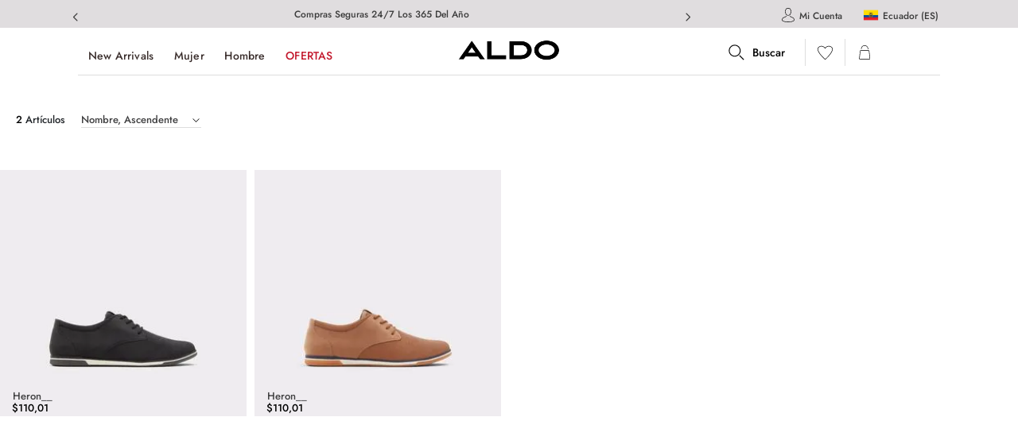

--- FILE ---
content_type: text/html; charset=utf-8
request_url: https://www.aldoshoes.ec/heron/p
body_size: 104149
content:

<!DOCTYPE html>
  <html lang="es-EC">
  <head>
    <meta name="viewport" content="width=device-width, initial-scale=1">
    <meta name="generator" content="vtex.render-server@8.179.0">
    <meta charset='utf-8'>
    

    
<style id="critical" type="text/css">@charset "UTF-8";@font-face{font-family:Jost;font-weight:regular;font-style:normal;src:url(/_v/public/vtex.styles-graphql/v1/font/23aeb215f73af3afd30f1406046a45a5.ttf?workspace=master) format("truetype")}@font-face{font-family:Jost;font-weight:700;font-style:normal;src:url(/_v/public/vtex.styles-graphql/v1/font/03f832d6c20824463f2bd95720513d93.ttf?workspace=master) format("truetype")}@font-face{font-family:Jost;font-weight:black;font-style:normal;src:url(/_v/public/vtex.styles-graphql/v1/font/fdb38b48c5aa72416f27e59f35b204be.ttf?workspace=master) format("truetype")}@font-face{font-family:Jost;font-weight:extra-bold;font-style:normal;src:url(/_v/public/vtex.styles-graphql/v1/font/1f9996fedbbad9d4ae9b2cddc9838307.ttf?workspace=master) format("truetype")}@font-face{font-family:Jost;font-weight:extra-bold;font-style:italic;src:url(/_v/public/vtex.styles-graphql/v1/font/64e839b11dbbfe8fd158c8550a60ed2d.ttf?workspace=master) format("truetype")}@font-face{font-family:Jost;font-weight:regular;font-style:italic;src:url(/_v/public/vtex.styles-graphql/v1/font/549847c0d3d47e07f7cecc749d94b9af.ttf?workspace=master) format("truetype")}@font-face{font-family:Jost;font-weight:extra-light;font-style:normal;src:url(/_v/public/vtex.styles-graphql/v1/font/7c5b1f88bc61add5278ec2fef45ca541.ttf?workspace=master) format("truetype")}@font-face{font-family:Jost;font-weight:light;font-style:normal;src:url(/_v/public/vtex.styles-graphql/v1/font/809578ba9191dfc2e4f8b62b4be124ed.ttf?workspace=master) format("truetype")}@font-face{font-family:Jost;font-weight:thin;font-style:italic;src:url(/_v/public/vtex.styles-graphql/v1/font/625d27319ba75119aaede52c9ee22fc8.ttf?workspace=master) format("truetype")}@font-face{font-family:Jost;font-weight:extra-light;font-style:italic;src:url(/_v/public/vtex.styles-graphql/v1/font/be904044e3879e1e4c68852ef3070a20.ttf?workspace=master) format("truetype")}@font-face{font-family:Jost;font-weight:light;font-style:italic;src:url(/_v/public/vtex.styles-graphql/v1/font/30a7571f70c267e2d860dd548245fb51.ttf?workspace=master) format("truetype")}@font-face{font-family:Jost;font-weight:medium;font-style:italic;src:url(/_v/public/vtex.styles-graphql/v1/font/7dd45784e864f2f5e4733b83b870a929.ttf?workspace=master) format("truetype")}@font-face{font-family:Jost;font-weight:700;font-style:italic;src:url(/_v/public/vtex.styles-graphql/v1/font/76a346a0ddb35d047e37bd6211477bde.ttf?workspace=master) format("truetype")}@font-face{font-family:Jost;font-weight:black;font-style:italic;src:url(/_v/public/vtex.styles-graphql/v1/font/c6a3bfd3369052d8d2ad393bcd2599fe.ttf?workspace=master) format("truetype")}@font-face{font-family:Jost;font-weight:medium;font-style:normal;src:url(/_v/public/vtex.styles-graphql/v1/font/c13108d2fea33be57297ed1f01bedf15.ttf?workspace=master) format("truetype")}@font-face{font-family:Patron;src:url(https://aldoecuador.vtexassets.com/assets/vtex/assets-builder/aldoecuador.aldo/2.1.31/fonts/Patron-Black___d258d56fb120f4e42d397903445377a1.ttf) format("truetype");font-weight:900;font-style:normal;font-display:swap}@font-face{font-family:Patron;src:url(https://aldoecuador.vtexassets.com/assets/vtex/assets-builder/aldoecuador.aldo/2.1.31/fonts/Patron-BlackItalic___ed0335bbb024557968df90285c1362cd.ttf) format("truetype");font-weight:900;font-style:italic;font-display:swap}@font-face{font-family:Patron;src:url(https://aldoecuador.vtexassets.com/assets/vtex/assets-builder/aldoecuador.aldo/2.1.31/fonts/Patron-Bold___a0008c6efc7051083a9627a1c7e697e2.ttf) format("truetype");font-weight:700;font-style:normal;font-display:swap}@font-face{font-family:Patron;src:url(https://aldoecuador.vtexassets.com/assets/vtex/assets-builder/aldoecuador.aldo/2.1.31/fonts/Patron-BoldItalic___cf37795164edad6b4bde5da675a99118.ttf) format("truetype");font-weight:700;font-style:italic;font-display:swap}@font-face{font-family:Patron;src:url(https://aldoecuador.vtexassets.com/assets/vtex/assets-builder/aldoecuador.aldo/2.1.31/fonts/Patron-Light___e1b9497edce224c0d49f2c9c530817cb.ttf) format("truetype");font-weight:300;font-style:normal;font-display:swap}@font-face{font-family:Patron;src:url(https://aldoecuador.vtexassets.com/assets/vtex/assets-builder/aldoecuador.aldo/2.1.31/fonts/Patron-Italic___000d97154446fd93b56c06cb9ff15221.ttf) format("truetype");font-weight:400;font-style:italic;font-display:swap}@font-face{font-family:Patron;src:url(https://aldoecuador.vtexassets.com/assets/vtex/assets-builder/aldoecuador.aldo/2.1.31/fonts/Patron-MediumItalic___ffc38f01f487e0b051f4e5396350f59c.ttf) format("truetype");font-weight:500;font-style:italic;font-display:swap}@font-face{font-family:Patron;src:url(https://aldoecuador.vtexassets.com/assets/vtex/assets-builder/aldoecuador.aldo/2.1.31/fonts/Patron-Medium___ce5047ce51415cd3f9e18510e58cf577.ttf) format("truetype");font-weight:500;font-style:normal;font-display:swap}@font-face{font-family:Patron;src:url(https://aldoecuador.vtexassets.com/assets/vtex/assets-builder/aldoecuador.aldo/2.1.31/fonts/Patron-LightItalic___75cbd85dc09dffffe2140325591d26c6.ttf) format("truetype");font-weight:300;font-style:italic;font-display:swap}@font-face{font-family:Patron;src:url(https://aldoecuador.vtexassets.com/assets/vtex/assets-builder/aldoecuador.aldo/2.1.31/fonts/Patron-Thin___778ac8aa2227a693d6fa79d28bb72eb8.ttf) format("truetype");font-weight:100;font-style:normal;font-display:swap}@font-face{font-family:Patron;src:url(https://aldoecuador.vtexassets.com/assets/vtex/assets-builder/aldoecuador.aldo/2.1.31/fonts/Patron-ThinItalic___3e19811d8ed549d646eda918339503d7.ttf) format("truetype");font-weight:100;font-style:italic;font-display:swap}@font-face{font-family:Patron;src:url(https://aldoecuador.vtexassets.com/assets/vtex/assets-builder/aldoecuador.aldo/2.1.31/fonts/Patron-Regular___cdc05b704a23aaf1eb28a495279a76a4.ttf) format("truetype");font-weight:400;font-style:normal;font-display:swap}@media screen and (max-width:1024px){.vtex-store-components-3-x-sellingPriceValue{margin-left:0}.vtex-store-components-3-x-specificationsTableRow{margin-bottom:10px}.vtex-store-components-3-x-specificationItemProperty{height:28px;padding:0}.vtex-store-components-3-x-specificationsTableContainer{margin-top:1rem}.vtex-store-components-3-x-swiper-pagination{display:flex;bottom:20px!important;left:15px!important}.vtex-store-components-3-x-productDescriptionText{color:#7f7776}.vtex-store-components-3-x-productDescriptionTitle{font-size:0;line-height:1.25rem;margin-bottom:.9375rem;font-family:Patron;font-weight:300}.vtex-store-components-3-x-productDescriptionContainer{margin-top:10px}.vtex-store-components-3-x-specificationsTableBody{display:block}.vtex-store-components-3-x-imageElement--headerWishList{width:18px;margin-right:7.5px;margin-top:15px;margin-bottom:auto}.vtex-store-components-3-x-logoImage{height:16px;width:80px;margin-top:20px}}button{font-family:sans-serif;font-size:100%;line-height:1.15;margin:0}button{overflow:visible}.bg-disabled{background-color:#f2f4f5}.b--muted-5{border-color:#f2f4f5}.border-box,a,aside,body,div,figure,h1,h2,html,li,nav,p,section,ul{box-sizing:border-box}body,button{-webkit-font-smoothing:antialiased;-moz-osx-font-smoothing:grayscale}body,button{font-family:-apple-system,BlinkMacSystemFont,avenir next,avenir,helvetica neue,helvetica,ubuntu,roboto,noto,segoe ui,arial,sans-serif}.c-on-disabled{color:#979899}@media screen and (min-width:40em){.ph5-m{padding-left:1rem;padding-right:1rem}body{font-size:1rem}body{font-family:Jost;font-weight:400;text-transform:none;letter-spacing:0}}.vtex-flex-layout-0-x-flexRow--wrapper-product .vtex-store-components-3-x-container{padding:0}.bt{border-top-style:solid;border-top-width:1px}.bb{border-bottom-style:solid;border-bottom-width:1px}.border-box,a,aside,body,div,figure,h1,h2,html,input[type=tel],li,nav,p,section,table,td,th,tr,ul{box-sizing:border-box}.pa5{padding:1rem}.mt9{margin-top:4rem}.w-50{width:50%}@media screen and (min-width:64em){.mt0-l{margin-top:0}.pl8-l{padding-left:3rem}.db-l{display:block}body{font-size:1rem}body{font-family:Jost;font-weight:400;text-transform:none;letter-spacing:0}}.aldoecuador-product-images-0-x-EspecificacionMaterialPDP{display:flex;flex-direction:column;gap:20px;margin-top:3rem}.aldoecuador-product-images-0-x-EspecificacionMaterialPDP__title{display:contents;font-size:1.125rem;line-height:1.5rem;font-weight:100}.aldoecuador-product-images-0-x-EspecificacionMaterialPDP__material{font-family:Patron;list-style:none;font-size:.875rem;line-height:1.5rem}.vtex-store-components-3-x-specificationsTablePropertyHeading,.vtex-store-components-3-x-specificationsTableSpecificationHeading,.vtex-store-components-3-x-specificationsTitle{display:none}.vtex-store-components-3-x-specificationsTableBody{display:flex}.vtex-store-components-3-x-specificationsTableRow{display:grid;margin:0 1.875rem 0 0}.vtex-store-components-3-x-specificationItemSpecifications{width:100%;border:none;font-family:Patron;list-style:none;margin:0;padding:0;font-size:.875rem;line-height:1.5rem}.vtex-store-components-3-x-specificationItemProperty{width:100%;border:none;font-size:1.125rem;line-height:1.5rem;font-weight:100;padding-left:0;height:56px}.vtex-store-components-3-x-specificationsTableContainer{padding:0}@media screen and (max-width:1024px){.vtex-store-components-3-x-sellingPriceValue{margin-left:0}.vtex-store-components-3-x-specificationsTableRow{margin-bottom:10px}.vtex-store-components-3-x-specificationItemProperty{height:28px;padding:0}.vtex-store-components-3-x-specificationsTableContainer{margin-top:1rem}.vtex-store-components-3-x-swiper-pagination{display:flex;bottom:20px!important;left:15px!important}.vtex-store-components-3-x-specificationsTableBody{display:block}.vtex-store-components-3-x-imageElement--headerWishList{width:18px;margin-right:7.5px;margin-top:15px;margin-bottom:auto}.vtex-store-components-3-x-logoImage{height:16px;width:80px;margin-top:20px}}@media only screen and (max-width:640px){.vtex-store-components-3-x-specificationItemProperty{font-size:1rem;font-family:Patron;margin-bottom:-5px}.vtex-store-components-3-x-specificationItemSpecifications{font-size:.8125rem;font-family:Patron}}.border-box,a,aside,body,div,figure,h1,html,input[type=tel],li,nav,p,section,ul{box-sizing:border-box}.vtex-flex-layout-0-x-flexRowContent--specificationsContentPDP{display:flex!important;flex-direction:column;justify-content:flex-start;align-items:flex-start}@media screen and (max-width:1024px){.vtex-flex-layout-0-x-flexRowContent--specificationsContentPDP{margin-left:2rem}.vtex-flex-layout-0-x-flexRow--ProductDescriptionMobile{display:block;margin-top:3.5rem}.vtex-flex-layout-0-x-flexCol--contentRightTop{padding-bottom:1.0625rem}.vtex-flex-layout-0-x-flexCol--right-col .vtex-flex-layout-0-x-flexColChild--right-col:first-child{width:100%;margin:0 auto}.vtex-flex-layout-0-x-flexRow--subcategoryWrapperModal{display:none}.vtex-flex-layout-0-x-flexRow--descriptionPDP{display:none}.vtex-flex-layout-0-x-flexRow--wrapper-product{margin:0}.vtex-flex-layout-0-x-flexRow--titleRightTop{margin-top:50px;padding:0}.vtex-flex-layout-0-x-flexCol--wrapperMain,.vtex-flex-layout-0-x-flexColChild--wrapperMain,.vtex-flex-layout-0-x-flexRowContent--wrapper-product{margin:0}.vtex-flex-layout-0-x-flexCol--wrapperContentRightTopMobile{margin:0 16px}}@media (max-width:640px){.vtex-flex-layout-0-x-flexRowContent--specificationsContentPDP{display:none!important}.vtex-flex-layout-0-x-flexRowContent--specificationsContentPDPMobile{margin-bottom:10px;margin-top:-20px}}@media screen and (max-width:1024px){.vtex-store-components-3-x-sellingPriceValue{margin-left:0}.vtex-store-components-3-x-swiper-pagination{display:flex;bottom:20px!important;left:15px!important}.vtex-store-components-3-x-imageElement--headerWishList{width:18px;margin-right:7.5px;margin-top:15px;margin-bottom:auto}.vtex-store-components-3-x-logoImage{height:16px;width:80px;margin-top:20px}}body,div,html{box-sizing:border-box}body{-webkit-font-smoothing:antialiased;-moz-osx-font-smoothing:grayscale}body{font-family:-apple-system,BlinkMacSystemFont,avenir next,avenir,helvetica neue,helvetica,ubuntu,roboto,noto,segoe ui,arial,sans-serif}body{font-size:1rem}body{font-family:Jost;font-weight:400;text-transform:none;letter-spacing:0}@media screen and (min-width:40em){body{font-size:1rem}body{font-family:Jost;font-weight:400;text-transform:none;letter-spacing:0}}@media screen and (min-width:64em){body{font-size:1rem}body{font-family:Jost;font-weight:400;text-transform:none;letter-spacing:0}}@media screen and (min-width:80em){body{font-size:1rem}body{font-family:Jost;font-weight:400;text-transform:none;letter-spacing:0}}html{line-height:1.15;-ms-text-size-adjust:100%;-webkit-text-size-adjust:100%}body{margin:0}aside,nav,section{display:block}h1{font-size:2em;margin:.67em 0}figure{display:block}figure{margin:1em 40px}a{background-color:transparent;-webkit-text-decoration-skip:objects}img{border-style:none}svg:not(:root){overflow:hidden}button,input{font-family:sans-serif;font-size:100%;line-height:1.15;margin:0}button,input{overflow:visible}button{text-transform:none}button,html [type=button]{-webkit-appearance:button}[type=button]::-moz-focus-inner,button::-moz-focus-inner{border-style:none;padding:0}[type=button]:-moz-focusring,button:-moz-focusring{outline:ButtonText dotted 1px}::-webkit-file-upload-button{-webkit-appearance:button;font:inherit}.bg-base{background-color:#fff}.bg-action-primary{background-color:#000}.bg-muted-5{background-color:#f2f4f5}.bg-transparent{background-color:transparent}.ba{border-style:solid;border-width:1px}.bn{border-style:none;border-width:0}.b--action-primary{border-color:#000}.b--muted-2{border-color:#979899}.b--muted-4{border-color:#e3e4e6}.b--transparent{border-color:transparent}.br0{border-radius:0}.br2{border-radius:.25rem}.br3{border-radius:.5rem}.b--solid{border-style:solid}.bw0{border-width:0}.bw1{border-width:.125rem}.br-0{border-right-width:0}.bl-0{border-left-width:0}.border-box,a,aside,body,div,figure,h1,h2,html,input[type=tel],li,nav,p,section,ul{box-sizing:border-box}.pa0{padding:0}.ma0{margin:0}.pl0{padding-left:0}.ml0{margin-left:0}.pr0{padding-right:0}.mr0{margin-right:0}.pt0{padding-top:0}.mt0{margin-top:0}.pb0{padding-bottom:0}.mb0{margin-bottom:0}.mv0{margin-top:0;margin-bottom:0}.ma1{margin:.125rem}.pv1{padding-top:.125rem;padding-bottom:.125rem}.ma2{margin:.25rem}.pl2{padding-left:.25rem}.ml2{margin-left:.25rem}.nl2{margin-left:-.25rem}.pr2{padding-right:.25rem}.pv2{padding-top:.25rem;padding-bottom:.25rem}.ph2{padding-left:.25rem;padding-right:.25rem}.mr3{margin-right:.5rem}.mt3{margin-top:.5rem}.mb3{margin-bottom:.5rem}.pv3{padding-top:.5rem;padding-bottom:.5rem}.ph3{padding-left:.5rem;padding-right:.5rem}.pa4{padding:.75rem}.pl4{padding-left:.75rem}.mb4{margin-bottom:.75rem}.pv4{padding-top:.75rem;padding-bottom:.75rem}.mv4{margin-top:.75rem;margin-bottom:.75rem}.ph4{padding-left:.75rem;padding-right:.75rem}.ma5{margin:1rem}.pl5{padding-left:1rem}.pr5{padding-right:1rem}.mb5{margin-bottom:1rem}.ph6{padding-left:1.5rem;padding-right:1.5rem}.pl7{padding-left:2rem}.pr7{padding-right:2rem}.pv8{padding-top:3rem;padding-bottom:3rem}.right-0{right:0}.bottom-0{bottom:0}.left-0{left:0}.absolute--fill{top:0;right:0;bottom:0;left:0}.dn{display:none}.di{display:inline}.db{display:block}.dib{display:inline-block}.flex{display:-webkit-box;display:flex}.inline-flex{display:-webkit-inline-box;display:inline-flex}.flex-none{-webkit-box-flex:0;flex:none}.flex-column{-webkit-box-orient:vertical;flex-direction:column}.flex-column{-webkit-box-direction:normal}.flex-wrap{flex-wrap:wrap}.items-start{-webkit-box-align:start;align-items:flex-start}.items-center{-webkit-box-align:center;align-items:center}.items-stretch{-webkit-box-align:stretch;align-items:stretch}.self-start{align-self:flex-start}.justify-start{-webkit-box-pack:start;justify-content:flex-start}.justify-end{-webkit-box-pack:end;justify-content:flex-end}.justify-center{-webkit-box-pack:center;justify-content:center}.justify-between{-webkit-box-pack:justify;justify-content:space-between}.justify-around{justify-content:space-around}.order-0{-webkit-box-ordinal-group:1;order:0}.order-1{-webkit-box-ordinal-group:2;order:1}.order-2{-webkit-box-ordinal-group:3;order:2}.flex-grow-1{-webkit-box-flex:1;flex-grow:1}.fr{float:right}body,button,input{-webkit-font-smoothing:antialiased;-moz-osx-font-smoothing:grayscale}body,button,input{font-family:-apple-system,BlinkMacSystemFont,avenir next,avenir,helvetica neue,helvetica,ubuntu,roboto,noto,segoe ui,arial,sans-serif}.link{text-decoration:none}.h-50{height:50%}.h-100{height:100%}.min-vh-100{min-height:100vh}.h-auto{height:auto}.h-small{height:2rem;box-sizing:border-box}.min-h-regular{min-height:2.5rem;box-sizing:border-box}.gray{color:#979899}.c-action-primary{color:#000}.c-disabled{color:#979899}.c-muted-1{color:#727273}.c-muted-2{color:#979899}.c-muted-5{color:#f2f4f5}.c-on-base{color:#3f3f40}.c-on-action-primary{color:#fff}img{max-width:100%}.lh-solid{line-height:1}.lh-copy{line-height:1.5}.mw9{max-width:96rem}.o-100{opacity:1}.o-50{opacity:.5}.outline-0{outline:0}.overflow-hidden{overflow:hidden}.relative{position:relative}.absolute{position:absolute}.tl{text-align:left}.tc{text-align:center}.v-mid{vertical-align:middle}.f6{font-size:.875rem}.t-heading-4{font-family:Jost;text-transform:none;letter-spacing:0}.t-heading-4{font-weight:700;font-size:1.5rem}.t-heading-5{font-weight:400;font-size:1rem}.t-heading-5{font-family:Jost;text-transform:none;letter-spacing:0}.t-body,body{font-size:1rem}.t-body,.t-small,body{font-family:Jost;font-weight:400;text-transform:none;letter-spacing:0}.t-small{font-size:.875rem}.t-action{font-size:1rem}.t-action,.t-action--small{font-family:Jost;font-weight:400;text-transform:uppercase;letter-spacing:0}.t-action--small{font-size:.875rem}.b{font-weight:700}.fw5{font-weight:500}.center{margin-left:auto}.center{margin-right:auto}.w3{width:4rem}.w-20{width:20%}.w-100{width:100%}.z-1{z-index:1}.z-2{z-index:2}.z-999{z-index:999}@media screen and (min-width:20em){body{font-size:1rem}body{font-family:Jost;font-weight:400;text-transform:none;letter-spacing:0}}@media screen and (min-width:40em){.db-ns{display:block}.ph5-m{padding-left:1rem;padding-right:1rem}body{font-size:1rem}body{font-family:Jost;font-weight:400;text-transform:none;letter-spacing:0}}@media screen and (min-width:64em){.db-l{display:block}body{font-size:1rem}body{font-family:Jost;font-weight:400;text-transform:none;letter-spacing:0}}@media screen and (min-width:80em){.ph2-xl{padding-left:.25rem;padding-right:.25rem}body{font-size:1rem}body{font-family:Jost;font-weight:400;text-transform:none;letter-spacing:0}}@-webkit-keyframes vtex-render-runtime-8-x-slide{0%{transform:translate3d(-50%,0,0)}to{transform:translateZ(0)}}@keyframes vtex-render-runtime-8-x-slide{0%{transform:translate3d(-50%,0,0)}to{transform:translateZ(0)}}.vtex-render-runtime-8-x-slide{-webkit-animation:1.5s linear infinite vtex-render-runtime-8-x-slide;animation:1.5s linear infinite vtex-render-runtime-8-x-slide}.vtex-render-runtime-8-x-lazyload.lazyload{opacity:0}.vtex-flex-layout-0-x-stretchChildrenWidth{justify-content:center}.vtex-flex-layout-0-x-stretchChildrenWidth>:not(img){width:100%}.aldoecuador-product-images-0-x-wrappermain{background-color:#fff}.vtex-store-components-3-x-sizeDesktop{max-width:150px;max-height:75px;min-width:120px}.navbarContainer{height:100%;display:flex;align-items:center}.navbarList{display:flex;padding-left:0;gap:25px}.navbarItems{font-family:Jost;font-weight:400;list-style:none;margin:0 .8rem;outline:0!important;text-decoration:none;padding-bottom:3px;position:relative;font-size:14px;color:#3a2e2c;text-transform:capitalize;letter-spacing:.2px}.highlightedLevel1Item{color:#c3192d!important}.navbarItems.highlightedLevel1Item:after{background-color:#c3192d}.vtex-store-components-3-x-fadeBottom{background-image:linear-gradient(transparent,#fff)}.vtex-store-components-3-x-figure{margin:0}.vtex-store-components-3-x-carouselGaleryThumbs .swiper-slide{height:auto}.vtex-store-components-3-x-swiper-pagination{position:absolute;text-align:center;transform:translateZ(0);z-index:10}.swiper-container{margin-left:auto;margin-right:auto;position:relative;overflow:hidden;list-style:none;padding:0;z-index:1}.swiper-wrapper{position:relative;width:100%;height:100%;z-index:1;display:flex;box-sizing:content-box}.swiper-wrapper{transform:translateZ(0)}.swiper-slide{flex-shrink:0;width:100%;height:100%;position:relative}.w-20.w-20.w-20{width:20%}.center-all{margin:auto}.border-box{box-sizing:border-box}.top-50{top:50%}.translate--50y{transform:translateY(-50%)}.aldoecuador-product-images-0-x-aplyStyles{width:auto}.vtex-store-components-3-x-skuSelectorItem{font-size:90%;height:36px}.vtex-store-components-3-x-diagonalCross{background-image:linear-gradient(to top right,transparent 44%,rgba(0,0,0,.3) 48%,currentColor 0,currentColor 52%,transparent 0)}.vtex-store-components-3-x-frameAround{bottom:-.25rem;top:-.25rem;left:-.25rem;right:-.25rem}.vtex-styleguide-9-x-hideDecorators::-ms-clear{display:none}::-webkit-input-placeholder{color:#979899}::-moz-placeholder{color:#979899}:-ms-input-placeholder{color:#979899}:-moz-placeholder{color:#979899}.aldoecuador-product-images-0-x-price_className--priceContainer-PDP{margin-top:5px!important;display:flex!important;padding-left:30px!important}.aldoecuador-product-images-0-x-price_listPriceContainer--priceContainer-PDP{margin-right:.533em!important;color:#d7282f!important;font-size:1.875rem!important;margin-top:auto!important;margin-bottom:auto!important;position:relative!important}.aldoecuador-product-images-0-x-price_sellingPrice--priceContainer-PDP{font-size:30px!important;color:#767676!important}@media screen and (max-width:1024px){.aldoecuador-product-images-0-x-price_className--priceContainer-PDP{padding-left:0!important}}.vtex-add-to-cart-button-0-x-buttonText--productAddButton{font-size:13px;text-transform:capitalize;letter-spacing:.3px;color:#fff}.vtex-breadcrumb-1-x-link--1,.vtex-breadcrumb-1-x-link--2,.vtex-breadcrumb-1-x-link--3{font-weight:lighter;font-size:1.4rem;color:#212529}.vtex-breadcrumb-1-x-link--1:after,.vtex-breadcrumb-1-x-link--2:after,.vtex-breadcrumb-1-x-link--3:after{font-weight:lighter;content:"/";font-size:24px;margin-left:5px}.vtex-breadcrumb-1-x-link--breadCrumbProduct--1:after,.vtex-breadcrumb-1-x-link--breadCrumbProduct--2:after,.vtex-breadcrumb-1-x-link--breadCrumbProduct--3:after{font-weight:lighter;content:"/";font-size:.75rem;margin-left:5px}.vtex-breadcrumb-1-x-container--breadCrumbProduct{padding:1rem 0}.vtex-breadcrumb-1-x-arrow--1,.vtex-breadcrumb-1-x-homeLink,.vtex-breadcrumb-1-x-homeLink--breadCrumbProduct{padding:0}.vtex-breadcrumb-1-x-caretIcon--breadCrumbProduct,.vtex-breadcrumb-1-x-homeIcon--breadCrumbProduct{display:none}.vtex-breadcrumb-1-x-link--breadCrumbProduct--1,.vtex-breadcrumb-1-x-link--breadCrumbProduct--2,.vtex-breadcrumb-1-x-link--breadCrumbProduct--3{font-size:.75rem;padding:0}.vtex-breadcrumb-1-x-term--breadCrumbProduct{padding:0;margin-top:4px;font-size:.75rem;display:flex;align-items:center}.vtex-breadcrumb-1-x-container{display:flex}.vtex-breadcrumb-1-x-term--breadCrumbProduct{text-transform:capitalize}@media screen and (min-width:1121px) and (max-width:1175px){.vtex-breadcrumb-1-x-link--1:after,.vtex-breadcrumb-1-x-link--2:after,.vtex-breadcrumb-1-x-link--3:after{font-weight:lighter;content:"/";font-size:14px;margin-left:5px}}@media screen and (max-width:1700px) and (min-width:1349px){.vtex-breadcrumb-1-x-link--1:after,.vtex-breadcrumb-1-x-link--2:after,.vtex-breadcrumb-1-x-link--3:after{font-weight:lighter;content:"/";font-size:16px!important;margin-left:5px}}@media screen and (min-width:1176px) and (max-width:1350px){.vtex-breadcrumb-1-x-link--1:after,.vtex-breadcrumb-1-x-link--2:after,.vtex-breadcrumb-1-x-link--3:after{font-weight:lighter;content:"/";font-size:16px!important;margin-left:5px}}@media screen and (min-width:1027px) and (max-width:1120px){.vtex-breadcrumb-1-x-link--1:after,.vtex-breadcrumb-1-x-link--2:after,.vtex-breadcrumb-1-x-link--3:after{font-weight:lighter;content:"/";font-size:14px;margin-left:5px}}.vtex-flex-layout-0-x-flexCol--wrapperMain{margin:0;max-width:unset}.vtex-flex-layout-0-x-flexColChild--wrapperMain{margin:0 6.125rem}.vtex-flex-layout-0-x-flexRowContent--wrapper-top-header{justify-content:flex-end}.vtex-flex-layout-0-x-flexRowContent--header{max-width:96rem;width:100%;height:45px;background:#fff;margin-top:14px}.vtex-flex-layout-0-x-flexCol--wrapper-search-mini{width:100%}.vtex-flex-layout-0-x-flexRow--subcategoryWrapperModal{background:#000;padding:0;max-width:98.125rem}.vtex-flex-layout-0-x-flexCol--wrapperProductPageLinks{align-items:left}.vtex-flex-layout-0-x-flexCol--right-col{align-items:flex-start}.vtex-flex-layout-0-x-flexRowContent--contentRightTop{background:#fff}.vtex-flex-layout-0-x-flexColChild--right-col{padding:0}.vtex-flex-layout-0-x-flexCol--right-col .vtex-flex-layout-0-x-flexColChild--right-col:first-child{z-index:1;min-height:500px;height:100%;width:100%}.vtex-flex-layout-0-x-flexCol--right-col .vtex-flex-layout-0-x-flexColChild--right-col:last-child{min-height:100%;z-index:0}.vtex-flex-layout-0-x-flexRowContent--titleRightTop{font-size:1.4em;font-weight:100;color:#3a2e2c;text-transform:capitalize}.vtex-flex-layout-0-x-flexRow--wrapperProductPageLinks{margin-top:30px}.vtex-flex-layout-0-x-flexRowContent--wrapperMainStack .vtex-flex-layout-0-x-stretchChildrenWidth:first-child{padding-right:0}.vtex-flex-layout-0-x-flexRow--contentRightTop{width:100%}.vtex-flex-layout-0-x-flexRowContent--titleRightTop{margin:0 0 8px}.vtex-flex-layout-0-x-flexColChild--contentRightTop .vtex-button{border:unset;border-radius:unset;background:#3300ad;border-color:#3300ad;color:#fff;font-size:10px!important;min-height:20px!important}.vtex-flex-layout-0-x-flexColChild--contentRightTop .vtex-button__label{border:unset;padding:20px 0!important;text-transform:uppercase!important;letter-spacing:1px}.vtex-flex-layout-0-x-flexColChild--wrapperProductPageLinks{margin-bottom:15px}.vtex-flex-layout-0-x-flexRowContent--contentRightTop{background-attachment:fixed;background-repeat:no-repeat}.vtex-flex-layout-0-x-flexCol--contentRightTop{padding-left:12.5%;padding-right:12.5%;background-color:#fff;border-bottom:1px solid #e5e5e5}.vtex-flex-layout-0-x-flexCol--col-background-image{background:#fff}.vtex-flex-layout-0-x-flexCol--right-col .vtex-flex-layout-0-x-flexColChild--right-col{z-index:1;min-height:500px;height:100%}.vtex-flex-layout-0-x-flexRow--titleRightTop{padding-left:30px}.vtex-flex-layout-0-x-flexRow--ProductDescriptionMobile{display:none}.vtex-flex-layout-0-x-flexRowContent--wrapper-product{width:auto}.vtex-flex-layout-0-x-flexCol--col-background-image{margin-top:-200px}.vtex-flex-layout-0-x-flexRow--wrapperMain .vtex-store-components-3-x-container{padding:0;max-width:98.125rem}.vtex-flex-layout-0-x-flexRow--row-background-image{margin-top:220px}@media screen and (max-width:1024px){.vtex-flex-layout-0-x-flexRow--ProductDescriptionMobile{display:block;margin-top:3.5rem}.vtex-flex-layout-0-x-flexCol--contentRightTop{padding-bottom:1.0625rem}.vtex-flex-layout-0-x-flexCol--right-col .vtex-flex-layout-0-x-flexColChild--right-col:first-child{width:100%;margin:0 auto}.vtex-flex-layout-0-x-flexRow--subcategoryWrapperModal{display:none}.vtex-flex-layout-0-x-flexRow--descriptionPDP{display:none}.vtex-flex-layout-0-x-flexRow--wrapper-product{margin:0}.vtex-flex-layout-0-x-flexRow--titleRightTop{margin-top:50px;padding:0}.vtex-flex-layout-0-x-flexCol--wrapperMain,.vtex-flex-layout-0-x-flexColChild--wrapperMain,.vtex-flex-layout-0-x-flexRowContent--wrapper-product{margin:0}.vtex-flex-layout-0-x-flexCol--wrapperContentRightTopMobile{margin:0 16px}}@media screen and (max-width:700px){.vtex-flex-layout-0-x-flexRowContent--titleRightTop{display:flex;justify-content:space-between;flex-wrap:nowrap}.vtex-flex-layout-0-x-flexRowContent--flagPdp{display:flex;justify-content:flex-end;align-items:center}}@media only screen and (min-width:1024px){.vtex-flex-layout-0-x-flexRow--wrapper-product{padding:10px 0;min-width:100%;max-width:100%}.vtex-flex-layout-0-x-flexCol--contentRightTop{min-height:500px;padding:0}.vtex-flex-layout-0-x-flexRowContent--contentRightTop{padding:0;background-attachment:scroll}.vtex-flex-layout-0-x-flexRowContent--row-background-image{height:800px;background:0 0!important}.vtex-flex-layout-0-x-flexRowContent--row-background-image .vtex-flex-layout-0-x-stretchChildrenWidth{justify-content:flex-start!important}.vtex-flex-layout-0-x-flexCol--col-background-image{width:70%!important;padding:0 30px 30px;height:max-content}}.vtex-flex-layout-0-x-flexRowContent--wrapper-top-header{height:35px}.vtex-flex-layout-0-x-flexRowContent--wrapper-top-header .vtex-flex-layout-0-x-stretchChildrenWidth:first-child{width:75%!important}.vtex-flex-layout-0-x-flexRowContent--wrapper-top-header .vtex-flex-layout-0-x-stretchChildrenWidth:last-child{width:25%!important;justify-content:flex-end!important}.vtex-flex-layout-0-x-flexRow--wrapper-top-header{background-color:#e0dddf}.vtex-flex-layout-0-x-flexRow--rowtop-bannerheader .vtex-store-components-3-x-container{padding:0!important;max-width:none}.vtex-flex-layout-0-x-flexCol--colWrapperLoginLocale{display:flex;align-items:flex-start}.vtex-flex-layout-0-x-flexRowContent--rowloginlocale .vtex-flex-layout-0-x-stretchChildrenWidth:first-child,.vtex-flex-layout-0-x-flexRowContent--rowloginlocale .vtex-flex-layout-0-x-stretchChildrenWidth:last-child{width:50%!important}@media (min-width:641px){.vtex-flex-layout-0-x-flexRow--specificationsContentPDPMobile{display:none}}@media (max-width:640px){.vtex-flex-layout-0-x-flexRowContent--specificationsContentPDPMobile{margin-bottom:10px;margin-top:-20px}}.vtex-login-2-x-label{font-size:.75rem;text-transform:capitalize;color:#3b3b3b;padding:0;margin-top:2px}.vtex-login-2-x-label:before{content:" ";background-image:url(https://aldoecuador.vtexassets.com/arquivos/user.svg);background-size:contain;background-position:50%;background-repeat:no-repeat;z-index:999;padding-top:3px;padding-left:18px;margin-right:5px}.vtex-login-2-x-container .vtex-button__label{width:120px!important;padding-left:10px;padding-right:10px}.vtex-login-2-x-container .vtex-button{outline:0!important}.vtex-minicart-2-x-minicartIconContainer--minicart:before{width:20px;content:"";background-image:url(https://aldoecuador.vtexassets.com/arquivos/bagAldo.svg);background-size:contain;background-position:50%;background-repeat:no-repeat;height:10px;z-index:999;padding-top:18px;padding-left:20px;margin-right:20px}.vtex-minicart-2-x-minicartContainer--minicart{margin-top:3px}.vtex-minicart-2-x-minicartWrapperContainer--minicart{width:auto!important;min-width:120px;border-left:1px solid #ddd;height:80%}.vtex-minicart-2-x-cartIcon--minicart{width:0}.vtex-minicart-2-x-openIconContainer--minicart{padding:0}.vtex-minicart-2-x-openIconContainer--minicart .vtex-button{outline:0!important}.vtex-minicart-2-x-minicartIconContainer--minicart{margin-top:-1px}@media screen and (max-width:1024px){.vtex-minicart-2-x-minicartWrapperContainer--minicart{border:unset;min-width:unset;height:unset;margin-left:7.5px;margin-right:5px}.vtex-minicart-2-x-openIconContainer--minicart .vtex-button__label{padding:14px 0;margin-top:13px}.vtex-minicart-2-x-minicartIconContainer--minicart:before{margin-right:unset}.vtex-minicart-2-x-cartIcon--minicart{display:none}}.vtex-modal-layout-0-x-triggerContainer{outline:0!important;display:flex;justify-content:center;align-content:center}.vtex-modal-layout-0-x-triggerContainer--btn-disponibility{width:100%;outline:0;margin:16px 0;display:none!important}@media screen and (max-width:1025px){.vtex-modal-layout-0-x-triggerContainer{justify-content:flex-start}}.vtex-product-quantity-1-x-quantitySelectorContainer--product-quantity-pdp{display:flex;flex-direction:column;align-items:flex-start;margin-top:10px;margin-bottom:10px;padding-left:6px}.vtex-product-quantity-1-x-quantitySelectorTitle--product-quantity-pdp{font-size:0}.vtex-product-quantity-1-x-quantitySelectorTitle--product-quantity-pdp:after{content:"Selecciona la cantidad";font-family:Patron;font-size:14px;font-weight:500;color:#4a4a4a}.vtex-product-quantity-1-x-availableQuantityContainer--product-quantity-pdp:before{content:"Últimas unidades: ";font-family:Patron;font-size:14px;font-weight:600;color:#979899}.vtex-product-quantity-1-x-quantitySelectorStepper .vtex-numeric-stepper__minus-button{border:1px solid #e0e0e0;border-right:none;width:3em!important;height:35px}.vtex-product-quantity-1-x-quantitySelectorStepper .vtex-numeric-stepper__input{border:1px solid #e0e0e0;border-right:none;border-left:none;width:5em!important;height:35px;font-style:normal;font-weight:600;font-size:16px;line-height:20.5px;letter-spacing:.15px;text-align:center}.vtex-product-quantity-1-x-quantitySelectorStepper .vtex-numeric-stepper__plus-button{border:1px solid #e0e0e0;border-left:none;width:3em!important;height:35px}.vtex-product-quantity-1-x-quantitySelectorStepper .vtex-numeric-stepper__minus-button__text,.vtex-product-quantity-1-x-quantitySelectorStepper .vtex-numeric-stepper__plus-button__text{color:#000;font-size:25px}.vtex-rich-text-0-x-paragraph--modalProductText{font-size:13px;border-bottom:1px solid #ddd;letter-spacing:.3px;color:#000}.vtex-rich-text-0-x-container--btn-disponibility{justify-content:center;display:flex;font-size:13px;font-weight:400;line-height:unset;width:100%;outline:0;font-family:Patron,sans-serif;border:1px solid #000}.vtex-rich-text-0-x-paragraph--txtTopbanner{font-size:.75rem;text-transform:capitalize;color:#3b3b3b}@media screen and (max-width:1024px){.vtex-rich-text-0-x-container--txtTopbanner{padding:0 40px}.vtex-rich-text-0-x-paragraph--txtTopbanner{text-align:center}}.vtex-rich-text-0-x-paragraph--tachadas{font-size:.8125rem;font-family:Patron;color:#767672;display:flex;text-align:left}.vtex-rich-text-0-x-paragraph--descriptionDetails{font-size:.8125rem;font-family:Patron;color:#767672;text-align:left;line-height:normal;margin-top:0}.vtex-rich-text-0-x-paragraph--descriptionDetails:before{margin-right:5px;width:18px;content:"";background-image:url("https://aldoecuador.vteximg.com.br/arquivos/devolucion%20(Personalizado).png");background-size:contain;background-position:50%;background-repeat:no-repeat;height:16px;z-index:999;margin-top:2px;padding-top:2px;display:inline-block}@media screen and (max-width:768px){.vtex-rich-text-0-x-paragraph--txtTopbanner{font-size:.6rem}}.vtex-slider-layout-0-x-sliderLayoutContainer--slider-top-banner-dinamico-header{margin-top:.9000000000000004px;margin-bottom:5px}.vtex-slider-layout-0-x-sliderLayoutContainer--carouseltopbanner{background-color:#e0dddf}.vtex-slider-layout-0-x-caretIcon--carouseltopbanner{width:10px!important;color:#3b3b3b!important;margin:0 80px}@media (max-width:768px){.vtex-slider-layout-0-x-caretIcon--carouseltopbanner{width:10px!important;color:#3b3b3b!important;margin:0}.vtex-slider-layout-0-x-sliderLayoutContainer--slider-top-banner-dinamico-header{margin-bottom:1rem}}.vtex-sticky-layout-0-x-container--sticky-header{border-bottom:1px solid #ddd}.vtex-sticky-layout-0-x-container--sticky-header{margin:0 auto;width:100%;max-width:unset;background:#fff}.vtex-store-components-3-x-logoImage{height:28px;width:130px}.vtex-store-components-3-x-imageElement--headerWishList{margin-right:15px;margin-left:15px;width:19px;margin-top:8px}.vtex-store-components-3-x-productDescriptionText{color:#3a2e2c;font-weight:400;font-family:Patron;font-size:16px;line-height:20px}.vtex-store-components-3-x-productDescriptionTitle{font-size:0}.vtex-store-components-3-x-productDescriptionTitle:after{content:"Descripción";font-weight:lighter;color:#3a2e2c;font-size:1.125rem;line-height:1.5rem}.vtex-store-components-3-x-productImageTag--productImageStack{max-height:100vw!important}.vtex-store-components-3-x-productImagesThumb--productImageStack{width:8%!important;margin-right:6px}.vtex-store-components-3-x-skuSelectorSubcontainer--talla .vtex-store-components-3-x-frameAround--productSelectorSize{border-radius:unset}.vtex-store-components-3-x-skuSelectorSubcontainer--talla .vtex-store-components-3-x-skuSelectorItem--productSelectorSize--selected{height:unset}.vtex-store-components-3-x-skuSelectorSubcontainer--talla .vtex-store-components-3-x-skuSelectorItemTextValue--productSelectorSize{padding:0;font-size:12px;font-family:Patron;font-weight:400}.vtex-store-components-3-x-skuSelectorSubcontainer--talla .vtex-store-components-3-x-skuSelectorInternalBox--productSelectorSize{border:1px solid #000;border-radius:unset;min-width:40px;min-height:40px}.vtex-store-components-3-x-skuSelectorSubcontainer--talla .vtex-store-components-3-x-frameAround--productSelectorSize{bottom:0;top:0;left:0;right:0}.vtex-store-components-3-x-skuSelectorName{font-size:.875rem;font-weight:400;letter-spacing:.3px;color:#767676}.vtex-store-components-3-x-swiper-pagination{display:none}.vtex-store-components-3-x-productDescriptionContainer{margin-right:30px}.vtex-store-components-3-x-skuSelectorContainer--containerProductSelector{display:flex;flex-direction:column-reverse}.vtex-store-components-3-x-priceContainer{display:flex;padding-right:18px}.vtex-store-components-3-x-sellingPriceValue{font-size:13px;color:#000;margin-left:5px}.vtex-store-components-3-x-listPrice{margin-right:.533em;color:#d7282f;font-size:13px;margin-top:auto;margin-bottom:auto;position:relative}.vtex-store-components-3-x-listPriceValue:after{border-bottom:1px solid #d7282f;content:"";left:0;position:absolute;top:50%;transform:skewY(11deg);width:100%}.vtex-store-components-3-x-sellingPrice{position:relative}.vtex-store-components-3-x-sellingPriceContainer{display:flex;align-items:center}@media screen and (max-width:1024px){.vtex-store-components-3-x-sellingPriceValue{margin-left:0}.vtex-store-components-3-x-swiper-pagination{display:flex;bottom:20px!important;left:15px!important}.vtex-store-components-3-x-productDescriptionText{color:#7f7776}.vtex-store-components-3-x-productDescriptionTitle{font-size:0;line-height:1.25rem;margin-bottom:.9375rem;font-family:Patron;font-weight:300}.vtex-store-components-3-x-productDescriptionContainer{margin-top:10px}.vtex-store-components-3-x-imageElement--headerWishList{width:18px;margin-right:7.5px;margin-top:15px;margin-bottom:auto}.vtex-store-components-3-x-logoImage{height:16px;width:80px;margin-top:20px}}@media only screen and (max-width:576px){.vtex-store-components-3-x-priceContainer{margin-top:15px;margin-left:4px}}.vtex-store-drawer-0-x-menuIcon--drawerSearchMobile{width:0}.vtex-store-drawer-0-x-openIconContainer--drawerSearchMobile:before{width:15px;content:"";background-image:url(https://aldoecuador.vtexassets.com/arquivos/searcher.svg);background-size:contain;background-position:50%;background-repeat:no-repeat;height:10px;z-index:1;padding-top:0;padding-left:20px}.vtex-store-drawer-0-x-openIconContainer--drawerSearchMobile:after{content:"Buscar";font-size:14px;font-weight:400;margin-left:10px}.vtex-store-drawer-0-x-openIconContainer--drawerSearchMobile{padding:2px 25px 2px 15px;border-right:1px solid #ddd;height:80%}@media screen and (max-width:1024px){.vtex-store-drawer-0-x-openIconContainer--drawerSearchMobile:before{display:none}.vtex-store-drawer-0-x-openIconContainer--drawerSearchMobile{padding:14px 0;margin:-2px 10px 0 0;opacity:.8;border:unset}.vtex-store-drawer-0-x-menuIcon--drawerSearchMobile{width:0}.vtex-store-drawer-0-x-openIconContainer--drawerSearchMobile:after{width:15px;content:"";background-image:url(https://aldoecuador.vtexassets.com/arquivos/searcher.svg);background-size:contain;background-position:50%;background-repeat:no-repeat;height:10px;z-index:0;padding-top:8px;padding-left:17px}}.vtex-store-header-2-x-forceCenter{margin:10px 0}.vtex-store-header-2-x-forceCenterInnerContainer{margin-top:-10px}::-webkit-scrollbar{right:24px;height:auto;width:10px;background-color:#f3f3f3}::-webkit-scrollbar-thumb{background:grey}@media only screen and (min-width:1025px) and (max-width:1200px){.vtex-store-header-2-x-forceCenterInnerContainer{position:absolute;right:30%}}.vtex-store-link-0-x-label--headerLocale{font-size:.75rem;color:#3b3b3b}.vtex-store-link-0-x-link--headerLocale{width:auto;height:auto;text-decoration:none;margin:10px 0 10px 10px}.vtex-store-link-0-x-label--headerLocale:before{width:20px;content:"";background-image:url(https://aldoecuador.vtexassets.com/arquivos/flag-ecuador.png);background-size:contain;background-position:50%;background-repeat:no-repeat;height:10px;z-index:999;padding-top:3px;padding-left:20px;margin-right:5px}.vtex-store-link-0-x-link--productLinksecure,.vtex-store-link-0-x-link--productLinkshipping{font-size:.8125rem;text-decoration:none;font-family:Patron;color:#767672;display:flex;text-align:left}.vtex-store-link-0-x-label--productLinkshipping:before{background-image:url(https://aldoecuador.vtexassets.com/arquivos/truck.png);padding-top:4px;padding-left:16px}.vtex-store-link-0-x-label--productLinksecure:before,.vtex-store-link-0-x-label--productLinkshipping:before{width:12px;content:"";background-size:contain;background-position:50%;background-repeat:no-repeat;height:10px;z-index:999;margin-top:2px;margin-right:10px}.vtex-store-link-0-x-label--productLinksecure:before{background-image:url(https://aldoecuador.vtexassets.com/arquivos/bagAldo.svg);padding-top:2px;padding-left:13px}.vtex-product-price-1-x-savingsPercentage--flag-descuento-PDP:before{content:"- ";color:#fff;font-size:15px}.vtex-product-price-1-x-savingsPercentage--flag-descuento-PDP{font-family:PatronSans;font-size:15px;color:#fff;padding:5px;background:#dc2e2e}.vtex-similar-products-variants-0-x-title--variants-colors-pdp{font-size:.875rem;font-weight:400;letter-spacing:.3px;color:#767676;margin-top:0;margin-bottom:12px}.vtex-similar-products-variants-0-x-img_wrap--variants-colors-pdp--is-active .vtex-similar-products-variants-0-x-img--variants-colors-pdp{border:1px solid grey}.vtex-similar-products-variants-0-x-var-wrap--variants-colors-pdp{margin-left:10px}.vtex-similar-products-variants-0-x-variants--variants-colors-pdp{margin-bottom:15px}.vtex-similar-products-variants-0-x-img--variants-colors-pdp{height:25px!important;width:25px!important;padding:2px;border:1px solid transparent;opacity:1!important;border-radius:50%}</style>
<script>"use strict";!function(){var e=!!window.location.search.includes("__debugCriticalCSS")&&new URLSearchParams(window.location.search).get("__debugCriticalCSS"),t=new Set,n=-1,r=!1,i=null;function a(){if(e){for(var t=new Array("[critical]:"),n=0;n<arguments.length;n++)t[n+1]=arguments[n];console.log.apply(console,t)}}function o(e){var t=e&&document.getElementById(e);t&&(a("hydrating",e),t.removeAttribute("as"),t.setAttribute("type","text/css"),t.setAttribute("rel","stylesheet"))}function c(){l.then(_)}function _(){r||(a("Applying uncritical for",n,"styles: ",t),Array.from(t).sort((function(e,t){if(!e)return-1;if(!t)return 1;var n=e.replace("${UNCRITICAL_ID}_",""),r=t.replace("${UNCRITICAL_ID}_","");return Number(n)-Number(r)})).forEach(e=>{setTimeout(()=>{o(e)},1)}),r=!0,i())}window.__CRITICAL__UNCRITICAL_APPLIED__=new Promise((function(e){i=function(){a("uncritical applied"),e()}}));var l=new Promise((function(t){if(!document.querySelector("style#critical"))return t();window.__CRITICAL__RAISE_UNCRITICAL_EVENT__=t,"manual"!==e&&setTimeout(c,1e4)}));"manual"===e&&(window.__CRITICAL__applyAfterEvent=c,window.__CRITICAL__applyStyleById=o),window.__CRITICAL__RENDER_8_REGISTER__=function(i,_="error"){var l="loaded"===_?i:null;n<0&&function(){var e=document.getElementsByClassName("vtex_io_uncritical_css");n=0;for(var t=0;t<e.length;t++){var r=e[t];r.media&&!matchMedia(r.media).matches||(n+=1)}}(),t.has(l)||(t.add(l),!0===r?(a("Late hydration",l),o(l)):t.size===n&&"manual"!==e&&c())}}();</script>
<link rel="preload" href="https://aldoecuador.vtexassets.com/_v/public/assets/v1/bundle/css/asset.min.css?v=3&files=theme,098cc5f8241e1e4d2c106a89fae49be3.common,098cc5f8241e1e4d2c106a89fae49be3.small,098cc5f8241e1e4d2c106a89fae49be3.notsmall,098cc5f8241e1e4d2c106a89fae49be3.large,098cc5f8241e1e4d2c106a89fae49be3.xlarge&files=fonts,b2320e42f6d9507c0dd996bb167ca3b49b3d7115&files=npm,animate.css@3.7.0/animate.min.css&files=react~vtex.render-runtime@8.136.1,common&files=react~vtex.store-components@3.178.5,Container,ProductDescription,Logo,ProductSpecifications,DiscountBadge,2,ProductImages,3,4,SearchBar,SKUSelector&files=react~vtex.styleguide@9.146.16,0,1,Spinner,Tooltip,15,NumericStepper&files=react~aldoecuador.flags-by-context@0.0.2,0&files=react~vtex.flex-layout@0.21.5,0&files=react~vtex.admin-pages@4.59.0,HighlightOverlay&files=react~aldoecuador.product-images@0.1.100,StylesMain,EventOverlay,EspecificacionMaterialPDP,ProductPriceIva,0&files=react~vtex.rich-text@0.16.1,index&files=react~vtex.login@2.69.1,1&files=react~aldoecuador.custom-menu@0.0.1,MenuCustom&files=react~vtex.product-summary@2.91.1,ProductSummaryImage,ProductSummaryBuyButton&files=react~vtex.minicart@2.68.0,Minicart&files=react~vtex.modal-layout@0.14.2,0,ModalHeader&files=overrides,vtex.product-list@0.37.5$overrides,vtex.minicart@2.68.0$overrides,aldoecuador.aldo@2.1.31$overrides,aldoecuador.aldo@2.1.31$fonts&workspace=master" as="style" crossorigin  class="vtex_io_uncritical_css" id="uncritical_style_0" onload="this.onload=null;window.__CRITICAL__RENDER_8_REGISTER__(this.id, 'loaded')" onerror="this.onerror=null;handleCSSFallback();setTimeout(function(){window.__CRITICAL__RENDER_8_REGISTER__(this.id, 'error')}, 300);"/>
<noscript id="styles_base">
<link rel="stylesheet" type="text/css" href="https://aldoecuador.vtexassets.com/_v/public/assets/v1/bundle/css/asset.min.css?v=3&files=theme,098cc5f8241e1e4d2c106a89fae49be3.common,098cc5f8241e1e4d2c106a89fae49be3.small,098cc5f8241e1e4d2c106a89fae49be3.notsmall,098cc5f8241e1e4d2c106a89fae49be3.large,098cc5f8241e1e4d2c106a89fae49be3.xlarge&files=fonts,b2320e42f6d9507c0dd996bb167ca3b49b3d7115&files=npm,animate.css@3.7.0/animate.min.css&files=react~vtex.render-runtime@8.136.1,common&files=react~vtex.store-components@3.178.5,Container,ProductDescription,Logo,ProductSpecifications,DiscountBadge,2,ProductImages,3,4,SearchBar,SKUSelector&files=react~vtex.styleguide@9.146.16,0,1,Spinner,Tooltip,15,NumericStepper&files=react~aldoecuador.flags-by-context@0.0.2,0&files=react~vtex.flex-layout@0.21.5,0&files=react~vtex.admin-pages@4.59.0,HighlightOverlay&files=react~aldoecuador.product-images@0.1.100,StylesMain,EventOverlay,EspecificacionMaterialPDP,ProductPriceIva,0&files=react~vtex.rich-text@0.16.1,index&files=react~vtex.login@2.69.1,1&files=react~aldoecuador.custom-menu@0.0.1,MenuCustom&files=react~vtex.product-summary@2.91.1,ProductSummaryImage,ProductSummaryBuyButton&files=react~vtex.minicart@2.68.0,Minicart&files=react~vtex.modal-layout@0.14.2,0,ModalHeader&files=overrides,vtex.product-list@0.37.5$overrides,vtex.minicart@2.68.0$overrides,aldoecuador.aldo@2.1.31$overrides,aldoecuador.aldo@2.1.31$fonts&workspace=master"  id="styles_bundled"  crossorigin onerror="this.onerror=null;handleCSSFallback()"/></noscript>
<noscript id="styles_overrides"></noscript>

<template id="stylesFallback">
  

<link rel="stylesheet" type="text/css" href="https://aldoecuador.vtexassets.com/_v/public/vtex.styles-graphql/v1/style/098cc5f8241e1e4d2c106a89fae49be3.common.min.css?hash=b35c12b97407608fd6ad155bc5da97174c195cb6&v=1&workspace=master"  id="style_link_common" class="style_link" crossorigin />
<link rel="stylesheet" type="text/css" href="https://aldoecuador.vtexassets.com/_v/public/vtex.styles-graphql/v1/style/098cc5f8241e1e4d2c106a89fae49be3.small.min.css?hash=b35c12b97407608fd6ad155bc5da97174c195cb6&v=1&workspace=master" media="screen and (min-width: 20em)" id="style_link_small" class="style_link" crossorigin />
<link rel="stylesheet" type="text/css" href="https://aldoecuador.vtexassets.com/_v/public/vtex.styles-graphql/v1/style/098cc5f8241e1e4d2c106a89fae49be3.notsmall.min.css?hash=b35c12b97407608fd6ad155bc5da97174c195cb6&v=1&workspace=master" media="screen and (min-width: 40em)" id="style_link_notsmall" class="style_link" crossorigin />
<link rel="stylesheet" type="text/css" href="https://aldoecuador.vtexassets.com/_v/public/vtex.styles-graphql/v1/style/098cc5f8241e1e4d2c106a89fae49be3.large.min.css?hash=b35c12b97407608fd6ad155bc5da97174c195cb6&v=1&workspace=master" media="screen and (min-width: 64em)" id="style_link_large" class="style_link" crossorigin />
<link rel="stylesheet" type="text/css" href="https://aldoecuador.vtexassets.com/_v/public/vtex.styles-graphql/v1/style/098cc5f8241e1e4d2c106a89fae49be3.xlarge.min.css?hash=b35c12b97407608fd6ad155bc5da97174c195cb6&v=1&workspace=master" media="screen and (min-width: 80em)" id="style_link_xlarge" class="style_link" crossorigin />
<link rel="stylesheet" type="text/css" href="https://aldoecuador.vtexassets.com/_v/public/vtex.styles-graphql/v1/fonts/b2320e42f6d9507c0dd996bb167ca3b49b3d7115?v=1&workspace=master"  id="fonts_link"  crossorigin />
<link rel="preload" type="text/css" href="https://aldoecuador.vtexassets.com/_v/public/assets/v1/npm/animate.css@3.7.0/animate.min.css?workspace=master"    crossorigin  as="style" onload="this.onload=null;this.rel='stylesheet'" />
<noscript><link rel="stylesheet" type="text/css" href="https://aldoecuador.vtexassets.com/_v/public/assets/v1/npm/animate.css@3.7.0/animate.min.css?workspace=master"    crossorigin /></noscript>
<link rel="stylesheet" type="text/css" href="https://aldoecuador.vtexassets.com/_v/public/assets/v1/published/vtex.render-runtime@8.136.1/public/react/common.min.css?workspace=master"    crossorigin />
<link rel="stylesheet" type="text/css" href="https://aldoecuador.vtexassets.com/_v/public/assets/v1/published/vtex.store-components@3.178.5/public/react/Container.min.css?workspace=master"    crossorigin />
<link rel="stylesheet" type="text/css" href="https://aldoecuador.vtexassets.com/_v/public/assets/v1/published/vtex.styleguide@9.146.16/public/react/0.min.css?workspace=master"    crossorigin />
<link rel="stylesheet" type="text/css" href="https://aldoecuador.vtexassets.com/_v/public/assets/v1/published/aldoecuador.flags-by-context@0.0.2/public/react/0.min.css?workspace=master"    crossorigin />
<link rel="stylesheet" type="text/css" href="https://aldoecuador.vtexassets.com/_v/public/assets/v1/published/vtex.flex-layout@0.21.5/public/react/0.min.css?workspace=master"    crossorigin />
<link rel="stylesheet" type="text/css" href="https://aldoecuador.vtexassets.com/_v/public/assets/v1/published/vtex.admin-pages@4.59.0/public/react/HighlightOverlay.min.css?workspace=master"    crossorigin />
<link rel="stylesheet" type="text/css" href="https://aldoecuador.vtexassets.com/_v/public/assets/v1/published/aldoecuador.product-images@0.1.100/public/react/StylesMain.min.css?workspace=master"    crossorigin />
<link rel="stylesheet" type="text/css" href="https://aldoecuador.vtexassets.com/_v/public/assets/v1/published/vtex.rich-text@0.16.1/public/react/index.min.css?workspace=master"    crossorigin />
<link rel="stylesheet" type="text/css" href="https://aldoecuador.vtexassets.com/_v/public/assets/v1/published/vtex.store-components@3.178.5/public/react/ProductDescription.min.css?workspace=master"    crossorigin />
<link rel="stylesheet" type="text/css" href="https://aldoecuador.vtexassets.com/_v/public/assets/v1/published/vtex.store-components@3.178.5/public/react/Logo.min.css?workspace=master"    crossorigin />
<link rel="stylesheet" type="text/css" href="https://aldoecuador.vtexassets.com/_v/public/assets/v1/published/vtex.styleguide@9.146.16/public/react/1.min.css?workspace=master"    crossorigin />
<link rel="stylesheet" type="text/css" href="https://aldoecuador.vtexassets.com/_v/public/assets/v1/published/vtex.styleguide@9.146.16/public/react/Spinner.min.css?workspace=master"    crossorigin />
<link rel="stylesheet" type="text/css" href="https://aldoecuador.vtexassets.com/_v/public/assets/v1/published/vtex.login@2.69.1/public/react/1.min.css?workspace=master"    crossorigin />
<link rel="stylesheet" type="text/css" href="https://aldoecuador.vtexassets.com/_v/public/assets/v1/published/aldoecuador.custom-menu@0.0.1/public/react/MenuCustom.min.css?workspace=master"    crossorigin />
<link rel="stylesheet" type="text/css" href="https://aldoecuador.vtexassets.com/_v/public/assets/v1/published/aldoecuador.product-images@0.1.100/public/react/EventOverlay.min.css?workspace=master"    crossorigin />
<link rel="stylesheet" type="text/css" href="https://aldoecuador.vtexassets.com/_v/public/assets/v1/published/vtex.store-components@3.178.5/public/react/ProductSpecifications.min.css?workspace=master"    crossorigin />
<link rel="stylesheet" type="text/css" href="https://aldoecuador.vtexassets.com/_v/public/assets/v1/published/aldoecuador.product-images@0.1.100/public/react/EspecificacionMaterialPDP.min.css?workspace=master"    crossorigin />
<link rel="stylesheet" type="text/css" href="https://aldoecuador.vtexassets.com/_v/public/assets/v1/published/vtex.store-components@3.178.5/public/react/DiscountBadge.min.css?workspace=master"    crossorigin />
<link rel="stylesheet" type="text/css" href="https://aldoecuador.vtexassets.com/_v/public/assets/v1/published/vtex.product-summary@2.91.1/public/react/ProductSummaryImage.min.css?workspace=master"    crossorigin />
<link rel="stylesheet" type="text/css" href="https://aldoecuador.vtexassets.com/_v/public/assets/v1/published/vtex.minicart@2.68.0/public/react/Minicart.min.css?workspace=master"    crossorigin />
<link rel="stylesheet" type="text/css" href="https://aldoecuador.vtexassets.com/_v/public/assets/v1/published/vtex.store-components@3.178.5/public/react/2.min.css?workspace=master"    crossorigin />
<link rel="stylesheet" type="text/css" href="https://aldoecuador.vtexassets.com/_v/public/assets/v1/published/vtex.store-components@3.178.5/public/react/ProductImages.min.css?workspace=master"    crossorigin />
<link rel="stylesheet" type="text/css" href="https://aldoecuador.vtexassets.com/_v/public/assets/v1/published/vtex.store-components@3.178.5/public/react/3.min.css?workspace=master"    crossorigin />
<link rel="stylesheet" type="text/css" href="https://aldoecuador.vtexassets.com/_v/public/assets/v1/published/aldoecuador.product-images@0.1.100/public/react/ProductPriceIva.min.css?workspace=master"    crossorigin />
<link rel="stylesheet" type="text/css" href="https://aldoecuador.vtexassets.com/_v/public/assets/v1/published/vtex.modal-layout@0.14.2/public/react/0.min.css?workspace=master"    crossorigin />
<link rel="stylesheet" type="text/css" href="https://aldoecuador.vtexassets.com/_v/public/assets/v1/published/vtex.styleguide@9.146.16/public/react/Tooltip.min.css?workspace=master"    crossorigin />
<link rel="stylesheet" type="text/css" href="https://aldoecuador.vtexassets.com/_v/public/assets/v1/published/vtex.product-summary@2.91.1/public/react/ProductSummaryBuyButton.min.css?workspace=master"    crossorigin />
<link rel="stylesheet" type="text/css" href="https://aldoecuador.vtexassets.com/_v/public/assets/v1/published/vtex.store-components@3.178.5/public/react/4.min.css?workspace=master"    crossorigin />
<link rel="stylesheet" type="text/css" href="https://aldoecuador.vtexassets.com/_v/public/assets/v1/published/vtex.store-components@3.178.5/public/react/SearchBar.min.css?workspace=master"    crossorigin />
<link rel="stylesheet" type="text/css" href="https://aldoecuador.vtexassets.com/_v/public/assets/v1/published/vtex.modal-layout@0.14.2/public/react/ModalHeader.min.css?workspace=master"    crossorigin />
<link rel="stylesheet" type="text/css" href="https://aldoecuador.vtexassets.com/_v/public/assets/v1/published/vtex.styleguide@9.146.16/public/react/15.min.css?workspace=master"    crossorigin />
<link rel="stylesheet" type="text/css" href="https://aldoecuador.vtexassets.com/_v/public/assets/v1/published/vtex.store-components@3.178.5/public/react/SKUSelector.min.css?workspace=master"    crossorigin />
<link rel="stylesheet" type="text/css" href="https://aldoecuador.vtexassets.com/_v/public/assets/v1/published/vtex.styleguide@9.146.16/public/react/NumericStepper.min.css?workspace=master"    crossorigin />
<link rel="stylesheet" type="text/css" href="https://aldoecuador.vtexassets.com/_v/public/assets/v1/published/aldoecuador.product-images@0.1.100/public/react/0.min.css?workspace=master"    crossorigin />
<noscript id="styles_overrides"></noscript>

<link rel="stylesheet" type="text/css" href="https://aldoecuador.vtexassets.com/_v/public/vtex.styles-graphql/v1/overrides/vtex.product-list@0.37.5$overrides.css?v=1&workspace=master"  id="override_link_0" class="override_link" crossorigin />
<link rel="stylesheet" type="text/css" href="https://aldoecuador.vtexassets.com/_v/public/vtex.styles-graphql/v1/overrides/vtex.minicart@2.68.0$overrides.css?v=1&workspace=master"  id="override_link_1" class="override_link" crossorigin />
<link rel="stylesheet" type="text/css" href="https://aldoecuador.vtexassets.com/_v/public/vtex.styles-graphql/v1/overrides/aldoecuador.aldo@2.1.31$overrides.css?v=1&workspace=master"  id="override_link_2" class="override_link" crossorigin />
<link rel="stylesheet" type="text/css" href="https://aldoecuador.vtexassets.com/_v/public/vtex.styles-graphql/v1/overrides/aldoecuador.aldo@2.1.31$fonts.css?v=1&workspace=master"  id="override_link_3" class="override_link" crossorigin />

</template>
<script>
  function handleCSSFallback() {
    var fallbackTemplate = document.querySelector('template#stylesFallback');
    var fallbackContent = fallbackTemplate.content.cloneNode(true);
    document.head.appendChild(fallbackContent);
  }
</script>


    
    <!--pixel:start:vtex.google-tag-manager-->
<script >
  (function() {
    var gtmId = "GTM-TWPG56N";
    if (!gtmId) {
      console.error('Warning: No Google Tag Manager ID is defined. Please configure it in the apps admin.');
    } else {
      window.dataLayer = window.dataLayer || [];
      window.dataLayer.push({ 'gtm.blacklist': [] });
      // GTM script snippet. Taken from: https://developers.google.com/tag-manager/quickstart
      (function(w,d,s,l,i){w[l]=w[l]||[];w[l].push({'gtm.start':
      new Date().getTime(),event:'gtm.js'});var f=d.getElementsByTagName(s)[0],
      j=d.createElement(s),dl=l!='dataLayer'?'&l='+l:'';j.async=true;j.src=
      'https://www.googletagmanager.com/gtm.js?id='+i+dl;f.parentNode.insertBefore(j,f);
      })(window,document,'script','dataLayer',gtmId)
    }
  })()
</script>

<!--pixel:end:vtex.google-tag-manager-->
<!--pixel:start:vtex.facebook-pixel-->
<script >!function(e,t,n,a,c,o,s){e.fbq||(c=e.fbq=function(){c.callMethod?c.callMethod.apply(c,arguments):c.queue.push(arguments)},e._fbq||(e._fbq=c),c.push=c,c.loaded=!0,c.version="2.0",c.queue=[],o=t.createElement(n),o.async=!0,o.src=a,s=t.head.getElementsByTagName(n)[0],s.parentNode.insertBefore(o,s))}(window,document,"script","https://connect.facebook.net/en_US/fbevents.js"),fbq("init","665345404541621",{},{agent:"plvtex"}),fbq("track","PageView")</script>

<!--pixel:end:vtex.facebook-pixel-->
<!--pixel:start:vtex.request-capture-->
<script >!function(e,t,c,n,r,a,i){a=e.vtexrca=e.vtexrca||function(){(a.q=a.q||[]).push(arguments)},a.l=+new Date,i=t.createElement(c),i.async=!0,i.src=n,r=t.getElementsByTagName(c)[0],r.parentNode.insertBefore(i,r)}(window,document,"script","https://io.vtex.com.br/rc/rc.js"),vtexrca("init")</script>
<script >!function(e,t,n,a,c,f,o){f=e.vtexaf=e.vtexaf||function(){(f.q=f.q||[]).push(arguments)},f.l=+new Date,o=t.createElement(n),o.async=!0,o.src=a,c=t.getElementsByTagName(n)[0],c.parentNode.insertBefore(o,c)}(window,document,"script","https://activity-flow.vtex.com/af/af.js")</script>

<!--pixel:end:vtex.request-capture-->
<!--pixel:start:vtex.facebook-fbe-->
<script src="https://capi-automation.s3.us-east-2.amazonaws.com/public/client_js/capiParamBuilder/clientParamBuilder.bundle.js"></script>
<script >clientParamBuilder.processAndCollectParams(window.location.href)</script>
<script >
  !function (f, b, e, v, n, t, s) {
    if (f.fbq) return; n = f.fbq = function () {
      if (arguments[1] === "Purchase" && typeof arguments[3]?.eventID === "undefined" && arguments[2]?.content_type !== "product") return;
      if (arguments[1] === "AddToCart" && typeof arguments[3]?.eventID === "undefined" && arguments[2]?.content_type !== "product") return;
      if (arguments[1] === "PageView" && typeof arguments[3]?.eventID === "undefined") return;
      if (arguments[1] === "Search" && typeof arguments[3]?.eventID === "undefined") return;
      if (arguments[1] === "ViewContent" && typeof arguments[3]?.eventID === "undefined" && arguments[2]?.content_type !== "product") return;
      n.callMethod ?
      n.callMethod.apply(n, arguments) : n.queue.push(arguments)
    };
    if (!f._fbq) f._fbq = n; n.push = n; n.loaded = !0; n.version = '2.0';
    n.queue = []; t = b.createElement(e); t.async = !0;
    t.src = v; s = b.head.getElementsByTagName(e)[0];
    s.parentNode.insertBefore(t, s)
  }(window, document, 'script',
    'https://connect.facebook.net/en_US/fbevents.js');

  fbq.disablePushState = true;
  fbq.allowDuplicatePageViews = true;
  window.pixelId = "798604827769925";
  window.fbPixelItemPrefix = "";
  window.fireEvents = window.pixelId !== "" && "true".toLowerCase() !== 'false';
  fbeConsentSetting = "false";
  if (fbeConsentSetting == 'true'){
        fbq('consent', 'revoke')
        document.cookie = "fbe_consent=false; SameSite=None; Secure"
        }
</script>
<!--pixel:end:vtex.facebook-fbe-->
<!--pixel:start:vtex.google-search-console-->
<meta name="google-site-verification" content="aldoecuador" />

<!--pixel:end:vtex.google-search-console-->


  <title data-react-helmet="true">Aldo Shoes Ecuador</title>
<meta data-react-helmet="true" name="viewport" content="width=device-width, initial-scale=1"/><meta data-react-helmet="true" name="description" content="Descubre el estilo perfecto para cada ocasión en ALDO Ecuador. Explora lo último en calzado y accesorios. ¡Compra ahora y luce increíble!"/><meta data-react-helmet="true" name="copyright" content="Aldo Shoes Ecuador"/><meta data-react-helmet="true" name="author" content="Aldo Shoes Ecuador"/><meta data-react-helmet="true" name="country" content="ECU"/><meta data-react-helmet="true" name="language" content="es-EC"/><meta data-react-helmet="true" name="currency" content="USD"/><meta data-react-helmet="true" name="robots" content=" index, follow"/><meta data-react-helmet="true" name="storefront" content="store_framework"/>

  
  
  <link data-react-helmet="true" href="https://aldoecuador.vteximg.com.br/arquivos/aldoecuador-apple-touch-icon.png" sizes="36x36" type="14*14" rel="Icon Aldo ecuador"/><link data-react-helmet="true" rel="canonical" href="https://www.aldoshoes.ec/heron/p"/>
</head>
<body class="bg-base">
  <div id="styles_iconpack" style="display:none"><svg class="dn" height="0" version="1.1" width="0" xmlns="http://www.w3.org/2000/svg"><defs><g id="bnd-logo"><path d="M14.8018 2H2.8541C1.92768 2 1.33445 2.93596 1.76795 3.71405L2.96368 5.86466H0.796482C0.659276 5.8647 0.524407 5.89841 0.404937 5.96253C0.285467 6.02665 0.185446 6.119 0.114562 6.23064C0.0436777 6.34228 0.0043325 6.46943 0.000337815 6.59976C-0.00365688 6.73009 0.0278339 6.8592 0.0917605 6.97457L3.93578 13.8888C4.00355 14.0104 4.10491 14.1121 4.22896 14.1831C4.35301 14.254 4.49507 14.2915 4.63987 14.2915C4.78466 14.2915 4.92672 14.254 5.05077 14.1831C5.17483 14.1121 5.27618 14.0104 5.34395 13.8888L6.38793 12.0211L7.69771 14.3775C8.15868 15.2063 9.40744 15.2078 9.87001 14.38L15.8585 3.67064C16.2818 2.91319 15.7043 2 14.8018 2ZM9.43491 6.57566L6.85274 11.1944C6.80761 11.2753 6.74016 11.3429 6.65762 11.3901C6.57508 11.4373 6.48058 11.4622 6.38426 11.4622C6.28794 11.4622 6.19344 11.4373 6.1109 11.3901C6.02836 11.3429 5.96091 11.2753 5.91578 11.1944L3.35853 6.59509C3.31587 6.51831 3.29482 6.43236 3.2974 6.34558C3.29998 6.25879 3.3261 6.17411 3.37325 6.09974C3.4204 6.02538 3.48696 5.96385 3.56649 5.92112C3.64601 5.87839 3.73581 5.85591 3.82717 5.85585H8.97937C9.06831 5.85591 9.15572 5.87782 9.23312 5.91945C9.31052 5.96108 9.37529 6.02102 9.42113 6.09345C9.46697 6.16588 9.49232 6.24834 9.49474 6.33283C9.49716 6.41732 9.47655 6.50097 9.43491 6.57566Z" fill="currentColor"/><path d="M14.8018 2H2.8541C1.92768 2 1.33445 2.93596 1.76795 3.71405L2.96368 5.86466H0.796482C0.659276 5.8647 0.524407 5.89841 0.404937 5.96253C0.285467 6.02665 0.185446 6.119 0.114562 6.23064C0.0436777 6.34228 0.0043325 6.46943 0.000337815 6.59976C-0.00365688 6.73009 0.0278339 6.8592 0.0917605 6.97457L3.93578 13.8888C4.00355 14.0104 4.10491 14.1121 4.22896 14.1831C4.35301 14.254 4.49507 14.2915 4.63987 14.2915C4.78466 14.2915 4.92672 14.254 5.05077 14.1831C5.17483 14.1121 5.27618 14.0104 5.34395 13.8888L6.38793 12.0211L7.69771 14.3775C8.15868 15.2063 9.40744 15.2078 9.87001 14.38L15.8585 3.67064C16.2818 2.91319 15.7043 2 14.8018 2ZM9.43491 6.57566L6.85274 11.1944C6.80761 11.2753 6.74016 11.3429 6.65762 11.3901C6.57508 11.4373 6.48058 11.4622 6.38426 11.4622C6.28794 11.4622 6.19344 11.4373 6.1109 11.3901C6.02836 11.3429 5.96091 11.2753 5.91578 11.1944L3.35853 6.59509C3.31587 6.51831 3.29482 6.43236 3.2974 6.34558C3.29998 6.25879 3.3261 6.17411 3.37325 6.09974C3.4204 6.02538 3.48696 5.96385 3.56649 5.92112C3.64601 5.87839 3.73581 5.85591 3.82717 5.85585H8.97937C9.06831 5.85591 9.15572 5.87782 9.23312 5.91945C9.31052 5.96108 9.37529 6.02102 9.42113 6.09345C9.46697 6.16588 9.49232 6.24834 9.49474 6.33283C9.49716 6.41732 9.47655 6.50097 9.43491 6.57566Z" fill="currentColor"/></g><g id="hpa-arrow-from-bottom"><path d="M7.00001 3.4V12H9.00001V3.4L13 7.4L14.4 6L8.70001 0.3C8.30001 -0.1 7.70001 -0.1 7.30001 0.3L1.60001 6L3.00001 7.4L7.00001 3.4Z" fill="currentColor"/><path d="M15 14H1V16H15V14Z" fill="currentColor"/></g><g id="hpa-arrow-to-bottom"><path d="M8.00001 12C8.30001 12 8.50001 11.9 8.70001 11.7L14.4 6L13 4.6L9.00001 8.6V0H7.00001V8.6L3.00001 4.6L1.60001 6L7.30001 11.7C7.50001 11.9 7.70001 12 8.00001 12Z" fill="currentColor"/><path d="M15 14H1V16H15V14Z" fill="currentColor"/></g><g id="hpa-arrow-back"><path d="M5.5 15.5002C5.75781 15.5002 5.92969 15.4169 6.10156 15.2502L11 10.5002L9.79687 9.33356L6.35938 12.6669L6.35938 0H4.64063L4.64062 12.6669L1.20312 9.33356L0 10.5002L4.89844 15.2502C5.07031 15.4169 5.24219 15.5002 5.5 15.5002Z" transform="translate(16.0002) rotate(90)" fill="currentColor"/></g><g id="hpa-calendar"><path d="M5.66667 7.2H4.11111V8.8H5.66667V7.2ZM8.77778 7.2H7.22222V8.8H8.77778V7.2ZM11.8889 7.2H10.3333V8.8H11.8889V7.2ZM13.4444 1.6H12.6667V0H11.1111V1.6H4.88889V0H3.33333V1.6H2.55556C1.69222 1.6 1.00778 2.32 1.00778 3.2L1 14.4C1 15.28 1.69222 16 2.55556 16H13.4444C14.3 16 15 15.28 15 14.4V3.2C15 2.32 14.3 1.6 13.4444 1.6ZM13.4444 14.4H2.55556V5.6H13.4444V14.4Z" fill="currentColor"/></g><g id="hpa-cart"><path d="M15.0503 3.0002H4.92647C4.81221 3.00072 4.7012 2.96234 4.6118 2.89142C4.52239 2.8205 4.45996 2.72129 4.43483 2.6102L4.01342 0.800203C3.96651 0.570928 3.84041 0.365306 3.65708 0.219131C3.47375 0.0729566 3.24479 -0.00451449 3.01006 0.000203439H0.501677C0.368624 0.000203439 0.241021 0.0528819 0.146938 0.14665C0.0528551 0.240418 0 0.367595 0 0.500203L0 1.5002C0 1.63281 0.0528551 1.75999 0.146938 1.85376C0.241021 1.94753 0.368624 2.0002 0.501677 2.0002H1.80604C1.92077 1.9978 2.03274 2.03548 2.12253 2.10671C2.21232 2.17794 2.27429 2.27823 2.29768 2.3902L4.01342 10.2002C4.06032 10.4295 4.18642 10.6351 4.36975 10.7813C4.55308 10.9274 4.78204 11.0049 5.01677 11.0002H13.0436C13.2478 10.9891 13.4436 10.9161 13.605 10.791C13.7664 10.6659 13.8856 10.4947 13.9466 10.3002L15.9533 4.3002C15.9995 4.15468 16.0116 4.00057 15.9888 3.84965C15.9659 3.69874 15.9088 3.55504 15.8216 3.42956C15.7344 3.30408 15.6196 3.20015 15.4859 3.12573C15.3522 3.0513 15.2032 3.00837 15.0503 3.0002Z" fill="currentColor"/><path d="M5.02682 16.0002C6.13509 16.0002 7.03353 15.1048 7.03353 14.0002C7.03353 12.8956 6.13509 12.0002 5.02682 12.0002C3.91855 12.0002 3.02011 12.8956 3.02011 14.0002C3.02011 15.1048 3.91855 16.0002 5.02682 16.0002Z" fill="currentColor"/><path d="M13.0737 16.0002C14.182 16.0002 15.0804 15.1048 15.0804 14.0002C15.0804 12.8956 14.182 12.0002 13.0737 12.0002C11.9655 12.0002 11.067 12.8956 11.067 14.0002C11.067 15.1048 11.9655 16.0002 13.0737 16.0002Z" fill="currentColor"/></g><g id="hpa-delete"><path d="M7 7H5V13H7V7Z" fill="currentColor"/><path d="M11 7H9V13H11V7Z" fill="currentColor"/><path d="M12 1C12 0.4 11.6 0 11 0H5C4.4 0 4 0.4 4 1V3H0V5H1V15C1 15.6 1.4 16 2 16H14C14.6 16 15 15.6 15 15V5H16V3H12V1ZM6 2H10V3H6V2ZM13 5V14H3V5H13Z" fill="currentColor"/></g><g id="mpa-play"><path d="M3.5241 0.937906C2.85783 0.527894 2 1.00724 2 1.78956V14.2104C2 14.9928 2.85783 15.4721 3.5241 15.0621L13.6161 8.85166C14.2506 8.46117 14.2506 7.53883 13.6161 7.14834L3.5241 0.937906Z" fill="currentColor"/></g><g id="mpa-pause"><rect width="6" height="16" fill="currentColor"/><rect x="10" width="6" height="16" fill="currentColor"/></g><g id="sti-volume-on"><path d="M0 5.2634V10.7366H3.55556L8 15.2976V0.702394L3.55556 5.2634H0ZM12 8C12 6.3854 11.0933 4.99886 9.77778 4.32383V11.667C11.0933 11.0011 12 9.6146 12 8ZM9.77778 0V1.87913C12.3467 2.66363 14.2222 5.10832 14.2222 8C14.2222 10.8917 12.3467 13.3364 9.77778 14.1209V16C13.3422 15.1699 16 11.9042 16 8C16 4.09578 13.3422 0.830103 9.77778 0V0Z" fill="currentColor"/></g><g id="sti-volume-off"><path d="M12 8C12 6.42667 11.0933 5.07556 9.77778 4.41778V6.38222L11.9556 8.56C11.9822 8.38222 12 8.19556 12 8V8ZM14.2222 8C14.2222 8.83556 14.0444 9.61778 13.7422 10.3467L15.0844 11.6889C15.6711 10.5867 16 9.33333 16 8C16 4.19556 13.3422 1.01333 9.77778 0.204444V2.03556C12.3467 2.8 14.2222 5.18222 14.2222 8ZM1.12889 0L0 1.12889L4.20444 5.33333H0V10.6667H3.55556L8 15.1111V9.12889L11.7778 12.9067C11.1822 13.3689 10.5156 13.7333 9.77778 13.9556V15.7867C11.0044 15.5111 12.1156 14.9422 13.0578 14.1778L14.8711 16L16 14.8711L8 6.87111L1.12889 0ZM8 0.888889L6.14222 2.74667L8 4.60444V0.888889Z" fill="currentColor"/></g><g id="hpa-profile"><path d="M7.99 8C10.1964 8 11.985 6.20914 11.985 4C11.985 1.79086 10.1964 0 7.99 0C5.78362 0 3.995 1.79086 3.995 4C3.995 6.20914 5.78362 8 7.99 8Z" fill="currentColor"/><path d="M14.8215 11.38C15.1694 11.5401 15.4641 11.7969 15.6704 12.12C15.8791 12.442 15.9933 12.8162 16 13.2V15.49V16H15.4906H0.509363H0V15.49V13.2C0.000731876 12.8181 0.107964 12.4441 0.309613 12.12C0.515896 11.7969 0.810577 11.5401 1.15855 11.38C3.31243 10.4409 5.64096 9.97049 7.99001 9.99999C10.3391 9.97049 12.6676 10.4409 14.8215 11.38Z" fill="currentColor"/></g><g id="hpa-save"><path d="M11.7 0.3C11.5 0.1 11.3 0 11 0H10V3C10 3.6 9.6 4 9 4H4C3.4 4 3 3.6 3 3V0H1C0.4 0 0 0.4 0 1V15C0 15.6 0.4 16 1 16H15C15.6 16 16 15.6 16 15V5C16 4.7 15.9 4.5 15.7 4.3L11.7 0.3ZM13 14H3V11C3 10.4 3.4 10 4 10H12C12.6 10 13 10.4 13 11V14Z" fill="currentColor"/><path d="M9 0H7V3H9V0Z" fill="currentColor"/></g><g id="hpa-search"><path d="M15.707 13.293L13 10.586C13.63 9.536 14 8.311 14 7C14 3.14 10.859 0 7 0C3.141 0 0 3.14 0 7C0 10.86 3.141 14 7 14C8.312 14 9.536 13.631 10.586 13L13.293 15.707C13.488 15.902 13.744 16 14 16C14.256 16 14.512 15.902 14.707 15.707L15.707 14.707C16.098 14.316 16.098 13.684 15.707 13.293ZM7 12C4.239 12 2 9.761 2 7C2 4.239 4.239 2 7 2C9.761 2 12 4.239 12 7C12 9.761 9.761 12 7 12Z" fill="currentColor"/></g><g id="hpa-hamburguer-menu"><path fill="currentColor" d="M15,7H1C0.4,7,0,7.4,0,8s0.4,1,1,1h14c0.6,0,1-0.4,1-1S15.6,7,15,7z"/><path fill="currentColor" d="M15,1H1C0.4,1,0,1.4,0,2s0.4,1,1,1h14c0.6,0,1-0.4,1-1S15.6,1,15,1z"/><path fill="currentColor" d="M15,13H1c-0.6,0-1,0.4-1,1s0.4,1,1,1h14c0.6,0,1-0.4,1-1S15.6,13,15,13z"/></g><g id="hpa-location-marker"><path d="M19.9655 10.4828C19.9655 16.3448 10.4828 26 10.4828 26C10.4828 26 1 16.431 1 10.4828C1 4.44828 5.91379 1 10.4828 1C15.0517 1 19.9655 4.53448 19.9655 10.4828Z" stroke="currentColor" stroke-width="2" stroke-miterlimit="10" stroke-linecap="round" stroke-linejoin="round"/><path d="M10.4827 13.069C11.911 13.069 13.0689 11.9111 13.0689 10.4828C13.0689 9.05443 11.911 7.89655 10.4827 7.89655C9.05437 7.89655 7.89648 9.05443 7.89648 10.4828C7.89648 11.9111 9.05437 13.069 10.4827 13.069Z" stroke="currentColor" stroke-width="2" stroke-miterlimit="10" stroke-linecap="round" stroke-linejoin="round"/></g><g id="hpa-telemarketing"><path d="M14 10V7C14 3.68629 11.3137 1 8 1V1C4.68629 1 2 3.68629 2 7V10" stroke="currentColor" stroke-width="1.5"/><path d="M14 10V10C14 12.2091 12.2091 14 10 14H8" stroke="currentColor" stroke-width="1.5"/><rect y="7" width="3" height="5" rx="1" fill="currentColor"/><rect x="11" y="12" width="4" height="5" rx="2" transform="rotate(90 11 12)" fill="currentColor"/><rect x="13" y="7" width="3" height="5" rx="1" fill="currentColor"/></g><g id="mpa-globe"><path d="M8,0C3.6,0,0,3.6,0,8s3.6,8,8,8s8-3.6,8-8S12.4,0,8,0z M13.9,7H12c-0.1-1.5-0.4-2.9-0.8-4.1 C12.6,3.8,13.6,5.3,13.9,7z M8,14c-0.6,0-1.8-1.9-2-5H10C9.8,12.1,8.6,14,8,14z M6,7c0.2-3.1,1.3-5,2-5s1.8,1.9,2,5H6z M4.9,2.9 C4.4,4.1,4.1,5.5,4,7H2.1C2.4,5.3,3.4,3.8,4.9,2.9z M2.1,9H4c0.1,1.5,0.4,2.9,0.8,4.1C3.4,12.2,2.4,10.7,2.1,9z M11.1,13.1 c0.5-1.2,0.7-2.6,0.8-4.1h1.9C13.6,10.7,12.6,12.2,11.1,13.1z" fill="currentColor"/></g><g id="mpa-filter-settings"><path d="M4 5V1" stroke="#4F4F4F" stroke-miterlimit="10" stroke-linecap="round" stroke-linejoin="round"/><path d="M4 16V14" stroke="#4F4F4F" stroke-miterlimit="10" stroke-linecap="round" stroke-linejoin="round"/><path d="M13 12V16" stroke="#4F4F4F" stroke-miterlimit="10" stroke-linecap="round" stroke-linejoin="round"/><path d="M13 1V3" stroke="#4F4F4F" stroke-miterlimit="10" stroke-linecap="round" stroke-linejoin="round"/><path d="M4 14C5.65685 14 7 12.6569 7 11C7 9.34315 5.65685 8 4 8C2.34315 8 1 9.34315 1 11C1 12.6569 2.34315 14 4 14Z" stroke="#4F4F4F" stroke-miterlimit="10" stroke-linecap="round" stroke-linejoin="round"/><path d="M13 9C14.6569 9 16 7.65685 16 6C16 4.34315 14.6569 3 13 3C11.3431 3 10 4.34315 10 6C10 7.65685 11.3431 9 13 9Z" stroke="#4F4F4F" stroke-miterlimit="10" stroke-linecap="round" stroke-linejoin="round"/></g><g id="mpa-single-item"><path d="M10.2857 0H1.71429C0.685714 0 0 0.685714 0 1.71429V10.2857C0 11.3143 0.685714 12 1.71429 12H10.2857C11.3143 12 12 11.3143 12 10.2857V1.71429C12 0.685714 11.3143 0 10.2857 0Z" fill="currentColor"/><rect y="14" width="12" height="2" rx="1" fill="currentColor"/></g><g id="mpa-gallery"><path d="M6 0H1C0.4 0 0 0.4 0 1V6C0 6.6 0.4 7 1 7H6C6.6 7 7 6.6 7 6V1C7 0.4 6.6 0 6 0Z" fill="currentColor"/><path d="M15 0H10C9.4 0 9 0.4 9 1V6C9 6.6 9.4 7 10 7H15C15.6 7 16 6.6 16 6V1C16 0.4 15.6 0 15 0Z" fill="currentColor"/><path d="M6 9H1C0.4 9 0 9.4 0 10V15C0 15.6 0.4 16 1 16H6C6.6 16 7 15.6 7 15V10C7 9.4 6.6 9 6 9Z" fill="currentColor"/><path d="M15 9H10C9.4 9 9 9.4 9 10V15C9 15.6 9.4 16 10 16H15C15.6 16 16 15.6 16 15V10C16 9.4 15.6 9 15 9Z" fill="currentColor"/></g><g id="mpa-list-items"><path d="M6 0H1C0.4 0 0 0.4 0 1V6C0 6.6 0.4 7 1 7H6C6.6 7 7 6.6 7 6V1C7 0.4 6.6 0 6 0Z" fill="currentColor"/><rect x="9" width="7" height="3" rx="1" fill="currentColor"/><rect x="9" y="4" width="4" height="3" rx="1" fill="currentColor"/><rect x="9" y="9" width="7" height="3" rx="1" fill="currentColor"/><rect x="9" y="13" width="4" height="3" rx="1" fill="currentColor"/><path d="M6 9H1C0.4 9 0 9.4 0 10V15C0 15.6 0.4 16 1 16H6C6.6 16 7 15.6 7 15V10C7 9.4 6.6 9 6 9Z" fill="currentColor"/></g><g id="mpa-heart"><path d="M14.682 2.31811C14.2647 1.89959 13.7687 1.56769 13.2226 1.3415C12.6765 1.11531 12.0911 0.99929 11.5 1.00011C10.8245 0.995238 10.157 1.14681 9.54975 1.44295C8.94255 1.73909 8.41213 2.17178 8.00004 2.70711C7.58764 2.17212 7.05716 1.73969 6.45002 1.44358C5.84289 1.14747 5.17552 0.995697 4.50004 1.00011C3.61002 1.00011 2.73998 1.26402 1.99995 1.75849C1.25993 2.25295 0.683144 2.95576 0.342546 3.77803C0.00194874 4.60031 -0.0871663 5.50511 0.0864704 6.37803C0.260107 7.25095 0.688697 8.05278 1.31804 8.68211L8.00004 15.0001L14.682 8.68211C15.0999 8.26425 15.4314 7.76817 15.6575 7.2222C15.8837 6.67623 16.0001 6.09107 16.0001 5.50011C16.0001 4.90916 15.8837 4.32399 15.6575 3.77803C15.4314 3.23206 15.0999 2.73598 14.682 2.31811V2.31811ZM13.282 7.25111L8.00004 12.2471L2.71504 7.24711C2.37145 6.8954 2.1392 6.45018 2.04734 5.96715C1.95549 5.48412 2.00811 4.98473 2.19862 4.53145C2.38913 4.07817 2.70908 3.69113 3.11843 3.41876C3.52778 3.14638 4.00835 3.00076 4.50004 3.00011C5.93704 3.00011 6.81204 3.68111 8.00004 5.62511C9.18704 3.68111 10.062 3.00011 11.5 3.00011C11.9925 2.99999 12.4741 3.14534 12.8843 3.41791C13.2945 3.69048 13.615 4.07814 13.8057 4.53223C13.9964 4.98632 14.0487 5.48661 13.956 5.97031C13.8634 6.45402 13.63 6.89959 13.285 7.25111H13.282Z" fill="currentColor"/></g><g id="mpa-clone--outline"><path d="M5.20004 5.2L5.20004 3C5.20004 1.89543 6.09547 0.999997 7.20004 0.999997H13C14.1046 0.999997 15 1.89543 15 3V8.80001C15 9.90457 14.1046 10.8 13 10.8H10.8" stroke="currentColor" stroke-width="2" stroke-miterlimit="10" stroke-linecap="square"/><path d="M1 7.19999L1 13C1 14.1046 1.89543 15 3 15H8.79997C9.90454 15 10.8 14.1046 10.8 13V7.19999C10.8 6.09542 9.90454 5.19999 8.79997 5.19999H3C1.89543 5.19999 1 6.09542 1 7.19999Z" stroke="currentColor" stroke-width="2" stroke-miterlimit="10" stroke-linecap="square"/></g><g id="mpa-clone--filled"><path d="M6.07501 4.925L6.07501 2.175C6.07501 1.62271 6.52273 1.175 7.07501 1.175H13.825C14.3773 1.175 14.825 1.62271 14.825 2.175V8.925C14.825 9.47729 14.3773 9.925 13.825 9.925H11.075" fill="currentColor"/><path d="M6.07501 4.925L6.07501 2.175C6.07501 1.62271 6.52273 1.175 7.07501 1.175H13.825C14.3773 1.175 14.825 1.62271 14.825 2.175V8.925C14.825 9.47729 14.3773 9.925 13.825 9.925H11.075" stroke="currentColor" stroke-width="2" stroke-miterlimit="10" stroke-linecap="square"/><path d="M1 6.49999L1 13C1 14.1046 1.89543 15 3 15H9.49997C10.6045 15 11.5 14.1046 11.5 13V6.49999C11.5 5.39542 10.6045 4.49999 9.49997 4.49999H3C1.89543 4.49999 1 5.39542 1 6.49999Z" fill="currentColor" stroke="white" stroke-width="2" stroke-miterlimit="10" stroke-linecap="square"/></g><g id="mpa-edit--outline"><path d="M11.7 0.3C11.3 -0.1 10.7 -0.1 10.3 0.3L0.3 10.3C0.1 10.5 0 10.7 0 11V15C0 15.6 0.4 16 1 16H5C5.3 16 5.5 15.9 5.7 15.7L15.7 5.7C16.1 5.3 16.1 4.7 15.7 4.3L11.7 0.3ZM4.6 14H2V11.4L8 5.4L10.6 8L4.6 14ZM12 6.6L9.4 4L11 2.4L13.6 5L12 6.6Z" fill="currentColor"/></g><g id="mpa-bookmark--filled"><path d="M3.33333 0C2.05 0 1 0.9 1 2V16L8 13L15 16V2C15 0.9 13.95 0 12.6667 0H3.33333Z" fill="currentColor"/></g><g id="mpa-bookmark--outline"><path d="M13 2V13.3L8 11.9L3 13.3V2H13ZM13 0H3C1.9 0 1 0.9 1 2V16L8 14L15 16V2C15 0.9 14.1 0 13 0Z" fill="currentColor"/></g><g id="mpa-edit--filled"><path d="M8.1 3.5L0.3 11.3C0.1 11.5 0 11.7 0 12V15C0 15.6 0.4 16 1 16H4C4.3 16 4.5 15.9 4.7 15.7L12.5 7.9L8.1 3.5Z" fill="currentColor"/><path d="M15.7 3.3L12.7 0.3C12.3 -0.1 11.7 -0.1 11.3 0.3L9.5 2.1L13.9 6.5L15.7 4.7C16.1 4.3 16.1 3.7 15.7 3.3Z" fill="currentColor"/></g><g id="mpa-external-link--line"><path d="M14.3505 0H2.80412V3.29897H10.3918L0 13.6907L2.30928 16L12.701 5.60825V13.1959H16V1.64948C16 0.659794 15.3402 0 14.3505 0Z" fill="currentColor"/></g><g id="mpa-external-link--outline"><path d="M15 0H8V2H12.6L6.3 8.3L7.7 9.7L14 3.4V8H16V1C16 0.4 15.6 0 15 0Z" fill="currentColor"/><path d="M14 16H1C0.4 16 0 15.6 0 15V2C0 1.4 0.4 1 1 1H5V3H2V14H13V11H15V15C15 15.6 14.6 16 14 16Z" fill="currentColor"/></g><g id="mpa-eyesight--outline--off"><path d="M14.5744 5.66925L13.1504 7.09325C13.4284 7.44025 13.6564 7.75725 13.8194 8.00025C13.0594 9.13025 10.9694 11.8203 8.25838 11.9852L6.44337 13.8003C6.93937 13.9243 7.45737 14.0002 8.00037 14.0002C12.7074 14.0002 15.7444 8.71625 15.8714 8.49225C16.0424 8.18825 16.0434 7.81625 15.8724 7.51225C15.8254 7.42725 15.3724 6.63125 14.5744 5.66925Z" fill="currentColor"/><path d="M0.293375 15.7072C0.488375 15.9022 0.744375 16.0002 1.00038 16.0002C1.25638 16.0002 1.51238 15.9022 1.70738 15.7072L15.7074 1.70725C16.0984 1.31625 16.0984 0.68425 15.7074 0.29325C15.3164 -0.09775 14.6844 -0.09775 14.2934 0.29325L11.5484 3.03825C10.5154 2.43125 9.33138 2.00025 8.00037 2.00025C3.24537 2.00025 0.251375 7.28925 0.126375 7.51425C-0.0426249 7.81725 -0.0416249 8.18625 0.128375 8.48925C0.198375 8.61425 1.17238 10.2913 2.82138 11.7653L0.292375 14.2942C-0.0976249 14.6842 -0.0976249 15.3162 0.293375 15.7072ZM2.18138 7.99925C2.95837 6.83525 5.14637 4.00025 8.00037 4.00025C8.74237 4.00025 9.43738 4.20125 10.0784 4.50825L8.51237 6.07425C8.34838 6.02925 8.17838 6.00025 8.00037 6.00025C6.89537 6.00025 6.00038 6.89525 6.00038 8.00025C6.00038 8.17825 6.02938 8.34825 6.07438 8.51225L4.24038 10.3462C3.28538 9.51025 2.55938 8.56225 2.18138 7.99925Z" fill="currentColor"/></g><g id="mpa-eyesight--filled--off"><path d="M14.6 5.60001L6.39999 13.8C6.89999 13.9 7.49999 14 7.99999 14C11.6 14 14.4 10.9 15.6 9.10001C16.1 8.40001 16.1 7.50001 15.6 6.80001C15.4 6.50001 15 6.10001 14.6 5.60001Z" fill="currentColor"/><path d="M14.3 0.3L11.6 3C10.5 2.4 9.3 2 8 2C4.4 2 1.6 5.1 0.4 6.9C-0.1 7.6 -0.1 8.5 0.4 9.1C0.9 9.9 1.8 10.9 2.8 11.8L0.3 14.3C-0.1 14.7 -0.1 15.3 0.3 15.7C0.5 15.9 0.7 16 1 16C1.3 16 1.5 15.9 1.7 15.7L15.7 1.7C16.1 1.3 16.1 0.7 15.7 0.3C15.3 -0.1 14.7 -0.1 14.3 0.3ZM5.3 9.3C5.1 8.9 5 8.5 5 8C5 6.3 6.3 5 8 5C8.5 5 8.9 5.1 9.3 5.3L5.3 9.3Z" fill="currentColor"/></g><g id="mpa-eyesight--outline--on"><path d="M8.00013 14C12.7071 14 15.7441 8.716 15.8711 8.492C16.0421 8.188 16.0431 7.816 15.8721 7.512C15.7461 7.287 12.7311 2 8.00013 2C3.24513 2 0.251127 7.289 0.126127 7.514C-0.0428725 7.817 -0.0418725 8.186 0.128127 8.489C0.254128 8.713 3.26913 14 8.00013 14ZM8.00013 4C10.8391 4 13.0361 6.835 13.8181 8C13.0341 9.166 10.8371 12 8.00013 12C5.15913 12 2.96213 9.162 2.18113 7.999C2.95813 6.835 5.14613 4 8.00013 4Z" fill="currentColor"/><path d="M8 11C9.65685 11 11 9.65685 11 8C11 6.34315 9.65685 5 8 5C6.34315 5 5 6.34315 5 8C5 9.65685 6.34315 11 8 11Z" fill="currentColor"/></g><g id="mpa-eyesight--filled--on"><path d="M7.975 14C11.575 14 14.375 10.9 15.575 9.1C16.075 8.4 16.075 7.5 15.575 6.8C14.375 5.1 11.575 2 7.975 2C4.375 2 1.575 5.1 0.375 6.9C-0.125 7.6 -0.125 8.5 0.375 9.1C1.575 10.9 4.375 14 7.975 14ZM7.975 5C9.675 5 10.975 6.3 10.975 8C10.975 9.7 9.675 11 7.975 11C6.275 11 4.975 9.7 4.975 8C4.975 6.3 6.275 5 7.975 5Z" fill="currentColor"/></g><g id="mpa-filter--outline"><path d="M15 3.16048C15 3.47872 14.8485 3.77795 14.5921 3.96637L9.96348 7.36697C9.70702 7.55539 9.55556 7.85462 9.55556 8.17285V13.0073C9.55556 13.4073 9.31716 13.7688 8.94947 13.9264L7.83836 14.4026C7.1785 14.6854 6.44444 14.2014 6.44444 13.4835V8.17285C6.44444 7.85462 6.29298 7.55539 6.03652 7.36697L1.40792 3.96637C1.15147 3.77795 1 3.47872 1 3.16048V2C1 1.44772 1.44772 1 2 1H14C14.5523 1 15 1.44772 15 2V3.16048Z" stroke="currentColor" stroke-width="2" stroke-miterlimit="10" stroke-linecap="square"/></g><g id="mpa-filter--filled"><path d="M15 0H1C0.4 0 0 0.4 0 1V3C0 3.3 0.1 3.6 0.4 3.8L6 8.5V15C6 15.4 6.2 15.8 6.6 15.9C6.7 16 6.9 16 7 16C7.3 16 7.5 15.9 7.7 15.7L9.7 13.7C9.9 13.5 10 13.3 10 13V8.5L15.6 3.8C15.9 3.6 16 3.3 16 3V1C16 0.4 15.6 0 15 0Z" fill="currentColor"/></g><g id="mpa-minus--line"><path d="M0 7.85715V8.14286C0 8.69515 0.447715 9.14286 1 9.14286H15C15.5523 9.14286 16 8.69515 16 8.14286V7.85715C16 7.30486 15.5523 6.85715 15 6.85715H1C0.447715 6.85715 0 7.30486 0 7.85715Z" fill="currentColor"/></g><g id="mpa-minus--outline"><circle cx="8" cy="8" r="7" stroke="currentColor" stroke-width="2"/><path d="M4 8.5V7.5C4 7.22386 4.22386 7 4.5 7H11.5C11.7761 7 12 7.22386 12 7.5V8.5C12 8.77614 11.7761 9 11.5 9H4.5C4.22386 9 4 8.77614 4 8.5Z" fill="currentColor"/></g><g id="mpa-minus--filled"><path fill-rule="evenodd" clip-rule="evenodd" d="M8 16C12.4183 16 16 12.4183 16 8C16 3.58172 12.4183 0 8 0C3.58172 0 0 3.58172 0 8C0 12.4183 3.58172 16 8 16ZM4.5 7C4.22386 7 4 7.22386 4 7.5V8.5C4 8.77614 4.22386 9 4.5 9H11.5C11.7761 9 12 8.77614 12 8.5V7.5C12 7.22386 11.7761 7 11.5 7L4.5 7Z" fill="currentColor"/></g><g id="mpa-plus--line"><path d="M16 8.14286C16 8.69514 15.5523 9.14286 15 9.14286H9.14286V15C9.14286 15.5523 8.69514 16 8.14286 16H7.85714C7.30486 16 6.85714 15.5523 6.85714 15V9.14286H1C0.447715 9.14286 0 8.69514 0 8.14286V7.85714C0 7.30486 0.447715 6.85714 1 6.85714H6.85714V1C6.85714 0.447715 7.30486 0 7.85714 0H8.14286C8.69514 0 9.14286 0.447715 9.14286 1V6.85714H15C15.5523 6.85714 16 7.30486 16 7.85714V8.14286Z" fill="currentColor"/></g><g id="mpa-plus--outline"><circle cx="8" cy="8" r="7" stroke="currentColor" stroke-width="2"/><path d="M4.5 7H7V4.5C7 4.22386 7.22386 4 7.5 4H8.5C8.77614 4 9 4.22386 9 4.5V7H11.5C11.7761 7 12 7.22386 12 7.5V8.5C12 8.77614 11.7761 9 11.5 9H9V11.5C9 11.7761 8.77614 12 8.5 12H7.5C7.22386 12 7 11.7761 7 11.5V9H4.5C4.22386 9 4 8.77614 4 8.5V7.5C4 7.22386 4.22386 7 4.5 7Z" fill="currentColor"/></g><g id="mpa-plus--filled"><path fill-rule="evenodd" d="M8 16C12.4183 16 16 12.4183 16 8C16 3.58172 12.4183 0 8 0C3.58172 0 0 3.58172 0 8C0 12.4183 3.58172 16 8 16ZM7 7H4.5C4.22386 7 4 7.22386 4 7.5V8.5C4 8.77614 4.22386 9 4.5 9H7V11.5C7 11.7761 7.22386 12 7.5 12H8.5C8.77614 12 9 11.7761 9 11.5V9H11.5C11.7761 9 12 8.77614 12 8.5V7.5C12 7.22386 11.7761 7 11.5 7H9V4.5C9 4.22386 8.77614 4 8.5 4L7.5 4C7.22386 4 7 4.22386 7 4.5V7Z" fill="currentColor"/></g><g id="mpa-remove"><path d="M19.586 0.428571C19.0141 -0.142857 18.1564 -0.142857 17.5845 0.428571L10.0074 8L2.43038 0.428571C1.85853 -0.142857 1.00074 -0.142857 0.42889 0.428571C-0.142964 1 -0.142964 1.85714 0.42889 2.42857L8.00595 10L0.42889 17.5714C-0.142964 18.1429 -0.142964 19 0.42889 19.5714C0.714817 19.8571 1.00074 20 1.42963 20C1.85853 20 2.14445 19.8571 2.43038 19.5714L10.0074 12L17.5845 19.5714C17.8704 19.8571 18.2993 20 18.5853 20C18.8712 20 19.3001 19.8571 19.586 19.5714C20.1578 19 20.1578 18.1429 19.586 17.5714L12.0089 10L19.586 2.42857C20.1578 1.85714 20.1578 1 19.586 0.428571Z" fill="currentColor"/></g><g id="mpa-swap"><path fill-rule="evenodd" clip-rule="evenodd" d="M5.53598 18.7459C7.09743 19.7676 8.92251 20.3199 10.7845 20.3199C16.1971 20.3199 20.6002 15.7623 20.6002 10.1599C20.6002 4.55758 16.1971 0 10.7845 0C5.63795 0 1.40399 4.12068 1.00032 9.34205C0.9655 9.79246 1.33505 10.1599 1.7868 10.1599C2.23856 10.1599 2.60076 9.79265 2.64256 9.34284C3.04095 5.05624 6.54048 1.69332 10.7845 1.69332C15.2948 1.69332 18.9643 5.49145 18.9643 10.1599C18.9643 14.8284 15.2948 18.6266 10.7845 18.6266C9.22645 18.6266 7.70006 18.1624 6.39587 17.3047L7.71056 17.0612C8.16986 16.9761 8.4777 16.534 8.39813 16.0737C8.31856 15.6134 7.88171 15.3093 7.42241 15.3943L4.25458 15.9811L4.24312 15.9833L4.22789 15.9859C3.7832 16.0683 3.48516 16.4963 3.5622 16.942L4.14767 20.3287C4.2247 20.7743 4.64765 21.0688 5.09234 20.9865C5.53704 20.9041 5.83508 20.4761 5.75804 20.0304L5.53598 18.7459Z" fill="currentColor"/></g><g id="mpa-arrows"><path d="M15.829 7.55346L13.829 5.33123C13.7707 5.26579 13.7 5.21249 13.6211 5.17438C13.5422 5.13627 13.4565 5.11411 13.369 5.10916C13.2814 5.1042 13.1938 5.11656 13.1111 5.14551C13.0283 5.17447 12.9521 5.21945 12.8868 5.2779C12.7567 5.39693 12.6783 5.5621 12.6683 5.73815C12.6584 5.9142 12.7176 6.08717 12.8335 6.22012L13.8735 7.37568H8.62012V2.12234L9.77568 3.16234C9.84101 3.22079 9.91722 3.26578 9.99996 3.29473C10.0827 3.32369 10.1703 3.33604 10.2578 3.33109C10.3454 3.32613 10.431 3.30397 10.51 3.26586C10.5889 3.22776 10.6596 3.17445 10.7179 3.10901C10.8337 2.97606 10.893 2.80309 10.883 2.62704C10.8731 2.45099 10.7947 2.28581 10.6646 2.16679L8.44234 0.166788C8.31925 0.0592572 8.16135 0 7.9979 0C7.83445 0 7.67655 0.0592572 7.55345 0.166788L5.33123 2.16679C5.19921 2.28466 5.11943 2.45015 5.10943 2.62685C5.09942 2.80355 5.16003 2.97699 5.2779 3.10901C5.39577 3.24103 5.56126 3.32082 5.73796 3.33082C5.91467 3.34082 6.0881 3.28022 6.22012 3.16234L7.37568 2.12234V7.37568H2.12234L3.16234 6.22012C3.27818 6.08717 3.33745 5.9142 3.32748 5.73815C3.31752 5.5621 3.23911 5.39693 3.10901 5.2779C3.04368 5.21945 2.96747 5.17447 2.88473 5.14551C2.80199 5.11656 2.71436 5.1042 2.62684 5.10916C2.53932 5.11411 2.45364 5.13627 2.3747 5.17438C2.29576 5.21249 2.22511 5.26579 2.16679 5.33123L0.166788 7.55346C0.0592572 7.67655 0 7.83445 0 7.9979C0 8.16135 0.0592572 8.31925 0.166788 8.44234L2.16679 10.6646C2.22511 10.73 2.29576 10.7833 2.3747 10.8214C2.45364 10.8595 2.53932 10.8817 2.62684 10.8866C2.71436 10.8916 2.80199 10.8792 2.88473 10.8503C2.96747 10.8213 3.04368 10.7763 3.10901 10.7179C3.23911 10.5989 3.31752 10.4337 3.32748 10.2576C3.33745 10.0816 3.27818 9.90862 3.16234 9.77568L2.12234 8.62012H7.37568V13.8735L6.22012 12.8335C6.0881 12.7156 5.91467 12.655 5.73796 12.665C5.56126 12.675 5.39577 12.7548 5.2779 12.8868C5.16003 13.0188 5.09942 13.1922 5.10943 13.3689C5.11943 13.5456 5.19921 13.7111 5.33123 13.829L7.55345 15.829C7.67568 15.9383 7.83391 15.9988 7.9979 15.9988C8.16188 15.9988 8.32012 15.9383 8.44234 15.829L10.6646 13.829C10.7299 13.7706 10.7832 13.7 10.8212 13.621C10.8593 13.5421 10.8814 13.4564 10.8864 13.3689C10.8913 13.2815 10.879 13.1938 10.8501 13.1111C10.8212 13.0284 10.7763 12.9522 10.7179 12.8868C10.6595 12.8214 10.5889 12.7682 10.5099 12.7301C10.431 12.6921 10.3453 12.6699 10.2578 12.665C10.1703 12.66 10.0827 12.6724 10 12.7013C9.91727 12.7302 9.84105 12.7751 9.77568 12.8335L8.62012 13.8735V8.62012H13.8735L12.8335 9.77568C12.7176 9.90862 12.6584 10.0816 12.6683 10.2576C12.6783 10.4337 12.7567 10.5989 12.8868 10.7179C12.9521 10.7763 13.0283 10.8213 13.1111 10.8503C13.1938 10.8792 13.2814 10.8916 13.369 10.8866C13.4565 10.8817 13.5422 10.8595 13.6211 10.8214C13.7 10.7833 13.7707 10.73 13.829 10.6646L15.829 8.44234C15.9365 8.31925 15.9958 8.16135 15.9958 7.9979C15.9958 7.83445 15.9365 7.67655 15.829 7.55346Z" fill="currentColor"/></g><g id="mpa-expand"><path d="M9.0001 2H12.6001L8.6001 6L10.0001 7.4L14.0001 3.4V7H16.0001V0H9.0001V2Z" fill="currentColor"/><path d="M6 8.6001L2 12.6001V9.0001H0V16.0001H7V14.0001H3.4L7.4 10.0001L6 8.6001Z" fill="currentColor"/></g><g id="mpa-bag"><path d="M14.0001 15.0002H2L3.20001 4.81819H12.8001L14.0001 15.0002Z" stroke="currentColor" stroke-width="1.5" stroke-miterlimit="10" stroke-linecap="square"/><path d="M6.12476 7.12512V3.72227C6.12476 2.22502 7.05289 1 8.18728 1C9.32167 1 10.2498 2.22502 10.2498 3.72227V7.12512" stroke="currentColor" stroke-width="1.5" stroke-miterlimit="10" stroke-linecap="square"/></g><g id="mpa-bars"><path fill-rule="evenodd" d="M0 12.7778C0 13.2687 0.397969 13.6667 0.888889 13.6667H15.1111C15.602 13.6667 16 13.2687 16 12.7778C16 12.2869 15.602 11.8889 15.1111 11.8889H0.888889C0.397969 11.8889 0 12.2869 0 12.7778ZM0 8.33333C0 8.82425 0.397969 9.22222 0.888889 9.22222H15.1111C15.602 9.22222 16 8.82425 16 8.33333C16 7.84241 15.602 7.44444 15.1111 7.44444H0.888889C0.397969 7.44444 0 7.84241 0 8.33333ZM0.888889 3C0.397969 3 0 3.39797 0 3.88889C0 4.37981 0.397969 4.77778 0.888889 4.77778H15.1111C15.602 4.77778 16 4.37981 16 3.88889C16 3.39797 15.602 3 15.1111 3H0.888889Z" fill="currentColor"/></g><g id="mpa-cog"><path d="M15.135 6.784C13.832 6.458 13.214 4.966 13.905 3.815C14.227 3.279 14.13 2.817 13.811 2.499L13.501 2.189C13.183 1.871 12.721 1.774 12.185 2.095C11.033 2.786 9.541 2.168 9.216 0.865C9.065 0.258 8.669 0 8.219 0H7.781C7.331 0 6.936 0.258 6.784 0.865C6.458 2.168 4.966 2.786 3.815 2.095C3.279 1.773 2.816 1.87 2.498 2.188L2.188 2.498C1.87 2.816 1.773 3.279 2.095 3.815C2.786 4.967 2.168 6.459 0.865 6.784C0.26 6.935 0 7.33 0 7.781V8.219C0 8.669 0.258 9.064 0.865 9.216C2.168 9.542 2.786 11.034 2.095 12.185C1.773 12.721 1.87 13.183 2.189 13.501L2.499 13.811C2.818 14.13 3.281 14.226 3.815 13.905C4.967 13.214 6.459 13.832 6.784 15.135C6.935 15.742 7.331 16 7.781 16H8.219C8.669 16 9.064 15.742 9.216 15.135C9.542 13.832 11.034 13.214 12.185 13.905C12.72 14.226 13.182 14.13 13.501 13.811L13.811 13.501C14.129 13.183 14.226 12.721 13.905 12.185C13.214 11.033 13.832 9.541 15.135 9.216C15.742 9.065 16 8.669 16 8.219V7.781C16 7.33 15.74 6.935 15.135 6.784ZM8 11C6.343 11 5 9.657 5 8C5 6.343 6.343 5 8 5C9.657 5 11 6.343 11 8C11 9.657 9.657 11 8 11Z" fill="currentColor"/></g><g id="mpa-columns"><path d="M1 4H15V15H1V4Z" stroke="currentColor" stroke-width="2"/><path d="M0 1C0 0.447715 0.447715 0 1 0H15C15.5523 0 16 0.447715 16 1V5H0V1Z" fill="currentColor"/><line x1="8.11108" y1="4.70586" x2="8.11108" y2="14.1176" stroke="currentColor" stroke-width="2"/></g><g id="mpa-credit-card"><path d="M13.7142 3.49469C13.8938 3.49469 14.1326 3.56604 14.2596 3.69305C14.3866 3.82006 14.487 3.99232 14.487 4.17194L14.5051 11.2408C14.5051 11.4204 14.4338 11.5927 14.3068 11.7197C14.1798 11.8467 14.0075 11.918 13.8279 11.918L2.30637 11.9181C2.12676 11.9181 1.95449 11.8467 1.82749 11.7197C1.70048 11.5927 1.62912 11.4205 1.62912 11.2408L1.58197 4.172C1.58197 3.99238 1.65333 3.82012 1.78033 3.69311C1.90734 3.56611 2.0796 3.49475 2.25922 3.49475L13.7142 3.49469ZM14.3177 2L1.75127 2.00006C1.30223 2.00006 0.871578 2.17845 0.554056 2.49597C0.236534 2.81349 0 3.24414 0 3.69319L0.0472208 11.8334C0.0472208 12.2825 0.225603 12.7131 0.543125 13.0306C0.860646 13.3482 1.2913 13.5266 1.74034 13.5266L14.3068 13.5265C14.7558 13.5265 15.1865 13.3481 15.504 13.0306C15.8215 12.7131 15.9999 12.2824 15.9999 11.8334L16.0108 3.69312C16.0108 3.24408 15.8325 2.81343 15.5149 2.4959C15.1974 2.17838 14.7668 2 14.3177 2ZM13.4139 5.18788C13.4139 5.00826 13.3426 4.836 13.2156 4.70899C13.0886 4.58198 12.9163 4.51063 12.7367 4.51063H10.2682C10.0885 4.51063 9.91629 4.58198 9.78928 4.70899C9.66227 4.836 9.59092 5.00826 9.59092 5.18788C9.59092 5.36749 9.66227 5.53975 9.78928 5.66676C9.91629 5.79377 10.0885 5.86512 10.2682 5.86512H12.7367C12.9163 5.86512 13.0886 5.79377 13.2156 5.66676C13.3426 5.53975 13.4139 5.36749 13.4139 5.18788ZM3.91809 9.58997C3.91899 9.53426 3.90879 9.47893 3.88809 9.42721C3.86739 9.37548 3.83661 9.32839 3.79753 9.28868C3.75845 9.24896 3.71185 9.21743 3.66046 9.1959C3.60907 9.17438 3.55391 9.1633 3.4982 9.16331H2.84384C2.78376 9.15569 2.72275 9.16095 2.66486 9.17874C2.60697 9.19653 2.55353 9.22644 2.5081 9.26648C2.46266 9.30652 2.42627 9.35578 2.40134 9.41097C2.37642 9.46616 2.36352 9.52603 2.36352 9.58659C2.36352 9.64715 2.37642 9.70701 2.40134 9.76221C2.42627 9.8174 2.46266 9.86665 2.5081 9.90669C2.55353 9.94673 2.60697 9.97664 2.66486 9.99443C2.72275 10.0122 2.78376 10.0175 2.84384 10.0099H3.4982C3.55334 10.0099 3.60794 9.99901 3.65888 9.9779C3.70983 9.9568 3.75611 9.92587 3.79511 9.88688C3.8341 9.84789 3.86503 9.8016 3.88613 9.75066C3.90723 9.69972 3.91809 9.64511 3.91809 9.58997ZM10.5806 9.58896C10.5815 9.53325 10.5713 9.47792 10.5506 9.42619C10.5299 9.37446 10.4991 9.32737 10.46 9.28766C10.4209 9.24795 10.3743 9.21641 10.3229 9.19489C10.2715 9.17336 10.2164 9.16228 10.1607 9.16229L9.39853 9.1661C9.33845 9.15848 9.27744 9.16374 9.21955 9.18153C9.16166 9.19932 9.10822 9.22923 9.06279 9.26927C9.01735 9.30931 8.98096 9.35857 8.95604 9.41376C8.93111 9.46895 8.91822 9.52882 8.91822 9.58938C8.91822 9.64994 8.93111 9.7098 8.95604 9.765C8.98096 9.82019 9.01735 9.86944 9.06279 9.90948C9.10822 9.94952 9.16166 9.97943 9.21955 9.99722C9.27744 10.015 9.33845 10.0203 9.39853 10.0127L10.1607 10.0088C10.272 10.0088 10.3788 9.96461 10.4576 9.88587C10.5363 9.80712 10.5806 9.70032 10.5806 9.58896ZM8.26409 9.59276C8.2641 9.48077 8.22008 9.37326 8.14152 9.29343C8.06296 9.21361 7.95617 9.16787 7.84419 9.1661L7.12468 9.16568C7.0646 9.15806 7.00359 9.16332 6.9457 9.18111C6.88781 9.1989 6.83437 9.22881 6.78894 9.26885C6.7435 9.30889 6.70711 9.35814 6.68218 9.41334C6.65726 9.46853 6.64436 9.5284 6.64436 9.58896C6.64436 9.64952 6.65726 9.70938 6.68218 9.76458C6.70711 9.81977 6.7435 9.86902 6.78894 9.90906C6.83437 9.9491 6.88781 9.97901 6.9457 9.9968C7.00359 10.0146 7.0646 10.0199 7.12468 10.0122L7.84419 10.0127C7.95555 10.0127 8.06236 9.96842 8.1411 9.88967C8.21985 9.81093 8.26409 9.70413 8.26409 9.59276ZM6.0303 9.59234C6.0303 9.47918 5.98534 9.37066 5.90533 9.29064C5.82531 9.21063 5.71679 9.16568 5.60363 9.16568L4.87065 9.16331C4.76761 9.17637 4.67287 9.22657 4.60419 9.30449C4.53552 9.38242 4.49763 9.48272 4.49763 9.58659C4.49763 9.69045 4.53552 9.79075 4.60419 9.86868C4.67287 9.94661 4.76761 9.99681 4.87065 10.0099L5.60363 10.0122C5.71562 10.0122 5.82313 9.96823 5.90296 9.88967C5.98278 9.81112 6.02852 9.70432 6.0303 9.59234Z" fill="currentColor"/></g><g id="mpa-elypsis"><circle cx="7.77778" cy="1.77778" r="1.77778" fill="currentColor"/><circle cx="7.77778" cy="8.00001" r="1.77778" fill="currentColor"/><circle cx="7.77778" cy="14.2222" r="1.77778" fill="currentColor"/></g><g id="mpa-exchange"><path d="M15.8173 5.29688L12.9284 8.39911C12.866 8.4664 12.7904 8.52009 12.7062 8.5568C12.6221 8.59351 12.5313 8.61245 12.4395 8.61244C12.2716 8.6116 12.11 8.54821 11.9862 8.43466C11.8635 8.30854 11.7948 8.13952 11.7948 7.96355C11.7948 7.78758 11.8635 7.61856 11.9862 7.49244L13.8351 5.50133H0.990643V4.17688H13.7995L11.9506 2.17688C11.8779 2.1157 11.8191 2.03967 11.7781 1.95389C11.7372 1.86811 11.715 1.77456 11.7132 1.67952C11.7114 1.58448 11.7299 1.49015 11.7675 1.40285C11.8051 1.31556 11.861 1.23731 11.9313 1.17337C12.0016 1.10943 12.0848 1.06127 12.1753 1.03212C12.2658 1.00297 12.3614 0.993506 12.4559 1.00436C12.5503 1.01522 12.6413 1.04614 12.7228 1.09506C12.8043 1.14398 12.8744 1.20976 12.9284 1.28799L15.8173 4.39911C15.931 4.52092 15.9943 4.68135 15.9943 4.848C15.9943 5.01464 15.931 5.17508 15.8173 5.29688ZM4.03953 9.288C4.11228 9.22681 4.1711 9.15078 4.21206 9.065C4.25301 8.97922 4.27515 8.88567 4.27698 8.79063C4.27881 8.69559 4.2603 8.60126 4.22268 8.51397C4.18507 8.42667 4.12922 8.34843 4.05888 8.28448C3.98855 8.22054 3.90535 8.17238 3.81488 8.14323C3.7244 8.11408 3.62874 8.10462 3.5343 8.11547C3.43987 8.12633 3.34885 8.15725 3.26735 8.20617C3.18584 8.25509 3.11575 8.32087 3.06175 8.39911L0.172865 11.5013C0.0616785 11.6226 0 11.7812 0 11.9458C0 12.1103 0.0616785 12.2689 0.172865 12.3902L3.06175 15.5102C3.12417 15.5775 3.19981 15.6312 3.28393 15.6679C3.36806 15.7046 3.45886 15.7236 3.55064 15.7236C3.7186 15.7227 3.88022 15.6593 4.00398 15.5458C4.12669 15.4197 4.19535 15.2506 4.19535 15.0747C4.19535 14.8987 4.12669 14.7297 4.00398 14.6036L2.19064 12.6213H14.9995V11.288H2.19064L4.03953 9.288Z" fill="currentColor"/></g><g id="mpa-export"><path d="M15 16H1C0.4 16 0 15.6 0 15V9H2V14H14V4H12V2H15C15.6 2 16 2.4 16 3V15C16 15.6 15.6 16 15 16Z" fill="currentColor"/><path d="M6 3C9.2 3 12 5.5 12 10C10.9 8.3 9.6 7 6 7V10L0 5L6 0V3Z" fill="currentColor"/></g><g id="mpa-link"><path d="M11 0C9.7 0 8.4 0.5 7.5 1.5L6.3 2.6C5.9 3 5.9 3.6 6.3 4C6.7 4.4 7.3 4.4 7.7 4L8.9 2.8C10 1.7 12 1.7 13.1 2.8C13.7 3.4 14 4.2 14 5C14 5.8 13.7 6.6 13.1 7.1L12 8.3C11.6 8.7 11.6 9.3 12 9.7C12.2 9.9 12.5 10 12.7 10C12.9 10 13.2 9.9 13.4 9.7L14.6 8.5C15.5 7.6 16 6.3 16 5C16 3.7 15.5 2.4 14.5 1.5C13.6 0.5 12.3 0 11 0Z" fill="currentColor"/><path d="M8.3 12L7.1 13.2C6 14.3 4 14.3 2.9 13.2C2.3 12.6 2 11.8 2 11C2 10.2 2.3 9.4 2.9 8.9L4 7.7C4.4 7.3 4.4 6.7 4 6.3C3.6 5.9 3 5.9 2.6 6.3L1.5 7.5C0.5 8.4 0 9.7 0 11C0 12.3 0.5 13.6 1.5 14.5C2.4 15.5 3.7 16 5 16C6.3 16 7.6 15.5 8.5 14.5L9.7 13.3C10.1 12.9 10.1 12.3 9.7 11.9C9.3 11.5 8.7 11.6 8.3 12Z" fill="currentColor"/><path d="M9.39999 5.19999L5.19999 9.39999C4.79999 9.79999 4.79999 10.4 5.19999 10.8C5.39999 11 5.69999 11.1 5.89999 11.1C6.09999 11.1 6.39999 11 6.59999 10.8L10.8 6.59999C11.2 6.19999 11.2 5.59999 10.8 5.19999C10.4 4.79999 9.79999 4.79999 9.39999 5.19999Z" fill="currentColor"/></g><g id="mpa-settings"><path d="M3.79999 4.73334V1" stroke="currentColor" stroke-miterlimit="10" stroke-linecap="round" stroke-linejoin="round"/><path d="M3.79999 15V13.1334" stroke="currentColor" stroke-miterlimit="10" stroke-linecap="round" stroke-linejoin="round"/><path d="M12.2 11.2667V15" stroke="currentColor" stroke-miterlimit="10" stroke-linecap="round" stroke-linejoin="round"/><path d="M12.2 1V2.86667" stroke="currentColor" stroke-miterlimit="10" stroke-linecap="round" stroke-linejoin="round"/><path d="M3.8 13.1333C5.3464 13.1333 6.60001 11.8797 6.60001 10.3333C6.60001 8.78695 5.3464 7.53334 3.8 7.53334C2.2536 7.53334 1 8.78695 1 10.3333C1 11.8797 2.2536 13.1333 3.8 13.1333Z" stroke="currentColor" stroke-miterlimit="10" stroke-linecap="round" stroke-linejoin="round"/><path d="M12.2 8.46668C13.7464 8.46668 15 7.21307 15 5.66667C15 4.12027 13.7464 2.86667 12.2 2.86667C10.6536 2.86667 9.40002 4.12027 9.40002 5.66667C9.40002 7.21307 10.6536 8.46668 12.2 8.46668Z" stroke="currentColor" stroke-miterlimit="10" stroke-linecap="round" stroke-linejoin="round"/></g><g id="mpa-store"><path d="M12.6667 1H3.33333L1 5.2C1 6.48893 2.0444 7.53333 3.33333 7.53333C4.62227 7.53333 5.66667 6.48893 5.66667 5.2C5.66667 6.48893 6.71107 7.53333 8 7.53333C9.28893 7.53333 10.3333 6.48893 10.3333 5.2C10.3333 6.48893 11.3777 7.53333 12.6667 7.53333C13.9556 7.53333 15 6.48893 15 5.2L12.6667 1Z" stroke="currentColor" stroke-width="1.5" stroke-miterlimit="10" stroke-linecap="round" stroke-linejoin="round"/><path d="M13.25 9.75V15H2.75V9.75" stroke="currentColor" stroke-width="1.5" stroke-miterlimit="10" stroke-linecap="round" stroke-linejoin="round"/><path d="M6.59999 15V11.2667H9.39999V15" stroke="currentColor" stroke-width="1.5" stroke-miterlimit="10" stroke-linecap="round" stroke-linejoin="round"/></g><g id="mpa-angle--down"><path d="M4 6L8.5 10.5L13 6" stroke="currentColor" stroke-miterlimit="10" stroke-linecap="round" stroke-linejoin="round"/></g><g id="mpa-angle--up"><path d="M13 10L8.5 5.5L4 10" stroke="currentColor" stroke-miterlimit="10" stroke-linecap="round" stroke-linejoin="round"/></g><g id="mpa-location-input"><path d="M9 0C4.05 0 0 4.05 0 9C0 13.95 4.05 18 9 18C13.95 18 18 13.95 18 9C18 4.05 13.95 0 9 0ZM10.125 10.125L7.875 14.625L5.625 5.625L14.625 7.875L10.125 10.125Z" fill="currentColor"/></g><g id="inf-star"><path d="M7.369,11.251,11.923,14,10.714,8.82l4.023-3.485-5.3-.449L7.369,0,5.3,4.885,0,5.335,4.023,8.82,2.815,14Z" fill="currentColor"/></g><g id="inf-help--outline"><path d="M8 0C3.6 0 0 3.6 0 8C0 12.4 3.6 16 8 16C12.4 16 16 12.4 16 8C16 3.6 12.4 0 8 0ZM8 14C4.7 14 2 11.3 2 8C2 4.7 4.7 2 8 2C11.3 2 14 4.7 14 8C14 11.3 11.3 14 8 14Z" fill="currentColor"/><path d="M8 13C8.55228 13 9 12.5523 9 12C9 11.4477 8.55228 11 8 11C7.44772 11 7 11.4477 7 12C7 12.5523 7.44772 13 8 13Z" fill="currentColor"/><path d="M7.09999 5.5C7.29999 5.2 7.59999 5 7.99999 5C8.59999 5 8.99999 5.4 8.99999 6C8.99999 6.3 8.89999 6.4 8.39999 6.7C7.79999 7.1 6.99999 7.7 6.99999 9V10H8.99999V9C8.99999 8.8 8.99999 8.7 9.49999 8.4C10.1 8 11 7.4 11 6C11 4.3 9.69999 3 7.99999 3C6.89999 3 5.89999 3.6 5.39999 4.5L4.89999 5.4L6.59999 6.4L7.09999 5.5Z" fill="currentColor"/></g><g id="inf-help--filled"><path d="M8 0C3.6 0 0 3.6 0 8C0 12.4 3.6 16 8 16C12.4 16 16 12.4 16 8C16 3.6 12.4 0 8 0ZM8 13C7.4 13 7 12.6 7 12C7 11.4 7.4 11 8 11C8.6 11 9 11.4 9 12C9 12.6 8.6 13 8 13ZM9.5 8.4C9 8.7 9 8.8 9 9V10H7V9C7 7.7 7.8 7.1 8.4 6.7C8.9 6.4 9 6.3 9 6C9 5.4 8.6 5 8 5C7.6 5 7.3 5.2 7.1 5.5L6.6 6.4L4.9 5.4L5.4 4.5C5.9 3.6 6.9 3 8 3C9.7 3 11 4.3 11 6C11 7.4 10.1 8 9.5 8.4Z" fill="currentColor"/></g><g id="inf-tooltip--outline"><path d="M8 16C12.4 16 16 12.4 16 8C16 3.6 12.4 0 8 0C3.6 0 0 3.6 0 8C0 12.4 3.6 16 8 16ZM8 2C11.3 2 14 4.7 14 8C14 11.3 11.3 14 8 14C4.7 14 2 11.3 2 8C2 4.7 4.7 2 8 2Z" fill="currentColor"/><path d="M7 12H9V7H7L7 12Z" fill="currentColor"/><path d="M8 4C7.44772 4 7 4.44772 7 5C7 5.55228 7.44772 6 8 6C8.55228 6 9 5.55228 9 5C9 4.44772 8.55228 4 8 4Z" fill="currentColor"/></g><g id="inf-tooltip--filled"><path d="M8 0C3.6 0 0 3.6 0 8C0 12.4 3.6 16 8 16C12.4 16 16 12.4 16 8C16 3.6 12.4 0 8 0ZM9 12H7V7H9V12ZM8 6C7.4 6 7 5.6 7 5C7 4.4 7.4 4 8 4C8.6 4 9 4.4 9 5C9 5.6 8.6 6 8 6Z" fill="currentColor"/></g><g id="inf-warning--outline"><path d="M8 0C3.6 0 0 3.6 0 8C0 12.4 3.6 16 8 16C12.4 16 16 12.4 16 8C16 3.6 12.4 0 8 0ZM8 14C4.7 14 2 11.3 2 8C2 4.7 4.7 2 8 2C11.3 2 14 4.7 14 8C14 11.3 11.3 14 8 14Z" fill="currentColor"/><path d="M9 4H7V9H9V4Z" fill="currentColor"/><path d="M8 12C8.55228 12 9 11.5523 9 11C9 10.4477 8.55228 10 8 10C7.44772 10 7 10.4477 7 11C7 11.5523 7.44772 12 8 12Z" fill="currentColor"/></g><g id="inf-warning--filled"><path d="M8 0C3.6 0 0 3.6 0 8C0 12.4 3.6 16 8 16C12.4 16 16 12.4 16 8C16 3.6 12.4 0 8 0ZM8 12C7.4 12 7 11.6 7 11C7 10.4 7.4 10 8 10C8.6 10 9 10.4 9 11C9 11.6 8.6 12 8 12ZM9 9H7V4H9V9Z" fill="currentColor"/></g><g id="nav-caret--down"><path d="M8.73746 13.1948C8.34108 13.6276 7.65892 13.6276 7.26254 13.1948L0 5.26471L2.07407 3L8 9.47059L13.9259 3L16 5.26471L8.73746 13.1948Z" fill="currentColor"/></g><g id="nav-caret--left"><path d="M2.80524 8.73746C2.37243 8.34108 2.37243 7.65892 2.80525 7.26254L10.7353 0L13 2.07407L6.52941 8L13 13.9259L10.7353 16L2.80524 8.73746Z" fill="currentColor"/></g><g id="nav-caret--right"><path d="M12.1948 7.26254C12.6276 7.65892 12.6276 8.34108 12.1948 8.73746L4.26471 16L2 13.9259L8.47059 8L2 2.07407L4.26471 0L12.1948 7.26254Z" fill="currentColor"/></g><g id="nav-caret--up"><path d="M7.26254 2.80524C7.65892 2.37243 8.34108 2.37243 8.73746 2.80525L16 10.7353L13.9259 13L8 6.52941L2.07407 13L0 10.7353L7.26254 2.80524Z" fill="currentColor"/></g><g id="nav-thin-caret--left"><path d="M11 1L4 8L11 15" stroke="currentColor" stroke-width="2" stroke-miterlimit="10" stroke-linecap="round" stroke-linejoin="round"/></g><g id="nav-thin-caret--right"><path d="M5 15L12 8L5 1" stroke="currentColor" stroke-width="2" stroke-miterlimit="10" stroke-linecap="round" stroke-linejoin="round"/></g><g id="nav-arrow--left"><path d="M0.499992 7.5C0.499992 7.75781 0.583325 7.92969 0.749992 8.10156L5.49999 13L6.66666 11.7969L3.33332 8.35938L16.0002 8.35938V6.64063L3.33332 6.64063L6.66666 3.20313L5.49999 2L0.749992 6.89844C0.583325 7.07031 0.499992 7.24219 0.499992 7.5Z" fill="currentColor"/></g><g id="nav-arrow--right"><path d="M16 8.5C16 8.75781 15.914 8.92969 15.7419 9.10156L10.8388 14L9.6345 12.7969L13.0753 9.35938L0 9.35938L0 7.64063L13.0753 7.64063L9.6345 4.20313L10.8388 3L15.7419 7.89844C15.914 8.07031 16 8.24219 16 8.5Z" fill="currentColor"/></g><g id="nav-home"><path d="M 15.475000000000001 6.686111111111111 L 14.222222222222221 5.661111111111111 V 2.888888888888889 c 0 -0.12222222222222223 -0.1 -0.2222222222222222 -0.2222222222222222 -0.2222222222222222 h -0.8888888888888888 c -0.12222222222222223 0 -0.2222222222222222 0.1 -0.2222222222222222 0.2222222222222222 v 1.6805555555555556 L 8.705555555555556 1.1416666666666666 c -0.4083333333333333 -0.3361111111111111 -1 -0.3361111111111111 -1.4083333333333334 0 L 0.5249999999999999 6.686111111111111 c -0.09444444444444444 0.07777777777777778 -0.10833333333333334 0.21666666666666667 -0.030555555555555558 0.3138888888888889 l 0.5638888888888889 0.6888888888888889 c 0.07777777777777778 0.09444444444444444 0.21666666666666667 0.10833333333333334 0.3138888888888889 0.030555555555555558 l 0.4083333333333333 -0.3333333333333333 V 12.88888888888889 c 0 0.24444444444444446 0.2 0.4444444444444444 0.4444444444444444 0.4444444444444444 h 4.666666666666667 c 0.12222222222222223 0 0.2222222222222222 -0.1 0.2222222222222222 -0.2222222222222222 V 9.555555555555555 h 1.7777777777777777 v 3.5555555555555554 c 0 0.12222222222222223 0.1 0.2222222222222222 0.2222222222222222 0.2222222222222222 h 4.666666666666667 c 0.24444444444444446 0 0.4444444444444444 -0.2 0.4444444444444444 -0.4444444444444444 V 7.383333333333334 l 0.4083333333333333 0.3333333333333333 c 0.09444444444444444 0.07777777777777778 0.2361111111111111 0.06388888888888888 0.3138888888888889 -0.030555555555555558 l 0.5638888888888889 -0.6888888888888889 c 0.07222222222222223 -0.09444444444444444 0.058333333333333334 -0.23333333333333334 -0.036111111111111115 -0.3111111111111111 Z M 12.88888888888889 12 h -2.6666666666666665 V 8.444444444444445 c 0 -0.12222222222222223 -0.1 -0.2222222222222222 -0.2222222222222222 -0.2222222222222222 H 6 c -0.12222222222222223 0 -0.2222222222222222 0.1 -0.2222222222222222 0.2222222222222222 v 3.5555555555555554 h -2.6666666666666665 V 6.291666666666667 l 4.747222222222223 -3.888888888888889 c 0.08055555555555555 -0.06666666666666667 0.2 -0.06666666666666667 0.28055555555555556 0 l 4.747222222222223 3.888888888888889 V 12 Z" fill="currentColor"/></g><g id="nav-plus"><path d="M15,7H9V1c0-0.6-0.4-1-1-1S7,0.4,7,1v6H1C0.4,7,0,7.4,0,8s0.4,1,1,1h6v6c0,0.6,0.4,1,1,1s1-0.4,1-1V9h6 c0.6,0,1-0.4,1-1S15.6,7,15,7z" fill="currentColor"/></g><g id="nav-minus"><path d="M15,7H1C0.4,7,0,7.4,0,8s0.4,1,1,1h14c0.6,0,1-0.4,1-1S15.6,7,15,7z" fill="currentColor"/></g><g id="sti-loading"><circle cx="50" opacity="0.4" cy="50" fill="none" stroke="#000000" r="40" class="c-muted-1" stroke-width="14"/><circle cx="50" cy="50" fill="none" stroke="#000000" r="40" stroke-dasharray="60 900" stroke-width="12" stroke-linecap="round"><animateTransform attributeName="transform" attributeType="XML" dur="0.7s" type="rotate" from="0 50 50" to="360 50 50" repeatCount="indefinite"/></circle></g><g id="sti-check--line"><path d="M5.6 10L3.10711 7.50711C2.71658 7.11658 2.08342 7.11658 1.69289 7.50711L0.707107 8.49289C0.316583 8.88342 0.316583 9.51658 0.707107 9.90711L4.89289 14.0929C5.28342 14.4834 5.91658 14.4834 6.30711 14.0929L15.2929 5.10711C15.6834 4.71658 15.6834 4.08342 15.2929 3.69289L14.3071 2.70711C13.9166 2.31658 13.2834 2.31658 12.8929 2.70711L5.6 10Z" fill="currentColor"/></g><g id="sti-check--outline"><path d="M8 0C3.589 0 0 3.589 0 8C0 12.411 3.589 16 8 16C12.411 16 16 12.411 16 8C16 3.589 12.411 0 8 0ZM8 14C4.691 14 2 11.309 2 8C2 4.691 4.691 2 8 2C11.309 2 14 4.691 14 8C14 11.309 11.309 14 8 14Z" fill="currentColor"/><path d="M7.35355 11.0604C7.15829 11.2557 6.84171 11.2557 6.64645 11.0604L3.93955 8.35355C3.74429 8.15829 3.74429 7.84171 3.93955 7.64645L4.64645 6.93955C4.84171 6.74429 5.15829 6.74429 5.35355 6.93955L7 8.586L10.6464 4.93955C10.8417 4.74429 11.1583 4.74429 11.3536 4.93955L12.0604 5.64645C12.2557 5.84171 12.2557 6.15829 12.0604 6.35355L7.35355 11.0604Z" fill="currentColor"/></g><g id="sti-check--filled"><path d="M8 0C3.6 0 0 3.6 0 8C0 12.4 3.6 16 8 16C12.4 16 16 12.4 16 8C16 3.6 12.4 0 8 0ZM7.35355 11.0464C7.15829 11.2417 6.84171 11.2417 6.64645 11.0464L3.95355 8.35355C3.75829 8.15829 3.75829 7.84171 3.95355 7.64645L4.64645 6.95355C4.84171 6.75829 5.15829 6.75829 5.35355 6.95355L7 8.6L10.6464 4.95355C10.8417 4.75829 11.1583 4.75829 11.3536 4.95355L12.0464 5.64645C12.2417 5.84171 12.2417 6.15829 12.0464 6.35355L7.35355 11.0464Z" fill="currentColor"/></g><g id="sti-close--line"><path d="M11.9998 3.99995L4 11.9998" stroke="currentColor" stroke-miterlimit="10" stroke-linecap="round" stroke-linejoin="round"/><path d="M4.00027 4L12.0001 11.9998" stroke="currentColor" stroke-miterlimit="10" stroke-linecap="round" stroke-linejoin="round"/></g><g id="sti-close--outline"><path d="M10.4536 4.85355C10.2583 4.65829 9.94171 4.65829 9.74645 4.85355L8 6.6L6.25355 4.85355C6.05829 4.65829 5.74171 4.65829 5.54645 4.85355L4.85355 5.54645C4.65829 5.74171 4.65829 6.05829 4.85355 6.25355L6.6 8L4.85355 9.74645C4.65829 9.94171 4.65829 10.2583 4.85355 10.4536L5.54645 11.1464C5.74171 11.3417 6.05829 11.3417 6.25355 11.1464L8 9.4L9.74645 11.1464C9.94171 11.3417 10.2583 11.3417 10.4536 11.1464L11.1464 10.4536C11.3417 10.2583 11.3417 9.94171 11.1464 9.74645L9.4 8L11.1464 6.25355C11.3417 6.05829 11.3417 5.74171 11.1464 5.54645L10.4536 4.85355Z" fill="currentColor"/><path d="M8 0C3.6 0 0 3.6 0 8C0 12.4 3.6 16 8 16C12.4 16 16 12.4 16 8C16 3.6 12.4 0 8 0ZM8 14C4.7 14 2 11.3 2 8C2 4.7 4.7 2 8 2C11.3 2 14 4.7 14 8C14 11.3 11.3 14 8 14Z" fill="currentColor"/></g><g id="sti-close--filled"><path d="M8 0C3.6 0 0 3.6 0 8C0 12.4 3.6 16 8 16C12.4 16 16 12.4 16 8C16 3.6 12.4 0 8 0ZM11.1464 9.74645C11.3417 9.94171 11.3417 10.2583 11.1464 10.4536L10.4536 11.1464C10.2583 11.3417 9.94171 11.3417 9.74645 11.1464L8 9.4L6.25355 11.1464C6.05829 11.3417 5.74171 11.3417 5.54645 11.1464L4.85355 10.4536C4.65829 10.2583 4.65829 9.94171 4.85355 9.74645L6.6 8L4.85355 6.25355C4.65829 6.05829 4.65829 5.74171 4.85355 5.54645L5.54645 4.85355C5.74171 4.65829 6.05829 4.65829 6.25355 4.85355L8 6.6L9.74645 4.85355C9.94171 4.65829 10.2583 4.65829 10.4536 4.85355L11.1464 5.54645C11.3417 5.74171 11.3417 6.05829 11.1464 6.25355L9.4 8L11.1464 9.74645Z" fill="currentColor"/></g><g id="sti-clock"><path d="M8 0C3.6 0 0 3.6 0 8C0 12.4 3.6 16 8 16C12.4 16 16 12.4 16 8C16 3.6 12.4 0 8 0ZM8 14C4.7 14 2 11.3 2 8C2 4.7 4.7 2 8 2C11.3 2 14 4.7 14 8C14 11.3 11.3 14 8 14Z" fill="currentColor"/><path d="M9 4.5C9 4.22386 8.77614 4 8.5 4H7.5C7.22386 4 7 4.22386 7 4.5V8C7 8.55228 7.44772 9 8 9H11.5C11.7761 9 12 8.77614 12 8.5V7.5C12 7.22386 11.7761 7 11.5 7H9V4.5Z" fill="currentColor"/></g><g id="sti-equals"><rect y="16" width="44" height="6" rx="1" fill="currentColor"/><rect width="44" height="6" rx="1" fill="currentColor"/></g><g id="sti-discount"><path d="M7.99991 1.57331L8.7199 2.40886L9.1199 2.87108C9.17697 2.93924 9.25391 2.98788 9.33996 3.01019C9.42602 3.0325 9.5169 3.02737 9.5999 2.99552L10.1777 2.79997L11.2088 2.43553L11.4132 3.55552L11.5288 4.15107C11.5463 4.23881 11.5895 4.31939 11.6527 4.38266C11.716 4.44593 11.7966 4.48906 11.8843 4.50662L12.4799 4.62217L13.5643 4.82662L13.1999 5.85772L13.0043 6.43549C12.9725 6.51849 12.9673 6.60937 12.9896 6.69542C13.012 6.78148 13.0606 6.85842 13.1288 6.91549L13.591 7.31549L14.4265 8.03548L13.591 8.75547L13.1288 9.15547C13.0606 9.21254 13.012 9.28948 12.9896 9.37553C12.9673 9.46159 12.9725 9.55247 13.0043 9.63547L13.1999 10.2132L13.5643 11.2443L12.4443 11.4132L11.8488 11.5288C11.761 11.5463 11.6804 11.5895 11.6172 11.6527C11.5539 11.716 11.5108 11.7966 11.4932 11.8843L11.3777 12.4799L11.1732 13.5643L10.1421 13.1999L9.56434 13.0043C9.48134 12.9725 9.39046 12.9673 9.30441 12.9897C9.21835 13.012 9.14142 13.0606 9.08434 13.1288L8.68435 13.591L7.99991 14.4265L7.27991 13.591L6.87992 13.1288C6.82285 13.0606 6.74591 13.012 6.65985 12.9897C6.5738 12.9673 6.48292 12.9725 6.39992 13.0043L5.82215 13.1999L4.79105 13.5643L4.5866 12.4443L4.51549 12.1643L4.44438 11.8843C4.42682 11.7966 4.38369 11.716 4.32042 11.6527C4.25715 11.5895 4.17657 11.5463 4.08883 11.5288L3.5555 11.4132L2.47107 11.2088L2.83551 10.1777L3.03106 9.59991C3.06291 9.51691 3.06804 9.42603 3.04573 9.33998C3.02342 9.25392 2.97478 9.17699 2.90662 9.11992L2.4444 8.71992L1.5733 7.99992L2.40885 7.27993L2.87106 6.87993C2.93923 6.82286 2.98786 6.74592 3.01017 6.65987C3.03248 6.57381 3.02736 6.48294 2.99551 6.39994L2.79995 5.82217L2.43551 4.79106L3.5555 4.58662L4.1155 4.4444C4.20324 4.42684 4.28382 4.38371 4.34709 4.32044C4.41036 4.25717 4.45349 4.17658 4.47105 4.08885L4.5866 3.55552L4.79105 2.47108L5.82215 2.83552L6.39992 3.03108C6.48292 3.06293 6.5738 3.06805 6.65985 3.04574C6.74591 3.02343 6.82285 2.9748 6.87992 2.90663L7.27991 2.44442L7.99991 1.57331ZM6.26659 1.57331L4.73771 1.03998C4.61843 0.994907 4.49084 0.976025 4.36361 0.984619C4.23637 0.993213 4.11248 1.02908 4.00034 1.08979C3.8882 1.1505 3.79043 1.23463 3.71368 1.33646C3.63692 1.43829 3.58298 1.55545 3.5555 1.67998L3.27106 3.27108L1.67996 3.55552C1.5544 3.57915 1.43541 3.62956 1.3311 3.70333C1.22679 3.77711 1.1396 3.8725 1.07549 3.98301C1.01138 4.09352 0.971841 4.21656 0.959575 4.34373C0.947309 4.4709 0.962602 4.59922 1.00441 4.71995L1.53774 6.24883L0.311085 7.32437C0.213504 7.40782 0.13516 7.51142 0.081442 7.62804C0.0277243 7.74466 -9.15527e-05 7.87153 -9.15527e-05 7.99992C-9.15527e-05 8.12832 0.0277243 8.25519 0.081442 8.37181C0.13516 8.48843 0.213504 8.59203 0.311085 8.67547L1.53774 9.77769L1.00441 11.3066C0.967083 11.4257 0.955261 11.5513 0.969716 11.6753C0.984171 11.7993 1.02458 11.9189 1.08831 12.0262C1.15204 12.1335 1.23766 12.2262 1.3396 12.2983C1.44154 12.3703 1.55751 12.4201 1.67996 12.4443L3.27106 12.7466L3.5555 14.3199C3.57913 14.4454 3.62955 14.5644 3.70332 14.6687C3.77709 14.773 3.87248 14.8602 3.98299 14.9243C4.09351 14.9885 4.21654 15.028 4.34371 15.0403C4.47089 15.0525 4.59921 15.0372 4.71994 14.9954L6.24881 14.4621L7.30658 15.6887C7.39003 15.7863 7.49363 15.8647 7.61024 15.9184C7.72686 15.9721 7.85373 15.9999 7.98213 15.9999C8.11053 15.9999 8.2374 15.9721 8.35402 15.9184C8.47064 15.8647 8.57423 15.7863 8.65768 15.6887L9.77767 14.4621L11.3065 14.9954C11.4257 15.0328 11.5513 15.0446 11.6753 15.0301C11.7993 15.0157 11.9188 14.9753 12.0262 14.9115C12.1335 14.8478 12.2262 14.7622 12.2983 14.6602C12.3703 14.5583 12.4201 14.4423 12.4443 14.3199L12.7465 12.7288L14.3199 12.4443C14.4454 12.4207 14.5644 12.3703 14.6687 12.2965C14.773 12.2227 14.8602 12.1273 14.9243 12.0168C14.9884 11.9063 15.028 11.7833 15.0402 11.6561C15.0525 11.5289 15.0372 11.4006 14.9954 11.2799L14.4621 9.77769L15.6887 8.71992C15.7863 8.63647 15.8647 8.53287 15.9184 8.41625C15.9721 8.29964 15.9999 8.17276 15.9999 8.04437C15.9999 7.91597 15.9721 7.7891 15.9184 7.67248C15.8647 7.55586 15.7863 7.45227 15.6887 7.36882L14.4621 6.26661L14.9954 4.73773C15.0403 4.61598 15.058 4.48587 15.0473 4.35655C15.0365 4.22723 14.9976 4.10183 14.9332 3.98916C14.8688 3.87649 14.7805 3.77928 14.6746 3.70437C14.5686 3.62945 14.4475 3.57865 14.3199 3.55552L12.7288 3.2533L12.4443 1.67998C12.4207 1.55442 12.3703 1.43543 12.2965 1.33112C12.2227 1.2268 12.1273 1.13962 12.0168 1.07551C11.9063 1.01139 11.7833 0.971856 11.6561 0.95959C11.5289 0.947324 11.4006 0.962618 11.2799 1.00443L9.77767 1.53776L8.67546 0.311101C8.59201 0.21352 8.48841 0.135175 8.3718 0.0814573C8.25518 0.0277395 8.12831 -7.62939e-05 7.99991 -7.62939e-05C7.87151 -7.62939e-05 7.74464 0.0277395 7.62802 0.0814573C7.5114 0.135175 7.40781 0.21352 7.32436 0.311101L6.26659 1.57331ZM9.57323 4.88884H10.3377C10.37 4.88836 10.4018 4.89669 10.4298 4.91295C10.4577 4.92921 10.4807 4.95278 10.4962 4.98112C10.5117 5.00945 10.5193 5.04149 10.5179 5.07378C10.5166 5.10608 10.5066 5.1374 10.4888 5.16439L6.79992 10.9066C6.75976 10.9692 6.70454 11.0207 6.63932 11.0564C6.5741 11.0921 6.50095 11.1109 6.42659 11.111H5.66215C5.62984 11.1115 5.598 11.1032 5.57007 11.0869C5.54214 11.0706 5.51916 11.0471 5.50362 11.0187C5.48808 10.9904 5.48056 10.9584 5.48187 10.9261C5.48318 10.8938 5.49326 10.8624 5.51104 10.8355L9.1999 5.09328C9.24006 5.03069 9.29527 4.97918 9.3605 4.94346C9.42572 4.90774 9.49887 4.88896 9.57323 4.88884ZM9.99989 8.88881C9.78014 8.88881 9.56532 8.95397 9.3826 9.07606C9.19988 9.19815 9.05747 9.37168 8.97337 9.57471C8.88927 9.77773 8.86727 10.0011 8.91014 10.2167C8.95301 10.4322 9.05883 10.6302 9.21422 10.7856C9.36962 10.941 9.56759 11.0468 9.78313 11.0897C9.99866 11.1325 10.2221 11.1105 10.4251 11.0264C10.6281 10.9423 10.8017 10.7999 10.9237 10.6172C11.0458 10.4345 11.111 10.2197 11.111 9.99991C11.111 9.70522 10.9939 9.42261 10.7856 9.21424C10.5772 9.00587 10.2946 8.88881 9.99989 8.88881ZM5.99993 4.88884C5.78017 4.88884 5.56535 4.954 5.38263 5.07609C5.19991 5.19818 5.0575 5.37171 4.9734 5.57474C4.88931 5.77777 4.8673 6.00117 4.91017 6.21671C4.95305 6.43224 5.05887 6.63022 5.21426 6.78561C5.36965 6.941 5.56763 7.04682 5.78316 7.08969C5.99869 7.13257 6.2221 7.11056 6.42513 7.02646C6.62815 6.94237 6.80168 6.79996 6.92377 6.61724C7.04586 6.43452 7.11103 6.2197 7.11103 5.99994C7.11103 5.70526 6.99397 5.42265 6.78559 5.21427C6.57722 5.0059 6.29461 4.88884 5.99993 4.88884Z" fill="currentColor"/></g></defs></svg></div>
  <div class="render-container render-route-store-product"><div class="render-provider"><div class="vtex-store__template bg-base"><div class="flex flex-column min-vh-100 w-100"><div class="vtex-product-context-provider"><div class="flex flex-column min-vh-100 w-100"></div></div></div></div><div class="fixed z-max overflow-hidden" style="pointer-events:none"></div></div></div>
  
    <script>
  !function(e,t){"use strict";if(!e.setImmediate){var n,a,s,o,c,i=1,r={},f=!1,l=e.document,u=Object.getPrototypeOf&&Object.getPrototypeOf(e);u=u&&u.setTimeout?u:e,"[object process]"==={}.toString.call(e.process)?n=function(e){process.nextTick(function(){g(e)})}:!function(){if(e.postMessage&&!e.importScripts){var t=!0,n=e.onmessage;return e.onmessage=function(){t=!1},e.postMessage("","*"),e.onmessage=n,t}}()?e.MessageChannel?((s=new MessageChannel).port1.onmessage=function(e){g(e.data)},n=function(e){s.port2.postMessage(e)}):l&&"onreadystatechange"in l.createElement("script")?(a=l.documentElement,n=function(e){var t=l.createElement("script");t.onreadystatechange=function(){g(e),t.onreadystatechange=null,a.removeChild(t),t=null},a.appendChild(t)}):n=function(e){setTimeout(g,0,e)}:(o="setImmediate$"+Math.random()+"$",c=function(t){t.source===e&&"string"==typeof t.data&&0===t.data.indexOf(o)&&g(+t.data.slice(o.length))},e.addEventListener?e.addEventListener("message",c,!1):e.attachEvent("onmessage",c),n=function(t){e.postMessage(o+t,"*")}),u.setImmediate=function(e){"function"!=typeof e&&(e=new Function(""+e));for(var t=new Array(arguments.length-1),a=0;a<t.length;a++)t[a]=arguments[a+1];var s={callback:e,args:t};return r[i]=s,n(i),i++},u.clearImmediate=d}function d(e){delete r[e]}function g(e){if(f)setTimeout(g,0,e);else{var n=r[e];if(n){f=!0;try{!function(e){var n=e.callback,a=e.args;switch(a.length){case 0:n();break;case 1:n(a[0]);break;case 2:n(a[0],a[1]);break;case 3:n(a[0],a[1],a[2]);break;default:n.apply(t,a)}}(n)}finally{d(e),f=!1}}}}}("undefined"==typeof self?"undefined"==typeof global?this:global:self);

  
  window.setZeroTimeout = setImmediate;
</script>
    
  <script>
    window.__HAS_HYDRATED__ = false
    window.addEventListener('DOMContentLoaded', function(){
      window.__DOM_READY__ = true
    })
  </script>
    
  <script>
  
    __RUNTIME__ = {"account":"aldoecuador","amp":false,"assetServerPublishedHost":"aldoecuador.vtexassets.com","assetServerLinkedHost":"www.aldoshoes.ec","bindingChanged":false,"binding":{"id":"3fef4af1-fcee-402f-9c91-9e60f89c78e2","canonicalBaseAddress":"aldoecuador.myvtex.com\u002F"},"culture":{"availableLocales":[],"country":"ECU","currency":"USD","language":"es","locale":"es-EC","customCurrencyDecimalDigits":2,"customCurrencySymbol":"$"},"production":true,"query":{},"settings":{"vtex.store":{"bindingBounded":false,"enableOrderFormOptimization":true,"enableServiceWorker":true,"enableCriticalCSS":true,"enableCriticalCSSOnSearch":true,"enableCriticalCSSOnCustom":true,"enableCriticalCSSOnProduct":true,"enableCSSConcatenation":true,"enablePrefetch":true,"enableLazyRuntime":true,"enableMenuRenderingOptimization":true,"enableSearchRenderingOptimization":true,"enableAsyncScripts":true,"enableConcurrentMode":false,"enableFiltersFetchOptimization":true,"enableFullSSROnProduct":true,"enableLazyFooter":true,"enableLazyFold":true,"enablePageNumberTitle":false,"canonicalWithoutUrlParams":false,"removeStoreNameTitle":false,"enableCustomCurrencySymbol":false,"storeName":"Aldo Shoes Ecuador","titleTag":"Aldo Shoes Ecuador | Tienda online de Bolsos, Zapatos y más.","metaTagDescription":"Descubre el estilo perfecto para cada ocasión en ALDO Ecuador. Explora lo último en calzado y accesorios. ¡Compra ahora y luce increíble!","metaTagRobots":" index, follow","searchTermPath":"https:\u002F\u002Faldoecuador.vteximg.com.br\u002Farquivos\u002Faldoecuador-apple-touch-icon.png","faviconLinks":[{"href":"https:\u002F\u002Faldoecuador.vteximg.com.br\u002Farquivos\u002Faldoecuador-apple-touch-icon.png","sizes":"36x36","type":"14*14","rel":"Icon Aldo ecuador"}]},"vtex.google-tag-manager":{},"vtex.facebook-pixel":{},"vtex.request-capture":{},"vtex.google-customer-reviews":{},"vtex.facebook-fbe":{},"vtex.google-search-console":{},"wenipartnerbr.weni-agentic-ai":{}},"workspace":"master","workspaceCookie":null,"route":{"domain":"store","id":"store.product","params":{"id":"2784","slug":"heron"}},"pages":{"store.wishlist":{},"store.home":{},"store.account":{},"store.login":{},"store.product":{},"store.search":{},"store.search#brand":{},"store.search#department":{},"store.search#category":{},"store.search#subcategory":{},"store.search#configurable":{},"store.orderplaced":{},"store.offline":{},"store.custom":{},"store.not-found#product":{},"store.not-found#search":{},"store.custom#helpCenterGeneral":{},"store.custom#helpCenterPlacetopay":{},"store.custom#duplicateCategory":{},"store.custom#helpCenterStore":{},"store.custom#helpCenterPay":{},"store.custom#helpCenterSend":{},"store.custom#helpCenterReturns":{},"store.custom#helpCenterSize":{},"store.custom#helpCenterProductsCare":{},"store.custom#helpCenterAccount":{},"store.custom#helpCenterContactUs":{},"store.custom#terms-conditions":{},"store.custom#privacy-policies":{},"store.custom#aldo-crew":{},"store.custom#landing-offers":{},"store.custom#landing-search":{},"store.custom#coleccion-disney":{},"store.custom#black-friday-2023":{},"store.custom#plantilla-barbie-aldo-crew":{},"store.custom#plantilla-generica-promociones":{},"store.custom#plantilla-generica-promociones-2":{},"store.custom#aldo-flex":{},"vtex.store@2.x:store.custom#mujer-zapatos-casuales":{},"vtex.store@2.x:store.custom#mujer-sandalias-casuales":{},"vtex.store@2.x:store.custom#mujer-botas-casuales":{},"vtex.store@2.x:store.custom#mujer-sandalias-de-tacon":{},"vtex.store@2.x:store.custom#mujer-sandalias-planas":{},"vtex.store@2.x:store.custom#mujer-sandalias-de-plataforma":{},"vtex.store@2.x:store.custom#mujer-sandalias-de-cuna":{},"vtex.store@2.x:store.custom#mujer-zapatos-de-tacon":{},"vtex.store@2.x:store.custom#mujer-tacon-de-bloque":{},"vtex.store@2.x:store.custom#mujer-tacon-abierto":{},"vtex.store@2.x:store.custom#mujer-tacon-medio":{},"vtex.store@2.x:store.custom#mujer-plataformas":{},"vtex.store@2.x:store.custom#mujer-calzado-flat-sandalias-planas":{},"vtex.store@2.x:store.custom#mujer-balerinas":{},"vtex.store@2.x:store.custom#mujer-mocasines":{},"vtex.store@2.x:store.custom#mujer-botines":{},"vtex.store@2.x:store.custom#mujer-botas-cana-alta":{},"vtex.store@2.x:store.custom#mujer-botas-de-vestir":{},"vtex.store@2.x:store.custom#mujer-botas-impermeables":{},"vtex.store@2.x:store.custom#hombre-zapatos-casuales-con-cordones":{},"vtex.store@2.x:store.custom#hombre-zapatos-sin-cordones":{},"vtex.store@2.x:store.custom#hombre-casuales-mocasines":{},"vtex.store@2.x:store.custom#hombre-alpargatas":{},"vtex.store@2.x:store.custom#hombre-zapatos-vestir-con-cordones":{},"vtex.store@2.x:store.custom#hombre-vestir-mocasines":{},"vtex.store@2.x:store.custom#hombre-botas-de-vestir":{},"vtex.store@2.x:store.custom#hombre-botas-chelsea":{},"vtex.store@2.x:store.custom#hombre-botas-casuales":{},"vtex.store@2.x:store.custom#los-mas-vendidos":{},"vtex.store@2.x:store.custom#fiesta":{},"vtex.store@2.x:store.custom#suelas-flexibles-mujer":{},"vtex.store@2.x:store.custom#da-un-paso-al-amor":{},"vtex.store@2.x:store.custom#suelas-flexibles-hombre":{},"vtex.store@2.x:store.custom#trenzadas-y-acolchadas":{},"vtex.store@2.x:store.custom#tacon-geometrico":{},"vtex.store@2.x:store.custom#neutrales":{},"vtex.store@2.x:store.custom#top-bolsos-de-mano":{},"vtex.store@2.x:store.custom#flatforms":{},"vtex.store@2.x:store.custom#los-mas-vendidos-hombre":{},"vtex.store@2.x:store.custom#new-arrival":{},"vtex.store@2.x:store.custom#new-arrival-mujer":{},"vtex.store@2.x:store.custom#new-arrival-hombre":{},"vtex.store@2.x:store.custom#rebajas-mujer":{},"vtex.store@2.x:store.custom#rebajas-mujer-calzado":{},"vtex.store@2.x:store.custom#rebajas-mujer-bolsos-de-mano":{},"vtex.store@2.x:store.custom#rebajas-hombre":{},"vtex.store@2.x:store.custom#rebajas-hombre-calzado":{},"vtex.store@2.x:store.custom#rebajas-hombre-bolsos-y-billeteras":{},"vtex.store@2.x:store.custom#tiendas":{},"vtex.store@2.x:store.custom#black-friday":{},"vtex.store@2.x:store.custom#oferta":{},"vtex.store@2.x:store.custom#pruebasnw":{},"vtex.store@2.x:store.custom#ofertas-hombre":{},"vtex.store@2.x:store.custom#ofertas-mujer":{},"store.custom#coleccion-barbie":{},"vtex.store@2.x:store.custom#loveplanet":{},"vtex.store@2.x:store.custom#mothersday":{},"vtex.store@2.x:store.custom#Barbie-ALDO":{},"vtex.store@2.x:store.custom#testpage":{},"vtex.store@2.x:store.custom#barbie-preventa":{},"vtex.store@2.x:store.custom#Looney-Tunes-ALDO":{},"vtex.store@2.x:store.custom#aldo-sport-club":{},"vtex.store@2.x:store.custom#Wicked-ALDO":{},"vtex.store@2.x:store.custom#tarjeta-de-regalo":{},"vtex.store@2.x:store.custom#valentines-day":{},"vtex.store@2.x:store.custom#wildflowers":{},"vtex.store@2.x:store.custom#disney-x-aldo":{},"vtex.store@2.x:store.custom#shoe-care":{},"vtex.store@2.x:store.custom#artist-series":{},"vtex.store@2.x:store.custom#retro-sneakers":{},"vtex.store@2.x:store.custom#try-every-thing":{},"vtex.store@2.x:store.custom#stranger-things":{}}}
  </script>
  <template data-type="json" data-varname="__RUNTIME__">
    <script>{"account":"aldoecuador","accountId":"02cde4018f204578ad105e5fb82558cf","amp":false,"appsEtag":"remove","assetServerLinkedHost":"www.aldoshoes.ec","assetServerLinkedPath":"\u002F_v\u002Fprivate\u002Fassets\u002Fv1\u002Flinked\u002F","assetServerPublishedHost":"aldoecuador.vtexassets.com","assetServerPublishedPath":"\u002F_v\u002Fpublic\u002Fassets\u002Fv1\u002Fpublished\u002F","binding":{"id":"3fef4af1-fcee-402f-9c91-9e60f89c78e2","canonicalBaseAddress":"aldoecuador.myvtex.com\u002F"},"bindingChanged":false,"blocks":{},"blocksTree":{},"cacheHints":{"6332ff0882d1b3a2e730455d4cef293d771cf0a0ec73dbcb4fc8e7edfa42d6ec":{"maxAge":"SHORT","scope":"PRIVATE","version":1,"provider":"vtex.auth-admin@3.x","sender":"vtex.auth-admin@3.x"},"8314865d3ed14632421ecb0bf6a341ece0da9ade94162d404c931dd7671cad5e":{"maxAge":"SHORT","scope":"PRIVATE","version":1,"provider":"vtex.auth-admin@3.x","sender":"vtex.auth-admin@3.x"},"418317c0b0397b2db50b411fe9c2b2ca6194f27aceef787d85fcc844e18620ae":{"provider":"vtex.admin-graphql-ide@3.x","sender":"vtex.admin-graphql-ide@3.x"},"06b44dd98a3797d8f0354d1a03f25000686b11cdfcb5a33c2dc51ed74a09591f":{"scope":"PRIVATE","version":1,"provider":"vtex.myuser-io@2.x","sender":"vtex.myuser-io@2.x"},"ceea7142199110b682a78c20da158f678ecdf2c204804e154d589ec8d48b1a27":{"provider":"vtex.myuser-io@2.x","sender":"vtex.myuser-io@2.x"},"009762a7f0fc4f43fa0374038e5c2e515a2eead473e14ad7a293b70d0af5dd86":{"provider":"vtex.pixel-manager@0.x","sender":"vtex.pixel-manager@0.x"},"3f3ef50b87da3e7f36053b04e8ed1e7e9344d29341e655507d0e20fe34e34c07":{"scope":"PRIVATE","version":1,"provider":"vtex.admin-search@1.x","sender":"vtex.admin-search@1.x"},"6eff68995845cff768df9ab2b5be5f38e2556e5df186a7088ca4871f13727748":{"scope":"PRIVATE","version":1,"provider":"vtex.admin-search@1.x","sender":"vtex.admin-search@1.x"},"97f6da4a223598c885202876ac759e04cfb39fa2f3155965cc6d04189f52c180":{"scope":"PRIVATE","version":1,"provider":"vtex.admin-search@1.x","sender":"vtex.admin-search@1.x"},"715956e4739d2f94943a821f808c6f38306f48913f1f8522f28903456f8c0b52":{"scope":"PRIVATE","version":1,"provider":"vtex.admin-search@1.x","sender":"vtex.admin-search@1.x"},"7528b89ac3a9099913078989c92149b42d49ee7b3fe4b1edbb602ada8427ad46":{"scope":"PRIVATE","version":1,"provider":"vtex.admin-search@1.x","sender":"vtex.admin-search@1.x"},"f77358481fa25edf7ceba63402148febf6bcba08f18b7b1008e5ee3ef5341b00":{"scope":"PRIVATE","version":1,"provider":"vtex.admin-search@1.x","sender":"vtex.admin-search@1.x"},"1dcc14abba1e9e4066703e920a400e5468f887609cb59e88072f9096e9c32d1a":{"scope":"PRIVATE","version":1,"provider":"vtex.admin-search@1.x","sender":"vtex.admin-search@1.x"},"9dc9015006261d51d7301d6f987685610642d7a9c17b88e966bafa70e69954d6":{"scope":"PRIVATE","version":1,"provider":"vtex.admin-search@1.x","sender":"vtex.admin-search@1.x"},"e6f3a414af1db31ecc8b63ac3cf740ce118a3fd31369d6b53abde00f7cc1e658":{"scope":"PRIVATE","version":1,"provider":"vtex.admin-search@1.x","sender":"vtex.admin-search@1.x"},"fe6c105b74fe9ed4b705718440e6691e8eb8c6ba3331a29dfda049f00534cd1a":{"scope":"PRIVATE","version":1,"provider":"vtex.admin-search@1.x","sender":"vtex.admin-search@1.x"},"45f218f98d44ab208b442ad90adc91386a8c4d28261965c63c71e7f41c8858cf":{"scope":"PRIVATE","version":1,"provider":"vtex.admin-search@1.x","sender":"vtex.admin-search@1.x"},"75e39f11053276f9d7066d789ec6153465036005608290c8984d76bdfce21a67":{"scope":"PRIVATE","version":1,"provider":"vtex.admin-search@1.x","sender":"vtex.admin-search@1.x"},"aa6d29f72128eeb7209812708d3ac8b4361eb82963d051a5a29e65b0ec1ba0f4":{"scope":"PRIVATE","version":1,"provider":"vtex.admin-search@1.x","sender":"vtex.admin-search@1.x"},"63d4acdabdf6c0cde9c51e8dccb096e9385f2b7024db04d592e104f51e0cf75e":{"scope":"PRIVATE","version":1,"provider":"vtex.admin-search@1.x","sender":"vtex.admin-search@1.x"},"45b6ebd40ea3fb047e962b968cc11d210543416ffb0610de52b8c231f5390de0":{"scope":"PRIVATE","version":1,"provider":"vtex.admin-search@1.x","sender":"vtex.admin-search@1.x"},"d8d0bed09526c3380d97df4125a0ec023cf2ceaf100b5179e8b2dc63fb8804b3":{"scope":"PRIVATE","version":1,"provider":"vtex.admin-search@1.x","sender":"vtex.admin-search@1.x"},"45f1fa58cdbfd3a02f3b9fb13bdd1c4fcff722efa19cb27ee118b1429599d22c":{"scope":"PRIVATE","version":1,"provider":"vtex.admin-search@1.x","sender":"vtex.admin-search@1.x"},"f4fde68677a94a7f80efdf4698c524a9ec216285606cc73cdff2f5d2c88e33c3":{"scope":"PRIVATE","version":1,"provider":"vtex.admin-graphql@1.x","sender":"vtex.admin-search@1.x"},"652d1d42c9ad774418f81f5cb1b39924a93344f410d406fc63901e46edbc6ae1":{"scope":"PRIVATE","version":1,"provider":"vtex.admin-search@1.x","sender":"vtex.admin-search@1.x"},"04d4231ad4be0818661de94632ee09879f4c45c504bad1402aedbaaf446098a2":{"scope":"PRIVATE","version":1,"provider":"vtex.admin-search@1.x","sender":"vtex.admin-search@1.x"},"5260ed05e0cae7ca7a6c3e47e585d8b515474c221909554a433680390ef4be73":{"scope":"PRIVATE","version":1,"provider":"vtex.admin-search@1.x","sender":"vtex.admin-search@1.x"},"0e7aa7f1aab78db3bdbe870f26dcc1755b636ab7f7dcbc04d3b8a48af2eb7e25":{"scope":"PRIVATE","version":1,"provider":"vtex.admin-search@1.x","sender":"vtex.admin-search@1.x"},"ec788446345801fab1531ba5312525ae820012d5854e573c5bf570f46d66fe90":{"scope":"PRIVATE","version":1,"provider":"vtex.admin-search@1.x","sender":"vtex.admin-search@1.x"},"c51389ed95ae6611d6595f5b597f02907b844e31331058f582b6d0ea6aa9623c":{"scope":"PRIVATE","version":1,"provider":"vtex.admin-search@1.x","sender":"vtex.admin-search@1.x"},"1e968956be6e9350847c8ec0b0ea6dd2f3ba8d3c48dd826a7aee2549d96961de":{"scope":"PRIVATE","version":1,"provider":"vtex.admin-search@1.x","sender":"vtex.admin-search@1.x"},"3b70c7e3f9fa7875bcfdad021dc6bd490cd6d7d2a83f032e8f03aacfdad89b85":{"scope":"PRIVATE","version":1,"provider":"vtex.admin-search@1.x","sender":"vtex.admin-search@1.x"},"a74b18aed65308185db446bca684cd7ea7e171fcc2ceb8d2f24ba3cd08390708":{"scope":"PRIVATE","version":1,"provider":"vtex.admin-search@1.x","sender":"vtex.admin-search@1.x"},"9a76e512b0fa5fc82a7e426f1adaf89d9a02b87a1a5718c00726d357b12a8e44":{"scope":"PRIVATE","version":1,"provider":"vtex.admin-search@1.x","sender":"vtex.admin-search@1.x"},"da6d8d5ff75cce59c04069166b726fdb84794af22701c0cdc9e8bcdb147bb229":{"scope":"PRIVATE","version":1,"provider":"vtex.admin-search@1.x","sender":"vtex.admin-search@1.x"},"8f156b7e922debe2bd20eca1341891e128229e48171696122c8eb798add1e0f7":{"scope":"PRIVATE","version":1,"provider":"vtex.admin-search@1.x","sender":"vtex.admin-search@1.x"},"b5b490aef7a8bf6009d5d62a6c650d23a5277576ae62ffd53543d9be9fab8551":{"scope":"PRIVATE","version":1,"provider":"vtex.admin-search@1.x","sender":"vtex.admin-search@1.x"},"f094a514e64e8d30fce554541dfc7fcde8232d859b4f5eb646aee4fadb6cbf6b":{"scope":"PRIVATE","version":1,"provider":"vtex.admin-search@1.x","sender":"vtex.admin-search@1.x"},"7d6e6648cbdef41969a0717b2fc1b164724972c7dbc46d45678662dd7f69fc19":{"scope":"PRIVATE","version":1,"provider":"vtex.checkout-ui-custom@0.x","sender":"vtex.checkout-ui-custom@0.x"},"279271e15da5bcfe6babae1d203e1caf18e0fb0036f7c144f23a4d8765c1dbf7":{"scope":"PRIVATE","version":1,"provider":"vtex.checkout-ui-custom@0.x","sender":"vtex.checkout-ui-custom@0.x"},"60604003d1dff5faef635e02c03aaadff84418435fe122e363730db3f954313b":{"scope":"PRIVATE","version":1,"provider":"vtex.checkout-ui-custom@0.x","sender":"vtex.checkout-ui-custom@0.x"},"299be54afaa8cca210c18fd1c01f6b1dd8a310bfa042143dc545978b32eb8096":{"scope":"PRIVATE","version":1,"provider":"vtex.checkout-ui-custom@0.x","sender":"vtex.checkout-ui-custom@0.x"},"2410ab4a8091296f2a79c006c2189b0a5a727311d361f413cae27db8632ccfdc":{"scope":"PRIVATE","version":1,"provider":"vtex.checkout-ui-custom@0.x","sender":"vtex.checkout-ui-custom@0.x"},"1e21624e0db1e0e5f5d0cda67d292251c07871cbea1c4691bda7588c960f10a2":{"provider":"vtex.admin-audit@2.x","sender":"vtex.admin-audit@2.x"},"0fc391f588d16029eea9de84d411ec6e1d48f233bb96b2f5390c6ffdbadff415":{"provider":"vtex.admin-audit@2.x","sender":"vtex.admin-audit@2.x"},"5ea7c3dd9adb85cd7dffa05adcde04a43634a507b593a526c9d60fd63af6df9f":{"provider":"vtex.admin-graphql@2.x","sender":"vtex.admin-offer-status@0.x"},"8e77765c8e558efb0f0321e9809df01656042dcca05a03317b4909c45e5f7058":{"provider":"vtex.admin-graphql@2.x","sender":"vtex.admin-offer-status@0.x"},"4a9bc79a5402c249168c0a00cbc4632c361671f8b08c6682bf31996d67bea0d6":{"provider":"vtex.admin-offer-status@0.x","sender":"vtex.admin-offer-status@0.x"},"da447f097a63f026d28d26274612c7c598f92f483df5b866337e6a96a1c5b42b":{"provider":"vtex.admin-offer-status@0.x","sender":"vtex.admin-offer-status@0.x"},"8e265277272ca9861f946074c1954829c6f530a8e8fa63f91548c66c780f472d":{"provider":"vtex.admin-offer-status@0.x","sender":"vtex.admin-offer-status@0.x"},"36dcb3abd53a28b31138b1825e2b0f8f08611ae7d3f6735bd46b6cbc13ec17cc":{"provider":"vtex.admin-offer-status@0.x","sender":"vtex.admin-offer-status@0.x"},"3cb0841c35d764aeec83c45eba49cffde28fd125fd8bb0495741024a8a9d367c":{"scope":"PRIVATE","version":1,"provider":"vtex.admin-defense-mode@0.x","sender":"vtex.admin-defense-mode@0.x"},"72765bac613b9e64393ff9be28d5178eaa254556341a1bb265a8aae10bc9f035":{"scope":"PRIVATE","version":1,"provider":"vtex.admin-defense-mode@0.x","sender":"vtex.admin-defense-mode@0.x"},"cf50c826ba1146547248aa6227fbde9d202a1d4d1312310549ad3d6e3cace189":{"scope":"PRIVATE","version":1,"provider":"vtex.admin-defense-mode@0.x","sender":"vtex.admin-defense-mode@0.x"},"49697f65d114a8d9e8ce9a1b4b4b3a5ddfcd50c30b258ea2dd856693f9a9f988":{"provider":"vtex.admin-defense-mode@0.x","sender":"vtex.admin-defense-mode@0.x"},"544ce6810e1cc4ebe37b20877cac0e0dbe204536f1f9bb35460e3990c1f4da06":{"scope":"PRIVATE","version":1,"provider":"vtex.admin-defense-mode@0.x","sender":"vtex.admin-defense-mode@0.x"},"51830e7d81b47978802738532711191633cd319ca29b7af9d832af89c4900685":{"scope":"PRIVATE","version":1,"provider":"vtex.mkp-category-mapper-ui@1.x","sender":"vtex.mkp-category-mapper-ui@1.x"},"0567799da92f4203234a82b72dcba2e8bac09002ebc22197742586447d905ab1":{"scope":"PRIVATE","version":1,"provider":"vtex.mkp-category-mapper-ui@1.x","sender":"vtex.mkp-category-mapper-ui@1.x"},"1a93d39682f839e41a0f49d3b39d72f8704f421b52e27cbd9637806135869bf2":{"scope":"PRIVATE","version":1,"provider":"vtex.mkp-category-mapper-ui@1.x","sender":"vtex.mkp-category-mapper-ui@1.x"},"ab9d992eb01aad9b53c3a9b68d7d261395b2dbf4d1037a8a5d579a407a6f3180":{"scope":"PRIVATE","version":1,"provider":"vtex.mkp-category-mapper-ui@1.x","sender":"vtex.mkp-category-mapper-ui@1.x"},"c0673aac6d8276cfa1324a4a6e44bf9755d9eecac5dd75a40f23616d76be74f2":{"scope":"PRIVATE","version":1,"provider":"vtex.mkp-category-mapper-ui@1.x","sender":"vtex.mkp-category-mapper-ui@1.x"},"3f32efad7fe10ef894ec52ac9a076b2206a8522e3e53d354f7f2b12968ee0495":{"scope":"PRIVATE","version":1,"provider":"vtex.mkp-category-mapper-ui@1.x","sender":"vtex.mkp-category-mapper-ui@1.x"},"fba8482bb73bcab86485c8c16795ca363f0cbcbccb5521954e5e5983d57e7e5a":{"scope":"PRIVATE","version":1,"provider":"vtex.mkp-category-mapper-ui@1.x","sender":"vtex.mkp-category-mapper-ui@1.x"},"0e00afe0a73f87d31180535a4ab1a64f3c4a161528defe9a25e18d49773185e2":{"scope":"PRIVATE","version":1,"provider":"vtex.mkp-category-mapper-ui@1.x","sender":"vtex.mkp-category-mapper-ui@1.x"},"b83f1b8b01e40466f97a33cbb1c32b980a4c715f4e567fb79efe5c3d2ed34baf":{"scope":"PRIVATE","version":1,"provider":"vtex.wish-list@1.x","sender":"vtex.wish-list@1.x"},"d0c625ebd17eb79492276659d219a45c0db4c74d6ac4deac3a923164cb9d9d1c":{"scope":"PRIVATE","version":1,"provider":"vtex.store-graphql@2.x","sender":"vtex.wish-list@1.x"},"91215068b865ddb59f40290e56f4e85aefba1701bb272beeacea58eca55c6950":{"maxAge":"SHORT","scope":"SEGMENT","version":1,"provider":"vtex.search-graphql@0.x","sender":"vtex.wish-list@1.x"},"878b00b04af8937640179e7d84d3c1796efaf47389e44b2db530cbde5f209338":{"maxAge":"ZERO","scope":"PRIVATE","version":1,"provider":"vtex.wish-list@1.x","sender":"vtex.wish-list@1.x"},"a7b13485230f0e58876c4e4e64663b4517ba9015798429b1d593ca074d556753":{"scope":"PRIVATE","version":1,"provider":"vtex.wish-list@1.x","sender":"vtex.wish-list@1.x"},"8c34dfb9b332c1fe68a66fa3dd98a55ddf516d6b05c73954366c9a739d5c67ef":{"scope":"PRIVATE","version":1,"provider":"vtex.wish-list@1.x","sender":"vtex.wish-list@1.x"},"260d45a51b6de516a8cd829ea3083855d5e9c9394dcc4dad9054ab074fe05f7c":{"scope":"PRIVATE","version":1,"provider":"vtex.wish-list@1.x","sender":"vtex.wish-list@1.x"},"704c20442c5227eb5d8c75bfd410cb86d3b07c1fc719fbd960239f04586728e0":{"maxAge":"SHORT","scope":"SEGMENT","version":1,"provider":"vtex.search@1.x","sender":"vtex.search@1.x"},"079eeedd920fdb9a4dd750a2cf5a62c66ddb09e15657053363287f92eacf1594":{"maxAge":"SHORT","scope":"PUBLIC","version":1,"provider":"vtex.search@1.x","sender":"vtex.search@1.x"},"3716a7e9b7fc6fa498d6f6007175b1d948abc31c5291347add48a7f9fa74bbb0":{"maxAge":"SHORT","scope":"PUBLIC","version":1,"provider":"vtex.search@1.x","sender":"vtex.search@1.x"},"63bf7b781c45e0dc838403cac366e94c9de1e122e8655755968cea461bc204e1":{"scope":"PRIVATE","version":1,"provider":"vtex.admin-pickup-points@2.x","sender":"vtex.admin-pickup-points@2.x"},"e2fad9fb575bd808a44046d3a63a69a2767f02539613884597919d6b351bce0d":{"scope":"PRIVATE","version":1,"provider":"vtex.admin-pickup-points@2.x","sender":"vtex.admin-pickup-points@2.x"},"a8cdd57bc6945cfc6d4806a28f84854db02f5215177febb9adbb7aa0f4822f54":{"scope":"PRIVATE","version":1,"provider":"vtex.admin-pickup-points@2.x","sender":"vtex.admin-pickup-points@2.x"},"86ef64ed3eb38015b715e909b4fb86517a6a1c0ec0f0c0430bcbdc5453587893":{"scope":"PRIVATE","version":1,"provider":"vtex.admin-pickup-points@2.x","sender":"vtex.admin-pickup-points@2.x"},"2711a2b5e2cb469ede9f3ad307d543b878a93cf062f2960b0621d91a68ccba90":{"scope":"PRIVATE","version":1,"provider":"vtex.admin-pickup-points@2.x","sender":"vtex.admin-pickup-points@2.x"},"222d0645b9b5e8536b2e2136dfb3a9667ae67af52a39729d5fadf4fb20731392":{"maxAge":"SHORT","scope":"PRIVATE","version":1,"provider":"vtex.session-client@1.x","sender":"vtex.session-client@1.x"},"452b0a6031e7f668df7a1ae9806aaa7342cbddfbb028d396a49dbfb88bdf6c19":{"provider":"vtex.app-store-compatibility-alert@0.x","sender":"vtex.app-store-compatibility-alert@0.x"},"cd7b7d8d1b0c8a7c164e1c89ee70d3e863c6cfead71960e26f426b71fbab9ff2":{"provider":"vtex.extensions-highlight-manager@0.x","sender":"vtex.extensions-highlight-manager@0.x"},"9008b2cc638c6f4b4a16aae3739a86cdb0c1b8e08a1cf5807ee55cdbade4305f":{"provider":"vtex.extensions-highlight-manager@0.x","sender":"vtex.extensions-highlight-manager@0.x"},"e3c0719a8e97329dc9239f5a797d40b6477cd2b670224fb2d0ea40992202d93b":{"scope":"PRIVATE","version":1,"provider":"vtex.apps-graphql@3.x","sender":"vtex.extensions-highlight-manager@0.x"},"fa94ae6318ff199ea451269ef9dc312c170a8be02287f67927be4d76494adcb5":{"scope":"PRIVATE","version":1,"provider":"vtex.apps-graphql@3.x","sender":"vtex.availability-notify@1.x"},"54747a607aa165d4ed293e5017bee8924516e5f9f9c18b34fa5791d8b9f8c8c4":{"scope":"PRIVATE","version":1,"provider":"vtex.store-graphql@2.x","sender":"vtex.my-account@1.x"},"8388dd7fbf5519b34a04b042a09ef0b311cd97c6b72912791700ebe12a6154a1":{"scope":"PRIVATE","version":1,"provider":"vtex.store-graphql@2.x","sender":"vtex.my-account@1.x"},"37590ea1fcf067002e4f68704d335e39470b64d109efd309d630960b8bb92222":{"scope":"PRIVATE","version":1,"provider":"vtex.store-graphql@2.x","sender":"vtex.my-account@1.x"},"2849d1d39329e0051e09e4568c5f64251be83cd082d7f36d933d9fe9f89936c2":{"provider":"vtex.store-graphql@2.x","sender":"vtex.my-account@1.x"},"c8e11db691cbf5ba39a329ee658fec9899fbecabc62f1c772c963d98969b31b4":{"maxAge":"MEDIUM","scope":"PUBLIC","version":1,"provider":"vtex.store-graphql@2.x","sender":"vtex.my-account@1.x"},"a23783241f8ab1055b4f700e37d9c9cf5d6522499c9715fe2b4e5380fd06fd4e":{"scope":"PRIVATE","version":1,"provider":"vtex.store-graphql@2.x","sender":"vtex.my-account@1.x"},"176e43916ef705646e9d5826fec3385d4bac4bd484860ff482779e816cebf61f":{"provider":"vtex.my-account@1.x","sender":"vtex.my-account@1.x"},"9f2acbfea38c0190f2bf38a920c93cbc4d4f8ba748477ff8231fa857029d715b":{"provider":"vtex.messages-templates@0.x","sender":"vtex.messages-templates@0.x"},"bd02a93fb1c2935bae28464b794bca25c9cd9abfeb3df1c304fb844d9ff416b3":{"scope":"PRIVATE","version":1,"provider":"vtex.messages-templates@0.x","sender":"vtex.messages-templates@0.x"},"4cba5a59e81bf987488a37e28f121e89917c85597d44f06963d88e34b3df0e20":{"provider":"vtex.facebook-fbe@1.x","sender":"vtex.facebook-fbe@1.x"},"1604e972d1805d722f1bea5ad229cfdf48caa688535bfa0de27290e1a756ef27":{"provider":"vtex.facebook-fbe@1.x","sender":"vtex.facebook-fbe@1.x"},"87fdd706e198478f7ce9784d3bc9c80730b20411f802c370047867a0fdb25730":{"provider":"vtex.facebook-fbe@1.x","sender":"vtex.facebook-fbe@1.x"},"acdb5bede05da9dae88af72a0a247a7ba0b187e66b358771c403460238183907":{"provider":"vtex.facebook-fbe@1.x","sender":"vtex.facebook-fbe@1.x"},"9a126f553773e1d8a788005356436e85da8ecebe4bfa2839d63e89bae2d08bb8":{"provider":"vtex.facebook-fbe@1.x","sender":"vtex.facebook-fbe@1.x"},"74a7f7dea175b22b96d59ab1381863b16cd7b420ef41f1acdc71f24064472873":{"provider":"vtex.facebook-fbe@1.x","sender":"vtex.facebook-fbe@1.x"},"013c8b015b60a39d6b81e363816e2f07a7263e888633bb87e817c4b1818b07af":{"provider":"vtex.facebook-fbe@1.x","sender":"vtex.facebook-fbe@1.x"},"1e660d10f4e4b9ab1d8637f48535a6006d00afa05b2acce28dd4e2e0fa47b6c3":{"maxAge":"SHORT","scope":"SEGMENT","version":1,"provider":"vtex.search-graphql@0.x","sender":"vtex.wish-list@0.x"},"85b476bd481897df6f0442deb6de2d1dbb4408e832841469553cbd0a9a2e1771":{"scope":"PRIVATE","version":1,"provider":"vtex.wish-list@0.x","sender":"vtex.wish-list@0.x"},"095c936b009e1279a93446cd3e42370ddafd9c5ad318aed22c52479c9b53561c":{"scope":"PRIVATE","version":1,"provider":"vtex.wish-list@0.x","sender":"vtex.wish-list@0.x"},"2139c7527e538f8bf3afb8314909cc44c775d4103210a3f0a16b8325bba5e111":{"scope":"PRIVATE","version":1,"provider":"vtex.store-graphql@2.x","sender":"vtex.wish-list@0.x"},"6620b9a338858beb8ed53c8fd6cc611f56840f7211b562c5b2aa3ca29410ddda":{"scope":"PRIVATE","version":1,"provider":"vtex.reviews-and-ratings@1.x","sender":"vtex.reviews-and-ratings@1.x"},"eadec9df5f98a78e0ee9a137fbaaba62598ac458e0e2fa22cb490834c918af75":{"scope":"PRIVATE","version":1,"provider":"vtex.reviews-and-ratings@1.x","sender":"vtex.reviews-and-ratings@1.x"},"49ada91f1ac553b44206e0fb1ed40b7f7ff56ecebd1f4aacb5c727df8942a93a":{"scope":"PRIVATE","version":1,"provider":"vtex.reviews-and-ratings@1.x","sender":"vtex.reviews-and-ratings@1.x"},"8471bf4b2673cbaee430ce4a122b586028fdd9c6688521285561ca505fe41a3d":{"scope":"PRIVATE","version":1,"provider":"vtex.reviews-and-ratings@1.x","sender":"vtex.reviews-and-ratings@1.x"},"1cc8cc0051a592a75ce5bd6250399812ceaa17feca2528225a27bf253173afa1":{"scope":"PRIVATE","version":1,"provider":"vtex.reviews-and-ratings@1.x","sender":"vtex.reviews-and-ratings@1.x"},"6ae8902dd5a575f1836dfaec73f767eed741ece982219c5b848e56c5006953c3":{"scope":"PRIVATE","version":1,"provider":"vtex.store-graphql@2.x","sender":"vtex.reviews-and-ratings@1.x"},"fdf5f18bb84c868af31feff9c6ff644b5440dabd70b733528455c55a4c47a418":{"scope":"PRIVATE","version":1,"provider":"vtex.reviews-and-ratings@1.x","sender":"vtex.reviews-and-ratings@1.x"},"afaf82575d783712d88ae86640198d7305bb8389bb1db5643f9cfb6588484a91":{"maxAge":"SHORT","scope":"SEGMENT","version":1,"provider":"vtex.search-graphql@0.x","sender":"vtex.reviews-and-ratings@1.x"},"165d81df9bbab083fc076508b583f524c824d42cf9102c9f511a5200204e9a32":{"maxAge":"SHORT","scope":"PUBLIC","version":1,"provider":"vtex.pages-graphql@2.x","sender":"vtex.render-runtime@8.x"},"4fdf2acb903cad912e5a4f45b5155a65cc0ae4f84e42b181781dc445d36b0045":{"maxAge":"SHORT","scope":"PUBLIC","version":1,"provider":"vtex.pages-graphql@2.x","sender":"vtex.render-runtime@8.x"},"ed9b7ac9a716453a7feb137457304a51f42fe6ef6bb2a233b378e7e60e43f44e":{"maxAge":"MEDIUM","scope":"PUBLIC","version":1,"provider":"vtex.pages-graphql@2.x","sender":"vtex.render-runtime@8.x"},"649bb9c7508da765ee9a1b4e9ec9e46198893452c9bb24a93259e1dd3c2b80c1":{"provider":"vtex.sales-performance-graphql@0.x","sender":"vtex.admin-sales-performance@1.x"},"5623f1f5c973cda67b464158245549b27fae1d52d390246b36dfe9fe0d2aa864":{"maxAge":"SHORT","scope":"PRIVATE","version":1,"provider":"vtex.sales-performance-graphql@0.x","sender":"vtex.admin-sales-performance@1.x"},"b2924992b757d1032ad07cb347b96b9133c5497cd9ce6e4c1259602cc479648f":{"maxAge":"LONG","scope":"PRIVATE","version":1,"provider":"vtex.sales-performance-graphql@0.x","sender":"vtex.admin-sales-performance@1.x"},"3e145b615cd98ce2b4b61974e352d7a625a3b0b4f4e1c4b065fc4b9f4e962a32":{"provider":"vtex.sales-performance-graphql@0.x","sender":"vtex.admin-sales-performance@1.x"},"ceaccdb1162a68e707e6c6d4362da386e54f1e6f727b2120f4aefc0ead67ed8a":{"provider":"vtex.sales-performance-graphql@0.x","sender":"vtex.admin-sales-performance@1.x"},"9cd260e8bc525286c404d4697d5b8545b550503be9cce422b065519d163ba852":{"maxAge":"MEDIUM","scope":"PUBLIC","version":1,"provider":"vtexhelp.help-io-graphql@2.x","sender":"vtex.admin-v4-docs@0.x"},"5bc153e47414b5b1c2cc5daa42f892b7294e81065210c147a4ee5610d0bdc946":{"scope":"PRIVATE","version":1,"provider":"vtex.admin-graphql@2.x","sender":"vtex.intercom-messenger@0.x"},"ddbf0a03c91a199eeade91de4e4588193595df3cdff8b1458490c5978d9e8aba":{"scope":"PRIVATE","version":1,"provider":"vtex.offer-quality-graphql@0.x","sender":"vtex.admin-offer-quality@0.x"},"64cf1d2f256e87cd8aecb44b4e5cb3f543ea1c2c6f252ed1b5c9e2193fdc0470":{"scope":"PRIVATE","version":1,"provider":"vtex.offer-quality-graphql@0.x","sender":"vtex.admin-offer-quality@0.x"},"9830e85d2abc64f86cd76ddb366b4bace4bb960e980a2fef73debba814e48723":{"scope":"PRIVATE","version":1,"provider":"vtex.offer-quality-graphql@0.x","sender":"vtex.admin-offer-quality@0.x"},"47919587aa04faecd24c42d9f36cad2c28e516f6447074b889c29abb5eaf423c":{"scope":"PRIVATE","version":1,"provider":"vtex.offer-quality-graphql@0.x","sender":"vtex.admin-offer-quality@0.x"},"6a24a7d5612195f26c04b88841eb9edc5899ee0a385ce497cec89f7ad4cdeb1b":{"scope":"PRIVATE","version":1,"provider":"vtex.offer-quality-graphql@0.x","sender":"vtex.admin-offer-quality@0.x"},"a3ca4b0f6232d00cb97b8cd75e98b73b1f99c51722b3dbe6e96ab52ee536895e":{"scope":"PRIVATE","version":1,"provider":"vtex.offer-quality-graphql@0.x","sender":"vtex.admin-offer-quality@0.x"},"454807450b9c089c7109c5cd6225391671ae7f86167ccb69a822815e923ce4fe":{"scope":"PRIVATE","version":1,"provider":"vtex.offer-quality-graphql@0.x","sender":"vtex.admin-offer-quality@0.x"},"ad6486808e59ec0adc80cb9f9fae23be189cf1af18361b6b66328dcc7d7f6fb5":{"scope":"PRIVATE","version":1,"provider":"vtex.offer-quality-graphql@0.x","sender":"vtex.admin-offer-quality@0.x"},"36abe293ccd388305ff20514ec599017c60229f19d36339bafc50d3482b11498":{"scope":"PRIVATE","version":1,"provider":"vtex.offer-quality-graphql@0.x","sender":"vtex.admin-offer-quality@0.x"},"de1f64ec6adea512e15b989122658e27901b34ae606b04e455f25c43ab6ae30a":{"provider":"vtex.support-center-graphql@1.x","sender":"vtex.support-center@1.x"},"94dcfaf33f4d08f1b1ef7e7d9daec372535f376c0e55b5f3a2ed4405a89f425f":{"scope":"PRIVATE","version":1,"provider":"vtex.order-auth-graphql@0.x","sender":"vtex.order-auth@1.x"},"abf5ccdb815a82d850b4e7858ef322f0891549fc9fcb189a0def3eacce9257ef":{"scope":"PRIVATE","version":1,"provider":"vtex.store-graphql@2.x","sender":"vtex.my-authentication@1.x"},"e7fabe6e4542f5efd9c3c2b273b44b3dc5101b9c93fed95c4dde26d21d7a6a97":{"scope":"PRIVATE","version":1,"provider":"vtex.store-graphql@2.x","sender":"vtex.my-authentication@1.x"},"2bcc82d762bcc52dc3902f8a44835030440da91d66684c8f0ff8b421177b9e6f":{"scope":"PRIVATE","version":1,"provider":"vtex.catalog-graphql@1.x","sender":"vtex.seller-welcome@0.x"},"0bed27a7bd412ed75f204ee908c427477ceab8fd1cc061d1d537ce8b62ed5a25":{"scope":"PRIVATE","version":1,"provider":"vtex.admin-graphql@2.x","sender":"vtex.seller-welcome@0.x"},"344cc985f82c7fb221dc35790a367231f00579e9b722e4fdb01de60e1d77deb5":{"scope":"PRIVATE","version":1,"provider":"vtex.admin-pricing-settings-graphql@1.x","sender":"vtex.admin-pricing-settings@1.x"},"16987018f8d7ba3caf5cec6b9de0706cf10d4639a8c8d5e282e077500570d14e":{"scope":"PRIVATE","version":1,"provider":"vtex.admin-graphql@2.x","sender":"vtex.admin-pricing-settings@1.x"},"68085726233dc9c04e312a40d5b6ee5e4bd0ac520b7c43de5b5ef925e2814536":{"scope":"PRIVATE","version":1,"provider":"vtex.admin-graphql@2.x","sender":"vtex.admin-pricing-settings@1.x"},"58dc8ee33200f16d0830ca9fea7288d9e781a5a08e528d84d79df729d473340d":{"scope":"PRIVATE","version":1,"provider":"vtex.admin-pricing-settings-graphql@1.x","sender":"vtex.admin-pricing-settings@1.x"},"4bfbf45a6f040761e31d708d8ab56345bdabe0d5dc2b4ffc6be0e3d1a3830087":{"scope":"PRIVATE","version":1,"provider":"vtex.admin-graphql@2.x","sender":"vtex.admin-pricing-settings@1.x"},"62d578708cecc5c67e1a598e404cfd9bda60b2bbdf0419767f3caddf4d56a8b3":{"maxAge":"MEDIUM","scope":"PUBLIC","version":1,"provider":"vtexhelp.help-io-graphql@2.x","sender":"vtex.admin-docs@0.x"},"7b180a7edf9c336b06efc66bc4423957f321b5bcd4f6031586a17c3a399faa9a":{"scope":"PRIVATE","version":1,"provider":"vtex.marketplace-network-graphql@1.x","sender":"vtex.marketplace-network@0.x"},"b9a7e2670e7ef63bd00b7b8049e38e095627a36be6a5f62aa30878afce4e4b93":{"provider":"vtex.marketplace-network-graphql@1.x","sender":"vtex.marketplace-network@0.x"},"f93f82f3ede62faa4cac62ea08a4619560294c9035674e21a4152d9ce1e07d4c":{"scope":"PRIVATE","version":1,"provider":"vtex.admin-graphql@2.x","sender":"vtex.marketplace-network@0.x"},"f58b0d74889d3d069328e5e5c02a4231b914853f00b39eb9caa253bf8b242dba":{"provider":"vtex.marketplace-network-graphql@1.x","sender":"vtex.marketplace-network@0.x"},"1ebda0817a0271992e8232e7e106e16f9638a79cb8b4e94155f91edc23625c1c":{"provider":"vtex.marketplace-network-graphql@1.x","sender":"vtex.marketplace-network@0.x"},"73f8d9c912a6034d6bc893ddc608db6bf23d074cb74372e5ef74acdfcf6b8066":{"scope":"PRIVATE","version":1,"provider":"vtex.admin-graphql@2.x","sender":"vtex.marketplace-network@0.x"},"516c2b686e65e2a8dc62d0149c72e346ec193edd713cc8fc07d68e08117b9677":{"provider":"vtex.marketplace-network-graphql@1.x","sender":"vtex.marketplace-network@0.x"},"5a6f4314505019341bac556e13d2afb2b5973a2164255d9e1383fbef71640744":{"provider":"vtex.marketplace-network-graphql@1.x","sender":"vtex.marketplace-network@0.x"},"a9eed25ae4a08670924cc74ce272569c757b140ae8e7d297b26cc1f4dc848dc4":{"scope":"PRIVATE","version":1,"provider":"vtex.marketplace-network-graphql@1.x","sender":"vtex.marketplace-network@0.x"},"4dbfb4caa2744fea6d4e6d080ea71e9b1b4386f990caa8140a5b0878c2ff4236":{"scope":"PRIVATE","version":1,"provider":"vtex.marketplace-network-graphql@1.x","sender":"vtex.marketplace-network@0.x"},"f0c625d960f137a0bc5253a79a752dbef42cb30873b6732fd1009062a25405cf":{"scope":"PRIVATE","version":1,"provider":"vtex.marketplace-network-graphql@1.x","sender":"vtex.marketplace-network@0.x"},"073c9316e7bda0dc8e4820dbba31b84c06f5f1bd9b5a17b653e1125b0ac3d2c0":{"provider":"vtex.marketplace-network-graphql@1.x","sender":"vtex.marketplace-network@0.x"},"61f7458ec6137c592f02f82b7289e7d3ea01e292da433d1e7893058152c0307e":{"scope":"PRIVATE","version":1,"provider":"vtex.admin-graphql@2.x","sender":"vtex.marketplace-network@0.x"},"6723ac83d4b2ed1fbd96241e51bcc0f9ada6345b750d293ca4a0ebe3eb37cf35":{"provider":"vtex.marketplace-network-graphql@1.x","sender":"vtex.marketplace-network@0.x"},"3a2858e79c21a743a98d10f3073b489b11f7b2daf4ee2cfec2f110ae3edca1e6":{"scope":"PRIVATE","version":1,"provider":"vtex.marketplace-network-graphql@1.x","sender":"vtex.marketplace-network@0.x"},"e4501f8dc41218d2584e7996301d284c964d5d38bb7b5770d8103aa4f204531b":{"provider":"vtex.marketplace-network-graphql@1.x","sender":"vtex.marketplace-network@0.x"},"a6df593bdd2780908ba7a6af5b031a446a6268d13d531b6139e15fb9d6bfa4ad":{"provider":"vtex.marketplace-network-graphql@1.x","sender":"vtex.marketplace-network@0.x"},"3c193f77ef9a1c83f68b97f460789de7f45171e1a649700d91bae587662d1b24":{"provider":"vtex.marketplace-network-graphql@1.x","sender":"vtex.marketplace-network@0.x"},"7c80e43b652f2405325652344150090e007f901fe7b2d74a22e15cb9bcbaa88b":{"scope":"PRIVATE","version":1,"provider":"vtex.marketplace-network-graphql@1.x","sender":"vtex.marketplace-network@0.x"},"3ad96a0e9a31a3882138f55ee4628e257b5c51e4fd7a32b5f5e5227e061b3b01":{"provider":"vtex.marketplace-network-graphql@1.x","sender":"vtex.marketplace-network@0.x"},"906f844ab18dda15276352edeb07dfb373893be897c012ebb549592572f3167d":{"provider":"vtex.marketplace-network-graphql@1.x","sender":"vtex.marketplace-network@0.x"},"76540e737e698d189661980341f94e5d3d3f5bf586a1a40774446ba6e91e7fd9":{"scope":"PRIVATE","version":1,"provider":"vtex.mercadolivre-sizechart-graphql@2.x","sender":"vtex.admin-mercadolivre-sizechart@2.x"},"57119358f114389cbb3360c0877aca0dc1817b17515c0e3c684b71adb6a74965":{"scope":"PRIVATE","version":1,"provider":"vtex.mercadolivre-sizechart-graphql@2.x","sender":"vtex.admin-mercadolivre-sizechart@2.x"},"2f60c3406860c83fbfabea6d9927a93c18e0dcdd8b7cd0ece4c19bde45beeb16":{"scope":"PRIVATE","version":1,"provider":"vtex.mercadolivre-sizechart-graphql@2.x","sender":"vtex.admin-mercadolivre-sizechart@2.x"},"23a81d9ffa395d910e72f749af0004f1f98f12a7dcf64e5247c150f493d5b99e":{"scope":"PRIVATE","version":1,"provider":"vtex.mercadolivre-sizechart-graphql@2.x","sender":"vtex.admin-mercadolivre-sizechart@2.x"},"be924f3f26fa6e1f1dea01858401d7b3be5485a128df0a0a1d2c270117bf2759":{"scope":"PRIVATE","version":1,"provider":"vtex.mercadolivre-sizechart-graphql@2.x","sender":"vtex.admin-mercadolivre-sizechart@2.x"},"85fb526afe172fd86ca02c33fc47cdb4bc2b17e0aa52f4c7b8b660ef4c47f803":{"scope":"PRIVATE","version":1,"provider":"vtex.mercadolivre-sizechart-graphql@2.x","sender":"vtex.admin-mercadolivre-sizechart@2.x"},"f3722824087d2db9766a00227bb44916dfa425060002028aba80d740d8bb31fe":{"scope":"PUBLIC","version":1,"provider":"vtex.store-graphql@2.x","sender":"vtex.store-form@0.x"},"22398a24fee03192562b22764051846101c23e5ce49cdfc9dbbc444e81d08079":{"scope":"PUBLIC","version":1,"provider":"vtex.apps-graphql@3.x","sender":"vtex.structured-data@0.x"},"020b1028608943f78741260a0ca28daf0ce427eb3d39e61cd88b9546e16aa324":{"maxAge":"ZERO","scope":"PRIVATE","version":1,"provider":"vtex.store-graphql@2.x","sender":"vtex.store-resources@0.x"},"52d9b0148a0bef719a2cc9426bcc76dc61fcd4c38dc3ce4e874e0c088aec7409":{"maxAge":"SHORT","scope":"SEGMENT","version":1,"provider":"vtex.search-graphql@0.x","sender":"vtex.store-resources@0.x"},"6ff109166959067bdb34f8682868690e7bec5f3e13af1293d43c21b3f426a8ea":{"maxAge":"SHORT","scope":"SEGMENT","version":1,"provider":"vtex.search-graphql@0.x","sender":"vtex.store-resources@0.x"},"905b00b9d7e4f29906fae7d87277f55a0e7e3718b70798a80bd82cb6d53f542f":{"maxAge":"SHORT","scope":"SEGMENT","version":1,"provider":"vtex.search-graphql@0.x","sender":"vtex.store-resources@0.x"},"786013079bc4d20c95233de58412fdfda72f8364d8371a97cf7f4978d4408945":{"maxAge":"MEDIUM","scope":"SEGMENT","version":1,"provider":"vtex.search-graphql@0.x","sender":"vtex.store-resources@0.x"},"e72a37779b8d583d9f3347b8c467ed570f6c80cd6772f5c15ef61cf596968b4c":{"maxAge":"SHORT","scope":"SEGMENT","version":1,"provider":"vtex.store-graphql@2.x","sender":"vtex.store-resources@0.x"},"501f4b88487b479da43e6874961bba03db0aacb7351abab6d6ef8dbb392be1d8":{"maxAge":"SHORT","scope":"SEGMENT","version":1,"provider":"vtex.search-graphql@0.x","sender":"vtex.store-resources@0.x"},"9c418d5a00d52258a003152e87a868c3520b0bf9e308dafd47507cd0ecb0670d":{"maxAge":"MEDIUM","scope":"SEGMENT","version":1,"provider":"vtex.search-graphql@0.x","sender":"vtex.store-resources@0.x"},"37c1599cafbb90477369328a216d96dea9df3c8ca47360eef180256faaabb246":{"scope":"PRIVATE","version":1,"provider":"vtex.store-graphql@2.x","sender":"vtex.store-resources@0.x"},"07791ce6321bdbc77b77eaf67350988d3c71cec0738f46a1cbd16fb7884c4dd1":{"maxAge":"SHORT","scope":"SEGMENT","version":1,"provider":"vtex.search-graphql@0.x","sender":"vtex.store-resources@0.x"},"5d283711b2e0060a14acce5165bc97db98ed1fd3b4344f5c2cbfc0a61b152338":{"maxAge":"ZERO","scope":"PRIVATE","version":1,"provider":"vtex.store-graphql@2.x","sender":"vtex.store-resources@0.x"},"735dfa934b37fff8bd17d12e3f44f7a398df95fc851ff8b071c6cae982d1fd01":{"maxAge":"MEDIUM","scope":"PUBLIC","version":1,"provider":"vtex.search-graphql@0.x","sender":"vtex.store-resources@0.x"},"61becca181940026da3d27333798fe78738ac66dd7c0875f716f636ce1e0f616":{"maxAge":"MEDIUM","scope":"SEGMENT","version":1,"provider":"vtex.search-graphql@0.x","sender":"vtex.store-resources@0.x"},"53499216049dd492b152bf436ef58faab80f8894796fbf9ee596b5ba3e5ef505":{"maxAge":"SHORT","scope":"SEGMENT","version":1,"provider":"vtex.search-graphql@0.x","sender":"vtex.store-resources@0.x"},"fcc68b894950e836e646325f8cacd8fd2b5852c0143d20054fdf014db838c94d":{"maxAge":"SHORT","scope":"SEGMENT","version":1,"provider":"vtex.search-graphql@0.x","sender":"vtex.store-resources@0.x"},"ae078e77c59dda8fc8296403997afd64126f0c1a35363ac78776751e264e622f":{"maxAge":"SHORT","scope":"SEGMENT","version":1,"provider":"vtex.search-graphql@0.x","sender":"vtex.store-resources@0.x"},"abb57d42211b568850c5f079dca14cec570c9b02d69538069650e942dd86c63b":{"maxAge":"SHORT","scope":"SEGMENT","version":1,"provider":"vtex.store-graphql@2.x","sender":"vtex.store-resources@0.x"},"f58a719cabfc9839cc0b48ab2eb46a946c4219acd45e691650eed193f3f31bdf":{"maxAge":"MEDIUM","scope":"SEGMENT","version":1,"provider":"vtex.search-graphql@0.x","sender":"vtex.store-resources@0.x"},"cf216ceff62d3aacc6d96ad5caa8c5e90fb83f0243ed2af38b5a07a25ccd90ff":{"maxAge":"SHORT","scope":"PUBLIC","version":1,"provider":"vtex.pwa-graphql@1.x","sender":"vtex.store-resources@0.x"},"b83069a8591cf0289246fc3f5c8991a94a202127608b153cc9f0807a1f20330f":{"maxAge":"SHORT","scope":"PUBLIC","version":1,"provider":"vtex.pwa-graphql@1.x","sender":"vtex.store-resources@0.x"},"4e049edf189618d06ad4e5f2cba3adfe92d1944150ebcd6b48248c484938ab51":{"maxAge":"SHORT","scope":"PUBLIC","version":1,"provider":"vtex.pwa-graphql@1.x","sender":"vtex.store-resources@0.x"},"9ba79f3217e0e9a3548b24328a4e78a871b5a83dc7318b2cba728c7c8531ff6c":{"maxAge":"SHORT","scope":"PUBLIC","version":1,"provider":"vtex.pwa-graphql@1.x","sender":"vtex.store-resources@0.x"},"ef850cff634ac9fde504c2733d9de254e32423de98ec80373ef747b85b9c4ce8":{"maxAge":"SHORT","scope":"SEGMENT","version":1,"provider":"vtex.search-graphql@0.x","sender":"vtex.store-resources@0.x"},"31d3fa494df1fc41efef6d16dd96a96e6911b8aed7a037868699a1f3f4d365de":{"maxAge":"SHORT","scope":"SEGMENT","version":1,"provider":"vtex.search-graphql@0.x","sender":"vtex.store-resources@0.x"},"e18d89dc6755b85aeb37f97d1cf27dff3dca619377b9b57c892e0510f81380a3":{"maxAge":"MEDIUM","scope":"PUBLIC","version":1,"provider":"vtex.search-graphql@0.x","sender":"vtex.store-resources@0.x"},"5cfb7ec2c2fcaedc374d95525cf32d67622e82144054ed6398fe3e4a0d1de024":{"scope":"SEGMENT","version":1,"provider":"vtex.recommendation-graphql@0.x","sender":"vtex.store-resources@0.x"},"c6008a300d8ce11ab14fd26216f97032a666a85c6f2b009bfb41a8e735ae98f5":{"maxAge":"MEDIUM","scope":"SEGMENT","version":1,"provider":"vtex.search-graphql@0.x","sender":"vtex.store-resources@0.x"},"3eca26a431d4646a8bbce2644b78d3ca734bf8b4ba46afe4269621b64b0fb67d":{"maxAge":"MEDIUM","scope":"SEGMENT","version":1,"provider":"vtex.search-graphql@0.x","sender":"vtex.store-resources@0.x"},"069177eb2c038ccb948b55ca406e13189adcb5addcb00c25a8400450d20e0108":{"maxAge":"MEDIUM","scope":"SEGMENT","version":1,"provider":"vtex.search-graphql@0.x","sender":"vtex.store-resources@0.x"},"f8a61618b7ac245ce3b3432cc049f053a7405aa5bc8068666c79a3603580d71d":{"maxAge":"SHORT","scope":"SEGMENT","version":1,"provider":"vtex.search-graphql@0.x","sender":"vtex.store-resources@0.x"},"ee2478d319404f621c3e0426e79eba3997665d48cb277a53bf0c3276e8e53c22":{"maxAge":"SHORT","scope":"SEGMENT","version":1,"provider":"vtex.search-graphql@0.x","sender":"vtex.store-resources@0.x"},"2bc9eefece58aa409f8d03dd582af43cb9acbb052fe4aa44a185e763782da88c":{"maxAge":"MEDIUM","scope":"SEGMENT","version":1,"provider":"vtex.search-graphql@0.x","sender":"vtex.store-resources@0.x"},"48359d5c5afd0a48f4ceb4390c6979d0e09098ff8368e7b4228f988e1ab2f54e":{"scope":"PRIVATE","version":1,"provider":"vtex.suggestions-graphql@19.x","sender":"vtex.admin-suggestions@2.x"},"341c9ca296d21747be10c4b2d82c01b6549eec730188a1a2d33c52d4e86368ce":{"scope":"PRIVATE","version":1,"provider":"vtex.suggestions-graphql@19.x","sender":"vtex.admin-suggestions@2.x"},"81cf3b38949d8ad0e63592953d72165cccb42b598e14a282a8df3802ba8370bc":{"scope":"PRIVATE","version":1,"provider":"vtex.suggestions-graphql@19.x","sender":"vtex.admin-suggestions@2.x"},"7e0ffea7d5cd61be1ad463ce708486b84b3413e859ccc903a665b7601f759a86":{"scope":"PRIVATE","version":1,"provider":"vtex.suggestions-graphql@19.x","sender":"vtex.admin-suggestions@2.x"},"20bcd48dc283475bc5fd1db52a7932c3f66a6a68665270639763674838867ab4":{"scope":"PRIVATE","version":1,"provider":"vtex.suggestions-graphql@19.x","sender":"vtex.admin-suggestions@2.x"},"171b3eb5cc820cb3499e4bb63d550964253628f19e8e16c93ca77a069b7fd0d3":{"scope":"PRIVATE","version":1,"provider":"vtex.suggestions-graphql@19.x","sender":"vtex.admin-suggestions@2.x"},"3e2e7468b0b28b27c32db2f5447b7220f13412d3d2c5d1726871a41b26f2b603":{"scope":"PRIVATE","version":1,"provider":"vtex.suggestions-graphql@19.x","sender":"vtex.admin-suggestions@2.x"},"1592a62054ad2de378943d818e5a3fe7f98c987c57aab3ff9c92c0bc0b4a7781":{"scope":"PRIVATE","version":1,"provider":"vtex.suggestions-graphql@19.x","sender":"vtex.admin-suggestions@2.x"},"fe39e53f1429849d4cf7dec100d0e2483c64521adfb0ed822603bbf531830e28":{"scope":"PRIVATE","version":1,"provider":"vtex.suggestions-graphql@19.x","sender":"vtex.admin-suggestions@2.x"},"bbb94598acb2d86c6cdd27a4bcfd6ce824141db391e977c7f08756dff3634653":{"scope":"PRIVATE","version":1,"provider":"vtex.catalog-graphql@1.x","sender":"vtex.admin-suggestions@2.x"},"31e85b05ade4f1e51b58efc037a621a294ed1c9730ccb256e285a2534a5f0caa":{"scope":"PRIVATE","version":1,"provider":"vtex.sellers-graphql@7.x","sender":"vtex.admin-suggestions@2.x"},"d8005883b4d46293ec0db34950b80f87ae79523e7c2e9382ea91665e2972a90a":{"scope":"PRIVATE","version":1,"provider":"vtex.admin-cms-graphql-rc@1.x","sender":"vtex.admin-cms@1.x"},"a1093f62d16bd654e9adf5685530e349a0f4d9375f1dd0d963827d453160f4f7":{"provider":"vtex.admin-cms-graphql-rc@1.x","sender":"vtex.admin-cms@1.x"},"d52fbe26255210b8516f2eb0c87c022ec36b65a24099691a769ea9628f6c7532":{"provider":"vtex.admin-cms-graphql-rc@1.x","sender":"vtex.admin-cms@1.x"},"f41a23b2026e229c810d6931c9915d06f360216e8e8ad186796d2429e9bcb0f7":{"scope":"PRIVATE","version":1,"provider":"vtex.admin-graphql@2.x","sender":"vtex.admin-cms@1.x"},"a16be9158cc010e6bd0c3332bec8e1ed4fc1ad10aad1d483637ab4706b889fec":{"scope":"PRIVATE","version":1,"provider":"vtex.releases-graphql-layer@0.x","sender":"vtex.admin-cms@1.x"},"a252300b5a0ffbe54e7d949937b4c0ac17f0d2bb4222fea2261b27ba632ff463":{"provider":"vtex.admin-cms-graphql-rc@1.x","sender":"vtex.admin-cms@1.x"},"44f5354dc35b71a3ffb00cc3aeb3bfe15d462f0b7fcdc11ecc3c8cd95f0a19ce":{"scope":"PRIVATE","version":1,"provider":"vtex.admin-graphql@2.x","sender":"vtex.admin-cms@1.x"},"5fc8cd1c40845f4e68fc59cb3268f9288090e3f56bd4dd6f9326d03e7963ce15":{"provider":"vtex.admin-cms-graphql-rc@1.x","sender":"vtex.admin-cms@1.x"},"7c626a557c77c12f397066e23ce971ce25c53562d43a94f386849d5ccfa2a4bb":{"scope":"PRIVATE","version":1,"provider":"vtex.admin-cms-graphql-rc@1.x","sender":"vtex.admin-cms@1.x"},"370093474a7f26f765282b53ac353cb1db1775e4bcc5bba46dd5f8a5755838fd":{"scope":"PRIVATE","version":1,"provider":"vtex.catalog-graphql@1.x","sender":"vtex.admin-sellers@1.x"},"6d0eec044b2cee83643fee0197dd4c6309a261e480cae9a7b70005acfb540942":{"scope":"PRIVATE","version":1,"provider":"vtex.sellers-graphql@9.x","sender":"vtex.admin-sellers@1.x"},"527da746d58b0944bb8874f65aeeaa517fad6d2cc12e6e485f5d20f4740f2d02":{"scope":"PRIVATE","version":1,"provider":"vtex.sellers-graphql@9.x","sender":"vtex.admin-sellers@1.x"},"940e15f6bee75519c061a2253a288399ce8127971e2b0da546ec16eb7de71a21":{"provider":"vtex.catalog-graphql@1.x","sender":"vtex.admin-sellers@1.x"},"3f1b2863bc16a8a682bea5671a6e84270157799fdd404958394809ee7e6d50ce":{"scope":"PRIVATE","version":1,"provider":"vtex.sellers-graphql@9.x","sender":"vtex.admin-sellers@1.x"},"3e80d4c0d47921b8133616b64bef39455a1f8f10c5a1c9bf429de0ba9590c205":{"scope":"PRIVATE","version":1,"provider":"vtex.sellers-graphql@9.x","sender":"vtex.admin-sellers@1.x"},"36abbb9976d471d65ec8af1bf85a0c3447b9e5c3bf440e4690b2870dfb5a38db":{"provider":"vtex.sellers-graphql@9.x","sender":"vtex.admin-sellers@1.x"},"8bdfdfa40671b0d34dd003db3571ca087b5e871cceeef6b12db36dbe028a0184":{"scope":"PRIVATE","version":1,"provider":"vtex.sellers-graphql@9.x","sender":"vtex.admin-sellers@1.x"},"00f4c8aabb525e93392cecd4313aca9b7cf8e9b3c208332b86c3545d57bdcc2e":{"scope":"PRIVATE","version":1,"provider":"vtex.sellers-graphql@9.x","sender":"vtex.admin-sellers@1.x"},"bd923a2cd1193954b565e7e9680cfb35559396eb929fff3226c5e79ed3603887":{"scope":"PRIVATE","version":1,"provider":"vtex.sellers-graphql@9.x","sender":"vtex.admin-sellers@1.x"},"fc2a3db7e94e7c9ae18231adfe28a6806f9a2a8a100ec11e010beb37ea16f80e":{"scope":"PRIVATE","version":1,"provider":"vtex.sellers-graphql@9.x","sender":"vtex.admin-sellers@1.x"},"f8408ba35924713855f7c2cf05f0e417b4df3c1a206f81e49bc2434015d1773b":{"scope":"PRIVATE","version":1,"provider":"vtex.sellers-graphql@9.x","sender":"vtex.admin-sellers@1.x"},"81260b90c01e04aa972304036de5b9075609f20c4a7da0535dea08954a841118":{"scope":"PRIVATE","version":1,"provider":"vtex.sellers-graphql@9.x","sender":"vtex.admin-sellers@1.x"},"628800061a242bea1017bfcde320b3c804a06ed8c30d277e54bdcc9f35a6dd8f":{"scope":"PRIVATE","version":1,"provider":"vtex.sellers-graphql@9.x","sender":"vtex.admin-sellers@1.x"},"42e353ff7ff15088f90e11852ca1a448e717373c10310bf3fc6d4681ac172b2b":{"scope":"PRIVATE","version":1,"provider":"vtex.sellers-graphql@9.x","sender":"vtex.admin-vendor-invite@0.x"},"45171417e6a3d4d0253903e09c86c8ab329a7432870f0a2f5d5afced49ead2a1":{"scope":"PRIVATE","version":1,"provider":"vtex.sellers-graphql@9.x","sender":"vtex.admin-vendor-invite@0.x"},"8f361bf78ffd8b998b502d1951ec4c262c8692cf027eac880b032ce4f578855f":{"scope":"PRIVATE","version":1,"provider":"vtex.catalog-graphql@1.x","sender":"vtex.admin-vendor-invite@0.x"},"223abfe2f7b6fdf4d9f1178ed6b9b06d0a6807ab4de1c1616ce242824cfa2a23":{"scope":"PRIVATE","version":1,"provider":"vtex.catalog-graphql@1.x","sender":"vtex.admin-vendor-invite@0.x"},"07bfdfd8f2f2657554f4cfc8509c4e37168959650a24aceb14778a40c114a4a1":{"scope":"PRIVATE","version":1,"provider":"vtex.sellers-graphql@9.x","sender":"vtex.admin-vendor-invite@0.x"},"20e315d39935b7f772fc03e40b6631af93b1d2590e43298f9f2eba2ef9935ce9":{"maxAge":"MEDIUM","version":1,"provider":"vtex.admin-graphql@2.x","sender":"vtex.admin@4.x"},"a2ed96cdcb0ed7842a7a3ef879e31fe59790ed9f60c044f069923313a4c1a987":{"maxAge":"MEDIUM","scope":"PRIVATE","version":1,"provider":"vtex.admin-graphql@2.x","sender":"vtex.admin@4.x"},"f98c34cc0360921501ce2416e710dc2b236fcae3ca56622ee5c6e4c6077126ea":{"provider":"vtex.admin-graphql@2.x","sender":"vtex.admin@4.x"},"a845a5fa84ffbf857c19f38b0dd40e219a76adb26f94c9fa6bf231f62cf8a045":{"scope":"PRIVATE","version":1,"provider":"vtex.admin-graphql@2.x","sender":"vtex.admin@4.x"},"b4a8cc502907101873625575b541cbc883826ae38e9b2302041bfa5488a2fbc8":{"scope":"PRIVATE","version":1,"provider":"vtex.admin-graphql@2.x","sender":"vtex.admin@4.x"},"c0fc28e9ab8b66d631c3ac961f56cf1193a7b9999aef91780411b7e950a8d337":{"scope":"PRIVATE","version":1,"provider":"vtex.admin-graphql@2.x","sender":"vtex.admin@4.x"},"fb96c92aae17ee117ed2870a70dd8ecbd5d23c61e54b33ae6e86e756210b80df":{"scope":"PRIVATE","version":1,"provider":"vtex.admin-graphql@2.x","sender":"vtex.admin@4.x"},"fd46dfac565d7000342dcbfc0e9c0bfae60e4b9fd572deadd71c42222b588959":{"scope":"PRIVATE","version":1,"provider":"vtex.admin-graphql@2.x","sender":"vtex.admin@4.x"},"846afa1c03e9e977b84073f7ab608f3f7be818ab8a325bf7a0fc470f906817c3":{"provider":"vtex.admin-graphql@2.x","sender":"vtex.admin@4.x"},"53de29118347e7ed6fb8cc003f7bb232e3a8194d9ddd4c0ba75714340aadf524":{"scope":"PRIVATE","version":1,"provider":"vtex.logistics-carrier-graphql@0.x","sender":"vtex.logistics-carrier-commons@0.x"},"e425185da224c2a9abf9258f377d30f8365457c8ae4fac9ed7aea29978083a30":{"scope":"PRIVATE","version":1,"provider":"vtex.logistics-carrier-graphql@0.x","sender":"vtex.logistics-carrier-commons@0.x"},"9940792d23233607f6ce4a1e6e090f286ac6f9cb4aeda22e1120a746dbdbb45c":{"scope":"PRIVATE","version":1,"provider":"vtex.logistics-carrier-graphql@0.x","sender":"vtex.logistics-carrier-commons@0.x"},"7a47e3dde8dee0d2880b7b61fbd295bc71ba2daf146178d2ea25d2ac414f5cdd":{"scope":"PRIVATE","version":1,"provider":"vtex.logistics-carrier-graphql@0.x","sender":"vtex.logistics-carrier-commons@0.x"},"fb250a77dbb346a7c8ed838462fa753886ea7ee88c3854de811a463bb0f57295":{"scope":"PRIVATE","version":1,"provider":"vtex.logistics-carrier-graphql@0.x","sender":"vtex.logistics-carrier-commons@0.x"},"24cec9557e79960a9507f2b4bea250fc257d1b24007caceed9f0a36254b45b6a":{"scope":"PRIVATE","version":1,"provider":"vtex.logistics-carrier-graphql@0.x","sender":"vtex.logistics-carrier-commons@0.x"},"dbb981d4922de25bb34832b76cb1875c6bf5af8042c0be371822d3df6f3d4a94":{"scope":"PRIVATE","version":1,"provider":"vtex.logistics-carrier-graphql@0.x","sender":"vtex.logistics-carrier-commons@0.x"},"f9a2a43dd1b128c76eb6bb1e2e1561cd66cb3a4774e3fcb9439e6376b11093cb":{"scope":"PRIVATE","version":1,"provider":"vtex.logistics-carrier-graphql@0.x","sender":"vtex.logistics-carrier-commons@0.x"},"00797b2c4db4a983732c31059f63a0f1da90b50316f2f447c3d7075e350065b6":{"scope":"PRIVATE","version":1,"provider":"vtex.logistics-carrier-graphql@0.x","sender":"vtex.logistics-carrier-commons@0.x"},"5b05af69af53de4862f74ce11447f53bd62ff198355e8e786b9848f300b50e03":{"scope":"PRIVATE","version":1,"provider":"vtex.logistics-carrier-graphql@0.x","sender":"vtex.logistics-carrier-commons@0.x"},"408de64bd431b4c7516febef3f218a1e8766dbfb656ff4c0308d44eb51437d29":{"scope":"PRIVATE","version":1,"provider":"vtex.inventory-graphql@0.x","sender":"vtex.admin-inventory@0.x"},"fb02400355f8a9d97a6e3cd7f767cf7a001be94b72ca38daca9bc632c791b392":{"scope":"PRIVATE","version":1,"provider":"vtex.inventory-graphql@0.x","sender":"vtex.admin-inventory@0.x"},"2138252735a3035995bde74b0d2624811e433b6e354af2301ef129b6e833891f":{"scope":"PRIVATE","version":1,"provider":"vtex.logistics-carrier-graphql@0.x","sender":"vtex.admin-inventory@0.x"},"dc05f9dadfa5353d418ab7e234ec1fb342c3a9d2d0ff47dc525d29c266546ea6":{"scope":"PRIVATE","version":1,"provider":"vtex.inventory-graphql@0.x","sender":"vtex.admin-inventory@0.x"},"f97dad5d7fb917b82a753ebd1f360afe22ab9b798b07eef73e715f7d72679887":{"scope":"PRIVATE","version":1,"provider":"vtex.inventory-graphql@0.x","sender":"vtex.admin-inventory@0.x"},"7346c3c398e1484652a1bc38a977aea5dfb474ea91fdf1dfbb2060c46263df17":{"scope":"PRIVATE","version":1,"provider":"vtex.inventory-graphql@0.x","sender":"vtex.admin-inventory@0.x"},"19a050cd0048d03307976c58e2b39ca1397a7dc6a543ed388208399cec2557a6":{"scope":"PRIVATE","version":1,"provider":"vtex.logistics-carrier-graphql@0.x","sender":"vtex.admin-inventory@0.x"},"3a97904fea3a8b9f456a986074d629e1b74eea17e7186617597d30b54b227a42":{"maxAge":"MEDIUM","scope":"SEGMENT","version":1,"provider":"vtex.search-graphql@0.x","sender":"vtex.store-components@3.x"},"a3f783e84225c180be217b0dbae9dd2bd8967fd474b69a5175d1de4fee4a034e":{"maxAge":"MEDIUM","scope":"PUBLIC","version":1,"provider":"vtex.store-graphql@2.x","sender":"vtex.store-components@3.x"},"95f0d522e86017a2b32046c54d15833863dbaa6ed352443dc49862b8ec9b5006":{"maxAge":"SHORT","scope":"PUBLIC","version":1,"provider":"vtex.apps-graphql@3.x","sender":"vtex.store-components@3.x"},"7ce5ad49f177bdecfef578def58ba597a57ae64295229da99c804bfe933d4b42":{"maxAge":"MEDIUM","scope":"SEGMENT","version":1,"provider":"vtex.store-graphql@2.x","sender":"vtex.store-components@3.x"},"f791c609dbb92ff87d7560585f2299911c8b48b61fad2deeb00e1377a534e3ca":{},"734b561950b8977aa37f975b2ea0736b578013a77d4e0aa3a9ffdcc40c43dd15":{"scope":"PRIVATE","version":1,"provider":"vtex.logistics-carrier-graphql@0.x","sender":"vtex.admin-logistics@1.x"},"081b9499c10458c85b81d3423bbd1ad7654b4aca3f2f6042a9c8edcc4ca4a8e4":{"scope":"PRIVATE","version":1,"provider":"vtex.logistics-carrier-graphql@0.x","sender":"vtex.admin-logistics@1.x"},"77a8b5d354f6b47c92b4f0f7e323071b37b23e182f2afbc3a23034c1606a8917":{"scope":"PRIVATE","version":1,"provider":"vtex.logistics-carrier-graphql@0.x","sender":"vtex.admin-logistics@1.x"},"6ec41abe2b71ade7ab4d3c181a9ba68812752286cf587e364592ce56d64c91cf":{"scope":"PRIVATE","version":1,"provider":"vtex.logistics-carrier-graphql@0.x","sender":"vtex.admin-logistics@1.x"},"490032b3c5beffc2ecd9c0d22ed5b33d968f6f28dfc17a111cb021d41ed5f1e0":{"scope":"PRIVATE","version":1,"provider":"vtex.logistics-carrier-graphql@0.x","sender":"vtex.admin-logistics@1.x"},"a26f3b46cd4d97f7e4d0e251ffbdde75ff8a147c70a0fbb2aeb720fd4ef7c763":{"scope":"PRIVATE","version":1,"provider":"vtex.logistics-carrier-graphql@0.x","sender":"vtex.admin-logistics@1.x"},"76151138b539a0fe1d6c66ceeccd37e18416685d7ebf54739f25aecf05f7ef1a":{"scope":"PRIVATE","version":1,"provider":"vtex.logistics-carrier-graphql@0.x","sender":"vtex.admin-logistics@1.x"},"0a7e457c902cd41007594338079477df480ae837531eb41f865656bc33505958":{"scope":"PRIVATE","version":1,"provider":"vtex.logistics-carrier-graphql@0.x","sender":"vtex.admin-logistics@1.x"},"22d6c4b8ea9598d995ab22a7b056e6a7de58255a2381d3b56882a4614ae26b19":{"scope":"PRIVATE","version":1,"provider":"vtex.logistics-carrier-graphql@0.x","sender":"vtex.admin-logistics@1.x"},"0e7a480abc02d7ccbde483b9e756d19023211f4f2c9a95092281ede1ea27536d":{"scope":"PRIVATE","version":1,"provider":"vtex.logistics-carrier-graphql@0.x","sender":"vtex.admin-logistics@1.x"},"437ea16d3a0323807a4634958d1c5d5d5ca239c08b335630a91c9b24bedd4422":{"scope":"PRIVATE","version":1,"provider":"vtex.logistics-carrier-graphql@0.x","sender":"vtex.admin-logistics@1.x"},"00e1ddcfc10e4b08cfd99331354d65400b91040192f79f66f5be51eb8e58fd9b":{"scope":"PRIVATE","version":1,"provider":"vtex.logistics-carrier-graphql@0.x","sender":"vtex.admin-logistics@1.x"},"6c00b848208ccb3c4331a3faaee70da8db17e250f4ff89054bbc27c18ada1829":{"scope":"PRIVATE","version":1,"provider":"vtex.logistics-carrier-graphql@0.x","sender":"vtex.admin-logistics@1.x"},"8ecc2076cbfd6aef6a71c029339021942caaee016f17971e18ac8304defafdb1":{"scope":"PRIVATE","version":1,"provider":"vtex.logistics-carrier-graphql@0.x","sender":"vtex.admin-logistics@1.x"},"65126b02dabe513ebebb41fbbce9b1335a18e0d8e154aecf06ffbdde27457540":{"scope":"PRIVATE","version":1,"provider":"vtex.logistics-carrier-graphql@0.x","sender":"vtex.admin-logistics@1.x"},"c18e06bb22b46bcd9d539a1b04a3441458f44dab347074371dc3529921ffd866":{"scope":"PRIVATE","version":1,"provider":"vtex.orders-graphql@0.x","sender":"vtex.my-orders-app@3.x"},"d6475fb1c0b88c4fdc7539104f9cbea9904358d33f0b252a05886a06f6d50e4b":{"provider":"vtex.search-graphql@0.x","sender":"vtex.my-orders-app@3.x"},"b0f6c186ba33e3f64c1464c4ee4c7cede714a7d036db8bd01a886218a6481d43":{"maxAge":"SHORT","scope":"SEGMENT","version":1,"provider":"vtex.search-graphql@0.x","sender":"vtex.shelf@1.x"},"f1cca4e4053ca6bf3d920a8cb506cfa9327ff69d5da183a39b974424131c154d":{"maxAge":"SHORT","scope":"SEGMENT","version":1,"provider":"vtex.search-graphql@0.x","sender":"vtex.shelf@1.x"},"a4cd7834337675facce855d1ef5a3666751027ec646a95092f50d0f9b2070678":{"scope":"PRIVATE","version":1,"provider":"vtex.orders-graphql@0.x","sender":"vtex.my-orders-packages@0.x"},"a4e4f2872c0d2a5e21fbe9d9acb2f1d0c6f91f6525dfab3d9286461f1a8602ae":{"scope":"PRIVATE","version":1,"provider":"vtex.orders-graphql@0.x","sender":"vtex.admin-orders@0.x"},"f96661928bdb3cbf9c6ea829184ee93c3593a8e4f29304a4ef1585e1b7de6105":{"scope":"PRIVATE","version":1,"provider":"vtex.orders-graphql@0.x","sender":"vtex.admin-orders@0.x"},"f8d859485031be35245657ec0c9930901566d770355bca6ca470ada20c8aa05e":{"scope":"PRIVATE","version":1,"provider":"vtex.orders-graphql@0.x","sender":"vtex.admin-orders@0.x"},"496f26b68318d2fa0cb3004a6014767ff61622088a6c3bdb0640f20863370c0c":{"scope":"PRIVATE","version":1,"provider":"vtex.orders-graphql@0.x","sender":"vtex.admin-orders@0.x"},"829c48be033cf785ab2e71241593dda9959af8b4bb7fe52b01bc768f6549be58":{"scope":"PRIVATE","version":1,"provider":"vtex.orders-graphql@0.x","sender":"vtex.admin-orders@0.x"},"d19159e2cf7393d19f235ee298405f6ec9674c29912ffc32ac3cac5a18d97aa7":{"scope":"PRIVATE","version":1,"provider":"vtex.orders-graphql@0.x","sender":"vtex.admin-orders@0.x"},"45b8334f913aa55a9380297b32bd06d8fa336d61b253813543958a1e86f1dede":{"scope":"PRIVATE","version":1,"provider":"vtex.orders-graphql@0.x","sender":"vtex.admin-orders@0.x"},"38a092771c1b3fbe95661837ba915e850e8d5c019c019150ee90d44d12422d96":{"provider":"vtex.orders-graphql@0.x","sender":"vtex.admin-orders@0.x"},"c1572e6c4348f117fd03c21ac5842618229340c59cf8fb5e44d0384ff9d0ec63":{"scope":"PRIVATE","version":1,"provider":"vtex.orders-graphql@0.x","sender":"vtex.admin-orders@0.x"},"f74e4df4045ba2d9fda5fb8a0877496551b369127428a65e509cecdd248024ca":{"scope":"PRIVATE","version":1,"provider":"vtex.orders-graphql@0.x","sender":"vtex.admin-orders@0.x"},"6c31d229bfdc4a5944cffd64faabc3ca499f4a9c9dcb51ddb00eae321bb54299":{"scope":"PRIVATE","version":1,"provider":"vtex.orders-graphql@0.x","sender":"vtex.admin-orders@0.x"},"e0a7020d7cb66dca6aff96ca25b49c06b6dc2907a3883a04303d410a45a8e8f2":{"scope":"PRIVATE","version":1,"provider":"vtex.orders-graphql@0.x","sender":"vtex.admin-orders@0.x"},"7b6d04ad02696e51f5c1f5839829f87dc814ebdff8ef830bac3991eaaf37662c":{"scope":"PRIVATE","version":1,"provider":"vtex.logistics-carrier-graphql@0.x","sender":"vtex.admin-orders@0.x"},"ef0a86f2c7158dfb69b8091bfc832405110ef902807d13738fb05b8e5ddf5180":{"scope":"PRIVATE","version":1,"provider":"vtex.orders-graphql@0.x","sender":"vtex.admin-orders@0.x"},"8fcd775828d89b48e0f411b4bb55b61436db85cf6fccd3d5e7c37dac4e07d991":{"scope":"PRIVATE","version":1,"provider":"vtex.orders-graphql@0.x","sender":"vtex.admin-orders@0.x"},"8111a557ef3dd13633a5e38912db22a05d8da254b865e175e23b1de2b2cbe769":{"scope":"PRIVATE","version":1,"provider":"vtex.orders-graphql@0.x","sender":"vtex.admin-orders@0.x"},"40c65bd9194df42734ad4f04d27bbfc85b92e783490bc397bb7e7f8ad9e99ad2":{"scope":"PRIVATE","version":1,"provider":"vtex.orders-graphql@0.x","sender":"vtex.admin-orders@0.x"},"688cd21791a68794c3d8f748069fc13bdaa6de1a25cb2f4dab63e77bc6d86dff":{"scope":"PRIVATE","version":1,"provider":"vtex.orders-graphql@0.x","sender":"vtex.admin-orders@0.x"},"ff69843a894473140d2c6088aac5007b9dff0f6ac58117bdec1dfa53a45e4107":{"scope":"PRIVATE","version":1,"provider":"vtex.orders-graphql@0.x","sender":"vtex.admin-orders@0.x"},"98e08bf79ad1d0882de62375ac1f55bced12750baa4d68732a23c523425556ac":{"scope":"PRIVATE","version":1,"provider":"vtex.orders-graphql@0.x","sender":"vtex.admin-orders@0.x"},"3a09f8874fd82d673359efb59cbe9736b25709189e0485edbfb22a26012d1c40":{"scope":"PRIVATE","version":1,"provider":"vtex.orders-graphql@0.x","sender":"vtex.admin-orders@0.x"},"dcff9bde74707228a25bae57e69c23f360c896eafd05d4b3d4cb4a1f8f66f4d3":{"scope":"PRIVATE","version":1,"provider":"vtex.orders-graphql@0.x","sender":"vtex.admin-orders@0.x"},"cadbf5e17ead97111fb7e5f206f2e043968063ae24399400528f9e920ade4255":{"scope":"PRIVATE","version":1,"provider":"vtex.orders-graphql@0.x","sender":"vtex.admin-orders@0.x"},"6ca461a9472c560ece730b96ac6b44eb99e9aebfaba4f4d0f133b5132aa0b7f9":{"scope":"PRIVATE","version":1,"provider":"vtex.admin-graphql@2.x","sender":"vtex.admin-orders@0.x"},"6ed608e108cf69d0a392d1b36443e5559137981e99c8e8a8ded14df3d9bdccc8":{"scope":"PRIVATE","version":1,"provider":"vtex.orders-graphql@0.x","sender":"vtex.admin-orders@0.x"},"c8f94da18c99dcba942c742882021a1b438891b1ca792afba0b9fb786e88e731":{"scope":"PRIVATE","version":1,"provider":"vtex.orders-graphql@0.x","sender":"vtex.admin-orders@0.x"},"50f8fa29389b5ca89cb70240aeb197541a129c505ea4d3635e3166ba0cd50e84":{"scope":"PUBLIC","version":1,"provider":"vtex.apps-graphql@3.x","sender":"vtex.admin-orders@0.x"},"c1fba197841d8b21a9c250856f895cb6ae2d4effb96383817da5c5005f3c6aa1":{"scope":"PRIVATE","version":1,"provider":"vtex.admin-graphql@2.x","sender":"vtex.admin-orders@0.x"},"e9b0b4b18eaec8342979a74f05e6406d2737187336215f7de69f164b399ed08d":{"scope":"PRIVATE","version":1,"provider":"vtex.orders-graphql@0.x","sender":"vtex.admin-orders@0.x"},"92ee8e544d4fc624187195917994eb485125fd9122c198eb34917cfd0501818b":{"scope":"PRIVATE","version":1,"provider":"vtex.orders-graphql@0.x","sender":"vtex.admin-orders@0.x"},"4bcc3fbda0d759483db3aa7f252c6b9c70fd28c8edd97b082710d7f6076b74f7":{"scope":"PRIVATE","version":1,"provider":"vtex.orders-graphql@0.x","sender":"vtex.admin-orders@0.x"},"8b0608a91a7d55a87cb9a11ed45dc73202744800db0ddbacd49892d333b84915":{"scope":"PRIVATE","version":1,"provider":"vtex.orders-graphql@0.x","sender":"vtex.admin-orders@0.x"},"1431295d0ce87def558d46998be2ac3d5817ceb08d27a8786fd298d026d26f5a":{"scope":"PRIVATE","version":1,"provider":"vtex.orders-graphql@0.x","sender":"vtex.admin-orders@0.x"},"3b9e945fa71f0481f903d51eca58813b0ecac701f7afde8c953de5dd9fccfba2":{"scope":"PRIVATE","version":1,"provider":"vtex.orders-graphql@0.x","sender":"vtex.admin-orders@0.x"},"9a5f90c37fa42d77ff4f2612a5df221031c08f877981e58d0682fc431622f06c":{"scope":"PRIVATE","version":1,"provider":"vtex.orders-graphql@0.x","sender":"vtex.admin-orders@0.x"},"398c5488ea8801ad8249644e0543f24a51be1ac010785570f3823a842d816481":{"scope":"PRIVATE","version":1,"provider":"vtex.orders-graphql@0.x","sender":"vtex.admin-orders@0.x"},"594795021a0cdd0373f72d85172a990948da906fb96c5ffa8bbba8f152cfb7f9":{"provider":"vtex.orders-graphql@0.x","sender":"vtex.admin-orders@0.x"},"a2a9f576825561a4e2d34df0ebeeea748c05385f955f95f83e53328cc8cc4ac8":{"scope":"PRIVATE","version":1,"provider":"vtex.logistics-carrier-graphql@0.x","sender":"vtex.admin-orders@0.x"},"fedff1104dd84a4e9ccbaea4fea732bd74fbabed4d44db8c1a24e01dadc5cd8a":{"scope":"PRIVATE","version":1,"provider":"vtex.orders-graphql@0.x","sender":"vtex.admin-orders@0.x"},"3cecb69dc980b3938d6fb48df3940a0fe0a9279cb174820313b272d8695537dc":{"scope":"PRIVATE","version":1,"provider":"vtex.apps-graphql@3.x","sender":"vtex.admin-apps@4.x"},"51665c809a28b66c04d2152718507b46709d7b252373fba4773dd32a0efb0e38":{"scope":"PRIVATE","version":1,"provider":"vtex.apps-graphql@3.x","sender":"vtex.admin-apps@4.x"},"2114d9a9bca11a7195fd62d15b4478693d8c4d4f07c37a0a504cd91f10587d9a":{"scope":"PRIVATE","version":1,"provider":"vtex.apps-graphql@3.x","sender":"vtex.admin-apps@4.x"},"2f904d1da28a7d7c07f48758b4b0ab04eb7eec0d9cd8c2e62b356aee76c9ef4a":{"scope":"PRIVATE","version":1,"provider":"vtex.apps-graphql@3.x","sender":"vtex.admin-apps@4.x"},"4cf205b0abdd803bf2e0610a341fa416b9a613a2c0cc17d27f285b162eea2304":{"scope":"PRIVATE","version":1,"provider":"vtex.apps-graphql@3.x","sender":"vtex.admin-apps@4.x"},"c056f6a8992d97cd19374ca8fac88495b65e6dc6542e77f019a676d8be1d6808":{"scope":"PRIVATE","version":1,"provider":"vtex.apps-graphql@3.x","sender":"vtex.admin-apps@4.x"},"b91d10396e1cc1b8313827aa05b9ba484eafc6e48fdd6f653a0cfeab163bb917":{"provider":"vtex.billing@0.x","sender":"vtex.admin-apps@4.x"},"5569fc55f24f5919f2a6641b1cd7073834573e4d8822059f6615d3b35bc3f27f":{"scope":"PUBLIC","version":1,"provider":"vtex.apps-graphql@3.x","sender":"vtex.admin-apps@4.x"},"a27c0aa75403e7409aa8f8fa67e5140f17ebbf9d532899a68f9876167f51a248":{"provider":"vtex.app-store-compatibility-alert@0.x","sender":"vtex.admin-apps@4.x"},"64a81f64afea0c83c77b8ae22f866b3bbd47ce81b661c099fb3852131d8e7c55":{"scope":"PRIVATE","version":1,"provider":"vtex.extensions-admin-api@0.x","sender":"vtex.admin-apps@4.x"},"1a67c4c641685f31208ec144c4077f01e6213af93d58adfaff96796f4db11a9e":{"maxAge":"LONG","scope":"PUBLIC","version":1,"provider":"vtex.extensions-highlight-manager@0.x","sender":"vtex.admin-apps@4.x"},"1c89bd1d9239d98095128af2ee53fcdb17eeedff6e0daa3bfcfc6310d02e8766":{"scope":"PRIVATE","version":1,"provider":"vtex.apps-graphql@3.x","sender":"vtex.admin-apps@4.x"},"738e3227aa634211de3807270a15c67dca2c63135fbadb2d37d3c16f9b1d78a7":{"maxAge":"SHORT","scope":"PUBLIC","version":1,"provider":"vtex.apps-graphql@3.x","sender":"vtex.checkout-resources@0.x"},"397684c12ff292b91a63b7fc4347cddec6c588fdeb2b6a50a9b02bfcbc543863":{"provider":"vtex.checkout-graphql@0.x","sender":"vtex.checkout-resources@0.x"},"3cf2d6ef478fc3e43159c5831c293cf57429332660cf3067e78bdef3ced1e984":{"provider":"vtex.checkout-graphql@0.x","sender":"vtex.checkout-resources@0.x"},"ec242d8fc2dca51162eb59b3c55b818fa5fec4a04b2529b9c9c48c6b21ddeb7d":{"maxAge":"SHORT","scope":"PUBLIC","version":1,"provider":"vtex.apps-graphql@3.x","sender":"vtex.checkout-resources@0.x"},"0e4744147dc063d889099111536c3c8bb748a31ab1cdc610d8ea7843f1724591":{"provider":"vtex.checkout-graphql@0.x","sender":"vtex.checkout-resources@0.x"},"585cb14353b7f2de20055eafe77c230545d79d0ce764398ea9107842fa5e9378":{"provider":"vtex.pages-graphql@2.x","sender":"vtex.admin-pages@4.x"},"bf32101faa0c6dbcfb8098cdeb9ac70ea997e8eda98a0123a694eaba482443e9":{"provider":"vtex.rewriter@1.x","sender":"vtex.admin-pages@4.x"},"88457d585543b1ace3e90f604dba61b3b1f31e4643074f58c6cd83f7baf8bfb7":{"provider":"vtex.tenant-graphql@0.x","sender":"vtex.admin-pages@4.x"},"02c9fb8ed1371c15c26e2dd4e6426167d71498d232fa2fd4423904839b7e8f4e":{"provider":"vtex.pages-graphql@2.x","sender":"vtex.admin-pages@4.x"},"4eb5efd2f345962a5ecfc29593d4651a2a1c3ca656cc340bb057e06eaa8d126b":{"provider":"vtex.rewriter@1.x","sender":"vtex.admin-pages@4.x"},"520040515a7fbe1cc0937dcff6227a2aab6ab29a37656775350561c724bc3a0a":{"provider":"vtex.rewriter@1.x","sender":"vtex.admin-pages@4.x"},"38a1bae2635534dfa81d51bcd6ed4787eeaf17bf8de5bc1612b0f143fc3cd944":{"provider":"vtex.pages-graphql@2.x","sender":"vtex.admin-pages@4.x"},"2019e0722428c94fdd2a971357d0e0acd208e9fa724996bb6527004ad29925e1":{"maxAge":"SHORT","version":1,"provider":"vtex.messages@1.x","sender":"vtex.admin-pages@4.x"},"1d48a39371144feed89c25c32e5fd2e15275d995a35080d7db7a745307ed41ab":{"scope":"PRIVATE","version":1,"provider":"vtex.apps-graphql@3.x","sender":"vtex.admin-pages@4.x"},"7f6ece51ca1c24fbd16f3e9f11e70eb656b7fc7848193680679089f35bcff3d9":{"scope":"PRIVATE","version":1,"provider":"vtex.apps-graphql@3.x","sender":"vtex.admin-pages@4.x"},"0209bfd28823e47c9850bb78ba534ab87e351319577e8b60e8fd0d08f5c5f253":{"scope":"SEGMENT","version":1,"provider":"vtex.pages-graphql@2.x","sender":"vtex.admin-pages@4.x"},"99c5d7ed84b2da1078a7505c586dc89f80839700e658a98c56da2d66ffea8773":{"maxAge":"SHORT","version":1,"provider":"vtex.messages@1.x","sender":"vtex.admin-pages@4.x"},"a0c90ba4eb49b7a23f0f1dec531cdbdaba33c42f93abd6386b6441fc5913a0fb":{"scope":"SEGMENT","version":1,"provider":"vtex.pages-graphql@2.x","sender":"vtex.admin-pages@4.x"},"d492f3a61d116e9531cb66c85e393240e14809ccbbba80a1e8ef39aa251ae15b":{"maxAge":"SHORT","scope":"PUBLIC","version":1,"provider":"vtex.pwa-graphql@1.x","sender":"vtex.admin-pages@4.x"},"68f8394c4f443a3daf09b2cda5c037dd80ed648a0fa6d8892ec86c99d2540875":{"maxAge":"SHORT","scope":"PUBLIC","version":1,"provider":"vtex.pwa-graphql@1.x","sender":"vtex.admin-pages@4.x"},"b18034fa4d22996d8ed3b27201397928284173055bb4d615aa7e211aac8d58d7":{"maxAge":"SHORT","scope":"PUBLIC","version":1,"provider":"vtex.pwa-graphql@1.x","sender":"vtex.admin-pages@4.x"},"075fc995bd18e3231149a4a1d7574bcaa6e5e1845ea70affd6b474112c04ef3a":{"maxAge":"SHORT","scope":"PUBLIC","version":1,"provider":"vtex.pwa-graphql@1.x","sender":"vtex.admin-pages@4.x"},"4acaf1b62fda4fd9145621c4b4537aa9c4be29a0b028e33a15ead44aaf9099cd":{"maxAge":"SHORT","scope":"PUBLIC","version":1,"provider":"vtex.styles-graphql@1.x","sender":"vtex.admin-pages@4.x"},"8394162f76d3426bfe1937adea2dc0a1045bfdf073e7a1e751930e7cf78e0bda":{"provider":"vtex.tenant-graphql@0.x","sender":"vtex.admin-pages@4.x"},"45fd8c73255e8aec57e87011a14aabd6ee916ca81bc5d1607faf9eeffd1f6a02":{"provider":"vtex.styles-graphql@1.x","sender":"vtex.admin-pages@4.x"},"cce790fea034301b9d451c32b4af633c3f9eeaf26df3cc18d8dd001e438ded3f":{"scope":"PRIVATE","version":1,"provider":"vtex.apps-graphql@3.x","sender":"vtex.admin-pages@4.x"},"17f840ea95820d2cec18423779b2ef2c172ec5c1959313455987a9320ccc0a6e":{"provider":"vtex.pages-graphql@2.x","sender":"vtex.admin-pages@4.x"},"ee00db1d60a428e42ca8c4bbb4ab28ac1603d4fb5a543698d076edf1eedd5ad9":{"scope":"PRIVATE","version":1,"provider":"vtex.styles-graphql@1.x","sender":"vtex.admin-pages@4.x"},"91693d21f951f8190c9f3d732b96602337121c6a52cd6b01f1bc430cfccb5249":{"maxAge":"SHORT","scope":"PUBLIC","version":1,"provider":"vtex.styles-graphql@1.x","sender":"vtex.admin-pages@4.x"},"95af11127e44f1857144e38f18635e0d085113c3bfdda3e4b8bc99ae63e14e60":{"scope":"PRIVATE","version":1,"provider":"vtex.store-graphql@2.x","sender":"vtex.my-cards@1.x"},"cbf0590ed98eb505f2821111f2a7e6c94ba4a0c14aa8acf30f5e54fa3bcc09db":{"provider":"vtex.my-cards-graphql@2.x","sender":"vtex.my-cards@1.x"},"f6f859f40451fbf213d6b35002ad918ef26b321f212443cc50ccbfed19799665":{"scope":"PRIVATE","version":1,"provider":"vtex.store-graphql@2.x","sender":"vtex.my-cards@1.x"},"416f139b9c6b649232a8bafc1f4b13dec9a6babc790b10a3b20742057d0922d3":{"provider":"vtex.my-cards-graphql@2.x","sender":"vtex.my-cards@1.x"},"3c7f12ae7ef2e0525bf66946fb9f8d8a8781b48de2b22c53d31fd6cb70b11f35":{},"d6fc987b6d15d283516c50764fcfed80caa42987e6df9e2373379903fd09b58a":{"maxAge":"SHORT","version":1,"provider":"vtex.messages@1.x","sender":"vtex.locale-switcher@0.x"},"d311b2d7657c9bfe2d5140e627609c02aa37255de916cf85ac342c0ec5de3bfe":{"provider":"vtex.tenant-graphql@0.x","sender":"vtex.locale-switcher@0.x"},"66b805920765d8cd03c291fc3a8541c6193800436910d74addc8f8edbb2f85ae":{"maxAge":"MEDIUM","scope":"SEGMENT","version":1,"provider":"vtex.store-graphql@2.x","sender":"vtex.menu@2.x"},"f7b18751c094d10b92c34dfeea981cf773f75a3bbceb0abbdd39d0b6d65567e8":{"maxAge":"MEDIUM","scope":"SEGMENT","version":1,"provider":"vtex.store-graphql@2.x","sender":"vtex.menu@2.x"},"8e17ca3c7aae741161dfa1f9a04f04cec30a6d054d811c222dc6669cd86b573d":{"provider":"vtex.admin-graphql@1.x","sender":"vtex.admin@2.x"},"ddc678165cd09877c429c6a177b6ece91b21311f58d8748ceff8587adc11cd01":{"scope":"PRIVATE","version":1,"provider":"vtex.admin-graphql@1.x","sender":"vtex.admin@2.x"},"7163f2f7589dd38cdd12c02fc1bd211e3f6c09f20d92fef9e658a2b08db9f235":{"scope":"PRIVATE","version":1,"provider":"vtex.admin-graphql@1.x","sender":"vtex.admin@2.x"},"9c6249be8ea501ee7d5f182853739a75e0e0d610c28b81ba6e2f23021aa8fef4":{"maxAge":"MEDIUM","version":1,"provider":"vtex.admin-graphql@1.x","sender":"vtex.admin@2.x"},"b31bfb7d78479346e171af3662218736b2e716fb6b1b4c5779f8c0997f83c3b4":{"provider":"vtex.admin-graphql@1.x","sender":"vtex.admin@2.x"},"30a41cc1338a741ae62e25020126b2e6ead335c34fec2b2695c67ed8afa3d855":{"provider":"vtex.admin-graphql@1.x","sender":"vtex.admin@2.x"},"ddea76ec9e85f9cffb5908471076bac2cdcaf9035c08242a4f43794a6a823931":{"provider":"vtex.admin-graphql@1.x","sender":"vtex.admin@2.x"},"7f951e3fa718ccb343493b11e1579539b4947d98696a1315018a4e115bc78279":{"maxAge":"MEDIUM","version":1,"provider":"vtex.admin-graphql@1.x","sender":"vtex.admin@2.x"},"3fab17ea2337eb08cba9c792424d3f36fdb12c9c08d19463348650fddccee6e6":{"scope":"PRIVATE","version":1,"provider":"vtex.admin-graphql@1.x","sender":"vtex.admin@2.x"},"e39f19f9efdae16ad50cda896745214daab0aa6172c77aea848f4c1069b70caf":{"scope":"PRIVATE","version":1,"provider":"vtex.admin-graphql@1.x","sender":"vtex.admin-collections@0.x"},"96b998159e371fd0649ac1e247198d04b9f1fcc1f91dc92b0b91aa06ad4131fb":{"scope":"PRIVATE","version":1,"provider":"vtex.catalog-graphql@1.x","sender":"vtex.admin-collections@0.x"},"cae2f25d67fdffa45ddf54cfd515de5c867a94456f667ee0c738439a0e90f520":{"scope":"PRIVATE","version":1,"provider":"vtex.catalog-graphql@1.x","sender":"vtex.admin-collections@0.x"},"0024f9f7aa1a5525ec3bcd465df4396f2cd1454b24750afdcc65d61337b8ea98":{"scope":"PRIVATE","version":1,"provider":"vtex.catalog-graphql@1.x","sender":"vtex.admin-collections@0.x"},"fca3de9f2ffc4978c52f6c9a571391b3e94dbd92d966cb959efd0182b9808f78":{"scope":"PRIVATE","version":1,"provider":"vtex.catalog-graphql@1.x","sender":"vtex.admin-collections@0.x"},"2c072194981e857007330923a1f89b57cc1159c7fd9cc151d8f6a40a9f8abec5":{"scope":"PRIVATE","version":1,"provider":"vtex.catalog-graphql@1.x","sender":"vtex.admin-collections@0.x"},"d85b588e59142f251531072151678c17447b69e7319f491f27c840b97b7df2eb":{"scope":"PRIVATE","version":1,"provider":"vtex.catalog-graphql@1.x","sender":"vtex.admin-collections@0.x"},"8a1c96c4d5eed338e561758ff45af7e6e9bee7f7e8fae833e1555778490ce036":{"scope":"PRIVATE","version":1,"provider":"vtex.catalog-graphql@1.x","sender":"vtex.admin-collections@0.x"},"b6149596a7cbf964412a978146d08c877bc6c60c6bfe33287d5d1e6fec665111":{"scope":"PRIVATE","version":1,"provider":"vtex.catalog-graphql@1.x","sender":"vtex.admin-collections@0.x"},"56e003ebdd743b9f71fa6e15342fc3079224696a45300bb90c0c92e398018e25":{"scope":"PRIVATE","version":1,"provider":"vtex.catalog-graphql@1.x","sender":"vtex.admin-collections@0.x"},"1779d72e9b8ba9b935ca893d8140097b7d35a50f82a4bd3fcfd993fe79f39c55":{"scope":"PRIVATE","version":1,"provider":"vtex.catalog-graphql@1.x","sender":"vtex.admin-collections@0.x"},"c2e55e7f2023e90bb1fb0728fabd2af0eb7e635b309a52b470ca06e77893984b":{"scope":"PRIVATE","version":1,"provider":"vtex.myuser-io@2.x","sender":"vtex.admin-collections@0.x"},"3584d5009ecbf49eeb86454ce2d35f4ddc7d70e2970c591ff707c2cf1042d6b0":{"scope":"PRIVATE","version":1,"provider":"vtex.catalog-graphql@1.x","sender":"vtex.admin-collections@0.x"},"93b98dc9dffa869182283c30921d0c199a016a8ed3024cb0a4522745e46554bd":{"scope":"PRIVATE","version":1,"provider":"vtex.catalog-graphql@1.x","sender":"vtex.admin-collections@0.x"},"3187ace63ec332d07034ed55857e0f3b5319ff69bff05440eac645392cc635d9":{"maxAge":"0","scope":"PRIVATE","version":1,"provider":"vtex.catalog-graphql@1.x","sender":"vtex.admin-collections@0.x"},"44887edde8c64962bfb3f0c3ac9cae5b942c9639fe6ac37d8025b5374646bce7":{"maxAge":"0","scope":"PRIVATE","version":1,"provider":"vtex.catalog-graphql@1.x","sender":"vtex.admin-collections@0.x"},"6cc7b57f86c9a1491e75b695cfe0220cccb7be34311289516876d6a16d3a1c40":{"scope":"PRIVATE","version":1,"provider":"vtex.catalog-graphql@1.x","sender":"vtex.admin-collections@0.x"},"137f4ccdb6124b52f2c68eb336f2ebb6a00410c204c0396fd920ca90dcd8825a":{"scope":"PRIVATE","version":1,"provider":"vtex.catalog-graphql@1.x","sender":"vtex.admin-collections@0.x"},"52f0d280180d07304d069e12cd3147e316bf95f78ab87ae3022099e45f8899a8":{"scope":"PRIVATE","version":1,"provider":"vtex.catalog-graphql@1.x","sender":"vtex.admin-collections@0.x"},"301d5565dfcfd04619edbed83a9b2520fdc955c4184a0c4c92d01f713070e681":{"scope":"PRIVATE","version":1,"provider":"vtex.catalog-graphql@1.x","sender":"vtex.admin-collections@0.x"},"d6aecaa7dd3d69278f0242ad14a368e595656360babe75301c5856035e582215":{"scope":"PRIVATE","version":1,"provider":"vtex.catalog-graphql@1.x","sender":"vtex.admin-collections@0.x"},"35a7343a3b1549df73d89190d683e5f47242f37d36c5617a451b4b224b393241":{"scope":"PRIVATE","version":1,"provider":"vtex.catalog-graphql@1.x","sender":"vtex.admin-collections@0.x"},"1c5971e457858e1866b0bf9514b76129159ffe866512d38a0a337f07aceb69cc":{"scope":"PRIVATE","version":1,"provider":"vtex.order-placed-graphql@1.x","sender":"vtex.order-placed@2.x"},"bbbba19bec3c8e77ab5710a07da9956a5e346c019259e5948cb5bbbb51a803e1":{"scope":"PRIVATE","version":1,"provider":"vtex.admin-graphql@1.x","sender":"vtex.audit-io@0.x"},"323722ee499ae8ef15be4af2ced5298dfb75e570db8ca4cc59cddd7327ce386d":{"provider":"vtex.audit-io-graphql@0.x","sender":"vtex.audit-io@0.x"},"6304132068c433cef62a64739fa1adc8606caccb132186d540c398f4444e2544":{"scope":"PRIVATE","version":1,"provider":"vtex.audit-io-graphql@0.x","sender":"vtex.audit-io@0.x"},"d2e65a228ca205c2a2cd8929715733b01853b7797b51be35b1ef7e9698d15ba3":{"scope":"PRIVATE","version":1,"provider":"vtex.audit-io-graphql@0.x","sender":"vtex.audit-io@0.x"},"3b284767b4995230d9e95d2827fd337487274f82d45942c9d057a9d7d285ed18":{"maxAge":"MEDIUM","scope":"SEGMENT","version":1,"provider":"vtex.store-graphql@2.x","sender":"vtex.category-menu@2.x"},"1d8f0699b0763f318c7f18624f88242b20c8555311106b5a10c0b1a15ce69208":{"maxAge":"SHORT","scope":"SEGMENT","version":1,"provider":"vtex.store-graphql@2.x","sender":"aldoecuador.product-images@0.x"},"5f912afabcab5c83780a37211375fc68182b6dfcf66c7b29d8520f8a7e542ab7":{"maxAge":"SHORT","scope":"SEGMENT","version":1,"provider":"vtex.store-graphql@2.x","sender":"aldoecuador.product-images@0.x"},"6a76212489c163b2cb71c0effdba40a82611f2956a2835217b601848f08f9bf6":{"scope":"PRIVATE","version":1,"provider":"vtex.wish-list@0.x","sender":"aldoecuador.product-images@0.x"},"156e7a5e9641296f7818a6084d0003210ffe396b795eab3aa56f5ac29207e2c0":{"maxAge":"SHORT","scope":"SEGMENT","version":1,"provider":"vtex.store-graphql@2.x","sender":"aldoecuador.product-images@0.x"},"0b19f97892b97c3f83c6abe3ac9dc7af14574a309a316d9becca2be6096b2ff7":{"maxAge":"SHORT","scope":"PUBLIC","version":1,"provider":"vtex.store-graphql@2.x","sender":"aldoecuador.product-images@0.x"},"4b717c7e5835757b1fd7ca82d65b08ab56644e46959f26fac06fa57e0a34685d":{"scope":"PUBLIC","version":1,"provider":"vtex.apps-graphql@3.x","sender":"vtex.open-graph@1.x"},"989ebad04ec4e66e0c7856d0c25b742ccfac0d84ee45e9884d32570ac7eb08e6":{"maxAge":"SHORT","scope":"SEGMENT","version":1,"provider":"vtex.search-graphql@0.x","sender":"vtex.product-gifts@0.x"},"623ceadae08b0cdedd8d25796f2fc0910f2bdf0afac3cf3b104bfb7c65365755":{"maxAge":"SHORT","scope":"SEGMENT","version":1,"provider":"vtex.search-graphql@0.x","sender":"vtex.similar-products-variants@0.x"},"0d18f0b9de2487748eb5177c032afaa7f8423cbef50fbb3877cc31af6ce0fe93":{"provider":"vtex.sales-performance-graphql@0.x","sender":"vtex.admin-sales-performance@1.x"},"c174130316341af1490e3faa9755b659ea7e939e96b8a3aab675003c43ba005b":{"provider":"vtex.sales-performance-graphql@0.x","sender":"vtex.admin-sales-performance@1.x"},"83fe14f9982d324922532762797f54f7d4ab4a66752f6233f3a6ef0d67645d1b":{"provider":"vtex.sales-performance-graphql@0.x","sender":"vtex.admin-sales-performance@1.x"},"d9cc097cb75d79a70b5fa83a98d47e56975694c7e06def68236154bc7d89d336":{"provider":"vtex.auth-admin@3.x","sender":"vtex.auth-admin@3.x"},"cbef86f9a9f5051b217dd207b1970cc13c01b24d4efc92c73039b0b0fafe0a64":{"provider":"vtex.auth-admin@3.x","sender":"vtex.auth-admin@3.x"},"636b2ac8cd8c2bbe98fa7b8fa75771046d36e8e5aa2e732c1855f0d3c9ba4dc3":{"provider":"vtex.auth-admin@3.x","sender":"vtex.auth-admin@3.x"},"1dd714eb108bafca557a507722984fe8b89feac768e588f94dfefcd6083a0d45":{"provider":"vtex.auth-admin@3.x","sender":"vtex.auth-admin@3.x"},"335056919f4f9d5c158a8392a0b54bf860b740ad6ec0779c005c47ff99dba38d":{"provider":"vtex.auth-admin@3.x","sender":"vtex.auth-admin@3.x"},"04a8bf934f6e2c8e15bfae9f7ce412e50afa99d24dda0290a4c3555e6e5fdf4e":{"provider":"vtex.auth-admin@3.x","sender":"vtex.auth-admin@3.x"},"60d464aec559be1646185fef894a70dc43740f5ccc793611fd4bc67830a57f8e":{"provider":"vtex.offer-quality-graphql@0.x","sender":"vtex.admin-offer-quality@0.x"},"7409e64fcb91bd20289b6bd5289d8b4ae786a57e9b499598c4b2516bbe99fdb4":{"provider":"vtex.offer-quality-graphql@0.x","sender":"vtex.admin-offer-quality@0.x"},"d05741db74ce6ae9f34b7f21d86744f48f2195b7c85fef71822caa446cad686d":{"provider":"vtex.offer-quality-graphql@0.x","sender":"vtex.admin-offer-quality@0.x"},"93766d42b622bf40c5a3e6b38a87365753952dd2715e669bd0172113b5e76ad1":{"provider":"vtex.offer-quality-graphql@0.x","sender":"vtex.admin-offer-quality@0.x"},"113ccf3e5eb4e527ab5fcd8991c3507475fc92f8b21dc81d8539a8e909d390a0":{"provider":"vtex.offer-quality-graphql@0.x","sender":"vtex.admin-offer-quality@0.x"},"b0db1dd766196693bda008d89f15497266cf826134e7699aee73ed4c5ea34add":{"provider":"vtex.offer-quality-graphql@0.x","sender":"vtex.admin-offer-quality@0.x"},"90d731efa89ca04b8934b0a764dbb0a700b6bd4dfbd349334ef38070962880f7":{"provider":"vtex.myuser-io@2.x","sender":"vtex.myuser-io@2.x"},"0dc3fcabf69443831068ac4e51f6a8b5d7b5fbdd97055bb48e0352921ccd6da8":{"provider":"vtex.myuser-io@2.x","sender":"vtex.myuser-io@2.x"},"c71db839185aac8d743278dc936abf6b6ff7cd5bc8d7e329fce23d5267928325":{"provider":"vtex.myuser-io@2.x","sender":"vtex.myuser-io@2.x"},"23cb000770ddd48986b939549a36dcc4f5372fb13a6dcac856097dbdc48618fb":{"provider":"vtex.myuser-io@2.x","sender":"vtex.myuser-io@2.x"},"03bce5c3a61bb6cb79b2af4a366b98f66d9732c3142c634982201eabfc357d6a":{"provider":"vtex.myuser-io@2.x","sender":"vtex.myuser-io@2.x"},"ef60c803cc7a246c1f1bb965e0b0fed112a803ed7fc8eb2bd8d7e8e9381a8813":{"provider":"vtex.support-center-graphql@1.x","sender":"vtex.support-center@1.x"},"c4425352dbecd56805f82b6eb05a30480113f2ae423298cd657e15ddd80e282e":{"provider":"vtex.order-auth-graphql@0.x","sender":"vtex.order-auth@1.x"},"86eea42a9852b7d29313e4fbca36348c76f13dd50f2d642a9e921417df4cdaac":{"provider":"vtex.admin-search@1.x","sender":"vtex.admin-search@1.x"},"9263c67dd4cdbefbc00abe42df3cda19bf164804562b84c558b9ebccbcbc6492":{"provider":"vtex.admin-search@1.x","sender":"vtex.admin-search@1.x"},"3de2f68e7791e9e0ce56c786277fe0a5854755290082265b4d9badc5b6de4135":{"provider":"vtex.admin-search@1.x","sender":"vtex.admin-search@1.x"},"bc8cd799bceee6f7ef6e5728ae8553c2c415f44b9afd698362fb6ac1ac75c87f":{"provider":"vtex.admin-search@1.x","sender":"vtex.admin-search@1.x"},"75680b2d292d8122bdf211811ec78bed92bdf3a72a8c9de81839a70cd40d8e1f":{"provider":"vtex.admin-search@1.x","sender":"vtex.admin-search@1.x"},"17ea91987c6e27659ee936639928a57f69b0a4bc901c9611e082c2f580027f78":{"provider":"vtex.admin-search@1.x","sender":"vtex.admin-search@1.x"},"df5442fa4918c0a724f1adbafebdf522dadc01f11bd32ef1203af05796fecc4e":{"provider":"vtex.admin-search@1.x","sender":"vtex.admin-search@1.x"},"8e21c1f64e064c31b63772c75ac4462d5d0996ecf341863bb9832e026dae5511":{"provider":"vtex.admin-search@1.x","sender":"vtex.admin-search@1.x"},"ce2380a0ecc6ae8b5e4e9366895f13a8fcc53df21a91b0bfb5188947492c6ce5":{"provider":"vtex.admin-search@1.x","sender":"vtex.admin-search@1.x"},"6312f973327d4600ee34e19f0fd0b736d4522797ed3bddb4a18822a72ac34377":{"provider":"vtex.admin-search@1.x","sender":"vtex.admin-search@1.x"},"08e8f590b38c9bff63ba212ffba4975f052442e71071c02c1afe677292abf10f":{"provider":"vtex.admin-search@1.x","sender":"vtex.admin-search@1.x"},"9f1e1ee8a5321484c2dfef4a84e680f98589295d2512cb6593cf6075f1115bd1":{"provider":"vtex.admin-search@1.x","sender":"vtex.admin-search@1.x"},"61c61d36dc09a39d99b783c2bb47b0fb3520fd67014e36d10b1a37efa9781d83":{"provider":"vtex.admin-search@1.x","sender":"vtex.admin-search@1.x"},"4fc2678d17c9039cd7fc126af54062b9c964554c221b43ef17eef1157d2334dc":{"provider":"vtex.admin-search@1.x","sender":"vtex.admin-search@1.x"},"a6f3a3f85cb4677306fb9cb171fdf3f1536f5c343374fbeaef7139bcac54a08c":{"provider":"vtex.admin-search@1.x","sender":"vtex.admin-search@1.x"},"e9f2595bd30882965e233d21d3c514285692122c964d7e73128a2fdce4647fcc":{"provider":"vtex.admin-search@1.x","sender":"vtex.admin-search@1.x"},"e135626452275adce442374aa2b7af8a9f32a88c08f223c13a854095808a15fb":{"provider":"vtex.admin-search@1.x","sender":"vtex.admin-search@1.x"},"7ebde156898d553043e811f57e8ec82895168be1db3966a2a2e6fec5dc0209a3":{"provider":"vtex.admin-search@1.x","sender":"vtex.admin-search@1.x"},"daee5e5a183d724fa627bbb26432f8a037e240ea529787a6233e602730cbac1c":{"provider":"vtex.admin-search@1.x","sender":"vtex.admin-search@1.x"},"e8f63e603227d91b5062533cb4ff383ff487a280b526c8da86556cacf9dc9bd0":{"provider":"vtex.admin-search@1.x","sender":"vtex.admin-search@1.x"},"117fcddf9c891295c13700fa36f748bed1712b8737ab972fa8835a86aa91afb5":{"provider":"vtex.admin-search@1.x","sender":"vtex.admin-search@1.x"},"1ca37c8a54374901da281d831a950814fd880717f3e13864740de91b37cde1f2":{"provider":"vtex.admin-search@1.x","sender":"vtex.admin-search@1.x"},"91d4df846d751669fc035210ac84ad6a5972947078c97ba434d47083ba4c38d2":{"provider":"vtex.admin-search@1.x","sender":"vtex.admin-search@1.x"},"972b72572c3ec411e3b814f5aa9fb00ac54fc64a5f41d6b790239a88adf2324a":{"provider":"vtex.checkout-ui-custom@0.x","sender":"vtex.checkout-ui-custom@0.x"},"6f2c34c186ed16dabc772e4484466c1d2defceb8038d946a2fb3e48d3f87812f":{"provider":"vtex.admin-audit@2.x","sender":"vtex.admin-audit@2.x"},"8adbea5853f8b2064a8389bc7853bda34983abbcdb51dbd989e45f15b01ee7b0":{"provider":"vtex.admin-offer-status@0.x","sender":"vtex.admin-offer-status@0.x"},"714e60b9de817fa750fa63932c5f7e68377db67dcfb93592030e5125cf9e0fc6":{"provider":"vtex.store-graphql@2.x","sender":"vtex.my-authentication@1.x"},"0bb89c031d5f8fde19d84932662559ced2024ed2f06a7c430c07e1f131196f45":{"provider":"vtex.vendor-onboarding-graphql@0.x","sender":"vtex.seller-welcome@0.x"},"2b6a27ca3597efb5749eff43c2f1c714ddc198dd093405134963c847e10a45cc":{"provider":"vtex.vendor-onboarding-graphql@0.x","sender":"vtex.seller-welcome@0.x"},"1bcfc91935427bec7fd5bc9969c570ea50d39f06bcb689b310dde49e71e2c5dc":{"provider":"vtex.admin-pricing-settings-graphql@1.x","sender":"vtex.admin-pricing-settings@1.x"},"faee565c64514133c4a3c5ec7e05765452a06cb375ce3a381e0a99944a8c6f64":{"provider":"vtex.marketplace-network-graphql@1.x","sender":"vtex.marketplace-network@0.x"},"8de6b6ab198874e2e25ab05c8809df3867375c5ebe73d1f064e0b16d27427200":{"provider":"vtex.marketplace-network-graphql@1.x","sender":"vtex.marketplace-network@0.x"},"4295c1ab7fc62e8992e16c23ad9d06dafc0cf5f2249f841366aece4cacec5646":{"provider":"vtex.file-manager-graphql@0.x","sender":"vtex.marketplace-network@0.x"},"9209d75f39406bd72938b1ba9b80dc2604c126a45f6562cb68414146c767e9b8":{"provider":"vtex.file-manager-graphql@0.x","sender":"vtex.marketplace-network@0.x"},"3ebd87a5becb89f95f4e49c92f0a6331cb8994b568f7fec399403fbeac8a8980":{"provider":"vtex.marketplace-network-graphql@1.x","sender":"vtex.marketplace-network@0.x"},"0247018ab83f9f7ddfc5f41ae4e0e65d9c306cb23f9a44028eda9f255982dcef":{"provider":"vtex.marketplace-network-graphql@1.x","sender":"vtex.marketplace-network@0.x"},"bcfa9bb1fefb116a43048d94de0bd30c97bd9d0d38bfb1cb256e803647b303e4":{"provider":"vtex.marketplace-network-graphql@1.x","sender":"vtex.marketplace-network@0.x"},"2eef359c41d33641d0ac62fe6504d4d7323bafcfa96d582d699a3aefdbacf80b":{"provider":"vtex.marketplace-network-graphql@1.x","sender":"vtex.marketplace-network@0.x"},"da606c61ec582e3ce5aebf5a4fb90a6c0e2fb2916f8517582a8e09aa4882ef9b":{"provider":"vtex.admin-defense-mode@0.x","sender":"vtex.admin-defense-mode@0.x"},"60d166cca768d187b5d44f1114bc90f7e1690bde824f7fc31f5abd252ff9c4b8":{"provider":"vtex.mercadolivre-sizechart-graphql@2.x","sender":"vtex.admin-mercadolivre-sizechart@2.x"},"ce1740cc88eab396796a7f21542c0bfe0845b140c7c4888f738b11a84d3e098f":{"provider":"vtex.mercadolivre-sizechart-graphql@2.x","sender":"vtex.admin-mercadolivre-sizechart@2.x"},"931084198367e993c48c69799921c88ec5380a3100251eb92e3beba55b00dbd0":{"provider":"vtex.mkp-category-mapper-ui@1.x","sender":"vtex.mkp-category-mapper-ui@1.x"},"9a7fad14a6c8d79d3df1d4064732f32b732d3379365246f93502e86f26628f2f":{"provider":"vtex.store-graphql@2.x","sender":"vtex.store-form@0.x"},"a86c46a3e0b4192ebe4a0cdca668a403d9be7be738115a4a63155bc76a8939ec":{"provider":"vtex.file-manager-graphql@0.x","sender":"vtex.store-form@0.x"},"3c19bc322d718e2adf92c06e67c75ab80f81f0ce2dcf849da3bdcbeb91bda1d8":{"provider":"vtex.store-graphql@2.x","sender":"vtex.store-resources@0.x"},"0dc2ceb52f067a81b9553482ba243046d43a9f32d5b2b89eac15767e68ae6ca4":{"provider":"vtex.store-graphql@2.x","sender":"vtex.store-resources@0.x"},"48bb7348f58b6511e0c50eed283a4255f332bfc1e9b3b428a321a497394907b3":{"provider":"vtex.store-graphql@2.x","sender":"vtex.store-resources@0.x"},"b1efff149eb7f4f7eb8307ced113373f8fc342c721c965af901061e7d1867fba":{"provider":"vtex.store-graphql@2.x","sender":"vtex.store-resources@0.x"},"4a46a33e70bca71f8528c2c7f481f83c6b67b91a0b6d23206bb261fa9ec91f8e":{"provider":"vtex.store-graphql@2.x","sender":"vtex.store-resources@0.x"},"4d96652a5f6ae31529915bd0644a70b6175354154d1cd185b69f15c0ddfc5867":{"provider":"vtex.suggestions-graphql@19.x","sender":"vtex.admin-suggestions@2.x"},"2e8809c3bf43b2e835c4a40c7bfe31c13f6525eb41911a0835e0c6cb1c462a79":{"provider":"vtex.suggestions-graphql@19.x","sender":"vtex.admin-suggestions@2.x"},"754c2e454405c179f1300605cd7b54276d68f732835e67101881981aeee547df":{"provider":"vtex.suggestions-graphql@19.x","sender":"vtex.admin-suggestions@2.x"},"98c03df915d3816ca347c97f59e75f0449ced85e588a498f4bce383f724bd503":{"provider":"vtex.suggestions-graphql@19.x","sender":"vtex.admin-suggestions@2.x"},"7f909b272aba654b50d9b3cd83d9b792b43472c90f4309043f9b267ec74cab26":{"provider":"vtex.suggestions-graphql@19.x","sender":"vtex.admin-suggestions@2.x"},"4878b75acb30feaca2688a11a30972378e9837964bcb85709c529c557d2303ae":{"provider":"vtex.admin-cms-graphql-rc@1.x","sender":"vtex.admin-cms@1.x"},"19db9ff8b9390540253ac479516fc0bb05f0a2c562ed9fb03b782a025bbb861d":{"provider":"vtex.file-manager-graphql@0.x","sender":"vtex.admin-cms@1.x"},"b8243253a39b778df3f1fecb661bca1a908f219034166daa06ba141b24f111b5":{"provider":"vtex.admin-cms-graphql-rc@1.x","sender":"vtex.admin-cms@1.x"},"6f1e811d493ac8e54807d35086285df4f55c54ddb5e84b06da89363ac2217dd7":{"provider":"vtex.admin-cms-graphql-rc@1.x","sender":"vtex.admin-cms@1.x"},"648296c208292e510e66b9d78d532a67de6699ec7deca45899a05114b5bb9d1a":{"provider":"vtex.admin-cms-graphql-rc@1.x","sender":"vtex.admin-cms@1.x"},"19db79e2a509f1893aae27449a4e5aa7cc3d32c7da924732b060113b72bbad15":{"provider":"vtex.admin-cms-graphql-rc@1.x","sender":"vtex.admin-cms@1.x"},"d8b91d24ba9aaa1a47a2a30b9448abcbe9b6cf6f3a3fe1a58d2162037dd19a85":{"provider":"vtex.admin-cms-graphql-rc@1.x","sender":"vtex.admin-cms@1.x"},"3ae2a0526851feab97a81e2ad02b87c1308a92f857a87c5de64f3909b65db935":{"provider":"vtex.admin-cms-graphql-rc@1.x","sender":"vtex.admin-cms@1.x"},"1a8f945d5c633bed48d72896d1ddcd507ad5cd823a5705cd9ede8076f1334c32":{"provider":"vtex.admin-cms-graphql-rc@1.x","sender":"vtex.admin-cms@1.x"},"df3380ab4320637aaeb8e30b63afdcf093917601ded46a9c994d0b36b52f0215":{"provider":"vtex.admin-cms-graphql-rc@1.x","sender":"vtex.admin-cms@1.x"},"73d3680e57341e55a77414b1f445367e3affc67b7288a7174f27fa7c996dc750":{"provider":"vtex.admin-cms-graphql-rc@1.x","sender":"vtex.admin-cms@1.x"},"56b6f8baf7ebd63cd943286f0f3e0bedcb40b2407142de6bf5dec2e964916aee":{"provider":"vtex.admin-cms-graphql-rc@1.x","sender":"vtex.admin-cms@1.x"},"43dd75d668a94e766c38a88a7ae4edaa896e4af460410c4f2551dd6b0541ff33":{"provider":"vtex.admin-cms-graphql-rc@1.x","sender":"vtex.admin-cms@1.x"},"9983def4ccfc609eb5bb0df4491f7e090141bfa14c68b275130bf5adc4c3dadd":{"provider":"vtex.admin-cms-graphql-rc@1.x","sender":"vtex.admin-cms@1.x"},"117968e72540d03a1bd3d7e85fbbdf475acf18ec9d90656c67ee768e253ba6e9":{"provider":"vtex.admin-cms-graphql-rc@1.x","sender":"vtex.admin-cms@1.x"},"73859b60eb2fd4b788f1344679e648cd057d32bbe0e03f0607373afec036390c":{"provider":"vtex.admin-cms-graphql-rc@1.x","sender":"vtex.admin-cms@1.x"},"6da2763e0a5d388481c036441813374a2fe31066face8e8a9ac4db348c937f8d":{"provider":"vtex.releases-graphql-layer@0.x","sender":"vtex.admin-cms@1.x"},"fea13a0979c07601cd2783b4bc53d949ac526a2a8339b091c3761533447e2eec":{"provider":"vtex.admin-cms-graphql-rc@1.x","sender":"vtex.admin-cms@1.x"},"4d1a10b753e0c1ec12ba2d42781bdcc91b108d692a84e40e9947c1754945d76f":{"provider":"vtex.admin-cms-graphql-rc@1.x","sender":"vtex.admin-cms@1.x"},"695bd57420c32cd82720c5721c39c96244cb1fbe38ef4436cea7eae7a2fe3bbb":{"provider":"vtex.sellers-graphql@9.x","sender":"vtex.admin-sellers@1.x"},"152aca97cec1700544950f74aac7add0dff31117aed1f243ef618015c3bff95d":{"provider":"vtex.file-manager-graphql@0.x","sender":"vtex.admin-sellers@1.x"},"870a30b1a4eda6379732d375fd5de37e30e120c3f630c6ce4d118b40568e307a":{"provider":"vtex.file-manager-graphql@0.x","sender":"vtex.admin-sellers@1.x"},"b1a36cbc6c236926d1a7877d0c9d2940dc82349f3c377824953c67fe8df0b040":{"provider":"vtex.sellers-graphql@9.x","sender":"vtex.admin-sellers@1.x"},"9c667304a6cd8d6de788a47cc0da7bb4b934b30b55225a1f316b9f4ab64c1187":{"provider":"vtex.sellers-graphql@9.x","sender":"vtex.admin-sellers@1.x"},"05bba4ec183c6eb98ee2a9b74df14053823798f8a3b1fab3fecba4bd4b6fedf8":{"provider":"vtex.sellers-graphql@9.x","sender":"vtex.admin-sellers@1.x"},"8db57b43c8c1e43b22137c72575cce12efd8dae96f48e29e793e39d8721c634f":{"provider":"vtex.sellers-graphql@9.x","sender":"vtex.admin-sellers@1.x"},"abdd04eedfde6066f2f8223e588a46e49973a045b3836a437ea2218b57ff5784":{"provider":"vtex.sellers-graphql@9.x","sender":"vtex.admin-sellers@1.x"},"d691adb7a64a14dd4f5bceed814c672272e46a4f70019dbac548830e38d74e52":{"provider":"vtex.sellers-graphql@9.x","sender":"vtex.admin-sellers@1.x"},"b9ddae815f0c13069ac6bba0901aae3acff462a25d15c9cc9e2aabfb2e0323cb":{"provider":"vtex.sellers-graphql@9.x","sender":"vtex.admin-sellers@1.x"},"d1b0569bcd4168f6f46c6024156c7947ecae9946311570b259b1cf386e026de8":{"provider":"vtex.sellers-graphql@9.x","sender":"vtex.admin-sellers@1.x"},"996e55ed3e6fe9d4195c58f9491c5687226a5094396638fa88944a113ebc67ed":{"provider":"vtex.wish-list@1.x","sender":"vtex.wish-list@1.x"},"9aed358e26ce21ab217ccc495a954aca608506e22f2d2d06af6051874cda8f6e":{"provider":"vtex.wish-list@1.x","sender":"vtex.wish-list@1.x"},"a12a15237c2e301176178f65d354c28a71aa409fcd8c2ce27ddc72b7e47e2742":{"provider":"vtex.sellers-graphql@9.x","sender":"vtex.admin-vendor-invite@0.x"},"dcca9e715c8e8327c5a69260db8846c8a918ba83301a744803564d7a6f13cf49":{"provider":"vtex.sellers-graphql@9.x","sender":"vtex.admin-vendor-invite@0.x"},"949d1f992c11ce555f568ae95943aec30da29a7df83c6095eac4b32e392e2b97":{"provider":"vtex.sellers-graphql@9.x","sender":"vtex.admin-vendor-invite@0.x"},"9416eb994a64dc07286487a0f3d5755f0ff6a615f3a3618cf1cbcc5ad7ff150d":{"provider":"vtex.sellers-graphql@9.x","sender":"vtex.admin-vendor-invite@0.x"},"790ab67308389ef3ceaf17e6c64189f21f90a5c65d75a877308bcc8608e21e55":{"provider":"vtex.admin-graphql@2.x","sender":"vtex.admin@4.x"},"0754d2d32434091c0277afa4deb631f1050d81c7a5911bfaf8923d01480d8b72":{"provider":"vtex.admin-graphql@2.x","sender":"vtex.admin@4.x"},"f096cbda732a9797b8f28c9e961988808bbf662cb6842f030ac52e146f691b73":{"provider":"vtex.admin-pickup-points@2.x","sender":"vtex.admin-pickup-points@2.x"},"0c2abda4e4af6a790ebaef3643910d84a37d0588b0e31f79d206ca65248d5775":{"provider":"vtex.admin-pickup-points@2.x","sender":"vtex.admin-pickup-points@2.x"},"da6f755cf3adffeaed8859ba301e64a0f043f9bd1678e5d85a246e3e7fec0396":{"provider":"vtex.admin-pickup-points@2.x","sender":"vtex.admin-pickup-points@2.x"},"4fb194a2e639f2c31ccccbf1fcd4d14d799bd608235d4ef515c947d5d120ddff":{"provider":"vtex.admin-pickup-points@2.x","sender":"vtex.admin-pickup-points@2.x"},"c667d809fcc4968d70325458350ebbd9dd13e7bc2cca9fe0f92ec3e2a7385826":{"provider":"vtex.admin-pickup-points@2.x","sender":"vtex.admin-pickup-points@2.x"},"1e42944c78eae2a1849445712f6199a8a3af590d9ffaf56a4405a45b0a569ad4":{"provider":"vtex.logistics-carrier-graphql@0.x","sender":"vtex.logistics-carrier-commons@0.x"},"c36b46f5ee9686dbce2a2e14d2e3dcbbe0f89844005d9d80ccfee59e3d7aa4b8":{"provider":"vtex.logistics-carrier-graphql@0.x","sender":"vtex.logistics-carrier-commons@0.x"},"33a75887ed0abc57b56076f748cb12bfb2a7965ee6c0766c498671f92d9e3952":{"provider":"vtex.logistics-carrier-graphql@0.x","sender":"vtex.logistics-carrier-commons@0.x"},"978fd6b4bd00e011b64d2d05748663ec36b8097f93f69159423282575720e1f6":{"provider":"vtex.logistics-carrier-graphql@0.x","sender":"vtex.logistics-carrier-commons@0.x"},"ae9457c694ad4be102345cba16adeb85ef8bf7f26df5688e60ca3d4a9997a2db":{"provider":"vtex.inventory-graphql@0.x","sender":"vtex.admin-inventory@0.x"},"742d6f94f7ac9971c48d9e2376528514f3ebecb7b6faaebb75021f36c41e994e":{"provider":"vtex.inventory-graphql@0.x","sender":"vtex.admin-inventory@0.x"},"fb75fd41e39b14548e6ffec692594851391cb812af25ea8f969f57162cea513d":{"provider":"vtex.billing@0.x","sender":"vtex.admin-inventory@0.x"},"4e3ac18d87b47c22247f13db63a3cd4c46ca05f15017651abf956de5db9ec882":{"provider":"vtex.session-client@1.x","sender":"vtex.session-client@1.x"},"8b059022fc39294a310133833c9a54323691d52c13767cefce52abc5d5515729":{"provider":"vtex.store-graphql@2.x","sender":"vtex.store-components@3.x"},"b25213d3638c3cf9a68b21cc2f746bc3aef148c0863a2a97e967bfe8a2dfc60f":{"provider":"vtex.store-graphql@2.x","sender":"vtex.store-components@3.x"},"c68f8fab0ec4f04c0330b7adf8eabb5f663956f57950f87eacecfb426ea697c1":{"provider":"vtex.logistics-carrier-graphql@0.x","sender":"vtex.admin-logistics@1.x"},"55f227e1ebacb96bd86d72345eda0633aaaab27fbe17ff7f7bf7429050fd1004":{"provider":"vtex.logistics-carrier-graphql@0.x","sender":"vtex.admin-logistics@1.x"},"de50ef066f0e20667d28a08b5bc4dc15373b213c5920625850792fb3fe5310fa":{"provider":"vtex.billing@0.x","sender":"vtex.admin-logistics@1.x"},"df67396b4321a321814f7f9c4752716b9d523c7fadf243ab018b85c4cb5002dc":{"provider":"vtex.logistics-carrier-graphql@0.x","sender":"vtex.admin-logistics@1.x"},"fa9389da69c05005fc0f916996fb3e28e803b30abd054b57f61ec84a89d9c1b6":{"provider":"vtex.logistics-carrier-graphql@0.x","sender":"vtex.admin-logistics@1.x"},"dc61fd88ddfdb944ed264c1656f9769fd30decb23464de7559ee621b1937bdad":{"provider":"vtex.logistics-carrier-graphql@0.x","sender":"vtex.admin-logistics@1.x"},"1ca2de4fccd6d5dd0324aa6c680bed29af8b8c8e7dd632a55828ff4170a31c07":{"provider":"vtex.logistics-carrier-graphql@0.x","sender":"vtex.admin-logistics@1.x"},"fcc456af1d6d8d36f1bae7d8cd3652d6ee52bd9a8db8cf4dbca299bbf7cfaac6":{"provider":"vtex.logistics-carrier-graphql@0.x","sender":"vtex.admin-logistics@1.x"},"1f50cb823551da21b02f36eb0ea12886f68fac0335c55f479df1e021bc6c3da8":{"provider":"vtex.logistics-carrier-graphql@0.x","sender":"vtex.admin-logistics@1.x"},"186e801ef5c1d94c212d3fb81370ba255f3013ff58ddb9f499b08c1637d3f4b1":{"provider":"vtex.extensions-highlight-manager@0.x","sender":"vtex.extensions-highlight-manager@0.x"},"3a30ac77c03350ddf9c7e756aa2475ea58bb219ef7741f8662729144073fcfbe":{"provider":"vtex.extensions-highlight-manager@0.x","sender":"vtex.extensions-highlight-manager@0.x"},"2b92b716b3174fddfd517d58cbd5a48c96b41cc4535c04132404494a15098d1e":{"provider":"vtex.extensions-highlight-manager@0.x","sender":"vtex.extensions-highlight-manager@0.x"},"c0788d12cb0db9d7534a3859485f514493d90ede6c27f6a4383e96c5febeba03":{"provider":"vtex.orders-graphql@0.x","sender":"vtex.admin-orders@0.x"},"551d4cf521e981a354ac46e3a456a6454025ecfcc4e3c8a6e7b902ae7019d07f":{"provider":"vtex.orders-graphql@0.x","sender":"vtex.admin-orders@0.x"},"c3199f3b8e98f04c4cab6a8637890f0fa949b30f692e6340da3e439df6235e14":{"provider":"vtex.orders-graphql@0.x","sender":"vtex.admin-orders@0.x"},"6ec58ec0d5f25029be6bfded6cc9ab702554d1730f065071ba26722e486ed314":{"provider":"vtex.orders-graphql@0.x","sender":"vtex.admin-orders@0.x"},"44a97d765d642b6c01bc3520667cf94e0122ada643a9509122d2205b74392563":{"provider":"vtex.orders-graphql@0.x","sender":"vtex.admin-orders@0.x"},"cfd8ceeeb4a9a3d90e6186c724b35441607f0489a5e8560be9380733e7edb726":{"provider":"vtex.orders-graphql@0.x","sender":"vtex.admin-orders@0.x"},"d9a33a9f98dfcbd99814127a658716ca02d7d656a22836d2863391c471a05113":{"provider":"vtex.orders-graphql@0.x","sender":"vtex.admin-orders@0.x"},"ef026fc4f5af112d078c6e553a932b2aa81445d3ea3f896d91b6e2f4b533275e":{"provider":"vtex.orders-graphql@0.x","sender":"vtex.admin-orders@0.x"},"2c12a4101ebbf7fd685f4d3cae83b8cc07f3e33cdf15f8318fc5cb632074d12f":{"provider":"vtex.orders-graphql@0.x","sender":"vtex.admin-orders@0.x"},"47128bb5611195771a0d7896fc0b2cabb0d72bf7525c4b218bdf683507a1a23d":{"provider":"vtex.orders-graphql@0.x","sender":"vtex.admin-orders@0.x"},"6e972acc05d9a2131fe009ffa0df5405d772265f4421af8790fd137e7e68d18e":{"provider":"vtex.orders-graphql@0.x","sender":"vtex.admin-orders@0.x"},"bc88fab9b2548e2e37b35b8e4956e9659bb7b622f5248e292b1f8f4639947a53":{"provider":"vtex.orders-graphql@0.x","sender":"vtex.admin-orders@0.x"},"c4bb67cca7aac752b86c4f513ed343f05c5008174219f5af5cddb65c536664e6":{"provider":"vtex.orders-graphql@0.x","sender":"vtex.admin-orders@0.x"},"b3f3d7b8d1910fc570a5cda2c071ca93ed4e8ceb6766f80cf518339fb62ac9e8":{"provider":"vtex.orders-graphql@0.x","sender":"vtex.admin-orders@0.x"},"89b68ce1a584eb9f803c530f15a77bae489bf343f4a84211ccf4c78cd607b4c7":{"provider":"vtex.orders-graphql@0.x","sender":"vtex.admin-orders@0.x"},"419d45bf29076d10e81dafa59faae59061731d41ac9d15700b72abce22d3f9da":{"provider":"vtex.orders-graphql@0.x","sender":"vtex.admin-orders@0.x"},"4e7addb24f778b364e20df2a44535fed3a8ef374c913b1bc3bb3ce2da938e59c":{"provider":"vtex.orders-graphql@0.x","sender":"vtex.admin-orders@0.x"},"4691d90b2e933276e9b9eefe8b0a2d1c06644247347ff6277743c918026f808a":{"provider":"vtex.orders-graphql@0.x","sender":"vtex.admin-orders@0.x"},"bb6e597e83b7782d4a21517a33dd635c2eae74be98d76eea2140e085e633aff4":{"provider":"vtex.orders-graphql@0.x","sender":"vtex.admin-orders@0.x"},"32d5961ebe4a64ce7f773389d07f55bc65b4f71ffb620cef1ce4930164ad8c1b":{"provider":"vtex.orders-graphql@0.x","sender":"vtex.admin-orders@0.x"},"410796aaa3f26f7e4f7f2293cd8ce669163bda774d05cb95358bf73cf5f2fc6a":{"provider":"vtex.orders-graphql@0.x","sender":"vtex.admin-orders@0.x"},"153c0340a93fe6bd78a03d0d743a03987203274df7a1e146d9d9ac56c67d59eb":{"provider":"vtex.apps-graphql@3.x","sender":"vtex.admin-apps@4.x"},"6849a482b47e83afb495797bf6d8e4a1c6c0ee8a97d0c730e0d9e2a71c07295e":{"provider":"vtex.billing@0.x","sender":"vtex.admin-apps@4.x"},"3c21928684c4ea878a41c710bf3d6d6c11e1045d747dfb892bec25111278fb3d":{"provider":"vtex.billing@0.x","sender":"vtex.admin-apps@4.x"},"f8d3082bef9cf1be705e6720fa8eb96ee2394adee2fa5049a097fe84d8799f93":{"provider":"vtex.apps-graphql@3.x","sender":"vtex.admin-apps@4.x"},"c6b8d5cb158fe93f16b61b2e6904cfa87539b96069be07a2d9500ce1fb4ab5d2":{"provider":"vtex.billing@0.x","sender":"vtex.admin-apps@4.x"},"d90407ea4bb9974a625b604c4325538e9541923b67b60ba6b0e7e5364a808b90":{"provider":"vtex.billing@0.x","sender":"vtex.admin-apps@4.x"},"700b9b74d87719c3a3b88caf8b504d95553e96756cbeed17f03dceed4f5862d4":{"provider":"vtex.extensions-admin-api@0.x","sender":"vtex.admin-apps@4.x"},"b92d4c6881190db52df2086697668342ae78e7793710294b8eb3d709a7d48c85":{"provider":"vtex.checkout-graphql@0.x","sender":"vtex.checkout-resources@0.x"},"20ae0c35fafbd560c8cf33986aff7e528bc83b2f0460c1b4face03395bf37cae":{"provider":"vtex.checkout-graphql@0.x","sender":"vtex.checkout-resources@0.x"},"a9501638ad78be6fa9980954e9487aebd3f147823b79568a530e23da25481ce8":{"provider":"vtex.checkout-graphql@0.x","sender":"vtex.checkout-resources@0.x"},"5b5ce35d69a4e5707ed6fb5a2180338a3dc3ab94569c660ac6850b94116f6879":{"provider":"vtex.checkout-graphql@0.x","sender":"vtex.checkout-resources@0.x"},"7251798eba5ff928f533539d27ec32a2d211782ef4ee3bbde37f6a09d54380a4":{"provider":"vtex.checkout-graphql@0.x","sender":"vtex.checkout-resources@0.x"},"d6c54460cf023c850d62ca9c0a2e730695915b8085815eddfeaef0448a311e5e":{"provider":"vtex.gateway-graphql@1.x","sender":"vtex.checkout-resources@0.x"},"e0531e5ec0bbd8831edcf61b133d146bae34c192d38ca4f293b9856baa3971a5":{"provider":"vtex.checkout-graphql@0.x","sender":"vtex.checkout-resources@0.x"},"d9f2246b1afbc7d30207b71f36bdd4ead74566b83e3c400be11ca66287c4c1fc":{"provider":"vtex.checkout-graphql@0.x","sender":"vtex.checkout-resources@0.x"},"e202bb0a918da7748421a2d2eae48a4a05aad7251fee3a1f868426f2d4ef4fc6":{"provider":"vtex.checkout-graphql@0.x","sender":"vtex.checkout-resources@0.x"},"567093498d80c38f2a1dfe9ba879a60e6256bb981eeb29a583988b4bb05f5af1":{"provider":"vtex.checkout-graphql@0.x","sender":"vtex.checkout-resources@0.x"},"4ef2f59100b77619c3a47fdbde1c3886e9e0c0c2304dd818be3b64ea8b1e1e7a":{"provider":"vtex.checkout-graphql@0.x","sender":"vtex.checkout-resources@0.x"},"df64ce690840c56d27634714a547181f9369aec98d472bd3da775f1a36c433f6":{"provider":"vtex.checkout-graphql@0.x","sender":"vtex.checkout-resources@0.x"},"a63161354718146c4282079551df81aaa8fa3d59584520cf5ea1c278fac0db33":{"provider":"vtex.checkout-graphql@0.x","sender":"vtex.checkout-resources@0.x"},"0766ef3de28651807131bf13d4a46b4a1ea62716b2a2653b6f05eab76a2341b3":{"provider":"vtex.checkout-graphql@0.x","sender":"vtex.checkout-resources@0.x"},"7b88bac78296567b1a29c02d378209257999577c06414b319707e058fb29a86d":{"provider":"vtex.availability-notify@1.x","sender":"vtex.availability-notify@1.x"},"62d12e7b5cc438df2b52b31728f451e2bbb9beef52fc863a1a78f97f01b822bb":{"provider":"vtex.availability-notify@1.x","sender":"vtex.availability-notify@1.x"},"eb55baf4e15246e6fe3f2d0810a341c9c19533320404bc63f9f831428fa09344":{"provider":"vtex.apps-graphql@3.x","sender":"vtex.availability-notify@1.x"},"ae5cb43471b83512d5ac7278272080dbf5c6e5c095ff126ac611ae47ba6e59fc":{"provider":"vtex.store-graphql@2.x","sender":"vtex.telemarketing@2.x"},"506514e9c1c4bb7fc86609a19696fd32a3c4982588c4fb225ca396ddc49e7254":{"provider":"vtex.store-graphql@2.x","sender":"vtex.telemarketing@2.x"},"6e40113053abb288675714794e25ee3a0f62b3a0ca571b48d3ef3fc9b585ad7b":{"provider":"vtex.pages-graphql@2.x","sender":"vtex.admin-pages@4.x"},"def2dba50db2d62743c9fe7758f46317bb9106af0697180d581092767e45d6d3":{"provider":"vtex.pages-graphql@2.x","sender":"vtex.admin-pages@4.x"},"7fb3b19b4cf9f871184fe2d058c84ec04b29b1ff9b8b6e1769c12a937f11cee5":{"provider":"vtex.rewriter@1.x","sender":"vtex.admin-pages@4.x"},"63904ea574d225c1e5fb2518bf10e3c41126cd930ee7d03992384990ecfacf27":{"provider":"vtex.rewriter@1.x","sender":"vtex.admin-pages@4.x"},"f1b0859601178dcbba2e935d4669524ecb44983ac0823f8cb55fe0b237cf230d":{"provider":"vtex.pages-graphql@2.x","sender":"vtex.admin-pages@4.x"},"9ca2c4eb12ee517f7fe34be96950120aad207423ac337a0f4fd4dbd422e1f07b":{"provider":"vtex.rewriter@1.x","sender":"vtex.admin-pages@4.x"},"d5c0c994c328d1d45307879ed0720330f1c55557989ae61b393a3cb6c9066c13":{"provider":"vtex.rewriter@1.x","sender":"vtex.admin-pages@4.x"},"8f69665f9ea62d599b0281c04f8954e1cc982b506a98915015b6c27ec157dbd1":{"provider":"vtex.apps-graphql@3.x","sender":"vtex.admin-pages@4.x"},"370c444079625a8c33e628242f0b61e0dead43a20a247f1c59ebee893a1644b3":{"provider":"vtex.file-manager-graphql@0.x","sender":"vtex.admin-pages@4.x"},"d3a295751d231ae81a2e44ad6b3ac59872a2bccea9baf8f123dbcab5130b5381":{"provider":"vtex.pwa-graphql@1.x","sender":"vtex.admin-pages@4.x"},"110577abd3d54f76262bc2cbb14592a8088da09d7528d675f45df5bcd7b96179":{"provider":"vtex.pwa-graphql@1.x","sender":"vtex.admin-pages@4.x"},"c24f08364e2b97115a09f410818bd04b69158645933b7fdafc8fa7160128b8c2":{"provider":"vtex.pwa-graphql@1.x","sender":"vtex.admin-pages@4.x"},"0d31d14508024adbba31dbc06253e56c3f87f1bb4019e8c027747e23344e409e":{"provider":"vtex.pages-graphql@2.x","sender":"vtex.admin-pages@4.x"},"2a54fde8f4ec614a52ddd18e1197ef1ae6b715ad3aec9ddbdb369ba5832605f5":{"provider":"vtex.styles-graphql@1.x","sender":"vtex.admin-pages@4.x"},"4020c7bd9d8f2db7967da78e0ac48924796889e27c36bb112b922a578f63b636":{"provider":"vtex.styles-graphql@1.x","sender":"vtex.admin-pages@4.x"},"ebbb2f3be2ceaa7880ec56ac4a0ab018f6d0d362e478afc397f1e5a1e3978909":{"provider":"vtex.styles-graphql@1.x","sender":"vtex.admin-pages@4.x"},"20546f936ac49feec4044a96f108f2be0f1875a53ab29150323434e94ca1e5b2":{"provider":"vtex.pages-graphql@2.x","sender":"vtex.admin-pages@4.x"},"e35f19cfdcbadb0eeca470ce164b248d4155249ed3947cc717d6fc8448018d9e":{"provider":"vtex.pages-graphql@2.x","sender":"vtex.admin-pages@4.x"},"c99ff06b55bfdfcf1c6e3069d9ecb1fc95a9f20096f85b58a9930164b121bdf8":{"provider":"vtex.pages-graphql@2.x","sender":"vtex.admin-pages@4.x"},"3453dfbc7ef5ce126358b5cfaa0922ee0b553a4867c6812f477a83c099a767dc":{"provider":"vtex.styles-graphql@1.x","sender":"vtex.admin-pages@4.x"},"1504a0b6ffa35aac9223eb9157d7eb309292cc6af304b05cd2adff251cbdeb81":{"provider":"vtex.styles-graphql@1.x","sender":"vtex.admin-pages@4.x"},"3606f5952fcc47fe1d265d0ee9dbfb1b5f115f26ce3554eaa2cf98a7c7233da0":{"provider":"vtex.styles-graphql@1.x","sender":"vtex.admin-pages@4.x"},"8c037eefd833f5c38e1efb6ebf96d43c1693d343a24ff30ec4ffd04d01ffb9f0":{"provider":"vtex.styles-graphql@1.x","sender":"vtex.admin-pages@4.x"},"22b5767bfd1d557098fa4aed91368db742c2d04771fd8e12ec78d96d4d89382d":{"provider":"vtex.my-cards-graphql@2.x","sender":"vtex.my-cards@1.x"},"d29b6045076b0b12322d1855d27780965b160f2a02d34e9d642da82dee1ca71a":{"provider":"vtex.my-cards-graphql@2.x","sender":"vtex.my-cards@1.x"},"c11551652fb3a36378809c12ff3c017c37c5ebabba826d5d88979a7aea9362f9":{"provider":"vtex.my-cards-graphql@2.x","sender":"vtex.my-cards@1.x"},"a63c0a90abc6f9751c50867b7a725999476ec35cfada82818be436fc6a168e53":{"provider":"vtex.my-cards-graphql@2.x","sender":"vtex.my-cards@1.x"},"6e64de25efdb3ae203c94bf1a1e35cf422f436e78eaf53b941251a4486b87705":{"provider":"vtex.store-graphql@2.x","sender":"vtex.my-account@1.x"},"dc956618f35afc7f8e2d21a2dbe43fbcd5470d294eaee9bd7fd5b71176b66b84":{"provider":"vtex.store-graphql@2.x","sender":"vtex.my-account@1.x"},"556ae953cc725b89fb206df7f324a06f5ae4ea182803f80c948315fe93400d5d":{"provider":"vtex.store-graphql@2.x","sender":"vtex.my-account@1.x"},"95504aeef30f5889d5efbd50af19733aa35502b011c7bf7ae77503751eb09985":{"provider":"vtex.store-graphql@2.x","sender":"vtex.my-account@1.x"},"c800cb4637b8c5e526171977a7c60d76d7e83e3424977a9c492e1e904915f47c":{"provider":"vtex.store-graphql@2.x","sender":"vtex.my-account@1.x"},"4ad002ee87c03e88acd814f4aa61a6c472f10c512bc365e4072d0cbc79987400":{"provider":"vtex.facebook-fbe@1.x","sender":"vtex.facebook-fbe@1.x"},"ea4640d3e89375eddf693d240f5a8055f16012e9286293da6fc2b6e3f1743161":{"provider":"vtex.facebook-fbe@1.x","sender":"vtex.facebook-fbe@1.x"},"e8aecc1bd08a3e7bc72f3a9fa5cafebf68714c63d8e60e9b83ac7b39e1aac556":{"provider":"vtex.facebook-fbe@1.x","sender":"vtex.facebook-fbe@1.x"},"0bf921368f59a74572115233d303abdfed9f51ecd11386f3131117a4e6a6def7":{"provider":"vtex.facebook-fbe@1.x","sender":"vtex.facebook-fbe@1.x"},"953fc1c453a58c2ce2251a393ba1d8e9ce33c52376fb45be71739fe924ed91f2":{"provider":"vtex.admin-graphql@1.x","sender":"vtex.admin@2.x"},"2f7e3fd53fc4d0231612f563562ad7144c4a135f926ad235c4e87cd3a337d4f6":{"provider":"vtex.admin-graphql@1.x","sender":"vtex.admin@2.x"},"d745fe5e009deb57853542ad88457b53d10623f86880919d2254a04f42a95f49":{"provider":"vtex.catalog-graphql@1.x","sender":"vtex.admin-collections@0.x"},"d2283783901b01ffebce251ce5c46782ee4fd311014088f01217e0140d3b4575":{"provider":"vtex.catalog-graphql@1.x","sender":"vtex.admin-collections@0.x"},"8d7838476fc13a09d820de4daac4e436d585752bb2c38f8578ae6dea47c992db":{"provider":"vtex.catalog-graphql@1.x","sender":"vtex.admin-collections@0.x"},"2757cc465152e2d8a03a27bb2e40db988f3771f50ad45168f67c22920cd7f915":{"provider":"vtex.catalog-graphql@1.x","sender":"vtex.admin-collections@0.x"},"cfa068bb5ef4a7c76473adb652c4dfa0dbb67aef128d95f984f9cd555291a44b":{"provider":"vtex.catalog-graphql@1.x","sender":"vtex.admin-collections@0.x"},"9006caeb21726e586ab07bfb47d1c2d7a18828518e442331ed6d84e45ed31cdb":{"provider":"vtex.catalog-graphql@1.x","sender":"vtex.admin-collections@0.x"},"478c8abe1c9af1a5a7a4c4e9940e8957e4f5500fda71b0ee3e44f8734cbb7e18":{"provider":"vtex.catalog-graphql@1.x","sender":"vtex.admin-collections@0.x"},"3f91779aa2953171121e5305bd34bfb8c4107754c10c68af1b371c25e49bc1db":{"provider":"vtex.catalog-graphql@1.x","sender":"vtex.admin-collections@0.x"},"0593561d621074c0f10eff8b92ef167e76f34e4b834803d755e97537ec52d07f":{"provider":"vtex.catalog-graphql@1.x","sender":"vtex.admin-collections@0.x"},"e14c0dca5e04cec03fbe5b4248461c3cefd65f3077f9b4a21c4e3cac6cf1bcc0":{"provider":"vtex.wish-list@0.x","sender":"vtex.wish-list@0.x"},"5abaa2b57afe94167a5b1d8d311c1a768db2de08f746d4bb9fff14515a9e3f65":{"provider":"vtex.wish-list@0.x","sender":"vtex.wish-list@0.x"},"14e5a4b636ad5b797c5fd811951f5e4ed02a7b7d89ce779a1676fb612a5d8a2a":{"provider":"vtex.store-graphql@2.x","sender":"aldoecuador.product-images@0.x"},"cb8fd0ffefa192609a5c7b6c580223ed728e1280326c397818162b6380f9d9ec":{"provider":"vtex.reviews-and-ratings@1.x","sender":"vtex.reviews-and-ratings@1.x"},"c0ab97f244d35d43fa62941bb922b00c7d9d5dbd05c2f9fc76f1b9c0c92bcfd2":{"provider":"vtex.reviews-and-ratings@1.x","sender":"vtex.reviews-and-ratings@1.x"},"f855e7dfa56f0782c626da7027ad8b095e5759a8d9dca35765dcfad2e0be6f2b":{"provider":"vtex.reviews-and-ratings@1.x","sender":"vtex.reviews-and-ratings@1.x"}},"channelPrivacy":"public","components":{"vtex.css-handles@0.4.4\u002FuseCssHandles":{"assets":["\u002F_v\u002Fpublic\u002Fassets\u002Fv1\u002Fpublished\u002Fvtex.css-handles@0.4.4\u002Fpublic\u002Freact\u002Fcommon.min.js","\u002F_v\u002Fpublic\u002Fassets\u002Fv1\u002Fpublished\u002Fvtex.css-handles@0.4.4\u002Fpublic\u002Freact\u002FuseCssHandles.min.js"],"dependencies":[]},"vtex.tab-layout@0.4.6\u002FTabContent":{"assets":["\u002F_v\u002Fpublic\u002Fassets\u002Fv1\u002Fpublished\u002Fvtex.tab-layout@0.4.6\u002Fpublic\u002Freact\u002Fcommon.min.js","\u002F_v\u002Fpublic\u002Fassets\u002Fv1\u002Fpublished\u002Fvtex.tab-layout@0.4.6\u002Fpublic\u002Freact\u002FTabContent.min.js"],"dependencies":["vtex.css-handles@0.4.4\u002FuseCssHandles"]},"vtex.tab-layout@0.4.6\u002FTabContentItem":{"assets":["\u002F_v\u002Fpublic\u002Fassets\u002Fv1\u002Fpublished\u002Fvtex.tab-layout@0.4.6\u002Fpublic\u002Freact\u002Fcommon.min.js","\u002F_v\u002Fpublic\u002Fassets\u002Fv1\u002Fpublished\u002Fvtex.tab-layout@0.4.6\u002Fpublic\u002Freact\u002FTabContentItem.min.js"],"dependencies":["vtex.css-handles@0.4.4\u002FuseCssHandles"]},"vtex.tab-layout@0.4.6\u002FTabLayout":{"assets":["\u002F_v\u002Fpublic\u002Fassets\u002Fv1\u002Fpublished\u002Fvtex.tab-layout@0.4.6\u002Fpublic\u002Freact\u002Fcommon.min.js","\u002F_v\u002Fpublic\u002Fassets\u002Fv1\u002Fpublished\u002Fvtex.tab-layout@0.4.6\u002Fpublic\u002Freact\u002FTabLayout.min.js"],"dependencies":["vtex.css-handles@0.4.4\u002FuseCssHandles"]},"vtex.tab-layout@0.4.6\u002FTabList":{"assets":["\u002F_v\u002Fpublic\u002Fassets\u002Fv1\u002Fpublished\u002Fvtex.tab-layout@0.4.6\u002Fpublic\u002Freact\u002Fcommon.min.js","\u002F_v\u002Fpublic\u002Fassets\u002Fv1\u002Fpublished\u002Fvtex.tab-layout@0.4.6\u002Fpublic\u002Freact\u002FTabList.min.js"],"dependencies":["vtex.css-handles@0.4.4\u002FuseCssHandles"]},"vtex.native-types@0.10.1\u002FIOMessage":{"assets":["\u002F_v\u002Fpublic\u002Fassets\u002Fv1\u002Fpublished\u002Fvtex.native-types@0.10.1\u002Fpublic\u002Freact\u002Fcommon.min.js","\u002F_v\u002Fpublic\u002Fassets\u002Fv1\u002Fpublished\u002Fvtex.native-types@0.10.1\u002Fpublic\u002Freact\u002FIOMessage.min.js"],"dependencies":[]},"vtex.styleguide@9.146.16\u002FButton":{"assets":["\u002F_v\u002Fpublic\u002Fassets\u002Fv1\u002Fpublished\u002Fvtex.styleguide@9.146.16\u002Fpublic\u002Freact\u002Fcommon.min.js","\u002F_v\u002Fpublic\u002Fassets\u002Fv1\u002Fpublished\u002Fvtex.styleguide@9.146.16\u002Fpublic\u002Freact\u002F0.min.css","\u002F_v\u002Fpublic\u002Fassets\u002Fv1\u002Fpublished\u002Fvtex.styleguide@9.146.16\u002Fpublic\u002Freact\u002F0.min.js","\u002F_v\u002Fpublic\u002Fassets\u002Fv1\u002Fpublished\u002Fvtex.styleguide@9.146.16\u002Fpublic\u002Freact\u002FButton.min.js"],"dependencies":[]},"vtex.tab-layout@0.4.6\u002FTabListItem":{"assets":["\u002F_v\u002Fpublic\u002Fassets\u002Fv1\u002Fpublished\u002Fvtex.tab-layout@0.4.6\u002Fpublic\u002Freact\u002Fcommon.min.js","\u002F_v\u002Fpublic\u002Fassets\u002Fv1\u002Fpublished\u002Fvtex.tab-layout@0.4.6\u002Fpublic\u002Freact\u002FTabListItem.min.js"],"dependencies":["vtex.css-handles@0.4.4\u002FuseCssHandles","vtex.native-types@0.10.1\u002FIOMessage","vtex.styleguide@9.146.16\u002FButton"]},"vtex.render-runtime@8.136.1\u002FExtensionContainer":{"assets":["\u002F_v\u002Fpublic\u002Fassets\u002Fv1\u002Fpublished\u002Fvtex.render-runtime@8.136.1\u002Fpublic\u002Freact\u002Fcommon.min.css","\u002F_v\u002Fpublic\u002Fassets\u002Fv1\u002Fpublished\u002Fvtex.render-runtime@8.136.1\u002Fpublic\u002Freact\u002Fcommon.min.js","\u002F_v\u002Fpublic\u002Fassets\u002Fv1\u002Fpublished\u002Fvtex.render-runtime@8.136.1\u002Fpublic\u002Freact\u002FExtensionContainer.min.js"],"dependencies":[]},"vtex.render-runtime@8.136.1\u002FLayoutContainer":{"assets":["\u002F_v\u002Fpublic\u002Fassets\u002Fv1\u002Fpublished\u002Fvtex.render-runtime@8.136.1\u002Fpublic\u002Freact\u002Fcommon.min.css","\u002F_v\u002Fpublic\u002Fassets\u002Fv1\u002Fpublished\u002Fvtex.render-runtime@8.136.1\u002Fpublic\u002Freact\u002Fcommon.min.js","\u002F_v\u002Fpublic\u002Fassets\u002Fv1\u002Fpublished\u002Fvtex.render-runtime@8.136.1\u002Fpublic\u002Freact\u002FLayoutContainer.min.js"],"dependencies":[]},"vtex.device-detector@0.2.6\u002FuseDevice":{"assets":["\u002F_v\u002Fpublic\u002Fassets\u002Fv1\u002Fpublished\u002Fvtex.device-detector@0.2.6\u002Fpublic\u002Freact\u002Fcommon.min.js","\u002F_v\u002Fpublic\u002Fassets\u002Fv1\u002Fpublished\u002Fvtex.device-detector@0.2.6\u002Fpublic\u002Freact\u002FuseDevice.min.js"],"dependencies":[]},"vtex.responsive-values@0.4.2\u002FuseResponsiveValues":{"assets":["\u002F_v\u002Fpublic\u002Fassets\u002Fv1\u002Fpublished\u002Fvtex.responsive-values@0.4.2\u002Fpublic\u002Freact\u002Fcommon.min.js","\u002F_v\u002Fpublic\u002Fassets\u002Fv1\u002Fpublished\u002Fvtex.responsive-values@0.4.2\u002Fpublic\u002Freact\u002FuseResponsiveValues.min.js"],"dependencies":["vtex.device-detector@0.2.6\u002FuseDevice"]},"vtex.flex-layout@0.21.5\u002FCol":{"assets":["\u002F_v\u002Fpublic\u002Fassets\u002Fv1\u002Fpublished\u002Fvtex.flex-layout@0.21.5\u002Fpublic\u002Freact\u002Fcommon.min.js","\u002F_v\u002Fpublic\u002Fassets\u002Fv1\u002Fpublished\u002Fvtex.flex-layout@0.21.5\u002Fpublic\u002Freact\u002FCol.min.js"],"dependencies":["vtex.css-handles@0.4.4\u002FuseCssHandles","vtex.responsive-values@0.4.2\u002FuseResponsiveValues"]},"vtex.store-components@3.178.5\u002FContainer":{"assets":["\u002F_v\u002Fpublic\u002Fassets\u002Fv1\u002Fpublished\u002Fvtex.store-components@3.178.5\u002Fpublic\u002Freact\u002Fcommon.min.js","\u002F_v\u002Fpublic\u002Fassets\u002Fv1\u002Fpublished\u002Fvtex.store-components@3.178.5\u002Fpublic\u002Freact\u002FContainer.min.css","\u002F_v\u002Fpublic\u002Fassets\u002Fv1\u002Fpublished\u002Fvtex.store-components@3.178.5\u002Fpublic\u002Freact\u002FContainer.min.js"],"dependencies":[]},"vtex.flex-layout@0.21.5\u002FFlexLayout":{"assets":["\u002F_v\u002Fpublic\u002Fassets\u002Fv1\u002Fpublished\u002Fvtex.flex-layout@0.21.5\u002Fpublic\u002Freact\u002Fcommon.min.js","\u002F_v\u002Fpublic\u002Fassets\u002Fv1\u002Fpublished\u002Fvtex.flex-layout@0.21.5\u002Fpublic\u002Freact\u002F0.min.css","\u002F_v\u002Fpublic\u002Fassets\u002Fv1\u002Fpublished\u002Fvtex.flex-layout@0.21.5\u002Fpublic\u002Freact\u002F0.min.js","\u002F_v\u002Fpublic\u002Fassets\u002Fv1\u002Fpublished\u002Fvtex.flex-layout@0.21.5\u002Fpublic\u002Freact\u002FFlexLayout.min.js"],"dependencies":["vtex.css-handles@0.4.4\u002FuseCssHandles","vtex.device-detector@0.2.6\u002FuseDevice","vtex.responsive-values@0.4.2\u002FuseResponsiveValues","vtex.store-components@3.178.5\u002FContainer"]},"vtex.facebook-pixel@2.2.3\u002Findex":{"assets":["\u002F_v\u002Fpublic\u002Fassets\u002Fv1\u002Fpublished\u002Fvtex.facebook-pixel@2.2.3\u002Fpublic\u002Freact\u002Findex.min.js"],"dependencies":[]},"vtex.request-capture@2.3.0\u002Findex":{"assets":["\u002F_v\u002Fpublic\u002Fassets\u002Fv1\u002Fpublished\u002Fvtex.request-capture@2.3.0\u002Fpublic\u002Freact\u002Findex.min.js"],"dependencies":[]},"vtex.google-customer-reviews@1.1.1\u002Findex":{"assets":["\u002F_v\u002Fpublic\u002Fassets\u002Fv1\u002Fpublished\u002Fvtex.google-customer-reviews@1.1.1\u002Fpublic\u002Freact\u002Fcommon.min.js","\u002F_v\u002Fpublic\u002Fassets\u002Fv1\u002Fpublished\u002Fvtex.google-customer-reviews@1.1.1\u002Fpublic\u002Freact\u002Findex.min.js"],"dependencies":[]},"vtex.css-handles@1.0.1\u002FuseCssHandles":{"assets":["\u002F_v\u002Fpublic\u002Fassets\u002Fv1\u002Fpublished\u002Fvtex.css-handles@1.0.1\u002Fpublic\u002Freact\u002Fcommon.min.js","\u002F_v\u002Fpublic\u002Fassets\u002Fv1\u002Fpublished\u002Fvtex.css-handles@1.0.1\u002Fpublic\u002Freact\u002F0.min.js","\u002F_v\u002Fpublic\u002Fassets\u002Fv1\u002Fpublished\u002Fvtex.css-handles@1.0.1\u002Fpublic\u002Freact\u002FuseCssHandles.min.js"],"dependencies":[]},"vtex.product-context@0.10.1\u002FProductContext":{"assets":["\u002F_v\u002Fpublic\u002Fassets\u002Fv1\u002Fpublished\u002Fvtex.product-context@0.10.1\u002Fpublic\u002Freact\u002Fcommon.min.js","\u002F_v\u002Fpublic\u002Fassets\u002Fv1\u002Fpublished\u002Fvtex.product-context@0.10.1\u002Fpublic\u002Freact\u002FProductContext.min.js"],"dependencies":[]},"aldoecuador.flags-by-context@0.0.2\u002FSettingsFlagsByContext":{"assets":["\u002F_v\u002Fpublic\u002Fassets\u002Fv1\u002Fpublished\u002Faldoecuador.flags-by-context@0.0.2\u002Fpublic\u002Freact\u002Fcommon.min.js","\u002F_v\u002Fpublic\u002Fassets\u002Fv1\u002Fpublished\u002Faldoecuador.flags-by-context@0.0.2\u002Fpublic\u002Freact\u002F0.min.css","\u002F_v\u002Fpublic\u002Fassets\u002Fv1\u002Fpublished\u002Faldoecuador.flags-by-context@0.0.2\u002Fpublic\u002Freact\u002F0.min.js","\u002F_v\u002Fpublic\u002Fassets\u002Fv1\u002Fpublished\u002Faldoecuador.flags-by-context@0.0.2\u002Fpublic\u002Freact\u002FSettingsFlagsByContext.min.js"],"dependencies":["vtex.css-handles@1.0.1\u002FuseCssHandles","vtex.product-context@0.10.1\u002FProductContext"]},"vtex.native-types@0.10.1\u002FformatIOMessage":{"assets":["\u002F_v\u002Fpublic\u002Fassets\u002Fv1\u002Fpublished\u002Fvtex.native-types@0.10.1\u002Fpublic\u002Freact\u002Fcommon.min.js","\u002F_v\u002Fpublic\u002Fassets\u002Fv1\u002Fpublished\u002Fvtex.native-types@0.10.1\u002Fpublic\u002Freact\u002FformatIOMessage.min.js"],"dependencies":[]},"vtex.responsive-values@0.4.2\u002FuseResponsiveValue":{"assets":["\u002F_v\u002Fpublic\u002Fassets\u002Fv1\u002Fpublished\u002Fvtex.responsive-values@0.4.2\u002Fpublic\u002Freact\u002Fcommon.min.js","\u002F_v\u002Fpublic\u002Fassets\u002Fv1\u002Fpublished\u002Fvtex.responsive-values@0.4.2\u002Fpublic\u002Freact\u002FuseResponsiveValue.min.js"],"dependencies":["vtex.device-detector@0.2.6\u002FuseDevice"]},"vtex.rich-text@0.16.1\u002Findex":{"assets":["\u002F_v\u002Fpublic\u002Fassets\u002Fv1\u002Fpublished\u002Fvtex.rich-text@0.16.1\u002Fpublic\u002Freact\u002Findex.min.css","\u002F_v\u002Fpublic\u002Fassets\u002Fv1\u002Fpublished\u002Fvtex.rich-text@0.16.1\u002Fpublic\u002Freact\u002Findex.min.js"],"dependencies":["vtex.css-handles@1.0.1\u002FuseCssHandles","vtex.native-types@0.10.1\u002FformatIOMessage","vtex.responsive-values@0.4.2\u002FuseResponsiveValue"]},"wenipartnerbr.weni-agentic-ai@4.0.21\u002Fpixel":{"assets":["\u002F_v\u002Fpublic\u002Fassets\u002Fv1\u002Fpublished\u002Fwenipartnerbr.weni-agentic-ai@4.0.21\u002Fpublic\u002Freact\u002Fcommon.min.js","\u002F_v\u002Fpublic\u002Fassets\u002Fv1\u002Fpublished\u002Fwenipartnerbr.weni-agentic-ai@4.0.21\u002Fpublic\u002Freact\u002Fpixel.min.js"],"dependencies":[]},"vtex.google-tag-manager@2.10.0\u002Findex":{"assets":["\u002F_v\u002Fpublic\u002Fassets\u002Fv1\u002Fpublished\u002Fvtex.google-tag-manager@2.10.0\u002Fpublic\u002Freact\u002Findex.min.js"],"dependencies":[]},"vtex.product-context@0.10.1\u002FProductDispatchContext":{"assets":["\u002F_v\u002Fpublic\u002Fassets\u002Fv1\u002Fpublished\u002Fvtex.product-context@0.10.1\u002Fpublic\u002Freact\u002Fcommon.min.js","\u002F_v\u002Fpublic\u002Fassets\u002Fv1\u002Fpublished\u002Fvtex.product-context@0.10.1\u002Fpublic\u002Freact\u002FProductDispatchContext.min.js"],"dependencies":[]},"vtex.product-context@0.10.1\u002FuseProduct":{"assets":["\u002F_v\u002Fpublic\u002Fassets\u002Fv1\u002Fpublished\u002Fvtex.product-context@0.10.1\u002Fpublic\u002Freact\u002Fcommon.min.js","\u002F_v\u002Fpublic\u002Fassets\u002Fv1\u002Fpublished\u002Fvtex.product-context@0.10.1\u002Fpublic\u002Freact\u002FuseProduct.min.js"],"dependencies":[]},"vtex.styleguide@9.146.16\u002FDropdown":{"assets":["\u002F_v\u002Fpublic\u002Fassets\u002Fv1\u002Fpublished\u002Fvtex.styleguide@9.146.16\u002Fpublic\u002Freact\u002Fcommon.min.js","\u002F_v\u002Fpublic\u002Fassets\u002Fv1\u002Fpublished\u002Fvtex.styleguide@9.146.16\u002Fpublic\u002Freact\u002F15.min.css","\u002F_v\u002Fpublic\u002Fassets\u002Fv1\u002Fpublished\u002Fvtex.styleguide@9.146.16\u002Fpublic\u002Freact\u002F15.min.js","\u002F_v\u002Fpublic\u002Fassets\u002Fv1\u002Fpublished\u002Fvtex.styleguide@9.146.16\u002Fpublic\u002Freact\u002FDropdown.min.js"],"dependencies":[]},"vtex.styleguide@9.146.16\u002FInput":{"assets":["\u002F_v\u002Fpublic\u002Fassets\u002Fv1\u002Fpublished\u002Fvtex.styleguide@9.146.16\u002Fpublic\u002Freact\u002Fcommon.min.js","\u002F_v\u002Fpublic\u002Fassets\u002Fv1\u002Fpublished\u002Fvtex.styleguide@9.146.16\u002Fpublic\u002Freact\u002F0.min.css","\u002F_v\u002Fpublic\u002Fassets\u002Fv1\u002Fpublished\u002Fvtex.styleguide@9.146.16\u002Fpublic\u002Freact\u002F0.min.js","\u002F_v\u002Fpublic\u002Fassets\u002Fv1\u002Fpublished\u002Fvtex.styleguide@9.146.16\u002Fpublic\u002Freact\u002F1.min.css","\u002F_v\u002Fpublic\u002Fassets\u002Fv1\u002Fpublished\u002Fvtex.styleguide@9.146.16\u002Fpublic\u002Freact\u002F1.min.js","\u002F_v\u002Fpublic\u002Fassets\u002Fv1\u002Fpublished\u002Fvtex.styleguide@9.146.16\u002Fpublic\u002Freact\u002FInput.min.js"],"dependencies":[]},"vtex.styleguide@9.146.16\u002FNumericStepper":{"assets":["\u002F_v\u002Fpublic\u002Fassets\u002Fv1\u002Fpublished\u002Fvtex.styleguide@9.146.16\u002Fpublic\u002Freact\u002Fcommon.min.js","\u002F_v\u002Fpublic\u002Fassets\u002Fv1\u002Fpublished\u002Fvtex.styleguide@9.146.16\u002Fpublic\u002Freact\u002FNumericStepper.min.css","\u002F_v\u002Fpublic\u002Fassets\u002Fv1\u002Fpublished\u002Fvtex.styleguide@9.146.16\u002Fpublic\u002Freact\u002FNumericStepper.min.js"],"dependencies":[]},"vtex.product-quantity@1.11.0\u002FProductQuantity":{"assets":["\u002F_v\u002Fpublic\u002Fassets\u002Fv1\u002Fpublished\u002Fvtex.product-quantity@1.11.0\u002Fpublic\u002Freact\u002Fcommon.min.js","\u002F_v\u002Fpublic\u002Fassets\u002Fv1\u002Fpublished\u002Fvtex.product-quantity@1.11.0\u002Fpublic\u002Freact\u002F0.min.js","\u002F_v\u002Fpublic\u002Fassets\u002Fv1\u002Fpublished\u002Fvtex.product-quantity@1.11.0\u002Fpublic\u002Freact\u002FProductQuantity.min.js"],"dependencies":["vtex.css-handles@0.4.4\u002FuseCssHandles","vtex.device-detector@0.2.6\u002FuseDevice","vtex.product-context@0.10.1\u002FProductDispatchContext","vtex.product-context@0.10.1\u002FuseProduct","vtex.styleguide@9.146.16\u002FDropdown","vtex.styleguide@9.146.16\u002FInput","vtex.styleguide@9.146.16\u002FNumericStepper"]},"vtex.format-currency@0.4.1\u002FFormattedCurrency":{"assets":["\u002F_v\u002Fpublic\u002Fassets\u002Fv1\u002Fpublished\u002Fvtex.format-currency@0.4.1\u002Fpublic\u002Freact\u002Fcommon.min.js","\u002F_v\u002Fpublic\u002Fassets\u002Fv1\u002Fpublished\u002Fvtex.format-currency@0.4.1\u002Fpublic\u002Freact\u002FFormattedCurrency.min.js"],"dependencies":["vtex.css-handles@1.0.1\u002FuseCssHandles"]},"vtex.native-types@0.10.1\u002FIOMessageWithMarkers":{"assets":["\u002F_v\u002Fpublic\u002Fassets\u002Fv1\u002Fpublished\u002Fvtex.native-types@0.10.1\u002Fpublic\u002Freact\u002Fcommon.min.js","\u002F_v\u002Fpublic\u002Fassets\u002Fv1\u002Fpublished\u002Fvtex.native-types@0.10.1\u002Fpublic\u002Freact\u002FIOMessageWithMarkers.min.js"],"dependencies":["vtex.css-handles@0.4.4\u002FuseCssHandles"]},"vtex.product-group-context@0.2.0\u002FProductGroupContext":{"assets":["\u002F_v\u002Fpublic\u002Fassets\u002Fv1\u002Fpublished\u002Fvtex.product-group-context@0.2.0\u002Fpublic\u002Freact\u002FProductGroupContext.min.js"],"dependencies":[]},"vtex.product-summary-context@0.13.0\u002FProductSummaryContext":{"assets":["\u002F_v\u002Fpublic\u002Fassets\u002Fv1\u002Fpublished\u002Fvtex.product-summary-context@0.13.0\u002Fpublic\u002Freact\u002Fcommon.min.js","\u002F_v\u002Fpublic\u002Fassets\u002Fv1\u002Fpublished\u002Fvtex.product-summary-context@0.13.0\u002Fpublic\u002Freact\u002FProductSummaryContext.min.js"],"dependencies":["vtex.product-group-context@0.2.0\u002FProductGroupContext"]},"vtex.product-price@1.33.0\u002FSavings":{"assets":["\u002F_v\u002Fpublic\u002Fassets\u002Fv1\u002Fpublished\u002Fvtex.product-price@1.33.0\u002Fpublic\u002Freact\u002Fcommon.min.js","\u002F_v\u002Fpublic\u002Fassets\u002Fv1\u002Fpublished\u002Fvtex.product-price@1.33.0\u002Fpublic\u002Freact\u002FSavings.min.js"],"dependencies":["vtex.css-handles@1.0.1\u002FuseCssHandles","vtex.format-currency@0.4.1\u002FFormattedCurrency","vtex.native-types@0.10.1\u002FIOMessageWithMarkers","vtex.product-context@0.10.1\u002FuseProduct","vtex.product-summary-context@0.13.0\u002FProductSummaryContext"]},"vtex.sae-analytics@2.17.0\u002Findex":{"assets":["\u002F_v\u002Fpublic\u002Fassets\u002Fv1\u002Fpublished\u002Fvtex.sae-analytics@2.17.0\u002Fpublic\u002Freact\u002Fcommon.min.js","\u002F_v\u002Fpublic\u002Fassets\u002Fv1\u002Fpublished\u002Fvtex.sae-analytics@2.17.0\u002Fpublic\u002Freact\u002Findex.min.js"],"dependencies":[]},"vtex.css-handles@1.0.1\u002FcreateCssHandlesContext":{"assets":["\u002F_v\u002Fpublic\u002Fassets\u002Fv1\u002Fpublished\u002Fvtex.css-handles@1.0.1\u002Fpublic\u002Freact\u002Fcommon.min.js","\u002F_v\u002Fpublic\u002Fassets\u002Fv1\u002Fpublished\u002Fvtex.css-handles@1.0.1\u002Fpublic\u002Freact\u002FcreateCssHandlesContext.min.js"],"dependencies":[]},"vtex.list-context@0.2.0\u002FuseListContext":{"assets":["\u002F_v\u002Fpublic\u002Fassets\u002Fv1\u002Fpublished\u002Fvtex.list-context@0.2.0\u002Fpublic\u002Freact\u002Fcommon.min.js","\u002F_v\u002Fpublic\u002Fassets\u002Fv1\u002Fpublished\u002Fvtex.list-context@0.2.0\u002Fpublic\u002Freact\u002FuseListContext.min.js"],"dependencies":[]},"vtex.store-icons@0.18.0\u002FIconCaret":{"assets":["\u002F_v\u002Fpublic\u002Fassets\u002Fv1\u002Fpublished\u002Fvtex.store-icons@0.18.0\u002Fpublic\u002Freact\u002Fcommon.min.js","\u002F_v\u002Fpublic\u002Fassets\u002Fv1\u002Fpublished\u002Fvtex.store-icons@0.18.0\u002Fpublic\u002Freact\u002FIconCaret.min.js"],"dependencies":["vtex.css-handles@0.4.4\u002FuseCssHandles"]},"vtex.slider-layout@0.24.8\u002FSliderLayout":{"assets":["\u002F_v\u002Fpublic\u002Fassets\u002Fv1\u002Fpublished\u002Fvtex.slider-layout@0.24.8\u002Fpublic\u002Freact\u002Fcommon.min.js","\u002F_v\u002Fpublic\u002Fassets\u002Fv1\u002Fpublished\u002Fvtex.slider-layout@0.24.8\u002Fpublic\u002Freact\u002FSliderLayout.min.js"],"dependencies":["vtex.css-handles@1.0.1\u002FcreateCssHandlesContext","vtex.css-handles@1.0.1\u002FuseCssHandles","vtex.device-detector@0.2.6\u002FuseDevice","vtex.list-context@0.2.0\u002FuseListContext","vtex.responsive-values@0.4.2\u002FuseResponsiveValue","vtex.store-icons@0.18.0\u002FIconCaret"]},"vtex.checkout-resources@0.50.1\u002FUtils":{"assets":["\u002F_v\u002Fpublic\u002Fassets\u002Fv1\u002Fpublished\u002Fvtex.checkout-resources@0.50.1\u002Fpublic\u002Freact\u002Fcommon.min.js","\u002F_v\u002Fpublic\u002Fassets\u002Fv1\u002Fpublished\u002Fvtex.checkout-resources@0.50.1\u002Fpublic\u002Freact\u002FUtils.min.js"],"dependencies":[]},"vtex.checkout-resources@0.50.1\u002FMutationAddToCart":{"assets":["\u002F_v\u002Fpublic\u002Fassets\u002Fv1\u002Fpublished\u002Fvtex.checkout-resources@0.50.1\u002Fpublic\u002Freact\u002Fcommon.min.js","\u002F_v\u002Fpublic\u002Fassets\u002Fv1\u002Fpublished\u002Fvtex.checkout-resources@0.50.1\u002Fpublic\u002Freact\u002F0.min.js","\u002F_v\u002Fpublic\u002Fassets\u002Fv1\u002Fpublished\u002Fvtex.checkout-resources@0.50.1\u002Fpublic\u002Freact\u002FMutationAddToCart.min.js"],"dependencies":[]},"vtex.checkout-resources@0.50.1\u002FMutationSetManualPrice":{"assets":["\u002F_v\u002Fpublic\u002Fassets\u002Fv1\u002Fpublished\u002Fvtex.checkout-resources@0.50.1\u002Fpublic\u002Freact\u002Fcommon.min.js","\u002F_v\u002Fpublic\u002Fassets\u002Fv1\u002Fpublished\u002Fvtex.checkout-resources@0.50.1\u002Fpublic\u002Freact\u002F4.min.js","\u002F_v\u002Fpublic\u002Fassets\u002Fv1\u002Fpublished\u002Fvtex.checkout-resources@0.50.1\u002Fpublic\u002Freact\u002FMutationSetManualPrice.min.js"],"dependencies":[]},"vtex.checkout-resources@0.50.1\u002FMutationUpdateItems":{"assets":["\u002F_v\u002Fpublic\u002Fassets\u002Fv1\u002Fpublished\u002Fvtex.checkout-resources@0.50.1\u002Fpublic\u002Freact\u002Fcommon.min.js","\u002F_v\u002Fpublic\u002Fassets\u002Fv1\u002Fpublished\u002Fvtex.checkout-resources@0.50.1\u002Fpublic\u002Freact\u002F5.min.js","\u002F_v\u002Fpublic\u002Fassets\u002Fv1\u002Fpublished\u002Fvtex.checkout-resources@0.50.1\u002Fpublic\u002Freact\u002FMutationUpdateItems.min.js"],"dependencies":[]},"vtex.checkout-splunk@0.1.1\u002FuseSplunk":{"assets":["\u002F_v\u002Fpublic\u002Fassets\u002Fv1\u002Fpublished\u002Fvtex.checkout-splunk@0.1.1\u002Fpublic\u002Freact\u002FuseSplunk.min.js"],"dependencies":[]},"vtex.checkout-resources@0.50.1\u002FMutationClearOrderFormMessages":{"assets":["\u002F_v\u002Fpublic\u002Fassets\u002Fv1\u002Fpublished\u002Fvtex.checkout-resources@0.50.1\u002Fpublic\u002Freact\u002Fcommon.min.js","\u002F_v\u002Fpublic\u002Fassets\u002Fv1\u002Fpublished\u002Fvtex.checkout-resources@0.50.1\u002Fpublic\u002Freact\u002FMutationClearOrderFormMessages.min.js"],"dependencies":[]},"vtex.checkout-resources@0.50.1\u002FQueryOrderForm":{"assets":["\u002F_v\u002Fpublic\u002Fassets\u002Fv1\u002Fpublished\u002Fvtex.checkout-resources@0.50.1\u002Fpublic\u002Freact\u002Fcommon.min.js","\u002F_v\u002Fpublic\u002Fassets\u002Fv1\u002Fpublished\u002Fvtex.checkout-resources@0.50.1\u002Fpublic\u002Freact\u002F6.min.js","\u002F_v\u002Fpublic\u002Fassets\u002Fv1\u002Fpublished\u002Fvtex.checkout-resources@0.50.1\u002Fpublic\u002Freact\u002FQueryOrderForm.min.js"],"dependencies":[]},"vtex.styleguide@9.146.16\u002FToastContext":{"assets":["\u002F_v\u002Fpublic\u002Fassets\u002Fv1\u002Fpublished\u002Fvtex.styleguide@9.146.16\u002Fpublic\u002Freact\u002Fcommon.min.js","\u002F_v\u002Fpublic\u002Fassets\u002Fv1\u002Fpublished\u002Fvtex.styleguide@9.146.16\u002Fpublic\u002Freact\u002F0.min.css","\u002F_v\u002Fpublic\u002Fassets\u002Fv1\u002Fpublished\u002Fvtex.styleguide@9.146.16\u002Fpublic\u002Freact\u002F0.min.js","\u002F_v\u002Fpublic\u002Fassets\u002Fv1\u002Fpublished\u002Fvtex.styleguide@9.146.16\u002Fpublic\u002Freact\u002F19.min.js","\u002F_v\u002Fpublic\u002Fassets\u002Fv1\u002Fpublished\u002Fvtex.styleguide@9.146.16\u002Fpublic\u002Freact\u002FToastContext.min.js"],"dependencies":[]},"vtex.order-manager@0.12.0\u002FOrderForm":{"assets":["\u002F_v\u002Fpublic\u002Fassets\u002Fv1\u002Fpublished\u002Fvtex.order-manager@0.12.0\u002Fpublic\u002Freact\u002Fcommon.min.js","\u002F_v\u002Fpublic\u002Fassets\u002Fv1\u002Fpublished\u002Fvtex.order-manager@0.12.0\u002Fpublic\u002Freact\u002F0.min.js","\u002F_v\u002Fpublic\u002Fassets\u002Fv1\u002Fpublished\u002Fvtex.order-manager@0.12.0\u002Fpublic\u002Freact\u002FOrderForm.min.js"],"dependencies":["vtex.checkout-resources@0.50.1\u002FMutationClearOrderFormMessages","vtex.checkout-resources@0.50.1\u002FQueryOrderForm","vtex.checkout-splunk@0.1.1\u002FuseSplunk","vtex.styleguide@9.146.16\u002FToastContext"]},"vtex.order-manager@0.12.0\u002FOrderQueue":{"assets":["\u002F_v\u002Fpublic\u002Fassets\u002Fv1\u002Fpublished\u002Fvtex.order-manager@0.12.0\u002Fpublic\u002Freact\u002Fcommon.min.js","\u002F_v\u002Fpublic\u002Fassets\u002Fv1\u002Fpublished\u002Fvtex.order-manager@0.12.0\u002Fpublic\u002Freact\u002F0.min.js","\u002F_v\u002Fpublic\u002Fassets\u002Fv1\u002Fpublished\u002Fvtex.order-manager@0.12.0\u002Fpublic\u002Freact\u002FOrderQueue.min.js"],"dependencies":[]},"vtex.order-items@0.14.0\u002FOrderItems":{"assets":["\u002F_v\u002Fpublic\u002Fassets\u002Fv1\u002Fpublished\u002Fvtex.order-items@0.14.0\u002Fpublic\u002Freact\u002Fcommon.min.js","\u002F_v\u002Fpublic\u002Fassets\u002Fv1\u002Fpublished\u002Fvtex.order-items@0.14.0\u002Fpublic\u002Freact\u002F0.min.js","\u002F_v\u002Fpublic\u002Fassets\u002Fv1\u002Fpublished\u002Fvtex.order-items@0.14.0\u002Fpublic\u002Freact\u002FOrderItems.min.js"],"dependencies":["vtex.checkout-resources@0.50.1\u002FMutationAddToCart","vtex.checkout-resources@0.50.1\u002FMutationSetManualPrice","vtex.checkout-resources@0.50.1\u002FMutationUpdateItems","vtex.checkout-splunk@0.1.1\u002FuseSplunk","vtex.order-manager@0.12.0\u002FOrderForm","vtex.order-manager@0.12.0\u002FOrderQueue"]},"vtex.pixel-manager@1.9.0\u002FusePixel":{"assets":["\u002F_v\u002Fpublic\u002Fassets\u002Fv1\u002Fpublished\u002Fvtex.pixel-manager@1.9.0\u002Fpublic\u002Freact\u002Fcommon.min.js","\u002F_v\u002Fpublic\u002Fassets\u002Fv1\u002Fpublished\u002Fvtex.pixel-manager@1.9.0\u002Fpublic\u002Freact\u002F0.min.js","\u002F_v\u002Fpublic\u002Fassets\u002Fv1\u002Fpublished\u002Fvtex.pixel-manager@1.9.0\u002Fpublic\u002Freact\u002FusePixel.min.js"],"dependencies":[]},"vtex.product-context@0.10.1\u002FuseProductDispatch":{"assets":["\u002F_v\u002Fpublic\u002Fassets\u002Fv1\u002Fpublished\u002Fvtex.product-context@0.10.1\u002Fpublic\u002Freact\u002Fcommon.min.js","\u002F_v\u002Fpublic\u002Fassets\u002Fv1\u002Fpublished\u002Fvtex.product-context@0.10.1\u002Fpublic\u002Freact\u002FuseProductDispatch.min.js"],"dependencies":[]},"vtex.pixel-manager@1.9.0\u002FusePixelEventCallback":{"assets":["\u002F_v\u002Fpublic\u002Fassets\u002Fv1\u002Fpublished\u002Fvtex.pixel-manager@1.9.0\u002Fpublic\u002Freact\u002Fcommon.min.js","\u002F_v\u002Fpublic\u002Fassets\u002Fv1\u002Fpublished\u002Fvtex.pixel-manager@1.9.0\u002Fpublic\u002Freact\u002FusePixelEventCallback.min.js"],"dependencies":[]},"vtex.shipping-option-components@1.11.0\u002FShippingOptionContext":{"assets":["\u002F_v\u002Fpublic\u002Fassets\u002Fv1\u002Fpublished\u002Fvtex.shipping-option-components@1.11.0\u002Fpublic\u002Freact\u002Fcommon.min.js","\u002F_v\u002Fpublic\u002Fassets\u002Fv1\u002Fpublished\u002Fvtex.shipping-option-components@1.11.0\u002Fpublic\u002Freact\u002F0.min.js","\u002F_v\u002Fpublic\u002Fassets\u002Fv1\u002Fpublished\u002Fvtex.shipping-option-components@1.11.0\u002Fpublic\u002Freact\u002F1.min.js","\u002F_v\u002Fpublic\u002Fassets\u002Fv1\u002Fpublished\u002Fvtex.shipping-option-components@1.11.0\u002Fpublic\u002Freact\u002FShippingOptionContext.min.js"],"dependencies":["vtex.order-items@0.14.0\u002FOrderItems","vtex.pixel-manager@1.9.0\u002FusePixelEventCallback"]},"vtex.pixel-manager@1.9.0\u002FPixelContext":{"assets":["\u002F_v\u002Fpublic\u002Fassets\u002Fv1\u002Fpublished\u002Fvtex.pixel-manager@1.9.0\u002Fpublic\u002Freact\u002Fcommon.min.js","\u002F_v\u002Fpublic\u002Fassets\u002Fv1\u002Fpublished\u002Fvtex.pixel-manager@1.9.0\u002Fpublic\u002Freact\u002F0.min.js","\u002F_v\u002Fpublic\u002Fassets\u002Fv1\u002Fpublished\u002Fvtex.pixel-manager@1.9.0\u002Fpublic\u002Freact\u002FPixelContext.min.js"],"dependencies":[]},"vtex.store-resources@0.104.3\u002FPWAContext":{"assets":["\u002F_v\u002Fpublic\u002Fassets\u002Fv1\u002Fpublished\u002Fvtex.store-resources@0.104.3\u002Fpublic\u002Freact\u002Fcommon.min.js","\u002F_v\u002Fpublic\u002Fassets\u002Fv1\u002Fpublished\u002Fvtex.store-resources@0.104.3\u002Fpublic\u002Freact\u002FPWAContext.min.js"],"dependencies":["vtex.pixel-manager@1.9.0\u002FPixelContext"]},"vtex.styleguide@9.146.16\u002FTooltip":{"assets":["\u002F_v\u002Fpublic\u002Fassets\u002Fv1\u002Fpublished\u002Fvtex.styleguide@9.146.16\u002Fpublic\u002Freact\u002Fcommon.min.js","\u002F_v\u002Fpublic\u002Fassets\u002Fv1\u002Fpublished\u002Fvtex.styleguide@9.146.16\u002Fpublic\u002Freact\u002F2.min.js","\u002F_v\u002Fpublic\u002Fassets\u002Fv1\u002Fpublished\u002Fvtex.styleguide@9.146.16\u002Fpublic\u002Freact\u002F4.min.js","\u002F_v\u002Fpublic\u002Fassets\u002Fv1\u002Fpublished\u002Fvtex.styleguide@9.146.16\u002Fpublic\u002Freact\u002FTooltip.min.css","\u002F_v\u002Fpublic\u002Fassets\u002Fv1\u002Fpublished\u002Fvtex.styleguide@9.146.16\u002Fpublic\u002Freact\u002FTooltip.min.js"],"dependencies":[]},"vtex.styleguide@9.146.16\u002FwithToast":{"assets":["\u002F_v\u002Fpublic\u002Fassets\u002Fv1\u002Fpublished\u002Fvtex.styleguide@9.146.16\u002Fpublic\u002Freact\u002Fcommon.min.js","\u002F_v\u002Fpublic\u002Fassets\u002Fv1\u002Fpublished\u002Fvtex.styleguide@9.146.16\u002Fpublic\u002Freact\u002F0.min.css","\u002F_v\u002Fpublic\u002Fassets\u002Fv1\u002Fpublished\u002Fvtex.styleguide@9.146.16\u002Fpublic\u002Freact\u002F0.min.js","\u002F_v\u002Fpublic\u002Fassets\u002Fv1\u002Fpublished\u002Fvtex.styleguide@9.146.16\u002Fpublic\u002Freact\u002F19.min.js","\u002F_v\u002Fpublic\u002Fassets\u002Fv1\u002Fpublished\u002Fvtex.styleguide@9.146.16\u002Fpublic\u002Freact\u002FwithToast.min.js"],"dependencies":[]},"vtex.add-to-cart-button@0.31.0\u002FWrapper":{"assets":["\u002F_v\u002Fpublic\u002Fassets\u002Fv1\u002Fpublished\u002Fvtex.add-to-cart-button@0.31.0\u002Fpublic\u002Freact\u002Fcommon.min.js","\u002F_v\u002Fpublic\u002Fassets\u002Fv1\u002Fpublished\u002Fvtex.add-to-cart-button@0.31.0\u002Fpublic\u002Freact\u002F0.min.js","\u002F_v\u002Fpublic\u002Fassets\u002Fv1\u002Fpublished\u002Fvtex.add-to-cart-button@0.31.0\u002Fpublic\u002Freact\u002FWrapper.min.js"],"dependencies":["vtex.checkout-resources@0.50.1\u002FUtils","vtex.css-handles@0.4.4\u002FuseCssHandles","vtex.order-items@0.14.0\u002FOrderItems","vtex.pixel-manager@1.9.0\u002FusePixel","vtex.product-context@0.10.1\u002FuseProduct","vtex.product-context@0.10.1\u002FuseProductDispatch","vtex.shipping-option-components@1.11.0\u002FShippingOptionContext","vtex.store-resources@0.104.3\u002FPWAContext","vtex.styleguide@9.146.16\u002FButton","vtex.styleguide@9.146.16\u002FTooltip","vtex.styleguide@9.146.16\u002FwithToast"]},"vtex.modal-layout@0.14.2\u002FModal":{"assets":["\u002F_v\u002Fpublic\u002Fassets\u002Fv1\u002Fpublished\u002Fvtex.modal-layout@0.14.2\u002Fpublic\u002Freact\u002Fcommon.min.js","\u002F_v\u002Fpublic\u002Fassets\u002Fv1\u002Fpublished\u002Fvtex.modal-layout@0.14.2\u002Fpublic\u002Freact\u002F1.min.js","\u002F_v\u002Fpublic\u002Fassets\u002Fv1\u002Fpublished\u002Fvtex.modal-layout@0.14.2\u002Fpublic\u002Freact\u002F0.min.css","\u002F_v\u002Fpublic\u002Fassets\u002Fv1\u002Fpublished\u002Fvtex.modal-layout@0.14.2\u002Fpublic\u002Freact\u002F0.min.js","\u002F_v\u002Fpublic\u002Fassets\u002Fv1\u002Fpublished\u002Fvtex.modal-layout@0.14.2\u002Fpublic\u002Freact\u002FModal.min.js"],"dependencies":["vtex.css-handles@1.0.1\u002FuseCssHandles","vtex.pixel-manager@1.9.0\u002FusePixelEventCallback","vtex.responsive-values@0.4.2\u002FuseResponsiveValues"]},"vtex.store-icons@0.18.0\u002FIconClose":{"assets":["\u002F_v\u002Fpublic\u002Fassets\u002Fv1\u002Fpublished\u002Fvtex.store-icons@0.18.0\u002Fpublic\u002Freact\u002Fcommon.min.js","\u002F_v\u002Fpublic\u002Fassets\u002Fv1\u002Fpublished\u002Fvtex.store-icons@0.18.0\u002Fpublic\u002Freact\u002FIconClose.min.js"],"dependencies":["vtex.css-handles@0.4.4\u002FuseCssHandles"]},"vtex.modal-layout@0.14.2\u002FModalHeader":{"assets":["\u002F_v\u002Fpublic\u002Fassets\u002Fv1\u002Fpublished\u002Fvtex.modal-layout@0.14.2\u002Fpublic\u002Freact\u002Fcommon.min.js","\u002F_v\u002Fpublic\u002Fassets\u002Fv1\u002Fpublished\u002Fvtex.modal-layout@0.14.2\u002Fpublic\u002Freact\u002FModalHeader.min.css","\u002F_v\u002Fpublic\u002Fassets\u002Fv1\u002Fpublished\u002Fvtex.modal-layout@0.14.2\u002Fpublic\u002Freact\u002FModalHeader.min.js"],"dependencies":["vtex.css-handles@1.0.1\u002FuseCssHandles","vtex.responsive-values@0.4.2\u002FuseResponsiveValue","vtex.store-icons@0.18.0\u002FIconClose"]},"vtex.modal-layout@0.14.2\u002FModalTrigger":{"assets":["\u002F_v\u002Fpublic\u002Fassets\u002Fv1\u002Fpublished\u002Fvtex.modal-layout@0.14.2\u002Fpublic\u002Freact\u002Fcommon.min.js","\u002F_v\u002Fpublic\u002Fassets\u002Fv1\u002Fpublished\u002Fvtex.modal-layout@0.14.2\u002Fpublic\u002Freact\u002FModalTrigger.min.js"],"dependencies":["vtex.css-handles@1.0.1\u002FuseCssHandles","vtex.pixel-manager@1.9.0\u002FusePixelEventCallback"]},"vtex.format-currency@0.4.1\u002FformatCurrency":{"assets":["\u002F_v\u002Fpublic\u002Fassets\u002Fv1\u002Fpublished\u002Fvtex.format-currency@0.4.1\u002Fpublic\u002Freact\u002Fcommon.min.js","\u002F_v\u002Fpublic\u002Fassets\u002Fv1\u002Fpublished\u002Fvtex.format-currency@0.4.1\u002Fpublic\u002Freact\u002FformatCurrency.min.js"],"dependencies":[]},"vtex.store-resources@0.104.3\u002FOrderFormContext":{"assets":["\u002F_v\u002Fpublic\u002Fassets\u002Fv1\u002Fpublished\u002Fvtex.store-resources@0.104.3\u002Fpublic\u002Freact\u002Fcommon.min.js","\u002F_v\u002Fpublic\u002Fassets\u002Fv1\u002Fpublished\u002Fvtex.store-resources@0.104.3\u002Fpublic\u002Freact\u002FOrderFormContext.min.js"],"dependencies":[]},"vtex.store-components@3.178.5\u002FBuyButton":{"assets":["\u002F_v\u002Fpublic\u002Fassets\u002Fv1\u002Fpublished\u002Fvtex.store-components@3.178.5\u002Fpublic\u002Freact\u002Fcommon.min.js","\u002F_v\u002Fpublic\u002Fassets\u002Fv1\u002Fpublished\u002Fvtex.store-components@3.178.5\u002Fpublic\u002Freact\u002F3.min.css","\u002F_v\u002Fpublic\u002Fassets\u002Fv1\u002Fpublished\u002Fvtex.store-components@3.178.5\u002Fpublic\u002Freact\u002F3.min.js","\u002F_v\u002Fpublic\u002Fassets\u002Fv1\u002Fpublished\u002Fvtex.store-components@3.178.5\u002Fpublic\u002Freact\u002FBuyButton.min.js"],"dependencies":["vtex.css-handles@1.0.1\u002FuseCssHandles","vtex.format-currency@0.4.1\u002FFormattedCurrency","vtex.format-currency@0.4.1\u002FformatCurrency","vtex.native-types@0.10.1\u002FIOMessage","vtex.product-context@0.10.1\u002FProductDispatchContext","vtex.product-context@0.10.1\u002FuseProduct","vtex.store-resources@0.104.3\u002FOrderFormContext","vtex.store-resources@0.104.3\u002FPWAContext","vtex.styleguide@9.146.16\u002FButton","vtex.styleguide@9.146.16\u002FToastContext","vtex.styleguide@9.146.16\u002FTooltip","vtex.styleguide@9.146.16\u002FwithToast"]},"vtex.product-summary@2.91.1\u002FProductSummaryBuyButton":{"assets":["\u002F_v\u002Fpublic\u002Fassets\u002Fv1\u002Fpublished\u002Fvtex.product-summary@2.91.1\u002Fpublic\u002Freact\u002Fcommon.min.js","\u002F_v\u002Fpublic\u002Fassets\u002Fv1\u002Fpublished\u002Fvtex.product-summary@2.91.1\u002Fpublic\u002Freact\u002FProductSummaryBuyButton.min.css","\u002F_v\u002Fpublic\u002Fassets\u002Fv1\u002Fpublished\u002Fvtex.product-summary@2.91.1\u002Fpublic\u002Freact\u002FProductSummaryBuyButton.min.js"],"dependencies":["vtex.css-handles@1.0.1\u002FuseCssHandles","vtex.native-types@0.10.1\u002FIOMessage","vtex.product-summary-context@0.13.0\u002FProductSummaryContext","vtex.store-components@3.178.5\u002FBuyButton"]},"vtex.on-view@1.0.0\u002FuseOnView":{"assets":["\u002F_v\u002Fpublic\u002Fassets\u002Fv1\u002Fpublished\u002Fvtex.on-view@1.0.0\u002Fpublic\u002Freact\u002Fcommon.min.js","\u002F_v\u002Fpublic\u002Fassets\u002Fv1\u002Fpublished\u002Fvtex.on-view@1.0.0\u002Fpublic\u002Freact\u002FuseOnView.min.js"],"dependencies":[]},"vtex.product-context@0.10.1\u002FProductContextProvider":{"assets":["\u002F_v\u002Fpublic\u002Fassets\u002Fv1\u002Fpublished\u002Fvtex.product-context@0.10.1\u002Fpublic\u002Freact\u002Fcommon.min.js","\u002F_v\u002Fpublic\u002Fassets\u002Fv1\u002Fpublished\u002Fvtex.product-context@0.10.1\u002Fpublic\u002Freact\u002FProductContextProvider.min.js"],"dependencies":[]},"vtex.product-list-context@0.4.1\u002FProductListContext":{"assets":["\u002F_v\u002Fpublic\u002Fassets\u002Fv1\u002Fpublished\u002Fvtex.product-list-context@0.4.1\u002Fpublic\u002Freact\u002Fcommon.min.js","\u002F_v\u002Fpublic\u002Fassets\u002Fv1\u002Fpublished\u002Fvtex.product-list-context@0.4.1\u002Fpublic\u002Freact\u002FProductListContext.min.js"],"dependencies":[]},"vtex.store-resources@0.104.3\u002FQueryItemsWithSimulation":{"assets":["\u002F_v\u002Fpublic\u002Fassets\u002Fv1\u002Fpublished\u002Fvtex.store-resources@0.104.3\u002Fpublic\u002Freact\u002Fcommon.min.js","\u002F_v\u002Fpublic\u002Fassets\u002Fv1\u002Fpublished\u002Fvtex.store-resources@0.104.3\u002Fpublic\u002Freact\u002FQueryItemsWithSimulation.min.js"],"dependencies":[]},"vtex.product-summary@2.91.1\u002FProductSummaryCustom":{"assets":["\u002F_v\u002Fpublic\u002Fassets\u002Fv1\u002Fpublished\u002Fvtex.product-summary@2.91.1\u002Fpublic\u002Freact\u002Fcommon.min.js","\u002F_v\u002Fpublic\u002Fassets\u002Fv1\u002Fpublished\u002Fvtex.product-summary@2.91.1\u002Fpublic\u002Freact\u002FProductSummaryCustom.min.js"],"dependencies":["vtex.css-handles@1.0.1\u002FuseCssHandles","vtex.native-types@0.10.1\u002FIOMessage","vtex.on-view@1.0.0\u002FuseOnView","vtex.product-context@0.10.1\u002FProductContextProvider","vtex.product-context@0.10.1\u002FuseProduct","vtex.product-context@0.10.1\u002FuseProductDispatch","vtex.product-list-context@0.4.1\u002FProductListContext","vtex.product-summary-context@0.13.0\u002FProductSummaryContext","vtex.store-resources@0.104.3\u002FQueryItemsWithSimulation"]},"vtex.store-components@3.178.5\u002FCollectionBadges":{"assets":["\u002F_v\u002Fpublic\u002Fassets\u002Fv1\u002Fpublished\u002Fvtex.store-components@3.178.5\u002Fpublic\u002Freact\u002Fcommon.min.js","\u002F_v\u002Fpublic\u002Fassets\u002Fv1\u002Fpublished\u002Fvtex.store-components@3.178.5\u002Fpublic\u002Freact\u002FCollectionBadges.min.js"],"dependencies":["vtex.css-handles@1.0.1\u002FuseCssHandles"]},"vtex.store-components@3.178.5\u002FDiscountBadge":{"assets":["\u002F_v\u002Fpublic\u002Fassets\u002Fv1\u002Fpublished\u002Fvtex.store-components@3.178.5\u002Fpublic\u002Freact\u002Fcommon.min.js","\u002F_v\u002Fpublic\u002Fassets\u002Fv1\u002Fpublished\u002Fvtex.store-components@3.178.5\u002Fpublic\u002Freact\u002FDiscountBadge.min.css","\u002F_v\u002Fpublic\u002Fassets\u002Fv1\u002Fpublished\u002Fvtex.store-components@3.178.5\u002Fpublic\u002Freact\u002FDiscountBadge.min.js"],"dependencies":["vtex.native-types@0.10.1\u002FIOMessage"]},"vtex.product-summary@2.91.1\u002FProductSummaryImage":{"assets":["\u002F_v\u002Fpublic\u002Fassets\u002Fv1\u002Fpublished\u002Fvtex.product-summary@2.91.1\u002Fpublic\u002Freact\u002Fcommon.min.js","\u002F_v\u002Fpublic\u002Fassets\u002Fv1\u002Fpublished\u002Fvtex.product-summary@2.91.1\u002Fpublic\u002Freact\u002FProductSummaryImage.min.css","\u002F_v\u002Fpublic\u002Fassets\u002Fv1\u002Fpublished\u002Fvtex.product-summary@2.91.1\u002Fpublic\u002Freact\u002FProductSummaryImage.min.js"],"dependencies":["vtex.css-handles@1.0.1\u002FuseCssHandles","vtex.device-detector@0.2.6\u002FuseDevice","vtex.product-context@0.10.1\u002FuseProduct","vtex.product-summary-context@0.13.0\u002FProductSummaryContext","vtex.responsive-values@0.4.2\u002FuseResponsiveValues","vtex.store-components@3.178.5\u002FCollectionBadges","vtex.store-components@3.178.5\u002FDiscountBadge"]},"vtex.list-context@0.2.0\u002FListContextProvider":{"assets":["\u002F_v\u002Fpublic\u002Fassets\u002Fv1\u002Fpublished\u002Fvtex.list-context@0.2.0\u002Fpublic\u002Freact\u002Fcommon.min.js","\u002F_v\u002Fpublic\u002Fassets\u002Fv1\u002Fpublished\u002Fvtex.list-context@0.2.0\u002Fpublic\u002Freact\u002FListContextProvider.min.js"],"dependencies":[]},"vtex.product-list-context@0.4.1\u002FuseProductImpression":{"assets":["\u002F_v\u002Fpublic\u002Fassets\u002Fv1\u002Fpublished\u002Fvtex.product-list-context@0.4.1\u002Fpublic\u002Freact\u002Fcommon.min.js","\u002F_v\u002Fpublic\u002Fassets\u002Fv1\u002Fpublished\u002Fvtex.product-list-context@0.4.1\u002Fpublic\u002Freact\u002FuseProductImpression.min.js"],"dependencies":["vtex.pixel-manager@1.9.0\u002FPixelContext"]},"vtex.store-resources@0.104.3\u002FQueryProducts":{"assets":["\u002F_v\u002Fpublic\u002Fassets\u002Fv1\u002Fpublished\u002Fvtex.store-resources@0.104.3\u002Fpublic\u002Freact\u002Fcommon.min.js","\u002F_v\u002Fpublic\u002Fassets\u002Fv1\u002Fpublished\u002Fvtex.store-resources@0.104.3\u002Fpublic\u002Freact\u002F8.min.js","\u002F_v\u002Fpublic\u002Fassets\u002Fv1\u002Fpublished\u002Fvtex.store-resources@0.104.3\u002Fpublic\u002Freact\u002FQueryProducts.min.js"],"dependencies":[]},"vtex.structured-data@0.16.1\u002FProductList":{"assets":["\u002F_v\u002Fpublic\u002Fassets\u002Fv1\u002Fpublished\u002Fvtex.structured-data@0.16.1\u002Fpublic\u002Freact\u002Fcommon.min.js","\u002F_v\u002Fpublic\u002Fassets\u002Fv1\u002Fpublished\u002Fvtex.structured-data@0.16.1\u002Fpublic\u002Freact\u002F0.min.js","\u002F_v\u002Fpublic\u002Fassets\u002Fv1\u002Fpublished\u002Fvtex.structured-data@0.16.1\u002Fpublic\u002Freact\u002FProductList.min.js"],"dependencies":[]},"vtex.product-summary@2.91.1\u002FProductSummaryList":{"assets":["\u002F_v\u002Fpublic\u002Fassets\u002Fv1\u002Fpublished\u002Fvtex.product-summary@2.91.1\u002Fpublic\u002Freact\u002Fcommon.min.js","\u002F_v\u002Fpublic\u002Fassets\u002Fv1\u002Fpublished\u002Fvtex.product-summary@2.91.1\u002Fpublic\u002Freact\u002F0.min.js","\u002F_v\u002Fpublic\u002Fassets\u002Fv1\u002Fpublished\u002Fvtex.product-summary@2.91.1\u002Fpublic\u002Freact\u002FProductSummaryList.min.js"],"dependencies":["vtex.list-context@0.2.0\u002FListContextProvider","vtex.list-context@0.2.0\u002FuseListContext","vtex.pixel-manager@1.9.0\u002FusePixel","vtex.product-list-context@0.4.1\u002FProductListContext","vtex.product-list-context@0.4.1\u002FuseProductImpression","vtex.store-resources@0.104.3\u002FQueryProducts","vtex.structured-data@0.16.1\u002FProductList"]},"vtex.store-components@3.178.5\u002FProductName":{"assets":["\u002F_v\u002Fpublic\u002Fassets\u002Fv1\u002Fpublished\u002Fvtex.store-components@3.178.5\u002Fpublic\u002Freact\u002Fcommon.min.js","\u002F_v\u002Fpublic\u002Fassets\u002Fv1\u002Fpublished\u002Fvtex.store-components@3.178.5\u002Fpublic\u002Freact\u002FProductName.min.js"],"dependencies":["vtex.css-handles@1.0.1\u002FuseCssHandles","vtex.native-types@0.10.1\u002FIOMessage","vtex.product-context@0.10.1\u002FuseProduct"]},"vtex.product-summary@2.91.1\u002FProductSummaryName":{"assets":["\u002F_v\u002Fpublic\u002Fassets\u002Fv1\u002Fpublished\u002Fvtex.product-summary@2.91.1\u002Fpublic\u002Freact\u002Fcommon.min.js","\u002F_v\u002Fpublic\u002Fassets\u002Fv1\u002Fpublished\u002Fvtex.product-summary@2.91.1\u002Fpublic\u002Freact\u002FProductSummaryName.min.js"],"dependencies":["vtex.css-handles@1.0.1\u002FuseCssHandles","vtex.product-summary-context@0.13.0\u002FProductSummaryContext","vtex.store-components@3.178.5\u002FProductName"]},"vtex.product-summary@2.91.1\u002FSpacer":{"assets":["\u002F_v\u002Fpublic\u002Fassets\u002Fv1\u002Fpublished\u002Fvtex.product-summary@2.91.1\u002Fpublic\u002Freact\u002Fcommon.min.js","\u002F_v\u002Fpublic\u002Fassets\u002Fv1\u002Fpublished\u002Fvtex.product-summary@2.91.1\u002Fpublic\u002Freact\u002FSpacer.min.js"],"dependencies":["vtex.css-handles@1.0.1\u002FuseCssHandles"]},"vtex.product-list@0.37.5\u002FAvailabilityMessage":{"assets":["\u002F_v\u002Fpublic\u002Fassets\u002Fv1\u002Fpublished\u002Fvtex.product-list@0.37.5\u002Fpublic\u002Freact\u002Fcommon.min.js","\u002F_v\u002Fpublic\u002Fassets\u002Fv1\u002Fpublished\u002Fvtex.product-list@0.37.5\u002Fpublic\u002Freact\u002FAvailabilityMessage.min.js"],"dependencies":["vtex.css-handles@0.4.4\u002FuseCssHandles"]},"vtex.product-list@0.37.5\u002FImage":{"assets":["\u002F_v\u002Fpublic\u002Fassets\u002Fv1\u002Fpublished\u002Fvtex.product-list@0.37.5\u002Fpublic\u002Freact\u002Fcommon.min.js","\u002F_v\u002Fpublic\u002Fassets\u002Fv1\u002Fpublished\u002Fvtex.product-list@0.37.5\u002Fpublic\u002Freact\u002FImage.min.js"],"dependencies":["vtex.css-handles@0.4.4\u002FuseCssHandles"]},"vtex.product-list@0.37.5\u002FProductBrand":{"assets":["\u002F_v\u002Fpublic\u002Fassets\u002Fv1\u002Fpublished\u002Fvtex.product-list@0.37.5\u002Fpublic\u002Freact\u002Fcommon.min.js","\u002F_v\u002Fpublic\u002Fassets\u002Fv1\u002Fpublished\u002Fvtex.product-list@0.37.5\u002Fpublic\u002Freact\u002FProductBrand.min.js"],"dependencies":["vtex.css-handles@0.4.4\u002FuseCssHandles"]},"vtex.product-list@0.37.5\u002FProductList":{"assets":["\u002F_v\u002Fpublic\u002Fassets\u002Fv1\u002Fpublished\u002Fvtex.product-list@0.37.5\u002Fpublic\u002Freact\u002Fcommon.min.js","\u002F_v\u002Fpublic\u002Fassets\u002Fv1\u002Fpublished\u002Fvtex.product-list@0.37.5\u002Fpublic\u002Freact\u002FProductList.min.js"],"dependencies":["vtex.css-handles@0.4.4\u002FuseCssHandles","vtex.on-view@1.0.0\u002FuseOnView"]},"vtex.product-list@0.37.5\u002FProductListWrapper":{"assets":["\u002F_v\u002Fpublic\u002Fassets\u002Fv1\u002Fpublished\u002Fvtex.product-list@0.37.5\u002Fpublic\u002Freact\u002Fcommon.min.js","\u002F_v\u002Fpublic\u002Fassets\u002Fv1\u002Fpublished\u002Fvtex.product-list@0.37.5\u002Fpublic\u002Freact\u002F0.min.js","\u002F_v\u002Fpublic\u002Fassets\u002Fv1\u002Fpublished\u002Fvtex.product-list@0.37.5\u002Fpublic\u002Freact\u002FProductListWrapper.min.js"],"dependencies":["vtex.device-detector@0.2.6\u002FuseDevice","vtex.order-manager@0.12.0\u002FOrderForm"]},"vtex.product-list@0.37.5\u002FProductName":{"assets":["\u002F_v\u002Fpublic\u002Fassets\u002Fv1\u002Fpublished\u002Fvtex.product-list@0.37.5\u002Fpublic\u002Freact\u002Fcommon.min.js","\u002F_v\u002Fpublic\u002Fassets\u002Fv1\u002Fpublished\u002Fvtex.product-list@0.37.5\u002Fpublic\u002Freact\u002FProductName.min.js"],"dependencies":["vtex.css-handles@0.4.4\u002FuseCssHandles"]},"vtex.css-handles@0.4.4\u002FapplyModifiers":{"assets":["\u002F_v\u002Fpublic\u002Fassets\u002Fv1\u002Fpublished\u002Fvtex.css-handles@0.4.4\u002Fpublic\u002Freact\u002Fcommon.min.js","\u002F_v\u002Fpublic\u002Fassets\u002Fv1\u002Fpublished\u002Fvtex.css-handles@0.4.4\u002Fpublic\u002Freact\u002FapplyModifiers.min.js"],"dependencies":[]},"vtex.product-list@0.37.5\u002FQuantitySelector":{"assets":["\u002F_v\u002Fpublic\u002Fassets\u002Fv1\u002Fpublished\u002Fvtex.product-list@0.37.5\u002Fpublic\u002Freact\u002Fcommon.min.js","\u002F_v\u002Fpublic\u002Fassets\u002Fv1\u002Fpublished\u002Fvtex.product-list@0.37.5\u002Fpublic\u002Freact\u002FQuantitySelector.min.css","\u002F_v\u002Fpublic\u002Fassets\u002Fv1\u002Fpublished\u002Fvtex.product-list@0.37.5\u002Fpublic\u002Freact\u002FQuantitySelector.min.js"],"dependencies":["vtex.css-handles@0.4.4\u002FapplyModifiers","vtex.css-handles@0.4.4\u002FuseCssHandles","vtex.styleguide@9.146.16\u002FDropdown","vtex.styleguide@9.146.16\u002FInput","vtex.styleguide@9.146.16\u002FToastContext"]},"vtex.store-icons@0.18.0\u002FIconDelete":{"assets":["\u002F_v\u002Fpublic\u002Fassets\u002Fv1\u002Fpublished\u002Fvtex.store-icons@0.18.0\u002Fpublic\u002Freact\u002Fcommon.min.js","\u002F_v\u002Fpublic\u002Fassets\u002Fv1\u002Fpublished\u002Fvtex.store-icons@0.18.0\u002Fpublic\u002Freact\u002FIconDelete.min.js"],"dependencies":["vtex.css-handles@0.4.4\u002FuseCssHandles"]},"vtex.product-list@0.37.5\u002FRemoveButton":{"assets":["\u002F_v\u002Fpublic\u002Fassets\u002Fv1\u002Fpublished\u002Fvtex.product-list@0.37.5\u002Fpublic\u002Freact\u002Fcommon.min.js","\u002F_v\u002Fpublic\u002Fassets\u002Fv1\u002Fpublished\u002Fvtex.product-list@0.37.5\u002Fpublic\u002Freact\u002FRemoveButton.min.js"],"dependencies":["vtex.css-handles@0.4.4\u002FapplyModifiers","vtex.css-handles@0.4.4\u002FuseCssHandles","vtex.store-icons@0.18.0\u002FIconDelete","vtex.styleguide@9.146.16\u002FButton"]},"vtex.product-list@0.37.5\u002FUnitPrice":{"assets":["\u002F_v\u002Fpublic\u002Fassets\u002Fv1\u002Fpublished\u002Fvtex.product-list@0.37.5\u002Fpublic\u002Freact\u002Fcommon.min.js","\u002F_v\u002Fpublic\u002Fassets\u002Fv1\u002Fpublished\u002Fvtex.product-list@0.37.5\u002Fpublic\u002Freact\u002FUnitPrice.min.css","\u002F_v\u002Fpublic\u002Fassets\u002Fv1\u002Fpublished\u002Fvtex.product-list@0.37.5\u002Fpublic\u002Freact\u002FUnitPrice.min.js"],"dependencies":["vtex.css-handles@0.4.4\u002FuseCssHandles","vtex.format-currency@0.4.1\u002FFormattedCurrency"]},"vtex.store-image@0.24.0\u002FImageList":{"assets":["\u002F_v\u002Fpublic\u002Fassets\u002Fv1\u002Fpublished\u002Fvtex.store-image@0.24.0\u002Fpublic\u002Freact\u002Fcommon.min.js","\u002F_v\u002Fpublic\u002Fassets\u002Fv1\u002Fpublished\u002Fvtex.store-image@0.24.0\u002Fpublic\u002Freact\u002F0.min.js","\u002F_v\u002Fpublic\u002Fassets\u002Fv1\u002Fpublished\u002Fvtex.store-image@0.24.0\u002Fpublic\u002Freact\u002FImageList.min.js"],"dependencies":["vtex.css-handles@1.0.1\u002FuseCssHandles","vtex.device-detector@0.2.6\u002FuseDevice","vtex.list-context@0.2.0\u002FListContextProvider","vtex.list-context@0.2.0\u002FuseListContext","vtex.native-types@0.10.1\u002FformatIOMessage","vtex.on-view@1.0.0\u002FuseOnView","vtex.pixel-manager@1.9.0\u002FusePixel"]},"vtex.store-image@0.24.0\u002FImage":{"assets":["\u002F_v\u002Fpublic\u002Fassets\u002Fv1\u002Fpublished\u002Fvtex.store-image@0.24.0\u002Fpublic\u002Freact\u002Fcommon.min.js","\u002F_v\u002Fpublic\u002Fassets\u002Fv1\u002Fpublished\u002Fvtex.store-image@0.24.0\u002Fpublic\u002Freact\u002FImage.min.js"],"dependencies":["vtex.css-handles@1.0.1\u002FuseCssHandles","vtex.native-types@0.10.1\u002FformatIOMessage","vtex.on-view@1.0.0\u002FuseOnView","vtex.pixel-manager@1.9.0\u002FusePixel"]},"vtex.store-components@3.178.5\u002FImage":{"assets":["\u002F_v\u002Fpublic\u002Fassets\u002Fv1\u002Fpublished\u002Fvtex.store-components@3.178.5\u002Fpublic\u002Freact\u002Fcommon.min.js","\u002F_v\u002Fpublic\u002Fassets\u002Fv1\u002Fpublished\u002Fvtex.store-components@3.178.5\u002Fpublic\u002Freact\u002FImage.min.js"],"dependencies":["vtex.store-image@0.24.0\u002FImage"]},"vtex.store-components@3.178.5\u002FLogo":{"assets":["\u002F_v\u002Fpublic\u002Fassets\u002Fv1\u002Fpublished\u002Fvtex.store-components@3.178.5\u002Fpublic\u002Freact\u002Fcommon.min.js","\u002F_v\u002Fpublic\u002Fassets\u002Fv1\u002Fpublished\u002Fvtex.store-components@3.178.5\u002Fpublic\u002Freact\u002FLogo.min.css","\u002F_v\u002Fpublic\u002Fassets\u002Fv1\u002Fpublished\u002Fvtex.store-components@3.178.5\u002Fpublic\u002Freact\u002FLogo.min.js"],"dependencies":["vtex.css-handles@1.0.1\u002FuseCssHandles"]},"vtex.store-components@3.178.5\u002FProductDescription":{"assets":["\u002F_v\u002Fpublic\u002Fassets\u002Fv1\u002Fpublished\u002Fvtex.store-components@3.178.5\u002Fpublic\u002Freact\u002Fcommon.min.js","\u002F_v\u002Fpublic\u002Fassets\u002Fv1\u002Fpublished\u002Fvtex.store-components@3.178.5\u002Fpublic\u002Freact\u002F0.min.js","\u002F_v\u002Fpublic\u002Fassets\u002Fv1\u002Fpublished\u002Fvtex.store-components@3.178.5\u002Fpublic\u002Freact\u002F1.min.js","\u002F_v\u002Fpublic\u002Fassets\u002Fv1\u002Fpublished\u002Fvtex.store-components@3.178.5\u002Fpublic\u002Freact\u002FProductDescription.min.css","\u002F_v\u002Fpublic\u002Fassets\u002Fv1\u002Fpublished\u002Fvtex.store-components@3.178.5\u002Fpublic\u002Freact\u002FProductDescription.min.js"],"dependencies":["vtex.css-handles@1.0.1\u002FuseCssHandles","vtex.native-types@0.10.1\u002FformatIOMessage","vtex.product-context@0.10.1\u002FuseProduct"]},"vtex.css-handles@1.0.1\u002FapplyModifiers":{"assets":["\u002F_v\u002Fpublic\u002Fassets\u002Fv1\u002Fpublished\u002Fvtex.css-handles@1.0.1\u002Fpublic\u002Freact\u002Fcommon.min.js","\u002F_v\u002Fpublic\u002Fassets\u002Fv1\u002Fpublished\u002Fvtex.css-handles@1.0.1\u002Fpublic\u002Freact\u002FapplyModifiers.min.js"],"dependencies":[]},"vtex.css-handles@1.0.1\u002FwithCssHandles":{"assets":["\u002F_v\u002Fpublic\u002Fassets\u002Fv1\u002Fpublished\u002Fvtex.css-handles@1.0.1\u002Fpublic\u002Freact\u002Fcommon.min.js","\u002F_v\u002Fpublic\u002Fassets\u002Fv1\u002Fpublished\u002Fvtex.css-handles@1.0.1\u002Fpublic\u002Freact\u002F0.min.js","\u002F_v\u002Fpublic\u002Fassets\u002Fv1\u002Fpublished\u002Fvtex.css-handles@1.0.1\u002Fpublic\u002Freact\u002FwithCssHandles.min.js"],"dependencies":[]},"vtex.store-components@3.178.5\u002FProductImages":{"assets":["\u002F_v\u002Fpublic\u002Fassets\u002Fv1\u002Fpublished\u002Fvtex.store-components@3.178.5\u002Fpublic\u002Freact\u002Fcommon.min.js","\u002F_v\u002Fpublic\u002Fassets\u002Fv1\u002Fpublished\u002Fvtex.store-components@3.178.5\u002Fpublic\u002Freact\u002F8.min.js","\u002F_v\u002Fpublic\u002Fassets\u002Fv1\u002Fpublished\u002Fvtex.store-components@3.178.5\u002Fpublic\u002Freact\u002F2.min.css","\u002F_v\u002Fpublic\u002Fassets\u002Fv1\u002Fpublished\u002Fvtex.store-components@3.178.5\u002Fpublic\u002Freact\u002F2.min.js","\u002F_v\u002Fpublic\u002Fassets\u002Fv1\u002Fpublished\u002Fvtex.store-components@3.178.5\u002Fpublic\u002Freact\u002FProductImages.min.css","\u002F_v\u002Fpublic\u002Fassets\u002Fv1\u002Fpublished\u002Fvtex.store-components@3.178.5\u002Fpublic\u002Freact\u002FProductImages.min.js"],"dependencies":["vtex.css-handles@1.0.1\u002FapplyModifiers","vtex.css-handles@1.0.1\u002FuseCssHandles","vtex.css-handles@1.0.1\u002FwithCssHandles","vtex.device-detector@0.2.6\u002FuseDevice","vtex.modal-layout@0.14.2\u002FModalTrigger","vtex.product-context@0.10.1\u002FuseProduct","vtex.responsive-values@0.4.2\u002FuseResponsiveValues","vtex.store-icons@0.18.0\u002FIconCaret"]},"vtex.styleguide@9.146.16\u002FTab":{"assets":["\u002F_v\u002Fpublic\u002Fassets\u002Fv1\u002Fpublished\u002Fvtex.styleguide@9.146.16\u002Fpublic\u002Freact\u002Fcommon.min.js","\u002F_v\u002Fpublic\u002Fassets\u002Fv1\u002Fpublished\u002Fvtex.styleguide@9.146.16\u002Fpublic\u002Freact\u002FTab.min.js"],"dependencies":[]},"vtex.styleguide@9.146.16\u002FTabs":{"assets":["\u002F_v\u002Fpublic\u002Fassets\u002Fv1\u002Fpublished\u002Fvtex.styleguide@9.146.16\u002Fpublic\u002Freact\u002Fcommon.min.js","\u002F_v\u002Fpublic\u002Fassets\u002Fv1\u002Fpublished\u002Fvtex.styleguide@9.146.16\u002Fpublic\u002Freact\u002FTabs.min.js"],"dependencies":[]},"vtex.store-components@3.178.5\u002FProductSpecifications":{"assets":["\u002F_v\u002Fpublic\u002Fassets\u002Fv1\u002Fpublished\u002Fvtex.store-components@3.178.5\u002Fpublic\u002Freact\u002Fcommon.min.js","\u002F_v\u002Fpublic\u002Fassets\u002Fv1\u002Fpublished\u002Fvtex.store-components@3.178.5\u002Fpublic\u002Freact\u002F0.min.js","\u002F_v\u002Fpublic\u002Fassets\u002Fv1\u002Fpublished\u002Fvtex.store-components@3.178.5\u002Fpublic\u002Freact\u002F1.min.js","\u002F_v\u002Fpublic\u002Fassets\u002Fv1\u002Fpublished\u002Fvtex.store-components@3.178.5\u002Fpublic\u002Freact\u002FProductSpecifications.min.css","\u002F_v\u002Fpublic\u002Fassets\u002Fv1\u002Fpublished\u002Fvtex.store-components@3.178.5\u002Fpublic\u002Freact\u002FProductSpecifications.min.js"],"dependencies":["vtex.css-handles@1.0.1\u002FuseCssHandles","vtex.device-detector@0.2.6\u002FuseDevice","vtex.product-context@0.10.1\u002FuseProduct","vtex.styleguide@9.146.16\u002FTab","vtex.styleguide@9.146.16\u002FTabs"]},"vtex.store-components@3.178.5\u002FSKUSelector":{"assets":["\u002F_v\u002Fpublic\u002Fassets\u002Fv1\u002Fpublished\u002Fvtex.store-components@3.178.5\u002Fpublic\u002Freact\u002Fcommon.min.js","\u002F_v\u002Fpublic\u002Fassets\u002Fv1\u002Fpublished\u002Fvtex.store-components@3.178.5\u002Fpublic\u002Freact\u002F5.min.js","\u002F_v\u002Fpublic\u002Fassets\u002Fv1\u002Fpublished\u002Fvtex.store-components@3.178.5\u002Fpublic\u002Freact\u002FSKUSelector.min.css","\u002F_v\u002Fpublic\u002Fassets\u002Fv1\u002Fpublished\u002Fvtex.store-components@3.178.5\u002Fpublic\u002Freact\u002FSKUSelector.min.js"],"dependencies":["vtex.css-handles@1.0.1\u002FcreateCssHandlesContext","vtex.css-handles@1.0.1\u002FuseCssHandles","vtex.native-types@0.10.1\u002FIOMessage","vtex.product-context@0.10.1\u002FuseProduct","vtex.product-context@0.10.1\u002FuseProductDispatch","vtex.responsive-values@0.4.2\u002FuseResponsiveValue","vtex.responsive-values@0.4.2\u002FuseResponsiveValues","vtex.slider-layout@0.24.8\u002FSliderLayout","vtex.styleguide@9.146.16\u002FButton","vtex.styleguide@9.146.16\u002FDropdown"]},"vtex.modal-layout@0.14.2\u002FModalContext":{"assets":["\u002F_v\u002Fpublic\u002Fassets\u002Fv1\u002Fpublished\u002Fvtex.modal-layout@0.14.2\u002Fpublic\u002Freact\u002Fcommon.min.js","\u002F_v\u002Fpublic\u002Fassets\u002Fv1\u002Fpublished\u002Fvtex.modal-layout@0.14.2\u002Fpublic\u002Freact\u002FModalContext.min.js"],"dependencies":[]},"vtex.react-portal@0.4.1\u002FOverlay":{"assets":["\u002F_v\u002Fpublic\u002Fassets\u002Fv1\u002Fpublished\u002Fvtex.react-portal@0.4.1\u002Fpublic\u002Freact\u002Fcommon.min.js","\u002F_v\u002Fpublic\u002Fassets\u002Fv1\u002Fpublished\u002Fvtex.react-portal@0.4.1\u002Fpublic\u002Freact\u002F0.min.js","\u002F_v\u002Fpublic\u002Fassets\u002Fv1\u002Fpublished\u002Fvtex.react-portal@0.4.1\u002Fpublic\u002Freact\u002FOverlay.min.js"],"dependencies":["vtex.css-handles@0.4.4\u002FuseCssHandles"]},"vtex.store-icons@0.18.0\u002FIconSearch":{"assets":["\u002F_v\u002Fpublic\u002Fassets\u002Fv1\u002Fpublished\u002Fvtex.store-icons@0.18.0\u002Fpublic\u002Freact\u002Fcommon.min.js","\u002F_v\u002Fpublic\u002Fassets\u002Fv1\u002Fpublished\u002Fvtex.store-icons@0.18.0\u002Fpublic\u002Freact\u002FIconSearch.min.js"],"dependencies":["vtex.css-handles@0.4.4\u002FuseCssHandles"]},"vtex.styleguide@9.146.16\u002FInputSearch":{"assets":["\u002F_v\u002Fpublic\u002Fassets\u002Fv1\u002Fpublished\u002Fvtex.styleguide@9.146.16\u002Fpublic\u002Freact\u002Fcommon.min.js","\u002F_v\u002Fpublic\u002Fassets\u002Fv1\u002Fpublished\u002Fvtex.styleguide@9.146.16\u002Fpublic\u002Freact\u002F0.min.css","\u002F_v\u002Fpublic\u002Fassets\u002Fv1\u002Fpublished\u002Fvtex.styleguide@9.146.16\u002Fpublic\u002Freact\u002F0.min.js","\u002F_v\u002Fpublic\u002Fassets\u002Fv1\u002Fpublished\u002Fvtex.styleguide@9.146.16\u002Fpublic\u002Freact\u002F1.min.css","\u002F_v\u002Fpublic\u002Fassets\u002Fv1\u002Fpublished\u002Fvtex.styleguide@9.146.16\u002Fpublic\u002Freact\u002F1.min.js","\u002F_v\u002Fpublic\u002Fassets\u002Fv1\u002Fpublished\u002Fvtex.styleguide@9.146.16\u002Fpublic\u002Freact\u002FInputSearch.min.js"],"dependencies":[]},"vtex.styleguide@9.146.16\u002FSpinner":{"assets":["\u002F_v\u002Fpublic\u002Fassets\u002Fv1\u002Fpublished\u002Fvtex.styleguide@9.146.16\u002Fpublic\u002Freact\u002Fcommon.min.js","\u002F_v\u002Fpublic\u002Fassets\u002Fv1\u002Fpublished\u002Fvtex.styleguide@9.146.16\u002Fpublic\u002Freact\u002FSpinner.min.css","\u002F_v\u002Fpublic\u002Fassets\u002Fv1\u002Fpublished\u002Fvtex.styleguide@9.146.16\u002Fpublic\u002Freact\u002FSpinner.min.js"],"dependencies":[]},"vtex.store-components@3.178.5\u002FSearchBar":{"assets":["\u002F_v\u002Fpublic\u002Fassets\u002Fv1\u002Fpublished\u002Fvtex.store-components@3.178.5\u002Fpublic\u002Freact\u002Fcommon.min.js","\u002F_v\u002Fpublic\u002Fassets\u002Fv1\u002Fpublished\u002Fvtex.store-components@3.178.5\u002Fpublic\u002Freact\u002F10.min.js","\u002F_v\u002Fpublic\u002Fassets\u002Fv1\u002Fpublished\u002Fvtex.store-components@3.178.5\u002Fpublic\u002Freact\u002F4.min.css","\u002F_v\u002Fpublic\u002Fassets\u002Fv1\u002Fpublished\u002Fvtex.store-components@3.178.5\u002Fpublic\u002Freact\u002F4.min.js","\u002F_v\u002Fpublic\u002Fassets\u002Fv1\u002Fpublished\u002Fvtex.store-components@3.178.5\u002Fpublic\u002Freact\u002FSearchBar.min.css","\u002F_v\u002Fpublic\u002Fassets\u002Fv1\u002Fpublished\u002Fvtex.store-components@3.178.5\u002Fpublic\u002Freact\u002FSearchBar.min.js"],"dependencies":["vtex.css-handles@1.0.1\u002FcreateCssHandlesContext","vtex.css-handles@1.0.1\u002FuseCssHandles","vtex.modal-layout@0.14.2\u002FModalContext","vtex.native-types@0.10.1\u002FformatIOMessage","vtex.pixel-manager@1.9.0\u002FusePixel","vtex.react-portal@0.4.1\u002FOverlay","vtex.store-icons@0.18.0\u002FIconClose","vtex.store-icons@0.18.0\u002FIconSearch","vtex.styleguide@9.146.16\u002FInput","vtex.styleguide@9.146.16\u002FInputSearch","vtex.styleguide@9.146.16\u002FSpinner"]},"vtex.store-icons@0.18.0\u002FIconMenu":{"assets":["\u002F_v\u002Fpublic\u002Fassets\u002Fv1\u002Fpublished\u002Fvtex.store-icons@0.18.0\u002Fpublic\u002Freact\u002Fcommon.min.js","\u002F_v\u002Fpublic\u002Fassets\u002Fv1\u002Fpublished\u002Fvtex.store-icons@0.18.0\u002Fpublic\u002Freact\u002FIconMenu.min.js"],"dependencies":["vtex.css-handles@0.4.4\u002FuseCssHandles"]},"vtex.store-drawer@0.18.1\u002FDrawer":{"assets":["\u002F_v\u002Fpublic\u002Fassets\u002Fv1\u002Fpublished\u002Fvtex.store-drawer@0.18.1\u002Fpublic\u002Freact\u002Fcommon.min.js","\u002F_v\u002Fpublic\u002Fassets\u002Fv1\u002Fpublished\u002Fvtex.store-drawer@0.18.1\u002Fpublic\u002Freact\u002FDrawer.min.js"],"dependencies":["vtex.css-handles@0.4.4\u002FapplyModifiers","vtex.css-handles@0.4.4\u002FuseCssHandles","vtex.pixel-manager@1.9.0\u002FusePixelEventCallback","vtex.responsive-values@0.4.2\u002FuseResponsiveValue","vtex.store-icons@0.18.0\u002FIconClose","vtex.store-icons@0.18.0\u002FIconMenu"]},"vtex.store-icons@0.18.0\u002FIconHome":{"assets":["\u002F_v\u002Fpublic\u002Fassets\u002Fv1\u002Fpublished\u002Fvtex.store-icons@0.18.0\u002Fpublic\u002Freact\u002Fcommon.min.js","\u002F_v\u002Fpublic\u002Fassets\u002Fv1\u002Fpublished\u002Fvtex.store-icons@0.18.0\u002Fpublic\u002Freact\u002FIconHome.min.js"],"dependencies":["vtex.css-handles@0.4.4\u002FuseCssHandles"]},"vtex.structured-data@0.16.1\u002FProductBreadcrumb":{"assets":["\u002F_v\u002Fpublic\u002Fassets\u002Fv1\u002Fpublished\u002Fvtex.structured-data@0.16.1\u002Fpublic\u002Freact\u002Fcommon.min.js","\u002F_v\u002Fpublic\u002Fassets\u002Fv1\u002Fpublished\u002Fvtex.structured-data@0.16.1\u002Fpublic\u002Freact\u002FProductBreadcrumb.min.js"],"dependencies":[]},"vtex.breadcrumb@1.9.5\u002FBreadcrumb":{"assets":["\u002F_v\u002Fpublic\u002Fassets\u002Fv1\u002Fpublished\u002Fvtex.breadcrumb@1.9.5\u002Fpublic\u002Freact\u002Fcommon.min.js","\u002F_v\u002Fpublic\u002Fassets\u002Fv1\u002Fpublished\u002Fvtex.breadcrumb@1.9.5\u002Fpublic\u002Freact\u002F0.min.js","\u002F_v\u002Fpublic\u002Fassets\u002Fv1\u002Fpublished\u002Fvtex.breadcrumb@1.9.5\u002Fpublic\u002Freact\u002FBreadcrumb.min.js"],"dependencies":["vtex.css-handles@0.4.4\u002FapplyModifiers","vtex.css-handles@0.4.4\u002FuseCssHandles","vtex.device-detector@0.2.6\u002FuseDevice","vtex.product-context@0.10.1\u002FuseProduct","vtex.store-icons@0.18.0\u002FIconCaret","vtex.store-icons@0.18.0\u002FIconHome","vtex.structured-data@0.16.1\u002FProductBreadcrumb"]},"vtex.admin-pages@4.59.0\u002FHighlightOverlay":{"assets":["\u002F_v\u002Fpublic\u002Fassets\u002Fv1\u002Fpublished\u002Fvtex.admin-pages@4.59.0\u002Fpublic\u002Freact\u002Fcommon.min.js","\u002F_v\u002Fpublic\u002Fassets\u002Fv1\u002Fpublished\u002Fvtex.admin-pages@4.59.0\u002Fpublic\u002Freact\u002F6.min.js","\u002F_v\u002Fpublic\u002Fassets\u002Fv1\u002Fpublished\u002Fvtex.admin-pages@4.59.0\u002Fpublic\u002Freact\u002F18.min.js","\u002F_v\u002Fpublic\u002Fassets\u002Fv1\u002Fpublished\u002Fvtex.admin-pages@4.59.0\u002Fpublic\u002Freact\u002FHighlightOverlay.min.css","\u002F_v\u002Fpublic\u002Fassets\u002Fv1\u002Fpublished\u002Fvtex.admin-pages@4.59.0\u002Fpublic\u002Freact\u002FHighlightOverlay.min.js"],"dependencies":[]},"vtex.checkout-summary@0.22.0\u002FSummarySmall":{"assets":["\u002F_v\u002Fpublic\u002Fassets\u002Fv1\u002Fpublished\u002Fvtex.checkout-summary@0.22.0\u002Fpublic\u002Freact\u002Fcommon.min.js","\u002F_v\u002Fpublic\u002Fassets\u002Fv1\u002Fpublished\u002Fvtex.checkout-summary@0.22.0\u002Fpublic\u002Freact\u002FSummarySmall.min.js"],"dependencies":["vtex.css-handles@0.4.4\u002FuseCssHandles"]},"vtex.minicart@2.68.0\u002FBaseContent":{"assets":["\u002F_v\u002Fpublic\u002Fassets\u002Fv1\u002Fpublished\u002Fvtex.minicart@2.68.0\u002Fpublic\u002Freact\u002Fcommon.min.js","\u002F_v\u002Fpublic\u002Fassets\u002Fv1\u002Fpublished\u002Fvtex.minicart@2.68.0\u002Fpublic\u002Freact\u002FBaseContent.min.css","\u002F_v\u002Fpublic\u002Fassets\u002Fv1\u002Fpublished\u002Fvtex.minicart@2.68.0\u002Fpublic\u002Freact\u002FBaseContent.min.js"],"dependencies":["vtex.checkout-resources@0.50.1\u002FUtils","vtex.css-handles@1.0.1\u002FuseCssHandles","vtex.device-detector@0.2.6\u002FuseDevice","vtex.order-manager@0.12.0\u002FOrderForm","vtex.pixel-manager@1.9.0\u002FusePixel","vtex.styleguide@9.146.16\u002FButton"]},"vtex.minicart@2.68.0\u002FEmptyState":{"assets":["\u002F_v\u002Fpublic\u002Fassets\u002Fv1\u002Fpublished\u002Fvtex.minicart@2.68.0\u002Fpublic\u002Freact\u002Fcommon.min.js","\u002F_v\u002Fpublic\u002Fassets\u002Fv1\u002Fpublished\u002Fvtex.minicart@2.68.0\u002Fpublic\u002Freact\u002FEmptyState.min.js"],"dependencies":["vtex.css-handles@1.0.1\u002FuseCssHandles"]},"vtex.minicart@2.68.0\u002FCheckoutButton":{"assets":["\u002F_v\u002Fpublic\u002Fassets\u002Fv1\u002Fpublished\u002Fvtex.minicart@2.68.0\u002Fpublic\u002Freact\u002Fcommon.min.js","\u002F_v\u002Fpublic\u002Fassets\u002Fv1\u002Fpublished\u002Fvtex.minicart@2.68.0\u002Fpublic\u002Freact\u002FCheckoutButton.min.js"],"dependencies":["vtex.checkout-resources@0.50.1\u002FUtils","vtex.css-handles@1.0.1\u002FuseCssHandles","vtex.styleguide@9.146.16\u002FButton"]},"vtex.store-icons@0.18.0\u002FIconCart":{"assets":["\u002F_v\u002Fpublic\u002Fassets\u002Fv1\u002Fpublished\u002Fvtex.store-icons@0.18.0\u002Fpublic\u002Freact\u002Fcommon.min.js","\u002F_v\u002Fpublic\u002Fassets\u002Fv1\u002Fpublished\u002Fvtex.store-icons@0.18.0\u002Fpublic\u002Freact\u002FIconCart.min.js"],"dependencies":["vtex.css-handles@0.4.4\u002FuseCssHandles"]},"vtex.styleguide@9.146.16\u002FButtonWithIcon":{"assets":["\u002F_v\u002Fpublic\u002Fassets\u002Fv1\u002Fpublished\u002Fvtex.styleguide@9.146.16\u002Fpublic\u002Freact\u002Fcommon.min.js","\u002F_v\u002Fpublic\u002Fassets\u002Fv1\u002Fpublished\u002Fvtex.styleguide@9.146.16\u002Fpublic\u002Freact\u002F0.min.css","\u002F_v\u002Fpublic\u002Fassets\u002Fv1\u002Fpublished\u002Fvtex.styleguide@9.146.16\u002Fpublic\u002Freact\u002F0.min.js","\u002F_v\u002Fpublic\u002Fassets\u002Fv1\u002Fpublished\u002Fvtex.styleguide@9.146.16\u002Fpublic\u002Freact\u002FButtonWithIcon.min.js"],"dependencies":[]},"vtex.minicart@2.68.0\u002FMinicart":{"assets":["\u002F_v\u002Fpublic\u002Fassets\u002Fv1\u002Fpublished\u002Fvtex.minicart@2.68.0\u002Fpublic\u002Freact\u002Fcommon.min.js","\u002F_v\u002Fpublic\u002Fassets\u002Fv1\u002Fpublished\u002Fvtex.minicart@2.68.0\u002Fpublic\u002Freact\u002FMinicart.min.css","\u002F_v\u002Fpublic\u002Fassets\u002Fv1\u002Fpublished\u002Fvtex.minicart@2.68.0\u002Fpublic\u002Freact\u002FMinicart.min.js"],"dependencies":["vtex.checkout-resources@0.50.1\u002FUtils","vtex.css-handles@1.0.1\u002FcreateCssHandlesContext","vtex.css-handles@1.0.1\u002FuseCssHandles","vtex.device-detector@0.2.6\u002FuseDevice","vtex.order-manager@0.12.0\u002FOrderForm","vtex.pixel-manager@1.9.0\u002FusePixel","vtex.pixel-manager@1.9.0\u002FusePixelEventCallback","vtex.react-portal@0.4.1\u002FOverlay","vtex.store-drawer@0.18.1\u002FDrawer","vtex.store-icons@0.18.0\u002FIconCart","vtex.styleguide@9.146.16\u002FButtonWithIcon"]},"vtex.minicart@2.68.0\u002FProductList":{"assets":["\u002F_v\u002Fpublic\u002Fassets\u002Fv1\u002Fpublished\u002Fvtex.minicart@2.68.0\u002Fpublic\u002Freact\u002Fcommon.min.js","\u002F_v\u002Fpublic\u002Fassets\u002Fv1\u002Fpublished\u002Fvtex.minicart@2.68.0\u002Fpublic\u002Freact\u002FProductList.min.js"],"dependencies":["vtex.css-handles@1.0.1\u002FuseCssHandles","vtex.order-items@0.14.0\u002FOrderItems","vtex.order-manager@0.12.0\u002FOrderForm","vtex.pixel-manager@1.9.0\u002FusePixel"]},"vtex.minicart@2.68.0\u002FSummary":{"assets":["\u002F_v\u002Fpublic\u002Fassets\u002Fv1\u002Fpublished\u002Fvtex.minicart@2.68.0\u002Fpublic\u002Freact\u002Fcommon.min.js","\u002F_v\u002Fpublic\u002Fassets\u002Fv1\u002Fpublished\u002Fvtex.minicart@2.68.0\u002Fpublic\u002Freact\u002FSummary.min.js"],"dependencies":["vtex.css-handles@1.0.1\u002FuseCssHandles","vtex.order-manager@0.12.0\u002FOrderForm"]},"vtex.facebook-fbe@1.12.3\u002FFbePixel":{"assets":["\u002F_v\u002Fpublic\u002Fassets\u002Fv1\u002Fpublished\u002Fvtex.facebook-fbe@1.12.3\u002Fpublic\u002Freact\u002Fcommon.min.js","\u002F_v\u002Fpublic\u002Fassets\u002Fv1\u002Fpublished\u002Fvtex.facebook-fbe@1.12.3\u002Fpublic\u002Freact\u002F1.min.js","\u002F_v\u002Fpublic\u002Fassets\u002Fv1\u002Fpublished\u002Fvtex.facebook-fbe@1.12.3\u002Fpublic\u002Freact\u002FFbePixel.min.js"],"dependencies":[]},"vtex.store-icons@0.18.0\u002FIcon":{"assets":["\u002F_v\u002Fpublic\u002Fassets\u002Fv1\u002Fpublished\u002Fvtex.store-icons@0.18.0\u002Fpublic\u002Freact\u002Fcommon.min.js","\u002F_v\u002Fpublic\u002Fassets\u002Fv1\u002Fpublished\u002Fvtex.store-icons@0.18.0\u002Fpublic\u002Freact\u002FIcon.min.js"],"dependencies":["vtex.css-handles@0.4.4\u002FuseCssHandles"]},"vtex.menu@2.35.3\u002FMenu":{"assets":["\u002F_v\u002Fpublic\u002Fassets\u002Fv1\u002Fpublished\u002Fvtex.menu@2.35.3\u002Fpublic\u002Freact\u002Fcommon.min.js","\u002F_v\u002Fpublic\u002Fassets\u002Fv1\u002Fpublished\u002Fvtex.menu@2.35.3\u002Fpublic\u002Freact\u002F0.min.js","\u002F_v\u002Fpublic\u002Fassets\u002Fv1\u002Fpublished\u002Fvtex.menu@2.35.3\u002Fpublic\u002Freact\u002FMenu.min.js"],"dependencies":["vtex.css-handles@1.0.1\u002FapplyModifiers","vtex.css-handles@1.0.1\u002FuseCssHandles","vtex.native-types@0.10.1\u002FformatIOMessage","vtex.store-icons@0.18.0\u002FIcon"]},"aldoecuador.product-images@0.1.100\u002FBtnWhatsapp":{"assets":["\u002F_v\u002Fpublic\u002Fassets\u002Fv1\u002Fpublished\u002Faldoecuador.product-images@0.1.100\u002Fpublic\u002Freact\u002Fcommon.min.js","\u002F_v\u002Fpublic\u002Fassets\u002Fv1\u002Fpublished\u002Faldoecuador.product-images@0.1.100\u002Fpublic\u002Freact\u002FBtnWhatsapp.min.js"],"dependencies":["vtex.css-handles@0.4.4\u002FuseCssHandles"]},"aldoecuador.product-images@0.1.100\u002FDisponibilityInShop":{"assets":["\u002F_v\u002Fpublic\u002Fassets\u002Fv1\u002Fpublished\u002Faldoecuador.product-images@0.1.100\u002Fpublic\u002Freact\u002Fcommon.min.js","\u002F_v\u002Fpublic\u002Fassets\u002Fv1\u002Fpublished\u002Faldoecuador.product-images@0.1.100\u002Fpublic\u002Freact\u002F1.min.js","\u002F_v\u002Fpublic\u002Fassets\u002Fv1\u002Fpublished\u002Faldoecuador.product-images@0.1.100\u002Fpublic\u002Freact\u002F0.min.css","\u002F_v\u002Fpublic\u002Fassets\u002Fv1\u002Fpublished\u002Faldoecuador.product-images@0.1.100\u002Fpublic\u002Freact\u002F0.min.js","\u002F_v\u002Fpublic\u002Fassets\u002Fv1\u002Fpublished\u002Faldoecuador.product-images@0.1.100\u002Fpublic\u002Freact\u002FDisponibilityInShop.min.js"],"dependencies":["vtex.device-detector@0.2.6\u002FuseDevice","vtex.product-context@0.10.1\u002FuseProduct"]},"aldoecuador.product-images@0.1.100\u002FEspecificacionMaterialPDP":{"assets":["\u002F_v\u002Fpublic\u002Fassets\u002Fv1\u002Fpublished\u002Faldoecuador.product-images@0.1.100\u002Fpublic\u002Freact\u002Fcommon.min.js","\u002F_v\u002Fpublic\u002Fassets\u002Fv1\u002Fpublished\u002Faldoecuador.product-images@0.1.100\u002Fpublic\u002Freact\u002FEspecificacionMaterialPDP.min.css","\u002F_v\u002Fpublic\u002Fassets\u002Fv1\u002Fpublished\u002Faldoecuador.product-images@0.1.100\u002Fpublic\u002Freact\u002FEspecificacionMaterialPDP.min.js"],"dependencies":["vtex.product-context@0.10.1\u002FProductContext"]},"aldoecuador.product-images@0.1.100\u002FEventOverlay":{"assets":["\u002F_v\u002Fpublic\u002Fassets\u002Fv1\u002Fpublished\u002Faldoecuador.product-images@0.1.100\u002Fpublic\u002Freact\u002Fcommon.min.js","\u002F_v\u002Fpublic\u002Fassets\u002Fv1\u002Fpublished\u002Faldoecuador.product-images@0.1.100\u002Fpublic\u002Freact\u002FEventOverlay.min.css","\u002F_v\u002Fpublic\u002Fassets\u002Fv1\u002Fpublished\u002Faldoecuador.product-images@0.1.100\u002Fpublic\u002Freact\u002FEventOverlay.min.js"],"dependencies":[]},"aldoecuador.product-images@0.1.100\u002FLogoutRedirect":{"assets":["\u002F_v\u002Fpublic\u002Fassets\u002Fv1\u002Fpublished\u002Faldoecuador.product-images@0.1.100\u002Fpublic\u002Freact\u002Fcommon.min.js","\u002F_v\u002Fpublic\u002Fassets\u002Fv1\u002Fpublished\u002Faldoecuador.product-images@0.1.100\u002Fpublic\u002Freact\u002FLogoutRedirect.min.js"],"dependencies":[]},"vtex.formatted-price@0.8.1\u002FFormattedPrice":{"assets":["\u002F_v\u002Fpublic\u002Fassets\u002Fv1\u002Fpublished\u002Fvtex.formatted-price@0.8.1\u002Fpublic\u002Freact\u002Fcommon.min.js","\u002F_v\u002Fpublic\u002Fassets\u002Fv1\u002Fpublished\u002Fvtex.formatted-price@0.8.1\u002Fpublic\u002Freact\u002FFormattedPrice.min.js"],"dependencies":["vtex.css-handles@0.4.4\u002FuseCssHandles","vtex.format-currency@0.4.1\u002FformatCurrency"]},"aldoecuador.product-images@0.1.100\u002FMinicartTotalizer":{"assets":["\u002F_v\u002Fpublic\u002Fassets\u002Fv1\u002Fpublished\u002Faldoecuador.product-images@0.1.100\u002Fpublic\u002Freact\u002Fcommon.min.js","\u002F_v\u002Fpublic\u002Fassets\u002Fv1\u002Fpublished\u002Faldoecuador.product-images@0.1.100\u002Fpublic\u002Freact\u002FMinicartTotalizer.min.js"],"dependencies":["vtex.formatted-price@0.8.1\u002FFormattedPrice","vtex.order-manager@0.12.0\u002FOrderForm"]},"vtex.product-list@0.37.5\u002FItemContext":{"assets":["\u002F_v\u002Fpublic\u002Fassets\u002Fv1\u002Fpublished\u002Fvtex.product-list@0.37.5\u002Fpublic\u002Freact\u002Fcommon.min.js","\u002F_v\u002Fpublic\u002Fassets\u002Fv1\u002Fpublished\u002Fvtex.product-list@0.37.5\u002Fpublic\u002Freact\u002FItemContext.min.js"],"dependencies":[]},"aldoecuador.product-images@0.1.100\u002FPriceItemMinicart":{"assets":["\u002F_v\u002Fpublic\u002Fassets\u002Fv1\u002Fpublished\u002Faldoecuador.product-images@0.1.100\u002Fpublic\u002Freact\u002Fcommon.min.js","\u002F_v\u002Fpublic\u002Fassets\u002Fv1\u002Fpublished\u002Faldoecuador.product-images@0.1.100\u002Fpublic\u002Freact\u002FPriceItemMinicart.min.js"],"dependencies":["vtex.formatted-price@0.8.1\u002FFormattedPrice","vtex.product-list@0.37.5\u002FItemContext"]},"aldoecuador.product-images@0.1.100\u002FProductImageBackground":{"assets":["\u002F_v\u002Fpublic\u002Fassets\u002Fv1\u002Fpublished\u002Faldoecuador.product-images@0.1.100\u002Fpublic\u002Freact\u002Fcommon.min.js","\u002F_v\u002Fpublic\u002Fassets\u002Fv1\u002Fpublished\u002Faldoecuador.product-images@0.1.100\u002Fpublic\u002Freact\u002FProductImageBackground.min.js"],"dependencies":["vtex.device-detector@0.2.6\u002FuseDevice","vtex.product-context@0.10.1\u002FuseProduct"]},"vtex.store-components@3.178.5\u002FProductPrice":{"assets":["\u002F_v\u002Fpublic\u002Fassets\u002Fv1\u002Fpublished\u002Fvtex.store-components@3.178.5\u002Fpublic\u002Freact\u002Fcommon.min.js","\u002F_v\u002Fpublic\u002Fassets\u002Fv1\u002Fpublished\u002Fvtex.store-components@3.178.5\u002Fpublic\u002Freact\u002F3.min.css","\u002F_v\u002Fpublic\u002Fassets\u002Fv1\u002Fpublished\u002Fvtex.store-components@3.178.5\u002Fpublic\u002Freact\u002F3.min.js","\u002F_v\u002Fpublic\u002Fassets\u002Fv1\u002Fpublished\u002Fvtex.store-components@3.178.5\u002Fpublic\u002Freact\u002FProductPrice.min.js"],"dependencies":["vtex.css-handles@1.0.1\u002FuseCssHandles","vtex.format-currency@0.4.1\u002FFormattedCurrency","vtex.format-currency@0.4.1\u002FformatCurrency","vtex.native-types@0.10.1\u002FIOMessage","vtex.product-context@0.10.1\u002FProductContext"]},"aldoecuador.product-images@0.1.100\u002FProductPriceIva":{"assets":["\u002F_v\u002Fpublic\u002Fassets\u002Fv1\u002Fpublished\u002Faldoecuador.product-images@0.1.100\u002Fpublic\u002Freact\u002Fcommon.min.js","\u002F_v\u002Fpublic\u002Fassets\u002Fv1\u002Fpublished\u002Faldoecuador.product-images@0.1.100\u002Fpublic\u002Freact\u002FProductPriceIva.min.css","\u002F_v\u002Fpublic\u002Fassets\u002Fv1\u002Fpublished\u002Faldoecuador.product-images@0.1.100\u002Fpublic\u002Freact\u002FProductPriceIva.min.js"],"dependencies":["vtex.product-context@0.10.1\u002FuseProduct","vtex.store-components@3.178.5\u002FProductPrice"]},"aldoecuador.product-images@0.1.100\u002FShowFooterAldoCrew":{"assets":["\u002F_v\u002Fpublic\u002Fassets\u002Fv1\u002Fpublished\u002Faldoecuador.product-images@0.1.100\u002Fpublic\u002Freact\u002Fcommon.min.js","\u002F_v\u002Fpublic\u002Fassets\u002Fv1\u002Fpublished\u002Faldoecuador.product-images@0.1.100\u002Fpublic\u002Freact\u002FShowFooterAldoCrew.min.js"],"dependencies":[]},"aldoecuador.product-images@0.1.100\u002FStoreLocator":{"assets":["\u002F_v\u002Fpublic\u002Fassets\u002Fv1\u002Fpublished\u002Faldoecuador.product-images@0.1.100\u002Fpublic\u002Freact\u002Fcommon.min.js","\u002F_v\u002Fpublic\u002Fassets\u002Fv1\u002Fpublished\u002Faldoecuador.product-images@0.1.100\u002Fpublic\u002Freact\u002F1.min.js","\u002F_v\u002Fpublic\u002Fassets\u002Fv1\u002Fpublished\u002Faldoecuador.product-images@0.1.100\u002Fpublic\u002Freact\u002F0.min.css","\u002F_v\u002Fpublic\u002Fassets\u002Fv1\u002Fpublished\u002Faldoecuador.product-images@0.1.100\u002Fpublic\u002Freact\u002F0.min.js","\u002F_v\u002Fpublic\u002Fassets\u002Fv1\u002Fpublished\u002Faldoecuador.product-images@0.1.100\u002Fpublic\u002Freact\u002FStoreLocator.min.js"],"dependencies":["vtex.device-detector@0.2.6\u002FuseDevice"]},"aldoecuador.product-images@0.1.100\u002FStylesMain":{"assets":["\u002F_v\u002Fpublic\u002Fassets\u002Fv1\u002Fpublished\u002Faldoecuador.product-images@0.1.100\u002Fpublic\u002Freact\u002Fcommon.min.js","\u002F_v\u002Fpublic\u002Fassets\u002Fv1\u002Fpublished\u002Faldoecuador.product-images@0.1.100\u002Fpublic\u002Freact\u002FStylesMain.min.css","\u002F_v\u002Fpublic\u002Fassets\u002Fv1\u002Fpublished\u002Faldoecuador.product-images@0.1.100\u002Fpublic\u002Freact\u002FStylesMain.min.js"],"dependencies":[]},"vtex.react-vtexid@4.69.0\u002FAuthServiceLazy":{"assets":["\u002F_v\u002Fpublic\u002Fassets\u002Fv1\u002Fpublished\u002Fvtex.react-vtexid@4.69.0\u002Fpublic\u002Freact\u002Fcommon.min.js","\u002F_v\u002Fpublic\u002Fassets\u002Fv1\u002Fpublished\u002Fvtex.react-vtexid@4.69.0\u002Fpublic\u002Freact\u002FAuthServiceLazy.min.js"],"dependencies":[]},"vtex.react-vtexid@4.69.0\u002FAuthStateLazy":{"assets":["\u002F_v\u002Fpublic\u002Fassets\u002Fv1\u002Fpublished\u002Fvtex.react-vtexid@4.69.0\u002Fpublic\u002Freact\u002Fcommon.min.js","\u002F_v\u002Fpublic\u002Fassets\u002Fv1\u002Fpublished\u002Fvtex.react-vtexid@4.69.0\u002Fpublic\u002Freact\u002FAuthStateLazy.min.js"],"dependencies":[]},"vtex.react-vtexid@4.69.0\u002FRecaptchaProvider":{"assets":["\u002F_v\u002Fpublic\u002Fassets\u002Fv1\u002Fpublished\u002Fvtex.react-vtexid@4.69.0\u002Fpublic\u002Freact\u002Fcommon.min.js","\u002F_v\u002Fpublic\u002Fassets\u002Fv1\u002Fpublished\u002Fvtex.react-vtexid@4.69.0\u002Fpublic\u002Freact\u002FRecaptchaProvider.min.js"],"dependencies":[]},"vtex.react-vtexid@4.69.0\u002FgetAbsReturnUrl":{"assets":["\u002F_v\u002Fpublic\u002Fassets\u002Fv1\u002Fpublished\u002Fvtex.react-vtexid@4.69.0\u002Fpublic\u002Freact\u002Fcommon.min.js","\u002F_v\u002Fpublic\u002Fassets\u002Fv1\u002Fpublished\u002Fvtex.react-vtexid@4.69.0\u002Fpublic\u002Freact\u002FgetAbsReturnUrl.min.js"],"dependencies":[]},"vtex.react-vtexid@4.69.0\u002FuseGetPhoneNumberByEmail":{"assets":["\u002F_v\u002Fpublic\u002Fassets\u002Fv1\u002Fpublished\u002Fvtex.react-vtexid@4.69.0\u002Fpublic\u002Freact\u002Fcommon.min.js","\u002F_v\u002Fpublic\u002Fassets\u002Fv1\u002Fpublished\u002Fvtex.react-vtexid@4.69.0\u002Fpublic\u002Freact\u002F1.min.js","\u002F_v\u002Fpublic\u002Fassets\u002Fv1\u002Fpublished\u002Fvtex.react-vtexid@4.69.0\u002Fpublic\u002Freact\u002F2.min.js","\u002F_v\u002Fpublic\u002Fassets\u002Fv1\u002Fpublished\u002Fvtex.react-vtexid@4.69.0\u002Fpublic\u002Freact\u002F0.min.js","\u002F_v\u002Fpublic\u002Fassets\u002Fv1\u002Fpublished\u002Fvtex.react-vtexid@4.69.0\u002Fpublic\u002Freact\u002FuseGetPhoneNumberByEmail.min.js"],"dependencies":[]},"vtex.react-vtexid@4.69.0\u002FuseLogInWithAccessKey":{"assets":["\u002F_v\u002Fpublic\u002Fassets\u002Fv1\u002Fpublished\u002Fvtex.react-vtexid@4.69.0\u002Fpublic\u002Freact\u002Fcommon.min.js","\u002F_v\u002Fpublic\u002Fassets\u002Fv1\u002Fpublished\u002Fvtex.react-vtexid@4.69.0\u002Fpublic\u002Freact\u002F1.min.js","\u002F_v\u002Fpublic\u002Fassets\u002Fv1\u002Fpublished\u002Fvtex.react-vtexid@4.69.0\u002Fpublic\u002Freact\u002F0.min.js","\u002F_v\u002Fpublic\u002Fassets\u002Fv1\u002Fpublished\u002Fvtex.react-vtexid@4.69.0\u002Fpublic\u002Freact\u002FuseLogInWithAccessKey.min.js"],"dependencies":[]},"vtex.react-vtexid@4.69.0\u002FuseLogInWithPassword":{"assets":["\u002F_v\u002Fpublic\u002Fassets\u002Fv1\u002Fpublished\u002Fvtex.react-vtexid@4.69.0\u002Fpublic\u002Freact\u002Fcommon.min.js","\u002F_v\u002Fpublic\u002Fassets\u002Fv1\u002Fpublished\u002Fvtex.react-vtexid@4.69.0\u002Fpublic\u002Freact\u002F1.min.js","\u002F_v\u002Fpublic\u002Fassets\u002Fv1\u002Fpublished\u002Fvtex.react-vtexid@4.69.0\u002Fpublic\u002Freact\u002F0.min.js","\u002F_v\u002Fpublic\u002Fassets\u002Fv1\u002Fpublished\u002Fvtex.react-vtexid@4.69.0\u002Fpublic\u002Freact\u002FuseLogInWithPassword.min.js"],"dependencies":[]},"vtex.react-vtexid@4.69.0\u002FuseLogOut":{"assets":["\u002F_v\u002Fpublic\u002Fassets\u002Fv1\u002Fpublished\u002Fvtex.react-vtexid@4.69.0\u002Fpublic\u002Freact\u002Fcommon.min.js","\u002F_v\u002Fpublic\u002Fassets\u002Fv1\u002Fpublished\u002Fvtex.react-vtexid@4.69.0\u002Fpublic\u002Freact\u002F1.min.js","\u002F_v\u002Fpublic\u002Fassets\u002Fv1\u002Fpublished\u002Fvtex.react-vtexid@4.69.0\u002Fpublic\u002Freact\u002F0.min.js","\u002F_v\u002Fpublic\u002Fassets\u002Fv1\u002Fpublished\u002Fvtex.react-vtexid@4.69.0\u002Fpublic\u002Freact\u002FuseLogOut.min.js"],"dependencies":[]},"vtex.react-vtexid@4.69.0\u002FuseRedirectAfterLogin":{"assets":["\u002F_v\u002Fpublic\u002Fassets\u002Fv1\u002Fpublished\u002Fvtex.react-vtexid@4.69.0\u002Fpublic\u002Freact\u002Fcommon.min.js","\u002F_v\u002Fpublic\u002Fassets\u002Fv1\u002Fpublished\u002Fvtex.react-vtexid@4.69.0\u002Fpublic\u002Freact\u002F1.min.js","\u002F_v\u002Fpublic\u002Fassets\u002Fv1\u002Fpublished\u002Fvtex.react-vtexid@4.69.0\u002Fpublic\u002Freact\u002F0.min.js","\u002F_v\u002Fpublic\u002Fassets\u002Fv1\u002Fpublished\u002Fvtex.react-vtexid@4.69.0\u002Fpublic\u002Freact\u002FuseRedirectAfterLogin.min.js"],"dependencies":[]},"vtex.react-vtexid@4.69.0\u002FuseSendAccessCode":{"assets":["\u002F_v\u002Fpublic\u002Fassets\u002Fv1\u002Fpublished\u002Fvtex.react-vtexid@4.69.0\u002Fpublic\u002Freact\u002Fcommon.min.js","\u002F_v\u002Fpublic\u002Fassets\u002Fv1\u002Fpublished\u002Fvtex.react-vtexid@4.69.0\u002Fpublic\u002Freact\u002F1.min.js","\u002F_v\u002Fpublic\u002Fassets\u002Fv1\u002Fpublished\u002Fvtex.react-vtexid@4.69.0\u002Fpublic\u002Freact\u002F2.min.js","\u002F_v\u002Fpublic\u002Fassets\u002Fv1\u002Fpublished\u002Fvtex.react-vtexid@4.69.0\u002Fpublic\u002Freact\u002F0.min.js","\u002F_v\u002Fpublic\u002Fassets\u002Fv1\u002Fpublished\u002Fvtex.react-vtexid@4.69.0\u002Fpublic\u002Freact\u002FuseSendAccessCode.min.js"],"dependencies":[]},"vtex.react-vtexid@4.69.0\u002FuseSendAccessKey":{"assets":["\u002F_v\u002Fpublic\u002Fassets\u002Fv1\u002Fpublished\u002Fvtex.react-vtexid@4.69.0\u002Fpublic\u002Freact\u002Fcommon.min.js","\u002F_v\u002Fpublic\u002Fassets\u002Fv1\u002Fpublished\u002Fvtex.react-vtexid@4.69.0\u002Fpublic\u002Freact\u002F1.min.js","\u002F_v\u002Fpublic\u002Fassets\u002Fv1\u002Fpublished\u002Fvtex.react-vtexid@4.69.0\u002Fpublic\u002Freact\u002F0.min.js","\u002F_v\u002Fpublic\u002Fassets\u002Fv1\u002Fpublished\u002Fvtex.react-vtexid@4.69.0\u002Fpublic\u002Freact\u002FuseSendAccessKey.min.js"],"dependencies":[]},"vtex.react-vtexid@4.69.0\u002FuseSetPassword":{"assets":["\u002F_v\u002Fpublic\u002Fassets\u002Fv1\u002Fpublished\u002Fvtex.react-vtexid@4.69.0\u002Fpublic\u002Freact\u002Fcommon.min.js","\u002F_v\u002Fpublic\u002Fassets\u002Fv1\u002Fpublished\u002Fvtex.react-vtexid@4.69.0\u002Fpublic\u002Freact\u002F1.min.js","\u002F_v\u002Fpublic\u002Fassets\u002Fv1\u002Fpublished\u002Fvtex.react-vtexid@4.69.0\u002Fpublic\u002Freact\u002F0.min.js","\u002F_v\u002Fpublic\u002Fassets\u002Fv1\u002Fpublished\u002Fvtex.react-vtexid@4.69.0\u002Fpublic\u002Freact\u002FuseSetPassword.min.js"],"dependencies":[]},"vtex.react-vtexid@4.69.0\u002FuseStartLoginAttempt":{"assets":["\u002F_v\u002Fpublic\u002Fassets\u002Fv1\u002Fpublished\u002Fvtex.react-vtexid@4.69.0\u002Fpublic\u002Freact\u002Fcommon.min.js","\u002F_v\u002Fpublic\u002Fassets\u002Fv1\u002Fpublished\u002Fvtex.react-vtexid@4.69.0\u002Fpublic\u002Freact\u002F1.min.js","\u002F_v\u002Fpublic\u002Fassets\u002Fv1\u002Fpublished\u002Fvtex.react-vtexid@4.69.0\u002Fpublic\u002Freact\u002F0.min.js","\u002F_v\u002Fpublic\u002Fassets\u002Fv1\u002Fpublished\u002Fvtex.react-vtexid@4.69.0\u002Fpublic\u002Freact\u002FuseStartLoginAttempt.min.js"],"dependencies":[]},"vtex.react-vtexid@4.69.0\u002Fvalidations":{"assets":["\u002F_v\u002Fpublic\u002Fassets\u002Fv1\u002Fpublished\u002Fvtex.react-vtexid@4.69.0\u002Fpublic\u002Freact\u002Fcommon.min.js","\u002F_v\u002Fpublic\u002Fassets\u002Fv1\u002Fpublished\u002Fvtex.react-vtexid@4.69.0\u002Fpublic\u002Freact\u002F1.min.js","\u002F_v\u002Fpublic\u002Fassets\u002Fv1\u002Fpublished\u002Fvtex.react-vtexid@4.69.0\u002Fpublic\u002Freact\u002F0.min.js","\u002F_v\u002Fpublic\u002Fassets\u002Fv1\u002Fpublished\u002Fvtex.react-vtexid@4.69.0\u002Fpublic\u002Freact\u002Fvalidations.min.js"],"dependencies":[]},"vtex.store-icons@0.18.0\u002FIconArrowBack":{"assets":["\u002F_v\u002Fpublic\u002Fassets\u002Fv1\u002Fpublished\u002Fvtex.store-icons@0.18.0\u002Fpublic\u002Freact\u002Fcommon.min.js","\u002F_v\u002Fpublic\u002Fassets\u002Fv1\u002Fpublished\u002Fvtex.store-icons@0.18.0\u002Fpublic\u002Freact\u002FIconArrowBack.min.js"],"dependencies":["vtex.css-handles@0.4.4\u002FuseCssHandles"]},"vtex.store-icons@0.18.0\u002FIconEyeSight":{"assets":["\u002F_v\u002Fpublic\u002Fassets\u002Fv1\u002Fpublished\u002Fvtex.store-icons@0.18.0\u002Fpublic\u002Freact\u002Fcommon.min.js","\u002F_v\u002Fpublic\u002Fassets\u002Fv1\u002Fpublished\u002Fvtex.store-icons@0.18.0\u002Fpublic\u002Freact\u002FIconEyeSight.min.js"],"dependencies":["vtex.css-handles@0.4.4\u002FuseCssHandles"]},"vtex.store-icons@0.18.0\u002FIconProfile":{"assets":["\u002F_v\u002Fpublic\u002Fassets\u002Fv1\u002Fpublished\u002Fvtex.store-icons@0.18.0\u002Fpublic\u002Freact\u002Fcommon.min.js","\u002F_v\u002Fpublic\u002Fassets\u002Fv1\u002Fpublished\u002Fvtex.store-icons@0.18.0\u002Fpublic\u002Freact\u002FIconProfile.min.js"],"dependencies":["vtex.css-handles@0.4.4\u002FuseCssHandles"]},"vtex.styleguide@9.146.16\u002FRadioGroup":{"assets":["\u002F_v\u002Fpublic\u002Fassets\u002Fv1\u002Fpublished\u002Fvtex.styleguide@9.146.16\u002Fpublic\u002Freact\u002Fcommon.min.js","\u002F_v\u002Fpublic\u002Fassets\u002Fv1\u002Fpublished\u002Fvtex.styleguide@9.146.16\u002Fpublic\u002Freact\u002FRadioGroup.min.js"],"dependencies":[]},"vtex.login@2.69.1\u002FLogin":{"assets":["\u002F_v\u002Fpublic\u002Fassets\u002Fv1\u002Fpublished\u002Fvtex.login@2.69.1\u002Fpublic\u002Freact\u002Fcommon.min.js","\u002F_v\u002Fpublic\u002Fassets\u002Fv1\u002Fpublished\u002Fvtex.login@2.69.1\u002Fpublic\u002Freact\u002F1.min.css","\u002F_v\u002Fpublic\u002Fassets\u002Fv1\u002Fpublished\u002Fvtex.login@2.69.1\u002Fpublic\u002Freact\u002F1.min.js","\u002F_v\u002Fpublic\u002Fassets\u002Fv1\u002Fpublished\u002Fvtex.login@2.69.1\u002Fpublic\u002Freact\u002FLogin.min.js"],"dependencies":["vtex.css-handles@0.4.4\u002FuseCssHandles","vtex.react-portal@0.4.1\u002FOverlay","vtex.react-vtexid@4.69.0\u002FAuthServiceLazy","vtex.react-vtexid@4.69.0\u002FAuthStateLazy","vtex.react-vtexid@4.69.0\u002FRecaptchaProvider","vtex.react-vtexid@4.69.0\u002FgetAbsReturnUrl","vtex.react-vtexid@4.69.0\u002FuseGetPhoneNumberByEmail","vtex.react-vtexid@4.69.0\u002FuseLogInWithAccessKey","vtex.react-vtexid@4.69.0\u002FuseLogInWithPassword","vtex.react-vtexid@4.69.0\u002FuseLogOut","vtex.react-vtexid@4.69.0\u002FuseRedirectAfterLogin","vtex.react-vtexid@4.69.0\u002FuseSendAccessCode","vtex.react-vtexid@4.69.0\u002FuseSendAccessKey","vtex.react-vtexid@4.69.0\u002FuseSetPassword","vtex.react-vtexid@4.69.0\u002FuseStartLoginAttempt","vtex.react-vtexid@4.69.0\u002Fvalidations","vtex.store-icons@0.18.0\u002FIconArrowBack","vtex.store-icons@0.18.0\u002FIconEyeSight","vtex.store-icons@0.18.0\u002FIconProfile","vtex.styleguide@9.146.16\u002FButton","vtex.styleguide@9.146.16\u002FButtonWithIcon","vtex.styleguide@9.146.16\u002FInput","vtex.styleguide@9.146.16\u002FRadioGroup","vtex.styleguide@9.146.16\u002FSpinner"]},"vtex.login@2.69.1\u002FWrapper":{"assets":["\u002F_v\u002Fpublic\u002Fassets\u002Fv1\u002Fpublished\u002Fvtex.login@2.69.1\u002Fpublic\u002Freact\u002Fcommon.min.js","\u002F_v\u002Fpublic\u002Fassets\u002Fv1\u002Fpublished\u002Fvtex.login@2.69.1\u002Fpublic\u002Freact\u002FWrapper.min.js"],"dependencies":[]},"vtex.store-header@2.29.2\u002FForceCenter":{"assets":["\u002F_v\u002Fpublic\u002Fassets\u002Fv1\u002Fpublished\u002Fvtex.store-header@2.29.2\u002Fpublic\u002Freact\u002Fcommon.min.js","\u002F_v\u002Fpublic\u002Fassets\u002Fv1\u002Fpublished\u002Fvtex.store-header@2.29.2\u002Fpublic\u002Freact\u002FForceCenter.min.js"],"dependencies":["vtex.css-handles@1.0.1\u002FuseCssHandles"]},"vtex.store-header@2.29.2\u002FLayout":{"assets":["\u002F_v\u002Fpublic\u002Fassets\u002Fv1\u002Fpublished\u002Fvtex.store-header@2.29.2\u002Fpublic\u002Freact\u002Fcommon.min.js","\u002F_v\u002Fpublic\u002Fassets\u002Fv1\u002Fpublished\u002Fvtex.store-header@2.29.2\u002Fpublic\u002Freact\u002FLayout.min.js"],"dependencies":[]},"vtex.store-header@2.29.2\u002Findex":{"assets":["\u002F_v\u002Fpublic\u002Fassets\u002Fv1\u002Fpublished\u002Fvtex.store-header@2.29.2\u002Fpublic\u002Freact\u002Fcommon.min.js","\u002F_v\u002Fpublic\u002Fassets\u002Fv1\u002Fpublished\u002Fvtex.store-header@2.29.2\u002Fpublic\u002Freact\u002Findex.min.js"],"dependencies":["vtex.device-detector@0.2.6\u002FuseDevice","vtex.store-components@3.178.5\u002FContainer","vtex.store-icons@0.18.0\u002FIconSearch","vtex.styleguide@9.146.16\u002FButton","vtex.styleguide@9.146.16\u002FButtonWithIcon"]},"vtex.store-footer@2.27.0\u002FFooter":{"assets":["\u002F_v\u002Fpublic\u002Fassets\u002Fv1\u002Fpublished\u002Fvtex.store-footer@2.27.0\u002Fpublic\u002Freact\u002Fcommon.min.js","\u002F_v\u002Fpublic\u002Fassets\u002Fv1\u002Fpublished\u002Fvtex.store-footer@2.27.0\u002Fpublic\u002Freact\u002FFooter.min.js"],"dependencies":["vtex.device-detector@0.2.6\u002FuseDevice","vtex.native-types@0.10.1\u002FIOMessage","vtex.native-types@0.10.1\u002FformatIOMessage","vtex.store-components@3.178.5\u002FContainer","vtex.store-icons@0.18.0\u002FIconCaret"]},"vtex.store-footer@2.27.0\u002FFooterLayout":{"assets":["\u002F_v\u002Fpublic\u002Fassets\u002Fv1\u002Fpublished\u002Fvtex.store-footer@2.27.0\u002Fpublic\u002Freact\u002Fcommon.min.js","\u002F_v\u002Fpublic\u002Fassets\u002Fv1\u002Fpublished\u002Fvtex.store-footer@2.27.0\u002Fpublic\u002Freact\u002FFooterLayout.min.js"],"dependencies":["vtex.css-handles@1.0.1\u002FuseCssHandles"]},"aldoecuador.custom-menu@0.0.1\u002FMenuCustom":{"assets":["\u002F_v\u002Fpublic\u002Fassets\u002Fv1\u002Fpublished\u002Faldoecuador.custom-menu@0.0.1\u002Fpublic\u002Freact\u002FMenuCustom.min.css","\u002F_v\u002Fpublic\u002Fassets\u002Fv1\u002Fpublished\u002Faldoecuador.custom-menu@0.0.1\u002Fpublic\u002Freact\u002FMenuCustom.min.js"],"dependencies":["vtex.device-detector@0.2.6\u002FuseDevice"]},"vtex.store@2.145.0\u002FDefaultChallenge":{"assets":["\u002F_v\u002Fpublic\u002Fassets\u002Fv1\u002Fpublished\u002Fvtex.store@2.145.0\u002Fpublic\u002Freact\u002Fcommon.min.js","\u002F_v\u002Fpublic\u002Fassets\u002Fv1\u002Fpublished\u002Fvtex.store@2.145.0\u002Fpublic\u002Freact\u002FDefaultChallenge.min.js"],"dependencies":[]},"vtex.store-resources@0.104.3\u002FQueryProduct":{"assets":["\u002F_v\u002Fpublic\u002Fassets\u002Fv1\u002Fpublished\u002Fvtex.store-resources@0.104.3\u002Fpublic\u002Freact\u002Fcommon.min.js","\u002F_v\u002Fpublic\u002Fassets\u002Fv1\u002Fpublished\u002Fvtex.store-resources@0.104.3\u002Fpublic\u002Freact\u002F4.min.js","\u002F_v\u002Fpublic\u002Fassets\u002Fv1\u002Fpublished\u002Fvtex.store-resources@0.104.3\u002Fpublic\u002Freact\u002FQueryProduct.min.js"],"dependencies":[]},"vtex.store-resources@0.104.3\u002FQueryProductBenefits":{"assets":["\u002F_v\u002Fpublic\u002Fassets\u002Fv1\u002Fpublished\u002Fvtex.store-resources@0.104.3\u002Fpublic\u002Freact\u002Fcommon.min.js","\u002F_v\u002Fpublic\u002Fassets\u002Fv1\u002Fpublished\u002Fvtex.store-resources@0.104.3\u002Fpublic\u002Freact\u002F5.min.js","\u002F_v\u002Fpublic\u002Fassets\u002Fv1\u002Fpublished\u002Fvtex.store-resources@0.104.3\u002Fpublic\u002Freact\u002FQueryProductBenefits.min.js"],"dependencies":[]},"vtex.store-resources@0.104.3\u002FQueryProductPreviewFragment":{"assets":["\u002F_v\u002Fpublic\u002Fassets\u002Fv1\u002Fpublished\u002Fvtex.store-resources@0.104.3\u002Fpublic\u002Freact\u002Fcommon.min.js","\u002F_v\u002Fpublic\u002Fassets\u002Fv1\u002Fpublished\u002Fvtex.store-resources@0.104.3\u002Fpublic\u002Freact\u002FQueryProductPreviewFragment.min.js"],"dependencies":[]},"vtex.store-resources@0.104.3\u002FQueryUNSTABLEProductCategoryTree":{"assets":["\u002F_v\u002Fpublic\u002Fassets\u002Fv1\u002Fpublished\u002Fvtex.store-resources@0.104.3\u002Fpublic\u002Freact\u002Fcommon.min.js","\u002F_v\u002Fpublic\u002Fassets\u002Fv1\u002Fpublished\u002Fvtex.store-resources@0.104.3\u002Fpublic\u002Freact\u002FQueryUNSTABLEProductCategoryTree.min.js"],"dependencies":[]},"vtex.store@2.145.0\u002FProductContext":{"assets":["\u002F_v\u002Fpublic\u002Fassets\u002Fv1\u002Fpublished\u002Fvtex.store@2.145.0\u002Fpublic\u002Freact\u002Fcommon.min.js","\u002F_v\u002Fpublic\u002Fassets\u002Fv1\u002Fpublished\u002Fvtex.store@2.145.0\u002Fpublic\u002Freact\u002FProductContext.min.js"],"dependencies":["vtex.store-resources@0.104.3\u002FQueryProduct","vtex.store-resources@0.104.3\u002FQueryProductBenefits","vtex.store-resources@0.104.3\u002FQueryProductPreviewFragment","vtex.store-resources@0.104.3\u002FQueryUNSTABLEProductCategoryTree"]},"vtex.open-graph@1.4.1\u002FProductOpenGraph":{"assets":["\u002F_v\u002Fpublic\u002Fassets\u002Fv1\u002Fpublished\u002Fvtex.open-graph@1.4.1\u002Fpublic\u002Freact\u002Fcommon.min.js","\u002F_v\u002Fpublic\u002Fassets\u002Fv1\u002Fpublished\u002Fvtex.open-graph@1.4.1\u002Fpublic\u002Freact\u002FProductOpenGraph.min.js"],"dependencies":["vtex.product-context@0.10.1\u002FProductContext"]},"vtex.structured-data@0.16.1\u002FProduct":{"assets":["\u002F_v\u002Fpublic\u002Fassets\u002Fv1\u002Fpublished\u002Fvtex.structured-data@0.16.1\u002Fpublic\u002Freact\u002Fcommon.min.js","\u002F_v\u002Fpublic\u002Fassets\u002Fv1\u002Fpublished\u002Fvtex.structured-data@0.16.1\u002Fpublic\u002Freact\u002F0.min.js","\u002F_v\u002Fpublic\u002Fassets\u002Fv1\u002Fpublished\u002Fvtex.structured-data@0.16.1\u002Fpublic\u002Freact\u002FProduct.min.js"],"dependencies":[]},"vtex.store@2.145.0\u002FProductWrapper":{"assets":["\u002F_v\u002Fpublic\u002Fassets\u002Fv1\u002Fpublished\u002Fvtex.store@2.145.0\u002Fpublic\u002Freact\u002Fcommon.min.js","\u002F_v\u002Fpublic\u002Fassets\u002Fv1\u002Fpublished\u002Fvtex.store@2.145.0\u002Fpublic\u002Freact\u002FProductWrapper.min.js"],"dependencies":["vtex.open-graph@1.4.1\u002FProductOpenGraph","vtex.pixel-manager@1.9.0\u002FPixelContext","vtex.product-context@0.10.1\u002FProductContextProvider","vtex.product-context@0.10.1\u002FuseProduct","vtex.structured-data@0.16.1\u002FProduct"]},"vtex.store-resources@0.104.3\u002FMutationAddToCart":{"assets":["\u002F_v\u002Fpublic\u002Fassets\u002Fv1\u002Fpublished\u002Fvtex.store-resources@0.104.3\u002Fpublic\u002Freact\u002Fcommon.min.js","\u002F_v\u002Fpublic\u002Fassets\u002Fv1\u002Fpublished\u002Fvtex.store-resources@0.104.3\u002Fpublic\u002Freact\u002F0.min.js","\u002F_v\u002Fpublic\u002Fassets\u002Fv1\u002Fpublished\u002Fvtex.store-resources@0.104.3\u002Fpublic\u002Freact\u002FMutationAddToCart.min.js"],"dependencies":[]},"vtex.store-resources@0.104.3\u002FMutationUpdateItems":{"assets":["\u002F_v\u002Fpublic\u002Fassets\u002Fv1\u002Fpublished\u002Fvtex.store-resources@0.104.3\u002Fpublic\u002Freact\u002Fcommon.min.js","\u002F_v\u002Fpublic\u002Fassets\u002Fv1\u002Fpublished\u002Fvtex.store-resources@0.104.3\u002Fpublic\u002Freact\u002F1.min.js","\u002F_v\u002Fpublic\u002Fassets\u002Fv1\u002Fpublished\u002Fvtex.store-resources@0.104.3\u002Fpublic\u002Freact\u002FMutationUpdateItems.min.js"],"dependencies":[]},"vtex.store-resources@0.104.3\u002FMutationUpdateOrderFormCheckin":{"assets":["\u002F_v\u002Fpublic\u002Fassets\u002Fv1\u002Fpublished\u002Fvtex.store-resources@0.104.3\u002Fpublic\u002Freact\u002Fcommon.min.js","\u002F_v\u002Fpublic\u002Fassets\u002Fv1\u002Fpublished\u002Fvtex.store-resources@0.104.3\u002Fpublic\u002Freact\u002FMutationUpdateOrderFormCheckin.min.js"],"dependencies":[]},"vtex.store-resources@0.104.3\u002FMutationUpdateOrderFormProfile":{"assets":["\u002F_v\u002Fpublic\u002Fassets\u002Fv1\u002Fpublished\u002Fvtex.store-resources@0.104.3\u002Fpublic\u002Freact\u002Fcommon.min.js","\u002F_v\u002Fpublic\u002Fassets\u002Fv1\u002Fpublished\u002Fvtex.store-resources@0.104.3\u002Fpublic\u002Freact\u002FMutationUpdateOrderFormProfile.min.js"],"dependencies":[]},"vtex.store-resources@0.104.3\u002FMutationUpdateOrderFormShipping":{"assets":["\u002F_v\u002Fpublic\u002Fassets\u002Fv1\u002Fpublished\u002Fvtex.store-resources@0.104.3\u002Fpublic\u002Freact\u002Fcommon.min.js","\u002F_v\u002Fpublic\u002Fassets\u002Fv1\u002Fpublished\u002Fvtex.store-resources@0.104.3\u002Fpublic\u002Freact\u002FMutationUpdateOrderFormShipping.min.js"],"dependencies":[]},"vtex.store-resources@0.104.3\u002FQueryOrderForm":{"assets":["\u002F_v\u002Fpublic\u002Fassets\u002Fv1\u002Fpublished\u002Fvtex.store-resources@0.104.3\u002Fpublic\u002Freact\u002Fcommon.min.js","\u002F_v\u002Fpublic\u002Fassets\u002Fv1\u002Fpublished\u002Fvtex.store-resources@0.104.3\u002Fpublic\u002Freact\u002F3.min.js","\u002F_v\u002Fpublic\u002Fassets\u002Fv1\u002Fpublished\u002Fvtex.store-resources@0.104.3\u002Fpublic\u002Freact\u002FQueryOrderForm.min.js"],"dependencies":[]},"vtex.store-resources@0.104.3\u002FQueryProductSearchV3":{"assets":["\u002F_v\u002Fpublic\u002Fassets\u002Fv1\u002Fpublished\u002Fvtex.store-resources@0.104.3\u002Fpublic\u002Freact\u002Fcommon.min.js","\u002F_v\u002Fpublic\u002Fassets\u002Fv1\u002Fpublished\u002Fvtex.store-resources@0.104.3\u002Fpublic\u002Freact\u002FQueryProductSearchV3.min.js"],"dependencies":[]},"vtex.styleguide@9.146.16\u002FToastProvider":{"assets":["\u002F_v\u002Fpublic\u002Fassets\u002Fv1\u002Fpublished\u002Fvtex.styleguide@9.146.16\u002Fpublic\u002Freact\u002Fcommon.min.js","\u002F_v\u002Fpublic\u002Fassets\u002Fv1\u002Fpublished\u002Fvtex.styleguide@9.146.16\u002Fpublic\u002Freact\u002F0.min.css","\u002F_v\u002Fpublic\u002Fassets\u002Fv1\u002Fpublished\u002Fvtex.styleguide@9.146.16\u002Fpublic\u002Freact\u002F0.min.js","\u002F_v\u002Fpublic\u002Fassets\u002Fv1\u002Fpublished\u002Fvtex.styleguide@9.146.16\u002Fpublic\u002Freact\u002F19.min.js","\u002F_v\u002Fpublic\u002Fassets\u002Fv1\u002Fpublished\u002Fvtex.styleguide@9.146.16\u002Fpublic\u002Freact\u002FToastProvider.min.js"],"dependencies":[]},"vtex.store@2.145.0\u002FStoreWrapper":{"assets":["\u002F_v\u002Fpublic\u002Fassets\u002Fv1\u002Fpublished\u002Fvtex.store@2.145.0\u002Fpublic\u002Freact\u002Fcommon.min.js","\u002F_v\u002Fpublic\u002Fassets\u002Fv1\u002Fpublished\u002Fvtex.store@2.145.0\u002Fpublic\u002Freact\u002F1.min.js","\u002F_v\u002Fpublic\u002Fassets\u002Fv1\u002Fpublished\u002Fvtex.store@2.145.0\u002Fpublic\u002Freact\u002F0.min.js","\u002F_v\u002Fpublic\u002Fassets\u002Fv1\u002Fpublished\u002Fvtex.store@2.145.0\u002Fpublic\u002Freact\u002FStoreWrapper.min.js"],"dependencies":["vtex.order-items@0.14.0\u002FOrderItems","vtex.order-manager@0.12.0\u002FOrderForm","vtex.order-manager@0.12.0\u002FOrderQueue","vtex.pixel-manager@1.9.0\u002FPixelContext","vtex.shipping-option-components@1.11.0\u002FShippingOptionContext","vtex.store-resources@0.104.3\u002FMutationAddToCart","vtex.store-resources@0.104.3\u002FMutationUpdateItems","vtex.store-resources@0.104.3\u002FMutationUpdateOrderFormCheckin","vtex.store-resources@0.104.3\u002FMutationUpdateOrderFormProfile","vtex.store-resources@0.104.3\u002FMutationUpdateOrderFormShipping","vtex.store-resources@0.104.3\u002FOrderFormContext","vtex.store-resources@0.104.3\u002FPWAContext","vtex.store-resources@0.104.3\u002FQueryOrderForm","vtex.store-resources@0.104.3\u002FQueryProductSearchV3","vtex.styleguide@9.146.16\u002FToastContext","vtex.styleguide@9.146.16\u002FToastProvider"]},"vtex.similar-products-variants@0.1.1\u002FIndex":{"assets":["\u002F_v\u002Fpublic\u002Fassets\u002Fv1\u002Fpublished\u002Fvtex.similar-products-variants@0.1.1\u002Fpublic\u002Freact\u002FIndex.min.js"],"dependencies":["vtex.css-handles@0.4.4\u002FuseCssHandles","vtex.product-context@0.10.1\u002FuseProduct"]},"vtex.stack-layout@0.1.3\u002Findex":{"assets":["\u002F_v\u002Fpublic\u002Fassets\u002Fv1\u002Fpublished\u002Fvtex.stack-layout@0.1.3\u002Fpublic\u002Freact\u002Findex.min.js"],"dependencies":["vtex.css-handles@0.4.4\u002FapplyModifiers","vtex.css-handles@0.4.4\u002FuseCssHandles"]},"vtex.sticky-layout@0.3.6\u002FStickyLayout":{"assets":["\u002F_v\u002Fpublic\u002Fassets\u002Fv1\u002Fpublished\u002Fvtex.sticky-layout@0.3.6\u002Fpublic\u002Freact\u002Fcommon.min.js","\u002F_v\u002Fpublic\u002Fassets\u002Fv1\u002Fpublished\u002Fvtex.sticky-layout@0.3.6\u002Fpublic\u002Freact\u002F0.min.js","\u002F_v\u002Fpublic\u002Fassets\u002Fv1\u002Fpublished\u002Fvtex.sticky-layout@0.3.6\u002Fpublic\u002Freact\u002FStickyLayout.min.js"],"dependencies":["vtex.css-handles@0.4.4\u002FapplyModifiers","vtex.css-handles@0.4.4\u002FuseCssHandles"]},"vtex.store-link@0.9.3\u002FStoreLink":{"assets":["\u002F_v\u002Fpublic\u002Fassets\u002Fv1\u002Fpublished\u002Fvtex.store-link@0.9.3\u002Fpublic\u002Freact\u002Fcommon.min.js","\u002F_v\u002Fpublic\u002Fassets\u002Fv1\u002Fpublished\u002Fvtex.store-link@0.9.3\u002Fpublic\u002Freact\u002F0.min.js","\u002F_v\u002Fpublic\u002Fassets\u002Fv1\u002Fpublished\u002Fvtex.store-link@0.9.3\u002Fpublic\u002Freact\u002FStoreLink.min.js"],"dependencies":["vtex.css-handles@0.4.4\u002FuseCssHandles","vtex.native-types@0.10.1\u002FformatIOMessage"]}},"concurrentMode":false,"contentMap":{},"contentResponse":null,"culture":{"availableLocales":[],"country":"ECU","currency":"USD","language":"es","locale":"es-EC","customCurrencyDecimalDigits":2,"customCurrencySymbol":"$"},"disableSSQ":false,"disableSSR":false,"hints":{"desktop":true,"mobile":false,"phone":false,"tablet":false,"unknown":false},"introspectionResult":{"__schema":{"types":[{"kind":"UNION","name":"vtex_salesperformancegraphql_0_8_2_FilterType","possibleTypes":[{"name":"vtex_salesperformancegraphql_0_8_2_AndFilter"},{"name":"vtex_salesperformancegraphql_0_8_2_OrFilter"},{"name":"vtex_salesperformancegraphql_0_8_2_NotFilter"},{"name":"vtex_salesperformancegraphql_0_8_2_EqFilter"}]},{"kind":"INTERFACE","name":"vtex_authadmin_3_70_0_BaseProviderConfig","possibleTypes":[{"name":"vtex_authadmin_3_70_0_CustomOAuthConfig"},{"name":"vtex_authadmin_3_70_0_PasswordConfig"},{"name":"vtex_authadmin_3_70_0_SamlConfig"},{"name":"vtex_authadmin_3_70_0_WellKnownOAuthConfig"},{"name":"vtex_authadmin_3_70_0_AppleIdOAuthConfig"},{"name":"vtex_authadmin_3_70_0_B2BOAuthConfig"},{"name":"vtex_authadmin_3_70_0_AccessKeyConfig"},{"name":"vtex_authadmin_3_70_0_PasskeyConfig"}]},{"kind":"UNION","name":"vtex_marketplacenetworkgraphql_1_12_0_Option","possibleTypes":[{"name":"vtex_marketplacenetworkgraphql_1_12_0_OptionInt"},{"name":"vtex_marketplacenetworkgraphql_1_12_0_OptionString"},{"name":"vtex_marketplacenetworkgraphql_1_12_0_OptionBool"}]},{"kind":"INTERFACE","name":"vtex_adminsearch_1_94_2_ExplainBoost","possibleTypes":[{"name":"vtex_adminsearch_1_94_2_ExplainTermBoost"},{"name":"vtex_adminsearch_1_94_2_ExplainAttributeBoost"}]},{"kind":"INTERFACE","name":"vtex_adminsearch_1_94_2_TriggerRule","possibleTypes":[{"name":"vtex_adminsearch_1_94_2_TermRule"},{"name":"vtex_adminsearch_1_94_2_WhiteLabelSellerRule"},{"name":"vtex_adminsearch_1_94_2_GlobalRule"},{"name":"vtex_adminsearch_1_94_2_AttributeRule"}]},{"kind":"INTERFACE","name":"vtex_adminsearch_1_94_2_CustomResultBoost","possibleTypes":[{"name":"vtex_adminsearch_1_94_2_TermBoost"},{"name":"vtex_adminsearch_1_94_2_AttributeBoost"}]},{"kind":"UNION","name":"vtex_ordersgraphql_0_114_2_StatusExtraInfo","possibleTypes":[{"name":"vtex_ordersgraphql_0_114_2_CancellationData"},{"name":"vtex_ordersgraphql_0_114_2_OrderAuthExtraInfo"}]},{"kind":"UNION","name":"vtex_ordersgraphql_0_114_2_TimelinePoint","possibleTypes":[{"name":"vtex_ordersgraphql_0_114_2_MessagePoint"},{"name":"vtex_ordersgraphql_0_114_2_StatusPoint"},{"name":"vtex_ordersgraphql_0_114_2_TransactionPoint"}]},{"kind":"INTERFACE","name":"vtex_ordersgraphql_0_114_2_Point","possibleTypes":[{"name":"vtex_ordersgraphql_0_114_2_MessagePoint"},{"name":"vtex_ordersgraphql_0_114_2_StatusPoint"},{"name":"vtex_ordersgraphql_0_114_2_TransactionPoint"}]},{"kind":"UNION","name":"vtex_paymentaffiliations_0_3_0_CustomField","possibleTypes":[{"name":"vtex_paymentaffiliations_0_3_0_CustomFieldSelect"},{"name":"vtex_paymentaffiliations_0_3_0_CustomFieldText"}]},{"kind":"UNION","name":"vtex_countrydatasettings_0_4_0_AdditionalFieldData","possibleTypes":[{"name":"vtex_countrydatasettings_0_4_0_PostalCodeData"}]},{"kind":"UNION","name":"vtex_sessionclient_1_0_4_Session","possibleTypes":[{"name":"vtex_sessionclient_1_0_4_SessionError"},{"name":"vtex_sessionclient_1_0_4_SessionSuccess"}]},{"kind":"UNION","name":"vtex_ordersgraphql_0_114_2_ChangeItemsReturn","possibleTypes":[{"name":"vtex_ordersgraphql_0_114_2_ChangeItemsReturnSuccess"},{"name":"vtex_ordersgraphql_0_114_2_ChangeItemsReturnErrorCheckoutError"},{"name":"vtex_ordersgraphql_0_114_2_ChangeItemsReturnErrorPollyTimeout"}]}]}},"loadedDevices":["desktop"],"messages":{"store\u002Fflex-layout.flexLayout-row.aria-label":"Sección{sectionId, select, row { fila} other {#}}","store\u002FbuyButton-label-unavailable":"Indisponible","store\u002Fpricing.installment-display":"O {installments} {times} de {installmentPrice}","store\u002Fpricing.interest-free":"sin intereses","store\u002Fpricing.savings":"Ahorra {savings}","store\u002Fbuy-button.add-to-cart":"Agregar al carrito","store\u002Fproduct-description.collapse.showLess":"Mostrar menos","store\u002Fproduct-description.collapse.showMore":"Mostrar más","store\u002Fproduct-description.title":"Descripción del producto","store\u002Ftechnicalspecifications.title":"Especificaciones técnicas","store\u002Fproduct-description.property":"Propiedad","store\u002Fproduct-description.specification":"Especificación","store\u002Fsku-selector.variation.select-an-option":"Selecciona una opción","store\u002Fsku-selector.select.placeholder":"Elige una opción","store\u002Fsearch.clear-input":"Borrar campo de búsqueda","store\u002Fsearch.submit-search":"Buscar Productos","store\u002Fsearch.autocompleteInput.aria-label":"Buscar productos","store\u002Fsearch.searchFor":"Buscar por {term}","store\u002Fsearch.search-term-too-short":"El término de búsqueda es demasiado corto","store\u002Fsearch.placeholder":"Buscar","store\u002Fproduct-quantity.quantity":"Cantidad","store\u002Fproduct-quantity.quantity-available":"{availableQuantity, plural, one {# disponible} other {# disponibles}}","store\u002Fsavings.default":"Ahorra {savingsValue}","store\u002Fproduct-price.price-savings.aria-label":"Precio de {previousPriceValue} por {newPriceValue}","store\u002Fslider-layout.sliderTrack.aria-label":"La diapositiva actual es{slide} de{total}","store\u002Fshipping-option-zipcode.deliverToButton.label":"Enviar a:","store\u002Fshipping-option-zipcode.deliverToButton.placeholder":"Ingresa una ubicación","store\u002Fshipping-option-zipcode.storeButton.label":"Tienda:","store\u002Fshipping-option-zipcode.storeButton.placeholder":"Selecciona una tienda","store\u002Fshipping-option-zipcode.deliverDrawer.title":"Consulta la disponibilidad en tu región","store\u002Fshipping-option-zipcode.pickupDrawer.title.empty":"Consulta las tiendas en tu región","store\u002Fshipping-option-zipcode.pickupDrawer.title.filled":"Selecciona una tienda","store\u002Fshipping-option-zipcode.postalCodeInput.placeholder":"Ingresa tu código postal","store\u002Fshipping-option-zipcode.postalCodeInput.error":"El código postal ingresado no está incluido en nuestra área de cobertura","store\u002Fshipping-option-zipcode.updateButton.label":"Actualizar","store\u002Fshipping-option-zipcode.popoverButton.label":"Selecciona una ubicación","store\u002Fshipping-option-zipcode.deliveryPopover.submitButton.label":"Continuar","store\u002Fshipping-option-zipcode.popover.description":"Las ofertas y las opciones de entrega varían según la región.","store\u002Fshipping-option-zipcode.deliveryPopover.postalCodeInput.placeholder":"Código postal","store\u002Fshipping-option-zipcode.popover.postalCodeLink":"No se mi codigo postal","store\u002Fshipping-option-zipcode.locationModal.title":"Ingresa una ubicación","store\u002Fshipping-option-zipcode.locationModal.description":"Las ofertas y las opciones de entrega varían según la región.","store\u002Fshipping-option-zipcode.locationModal.noPickupsState.title":"Tienda no disponible en la región","store\u002Fshipping-option-zipcode.locationModal.noPickupsState.description":"No hay productos disponibles para o código postal","store\u002Fshipping-option-zipcode.locationModal.noPickupsState.button.label":"Introduce otra ubicación","store\u002Fshipping-option-zipcode.pickupSelection.noStoresState.title":"No hay tiendas disponibles","store\u002Fshipping-option-zipcode.pickupSelection.noStoresState.description":"No hay tiendas que atiendan el código postal {postalCode}","store\u002Fshipping-option-zipcode.pickupSelection.noStoresState.button.label":"Continuar con la entrega","store\u002Fshipping-option-zipcode.shippingSelectionModal.title":"Seleccione un método de envío","store\u002Fshipping-option-zipcode.shippingSelectionModal.description":"La disponibilidad de los productos varía según el método:","store\u002Fshipping-option-zipcode.shippingSelectionModal.deliveryButton.label":"Entregar a domicilio","store\u002Fshipping-option-zipcode.shippingSelectionModal.pickupButton.label":"Recoger en una tienda","store\u002Fshipping-option-zipcode.pickupSelection.title":"Elige una tienda","store\u002Fshipping-option-zipcode.availabilityBadge.deliveryAvailable":"Entrega disponible","store\u002Fshipping-option-zipcode.availabilityBadge.deliveryUnavailable":"Entrega no disponible","store\u002Fshipping-option-zipcode.availabilityBadge.pickupUnavailable":"Recogida no disponible","store\u002Fshipping-option-zipcode.availabilityBadge.pickupAt":"Recogida en","store\u002Fshipping-option-zipcode.unavailableItems.removeItemsButton.label":"Eliminar artículos","store\u002Fshipping-option-zipcode.unavailableItems.retryButton.label":"Ingresar otra ubicación","store\u002Fshipping-option-zipcode.unavailableItems.title":"Artículos no disponibles","store\u002Fshipping-option-zipcode.unavailableItems.description":"Estos artículos no se pueden entregar en {addressLabel} y no están disponibles en ningún punto de recogida","store\u002Fshipping-option-zipcode.unavailableItems.forPickup.description":"Estos artículos no están disponibles para el punto de recogida","store\u002Fshipping-option-zipcode.unavailableItems.forDelivery.description":"Estos artículos no se pueden entregar en {addressLabel}","store\u002Fshipping-option-zipcode.LocationDetectorButton.title":"Usar mi ubicación actual","store\u002Fshipping-option-zipcode.LocationDetectorButtonLoading.description":"Configurando tu ubicación...","store\u002Fshipping-option-zipcode.LocationDetectorButtonError.description":"No se pudo detectar la ubicación","store\u002Fadd-to-cart.success":"Item agregado a tu carrito","store\u002Fadd-to-cart.duplicate":"store \u002F add-to-cart.duplicate","store\u002Fadd-to-cart.failure":"Se produjo un error. El ítem no se agregó al carrito.","store\u002Fadd-to-cart.see-cart":"Ver carrito","store\u002Fadd-to-cart.select-sku-variations":"Por favor, selecciona una opción de cada variación","store\u002Fadd-to-cart.add-to-cart":"Agregar al carrito","store\u002Fadd-to-cart.label-unavailable":"No disponible","store\u002Fmodal-layout.modal-trigger.aria-label":"Modal abierto","store\u002Fproduct-summary.shelf.aria-label":"Producto{productName}","store\u002Fproduct-summary.image.aria-label":"Imagen del producto{productName}","store\u002Fproduct-summary.name.aria-label":"Nombre del producto{productName}","store\u002Fproduct-list.message.cantBeDelivered":"Este producto no se puede entregar en la dirección proporcionada.","store\u002Fproduct-list.message.noLongerAvailable":"Este producto no está disponible actualmente.","store\u002Fproduct-list.unavailableItems":"{quantity, plural, one {# producto no disponible} other {# productos no disponibles}}","store\u002Fproduct-list.availableItems":"{quantity, plural, one {# producto disponible} other {# productos disponibles}}","store\u002Fproduct-list.quantityUnitMultiplierMismatch":"Este producto se vende por fracciones de {unitMultiplier}{measurementUnit}. Por lo tanto, la cantidad ingresada se ha redondeado a {roundedValue}{measurementUnit}.","store\u002Fproduct-list.quantity-selector.remove":"Retirar","store\u002Fproduct-list.quantitySelector.label":"{quantity} {measurementUnit}","store\u002Fproduct-list.quantitySelector.maxValueLabel":"{quantity} {measurementUnit} +","store\u002Fproduct-list.quantityStepper.increaseQuantity":"Aumentar la cantidad","store\u002Fproduct-list.quantityStepper.decreaseQuantity":"Cantidad decreciente","store\u002Fproduct-list.quantityStepper.label":"Cantidad de producto","store\u002Fproduct-list.delete-button.default-label":"Eliminar Producto","store\u002Fproduct-list.pricePerUnit":"{price} {perMeasurementUnit}","store\u002Fproduct-list.pricePerUnit.measurementUnit":"por {unitMultiplier} {measurementUnit}.","store\u002Fbreadcrumb.homeLink":"Enlace de Inicio","store\u002Fcheckout-summary.disclaimer":"Tasas y fletes calculados en el carrito","store\u002Fminicart.go-to-checkout":"Ir al checkout","store\u002Fminicart.title":"Carrito","store\u002Fprice.Free":"GRATIS","store\u002Fprice.TBD":"Por calcular","store\u002Ferror.oauth.refresh":"Lo sentimos, probablemente trató de actualizar su navegador durante el proceso. Por favor, inténtelo de nuevo.","store\u002Ferror.oauth.missingEmail":"Lo sentimos, no recibimos su correo electrónico. Por favor, compruebe sus permisos o póngase en contacto con la empresa responsable.","store\u002Ferror.oauth.unknown":"Lo sentimos, se produjo un error inesperado. Por favor, inténtelo de nuevo.","store\u002Flogin.autoRedirect.message":"Estamos redirigiéndolo a nuestro login de {provider}","store\u002Flogin.accessCodeTitleSMS":"Ingresa el código de acceso enviado a tu teléfono","store\u002Flogin.accessCodeTitle":"Digite el código enviado a su e-mail","store\u002Flogin.emptyField":"Este campo está vacío","store\u002Flogin.invalidEmail":"Entre con un e-mail válido","store\u002FloginOptions.corporate":"Iniciar sesión como corporación","store\u002Flogin.continue":"Continuar","store\u002Flogin.password.requirementMet":"cumple el requisito","store\u002Flogin.password.requirementNotMet":"no cumple el requisito","store\u002Flogin.password.uppercaseLetter":"Una letra mayúscula","store\u002Flogin.password.lowercaseLetter":"Una letra minúscula","store\u002Flogin.password.number":"Un número","store\u002Flogin.password.eightCharacteres":"Mínimo 8 caracteres","store\u002Flogin.password.letter":"Una letra","store\u002Flogin.password.placeholder":"Ingrese su contraseña ","store\u002Flogin.createPasswordSMS":"Verificación de usuario y creación de contraseña.","store\u002Flogin.createPassword":"Validar correo electrónico y crear una nueva contraseña","store\u002Flogin.createPasswordSubtitleSMS":"Ingresa el código que te enviamos al teléfono ({phone} ) y crea una nueva contraseña","store\u002Flogin.createPasswordSubtitle":"Ingrese el código que enviamos a {email} y cree una nueva contraseña","store\u002Flogin.selectCodeDeliveryMethod.title":"Elige cómo recibir el código de acceso","store\u002Flogin.selectCodeDeliveryMethod.option.email":"Correo electrónico ({email} )","store\u002Flogin.selectCodeDeliveryMethod.option.sms":"Mensajes de texto ({phone} )","store\u002Flogin.selectCodeDeliveryMethod.send":"Enviar","store\u002Fheader.topMenu.login.icon.label":"Entrar","store\u002Fheader.topMenu.minicart.icon.label":"Mi Cesta","store\u002Fheader.search-placeholder":"Búsqueda por productos, marcas...","store\u002Fheader.search-emptyPlaceholder":"Ningún resultado encontrado","store\u002Fheader.search-cancel":"Cancelar","store\u002Fstore.network-status.offline":"Sin conexión a internet.","store\u002Ftitle.label":"Colores","store\u002Fstack-layout.aria-label":"Sección flotante","store\u002Fnative-types.text":"Escribe tu texto aquí","store\u002Fnative-types.richText":"Lorem ipsum...","store\u002Fnative-types.url":"https:\u002F\u002Fexample.com","store\u002Fpricing.from":"De","store\u002Fpricing.to":"Por","store\u002Floading":"Cargando…","store\u002Fshipping.deliveryName":"Entrega","store\u002Fshipping.deliveryEstimate":"Plazo","store\u002Fshipping.deliveryPrice":"Valor","store\u002Fshipping.label":"Calcular envío","store\u002Fshipping.free":"Gratis","store\u002Fshipping.empty-sla":"No hay ninguna tarifa de envío disponible para el código postal informado","store\u002Fbuybutton.buy-success":"Se agregó el ítem al carrito","store\u002Fbuybutton.buy-success-duplicate":"El ítem ya está en el carrito","store\u002Fbuybutton.add-failure":"Se produjo un error. El ítem no se agregó al carrito.","store\u002Fbuybutton.buy-offline-success":"Se agregó el ítem al carrito offline","store\u002Fbuybutton.select-sku-variations":"Por favor, selecciona una opción de cada variación","store\u002Fbuybutton.see-cart":"Ver carrito","store\u002Favailability-subscriber.title":"Este producto no está disponible en este momento","store\u002Favailability-subscriber.subscribe-label":"Quiero que me avisen cuando esté disponible","store\u002Favailability-subscriber.email-placeholder":"Email","store\u002Favailability-subscriber.name-placeholder":"Nombre","store\u002Favailability-subscriber.send-label":"Enviar","store\u002Favailability-subscriber.invalid-email":"Email inválido","store\u002Favailability-subscriber.added-message":"Email registrado con éxito","store\u002Favailability-subscriber.error-message":"Se produjo una falla al intentar registrarte. Inténtalo de nuevo","store\u002Fnewsletter.label":"Suscríbete a nuestro newsletter","store\u002Fnewsletter.placeholder":"Ingresa tu email","store\u002Fnewsletter.submit":"Suscribir","store\u002Fnewsletter.invalidEmail":"Por favor, ingresa un email válido.","store\u002Fnewsletter.confirmationTitle":"¡Gracias!","store\u002Fnewsletter.confirmationText":"Tu email se registró correctamente.","store\u002Fnewsletter.error":"Se produjo un error. Por favor, inténtalo de nuevo más tarde","store\u002FsearchBar.button.cancel.label":"Cancelar","store\u002Fgreeting":"Hola","store\u002Fstore-components.share.label":"Comparte","store\u002Fshare.title":"{product} {sku} en {store}: ","store\u002Fuser-address.pickup":"Recoger en {name}","store\u002Fuser-address.order":"Enviar para","store\u002Fuser-address.change":"Modificar","store\u002Fuser-address.add":"Agregar localización","store\u002FskuSelector.seeMore":"Ver más {quantity}","store\u002Fback-to-top.label":"Volver a la parte superior","store\u002Fbutton-label":"Comprar","store\u002FproductSummary.quantity-error":"No se pudo seleccionar la cantidad especificada","store\u002FproductSummary.unit":"Unidad","store\u002FproductSummary.attachmentName":"{sign} {quantity}x {name}","store\u002FproductSummary.missingOptionName":"Sin {name}","store\u002Ffinish-shopping-button-label":"Ir al checkout","store\u002Fminicart-empty":"¡Tu carrito está vacío!","store\u002Fsidebar-title":"Mi carrito","store\u002Fminicart-content-footer-discount":"Guardar","store\u002Fminicart.error-removal":"Error al eliminar el ítem. Por favor, vuelve a intentarlo.","store\u002Fminicart.shipping-cost":"Costo total del envío","store\u002Fminicart.checkout-failure":"Se produjo un error. Por favor, vuelve a intentarlo.","store\u002Fminicart.empty-state":"Tu carrito está vacío.","store\u002FloginOptions.title":"Escoja una opción para entrar","store\u002FloginOptions.emailVerification":"Recibir código de acceso por e-mail","store\u002FloginOptions.emailAndPassword":"Entrar con e-mail y contraseña","store\u002FloginOptions.oAuth":"Entrar con","store\u002Flogin.goBack":"Volver","store\u002Flogin.send":"Enviar","store\u002Flogin.create":"Crear","store\u002Flogin.confirm":"Confirmar","store\u002Flogin.email":"Email","store\u002Flogin.myAccount":"Mi Cuenta","store\u002Flogin.hello":"Hola,","store\u002Flogin.logoutLabel":"Salir","store\u002Flogin.signIn":"Entrar","store\u002Flogin.code":"Código de Acceso","store\u002Flogin.notHaveAccount":"¿No tiene una cuenta? Regístrese","store\u002Flogin.forgotPassword":"Olvidé mi contraseña","store\u002Flogin.invalidPassword":"Tu contraseña debe cumplir con los requisitos listados","store\u002Flogin.invalidCode":"Ingrese un código de acceso válido de 6 dígitos","store\u002Flogin.invalidMatch":"Confirmación de contraseña está incorrecta","store\u002Flogin.wrongCode":"El código de acceso es incorrecto","store\u002Flogin.wrongCredentials":"Usuario y\u002Fo contraseña equivocada","store\u002Flogin.userBlocked":"Usted se equivocó 5 veces al ingresar su contraseña. Su usuario fue bloqueado por una hora","store\u002Flogin.passwordAlreadyUsed":"Esta contraseña ya fue utilizada en tu cuenta. Vuelve a intentarlo con una nueva.","store\u002Flogin.confirmPassword":"Confirmar contraseña","store\u002Flogin.password.tooltip.title":"Su contraseña necesita tener:","store\u002Flogin.email.placeholder":"Ej.: ejemplo@mail.com","store\u002Flogin.accessCode.placeholder":"Ingrese su código de acceso","store\u002Fsocial-networks":"Redes sociales","store\u002Fsection-links":"Enlaces","store\u002Fmore-information-links":"Más información","store\u002Fpayment-form":"Medios de pago","editor.custom-full-screen-menu.title":"Custom Full Screen Menu","editor.custom-full-screen-menu.description":"Menu custom para desktop y para mobile","vtex.product-summary@2.x::store\u002Fbutton-label":"Comprar","vtex.product-summary@2.x::store\u002Fpricing.to":"Para","vtex.product-summary@2.x::store\u002Fpricing.from":"De","vtex.product-summary@2.x::store\u002Fsponsored-badge.label":"Patrocinado","vtex.store-components@3.x::store\u002FskuSelector.seeMore":"Ver más {quantity}","vtex.checkout-summary@0.x::store\u002Fcheckout-summary.Summary":"Resumen"},"page":"store.product","pages":{"store.wishlist":{"allowConditions":true,"context":null,"declarer":"vtex.wish-list@1.x","path":"\u002Fwishlist","routeId":"store.wishlist","blockId":"aldoecuador.aldo@2.x:store.wishlist","map":[]},"store.home":{"allowConditions":true,"context":null,"declarer":"vtex.store@2.x","path":"\u002F","routeId":"store.home","blockId":"aldoecuador.aldo@2.x:store.home.custom","map":[]},"store.account":{"allowConditions":true,"context":null,"declarer":"vtex.store@2.x","path":"\u002Faccount","routeId":"store.account","blockId":"aldoecuador.aldo@2.x:store.account","map":[]},"store.login":{"allowConditions":true,"context":null,"declarer":"vtex.store@2.x","path":"\u002Flogin","routeId":"store.login","blockId":"aldoecuador.aldo@2.x:store.login","map":[]},"store.product":{"allowConditions":true,"context":"vtex.store@2.x\u002FProductContext","declarer":"vtex.store@2.x","path":"\u002F_v\u002Fsegment\u002Frouting\u002Fvtex.store@2.x\u002Fproduct\u002F:id\u002F:slug\u002Fp","routeId":"store.product","blockId":"aldoecuador.aldo@2.x:store.product.custom","canonical":"\u002F:slug\u002Fp","map":[]},"store.search":{"allowConditions":true,"context":"vtex.store@2.x\u002FSearchContext","declarer":"vtex.store@2.x","path":"\u002F:term\u002Fs","routeId":"store.search","blockId":"aldoecuador.aldo@2.x:store.search.custom","canonical":"\u002F:term","map":[]},"store.search#brand":{"allowConditions":true,"context":"vtex.store@2.x\u002FSearchContext","declarer":"vtex.store@2.x","path":"\u002F_v\u002Fsegment\u002Frouting\u002Fvtex.store@2.x\u002Fbrand\u002F:id\u002F:brand(\u002F*terms)","routeId":"store.search#brand","blockId":"aldoecuador.aldo@2.x:store.search.custom#brand","canonical":"\u002F:brand","map":["b"]},"store.search#department":{"allowConditions":true,"context":"vtex.store@2.x\u002FSearchContext","declarer":"vtex.store@2.x","path":"\u002F_v\u002Fsegment\u002Frouting\u002Fvtex.store@2.x\u002Fdepartment\u002F:id\u002F:department(\u002F*terms)","routeId":"store.search#department","blockId":"aldoecuador.aldo@2.x:store.search.custom#department","canonical":"\u002F:department","map":["c"]},"store.search#category":{"allowConditions":true,"context":"vtex.store@2.x\u002FSearchContext","declarer":"vtex.store@2.x","path":"\u002F_v\u002Fsegment\u002Frouting\u002Fvtex.store@2.x\u002Fcategory\u002F:id\u002F:department\u002F:category(\u002F*terms)","routeId":"store.search#category","blockId":"aldoecuador.aldo@2.x:store.search.custom#category","canonical":"\u002F:department\u002F:category","map":["c","c"]},"store.search#subcategory":{"allowConditions":true,"context":"vtex.store@2.x\u002FSearchContext","declarer":"vtex.store@2.x","path":"\u002F_v\u002Fsegment\u002Frouting\u002Fvtex.store@2.x\u002Fsubcategory\u002F:id\u002F:department\u002F:category\u002F:subcategory(\u002F*terms)","routeId":"store.search#subcategory","blockId":"aldoecuador.aldo@2.x:store.search.custom#subcategory","canonical":"\u002F:department\u002F:category\u002F:subcategory","map":["c","c","c"]},"store.search#configurable":{"allowConditions":true,"context":"vtex.store@2.x\u002FSearchContext","declarer":"vtex.store@2.x","path":"\u002Fs\u002F*terms","routeId":"store.search#configurable","blockId":"aldoecuador.aldo@2.x:store.search.custom","map":[]},"store.orderplaced":{"allowConditions":true,"context":null,"declarer":"vtex.store@2.x","path":"\u002Fcheckout\u002ForderPlaced","routeId":"store.orderplaced","blockId":"aldoecuador.aldo@2.x:store.orderplaced","map":[]},"store.offline":{"allowConditions":true,"context":null,"declarer":"vtex.store@2.x","path":"\u002F_v\u002Foffline","routeId":"store.offline","blockId":"vtex.store@2.x:store.offline","map":[]},"store.custom":{"allowConditions":true,"context":null,"declarer":"vtex.store@2.x","path":"\u002F_v\u002Fsegment\u002Frouting\u002Fvtex.store@2.x\u002FuserRoute\u002F:id(\u002F*terms)","routeId":"store.custom","blockId":"vtex.store@2.x:store.custom","canonical":"\u002F*terms","map":[]},"store.not-found#product":{"allowConditions":true,"context":null,"declarer":"vtex.store@2.x","path":"\u002F_v\u002Fsegment\u002Frouting\u002Fvtex.store@2.x\u002FnotFoundProduct\u002F:id\u002F:slug\u002Fp","routeId":"store.not-found#product","blockId":"aldoecuador.aldo@2.x:store.not-found#product","canonical":"\u002F:slug\u002Fp","map":[]},"store.not-found#search":{"allowConditions":true,"context":null,"declarer":"vtex.store@2.x","path":"\u002F_v\u002Fsegment\u002Frouting\u002Fvtex.store@2.x\u002FnotFoundSearch\u002F:id\u002F*terms","routeId":"store.not-found#search","blockId":"aldoecuador.aldo@2.x:store.not-found#product","canonical":"\u002F*terms","map":[]},"store.custom#helpCenterGeneral":{"allowConditions":true,"context":null,"declarer":"aldoecuador.aldo@2.x","auth":false,"path":"\u002Fcentro-de-ayuda","routeId":"store.custom#helpCenterGeneral","blockId":"aldoecuador.aldo@2.x:store.custom#helpCenterGeneral","map":[]},"store.custom#helpCenterPlacetopay":{"allowConditions":true,"context":null,"declarer":"aldoecuador.aldo@2.x","path":"\u002Fplacetopay","routeId":"store.custom#helpCenterPlacetopay","blockId":"aldoecuador.aldo@2.x:store.custom#helpCenterPlacetopay","map":[]},"store.custom#duplicateCategory":{"allowConditions":true,"context":null,"declarer":"aldoecuador.aldo@2.x","path":"\u002Fhombre-camisas-slim-fit","routeId":"store.custom#duplicateCategory","blockId":"aldoecuador.aldo@2.x:store.custom#duplicateCategory","map":[]},"store.custom#helpCenterStore":{"allowConditions":true,"context":null,"declarer":"aldoecuador.aldo@2.x","path":"\u002Fcentro-de-ayuda\u002Ftiendas","routeId":"store.custom#helpCenterStore","blockId":"aldoecuador.aldo@2.x:store.custom#helpCenterStore","map":[]},"store.custom#helpCenterPay":{"allowConditions":true,"context":null,"declarer":"aldoecuador.aldo@2.x","path":"\u002Fcentro-de-ayuda\u002Fformas-de-pago","routeId":"store.custom#helpCenterPay","blockId":"aldoecuador.aldo@2.x:store.custom#helpCenterPay","map":[]},"store.custom#helpCenterSend":{"allowConditions":true,"context":null,"declarer":"aldoecuador.aldo@2.x","path":"\u002Fcentro-de-ayuda\u002Fenvio","routeId":"store.custom#helpCenterSend","blockId":"aldoecuador.aldo@2.x:store.custom#helpCenterSend","map":[]},"store.custom#helpCenterReturns":{"allowConditions":true,"context":null,"declarer":"aldoecuador.aldo@2.x","path":"\u002Fcentro-de-ayuda\u002Fdevoluciones","routeId":"store.custom#helpCenterReturns","blockId":"aldoecuador.aldo@2.x:store.custom#helpCenterReturns","map":[]},"store.custom#helpCenterSize":{"allowConditions":true,"context":null,"declarer":"aldoecuador.aldo@2.x","path":"\u002Fcentro-de-ayuda\u002Fguia-de-tallas","routeId":"store.custom#helpCenterSize","blockId":"aldoecuador.aldo@2.x:store.custom#helpCenterSize","map":[]},"store.custom#helpCenterProductsCare":{"allowConditions":true,"context":null,"declarer":"aldoecuador.aldo@2.x","path":"\u002Fcentro-de-ayuda\u002Fcuidados-producto","routeId":"store.custom#helpCenterProductsCare","blockId":"aldoecuador.aldo@2.x:store.custom#helpCenterProductsCare","map":[]},"store.custom#helpCenterAccount":{"allowConditions":true,"context":null,"declarer":"aldoecuador.aldo@2.x","path":"\u002Fcentro-de-ayuda\u002Fcuenta","routeId":"store.custom#helpCenterAccount","blockId":"aldoecuador.aldo@2.x:store.custom#helpCenterAccount","map":[]},"store.custom#helpCenterContactUs":{"allowConditions":true,"context":null,"declarer":"aldoecuador.aldo@2.x","path":"\u002Fcentro-de-ayuda\u002Fcontactanos","routeId":"store.custom#helpCenterContactUs","blockId":"aldoecuador.aldo@2.x:store.custom#helpCenterContactUs","map":[]},"store.custom#terms-conditions":{"allowConditions":true,"context":null,"declarer":"aldoecuador.aldo@2.x","auth":false,"path":"\u002Flegales\u002Fterminos-y-condiciones","routeId":"store.custom#terms-conditions","blockId":"aldoecuador.aldo@2.x:store.custom#terms-conditions","map":[]},"store.custom#privacy-policies":{"allowConditions":true,"context":null,"declarer":"aldoecuador.aldo@2.x","auth":false,"path":"\u002Flegales\u002Fpolitica-de-privacidad","routeId":"store.custom#privacy-policies","blockId":"aldoecuador.aldo@2.x:store.custom#privacy-policies","map":[]},"store.custom#aldo-crew":{"allowConditions":true,"context":null,"declarer":"aldoecuador.aldo@2.x","path":"\u002Fformulario-crew","routeId":"store.custom#aldo-crew","blockId":"aldoecuador.aldo@2.x:store.custom#aldo-crew","map":[]},"store.custom#landing-offers":{"allowConditions":true,"context":null,"declarer":"aldoecuador.aldo@2.x","path":"\u002Flanding-offers","routeId":"store.custom#landing-offers","blockId":"aldoecuador.aldo@2.x:store.custom#landing-offers","map":[]},"store.custom#landing-search":{"allowConditions":true,"context":null,"declarer":"aldoecuador.aldo@2.x","path":"\u002Flanding-search","routeId":"store.custom#landing-search","blockId":"aldoecuador.aldo@2.x:store.custom#landing-search","map":[]},"store.custom#coleccion-disney":{"allowConditions":true,"context":null,"declarer":"aldoecuador.aldo@2.x","path":"\u002Fdisney","routeId":"store.custom#coleccion-disney","blockId":"aldoecuador.aldo@2.x:store.custom#coleccion-disney","map":[]},"store.custom#black-friday-2023":{"allowConditions":true,"context":null,"declarer":"aldoecuador.aldo@2.x","path":"\u002Fblackfriday","routeId":"store.custom#black-friday-2023","blockId":"aldoecuador.aldo@2.x:store.custom#black-friday-2023","map":[]},"store.custom#plantilla-barbie-aldo-crew":{"allowConditions":true,"context":null,"declarer":"aldoecuador.aldo@2.x","path":"\u002Fplantilla-barbie-aldo-crew","routeId":"store.custom#plantilla-barbie-aldo-crew","blockId":"aldoecuador.aldo@2.x:store.custom#plantilla-barbie-aldo-crew","map":[]},"store.custom#plantilla-generica-promociones":{"allowConditions":true,"context":null,"declarer":"aldoecuador.aldo@2.x","path":"\u002Fplantilla-generica-promociones","routeId":"store.custom#plantilla-generica-promociones","blockId":"aldoecuador.aldo@2.x:store.custom#plantilla-generica-promociones","map":[]},"store.custom#plantilla-generica-promociones-2":{"allowConditions":true,"context":null,"declarer":"aldoecuador.aldo@2.x","path":"\u002Fplantilla-generica-promociones-2","routeId":"store.custom#plantilla-generica-promociones-2","blockId":"aldoecuador.aldo@2.x:store.custom#plantilla-generica-promociones-2","map":[]},"store.custom#aldo-flex":{"allowConditions":true,"context":null,"declarer":"aldoecuador.aldo@2.x","path":"\u002Faldo-flex","routeId":"store.custom#aldo-flex","blockId":"aldoecuador.aldo@2.x:store.custom#aldo-flex","map":[]},"vtex.store@2.x:store.custom#mujer-zapatos-casuales":{"allowConditions":true,"context":null,"declarer":null,"auth":false,"path":"\u002Fmujer-zapatos-casuales","routeId":"vtex.store@2.x:store.custom#mujer-zapatos-casuales","blockId":"aldoecuador.aldo@2.x:store.custom#duplicateCategory","map":[]},"vtex.store@2.x:store.custom#mujer-sandalias-casuales":{"allowConditions":true,"context":null,"declarer":null,"auth":false,"path":"\u002Fmujer-sandalias-casuales","routeId":"vtex.store@2.x:store.custom#mujer-sandalias-casuales","blockId":"aldoecuador.aldo@2.x:store.custom#duplicateCategory","map":[]},"vtex.store@2.x:store.custom#mujer-botas-casuales":{"allowConditions":true,"context":null,"declarer":null,"auth":false,"path":"\u002Fmujer-botas-casuales","routeId":"vtex.store@2.x:store.custom#mujer-botas-casuales","blockId":"aldoecuador.aldo@2.x:store.custom#duplicateCategory","map":[]},"vtex.store@2.x:store.custom#mujer-sandalias-de-tacon":{"allowConditions":true,"context":null,"declarer":null,"auth":false,"path":"\u002Fmujer-sandalias-de-tacon","routeId":"vtex.store@2.x:store.custom#mujer-sandalias-de-tacon","blockId":"aldoecuador.aldo@2.x:store.custom#duplicateCategory","map":[]},"vtex.store@2.x:store.custom#mujer-sandalias-planas":{"allowConditions":true,"context":null,"declarer":null,"auth":false,"path":"\u002Fmujer-sandalias-planas","routeId":"vtex.store@2.x:store.custom#mujer-sandalias-planas","blockId":"aldoecuador.aldo@2.x:store.custom#duplicateCategory","map":[]},"vtex.store@2.x:store.custom#mujer-sandalias-de-plataforma":{"allowConditions":true,"context":null,"declarer":null,"auth":false,"path":"\u002Fmujer-sandalias-de-plataforma","routeId":"vtex.store@2.x:store.custom#mujer-sandalias-de-plataforma","blockId":"aldoecuador.aldo@2.x:store.custom#duplicateCategory","map":[]},"vtex.store@2.x:store.custom#mujer-sandalias-de-cuna":{"allowConditions":true,"context":null,"declarer":null,"auth":false,"path":"\u002Fmujer-sandalias-de-cuna","routeId":"vtex.store@2.x:store.custom#mujer-sandalias-de-cuna","blockId":"aldoecuador.aldo@2.x:store.custom#duplicateCategory","map":[]},"vtex.store@2.x:store.custom#mujer-zapatos-de-tacon":{"allowConditions":true,"context":null,"declarer":null,"auth":false,"path":"\u002Fmujer-zapatos-de-tacon","routeId":"vtex.store@2.x:store.custom#mujer-zapatos-de-tacon","blockId":"aldoecuador.aldo@2.x:store.custom#duplicateCategory","map":[]},"vtex.store@2.x:store.custom#mujer-tacon-de-bloque":{"allowConditions":true,"context":null,"declarer":null,"auth":false,"path":"\u002Fmujer-tacon-de-bloque","routeId":"vtex.store@2.x:store.custom#mujer-tacon-de-bloque","blockId":"aldoecuador.aldo@2.x:store.custom#duplicateCategory","map":[]},"vtex.store@2.x:store.custom#mujer-tacon-abierto":{"allowConditions":true,"context":null,"declarer":null,"auth":false,"path":"\u002Fmujer-tacon-abierto","routeId":"vtex.store@2.x:store.custom#mujer-tacon-abierto","blockId":"aldoecuador.aldo@2.x:store.custom#duplicateCategory","map":[]},"vtex.store@2.x:store.custom#mujer-tacon-medio":{"allowConditions":true,"context":null,"declarer":null,"auth":false,"path":"\u002Fmujer-tacon-medio","routeId":"vtex.store@2.x:store.custom#mujer-tacon-medio","blockId":"aldoecuador.aldo@2.x:store.custom#duplicateCategory","map":[]},"vtex.store@2.x:store.custom#mujer-plataformas":{"allowConditions":true,"context":null,"declarer":null,"auth":false,"path":"\u002Fmujer-plataformas","routeId":"vtex.store@2.x:store.custom#mujer-plataformas","blockId":"aldoecuador.aldo@2.x:store.custom#duplicateCategory","map":[]},"vtex.store@2.x:store.custom#mujer-calzado-flat-sandalias-planas":{"allowConditions":true,"context":null,"declarer":null,"auth":false,"path":"\u002Fmujer-calzado-flat-sandalias-planas","routeId":"vtex.store@2.x:store.custom#mujer-calzado-flat-sandalias-planas","blockId":"aldoecuador.aldo@2.x:store.custom#duplicateCategory","map":[]},"vtex.store@2.x:store.custom#mujer-balerinas":{"allowConditions":true,"context":null,"declarer":null,"auth":false,"path":"\u002Fmujer-balerinas","routeId":"vtex.store@2.x:store.custom#mujer-balerinas","blockId":"aldoecuador.aldo@2.x:store.custom#duplicateCategory","map":[]},"vtex.store@2.x:store.custom#mujer-mocasines":{"allowConditions":true,"context":null,"declarer":null,"auth":false,"path":"\u002Fmujer-mocasines","routeId":"vtex.store@2.x:store.custom#mujer-mocasines","blockId":"aldoecuador.aldo@2.x:store.custom#duplicateCategory","map":[]},"vtex.store@2.x:store.custom#mujer-botines":{"allowConditions":true,"context":null,"declarer":null,"auth":false,"path":"\u002Fmujer-botines","routeId":"vtex.store@2.x:store.custom#mujer-botines","blockId":"aldoecuador.aldo@2.x:store.custom#duplicateCategory","map":[]},"vtex.store@2.x:store.custom#mujer-botas-cana-alta":{"allowConditions":true,"context":null,"declarer":null,"auth":false,"path":"\u002Fmujer-botas-cana-alta","routeId":"vtex.store@2.x:store.custom#mujer-botas-cana-alta","blockId":"aldoecuador.aldo@2.x:store.custom#duplicateCategory","map":[]},"vtex.store@2.x:store.custom#mujer-botas-de-vestir":{"allowConditions":true,"context":null,"declarer":null,"auth":false,"path":"\u002Fmujer-botas-de-vestir","routeId":"vtex.store@2.x:store.custom#mujer-botas-de-vestir","blockId":"aldoecuador.aldo@2.x:store.custom#duplicateCategory","map":[]},"vtex.store@2.x:store.custom#mujer-botas-impermeables":{"allowConditions":true,"context":null,"declarer":null,"auth":false,"path":"\u002Fmujer-botas-impermeables","routeId":"vtex.store@2.x:store.custom#mujer-botas-impermeables","blockId":"aldoecuador.aldo@2.x:store.custom#duplicateCategory","map":[]},"vtex.store@2.x:store.custom#hombre-zapatos-casuales-con-cordones":{"allowConditions":true,"context":null,"declarer":null,"auth":false,"path":"\u002Fhombre-zapatos-casuales-con-cordones","routeId":"vtex.store@2.x:store.custom#hombre-zapatos-casuales-con-cordones","blockId":"aldoecuador.aldo@2.x:store.custom#duplicateCategory","map":[]},"vtex.store@2.x:store.custom#hombre-zapatos-sin-cordones":{"allowConditions":true,"context":null,"declarer":null,"auth":false,"path":"\u002Fhombre-zapatos-sin-cordones","routeId":"vtex.store@2.x:store.custom#hombre-zapatos-sin-cordones","blockId":"aldoecuador.aldo@2.x:store.custom#duplicateCategory","map":[]},"vtex.store@2.x:store.custom#hombre-casuales-mocasines":{"allowConditions":true,"context":null,"declarer":null,"auth":false,"path":"\u002Fhombre-casuales-mocasines","routeId":"vtex.store@2.x:store.custom#hombre-casuales-mocasines","blockId":"aldoecuador.aldo@2.x:store.custom#duplicateCategory","map":[]},"vtex.store@2.x:store.custom#hombre-alpargatas":{"allowConditions":true,"context":null,"declarer":null,"auth":false,"path":"\u002Fhombre-alpargatas","routeId":"vtex.store@2.x:store.custom#hombre-alpargatas","blockId":"aldoecuador.aldo@2.x:store.custom#duplicateCategory","map":[]},"vtex.store@2.x:store.custom#hombre-zapatos-vestir-con-cordones":{"allowConditions":true,"context":null,"declarer":null,"auth":false,"path":"\u002Fhombre-zapatos-vestir-con-cordones","routeId":"vtex.store@2.x:store.custom#hombre-zapatos-vestir-con-cordones","blockId":"aldoecuador.aldo@2.x:store.custom#duplicateCategory","map":[]},"vtex.store@2.x:store.custom#hombre-vestir-mocasines":{"allowConditions":true,"context":null,"declarer":null,"auth":false,"path":"\u002Fhombre-vestir-mocasines","routeId":"vtex.store@2.x:store.custom#hombre-vestir-mocasines","blockId":"aldoecuador.aldo@2.x:store.custom#duplicateCategory","map":[]},"vtex.store@2.x:store.custom#hombre-botas-de-vestir":{"allowConditions":true,"context":null,"declarer":null,"auth":false,"path":"\u002Fhombre-botas-de-vestir","routeId":"vtex.store@2.x:store.custom#hombre-botas-de-vestir","blockId":"aldoecuador.aldo@2.x:store.custom#duplicateCategory","map":[]},"vtex.store@2.x:store.custom#hombre-botas-chelsea":{"allowConditions":true,"context":null,"declarer":null,"auth":false,"path":"\u002Fhombre-botas-chelsea","routeId":"vtex.store@2.x:store.custom#hombre-botas-chelsea","blockId":"aldoecuador.aldo@2.x:store.custom#duplicateCategory","map":[]},"vtex.store@2.x:store.custom#hombre-botas-casuales":{"allowConditions":true,"context":null,"declarer":null,"auth":false,"path":"\u002Fhombre-botas-casuales","routeId":"vtex.store@2.x:store.custom#hombre-botas-casuales","blockId":"aldoecuador.aldo@2.x:store.custom#duplicateCategory","map":[]},"vtex.store@2.x:store.custom#los-mas-vendidos":{"allowConditions":true,"context":null,"declarer":null,"auth":false,"path":"\u002Flos-mas-vendidos","routeId":"vtex.store@2.x:store.custom#los-mas-vendidos","blockId":"aldoecuador.aldo@2.x:store.custom#duplicateCategory","map":[]},"vtex.store@2.x:store.custom#fiesta":{"allowConditions":true,"context":null,"declarer":null,"auth":false,"path":"\u002Ffiesta","routeId":"vtex.store@2.x:store.custom#fiesta","blockId":"aldoecuador.aldo@2.x:store.custom#duplicateCategory","map":[]},"vtex.store@2.x:store.custom#suelas-flexibles-mujer":{"allowConditions":true,"context":null,"declarer":null,"auth":false,"path":"\u002Fsuelas-flexibles-mujer","routeId":"vtex.store@2.x:store.custom#suelas-flexibles-mujer","blockId":"aldoecuador.aldo@2.x:store.custom#duplicateCategory","map":[]},"vtex.store@2.x:store.custom#da-un-paso-al-amor":{"allowConditions":true,"context":null,"declarer":null,"auth":false,"path":"\u002Fda-un-paso-al-amor","routeId":"vtex.store@2.x:store.custom#da-un-paso-al-amor","blockId":"aldoecuador.aldo@2.x:store.custom#duplicateCategory","map":[]},"vtex.store@2.x:store.custom#suelas-flexibles-hombre":{"allowConditions":true,"context":null,"declarer":null,"auth":false,"path":"\u002Fsuelas-flexibles-hombre","routeId":"vtex.store@2.x:store.custom#suelas-flexibles-hombre","blockId":"aldoecuador.aldo@2.x:store.custom#duplicateCategory","map":[]},"vtex.store@2.x:store.custom#trenzadas-y-acolchadas":{"allowConditions":true,"context":null,"declarer":null,"auth":false,"path":"\u002Ftrenzadas-y-acolchadas","routeId":"vtex.store@2.x:store.custom#trenzadas-y-acolchadas","blockId":"aldoecuador.aldo@2.x:store.custom#duplicateCategory","map":[]},"vtex.store@2.x:store.custom#tacon-geometrico":{"allowConditions":true,"context":null,"declarer":null,"auth":false,"path":"\u002Ftacon-geometrico","routeId":"vtex.store@2.x:store.custom#tacon-geometrico","blockId":"aldoecuador.aldo@2.x:store.custom#duplicateCategory","map":[]},"vtex.store@2.x:store.custom#neutrales":{"allowConditions":true,"context":null,"declarer":null,"auth":false,"path":"\u002Fneutrales","routeId":"vtex.store@2.x:store.custom#neutrales","blockId":"aldoecuador.aldo@2.x:store.custom#duplicateCategory","map":[]},"vtex.store@2.x:store.custom#top-bolsos-de-mano":{"allowConditions":true,"context":null,"declarer":null,"auth":false,"path":"\u002Ftop-bolsos-de-mano","routeId":"vtex.store@2.x:store.custom#top-bolsos-de-mano","blockId":"aldoecuador.aldo@2.x:store.custom#duplicateCategory","map":[]},"vtex.store@2.x:store.custom#flatforms":{"allowConditions":true,"context":null,"declarer":null,"auth":false,"path":"\u002Fflatforms","routeId":"vtex.store@2.x:store.custom#flatforms","blockId":"aldoecuador.aldo@2.x:store.custom#duplicateCategory","map":[]},"vtex.store@2.x:store.custom#los-mas-vendidos-hombre":{"allowConditions":true,"context":null,"declarer":null,"auth":false,"path":"\u002Flos-mas-vendidos-hombre","routeId":"vtex.store@2.x:store.custom#los-mas-vendidos-hombre","blockId":"aldoecuador.aldo@2.x:store.custom#duplicateCategory","map":[]},"vtex.store@2.x:store.custom#new-arrival":{"allowConditions":true,"context":null,"declarer":null,"auth":false,"path":"\u002Fnew-arrival","routeId":"vtex.store@2.x:store.custom#new-arrival","blockId":"aldoecuador.aldo@2.x:store.custom#duplicateCategory","map":[]},"vtex.store@2.x:store.custom#new-arrival-mujer":{"allowConditions":true,"context":null,"declarer":null,"auth":false,"path":"\u002Fnew-arrival-mujer","routeId":"vtex.store@2.x:store.custom#new-arrival-mujer","blockId":"aldoecuador.aldo@2.x:store.custom#landing-search","map":[]},"vtex.store@2.x:store.custom#new-arrival-hombre":{"allowConditions":true,"context":null,"declarer":null,"auth":false,"path":"\u002Fnew-arrival-hombre","routeId":"vtex.store@2.x:store.custom#new-arrival-hombre","blockId":"aldoecuador.aldo@2.x:store.custom#landing-search","map":[]},"vtex.store@2.x:store.custom#rebajas-mujer":{"allowConditions":true,"context":null,"declarer":null,"auth":false,"path":"\u002Frebajas-mujer","routeId":"vtex.store@2.x:store.custom#rebajas-mujer","blockId":"aldoecuador.aldo@2.x:store.custom#duplicateCategory","map":[]},"vtex.store@2.x:store.custom#rebajas-mujer-calzado":{"allowConditions":true,"context":null,"declarer":null,"auth":false,"path":"\u002Frebajas-mujer-calzado","routeId":"vtex.store@2.x:store.custom#rebajas-mujer-calzado","blockId":"aldoecuador.aldo@2.x:store.custom#duplicateCategory","map":[]},"vtex.store@2.x:store.custom#rebajas-mujer-bolsos-de-mano":{"allowConditions":true,"context":null,"declarer":null,"auth":false,"path":"\u002Frebajas-mujer-bolsos-de-mano","routeId":"vtex.store@2.x:store.custom#rebajas-mujer-bolsos-de-mano","blockId":"aldoecuador.aldo@2.x:store.custom#duplicateCategory","map":[]},"vtex.store@2.x:store.custom#rebajas-hombre":{"allowConditions":true,"context":null,"declarer":null,"auth":false,"path":"\u002Frebajas-hombre","routeId":"vtex.store@2.x:store.custom#rebajas-hombre","blockId":"aldoecuador.aldo@2.x:store.custom#duplicateCategory","map":[]},"vtex.store@2.x:store.custom#rebajas-hombre-calzado":{"allowConditions":true,"context":null,"declarer":null,"auth":false,"path":"\u002Frebajas-hombre-calzado","routeId":"vtex.store@2.x:store.custom#rebajas-hombre-calzado","blockId":"aldoecuador.aldo@2.x:store.custom#duplicateCategory","map":[]},"vtex.store@2.x:store.custom#rebajas-hombre-bolsos-y-billeteras":{"allowConditions":true,"context":null,"declarer":null,"auth":false,"path":"\u002Frebajas-hombre-bolsos-y-billeteras","routeId":"vtex.store@2.x:store.custom#rebajas-hombre-bolsos-y-billeteras","blockId":"aldoecuador.aldo@2.x:store.custom#duplicateCategory","map":[]},"vtex.store@2.x:store.custom#tiendas":{"allowConditions":true,"context":null,"declarer":null,"auth":false,"path":"\u002Ftiendas","routeId":"vtex.store@2.x:store.custom#tiendas","blockId":"aldoecuador.aldo@2.x:store.custom#store","map":[]},"vtex.store@2.x:store.custom#black-friday":{"allowConditions":true,"context":null,"declarer":null,"auth":false,"path":"\u002Fblack-friday","routeId":"vtex.store@2.x:store.custom#black-friday","blockId":"aldoecuador.aldo@2.x:store.custom#landing-offers","map":[]},"vtex.store@2.x:store.custom#oferta":{"allowConditions":true,"context":null,"declarer":null,"auth":false,"path":"\u002Foferta","routeId":"vtex.store@2.x:store.custom#oferta","blockId":"aldoecuador.aldo@2.x:store.custom#coleccion-disney","map":[]},"vtex.store@2.x:store.custom#pruebasnw":{"allowConditions":true,"context":null,"declarer":null,"auth":false,"path":"\u002Fpruebasnw","routeId":"vtex.store@2.x:store.custom#pruebasnw","blockId":"aldoecuador.aldo@2.x:store.custom#duplicateCategory","map":[]},"vtex.store@2.x:store.custom#ofertas-hombre":{"allowConditions":true,"context":null,"declarer":null,"auth":false,"path":"\u002Fofertas-hombre","routeId":"vtex.store@2.x:store.custom#ofertas-hombre","blockId":"aldoecuador.aldo@2.x:store.custom#landing-offers","map":[]},"vtex.store@2.x:store.custom#ofertas-mujer":{"allowConditions":true,"context":null,"declarer":null,"auth":false,"path":"\u002Fofertas-mujer","routeId":"vtex.store@2.x:store.custom#ofertas-mujer","blockId":"aldoecuador.aldo@2.x:store.custom#landing-offers","map":[]},"store.custom#coleccion-barbie":{"allowConditions":true,"context":null,"declarer":"aldoecuador.aldo@2.x","auth":false,"path":"\u002Fbarbie","routeId":"store.custom#coleccion-barbie","blockId":"aldoecuador.aldo@2.x:store.custom#coleccion-barbie","map":[]},"vtex.store@2.x:store.custom#loveplanet":{"allowConditions":true,"context":null,"declarer":null,"auth":false,"path":"\u002Floveplanet","routeId":"vtex.store@2.x:store.custom#loveplanet","blockId":"aldoecuador.aldo@2.x:store.custom#landing-search","map":[]},"vtex.store@2.x:store.custom#mothersday":{"allowConditions":true,"context":null,"declarer":null,"auth":false,"path":"\u002Fmothersday","routeId":"vtex.store@2.x:store.custom#mothersday","blockId":"aldoecuador.aldo@2.x:store.custom#coleccion-disney","map":[]},"vtex.store@2.x:store.custom#Barbie-ALDO":{"allowConditions":true,"context":null,"declarer":null,"auth":false,"path":"\u002FBarbie-ALDO","routeId":"vtex.store@2.x:store.custom#Barbie-ALDO","blockId":"aldoecuador.aldo@2.x:store.custom#plantilla-generica-promociones","map":[]},"vtex.store@2.x:store.custom#testpage":{"allowConditions":true,"context":null,"declarer":null,"auth":false,"path":"\u002Ftestpage","routeId":"vtex.store@2.x:store.custom#testpage","blockId":"aldoecuador.aldo@2.x:store.custom#store","map":[]},"vtex.store@2.x:store.custom#barbie-preventa":{"allowConditions":true,"context":null,"declarer":null,"auth":false,"path":"\u002Fbarbie-preventa","routeId":"vtex.store@2.x:store.custom#barbie-preventa","blockId":"aldoecuador.aldo@2.x:store.custom#plantilla-barbie-aldo-crew","map":[]},"vtex.store@2.x:store.custom#Looney-Tunes-ALDO":{"allowConditions":true,"context":null,"declarer":null,"auth":false,"path":"\u002FLooney-Tunes-ALDO","routeId":"vtex.store@2.x:store.custom#Looney-Tunes-ALDO","blockId":"aldoecuador.aldo@2.x:store.custom#plantilla-generica-promociones","map":[]},"vtex.store@2.x:store.custom#aldo-sport-club":{"allowConditions":true,"context":null,"declarer":null,"auth":false,"path":"\u002Faldo-sport-club","routeId":"vtex.store@2.x:store.custom#aldo-sport-club","blockId":"aldoecuador.aldo@2.x:store.custom#coleccion-disney","map":[]},"vtex.store@2.x:store.custom#Wicked-ALDO":{"allowConditions":true,"context":null,"declarer":null,"auth":false,"path":"\u002FWicked-ALDO","routeId":"vtex.store@2.x:store.custom#Wicked-ALDO","blockId":"aldoecuador.aldo@2.x:store.custom#coleccion-disney","map":[]},"vtex.store@2.x:store.custom#tarjeta-de-regalo":{"allowConditions":true,"context":null,"declarer":null,"auth":false,"path":"\u002Ftarjeta-de-regalo","routeId":"vtex.store@2.x:store.custom#tarjeta-de-regalo","blockId":"aldoecuador.aldo@2.x:store.custom#landing-search","map":[]},"vtex.store@2.x:store.custom#valentines-day":{"allowConditions":true,"context":null,"declarer":null,"auth":false,"path":"\u002Fvalentines-day","routeId":"vtex.store@2.x:store.custom#valentines-day","blockId":"aldoecuador.aldo@2.x:store.custom#coleccion-disney","map":[]},"vtex.store@2.x:store.custom#wildflowers":{"allowConditions":true,"context":null,"declarer":null,"auth":false,"path":"\u002Fwildflowers","routeId":"vtex.store@2.x:store.custom#wildflowers","blockId":"aldoecuador.aldo@2.x:store.custom#coleccion-disney","map":[]},"vtex.store@2.x:store.custom#disney-x-aldo":{"allowConditions":true,"context":null,"declarer":null,"auth":false,"path":"\u002Fdisney-x-aldo","routeId":"vtex.store@2.x:store.custom#disney-x-aldo","blockId":"aldoecuador.aldo@2.x:store.custom#coleccion-disney","map":[]},"vtex.store@2.x:store.custom#shoe-care":{"allowConditions":true,"context":null,"declarer":null,"auth":false,"path":"\u002Fshoe-care","routeId":"vtex.store@2.x:store.custom#shoe-care","blockId":"aldoecuador.aldo@2.x:store.custom#aldo-flex","map":[]},"vtex.store@2.x:store.custom#artist-series":{"allowConditions":true,"context":null,"declarer":null,"auth":false,"path":"\u002Fartist-series","routeId":"vtex.store@2.x:store.custom#artist-series","blockId":"aldoecuador.aldo@2.x:store.custom#coleccion-disney","map":[]},"vtex.store@2.x:store.custom#retro-sneakers":{"allowConditions":true,"context":null,"declarer":null,"auth":false,"path":"\u002Fretro-sneakers","routeId":"vtex.store@2.x:store.custom#retro-sneakers","blockId":"aldoecuador.aldo@2.x:store.custom#coleccion-disney","map":[]},"vtex.store@2.x:store.custom#try-every-thing":{"allowConditions":true,"context":null,"declarer":null,"auth":false,"path":"\u002Ftry-every-thing","routeId":"vtex.store@2.x:store.custom#try-every-thing","blockId":"aldoecuador.aldo@2.x:store.custom#coleccion-disney","map":[]},"vtex.store@2.x:store.custom#stranger-things":{"allowConditions":true,"context":null,"declarer":null,"auth":false,"path":"\u002Fstranger-things","routeId":"vtex.store@2.x:store.custom#stranger-things","blockId":"aldoecuador.aldo@2.x:store.custom#coleccion-disney","map":[]}},"platform":"vtex","production":true,"publicEndpoint":"myvtex.com","query":{},"renderMajor":8,"route":{"domain":"store","id":"store.product","pageContext":{"id":"2784","type":"product"},"params":{"id":"2784","slug":"heron"},"path":"\u002F_v\u002Fsegment\u002Frouting\u002Fvtex.store@2.x\u002Fproduct\u002F2784\u002Fheron\u002Fp","pathId":"\u002F_v\u002Fsegment\u002Frouting\u002Fvtex.store@2.x\u002Fproduct\u002F:p6\u002F:p7\u002Fp","queryString":{},"breakpointStyles":[{"path":"\u002F_v\u002Fpublic\u002Fvtex.styles-graphql\u002Fv1\u002Fstyle\u002F098cc5f8241e1e4d2c106a89fae49be3.common.min.css?hash=b35c12b97407608fd6ad155bc5da97174c195cb6","mediaQuery":"","type":"common"},{"path":"\u002F_v\u002Fpublic\u002Fvtex.styles-graphql\u002Fv1\u002Fstyle\u002F098cc5f8241e1e4d2c106a89fae49be3.small.min.css?hash=b35c12b97407608fd6ad155bc5da97174c195cb6","mediaQuery":"screen and (min-width: 20em)","type":"small"},{"path":"\u002F_v\u002Fpublic\u002Fvtex.styles-graphql\u002Fv1\u002Fstyle\u002F098cc5f8241e1e4d2c106a89fae49be3.notsmall.min.css?hash=b35c12b97407608fd6ad155bc5da97174c195cb6","mediaQuery":"screen and (min-width: 40em)","type":"notsmall"},{"path":"\u002F_v\u002Fpublic\u002Fvtex.styles-graphql\u002Fv1\u002Fstyle\u002F098cc5f8241e1e4d2c106a89fae49be3.large.min.css?hash=b35c12b97407608fd6ad155bc5da97174c195cb6","mediaQuery":"screen and (min-width: 64em)","type":"large"},{"path":"\u002F_v\u002Fpublic\u002Fvtex.styles-graphql\u002Fv1\u002Fstyle\u002F098cc5f8241e1e4d2c106a89fae49be3.xlarge.min.css?hash=b35c12b97407608fd6ad155bc5da97174c195cb6","mediaQuery":"screen and (min-width: 80em)","type":"xlarge"}],"fonts":"\u002F_v\u002Fpublic\u002Fvtex.styles-graphql\u002Fv1\u002Ffonts\u002Fb2320e42f6d9507c0dd996bb167ca3b49b3d7115","overrides":["\u002F_v\u002Fpublic\u002Fvtex.styles-graphql\u002Fv1\u002Foverrides\u002Fvtex.product-list@0.37.5$overrides.css","\u002F_v\u002Fpublic\u002Fvtex.styles-graphql\u002Fv1\u002Foverrides\u002Fvtex.minicart@2.68.0$overrides.css","\u002F_v\u002Fpublic\u002Fvtex.styles-graphql\u002Fv1\u002Foverrides\u002Faldoecuador.aldo@2.1.31$overrides.css","\u002F_v\u002Fpublic\u002Fvtex.styles-graphql\u002Fv1\u002Foverrides\u002Faldoecuador.aldo@2.1.31$fonts.css"],"rootName":"store.product","ssr":true,"styleMeta":{"fontsHash":"b2320e42f6d9507c0dd996bb167ca3b49b3d7115","overridesIds":[{"id":"vtex.product-list@0.37.5$overrides.css"},{"id":"vtex.minicart@2.68.0$overrides.css"},{"id":"aldoecuador.aldo@2.1.31$overrides.css"},{"id":"aldoecuador.aldo@2.1.31$fonts.css"}],"themeId":"user$Copy of style.min.css"},"blockId":"aldoecuador.aldo@2.x:store.product.custom","canonicalPath":"\u002Fheron\u002Fp","metaTags":null,"routeId":"store.product","title":null,"varyContentById":false},"runtimeMeta":{"config":null,"version":"8.136.1"},"segmentToken":"[base64]","serverQuery":{},"settings":{"vtex.store":{"bindingBounded":false,"enableOrderFormOptimization":true,"enableServiceWorker":true,"enableCriticalCSS":true,"enableCriticalCSSOnSearch":true,"enableCriticalCSSOnCustom":true,"enableCriticalCSSOnProduct":true,"enableCSSConcatenation":true,"enablePrefetch":true,"enableLazyRuntime":true,"enableMenuRenderingOptimization":true,"enableSearchRenderingOptimization":true,"enableAsyncScripts":true,"enableConcurrentMode":false,"enableFiltersFetchOptimization":true,"enableFullSSROnProduct":true,"enableLazyFooter":true,"enableLazyFold":true,"enablePageNumberTitle":false,"canonicalWithoutUrlParams":false,"removeStoreNameTitle":false,"enableCustomCurrencySymbol":false,"storeName":"Aldo Shoes Ecuador","titleTag":"Aldo Shoes Ecuador | Tienda online de Bolsos, Zapatos y más.","metaTagDescription":"Descubre el estilo perfecto para cada ocasión en ALDO Ecuador. Explora lo último en calzado y accesorios. ¡Compra ahora y luce increíble!","metaTagRobots":" index, follow","searchTermPath":"https:\u002F\u002Faldoecuador.vteximg.com.br\u002Farquivos\u002Faldoecuador-apple-touch-icon.png","faviconLinks":[{"href":"https:\u002F\u002Faldoecuador.vteximg.com.br\u002Farquivos\u002Faldoecuador-apple-touch-icon.png","sizes":"36x36","type":"14*14","rel":"Icon Aldo ecuador"}]},"vtex.google-tag-manager":{},"vtex.facebook-pixel":{},"vtex.request-capture":{},"vtex.google-customer-reviews":{},"vtex.facebook-fbe":{},"vtex.google-search-console":{},"wenipartnerbr.weni-agentic-ai":{}},"start":true,"workspace":"master","workspaceCookie":null,"uncriticalStyleRefs":{"base":[{"id":"styles_bundled","path":"\u002F_v\u002Fpublic\u002Fassets\u002Fv1\u002Fbundle\u002Fcss\u002Fasset.min.css?v=3&files=theme,098cc5f8241e1e4d2c106a89fae49be3.common,098cc5f8241e1e4d2c106a89fae49be3.small,098cc5f8241e1e4d2c106a89fae49be3.notsmall,098cc5f8241e1e4d2c106a89fae49be3.large,098cc5f8241e1e4d2c106a89fae49be3.xlarge&files=fonts,b2320e42f6d9507c0dd996bb167ca3b49b3d7115&files=npm,animate.css@3.7.0\u002Fanimate.min.css&files=react~vtex.render-runtime@8.136.1,common&files=react~vtex.store-components@3.178.5,Container,ProductDescription,Logo,ProductSpecifications,DiscountBadge,2,ProductImages,3,4,SearchBar,SKUSelector&files=react~vtex.styleguide@9.146.16,0,1,Spinner,Tooltip,15,NumericStepper&files=react~aldoecuador.flags-by-context@0.0.2,0&files=react~vtex.flex-layout@0.21.5,0&files=react~vtex.admin-pages@4.59.0,HighlightOverlay&files=react~aldoecuador.product-images@0.1.100,StylesMain,EventOverlay,EspecificacionMaterialPDP,ProductPriceIva,0&files=react~vtex.rich-text@0.16.1,index&files=react~vtex.login@2.69.1,1&files=react~aldoecuador.custom-menu@0.0.1,MenuCustom&files=react~vtex.product-summary@2.91.1,ProductSummaryImage,ProductSummaryBuyButton&files=react~vtex.minicart@2.68.0,Minicart&files=react~vtex.modal-layout@0.14.2,0,ModalHeader&files=overrides,vtex.product-list@0.37.5$overrides,vtex.minicart@2.68.0$overrides,aldoecuador.aldo@2.1.31$overrides,aldoecuador.aldo@2.1.31$fonts","bundled":true}],"overrides":[]},"criticalSource":"attempt\u002Faldoecuador_aldo_2_1_31_store_product_custom_width=1920_height=1280.json"}</script>
  </template>
  <template data-type="json" data-varname="__RUNTIME__" data-field="extensions">
    <script>{"store.product":{"before":["$before_header.full"],"around":["$around_settings-flags-by-context","$around_productWrapper","$around_storeWrapper","$around_challenge"],"after":["$after_footer","$after_pixels"],"blockId":"aldoecuador.aldo@2.x:store.product.custom","blocks":[{"blockId":"aldoecuador.aldo@2.x:flex-layout.row#wrapperProduct","extensionPointId":"flex-layout.row#wrapperProduct","children":true,"blockRole":"children"}],"context":{"component":"vtex.store@2.145.0\u002FProductContext"},"component":"vtex.render-runtime@8.136.1\u002FLayoutContainer","composition":"children","hasContentSchema":false,"hydration":"always","implements":["aldoecuador.aldo@2.x:store.product.custom","vtex.store@2.x:store.product","vtex.store@2.x:store"],"preview":{"type":"box","height":{"desktop":{},"mobile":{"defaultValue":800}},"width":{"desktop":{},"mobile":{}}},"props":{},"render":"server","track":[],"content":{},"contentIds":[""]},"store.product\u002F$before_header.full":{"before":[],"around":[],"after":[],"blockId":"aldoecuador.aldo@2.x:header.full","blocks":[{"blockId":"aldoecuador.aldo@2.x:header-layout.desktop","extensionPointId":"header-layout.desktop","children":false,"blockRole":"block"},{"blockId":"aldoecuador.aldo@2.x:header-layout.mobile","extensionPointId":"header-layout.mobile","children":false,"blockRole":"block"}],"component":"vtex.store-header@2.29.2\u002Findex","composition":"blocks","hasContentSchema":false,"hydration":"always","implements":["vtex.store-header@2.x:header.full","vtex.store-header@2.x:header"],"preview":null,"props":{},"render":"server","title":"Header","track":[],"content":{},"contentIds":[""]},"store.product\u002F$around_settings-flags-by-context":{"before":[],"around":[],"after":[],"blockId":"aldoecuador.flags-by-context@0.x:settings-flags-by-context","blocks":[],"component":"aldoecuador.flags-by-context@0.0.2\u002FSettingsFlagsByContext","composition":"blocks","hasContentSchema":false,"hydration":"always","implements":["aldoecuador.flags-by-context@0.x:settings-flags-by-context"],"preview":null,"props":{},"render":"server","track":[],"content":{},"contentIds":[""]},"store.product\u002F$around_productWrapper":{"before":[],"around":[],"after":[],"blockId":"vtex.store@2.x:productWrapper","blocks":[],"component":"vtex.store@2.145.0\u002FProductWrapper","composition":"blocks","hasContentSchema":false,"hydration":"always","implements":["vtex.store@2.x:productWrapper"],"preview":null,"props":{},"render":"server","track":[],"content":{},"contentIds":[""]},"store.product\u002F$around_storeWrapper":{"before":[],"around":[],"after":[],"blockId":"vtex.store@2.x:storeWrapper","blocks":[{"blockId":"vtex.admin-pages@4.x:highlight-overlay.cms","extensionPointId":"highlight-overlay"}],"component":"vtex.store@2.145.0\u002FStoreWrapper","composition":"blocks","hasContentSchema":false,"hydration":"always","implements":["vtex.store@2.x:storeWrapper"],"preview":null,"props":{},"render":"server","track":[],"content":{},"contentIds":[""]},"store.product\u002F$around_challenge":{"before":[],"around":[],"after":[],"blockId":"vtex.store@2.x:challenge","blocks":[],"component":"vtex.store@2.145.0\u002FDefaultChallenge","composition":"blocks","hasContentSchema":false,"hydration":"always","implements":["vtex.store@2.x:challenge"],"preview":null,"props":{},"render":"server","track":[],"content":{},"contentIds":[""]},"store.product\u002F$after_footer":{"before":[],"around":[],"after":[],"blockId":"aldoecuador.aldo@2.x:footer","blocks":[{"blockId":"aldoecuador.aldo@2.x:footer-layout.desktop","extensionPointId":"footer-layout.desktop","children":false,"blockRole":"block"},{"blockId":"aldoecuador.aldo@2.x:footer-layout.mobile","extensionPointId":"footer-layout.mobile","children":false,"blockRole":"block"}],"component":"vtex.store-footer@2.27.0\u002FFooter","composition":"blocks","hasContentSchema":true,"hydration":"on-view","implements":["vtex.store-footer@2.x:footer"],"preview":null,"props":{},"render":"server","title":"Footer","track":[],"content":{},"contentIds":[""]},"store.product\u002F$after_pixels":{"before":[],"around":[],"after":[],"blockId":"vtex.pixel-interfaces@1.x:pixels","blocks":[{"blockId":"vtex.facebook-pixel@2.x:pixel.facebookPixel","extensionPointId":"pixel.facebookPixel"},{"blockId":"vtex.request-capture@2.x:pixel.rc","extensionPointId":"pixel.rc"},{"blockId":"vtex.google-customer-reviews@1.x:pixel.google-customer-reviews","extensionPointId":"pixel.google-customer-reviews"},{"blockId":"wenipartnerbr.weni-agentic-ai@4.x:pixel.APPNAME","extensionPointId":"pixel.APPNAME"},{"blockId":"vtex.google-tag-manager@2.x:pixel.gtm","extensionPointId":"pixel.gtm"},{"blockId":"vtex.sae-analytics@2.x:pixel.sae-analytics","extensionPointId":"pixel.sae-analytics"},{"blockId":"vtex.facebook-fbe@1.x:pixel.fbePixel","extensionPointId":"pixel.fbePixel"}],"component":"vtex.render-runtime@8.136.1\u002FExtensionContainer","composition":"blocks","hasContentSchema":false,"implements":["vtex.pixel-interfaces@1.x:pixels"],"preview":null,"props":{},"render":"client","track":[],"content":{},"contentIds":[""]},"store.product\u002Fflex-layout.row#wrapperProduct":{"before":[],"around":[],"after":[],"blockId":"aldoecuador.aldo@2.x:flex-layout.row#wrapperProduct","blocks":[{"blockId":"aldoecuador.aldo@2.x:flex-layout.col#wrapperProduct","extensionPointId":"flex-layout.col#wrapperProduct","children":true,"blockRole":"children"}],"component":"vtex.flex-layout@0.21.5\u002FFlexLayout","composition":"children","hasContentSchema":false,"hydration":"always","implements":["vtex.flex-layout@0.x:flex-layout.row","vtex.flex-layout@0.x:flex-layout"],"preview":null,"props":{"blockClass":"wrapperMain"},"render":"server","title":"Bloque PDP","track":[],"content":{"blockClass":"wrapperMain"},"contentIds":[""]},"store.product\u002F$before_header.full\u002Fheader-layout.desktop":{"before":[],"around":[],"after":[],"blockId":"aldoecuador.aldo@2.x:header-layout.desktop","blocks":[{"blockId":"aldoecuador.aldo@2.x:flex-layout.row#rowtop-header","extensionPointId":"flex-layout.row#rowtop-header","children":true,"blockRole":"children"},{"blockId":"aldoecuador.aldo@2.x:flex-layout.row#wrapperHeader","extensionPointId":"flex-layout.row#wrapperHeader","children":true,"blockRole":"children"},{"blockId":"aldoecuador.aldo@2.x:list-context.image-list#top-banner-dinamico-header","extensionPointId":"list-context.image-list#top-banner-dinamico-header","children":true,"blockRole":"children"},{"blockId":"aldoecuador.product-images@0.x:custom-styles-main","extensionPointId":"custom-styles-main","children":true,"blockRole":"children"},{"blockId":"aldoecuador.product-images@0.x:LogoutRedirect","extensionPointId":"LogoutRedirect","children":true,"blockRole":"children"}],"component":"vtex.store-header@2.29.2\u002FLayout","composition":"children","hasContentSchema":false,"hydration":"always","implements":["vtex.store-header@2.x:header-layout.desktop","vtex.store-header@2.x:header-layout"],"preview":null,"props":{"tagTitle":"Header"},"render":"server","title":"Header Layout Desktop","track":[],"content":{"tagTitle":"Header"},"contentIds":[""]},"store.product\u002F$around_storeWrapper\u002Fhighlight-overlay":{"before":[],"around":[],"after":[],"blockId":"vtex.admin-pages@4.x:highlight-overlay.cms","blocks":[],"component":"vtex.admin-pages@4.59.0\u002FHighlightOverlay","composition":"blocks","hasContentSchema":false,"hydration":"always","implements":["vtex.admin-pages@4.x:highlight-overlay.cms","vtex.store@2.x:highlight-overlay"],"preview":null,"props":{},"render":"client","track":[],"content":{},"contentIds":[""]},"store.product\u002F$after_footer\u002Ffooter-layout.desktop":{"before":[],"around":[],"after":[],"blockId":"aldoecuador.aldo@2.x:footer-layout.desktop","blocks":[{"blockId":"aldoecuador.aldo@2.x:flex-layout.row#wrapperFooter","extensionPointId":"flex-layout.row#wrapperFooter","children":true,"blockRole":"children"},{"blockId":"aldoecuador.aldo@2.x:Btn-Whatsapp#two","extensionPointId":"Btn-Whatsapp#two","children":true,"blockRole":"children"}],"component":"vtex.store-footer@2.27.0\u002FFooterLayout","composition":"children","hasContentSchema":false,"hydration":"on-view","implements":["vtex.store-footer@2.x:footer-layout.desktop","vtex.store-footer@2.x:footer-layout"],"preview":null,"props":{},"render":"server","title":"Footer Desktop","track":[],"content":{},"contentIds":[""]},"store.product\u002F$after_pixels\u002Fpixel.facebookPixel":{"before":[],"around":[],"after":[],"blockId":"vtex.facebook-pixel@2.x:pixel.facebookPixel","blocks":[],"component":"vtex.facebook-pixel@2.2.3\u002Findex","composition":"blocks","hasContentSchema":false,"implements":["vtex.facebook-pixel@2.x:pixel.facebookPixel","vtex.pixel-interfaces@1.x:pixel"],"preview":null,"props":{},"render":"client","track":[],"content":{},"contentIds":[""]},"store.product\u002F$after_pixels\u002Fpixel.rc":{"before":[],"around":[],"after":[],"blockId":"vtex.request-capture@2.x:pixel.rc","blocks":[],"component":"vtex.request-capture@2.3.0\u002Findex","composition":"blocks","hasContentSchema":false,"implements":["vtex.request-capture@2.x:pixel.rc","vtex.pixel-interfaces@1.x:pixel"],"preview":null,"props":{},"render":"client","track":[],"content":{},"contentIds":[""]},"store.product\u002F$after_pixels\u002Fpixel.google-customer-reviews":{"before":[],"around":[],"after":[],"blockId":"vtex.google-customer-reviews@1.x:pixel.google-customer-reviews","blocks":[],"component":"vtex.google-customer-reviews@1.1.1\u002Findex","composition":"blocks","hasContentSchema":false,"implements":["vtex.google-customer-reviews@1.x:pixel.google-customer-reviews","vtex.pixel-interfaces@1.x:pixel"],"preview":null,"props":{},"render":"client","track":[],"content":{},"contentIds":[""]},"store.product\u002F$after_pixels\u002Fpixel.APPNAME":{"before":[],"around":[],"after":[],"blockId":"wenipartnerbr.weni-agentic-ai@4.x:pixel.APPNAME","blocks":[],"component":"wenipartnerbr.weni-agentic-ai@4.0.21\u002Fpixel","composition":"blocks","hasContentSchema":false,"implements":["wenipartnerbr.weni-agentic-ai@4.x:pixel.APPNAME","vtex.pixel-interfaces@1.x:pixel"],"preview":null,"props":{},"render":"client","track":[],"content":{},"contentIds":[""]},"store.product\u002F$after_pixels\u002Fpixel.gtm":{"before":[],"around":[],"after":[],"blockId":"vtex.google-tag-manager@2.x:pixel.gtm","blocks":[],"component":"vtex.google-tag-manager@2.10.0\u002Findex","composition":"blocks","hasContentSchema":false,"implements":["vtex.google-tag-manager@2.x:pixel.gtm","vtex.pixel-interfaces@1.x:pixel"],"preview":null,"props":{},"render":"client","track":[],"content":{},"contentIds":[""]},"store.product\u002F$after_pixels\u002Fpixel.sae-analytics":{"before":[],"around":[],"after":[],"blockId":"vtex.sae-analytics@2.x:pixel.sae-analytics","blocks":[],"component":"vtex.sae-analytics@2.17.0\u002Findex","composition":"blocks","hasContentSchema":false,"implements":["vtex.sae-analytics@2.x:pixel.sae-analytics","vtex.pixel-interfaces@1.x:pixel"],"preview":null,"props":{},"render":"client","track":[],"content":{},"contentIds":[""]},"store.product\u002F$after_pixels\u002Fpixel.fbePixel":{"before":[],"around":[],"after":[],"blockId":"vtex.facebook-fbe@1.x:pixel.fbePixel","blocks":[],"component":"vtex.facebook-fbe@1.12.3\u002FFbePixel","composition":"blocks","hasContentSchema":false,"implements":["vtex.facebook-fbe@1.x:pixel.fbePixel","vtex.pixel-interfaces@1.x:pixel"],"preview":null,"props":{},"render":"client","track":[],"content":{},"contentIds":[""]},"store.product\u002Fflex-layout.row#wrapperProduct\u002Fflex-layout.col#wrapperProduct":{"before":[],"around":[],"after":[],"blockId":"aldoecuador.aldo@2.x:flex-layout.col#wrapperProduct","blocks":[{"blockId":"aldoecuador.aldo@2.x:flex-layout.row#product","extensionPointId":"flex-layout.row#product","children":true,"blockRole":"children"},{"blockId":"aldoecuador.aldo@2.x:flex-layout.row#product-imagesMobile","extensionPointId":"flex-layout.row#product-imagesMobile","children":true,"blockRole":"children"}],"component":"vtex.flex-layout@0.21.5\u002FCol","composition":"children","hasContentSchema":false,"hydration":"always","implements":["vtex.flex-layout@0.x:flex-layout.col","vtex.flex-layout@0.x:flex-layout"],"preview":null,"props":{"blockClass":"wrapperMain"},"render":"server","title":"PDP","track":[],"content":{"blockClass":"wrapperMain"},"contentIds":[""]},"store.product\u002F$before_header.full\u002Fheader-layout.desktop\u002Fflex-layout.row#rowtop-header":{"before":[],"around":[],"after":[],"blockId":"aldoecuador.aldo@2.x:flex-layout.row#rowtop-header","blocks":[{"blockId":"aldoecuador.aldo@2.x:flex-layout.row#top-header","extensionPointId":"flex-layout.row#top-header","children":true,"blockRole":"children"}],"component":"vtex.flex-layout@0.21.5\u002FFlexLayout","composition":"children","hasContentSchema":false,"hydration":"always","implements":["vtex.flex-layout@0.x:flex-layout.row","vtex.flex-layout@0.x:flex-layout"],"preview":null,"props":{"blockClass":"rowtop-bannerheader"},"render":"server","title":"Row Top Banner Header","track":[],"content":{"blockClass":"rowtop-bannerheader"},"contentIds":[""]},"store.product\u002F$before_header.full\u002Fheader-layout.desktop\u002Fflex-layout.row#wrapperHeader":{"before":[],"around":[],"after":[],"blockId":"aldoecuador.aldo@2.x:flex-layout.row#wrapperHeader","blocks":[{"blockId":"aldoecuador.aldo@2.x:flex-layout.col#wrapperHeader","extensionPointId":"flex-layout.col#wrapperHeader","children":true,"blockRole":"children"}],"component":"vtex.flex-layout@0.21.5\u002FFlexLayout","composition":"children","hasContentSchema":false,"hydration":"always","implements":["vtex.flex-layout@0.x:flex-layout.row","vtex.flex-layout@0.x:flex-layout"],"preview":null,"props":{"blockClass":"wrapperMain","fullWidth":true},"render":"server","title":"Wrapper Header","track":[],"content":{"blockClass":"wrapperMain","fullWidth":true},"contentIds":[""]},"store.product\u002F$before_header.full\u002Fheader-layout.desktop\u002Flist-context.image-list#top-banner-dinamico-header":{"before":[],"around":[],"after":[],"blockId":"aldoecuador.aldo@2.x:list-context.image-list#top-banner-dinamico-header","blocks":[{"blockId":"aldoecuador.aldo@2.x:slider-layout#slider-top-banner-dinamico-header","extensionPointId":"slider-layout#slider-top-banner-dinamico-header","children":true,"blockRole":"children"}],"component":"vtex.store-image@0.24.0\u002FImageList","composition":"children","contentMapId":"dXWyc8ttaq3B4S6C7PdMhU","hasContentSchema":true,"hydration":"always","implements":["vtex.store-image@0.x:list-context.image-list","vtex.list-context@0.x:list-context"],"preview":null,"props":{"blockClass":"listBannerDisneyPrincipal","height":650,"preload":false,"images":[{"image":"\u002Fassets\u002Fimages\u002FGif-pruebaBannerDinamico.gif","mobileImage":"\u002Fassets\u002Fimages\u002FGif-pruebaBannerDinamico.gif","link":{"url":"\u002F"}},{"image":"\u002Fassets\u002Fimages\u002FpruebaBannerDinamico.jpg","mobileImage":"\u002Fassets\u002Fimages\u002FpruebaBannerDinamico.jgp","link":{"url":"\u002F"}}]},"render":"server","title":"Top banner dinámico ALDO (img o gif)","track":[],"content":{"height":650,"images":[],"infinite":true,"showNavigationArrows":"always","showPaginationDots":"always","usePagination":true,"fullWidth":true,"text":"","blockClass":"listBannerDisneyPrincipal","preload":false},"contentIds":["dXWyc8ttaq3B4S6C7PdMhU~zUMwMoTLMEvhcGGTxr8B7"]},"store.product\u002F$before_header.full\u002Fheader-layout.desktop\u002Fcustom-styles-main":{"before":[],"around":[],"after":[],"blockId":"aldoecuador.product-images@0.x:custom-styles-main","blocks":[],"component":"aldoecuador.product-images@0.1.100\u002FStylesMain","composition":"blocks","hasContentSchema":false,"hydration":"always","implements":["aldoecuador.product-images@0.x:custom-styles-main"],"preview":null,"props":{},"render":"server","track":[],"content":{},"contentIds":[""]},"store.product\u002F$before_header.full\u002Fheader-layout.desktop\u002FLogoutRedirect":{"before":[],"around":[],"after":[],"blockId":"aldoecuador.product-images@0.x:LogoutRedirect","blocks":[],"component":"aldoecuador.product-images@0.1.100\u002FLogoutRedirect","composition":"children","hasContentSchema":false,"hydration":"always","implements":["aldoecuador.product-images@0.x:LogoutRedirect"],"preview":null,"props":{},"render":"server","track":[],"content":{},"contentIds":[""]},"store.product\u002F$after_footer\u002Ffooter-layout.desktop\u002Fflex-layout.row#wrapperFooter":{"before":[],"around":[],"after":[],"blockId":"aldoecuador.aldo@2.x:flex-layout.row#wrapperFooter","blocks":[{"blockId":"aldoecuador.aldo@2.x:flex-layout.col#wrapperFooter","extensionPointId":"flex-layout.col#wrapperFooter","children":true,"blockRole":"children"}],"component":"vtex.flex-layout@0.21.5\u002FFlexLayout","composition":"children","hasContentSchema":false,"hydration":"on-view","implements":["vtex.flex-layout@0.x:flex-layout.row","vtex.flex-layout@0.x:flex-layout"],"preview":null,"props":{"blockClass":"wrapperMain"},"render":"server","title":"Fila Footer","track":[],"content":{"blockClass":"wrapperMain"},"contentIds":[""]},"store.product\u002F$after_footer\u002Ffooter-layout.desktop\u002FBtn-Whatsapp#two":{"before":[],"around":[],"after":[],"blockId":"aldoecuador.aldo@2.x:Btn-Whatsapp#two","blocks":[],"component":"aldoecuador.product-images@0.1.100\u002FBtnWhatsapp","composition":"blocks","hasContentSchema":false,"hydration":"on-view","implements":["aldoecuador.product-images@0.x:Btn-Whatsapp"],"preview":null,"props":{"phone":"2345678345678","message":"Hola desde vtex"},"render":"server","title":"Boton Whatsapp","track":[],"content":{"phone":"2345678345678","message":"Hola desde vtex"},"contentIds":[""]},"store.product\u002Fflex-layout.row#wrapperProduct\u002Fflex-layout.col#wrapperProduct\u002Fflex-layout.row#product":{"before":[],"around":[],"after":[],"blockId":"aldoecuador.aldo@2.x:flex-layout.row#product","blocks":[{"blockId":"aldoecuador.aldo@2.x:flex-layout.col#product","extensionPointId":"flex-layout.col#product","children":true,"blockRole":"children"}],"component":"vtex.flex-layout@0.21.5\u002FFlexLayout","composition":"children","hasContentSchema":false,"hydration":"always","implements":["vtex.flex-layout@0.x:flex-layout.row","vtex.flex-layout@0.x:flex-layout"],"preview":null,"props":{"blockClass":"wrapper-product"},"render":"server","title":"PDP","track":[],"content":{"blockClass":"wrapper-product"},"contentIds":[""]},"store.product\u002Fflex-layout.row#wrapperProduct\u002Fflex-layout.col#wrapperProduct\u002Fflex-layout.row#product-imagesMobile":{"before":[],"around":[],"after":[],"blockId":"aldoecuador.aldo@2.x:flex-layout.row#product-imagesMobile","blocks":[{"blockId":"aldoecuador.aldo@2.x:flex-layout.col#descriptionMobile","extensionPointId":"flex-layout.col#descriptionMobile","children":true,"blockRole":"children"}],"component":"vtex.flex-layout@0.21.5\u002FFlexLayout","composition":"children","hasContentSchema":false,"hydration":"always","implements":["vtex.flex-layout@0.x:flex-layout.row","vtex.flex-layout@0.x:flex-layout"],"preview":null,"props":{"blockClass":"ProductDescriptionMobile"},"render":"server","track":[],"content":{"blockClass":"ProductDescriptionMobile"},"contentIds":[""]},"store.product\u002F$before_header.full\u002Fheader-layout.desktop\u002Fflex-layout.row#rowtop-header\u002Fflex-layout.row#top-header":{"before":[],"around":[],"after":[],"blockId":"aldoecuador.aldo@2.x:flex-layout.row#top-header","blocks":[{"blockId":"aldoecuador.aldo@2.x:slider-layout#TopBanner","extensionPointId":"slider-layout#TopBanner","children":true,"blockRole":"children"},{"blockId":"aldoecuador.aldo@2.x:flex-layout.col#wrapper-login-locale","extensionPointId":"flex-layout.col#wrapper-login-locale","children":true,"blockRole":"children"}],"component":"vtex.flex-layout@0.21.5\u002FFlexLayout","composition":"children","hasContentSchema":false,"hydration":"always","implements":["vtex.flex-layout@0.x:flex-layout.row","vtex.flex-layout@0.x:flex-layout"],"preview":null,"props":{"colSizing":"auto","blockClass":"wrapper-top-header"},"render":"server","title":"Top Banner Header","track":[],"content":{"colSizing":"auto","blockClass":"wrapper-top-header"},"contentIds":[""]},"store.product\u002F$before_header.full\u002Fheader-layout.desktop\u002Fflex-layout.row#wrapperHeader\u002Fflex-layout.col#wrapperHeader":{"before":[],"around":[],"after":[],"blockId":"aldoecuador.aldo@2.x:flex-layout.col#wrapperHeader","blocks":[{"blockId":"aldoecuador.aldo@2.x:sticky-layout#desktop","extensionPointId":"sticky-layout#desktop","children":true,"blockRole":"children"}],"component":"vtex.flex-layout@0.21.5\u002FCol","composition":"children","hasContentSchema":false,"hydration":"always","implements":["vtex.flex-layout@0.x:flex-layout.col","vtex.flex-layout@0.x:flex-layout"],"preview":null,"props":{"blockClass":"wrapperMain"},"render":"server","title":"Wrapper Header","track":[],"content":{"blockClass":"wrapperMain"},"contentIds":[""]},"store.product\u002F$before_header.full\u002Fheader-layout.desktop\u002Flist-context.image-list#top-banner-dinamico-header\u002Fslider-layout#slider-top-banner-dinamico-header":{"before":[],"around":[],"after":[],"blockId":"aldoecuador.aldo@2.x:slider-layout#slider-top-banner-dinamico-header","blocks":[],"component":"vtex.slider-layout@0.24.8\u002FSliderLayout","composition":"children","contentMapId":"69sVvDzwFWj4kYH3o891uk","hasContentSchema":true,"hydration":"always","implements":["vtex.slider-layout@0.x:slider-layout"],"preview":null,"props":{"itemsPerPage":{"desktop":1,"tablet":1,"phone":1},"fullWidth":true,"sticky":false,"infinite":true,"showPaginationDots":"never","showNavigationArrows":"never","blockClass":"slider-top-banner-dinamico-header"},"render":"server","track":[],"content":{"infinite":true,"showNavigationArrows":"never","showPaginationDots":"never","usePagination":true,"fullWidth":true,"itemsPerPage":{"desktop":1,"tablet":1,"phone":1},"sticky":false,"blockClass":"slider-top-banner-dinamico-header"},"contentIds":["69sVvDzwFWj4kYH3o891uk~dGuUiAfLi1AwcnxgkzBqan"]},"store.product\u002F$after_footer\u002Ffooter-layout.desktop\u002Fflex-layout.row#wrapperFooter\u002Fflex-layout.col#wrapperFooter":{"before":[],"around":[],"after":[],"blockId":"aldoecuador.aldo@2.x:flex-layout.col#wrapperFooter","blocks":[{"blockId":"aldoecuador.aldo@2.x:custom-show-aldo-crew","extensionPointId":"custom-show-aldo-crew","children":true,"blockRole":"children"},{"blockId":"aldoecuador.aldo@2.x:flex-layout.row#terms","extensionPointId":"flex-layout.row#terms","children":true,"blockRole":"children"},{"blockId":"aldoecuador.aldo@2.x:flex-layout.row#legal","extensionPointId":"flex-layout.row#legal","children":true,"blockRole":"children"}],"component":"vtex.flex-layout@0.21.5\u002FCol","composition":"children","hasContentSchema":false,"hydration":"on-view","implements":["vtex.flex-layout@0.x:flex-layout.col","vtex.flex-layout@0.x:flex-layout"],"preview":null,"props":{"blockClass":"childFooter"},"render":"server","title":"Columna Footer","track":[],"content":{"blockClass":"childFooter"},"contentIds":[""]},"store.product\u002Fflex-layout.row#wrapperProduct\u002Fflex-layout.col#wrapperProduct\u002Fflex-layout.row#product\u002Fflex-layout.col#product":{"before":[],"around":[],"after":[],"blockId":"aldoecuador.aldo@2.x:flex-layout.col#product","blocks":[{"blockId":"aldoecuador.aldo@2.x:flex-layout.row#modalTopCategory","extensionPointId":"flex-layout.row#modalTopCategory","children":true,"blockRole":"children"},{"blockId":"aldoecuador.aldo@2.x:breadcrumb#product","extensionPointId":"breadcrumb#product","children":true,"blockRole":"children"},{"blockId":"aldoecuador.aldo@2.x:flex-layout.row#product-main","extensionPointId":"flex-layout.row#product-main","children":true,"blockRole":"children"},{"blockId":"aldoecuador.aldo@2.x:rich-text#shelf-title-pdp","extensionPointId":"rich-text#shelf-title-pdp","children":true,"blockRole":"children"},{"blockId":"aldoecuador.aldo@2.x:flex-layout.row#shelf","extensionPointId":"flex-layout.row#shelf","children":true,"blockRole":"children"}],"component":"vtex.flex-layout@0.21.5\u002FCol","composition":"children","hasContentSchema":false,"hydration":"always","implements":["vtex.flex-layout@0.x:flex-layout.col","vtex.flex-layout@0.x:flex-layout"],"preview":null,"props":{},"render":"server","title":"Contenedor PDP","track":[],"content":{},"contentIds":[""]},"store.product\u002Fflex-layout.row#wrapperProduct\u002Fflex-layout.col#wrapperProduct\u002Fflex-layout.row#product-imagesMobile\u002Fflex-layout.col#descriptionMobile":{"before":[],"around":[],"after":[],"blockId":"aldoecuador.aldo@2.x:flex-layout.col#descriptionMobile","blocks":[{"blockId":"vtex.store-components@3.x:product-description","extensionPointId":"product-description","children":true,"blockRole":"children"}],"component":"vtex.flex-layout@0.21.5\u002FCol","composition":"children","hasContentSchema":false,"hydration":"always","implements":["vtex.flex-layout@0.x:flex-layout.col","vtex.flex-layout@0.x:flex-layout"],"preview":null,"props":{"blockClass":"wrapperContentRightTopMobile"},"render":"server","track":[],"content":{"blockClass":"wrapperContentRightTopMobile"},"contentIds":[""]},"store.product\u002F$before_header.full\u002Fheader-layout.desktop\u002Fflex-layout.row#rowtop-header\u002Fflex-layout.row#top-header\u002Fslider-layout#TopBanner":{"before":[],"around":[],"after":[],"blockId":"aldoecuador.aldo@2.x:slider-layout#TopBanner","blocks":[{"blockId":"aldoecuador.aldo@2.x:rich-text#textotopbanner1","extensionPointId":"rich-text#textotopbanner1","children":true,"blockRole":"children"},{"blockId":"aldoecuador.aldo@2.x:rich-text#textotopbanner2","extensionPointId":"rich-text#textotopbanner2","children":true,"blockRole":"children"},{"blockId":"aldoecuador.aldo@2.x:rich-text#textotopbanner3","extensionPointId":"rich-text#textotopbanner3","children":true,"blockRole":"children"}],"component":"vtex.slider-layout@0.24.8\u002FSliderLayout","composition":"children","hasContentSchema":true,"hydration":"always","implements":["vtex.slider-layout@0.x:slider-layout"],"preview":null,"props":{"itemsPerPage":{"desktop":1,"tablet":1,"phone":1},"infinite":true,"autoplay":{"timeout":4000,"stopOnHover":true},"slideTransition":{"speed":400,"delay":0,"timing":0},"showNavigationArrows":"desktopOnly","showPaginationDots":"never","blockClass":"carouseltopbanner","usePagination":true,"fullWidth":true},"render":"server","title":"Slider TopBanner","track":[],"content":{"itemsPerPage":{"desktop":1,"tablet":1,"phone":1},"infinite":true,"autoplay":{"timeout":4000,"stopOnHover":true},"slideTransition":{"speed":400,"delay":0,"timing":0},"showNavigationArrows":"desktopOnly","showPaginationDots":"never","blockClass":"carouseltopbanner","usePagination":true,"fullWidth":true},"contentIds":[""]},"store.product\u002F$before_header.full\u002Fheader-layout.desktop\u002Fflex-layout.row#rowtop-header\u002Fflex-layout.row#top-header\u002Fflex-layout.col#wrapper-login-locale":{"before":[],"around":[],"after":[],"blockId":"aldoecuador.aldo@2.x:flex-layout.col#wrapper-login-locale","blocks":[{"blockId":"aldoecuador.aldo@2.x:flex-layout.row#wrapper-login-locale","extensionPointId":"flex-layout.row#wrapper-login-locale","children":true,"blockRole":"children"}],"component":"vtex.flex-layout@0.21.5\u002FCol","composition":"children","hasContentSchema":false,"hydration":"always","implements":["vtex.flex-layout@0.x:flex-layout.col","vtex.flex-layout@0.x:flex-layout"],"preview":null,"props":{"blockClass":"colWrapperLoginLocale"},"render":"server","title":"Wrapper Login Locale","track":[],"content":{"blockClass":"colWrapperLoginLocale"},"contentIds":[""]},"store.product\u002F$before_header.full\u002Fheader-layout.desktop\u002Fflex-layout.row#wrapperHeader\u002Fflex-layout.col#wrapperHeader\u002Fsticky-layout#desktop":{"before":[],"around":[],"after":[],"blockId":"aldoecuador.aldo@2.x:sticky-layout#desktop","blocks":[{"blockId":"aldoecuador.aldo@2.x:flex-layout.row#desktop","extensionPointId":"flex-layout.row#desktop","children":true,"blockRole":"children"}],"component":"vtex.sticky-layout@0.3.6\u002FStickyLayout","composition":"children","hasContentSchema":false,"hydration":"always","implements":["vtex.sticky-layout@0.x:sticky-layout"],"preview":null,"props":{"blockClass":"sticky-header"},"render":"server","title":"Header Sticky Desktop","track":[],"content":{"blockClass":"sticky-header"},"contentIds":[""]},"store.product\u002F$after_footer\u002Ffooter-layout.desktop\u002Fflex-layout.row#wrapperFooter\u002Fflex-layout.col#wrapperFooter\u002Fcustom-show-aldo-crew":{"before":[],"around":[],"after":[],"blockId":"aldoecuador.aldo@2.x:custom-show-aldo-crew","blocks":[{"blockId":"aldoecuador.aldo@2.x:flex-layout.row#banner-infocard","extensionPointId":"flex-layout.row#banner-infocard","children":true,"blockRole":"children"}],"component":"aldoecuador.product-images@0.1.100\u002FShowFooterAldoCrew","composition":"children","hasContentSchema":false,"hydration":"on-view","implements":["aldoecuador.product-images@0.x:custom-show-aldo-crew"],"preview":null,"props":{},"render":"server","track":[],"content":{},"contentIds":[""]},"store.product\u002F$after_footer\u002Ffooter-layout.desktop\u002Fflex-layout.row#wrapperFooter\u002Fflex-layout.col#wrapperFooter\u002Fflex-layout.row#terms":{"before":[],"around":[],"after":[],"blockId":"aldoecuador.aldo@2.x:flex-layout.row#terms","blocks":[{"blockId":"aldoecuador.aldo@2.x:flex-layout.col#care","extensionPointId":"flex-layout.col#care","children":true,"blockRole":"children"},{"blockId":"aldoecuador.aldo@2.x:flex-layout.col#about","extensionPointId":"flex-layout.col#about","children":true,"blockRole":"children"},{"blockId":"aldoecuador.aldo@2.x:flex-layout.col#stay-connected","extensionPointId":"flex-layout.col#stay-connected","children":true,"blockRole":"children"},{"blockId":"aldoecuador.aldo@2.x:flex-layout.col#payment","extensionPointId":"flex-layout.col#payment","children":true,"blockRole":"children"},{"blockId":"aldoecuador.aldo@2.x:flex-layout.col#spayments","extensionPointId":"flex-layout.col#spayments","children":true,"blockRole":"children"}],"component":"vtex.flex-layout@0.21.5\u002FFlexLayout","composition":"children","hasContentSchema":false,"hydration":"on-view","implements":["vtex.flex-layout@0.x:flex-layout.row","vtex.flex-layout@0.x:flex-layout"],"preview":null,"props":{"blockClass":"wrapper-terms-foooter","colSizing":"auto"},"render":"server","track":[],"content":{"blockClass":"wrapper-terms-foooter","colSizing":"auto"},"contentIds":[""]},"store.product\u002F$after_footer\u002Ffooter-layout.desktop\u002Fflex-layout.row#wrapperFooter\u002Fflex-layout.col#wrapperFooter\u002Fflex-layout.row#legal":{"before":[],"around":[],"after":[],"blockId":"aldoecuador.aldo@2.x:flex-layout.row#legal","blocks":[{"blockId":"aldoecuador.aldo@2.x:logo#footer","extensionPointId":"logo#footer","children":true,"blockRole":"children"},{"blockId":"aldoecuador.aldo@2.x:rich-text#copyright","extensionPointId":"rich-text#copyright","children":true,"blockRole":"children"},{"blockId":"aldoecuador.aldo@2.x:flex-layout.col#spacer","extensionPointId":"flex-layout.col#spacer","children":true,"blockRole":"children"},{"blockId":"aldoecuador.aldo@2.x:flex-layout.col#spacer","extensionPointId":"flex-layout.col#spacer","children":true,"blockRole":"children"},{"blockId":"aldoecuador.aldo@2.x:flex-layout.col#policy","extensionPointId":"flex-layout.col#policy","children":true,"blockRole":"children"}],"component":"vtex.flex-layout@0.21.5\u002FFlexLayout","composition":"children","hasContentSchema":false,"hydration":"on-view","implements":["vtex.flex-layout@0.x:flex-layout.row","vtex.flex-layout@0.x:flex-layout"],"preview":null,"props":{"blockClass":"footer-legal","colSizing":"auto"},"render":"server","track":[],"content":{"blockClass":"footer-legal","colSizing":"auto"},"contentIds":[""]},"store.product\u002Fflex-layout.row#wrapperProduct\u002Fflex-layout.col#wrapperProduct\u002Fflex-layout.row#product\u002Fflex-layout.col#product\u002Fflex-layout.row#modalTopCategory":{"before":[],"around":[],"after":[],"blockId":"aldoecuador.aldo@2.x:flex-layout.row#modalTopCategory","blocks":[],"component":"vtex.flex-layout@0.21.5\u002FFlexLayout","composition":"children","hasContentSchema":false,"hydration":"always","implements":["vtex.flex-layout@0.x:flex-layout.row","vtex.flex-layout@0.x:flex-layout"],"preview":null,"props":{"blockClass":"subcategoryWrapperModal"},"render":"server","title":"Modal Top Category","track":[],"content":{"blockClass":"subcategoryWrapperModal"},"contentIds":[""]},"store.product\u002Fflex-layout.row#wrapperProduct\u002Fflex-layout.col#wrapperProduct\u002Fflex-layout.row#product\u002Fflex-layout.col#product\u002Fbreadcrumb#product":{"before":[],"around":[],"after":[],"blockId":"aldoecuador.aldo@2.x:breadcrumb#product","blocks":[],"component":"vtex.breadcrumb@1.9.5\u002FBreadcrumb","composition":"blocks","hasContentSchema":false,"hydration":"always","implements":["vtex.breadcrumb@1.x:breadcrumb"],"preview":null,"props":{"showOnMobile":false,"blockClass":"breadCrumbProduct","initialSelection":"empty"},"render":"server","title":"Breadcrumb PDP","track":[],"content":{"showOnMobile":false,"blockClass":"breadCrumbProduct","initialSelection":"empty"},"contentIds":[""]},"store.product\u002Fflex-layout.row#wrapperProduct\u002Fflex-layout.col#wrapperProduct\u002Fflex-layout.row#product\u002Fflex-layout.col#product\u002Fflex-layout.row#product-main":{"before":[],"around":[],"after":[],"blockId":"aldoecuador.aldo@2.x:flex-layout.row#product-main","blocks":[{"blockId":"aldoecuador.aldo@2.x:flex-layout.col#stack","extensionPointId":"flex-layout.col#stack","children":true,"blockRole":"children"},{"blockId":"aldoecuador.aldo@2.x:flex-layout.col#right-col","extensionPointId":"flex-layout.col#right-col","children":true,"blockRole":"children"}],"component":"vtex.flex-layout@0.21.5\u002FFlexLayout","composition":"children","hasContentSchema":false,"hydration":"always","implements":["vtex.flex-layout@0.x:flex-layout.row","vtex.flex-layout@0.x:flex-layout"],"preview":null,"props":{"blockClass":"wrapperMainStack","verticalAlign":"center","preventVerticalStretch":true},"render":"server","title":"Contenedor Principal PDP","track":[],"content":{"blockClass":"wrapperMainStack","verticalAlign":"center","preventVerticalStretch":true},"contentIds":[""]},"store.product\u002Fflex-layout.row#wrapperProduct\u002Fflex-layout.col#wrapperProduct\u002Fflex-layout.row#product\u002Fflex-layout.col#product\u002Frich-text#shelf-title-pdp":{"before":[],"around":[],"after":[],"blockId":"aldoecuador.aldo@2.x:rich-text#shelf-title-pdp","blocks":[],"component":"vtex.rich-text@0.16.1\u002Findex","composition":"blocks","hasContentSchema":true,"hydration":"always","implements":["vtex.rich-text@0.x:rich-text"],"preview":null,"props":{"preventVerticalStretch":false,"text":"Te recomendamos","textAlignment":"LEFT","blockClass":"titulo-vitrina-pdp"},"render":"server","title":"Título Vitrina PDP","track":[],"content":{"preventVerticalStretch":false,"text":"Te recomendamos","textAlignment":"LEFT","blockClass":"titulo-vitrina-pdp"},"contentIds":[""]},"store.product\u002Fflex-layout.row#wrapperProduct\u002Fflex-layout.col#wrapperProduct\u002Fflex-layout.row#product\u002Fflex-layout.col#product\u002Fflex-layout.row#shelf":{"before":[],"around":[],"after":[],"blockId":"aldoecuador.aldo@2.x:flex-layout.row#shelf","blocks":[{"blockId":"aldoecuador.aldo@2.x:list-context.product-list#demo1","extensionPointId":"list-context.product-list#demo1","children":true,"blockRole":"children"}],"component":"vtex.flex-layout@0.21.5\u002FFlexLayout","composition":"children","hasContentSchema":false,"hydration":"always","implements":["vtex.flex-layout@0.x:flex-layout.row","vtex.flex-layout@0.x:flex-layout"],"preview":null,"props":{},"render":"server","title":"Vitrina Productos","track":[],"content":{},"contentIds":[""]},"store.product\u002Fflex-layout.row#wrapperProduct\u002Fflex-layout.col#wrapperProduct\u002Fflex-layout.row#product-imagesMobile\u002Fflex-layout.col#descriptionMobile\u002Fproduct-description":{"before":[],"around":[],"after":[],"blockId":"vtex.store-components@3.x:product-description","blocks":[],"component":"vtex.store-components@3.178.5\u002FProductDescription","composition":"blocks","hasContentSchema":true,"hydration":"always","implements":["vtex.store-components@3.x:product-description"],"preview":null,"props":{},"render":"server","track":[],"content":{},"contentIds":[""]},"store.product\u002F$before_header.full\u002Fheader-layout.desktop\u002Fflex-layout.row#rowtop-header\u002Fflex-layout.row#top-header\u002Fslider-layout#TopBanner\u002Frich-text#textotopbanner1":{"before":[],"around":[],"after":[],"blockId":"aldoecuador.aldo@2.x:rich-text#textotopbanner1","blocks":[],"component":"vtex.rich-text@0.16.1\u002Findex","composition":"blocks","contentMapId":"pmT6op8L9GsA64g6czLPR7","hasContentSchema":true,"hydration":"always","implements":["vtex.rich-text@0.x:rich-text"],"preview":null,"props":{"text":"¡Envío GRATIS en compras superiores a $90!","blockClass":"txtTopbanner"},"render":"server","title":"Texto TopBanner 1","track":[],"content":{"text":"¡Envío GRATIS en compras superiores a $90! Excepto Galápagos.","blockClass":"txtTopbanner"},"contentIds":["pmT6op8L9GsA64g6czLPR7~6KssssjGpYq6fY1ccRsshy"]},"store.product\u002F$before_header.full\u002Fheader-layout.desktop\u002Fflex-layout.row#rowtop-header\u002Fflex-layout.row#top-header\u002Fslider-layout#TopBanner\u002Frich-text#textotopbanner2":{"before":[],"around":[],"after":[],"blockId":"aldoecuador.aldo@2.x:rich-text#textotopbanner2","blocks":[],"component":"vtex.rich-text@0.16.1\u002Findex","composition":"blocks","hasContentSchema":true,"hydration":"always","implements":["vtex.rich-text@0.x:rich-text"],"preview":null,"props":{"text":"Compras seguras 24\u002F7 los 365 del año","blockClass":"txtTopbanner"},"render":"server","title":"Texto TopBanner 2","track":[],"content":{"text":"Compras seguras 24\u002F7 los 365 del año","blockClass":"txtTopbanner"},"contentIds":[""]},"store.product\u002F$before_header.full\u002Fheader-layout.desktop\u002Fflex-layout.row#rowtop-header\u002Fflex-layout.row#top-header\u002Fslider-layout#TopBanner\u002Frich-text#textotopbanner3":{"before":[],"around":[],"after":[],"blockId":"aldoecuador.aldo@2.x:rich-text#textotopbanner3","blocks":[],"component":"vtex.rich-text@0.16.1\u002Findex","composition":"blocks","hasContentSchema":true,"hydration":"always","implements":["vtex.rich-text@0.x:rich-text"],"preview":null,"props":{"text":"Envíos a todo el Ecuador","blockClass":"txtTopbanner"},"render":"server","title":"Texto TopBanner 3","track":[],"content":{"text":"Envíos a todo el Ecuador","blockClass":"txtTopbanner"},"contentIds":[""]},"store.product\u002F$before_header.full\u002Fheader-layout.desktop\u002Fflex-layout.row#rowtop-header\u002Fflex-layout.row#top-header\u002Fflex-layout.col#wrapper-login-locale\u002Fflex-layout.row#wrapper-login-locale":{"before":[],"around":[],"after":[],"blockId":"aldoecuador.aldo@2.x:flex-layout.row#wrapper-login-locale","blocks":[{"blockId":"aldoecuador.aldo@2.x:login","extensionPointId":"login","children":true,"blockRole":"children"},{"blockId":"aldoecuador.aldo@2.x:link#locale","extensionPointId":"link#locale","children":true,"blockRole":"children"}],"component":"vtex.flex-layout@0.21.5\u002FFlexLayout","composition":"children","hasContentSchema":false,"hydration":"always","implements":["vtex.flex-layout@0.x:flex-layout.row","vtex.flex-layout@0.x:flex-layout"],"preview":null,"props":{"blockClass":"rowloginlocale"},"render":"server","title":"Wrapper Login Locale","track":[],"content":{"blockClass":"rowloginlocale"},"contentIds":[""]},"store.product\u002F$before_header.full\u002Fheader-layout.desktop\u002Fflex-layout.row#wrapperHeader\u002Fflex-layout.col#wrapperHeader\u002Fsticky-layout#desktop\u002Fflex-layout.row#desktop":{"before":[],"around":[],"after":[],"blockId":"aldoecuador.aldo@2.x:flex-layout.row#desktop","blocks":[{"blockId":"aldoecuador.aldo@2.x:custom-menu#header-menu","extensionPointId":"custom-menu#header-menu","children":true,"blockRole":"children"},{"blockId":"aldoecuador.aldo@2.x:flex-layout.col#spacer","extensionPointId":"flex-layout.col#spacer","children":true,"blockRole":"children"},{"blockId":"aldoecuador.aldo@2.x:header-force-center","extensionPointId":"header-force-center","children":true,"blockRole":"children"},{"blockId":"aldoecuador.aldo@2.x:flex-layout.col#spacer","extensionPointId":"flex-layout.col#spacer","children":true,"blockRole":"children"},{"blockId":"aldoecuador.aldo@2.x:flex-layout.col#wrapper-search-mini","extensionPointId":"flex-layout.col#wrapper-search-mini","children":true,"blockRole":"children"},{"blockId":"aldoecuador.product-images@0.x:custom-event-overlay","extensionPointId":"custom-event-overlay","children":true,"blockRole":"children"}],"component":"vtex.flex-layout@0.21.5\u002FFlexLayout","composition":"children","hasContentSchema":false,"hydration":"always","implements":["vtex.flex-layout@0.x:flex-layout.row","vtex.flex-layout@0.x:flex-layout"],"preview":null,"props":{"horizontalAlign":"center","verticalAlign":"center","preventHorizontalStretch":true,"preventVerticalStretch":true,"fullWidth":true,"blockClass":"header"},"render":"server","title":"Header Desktop","track":[],"content":{"horizontalAlign":"center","verticalAlign":"center","preventHorizontalStretch":true,"preventVerticalStretch":true,"fullWidth":true,"blockClass":"header"},"contentIds":[""]},"store.product\u002F$after_footer\u002Ffooter-layout.desktop\u002Fflex-layout.row#wrapperFooter\u002Fflex-layout.col#wrapperFooter\u002Fcustom-show-aldo-crew\u002Fflex-layout.row#banner-infocard":{"before":[],"around":[],"after":[],"blockId":"aldoecuador.aldo@2.x:flex-layout.row#banner-infocard","blocks":[{"blockId":"aldoecuador.aldo@2.x:flex-layout.col#banner-content-left","extensionPointId":"flex-layout.col#banner-content-left","children":true,"blockRole":"children"},{"blockId":"aldoecuador.aldo@2.x:flex-layout.col#banner-content-right","extensionPointId":"flex-layout.col#banner-content-right","children":true,"blockRole":"children"}],"component":"vtex.flex-layout@0.21.5\u002FFlexLayout","composition":"children","hasContentSchema":false,"hydration":"on-view","implements":["vtex.flex-layout@0.x:flex-layout.row","vtex.flex-layout@0.x:flex-layout"],"preview":null,"props":{"blockClass":"banner-content-infocard"},"render":"server","track":[],"content":{"blockClass":"banner-content-infocard"},"contentIds":[""]},"store.product\u002F$after_footer\u002Ffooter-layout.desktop\u002Fflex-layout.row#wrapperFooter\u002Fflex-layout.col#wrapperFooter\u002Fflex-layout.row#terms\u002Fflex-layout.col#care":{"before":[],"around":[],"after":[],"blockId":"aldoecuador.aldo@2.x:flex-layout.col#care","blocks":[{"blockId":"aldoecuador.aldo@2.x:rich-text#care-title","extensionPointId":"rich-text#care-title","children":true,"blockRole":"children"},{"blockId":"aldoecuador.aldo@2.x:menu#menu-corporative","extensionPointId":"vtex.menu@2.x:menu#menu-corporative","children":true,"blockRole":"children"}],"component":"vtex.flex-layout@0.21.5\u002FCol","composition":"children","hasContentSchema":false,"hydration":"on-view","implements":["vtex.flex-layout@0.x:flex-layout.col","vtex.flex-layout@0.x:flex-layout"],"preview":null,"props":{"blockClass":"footer-terms-care","horizontalAlign":"left","preventVerticalStretch":true},"render":"server","track":[],"content":{"blockClass":"footer-terms-care","horizontalAlign":"left","preventVerticalStretch":true},"contentIds":[""]},"store.product\u002F$after_footer\u002Ffooter-layout.desktop\u002Fflex-layout.row#wrapperFooter\u002Fflex-layout.col#wrapperFooter\u002Fflex-layout.row#terms\u002Fflex-layout.col#about":{"before":[],"around":[],"after":[],"blockId":"aldoecuador.aldo@2.x:flex-layout.col#about","blocks":[{"blockId":"aldoecuador.aldo@2.x:rich-text#about","extensionPointId":"rich-text#about","children":true,"blockRole":"children"},{"blockId":"aldoecuador.aldo@2.x:menu#menu-us","extensionPointId":"vtex.menu@2.x:menu#menu-us","children":true,"blockRole":"children"}],"component":"vtex.flex-layout@0.21.5\u002FCol","composition":"children","hasContentSchema":false,"hydration":"on-view","implements":["vtex.flex-layout@0.x:flex-layout.col","vtex.flex-layout@0.x:flex-layout"],"preview":null,"props":{"blockClass":"footer-terms-care","horizontalAlign":"left","preventVerticalStretch":true},"render":"server","track":[],"content":{"blockClass":"footer-terms-care","horizontalAlign":"left","preventVerticalStretch":true},"contentIds":[""]},"store.product\u002F$after_footer\u002Ffooter-layout.desktop\u002Fflex-layout.row#wrapperFooter\u002Fflex-layout.col#wrapperFooter\u002Fflex-layout.row#terms\u002Fflex-layout.col#stay-connected":{"before":[],"around":[],"after":[],"blockId":"aldoecuador.aldo@2.x:flex-layout.col#stay-connected","blocks":[{"blockId":"aldoecuador.aldo@2.x:rich-text#stay-connected","extensionPointId":"rich-text#stay-connected","children":true,"blockRole":"children"},{"blockId":"aldoecuador.aldo@2.x:flex-layout.row#facebook","extensionPointId":"flex-layout.row#facebook","children":true,"blockRole":"children"},{"blockId":"aldoecuador.aldo@2.x:flex-layout.row#instagram","extensionPointId":"flex-layout.row#instagram","children":true,"blockRole":"children"},{"blockId":"aldoecuador.aldo@2.x:flex-layout.row#youtube","extensionPointId":"flex-layout.row#youtube","children":true,"blockRole":"children"},{"blockId":"aldoecuador.aldo@2.x:flex-layout.row#pinterest","extensionPointId":"flex-layout.row#pinterest","children":true,"blockRole":"children"},{"blockId":"aldoecuador.aldo@2.x:flex-layout.row#tiktok","extensionPointId":"flex-layout.row#tiktok","children":true,"blockRole":"children"}],"component":"vtex.flex-layout@0.21.5\u002FCol","composition":"children","hasContentSchema":false,"hydration":"on-view","implements":["vtex.flex-layout@0.x:flex-layout.col","vtex.flex-layout@0.x:flex-layout"],"preview":null,"props":{"blockClass":"footer-terms-care","horizontalAlign":"left","preventVerticalStretch":true},"render":"server","track":[],"content":{"blockClass":"footer-terms-care","horizontalAlign":"left","preventVerticalStretch":true},"contentIds":[""]},"store.product\u002F$after_footer\u002Ffooter-layout.desktop\u002Fflex-layout.row#wrapperFooter\u002Fflex-layout.col#wrapperFooter\u002Fflex-layout.row#terms\u002Fflex-layout.col#payment":{"before":[],"around":[],"after":[],"blockId":"aldoecuador.aldo@2.x:flex-layout.col#payment","blocks":[{"blockId":"aldoecuador.aldo@2.x:rich-text#payment-title","extensionPointId":"rich-text#payment-title","children":true,"blockRole":"children"},{"blockId":"aldoecuador.aldo@2.x:image#payments","extensionPointId":"image#payments","children":true,"blockRole":"children"},{"blockId":"aldoecuador.aldo@2.x:image#payments-2","extensionPointId":"image#payments-2","children":true,"blockRole":"children"},{"blockId":"aldoecuador.aldo@2.x:image#payments-3","extensionPointId":"image#payments-3","children":true,"blockRole":"children"},{"blockId":"aldoecuador.aldo@2.x:image#payments-4","extensionPointId":"image#payments-4","children":true,"blockRole":"children"}],"component":"vtex.flex-layout@0.21.5\u002FCol","composition":"children","hasContentSchema":false,"hydration":"on-view","implements":["vtex.flex-layout@0.x:flex-layout.col","vtex.flex-layout@0.x:flex-layout"],"preview":null,"props":{"blockClass":"footer-terms-care"},"render":"server","track":[],"content":{"blockClass":"footer-terms-care"},"contentIds":[""]},"store.product\u002F$after_footer\u002Ffooter-layout.desktop\u002Fflex-layout.row#wrapperFooter\u002Fflex-layout.col#wrapperFooter\u002Fflex-layout.row#terms\u002Fflex-layout.col#spayments":{"before":[],"around":[],"after":[],"blockId":"aldoecuador.aldo@2.x:flex-layout.col#spayments","blocks":[{"blockId":"aldoecuador.aldo@2.x:rich-text#spayment-title","extensionPointId":"rich-text#spayment-title","children":true,"blockRole":"children"},{"blockId":"aldoecuador.aldo@2.x:image#spayments","extensionPointId":"image#spayments","children":true,"blockRole":"children"},{"blockId":"aldoecuador.aldo@2.x:image#spayments-2","extensionPointId":"image#spayments-2","children":true,"blockRole":"children"}],"component":"vtex.flex-layout@0.21.5\u002FCol","composition":"children","hasContentSchema":false,"hydration":"on-view","implements":["vtex.flex-layout@0.x:flex-layout.col","vtex.flex-layout@0.x:flex-layout"],"preview":null,"props":{"marginBottom":"150px","horizontalAlign":"left","preventHorizontalStretch":false,"preventVerticalStretch":true,"blockClass":"footer-terms-care"},"render":"server","track":[],"content":{"marginBottom":"150px","horizontalAlign":"left","preventHorizontalStretch":false,"preventVerticalStretch":true,"blockClass":"footer-terms-care"},"contentIds":[""]},"store.product\u002F$after_footer\u002Ffooter-layout.desktop\u002Fflex-layout.row#wrapperFooter\u002Fflex-layout.col#wrapperFooter\u002Fflex-layout.row#legal\u002Flogo#footer":{"before":[],"around":[],"after":[],"blockId":"aldoecuador.aldo@2.x:logo#footer","blocks":[],"component":"vtex.store-components@3.178.5\u002FLogo","composition":"blocks","hasContentSchema":false,"hydration":"on-view","implements":["vtex.store-components@3.x:logo"],"preview":null,"props":{"blockClass":"footer-logo","title":"Logo Footer","href":"","url":"https:\u002F\u002Faldoecuador.vteximg.com.br\u002Farquivos\u002Flogo-footer.png","width":"180"},"render":"server","title":"Footer Logo","track":[],"content":{"blockClass":"footer-logo","title":"Logo Footer","href":"","url":"https:\u002F\u002Faldoecuador.vteximg.com.br\u002Farquivos\u002Flogo-footer.png","width":"180"},"contentIds":[""]},"store.product\u002F$after_footer\u002Ffooter-layout.desktop\u002Fflex-layout.row#wrapperFooter\u002Fflex-layout.col#wrapperFooter\u002Fflex-layout.row#legal\u002Frich-text#copyright":{"before":[],"around":[],"after":[],"blockId":"aldoecuador.aldo@2.x:rich-text#copyright","blocks":[],"component":"vtex.rich-text@0.16.1\u002Findex","composition":"blocks","contentMapId":"hmuyaQ6irJWEhhBqQbpgGG","hasContentSchema":true,"hydration":"on-view","implements":["vtex.rich-text@0.x:rich-text"],"preview":null,"props":{"textAlignment":"LEFT","textPosition":"LEFT","text":"©2005-2023 The Aldo Group Inc. Todos los derechos reservados","blockClass":"footer-copyright"},"render":"server","title":"Footer Copyright","track":[],"content":{"text":"©2026 The Aldo Group Inc. Todos los derechos reservados"},"contentIds":["hmuyaQ6irJWEhhBqQbpgGG~6YhP6RPM94frSqduu7G5K3"]},"store.product\u002F$after_footer\u002Ffooter-layout.desktop\u002Fflex-layout.row#wrapperFooter\u002Fflex-layout.col#wrapperFooter\u002Fflex-layout.row#legal\u002Fflex-layout.col#spacer":{"before":[],"around":[],"after":[],"blockId":"aldoecuador.aldo@2.x:flex-layout.col#spacer","blocks":[],"component":"vtex.flex-layout@0.21.5\u002FCol","composition":"children","hasContentSchema":false,"hydration":"on-view","implements":["vtex.flex-layout@0.x:flex-layout.col","vtex.flex-layout@0.x:flex-layout"],"preview":null,"props":{"width":"grow"},"render":"server","title":"Header Spacer","track":[],"content":{"width":"grow"},"contentIds":[""]},"store.product\u002F$after_footer\u002Ffooter-layout.desktop\u002Fflex-layout.row#wrapperFooter\u002Fflex-layout.col#wrapperFooter\u002Fflex-layout.row#legal\u002Fflex-layout.col#policy":{"before":[],"around":[],"after":[],"blockId":"aldoecuador.aldo@2.x:flex-layout.col#policy","blocks":[{"blockId":"aldoecuador.aldo@2.x:flex-layout.row#content-policy","extensionPointId":"flex-layout.row#content-policy","children":true,"blockRole":"children"}],"component":"vtex.flex-layout@0.21.5\u002FCol","composition":"children","hasContentSchema":false,"hydration":"on-view","implements":["vtex.flex-layout@0.x:flex-layout.col","vtex.flex-layout@0.x:flex-layout"],"preview":null,"props":{"blockClass":"footer-policy","colSizing":"auto"},"render":"server","track":[],"content":{"blockClass":"footer-policy","colSizing":"auto"},"contentIds":[""]},"store.product\u002Fflex-layout.row#wrapperProduct\u002Fflex-layout.col#wrapperProduct\u002Fflex-layout.row#product\u002Fflex-layout.col#product\u002Fflex-layout.row#product-main\u002Fflex-layout.col#stack":{"before":[],"around":[],"after":[],"blockId":"aldoecuador.aldo@2.x:flex-layout.col#stack","blocks":[{"blockId":"aldoecuador.aldo@2.x:stack-layout","extensionPointId":"stack-layout","children":true,"blockRole":"children"},{"blockId":"aldoecuador.aldo@2.x:flex-layout.row#description","extensionPointId":"flex-layout.row#description","children":true,"blockRole":"children"},{"blockId":"aldoecuador.aldo@2.x:flex-layout.row#productSpecifications","extensionPointId":"flex-layout.row#productSpecifications","children":true,"blockRole":"children"}],"component":"vtex.flex-layout@0.21.5\u002FCol","composition":"children","hasContentSchema":false,"hydration":"always","implements":["vtex.flex-layout@0.x:flex-layout.col","vtex.flex-layout@0.x:flex-layout"],"preview":null,"props":{"blockClass":"productDescription","width":"60%","rowGap":0},"render":"server","title":"Contenedor Descripción PDP","track":[],"content":{"blockClass":"productDescription","width":"60%","rowGap":0},"contentIds":[""]},"store.product\u002Fflex-layout.row#wrapperProduct\u002Fflex-layout.col#wrapperProduct\u002Fflex-layout.row#product\u002Fflex-layout.col#product\u002Fflex-layout.row#product-main\u002Fflex-layout.col#right-col":{"before":[],"around":[],"after":[],"blockId":"aldoecuador.aldo@2.x:flex-layout.col#right-col","blocks":[{"blockId":"aldoecuador.aldo@2.x:flex-layout.row#contentRightTop","extensionPointId":"flex-layout.row#contentRightTop","children":true,"blockRole":"children"}],"component":"vtex.flex-layout@0.21.5\u002FCol","composition":"children","hasContentSchema":false,"hydration":"always","implements":["vtex.flex-layout@0.x:flex-layout.col","vtex.flex-layout@0.x:flex-layout"],"preview":null,"props":{"blockClass":"right-col"},"render":"server","title":"Contenedor Derecho PDP","track":[],"content":{"blockClass":"right-col"},"contentIds":[""]},"store.product\u002Fflex-layout.row#wrapperProduct\u002Fflex-layout.col#wrapperProduct\u002Fflex-layout.row#product\u002Fflex-layout.col#product\u002Fflex-layout.row#shelf\u002Flist-context.product-list#demo1":{"before":[],"around":[],"after":[],"blockId":"aldoecuador.aldo@2.x:list-context.product-list#demo1","blocks":[{"blockId":"aldoecuador.aldo@2.x:product-summary.shelf#sugeridos-PDP","extensionPointId":"product-summary","children":false,"blockRole":"block"},{"blockId":"aldoecuador.aldo@2.x:slider-layout#demo-products","extensionPointId":"slider-layout#demo-products","children":true,"blockRole":"children"}],"component":"vtex.product-summary@2.91.1\u002FProductSummaryList","composition":"children","hasContentSchema":false,"hydration":"always","implements":["vtex.product-summary@2.x:list-context.product-list","vtex.list-context@0.x:list-context"],"preview":{"type":"grid","height":{"desktop":{"defaultValue":550},"mobile":{"defaultValue":550}},"width":{"desktop":{},"mobile":{}}},"props":{"orderBy":"OrderByTopSaleDESC"},"render":"server","track":[],"content":{"orderBy":"OrderByTopSaleDESC"},"contentIds":[""]},"store.product\u002F$before_header.full\u002Fheader-layout.desktop\u002Fflex-layout.row#rowtop-header\u002Fflex-layout.row#top-header\u002Fflex-layout.col#wrapper-login-locale\u002Fflex-layout.row#wrapper-login-locale\u002Flogin":{"before":[],"around":["$around_wrapper"],"after":[],"blockId":"aldoecuador.aldo@2.x:login","blocks":[],"component":"vtex.login@2.69.1\u002FLogin","composition":"blocks","hasContentSchema":false,"hydration":"always","implements":["vtex.login@2.x:login"],"preview":null,"props":{"logInButtonBehavior":"popover","optionsTitle":"REGISTRATE O INICIA SESIÓN","emailAndPasswordTitle":"INGRESA TU CORREO","showIconProfile":false,"blockClass":"login","iconLabel":"Mi cuenta","accessCodeTitle":"CÓDIGO DE ACCESO","emailPlaceholder":"Email address","passwordPlaceholder":"Password","showPasswordVerificationIntoTooltip":false,"acessCodePlaceholder":"Ingresa el código enviado a tu mail","returnUrl":"%2F","identifierPlaceholder":"Ingresa el código enviado a tu mail"},"render":"server","title":"Header Login","track":[],"content":{"logInButtonBehavior":"popover","optionsTitle":"REGISTRATE O INICIA SESIÓN","emailAndPasswordTitle":"INGRESA TU CORREO","showIconProfile":false,"blockClass":"login","iconLabel":"Mi cuenta","accessCodeTitle":"CÓDIGO DE ACCESO","emailPlaceholder":"Email address","passwordPlaceholder":"Password","showPasswordVerificationIntoTooltip":false,"acessCodePlaceholder":"Ingresa el código enviado a tu mail","returnUrl":"%2F","identifierPlaceholder":"Ingresa el código enviado a tu mail"},"contentIds":[""]},"store.product\u002F$before_header.full\u002Fheader-layout.desktop\u002Fflex-layout.row#rowtop-header\u002Fflex-layout.row#top-header\u002Fflex-layout.col#wrapper-login-locale\u002Fflex-layout.row#wrapper-login-locale\u002Flink#locale":{"before":[],"around":[],"after":[],"blockId":"aldoecuador.aldo@2.x:link#locale","blocks":[],"component":"vtex.store-link@0.9.3\u002FStoreLink","composition":"children","hasContentSchema":true,"hydration":"always","implements":["vtex.store-link@0.x:link"],"preview":null,"props":{"blockClass":"headerLocale","href":"https:\u002F\u002Fwww.aldoshoes.com\u002Finternational","label":"Ecuador (ES)"},"render":"server","title":"Header Locale","track":[],"content":{"blockClass":"headerLocale","href":"https:\u002F\u002Fwww.aldoshoes.com\u002Finternational","label":"Ecuador (ES)"},"contentIds":[""]},"store.product\u002F$before_header.full\u002Fheader-layout.desktop\u002Fflex-layout.row#wrapperHeader\u002Fflex-layout.col#wrapperHeader\u002Fsticky-layout#desktop\u002Fflex-layout.row#desktop\u002Fcustom-menu#header-menu":{"before":[],"around":[],"after":[],"blockId":"aldoecuador.aldo@2.x:custom-menu#header-menu","blocks":[],"component":"aldoecuador.custom-menu@0.0.1\u002FMenuCustom","composition":"children","contentMapId":"sbnmPqeNzSunw2WRyZqd7v","hasContentSchema":false,"hydration":"always","implements":["aldoecuador.custom-menu@0.x:custom-menu"],"preview":null,"props":{"categories":[{"label":"New Arrivals","url":"\u002Fnew-arrivals","imageSpect":"\u002Farquivos\u002Faldo-menu.webp","subCategories":[{"label":"Mujer","url":"\u002Fnew-arrivals\u002Fmujer","thirdLevelCategories":[]},{"label":"Hombre","url":"\u002Fnew-arrivals\u002Fhombre","thirdLevelCategories":[]}]},{"label":"Mujer","url":"\u002Fmujer","imageSpect":"\u002Farquivos\u002Faldo-menu.webp","subCategories":[{"label":"Zapatos","url":"\u002Fmujer\u002Fzapatos","thirdLevelCategories":[{"label":"Vestir","url":"\u002Fmujer\u002Fzapatos\u002Fvestir"},{"label":"Casuales","url":"\u002Fmujer\u002Fzapatos\u002Fcasuales"},{"label":"Deportivos","url":"\u002Fmujer\u002Fzapatos\u002Fdeportivos"}]},{"label":"Botas","url":"\u002Fmujer\u002Fbotas","thirdLevelCategories":[{"label":"Vestir","url":"\u002Fmujer\u002Fbotas\u002Fvestir"},{"label":"Casuales","url":"\u002Fmujer\u002Fbotas\u002Fcasuales"}]},{"label":"Sandalias","url":"\u002Fmujer\u002Fsandalias","thirdLevelCategories":[{"label":"Vestir","url":"\u002Fmujer\u002Fsandalias\u002Fvestir"},{"label":"Casuales","url":"\u002Fmujer\u002Fsandalias\u002Fcasuales"}]},{"label":"Bolsos","url":"\u002Fmujer\u002Fbolsos","thirdLevelCategories":[{"label":"Casuales","url":"\u002Fmujer\u002Fbolsos\u002Fcasuales"},{"label":"Fiesta","url":"\u002Fmujer\u002Fbolsos\u002Ffiesta"},{"label":"Billeteras","url":"\u002Fmujer\u002Fbolsos\u002Fbilleteras"}]},{"label":"Joyería","url":"\u002Fmujer\u002Fjoyeria","thirdLevelCategories":[{"label":"Brazaletes","url":"\u002Fmujer\u002Fjoyeria\u002Fbrazaletes"},{"label":"Collares","url":"\u002Fmujer\u002Fjoyeria\u002Fcollares"},{"label":"Anillos","url":"\u002Fmujer\u002Fjoyeria\u002Fanillos"},{"label":"Otra Joyería","url":"\u002Fmujer\u002Fjoyeria\u002Fotra-joyeria"}]},{"label":"Limpieza Calzados","url":"\u002Fmujer\u002Flimpieza-calzados","thirdLevelCategories":[{"label":"Toallas","url":"\u002Fmujer\u002Flimpieza\u002Ftoallas"},{"label":"Protectores","url":"\u002Fmujer\u002Flimpieza\u002Fprotectores"}]},{"label":"Complementos Calzados","url":"\u002Fmujer\u002Fcomplementos-calzados","thirdLevelCategories":[{"label":"Plantillas","url":"\u002Fmujer\u002Fcomplementos\u002Fplantillas"},{"label":"Protectores","url":"\u002Fmujer\u002Fcomplementos\u002Fprotectores"},{"label":"Cojines","url":"\u002Fmujer\u002Fcomplementos\u002Fcojines"}]},{"label":"Accesorios","url":"\u002Fmujer\u002Faccesorios","thirdLevelCategories":[{"label":"Gafas","url":"\u002Fmujer\u002Faccesorios\u002Fgafas"}]}]},{"label":"Hombre","url":"\u002Fhombre","imageSpect":"\u002Farquivos\u002Faldo-hombre.webp","subCategories":[{"label":"Zapatos","url":"\u002Fhombre\u002Fzapatos","imageSpect":"\u002Farquivos\u002Faldo-hombre.webp","thirdLevelCategories":[{"label":"Vestir","url":"\u002Fhombre\u002Fzapatos\u002Fvestir"},{"label":"Casuales","url":"\u002Fhombre\u002Fzapatos\u002Fcasuales"},{"label":"Deportivos","url":"\u002Fhombre\u002Fzapatos\u002Fdeportivos"}]},{"label":"Bolsos","url":"\u002Fhombre\u002Fbolsos","thirdLevelCategories":[{"label":"Bolso","url":"\u002Fhombre\u002Fbolsos\u002Fbolso"}]},{"label":"Limpieza Calzados","url":"\u002Fhombre\u002Flimpieza-calzados","thirdLevelCategories":[{"label":"Toallas","url":"\u002Fhombre\u002Flimpieza\u002Ftoallas"},{"label":"Protectores","url":"\u002Fhombre\u002Flimpieza\u002Fprotectores"}]},{"label":"Complementos Calzados","url":"\u002Fhombre\u002Fcomplementos-calzados","thirdLevelCategories":[{"label":"Plantillas","url":"\u002Fhombre\u002Fcomplementos\u002Fplantillas"},{"label":"Cojines","url":"\u002Fhombre\u002Fcomplementos\u002Fcojines"}]},{"label":"Accesorios","url":"\u002Fhombre\u002Faccesorios","thirdLevelCategories":[{"label":"Joyería","url":"\u002Fhombre\u002Faccesorios\u002Fjoyeria"},{"label":"Cinturones","url":"\u002Fhombre\u002Faccesorios\u002Fcinturones"},{"label":"Otros Artículos","url":"\u002Fhombre\u002Faccesorios\u002Fotros"}]}]},{"label":"OFERTAS","url":"\u002Fofertas","isHighlighted":true,"subCategories":[]}],"mobileMenuImage":"\u002Farquivos\u002Faldo-menu.webp","mobileCategories":[{"label":"New Arrivals","url":"\u002Fnew-arrivals","imageSpect":"\u002Farquivos\u002Faldo-menu.webp","subCategories":[{"label":"Mujer","url":"\u002Fnew-arrivals\u002Fmujer","thirdLevelCategories":[]},{"label":"Hombre","url":"\u002Fnew-arrivals\u002Fhombre","thirdLevelCategories":[]}]},{"label":"Mujer","url":"\u002Fmujer","imageSpect":"\u002Farquivos\u002Faldo-menu.webp","subCategories":[{"label":"Zapatos","url":"\u002Fmujer\u002Fzapatos","thirdLevelCategories":[{"label":"Vestir","url":"\u002Fmujer\u002Fzapatos\u002Fvestir"},{"label":"Casuales","url":"\u002Fmujer\u002Fzapatos\u002Fcasuales"},{"label":"Deportivos","url":"\u002Fmujer\u002Fzapatos\u002Fdeportivos"}]},{"label":"Botas","url":"\u002Fmujer\u002Fbotas","thirdLevelCategories":[{"label":"Vestir","url":"\u002Fmujer\u002Fbotas\u002Fvestir"},{"label":"Casuales","url":"\u002Fmujer\u002Fbotas\u002Fcasuales"}]},{"label":"Sandalias","url":"\u002Fmujer\u002Fsandalias","thirdLevelCategories":[{"label":"Vestir","url":"\u002Fmujer\u002Fsandalias\u002Fvestir"},{"label":"Casuales","url":"\u002Fmujer\u002Fsandalias\u002Fcasuales"}]},{"label":"Bolsos","url":"\u002Fmujer\u002Fbolsos","thirdLevelCategories":[{"label":"Casuales","url":"\u002Fmujer\u002Fbolsos\u002Fcasuales"},{"label":"Fiesta","url":"\u002Fmujer\u002Fbolsos\u002Ffiesta"},{"label":"Billeteras","url":"\u002Fmujer\u002Fbolsos\u002Fbilleteras"}]},{"label":"Joyería","url":"\u002Fmujer\u002Fjoyeria","thirdLevelCategories":[{"label":"Brazaletes","url":"\u002Fmujer\u002Fjoyeria\u002Fbrazaletes"},{"label":"Collares","url":"\u002Fmujer\u002Fjoyeria\u002Fcollares"},{"label":"Anillos","url":"\u002Fmujer\u002Fjoyeria\u002Fanillos"},{"label":"Otra Joyería","url":"\u002Fmujer\u002Fjoyeria\u002Fotra-joyeria"}]},{"label":"Limpieza Calzados","url":"\u002Fmujer\u002Flimpieza-calzados","thirdLevelCategories":[{"label":"Toallas","url":"\u002Fmujer\u002Flimpieza\u002Ftoallas"},{"label":"Protectores","url":"\u002Fmujer\u002Flimpieza\u002Fprotectores"}]},{"label":"Complementos Calzados","url":"\u002Fmujer\u002Fcomplementos-calzados","thirdLevelCategories":[{"label":"Plantillas","url":"\u002Fmujer\u002Fcomplementos\u002Fplantillas"},{"label":"Protectores","url":"\u002Fmujer\u002Fcomplementos\u002Fprotectores"},{"label":"Cojines","url":"\u002Fmujer\u002Fcomplementos\u002Fcojines"}]},{"label":"Accesorios","url":"\u002Fmujer\u002Faccesorios","thirdLevelCategories":[{"label":"Gafas","url":"\u002Fmujer\u002Faccesorios\u002Fgafas"}]}]},{"label":"Hombre","url":"\u002Fhombre","imageSpect":"\u002Farquivos\u002Faldo-hombre.webp","subCategories":[{"label":"Zapatos","url":"\u002Fhombre\u002Fzapatos","thirdLevelCategories":[{"label":"Vestir","url":"\u002Fhombre\u002Fzapatos\u002Fvestir"},{"label":"Casuales","url":"\u002Fhombre\u002Fzapatos\u002Fcasuales"},{"label":"Deportivos","url":"\u002Fhombre\u002Fzapatos\u002Fdeportivos"}]},{"label":"Bolsos","url":"\u002Fhombre\u002Fbolsos","thirdLevelCategories":[{"label":"Bolso","url":"\u002Fhombre\u002Fbolsos\u002Fbolso"}]},{"label":"Limpieza Calzados","url":"\u002Fhombre\u002Flimpieza-calzados","thirdLevelCategories":[{"label":"Toallas","url":"\u002Fhombre\u002Flimpieza\u002Ftoallas"},{"label":"Protectores","url":"\u002Fhombre\u002Flimpieza\u002Fprotectores"}]},{"label":"Complementos Calzados","url":"\u002Fhombre\u002Fcomplementos-calzados","thirdLevelCategories":[{"label":"Plantillas","url":"\u002Fhombre\u002Fcomplementos\u002Fplantillas"},{"label":"Cojines","url":"\u002Fhombre\u002Fcomplementos\u002Fcojines"}]},{"label":"Accesorios","url":"\u002Fhombre\u002Faccesorios","thirdLevelCategories":[{"label":"Joyería","url":"\u002Fhombre\u002Faccesorios\u002Fjoyeria"},{"label":"Cinturones","url":"\u002Fhombre\u002Faccesorios\u002Fcinturones"},{"label":"Otros Artículos","url":"\u002Fhombre\u002Faccesorios\u002Fotros"}]}]},{"label":"Ofertas","url":"\u002Fofertas","isHighlighted":true,"subCategories":[]}]},"render":"server","track":[],"content":{"mobileMenuImage":"\u002Farquivos\u002Faldo-menu.webp","categories":[{"label":"New Arrivals","url":"\u002Fnew-arrivals","imageSpect":"https:\u002F\u002Faldoecuador.vtexassets.com\u002Fassets\u002Fvtex.file-manager-graphql\u002Fimages\u002F30d9079e-b430-4372-b3cb-4bf20941a755___1aa30f487dfd58998c1f8c489316f650.png","subCategories":[{"label":"Mujer","url":"\u002Fnew-arrival-mujer","thirdLevelCategories":[],"isHighlighted":false},{"label":"Hombre","url":"\u002Fnew-arrival-hombre","thirdLevelCategories":[],"isHighlighted":false}],"isHighlighted":false},{"label":"Mujer","url":"\u002Fmujer","imageSpect":"https:\u002F\u002Faldoecuador.vtexassets.com\u002Fassets\u002Fvtex.file-manager-graphql\u002Fimages\u002F8ecc639f-3dcc-4d5d-aa4b-d32800856cd7___79fd48171fc0ccab272bf1a7760162c6.png","subCategories":[{"label":"Zapatos","url":"\u002Fmujer\u002Fzapatos","thirdLevelCategories":[{"url":"\u002Fmujer\u002Fzapatos","label":"Zapatos para Mujer"},{"label":"Vestir","url":"\u002Fmujer\u002Fzapatos\u002Fvestir"},{"label":"Casuales","url":"\u002Fmujer\u002Fzapatos\u002Fcasuales"},{"label":"Deportivos","url":"\u002Fmujer\u002Fzapatos\u002Fdeportivos"}],"isHighlighted":false},{"label":"Botas","url":"\u002Fmujer\u002Fbotas","thirdLevelCategories":[],"isHighlighted":false},{"label":"Sandalias","url":"\u002Fmujer\u002Fsandalias","thirdLevelCategories":[],"isHighlighted":false},{"label":"Bolsos","url":"\u002Fmujer\u002Fbolsos","thirdLevelCategories":[{"label":"Bolsos para Mujer","url":"\u002Fmujer\u002Fbolsos"},{"label":"Casuales","url":"\u002Fmujer\u002Fbolsos\u002Fciudad"},{"label":"Fiesta","url":"\u002Fmujer\u002Fbolsos\u002Fvestir"}],"isHighlighted":false},{"label":"Joyería","url":"\u002Fmujer\u002Fjoyeria","thirdLevelCategories":[],"isHighlighted":false},{"label":"Accesorios","url":"\u002Fmujer\u002Faccesorios","thirdLevelCategories":[],"isHighlighted":false},{"label":"Limpieza Calzados","url":"\u002Fshoe-care\u002Flimpieza-calzado","thirdLevelCategories":[{"label":"Toallas","url":"\u002Fshoe-care\u002Flimpieza-calzado\u002Ftoallas"},{"label":"Protectores","url":"\u002Fshoe-care\u002Flimpieza-calzado\u002Fprotectores"}],"isHighlighted":false},{"label":"Complementos Calzados","url":"\u002Fshoe-care\u002Fcomplementos-calzado","thirdLevelCategories":[{"label":"Plantillas","url":"\u002Fshoe-care\u002Fcomplementos-calzado\u002Fplantillas"},{"label":"Cojines","url":"\u002Fshoe-care\u002Fcomplementos-calzado\u002Fcojines"}],"isHighlighted":false}],"isHighlighted":false},{"label":"Hombre","url":"\u002Fhombre","imageSpect":"https:\u002F\u002Faldoecuador.vtexassets.com\u002Fassets\u002Fvtex.file-manager-graphql\u002Fimages\u002Fb44b0c55-d7b9-4036-befb-4904b7a62503___5f5e45f645585d6ba77ef5489753ae69.png","subCategories":[{"label":"Zapatos","url":"\u002Fhombre\u002Fzapatos","imageSpect":"\u002Farquivos\u002Faldo-hombre.webp","thirdLevelCategories":[{"label":"Zapatos para Hombre","url":"\u002Fhombre\u002Fzapatos"},{"label":"Vestir","url":"\u002Fhombre\u002Fzapatos\u002Fvestir"},{"label":"Casuales","url":"\u002Fhombre\u002Fzapatos\u002Fcasuales"},{"label":"Deportivos","url":"\u002Fhombre\u002Fzapatos\u002Fdeportivos"}],"isHighlighted":false},{"label":"Bolsos","url":"\u002Fhombre\u002Fbolsos","thirdLevelCategories":[],"isHighlighted":false},{"label":"Accesorios","url":"\u002Fhombre\u002Faccesorios","thirdLevelCategories":[],"isHighlighted":false},{"label":"Limpieza Calzados","url":"\u002Fshoe-care\u002Flimpieza-calzado\u002F","thirdLevelCategories":[{"label":"Toallas","url":"\u002Fshoe-care\u002Flimpieza-calzado\u002Ftoallas"},{"label":"Protectores","url":"\u002Fshoe-care\u002Flimpieza-calzado\u002Fprotectores"}],"isHighlighted":false},{"label":"Complementos Calzados","url":"\u002Fshoe-care\u002Fcomplementos-calzado\u002F","thirdLevelCategories":[{"label":"Plantillas","url":"\u002Fshoe-care\u002Fcomplementos-calzado\u002Fplantillas"},{"label":"Cojines","url":"\u002Fshoe-care\u002Fcomplementos-calzado\u002Fcojines"}],"isHighlighted":false}],"isHighlighted":false},{"label":"OFERTAS","url":"\u002Foferta","isHighlighted":true,"subCategories":[]}],"mobileCategories":[{"label":"New Arrivals","url":"\u002Fnew-arrivals","imageSpect":"https:\u002F\u002Faldoecuador.vtexassets.com\u002Fassets\u002Fvtex.file-manager-graphql\u002Fimages\u002F8ecc639f-3dcc-4d5d-aa4b-d32800856cd7___79fd48171fc0ccab272bf1a7760162c6.png","subCategories":[{"label":"Mujer","url":"\u002Fnew-arrivals\u002Fmujer","thirdLevelCategories":[],"isHighlighted":false},{"label":"Hombre","url":"\u002Fnew-arrivals\u002Fhombre","thirdLevelCategories":[],"isHighlighted":false}],"isHighlighted":false},{"label":"Mujer","url":"\u002Fmujer","imageSpect":"\u002Farquivos\u002Faldo-menu.webp","subCategories":[{"label":"Zapatos","url":"\u002Fmujer\u002Fzapatos","thirdLevelCategories":[{"label":"Vestir","url":"\u002Fmujer\u002Fzapatos\u002Fvestir"},{"label":"Casuales","url":"\u002Fmujer\u002Fzapatos\u002Fcasuales"},{"label":"Deportivos","url":"\u002Fmujer\u002Fzapatos\u002Fdeportivos"}],"isHighlighted":false},{"label":"Botas","url":"\u002Fmujer\u002Fbotas","thirdLevelCategories":[{"label":"Vestir","url":"\u002Fmujer\u002Fbotas\u002Fvestir"},{"label":"Casuales","url":"\u002Fmujer\u002Fbotas\u002Fcasuales"}],"isHighlighted":false},{"label":"Sandalias","url":"\u002Fmujer\u002Fsandalias","thirdLevelCategories":[],"isHighlighted":false},{"label":"Bolsos","url":"\u002Fmujer\u002Fbolsos","thirdLevelCategories":[{"label":"Casuales","url":"\u002Fmujer\u002Fbolsos\u002Fcasuales"},{"label":"Fiesta","url":"\u002Fmujer\u002Fbolsos\u002Ffiesta"},{"label":"Billeteras","url":"\u002Fmujer\u002Fbolsos\u002Fbilleteras"}],"isHighlighted":false},{"label":"Joyería","url":"\u002Fmujer\u002Fjoyeria","thirdLevelCategories":[{"label":"Brazaletes","url":"\u002Fmujer\u002Fjoyeria\u002Fbrazaletes"},{"label":"Collares","url":"\u002Fmujer\u002Fjoyeria\u002Fcollares"},{"label":"Anillos","url":"\u002Fmujer\u002Fjoyeria\u002Fanillos"},{"label":"Otra Joyería","url":"\u002Fmujer\u002Fjoyeria\u002Fotra-joyeria"}],"isHighlighted":false},{"label":"Limpieza Calzados","url":"\u002Fmujer\u002Flimpieza-calzados","thirdLevelCategories":[{"label":"Toallas","url":"\u002Fmujer\u002Flimpieza\u002Ftoallas"},{"label":"Protectores","url":"\u002Fmujer\u002Flimpieza\u002Fprotectores"}],"isHighlighted":false},{"label":"Complementos Calzados","url":"\u002Fmujer\u002Fcomplementos-calzados","thirdLevelCategories":[{"label":"Plantillas","url":"\u002Fmujer\u002Fcomplementos\u002Fplantillas"},{"label":"Protectores","url":"\u002Fmujer\u002Fcomplementos\u002Fprotectores"},{"label":"Cojines","url":"\u002Fmujer\u002Fcomplementos\u002Fcojines"}],"isHighlighted":false},{"label":"Accesorios","url":"\u002Fmujer\u002Faccesorios","thirdLevelCategories":[{"label":"Gafas","url":"\u002Fmujer\u002Faccesorios\u002Fgafas"}],"isHighlighted":false}],"isHighlighted":false},{"label":"Hombre","url":"\u002Fhombre","imageSpect":"\u002Farquivos\u002Faldo-hombre.webp","subCategories":[{"label":"Zapatos","url":"\u002Fhombre\u002Fzapatos","thirdLevelCategories":[{"label":"Vestir","url":"\u002Fhombre\u002Fzapatos\u002Fvestir"},{"label":"Casuales","url":"\u002Fhombre\u002Fzapatos\u002Fcasuales"},{"label":"Deportivos","url":"\u002Fhombre\u002Fzapatos\u002Fdeportivos"}],"isHighlighted":false},{"label":"Bolsos","url":"\u002Fhombre\u002Fbolsos","thirdLevelCategories":[{"label":"Bolso","url":"\u002Fhombre\u002Fbolsos\u002Fbolso"}],"isHighlighted":false},{"label":"Limpieza Calzados","url":"\u002Fshoe-care\u002Flimpieza-calzado\u002F","thirdLevelCategories":[{"label":"Toallas","url":"\u002Fshoe-care\u002Flimpieza-calzado\u002Ftoallas"},{"label":"Protectores","url":"\u002Fshoe-care\u002Flimpieza-calzado\u002Fprotectores"}],"isHighlighted":false},{"label":"Complementos Calzados","url":"\u002Fshoe-care\u002Fcomplementos-calzado\u002F","thirdLevelCategories":[{"label":"Plantillas","url":"\u002Fshoe-care\u002Fcomplementos-calzado\u002Fplantillas"},{"label":"Cojines","url":"\u002Fshoe-care\u002Fcomplementos-calzado\u002Fcojines"}],"isHighlighted":false},{"label":"Accesorios","url":"\u002Fhombre\u002Faccesorios","thirdLevelCategories":[{"label":"Joyería","url":"\u002Fhombre\u002Faccesorios\u002Fjoyeria"},{"label":"Cinturones","url":"\u002Fhombre\u002Faccesorios\u002Fcinturones"},{"label":"Otros Artículos","url":"\u002Fhombre\u002Faccesorios\u002Fotros"}],"isHighlighted":false}],"isHighlighted":false},{"label":"Ofertas","url":"\u002Foferta","isHighlighted":true,"subCategories":[]}]},"contentIds":["sbnmPqeNzSunw2WRyZqd7v~rbASZzQPntPNtMZDddZbQx"]},"store.product\u002F$before_header.full\u002Fheader-layout.desktop\u002Fflex-layout.row#wrapperHeader\u002Fflex-layout.col#wrapperHeader\u002Fsticky-layout#desktop\u002Fflex-layout.row#desktop\u002Fflex-layout.col#spacer":{"before":[],"around":[],"after":[],"blockId":"aldoecuador.aldo@2.x:flex-layout.col#spacer","blocks":[],"component":"vtex.flex-layout@0.21.5\u002FCol","composition":"children","hasContentSchema":false,"hydration":"on-view","implements":["vtex.flex-layout@0.x:flex-layout.col","vtex.flex-layout@0.x:flex-layout"],"preview":null,"props":{"width":"grow"},"render":"server","title":"Header Spacer","track":[],"content":{"width":"grow"},"contentIds":[""]},"store.product\u002F$before_header.full\u002Fheader-layout.desktop\u002Fflex-layout.row#wrapperHeader\u002Fflex-layout.col#wrapperHeader\u002Fsticky-layout#desktop\u002Fflex-layout.row#desktop\u002Fheader-force-center":{"before":[],"around":[],"after":[],"blockId":"aldoecuador.aldo@2.x:header-force-center","blocks":[{"blockId":"aldoecuador.aldo@2.x:logo#desktop","extensionPointId":"logo#desktop","children":true,"blockRole":"children"}],"component":"vtex.store-header@2.29.2\u002FForceCenter","composition":"children","hasContentSchema":false,"hydration":"always","implements":["vtex.store-header@2.x:header-force-center"],"preview":null,"props":{},"render":"server","title":"Header Force Center","track":[],"content":{},"contentIds":[""]},"store.product\u002F$before_header.full\u002Fheader-layout.desktop\u002Fflex-layout.row#wrapperHeader\u002Fflex-layout.col#wrapperHeader\u002Fsticky-layout#desktop\u002Fflex-layout.row#desktop\u002Fflex-layout.col#wrapper-search-mini":{"before":[],"around":[],"after":[],"blockId":"aldoecuador.aldo@2.x:flex-layout.col#wrapper-search-mini","blocks":[{"blockId":"aldoecuador.aldo@2.x:flex-layout.row#wrapper-search-mini","extensionPointId":"flex-layout.row#wrapper-search-mini","children":true,"blockRole":"children"}],"component":"vtex.flex-layout@0.21.5\u002FCol","composition":"children","hasContentSchema":false,"hydration":"always","implements":["vtex.flex-layout@0.x:flex-layout.col","vtex.flex-layout@0.x:flex-layout"],"preview":null,"props":{"blockClass":"wrapper-search-mini"},"render":"server","title":"Wrapper Search Mini","track":[],"content":{"blockClass":"wrapper-search-mini"},"contentIds":[""]},"store.product\u002F$before_header.full\u002Fheader-layout.desktop\u002Fflex-layout.row#wrapperHeader\u002Fflex-layout.col#wrapperHeader\u002Fsticky-layout#desktop\u002Fflex-layout.row#desktop\u002Fcustom-event-overlay":{"before":[],"around":[],"after":[],"blockId":"aldoecuador.product-images@0.x:custom-event-overlay","blocks":[],"component":"aldoecuador.product-images@0.1.100\u002FEventOverlay","composition":"blocks","hasContentSchema":false,"hydration":"always","implements":["aldoecuador.product-images@0.x:custom-event-overlay"],"preview":null,"props":{},"render":"server","track":[],"content":{},"contentIds":[""]},"store.product\u002F$after_footer\u002Ffooter-layout.desktop\u002Fflex-layout.row#wrapperFooter\u002Fflex-layout.col#wrapperFooter\u002Fcustom-show-aldo-crew\u002Fflex-layout.row#banner-infocard\u002Fflex-layout.col#banner-content-left":{"before":[],"around":[],"after":[],"blockId":"aldoecuador.aldo@2.x:flex-layout.col#banner-content-left","blocks":[{"blockId":"aldoecuador.aldo@2.x:rich-text#banner-title","extensionPointId":"rich-text#banner-title","children":true,"blockRole":"children"},{"blockId":"aldoecuador.aldo@2.x:rich-text#banner-content","extensionPointId":"rich-text#banner-content","children":true,"blockRole":"children"}],"component":"vtex.flex-layout@0.21.5\u002FCol","composition":"children","hasContentSchema":false,"hydration":"on-view","implements":["vtex.flex-layout@0.x:flex-layout.col","vtex.flex-layout@0.x:flex-layout"],"preview":null,"props":{},"render":"server","track":[],"content":{},"contentIds":[""]},"store.product\u002F$after_footer\u002Ffooter-layout.desktop\u002Fflex-layout.row#wrapperFooter\u002Fflex-layout.col#wrapperFooter\u002Fcustom-show-aldo-crew\u002Fflex-layout.row#banner-infocard\u002Fflex-layout.col#banner-content-right":{"before":[],"around":[],"after":[],"blockId":"aldoecuador.aldo@2.x:flex-layout.col#banner-content-right","blocks":[{"blockId":"aldoecuador.aldo@2.x:link#Join-now","extensionPointId":"link#Join-now","children":true,"blockRole":"children"}],"component":"vtex.flex-layout@0.21.5\u002FCol","composition":"children","hasContentSchema":false,"hydration":"on-view","implements":["vtex.flex-layout@0.x:flex-layout.col","vtex.flex-layout@0.x:flex-layout"],"preview":null,"props":{},"render":"server","track":[],"content":{},"contentIds":[""]},"store.product\u002F$after_footer\u002Ffooter-layout.desktop\u002Fflex-layout.row#wrapperFooter\u002Fflex-layout.col#wrapperFooter\u002Fflex-layout.row#terms\u002Fflex-layout.col#care\u002Frich-text#care-title":{"before":[],"around":[],"after":[],"blockId":"aldoecuador.aldo@2.x:rich-text#care-title","blocks":[],"component":"vtex.rich-text@0.16.1\u002Findex","composition":"blocks","hasContentSchema":true,"hydration":"on-view","implements":["vtex.rich-text@0.x:rich-text"],"preview":null,"props":{"textAlignment":"LEFT","textPosition":"LEFT","text":"Atención al cliente","blockClass":"footer-terms-title"},"render":"server","title":"Footer atención al cliente","track":[],"content":{"textAlignment":"LEFT","textPosition":"LEFT","text":"Atención al cliente","blockClass":"footer-terms-title"},"contentIds":[""]},"store.product\u002F$after_footer\u002Ffooter-layout.desktop\u002Fflex-layout.row#wrapperFooter\u002Fflex-layout.col#wrapperFooter\u002Fflex-layout.row#terms\u002Fflex-layout.col#care\u002Fvtex.menu@2.x:menu#menu-corporative":{"before":[],"around":[],"after":[],"blockId":"aldoecuador.aldo@2.x:menu#menu-corporative","blocks":[],"component":"vtex.menu@2.35.3\u002FMenu","composition":"children","contentMapId":"bxVHzwaCkPLP9rGAdzbFu","hasContentSchema":true,"hydration":"on-view","implements":["vtex.menu@2.x:menu"],"preview":null,"props":{"experimentalOptimizeRendering":true,"blockClass":"menu-footer","items":[{"type":"custom","iconId":null,"highlight":false,"itemProps":{"type":"internal","href":"\u002Fcentro-de-ayuda","noFollow":true,"tagTitle":"Centro de ayuda","text":"Centro de ayuda"}},{"type":"custom","iconId":null,"highlight":false,"itemProps":{"type":"internal","href":"\u002Flegales\u002Fterminos-y-condiciones","noFollow":true,"tagTitle":"Términos y condiciones","text":"Términos y condiciones"}},{"type":"custom","iconId":null,"highlight":false,"itemProps":{"type":"internal","href":"\u002Fcentro-de-ayuda","noFollow":true,"tagTitle":"Contáctanos","text":"Contáctanos"}},{"type":"custom","iconId":null,"highlight":false,"itemProps":{"type":"internal","href":"https:\u002F\u002Fwww.urbano.com.ec","noFollow":true,"tagTitle":"Rastrear","text":"Rastrear"}}]},"render":"server","title":"atencion al cliente","track":[],"content":{"additionalDef":"none","textType":"t-body","orientation":"horizontal","items":[{"type":"custom","iconId":null,"highlight":false,"itemProps":{"type":"internal","href":"\u002Fcentro-de-ayuda","noFollow":true,"tagTitle":"Centro de ayuda","text":"Centro de Ayuda"}},{"type":"custom","iconId":null,"highlight":false,"itemProps":{"type":"internal","href":"\u002Flegales\u002Fterminos-y-condiciones","noFollow":true,"tagTitle":"Términos y Condiciones","text":"Términos y Condiciones"}},{"type":"custom","iconId":null,"highlight":false,"itemProps":{"type":"internal","href":"\u002Fcentro-de-ayuda","noFollow":true,"tagTitle":"Contáctanos","text":"Contáctanos"}},{"type":"custom","iconId":null,"highlight":false,"itemProps":{"type":"internal","href":"https:\u002F\u002Fwww.servientrega.com.ec\u002F","noFollow":true,"tagTitle":"Rastrear","text":"Rastrear"}}],"text":"","experimentalOptimizeRendering":true,"blockClass":"menu-footer"},"contentIds":["bxVHzwaCkPLP9rGAdzbFu~ihMwaCiriWbQFeFREKsQg6"]},"store.product\u002F$after_footer\u002Ffooter-layout.desktop\u002Fflex-layout.row#wrapperFooter\u002Fflex-layout.col#wrapperFooter\u002Fflex-layout.row#terms\u002Fflex-layout.col#about\u002Frich-text#about":{"before":[],"around":[],"after":[],"blockId":"aldoecuador.aldo@2.x:rich-text#about","blocks":[],"component":"vtex.rich-text@0.16.1\u002Findex","composition":"blocks","hasContentSchema":true,"hydration":"on-view","implements":["vtex.rich-text@0.x:rich-text"],"preview":null,"props":{"textAlignment":"LEFT","textPosition":"LEFT","text":"Nosotros","blockClass":"footer-terms-title"},"render":"server","title":"Footer nosotros","track":[],"content":{"textAlignment":"LEFT","textPosition":"LEFT","text":"Nosotros","blockClass":"footer-terms-title"},"contentIds":[""]},"store.product\u002F$after_footer\u002Ffooter-layout.desktop\u002Fflex-layout.row#wrapperFooter\u002Fflex-layout.col#wrapperFooter\u002Fflex-layout.row#terms\u002Fflex-layout.col#about\u002Fvtex.menu@2.x:menu#menu-us":{"before":[],"around":[],"after":[],"blockId":"aldoecuador.aldo@2.x:menu#menu-us","blocks":[{"blockId":"aldoecuador.aldo@2.x:menu#submenushop","extensionPointId":"vtex.menu@2.x:menu#submenushop","children":true,"blockRole":"children"}],"component":"vtex.menu@2.35.3\u002FMenu","composition":"children","contentMapId":"pfjarynd3M8WGTiT6ZeXaT","hasContentSchema":true,"hydration":"on-view","implements":["vtex.menu@2.x:menu"],"preview":null,"props":{"experimentalOptimizeRendering":true,"blockClass":"menu-footer","items":[{"type":"custom","iconId":null,"highlight":false,"itemProps":{"type":"external","href":"https:\u002F\u002Fwww.aldogroup.com\u002F","noFollow":true,"tagTitle":"Grupo Aldo","text":"Grupo Aldo"}},{"type":"custom","iconId":null,"highlight":false,"itemProps":{"type":"external","href":"http:\u002F\u002Fwww.gruposemaan.com.ec\u002F","noFollow":true,"tagTitle":"Grupo Semaan","text":"Grupo Semaan"}},{"type":"custom","iconId":null,"highlight":false,"itemProps":{"type":"external","href":"http:\u002F\u002Fwww.gruposemaan.com.ec\u002FJobUs.aspx","noFollow":true,"tagTitle":"Trabaja con nosotros","text":"Trabaja con nosotros"}}]},"render":"server","title":"menu footer nosotros","track":[],"content":{"additionalDef":"none","textType":"t-body","orientation":"horizontal","items":[{"type":"custom","iconId":null,"highlight":false,"itemProps":{"type":"external","href":"https:\u002F\u002Fwww.aldogroup.com\u002F","noFollow":true,"tagTitle":"Grupo Aldo","text":"Grupo ALDO"}},{"type":"custom","iconId":null,"highlight":false,"itemProps":{"type":"external","href":"http:\u002F\u002Fwww.gruposemaan.com.ec\u002F","noFollow":true,"tagTitle":"Grupo Semaan","text":"Grupo Semaan"}},{"type":"custom","iconId":null,"highlight":false,"itemProps":{"type":"external","href":"https:\u002F\u002Fwww.gruposemaan.com.ec\u002F","noFollow":true,"tagTitle":"Trabaja con nosotros","text":"Trabaja con Nosotros"}}],"text":"","experimentalOptimizeRendering":true,"blockClass":"menu-footer"},"contentIds":["pfjarynd3M8WGTiT6ZeXaT~vgzSoPWktxNV3YzJeCgdHW"]},"store.product\u002F$after_footer\u002Ffooter-layout.desktop\u002Fflex-layout.row#wrapperFooter\u002Fflex-layout.col#wrapperFooter\u002Fflex-layout.row#terms\u002Fflex-layout.col#stay-connected\u002Frich-text#stay-connected":{"before":[],"around":[],"after":[],"blockId":"aldoecuador.aldo@2.x:rich-text#stay-connected","blocks":[],"component":"vtex.rich-text@0.16.1\u002Findex","composition":"blocks","hasContentSchema":true,"hydration":"on-view","implements":["vtex.rich-text@0.x:rich-text"],"preview":null,"props":{"textAlignment":"LEFT","textPosition":"LEFT","text":"Mantente conectado","blockClass":"footer-terms-title"},"render":"server","title":"Footer mantente conectado","track":[],"content":{"textAlignment":"LEFT","textPosition":"LEFT","text":"Mantente conectado","blockClass":"footer-terms-title"},"contentIds":[""]},"store.product\u002F$after_footer\u002Ffooter-layout.desktop\u002Fflex-layout.row#wrapperFooter\u002Fflex-layout.col#wrapperFooter\u002Fflex-layout.row#terms\u002Fflex-layout.col#stay-connected\u002Fflex-layout.row#facebook":{"before":[],"around":[],"after":[],"blockId":"aldoecuador.aldo@2.x:flex-layout.row#facebook","blocks":[{"blockId":"aldoecuador.aldo@2.x:image#facebook","extensionPointId":"image#facebook","children":true,"blockRole":"children"},{"blockId":"aldoecuador.aldo@2.x:link#facebook","extensionPointId":"link#facebook","children":true,"blockRole":"children"},{"blockId":"aldoecuador.aldo@2.x:flex-layout.col#spacer","extensionPointId":"flex-layout.col#spacer","children":true,"blockRole":"children"}],"component":"vtex.flex-layout@0.21.5\u002FFlexLayout","composition":"children","hasContentSchema":false,"hydration":"on-view","implements":["vtex.flex-layout@0.x:flex-layout.row","vtex.flex-layout@0.x:flex-layout"],"preview":null,"props":{"blockClass":"footer-redes","colSizing":"auto"},"render":"server","track":[],"content":{"blockClass":"footer-redes","colSizing":"auto"},"contentIds":[""]},"store.product\u002F$after_footer\u002Ffooter-layout.desktop\u002Fflex-layout.row#wrapperFooter\u002Fflex-layout.col#wrapperFooter\u002Fflex-layout.row#terms\u002Fflex-layout.col#stay-connected\u002Fflex-layout.row#instagram":{"before":[],"around":[],"after":[],"blockId":"aldoecuador.aldo@2.x:flex-layout.row#instagram","blocks":[{"blockId":"aldoecuador.aldo@2.x:image#instagram","extensionPointId":"image#instagram","children":true,"blockRole":"children"},{"blockId":"aldoecuador.aldo@2.x:link#instagram","extensionPointId":"link#instagram","children":true,"blockRole":"children"},{"blockId":"aldoecuador.aldo@2.x:flex-layout.col#spacer","extensionPointId":"flex-layout.col#spacer","children":true,"blockRole":"children"}],"component":"vtex.flex-layout@0.21.5\u002FFlexLayout","composition":"children","hasContentSchema":false,"hydration":"on-view","implements":["vtex.flex-layout@0.x:flex-layout.row","vtex.flex-layout@0.x:flex-layout"],"preview":null,"props":{"blockClass":"footer-redes","colSizing":"auto"},"render":"server","track":[],"content":{"blockClass":"footer-redes","colSizing":"auto"},"contentIds":[""]},"store.product\u002F$after_footer\u002Ffooter-layout.desktop\u002Fflex-layout.row#wrapperFooter\u002Fflex-layout.col#wrapperFooter\u002Fflex-layout.row#terms\u002Fflex-layout.col#stay-connected\u002Fflex-layout.row#youtube":{"before":[],"around":[],"after":[],"blockId":"aldoecuador.aldo@2.x:flex-layout.row#youtube","blocks":[{"blockId":"aldoecuador.aldo@2.x:image#youtube","extensionPointId":"image#youtube","children":true,"blockRole":"children"},{"blockId":"aldoecuador.aldo@2.x:link#youtube","extensionPointId":"link#youtube","children":true,"blockRole":"children"},{"blockId":"aldoecuador.aldo@2.x:flex-layout.col#spacer","extensionPointId":"flex-layout.col#spacer","children":true,"blockRole":"children"}],"component":"vtex.flex-layout@0.21.5\u002FFlexLayout","composition":"children","hasContentSchema":false,"hydration":"on-view","implements":["vtex.flex-layout@0.x:flex-layout.row","vtex.flex-layout@0.x:flex-layout"],"preview":null,"props":{"blockClass":"footer-redes","colSizing":"auto"},"render":"server","track":[],"content":{"blockClass":"footer-redes","colSizing":"auto"},"contentIds":[""]},"store.product\u002F$after_footer\u002Ffooter-layout.desktop\u002Fflex-layout.row#wrapperFooter\u002Fflex-layout.col#wrapperFooter\u002Fflex-layout.row#terms\u002Fflex-layout.col#stay-connected\u002Fflex-layout.row#pinterest":{"before":[],"around":[],"after":[],"blockId":"aldoecuador.aldo@2.x:flex-layout.row#pinterest","blocks":[{"blockId":"aldoecuador.aldo@2.x:image#pinterest","extensionPointId":"image#pinterest","children":true,"blockRole":"children"},{"blockId":"aldoecuador.aldo@2.x:link#pinterest","extensionPointId":"link#pinterest","children":true,"blockRole":"children"},{"blockId":"aldoecuador.aldo@2.x:flex-layout.col#spacer","extensionPointId":"flex-layout.col#spacer","children":true,"blockRole":"children"}],"component":"vtex.flex-layout@0.21.5\u002FFlexLayout","composition":"children","hasContentSchema":false,"hydration":"on-view","implements":["vtex.flex-layout@0.x:flex-layout.row","vtex.flex-layout@0.x:flex-layout"],"preview":null,"props":{"blockClass":"footer-redes","colSizing":"auto"},"render":"server","track":[],"content":{"blockClass":"footer-redes","colSizing":"auto"},"contentIds":[""]},"store.product\u002F$after_footer\u002Ffooter-layout.desktop\u002Fflex-layout.row#wrapperFooter\u002Fflex-layout.col#wrapperFooter\u002Fflex-layout.row#terms\u002Fflex-layout.col#stay-connected\u002Fflex-layout.row#tiktok":{"before":[],"around":[],"after":[],"blockId":"aldoecuador.aldo@2.x:flex-layout.row#tiktok","blocks":[{"blockId":"aldoecuador.aldo@2.x:image#tiktok","extensionPointId":"image#tiktok","children":true,"blockRole":"children"},{"blockId":"aldoecuador.aldo@2.x:link#tiktok","extensionPointId":"link#tiktok","children":true,"blockRole":"children"},{"blockId":"aldoecuador.aldo@2.x:flex-layout.col#spacer","extensionPointId":"flex-layout.col#spacer","children":true,"blockRole":"children"}],"component":"vtex.flex-layout@0.21.5\u002FFlexLayout","composition":"children","hasContentSchema":false,"hydration":"on-view","implements":["vtex.flex-layout@0.x:flex-layout.row","vtex.flex-layout@0.x:flex-layout"],"preview":null,"props":{"blockClass":"footer-redes","colSizing":"auto"},"render":"server","track":[],"content":{"blockClass":"footer-redes","colSizing":"auto"},"contentIds":[""]},"store.product\u002F$after_footer\u002Ffooter-layout.desktop\u002Fflex-layout.row#wrapperFooter\u002Fflex-layout.col#wrapperFooter\u002Fflex-layout.row#terms\u002Fflex-layout.col#payment\u002Frich-text#payment-title":{"before":[],"around":[],"after":[],"blockId":"aldoecuador.aldo@2.x:rich-text#payment-title","blocks":[],"component":"vtex.rich-text@0.16.1\u002Findex","composition":"blocks","hasContentSchema":true,"hydration":"on-view","implements":["vtex.rich-text@0.x:rich-text"],"preview":null,"props":{"textAlignment":"LEFT","textPosition":"LEFT","text":"Métodos de pago","blockClass":"footer-terms-title"},"render":"server","title":"Footer Metodos de pago","track":[],"content":{"textAlignment":"LEFT","textPosition":"LEFT","text":"Métodos de pago","blockClass":"footer-terms-title"},"contentIds":[""]},"store.product\u002F$after_footer\u002Ffooter-layout.desktop\u002Fflex-layout.row#wrapperFooter\u002Fflex-layout.col#wrapperFooter\u002Fflex-layout.row#terms\u002Fflex-layout.col#payment\u002Fimage#payments":{"before":[],"around":[],"after":[],"blockId":"aldoecuador.aldo@2.x:image#payments","blocks":[],"component":"vtex.store-components@3.178.5\u002FImage","composition":"blocks","hasContentSchema":true,"hydration":"on-view","implements":["vtex.store-components@3.x:image"],"preview":null,"props":{"blockClass":"imagePayments","src":"https:\u002F\u002Faldoecuador.vteximg.com.br\u002Farquivos\u002Fmaster.png","href":"","width":40,"link":"","alt":"","title":"","loading":"eager","fetchpriority":"auto","analyticsProperties":"none"},"render":"server","title":"Footer Metodos de pago 1","track":[],"content":{"blockClass":"imagePayments","src":"https:\u002F\u002Faldoecuador.vteximg.com.br\u002Farquivos\u002Fmaster.png","href":"","width":40,"link":"","alt":"","title":"","loading":"eager","fetchpriority":"auto","analyticsProperties":"none"},"contentIds":[""]},"store.product\u002F$after_footer\u002Ffooter-layout.desktop\u002Fflex-layout.row#wrapperFooter\u002Fflex-layout.col#wrapperFooter\u002Fflex-layout.row#terms\u002Fflex-layout.col#payment\u002Fimage#payments-2":{"before":[],"around":[],"after":[],"blockId":"aldoecuador.aldo@2.x:image#payments-2","blocks":[],"component":"vtex.store-components@3.178.5\u002FImage","composition":"blocks","hasContentSchema":true,"hydration":"on-view","implements":["vtex.store-components@3.x:image"],"preview":null,"props":{"blockClass":"imagePayments","src":"https:\u002F\u002Faldoecuador.vteximg.com.br\u002Farquivos\u002Fdinners1.png","href":"","width":40,"link":"","alt":"","title":"","loading":"eager","fetchpriority":"auto","analyticsProperties":"none"},"render":"server","title":"Footer Metodos de pago 2","track":[],"content":{"blockClass":"imagePayments","src":"https:\u002F\u002Faldoecuador.vteximg.com.br\u002Farquivos\u002Fdinners1.png","href":"","width":40,"link":"","alt":"","title":"","loading":"eager","fetchpriority":"auto","analyticsProperties":"none"},"contentIds":[""]},"store.product\u002F$after_footer\u002Ffooter-layout.desktop\u002Fflex-layout.row#wrapperFooter\u002Fflex-layout.col#wrapperFooter\u002Fflex-layout.row#terms\u002Fflex-layout.col#payment\u002Fimage#payments-3":{"before":[],"around":[],"after":[],"blockId":"aldoecuador.aldo@2.x:image#payments-3","blocks":[],"component":"vtex.store-components@3.178.5\u002FImage","composition":"blocks","hasContentSchema":true,"hydration":"on-view","implements":["vtex.store-components@3.x:image"],"preview":null,"props":{"blockClass":"imagePayments","src":"https:\u002F\u002Faldoecuador.vteximg.com.br\u002Farquivos\u002Fvisa1.png","href":"","width":40,"link":"","alt":"","title":"","loading":"eager","fetchpriority":"auto","analyticsProperties":"none"},"render":"server","title":"Footer Metodos de pago 3","track":[],"content":{"blockClass":"imagePayments","src":"https:\u002F\u002Faldoecuador.vteximg.com.br\u002Farquivos\u002Fvisa1.png","href":"","width":40,"link":"","alt":"","title":"","loading":"eager","fetchpriority":"auto","analyticsProperties":"none"},"contentIds":[""]},"store.product\u002F$after_footer\u002Ffooter-layout.desktop\u002Fflex-layout.row#wrapperFooter\u002Fflex-layout.col#wrapperFooter\u002Fflex-layout.row#terms\u002Fflex-layout.col#payment\u002Fimage#payments-4":{"before":[],"around":[],"after":[],"blockId":"aldoecuador.aldo@2.x:image#payments-4","blocks":[],"component":"vtex.store-components@3.178.5\u002FImage","composition":"blocks","hasContentSchema":true,"hydration":"on-view","implements":["vtex.store-components@3.x:image"],"preview":null,"props":{"blockClass":"imagePayments","src":"https:\u002F\u002Faldoecuador.vteximg.com.br\u002Farquivos\u002FamericanExpress.jpg","href":"","width":40,"link":"","alt":"","title":"","loading":"eager","fetchpriority":"auto","analyticsProperties":"none"},"render":"server","title":"Footer Metodos de pago 4","track":[],"content":{"blockClass":"imagePayments","src":"https:\u002F\u002Faldoecuador.vteximg.com.br\u002Farquivos\u002FamericanExpress.jpg","href":"","width":40,"link":"","alt":"","title":"","loading":"eager","fetchpriority":"auto","analyticsProperties":"none"},"contentIds":[""]},"store.product\u002F$after_footer\u002Ffooter-layout.desktop\u002Fflex-layout.row#wrapperFooter\u002Fflex-layout.col#wrapperFooter\u002Fflex-layout.row#terms\u002Fflex-layout.col#spayments\u002Frich-text#spayment-title":{"before":[],"around":[],"after":[],"blockId":"aldoecuador.aldo@2.x:rich-text#spayment-title","blocks":[],"component":"vtex.rich-text@0.16.1\u002Findex","composition":"blocks","hasContentSchema":true,"hydration":"on-view","implements":["vtex.rich-text@0.x:rich-text"],"preview":null,"props":{"textAlignment":"LEFT","textPosition":"LEFT","text":"Pago seguro","blockClass":"footer-terms-title"},"render":"server","title":"Footer Pago Seguro","track":[],"content":{"textAlignment":"LEFT","textPosition":"LEFT","text":"Pago seguro","blockClass":"footer-terms-title"},"contentIds":[""]},"store.product\u002F$after_footer\u002Ffooter-layout.desktop\u002Fflex-layout.row#wrapperFooter\u002Fflex-layout.col#wrapperFooter\u002Fflex-layout.row#terms\u002Fflex-layout.col#spayments\u002Fimage#spayments":{"before":[],"around":[],"after":[],"blockId":"aldoecuador.aldo@2.x:image#spayments","blocks":[],"component":"vtex.store-components@3.178.5\u002FImage","composition":"blocks","hasContentSchema":true,"hydration":"on-view","implements":["vtex.store-components@3.x:image"],"preview":null,"props":{"blockClass":"imagePayments","src":"https:\u002F\u002Faldoecuador.vteximg.com.br\u002Farquivos\u002Fdigicert.png","href":"","width":60,"link":"","alt":"","title":"","loading":"eager","fetchpriority":"auto","analyticsProperties":"none"},"render":"server","title":"Footer Pago Seguro 1","track":[],"content":{"blockClass":"imagePayments","src":"https:\u002F\u002Faldoecuador.vteximg.com.br\u002Farquivos\u002Fdigicert.png","href":"","width":60,"link":"","alt":"","title":"","loading":"eager","fetchpriority":"auto","analyticsProperties":"none"},"contentIds":[""]},"store.product\u002F$after_footer\u002Ffooter-layout.desktop\u002Fflex-layout.row#wrapperFooter\u002Fflex-layout.col#wrapperFooter\u002Fflex-layout.row#terms\u002Fflex-layout.col#spayments\u002Fimage#spayments-2":{"before":[],"around":[],"after":[],"blockId":"aldoecuador.aldo@2.x:image#spayments-2","blocks":[],"component":"vtex.store-components@3.178.5\u002FImage","composition":"blocks","hasContentSchema":true,"hydration":"on-view","implements":["vtex.store-components@3.x:image"],"preview":null,"props":{"src":"https:\u002F\u002Faldoecuador.vteximg.com.br\u002Farquivos\u002FPCI_DSS.png","href":"","width":90,"height":70,"link":"","alt":"","title":"","loading":"eager","fetchpriority":"auto","analyticsProperties":"none"},"render":"server","title":"Footer Pago Seguro 2","track":[],"content":{"src":"https:\u002F\u002Faldoecuador.vteximg.com.br\u002Farquivos\u002FPCI_DSS.png","href":"","width":90,"height":70,"link":"","alt":"","title":"","loading":"eager","fetchpriority":"auto","analyticsProperties":"none"},"contentIds":[""]},"store.product\u002F$after_footer\u002Ffooter-layout.desktop\u002Fflex-layout.row#wrapperFooter\u002Fflex-layout.col#wrapperFooter\u002Fflex-layout.row#legal\u002Fflex-layout.col#policy\u002Fflex-layout.row#content-policy":{"before":[],"around":[],"after":[],"blockId":"aldoecuador.aldo@2.x:flex-layout.row#content-policy","blocks":[{"blockId":"aldoecuador.aldo@2.x:link#notice","extensionPointId":"link#notice","children":true,"blockRole":"children"},{"blockId":"aldoecuador.aldo@2.x:link#policy","extensionPointId":"link#policy","children":true,"blockRole":"children"}],"component":"vtex.flex-layout@0.21.5\u002FFlexLayout","composition":"children","hasContentSchema":false,"hydration":"on-view","implements":["vtex.flex-layout@0.x:flex-layout.row","vtex.flex-layout@0.x:flex-layout"],"preview":null,"props":{"blockClass":"footer-policy","colSizing":"auto"},"render":"server","track":[],"content":{"blockClass":"footer-policy","colSizing":"auto"},"contentIds":[""]},"store.product\u002Fflex-layout.row#wrapperProduct\u002Fflex-layout.col#wrapperProduct\u002Fflex-layout.row#product\u002Fflex-layout.col#product\u002Fflex-layout.row#product-main\u002Fflex-layout.col#stack\u002Fstack-layout":{"before":[],"around":[],"after":[],"blockId":"aldoecuador.aldo@2.x:stack-layout","blocks":[{"blockId":"aldoecuador.aldo@2.x:flex-layout.row#product-image","extensionPointId":"flex-layout.row#product-image","children":true,"blockRole":"children"}],"component":"vtex.stack-layout@0.1.3\u002Findex","composition":"children","hasContentSchema":false,"hydration":"always","implements":["vtex.stack-layout@0.x:stack-layout"],"preview":null,"props":{},"render":"server","title":"Contenedor Imagen PDP","track":[],"content":{},"contentIds":[""]},"store.product\u002Fflex-layout.row#wrapperProduct\u002Fflex-layout.col#wrapperProduct\u002Fflex-layout.row#product\u002Fflex-layout.col#product\u002Fflex-layout.row#product-main\u002Fflex-layout.col#stack\u002Fflex-layout.row#description":{"before":[],"around":[],"after":[],"blockId":"aldoecuador.aldo@2.x:flex-layout.row#description","blocks":[{"blockId":"vtex.store-components@3.x:product-description","extensionPointId":"product-description","children":true,"blockRole":"children"}],"component":"vtex.flex-layout@0.21.5\u002FFlexLayout","composition":"children","hasContentSchema":false,"hydration":"always","implements":["vtex.flex-layout@0.x:flex-layout.row","vtex.flex-layout@0.x:flex-layout"],"preview":null,"props":{"blockClass":"descriptionPDP","marginBottom":0},"render":"server","track":[],"content":{"blockClass":"descriptionPDP","marginBottom":0},"contentIds":[""]},"store.product\u002Fflex-layout.row#wrapperProduct\u002Fflex-layout.col#wrapperProduct\u002Fflex-layout.row#product\u002Fflex-layout.col#product\u002Fflex-layout.row#product-main\u002Fflex-layout.col#stack\u002Fflex-layout.row#productSpecifications":{"before":[],"around":[],"after":[],"blockId":"aldoecuador.aldo@2.x:flex-layout.row#productSpecifications","blocks":[{"blockId":"aldoecuador.aldo@2.x:product-specifications#product","extensionPointId":"product-specifications#product","children":true,"blockRole":"children"},{"blockId":"aldoecuador.product-images@0.x:especificacion-material-pdp","extensionPointId":"especificacion-material-pdp","children":true,"blockRole":"children"}],"component":"vtex.flex-layout@0.21.5\u002FFlexLayout","composition":"children","hasContentSchema":false,"hydration":"always","implements":["vtex.flex-layout@0.x:flex-layout.row","vtex.flex-layout@0.x:flex-layout"],"preview":null,"props":{"blockClass":"specificationsContentPDP"},"render":"server","track":[],"content":{"blockClass":"specificationsContentPDP"},"contentIds":[""]},"store.product\u002Fflex-layout.row#wrapperProduct\u002Fflex-layout.col#wrapperProduct\u002Fflex-layout.row#product\u002Fflex-layout.col#product\u002Fflex-layout.row#product-main\u002Fflex-layout.col#right-col\u002Fflex-layout.row#contentRightTop":{"before":[],"around":[],"after":[],"blockId":"aldoecuador.aldo@2.x:flex-layout.row#contentRightTop","blocks":[{"blockId":"aldoecuador.aldo@2.x:flex-layout.col#contentRightTop","extensionPointId":"flex-layout.col#contentRightTop","children":true,"blockRole":"children"}],"component":"vtex.flex-layout@0.21.5\u002FFlexLayout","composition":"children","hasContentSchema":false,"hydration":"always","implements":["vtex.flex-layout@0.x:flex-layout.row","vtex.flex-layout@0.x:flex-layout"],"preview":null,"props":{"blockClass":"contentRightTop"},"render":"server","title":"Contenedor Derecho Arriba PDP","track":[],"content":{"blockClass":"contentRightTop"},"contentIds":[""]},"store.product\u002Fflex-layout.row#wrapperProduct\u002Fflex-layout.col#wrapperProduct\u002Fflex-layout.row#product\u002Fflex-layout.col#product\u002Fflex-layout.row#shelf\u002Flist-context.product-list#demo1\u002Fproduct-summary":{"before":[],"around":[],"after":[],"blockId":"aldoecuador.aldo@2.x:product-summary.shelf#sugeridos-PDP","blocks":[{"blockId":"vtex.product-summary@2.x:product-summary-image","extensionPointId":"product-summary-image","children":true,"blockRole":"children"},{"blockId":"aldoecuador.aldo@2.x:flex-layout.row#productName-sugeridos-PDP","extensionPointId":"flex-layout.row#productName-sugeridos-PDP","children":true,"blockRole":"children"},{"blockId":"vtex.product-summary@2.x:product-summary-space","extensionPointId":"product-summary-space","children":true,"blockRole":"children"},{"blockId":"aldoecuador.aldo@2.x:flex-layout.row#priceBuy-sugeridos-PDP","extensionPointId":"flex-layout.row#priceBuy-sugeridos-PDP","children":true,"blockRole":"children"}],"component":"vtex.product-summary@2.91.1\u002FProductSummaryCustom","composition":"children","hasContentSchema":true,"hydration":"always","implements":["vtex.product-summary@2.x:product-summary.shelf","vtex.product-summary@2.x:product-summary"],"preview":null,"props":{"blockClass":"sugeridos-PDP","buyButtonText":"vtex.product-summary@2.x::store\u002Fbutton-label","labelSellingPrice":"vtex.product-summary@2.x::store\u002Fpricing.to","labelListPrice":"vtex.product-summary@2.x::store\u002Fpricing.from","sponsoredBadgeLabel":"vtex.product-summary@2.x::store\u002Fsponsored-badge.label","sponsoredBadgePosition":"containerTopLeft","trackListName":true},"render":"server","track":[],"content":{"blockClass":"sugeridos-PDP","buyButtonText":"vtex.product-summary@2.x::store\u002Fbutton-label","labelSellingPrice":"vtex.product-summary@2.x::store\u002Fpricing.to","labelListPrice":"vtex.product-summary@2.x::store\u002Fpricing.from","sponsoredBadgeLabel":"vtex.product-summary@2.x::store\u002Fsponsored-badge.label","sponsoredBadgePosition":"containerTopLeft","trackListName":true},"contentIds":[""]},"store.product\u002Fflex-layout.row#wrapperProduct\u002Fflex-layout.col#wrapperProduct\u002Fflex-layout.row#product\u002Fflex-layout.col#product\u002Fflex-layout.row#shelf\u002Flist-context.product-list#demo1\u002Fslider-layout#demo-products":{"before":[],"around":[],"after":[],"blockId":"aldoecuador.aldo@2.x:slider-layout#demo-products","blocks":[],"component":"vtex.slider-layout@0.24.8\u002FSliderLayout","composition":"children","hasContentSchema":true,"hydration":"always","implements":["vtex.slider-layout@0.x:slider-layout"],"preview":null,"props":{"infinite":true,"fullWidth":true,"blockClass":"shelf","showNavigationArrows":"desktopOnly","showPaginationDots":"always","autoplay":{"timeout":5000,"stopOnHover":true},"itemsPerPage":{"desktop":4,"tablet":3,"phone":1},"usePagination":true},"render":"server","track":[],"content":{"infinite":true,"fullWidth":true,"blockClass":"shelf","showNavigationArrows":"desktopOnly","showPaginationDots":"always","autoplay":{"timeout":5000,"stopOnHover":true},"itemsPerPage":{"desktop":4,"tablet":3,"phone":1},"usePagination":true},"contentIds":[""]},"store.product\u002F$before_header.full\u002Fheader-layout.desktop\u002Fflex-layout.row#rowtop-header\u002Fflex-layout.row#top-header\u002Fflex-layout.col#wrapper-login-locale\u002Fflex-layout.row#wrapper-login-locale\u002Flogin\u002F$around_wrapper":{"before":[],"around":[],"after":[],"blockId":"vtex.login@2.x:wrapper","blocks":[],"component":"vtex.login@2.69.1\u002FWrapper","composition":"blocks","hasContentSchema":false,"hydration":"always","implements":["vtex.login@2.x:wrapper"],"preview":null,"props":{},"render":"server","track":[],"content":{},"contentIds":[""]},"store.product\u002F$before_header.full\u002Fheader-layout.desktop\u002Fflex-layout.row#wrapperHeader\u002Fflex-layout.col#wrapperHeader\u002Fsticky-layout#desktop\u002Fflex-layout.row#desktop\u002Fheader-force-center\u002Flogo#desktop":{"before":[],"around":[],"after":[],"blockId":"aldoecuador.aldo@2.x:logo#desktop","blocks":[],"component":"vtex.store-components@3.178.5\u002FLogo","composition":"blocks","hasContentSchema":false,"hydration":"always","implements":["vtex.store-components@3.x:logo"],"preview":null,"props":{"title":"Logo","href":"\u002F","url":"https:\u002F\u002Faldoecuador.vteximg.com.br\u002Farquivos\u002Flogo.png","width":"180"},"render":"server","title":"Header logo Desktop","track":[],"content":{"title":"Logo","href":"\u002F","url":"https:\u002F\u002Faldoecuador.vteximg.com.br\u002Farquivos\u002Flogo.png","width":"180"},"contentIds":[""]},"store.product\u002F$before_header.full\u002Fheader-layout.desktop\u002Fflex-layout.row#wrapperHeader\u002Fflex-layout.col#wrapperHeader\u002Fsticky-layout#desktop\u002Fflex-layout.row#desktop\u002Fflex-layout.col#wrapper-search-mini\u002Fflex-layout.row#wrapper-search-mini":{"before":[],"around":[],"after":[],"blockId":"aldoecuador.aldo@2.x:flex-layout.row#wrapper-search-mini","blocks":[{"blockId":"aldoecuador.aldo@2.x:drawer#search","extensionPointId":"drawer#search","children":true,"blockRole":"children"},{"blockId":"aldoecuador.aldo@2.x:image#wishlist","extensionPointId":"image#wishlist","children":true,"blockRole":"children"},{"blockId":"aldoecuador.aldo@2.x:minicart.v2","extensionPointId":"minicart.v2","children":true,"blockRole":"children"}],"component":"vtex.flex-layout@0.21.5\u002FFlexLayout","composition":"children","hasContentSchema":false,"hydration":"always","implements":["vtex.flex-layout@0.x:flex-layout.row","vtex.flex-layout@0.x:flex-layout"],"preview":null,"props":{"horizontalAlign":"center","verticalAlign":"center","preventHorizontalStretch":true,"preventVerticalStretch":true},"render":"server","title":"Wrapper Search Mini","track":[],"content":{"horizontalAlign":"center","verticalAlign":"center","preventHorizontalStretch":true,"preventVerticalStretch":true},"contentIds":[""]},"store.product\u002F$after_footer\u002Ffooter-layout.desktop\u002Fflex-layout.row#wrapperFooter\u002Fflex-layout.col#wrapperFooter\u002Fcustom-show-aldo-crew\u002Fflex-layout.row#banner-infocard\u002Fflex-layout.col#banner-content-left\u002Frich-text#banner-title":{"before":[],"around":[],"after":[],"blockId":"aldoecuador.aldo@2.x:rich-text#banner-title","blocks":[],"component":"vtex.rich-text@0.16.1\u002Findex","composition":"blocks","hasContentSchema":true,"hydration":"on-view","implements":["vtex.rich-text@0.x:rich-text"],"preview":null,"props":{"textAlignment":"LEFT","textPosition":"LEFT","text":"ALDO Crew","blockClass":"footer-banner-title"},"render":"server","title":"Footer aldo crew titulo","track":[],"content":{"textAlignment":"LEFT","textPosition":"LEFT","text":"ALDO Crew","blockClass":"footer-banner-title"},"contentIds":[""]},"store.product\u002F$after_footer\u002Ffooter-layout.desktop\u002Fflex-layout.row#wrapperFooter\u002Fflex-layout.col#wrapperFooter\u002Fcustom-show-aldo-crew\u002Fflex-layout.row#banner-infocard\u002Fflex-layout.col#banner-content-left\u002Frich-text#banner-content":{"before":[],"around":[],"after":[],"blockId":"aldoecuador.aldo@2.x:rich-text#banner-content","blocks":[],"component":"vtex.rich-text@0.16.1\u002Findex","composition":"blocks","contentMapId":"ssddb1G67kbqW8YEMTqiAD","hasContentSchema":true,"hydration":"on-view","implements":["vtex.rich-text@0.x:rich-text"],"preview":null,"props":{"textAlignment":"LEFT","textPosition":"LEFT","text":"Únete a nuestro nuevo programa de fidelización y recibe al instantante un descuento de bienvenida","blockClass":"footer-banner-content"},"render":"server","title":"Footer aldo crew contenido","track":[],"content":{"text":"Únete a nuestro nuevo programa de fidelización y entérate de nuestras nuevas llegadas, ofertas y más.","textAlignment":"left","textPosition":"left","blockClass":"footer-banner-content"},"contentIds":["ssddb1G67kbqW8YEMTqiAD~eWeAaNAtFjGs5W2A84xy5a"]},"store.product\u002F$after_footer\u002Ffooter-layout.desktop\u002Fflex-layout.row#wrapperFooter\u002Fflex-layout.col#wrapperFooter\u002Fcustom-show-aldo-crew\u002Fflex-layout.row#banner-infocard\u002Fflex-layout.col#banner-content-right\u002Flink#Join-now":{"before":[],"around":[],"after":[],"blockId":"aldoecuador.aldo@2.x:link#Join-now","blocks":[],"component":"vtex.store-link@0.9.3\u002FStoreLink","composition":"children","contentMapId":"7Z3eyNfx1ESLG6MBKaSmPq","hasContentSchema":true,"hydration":"on-view","implements":["vtex.store-link@0.x:link"],"preview":null,"props":{"textAlignment":"center","textPosition":"center","blockClass":"footer-banner-right","href":"\u002Faccount#\u002Fprofile","label":"Únete"},"render":"server","title":"Footer aldo crew boton 1","track":[],"content":{"href":"\u002F"},"contentIds":["7Z3eyNfx1ESLG6MBKaSmPq~3YMqipjsGFjBQ5mGwYbt21"]},"store.product\u002F$after_footer\u002Ffooter-layout.desktop\u002Fflex-layout.row#wrapperFooter\u002Fflex-layout.col#wrapperFooter\u002Fflex-layout.row#terms\u002Fflex-layout.col#about\u002Fvtex.menu@2.x:menu#menu-us\u002Fvtex.menu@2.x:menu#submenushop":{"before":[],"around":[],"after":[],"blockId":"aldoecuador.aldo@2.x:menu#submenushop","blocks":[{"blockId":"aldoecuador.aldo@2.x:modal-trigger#store-locator","extensionPointId":"modal-trigger#store-locator","children":true,"blockRole":"children"}],"component":"vtex.menu@2.35.3\u002FMenu","composition":"children","hasContentSchema":true,"hydration":"on-view","implements":["vtex.menu@2.x:menu"],"preview":null,"props":{"additionalDef":"none","textType":"t-body","orientation":"horizontal"},"render":"server","title":"menu footer shop","track":[],"content":{"additionalDef":"none","textType":"t-body","orientation":"horizontal"},"contentIds":[""]},"store.product\u002F$after_footer\u002Ffooter-layout.desktop\u002Fflex-layout.row#wrapperFooter\u002Fflex-layout.col#wrapperFooter\u002Fflex-layout.row#terms\u002Fflex-layout.col#stay-connected\u002Fflex-layout.row#facebook\u002Fimage#facebook":{"before":[],"around":[],"after":[],"blockId":"aldoecuador.aldo@2.x:image#facebook","blocks":[],"component":"vtex.store-components@3.178.5\u002FImage","composition":"blocks","hasContentSchema":true,"hydration":"on-view","implements":["vtex.store-components@3.x:image"],"preview":null,"props":{"blockClass":"footerImageRedes","href":"https:\u002F\u002Fwww.facebook.com\u002FALDO","src":"https:\u002F\u002Faldoecuador.vteximg.com.br\u002Farquivos\u002Ffacebook-f.png","link":"","alt":"","title":"","loading":"eager","fetchpriority":"auto","analyticsProperties":"none"},"render":"server","title":"Footer Imagen Facebook","track":[],"content":{"blockClass":"footerImageRedes","href":"https:\u002F\u002Fwww.facebook.com\u002FALDO","src":"https:\u002F\u002Faldoecuador.vteximg.com.br\u002Farquivos\u002Ffacebook-f.png","link":"","alt":"","title":"","loading":"eager","fetchpriority":"auto","analyticsProperties":"none"},"contentIds":[""]},"store.product\u002F$after_footer\u002Ffooter-layout.desktop\u002Fflex-layout.row#wrapperFooter\u002Fflex-layout.col#wrapperFooter\u002Fflex-layout.row#terms\u002Fflex-layout.col#stay-connected\u002Fflex-layout.row#facebook\u002Flink#facebook":{"before":[],"around":[],"after":[],"blockId":"aldoecuador.aldo@2.x:link#facebook","blocks":[],"component":"vtex.store-link@0.9.3\u002FStoreLink","composition":"children","contentMapId":"wFd9zxHADjjpwVcJg4MqTG","hasContentSchema":true,"hydration":"on-view","implements":["vtex.store-link@0.x:link"],"preview":null,"props":{"blockClass":"footer-text-redes","href":"https:\u002F\u002Fwww.facebook.com\u002FALDO","label":"Facebook"},"render":"server","title":"Footer Link Facebook","track":[],"content":{"label":"Facebook","href":"https:\u002F\u002Fwww.facebook.com\u002FAldoShoesEcuador","target":"_blank","rel":"","blockClass":"footer-text-redes"},"contentIds":["wFd9zxHADjjpwVcJg4MqTG~w8KgJFdTFsSq2gCVmm3Acp"]},"store.product\u002F$after_footer\u002Ffooter-layout.desktop\u002Fflex-layout.row#wrapperFooter\u002Fflex-layout.col#wrapperFooter\u002Fflex-layout.row#terms\u002Fflex-layout.col#stay-connected\u002Fflex-layout.row#facebook\u002Fflex-layout.col#spacer":{"before":[],"around":[],"after":[],"blockId":"aldoecuador.aldo@2.x:flex-layout.col#spacer","blocks":[],"component":"vtex.flex-layout@0.21.5\u002FCol","composition":"children","hasContentSchema":false,"hydration":"on-view","implements":["vtex.flex-layout@0.x:flex-layout.col","vtex.flex-layout@0.x:flex-layout"],"preview":null,"props":{"width":"grow"},"render":"server","title":"Header Spacer","track":[],"content":{"width":"grow"},"contentIds":[""]},"store.product\u002F$after_footer\u002Ffooter-layout.desktop\u002Fflex-layout.row#wrapperFooter\u002Fflex-layout.col#wrapperFooter\u002Fflex-layout.row#terms\u002Fflex-layout.col#stay-connected\u002Fflex-layout.row#instagram\u002Fimage#instagram":{"before":[],"around":[],"after":[],"blockId":"aldoecuador.aldo@2.x:image#instagram","blocks":[],"component":"vtex.store-components@3.178.5\u002FImage","composition":"blocks","hasContentSchema":true,"hydration":"on-view","implements":["vtex.store-components@3.x:image"],"preview":null,"props":{"blockClass":"footerImageRedes","width":20,"src":"https:\u002F\u002Faldoecuador.vteximg.com.br\u002Farquivos\u002Finstagram.png","href":"https:\u002F\u002Fwww.instagram.com\u002Faldo_shoes\u002F","link":"","alt":"","title":"","loading":"eager","fetchpriority":"auto","analyticsProperties":"none"},"render":"server","title":"Footer Imagen Instagram","track":[],"content":{"blockClass":"footerImageRedes","width":20,"src":"https:\u002F\u002Faldoecuador.vteximg.com.br\u002Farquivos\u002Finstagram.png","href":"https:\u002F\u002Fwww.instagram.com\u002Faldo_shoes\u002F","link":"","alt":"","title":"","loading":"eager","fetchpriority":"auto","analyticsProperties":"none"},"contentIds":[""]},"store.product\u002F$after_footer\u002Ffooter-layout.desktop\u002Fflex-layout.row#wrapperFooter\u002Fflex-layout.col#wrapperFooter\u002Fflex-layout.row#terms\u002Fflex-layout.col#stay-connected\u002Fflex-layout.row#instagram\u002Flink#instagram":{"before":[],"around":[],"after":[],"blockId":"aldoecuador.aldo@2.x:link#instagram","blocks":[],"component":"vtex.store-link@0.9.3\u002FStoreLink","composition":"children","contentMapId":"tvNt69EHfgaM1W34BDJZmh","hasContentSchema":true,"hydration":"on-view","implements":["vtex.store-link@0.x:link"],"preview":null,"props":{"blockClass":"footer-text-redes","href":"https:\u002F\u002Fwww.instagram.com\u002Faldo_shoes\u002F","label":"Instagram"},"render":"server","title":"Footer Link Instagram","track":[],"content":{"label":"Instagram","href":"https:\u002F\u002Fwww.instagram.com\u002Faldo_shoes\u002F","target":"_blank","blockClass":"footer-text-redes"},"contentIds":["tvNt69EHfgaM1W34BDJZmh~wFqgCGxcPY7PcjADb1s3t1"]},"store.product\u002F$after_footer\u002Ffooter-layout.desktop\u002Fflex-layout.row#wrapperFooter\u002Fflex-layout.col#wrapperFooter\u002Fflex-layout.row#terms\u002Fflex-layout.col#stay-connected\u002Fflex-layout.row#instagram\u002Fflex-layout.col#spacer":{"before":[],"around":[],"after":[],"blockId":"aldoecuador.aldo@2.x:flex-layout.col#spacer","blocks":[],"component":"vtex.flex-layout@0.21.5\u002FCol","composition":"children","hasContentSchema":false,"hydration":"on-view","implements":["vtex.flex-layout@0.x:flex-layout.col","vtex.flex-layout@0.x:flex-layout"],"preview":null,"props":{"width":"grow"},"render":"server","title":"Header Spacer","track":[],"content":{"width":"grow"},"contentIds":[""]},"store.product\u002F$after_footer\u002Ffooter-layout.desktop\u002Fflex-layout.row#wrapperFooter\u002Fflex-layout.col#wrapperFooter\u002Fflex-layout.row#terms\u002Fflex-layout.col#stay-connected\u002Fflex-layout.row#youtube\u002Fimage#youtube":{"before":[],"around":[],"after":[],"blockId":"aldoecuador.aldo@2.x:image#youtube","blocks":[],"component":"vtex.store-components@3.178.5\u002FImage","composition":"blocks","hasContentSchema":true,"hydration":"on-view","implements":["vtex.store-components@3.x:image"],"preview":null,"props":{"blockClass":"footerImageRedes","width":18,"src":"https:\u002F\u002Faldoecuador.vteximg.com.br\u002Farquivos\u002Fyoutube-play--v1.png","href":"https:\u002F\u002Fwww.youtube.com\u002Fuser\u002FALDOshoesVideos","link":"","alt":"","title":"","loading":"eager","fetchpriority":"auto","analyticsProperties":"none"},"render":"server","title":"Footer Image Youtube","track":[],"content":{"blockClass":"footerImageRedes","width":18,"src":"https:\u002F\u002Faldoecuador.vteximg.com.br\u002Farquivos\u002Fyoutube-play--v1.png","href":"https:\u002F\u002Fwww.youtube.com\u002Fuser\u002FALDOshoesVideos","link":"","alt":"","title":"","loading":"eager","fetchpriority":"auto","analyticsProperties":"none"},"contentIds":[""]},"store.product\u002F$after_footer\u002Ffooter-layout.desktop\u002Fflex-layout.row#wrapperFooter\u002Fflex-layout.col#wrapperFooter\u002Fflex-layout.row#terms\u002Fflex-layout.col#stay-connected\u002Fflex-layout.row#youtube\u002Flink#youtube":{"before":[],"around":[],"after":[],"blockId":"aldoecuador.aldo@2.x:link#youtube","blocks":[],"component":"vtex.store-link@0.9.3\u002FStoreLink","composition":"children","contentMapId":"jEZVZ22nNUGotUZ9s4fP67","hasContentSchema":true,"hydration":"on-view","implements":["vtex.store-link@0.x:link"],"preview":null,"props":{"blockClass":"footer-text-redes","href":"https:\u002F\u002Fwww.youtube.com\u002Fuser\u002FALDOshoesVideos","label":"Youtube"},"render":"server","title":"Footer link Youtube","track":[],"content":{"label":"Youtube","href":"https:\u002F\u002Fwww.youtube.com\u002Fuser\u002FALDOshoesVideos","target":"_blank","blockClass":"footer-text-redes"},"contentIds":["jEZVZ22nNUGotUZ9s4fP67~bBe9qNy5bnGcSqj5K6PZ1w"]},"store.product\u002F$after_footer\u002Ffooter-layout.desktop\u002Fflex-layout.row#wrapperFooter\u002Fflex-layout.col#wrapperFooter\u002Fflex-layout.row#terms\u002Fflex-layout.col#stay-connected\u002Fflex-layout.row#youtube\u002Fflex-layout.col#spacer":{"before":[],"around":[],"after":[],"blockId":"aldoecuador.aldo@2.x:flex-layout.col#spacer","blocks":[],"component":"vtex.flex-layout@0.21.5\u002FCol","composition":"children","hasContentSchema":false,"hydration":"on-view","implements":["vtex.flex-layout@0.x:flex-layout.col","vtex.flex-layout@0.x:flex-layout"],"preview":null,"props":{"width":"grow"},"render":"server","title":"Header Spacer","track":[],"content":{"width":"grow"},"contentIds":[""]},"store.product\u002F$after_footer\u002Ffooter-layout.desktop\u002Fflex-layout.row#wrapperFooter\u002Fflex-layout.col#wrapperFooter\u002Fflex-layout.row#terms\u002Fflex-layout.col#stay-connected\u002Fflex-layout.row#pinterest\u002Fimage#pinterest":{"before":[],"around":[],"after":[],"blockId":"aldoecuador.aldo@2.x:image#pinterest","blocks":[],"component":"vtex.store-components@3.178.5\u002FImage","composition":"blocks","hasContentSchema":true,"hydration":"on-view","implements":["vtex.store-components@3.x:image"],"preview":null,"props":{"blockClass":"footerImageRedes","width":20,"src":"https:\u002F\u002Faldoecuador.vteximg.com.br\u002Farquivos\u002Fpinterest.png","href":"https:\u002F\u002Fwww.pinterest.com\u002Faldoshoes\u002F","link":"","alt":"","title":"","loading":"eager","fetchpriority":"auto","analyticsProperties":"none"},"render":"server","title":"Footer Imagen Pinterest","track":[],"content":{"blockClass":"footerImageRedes","width":20,"src":"https:\u002F\u002Faldoecuador.vteximg.com.br\u002Farquivos\u002Fpinterest.png","href":"https:\u002F\u002Fwww.pinterest.com\u002Faldoshoes\u002F","link":"","alt":"","title":"","loading":"eager","fetchpriority":"auto","analyticsProperties":"none"},"contentIds":[""]},"store.product\u002F$after_footer\u002Ffooter-layout.desktop\u002Fflex-layout.row#wrapperFooter\u002Fflex-layout.col#wrapperFooter\u002Fflex-layout.row#terms\u002Fflex-layout.col#stay-connected\u002Fflex-layout.row#pinterest\u002Flink#pinterest":{"before":[],"around":[],"after":[],"blockId":"aldoecuador.aldo@2.x:link#pinterest","blocks":[],"component":"vtex.store-link@0.9.3\u002FStoreLink","composition":"children","contentMapId":"zCPav1ZJrocFeAyK5kCrp","hasContentSchema":true,"hydration":"on-view","implements":["vtex.store-link@0.x:link"],"preview":null,"props":{"blockClass":"footer-text-redes","href":"https:\u002F\u002Fwww.pinterest.com\u002Faldoshoes\u002F","label":"Pinterest"},"render":"server","title":"Footer Link Pinterest","track":[],"content":{"label":"Pinterest","href":"https:\u002F\u002Fwww.pinterest.com\u002Faldoshoes\u002F","target":"_blank","blockClass":"footer-text-redes"},"contentIds":["zCPav1ZJrocFeAyK5kCrp~e99xqtT45VP1CArSb9y1W8"]},"store.product\u002F$after_footer\u002Ffooter-layout.desktop\u002Fflex-layout.row#wrapperFooter\u002Fflex-layout.col#wrapperFooter\u002Fflex-layout.row#terms\u002Fflex-layout.col#stay-connected\u002Fflex-layout.row#pinterest\u002Fflex-layout.col#spacer":{"before":[],"around":[],"after":[],"blockId":"aldoecuador.aldo@2.x:flex-layout.col#spacer","blocks":[],"component":"vtex.flex-layout@0.21.5\u002FCol","composition":"children","hasContentSchema":false,"hydration":"on-view","implements":["vtex.flex-layout@0.x:flex-layout.col","vtex.flex-layout@0.x:flex-layout"],"preview":null,"props":{"width":"grow"},"render":"server","title":"Header Spacer","track":[],"content":{"width":"grow"},"contentIds":[""]},"store.product\u002F$after_footer\u002Ffooter-layout.desktop\u002Fflex-layout.row#wrapperFooter\u002Fflex-layout.col#wrapperFooter\u002Fflex-layout.row#terms\u002Fflex-layout.col#stay-connected\u002Fflex-layout.row#tiktok\u002Fimage#tiktok":{"before":[],"around":[],"after":[],"blockId":"aldoecuador.aldo@2.x:image#tiktok","blocks":[],"component":"vtex.store-components@3.178.5\u002FImage","composition":"blocks","hasContentSchema":true,"hydration":"on-view","implements":["vtex.store-components@3.x:image"],"preview":null,"props":{"href":"https:\u002F\u002Fwww.tiktok.com\u002F@aldo_shoes","blockClass":"footerImageRedes","src":"https:\u002F\u002Faldoecuador.vteximg.com.br\u002Farquivos\u002Ftiktok.svg","link":"","alt":"","title":"","loading":"eager","fetchpriority":"auto","analyticsProperties":"none"},"render":"server","title":"Footer Imagen Tiktok","track":[],"content":{"href":"https:\u002F\u002Fwww.tiktok.com\u002F@aldo_shoes","blockClass":"footerImageRedes","src":"https:\u002F\u002Faldoecuador.vteximg.com.br\u002Farquivos\u002Ftiktok.svg","link":"","alt":"","title":"","loading":"eager","fetchpriority":"auto","analyticsProperties":"none"},"contentIds":[""]},"store.product\u002F$after_footer\u002Ffooter-layout.desktop\u002Fflex-layout.row#wrapperFooter\u002Fflex-layout.col#wrapperFooter\u002Fflex-layout.row#terms\u002Fflex-layout.col#stay-connected\u002Fflex-layout.row#tiktok\u002Flink#tiktok":{"before":[],"around":[],"after":[],"blockId":"aldoecuador.aldo@2.x:link#tiktok","blocks":[],"component":"vtex.store-link@0.9.3\u002FStoreLink","composition":"children","contentMapId":"tBLePem3cAowaHhzKnjeWY","hasContentSchema":true,"hydration":"on-view","implements":["vtex.store-link@0.x:link"],"preview":null,"props":{"blockClass":"footer-text-redes","href":"https:\u002F\u002Fwww.tiktok.com\u002F@aldo_shoes","label":"Tiktok"},"render":"server","title":"Footer Link Tiktok","track":[],"content":{"label":"Tiktok","href":"https:\u002F\u002Fwww.tiktok.com\u002F@aldo_shoes","target":"_blank","blockClass":"footer-text-redes"},"contentIds":["tBLePem3cAowaHhzKnjeWY~em8i6R9R7dNmy9ipQ26xp3"]},"store.product\u002F$after_footer\u002Ffooter-layout.desktop\u002Fflex-layout.row#wrapperFooter\u002Fflex-layout.col#wrapperFooter\u002Fflex-layout.row#terms\u002Fflex-layout.col#stay-connected\u002Fflex-layout.row#tiktok\u002Fflex-layout.col#spacer":{"before":[],"around":[],"after":[],"blockId":"aldoecuador.aldo@2.x:flex-layout.col#spacer","blocks":[],"component":"vtex.flex-layout@0.21.5\u002FCol","composition":"children","hasContentSchema":false,"hydration":"on-view","implements":["vtex.flex-layout@0.x:flex-layout.col","vtex.flex-layout@0.x:flex-layout"],"preview":null,"props":{"width":"grow"},"render":"server","title":"Header Spacer","track":[],"content":{"width":"grow"},"contentIds":[""]},"store.product\u002F$after_footer\u002Ffooter-layout.desktop\u002Fflex-layout.row#wrapperFooter\u002Fflex-layout.col#wrapperFooter\u002Fflex-layout.row#legal\u002Fflex-layout.col#policy\u002Fflex-layout.row#content-policy\u002Flink#notice":{"before":[],"around":[],"after":[],"blockId":"aldoecuador.aldo@2.x:link#notice","blocks":[],"component":"vtex.store-link@0.9.3\u002FStoreLink","composition":"children","contentMapId":"pY5Wvx1oJQj2yoVzzByXdu","hasContentSchema":true,"hydration":"on-view","implements":["vtex.store-link@0.x:link"],"preview":null,"props":{"blockClass":"footer-policy","href":"\u002Flegales\u002Fterminos-y-condiciones","label":"Términos y condiciones"},"render":"server","title":"Footer Terminos y condiciones","track":[],"content":{"label":"Términos y Condiciones","href":"\u002Flegales\u002Fterminos-y-condiciones","text":"","blockClass":"footer-policy"},"contentIds":["pY5Wvx1oJQj2yoVzzByXdu~nE6iZ93sG5778v35w5oNwr"]},"store.product\u002F$after_footer\u002Ffooter-layout.desktop\u002Fflex-layout.row#wrapperFooter\u002Fflex-layout.col#wrapperFooter\u002Fflex-layout.row#legal\u002Fflex-layout.col#policy\u002Fflex-layout.row#content-policy\u002Flink#policy":{"before":[],"around":[],"after":[],"blockId":"aldoecuador.aldo@2.x:link#policy","blocks":[],"component":"vtex.store-link@0.9.3\u002FStoreLink","composition":"children","contentMapId":"zYcV9sxWN6k8mvurgh8HQ","hasContentSchema":true,"hydration":"on-view","implements":["vtex.store-link@0.x:link"],"preview":null,"props":{"blockClass":"footer-policy","href":"\u002Flegales\u002Fpolitica-de-privacidad","label":"Política de privacidad"},"render":"server","title":"Footer Politica de privacidad","track":[],"content":{"label":"Política de Privacidad","href":"\u002Flegales\u002Fpolitica-de-privacidad","blockClass":"footer-policy"},"contentIds":["zYcV9sxWN6k8mvurgh8HQ~nPTTJdLrMPSRfsjS1z15J8"]},"store.product\u002Fflex-layout.row#wrapperProduct\u002Fflex-layout.col#wrapperProduct\u002Fflex-layout.row#product\u002Fflex-layout.col#product\u002Fflex-layout.row#product-main\u002Fflex-layout.col#stack\u002Fstack-layout\u002Fflex-layout.row#product-image":{"before":[],"around":[],"after":[],"blockId":"aldoecuador.aldo@2.x:flex-layout.row#product-image","blocks":[{"blockId":"aldoecuador.aldo@2.x:product-images","extensionPointId":"product-images","children":true,"blockRole":"children"}],"component":"vtex.flex-layout@0.21.5\u002FFlexLayout","composition":"children","hasContentSchema":false,"hydration":"always","implements":["vtex.flex-layout@0.x:flex-layout.row","vtex.flex-layout@0.x:flex-layout"],"preview":null,"props":{},"render":"server","title":"Imagen PDP","track":[],"content":{},"contentIds":[""]},"store.product\u002Fflex-layout.row#wrapperProduct\u002Fflex-layout.col#wrapperProduct\u002Fflex-layout.row#product\u002Fflex-layout.col#product\u002Fflex-layout.row#product-main\u002Fflex-layout.col#stack\u002Fflex-layout.row#description\u002Fproduct-description":{"before":[],"around":[],"after":[],"blockId":"vtex.store-components@3.x:product-description","blocks":[],"component":"vtex.store-components@3.178.5\u002FProductDescription","composition":"blocks","hasContentSchema":true,"hydration":"always","implements":["vtex.store-components@3.x:product-description"],"preview":null,"props":{},"render":"server","track":[],"content":{},"contentIds":[""]},"store.product\u002Fflex-layout.row#wrapperProduct\u002Fflex-layout.col#wrapperProduct\u002Fflex-layout.row#product\u002Fflex-layout.col#product\u002Fflex-layout.row#product-main\u002Fflex-layout.col#stack\u002Fflex-layout.row#productSpecifications\u002Fproduct-specifications#product":{"before":[],"around":[],"after":[],"blockId":"aldoecuador.aldo@2.x:product-specifications#product","blocks":[],"component":"vtex.store-components@3.178.5\u002FProductSpecifications","composition":"blocks","hasContentSchema":false,"hydration":"always","implements":["vtex.store-components@3.x:product-specifications"],"preview":null,"props":{"shoudCollapseOnTabChange":true,"collapsible":"never"},"render":"server","track":[],"content":{"shoudCollapseOnTabChange":true,"collapsible":"never"},"contentIds":[""]},"store.product\u002Fflex-layout.row#wrapperProduct\u002Fflex-layout.col#wrapperProduct\u002Fflex-layout.row#product\u002Fflex-layout.col#product\u002Fflex-layout.row#product-main\u002Fflex-layout.col#stack\u002Fflex-layout.row#productSpecifications\u002Fespecificacion-material-pdp":{"before":[],"around":[],"after":[],"blockId":"aldoecuador.product-images@0.x:especificacion-material-pdp","blocks":[],"component":"aldoecuador.product-images@0.1.100\u002FEspecificacionMaterialPDP","composition":"blocks","hasContentSchema":false,"hydration":"always","implements":["aldoecuador.product-images@0.x:especificacion-material-pdp"],"preview":null,"props":{},"render":"server","track":[],"content":{},"contentIds":[""]},"store.product\u002Fflex-layout.row#wrapperProduct\u002Fflex-layout.col#wrapperProduct\u002Fflex-layout.row#product\u002Fflex-layout.col#product\u002Fflex-layout.row#product-main\u002Fflex-layout.col#right-col\u002Fflex-layout.row#contentRightTop\u002Fflex-layout.col#contentRightTop":{"before":[],"around":[],"after":[],"blockId":"aldoecuador.aldo@2.x:flex-layout.col#contentRightTop","blocks":[{"blockId":"aldoecuador.aldo@2.x:flex-layout.row#product-namePDP","extensionPointId":"flex-layout.row#product-namePDP","children":true,"blockRole":"children"},{"blockId":"aldoecuador.aldo@2.x:custom-product-price-iva","extensionPointId":"custom-product-price-iva","children":true,"blockRole":"children"},{"blockId":"aldoecuador.aldo@2.x:flex-layout.row#row-background-image","extensionPointId":"flex-layout.row#row-background-image","children":true,"blockRole":"children"},{"blockId":"aldoecuador.product-images@0.x:custom-product-image-background","extensionPointId":"custom-product-image-background","children":true,"blockRole":"children"}],"component":"vtex.flex-layout@0.21.5\u002FCol","composition":"children","hasContentSchema":false,"hydration":"always","implements":["vtex.flex-layout@0.x:flex-layout.col","vtex.flex-layout@0.x:flex-layout"],"preview":null,"props":{"blockClass":"contentRightTop","rowGap":0},"render":"server","title":"Contenedor Derecho Arriba PDP","track":[],"content":{"blockClass":"contentRightTop","rowGap":0},"contentIds":[""]},"store.product\u002Fflex-layout.row#wrapperProduct\u002Fflex-layout.col#wrapperProduct\u002Fflex-layout.row#product\u002Fflex-layout.col#product\u002Fflex-layout.row#shelf\u002Flist-context.product-list#demo1\u002Fproduct-summary\u002Fproduct-summary-image":{"before":[],"around":[],"after":[],"blockId":"vtex.product-summary@2.x:product-summary-image","blocks":[],"component":"vtex.product-summary@2.91.1\u002FProductSummaryImage","composition":"blocks","hasContentSchema":true,"hydration":"always","implements":["vtex.product-summary@2.x:product-summary-image"],"preview":null,"props":{},"render":"server","track":[],"content":{},"contentIds":[""]},"store.product\u002Fflex-layout.row#wrapperProduct\u002Fflex-layout.col#wrapperProduct\u002Fflex-layout.row#product\u002Fflex-layout.col#product\u002Fflex-layout.row#shelf\u002Flist-context.product-list#demo1\u002Fproduct-summary\u002Fflex-layout.row#productName-sugeridos-PDP":{"before":[],"around":[],"after":[],"blockId":"aldoecuador.aldo@2.x:flex-layout.row#productName-sugeridos-PDP","blocks":[{"blockId":"aldoecuador.aldo@2.x:product-summary-name","extensionPointId":"product-summary-name","children":true,"blockRole":"children"}],"component":"vtex.flex-layout@0.21.5\u002FFlexLayout","composition":"children","hasContentSchema":false,"hydration":"always","implements":["vtex.flex-layout@0.x:flex-layout.row","vtex.flex-layout@0.x:flex-layout"],"preview":null,"props":{"blockClass":"productName-sugeridos-PDP"},"render":"server","track":[],"content":{"blockClass":"productName-sugeridos-PDP"},"contentIds":[""]},"store.product\u002Fflex-layout.row#wrapperProduct\u002Fflex-layout.col#wrapperProduct\u002Fflex-layout.row#product\u002Fflex-layout.col#product\u002Fflex-layout.row#shelf\u002Flist-context.product-list#demo1\u002Fproduct-summary\u002Fproduct-summary-space":{"before":[],"around":[],"after":[],"blockId":"vtex.product-summary@2.x:product-summary-space","blocks":[],"component":"vtex.product-summary@2.91.1\u002FSpacer","composition":"blocks","hasContentSchema":false,"hydration":"always","implements":["vtex.product-summary@2.x:product-summary-space"],"preview":null,"props":{},"render":"server","track":[],"content":{},"contentIds":[""]},"store.product\u002Fflex-layout.row#wrapperProduct\u002Fflex-layout.col#wrapperProduct\u002Fflex-layout.row#product\u002Fflex-layout.col#product\u002Fflex-layout.row#shelf\u002Flist-context.product-list#demo1\u002Fproduct-summary\u002Fflex-layout.row#priceBuy-sugeridos-PDP":{"before":[],"around":[],"after":[],"blockId":"aldoecuador.aldo@2.x:flex-layout.row#priceBuy-sugeridos-PDP","blocks":[{"blockId":"aldoecuador.aldo@2.x:flex-layout.col#price-sugeridos-PDP","extensionPointId":"flex-layout.col#price-sugeridos-PDP","children":true,"blockRole":"children"},{"blockId":"aldoecuador.aldo@2.x:flex-layout.col#addBuy-sugeridos-PDP","extensionPointId":"flex-layout.col#addBuy-sugeridos-PDP","children":true,"blockRole":"children"}],"component":"vtex.flex-layout@0.21.5\u002FFlexLayout","composition":"children","hasContentSchema":false,"hydration":"always","implements":["vtex.flex-layout@0.x:flex-layout.row","vtex.flex-layout@0.x:flex-layout"],"preview":null,"props":{"blockClass":"priceBuy-sugeridos-PDP"},"render":"server","track":[],"content":{"blockClass":"priceBuy-sugeridos-PDP"},"contentIds":[""]},"store.product\u002F$before_header.full\u002Fheader-layout.desktop\u002Fflex-layout.row#wrapperHeader\u002Fflex-layout.col#wrapperHeader\u002Fsticky-layout#desktop\u002Fflex-layout.row#desktop\u002Fflex-layout.col#wrapper-search-mini\u002Fflex-layout.row#wrapper-search-mini\u002Fdrawer#search":{"before":[],"around":[],"after":[],"blockId":"aldoecuador.aldo@2.x:drawer#search","blocks":[{"blockId":"aldoecuador.aldo@2.x:flex-layout.col#drawerSearch","extensionPointId":"flex-layout.col#drawerSearch","children":true,"blockRole":"children"}],"component":"vtex.store-drawer@0.18.1\u002FDrawer","composition":"children","hasContentSchema":false,"hydration":"always","implements":["vtex.store-drawer@0.x:drawer"],"preview":null,"props":{"blockClass":"drawerSearchMobile"},"render":"server","title":"Header Buscador","track":[],"content":{"blockClass":"drawerSearchMobile"},"contentIds":[""]},"store.product\u002F$before_header.full\u002Fheader-layout.desktop\u002Fflex-layout.row#wrapperHeader\u002Fflex-layout.col#wrapperHeader\u002Fsticky-layout#desktop\u002Fflex-layout.row#desktop\u002Fflex-layout.col#wrapper-search-mini\u002Fflex-layout.row#wrapper-search-mini\u002Fimage#wishlist":{"before":[],"around":[],"after":[],"blockId":"aldoecuador.aldo@2.x:image#wishlist","blocks":[],"component":"vtex.store-components@3.178.5\u002FImage","composition":"blocks","contentMapId":"tz6BMX1GwnGDFfVGGhd883","hasContentSchema":true,"hydration":"always","implements":["vtex.store-components@3.x:image"],"preview":null,"props":{"blockClass":"headerWishList","src":"https:\u002F\u002Faldoecuador.vtexassets.com\u002Farquivos\u002Fheart.svg","link":"\u002Fwishlist"},"render":"server","title":"Header Image Wishlist","track":[],"content":{"src":"https:\u002F\u002Faldoecuador.vtexassets.com\u002Farquivos\u002Fheart.svg","link":{"0":"\u002F","1":"w","2":"i","3":"s","4":"h","5":"l","6":"i","7":"s","8":"t","url":"\u002Fwishlist","attributeTitle":"Wishlist"},"alt":"Wishlist","title":"Wishlist","blockClass":"headerWishList"},"contentIds":["tz6BMX1GwnGDFfVGGhd883~csdbD7ncpYPSqdN1ezHK9A"]},"store.product\u002F$before_header.full\u002Fheader-layout.desktop\u002Fflex-layout.row#wrapperHeader\u002Fflex-layout.col#wrapperHeader\u002Fsticky-layout#desktop\u002Fflex-layout.row#desktop\u002Fflex-layout.col#wrapper-search-mini\u002Fflex-layout.row#wrapper-search-mini\u002Fminicart.v2":{"before":[],"around":[],"after":[],"blockId":"aldoecuador.aldo@2.x:minicart.v2","blocks":[{"blockId":"aldoecuador.aldo@2.x:minicart-base-content","extensionPointId":"minicart-base-content","children":true,"blockRole":"children"}],"component":"vtex.minicart@2.68.0\u002FMinicart","composition":"children","hasContentSchema":false,"hydration":"always","implements":["vtex.minicart@2.x:minicart.v2","vtex.minicart@2.x:minicart"],"preview":null,"props":{"blockClass":"minicart","variation":"drawer","tagTitle":"MiniCart"},"render":"server","title":"Minicart","track":[],"content":{"blockClass":"minicart","variation":"drawer","tagTitle":"MiniCart"},"contentIds":[""]},"store.product\u002F$after_footer\u002Ffooter-layout.desktop\u002Fflex-layout.row#wrapperFooter\u002Fflex-layout.col#wrapperFooter\u002Fflex-layout.row#terms\u002Fflex-layout.col#about\u002Fvtex.menu@2.x:menu#menu-us\u002Fvtex.menu@2.x:menu#submenushop\u002Fmodal-trigger#store-locator":{"before":[],"around":[],"after":[],"blockId":"aldoecuador.aldo@2.x:modal-trigger#store-locator","blocks":[{"blockId":"aldoecuador.aldo@2.x:rich-text#store-locator-btn-popup","extensionPointId":"rich-text#store-locator-btn-popup","children":true,"blockRole":"children"},{"blockId":"aldoecuador.aldo@2.x:modal-layout#store-locator","extensionPointId":"modal-layout#store-locator","children":true,"blockRole":"children"}],"component":"vtex.modal-layout@0.14.2\u002FModalTrigger","composition":"children","hasContentSchema":false,"hydration":"on-view","implements":["vtex.modal-layout@0.x:modal-trigger"],"preview":null,"props":{"blockClass":"btn-diponibility"},"render":"server","track":[],"content":{"blockClass":"btn-diponibility"},"contentIds":[""]},"store.product\u002Fflex-layout.row#wrapperProduct\u002Fflex-layout.col#wrapperProduct\u002Fflex-layout.row#product\u002Fflex-layout.col#product\u002Fflex-layout.row#product-main\u002Fflex-layout.col#stack\u002Fstack-layout\u002Fflex-layout.row#product-image\u002Fproduct-images":{"before":[],"around":[],"after":[],"blockId":"aldoecuador.aldo@2.x:product-images","blocks":[],"component":"vtex.store-components@3.178.5\u002FProductImages","composition":"blocks","hasContentSchema":false,"hydration":"always","implements":["vtex.store-components@3.x:product-images"],"preview":null,"props":{"blockClass":"productImageStack","contentType":"images","thumbnailsOrientation":"horizontal","displayThumbnailsArrows":false,"showNavigationArrows":false,"showPaginationDots":true,"hiddenImages":"sku-color","aspectRatio":{"desktop":"1:1","phone":"1:1"}},"render":"server","track":[],"content":{"blockClass":"productImageStack","contentType":"images","thumbnailsOrientation":"horizontal","displayThumbnailsArrows":false,"showNavigationArrows":false,"showPaginationDots":true,"hiddenImages":"sku-color","aspectRatio":{"desktop":"1:1","phone":"1:1"}},"contentIds":[""]},"store.product\u002Fflex-layout.row#wrapperProduct\u002Fflex-layout.col#wrapperProduct\u002Fflex-layout.row#product\u002Fflex-layout.col#product\u002Fflex-layout.row#product-main\u002Fflex-layout.col#right-col\u002Fflex-layout.row#contentRightTop\u002Fflex-layout.col#contentRightTop\u002Fflex-layout.row#product-namePDP":{"before":[],"around":[],"after":[],"blockId":"aldoecuador.aldo@2.x:flex-layout.row#product-namePDP","blocks":[{"blockId":"aldoecuador.aldo@2.x:product-name#pdp","extensionPointId":"vtex.store-components:product-name#pdp","children":true,"blockRole":"children"},{"blockId":"aldoecuador.aldo@2.x:flex-layout.row#flags-descuento-pdp","extensionPointId":"flex-layout.row#flags-descuento-pdp","children":true,"blockRole":"children"}],"component":"vtex.flex-layout@0.21.5\u002FFlexLayout","composition":"children","hasContentSchema":false,"hydration":"always","implements":["vtex.flex-layout@0.x:flex-layout.row","vtex.flex-layout@0.x:flex-layout"],"preview":null,"props":{"blockClass":"titleRightTop"},"render":"server","track":[],"content":{"blockClass":"titleRightTop"},"contentIds":[""]},"store.product\u002Fflex-layout.row#wrapperProduct\u002Fflex-layout.col#wrapperProduct\u002Fflex-layout.row#product\u002Fflex-layout.col#product\u002Fflex-layout.row#product-main\u002Fflex-layout.col#right-col\u002Fflex-layout.row#contentRightTop\u002Fflex-layout.col#contentRightTop\u002Fcustom-product-price-iva":{"before":[],"around":[],"after":[],"blockId":"aldoecuador.aldo@2.x:custom-product-price-iva","blocks":[],"component":"aldoecuador.product-images@0.1.100\u002FProductPriceIva","composition":"blocks","hasContentSchema":false,"hydration":"always","implements":["aldoecuador.product-images@0.x:custom-product-price-iva"],"preview":null,"props":{"blockClass":"priceContainer-PDP"},"render":"server","title":"Precio PDP","track":[],"content":{"blockClass":"priceContainer-PDP"},"contentIds":[""]},"store.product\u002Fflex-layout.row#wrapperProduct\u002Fflex-layout.col#wrapperProduct\u002Fflex-layout.row#product\u002Fflex-layout.col#product\u002Fflex-layout.row#product-main\u002Fflex-layout.col#right-col\u002Fflex-layout.row#contentRightTop\u002Fflex-layout.col#contentRightTop\u002Fflex-layout.row#row-background-image":{"before":[],"around":[],"after":[],"blockId":"aldoecuador.aldo@2.x:flex-layout.row#row-background-image","blocks":[{"blockId":"aldoecuador.aldo@2.x:flex-layout.col#col-background-image","extensionPointId":"flex-layout.col#col-background-image","children":true,"blockRole":"children"}],"component":"vtex.flex-layout@0.21.5\u002FFlexLayout","composition":"children","hasContentSchema":false,"hydration":"always","implements":["vtex.flex-layout@0.x:flex-layout.row","vtex.flex-layout@0.x:flex-layout"],"preview":null,"props":{"blockClass":"row-background-image"},"render":"server","title":"Imagen de fondo PDP","track":[],"content":{"blockClass":"row-background-image"},"contentIds":[""]},"store.product\u002Fflex-layout.row#wrapperProduct\u002Fflex-layout.col#wrapperProduct\u002Fflex-layout.row#product\u002Fflex-layout.col#product\u002Fflex-layout.row#product-main\u002Fflex-layout.col#right-col\u002Fflex-layout.row#contentRightTop\u002Fflex-layout.col#contentRightTop\u002Fcustom-product-image-background":{"before":[],"around":[],"after":[],"blockId":"aldoecuador.product-images@0.x:custom-product-image-background","blocks":[],"component":"aldoecuador.product-images@0.1.100\u002FProductImageBackground","composition":"blocks","hasContentSchema":false,"hydration":"always","implements":["aldoecuador.product-images@0.x:custom-product-image-background"],"preview":null,"props":{},"render":"server","track":[],"content":{},"contentIds":[""]},"store.product\u002Fflex-layout.row#wrapperProduct\u002Fflex-layout.col#wrapperProduct\u002Fflex-layout.row#product\u002Fflex-layout.col#product\u002Fflex-layout.row#shelf\u002Flist-context.product-list#demo1\u002Fproduct-summary\u002Fflex-layout.row#productName-sugeridos-PDP\u002Fproduct-summary-name":{"before":[],"around":[],"after":[],"blockId":"aldoecuador.aldo@2.x:product-summary-name","blocks":[],"component":"vtex.product-summary@2.91.1\u002FProductSummaryName","composition":"blocks","hasContentSchema":false,"hydration":"always","implements":["vtex.product-summary@2.x:product-summary-name"],"preview":null,"props":{"blockClass":"shelfNameSubcategory"},"render":"server","track":[],"content":{"blockClass":"shelfNameSubcategory"},"contentIds":[""]},"store.product\u002Fflex-layout.row#wrapperProduct\u002Fflex-layout.col#wrapperProduct\u002Fflex-layout.row#product\u002Fflex-layout.col#product\u002Fflex-layout.row#shelf\u002Flist-context.product-list#demo1\u002Fproduct-summary\u002Fflex-layout.row#priceBuy-sugeridos-PDP\u002Fflex-layout.col#price-sugeridos-PDP":{"before":[],"around":[],"after":[],"blockId":"aldoecuador.aldo@2.x:flex-layout.col#price-sugeridos-PDP","blocks":[{"blockId":"aldoecuador.aldo@2.x:custom-product-price-iva#sugeridos-PDP","extensionPointId":"custom-product-price-iva#sugeridos-PDP","children":true,"blockRole":"children"}],"component":"vtex.flex-layout@0.21.5\u002FCol","composition":"children","hasContentSchema":false,"hydration":"always","implements":["vtex.flex-layout@0.x:flex-layout.col","vtex.flex-layout@0.x:flex-layout"],"preview":null,"props":{"width":"30%","blockClass":"priceBuy-sugeridos-PDP"},"render":"server","track":[],"content":{"width":"30%","blockClass":"priceBuy-sugeridos-PDP"},"contentIds":[""]},"store.product\u002Fflex-layout.row#wrapperProduct\u002Fflex-layout.col#wrapperProduct\u002Fflex-layout.row#product\u002Fflex-layout.col#product\u002Fflex-layout.row#shelf\u002Flist-context.product-list#demo1\u002Fproduct-summary\u002Fflex-layout.row#priceBuy-sugeridos-PDP\u002Fflex-layout.col#addBuy-sugeridos-PDP":{"before":[],"around":[],"after":[],"blockId":"aldoecuador.aldo@2.x:flex-layout.col#addBuy-sugeridos-PDP","blocks":[{"blockId":"vtex.product-summary@2.x:product-summary-buy-button","extensionPointId":"product-summary-buy-button","children":true,"blockRole":"children"}],"component":"vtex.flex-layout@0.21.5\u002FCol","composition":"children","hasContentSchema":false,"hydration":"always","implements":["vtex.flex-layout@0.x:flex-layout.col","vtex.flex-layout@0.x:flex-layout"],"preview":null,"props":{"width":"70%","blockClass":"priceBuy-sugeridos-PDP"},"render":"server","track":[],"content":{"width":"70%","blockClass":"priceBuy-sugeridos-PDP"},"contentIds":[""]},"store.product\u002F$before_header.full\u002Fheader-layout.desktop\u002Fflex-layout.row#wrapperHeader\u002Fflex-layout.col#wrapperHeader\u002Fsticky-layout#desktop\u002Fflex-layout.row#desktop\u002Fflex-layout.col#wrapper-search-mini\u002Fflex-layout.row#wrapper-search-mini\u002Fdrawer#search\u002Fflex-layout.col#drawerSearch":{"before":[],"around":[],"after":[],"blockId":"aldoecuador.aldo@2.x:flex-layout.col#drawerSearch","blocks":[{"blockId":"aldoecuador.aldo@2.x:search-bar#Mobile","extensionPointId":"search-bar#Mobile","children":true,"blockRole":"children"}],"component":"vtex.flex-layout@0.21.5\u002FCol","composition":"children","hasContentSchema":false,"hydration":"always","implements":["vtex.flex-layout@0.x:flex-layout.col","vtex.flex-layout@0.x:flex-layout"],"preview":null,"props":{"blockClass":"drawerSearchDesktop"},"render":"server","title":"Header Buscador","track":[],"content":{"blockClass":"drawerSearchDesktop"},"contentIds":[""]},"store.product\u002F$before_header.full\u002Fheader-layout.desktop\u002Fflex-layout.row#wrapperHeader\u002Fflex-layout.col#wrapperHeader\u002Fsticky-layout#desktop\u002Fflex-layout.row#desktop\u002Fflex-layout.col#wrapper-search-mini\u002Fflex-layout.row#wrapper-search-mini\u002Fminicart.v2\u002Fminicart-base-content":{"before":[],"around":[],"after":[],"blockId":"aldoecuador.aldo@2.x:minicart-base-content","blocks":[{"blockId":"aldoecuador.aldo@2.x:minicart-empty-state","extensionPointId":"minicart-empty-state","children":false,"blockRole":"block"},{"blockId":"aldoecuador.aldo@2.x:flex-layout.row#minicart-footer","extensionPointId":"flex-layout.row#minicart-footer","children":true,"blockRole":"children"},{"blockId":"aldoecuador.aldo@2.x:minicart-product-list","extensionPointId":"minicart-product-list","children":true,"blockRole":"children"}],"component":"vtex.minicart@2.68.0\u002FBaseContent","composition":"children","hasContentSchema":false,"hydration":"always","implements":["vtex.minicart@2.x:minicart-base-content"],"preview":null,"props":{"blockClass":"contentMini"},"render":"lazy","track":[],"content":{"blockClass":"contentMini"},"contentIds":[""]},"store.product\u002F$after_footer\u002Ffooter-layout.desktop\u002Fflex-layout.row#wrapperFooter\u002Fflex-layout.col#wrapperFooter\u002Fflex-layout.row#terms\u002Fflex-layout.col#about\u002Fvtex.menu@2.x:menu#menu-us\u002Fvtex.menu@2.x:menu#submenushop\u002Fmodal-trigger#store-locator\u002Frich-text#store-locator-btn-popup":{"before":[],"around":[],"after":[],"blockId":"aldoecuador.aldo@2.x:rich-text#store-locator-btn-popup","blocks":[],"component":"vtex.rich-text@0.16.1\u002Findex","composition":"blocks","hasContentSchema":true,"hydration":"on-view","implements":["vtex.rich-text@0.x:rich-text"],"preview":null,"props":{"text":"Tiendas","blockClass":["btn-store-locator"]},"render":"server","title":"Localizador de tienda","track":[],"content":{"text":"Tiendas","blockClass":["btn-store-locator"]},"contentIds":[""]},"store.product\u002F$after_footer\u002Ffooter-layout.desktop\u002Fflex-layout.row#wrapperFooter\u002Fflex-layout.col#wrapperFooter\u002Fflex-layout.row#terms\u002Fflex-layout.col#about\u002Fvtex.menu@2.x:menu#menu-us\u002Fvtex.menu@2.x:menu#submenushop\u002Fmodal-trigger#store-locator\u002Fmodal-layout#store-locator":{"before":[],"around":[],"after":[],"blockId":"aldoecuador.aldo@2.x:modal-layout#store-locator","blocks":[{"blockId":"aldoecuador.aldo@2.x:modal-header#store-locator","extensionPointId":"modal-header#store-locator","children":true,"blockRole":"children"}],"component":"vtex.modal-layout@0.14.2\u002FModal","composition":"children","hasContentSchema":false,"hydration":"on-view","implements":["vtex.modal-layout@0.x:modal-layout"],"preview":null,"props":{"blockClass":"modal-disponibility","fullSreen":true},"render":"server","track":[],"content":{"blockClass":"modal-disponibility","fullSreen":true},"contentIds":[""]},"store.product\u002Fflex-layout.row#wrapperProduct\u002Fflex-layout.col#wrapperProduct\u002Fflex-layout.row#product\u002Fflex-layout.col#product\u002Fflex-layout.row#product-main\u002Fflex-layout.col#right-col\u002Fflex-layout.row#contentRightTop\u002Fflex-layout.col#contentRightTop\u002Fflex-layout.row#product-namePDP\u002Fvtex.store-components:product-name#pdp":{"before":[],"around":[],"after":[],"blockId":"aldoecuador.aldo@2.x:product-name#pdp","blocks":[],"component":"vtex.store-components@3.178.5\u002FProductName","composition":"blocks","hasContentSchema":false,"hydration":"always","implements":["vtex.store-components@3.x:product-name"],"preview":null,"props":{"blockClass":"product-name-pdp"},"render":"server","track":[],"content":{"blockClass":"product-name-pdp"},"contentIds":[""]},"store.product\u002Fflex-layout.row#wrapperProduct\u002Fflex-layout.col#wrapperProduct\u002Fflex-layout.row#product\u002Fflex-layout.col#product\u002Fflex-layout.row#product-main\u002Fflex-layout.col#right-col\u002Fflex-layout.row#contentRightTop\u002Fflex-layout.col#contentRightTop\u002Fflex-layout.row#product-namePDP\u002Fflex-layout.row#flags-descuento-pdp":{"before":[],"around":[],"after":[],"blockId":"aldoecuador.aldo@2.x:flex-layout.row#flags-descuento-pdp","blocks":[{"blockId":"aldoecuador.aldo@2.x:product-price-savings#flag-descuento-PDP","extensionPointId":"product-price-savings#flag-descuento-PDP","children":true,"blockRole":"children"}],"component":"vtex.flex-layout@0.21.5\u002FFlexLayout","composition":"children","hasContentSchema":false,"hydration":"always","implements":["vtex.flex-layout@0.x:flex-layout.row","vtex.flex-layout@0.x:flex-layout"],"preview":null,"props":{"blockClass":"flagPdp"},"render":"server","track":[],"content":{"blockClass":"flagPdp"},"contentIds":[""]},"store.product\u002Fflex-layout.row#wrapperProduct\u002Fflex-layout.col#wrapperProduct\u002Fflex-layout.row#product\u002Fflex-layout.col#product\u002Fflex-layout.row#product-main\u002Fflex-layout.col#right-col\u002Fflex-layout.row#contentRightTop\u002Fflex-layout.col#contentRightTop\u002Fflex-layout.row#row-background-image\u002Fflex-layout.col#col-background-image":{"before":[],"around":[],"after":[],"blockId":"aldoecuador.aldo@2.x:flex-layout.col#col-background-image","blocks":[{"blockId":"aldoecuador.aldo@2.x:similar-products-variants#pdp","extensionPointId":"similar-products-variants#pdp","children":true,"blockRole":"children"},{"blockId":"aldoecuador.aldo@2.x:sku-selector#all","extensionPointId":"sku-selector#all","children":true,"blockRole":"children"},{"blockId":"aldoecuador.aldo@2.x:product-quantity","extensionPointId":"product-quantity","children":true,"blockRole":"children"},{"blockId":"aldoecuador.aldo@2.x:rich-text#tachadas","extensionPointId":"rich-text#tachadas","children":true,"blockRole":"children"},{"blockId":"aldoecuador.aldo@2.x:modal-trigger#guideSize","extensionPointId":"modal-trigger#guideSize","children":true,"blockRole":"children"},{"blockId":"aldoecuador.aldo@2.x:flex-layout.row#productSpecificationsMobile","extensionPointId":"flex-layout.row#productSpecificationsMobile","children":true,"blockRole":"children"},{"blockId":"aldoecuador.aldo@2.x:add-to-cart-button#product","extensionPointId":"add-to-cart-button#product","children":true,"blockRole":"children"},{"blockId":"aldoecuador.aldo@2.x:modal-trigger#disponibility","extensionPointId":"modal-trigger#disponibility","children":true,"blockRole":"children"},{"blockId":"aldoecuador.aldo@2.x:flex-layout.row#linksContentProduct","extensionPointId":"flex-layout.row#linksContentProduct","children":true,"blockRole":"children"}],"component":"vtex.flex-layout@0.21.5\u002FCol","composition":"children","hasContentSchema":false,"hydration":"always","implements":["vtex.flex-layout@0.x:flex-layout.col","vtex.flex-layout@0.x:flex-layout"],"preview":null,"props":{"blockClass":"col-background-image"},"render":"server","title":"Imagen de fondo PDP","track":[],"content":{"blockClass":"col-background-image"},"contentIds":[""]},"store.product\u002Fflex-layout.row#wrapperProduct\u002Fflex-layout.col#wrapperProduct\u002Fflex-layout.row#product\u002Fflex-layout.col#product\u002Fflex-layout.row#shelf\u002Flist-context.product-list#demo1\u002Fproduct-summary\u002Fflex-layout.row#priceBuy-sugeridos-PDP\u002Fflex-layout.col#price-sugeridos-PDP\u002Fcustom-product-price-iva#sugeridos-PDP":{"before":[],"around":[],"after":[],"blockId":"aldoecuador.aldo@2.x:custom-product-price-iva#sugeridos-PDP","blocks":[],"component":"aldoecuador.product-images@0.1.100\u002FProductPriceIva","composition":"blocks","hasContentSchema":false,"hydration":"always","implements":["aldoecuador.product-images@0.x:custom-product-price-iva"],"preview":null,"props":{"blockClass":"priceContainer-sugeridos-PDP"},"render":"server","title":"Precio PDP Sugeridos","track":[],"content":{"blockClass":"priceContainer-sugeridos-PDP"},"contentIds":[""]},"store.product\u002Fflex-layout.row#wrapperProduct\u002Fflex-layout.col#wrapperProduct\u002Fflex-layout.row#product\u002Fflex-layout.col#product\u002Fflex-layout.row#shelf\u002Flist-context.product-list#demo1\u002Fproduct-summary\u002Fflex-layout.row#priceBuy-sugeridos-PDP\u002Fflex-layout.col#addBuy-sugeridos-PDP\u002Fproduct-summary-buy-button":{"before":[],"around":[],"after":[],"blockId":"vtex.product-summary@2.x:product-summary-buy-button","blocks":[],"component":"vtex.product-summary@2.91.1\u002FProductSummaryBuyButton","composition":"blocks","hasContentSchema":true,"hydration":"always","implements":["vtex.product-summary@2.x:product-summary-buy-button"],"preview":null,"props":{"buyButtonText":"vtex.product-summary@2.x::store\u002Fbutton-label"},"render":"server","track":[],"content":{"buyButtonText":"vtex.product-summary@2.x::store\u002Fbutton-label"},"contentIds":[""]},"store.product\u002F$before_header.full\u002Fheader-layout.desktop\u002Fflex-layout.row#wrapperHeader\u002Fflex-layout.col#wrapperHeader\u002Fsticky-layout#desktop\u002Fflex-layout.row#desktop\u002Fflex-layout.col#wrapper-search-mini\u002Fflex-layout.row#wrapper-search-mini\u002Fdrawer#search\u002Fflex-layout.col#drawerSearch\u002Fsearch-bar#Mobile":{"before":[],"around":[],"after":[],"blockId":"aldoecuador.aldo@2.x:search-bar#Mobile","blocks":[],"component":"vtex.store-components@3.178.5\u002FSearchBar","composition":"blocks","hasContentSchema":true,"hydration":"always","implements":["vtex.store-components@3.x:search-bar"],"preview":null,"props":{"blockClass":"drawerSearchMobile","placeholder":"Busca por palabras, estilos etc."},"render":"server","title":"Header Buscador Mobile","track":[],"content":{"blockClass":"drawerSearchMobile","placeholder":"Busca por palabras, estilos etc."},"contentIds":[""]},"store.product\u002F$before_header.full\u002Fheader-layout.desktop\u002Fflex-layout.row#wrapperHeader\u002Fflex-layout.col#wrapperHeader\u002Fsticky-layout#desktop\u002Fflex-layout.row#desktop\u002Fflex-layout.col#wrapper-search-mini\u002Fflex-layout.row#wrapper-search-mini\u002Fminicart.v2\u002Fminicart-base-content\u002Fminicart-empty-state":{"before":[],"around":[],"after":[],"blockId":"aldoecuador.aldo@2.x:minicart-empty-state","blocks":[{"blockId":"aldoecuador.aldo@2.x:flex-layout.row#empty-state","extensionPointId":"flex-layout.row#empty-state","children":true,"blockRole":"children"}],"component":"vtex.minicart@2.68.0\u002FEmptyState","composition":"children","hasContentSchema":false,"hydration":"always","implements":["vtex.minicart@2.x:minicart-empty-state"],"preview":null,"props":{},"render":"lazy","track":[],"content":{},"contentIds":[""]},"store.product\u002F$before_header.full\u002Fheader-layout.desktop\u002Fflex-layout.row#wrapperHeader\u002Fflex-layout.col#wrapperHeader\u002Fsticky-layout#desktop\u002Fflex-layout.row#desktop\u002Fflex-layout.col#wrapper-search-mini\u002Fflex-layout.row#wrapper-search-mini\u002Fminicart.v2\u002Fminicart-base-content\u002Fflex-layout.row#minicart-footer":{"before":[],"around":[],"after":[],"blockId":"aldoecuador.aldo@2.x:flex-layout.row#minicart-footer","blocks":[{"blockId":"aldoecuador.aldo@2.x:flex-layout.col#minicart-footer","extensionPointId":"flex-layout.col#minicart-footer","children":true,"blockRole":"children"}],"component":"vtex.flex-layout@0.21.5\u002FFlexLayout","composition":"children","hasContentSchema":false,"hydration":"always","implements":["vtex.flex-layout@0.x:flex-layout.row","vtex.flex-layout@0.x:flex-layout"],"preview":null,"props":{"blockClass":"minicart-footer"},"render":"lazy","track":[],"content":{"blockClass":"minicart-footer"},"contentIds":[""]},"store.product\u002F$before_header.full\u002Fheader-layout.desktop\u002Fflex-layout.row#wrapperHeader\u002Fflex-layout.col#wrapperHeader\u002Fsticky-layout#desktop\u002Fflex-layout.row#desktop\u002Fflex-layout.col#wrapper-search-mini\u002Fflex-layout.row#wrapper-search-mini\u002Fminicart.v2\u002Fminicart-base-content\u002Fminicart-product-list":{"before":[],"around":[],"after":[],"blockId":"aldoecuador.aldo@2.x:minicart-product-list","blocks":[{"blockId":"aldoecuador.aldo@2.x:product-list#minicart-v2","extensionPointId":"product-list","children":false,"blockRole":"block"}],"component":"vtex.minicart@2.68.0\u002FProductList","composition":"blocks","hasContentSchema":false,"hydration":"always","implements":["vtex.minicart@2.x:minicart-product-list"],"preview":null,"props":{},"render":"lazy","track":[],"content":{},"contentIds":[""]},"store.product\u002F$after_footer\u002Ffooter-layout.desktop\u002Fflex-layout.row#wrapperFooter\u002Fflex-layout.col#wrapperFooter\u002Fflex-layout.row#terms\u002Fflex-layout.col#about\u002Fvtex.menu@2.x:menu#menu-us\u002Fvtex.menu@2.x:menu#submenushop\u002Fmodal-trigger#store-locator\u002Fmodal-layout#store-locator\u002Fmodal-header#store-locator":{"before":[],"around":[],"after":[],"blockId":"aldoecuador.aldo@2.x:modal-header#store-locator","blocks":[{"blockId":"aldoecuador.aldo@2.x:flex-layout.row#store-locator-modal-content","extensionPointId":"flex-layout.row#store-locator-modal-content","children":true,"blockRole":"children"}],"component":"vtex.modal-layout@0.14.2\u002FModalHeader","composition":"children","hasContentSchema":false,"hydration":"on-view","implements":["vtex.modal-layout@0.x:modal-header"],"preview":null,"props":{"blockClass":"disponibility-modal-header","showCloseButton":true,"iconCloseSize":24},"render":"server","track":[],"content":{"blockClass":"disponibility-modal-header","showCloseButton":true,"iconCloseSize":24},"contentIds":[""]},"store.product\u002Fflex-layout.row#wrapperProduct\u002Fflex-layout.col#wrapperProduct\u002Fflex-layout.row#product\u002Fflex-layout.col#product\u002Fflex-layout.row#product-main\u002Fflex-layout.col#right-col\u002Fflex-layout.row#contentRightTop\u002Fflex-layout.col#contentRightTop\u002Fflex-layout.row#product-namePDP\u002Fflex-layout.row#flags-descuento-pdp\u002Fproduct-price-savings#flag-descuento-PDP":{"before":[],"around":[],"after":[],"blockId":"aldoecuador.aldo@2.x:product-price-savings#flag-descuento-PDP","blocks":[],"component":"vtex.product-price@1.33.0\u002FSavings","composition":"children","hasContentSchema":true,"hydration":"always","implements":["vtex.product-price@1.x:product-price-savings"],"preview":null,"props":{"message":"{savingsPercentage}","blockClass":"flag-descuento-PDP"},"render":"server","track":[],"content":{"message":"{savingsPercentage}","blockClass":"flag-descuento-PDP"},"contentIds":[""]},"store.product\u002Fflex-layout.row#wrapperProduct\u002Fflex-layout.col#wrapperProduct\u002Fflex-layout.row#product\u002Fflex-layout.col#product\u002Fflex-layout.row#product-main\u002Fflex-layout.col#right-col\u002Fflex-layout.row#contentRightTop\u002Fflex-layout.col#contentRightTop\u002Fflex-layout.row#row-background-image\u002Fflex-layout.col#col-background-image\u002Fsimilar-products-variants#pdp":{"before":[],"around":[],"after":[],"blockId":"aldoecuador.aldo@2.x:similar-products-variants#pdp","blocks":[],"component":"vtex.similar-products-variants@0.1.1\u002FIndex","composition":"blocks","hasContentSchema":false,"hydration":"always","implements":["vtex.similar-products-variants@0.x:similar-products-variants"],"preview":null,"props":{"imageLabel":"sku-color","blockClass":"variants-colors-pdp"},"render":"server","track":[],"content":{"imageLabel":"sku-color","blockClass":"variants-colors-pdp"},"contentIds":[""]},"store.product\u002Fflex-layout.row#wrapperProduct\u002Fflex-layout.col#wrapperProduct\u002Fflex-layout.row#product\u002Fflex-layout.col#product\u002Fflex-layout.row#product-main\u002Fflex-layout.col#right-col\u002Fflex-layout.row#contentRightTop\u002Fflex-layout.col#contentRightTop\u002Fflex-layout.row#row-background-image\u002Fflex-layout.col#col-background-image\u002Fsku-selector#all":{"before":[],"around":[],"after":[],"blockId":"aldoecuador.aldo@2.x:sku-selector#all","blocks":[],"component":"vtex.store-components@3.178.5\u002FSKUSelector","composition":"blocks","hasContentSchema":true,"hydration":"always","implements":["vtex.store-components@3.x:sku-selector"],"preview":null,"props":{"visibleVariations":["talla"],"blockClass":["containerProductSelector","productSelectorColor","productSelectorSize"],"variationsSpacing":3,"maxItems":10,"showValueForVariation ":true,"marginTop":10,"hideImpossibleCombinations":true,"showVariationsLabels":true,"showVariationsErrorMessage":true,"thumbnailImage":"sku-color","showValueNameForImageVariation":true,"seeMoreLabel":"vtex.store-components@3.x::store\u002FskuSelector.seeMore"},"render":"server","track":[],"content":{"visibleVariations":["talla"],"blockClass":["containerProductSelector","productSelectorColor","productSelectorSize"],"variationsSpacing":3,"maxItems":10,"showValueForVariation ":true,"marginTop":10,"hideImpossibleCombinations":true,"showVariationsLabels":true,"showVariationsErrorMessage":true,"thumbnailImage":"sku-color","showValueNameForImageVariation":true,"seeMoreLabel":"vtex.store-components@3.x::store\u002FskuSelector.seeMore"},"contentIds":[""]},"store.product\u002Fflex-layout.row#wrapperProduct\u002Fflex-layout.col#wrapperProduct\u002Fflex-layout.row#product\u002Fflex-layout.col#product\u002Fflex-layout.row#product-main\u002Fflex-layout.col#right-col\u002Fflex-layout.row#contentRightTop\u002Fflex-layout.col#contentRightTop\u002Fflex-layout.row#row-background-image\u002Fflex-layout.col#col-background-image\u002Fproduct-quantity":{"before":[],"around":[],"after":[],"blockId":"aldoecuador.aldo@2.x:product-quantity","blocks":[],"component":"vtex.product-quantity@1.11.0\u002FProductQuantity","composition":"blocks","hasContentSchema":true,"hydration":"always","implements":["vtex.product-quantity@1.x:product-quantity"],"preview":null,"props":{"size":"small","showUnit":true,"showLabel":true,"selectorType":"stepper","showAddToCart":false,"showAvailability":true,"showErrorMessage":true,"warningQuantityThreshold":2,"showDiscontinuedQuantityMessage":true,"blockClass":"product-quantity-pdp"},"render":"server","track":[],"content":{"size":"small","showUnit":true,"showLabel":true,"selectorType":"stepper","showAddToCart":false,"showAvailability":true,"showErrorMessage":true,"warningQuantityThreshold":2,"showDiscontinuedQuantityMessage":true,"blockClass":"product-quantity-pdp"},"contentIds":[""]},"store.product\u002Fflex-layout.row#wrapperProduct\u002Fflex-layout.col#wrapperProduct\u002Fflex-layout.row#product\u002Fflex-layout.col#product\u002Fflex-layout.row#product-main\u002Fflex-layout.col#right-col\u002Fflex-layout.row#contentRightTop\u002Fflex-layout.col#contentRightTop\u002Fflex-layout.row#row-background-image\u002Fflex-layout.col#col-background-image\u002Frich-text#tachadas":{"before":[],"around":[],"after":[],"blockId":"aldoecuador.aldo@2.x:rich-text#tachadas","blocks":[],"component":"vtex.rich-text@0.16.1\u002Findex","composition":"blocks","contentMapId":"f6fpYwpGniYww5Qk5wrLvy","hasContentSchema":true,"hydration":"always","implements":["vtex.rich-text@0.x:rich-text"],"preview":null,"props":{"text":"*Las tallas y colores tachados no están disponibles.","blockClass":"tachadas"},"render":"server","track":[],"content":{"text":"* Imagen referencial. \n\n\n *Las tallas y colores tachados no están disponibles.","blockClass":"tachadas"},"contentIds":["f6fpYwpGniYww5Qk5wrLvy~aWpEPKtAcszyMWm7EVj6vZ"]},"store.product\u002Fflex-layout.row#wrapperProduct\u002Fflex-layout.col#wrapperProduct\u002Fflex-layout.row#product\u002Fflex-layout.col#product\u002Fflex-layout.row#product-main\u002Fflex-layout.col#right-col\u002Fflex-layout.row#contentRightTop\u002Fflex-layout.col#contentRightTop\u002Fflex-layout.row#row-background-image\u002Fflex-layout.col#col-background-image\u002Fmodal-trigger#guideSize":{"before":[],"around":[],"after":[],"blockId":"aldoecuador.aldo@2.x:modal-trigger#guideSize","blocks":[{"blockId":"aldoecuador.aldo@2.x:rich-text#guideSize","extensionPointId":"rich-text#guideSize","children":true,"blockRole":"children"},{"blockId":"aldoecuador.aldo@2.x:modal-layout#guideSize","extensionPointId":"modal-layout#guideSize","children":true,"blockRole":"children"}],"component":"vtex.modal-layout@0.14.2\u002FModalTrigger","composition":"children","hasContentSchema":false,"hydration":"always","implements":["vtex.modal-layout@0.x:modal-trigger"],"preview":null,"props":{},"render":"server","title":"PDP Guia de tallas","track":[],"content":{},"contentIds":[""]},"store.product\u002Fflex-layout.row#wrapperProduct\u002Fflex-layout.col#wrapperProduct\u002Fflex-layout.row#product\u002Fflex-layout.col#product\u002Fflex-layout.row#product-main\u002Fflex-layout.col#right-col\u002Fflex-layout.row#contentRightTop\u002Fflex-layout.col#contentRightTop\u002Fflex-layout.row#row-background-image\u002Fflex-layout.col#col-background-image\u002Fflex-layout.row#productSpecificationsMobile":{"before":[],"around":[],"after":[],"blockId":"aldoecuador.aldo@2.x:flex-layout.row#productSpecificationsMobile","blocks":[{"blockId":"aldoecuador.aldo@2.x:product-specifications#productMobile","extensionPointId":"product-specifications#productMobile","children":true,"blockRole":"children"},{"blockId":"aldoecuador.aldo@2.x:especificacion-material-pdp#mobile","extensionPointId":"especificacion-material-pdp#mobile","children":true,"blockRole":"children"}],"component":"vtex.flex-layout@0.21.5\u002FFlexLayout","composition":"children","hasContentSchema":false,"hydration":"always","implements":["vtex.flex-layout@0.x:flex-layout.row","vtex.flex-layout@0.x:flex-layout"],"preview":null,"props":{"blockClass":"specificationsContentPDPMobile"},"render":"server","track":[],"content":{"blockClass":"specificationsContentPDPMobile"},"contentIds":[""]},"store.product\u002Fflex-layout.row#wrapperProduct\u002Fflex-layout.col#wrapperProduct\u002Fflex-layout.row#product\u002Fflex-layout.col#product\u002Fflex-layout.row#product-main\u002Fflex-layout.col#right-col\u002Fflex-layout.row#contentRightTop\u002Fflex-layout.col#contentRightTop\u002Fflex-layout.row#row-background-image\u002Fflex-layout.col#col-background-image\u002Fadd-to-cart-button#product":{"before":[],"around":[],"after":[],"blockId":"aldoecuador.aldo@2.x:add-to-cart-button#product","blocks":[],"component":"vtex.add-to-cart-button@0.31.0\u002FWrapper","composition":"blocks","hasContentSchema":true,"hydration":"always","implements":["vtex.add-to-cart-button@0.x:add-to-cart-button"],"preview":null,"props":{"blockClass":"productAddButton","text":"Agregar al carrito","unavailableText":"No disponible"},"render":"server","track":[],"content":{"blockClass":"productAddButton","text":"Agregar al carrito","unavailableText":"No disponible"},"contentIds":[""]},"store.product\u002Fflex-layout.row#wrapperProduct\u002Fflex-layout.col#wrapperProduct\u002Fflex-layout.row#product\u002Fflex-layout.col#product\u002Fflex-layout.row#product-main\u002Fflex-layout.col#right-col\u002Fflex-layout.row#contentRightTop\u002Fflex-layout.col#contentRightTop\u002Fflex-layout.row#row-background-image\u002Fflex-layout.col#col-background-image\u002Fmodal-trigger#disponibility":{"before":[],"around":[],"after":[],"blockId":"aldoecuador.aldo@2.x:modal-trigger#disponibility","blocks":[{"blockId":"aldoecuador.aldo@2.x:rich-text#disponibility-title-popup","extensionPointId":"rich-text#disponibility-title-popup","children":true,"blockRole":"children"},{"blockId":"aldoecuador.aldo@2.x:modal-layout#disponibility","extensionPointId":"modal-layout#disponibility","children":true,"blockRole":"children"}],"component":"vtex.modal-layout@0.14.2\u002FModalTrigger","composition":"children","hasContentSchema":false,"hydration":"always","implements":["vtex.modal-layout@0.x:modal-trigger"],"preview":null,"props":{"blockClass":"btn-disponibility"},"render":"server","track":[],"content":{"blockClass":"btn-disponibility"},"contentIds":[""]},"store.product\u002Fflex-layout.row#wrapperProduct\u002Fflex-layout.col#wrapperProduct\u002Fflex-layout.row#product\u002Fflex-layout.col#product\u002Fflex-layout.row#product-main\u002Fflex-layout.col#right-col\u002Fflex-layout.row#contentRightTop\u002Fflex-layout.col#contentRightTop\u002Fflex-layout.row#row-background-image\u002Fflex-layout.col#col-background-image\u002Fflex-layout.row#linksContentProduct":{"before":[],"around":[],"after":[],"blockId":"aldoecuador.aldo@2.x:flex-layout.row#linksContentProduct","blocks":[{"blockId":"aldoecuador.aldo@2.x:flex-layout.col#linksContentProduct","extensionPointId":"flex-layout.col#linksContentProduct","children":true,"blockRole":"children"}],"component":"vtex.flex-layout@0.21.5\u002FFlexLayout","composition":"children","hasContentSchema":false,"hydration":"always","implements":["vtex.flex-layout@0.x:flex-layout.row","vtex.flex-layout@0.x:flex-layout"],"preview":null,"props":{"blockClass":"wrapperProductPageLinks"},"render":"server","track":[],"content":{"blockClass":"wrapperProductPageLinks"},"contentIds":[""]},"store.product\u002F$before_header.full\u002Fheader-layout.desktop\u002Fflex-layout.row#wrapperHeader\u002Fflex-layout.col#wrapperHeader\u002Fsticky-layout#desktop\u002Fflex-layout.row#desktop\u002Fflex-layout.col#wrapper-search-mini\u002Fflex-layout.row#wrapper-search-mini\u002Fminicart.v2\u002Fminicart-base-content\u002Fminicart-empty-state\u002Fflex-layout.row#empty-state":{"before":[],"around":[],"after":[],"blockId":"aldoecuador.aldo@2.x:flex-layout.row#empty-state","blocks":[{"blockId":"aldoecuador.aldo@2.x:flex-layout.col#empty-state","extensionPointId":"flex-layout.col#empty-state","children":true,"blockRole":"children"}],"component":"vtex.flex-layout@0.21.5\u002FFlexLayout","composition":"children","hasContentSchema":false,"hydration":"always","implements":["vtex.flex-layout@0.x:flex-layout.row","vtex.flex-layout@0.x:flex-layout"],"preview":null,"props":{"blockClass":"contentMini"},"render":"lazy","track":[],"content":{"blockClass":"contentMini"},"contentIds":[""]},"store.product\u002F$before_header.full\u002Fheader-layout.desktop\u002Fflex-layout.row#wrapperHeader\u002Fflex-layout.col#wrapperHeader\u002Fsticky-layout#desktop\u002Fflex-layout.row#desktop\u002Fflex-layout.col#wrapper-search-mini\u002Fflex-layout.row#wrapper-search-mini\u002Fminicart.v2\u002Fminicart-base-content\u002Fflex-layout.row#minicart-footer\u002Fflex-layout.col#minicart-footer":{"before":[],"around":[],"after":[],"blockId":"aldoecuador.aldo@2.x:flex-layout.col#minicart-footer","blocks":[{"blockId":"aldoecuador.aldo@2.x:minicart-summary","extensionPointId":"minicart-summary","children":true,"blockRole":"children"},{"blockId":"vtex.minicart@2.x:minicart-checkout-button","extensionPointId":"minicart-checkout-button","children":true,"blockRole":"children"},{"blockId":"aldoecuador.aldo@2.x:flex-layout.row#empty","extensionPointId":"flex-layout.row#empty","children":true,"blockRole":"children"}],"component":"vtex.flex-layout@0.21.5\u002FCol","composition":"children","hasContentSchema":false,"hydration":"always","implements":["vtex.flex-layout@0.x:flex-layout.col","vtex.flex-layout@0.x:flex-layout"],"preview":null,"props":{"blockClass":"minicartFooter"},"render":"lazy","track":[],"content":{"blockClass":"minicartFooter"},"contentIds":[""]},"store.product\u002F$before_header.full\u002Fheader-layout.desktop\u002Fflex-layout.row#wrapperHeader\u002Fflex-layout.col#wrapperHeader\u002Fsticky-layout#desktop\u002Fflex-layout.row#desktop\u002Fflex-layout.col#wrapper-search-mini\u002Fflex-layout.row#wrapper-search-mini\u002Fminicart.v2\u002Fminicart-base-content\u002Fminicart-product-list\u002Fproduct-list":{"before":[],"around":[],"after":[],"blockId":"aldoecuador.aldo@2.x:product-list#minicart-v2","blocks":[{"blockId":"aldoecuador.aldo@2.x:product-list-content-mobile","extensionPointId":"product-list-content-mobile","children":false,"blockRole":"block"}],"component":"vtex.product-list@0.37.5\u002FProductListWrapper","composition":"blocks","hasContentSchema":false,"hydration":"always","implements":["vtex.product-list@0.x:product-list"],"preview":null,"props":{},"render":"lazy","track":[],"content":{},"contentIds":[""]},"store.product\u002F$after_footer\u002Ffooter-layout.desktop\u002Fflex-layout.row#wrapperFooter\u002Fflex-layout.col#wrapperFooter\u002Fflex-layout.row#terms\u002Fflex-layout.col#about\u002Fvtex.menu@2.x:menu#menu-us\u002Fvtex.menu@2.x:menu#submenushop\u002Fmodal-trigger#store-locator\u002Fmodal-layout#store-locator\u002Fmodal-header#store-locator\u002Fflex-layout.row#store-locator-modal-content":{"before":[],"around":[],"after":[],"blockId":"aldoecuador.aldo@2.x:flex-layout.row#store-locator-modal-content","blocks":[{"blockId":"aldoecuador.aldo@2.x:flex-layout.col#store-locator-modal-content","extensionPointId":"flex-layout.col#store-locator-modal-content","children":true,"blockRole":"children"}],"component":"vtex.flex-layout@0.21.5\u002FFlexLayout","composition":"children","hasContentSchema":false,"hydration":"on-view","implements":["vtex.flex-layout@0.x:flex-layout.row","vtex.flex-layout@0.x:flex-layout"],"preview":null,"props":{"blockClass":"store-locator"},"render":"server","track":[],"content":{"blockClass":"store-locator"},"contentIds":[""]},"store.product\u002Fflex-layout.row#wrapperProduct\u002Fflex-layout.col#wrapperProduct\u002Fflex-layout.row#product\u002Fflex-layout.col#product\u002Fflex-layout.row#product-main\u002Fflex-layout.col#right-col\u002Fflex-layout.row#contentRightTop\u002Fflex-layout.col#contentRightTop\u002Fflex-layout.row#row-background-image\u002Fflex-layout.col#col-background-image\u002Fmodal-trigger#guideSize\u002Frich-text#guideSize":{"before":[],"around":[],"after":[],"blockId":"aldoecuador.aldo@2.x:rich-text#guideSize","blocks":[],"component":"vtex.rich-text@0.16.1\u002Findex","composition":"blocks","hasContentSchema":true,"hydration":"always","implements":["vtex.rich-text@0.x:rich-text"],"preview":null,"props":{"text":"Guía de tallas","blockClass":"modalProductText"},"render":"server","track":[],"content":{"text":"Guía de tallas","blockClass":"modalProductText"},"contentIds":[""]},"store.product\u002Fflex-layout.row#wrapperProduct\u002Fflex-layout.col#wrapperProduct\u002Fflex-layout.row#product\u002Fflex-layout.col#product\u002Fflex-layout.row#product-main\u002Fflex-layout.col#right-col\u002Fflex-layout.row#contentRightTop\u002Fflex-layout.col#contentRightTop\u002Fflex-layout.row#row-background-image\u002Fflex-layout.col#col-background-image\u002Fmodal-trigger#guideSize\u002Fmodal-layout#guideSize":{"before":[],"around":[],"after":[],"blockId":"aldoecuador.aldo@2.x:modal-layout#guideSize","blocks":[{"blockId":"aldoecuador.aldo@2.x:modal-header#guideSize","extensionPointId":"modal-header#guideSize","children":true,"blockRole":"children"}],"component":"vtex.modal-layout@0.14.2\u002FModal","composition":"children","hasContentSchema":false,"hydration":"always","implements":["vtex.modal-layout@0.x:modal-layout"],"preview":null,"props":{"blockClass":"WrapperModalGuideSizePDP"},"render":"server","track":[],"content":{"blockClass":"WrapperModalGuideSizePDP"},"contentIds":[""]},"store.product\u002Fflex-layout.row#wrapperProduct\u002Fflex-layout.col#wrapperProduct\u002Fflex-layout.row#product\u002Fflex-layout.col#product\u002Fflex-layout.row#product-main\u002Fflex-layout.col#right-col\u002Fflex-layout.row#contentRightTop\u002Fflex-layout.col#contentRightTop\u002Fflex-layout.row#row-background-image\u002Fflex-layout.col#col-background-image\u002Fflex-layout.row#productSpecificationsMobile\u002Fproduct-specifications#productMobile":{"before":[],"around":[],"after":[],"blockId":"aldoecuador.aldo@2.x:product-specifications#productMobile","blocks":[],"component":"vtex.store-components@3.178.5\u002FProductSpecifications","composition":"blocks","hasContentSchema":false,"hydration":"always","implements":["vtex.store-components@3.x:product-specifications"],"preview":null,"props":{"shoudCollapseOnTabChange":true,"collapsible":"never"},"render":"server","track":[],"content":{"shoudCollapseOnTabChange":true,"collapsible":"never"},"contentIds":[""]},"store.product\u002Fflex-layout.row#wrapperProduct\u002Fflex-layout.col#wrapperProduct\u002Fflex-layout.row#product\u002Fflex-layout.col#product\u002Fflex-layout.row#product-main\u002Fflex-layout.col#right-col\u002Fflex-layout.row#contentRightTop\u002Fflex-layout.col#contentRightTop\u002Fflex-layout.row#row-background-image\u002Fflex-layout.col#col-background-image\u002Fflex-layout.row#productSpecificationsMobile\u002Fespecificacion-material-pdp#mobile":{"before":[],"around":[],"after":[],"blockId":"aldoecuador.aldo@2.x:especificacion-material-pdp#mobile","blocks":[],"component":"aldoecuador.product-images@0.1.100\u002FEspecificacionMaterialPDP","composition":"blocks","hasContentSchema":false,"hydration":"always","implements":["aldoecuador.product-images@0.x:especificacion-material-pdp"],"preview":null,"props":{"blockClass":"especificacion-material-pdp-mobile"},"render":"server","track":[],"content":{"blockClass":"especificacion-material-pdp-mobile"},"contentIds":[""]},"store.product\u002Fflex-layout.row#wrapperProduct\u002Fflex-layout.col#wrapperProduct\u002Fflex-layout.row#product\u002Fflex-layout.col#product\u002Fflex-layout.row#product-main\u002Fflex-layout.col#right-col\u002Fflex-layout.row#contentRightTop\u002Fflex-layout.col#contentRightTop\u002Fflex-layout.row#row-background-image\u002Fflex-layout.col#col-background-image\u002Fmodal-trigger#disponibility\u002Frich-text#disponibility-title-popup":{"before":[],"around":[],"after":[],"blockId":"aldoecuador.aldo@2.x:rich-text#disponibility-title-popup","blocks":[],"component":"vtex.rich-text@0.16.1\u002Findex","composition":"blocks","hasContentSchema":true,"hydration":"always","implements":["vtex.rich-text@0.x:rich-text"],"preview":null,"props":{"text":"Buscar en tienda","blockClass":"btn-disponibility"},"render":"server","title":"Buscar en tienda","track":[],"content":{"text":"Buscar en tienda","blockClass":"btn-disponibility"},"contentIds":[""]},"store.product\u002Fflex-layout.row#wrapperProduct\u002Fflex-layout.col#wrapperProduct\u002Fflex-layout.row#product\u002Fflex-layout.col#product\u002Fflex-layout.row#product-main\u002Fflex-layout.col#right-col\u002Fflex-layout.row#contentRightTop\u002Fflex-layout.col#contentRightTop\u002Fflex-layout.row#row-background-image\u002Fflex-layout.col#col-background-image\u002Fmodal-trigger#disponibility\u002Fmodal-layout#disponibility":{"before":[],"around":[],"after":[],"blockId":"aldoecuador.aldo@2.x:modal-layout#disponibility","blocks":[{"blockId":"aldoecuador.aldo@2.x:modal-header#disponibility","extensionPointId":"modal-header#disponibility","children":true,"blockRole":"children"}],"component":"vtex.modal-layout@0.14.2\u002FModal","composition":"children","hasContentSchema":false,"hydration":"always","implements":["vtex.modal-layout@0.x:modal-layout"],"preview":null,"props":{"blockClass":"modal-disponibility","fullSreen":true},"render":"server","track":[],"content":{"blockClass":"modal-disponibility","fullSreen":true},"contentIds":[""]},"store.product\u002Fflex-layout.row#wrapperProduct\u002Fflex-layout.col#wrapperProduct\u002Fflex-layout.row#product\u002Fflex-layout.col#product\u002Fflex-layout.row#product-main\u002Fflex-layout.col#right-col\u002Fflex-layout.row#contentRightTop\u002Fflex-layout.col#contentRightTop\u002Fflex-layout.row#row-background-image\u002Fflex-layout.col#col-background-image\u002Fflex-layout.row#linksContentProduct\u002Fflex-layout.col#linksContentProduct":{"before":[],"around":[],"after":[],"blockId":"aldoecuador.aldo@2.x:flex-layout.col#linksContentProduct","blocks":[{"blockId":"aldoecuador.aldo@2.x:link#secure","extensionPointId":"link#secure","children":true,"blockRole":"children"},{"blockId":"aldoecuador.aldo@2.x:link#Shipping","extensionPointId":"link#Shipping","children":true,"blockRole":"children"},{"blockId":"aldoecuador.aldo@2.x:rich-text#descriptionDetails","extensionPointId":"rich-text#descriptionDetails","children":true,"blockRole":"children"}],"component":"vtex.flex-layout@0.21.5\u002FCol","composition":"children","hasContentSchema":false,"hydration":"always","implements":["vtex.flex-layout@0.x:flex-layout.col","vtex.flex-layout@0.x:flex-layout"],"preview":null,"props":{"blockClass":"wrapperProductPageLinks"},"render":"server","track":[],"content":{"blockClass":"wrapperProductPageLinks"},"contentIds":[""]},"store.product\u002F$before_header.full\u002Fheader-layout.desktop\u002Fflex-layout.row#wrapperHeader\u002Fflex-layout.col#wrapperHeader\u002Fsticky-layout#desktop\u002Fflex-layout.row#desktop\u002Fflex-layout.col#wrapper-search-mini\u002Fflex-layout.row#wrapper-search-mini\u002Fminicart.v2\u002Fminicart-base-content\u002Fminicart-empty-state\u002Fflex-layout.row#empty-state\u002Fflex-layout.col#empty-state":{"before":[],"around":[],"after":[],"blockId":"aldoecuador.aldo@2.x:flex-layout.col#empty-state","blocks":[{"blockId":"aldoecuador.aldo@2.x:rich-text#minicart-default-empty-state","extensionPointId":"rich-text#minicart-default-empty-state","children":true,"blockRole":"children"}],"component":"vtex.flex-layout@0.21.5\u002FCol","composition":"children","hasContentSchema":false,"hydration":"always","implements":["vtex.flex-layout@0.x:flex-layout.col","vtex.flex-layout@0.x:flex-layout"],"preview":null,"props":{"blockClass":"wrapperContentMini","horizontalAlign":"center","verticalAlign":"middle","rowGap":5},"render":"lazy","track":[],"content":{"blockClass":"wrapperContentMini","horizontalAlign":"center","verticalAlign":"middle","rowGap":5},"contentIds":[""]},"store.product\u002F$before_header.full\u002Fheader-layout.desktop\u002Fflex-layout.row#wrapperHeader\u002Fflex-layout.col#wrapperHeader\u002Fsticky-layout#desktop\u002Fflex-layout.row#desktop\u002Fflex-layout.col#wrapper-search-mini\u002Fflex-layout.row#wrapper-search-mini\u002Fminicart.v2\u002Fminicart-base-content\u002Fflex-layout.row#minicart-footer\u002Fflex-layout.col#minicart-footer\u002Fminicart-summary":{"before":[],"around":[],"after":[],"blockId":"aldoecuador.aldo@2.x:minicart-summary","blocks":[{"blockId":"aldoecuador.aldo@2.x:checkout-summary.compact#minicart","extensionPointId":"checkout-summary","children":false,"blockRole":"block"}],"component":"vtex.minicart@2.68.0\u002FSummary","composition":"blocks","hasContentSchema":false,"hydration":"always","implements":["vtex.minicart@2.x:minicart-summary"],"preview":null,"props":{},"render":"lazy","track":[],"content":{},"contentIds":[""]},"store.product\u002F$before_header.full\u002Fheader-layout.desktop\u002Fflex-layout.row#wrapperHeader\u002Fflex-layout.col#wrapperHeader\u002Fsticky-layout#desktop\u002Fflex-layout.row#desktop\u002Fflex-layout.col#wrapper-search-mini\u002Fflex-layout.row#wrapper-search-mini\u002Fminicart.v2\u002Fminicart-base-content\u002Fflex-layout.row#minicart-footer\u002Fflex-layout.col#minicart-footer\u002Fminicart-checkout-button":{"before":[],"around":[],"after":[],"blockId":"vtex.minicart@2.x:minicart-checkout-button","blocks":[],"component":"vtex.minicart@2.68.0\u002FCheckoutButton","composition":"blocks","hasContentSchema":true,"hydration":"always","implements":["vtex.minicart@2.x:minicart-checkout-button"],"preview":null,"props":{"finishShoppingButtonLink":"\u002Fcheckout\u002F#\u002Fcart"},"render":"lazy","track":[],"content":{"finishShoppingButtonLink":"\u002Fcheckout\u002F#\u002Fcart"},"contentIds":[""]},"store.product\u002F$before_header.full\u002Fheader-layout.desktop\u002Fflex-layout.row#wrapperHeader\u002Fflex-layout.col#wrapperHeader\u002Fsticky-layout#desktop\u002Fflex-layout.row#desktop\u002Fflex-layout.col#wrapper-search-mini\u002Fflex-layout.row#wrapper-search-mini\u002Fminicart.v2\u002Fminicart-base-content\u002Fflex-layout.row#minicart-footer\u002Fflex-layout.col#minicart-footer\u002Fflex-layout.row#empty":{"before":[],"around":[],"after":[],"blockId":"aldoecuador.aldo@2.x:flex-layout.row#empty","blocks":[{"blockId":"aldoecuador.aldo@2.x:empty-cart","extensionPointId":"empty-cart","children":true,"blockRole":"children"}],"component":"vtex.flex-layout@0.21.5\u002FFlexLayout","composition":"children","hasContentSchema":false,"hydration":"always","implements":["vtex.flex-layout@0.x:flex-layout.row","vtex.flex-layout@0.x:flex-layout"],"preview":null,"props":{"blockClass":"empty-cart"},"render":"lazy","track":[],"content":{"blockClass":"empty-cart"},"contentIds":[""]},"store.product\u002F$before_header.full\u002Fheader-layout.desktop\u002Fflex-layout.row#wrapperHeader\u002Fflex-layout.col#wrapperHeader\u002Fsticky-layout#desktop\u002Fflex-layout.row#desktop\u002Fflex-layout.col#wrapper-search-mini\u002Fflex-layout.row#wrapper-search-mini\u002Fminicart.v2\u002Fminicart-base-content\u002Fminicart-product-list\u002Fproduct-list\u002Fproduct-list-content-mobile":{"before":[],"around":[],"after":[],"blockId":"aldoecuador.aldo@2.x:product-list-content-mobile","blocks":[{"blockId":"aldoecuador.aldo@2.x:flex-layout.row#list-row.mobile","extensionPointId":"flex-layout.row#list-row.mobile","children":true,"blockRole":"children"}],"component":"vtex.product-list@0.37.5\u002FProductList","composition":"children","hasContentSchema":false,"hydration":"always","implements":["vtex.product-list@0.x:product-list-content-mobile"],"preview":null,"props":{},"render":"lazy","track":[],"content":{},"contentIds":[""]},"store.product\u002F$after_footer\u002Ffooter-layout.desktop\u002Fflex-layout.row#wrapperFooter\u002Fflex-layout.col#wrapperFooter\u002Fflex-layout.row#terms\u002Fflex-layout.col#about\u002Fvtex.menu@2.x:menu#menu-us\u002Fvtex.menu@2.x:menu#submenushop\u002Fmodal-trigger#store-locator\u002Fmodal-layout#store-locator\u002Fmodal-header#store-locator\u002Fflex-layout.row#store-locator-modal-content\u002Fflex-layout.col#store-locator-modal-content":{"before":[],"around":[],"after":[],"blockId":"aldoecuador.aldo@2.x:flex-layout.col#store-locator-modal-content","blocks":[{"blockId":"aldoecuador.product-images@0.x:custom-store-locator","extensionPointId":"custom-store-locator","children":true,"blockRole":"children"}],"component":"vtex.flex-layout@0.21.5\u002FCol","composition":"children","hasContentSchema":false,"hydration":"on-view","implements":["vtex.flex-layout@0.x:flex-layout.col","vtex.flex-layout@0.x:flex-layout"],"preview":null,"props":{"blockClass":"disponibility-modal-content"},"render":"server","track":[],"content":{"blockClass":"disponibility-modal-content"},"contentIds":[""]},"store.product\u002Fflex-layout.row#wrapperProduct\u002Fflex-layout.col#wrapperProduct\u002Fflex-layout.row#product\u002Fflex-layout.col#product\u002Fflex-layout.row#product-main\u002Fflex-layout.col#right-col\u002Fflex-layout.row#contentRightTop\u002Fflex-layout.col#contentRightTop\u002Fflex-layout.row#row-background-image\u002Fflex-layout.col#col-background-image\u002Fmodal-trigger#guideSize\u002Fmodal-layout#guideSize\u002Fmodal-header#guideSize":{"before":[],"around":[],"after":[],"blockId":"aldoecuador.aldo@2.x:modal-header#guideSize","blocks":[{"blockId":"aldoecuador.aldo@2.x:flex-layout.col#wrapperModalGuideSize","extensionPointId":"flex-layout.col#wrapperModalGuideSize","children":true,"blockRole":"children"}],"component":"vtex.modal-layout@0.14.2\u002FModalHeader","composition":"children","hasContentSchema":false,"hydration":"always","implements":["vtex.modal-layout@0.x:modal-header"],"preview":null,"props":{"blockClass":"modalGuideSizePDP"},"render":"server","track":[],"content":{"blockClass":"modalGuideSizePDP"},"contentIds":[""]},"store.product\u002Fflex-layout.row#wrapperProduct\u002Fflex-layout.col#wrapperProduct\u002Fflex-layout.row#product\u002Fflex-layout.col#product\u002Fflex-layout.row#product-main\u002Fflex-layout.col#right-col\u002Fflex-layout.row#contentRightTop\u002Fflex-layout.col#contentRightTop\u002Fflex-layout.row#row-background-image\u002Fflex-layout.col#col-background-image\u002Fmodal-trigger#disponibility\u002Fmodal-layout#disponibility\u002Fmodal-header#disponibility":{"before":[],"around":[],"after":[],"blockId":"aldoecuador.aldo@2.x:modal-header#disponibility","blocks":[{"blockId":"aldoecuador.aldo@2.x:flex-layout.row#disponibility-modal-content","extensionPointId":"flex-layout.row#disponibility-modal-content","children":true,"blockRole":"children"}],"component":"vtex.modal-layout@0.14.2\u002FModalHeader","composition":"children","hasContentSchema":false,"hydration":"always","implements":["vtex.modal-layout@0.x:modal-header"],"preview":null,"props":{"blockClass":"disponibility-modal-header","showCloseButton":true,"iconCloseSize":24},"render":"server","track":[],"content":{"blockClass":"disponibility-modal-header","showCloseButton":true,"iconCloseSize":24},"contentIds":[""]},"store.product\u002Fflex-layout.row#wrapperProduct\u002Fflex-layout.col#wrapperProduct\u002Fflex-layout.row#product\u002Fflex-layout.col#product\u002Fflex-layout.row#product-main\u002Fflex-layout.col#right-col\u002Fflex-layout.row#contentRightTop\u002Fflex-layout.col#contentRightTop\u002Fflex-layout.row#row-background-image\u002Fflex-layout.col#col-background-image\u002Fflex-layout.row#linksContentProduct\u002Fflex-layout.col#linksContentProduct\u002Flink#secure":{"before":[],"around":[],"after":[],"blockId":"aldoecuador.aldo@2.x:link#secure","blocks":[],"component":"vtex.store-link@0.9.3\u002FStoreLink","composition":"children","hasContentSchema":true,"hydration":"always","implements":["vtex.store-link@0.x:link"],"preview":null,"props":{"blockClass":"productLinksecure","href":"\u002Fcentro-de-ayuda\u002Fformas-de-pago","label":"Pagos seguros garantizados."},"render":"server","track":[],"content":{"blockClass":"productLinksecure","href":"\u002Fcentro-de-ayuda\u002Fformas-de-pago","label":"Pagos seguros garantizados."},"contentIds":[""]},"store.product\u002Fflex-layout.row#wrapperProduct\u002Fflex-layout.col#wrapperProduct\u002Fflex-layout.row#product\u002Fflex-layout.col#product\u002Fflex-layout.row#product-main\u002Fflex-layout.col#right-col\u002Fflex-layout.row#contentRightTop\u002Fflex-layout.col#contentRightTop\u002Fflex-layout.row#row-background-image\u002Fflex-layout.col#col-background-image\u002Fflex-layout.row#linksContentProduct\u002Fflex-layout.col#linksContentProduct\u002Flink#Shipping":{"before":[],"around":[],"after":[],"blockId":"aldoecuador.aldo@2.x:link#Shipping","blocks":[],"component":"vtex.store-link@0.9.3\u002FStoreLink","composition":"children","contentMapId":"4zWRjK4wuypzHPet3UfQwZ","hasContentSchema":true,"hydration":"always","implements":["vtex.store-link@0.x:link"],"preview":null,"props":{"blockClass":"productLinkshipping","href":"\u002Fcentro-de-ayuda\u002Fenvio","label":"Envío estándar gratuito en pedidos superiores a $90."},"render":"server","track":[],"content":{"label":"Envío estándar gratuito en pedidos superiores a $90.","href":"\u002Fcentro-de-ayuda\u002Fenvio"},"contentIds":["4zWRjK4wuypzHPet3UfQwZ~7aKy4iR8E5fQowcjnUBq8a"]},"store.product\u002Fflex-layout.row#wrapperProduct\u002Fflex-layout.col#wrapperProduct\u002Fflex-layout.row#product\u002Fflex-layout.col#product\u002Fflex-layout.row#product-main\u002Fflex-layout.col#right-col\u002Fflex-layout.row#contentRightTop\u002Fflex-layout.col#contentRightTop\u002Fflex-layout.row#row-background-image\u002Fflex-layout.col#col-background-image\u002Fflex-layout.row#linksContentProduct\u002Fflex-layout.col#linksContentProduct\u002Frich-text#descriptionDetails":{"before":[],"around":[],"after":[],"blockId":"aldoecuador.aldo@2.x:rich-text#descriptionDetails","blocks":[],"component":"vtex.rich-text@0.16.1\u002Findex","composition":"blocks","hasContentSchema":true,"hydration":"always","implements":["vtex.rich-text@0.x:rich-text"],"preview":null,"props":{"text":"Para cambios y\u002Fo devoluciones cuentas con 30 días a partir de tu compra. No se aceptan cambios en joyería.","blockClass":"descriptionDetails"},"render":"server","track":[],"content":{"text":"Para cambios y\u002Fo devoluciones cuentas con 30 días a partir de tu compra. No se aceptan cambios en joyería.","blockClass":"descriptionDetails"},"contentIds":[""]},"store.product\u002F$before_header.full\u002Fheader-layout.desktop\u002Fflex-layout.row#wrapperHeader\u002Fflex-layout.col#wrapperHeader\u002Fsticky-layout#desktop\u002Fflex-layout.row#desktop\u002Fflex-layout.col#wrapper-search-mini\u002Fflex-layout.row#wrapper-search-mini\u002Fminicart.v2\u002Fminicart-base-content\u002Fminicart-empty-state\u002Fflex-layout.row#empty-state\u002Fflex-layout.col#empty-state\u002Frich-text#minicart-default-empty-state":{"before":[],"around":[],"after":[],"blockId":"aldoecuador.aldo@2.x:rich-text#minicart-default-empty-state","blocks":[],"component":"vtex.rich-text@0.16.1\u002Findex","composition":"blocks","hasContentSchema":true,"hydration":"always","implements":["vtex.rich-text@0.x:rich-text"],"preview":null,"props":{"blockClass":"minicart-texto-vacio","text":"Tu carrito está vacío!"},"render":"lazy","track":[],"content":{"blockClass":"minicart-texto-vacio","text":"Tu carrito está vacío!"},"contentIds":[""]},"store.product\u002F$before_header.full\u002Fheader-layout.desktop\u002Fflex-layout.row#wrapperHeader\u002Fflex-layout.col#wrapperHeader\u002Fsticky-layout#desktop\u002Fflex-layout.row#desktop\u002Fflex-layout.col#wrapper-search-mini\u002Fflex-layout.row#wrapper-search-mini\u002Fminicart.v2\u002Fminicart-base-content\u002Fflex-layout.row#minicart-footer\u002Fflex-layout.col#minicart-footer\u002Fminicart-summary\u002Fcheckout-summary":{"before":[],"around":[],"after":[],"blockId":"aldoecuador.aldo@2.x:checkout-summary.compact#minicart","blocks":[{"blockId":"aldoecuador.product-images@0.x:custom-minicart-totalizer-iva","extensionPointId":"custom-minicart-totalizer-iva","children":true,"blockRole":"children"}],"component":"vtex.checkout-summary@0.22.0\u002FSummarySmall","composition":"children","hasContentSchema":true,"hydration":"always","implements":["vtex.checkout-summary@0.x:checkout-summary.compact","vtex.checkout-summary@0.x:checkout-summary"],"preview":null,"props":{"totalizersToShow":["Items","Discounts"],"title":"vtex.checkout-summary@0.x::store\u002Fcheckout-summary.Summary"},"render":"lazy","track":[],"content":{"totalizersToShow":["Items","Discounts"],"title":"vtex.checkout-summary@0.x::store\u002Fcheckout-summary.Summary"},"contentIds":[""]},"store.product\u002F$before_header.full\u002Fheader-layout.desktop\u002Fflex-layout.row#wrapperHeader\u002Fflex-layout.col#wrapperHeader\u002Fsticky-layout#desktop\u002Fflex-layout.row#desktop\u002Fflex-layout.col#wrapper-search-mini\u002Fflex-layout.row#wrapper-search-mini\u002Fminicart.v2\u002Fminicart-base-content\u002Fflex-layout.row#minicart-footer\u002Fflex-layout.col#minicart-footer\u002Fflex-layout.row#empty\u002Fempty-cart":{"before":[],"around":[],"after":[],"blockId":"aldoecuador.aldo@2.x:empty-cart","blocks":[],"component":"aldoecuador.aldo@2.1.31\u002FEmptyCart","composition":"blocks","hasContentSchema":false,"hydration":"always","implements":["aldoecuador.aldo@2.x:empty-cart"],"preview":null,"props":{},"render":"lazy","track":[],"content":{},"contentIds":[""]},"store.product\u002F$before_header.full\u002Fheader-layout.desktop\u002Fflex-layout.row#wrapperHeader\u002Fflex-layout.col#wrapperHeader\u002Fsticky-layout#desktop\u002Fflex-layout.row#desktop\u002Fflex-layout.col#wrapper-search-mini\u002Fflex-layout.row#wrapper-search-mini\u002Fminicart.v2\u002Fminicart-base-content\u002Fminicart-product-list\u002Fproduct-list\u002Fproduct-list-content-mobile\u002Fflex-layout.row#list-row.mobile":{"before":[],"around":[],"after":[],"blockId":"aldoecuador.aldo@2.x:flex-layout.row#list-row.mobile","blocks":[{"blockId":"aldoecuador.aldo@2.x:flex-layout.col#image.mobile","extensionPointId":"flex-layout.col#image.mobile","children":true,"blockRole":"children"},{"blockId":"aldoecuador.aldo@2.x:flex-layout.col#main-container.mobile","extensionPointId":"flex-layout.col#main-container.mobile","children":true,"blockRole":"children"}],"component":"vtex.flex-layout@0.21.5\u002FFlexLayout","composition":"children","hasContentSchema":false,"hydration":"always","implements":["vtex.flex-layout@0.x:flex-layout.row","vtex.flex-layout@0.x:flex-layout"],"preview":null,"props":{"fullWidth":true,"paddingBottom":6,"paddingTop":5,"colSizing":"auto","preserveLayoutOnMobile":true},"render":"lazy","track":[],"content":{"fullWidth":true,"paddingBottom":6,"paddingTop":5,"colSizing":"auto","preserveLayoutOnMobile":true},"contentIds":[""]},"store.product\u002F$after_footer\u002Ffooter-layout.desktop\u002Fflex-layout.row#wrapperFooter\u002Fflex-layout.col#wrapperFooter\u002Fflex-layout.row#terms\u002Fflex-layout.col#about\u002Fvtex.menu@2.x:menu#menu-us\u002Fvtex.menu@2.x:menu#submenushop\u002Fmodal-trigger#store-locator\u002Fmodal-layout#store-locator\u002Fmodal-header#store-locator\u002Fflex-layout.row#store-locator-modal-content\u002Fflex-layout.col#store-locator-modal-content\u002Fcustom-store-locator":{"before":[],"around":[],"after":[],"blockId":"aldoecuador.product-images@0.x:custom-store-locator","blocks":[],"component":"aldoecuador.product-images@0.1.100\u002FStoreLocator","composition":"blocks","hasContentSchema":false,"hydration":"on-view","implements":["aldoecuador.product-images@0.x:custom-store-locator"],"preview":null,"props":{},"render":"server","track":[],"content":{},"contentIds":[""]},"store.product\u002Fflex-layout.row#wrapperProduct\u002Fflex-layout.col#wrapperProduct\u002Fflex-layout.row#product\u002Fflex-layout.col#product\u002Fflex-layout.row#product-main\u002Fflex-layout.col#right-col\u002Fflex-layout.row#contentRightTop\u002Fflex-layout.col#contentRightTop\u002Fflex-layout.row#row-background-image\u002Fflex-layout.col#col-background-image\u002Fmodal-trigger#guideSize\u002Fmodal-layout#guideSize\u002Fmodal-header#guideSize\u002Fflex-layout.col#wrapperModalGuideSize":{"before":[],"around":[],"after":[],"blockId":"aldoecuador.aldo@2.x:flex-layout.col#wrapperModalGuideSize","blocks":[{"blockId":"aldoecuador.aldo@2.x:rich-text#guideSizeTitle","extensionPointId":"rich-text#guideSizeTitle","children":true,"blockRole":"children"},{"blockId":"aldoecuador.aldo@2.x:rich-text#guideSizeContent","extensionPointId":"rich-text#guideSizeContent","children":true,"blockRole":"children"},{"blockId":"aldoecuador.aldo@2.x:flex-layout.row#guide-size-PDP","extensionPointId":"flex-layout.row#guide-size-PDP","children":true,"blockRole":"children"}],"component":"vtex.flex-layout@0.21.5\u002FCol","composition":"children","hasContentSchema":false,"hydration":"always","implements":["vtex.flex-layout@0.x:flex-layout.col","vtex.flex-layout@0.x:flex-layout"],"preview":null,"props":{},"render":"server","track":[],"content":{},"contentIds":[""]},"store.product\u002Fflex-layout.row#wrapperProduct\u002Fflex-layout.col#wrapperProduct\u002Fflex-layout.row#product\u002Fflex-layout.col#product\u002Fflex-layout.row#product-main\u002Fflex-layout.col#right-col\u002Fflex-layout.row#contentRightTop\u002Fflex-layout.col#contentRightTop\u002Fflex-layout.row#row-background-image\u002Fflex-layout.col#col-background-image\u002Fmodal-trigger#disponibility\u002Fmodal-layout#disponibility\u002Fmodal-header#disponibility\u002Fflex-layout.row#disponibility-modal-content":{"before":[],"around":[],"after":[],"blockId":"aldoecuador.aldo@2.x:flex-layout.row#disponibility-modal-content","blocks":[{"blockId":"aldoecuador.aldo@2.x:flex-layout.col#disponibility-modal-content","extensionPointId":"flex-layout.col#disponibility-modal-content","children":true,"blockRole":"children"}],"component":"vtex.flex-layout@0.21.5\u002FFlexLayout","composition":"children","hasContentSchema":false,"hydration":"always","implements":["vtex.flex-layout@0.x:flex-layout.row","vtex.flex-layout@0.x:flex-layout"],"preview":null,"props":{"blockClass":"disponibility-modal-content"},"render":"server","track":[],"content":{"blockClass":"disponibility-modal-content"},"contentIds":[""]},"store.product\u002F$before_header.full\u002Fheader-layout.desktop\u002Fflex-layout.row#wrapperHeader\u002Fflex-layout.col#wrapperHeader\u002Fsticky-layout#desktop\u002Fflex-layout.row#desktop\u002Fflex-layout.col#wrapper-search-mini\u002Fflex-layout.row#wrapper-search-mini\u002Fminicart.v2\u002Fminicart-base-content\u002Fflex-layout.row#minicart-footer\u002Fflex-layout.col#minicart-footer\u002Fminicart-summary\u002Fcheckout-summary\u002Fcustom-minicart-totalizer-iva":{"before":[],"around":[],"after":[],"blockId":"aldoecuador.product-images@0.x:custom-minicart-totalizer-iva","blocks":[],"component":"aldoecuador.product-images@0.1.100\u002FMinicartTotalizer","composition":"blocks","hasContentSchema":false,"hydration":"always","implements":["aldoecuador.product-images@0.x:custom-minicart-totalizer-iva"],"preview":null,"props":{},"render":"lazy","track":[],"content":{},"contentIds":[""]},"store.product\u002F$before_header.full\u002Fheader-layout.desktop\u002Fflex-layout.row#wrapperHeader\u002Fflex-layout.col#wrapperHeader\u002Fsticky-layout#desktop\u002Fflex-layout.row#desktop\u002Fflex-layout.col#wrapper-search-mini\u002Fflex-layout.row#wrapper-search-mini\u002Fminicart.v2\u002Fminicart-base-content\u002Fminicart-product-list\u002Fproduct-list\u002Fproduct-list-content-mobile\u002Fflex-layout.row#list-row.mobile\u002Fflex-layout.col#image.mobile":{"before":[],"around":[],"after":[],"blockId":"aldoecuador.aldo@2.x:flex-layout.col#image.mobile","blocks":[{"blockId":"vtex.product-list@0.x:product-list-image","extensionPointId":"product-list-image","children":true,"blockRole":"children"}],"component":"vtex.flex-layout@0.21.5\u002FCol","composition":"children","hasContentSchema":false,"hydration":"always","implements":["vtex.flex-layout@0.x:flex-layout.col","vtex.flex-layout@0.x:flex-layout"],"preview":null,"props":{"marginRight":5},"render":"lazy","track":[],"content":{"marginRight":5},"contentIds":[""]},"store.product\u002F$before_header.full\u002Fheader-layout.desktop\u002Fflex-layout.row#wrapperHeader\u002Fflex-layout.col#wrapperHeader\u002Fsticky-layout#desktop\u002Fflex-layout.row#desktop\u002Fflex-layout.col#wrapper-search-mini\u002Fflex-layout.row#wrapper-search-mini\u002Fminicart.v2\u002Fminicart-base-content\u002Fminicart-product-list\u002Fproduct-list\u002Fproduct-list-content-mobile\u002Fflex-layout.row#list-row.mobile\u002Fflex-layout.col#main-container.mobile":{"before":[],"around":[],"after":[],"blockId":"aldoecuador.aldo@2.x:flex-layout.col#main-container.mobile","blocks":[{"blockId":"aldoecuador.aldo@2.x:flex-layout.row#top.mobile","extensionPointId":"flex-layout.row#top.mobile","children":true,"blockRole":"children"},{"blockId":"vtex.product-list@0.x:product-name","extensionPointId":"vtex.product-list:product-name","children":true,"blockRole":"children"},{"blockId":"vtex.product-list@0.x:product-brand","extensionPointId":"vtex.product-list:product-brand","children":true,"blockRole":"children"},{"blockId":"aldoecuador.aldo@2.x:flex-layout.row#unit-price.mobile","extensionPointId":"flex-layout.row#unit-price.mobile","children":true,"blockRole":"children"},{"blockId":"aldoecuador.aldo@2.x:flex-layout.row#price.mobile","extensionPointId":"flex-layout.row#price.mobile","children":true,"blockRole":"children"},{"blockId":"aldoecuador.aldo@2.x:flex-layout.row#message.mobile","extensionPointId":"flex-layout.row#message.mobile","children":true,"blockRole":"children"},{"blockId":"aldoecuador.aldo@2.x:quantity-selector#minicart","extensionPointId":"quantity-selector#minicart","children":true,"blockRole":"children"}],"component":"vtex.flex-layout@0.21.5\u002FCol","composition":"children","hasContentSchema":false,"hydration":"always","implements":["vtex.flex-layout@0.x:flex-layout.col","vtex.flex-layout@0.x:flex-layout"],"preview":null,"props":{"width":"grow"},"render":"lazy","track":[],"content":{"width":"grow"},"contentIds":[""]},"store.product\u002Fflex-layout.row#wrapperProduct\u002Fflex-layout.col#wrapperProduct\u002Fflex-layout.row#product\u002Fflex-layout.col#product\u002Fflex-layout.row#product-main\u002Fflex-layout.col#right-col\u002Fflex-layout.row#contentRightTop\u002Fflex-layout.col#contentRightTop\u002Fflex-layout.row#row-background-image\u002Fflex-layout.col#col-background-image\u002Fmodal-trigger#guideSize\u002Fmodal-layout#guideSize\u002Fmodal-header#guideSize\u002Fflex-layout.col#wrapperModalGuideSize\u002Frich-text#guideSizeTitle":{"before":[],"around":[],"after":[],"blockId":"aldoecuador.aldo@2.x:rich-text#guideSizeTitle","blocks":[],"component":"vtex.rich-text@0.16.1\u002Findex","composition":"blocks","hasContentSchema":true,"hydration":"always","implements":["vtex.rich-text@0.x:rich-text"],"preview":null,"props":{"text":"Guía de tallas","blockClass":"modalProductGuideSizeTitle"},"render":"server","title":"PDP-Guia-tallas-texto-titulo","track":[],"content":{"text":"Guía de tallas","blockClass":"modalProductGuideSizeTitle"},"contentIds":[""]},"store.product\u002Fflex-layout.row#wrapperProduct\u002Fflex-layout.col#wrapperProduct\u002Fflex-layout.row#product\u002Fflex-layout.col#product\u002Fflex-layout.row#product-main\u002Fflex-layout.col#right-col\u002Fflex-layout.row#contentRightTop\u002Fflex-layout.col#contentRightTop\u002Fflex-layout.row#row-background-image\u002Fflex-layout.col#col-background-image\u002Fmodal-trigger#guideSize\u002Fmodal-layout#guideSize\u002Fmodal-header#guideSize\u002Fflex-layout.col#wrapperModalGuideSize\u002Frich-text#guideSizeContent":{"before":[],"around":[],"after":[],"blockId":"aldoecuador.aldo@2.x:rich-text#guideSizeContent","blocks":[],"component":"vtex.rich-text@0.16.1\u002Findex","composition":"blocks","hasContentSchema":true,"hydration":"always","implements":["vtex.rich-text@0.x:rich-text"],"preview":null,"props":{"text":"Encuentra aquí la guía de tallas para calzado, cinturones y bisutería. Nota: En el calzado los tamaños pueden variar según el estilo y el tipo de calzado. Las medias tallas no están disponibles en todos los estilos.","blockClass":"modalProductGuideSizeTextContent"},"render":"server","title":"PDP-Guia-tallas-texto-contenido","track":[],"content":{"text":"Encuentra aquí la guía de tallas para calzado, cinturones y bisutería. Nota: En el calzado los tamaños pueden variar según el estilo y el tipo de calzado. Las medias tallas no están disponibles en todos los estilos.","blockClass":"modalProductGuideSizeTextContent"},"contentIds":[""]},"store.product\u002Fflex-layout.row#wrapperProduct\u002Fflex-layout.col#wrapperProduct\u002Fflex-layout.row#product\u002Fflex-layout.col#product\u002Fflex-layout.row#product-main\u002Fflex-layout.col#right-col\u002Fflex-layout.row#contentRightTop\u002Fflex-layout.col#contentRightTop\u002Fflex-layout.row#row-background-image\u002Fflex-layout.col#col-background-image\u002Fmodal-trigger#guideSize\u002Fmodal-layout#guideSize\u002Fmodal-header#guideSize\u002Fflex-layout.col#wrapperModalGuideSize\u002Fflex-layout.row#guide-size-PDP":{"before":[],"around":[],"after":[],"blockId":"aldoecuador.aldo@2.x:flex-layout.row#guide-size-PDP","blocks":[{"blockId":"aldoecuador.aldo@2.x:tab-layout#products-details-tabs-guide-size","extensionPointId":"tab-layout#products-details-tabs-guide-size","children":true,"blockRole":"children"}],"component":"vtex.flex-layout@0.21.5\u002FFlexLayout","composition":"children","hasContentSchema":false,"hydration":"always","implements":["vtex.flex-layout@0.x:flex-layout.row","vtex.flex-layout@0.x:flex-layout"],"preview":null,"props":{},"render":"server","title":"PDP Guia de tallas","track":[],"content":{},"contentIds":[""]},"store.product\u002Fflex-layout.row#wrapperProduct\u002Fflex-layout.col#wrapperProduct\u002Fflex-layout.row#product\u002Fflex-layout.col#product\u002Fflex-layout.row#product-main\u002Fflex-layout.col#right-col\u002Fflex-layout.row#contentRightTop\u002Fflex-layout.col#contentRightTop\u002Fflex-layout.row#row-background-image\u002Fflex-layout.col#col-background-image\u002Fmodal-trigger#disponibility\u002Fmodal-layout#disponibility\u002Fmodal-header#disponibility\u002Fflex-layout.row#disponibility-modal-content\u002Fflex-layout.col#disponibility-modal-content":{"before":[],"around":[],"after":[],"blockId":"aldoecuador.aldo@2.x:flex-layout.col#disponibility-modal-content","blocks":[{"blockId":"aldoecuador.product-images@0.x:custom-disponibility-in-shop","extensionPointId":"custom-disponibility-in-shop","children":true,"blockRole":"children"}],"component":"vtex.flex-layout@0.21.5\u002FCol","composition":"children","hasContentSchema":false,"hydration":"always","implements":["vtex.flex-layout@0.x:flex-layout.col","vtex.flex-layout@0.x:flex-layout"],"preview":null,"props":{"blockClass":"disponibility-modal-content"},"render":"server","track":[],"content":{"blockClass":"disponibility-modal-content"},"contentIds":[""]},"store.product\u002F$before_header.full\u002Fheader-layout.desktop\u002Fflex-layout.row#wrapperHeader\u002Fflex-layout.col#wrapperHeader\u002Fsticky-layout#desktop\u002Fflex-layout.row#desktop\u002Fflex-layout.col#wrapper-search-mini\u002Fflex-layout.row#wrapper-search-mini\u002Fminicart.v2\u002Fminicart-base-content\u002Fminicart-product-list\u002Fproduct-list\u002Fproduct-list-content-mobile\u002Fflex-layout.row#list-row.mobile\u002Fflex-layout.col#image.mobile\u002Fproduct-list-image":{"before":[],"around":[],"after":[],"blockId":"vtex.product-list@0.x:product-list-image","blocks":[],"component":"vtex.product-list@0.37.5\u002FImage","composition":"blocks","hasContentSchema":false,"hydration":"always","implements":["vtex.product-list@0.x:product-list-image"],"preview":{"type":"box","height":{"desktop":{"defaultValue":96},"mobile":{"defaultValue":96}},"width":{"desktop":{"defaultValue":96},"mobile":{"defaultValue":96}},"options":{"padding":0,"minWidth":96}},"props":{},"render":"lazy","track":[],"content":{},"contentIds":[""]},"store.product\u002F$before_header.full\u002Fheader-layout.desktop\u002Fflex-layout.row#wrapperHeader\u002Fflex-layout.col#wrapperHeader\u002Fsticky-layout#desktop\u002Fflex-layout.row#desktop\u002Fflex-layout.col#wrapper-search-mini\u002Fflex-layout.row#wrapper-search-mini\u002Fminicart.v2\u002Fminicart-base-content\u002Fminicart-product-list\u002Fproduct-list\u002Fproduct-list-content-mobile\u002Fflex-layout.row#list-row.mobile\u002Fflex-layout.col#main-container.mobile\u002Fflex-layout.row#top.mobile":{"before":[],"around":[],"after":[],"blockId":"aldoecuador.aldo@2.x:flex-layout.row#top.mobile","blocks":[{"blockId":"aldoecuador.aldo@2.x:flex-layout.col#remove-button.mobile","extensionPointId":"flex-layout.col#remove-button.mobile","children":true,"blockRole":"children"}],"component":"vtex.flex-layout@0.21.5\u002FFlexLayout","composition":"children","hasContentSchema":false,"hydration":"always","implements":["vtex.flex-layout@0.x:flex-layout.row","vtex.flex-layout@0.x:flex-layout"],"preview":null,"props":{"colSizing":"auto","preserveLayoutOnMobile":true},"render":"lazy","track":[],"content":{"colSizing":"auto","preserveLayoutOnMobile":true},"contentIds":[""]},"store.product\u002F$before_header.full\u002Fheader-layout.desktop\u002Fflex-layout.row#wrapperHeader\u002Fflex-layout.col#wrapperHeader\u002Fsticky-layout#desktop\u002Fflex-layout.row#desktop\u002Fflex-layout.col#wrapper-search-mini\u002Fflex-layout.row#wrapper-search-mini\u002Fminicart.v2\u002Fminicart-base-content\u002Fminicart-product-list\u002Fproduct-list\u002Fproduct-list-content-mobile\u002Fflex-layout.row#list-row.mobile\u002Fflex-layout.col#main-container.mobile\u002Fvtex.product-list:product-name":{"before":[],"around":[],"after":[],"blockId":"vtex.product-list@0.x:product-name","blocks":[],"component":"vtex.product-list@0.37.5\u002FProductName","composition":"blocks","hasContentSchema":false,"hydration":"always","implements":["vtex.product-list@0.x:product-name"],"preview":{"type":"box","height":{"desktop":{"defaultValue":30},"mobile":{"defaultValue":30}},"width":{"desktop":{"defaultValue":140},"mobile":{"defaultValue":140}},"options":{"padding":0}},"props":{},"render":"lazy","track":[],"content":{},"contentIds":[""]},"store.product\u002F$before_header.full\u002Fheader-layout.desktop\u002Fflex-layout.row#wrapperHeader\u002Fflex-layout.col#wrapperHeader\u002Fsticky-layout#desktop\u002Fflex-layout.row#desktop\u002Fflex-layout.col#wrapper-search-mini\u002Fflex-layout.row#wrapper-search-mini\u002Fminicart.v2\u002Fminicart-base-content\u002Fminicart-product-list\u002Fproduct-list\u002Fproduct-list-content-mobile\u002Fflex-layout.row#list-row.mobile\u002Fflex-layout.col#main-container.mobile\u002Fvtex.product-list:product-brand":{"before":[],"around":[],"after":[],"blockId":"vtex.product-list@0.x:product-brand","blocks":[],"component":"vtex.product-list@0.37.5\u002FProductBrand","composition":"blocks","hasContentSchema":false,"hydration":"always","implements":["vtex.product-list@0.x:product-brand"],"preview":{"type":"box","height":{"desktop":{"defaultValue":15},"mobile":{"defaultValue":15}},"width":{"desktop":{"defaultValue":110},"mobile":{"defaultValue":110}},"options":{"padding":0}},"props":{},"render":"lazy","track":[],"content":{},"contentIds":[""]},"store.product\u002F$before_header.full\u002Fheader-layout.desktop\u002Fflex-layout.row#wrapperHeader\u002Fflex-layout.col#wrapperHeader\u002Fsticky-layout#desktop\u002Fflex-layout.row#desktop\u002Fflex-layout.col#wrapper-search-mini\u002Fflex-layout.row#wrapper-search-mini\u002Fminicart.v2\u002Fminicart-base-content\u002Fminicart-product-list\u002Fproduct-list\u002Fproduct-list-content-mobile\u002Fflex-layout.row#list-row.mobile\u002Fflex-layout.col#main-container.mobile\u002Fflex-layout.row#unit-price.mobile":{"before":[],"around":[],"after":[],"blockId":"aldoecuador.aldo@2.x:flex-layout.row#unit-price.mobile","blocks":[{"blockId":"vtex.product-list@0.x:unit-price","extensionPointId":"unit-price","children":true,"blockRole":"children"}],"component":"vtex.flex-layout@0.21.5\u002FFlexLayout","composition":"children","hasContentSchema":false,"hydration":"always","implements":["vtex.flex-layout@0.x:flex-layout.row","vtex.flex-layout@0.x:flex-layout"],"preview":null,"props":{"marginTop":3},"render":"lazy","track":[],"content":{"marginTop":3},"contentIds":[""]},"store.product\u002F$before_header.full\u002Fheader-layout.desktop\u002Fflex-layout.row#wrapperHeader\u002Fflex-layout.col#wrapperHeader\u002Fsticky-layout#desktop\u002Fflex-layout.row#desktop\u002Fflex-layout.col#wrapper-search-mini\u002Fflex-layout.row#wrapper-search-mini\u002Fminicart.v2\u002Fminicart-base-content\u002Fminicart-product-list\u002Fproduct-list\u002Fproduct-list-content-mobile\u002Fflex-layout.row#list-row.mobile\u002Fflex-layout.col#main-container.mobile\u002Fflex-layout.row#price.mobile":{"before":[],"around":[],"after":[],"blockId":"aldoecuador.aldo@2.x:flex-layout.row#price.mobile","blocks":[{"blockId":"aldoecuador.product-images@0.x:custom-item-minicart-price-iva","extensionPointId":"custom-item-minicart-price-iva","children":true,"blockRole":"children"}],"component":"vtex.flex-layout@0.21.5\u002FFlexLayout","composition":"children","hasContentSchema":false,"hydration":"always","implements":["vtex.flex-layout@0.x:flex-layout.row","vtex.flex-layout@0.x:flex-layout"],"preview":null,"props":{"blockClass":"price-container","marginTop":5,"preventHorizontalStretch":true},"render":"lazy","track":[],"content":{"blockClass":"price-container","marginTop":5,"preventHorizontalStretch":true},"contentIds":[""]},"store.product\u002F$before_header.full\u002Fheader-layout.desktop\u002Fflex-layout.row#wrapperHeader\u002Fflex-layout.col#wrapperHeader\u002Fsticky-layout#desktop\u002Fflex-layout.row#desktop\u002Fflex-layout.col#wrapper-search-mini\u002Fflex-layout.row#wrapper-search-mini\u002Fminicart.v2\u002Fminicart-base-content\u002Fminicart-product-list\u002Fproduct-list\u002Fproduct-list-content-mobile\u002Fflex-layout.row#list-row.mobile\u002Fflex-layout.col#main-container.mobile\u002Fflex-layout.row#message.mobile":{"before":[],"around":[],"after":[],"blockId":"aldoecuador.aldo@2.x:flex-layout.row#message.mobile","blocks":[{"blockId":"aldoecuador.aldo@2.x:message#mobile","extensionPointId":"message#mobile","children":true,"blockRole":"children"}],"component":"vtex.flex-layout@0.21.5\u002FFlexLayout","composition":"children","hasContentSchema":false,"hydration":"always","implements":["vtex.flex-layout@0.x:flex-layout.row","vtex.flex-layout@0.x:flex-layout"],"preview":null,"props":{"marginTop":3},"render":"lazy","track":[],"content":{"marginTop":3},"contentIds":[""]},"store.product\u002F$before_header.full\u002Fheader-layout.desktop\u002Fflex-layout.row#wrapperHeader\u002Fflex-layout.col#wrapperHeader\u002Fsticky-layout#desktop\u002Fflex-layout.row#desktop\u002Fflex-layout.col#wrapper-search-mini\u002Fflex-layout.row#wrapper-search-mini\u002Fminicart.v2\u002Fminicart-base-content\u002Fminicart-product-list\u002Fproduct-list\u002Fproduct-list-content-mobile\u002Fflex-layout.row#list-row.mobile\u002Fflex-layout.col#main-container.mobile\u002Fquantity-selector#minicart":{"before":[],"around":[],"after":[],"blockId":"aldoecuador.aldo@2.x:quantity-selector#minicart","blocks":[],"component":"vtex.product-list@0.37.5\u002FQuantitySelector","composition":"blocks","hasContentSchema":false,"hydration":"always","implements":["vtex.product-list@0.x:quantity-selector"],"preview":{"type":"box","height":{"desktop":{"defaultValue":35},"mobile":{"defaultValue":35}},"width":{"desktop":{"defaultValue":80},"mobile":{"defaultValue":80}},"options":{"padding":0}},"props":{"mode":"stepper","blockClass":"quantitySelectorMinicart","preserveLayoutOnMobile":"true"},"render":"lazy","track":[],"content":{"mode":"stepper","blockClass":"quantitySelectorMinicart","preserveLayoutOnMobile":"true"},"contentIds":[""]},"store.product\u002Fflex-layout.row#wrapperProduct\u002Fflex-layout.col#wrapperProduct\u002Fflex-layout.row#product\u002Fflex-layout.col#product\u002Fflex-layout.row#product-main\u002Fflex-layout.col#right-col\u002Fflex-layout.row#contentRightTop\u002Fflex-layout.col#contentRightTop\u002Fflex-layout.row#row-background-image\u002Fflex-layout.col#col-background-image\u002Fmodal-trigger#guideSize\u002Fmodal-layout#guideSize\u002Fmodal-header#guideSize\u002Fflex-layout.col#wrapperModalGuideSize\u002Fflex-layout.row#guide-size-PDP\u002Ftab-layout#products-details-tabs-guide-size":{"before":[],"around":[],"after":[],"blockId":"aldoecuador.aldo@2.x:tab-layout#products-details-tabs-guide-size","blocks":[{"blockId":"aldoecuador.aldo@2.x:flex-layout.row#products-details-guide-size","extensionPointId":"flex-layout.row#products-details-guide-size","children":true,"blockRole":"children"},{"blockId":"aldoecuador.aldo@2.x:tab-content#products-details-guide-size","extensionPointId":"tab-content#products-details-guide-size","children":true,"blockRole":"children"}],"component":"vtex.tab-layout@0.4.6\u002FTabLayout","composition":"children","hasContentSchema":false,"hydration":"always","implements":["vtex.tab-layout@0.x:tab-layout"],"preview":null,"props":{"blockClass":"wrapperContentGuideSize","defaultActiveTabId":"guideSizePDP2"},"render":"server","track":[],"content":{"blockClass":"wrapperContentGuideSize","defaultActiveTabId":"guideSizePDP2"},"contentIds":[""]},"store.product\u002Fflex-layout.row#wrapperProduct\u002Fflex-layout.col#wrapperProduct\u002Fflex-layout.row#product\u002Fflex-layout.col#product\u002Fflex-layout.row#product-main\u002Fflex-layout.col#right-col\u002Fflex-layout.row#contentRightTop\u002Fflex-layout.col#contentRightTop\u002Fflex-layout.row#row-background-image\u002Fflex-layout.col#col-background-image\u002Fmodal-trigger#disponibility\u002Fmodal-layout#disponibility\u002Fmodal-header#disponibility\u002Fflex-layout.row#disponibility-modal-content\u002Fflex-layout.col#disponibility-modal-content\u002Fcustom-disponibility-in-shop":{"before":[],"around":[],"after":[],"blockId":"aldoecuador.product-images@0.x:custom-disponibility-in-shop","blocks":[],"component":"aldoecuador.product-images@0.1.100\u002FDisponibilityInShop","composition":"blocks","hasContentSchema":false,"hydration":"always","implements":["aldoecuador.product-images@0.x:custom-disponibility-in-shop"],"preview":null,"props":{},"render":"server","track":[],"content":{},"contentIds":[""]},"store.product\u002F$before_header.full\u002Fheader-layout.desktop\u002Fflex-layout.row#wrapperHeader\u002Fflex-layout.col#wrapperHeader\u002Fsticky-layout#desktop\u002Fflex-layout.row#desktop\u002Fflex-layout.col#wrapper-search-mini\u002Fflex-layout.row#wrapper-search-mini\u002Fminicart.v2\u002Fminicart-base-content\u002Fminicart-product-list\u002Fproduct-list\u002Fproduct-list-content-mobile\u002Fflex-layout.row#list-row.mobile\u002Fflex-layout.col#main-container.mobile\u002Fflex-layout.row#top.mobile\u002Fflex-layout.col#remove-button.mobile":{"before":[],"around":[],"after":[],"blockId":"aldoecuador.aldo@2.x:flex-layout.col#remove-button.mobile","blocks":[{"blockId":"vtex.product-list@0.x:remove-button","extensionPointId":"remove-button","children":true,"blockRole":"children"}],"component":"vtex.flex-layout@0.21.5\u002FCol","composition":"children","hasContentSchema":false,"hydration":"always","implements":["vtex.flex-layout@0.x:flex-layout.col","vtex.flex-layout@0.x:flex-layout"],"preview":null,"props":{"marginLeft":3},"render":"lazy","track":[],"content":{"marginLeft":3},"contentIds":[""]},"store.product\u002F$before_header.full\u002Fheader-layout.desktop\u002Fflex-layout.row#wrapperHeader\u002Fflex-layout.col#wrapperHeader\u002Fsticky-layout#desktop\u002Fflex-layout.row#desktop\u002Fflex-layout.col#wrapper-search-mini\u002Fflex-layout.row#wrapper-search-mini\u002Fminicart.v2\u002Fminicart-base-content\u002Fminicart-product-list\u002Fproduct-list\u002Fproduct-list-content-mobile\u002Fflex-layout.row#list-row.mobile\u002Fflex-layout.col#main-container.mobile\u002Fflex-layout.row#unit-price.mobile\u002Funit-price":{"before":[],"around":[],"after":[],"blockId":"vtex.product-list@0.x:unit-price","blocks":[],"component":"vtex.product-list@0.37.5\u002FUnitPrice","composition":"blocks","hasContentSchema":false,"hydration":"always","implements":["vtex.product-list@0.x:unit-price"],"preview":null,"props":{},"render":"lazy","track":[],"content":{},"contentIds":[""]},"store.product\u002F$before_header.full\u002Fheader-layout.desktop\u002Fflex-layout.row#wrapperHeader\u002Fflex-layout.col#wrapperHeader\u002Fsticky-layout#desktop\u002Fflex-layout.row#desktop\u002Fflex-layout.col#wrapper-search-mini\u002Fflex-layout.row#wrapper-search-mini\u002Fminicart.v2\u002Fminicart-base-content\u002Fminicart-product-list\u002Fproduct-list\u002Fproduct-list-content-mobile\u002Fflex-layout.row#list-row.mobile\u002Fflex-layout.col#main-container.mobile\u002Fflex-layout.row#price.mobile\u002Fcustom-item-minicart-price-iva":{"before":[],"around":[],"after":[],"blockId":"aldoecuador.product-images@0.x:custom-item-minicart-price-iva","blocks":[],"component":"aldoecuador.product-images@0.1.100\u002FPriceItemMinicart","composition":"blocks","hasContentSchema":false,"hydration":"always","implements":["aldoecuador.product-images@0.x:custom-item-minicart-price-iva"],"preview":null,"props":{},"render":"lazy","track":[],"content":{},"contentIds":[""]},"store.product\u002F$before_header.full\u002Fheader-layout.desktop\u002Fflex-layout.row#wrapperHeader\u002Fflex-layout.col#wrapperHeader\u002Fsticky-layout#desktop\u002Fflex-layout.row#desktop\u002Fflex-layout.col#wrapper-search-mini\u002Fflex-layout.row#wrapper-search-mini\u002Fminicart.v2\u002Fminicart-base-content\u002Fminicart-product-list\u002Fproduct-list\u002Fproduct-list-content-mobile\u002Fflex-layout.row#list-row.mobile\u002Fflex-layout.col#main-container.mobile\u002Fflex-layout.row#message.mobile\u002Fmessage#mobile":{"before":[],"around":[],"after":[],"blockId":"aldoecuador.aldo@2.x:message#mobile","blocks":[],"component":"vtex.product-list@0.37.5\u002FAvailabilityMessage","composition":"blocks","hasContentSchema":false,"hydration":"always","implements":["vtex.product-list@0.x:message"],"preview":null,"props":{"layout":"rows"},"render":"lazy","track":[],"content":{"layout":"rows"},"contentIds":[""]},"store.product\u002Fflex-layout.row#wrapperProduct\u002Fflex-layout.col#wrapperProduct\u002Fflex-layout.row#product\u002Fflex-layout.col#product\u002Fflex-layout.row#product-main\u002Fflex-layout.col#right-col\u002Fflex-layout.row#contentRightTop\u002Fflex-layout.col#contentRightTop\u002Fflex-layout.row#row-background-image\u002Fflex-layout.col#col-background-image\u002Fmodal-trigger#guideSize\u002Fmodal-layout#guideSize\u002Fmodal-header#guideSize\u002Fflex-layout.col#wrapperModalGuideSize\u002Fflex-layout.row#guide-size-PDP\u002Ftab-layout#products-details-tabs-guide-size\u002Fflex-layout.row#products-details-guide-size":{"before":[],"around":[],"after":[],"blockId":"aldoecuador.aldo@2.x:flex-layout.row#products-details-guide-size","blocks":[{"blockId":"aldoecuador.aldo@2.x:tab-list#products-details-guide-size","extensionPointId":"tab-list#products-details-guide-size","children":true,"blockRole":"children"}],"component":"vtex.flex-layout@0.21.5\u002FFlexLayout","composition":"children","hasContentSchema":false,"hydration":"always","implements":["vtex.flex-layout@0.x:flex-layout.row","vtex.flex-layout@0.x:flex-layout"],"preview":null,"props":{"blockClass":"containerMenuTabsGuideSize"},"render":"server","title":"PDP Guia de tallas","track":[],"content":{"blockClass":"containerMenuTabsGuideSize"},"contentIds":[""]},"store.product\u002Fflex-layout.row#wrapperProduct\u002Fflex-layout.col#wrapperProduct\u002Fflex-layout.row#product\u002Fflex-layout.col#product\u002Fflex-layout.row#product-main\u002Fflex-layout.col#right-col\u002Fflex-layout.row#contentRightTop\u002Fflex-layout.col#contentRightTop\u002Fflex-layout.row#row-background-image\u002Fflex-layout.col#col-background-image\u002Fmodal-trigger#guideSize\u002Fmodal-layout#guideSize\u002Fmodal-header#guideSize\u002Fflex-layout.col#wrapperModalGuideSize\u002Fflex-layout.row#guide-size-PDP\u002Ftab-layout#products-details-tabs-guide-size\u002Ftab-content#products-details-guide-size":{"before":[],"around":[],"after":[],"blockId":"aldoecuador.aldo@2.x:tab-content#products-details-guide-size","blocks":[{"blockId":"aldoecuador.aldo@2.x:tab-content.item#products-details-content1-guide-size","extensionPointId":"tab-content.item#products-details-content1-guide-size","children":true,"blockRole":"children"},{"blockId":"aldoecuador.aldo@2.x:tab-content.item#products-details-content2-guide-size","extensionPointId":"tab-content.item#products-details-content2-guide-size","children":true,"blockRole":"children"},{"blockId":"aldoecuador.aldo@2.x:tab-content.item#products-details-content3-guide-size","extensionPointId":"tab-content.item#products-details-content3-guide-size","children":true,"blockRole":"children"}],"component":"vtex.tab-layout@0.4.6\u002FTabContent","composition":"children","hasContentSchema":false,"hydration":"always","implements":["vtex.tab-layout@0.x:tab-content"],"preview":null,"props":{},"render":"server","track":[],"content":{},"contentIds":[""]},"store.product\u002F$before_header.full\u002Fheader-layout.desktop\u002Fflex-layout.row#wrapperHeader\u002Fflex-layout.col#wrapperHeader\u002Fsticky-layout#desktop\u002Fflex-layout.row#desktop\u002Fflex-layout.col#wrapper-search-mini\u002Fflex-layout.row#wrapper-search-mini\u002Fminicart.v2\u002Fminicart-base-content\u002Fminicart-product-list\u002Fproduct-list\u002Fproduct-list-content-mobile\u002Fflex-layout.row#list-row.mobile\u002Fflex-layout.col#main-container.mobile\u002Fflex-layout.row#top.mobile\u002Fflex-layout.col#remove-button.mobile\u002Fremove-button":{"before":[],"around":[],"after":[],"blockId":"vtex.product-list@0.x:remove-button","blocks":[],"component":"vtex.product-list@0.37.5\u002FRemoveButton","composition":"blocks","hasContentSchema":false,"hydration":"always","implements":["vtex.product-list@0.x:remove-button"],"preview":{"type":"box","height":{"desktop":{"defaultValue":25},"mobile":{"defaultValue":25}},"width":{"desktop":{"defaultValue":25},"mobile":{"defaultValue":25}},"options":{"padding":0}},"props":{},"render":"lazy","track":[],"content":{},"contentIds":[""]},"store.product\u002Fflex-layout.row#wrapperProduct\u002Fflex-layout.col#wrapperProduct\u002Fflex-layout.row#product\u002Fflex-layout.col#product\u002Fflex-layout.row#product-main\u002Fflex-layout.col#right-col\u002Fflex-layout.row#contentRightTop\u002Fflex-layout.col#contentRightTop\u002Fflex-layout.row#row-background-image\u002Fflex-layout.col#col-background-image\u002Fmodal-trigger#guideSize\u002Fmodal-layout#guideSize\u002Fmodal-header#guideSize\u002Fflex-layout.col#wrapperModalGuideSize\u002Fflex-layout.row#guide-size-PDP\u002Ftab-layout#products-details-tabs-guide-size\u002Fflex-layout.row#products-details-guide-size\u002Ftab-list#products-details-guide-size":{"before":[],"around":[],"after":[],"blockId":"aldoecuador.aldo@2.x:tab-list#products-details-guide-size","blocks":[{"blockId":"aldoecuador.aldo@2.x:tab-list.item#products-details-list1-guide-size","extensionPointId":"tab-list.item#products-details-list1-guide-size","children":true,"blockRole":"children"},{"blockId":"aldoecuador.aldo@2.x:tab-list.item#products-details-list2-guide-size","extensionPointId":"tab-list.item#products-details-list2-guide-size","children":true,"blockRole":"children"},{"blockId":"aldoecuador.aldo@2.x:tab-list.item#products-details-list3-guide-size","extensionPointId":"tab-list.item#products-details-list3-guide-size","children":true,"blockRole":"children"}],"component":"vtex.tab-layout@0.4.6\u002FTabList","composition":"children","hasContentSchema":false,"hydration":"always","implements":["vtex.tab-layout@0.x:tab-list"],"preview":null,"props":{"width":"100%","blockClass":["wrapperTopTitleGuideSizes"]},"render":"server","title":"PDP Guia de tallas","track":[],"content":{"width":"100%","blockClass":["wrapperTopTitleGuideSizes"]},"contentIds":[""]},"store.product\u002Fflex-layout.row#wrapperProduct\u002Fflex-layout.col#wrapperProduct\u002Fflex-layout.row#product\u002Fflex-layout.col#product\u002Fflex-layout.row#product-main\u002Fflex-layout.col#right-col\u002Fflex-layout.row#contentRightTop\u002Fflex-layout.col#contentRightTop\u002Fflex-layout.row#row-background-image\u002Fflex-layout.col#col-background-image\u002Fmodal-trigger#guideSize\u002Fmodal-layout#guideSize\u002Fmodal-header#guideSize\u002Fflex-layout.col#wrapperModalGuideSize\u002Fflex-layout.row#guide-size-PDP\u002Ftab-layout#products-details-tabs-guide-size\u002Ftab-content#products-details-guide-size\u002Ftab-content.item#products-details-content1-guide-size":{"before":[],"around":[],"after":[],"blockId":"aldoecuador.aldo@2.x:tab-content.item#products-details-content1-guide-size","blocks":[{"blockId":"aldoecuador.aldo@2.x:flex-layout.row#content-1-guide-size","extensionPointId":"flex-layout.row#content-1-guide-size","children":true,"blockRole":"children"}],"component":"vtex.tab-layout@0.4.6\u002FTabContentItem","composition":"children","hasContentSchema":false,"hydration":"always","implements":["vtex.tab-layout@0.x:tab-content.item","vtex.tab-layout@0.x:tab-content"],"preview":null,"props":{"tabId":"guideSizePDP1","blockClass":"wrapperImageGuideSizePDP"},"render":"server","track":[],"content":{"tabId":"guideSizePDP1","blockClass":"wrapperImageGuideSizePDP"},"contentIds":[""]},"store.product\u002Fflex-layout.row#wrapperProduct\u002Fflex-layout.col#wrapperProduct\u002Fflex-layout.row#product\u002Fflex-layout.col#product\u002Fflex-layout.row#product-main\u002Fflex-layout.col#right-col\u002Fflex-layout.row#contentRightTop\u002Fflex-layout.col#contentRightTop\u002Fflex-layout.row#row-background-image\u002Fflex-layout.col#col-background-image\u002Fmodal-trigger#guideSize\u002Fmodal-layout#guideSize\u002Fmodal-header#guideSize\u002Fflex-layout.col#wrapperModalGuideSize\u002Fflex-layout.row#guide-size-PDP\u002Ftab-layout#products-details-tabs-guide-size\u002Ftab-content#products-details-guide-size\u002Ftab-content.item#products-details-content2-guide-size":{"before":[],"around":[],"after":[],"blockId":"aldoecuador.aldo@2.x:tab-content.item#products-details-content2-guide-size","blocks":[{"blockId":"aldoecuador.aldo@2.x:flex-layout.row#content-2-guide-size","extensionPointId":"flex-layout.row#content-2-guide-size","children":true,"blockRole":"children"}],"component":"vtex.tab-layout@0.4.6\u002FTabContentItem","composition":"children","hasContentSchema":false,"hydration":"always","implements":["vtex.tab-layout@0.x:tab-content.item","vtex.tab-layout@0.x:tab-content"],"preview":null,"props":{"tabId":"guideSizePDP2","blockClass":"wrapperImageGuideSizePDP"},"render":"server","track":[],"content":{"tabId":"guideSizePDP2","blockClass":"wrapperImageGuideSizePDP"},"contentIds":[""]},"store.product\u002Fflex-layout.row#wrapperProduct\u002Fflex-layout.col#wrapperProduct\u002Fflex-layout.row#product\u002Fflex-layout.col#product\u002Fflex-layout.row#product-main\u002Fflex-layout.col#right-col\u002Fflex-layout.row#contentRightTop\u002Fflex-layout.col#contentRightTop\u002Fflex-layout.row#row-background-image\u002Fflex-layout.col#col-background-image\u002Fmodal-trigger#guideSize\u002Fmodal-layout#guideSize\u002Fmodal-header#guideSize\u002Fflex-layout.col#wrapperModalGuideSize\u002Fflex-layout.row#guide-size-PDP\u002Ftab-layout#products-details-tabs-guide-size\u002Ftab-content#products-details-guide-size\u002Ftab-content.item#products-details-content3-guide-size":{"before":[],"around":[],"after":[],"blockId":"aldoecuador.aldo@2.x:tab-content.item#products-details-content3-guide-size","blocks":[{"blockId":"aldoecuador.aldo@2.x:flex-layout.row#content-3-guide-size","extensionPointId":"flex-layout.row#content-3-guide-size","children":true,"blockRole":"children"}],"component":"vtex.tab-layout@0.4.6\u002FTabContentItem","composition":"children","hasContentSchema":false,"hydration":"always","implements":["vtex.tab-layout@0.x:tab-content.item","vtex.tab-layout@0.x:tab-content"],"preview":null,"props":{"tabId":"guideSizePDP3","blockClass":"wrapperImageGuideSizePDP"},"render":"server","track":[],"content":{"tabId":"guideSizePDP3","blockClass":"wrapperImageGuideSizePDP"},"contentIds":[""]},"store.product\u002Fflex-layout.row#wrapperProduct\u002Fflex-layout.col#wrapperProduct\u002Fflex-layout.row#product\u002Fflex-layout.col#product\u002Fflex-layout.row#product-main\u002Fflex-layout.col#right-col\u002Fflex-layout.row#contentRightTop\u002Fflex-layout.col#contentRightTop\u002Fflex-layout.row#row-background-image\u002Fflex-layout.col#col-background-image\u002Fmodal-trigger#guideSize\u002Fmodal-layout#guideSize\u002Fmodal-header#guideSize\u002Fflex-layout.col#wrapperModalGuideSize\u002Fflex-layout.row#guide-size-PDP\u002Ftab-layout#products-details-tabs-guide-size\u002Fflex-layout.row#products-details-guide-size\u002Ftab-list#products-details-guide-size\u002Ftab-list.item#products-details-list1-guide-size":{"before":[],"around":[],"after":[],"blockId":"aldoecuador.aldo@2.x:tab-list.item#products-details-list1-guide-size","blocks":[],"component":"vtex.tab-layout@0.4.6\u002FTabListItem","composition":"blocks","hasContentSchema":true,"hydration":"always","implements":["vtex.tab-layout@0.x:tab-list.item","vtex.tab-layout@0.x:tab-list"],"preview":null,"props":{"tabId":"guideSizePDP1","label":"Calzado","blockClass":"guideSizeButtonGeneral","defaultActiveTab":true},"render":"server","track":[],"content":{"tabId":"guideSizePDP1","label":"Calzado","blockClass":"guideSizeButtonGeneral","defaultActiveTab":true},"contentIds":[""]},"store.product\u002Fflex-layout.row#wrapperProduct\u002Fflex-layout.col#wrapperProduct\u002Fflex-layout.row#product\u002Fflex-layout.col#product\u002Fflex-layout.row#product-main\u002Fflex-layout.col#right-col\u002Fflex-layout.row#contentRightTop\u002Fflex-layout.col#contentRightTop\u002Fflex-layout.row#row-background-image\u002Fflex-layout.col#col-background-image\u002Fmodal-trigger#guideSize\u002Fmodal-layout#guideSize\u002Fmodal-header#guideSize\u002Fflex-layout.col#wrapperModalGuideSize\u002Fflex-layout.row#guide-size-PDP\u002Ftab-layout#products-details-tabs-guide-size\u002Fflex-layout.row#products-details-guide-size\u002Ftab-list#products-details-guide-size\u002Ftab-list.item#products-details-list2-guide-size":{"before":[],"around":[],"after":[],"blockId":"aldoecuador.aldo@2.x:tab-list.item#products-details-list2-guide-size","blocks":[],"component":"vtex.tab-layout@0.4.6\u002FTabListItem","composition":"blocks","hasContentSchema":true,"hydration":"always","implements":["vtex.tab-layout@0.x:tab-list.item","vtex.tab-layout@0.x:tab-list"],"preview":null,"props":{"tabId":"guideSizePDP2","label":"Cinturones","blockClass":"guideSizeButtonGeneral"},"render":"server","track":[],"content":{"tabId":"guideSizePDP2","label":"Cinturones","blockClass":"guideSizeButtonGeneral"},"contentIds":[""]},"store.product\u002Fflex-layout.row#wrapperProduct\u002Fflex-layout.col#wrapperProduct\u002Fflex-layout.row#product\u002Fflex-layout.col#product\u002Fflex-layout.row#product-main\u002Fflex-layout.col#right-col\u002Fflex-layout.row#contentRightTop\u002Fflex-layout.col#contentRightTop\u002Fflex-layout.row#row-background-image\u002Fflex-layout.col#col-background-image\u002Fmodal-trigger#guideSize\u002Fmodal-layout#guideSize\u002Fmodal-header#guideSize\u002Fflex-layout.col#wrapperModalGuideSize\u002Fflex-layout.row#guide-size-PDP\u002Ftab-layout#products-details-tabs-guide-size\u002Fflex-layout.row#products-details-guide-size\u002Ftab-list#products-details-guide-size\u002Ftab-list.item#products-details-list3-guide-size":{"before":[],"around":[],"after":[],"blockId":"aldoecuador.aldo@2.x:tab-list.item#products-details-list3-guide-size","blocks":[],"component":"vtex.tab-layout@0.4.6\u002FTabListItem","composition":"blocks","hasContentSchema":true,"hydration":"always","implements":["vtex.tab-layout@0.x:tab-list.item","vtex.tab-layout@0.x:tab-list"],"preview":null,"props":{"tabId":"guideSizePDP3","label":"Bisutería","blockClass":"guideSizeButtonGeneral"},"render":"server","track":[],"content":{"tabId":"guideSizePDP3","label":"Bisutería","blockClass":"guideSizeButtonGeneral"},"contentIds":[""]},"store.product\u002Fflex-layout.row#wrapperProduct\u002Fflex-layout.col#wrapperProduct\u002Fflex-layout.row#product\u002Fflex-layout.col#product\u002Fflex-layout.row#product-main\u002Fflex-layout.col#right-col\u002Fflex-layout.row#contentRightTop\u002Fflex-layout.col#contentRightTop\u002Fflex-layout.row#row-background-image\u002Fflex-layout.col#col-background-image\u002Fmodal-trigger#guideSize\u002Fmodal-layout#guideSize\u002Fmodal-header#guideSize\u002Fflex-layout.col#wrapperModalGuideSize\u002Fflex-layout.row#guide-size-PDP\u002Ftab-layout#products-details-tabs-guide-size\u002Ftab-content#products-details-guide-size\u002Ftab-content.item#products-details-content1-guide-size\u002Fflex-layout.row#content-1-guide-size":{"before":[],"around":[],"after":[],"blockId":"aldoecuador.aldo@2.x:flex-layout.row#content-1-guide-size","blocks":[{"blockId":"aldoecuador.aldo@2.x:tab-layout#sizes-1","extensionPointId":"tab-layout#sizes-1","children":true,"blockRole":"children"}],"component":"vtex.flex-layout@0.21.5\u002FFlexLayout","composition":"children","hasContentSchema":false,"hydration":"always","implements":["vtex.flex-layout@0.x:flex-layout.row","vtex.flex-layout@0.x:flex-layout"],"preview":null,"props":{},"render":"server","track":[],"content":{},"contentIds":[""]},"store.product\u002Fflex-layout.row#wrapperProduct\u002Fflex-layout.col#wrapperProduct\u002Fflex-layout.row#product\u002Fflex-layout.col#product\u002Fflex-layout.row#product-main\u002Fflex-layout.col#right-col\u002Fflex-layout.row#contentRightTop\u002Fflex-layout.col#contentRightTop\u002Fflex-layout.row#row-background-image\u002Fflex-layout.col#col-background-image\u002Fmodal-trigger#guideSize\u002Fmodal-layout#guideSize\u002Fmodal-header#guideSize\u002Fflex-layout.col#wrapperModalGuideSize\u002Fflex-layout.row#guide-size-PDP\u002Ftab-layout#products-details-tabs-guide-size\u002Ftab-content#products-details-guide-size\u002Ftab-content.item#products-details-content2-guide-size\u002Fflex-layout.row#content-2-guide-size":{"before":[],"around":[],"after":[],"blockId":"aldoecuador.aldo@2.x:flex-layout.row#content-2-guide-size","blocks":[{"blockId":"aldoecuador.aldo@2.x:tab-layout#sizes-2","extensionPointId":"tab-layout#sizes-2","children":true,"blockRole":"children"}],"component":"vtex.flex-layout@0.21.5\u002FFlexLayout","composition":"children","hasContentSchema":false,"hydration":"always","implements":["vtex.flex-layout@0.x:flex-layout.row","vtex.flex-layout@0.x:flex-layout"],"preview":null,"props":{},"render":"server","track":[],"content":{},"contentIds":[""]},"store.product\u002Fflex-layout.row#wrapperProduct\u002Fflex-layout.col#wrapperProduct\u002Fflex-layout.row#product\u002Fflex-layout.col#product\u002Fflex-layout.row#product-main\u002Fflex-layout.col#right-col\u002Fflex-layout.row#contentRightTop\u002Fflex-layout.col#contentRightTop\u002Fflex-layout.row#row-background-image\u002Fflex-layout.col#col-background-image\u002Fmodal-trigger#guideSize\u002Fmodal-layout#guideSize\u002Fmodal-header#guideSize\u002Fflex-layout.col#wrapperModalGuideSize\u002Fflex-layout.row#guide-size-PDP\u002Ftab-layout#products-details-tabs-guide-size\u002Ftab-content#products-details-guide-size\u002Ftab-content.item#products-details-content3-guide-size\u002Fflex-layout.row#content-3-guide-size":{"before":[],"around":[],"after":[],"blockId":"aldoecuador.aldo@2.x:flex-layout.row#content-3-guide-size","blocks":[{"blockId":"aldoecuador.aldo@2.x:tab-layout#sizes-3","extensionPointId":"tab-layout#sizes-3","children":true,"blockRole":"children"}],"component":"vtex.flex-layout@0.21.5\u002FFlexLayout","composition":"children","hasContentSchema":false,"hydration":"always","implements":["vtex.flex-layout@0.x:flex-layout.row","vtex.flex-layout@0.x:flex-layout"],"preview":null,"props":{},"render":"server","track":[],"content":{},"contentIds":[""]},"store.product\u002Fflex-layout.row#wrapperProduct\u002Fflex-layout.col#wrapperProduct\u002Fflex-layout.row#product\u002Fflex-layout.col#product\u002Fflex-layout.row#product-main\u002Fflex-layout.col#right-col\u002Fflex-layout.row#contentRightTop\u002Fflex-layout.col#contentRightTop\u002Fflex-layout.row#row-background-image\u002Fflex-layout.col#col-background-image\u002Fmodal-trigger#guideSize\u002Fmodal-layout#guideSize\u002Fmodal-header#guideSize\u002Fflex-layout.col#wrapperModalGuideSize\u002Fflex-layout.row#guide-size-PDP\u002Ftab-layout#products-details-tabs-guide-size\u002Ftab-content#products-details-guide-size\u002Ftab-content.item#products-details-content1-guide-size\u002Fflex-layout.row#content-1-guide-size\u002Ftab-layout#sizes-1":{"before":[],"around":[],"after":[],"blockId":"aldoecuador.aldo@2.x:tab-layout#sizes-1","blocks":[{"blockId":"aldoecuador.aldo@2.x:tab-list#sizes-1","extensionPointId":"tab-list#sizes-1","children":true,"blockRole":"children"},{"blockId":"aldoecuador.aldo@2.x:tab-content#sizes-1","extensionPointId":"tab-content#sizes-1","children":true,"blockRole":"children"}],"component":"vtex.tab-layout@0.4.6\u002FTabLayout","composition":"children","hasContentSchema":false,"hydration":"always","implements":["vtex.tab-layout@0.x:tab-layout"],"preview":null,"props":{"blockClass":"sizes","defaultActiveTabId":"sizes1-1"},"render":"server","track":[],"content":{"blockClass":"sizes","defaultActiveTabId":"sizes1-1"},"contentIds":[""]},"store.product\u002Fflex-layout.row#wrapperProduct\u002Fflex-layout.col#wrapperProduct\u002Fflex-layout.row#product\u002Fflex-layout.col#product\u002Fflex-layout.row#product-main\u002Fflex-layout.col#right-col\u002Fflex-layout.row#contentRightTop\u002Fflex-layout.col#contentRightTop\u002Fflex-layout.row#row-background-image\u002Fflex-layout.col#col-background-image\u002Fmodal-trigger#guideSize\u002Fmodal-layout#guideSize\u002Fmodal-header#guideSize\u002Fflex-layout.col#wrapperModalGuideSize\u002Fflex-layout.row#guide-size-PDP\u002Ftab-layout#products-details-tabs-guide-size\u002Ftab-content#products-details-guide-size\u002Ftab-content.item#products-details-content2-guide-size\u002Fflex-layout.row#content-2-guide-size\u002Ftab-layout#sizes-2":{"before":[],"around":[],"after":[],"blockId":"aldoecuador.aldo@2.x:tab-layout#sizes-2","blocks":[{"blockId":"aldoecuador.aldo@2.x:tab-list#sizes-2","extensionPointId":"tab-list#sizes-2","children":true,"blockRole":"children"},{"blockId":"aldoecuador.aldo@2.x:tab-content#sizes-2","extensionPointId":"tab-content#sizes-2","children":true,"blockRole":"children"}],"component":"vtex.tab-layout@0.4.6\u002FTabLayout","composition":"children","hasContentSchema":false,"hydration":"always","implements":["vtex.tab-layout@0.x:tab-layout"],"preview":null,"props":{"blockClass":"sizes","defaultActiveTabId":"sizes2-1"},"render":"server","track":[],"content":{"blockClass":"sizes","defaultActiveTabId":"sizes2-1"},"contentIds":[""]},"store.product\u002Fflex-layout.row#wrapperProduct\u002Fflex-layout.col#wrapperProduct\u002Fflex-layout.row#product\u002Fflex-layout.col#product\u002Fflex-layout.row#product-main\u002Fflex-layout.col#right-col\u002Fflex-layout.row#contentRightTop\u002Fflex-layout.col#contentRightTop\u002Fflex-layout.row#row-background-image\u002Fflex-layout.col#col-background-image\u002Fmodal-trigger#guideSize\u002Fmodal-layout#guideSize\u002Fmodal-header#guideSize\u002Fflex-layout.col#wrapperModalGuideSize\u002Fflex-layout.row#guide-size-PDP\u002Ftab-layout#products-details-tabs-guide-size\u002Ftab-content#products-details-guide-size\u002Ftab-content.item#products-details-content3-guide-size\u002Fflex-layout.row#content-3-guide-size\u002Ftab-layout#sizes-3":{"before":[],"around":[],"after":[],"blockId":"aldoecuador.aldo@2.x:tab-layout#sizes-3","blocks":[{"blockId":"aldoecuador.aldo@2.x:tab-list#sizes-3","extensionPointId":"tab-list#sizes-3","children":true,"blockRole":"children"},{"blockId":"aldoecuador.aldo@2.x:tab-content#sizes-3","extensionPointId":"tab-content#sizes-3","children":true,"blockRole":"children"}],"component":"vtex.tab-layout@0.4.6\u002FTabLayout","composition":"children","hasContentSchema":false,"hydration":"always","implements":["vtex.tab-layout@0.x:tab-layout"],"preview":null,"props":{"blockClass":"sizes","defaultActiveTabId":"sizes3-1"},"render":"server","track":[],"content":{"blockClass":"sizes","defaultActiveTabId":"sizes3-1"},"contentIds":[""]},"store.product\u002Fflex-layout.row#wrapperProduct\u002Fflex-layout.col#wrapperProduct\u002Fflex-layout.row#product\u002Fflex-layout.col#product\u002Fflex-layout.row#product-main\u002Fflex-layout.col#right-col\u002Fflex-layout.row#contentRightTop\u002Fflex-layout.col#contentRightTop\u002Fflex-layout.row#row-background-image\u002Fflex-layout.col#col-background-image\u002Fmodal-trigger#guideSize\u002Fmodal-layout#guideSize\u002Fmodal-header#guideSize\u002Fflex-layout.col#wrapperModalGuideSize\u002Fflex-layout.row#guide-size-PDP\u002Ftab-layout#products-details-tabs-guide-size\u002Ftab-content#products-details-guide-size\u002Ftab-content.item#products-details-content1-guide-size\u002Fflex-layout.row#content-1-guide-size\u002Ftab-layout#sizes-1\u002Ftab-list#sizes-1":{"before":[],"around":[],"after":[],"blockId":"aldoecuador.aldo@2.x:tab-list#sizes-1","blocks":[{"blockId":"aldoecuador.aldo@2.x:tab-list.item#sizes1-1","extensionPointId":"tab-list.item#sizes1-1","children":true,"blockRole":"children"},{"blockId":"aldoecuador.aldo@2.x:tab-list.item#sizes1-2","extensionPointId":"tab-list.item#sizes1-2","children":true,"blockRole":"children"}],"component":"vtex.tab-layout@0.4.6\u002FTabList","composition":"children","hasContentSchema":false,"hydration":"always","implements":["vtex.tab-layout@0.x:tab-list"],"preview":null,"props":{},"render":"server","track":[],"content":{},"contentIds":[""]},"store.product\u002Fflex-layout.row#wrapperProduct\u002Fflex-layout.col#wrapperProduct\u002Fflex-layout.row#product\u002Fflex-layout.col#product\u002Fflex-layout.row#product-main\u002Fflex-layout.col#right-col\u002Fflex-layout.row#contentRightTop\u002Fflex-layout.col#contentRightTop\u002Fflex-layout.row#row-background-image\u002Fflex-layout.col#col-background-image\u002Fmodal-trigger#guideSize\u002Fmodal-layout#guideSize\u002Fmodal-header#guideSize\u002Fflex-layout.col#wrapperModalGuideSize\u002Fflex-layout.row#guide-size-PDP\u002Ftab-layout#products-details-tabs-guide-size\u002Ftab-content#products-details-guide-size\u002Ftab-content.item#products-details-content1-guide-size\u002Fflex-layout.row#content-1-guide-size\u002Ftab-layout#sizes-1\u002Ftab-content#sizes-1":{"before":[],"around":[],"after":[],"blockId":"aldoecuador.aldo@2.x:tab-content#sizes-1","blocks":[{"blockId":"aldoecuador.aldo@2.x:tab-content.item#sizes1-1","extensionPointId":"tab-content.item#sizes1-1","children":true,"blockRole":"children"},{"blockId":"aldoecuador.aldo@2.x:tab-content.item#sizes1-2","extensionPointId":"tab-content.item#sizes1-2","children":true,"blockRole":"children"}],"component":"vtex.tab-layout@0.4.6\u002FTabContent","composition":"children","hasContentSchema":false,"hydration":"always","implements":["vtex.tab-layout@0.x:tab-content"],"preview":null,"props":{},"render":"server","track":[],"content":{},"contentIds":[""]},"store.product\u002Fflex-layout.row#wrapperProduct\u002Fflex-layout.col#wrapperProduct\u002Fflex-layout.row#product\u002Fflex-layout.col#product\u002Fflex-layout.row#product-main\u002Fflex-layout.col#right-col\u002Fflex-layout.row#contentRightTop\u002Fflex-layout.col#contentRightTop\u002Fflex-layout.row#row-background-image\u002Fflex-layout.col#col-background-image\u002Fmodal-trigger#guideSize\u002Fmodal-layout#guideSize\u002Fmodal-header#guideSize\u002Fflex-layout.col#wrapperModalGuideSize\u002Fflex-layout.row#guide-size-PDP\u002Ftab-layout#products-details-tabs-guide-size\u002Ftab-content#products-details-guide-size\u002Ftab-content.item#products-details-content2-guide-size\u002Fflex-layout.row#content-2-guide-size\u002Ftab-layout#sizes-2\u002Ftab-list#sizes-2":{"before":[],"around":[],"after":[],"blockId":"aldoecuador.aldo@2.x:tab-list#sizes-2","blocks":[{"blockId":"aldoecuador.aldo@2.x:tab-list.item#sizes2-1","extensionPointId":"tab-list.item#sizes2-1","children":true,"blockRole":"children"}],"component":"vtex.tab-layout@0.4.6\u002FTabList","composition":"children","hasContentSchema":false,"hydration":"always","implements":["vtex.tab-layout@0.x:tab-list"],"preview":null,"props":{},"render":"server","track":[],"content":{},"contentIds":[""]},"store.product\u002Fflex-layout.row#wrapperProduct\u002Fflex-layout.col#wrapperProduct\u002Fflex-layout.row#product\u002Fflex-layout.col#product\u002Fflex-layout.row#product-main\u002Fflex-layout.col#right-col\u002Fflex-layout.row#contentRightTop\u002Fflex-layout.col#contentRightTop\u002Fflex-layout.row#row-background-image\u002Fflex-layout.col#col-background-image\u002Fmodal-trigger#guideSize\u002Fmodal-layout#guideSize\u002Fmodal-header#guideSize\u002Fflex-layout.col#wrapperModalGuideSize\u002Fflex-layout.row#guide-size-PDP\u002Ftab-layout#products-details-tabs-guide-size\u002Ftab-content#products-details-guide-size\u002Ftab-content.item#products-details-content2-guide-size\u002Fflex-layout.row#content-2-guide-size\u002Ftab-layout#sizes-2\u002Ftab-content#sizes-2":{"before":[],"around":[],"after":[],"blockId":"aldoecuador.aldo@2.x:tab-content#sizes-2","blocks":[{"blockId":"aldoecuador.aldo@2.x:tab-content.item#sizes2-1","extensionPointId":"tab-content.item#sizes2-1","children":true,"blockRole":"children"},{"blockId":"aldoecuador.aldo@2.x:tab-content.item#sizes2-2","extensionPointId":"tab-content.item#sizes2-2","children":true,"blockRole":"children"}],"component":"vtex.tab-layout@0.4.6\u002FTabContent","composition":"children","hasContentSchema":false,"hydration":"always","implements":["vtex.tab-layout@0.x:tab-content"],"preview":null,"props":{},"render":"server","track":[],"content":{},"contentIds":[""]},"store.product\u002Fflex-layout.row#wrapperProduct\u002Fflex-layout.col#wrapperProduct\u002Fflex-layout.row#product\u002Fflex-layout.col#product\u002Fflex-layout.row#product-main\u002Fflex-layout.col#right-col\u002Fflex-layout.row#contentRightTop\u002Fflex-layout.col#contentRightTop\u002Fflex-layout.row#row-background-image\u002Fflex-layout.col#col-background-image\u002Fmodal-trigger#guideSize\u002Fmodal-layout#guideSize\u002Fmodal-header#guideSize\u002Fflex-layout.col#wrapperModalGuideSize\u002Fflex-layout.row#guide-size-PDP\u002Ftab-layout#products-details-tabs-guide-size\u002Ftab-content#products-details-guide-size\u002Ftab-content.item#products-details-content3-guide-size\u002Fflex-layout.row#content-3-guide-size\u002Ftab-layout#sizes-3\u002Ftab-list#sizes-3":{"before":[],"around":[],"after":[],"blockId":"aldoecuador.aldo@2.x:tab-list#sizes-3","blocks":[{"blockId":"aldoecuador.aldo@2.x:tab-list.item#sizes3-1","extensionPointId":"tab-list.item#sizes3-1","children":true,"blockRole":"children"}],"component":"vtex.tab-layout@0.4.6\u002FTabList","composition":"children","hasContentSchema":false,"hydration":"always","implements":["vtex.tab-layout@0.x:tab-list"],"preview":null,"props":{},"render":"server","track":[],"content":{},"contentIds":[""]},"store.product\u002Fflex-layout.row#wrapperProduct\u002Fflex-layout.col#wrapperProduct\u002Fflex-layout.row#product\u002Fflex-layout.col#product\u002Fflex-layout.row#product-main\u002Fflex-layout.col#right-col\u002Fflex-layout.row#contentRightTop\u002Fflex-layout.col#contentRightTop\u002Fflex-layout.row#row-background-image\u002Fflex-layout.col#col-background-image\u002Fmodal-trigger#guideSize\u002Fmodal-layout#guideSize\u002Fmodal-header#guideSize\u002Fflex-layout.col#wrapperModalGuideSize\u002Fflex-layout.row#guide-size-PDP\u002Ftab-layout#products-details-tabs-guide-size\u002Ftab-content#products-details-guide-size\u002Ftab-content.item#products-details-content3-guide-size\u002Fflex-layout.row#content-3-guide-size\u002Ftab-layout#sizes-3\u002Ftab-content#sizes-3":{"before":[],"around":[],"after":[],"blockId":"aldoecuador.aldo@2.x:tab-content#sizes-3","blocks":[{"blockId":"aldoecuador.aldo@2.x:tab-content.item#sizes3-1","extensionPointId":"tab-content.item#sizes3-1","children":true,"blockRole":"children"}],"component":"vtex.tab-layout@0.4.6\u002FTabContent","composition":"children","hasContentSchema":false,"hydration":"always","implements":["vtex.tab-layout@0.x:tab-content"],"preview":null,"props":{},"render":"server","track":[],"content":{},"contentIds":[""]},"store.product\u002Fflex-layout.row#wrapperProduct\u002Fflex-layout.col#wrapperProduct\u002Fflex-layout.row#product\u002Fflex-layout.col#product\u002Fflex-layout.row#product-main\u002Fflex-layout.col#right-col\u002Fflex-layout.row#contentRightTop\u002Fflex-layout.col#contentRightTop\u002Fflex-layout.row#row-background-image\u002Fflex-layout.col#col-background-image\u002Fmodal-trigger#guideSize\u002Fmodal-layout#guideSize\u002Fmodal-header#guideSize\u002Fflex-layout.col#wrapperModalGuideSize\u002Fflex-layout.row#guide-size-PDP\u002Ftab-layout#products-details-tabs-guide-size\u002Ftab-content#products-details-guide-size\u002Ftab-content.item#products-details-content1-guide-size\u002Fflex-layout.row#content-1-guide-size\u002Ftab-layout#sizes-1\u002Ftab-list#sizes-1\u002Ftab-list.item#sizes1-1":{"before":[],"around":[],"after":[],"blockId":"aldoecuador.aldo@2.x:tab-list.item#sizes1-1","blocks":[],"component":"vtex.tab-layout@0.4.6\u002FTabListItem","composition":"blocks","hasContentSchema":true,"hydration":"always","implements":["vtex.tab-layout@0.x:tab-list.item","vtex.tab-layout@0.x:tab-list"],"preview":null,"props":{"blockClass":"guideSizeButtonGeneral","tabId":"sizes1-1","label":"Mujer","defaultActiveTab":true},"render":"server","track":[],"content":{"blockClass":"guideSizeButtonGeneral","tabId":"sizes1-1","label":"Mujer","defaultActiveTab":true},"contentIds":[""]},"store.product\u002Fflex-layout.row#wrapperProduct\u002Fflex-layout.col#wrapperProduct\u002Fflex-layout.row#product\u002Fflex-layout.col#product\u002Fflex-layout.row#product-main\u002Fflex-layout.col#right-col\u002Fflex-layout.row#contentRightTop\u002Fflex-layout.col#contentRightTop\u002Fflex-layout.row#row-background-image\u002Fflex-layout.col#col-background-image\u002Fmodal-trigger#guideSize\u002Fmodal-layout#guideSize\u002Fmodal-header#guideSize\u002Fflex-layout.col#wrapperModalGuideSize\u002Fflex-layout.row#guide-size-PDP\u002Ftab-layout#products-details-tabs-guide-size\u002Ftab-content#products-details-guide-size\u002Ftab-content.item#products-details-content1-guide-size\u002Fflex-layout.row#content-1-guide-size\u002Ftab-layout#sizes-1\u002Ftab-list#sizes-1\u002Ftab-list.item#sizes1-2":{"before":[],"around":[],"after":[],"blockId":"aldoecuador.aldo@2.x:tab-list.item#sizes1-2","blocks":[],"component":"vtex.tab-layout@0.4.6\u002FTabListItem","composition":"blocks","hasContentSchema":true,"hydration":"always","implements":["vtex.tab-layout@0.x:tab-list.item","vtex.tab-layout@0.x:tab-list"],"preview":null,"props":{"blockClass":"guideSizeButtonGeneral","tabId":"sizes1-2","label":"Hombre"},"render":"server","track":[],"content":{"blockClass":"guideSizeButtonGeneral","tabId":"sizes1-2","label":"Hombre"},"contentIds":[""]},"store.product\u002Fflex-layout.row#wrapperProduct\u002Fflex-layout.col#wrapperProduct\u002Fflex-layout.row#product\u002Fflex-layout.col#product\u002Fflex-layout.row#product-main\u002Fflex-layout.col#right-col\u002Fflex-layout.row#contentRightTop\u002Fflex-layout.col#contentRightTop\u002Fflex-layout.row#row-background-image\u002Fflex-layout.col#col-background-image\u002Fmodal-trigger#guideSize\u002Fmodal-layout#guideSize\u002Fmodal-header#guideSize\u002Fflex-layout.col#wrapperModalGuideSize\u002Fflex-layout.row#guide-size-PDP\u002Ftab-layout#products-details-tabs-guide-size\u002Ftab-content#products-details-guide-size\u002Ftab-content.item#products-details-content1-guide-size\u002Fflex-layout.row#content-1-guide-size\u002Ftab-layout#sizes-1\u002Ftab-content#sizes-1\u002Ftab-content.item#sizes1-1":{"before":[],"around":[],"after":[],"blockId":"aldoecuador.aldo@2.x:tab-content.item#sizes1-1","blocks":[{"blockId":"aldoecuador.aldo@2.x:list-context.image-list#sizeGuidePDPWomen","extensionPointId":"list-context.image-list#sizeGuidePDPWomen","children":true,"blockRole":"children"}],"component":"vtex.tab-layout@0.4.6\u002FTabContentItem","composition":"children","hasContentSchema":false,"hydration":"always","implements":["vtex.tab-layout@0.x:tab-content.item","vtex.tab-layout@0.x:tab-content"],"preview":null,"props":{"tabId":"sizes1-1"},"render":"server","track":[],"content":{"tabId":"sizes1-1"},"contentIds":[""]},"store.product\u002Fflex-layout.row#wrapperProduct\u002Fflex-layout.col#wrapperProduct\u002Fflex-layout.row#product\u002Fflex-layout.col#product\u002Fflex-layout.row#product-main\u002Fflex-layout.col#right-col\u002Fflex-layout.row#contentRightTop\u002Fflex-layout.col#contentRightTop\u002Fflex-layout.row#row-background-image\u002Fflex-layout.col#col-background-image\u002Fmodal-trigger#guideSize\u002Fmodal-layout#guideSize\u002Fmodal-header#guideSize\u002Fflex-layout.col#wrapperModalGuideSize\u002Fflex-layout.row#guide-size-PDP\u002Ftab-layout#products-details-tabs-guide-size\u002Ftab-content#products-details-guide-size\u002Ftab-content.item#products-details-content1-guide-size\u002Fflex-layout.row#content-1-guide-size\u002Ftab-layout#sizes-1\u002Ftab-content#sizes-1\u002Ftab-content.item#sizes1-2":{"before":[],"around":[],"after":[],"blockId":"aldoecuador.aldo@2.x:tab-content.item#sizes1-2","blocks":[{"blockId":"aldoecuador.aldo@2.x:list-context.image-list#sizeGuidePDPMen","extensionPointId":"list-context.image-list#sizeGuidePDPMen","children":true,"blockRole":"children"}],"component":"vtex.tab-layout@0.4.6\u002FTabContentItem","composition":"children","hasContentSchema":false,"hydration":"always","implements":["vtex.tab-layout@0.x:tab-content.item","vtex.tab-layout@0.x:tab-content"],"preview":null,"props":{"tabId":"sizes1-2"},"render":"server","track":[],"content":{"tabId":"sizes1-2"},"contentIds":[""]},"store.product\u002Fflex-layout.row#wrapperProduct\u002Fflex-layout.col#wrapperProduct\u002Fflex-layout.row#product\u002Fflex-layout.col#product\u002Fflex-layout.row#product-main\u002Fflex-layout.col#right-col\u002Fflex-layout.row#contentRightTop\u002Fflex-layout.col#contentRightTop\u002Fflex-layout.row#row-background-image\u002Fflex-layout.col#col-background-image\u002Fmodal-trigger#guideSize\u002Fmodal-layout#guideSize\u002Fmodal-header#guideSize\u002Fflex-layout.col#wrapperModalGuideSize\u002Fflex-layout.row#guide-size-PDP\u002Ftab-layout#products-details-tabs-guide-size\u002Ftab-content#products-details-guide-size\u002Ftab-content.item#products-details-content2-guide-size\u002Fflex-layout.row#content-2-guide-size\u002Ftab-layout#sizes-2\u002Ftab-list#sizes-2\u002Ftab-list.item#sizes2-1":{"before":[],"around":[],"after":[],"blockId":"aldoecuador.aldo@2.x:tab-list.item#sizes2-1","blocks":[],"component":"vtex.tab-layout@0.4.6\u002FTabListItem","composition":"blocks","hasContentSchema":true,"hydration":"always","implements":["vtex.tab-layout@0.x:tab-list.item","vtex.tab-layout@0.x:tab-list"],"preview":null,"props":{"blockClass":"guideSizeButtonGeneral","tabId":"sizes2-1","label":"Mujer y Hombre","defaultActiveTab":true},"render":"server","track":[],"content":{"blockClass":"guideSizeButtonGeneral","tabId":"sizes2-1","label":"Mujer y Hombre","defaultActiveTab":true},"contentIds":[""]},"store.product\u002Fflex-layout.row#wrapperProduct\u002Fflex-layout.col#wrapperProduct\u002Fflex-layout.row#product\u002Fflex-layout.col#product\u002Fflex-layout.row#product-main\u002Fflex-layout.col#right-col\u002Fflex-layout.row#contentRightTop\u002Fflex-layout.col#contentRightTop\u002Fflex-layout.row#row-background-image\u002Fflex-layout.col#col-background-image\u002Fmodal-trigger#guideSize\u002Fmodal-layout#guideSize\u002Fmodal-header#guideSize\u002Fflex-layout.col#wrapperModalGuideSize\u002Fflex-layout.row#guide-size-PDP\u002Ftab-layout#products-details-tabs-guide-size\u002Ftab-content#products-details-guide-size\u002Ftab-content.item#products-details-content2-guide-size\u002Fflex-layout.row#content-2-guide-size\u002Ftab-layout#sizes-2\u002Ftab-content#sizes-2\u002Ftab-content.item#sizes2-1":{"before":[],"around":[],"after":[],"blockId":"aldoecuador.aldo@2.x:tab-content.item#sizes2-1","blocks":[{"blockId":"aldoecuador.aldo@2.x:list-context.image-list#sizeGuidePDPWomen","extensionPointId":"list-context.image-list#sizeGuidePDPWomen","children":true,"blockRole":"children"}],"component":"vtex.tab-layout@0.4.6\u002FTabContentItem","composition":"children","hasContentSchema":false,"hydration":"always","implements":["vtex.tab-layout@0.x:tab-content.item","vtex.tab-layout@0.x:tab-content"],"preview":null,"props":{"tabId":"sizes2-1"},"render":"server","track":[],"content":{"tabId":"sizes2-1"},"contentIds":[""]},"store.product\u002Fflex-layout.row#wrapperProduct\u002Fflex-layout.col#wrapperProduct\u002Fflex-layout.row#product\u002Fflex-layout.col#product\u002Fflex-layout.row#product-main\u002Fflex-layout.col#right-col\u002Fflex-layout.row#contentRightTop\u002Fflex-layout.col#contentRightTop\u002Fflex-layout.row#row-background-image\u002Fflex-layout.col#col-background-image\u002Fmodal-trigger#guideSize\u002Fmodal-layout#guideSize\u002Fmodal-header#guideSize\u002Fflex-layout.col#wrapperModalGuideSize\u002Fflex-layout.row#guide-size-PDP\u002Ftab-layout#products-details-tabs-guide-size\u002Ftab-content#products-details-guide-size\u002Ftab-content.item#products-details-content2-guide-size\u002Fflex-layout.row#content-2-guide-size\u002Ftab-layout#sizes-2\u002Ftab-content#sizes-2\u002Ftab-content.item#sizes2-2":{"before":[],"around":[],"after":[],"blockId":"aldoecuador.aldo@2.x:tab-content.item#sizes2-2","blocks":[{"blockId":"aldoecuador.aldo@2.x:list-context.image-list#sizeGuidePDPMen","extensionPointId":"list-context.image-list#sizeGuidePDPMen","children":true,"blockRole":"children"}],"component":"vtex.tab-layout@0.4.6\u002FTabContentItem","composition":"children","hasContentSchema":false,"hydration":"always","implements":["vtex.tab-layout@0.x:tab-content.item","vtex.tab-layout@0.x:tab-content"],"preview":null,"props":{"tabId":"sizes2-2"},"render":"server","track":[],"content":{"tabId":"sizes2-2"},"contentIds":[""]},"store.product\u002Fflex-layout.row#wrapperProduct\u002Fflex-layout.col#wrapperProduct\u002Fflex-layout.row#product\u002Fflex-layout.col#product\u002Fflex-layout.row#product-main\u002Fflex-layout.col#right-col\u002Fflex-layout.row#contentRightTop\u002Fflex-layout.col#contentRightTop\u002Fflex-layout.row#row-background-image\u002Fflex-layout.col#col-background-image\u002Fmodal-trigger#guideSize\u002Fmodal-layout#guideSize\u002Fmodal-header#guideSize\u002Fflex-layout.col#wrapperModalGuideSize\u002Fflex-layout.row#guide-size-PDP\u002Ftab-layout#products-details-tabs-guide-size\u002Ftab-content#products-details-guide-size\u002Ftab-content.item#products-details-content3-guide-size\u002Fflex-layout.row#content-3-guide-size\u002Ftab-layout#sizes-3\u002Ftab-list#sizes-3\u002Ftab-list.item#sizes3-1":{"before":[],"around":[],"after":[],"blockId":"aldoecuador.aldo@2.x:tab-list.item#sizes3-1","blocks":[],"component":"vtex.tab-layout@0.4.6\u002FTabListItem","composition":"blocks","hasContentSchema":true,"hydration":"always","implements":["vtex.tab-layout@0.x:tab-list.item","vtex.tab-layout@0.x:tab-list"],"preview":null,"props":{"blockClass":"guideSizeButtonGeneral","tabId":"sizes3-1","label":"Anillos"},"render":"server","track":[],"content":{"blockClass":"guideSizeButtonGeneral","tabId":"sizes3-1","label":"Anillos"},"contentIds":[""]},"store.product\u002Fflex-layout.row#wrapperProduct\u002Fflex-layout.col#wrapperProduct\u002Fflex-layout.row#product\u002Fflex-layout.col#product\u002Fflex-layout.row#product-main\u002Fflex-layout.col#right-col\u002Fflex-layout.row#contentRightTop\u002Fflex-layout.col#contentRightTop\u002Fflex-layout.row#row-background-image\u002Fflex-layout.col#col-background-image\u002Fmodal-trigger#guideSize\u002Fmodal-layout#guideSize\u002Fmodal-header#guideSize\u002Fflex-layout.col#wrapperModalGuideSize\u002Fflex-layout.row#guide-size-PDP\u002Ftab-layout#products-details-tabs-guide-size\u002Ftab-content#products-details-guide-size\u002Ftab-content.item#products-details-content3-guide-size\u002Fflex-layout.row#content-3-guide-size\u002Ftab-layout#sizes-3\u002Ftab-content#sizes-3\u002Ftab-content.item#sizes3-1":{"before":[],"around":[],"after":[],"blockId":"aldoecuador.aldo@2.x:tab-content.item#sizes3-1","blocks":[{"blockId":"aldoecuador.aldo@2.x:list-context.image-list#sizeGuidePDPMen","extensionPointId":"list-context.image-list#sizeGuidePDPMen","children":true,"blockRole":"children"}],"component":"vtex.tab-layout@0.4.6\u002FTabContentItem","composition":"children","hasContentSchema":false,"hydration":"always","implements":["vtex.tab-layout@0.x:tab-content.item","vtex.tab-layout@0.x:tab-content"],"preview":null,"props":{"tabId":"sizes3-1"},"render":"server","track":[],"content":{"tabId":"sizes3-1"},"contentIds":[""]},"store.product\u002Fflex-layout.row#wrapperProduct\u002Fflex-layout.col#wrapperProduct\u002Fflex-layout.row#product\u002Fflex-layout.col#product\u002Fflex-layout.row#product-main\u002Fflex-layout.col#right-col\u002Fflex-layout.row#contentRightTop\u002Fflex-layout.col#contentRightTop\u002Fflex-layout.row#row-background-image\u002Fflex-layout.col#col-background-image\u002Fmodal-trigger#guideSize\u002Fmodal-layout#guideSize\u002Fmodal-header#guideSize\u002Fflex-layout.col#wrapperModalGuideSize\u002Fflex-layout.row#guide-size-PDP\u002Ftab-layout#products-details-tabs-guide-size\u002Ftab-content#products-details-guide-size\u002Ftab-content.item#products-details-content1-guide-size\u002Fflex-layout.row#content-1-guide-size\u002Ftab-layout#sizes-1\u002Ftab-content#sizes-1\u002Ftab-content.item#sizes1-1\u002Flist-context.image-list#sizeGuidePDPWomen":{"before":[],"around":[],"after":[],"blockId":"aldoecuador.aldo@2.x:list-context.image-list#sizeGuidePDPWomen","blocks":[{"blockId":"aldoecuador.aldo@2.x:slider-layout#guideSize","extensionPointId":"slider-layout#guideSize","children":true,"blockRole":"children"}],"component":"vtex.store-image@0.24.0\u002FImageList","composition":"children","hasContentSchema":true,"hydration":"always","implements":["vtex.store-image@0.x:list-context.image-list","vtex.list-context@0.x:list-context"],"preview":null,"props":{"blockClass":"PDPGuideSize","images":[{"mobileImage":"https:\u002F\u002Faldoecuador.vteximg.com.br\u002Farquivos\u002Fguia-de-tallas-mujer-aldo-mobile.png","image":"https:\u002F\u002Faldoecuador.vteximg.com.br\u002Farquivos\u002Fguia-de-tallas-mujer-aldo.png","description":"Guia de tallas","title":"","link":"","width":"100%","height":"","loading":"eager","fetchpriority":"auto","analyticsProperties":"none"}]},"render":"server","title":"Guia de tallas Mujer","track":[],"content":{"blockClass":"PDPGuideSize","images":[{"mobileImage":"https:\u002F\u002Faldoecuador.vteximg.com.br\u002Farquivos\u002Fguia-de-tallas-mujer-aldo-mobile.png","image":"https:\u002F\u002Faldoecuador.vteximg.com.br\u002Farquivos\u002Fguia-de-tallas-mujer-aldo.png","description":"Guia de tallas","title":"","link":"","width":"100%","height":"","loading":"eager","fetchpriority":"auto","analyticsProperties":"none"}]},"contentIds":[""]},"store.product\u002Fflex-layout.row#wrapperProduct\u002Fflex-layout.col#wrapperProduct\u002Fflex-layout.row#product\u002Fflex-layout.col#product\u002Fflex-layout.row#product-main\u002Fflex-layout.col#right-col\u002Fflex-layout.row#contentRightTop\u002Fflex-layout.col#contentRightTop\u002Fflex-layout.row#row-background-image\u002Fflex-layout.col#col-background-image\u002Fmodal-trigger#guideSize\u002Fmodal-layout#guideSize\u002Fmodal-header#guideSize\u002Fflex-layout.col#wrapperModalGuideSize\u002Fflex-layout.row#guide-size-PDP\u002Ftab-layout#products-details-tabs-guide-size\u002Ftab-content#products-details-guide-size\u002Ftab-content.item#products-details-content1-guide-size\u002Fflex-layout.row#content-1-guide-size\u002Ftab-layout#sizes-1\u002Ftab-content#sizes-1\u002Ftab-content.item#sizes1-2\u002Flist-context.image-list#sizeGuidePDPMen":{"before":[],"around":[],"after":[],"blockId":"aldoecuador.aldo@2.x:list-context.image-list#sizeGuidePDPMen","blocks":[{"blockId":"aldoecuador.aldo@2.x:slider-layout#guideSize","extensionPointId":"slider-layout#guideSize","children":true,"blockRole":"children"}],"component":"vtex.store-image@0.24.0\u002FImageList","composition":"children","hasContentSchema":true,"hydration":"always","implements":["vtex.store-image@0.x:list-context.image-list","vtex.list-context@0.x:list-context"],"preview":null,"props":{"blockClass":"PDPGuideSize","images":[{"mobileImage":"https:\u002F\u002Faldoecuador.vteximg.com.br\u002Farquivos\u002Fguia-de-tallas-hombre-aldo-mobile.png","image":"https:\u002F\u002Faldoecuador.vteximg.com.br\u002Farquivos\u002Fguia-de-tallas-hombre-aldo.png","description":"Guia de tallas","title":"","link":"","width":"100%","height":"","loading":"eager","fetchpriority":"auto","analyticsProperties":"none"}]},"render":"server","title":"Guia de tallas Hombre","track":[],"content":{"blockClass":"PDPGuideSize","images":[{"mobileImage":"https:\u002F\u002Faldoecuador.vteximg.com.br\u002Farquivos\u002Fguia-de-tallas-hombre-aldo-mobile.png","image":"https:\u002F\u002Faldoecuador.vteximg.com.br\u002Farquivos\u002Fguia-de-tallas-hombre-aldo.png","description":"Guia de tallas","title":"","link":"","width":"100%","height":"","loading":"eager","fetchpriority":"auto","analyticsProperties":"none"}]},"contentIds":[""]},"store.product\u002Fflex-layout.row#wrapperProduct\u002Fflex-layout.col#wrapperProduct\u002Fflex-layout.row#product\u002Fflex-layout.col#product\u002Fflex-layout.row#product-main\u002Fflex-layout.col#right-col\u002Fflex-layout.row#contentRightTop\u002Fflex-layout.col#contentRightTop\u002Fflex-layout.row#row-background-image\u002Fflex-layout.col#col-background-image\u002Fmodal-trigger#guideSize\u002Fmodal-layout#guideSize\u002Fmodal-header#guideSize\u002Fflex-layout.col#wrapperModalGuideSize\u002Fflex-layout.row#guide-size-PDP\u002Ftab-layout#products-details-tabs-guide-size\u002Ftab-content#products-details-guide-size\u002Ftab-content.item#products-details-content2-guide-size\u002Fflex-layout.row#content-2-guide-size\u002Ftab-layout#sizes-2\u002Ftab-content#sizes-2\u002Ftab-content.item#sizes2-1\u002Flist-context.image-list#sizeGuidePDPWomen":{"before":[],"around":[],"after":[],"blockId":"aldoecuador.aldo@2.x:list-context.image-list#sizeGuidePDPWomen","blocks":[{"blockId":"aldoecuador.aldo@2.x:slider-layout#guideSize","extensionPointId":"slider-layout#guideSize","children":true,"blockRole":"children"}],"component":"vtex.store-image@0.24.0\u002FImageList","composition":"children","hasContentSchema":true,"hydration":"always","implements":["vtex.store-image@0.x:list-context.image-list","vtex.list-context@0.x:list-context"],"preview":null,"props":{"blockClass":"PDPGuideSize","images":[{"mobileImage":"https:\u002F\u002Faldoecuador.vteximg.com.br\u002Farquivos\u002Fguia-de-tallas-mujer-aldo-mobile.png","image":"https:\u002F\u002Faldoecuador.vteximg.com.br\u002Farquivos\u002Fguia-de-tallas-mujer-aldo.png","description":"Guia de tallas","title":"","link":"","width":"100%","height":"","loading":"eager","fetchpriority":"auto","analyticsProperties":"none"}]},"render":"server","title":"Guia de tallas Mujer","track":[],"content":{"blockClass":"PDPGuideSize","images":[{"mobileImage":"https:\u002F\u002Faldoecuador.vteximg.com.br\u002Farquivos\u002Fguia-de-tallas-mujer-aldo-mobile.png","image":"https:\u002F\u002Faldoecuador.vteximg.com.br\u002Farquivos\u002Fguia-de-tallas-mujer-aldo.png","description":"Guia de tallas","title":"","link":"","width":"100%","height":"","loading":"eager","fetchpriority":"auto","analyticsProperties":"none"}]},"contentIds":[""]},"store.product\u002Fflex-layout.row#wrapperProduct\u002Fflex-layout.col#wrapperProduct\u002Fflex-layout.row#product\u002Fflex-layout.col#product\u002Fflex-layout.row#product-main\u002Fflex-layout.col#right-col\u002Fflex-layout.row#contentRightTop\u002Fflex-layout.col#contentRightTop\u002Fflex-layout.row#row-background-image\u002Fflex-layout.col#col-background-image\u002Fmodal-trigger#guideSize\u002Fmodal-layout#guideSize\u002Fmodal-header#guideSize\u002Fflex-layout.col#wrapperModalGuideSize\u002Fflex-layout.row#guide-size-PDP\u002Ftab-layout#products-details-tabs-guide-size\u002Ftab-content#products-details-guide-size\u002Ftab-content.item#products-details-content2-guide-size\u002Fflex-layout.row#content-2-guide-size\u002Ftab-layout#sizes-2\u002Ftab-content#sizes-2\u002Ftab-content.item#sizes2-2\u002Flist-context.image-list#sizeGuidePDPMen":{"before":[],"around":[],"after":[],"blockId":"aldoecuador.aldo@2.x:list-context.image-list#sizeGuidePDPMen","blocks":[{"blockId":"aldoecuador.aldo@2.x:slider-layout#guideSize","extensionPointId":"slider-layout#guideSize","children":true,"blockRole":"children"}],"component":"vtex.store-image@0.24.0\u002FImageList","composition":"children","hasContentSchema":true,"hydration":"always","implements":["vtex.store-image@0.x:list-context.image-list","vtex.list-context@0.x:list-context"],"preview":null,"props":{"blockClass":"PDPGuideSize","images":[{"mobileImage":"https:\u002F\u002Faldoecuador.vteximg.com.br\u002Farquivos\u002Fguia-de-tallas-hombre-aldo-mobile.png","image":"https:\u002F\u002Faldoecuador.vteximg.com.br\u002Farquivos\u002Fguia-de-tallas-hombre-aldo.png","description":"Guia de tallas","title":"","link":"","width":"100%","height":"","loading":"eager","fetchpriority":"auto","analyticsProperties":"none"}]},"render":"server","title":"Guia de tallas Hombre","track":[],"content":{"blockClass":"PDPGuideSize","images":[{"mobileImage":"https:\u002F\u002Faldoecuador.vteximg.com.br\u002Farquivos\u002Fguia-de-tallas-hombre-aldo-mobile.png","image":"https:\u002F\u002Faldoecuador.vteximg.com.br\u002Farquivos\u002Fguia-de-tallas-hombre-aldo.png","description":"Guia de tallas","title":"","link":"","width":"100%","height":"","loading":"eager","fetchpriority":"auto","analyticsProperties":"none"}]},"contentIds":[""]},"store.product\u002Fflex-layout.row#wrapperProduct\u002Fflex-layout.col#wrapperProduct\u002Fflex-layout.row#product\u002Fflex-layout.col#product\u002Fflex-layout.row#product-main\u002Fflex-layout.col#right-col\u002Fflex-layout.row#contentRightTop\u002Fflex-layout.col#contentRightTop\u002Fflex-layout.row#row-background-image\u002Fflex-layout.col#col-background-image\u002Fmodal-trigger#guideSize\u002Fmodal-layout#guideSize\u002Fmodal-header#guideSize\u002Fflex-layout.col#wrapperModalGuideSize\u002Fflex-layout.row#guide-size-PDP\u002Ftab-layout#products-details-tabs-guide-size\u002Ftab-content#products-details-guide-size\u002Ftab-content.item#products-details-content3-guide-size\u002Fflex-layout.row#content-3-guide-size\u002Ftab-layout#sizes-3\u002Ftab-content#sizes-3\u002Ftab-content.item#sizes3-1\u002Flist-context.image-list#sizeGuidePDPMen":{"before":[],"around":[],"after":[],"blockId":"aldoecuador.aldo@2.x:list-context.image-list#sizeGuidePDPMen","blocks":[{"blockId":"aldoecuador.aldo@2.x:slider-layout#guideSize","extensionPointId":"slider-layout#guideSize","children":true,"blockRole":"children"}],"component":"vtex.store-image@0.24.0\u002FImageList","composition":"children","hasContentSchema":true,"hydration":"always","implements":["vtex.store-image@0.x:list-context.image-list","vtex.list-context@0.x:list-context"],"preview":null,"props":{"blockClass":"PDPGuideSize","images":[{"mobileImage":"https:\u002F\u002Faldoecuador.vteximg.com.br\u002Farquivos\u002Fguia-de-tallas-hombre-aldo-mobile.png","image":"https:\u002F\u002Faldoecuador.vteximg.com.br\u002Farquivos\u002Fguia-de-tallas-hombre-aldo.png","description":"Guia de tallas","title":"","link":"","width":"100%","height":"","loading":"eager","fetchpriority":"auto","analyticsProperties":"none"}]},"render":"server","title":"Guia de tallas Hombre","track":[],"content":{"blockClass":"PDPGuideSize","images":[{"mobileImage":"https:\u002F\u002Faldoecuador.vteximg.com.br\u002Farquivos\u002Fguia-de-tallas-hombre-aldo-mobile.png","image":"https:\u002F\u002Faldoecuador.vteximg.com.br\u002Farquivos\u002Fguia-de-tallas-hombre-aldo.png","description":"Guia de tallas","title":"","link":"","width":"100%","height":"","loading":"eager","fetchpriority":"auto","analyticsProperties":"none"}]},"contentIds":[""]},"store.product\u002Fflex-layout.row#wrapperProduct\u002Fflex-layout.col#wrapperProduct\u002Fflex-layout.row#product\u002Fflex-layout.col#product\u002Fflex-layout.row#product-main\u002Fflex-layout.col#right-col\u002Fflex-layout.row#contentRightTop\u002Fflex-layout.col#contentRightTop\u002Fflex-layout.row#row-background-image\u002Fflex-layout.col#col-background-image\u002Fmodal-trigger#guideSize\u002Fmodal-layout#guideSize\u002Fmodal-header#guideSize\u002Fflex-layout.col#wrapperModalGuideSize\u002Fflex-layout.row#guide-size-PDP\u002Ftab-layout#products-details-tabs-guide-size\u002Ftab-content#products-details-guide-size\u002Ftab-content.item#products-details-content1-guide-size\u002Fflex-layout.row#content-1-guide-size\u002Ftab-layout#sizes-1\u002Ftab-content#sizes-1\u002Ftab-content.item#sizes1-1\u002Flist-context.image-list#sizeGuidePDPWomen\u002Fslider-layout#guideSize":{"before":[],"around":[],"after":[],"blockId":"aldoecuador.aldo@2.x:slider-layout#guideSize","blocks":[],"component":"vtex.slider-layout@0.24.8\u002FSliderLayout","composition":"children","hasContentSchema":true,"hydration":"always","implements":["vtex.slider-layout@0.x:slider-layout"],"preview":null,"props":{"blockClass":"SizeGuideSlidepDP","infinite":true,"showNavigationArrows":"always","showPaginationDots":"always","usePagination":true,"fullWidth":true},"render":"server","track":[],"content":{"blockClass":"SizeGuideSlidepDP","infinite":true,"showNavigationArrows":"always","showPaginationDots":"always","usePagination":true,"fullWidth":true},"contentIds":[""]},"store.product\u002Fflex-layout.row#wrapperProduct\u002Fflex-layout.col#wrapperProduct\u002Fflex-layout.row#product\u002Fflex-layout.col#product\u002Fflex-layout.row#product-main\u002Fflex-layout.col#right-col\u002Fflex-layout.row#contentRightTop\u002Fflex-layout.col#contentRightTop\u002Fflex-layout.row#row-background-image\u002Fflex-layout.col#col-background-image\u002Fmodal-trigger#guideSize\u002Fmodal-layout#guideSize\u002Fmodal-header#guideSize\u002Fflex-layout.col#wrapperModalGuideSize\u002Fflex-layout.row#guide-size-PDP\u002Ftab-layout#products-details-tabs-guide-size\u002Ftab-content#products-details-guide-size\u002Ftab-content.item#products-details-content1-guide-size\u002Fflex-layout.row#content-1-guide-size\u002Ftab-layout#sizes-1\u002Ftab-content#sizes-1\u002Ftab-content.item#sizes1-2\u002Flist-context.image-list#sizeGuidePDPMen\u002Fslider-layout#guideSize":{"before":[],"around":[],"after":[],"blockId":"aldoecuador.aldo@2.x:slider-layout#guideSize","blocks":[],"component":"vtex.slider-layout@0.24.8\u002FSliderLayout","composition":"children","hasContentSchema":true,"hydration":"always","implements":["vtex.slider-layout@0.x:slider-layout"],"preview":null,"props":{"blockClass":"SizeGuideSlidepDP","infinite":true,"showNavigationArrows":"always","showPaginationDots":"always","usePagination":true,"fullWidth":true},"render":"server","track":[],"content":{"blockClass":"SizeGuideSlidepDP","infinite":true,"showNavigationArrows":"always","showPaginationDots":"always","usePagination":true,"fullWidth":true},"contentIds":[""]},"store.product\u002Fflex-layout.row#wrapperProduct\u002Fflex-layout.col#wrapperProduct\u002Fflex-layout.row#product\u002Fflex-layout.col#product\u002Fflex-layout.row#product-main\u002Fflex-layout.col#right-col\u002Fflex-layout.row#contentRightTop\u002Fflex-layout.col#contentRightTop\u002Fflex-layout.row#row-background-image\u002Fflex-layout.col#col-background-image\u002Fmodal-trigger#guideSize\u002Fmodal-layout#guideSize\u002Fmodal-header#guideSize\u002Fflex-layout.col#wrapperModalGuideSize\u002Fflex-layout.row#guide-size-PDP\u002Ftab-layout#products-details-tabs-guide-size\u002Ftab-content#products-details-guide-size\u002Ftab-content.item#products-details-content2-guide-size\u002Fflex-layout.row#content-2-guide-size\u002Ftab-layout#sizes-2\u002Ftab-content#sizes-2\u002Ftab-content.item#sizes2-1\u002Flist-context.image-list#sizeGuidePDPWomen\u002Fslider-layout#guideSize":{"before":[],"around":[],"after":[],"blockId":"aldoecuador.aldo@2.x:slider-layout#guideSize","blocks":[],"component":"vtex.slider-layout@0.24.8\u002FSliderLayout","composition":"children","hasContentSchema":true,"hydration":"always","implements":["vtex.slider-layout@0.x:slider-layout"],"preview":null,"props":{"blockClass":"SizeGuideSlidepDP","infinite":true,"showNavigationArrows":"always","showPaginationDots":"always","usePagination":true,"fullWidth":true},"render":"server","track":[],"content":{"blockClass":"SizeGuideSlidepDP","infinite":true,"showNavigationArrows":"always","showPaginationDots":"always","usePagination":true,"fullWidth":true},"contentIds":[""]},"store.product\u002Fflex-layout.row#wrapperProduct\u002Fflex-layout.col#wrapperProduct\u002Fflex-layout.row#product\u002Fflex-layout.col#product\u002Fflex-layout.row#product-main\u002Fflex-layout.col#right-col\u002Fflex-layout.row#contentRightTop\u002Fflex-layout.col#contentRightTop\u002Fflex-layout.row#row-background-image\u002Fflex-layout.col#col-background-image\u002Fmodal-trigger#guideSize\u002Fmodal-layout#guideSize\u002Fmodal-header#guideSize\u002Fflex-layout.col#wrapperModalGuideSize\u002Fflex-layout.row#guide-size-PDP\u002Ftab-layout#products-details-tabs-guide-size\u002Ftab-content#products-details-guide-size\u002Ftab-content.item#products-details-content2-guide-size\u002Fflex-layout.row#content-2-guide-size\u002Ftab-layout#sizes-2\u002Ftab-content#sizes-2\u002Ftab-content.item#sizes2-2\u002Flist-context.image-list#sizeGuidePDPMen\u002Fslider-layout#guideSize":{"before":[],"around":[],"after":[],"blockId":"aldoecuador.aldo@2.x:slider-layout#guideSize","blocks":[],"component":"vtex.slider-layout@0.24.8\u002FSliderLayout","composition":"children","hasContentSchema":true,"hydration":"always","implements":["vtex.slider-layout@0.x:slider-layout"],"preview":null,"props":{"blockClass":"SizeGuideSlidepDP","infinite":true,"showNavigationArrows":"always","showPaginationDots":"always","usePagination":true,"fullWidth":true},"render":"server","track":[],"content":{"blockClass":"SizeGuideSlidepDP","infinite":true,"showNavigationArrows":"always","showPaginationDots":"always","usePagination":true,"fullWidth":true},"contentIds":[""]},"store.product\u002Fflex-layout.row#wrapperProduct\u002Fflex-layout.col#wrapperProduct\u002Fflex-layout.row#product\u002Fflex-layout.col#product\u002Fflex-layout.row#product-main\u002Fflex-layout.col#right-col\u002Fflex-layout.row#contentRightTop\u002Fflex-layout.col#contentRightTop\u002Fflex-layout.row#row-background-image\u002Fflex-layout.col#col-background-image\u002Fmodal-trigger#guideSize\u002Fmodal-layout#guideSize\u002Fmodal-header#guideSize\u002Fflex-layout.col#wrapperModalGuideSize\u002Fflex-layout.row#guide-size-PDP\u002Ftab-layout#products-details-tabs-guide-size\u002Ftab-content#products-details-guide-size\u002Ftab-content.item#products-details-content3-guide-size\u002Fflex-layout.row#content-3-guide-size\u002Ftab-layout#sizes-3\u002Ftab-content#sizes-3\u002Ftab-content.item#sizes3-1\u002Flist-context.image-list#sizeGuidePDPMen\u002Fslider-layout#guideSize":{"before":[],"around":[],"after":[],"blockId":"aldoecuador.aldo@2.x:slider-layout#guideSize","blocks":[],"component":"vtex.slider-layout@0.24.8\u002FSliderLayout","composition":"children","hasContentSchema":true,"hydration":"always","implements":["vtex.slider-layout@0.x:slider-layout"],"preview":null,"props":{"blockClass":"SizeGuideSlidepDP","infinite":true,"showNavigationArrows":"always","showPaginationDots":"always","usePagination":true,"fullWidth":true},"render":"server","track":[],"content":{"blockClass":"SizeGuideSlidepDP","infinite":true,"showNavigationArrows":"always","showPaginationDots":"always","usePagination":true,"fullWidth":true},"contentIds":[""]}}</script>
  </template>
  <template data-type="json" data-varname="__RUNTIME__" data-field="queryData">
    <script>[]</script>
  </template>
  <template data-type="json" data-varname="__STATE__">
    <script>{"ROOT_QUERY":{"product({\"identifier\":{\"field\":\"id\",\"value\":\"2784\"},\"slug\":\"heron\"})@context({\"provider\":\"vtex.search-graphql\"})@runtimeMeta({\"hash\":\"52d9b0148a0bef719a2cc9426bcc76dc61fcd4c38dc3ce4e874e0c088aec7409\"})":null}}</script>
  </template>
    
  <script>
    window.__ASYNC_SCRIPTS_READY__ = false
    var noop = function(){}
    var asyncQueue = new Array(31)

    function performanceMark(label) {
      if (typeof window === 'undefined' || !window.performance || !window.performance.mark) {
        return
      }
      window.performance.mark(label)
    }
    function performanceMeasure(name, start, end) {
      try {
        if (typeof window === 'undefined' || !window.performance || !window.performance.measure) {
          return
        }
        window.performance.measure(name, start, end)
      } catch (error) {
      }
    }

    performanceMark('init-inline-js')

    function scriptReady(position) {
      asyncQueue[position].ready = true
      if (position === asyncQueue.length - 1) {
        window.__ASYNC_SCRIPTS_READY__ = true
        performanceMark('asyncScriptsReady-fired')
        window.dispatchEvent(new CustomEvent("asyncScriptsReady"))
      } else if (asyncQueue[position + 1]) {
        runScript(position + 1, 0)
      }
    }

    function runScript(position, subposition) {
      if (position === 0 && subposition === 0) {
        performanceMark('init-runScript')
      }
      if (subposition === 0) {
        performanceMark('runScript-start-' + position)
      }
      performanceMark('runScript-start-' + position + '-' + subposition)
      setImmediate(function() {
        try {
          asyncQueue[position][subposition].bind(window).call()
        } finally {
          if (subposition === asyncQueue[position].length - 1) {
            performanceMark('runScript-end-' + position)
            performanceMark('runScript-end-' + position + '-' + subposition)
            performanceMeasure('script-' + position, 'runScript-start-' + position, 'runScript-end-' + position)
            scriptReady(position)
          } else {
            performanceMark('runScript-end-' + position + '-' + subposition)
            runScript(position, subposition + 1)
          }
        }
      })
    }

    function enqueueScripts(scriptFunctions, index) {
      var position = parseInt(index, 10)
      asyncQueue[position] = scriptFunctions
      if (position === 0 || asyncQueue[position - 1] && asyncQueue[position - 1].ready) {
        runScript(position, 0)
      }
    }

    function noopScriptReady(index) {
      enqueueScripts([noop], index)
    }
  </script>
  <script src="https://io.vtex.com.br/v3/polyfill.min.js?version=3.89.4&features=Object.keys,document.currentScript,CustomEvent&flags=gated,always" crossorigin nomodule ></script>
    <script>if (Intl && Intl.NumberFormat && Intl.NumberFormat.polyfilled) {
        Intl.NumberFormat.__defaultLocale = "es-EC"
      }</script>
    <script src="https://io.vtex.com.br/v3/polyfill.min.js?version=3.89.4&features=Object.values,Object.entries,Object.assign,Array.from,Array.prototype.findIndex,Array.prototype.fill,Array.prototype.find,Array.prototype.flatMap,Array.prototype.includes,String.prototype.startsWith,String.prototype.endsWith,String.prototype.includes,String.prototype.repeat,Symbol,fetch,Promise,Map,WeakMap,Number.isInteger,Number.isNaN,Number.EPSILON,Set,Function.name,URL,IntersectionObserver,Intl.~locale.es-EC&flags=gated" crossorigin  async onload="this.onload=null;noopScriptReady(0);" onerror="this.onerror=null;noopScriptReady(0);"></script>
    <script src="https://aldoecuador.vtexassets.com/_v/public/assets/v1/npm/vtex-render-session@1.9.2/dist/index.min.js?async=2&workspace=master" crossorigin  async data-index="1" onerror="this.onerror=null;noopScriptReady(1);"></script>
    <script src="https://aldoecuador.vtexassets.com/_v/public/assets/v1/npm/regenerator-runtime@0.11.1/runtime.js?async=2&workspace=master" crossorigin  async data-index="2" onerror="this.onerror=null;noopScriptReady(2);"></script>
    <script src="https://aldoecuador.vtexassets.com/_v/public/assets/v1/npm/prop-types@15.7.2/prop-types.min.js?async=2&workspace=master" crossorigin  async data-index="3" onerror="this.onerror=null;noopScriptReady(3);"></script>
    <script src="https://aldoecuador.vtexassets.com/_v/public/assets/v1/npm/react@16.9.0/umd/react.production.min.js?async=2&workspace=master" crossorigin  async data-index="4" onerror="this.onerror=null;noopScriptReady(4);"></script>
    <script src="https://aldoecuador.vtexassets.com/_v/public/assets/v1/npm/react-dom@16.9.0/umd/react-dom.production.min.js?async=2&workspace=master" crossorigin  async data-index="5" onerror="this.onerror=null;noopScriptReady(5);"></script>
    <script src="https://aldoecuador.vtexassets.com/_v/public/assets/v1/npm/react-dom@16.9.0/umd/react-dom-server.browser.production.min.js?async=2&workspace=master" crossorigin  async data-index="6" onerror="this.onerror=null;noopScriptReady(6);"></script>
    <script src="https://aldoecuador.vtexassets.com/_v/public/assets/v1/npm/react-intl@3.9.1/dist/react-intl.min.js?async=2&workspace=master" crossorigin  async data-index="7" onerror="this.onerror=null;noopScriptReady(7);"></script>
    <script src="https://aldoecuador.vtexassets.com/_v/public/assets/v1/npm/history@4.7.2/umd/history.min.js?async=2&workspace=master" crossorigin  async data-index="8" onerror="this.onerror=null;noopScriptReady(8);"></script>
    <script src="https://aldoecuador.vtexassets.com/_v/public/assets/v1/npm/ramda@0.26.1/dist/ramda.min.js?async=2&workspace=master" crossorigin  async data-index="9" onerror="this.onerror=null;noopScriptReady(9);"></script>
    <script src="https://aldoecuador.vtexassets.com/_v/public/assets/v1/npm/lazysizes@5.3.2/plugins/unveilhooks/ls.unveilhooks.min.js?async=2&workspace=master" crossorigin  async data-index="10" onerror="this.onerror=null;noopScriptReady(10);"></script>
    <script src="https://aldoecuador.vtexassets.com/_v/public/assets/v1/npm/lazysizes@5.3.2/lazysizes.min.js?async=2&workspace=master" crossorigin  async data-index="11" onerror="this.onerror=null;noopScriptReady(11);"></script>
    <script src="https://aldoecuador.vtexassets.com/_v/public/assets/v1/npm/fg-loadcss@2.1.0/dist/cssrelpreload.min.js?async=2&workspace=master" crossorigin  async data-index="12" onerror="this.onerror=null;noopScriptReady(12);"></script>
    <script src="https://aldoecuador.vtexassets.com/_v/public/assets/v1/published/vtex.render-runtime@8.136.1/public/react/common.min.js?async=2&workspace=master" crossorigin  async data-index="13" onerror="this.onerror=null;noopScriptReady(13);"></script>
    <script src="https://aldoecuador.vtexassets.com/_v/public/assets/v1/published/vtex.render-runtime@8.136.1/public/react/graphql.min.js?async=2&workspace=master" crossorigin  async data-index="14" onerror="this.onerror=null;noopScriptReady(14);"></script>
    <script src="https://aldoecuador.vtexassets.com/_v/public/assets/v1/published/vtex.render-runtime@8.136.1/public/react/apollo.min.js?async=2&workspace=master" crossorigin  async data-index="15" onerror="this.onerror=null;noopScriptReady(15);"></script>
    <script src="https://aldoecuador.vtexassets.com/_v/public/assets/v1/published/vtex.render-runtime@8.136.1/public/react/index.min.js?async=2&workspace=master" crossorigin  async data-index="16" onerror="this.onerror=null;noopScriptReady(16);"></script>
    <script src="https://aldoecuador.vtexassets.com/_v/public/assets/v1/published/bundle/public/react/asset-16343b52649e9f21da6783de3eda9b10dfb124be.min.js?v=1&files=vtex.render-runtime@8.136.1,LayoutContainer&files=vtex.device-detector@0.2.6,common,useDevice&files=vtex.css-handles@0.4.4,common,useCssHandles,applyModifiers&files=vtex.styleguide@9.146.16,common,0,Button,ButtonWithIcon,19,ToastContext,ToastProvider,1,Input,RadioGroup,Spinner,Tab,Tabs,2&async=2&workspace=master" crossorigin  async data-index="17" onerror="this.onerror=null;noopScriptReady(17);"></script>
    <script src="https://aldoecuador.vtexassets.com/_v/public/assets/v1/published/bundle/public/react/asset-d7fa374da49c4085c9cd19f16f0ace80753575a8.min.js?v=1&files=vtex.styleguide@9.146.16,4,Tooltip,withToast,InputSearch,15,Dropdown,NumericStepper&files=vtex.css-handles@1.0.1,common,0,useCssHandles,createCssHandlesContext,applyModifiers,withCssHandles&files=vtex.product-context@0.10.1,common,ProductContext,ProductContextProvider,useProduct,useProductDispatch,ProductDispatchContext&files=vtex.pixel-manager@1.9.0,common,0&async=2&workspace=master" crossorigin  async data-index="18" onerror="this.onerror=null;noopScriptReady(18);"></script>
    <script src="https://aldoecuador.vtexassets.com/_v/public/assets/v1/published/bundle/public/react/asset-35514e7e2c5a61ba991014ab10c36bb1c9617a30.min.js?v=1&files=vtex.pixel-manager@1.9.0,PixelContext,usePixelEventCallback,usePixel&files=vtex.structured-data@0.16.1,common,0,Product,ProductBreadcrumb,ProductList&files=vtex.checkout-resources@0.50.1,common,0,MutationAddToCart,4,MutationSetManualPrice,5,MutationUpdateItems,MutationClearOrderFormMessages,6,QueryOrderForm,Utils&files=vtex.checkout-splunk@0.1.1,useSplunk&files=vtex.list-context@0.2.0,common&async=2&workspace=master" crossorigin  async data-index="19" onerror="this.onerror=null;noopScriptReady(19);"></script>
    <script src="https://aldoecuador.vtexassets.com/_v/public/assets/v1/published/bundle/public/react/asset-37e018ef8a7cdb324c298accc92e57c6b8d118f8.min.js?v=1&files=vtex.list-context@0.2.0,ListContextProvider,useListContext&files=vtex.on-view@1.0.0,common,useOnView&files=vtex.react-vtexid@4.69.0,common,AuthServiceLazy,AuthStateLazy,RecaptchaProvider,getAbsReturnUrl,1,2,0,useGetPhoneNumberByEmail,useLogInWithAccessKey,useLogInWithPassword,useLogOut,useRedirectAfterLogin,useSendAccessCode,useSendAccessKey,useSetPassword,useStartLoginAttempt&async=2&workspace=master" crossorigin  async data-index="20" onerror="this.onerror=null;noopScriptReady(20);"></script>
    <script src="https://aldoecuador.vtexassets.com/_v/public/assets/v1/published/bundle/public/react/asset-66a4b72758626091d752391b69a53458fef214dd.min.js?v=1&files=vtex.react-vtexid@4.69.0,validations&files=vtex.product-group-context@0.2.0,ProductGroupContext&files=vtex.responsive-values@0.4.2,common,useResponsiveValues,useResponsiveValue&files=aldoecuador.custom-menu@0.0.1,MenuCustom&files=vtex.store-icons@0.18.0,common,IconSearch,IconCaret,IconHome,IconArrowBack,IconEyeSight,IconProfile,IconClose,IconMenu,IconCart&files=vtex.sticky-layout@0.3.6,common,0,StickyLayout&files=vtex.react-portal@0.4.1,common,0&async=2&workspace=master" crossorigin  async data-index="21" onerror="this.onerror=null;noopScriptReady(21);"></script>
    <script src="https://aldoecuador.vtexassets.com/_v/public/assets/v1/published/bundle/public/react/asset-2ea23d5fb2edbb3e64c6c6c3a05a51c0b2c639ee.min.js?v=1&files=vtex.react-portal@0.4.1,Overlay&files=vtex.stack-layout@0.1.3,index&files=vtex.native-types@0.10.1,common,IOMessage,formatIOMessage,IOMessageWithMarkers&files=vtex.format-currency@0.4.1,common,FormattedCurrency,formatCurrency&files=aldoecuador.flags-by-context@0.0.2,common,0,SettingsFlagsByContext&files=vtex.open-graph@1.4.1,common,ProductOpenGraph&files=vtex.similar-products-variants@0.1.1,Index&files=vtex.product-quantity@1.11.0,common,0,ProductQuantity&files=vtex.store-resources@0.104.3,common,4,QueryProduct&async=2&workspace=master" crossorigin  async data-index="22" onerror="this.onerror=null;noopScriptReady(22);"></script>
    <script src="https://aldoecuador.vtexassets.com/_v/public/assets/v1/published/bundle/public/react/asset-f9a3097a748e12a66b4d9817c4495c38b4434ff3.min.js?v=1&files=vtex.store-resources@0.104.3,5,QueryProductBenefits,QueryProductPreviewFragment,QueryUNSTABLEProductCategoryTree,0,MutationAddToCart,1,MutationUpdateItems,MutationUpdateOrderFormCheckin,MutationUpdateOrderFormProfile,MutationUpdateOrderFormShipping,OrderFormContext,PWAContext,3,QueryOrderForm,QueryProductSearchV3,8,QueryProducts,QueryItemsWithSimulation&files=vtex.product-list-context@0.4.1,common,ProductListContext&async=2&workspace=master" crossorigin  async data-index="23" onerror="this.onerror=null;noopScriptReady(23);"></script>
    <script src="https://aldoecuador.vtexassets.com/_v/public/assets/v1/published/bundle/public/react/asset-8529116848b9f5848928e5bf480b7926d769e3b9.min.js?v=1&files=vtex.product-list-context@0.4.1,useProductImpression&files=vtex.order-manager@0.12.0,common,0,OrderForm,OrderQueue&files=vtex.product-summary-context@0.13.0,common,ProductSummaryContext&files=vtex.slider-layout@0.24.8,common,SliderLayout&files=vtex.breadcrumb@1.9.5,common,0,Breadcrumb&files=vtex.store-drawer@0.18.1,common,Drawer&files=vtex.modal-layout@0.14.2,common,ModalTrigger,1,0,Modal,ModalContext,ModalHeader&async=2&workspace=master" crossorigin  async data-index="24" onerror="this.onerror=null;noopScriptReady(24);"></script>
    <script src="https://aldoecuador.vtexassets.com/_v/public/assets/v1/published/bundle/public/react/asset-0e3ab46c20ba516d42d74df1dedd27d5dca9f7c5.min.js?v=1&files=vtex.login@2.69.1,common,1,Login,Wrapper&files=vtex.store-image@0.24.0,common,0,ImageList,Image&files=vtex.rich-text@0.16.1,index&files=vtex.store-link@0.9.3,common,0,StoreLink&files=vtex.tab-layout@0.4.6,common,TabLayout,TabContent,TabList,TabContentItem,TabListItem&files=vtex.order-items@0.14.0,common,0,OrderItems&async=2&workspace=master" crossorigin  async data-index="25" onerror="this.onerror=null;noopScriptReady(25);"></script>
    <script src="https://aldoecuador.vtexassets.com/_v/public/assets/v1/published/bundle/public/react/asset-9ae958d6168158488ed765aa8f76cc8bde550f74.min.js?v=1&files=vtex.product-price@1.33.0,common,Savings&files=vtex.minicart@2.68.0,common,Minicart&files=vtex.store-components@3.178.5,common,Container,0,1,ProductDescription,Logo,Image,ProductSpecifications,CollectionBadges,DiscountBadge,8,2,ProductImages,3,ProductPrice,ProductName,BuyButton&async=2&workspace=master" crossorigin  async data-index="26" onerror="this.onerror=null;noopScriptReady(26);"></script>
    <script src="https://aldoecuador.vtexassets.com/_v/public/assets/v1/published/bundle/public/react/asset-07d8f94f5ae165182937c60226f35ca817f7295c.min.js?v=1&files=vtex.store-components@3.178.5,10,4,SearchBar,5,SKUSelector&files=vtex.shipping-option-components@1.11.0,common,0,1,ShippingOptionContext&files=vtex.store-header@2.29.2,common,index,Layout,ForceCenter&files=vtex.flex-layout@0.21.5,common,0,FlexLayout,Col&files=vtex.product-summary@2.91.1,common,0,ProductSummaryList,ProductSummaryCustom&async=2&workspace=master" crossorigin  async data-index="27" onerror="this.onerror=null;noopScriptReady(27);"></script>
    <script src="https://aldoecuador.vtexassets.com/_v/public/assets/v1/published/bundle/public/react/asset-b2074229cf5e5686f914536743a4a2ff7ef54c70.min.js?v=1&files=vtex.product-summary@2.91.1,ProductSummaryImage,Spacer,ProductSummaryName,ProductSummaryBuyButton&files=aldoecuador.product-images@0.1.100,common,StylesMain,LogoutRedirect,EventOverlay,EspecificacionMaterialPDP,ProductPriceIva,ProductImageBackground,1,0,DisponibilityInShop&files=vtex.store@2.145.0,common,ProductContext,ProductWrapper,1,0,StoreWrapper,DefaultChallenge&async=2&workspace=master" crossorigin  async data-index="28" onerror="this.onerror=null;noopScriptReady(28);"></script>
    <script src="https://aldoecuador.vtexassets.com/_v/public/assets/v1/published/bundle/public/react/asset-d606f1fc1a0a8ed8b1b98f44d66d02bd45437414.min.js?v=1&files=vtex.add-to-cart-button@0.31.0,common,0,Wrapper&async=2&workspace=master" crossorigin  async data-index="29" onerror="this.onerror=null;noopScriptReady(29);"></script>
    <script src="https://aldoecuador.vtexassets.com/_v/public/assets/v1/published/bundle/public/react/asset-8db03a464736880a6561ba4cdef18e9530eaafc0.min.js?v=1&files=vtex.render-runtime@8.136.1,ExtensionContainer&files=vtex.admin-pages@4.59.0,common,6,18,HighlightOverlay&files=vtex.facebook-pixel@2.2.3,index&files=vtex.request-capture@2.3.0,index&files=vtex.google-customer-reviews@1.1.1,common,index&files=wenipartnerbr.weni-agentic-ai@4.0.21,common,pixel&files=vtex.google-tag-manager@2.10.0,index&files=vtex.sae-analytics@2.17.0,common,index&files=vtex.facebook-fbe@1.12.3,common,1,FbePixel&async=2&workspace=master" crossorigin  async data-index="30" onerror="this.onerror=null;noopScriptReady(30);"></script>

  
  <!--pixel:start:vtex.google-customer-reviews-->
<script >window.__google_customer_reviews={merchantId:"669504459",passGtin:"true",optInStyle:"CENTER_DIALOG",showBadge:"true",badgePosition:"BOTTOM_RIGHT"}</script>

<!--pixel:end:vtex.google-customer-reviews-->
<!--pixel:start:wenipartnerbr.weni-agentic-ai-->
<script >!function(){var t=document.createElement("script");t.type="text/javascript",t.src="https://appvtexio.weni.ai/pixel.js",document.body.appendChild(t)}()</script>

<!--pixel:end:wenipartnerbr.weni-agentic-ai-->

</body>
</html>


--- FILE ---
content_type: text/html; charset=utf-8
request_url: https://www.google.com/recaptcha/enterprise/anchor?ar=1&k=6LdV7CIpAAAAAPUrHXWlFArQ5hSiNQJk6Ja-vcYM&co=aHR0cHM6Ly93d3cuYWxkb3Nob2VzLmVjOjQ0Mw..&hl=es-419&v=PoyoqOPhxBO7pBk68S4YbpHZ&size=invisible&anchor-ms=20000&execute-ms=30000&cb=7wdc0apflxdu
body_size: 48712
content:
<!DOCTYPE HTML><html dir="ltr" lang="es-419"><head><meta http-equiv="Content-Type" content="text/html; charset=UTF-8">
<meta http-equiv="X-UA-Compatible" content="IE=edge">
<title>reCAPTCHA</title>
<style type="text/css">
/* cyrillic-ext */
@font-face {
  font-family: 'Roboto';
  font-style: normal;
  font-weight: 400;
  font-stretch: 100%;
  src: url(//fonts.gstatic.com/s/roboto/v48/KFO7CnqEu92Fr1ME7kSn66aGLdTylUAMa3GUBHMdazTgWw.woff2) format('woff2');
  unicode-range: U+0460-052F, U+1C80-1C8A, U+20B4, U+2DE0-2DFF, U+A640-A69F, U+FE2E-FE2F;
}
/* cyrillic */
@font-face {
  font-family: 'Roboto';
  font-style: normal;
  font-weight: 400;
  font-stretch: 100%;
  src: url(//fonts.gstatic.com/s/roboto/v48/KFO7CnqEu92Fr1ME7kSn66aGLdTylUAMa3iUBHMdazTgWw.woff2) format('woff2');
  unicode-range: U+0301, U+0400-045F, U+0490-0491, U+04B0-04B1, U+2116;
}
/* greek-ext */
@font-face {
  font-family: 'Roboto';
  font-style: normal;
  font-weight: 400;
  font-stretch: 100%;
  src: url(//fonts.gstatic.com/s/roboto/v48/KFO7CnqEu92Fr1ME7kSn66aGLdTylUAMa3CUBHMdazTgWw.woff2) format('woff2');
  unicode-range: U+1F00-1FFF;
}
/* greek */
@font-face {
  font-family: 'Roboto';
  font-style: normal;
  font-weight: 400;
  font-stretch: 100%;
  src: url(//fonts.gstatic.com/s/roboto/v48/KFO7CnqEu92Fr1ME7kSn66aGLdTylUAMa3-UBHMdazTgWw.woff2) format('woff2');
  unicode-range: U+0370-0377, U+037A-037F, U+0384-038A, U+038C, U+038E-03A1, U+03A3-03FF;
}
/* math */
@font-face {
  font-family: 'Roboto';
  font-style: normal;
  font-weight: 400;
  font-stretch: 100%;
  src: url(//fonts.gstatic.com/s/roboto/v48/KFO7CnqEu92Fr1ME7kSn66aGLdTylUAMawCUBHMdazTgWw.woff2) format('woff2');
  unicode-range: U+0302-0303, U+0305, U+0307-0308, U+0310, U+0312, U+0315, U+031A, U+0326-0327, U+032C, U+032F-0330, U+0332-0333, U+0338, U+033A, U+0346, U+034D, U+0391-03A1, U+03A3-03A9, U+03B1-03C9, U+03D1, U+03D5-03D6, U+03F0-03F1, U+03F4-03F5, U+2016-2017, U+2034-2038, U+203C, U+2040, U+2043, U+2047, U+2050, U+2057, U+205F, U+2070-2071, U+2074-208E, U+2090-209C, U+20D0-20DC, U+20E1, U+20E5-20EF, U+2100-2112, U+2114-2115, U+2117-2121, U+2123-214F, U+2190, U+2192, U+2194-21AE, U+21B0-21E5, U+21F1-21F2, U+21F4-2211, U+2213-2214, U+2216-22FF, U+2308-230B, U+2310, U+2319, U+231C-2321, U+2336-237A, U+237C, U+2395, U+239B-23B7, U+23D0, U+23DC-23E1, U+2474-2475, U+25AF, U+25B3, U+25B7, U+25BD, U+25C1, U+25CA, U+25CC, U+25FB, U+266D-266F, U+27C0-27FF, U+2900-2AFF, U+2B0E-2B11, U+2B30-2B4C, U+2BFE, U+3030, U+FF5B, U+FF5D, U+1D400-1D7FF, U+1EE00-1EEFF;
}
/* symbols */
@font-face {
  font-family: 'Roboto';
  font-style: normal;
  font-weight: 400;
  font-stretch: 100%;
  src: url(//fonts.gstatic.com/s/roboto/v48/KFO7CnqEu92Fr1ME7kSn66aGLdTylUAMaxKUBHMdazTgWw.woff2) format('woff2');
  unicode-range: U+0001-000C, U+000E-001F, U+007F-009F, U+20DD-20E0, U+20E2-20E4, U+2150-218F, U+2190, U+2192, U+2194-2199, U+21AF, U+21E6-21F0, U+21F3, U+2218-2219, U+2299, U+22C4-22C6, U+2300-243F, U+2440-244A, U+2460-24FF, U+25A0-27BF, U+2800-28FF, U+2921-2922, U+2981, U+29BF, U+29EB, U+2B00-2BFF, U+4DC0-4DFF, U+FFF9-FFFB, U+10140-1018E, U+10190-1019C, U+101A0, U+101D0-101FD, U+102E0-102FB, U+10E60-10E7E, U+1D2C0-1D2D3, U+1D2E0-1D37F, U+1F000-1F0FF, U+1F100-1F1AD, U+1F1E6-1F1FF, U+1F30D-1F30F, U+1F315, U+1F31C, U+1F31E, U+1F320-1F32C, U+1F336, U+1F378, U+1F37D, U+1F382, U+1F393-1F39F, U+1F3A7-1F3A8, U+1F3AC-1F3AF, U+1F3C2, U+1F3C4-1F3C6, U+1F3CA-1F3CE, U+1F3D4-1F3E0, U+1F3ED, U+1F3F1-1F3F3, U+1F3F5-1F3F7, U+1F408, U+1F415, U+1F41F, U+1F426, U+1F43F, U+1F441-1F442, U+1F444, U+1F446-1F449, U+1F44C-1F44E, U+1F453, U+1F46A, U+1F47D, U+1F4A3, U+1F4B0, U+1F4B3, U+1F4B9, U+1F4BB, U+1F4BF, U+1F4C8-1F4CB, U+1F4D6, U+1F4DA, U+1F4DF, U+1F4E3-1F4E6, U+1F4EA-1F4ED, U+1F4F7, U+1F4F9-1F4FB, U+1F4FD-1F4FE, U+1F503, U+1F507-1F50B, U+1F50D, U+1F512-1F513, U+1F53E-1F54A, U+1F54F-1F5FA, U+1F610, U+1F650-1F67F, U+1F687, U+1F68D, U+1F691, U+1F694, U+1F698, U+1F6AD, U+1F6B2, U+1F6B9-1F6BA, U+1F6BC, U+1F6C6-1F6CF, U+1F6D3-1F6D7, U+1F6E0-1F6EA, U+1F6F0-1F6F3, U+1F6F7-1F6FC, U+1F700-1F7FF, U+1F800-1F80B, U+1F810-1F847, U+1F850-1F859, U+1F860-1F887, U+1F890-1F8AD, U+1F8B0-1F8BB, U+1F8C0-1F8C1, U+1F900-1F90B, U+1F93B, U+1F946, U+1F984, U+1F996, U+1F9E9, U+1FA00-1FA6F, U+1FA70-1FA7C, U+1FA80-1FA89, U+1FA8F-1FAC6, U+1FACE-1FADC, U+1FADF-1FAE9, U+1FAF0-1FAF8, U+1FB00-1FBFF;
}
/* vietnamese */
@font-face {
  font-family: 'Roboto';
  font-style: normal;
  font-weight: 400;
  font-stretch: 100%;
  src: url(//fonts.gstatic.com/s/roboto/v48/KFO7CnqEu92Fr1ME7kSn66aGLdTylUAMa3OUBHMdazTgWw.woff2) format('woff2');
  unicode-range: U+0102-0103, U+0110-0111, U+0128-0129, U+0168-0169, U+01A0-01A1, U+01AF-01B0, U+0300-0301, U+0303-0304, U+0308-0309, U+0323, U+0329, U+1EA0-1EF9, U+20AB;
}
/* latin-ext */
@font-face {
  font-family: 'Roboto';
  font-style: normal;
  font-weight: 400;
  font-stretch: 100%;
  src: url(//fonts.gstatic.com/s/roboto/v48/KFO7CnqEu92Fr1ME7kSn66aGLdTylUAMa3KUBHMdazTgWw.woff2) format('woff2');
  unicode-range: U+0100-02BA, U+02BD-02C5, U+02C7-02CC, U+02CE-02D7, U+02DD-02FF, U+0304, U+0308, U+0329, U+1D00-1DBF, U+1E00-1E9F, U+1EF2-1EFF, U+2020, U+20A0-20AB, U+20AD-20C0, U+2113, U+2C60-2C7F, U+A720-A7FF;
}
/* latin */
@font-face {
  font-family: 'Roboto';
  font-style: normal;
  font-weight: 400;
  font-stretch: 100%;
  src: url(//fonts.gstatic.com/s/roboto/v48/KFO7CnqEu92Fr1ME7kSn66aGLdTylUAMa3yUBHMdazQ.woff2) format('woff2');
  unicode-range: U+0000-00FF, U+0131, U+0152-0153, U+02BB-02BC, U+02C6, U+02DA, U+02DC, U+0304, U+0308, U+0329, U+2000-206F, U+20AC, U+2122, U+2191, U+2193, U+2212, U+2215, U+FEFF, U+FFFD;
}
/* cyrillic-ext */
@font-face {
  font-family: 'Roboto';
  font-style: normal;
  font-weight: 500;
  font-stretch: 100%;
  src: url(//fonts.gstatic.com/s/roboto/v48/KFO7CnqEu92Fr1ME7kSn66aGLdTylUAMa3GUBHMdazTgWw.woff2) format('woff2');
  unicode-range: U+0460-052F, U+1C80-1C8A, U+20B4, U+2DE0-2DFF, U+A640-A69F, U+FE2E-FE2F;
}
/* cyrillic */
@font-face {
  font-family: 'Roboto';
  font-style: normal;
  font-weight: 500;
  font-stretch: 100%;
  src: url(//fonts.gstatic.com/s/roboto/v48/KFO7CnqEu92Fr1ME7kSn66aGLdTylUAMa3iUBHMdazTgWw.woff2) format('woff2');
  unicode-range: U+0301, U+0400-045F, U+0490-0491, U+04B0-04B1, U+2116;
}
/* greek-ext */
@font-face {
  font-family: 'Roboto';
  font-style: normal;
  font-weight: 500;
  font-stretch: 100%;
  src: url(//fonts.gstatic.com/s/roboto/v48/KFO7CnqEu92Fr1ME7kSn66aGLdTylUAMa3CUBHMdazTgWw.woff2) format('woff2');
  unicode-range: U+1F00-1FFF;
}
/* greek */
@font-face {
  font-family: 'Roboto';
  font-style: normal;
  font-weight: 500;
  font-stretch: 100%;
  src: url(//fonts.gstatic.com/s/roboto/v48/KFO7CnqEu92Fr1ME7kSn66aGLdTylUAMa3-UBHMdazTgWw.woff2) format('woff2');
  unicode-range: U+0370-0377, U+037A-037F, U+0384-038A, U+038C, U+038E-03A1, U+03A3-03FF;
}
/* math */
@font-face {
  font-family: 'Roboto';
  font-style: normal;
  font-weight: 500;
  font-stretch: 100%;
  src: url(//fonts.gstatic.com/s/roboto/v48/KFO7CnqEu92Fr1ME7kSn66aGLdTylUAMawCUBHMdazTgWw.woff2) format('woff2');
  unicode-range: U+0302-0303, U+0305, U+0307-0308, U+0310, U+0312, U+0315, U+031A, U+0326-0327, U+032C, U+032F-0330, U+0332-0333, U+0338, U+033A, U+0346, U+034D, U+0391-03A1, U+03A3-03A9, U+03B1-03C9, U+03D1, U+03D5-03D6, U+03F0-03F1, U+03F4-03F5, U+2016-2017, U+2034-2038, U+203C, U+2040, U+2043, U+2047, U+2050, U+2057, U+205F, U+2070-2071, U+2074-208E, U+2090-209C, U+20D0-20DC, U+20E1, U+20E5-20EF, U+2100-2112, U+2114-2115, U+2117-2121, U+2123-214F, U+2190, U+2192, U+2194-21AE, U+21B0-21E5, U+21F1-21F2, U+21F4-2211, U+2213-2214, U+2216-22FF, U+2308-230B, U+2310, U+2319, U+231C-2321, U+2336-237A, U+237C, U+2395, U+239B-23B7, U+23D0, U+23DC-23E1, U+2474-2475, U+25AF, U+25B3, U+25B7, U+25BD, U+25C1, U+25CA, U+25CC, U+25FB, U+266D-266F, U+27C0-27FF, U+2900-2AFF, U+2B0E-2B11, U+2B30-2B4C, U+2BFE, U+3030, U+FF5B, U+FF5D, U+1D400-1D7FF, U+1EE00-1EEFF;
}
/* symbols */
@font-face {
  font-family: 'Roboto';
  font-style: normal;
  font-weight: 500;
  font-stretch: 100%;
  src: url(//fonts.gstatic.com/s/roboto/v48/KFO7CnqEu92Fr1ME7kSn66aGLdTylUAMaxKUBHMdazTgWw.woff2) format('woff2');
  unicode-range: U+0001-000C, U+000E-001F, U+007F-009F, U+20DD-20E0, U+20E2-20E4, U+2150-218F, U+2190, U+2192, U+2194-2199, U+21AF, U+21E6-21F0, U+21F3, U+2218-2219, U+2299, U+22C4-22C6, U+2300-243F, U+2440-244A, U+2460-24FF, U+25A0-27BF, U+2800-28FF, U+2921-2922, U+2981, U+29BF, U+29EB, U+2B00-2BFF, U+4DC0-4DFF, U+FFF9-FFFB, U+10140-1018E, U+10190-1019C, U+101A0, U+101D0-101FD, U+102E0-102FB, U+10E60-10E7E, U+1D2C0-1D2D3, U+1D2E0-1D37F, U+1F000-1F0FF, U+1F100-1F1AD, U+1F1E6-1F1FF, U+1F30D-1F30F, U+1F315, U+1F31C, U+1F31E, U+1F320-1F32C, U+1F336, U+1F378, U+1F37D, U+1F382, U+1F393-1F39F, U+1F3A7-1F3A8, U+1F3AC-1F3AF, U+1F3C2, U+1F3C4-1F3C6, U+1F3CA-1F3CE, U+1F3D4-1F3E0, U+1F3ED, U+1F3F1-1F3F3, U+1F3F5-1F3F7, U+1F408, U+1F415, U+1F41F, U+1F426, U+1F43F, U+1F441-1F442, U+1F444, U+1F446-1F449, U+1F44C-1F44E, U+1F453, U+1F46A, U+1F47D, U+1F4A3, U+1F4B0, U+1F4B3, U+1F4B9, U+1F4BB, U+1F4BF, U+1F4C8-1F4CB, U+1F4D6, U+1F4DA, U+1F4DF, U+1F4E3-1F4E6, U+1F4EA-1F4ED, U+1F4F7, U+1F4F9-1F4FB, U+1F4FD-1F4FE, U+1F503, U+1F507-1F50B, U+1F50D, U+1F512-1F513, U+1F53E-1F54A, U+1F54F-1F5FA, U+1F610, U+1F650-1F67F, U+1F687, U+1F68D, U+1F691, U+1F694, U+1F698, U+1F6AD, U+1F6B2, U+1F6B9-1F6BA, U+1F6BC, U+1F6C6-1F6CF, U+1F6D3-1F6D7, U+1F6E0-1F6EA, U+1F6F0-1F6F3, U+1F6F7-1F6FC, U+1F700-1F7FF, U+1F800-1F80B, U+1F810-1F847, U+1F850-1F859, U+1F860-1F887, U+1F890-1F8AD, U+1F8B0-1F8BB, U+1F8C0-1F8C1, U+1F900-1F90B, U+1F93B, U+1F946, U+1F984, U+1F996, U+1F9E9, U+1FA00-1FA6F, U+1FA70-1FA7C, U+1FA80-1FA89, U+1FA8F-1FAC6, U+1FACE-1FADC, U+1FADF-1FAE9, U+1FAF0-1FAF8, U+1FB00-1FBFF;
}
/* vietnamese */
@font-face {
  font-family: 'Roboto';
  font-style: normal;
  font-weight: 500;
  font-stretch: 100%;
  src: url(//fonts.gstatic.com/s/roboto/v48/KFO7CnqEu92Fr1ME7kSn66aGLdTylUAMa3OUBHMdazTgWw.woff2) format('woff2');
  unicode-range: U+0102-0103, U+0110-0111, U+0128-0129, U+0168-0169, U+01A0-01A1, U+01AF-01B0, U+0300-0301, U+0303-0304, U+0308-0309, U+0323, U+0329, U+1EA0-1EF9, U+20AB;
}
/* latin-ext */
@font-face {
  font-family: 'Roboto';
  font-style: normal;
  font-weight: 500;
  font-stretch: 100%;
  src: url(//fonts.gstatic.com/s/roboto/v48/KFO7CnqEu92Fr1ME7kSn66aGLdTylUAMa3KUBHMdazTgWw.woff2) format('woff2');
  unicode-range: U+0100-02BA, U+02BD-02C5, U+02C7-02CC, U+02CE-02D7, U+02DD-02FF, U+0304, U+0308, U+0329, U+1D00-1DBF, U+1E00-1E9F, U+1EF2-1EFF, U+2020, U+20A0-20AB, U+20AD-20C0, U+2113, U+2C60-2C7F, U+A720-A7FF;
}
/* latin */
@font-face {
  font-family: 'Roboto';
  font-style: normal;
  font-weight: 500;
  font-stretch: 100%;
  src: url(//fonts.gstatic.com/s/roboto/v48/KFO7CnqEu92Fr1ME7kSn66aGLdTylUAMa3yUBHMdazQ.woff2) format('woff2');
  unicode-range: U+0000-00FF, U+0131, U+0152-0153, U+02BB-02BC, U+02C6, U+02DA, U+02DC, U+0304, U+0308, U+0329, U+2000-206F, U+20AC, U+2122, U+2191, U+2193, U+2212, U+2215, U+FEFF, U+FFFD;
}
/* cyrillic-ext */
@font-face {
  font-family: 'Roboto';
  font-style: normal;
  font-weight: 900;
  font-stretch: 100%;
  src: url(//fonts.gstatic.com/s/roboto/v48/KFO7CnqEu92Fr1ME7kSn66aGLdTylUAMa3GUBHMdazTgWw.woff2) format('woff2');
  unicode-range: U+0460-052F, U+1C80-1C8A, U+20B4, U+2DE0-2DFF, U+A640-A69F, U+FE2E-FE2F;
}
/* cyrillic */
@font-face {
  font-family: 'Roboto';
  font-style: normal;
  font-weight: 900;
  font-stretch: 100%;
  src: url(//fonts.gstatic.com/s/roboto/v48/KFO7CnqEu92Fr1ME7kSn66aGLdTylUAMa3iUBHMdazTgWw.woff2) format('woff2');
  unicode-range: U+0301, U+0400-045F, U+0490-0491, U+04B0-04B1, U+2116;
}
/* greek-ext */
@font-face {
  font-family: 'Roboto';
  font-style: normal;
  font-weight: 900;
  font-stretch: 100%;
  src: url(//fonts.gstatic.com/s/roboto/v48/KFO7CnqEu92Fr1ME7kSn66aGLdTylUAMa3CUBHMdazTgWw.woff2) format('woff2');
  unicode-range: U+1F00-1FFF;
}
/* greek */
@font-face {
  font-family: 'Roboto';
  font-style: normal;
  font-weight: 900;
  font-stretch: 100%;
  src: url(//fonts.gstatic.com/s/roboto/v48/KFO7CnqEu92Fr1ME7kSn66aGLdTylUAMa3-UBHMdazTgWw.woff2) format('woff2');
  unicode-range: U+0370-0377, U+037A-037F, U+0384-038A, U+038C, U+038E-03A1, U+03A3-03FF;
}
/* math */
@font-face {
  font-family: 'Roboto';
  font-style: normal;
  font-weight: 900;
  font-stretch: 100%;
  src: url(//fonts.gstatic.com/s/roboto/v48/KFO7CnqEu92Fr1ME7kSn66aGLdTylUAMawCUBHMdazTgWw.woff2) format('woff2');
  unicode-range: U+0302-0303, U+0305, U+0307-0308, U+0310, U+0312, U+0315, U+031A, U+0326-0327, U+032C, U+032F-0330, U+0332-0333, U+0338, U+033A, U+0346, U+034D, U+0391-03A1, U+03A3-03A9, U+03B1-03C9, U+03D1, U+03D5-03D6, U+03F0-03F1, U+03F4-03F5, U+2016-2017, U+2034-2038, U+203C, U+2040, U+2043, U+2047, U+2050, U+2057, U+205F, U+2070-2071, U+2074-208E, U+2090-209C, U+20D0-20DC, U+20E1, U+20E5-20EF, U+2100-2112, U+2114-2115, U+2117-2121, U+2123-214F, U+2190, U+2192, U+2194-21AE, U+21B0-21E5, U+21F1-21F2, U+21F4-2211, U+2213-2214, U+2216-22FF, U+2308-230B, U+2310, U+2319, U+231C-2321, U+2336-237A, U+237C, U+2395, U+239B-23B7, U+23D0, U+23DC-23E1, U+2474-2475, U+25AF, U+25B3, U+25B7, U+25BD, U+25C1, U+25CA, U+25CC, U+25FB, U+266D-266F, U+27C0-27FF, U+2900-2AFF, U+2B0E-2B11, U+2B30-2B4C, U+2BFE, U+3030, U+FF5B, U+FF5D, U+1D400-1D7FF, U+1EE00-1EEFF;
}
/* symbols */
@font-face {
  font-family: 'Roboto';
  font-style: normal;
  font-weight: 900;
  font-stretch: 100%;
  src: url(//fonts.gstatic.com/s/roboto/v48/KFO7CnqEu92Fr1ME7kSn66aGLdTylUAMaxKUBHMdazTgWw.woff2) format('woff2');
  unicode-range: U+0001-000C, U+000E-001F, U+007F-009F, U+20DD-20E0, U+20E2-20E4, U+2150-218F, U+2190, U+2192, U+2194-2199, U+21AF, U+21E6-21F0, U+21F3, U+2218-2219, U+2299, U+22C4-22C6, U+2300-243F, U+2440-244A, U+2460-24FF, U+25A0-27BF, U+2800-28FF, U+2921-2922, U+2981, U+29BF, U+29EB, U+2B00-2BFF, U+4DC0-4DFF, U+FFF9-FFFB, U+10140-1018E, U+10190-1019C, U+101A0, U+101D0-101FD, U+102E0-102FB, U+10E60-10E7E, U+1D2C0-1D2D3, U+1D2E0-1D37F, U+1F000-1F0FF, U+1F100-1F1AD, U+1F1E6-1F1FF, U+1F30D-1F30F, U+1F315, U+1F31C, U+1F31E, U+1F320-1F32C, U+1F336, U+1F378, U+1F37D, U+1F382, U+1F393-1F39F, U+1F3A7-1F3A8, U+1F3AC-1F3AF, U+1F3C2, U+1F3C4-1F3C6, U+1F3CA-1F3CE, U+1F3D4-1F3E0, U+1F3ED, U+1F3F1-1F3F3, U+1F3F5-1F3F7, U+1F408, U+1F415, U+1F41F, U+1F426, U+1F43F, U+1F441-1F442, U+1F444, U+1F446-1F449, U+1F44C-1F44E, U+1F453, U+1F46A, U+1F47D, U+1F4A3, U+1F4B0, U+1F4B3, U+1F4B9, U+1F4BB, U+1F4BF, U+1F4C8-1F4CB, U+1F4D6, U+1F4DA, U+1F4DF, U+1F4E3-1F4E6, U+1F4EA-1F4ED, U+1F4F7, U+1F4F9-1F4FB, U+1F4FD-1F4FE, U+1F503, U+1F507-1F50B, U+1F50D, U+1F512-1F513, U+1F53E-1F54A, U+1F54F-1F5FA, U+1F610, U+1F650-1F67F, U+1F687, U+1F68D, U+1F691, U+1F694, U+1F698, U+1F6AD, U+1F6B2, U+1F6B9-1F6BA, U+1F6BC, U+1F6C6-1F6CF, U+1F6D3-1F6D7, U+1F6E0-1F6EA, U+1F6F0-1F6F3, U+1F6F7-1F6FC, U+1F700-1F7FF, U+1F800-1F80B, U+1F810-1F847, U+1F850-1F859, U+1F860-1F887, U+1F890-1F8AD, U+1F8B0-1F8BB, U+1F8C0-1F8C1, U+1F900-1F90B, U+1F93B, U+1F946, U+1F984, U+1F996, U+1F9E9, U+1FA00-1FA6F, U+1FA70-1FA7C, U+1FA80-1FA89, U+1FA8F-1FAC6, U+1FACE-1FADC, U+1FADF-1FAE9, U+1FAF0-1FAF8, U+1FB00-1FBFF;
}
/* vietnamese */
@font-face {
  font-family: 'Roboto';
  font-style: normal;
  font-weight: 900;
  font-stretch: 100%;
  src: url(//fonts.gstatic.com/s/roboto/v48/KFO7CnqEu92Fr1ME7kSn66aGLdTylUAMa3OUBHMdazTgWw.woff2) format('woff2');
  unicode-range: U+0102-0103, U+0110-0111, U+0128-0129, U+0168-0169, U+01A0-01A1, U+01AF-01B0, U+0300-0301, U+0303-0304, U+0308-0309, U+0323, U+0329, U+1EA0-1EF9, U+20AB;
}
/* latin-ext */
@font-face {
  font-family: 'Roboto';
  font-style: normal;
  font-weight: 900;
  font-stretch: 100%;
  src: url(//fonts.gstatic.com/s/roboto/v48/KFO7CnqEu92Fr1ME7kSn66aGLdTylUAMa3KUBHMdazTgWw.woff2) format('woff2');
  unicode-range: U+0100-02BA, U+02BD-02C5, U+02C7-02CC, U+02CE-02D7, U+02DD-02FF, U+0304, U+0308, U+0329, U+1D00-1DBF, U+1E00-1E9F, U+1EF2-1EFF, U+2020, U+20A0-20AB, U+20AD-20C0, U+2113, U+2C60-2C7F, U+A720-A7FF;
}
/* latin */
@font-face {
  font-family: 'Roboto';
  font-style: normal;
  font-weight: 900;
  font-stretch: 100%;
  src: url(//fonts.gstatic.com/s/roboto/v48/KFO7CnqEu92Fr1ME7kSn66aGLdTylUAMa3yUBHMdazQ.woff2) format('woff2');
  unicode-range: U+0000-00FF, U+0131, U+0152-0153, U+02BB-02BC, U+02C6, U+02DA, U+02DC, U+0304, U+0308, U+0329, U+2000-206F, U+20AC, U+2122, U+2191, U+2193, U+2212, U+2215, U+FEFF, U+FFFD;
}

</style>
<link rel="stylesheet" type="text/css" href="https://www.gstatic.com/recaptcha/releases/PoyoqOPhxBO7pBk68S4YbpHZ/styles__ltr.css">
<script nonce="IGfHpejDm7ydMdz1So1R4w" type="text/javascript">window['__recaptcha_api'] = 'https://www.google.com/recaptcha/enterprise/';</script>
<script type="text/javascript" src="https://www.gstatic.com/recaptcha/releases/PoyoqOPhxBO7pBk68S4YbpHZ/recaptcha__es_419.js" nonce="IGfHpejDm7ydMdz1So1R4w">
      
    </script></head>
<body><div id="rc-anchor-alert" class="rc-anchor-alert"></div>
<input type="hidden" id="recaptcha-token" value="[base64]">
<script type="text/javascript" nonce="IGfHpejDm7ydMdz1So1R4w">
      recaptcha.anchor.Main.init("[\x22ainput\x22,[\x22bgdata\x22,\x22\x22,\[base64]/[base64]/[base64]/bmV3IHJbeF0oY1swXSk6RT09Mj9uZXcgclt4XShjWzBdLGNbMV0pOkU9PTM/bmV3IHJbeF0oY1swXSxjWzFdLGNbMl0pOkU9PTQ/[base64]/[base64]/[base64]/[base64]/[base64]/[base64]/[base64]/[base64]\x22,\[base64]\x22,\[base64]/w6k6w7Q6CyXCrBfDh2kjw5HCiiBCC8OkwpEgwp5AGMKbw6zCmsOIPsK9wojDuA3CmjfCpjbDlsKZKyUuwoJbWXI+woTDonohCBvCk8KJK8KXNW3DlsOER8OIeMKmQ2TDliXCrMOaTUsma8OQc8KRwovDm3/Ds2cNwqrDhMOkV8Ohw53CjFnDicODw5vDhMKALsODwoHDoRR1w5ByI8KPw5nDmXdRc23DiCBNw6/CjsKCbMO1w5zDlcKqCMK0w4txTMOhUMKQIcK7KEYgwplewrF+woR0wqPDhmR2woxRQVjCvkwzwrHDoMOUGQ4lf3FQcyLDhMOGwrPDoj5Mw4MgHypzAnBewqM9W1c4IU0HIE/ChDx5w6nDpwvCt8Krw53CmWx7LngCwpDDiFjCnsOrw6Znw5Zdw7XDrMKgwoMvWyjCh8K3wrUPwoRnwpjCo8KGw4rDv39XezFaw6xVJGAhVAjDj8Kuwrt8YXdGWVk/wq3Cr3TDt2zDoCDCuC/DncKnXjoGw7HDug1Vw7/Ci8OIAR/Dm8OHSMKhwpJnTsKyw7RFDTTDsH7DtHzDlEpowplhw7coX8Kxw6kuwoBBIipiw7XCpjjDuEU/w4BNZDnCqMKrciI8wokyW8OyTMO+wo3DkcKpZ01cwqEBwq0XI8OZw4IQNsKhw4thasKRwp13XcOWwowfFcKyB8OSLsK5G8Ord8OyMRPCusKsw69ywq/DpDPCrlnChsKswrwXZVkPB0fCk8OBwpDDiAzCrMK5fMKQPREcSsKIwp1AEMOKwrkYTMOQwqFfW8O/HsOqw4YtM8KJCcOIwr3CmX5Xw7wYX2zDg1PCm8K6wovDkmYnOCjDscOrwqo9w4XCrcOtw6jDq0XCogs9K208D8O+wqRraMOnw53ClsKIXMKxDcKowpMzwp/DgXzCgcK3eEwFGAbDusKHF8OIwpfDvcKSZATCpwXDsXt8w7LChsOMw4wXwrPCom7Dq3LDkx9ZR0UmE8KecMOPVsOnw5gOwrEJFwrDrGcTw5dvB3zDmsO9wpRObMK3woclY1tGwqR/w4Y6csOsfRjDoX8sfMOxLhAZU8Kwwqgcw7vDksOCWx3DixzDkTfCv8O5Mz3CvsOuw6vDmG/CnsOjwrrDiwtYw6bCrMOmMSJYwqI8w5YBHR/Dn1xLMcO5wpJ8wp/DhwV1woN7Q8ORQMKRwrjCkcKRwo3Ck2sswpdBwrvCgMO7wpzDrW7DvsOJT8KAworCmgFzDUw6OifCp8KDwqxDw7tww7QTI8KFD8KGwqrDmifCvTwBw4pFG1nDr8KhwqpBaEFsGcOXwr0YVcOyYm0+w5sywo1DNRXCnsKQw4/CksOcGyl2w5vDv8KmwrzDrzDDomjCsFPDocOmw4B2w4kWw4rCpjXCrjwnwoF3VhLDvcKdBjTDgsKGCRvClMOkdcKNYQPDl8KXwqPCtWEPG8OMw5bCjSofw6JxwrjDpR49w6ocbCxmfcOUwrdyw7YCw5sNUEdPw6kbwptCF305IcOMw4LDokxrw6t5czc8Ym/[base64]/[base64]/XMKvZRJxwqfDpcO4woFaw4cHw5/[base64]/CuCF6G8OmND3DrWQRQGjDkMKtZX7CqcOpw719woTCiMK5B8OPUgjDmMOjAnxfKXUnc8OyJUUxw5pWFcO2w5XCrW5OBEDClTfCjDoGccKqwo9vV2E/VDfCksKZw7w0KsKERMOWTjJxw6V0wp7CiDbCjcK6w5PDtcKIw7PDvRonwrTCqX08wqvDv8KJacKuw6jCkcK3UmbDt8KLZsKnCsKow7ZHC8OHRGPDi8KpJTLDpcO+wofDpcO0HMKOw63DpG/CscO+UMKOwpsjLzLDs8O2GsObw6xlwodvw4MnMsKedVdawr9Yw4hbMsKSw47Dq2gsQcOcbwB8wrPDmcOvwogZw4sZw6wfwqHDg8KZY8OGJMOjwp5+wo/CnFjCtsO7KEpYYsOBOcKSflANVU3DhsOuA8K/wqANPcKQwoNGwqZOwq5BYMKSwrjCmMOMwrURFsOTYcOUQRTDmcOnwqvDuMKGw7vCgFZFPsKRwpfCmlMLw6DDj8OPKcOgw4bCkMO1ES1Pw4bCpWA/wpzCkMOtYWdHDMO2cg/DqMOtwoTDkgYGLcKVDSXDmMKzaFo9TsOjR0xOw67CoWoHw51FBljDucKUw7HDkcOtw6jDhcOjWsKTw6HCjcKTQsO9w5TDgcKgw6bDi3YWEcOGwq/Do8Olw4Q9HRg5b8O3w6nDkR17w4x6wqPDvm1/w77DrXLCk8O4w7LCisOgwozCnMKYfsOPJcKmX8OCw74Nwp9rw4RYw5jCu8O2w60mWsK4Y2TDoHjCsDDCqcKEw4bCgSrCnMKjW2hDJXfDoBTDtsOfWMKIGiPDpsKbDVA7RcOPdVvCssKoPsOEw61PSkomw5HDk8KFwpbDuj4QworDnsKVMsKkIsOlRhvDmW1ofi/Dg2jDsw7Dmiw2wq5AF8O2w7VmIsOla8OqJMO9wrVKIBHCp8Kbw4wLG8OewppZw4nCvA5ow57DozZfXnNACQHCj8K4w4luwqfDtcOVwqJ+w4DDp1Ecw50CYsO9ecK0ScKGworCnsKkVgXCl2E/[base64]/DtCLDpn4NB8O7QMODdcOjw5J5w5kywqDDjcK3woDCpRLCp8Ouwqcxw7nCmlrDv3gUMgsOMRbCtMOawooiB8OfwogKw7IjwodYU8Oiw5/DgcOxZikoAcOWw4lMw7LCsCdCbMK1SnrDgcKnNcKiI8OHw5VTw4hTXMOcNsKPEsONwp3DqMKEw6HCu8OAKx3Cp8O3wrQAw4bDtlRdwqMswrbDoy8Hwp3CvUZywoLDsMK2AQslAcOxw41uKXHDqUvDgMKpwrMkwpvCln/DtsKLw44HJFsnwp1Yw6DCicOoAcKtwrTDlcOhw5MEw73Dn8OCwpUzOsO+wpcKw5TDlxAJE1g5w6nDll4Fw7LClMKfCMOpwpNYJMOUb8O8wrg5wqTDn8K9wo7DoybDpz3DqjTDpAfCosOFdxnCrMOMw5d3OHPDji/DnjvDjRHCkDMvwozDpcKkJG5Fwrx/w5nCksOUwrcxVMKlcMKJw5s6woZ4QcKYw5zCkMOywoEZeMOpShfCizDDq8K6fk/CjhBCAMOxwp0gwonCgsKZH3DDu3w9Z8KRJMKBUDYWw4hwQ8OSH8OiccO7wpl1wqhJTsO2w6AnLFVtwqNGE8KIwp5jwrl2w47CrhxKMsOKwpsLw4sQw77DtMOkwozCncKoTMKXQ0Q/w61ge8OiwonChTHCpMKtwrXCjMK/DiHDhjPCpMK0TMOzJlcCDEIPw5vDv8O3w6YLwq14w65Gw7J/PnhxCWxFwpHCu29eDMK0wqTCgMKWSivDj8KCD04kwo5sAMO9wqLDh8Obw5h3GnIIwrdyf8KSAgrDhsObwq8Sw4vClsONX8KhD8OxQcKPIsK5w4PCoMOgwrDDvnDDvMOvc8KUwogwESnCoA/CtcO6w4zCicKaw5jCrUTCtMO+wq0DU8K6JcK7Y2UPw593w7YxbHAfMsO1ZmTDoDvCs8KqeAzChWzDnlo+TsOAwq/CqcKEw4Vzw6k5w6xcZ8O2XsKGQcKNwp8KXcKXwr4/CgXCh8KfbcKJw6/[base64]/[base64]/WnRPw7HCt3DCnsOIdcKLRMOgw4nDgMO0RMKww7rDs8Opwo5GUGYjwrjCvMOvw4RLZsOYWcKfwrllf8KpwpFMw7nDvcOAfcOTwrDDjMKyCC/Dul/CpsKXw4TCj8OycmxyM8OwdsO9wqwMwqYVJ2YwJhpzwoLCiXrCncKNfBPDr3fCtVIUZGDDoDI1HcKDbsO9M2XCq3vDmcK6w7QgwqUlPDbCgMKVw7EbPFrCpzHDlm49EMOsw5zDhzJqw6bDg8OgEV8Rw6fCrcOgR3XCimwXw6MGbsK0XsK2w6DDtQzDucKPwo7ChcK/w6F6eMOiw43Dq0wxwprDhcO7WXTDgBYJQwDCjlnCrMKew4RrLCPDrWDDrsKcwpUawoPDim/DjSwgwrTCpS7DhcOhMFsONEDCsR3DucOUwpfCo8OubVvCjVXClcOmbcOCw5rCnAJuw7kRfMKmbgp8XcOLw7oEwqXDo09ScsKLKhh8w4HDs8K+wqfDi8Krwr/CjcKSw7UAPsKXwqFfwr7CoMKqMmEPwoPDtMKNwrTDuMKnY8OUwrJMBVBjw6UKwqRMKGd9w6MiGsKywqZILDfDvCdSenzCp8KlwpnDn8Kow6AQLmfCng/[base64]/TsKxHsOawrLCpMOMaTDCjlJ2w63DpMOzwrPCq8O8bxbDqkbDt8KZwrkbYSTDjsOSw5fCgcK/[base64]/w5x5FsOewqbDgS/DskISw5dYw6FywqvCo38RV2p0woBcw43CncKbaxQXT8Olw6UYLGkdwoUkw51KJ3Uhw4DChmjDp0JLY8OVYynCisKmLFRibUHDk8O1w7jCoxoKDcOiw5jDsGJYLVHCuAPCj158w45ULcKFw4zDm8KbHSk1w4zCowbCvx50wrMMw5zCsUQPYxlBw6bCnsK1GsKJAj/ClEvDnsKgwrnDpWFDFcK9a2vDigPCt8OpwpVReijDt8K7aRoKJyvDgsONwoJUw5zDkMK9w6rCr8KuwoLChDfDn2k4Hl9hwqDCosOzKRzDgcOMwqU5wp/DosOnwrPCj8Kow5zDpcOqwqfCi8OfCsKWQ8KVwpXCp1d8w7bClTsYI8KPOQ0nCsOHw4FRwp93w63DvsOvER1+w7UCOMORw7ZywqvCtWXCrUXCsj0cwoLCnUsswpwNaGfCqw7Do8O5J8KcHg0se8KyVMOwNxHCsh/Cu8K5ThXDrMOcwqHCoyQrZ8OgasKzw5MsfcO0w4jCqwoCw4vCmMOBHS7DswvDpcKew4rDiyXDl0ohTsKfNy7DriDCtcOQwoUXYsKAaxg2XsO7w4zCmiLDnMKfCMOAw6HDqMKCwoYETz/CshzDvC4Ew5B2wrDDl8Kmw6TCuMKzworDhi1YecKZcWcBaH7Dh3sLwqTDolnCgEjCnsK6woA9w5oKEMOIfMOYYMO+w6pqQg/DuMKSw6dtd8OFXyLClMK3woHDv8O0XwvCuTxdacKZw6fDnXPCgXPCoGDCtMOYLMOdw5Z6PsO2XSYhG8OJw5vDtMKMwphPWV3DpMO1w6/Cn3/[base64]/ChMOew7gRPMOGHcKlGzFRa3QERsKTw7NSwqYgwrw0w6odw5VHw4t2wq/DtsKAXAoXw4MxPgrDsMOEAcK2w7XDrMKZP8K5PR/DrgfCv8KrQSvCvsK0woDCtsOjQsOFX8OfB8K1SDfDmsKacTE7wptYL8KXw5wMwpvCrsKINApTwpQ5WMK+RcK8DSHDhUXDisKUDsOBfsO/TsKAZnNuw6kzwokDw59VOMOlwqzCs3vDtMO4w7HCt8K+w5zCu8KCwrrCtsObw73DqA51dltVdsOkwr4IeGzChzvCvQ7ClcKeTMK/w7skIMKkEMKYDsKYckA1M8KNDwxtCwXDhgfDnGE2K8Oxw6vCq8Opw7AWSGrDuFYnwojDtBDCnXZ/wovDtMKiCBrDrUPDs8O8BUvDtlzCq8OJEsKKRsKsw7HDpcKQwokVw5PCr8OrXg/Cmx/Cq2/[base64]/[base64]/CmyTDpm3Do2nDnUJzwppeRsK2AkTDihlBS3hWGsK6wpTCnk1yw6/[base64]/DpU45GsOfKyYhAyJEPsKIwr/Do8KQIMOcwpvDgi/[base64]/CsgLCpXXChD5GLMKpasORJkHDnMKNwqzDo8KBIQ3ChnI/BcOMNsOmwop5w6rCmsOcK8K7w4fCsDHCoCvDiHADfsO4TjEKw6jClUZmTsOnwp7CoXvDsDw+woZYwoMNImHCqR/[base64]/Do8KMQyLDtxXDggrCt8K7w6fDrsK2cWvClwoawpxhw5oQw7NIwpple8KKNGt+D0LCh8O0wrRhwod0VMKVwoBbwqXCsFPCisOwVcKJw4fDgsKyTMKKw4nCt8KJXcKLY8Kqw5zCg8OawrMMwoRIwq/DqW0jw4jCghXDncKCwr1Jw6rCicOMV1LDuMOuGT7DsXrCpcOMOCbCkcOLw7/[base64]/[base64]/[base64]/DiFDCn0AKwrzCuMOgw6/[base64]/[base64]/DrMKECQY7ehDClkHDrcKJw47Ct8OOw6fCscKwaMKwwoPDgzDDkibDvmotworDrsKSQ8KnB8KLHEdcwoA0wqoHSzzDjEksw4bClnfCr05qwrvDvhzDoHpYw4vDikAqw6M6w4vDpBDCkjocw5vCnHxmP35/UXrDjSMPSMOmTnHDt8O/[base64]/DqMK3w4wzFBAfwoB2bW3CvwrDpMO2w5rCg8K8TcKpbjTDmm8Pwrt/[base64]/DsMKDw7DCjVBFASTDlAcOIMOsWDokVDfDhxvDiQpIwoJlwoozSMKTwr9Nw6EFwrAxKcKbe1cfIBHCl1DCpBszeRBkRATDoMOpw5EPw5TClMO+w7t/w7TCssK5C1xww73ClVfCrVR4LMOcQsKJw4fCnMKCwoDCmMOFf2rDmMOjTX/[base64]/[base64]/CssOpcUnCtkZwwqAiw4FENMKiWk0PTcKxPHLDiQBjwrsOwo/CuMOOcMKVZ8OfwqZ1w4XCj8KfZsK2fsKFYcKAPm8KwpzCgcKCCyPCnUrDvcKdZ1ReRSgHXgfCgsOZZcKYw5EJTcKKw65KRGXCpCXDsEDCgWfDrsOcfC/CocOfH8ORwrwBa8K9CCvCmsKybS8VUsKPOw5KwpdNYsKzIjPDkMOnw7fCqwVkBcKXZzQVwpg5w4nDkMOgNsKufMOFw4ZDw4/DiMKHw4/CpncTI8Krwr1Awr/Ct1c2w5PCiA/CmsKJw50iwrPDvFTDuhFCwoVWRsKLwq3Dk2/DiMO5wqzDu8OawqxMNsOAwpMMFsK7XsKMccKKwrzDhnFPw4dtS00DMmAobzPDq8K+K1jDmsO0YMOvw5HCgRLDpMKDcAoXHMOmTxsmTMOcAjrDlAIBOMK6w5LClcOrPE3DsVjDv8OdwrPCiMKpesK1w7HCqh7CtMKqw6J6woYlIhHDnB87wrs/wrtsPU5cwpHCvcKMRsOvelXDsk8Awp/CssOkwoHDu3kZwrTDpMOcTcONeRwENzvDqV8kW8KCwpvCokAOPmluezzDiGjDjA5Sw7c2LgbCpxbDoDFDNsK6wqLCh3PDn8KdWHBMwrg6R21sw57DucOYwrwLwrEPw5p7woDDoEgKWFfDkVAxPsKNAMKcwr/DuGLCrDXCuT8yUMKtw718CCXCt8OdwqHCnzTCucOxw4rDm2FXHGLDthTDksKlwpdow5PCs1dNwrzDgmk+w5zCgWg/NsKWb8K9J8OJwrAOwqrDp8OzOlDDsTvDq27Cj27Du27DoEbCglTCgcKJQcORCMKwRMOdB3bCoyJcwrTDgjcjfEs3Fi7DtTLCgDPCp8K/SmBcw6d5wo57woTDucObKhw0w77CoMOlwrTDrMK2w67Cj8OHWwPCuDNBVcKcwq/[base64]/[base64]/Cm8OVaUshw57CuMKTwqABKHsWw6fCm3nCgsKRw49+a8KdecKtw7rDgk/DtMO7wqdfwro/GcOow4kcUMOIw5TCj8K1wqvCmn/DnMKBwrpzw7BMwrt1UsO7w7xMwoXCijBwIkDDnsOQwoV+QSFCw4PCvzDDh8Knw7NxwqPDjj3DmVx5R1fChF/CpVN0OmbDvHTCicOBwofCgcKSw6gLW8OHVsOhw4jCjHfCun3Cvz7DtjLDn2DCnsOTw75Vwr9qw6ZeODjCgMOgwrHDocK4w4vDp3vDj8K/w5VLHQIzwoQ7w6cBSR/[base64]/TQsYw73DtlBswprDgcOXw6rCnMOZB1LCngbDhiLDkW5kFMOZDxABwqDCvMKfEsO/C0hTT8Kzw7RJw6LDu8OOK8KMb2fCnzHCg8KUasOGLcKCwoULw4DCpW4QWMKsw7wOwphtwpBEwoZYw6wPwpHDiMKHeWjDp31/VSXCoEzCmA9uUCcpwpQhw4rCicOewqgwWsOvBXN6Y8OOLMKqCcKrw59Dw4pyQ8OnXVgrwrfCv8O/[base64]/[base64]/w7PCu0txwrsJFEE/[base64]/wrPCosKoJMOww48IwobDpMOpwrFMwo0Cwo7DhQEVcTrDosKeUsKbw55rcMO/bMKxWAPDjMOFM28cw5jCosKTV8O+GEfDkknCpcOXRcKiOcOmWcOsw44Hw7LDkhJ/w788T8Oww7fDrcOJXAIWw4/CgsOCUsKebEAhwqlvd8OOwrVEOcKwFMOswqAIw6rChlQzAMKrEMKKNXXDisO9fcOww47CrSoRFSxmJBt1XQFuwrnDpWN4NcOPwpTDu8KVw4XDhsOcTcOawq3Dl8Orw6bDkwRaTcOaSFvDu8O/w6tWwr3DvcOsO8K1URvDnjzCvWptw4PCv8Kew7BSFEMgeMOpclLCkcOawp/DumZHZ8OQaAzDg3ABw4/CmMKGczzDtGlXw6bDih7CvAAOLQvCphIuAxEmbsKvw6PDkWrDpsKMfDlbwo54w4fCnFcrQ8KhBg/CpyM1wrjDqkwZQMOKwoPCgQtlSx/[base64]/ChwlWaxXCicO6RC8sw799wrpFw5XDhT9ffMK5WHhbSX3CocKtwpLDrnZ2wr0HAWQ8IhRhw7dSKXYaw5VJw6o6IQNNwp/DgMK/[base64]/w7fCkVXDi1J+AwLDtsKIw5g7w4jDnnXCrcOWd8OVT8K5w6DDqcOgw517woTCmTXCssKXw6HCvm3CkcOKA8OOM8OmTjjCpMOZasKYfE56wrRcw5XDpUnDnsOEwrETwpk2RVtMw43DnMOqw4nDlsO/wr3DkMKlw6pmwo0UDMOTfcOLwqnDr8Kiw7/DuMOXwqxJw4HCnnR6eDIgeMOZwqQvw4bDrS/DvjrDpMKGw4/[base64]/CtMKwLlfDo8KtYDzCisKSdA/CkgPCnMKHRjfCqyLDpsKPw41eMMOoQsKYNMKoGgLDgMO/YcObN8OEasK4wrXDt8KDWTByw4XCs8O5CErDtcOnFcK/OMOuwrVhwqV+ccKPw77DmsOuZ8KpIQbCtnzClcOCwp4JwodNw7d1w7fCt1/DqFrCgjzCsRHDgsOITMO6wqnCrMK0wprDmsOEw6nDvkwmdsOfenTCriU0w5vDrj17w6ZEEwfCoBnCvnjCosOlVcO/E8OIcMOfbhZ7K2lxwp5LCMK7w4vCtGYgw7kpw6DDvsKiQsK1w5kGw7HDvB/[base64]/DhkpKw5gZdMODw7HDm0pdwq1CZsKnDD3DuMOqw6VGwq7Cm3Ypw6XCuQFDw4DDrmM6wokmwrpmDUXCt8OPBcOHw48owp7ClcKjw7XChnDDi8KmaMKDw6bDt8KWRcKnwqfCo3XDpcO1KVfDhFwsYcObwrrCj8KgaTRVw7howoUHNF4/aMOhwofDisKqwpLCrwzCpMKGw4xOBWzCgsKaZMKFw5/CqyYOwoXCjsOTwoUnKsKwwp1tUMKyJzvChcO/OxjDq0zClmjDsC7Di8ONw6klwq7Dj3xMEyBwwrTDmWrCrQtiN2U8DsOQfMO2b3jDqcKeP083IjjDtGPDicO3w7gFwoPDlsO/wpsiw6dzw4rDiQbCtMKgYVvDhHXCs24Mw6nDlcKbw6lFc8Klw6jCqW8kw5/[base64]/w5fDsMKISBfDnsOIQsOww7nDvFRswooSw77Dn8K9QHoKwoHDhRUww5nDi2zDmmVjamrCoMKQw57DqShrw7rDs8K7DX9jw4LDqgArwp/Du39Ww7zChcKgOsKDw5Ziw7A1G8OXGRLDvsKIUMO0XADDlFFvP0ZZOmjDmGh8NWzDtMOlJ1I5w4RvwoEPHXMNA8O3wp7CvkPCk8OZSwTDscO3IigdwoV3w6M3fsKAMMOdwokSw5jCvMOFw6lawr9ywpodIA/DnFnCucKPLG92w73CiDLDhsK/[base64]/e8OvCxMWwqM7w5nCrMKsQz4PBXlAw6dBw74cwqzCijXCtcKcwqNyOcKewozDmEnCgj/CqcOWfjLCqBRLO2/Dl8K2GXR8b1jCosOWdB04UMO5w5sUAMOIw5jDk0vDrxEnw6JFPFtow5MyXjnDjVTCoQrDjsOIw67CugNuP37CjSI1w5TCvcK/[base64]/DlUbDv8Kcw49twpJgMEgcwqPDs8Kxw7fCgzRPw7rDqsK4wqhCeWdlwq/DoBvCnCRjw7zDmCzDijdTw6TDkxrCg00mw6nChwnDt8OcL8O5WMKXwqXDgknCpsO3DMKPUHxlw6/DtirCqcK/[base64]/[base64]/GDzDrEUPIiZ4f8OvQMOVwqPCkMOMw5wQD8OUwo/Dr8OEwrgUCUczZcKXw5Ard8O1HzfCmwTDtkM5L8Onw4zDqgkXc0stwovDuF0gwp7Dh0czT10hLMOaHQRew6jCp0PClcKiZcKAw7XCmTdMwoo8YE0qDSTCtcOZwox6w7TDkMKfIHcQM8KYeQ/[base64]/eULDhUvCgcKHSgw/[base64]/[base64]/CsxJBf27CmhhydcKOHMOfwqTDt2Y+wodYYsOLw63DqcK9KcK7w57DvsKkw71rw64/DcKIwpfDo8OGN1ZheMOFP8KbNcOhwp9eY1tnwpkEwoY+XwwiCzrDlh9mAcOZZXAfIGwBwo1/fsKXwp3Cr8OuJUQIw7FJDMKbNsOmwr89TFfCs1EXWsOoYjvDpMKKJsOgwo9ZAMKTw4PDmyU+w5otw4dITcKmLAjCusOkGMKewr/DsMOswoc6QELCs1PDsmoowpwDw5/CqsKseljDrsOGNm3DvMO5XcKedQjCvCc4w7xlwrHCjj4DU8O4OB5qwrFZb8KkwrHDgUXCnGTDlifCosOiw4jDjcKBd8OwXWFTw7Nie2BlacK5Tl/CocKJKsKBw49bMyDDijMHRUXDg8Kuw7ckVsK5UiFbw4kBwpwqwohOw6PDlVTCtMK2YzFlasOCWMO7e8KWTxVTwr7DsR8KwpUceQ7Cm8KjwrBkeXFCw7Eewq/CtMKqCcKuCg8eXXHDgMKoT8OXMcOwbHAVK0nDq8K9bcKxw5nDkArDolFCX1rDkT8fTW8qw6nDsTrDkBLCqX7DmcOqwrPDpsOCIMOSG8O5wqA7SVVQXMKJwo/CkcKWcMKgCFp5dcOaw5dNwq/DqmpTw53DrsOmwoxzw6hiw7jDrSPDvEnCpFnCpcKZEsKqChVMwqrDq3nDtQ8bVVjCpzPCpsK/wqbDi8OXUmx5wqfDh8KrTVHCicOxw5V+w5JSV8KMA8OxHcKJwqVeW8O6w5h6w7HDqVpPIhd3S8OHw7xCPsO4bhQBO3MLU8Kfb8OSwok+w6I9woF/[base64]/[base64]/IMOOwplqwrAcZExxGBEWwoHCjcKeAsKgwpwqw57DmMKmOMO+w4nCtDvCvnHDok06wpUgfMOqwqzDmMKAw4bDtAXDgSUgOMKQfh5Pw4bDrcK/esOnw4V3wqI3wo/Dl0jDgsORG8O3RVtOwqN8w4USFX4dwrwhw4jCtzEPw7leUcOdwpvDiMOawpBSacO8fCtOwo8gaMOQw4rClTPDu38FFTpGwrcpwrHCusK+w4/[base64]/[base64]/w4TCjFbCn8OAw7MJw7RawpzCmMOxw4paKk7DhsOUwozDo2nDi8KJIsOdwqvDpG7CihvDocO8w4TCrmVQPsO7FgPCvUHDlcOKw5TCuxwdd1fDl3zDs8OpV8Kvw6LDpC/Cm3TCmVtgw5PCtMK0T2/Ch2M4SDvDvcONTMKDGXHDgR/DmsKFXMK0EMOdw73DrVcCw5DDtcKfPQIWw7zDoinDlmpXwqlnworDn09xMSzCkDLCgCQRKzjDuy/DlFnClArDhRcqXRsBDWbDig0sTn4Aw5FjR8OlA24pQX/Ds2Mnwp9ZWMOYX8KnRHsrasKdwpbCrnMzb8KPCMKISsKIwr5kw5BJw5DDn1o6w4U4wpXDtH7Dv8O8MlHDthgRw4bDg8KCw5Rnw5xDw4VcC8Kqwp9Nw7TDsU3DlU83QB5wwr/CrMKnZ8KrOMOSSMKPw4XCqnHCt0bCgcKzIUQoR3PDnnZwKsKDNR0KLcKWDsKKSHYEWiFUSsK3w54Mw5hQw4fDvcKqMsOpwrIDw4jDgUNjw51ib8K6woYZZWU/w6snT8OAw5pjOsKvwp3DmcOMwrkvwr0yw4FQDmYGGMOcwrF8M8KkwprDrcKmw7BdZMKLAxUtwq8WQcO9w5XDoDMywpnDjT8WwoFHw6/DvcOYw7rDs8Kkw6/CmAtlwpbDtGEzIjHChMKxw5I/CGN/DXPCqVvCtHRmwr57wqDDiiciwoPCnQ7DuGfCu8KFYQfCpDzDgg8kKhXCtsKefH1WwrvDnnTDmTPDlW11w5XDtMOSwrLDuj5kwrYrZ8OzdMOlw4PCocK1WsO9ccKUwpbDhMKAccOEMsOEGcOcwoLCiMKPw4sXwo3DuhE2w657wqUBw6Q/wonCnifDvQPDqsO3wqjCkk8VwqDDusOcAmBZwqfDkkjCrA3DvEvDsz9OwqwEw5Miw7JrMAhzPVJ+IcO8IsOwwoEUw6nDs1ApCjckw7/CnsKiNsOFdkcCw7fDkcKywoDDq8Orwp8Cw5rDv8OVOsKSw4LCoMK8diMkwpjCok3CuD3Dp23ClhHCkl/[base64]/[base64]/DsAJBwpzCvGUOw4rDuMKWXXbDi8O2wrlMw7HDtAPCsnrCk8K5w41JwrXCphjDi8O/wpIRCsKSZHPDnMK1woVFIsKHGMKNwqh/[base64]/VizCrsOIGsOGM0VcDMOhw4tlwo/CvAbDgUMwwpTCnsKMBsOZLSXDvnBVwpZvwpTDpcOScADClCZhCsOVw7fCq8OUQ8O3w4nCm1fDsiIeX8KVdA1YdcKrXsKewrsUw5cNwr3CksKsw7zCgEUxw4zChQ1dYcOOwp8VNsKILkYRYMOJw7vDicOpw4rCiHLChsKSwoTDt0PCuW7DrxnDocK3IUnCuQ/CnxTDqxtKwptNwqJUwpPDhzsnwobCvkZQw6rDmyLCgVbChjjDi8KFwoYfw6HDrMKFOk7CuGjDuThYAFrDnMObwrjCksOVNcKkw4cAwrbDhjwpw7DDvlNFZcOMw6XCpMK5FsKww4c0wo7DvsOhXMOfwpXCiirDncO/FHpmJTZ9w4rDrxDCpMKIwpJOwpjCosKFwrXCvMKOw6crJi4fwpwQw6ApBgACZMKtLnPCvBdWZMOewqYIw49SwoXCvTbCt8K/Pm/DmMKMwqRGw64rAsOFwoLCvmAvDMKSwrZmTXrCqA55w4HDvCXDhcKLH8KQPMKKAMOGwrY9wpnCs8OYJsOLwonCk8OHSWMOwpkgwqjDlMORUsKqwpNmwpnChMKJwpQsV33CssKTPcOYS8OtTElDw71TX24nwrnDhcO/[base64]/wpbCqUYmISIfdWx0ElULw4LDhAFXWsKPw6Yjw4zDiC8kb8OOAcK7TcK7wpzDl8O7B2Bacj7DmH8wbMOQBiHDmSMawq/[base64]/Cn1LCisKRwrMcYsOQNMKMw4ASIsKIWMOQwpPDsjEVwp8QajvDtsKmXMO6HMOLwr9fw7/[base64]/PsKmwobCgiNqYMKJw4ZUH1zCtipCOH1lw7/[base64]/XzBcFU3DuA/DiMKCw4XDsxdPOwdvaizCrsOZU8K2WTc2wrIdJMOew4RPC8OkOsOXwphMRnJ0woLDgsOoXzbDusK+w7hww4bDm8Kbw7rDoEbDgcKywqpkCsKvZ1vCssOqw47CkxJnG8O/w5pgwrzDnhoSw7fDrsKnw5fCnsKqw4IWw47Cq8OOwphgLjFNEVduMgDCvWUUOzQGJwkzwo4xwoRmLsOIw50tZyPDm8KaMMKWwpE3w7tQw5/Ch8K/ShFtExfDkHAcw53Dil0lwobDqMKLQMKoCRnDh8OLenHDh3JsXRnDi8KVw5oaSsOTwocuw41vwolzw7rDv8KlfMOLwrEjw5w1YsOFEsKFw7jDgsKjEk56w43ChjERKEtZa8KNa3tbwp3DulTCvRlgaMKuW8K9SD/CkhbDjsOBw4PDn8Opw4Yrf1XCmEglwpxOW0w7Q8KQOXJILw7CoWhYGlZcZiNTHFBeAhDDtAYQRMKXw7x8w4bCksOdKMO6w4Mzw6dUcVXCjMO9w4lAByHCjj4twrnDgMKYScO4wpBvF8K3wq7DlsOUw5HDp2HChMKcw458RDHDuMOIWsKKFMO/UBdLZxVUU2nCl8Kfw63DuwjDrsOxw6RPXcOBwrl+OcKNDsOuFMO1HnjDgArCscKCS17CmcK2GmlkX8KmHktcZcOZQjnDnsKawpQbw5vCt8Oow6cYw6h/wrzDtGjCkG7DrMKCY8KOFyDDlcKKVl/[base64]/w5bDuMOHw70jw7NULnV5XCd0asK/w71dw6s4w5bDpwlIw5IfwrFJwqsPwoHCqMOkEsKFNSJHGMKFwrN9FsKZw47Dt8KDw4VcBMOcw5FeKUB2UsOkTl/Co8Ouwp5rw5kHw5fDu8K4XcKiKnnCusOGwqYRacO5AhQGAMKfaCU2EHEfeMKTYHLCpDDCiFpuUG7DsE1vwpJqwqwmw5rCrcKtwqTCocKjQ8K3MWnCqVLDsRN2OMKbUsKGXi8Xw6fDkyxdIsKdw6tjwpoEwqRvwok+w5TDqcOAcMKvfcOgQUgcwqZIwp4ywr7DpVw4XV/CpEYjHmdCwrtCFwsywqIiQxnDvMKeTh1lTGQIw5DCo01gLcKow4Uyw7rCh8KvCwxPwpfDtghzw7ULKVXCmG53NMOEwolmw6XCtsOKdcOhDHzDhnN6wq/CvMKuRWRww5PConkPw47CsljDlMKQwp8yLMKOwqRkQsOsKxzDmzNJw4d/[base64]/CoTjClwHCh1d9J8O7AxzDjSzCji3DqsOXw58vw6XChMODNyPDjQZMw6MdVsKaERXDhDI9Z23Dn8K3e3B/wqFOw7dMwrBLwq1LRMK0JMOpw4E7wqAjDsKjUMOnwqsJw5nDl0h5wqB3wpPCiMO+w5PDjTRHw67DusO4I8OMwrjCl8OHw7lnFw1pX8KJcsOtdRQFwqZFBcOyw7/CrCEKV17DhcKAwpEmP8KQUgDDo8K+GBtswphdwpvDvlbCpgpVDAvDlMKmb8Kow4IkNApwKzYheMKPwr1UI8OrLMKHRB5Xw77DiMKmwpkHBkfCkRHCu8KODxp/XMKaRxnCjVXCiX8yZSMqw5bCi8OjworDmV/Du8Oqw4gCIcK7w6/CthnChcKNTcKbw4QEPsKwwq7DsXLDpgPDkMKcw6zChD3DgsKtXMOqw4PCjHM7FMOwwog9ScOIQxdMZcKuwrANwoREw6/[base64]/DikTDv8Ovwr3CjSfCj8OnwollwrcCwqo7wrkTasKAYSTCg8OzXVFMF8K7w7RBcl4/w5g9wq3DsFx6dsORwol/[base64]/CtsO5GMKAw43ChQfCr8KwwozCncKxb1TCqsOCw5g/[base64]/[base64]/DhhrCqSFBwpwsw5pPFjYhw6rDg8KsIDVUYsOlw6ZTa3kAwrQLB3PCm1tPfMOzwqswwp15fMOhUMKZCx8Vw7zChQhbLSY9DMOCw55AVMOOwofDpX0/wqLDkcOBw7VMwpc8wpXCs8OnwqjCjMOhS1zDkcOOw5ZfwpNcw7VMwoUkPMKkd8OuwpEPw609ZTPCojzDr8KRWMOBMAo4wqtLZsK/XynCnB41FsOfLcKjcMKlQcOuwp/Dr8OJw4HDk8KiAMKKLsO5w7fClwcZwr7DpWrDmsKLTBbCiWo6JcOcUcO1wo7CqwkRZsKyCcKBwoFVQsODCxUHdX/DlSgiw4XCvsK4w4I/woI1ZnJZKgfCrlDDssKzw482eEkAwrDDvQzCskVuW1ZYN8OL\x22],null,[\x22conf\x22,null,\x226LdV7CIpAAAAAPUrHXWlFArQ5hSiNQJk6Ja-vcYM\x22,0,null,null,null,1,[21,125,63,73,95,87,41,43,42,83,102,105,109,121],[1017145,739],0,null,null,null,null,0,null,0,null,700,1,null,0,\[base64]/76lBhnEnQkZnOKMAhmv8xEZ\x22,0,0,null,null,1,null,0,0,null,null,null,0],\x22https://www.aldoshoes.ec:443\x22,null,[3,1,1],null,null,null,1,3600,[\x22https://www.google.com/intl/es-419/policies/privacy/\x22,\x22https://www.google.com/intl/es-419/policies/terms/\x22],\x22Fdk1o+8ado0ILkR9qDrfoOEjLTfLIGm2MsEb0AmA+WA\\u003d\x22,1,0,null,1,1769334603279,0,0,[240,234,214,181],null,[175],\x22RC-i7cwLX7lOglRFw\x22,null,null,null,null,null,\x220dAFcWeA5_BVC4D8h2jSLONDpGPRjMkFVNIEX2dTGWaQRix__dA1hAqpbcfaIBbF8bvXlAGcR3DPabXsK5BS5ixOYYVNOkxRNPUw\x22,1769417403032]");
    </script></body></html>

--- FILE ---
content_type: text/css
request_url: https://aldoecuador.vtexassets.com/_v/public/assets/v1/bundle/css/asset.min.css?v=3&files=theme,098cc5f8241e1e4d2c106a89fae49be3.common,098cc5f8241e1e4d2c106a89fae49be3.small,098cc5f8241e1e4d2c106a89fae49be3.notsmall,098cc5f8241e1e4d2c106a89fae49be3.large,098cc5f8241e1e4d2c106a89fae49be3.xlarge&files=fonts,b2320e42f6d9507c0dd996bb167ca3b49b3d7115&files=npm,animate.css@3.7.0/animate.min.css&files=react~vtex.render-runtime@8.136.1,common&files=react~vtex.store-components@3.178.5,Container,ProductDescription,Logo,ProductSpecifications,DiscountBadge,2,ProductImages,3,4,SearchBar,SKUSelector&files=react~vtex.styleguide@9.146.16,0,1,Spinner,Tooltip,15,NumericStepper&files=react~aldoecuador.flags-by-context@0.0.2,0&files=react~vtex.flex-layout@0.21.5,0&files=react~vtex.admin-pages@4.59.0,HighlightOverlay&files=react~aldoecuador.product-images@0.1.100,StylesMain,EventOverlay,EspecificacionMaterialPDP,ProductPriceIva,0&files=react~vtex.rich-text@0.16.1,index&files=react~vtex.login@2.69.1,1&files=react~aldoecuador.custom-menu@0.0.1,MenuCustom&files=react~vtex.product-summary@2.91.1,ProductSummaryImage,ProductSummaryBuyButton&files=react~vtex.minicart@2.68.0,Minicart&files=react~vtex.modal-layout@0.14.2,0,ModalHeader&files=overrides,vtex.product-list@0.37.5$overrides,vtex.minicart@2.68.0$overrides,aldoecuador.aldo@2.1.31$overrides,aldoecuador.aldo@2.1.31$fonts&workspace=master
body_size: 65240
content:
@import url(https://fonts.googleapis.com/css2?family=Lora&display=swap);@import url(https://fonts.googleapis.com/css2?family=Montserrat:wght@400;600&display=swap);@import url(https://fonts.googleapis.com/css2?family=Source+Serif+Pro:wght@200;300;400&display=swap);@import url(https://fonts.googleapis.com/css2?family=Rubik:wght@100;200;300;400;500;600;700;800&display=swap);html{line-height:1.15;-ms-text-size-adjust:100%;-webkit-text-size-adjust:100%}body{margin:0}article,aside,footer,header,nav,section{display:block}h1{font-size:2em;margin:.67em 0}figcaption,figure,main{display:block}figure{margin:1em 40px}hr{box-sizing:content-box;height:0;overflow:visible}pre{font-family:monospace,monospace;font-size:1em}a{background-color:transparent;-webkit-text-decoration-skip:objects}abbr[title]{border-bottom:none;text-decoration:underline;-webkit-text-decoration:underline dotted;text-decoration:underline dotted}b,strong{font-weight:inherit;font-weight:bolder}code,kbd,samp{font-family:monospace,monospace;font-size:1em}dfn{font-style:italic}mark{background-color:#ff0;color:#000}small{font-size:80%}sub,sup{font-size:75%;line-height:0;position:relative;vertical-align:baseline}sub{bottom:-.25em}sup{top:-.5em}audio,video{display:inline-block}audio:not([controls]){display:none;height:0}img{border-style:none}svg:not(:root){overflow:hidden}button,input,optgroup,select,textarea{font-family:sans-serif;font-size:100%;line-height:1.15;margin:0}button,input{overflow:visible}button,select{text-transform:none}[type=reset],[type=submit],button,html [type=button]{-webkit-appearance:button}[type=button]::-moz-focus-inner,[type=reset]::-moz-focus-inner,[type=submit]::-moz-focus-inner,button::-moz-focus-inner{border-style:none;padding:0}[type=button]:-moz-focusring,[type=reset]:-moz-focusring,[type=submit]:-moz-focusring,button:-moz-focusring{outline:1px dotted ButtonText}fieldset{padding:.35em .75em .625em}legend{box-sizing:border-box;color:inherit;display:table;max-width:100%;padding:0;white-space:normal}progress{display:inline-block;vertical-align:baseline}textarea{overflow:auto}[type=checkbox],[type=radio]{box-sizing:border-box;padding:0}[type=number]::-webkit-inner-spin-button,[type=number]::-webkit-outer-spin-button{height:auto}[type=search]{-webkit-appearance:textfield;outline-offset:-2px}[type=search]::-webkit-search-cancel-button,[type=search]::-webkit-search-decoration{-webkit-appearance:none}::-webkit-file-upload-button{-webkit-appearance:button;font:inherit}details,menu{display:block}summary{display:list-item}canvas{display:inline-block}[hidden],template{display:none}.aspect-ratio{height:0;position:relative}.aspect-ratio--16x9{padding-bottom:56.25%}.aspect-ratio--9x16{padding-bottom:177.77%}.aspect-ratio--4x3{padding-bottom:75%}.aspect-ratio--3x4{padding-bottom:133.33%}.aspect-ratio--6x4{padding-bottom:66.6%}.aspect-ratio--4x6{padding-bottom:150%}.aspect-ratio--8x5{padding-bottom:62.5%}.aspect-ratio--5x8{padding-bottom:160%}.aspect-ratio--7x5{padding-bottom:71.42%}.aspect-ratio--5x7{padding-bottom:140%}.aspect-ratio--1x1{padding-bottom:100%}.aspect-ratio--object{position:absolute;top:0;right:0;bottom:0;left:0;width:100%;height:100%;z-index:100}.bg-rebel-pink{background-color:#f71963}.bg-heavy-rebel-pink{background-color:#dd1659}.bg-elite-purple{background-color:#8914cc}.bg-near-black{background-color:#3f3f40}.bg-dark-gray{background-color:#585959}.bg-mid-gray{background-color:#727273}.bg-gray{background-color:#979899}.bg-silver{background-color:#cacbcc}.bg-light-gray{background-color:#e3e4e6}.bg-light-silver{background-color:#f2f4f5}.bg-near-white{background-color:#f7f9fa}.bg-white{background-color:#fff}.bg-washed-blue{background-color:#edf4fa}.bg-light-blue{background-color:#cce8ff}.bg-blue{background-color:#368df7}.bg-heavy-blue{background-color:#2a6dbf}.bg-light-marine{background-color:#3d5980}.bg-marine{background-color:#25354d}.bg-serious-black{background-color:#142032}.bg-green{background-color:#8bc34a}.bg-washed-green{background-color:#eafce3}.bg-red{background-color:#ff4c4c}.bg-washed-red{background-color:#ffe6e6}.bg-yellow{background-color:#ffb100}.bg-washed-yellow{background-color:#fff6e0}.bg-black-90{background-color:rgba(0,0,0,.9)}.bg-black-80{background-color:rgba(0,0,0,.8)}.bg-black-70{background-color:rgba(0,0,0,.7)}.bg-black-60{background-color:rgba(0,0,0,.6)}.bg-black-50{background-color:rgba(0,0,0,.5)}.bg-black-40{background-color:rgba(0,0,0,.4)}.bg-black-30{background-color:rgba(0,0,0,.3)}.bg-black-20{background-color:rgba(0,0,0,.2)}.bg-black-10{background-color:rgba(0,0,0,.1)}.bg-black-05{background-color:rgba(0,0,0,.05)}.bg-black-025{background-color:rgba(0,0,0,.025)}.bg-black-0125{background-color:rgba(0,0,0,.0125)}.bg-white-90{background-color:hsla(0,0%,100%,.9)}.bg-white-80{background-color:hsla(0,0%,100%,.8)}.bg-white-70{background-color:hsla(0,0%,100%,.7)}.bg-white-60{background-color:hsla(0,0%,100%,.6)}.bg-white-50{background-color:hsla(0,0%,100%,.5)}.bg-white-40{background-color:hsla(0,0%,100%,.4)}.bg-white-30{background-color:hsla(0,0%,100%,.3)}.bg-white-20{background-color:hsla(0,0%,100%,.2)}.bg-white-10{background-color:hsla(0,0%,100%,.1)}.bg-white-05{background-color:hsla(0,0%,100%,.05)}.bg-white-025{background-color:hsla(0,0%,100%,.025)}.bg-white-0125{background-color:hsla(0,0%,100%,.0125)}.bg-base{background-color:#fff}.bg-action-primary,.bg-action-secondary,.bg-base--inverted{background-color:#000}.bg-emphasis{background-color:#f71963}.bg-disabled{background-color:#f2f4f5}.bg-success{background-color:#8bc34a}.bg-success--faded{background-color:#eafce3}.bg-danger{background-color:#ff4c4c}.bg-danger--faded{background-color:#ffe6e6}.bg-warning{background-color:#ffb100}.bg-warning--faded{background-color:#fff6e0}.bg-muted-1{background-color:#000}.bg-muted-2{background-color:#979899}.bg-muted-3{background-color:#cacbcc}.bg-muted-4{background-color:#e3e4e6}.bg-muted-5{background-color:#f2f4f5}.bg-transparent{background-color:transparent}.cover{background-size:cover!important}.contain{background-size:contain!important}.bg-center{background-position:50%}.bg-center,.bg-top{background-repeat:no-repeat}.bg-top{background-position:top}.bg-right{background-position:100%}.bg-bottom,.bg-right{background-repeat:no-repeat}.bg-bottom{background-position:bottom}.bg-left{background-repeat:no-repeat;background-position:0}.ba{border-style:solid;border-width:1px}.bt{border-top-style:solid;border-top-width:1px}.br{border-right-style:solid;border-right-width:1px}.bb{border-bottom-style:solid;border-bottom-width:1px}.bl{border-left-style:solid;border-left-width:1px}.bn{border-style:none;border-width:0}.b--rebel-pink{border-color:#f71963}.b--heavy-rebel-pink{border-color:#dd1659}.b--elite-purple{border-color:#8914cc}.b--near-black{border-color:#3f3f40}.b--dark-gray{border-color:#585959}.b--mid-gray{border-color:#727273}.b--gray{border-color:#979899}.b--silver{border-color:#cacbcc}.b--light-gray{border-color:#e3e4e6}.b--light-silver{border-color:#f2f4f5}.b--near-white{border-color:#f7f9fa}.b--white{border-color:#fff}.b--washed-blue{border-color:#edf4fa}.b--light-blue{border-color:#cce8ff}.b--blue{border-color:#368df7}.b--heavy-blue{border-color:#2a6dbf}.b--light-marine{border-color:#3d5980}.b--marine{border-color:#25354d}.b--serious-black{border-color:#142032}.b--green{border-color:#8bc34a}.b--washed-green{border-color:#eafce3}.b--red{border-color:#ff4c4c}.b--washed-red{border-color:#ffe6e6}.b--yellow{border-color:#ffb100}.b--washed-yellow{border-color:#fff6e0}.b--black-90{border-color:rgba(0,0,0,.9)}.b--black-80{border-color:rgba(0,0,0,.8)}.b--black-70{border-color:rgba(0,0,0,.7)}.b--black-60{border-color:rgba(0,0,0,.6)}.b--black-50{border-color:rgba(0,0,0,.5)}.b--black-40{border-color:rgba(0,0,0,.4)}.b--black-30{border-color:rgba(0,0,0,.3)}.b--black-20{border-color:rgba(0,0,0,.2)}.b--black-10{border-color:rgba(0,0,0,.1)}.b--black-05{border-color:rgba(0,0,0,.05)}.b--black-025{border-color:rgba(0,0,0,.025)}.b--black-0125{border-color:rgba(0,0,0,.0125)}.b--white-90{border-color:hsla(0,0%,100%,.9)}.b--white-80{border-color:hsla(0,0%,100%,.8)}.b--white-70{border-color:hsla(0,0%,100%,.7)}.b--white-60{border-color:hsla(0,0%,100%,.6)}.b--white-50{border-color:hsla(0,0%,100%,.5)}.b--white-40{border-color:hsla(0,0%,100%,.4)}.b--white-30{border-color:hsla(0,0%,100%,.3)}.b--white-20{border-color:hsla(0,0%,100%,.2)}.b--white-10{border-color:hsla(0,0%,100%,.1)}.b--white-05{border-color:hsla(0,0%,100%,.05)}.b--white-025{border-color:hsla(0,0%,100%,.025)}.b--white-0125{border-color:hsla(0,0%,100%,.0125)}.b--action-primary,.b--action-secondary{border-color:#000}.b--emphasis{border-color:#f71963}.b--disabled{border-color:#e3e4e6}.b--success{border-color:#8bc34a}.b--success--faded{border-color:#eafce3}.b--danger{border-color:#ff4c4c}.b--danger--faded{border-color:#ffe6e6}.b--warning{border-color:#ffb100}.b--warning--faded{border-color:#fff6e0}.b--muted-1{border-color:#727273}.b--muted-2{border-color:#979899}.b--muted-3{border-color:#cacbcc}.b--muted-4{border-color:#e3e4e6}.b--muted-5{border-color:#f2f4f5}.b--transparent{border-color:transparent}.br0{border-radius:0}.br1{border-radius:.125rem}.br2{border-radius:.25rem}.br3{border-radius:.5rem}.br4{border-radius:1rem}.br-100{border-radius:100%}.br-pill{border-radius:9999px}.br--bottom{border-top-left-radius:0;border-top-right-radius:0}.br--top{border-bottom-right-radius:0}.br--right,.br--top{border-bottom-left-radius:0}.br--right{border-top-left-radius:0}.br--left{border-top-right-radius:0;border-bottom-right-radius:0}.b--dotted{border-style:dotted}.b--dashed{border-style:dashed}.b--solid{border-style:solid}.b--none{border-style:none}.bw0{border-width:0}.bw1{border-width:.125rem}.bw2{border-width:.25rem}.bw3{border-width:.5rem}.bw4{border-width:1rem}.bw5{border-width:2rem}.bt-0{border-top-width:0}.br-0{border-right-width:0}.bb-0{border-bottom-width:0}.bl-0{border-left-width:0}.shadow-1{box-shadow:0 0 4px 2px rgba(0,0,0,.2)}.shadow-2{box-shadow:0 0 8px 2px rgba(0,0,0,.2)}.shadow-3{box-shadow:2px 2px 4px 2px rgba(0,0,0,.2)}.shadow-4{box-shadow:2px 2px 8px 0 rgba(0,0,0,.2)}.shadow-5{box-shadow:4px 4px 8px 0 rgba(0,0,0,.2)}.border-box,a,article,aside,blockquote,body,code,dd,div,dl,dt,fieldset,figcaption,figure,footer,form,h1,h2,h3,h4,h5,h6,header,html,input[type=email],input[type=number],input[type=password],input[type=tel],input[type=text],input[type=url],legend,li,main,nav,ol,p,pre,section,table,td,textarea,th,tr,ul{box-sizing:border-box}.pre{overflow-x:auto;overflow-y:hidden;overflow:scroll}.pa0{padding:0}.ma0,.na0{margin:0}.pl0{padding-left:0}.ml0,.nl0{margin-left:0}.pr0{padding-right:0}.mr0,.nr0{margin-right:0}.pt0{padding-top:0}.mt0,.nt0{margin-top:0}.pb0{padding-bottom:0}.mb0,.nb0{margin-bottom:0}.pv0{padding-top:0;padding-bottom:0}.mv0,.nv0{margin-top:0;margin-bottom:0}.ph0{padding-left:0;padding-right:0}.mh0,.nh0{margin-left:0;margin-right:0}.pa1{padding:.125rem}.ma1{margin:.125rem}.na1{margin:-.125rem}.pl1{padding-left:.125rem}.ml1{margin-left:.125rem}.nl1{margin-left:-.125rem}.pr1{padding-right:.125rem}.mr1{margin-right:.125rem}.nr1{margin-right:-.125rem}.pt1{padding-top:.125rem}.mt1{margin-top:.125rem}.nt1{margin-top:-.125rem}.pb1{padding-bottom:.125rem}.mb1{margin-bottom:.125rem}.nb1{margin-bottom:-.125rem}.pv1{padding-top:.125rem;padding-bottom:.125rem}.mv1{margin-top:.125rem;margin-bottom:.125rem}.nv1{margin-top:-.125rem;margin-bottom:-.125rem}.ph1{padding-left:.125rem;padding-right:.125rem}.mh1{margin-left:.125rem;margin-right:.125rem}.nh1{margin-left:-.125rem;margin-right:-.125rem}.pa2{padding:.25rem}.ma2{margin:.25rem}.na2{margin:-.25rem}.pl2{padding-left:.25rem}.ml2{margin-left:.25rem}.nl2{margin-left:-.25rem}.pr2{padding-right:.25rem}.mr2{margin-right:.25rem}.nr2{margin-right:-.25rem}.pt2{padding-top:.25rem}.mt2{margin-top:.25rem}.nt2{margin-top:-.25rem}.pb2{padding-bottom:.25rem}.mb2{margin-bottom:.25rem}.nb2{margin-bottom:-.25rem}.pv2{padding-top:.25rem;padding-bottom:.25rem}.mv2{margin-top:.25rem;margin-bottom:.25rem}.nv2{margin-top:-.25rem;margin-bottom:-.25rem}.ph2{padding-left:.25rem;padding-right:.25rem}.mh2{margin-left:.25rem;margin-right:.25rem}.nh2{margin-left:-.25rem;margin-right:-.25rem}.pa3{padding:.5rem}.ma3{margin:.5rem}.na3{margin:-.5rem}.pl3{padding-left:.5rem}.ml3{margin-left:.5rem}.nl3{margin-left:-.5rem}.pr3{padding-right:.5rem}.mr3{margin-right:.5rem}.nr3{margin-right:-.5rem}.pt3{padding-top:.5rem}.mt3{margin-top:.5rem}.nt3{margin-top:-.5rem}.pb3{padding-bottom:.5rem}.mb3{margin-bottom:.5rem}.nb3{margin-bottom:-.5rem}.pv3{padding-top:.5rem;padding-bottom:.5rem}.mv3{margin-top:.5rem;margin-bottom:.5rem}.nv3{margin-top:-.5rem;margin-bottom:-.5rem}.ph3{padding-left:.5rem;padding-right:.5rem}.mh3{margin-left:.5rem;margin-right:.5rem}.nh3{margin-left:-.5rem;margin-right:-.5rem}.pa4{padding:.75rem}.ma4{margin:.75rem}.na4{margin:-.75rem}.pl4{padding-left:.75rem}.ml4{margin-left:.75rem}.nl4{margin-left:-.75rem}.pr4{padding-right:.75rem}.mr4{margin-right:.75rem}.nr4{margin-right:-.75rem}.pt4{padding-top:.75rem}.mt4{margin-top:.75rem}.nt4{margin-top:-.75rem}.pb4{padding-bottom:.75rem}.mb4{margin-bottom:.75rem}.nb4{margin-bottom:-.75rem}.pv4{padding-top:.75rem;padding-bottom:.75rem}.mv4{margin-top:.75rem;margin-bottom:.75rem}.nv4{margin-top:-.75rem;margin-bottom:-.75rem}.ph4{padding-left:.75rem;padding-right:.75rem}.mh4{margin-left:.75rem;margin-right:.75rem}.nh4{margin-left:-.75rem;margin-right:-.75rem}.pa5{padding:1rem}.ma5{margin:1rem}.na5{margin:-1rem}.pl5{padding-left:1rem}.ml5{margin-left:1rem}.nl5{margin-left:-1rem}.pr5{padding-right:1rem}.mr5{margin-right:1rem}.nr5{margin-right:-1rem}.pt5{padding-top:1rem}.mt5{margin-top:1rem}.nt5{margin-top:-1rem}.pb5{padding-bottom:1rem}.mb5{margin-bottom:1rem}.nb5{margin-bottom:-1rem}.pv5{padding-top:1rem;padding-bottom:1rem}.mv5{margin-top:1rem;margin-bottom:1rem}.nv5{margin-top:-1rem;margin-bottom:-1rem}.ph5{padding-left:1rem;padding-right:1rem}.mh5{margin-left:1rem;margin-right:1rem}.nh5{margin-left:-1rem;margin-right:-1rem}.pa6{padding:1.5rem}.ma6{margin:1.5rem}.na6{margin:-1.5rem}.pl6{padding-left:1.5rem}.ml6{margin-left:1.5rem}.nl6{margin-left:-1.5rem}.pr6{padding-right:1.5rem}.mr6{margin-right:1.5rem}.nr6{margin-right:-1.5rem}.pt6{padding-top:1.5rem}.mt6{margin-top:1.5rem}.nt6{margin-top:-1.5rem}.pb6{padding-bottom:1.5rem}.mb6{margin-bottom:1.5rem}.nb6{margin-bottom:-1.5rem}.pv6{padding-top:1.5rem;padding-bottom:1.5rem}.mv6{margin-top:1.5rem;margin-bottom:1.5rem}.nv6{margin-top:-1.5rem;margin-bottom:-1.5rem}.ph6{padding-left:1.5rem;padding-right:1.5rem}.mh6{margin-left:1.5rem;margin-right:1.5rem}.nh6{margin-left:-1.5rem;margin-right:-1.5rem}.pa7{padding:2rem}.ma7{margin:2rem}.na7{margin:-2rem}.pl7{padding-left:2rem}.ml7{margin-left:2rem}.nl7{margin-left:-2rem}.pr7{padding-right:2rem}.mr7{margin-right:2rem}.nr7{margin-right:-2rem}.pt7{padding-top:2rem}.mt7{margin-top:2rem}.nt7{margin-top:-2rem}.pb7{padding-bottom:2rem}.mb7{margin-bottom:2rem}.nb7{margin-bottom:-2rem}.pv7{padding-top:2rem;padding-bottom:2rem}.mv7{margin-top:2rem;margin-bottom:2rem}.nv7{margin-top:-2rem;margin-bottom:-2rem}.ph7{padding-left:2rem;padding-right:2rem}.mh7{margin-left:2rem;margin-right:2rem}.nh7{margin-left:-2rem;margin-right:-2rem}.pa8{padding:3rem}.ma8{margin:3rem}.na8{margin:-3rem}.pl8{padding-left:3rem}.ml8{margin-left:3rem}.nl8{margin-left:-3rem}.pr8{padding-right:3rem}.mr8{margin-right:3rem}.nr8{margin-right:-3rem}.pt8{padding-top:3rem}.mt8{margin-top:3rem}.nt8{margin-top:-3rem}.pb8{padding-bottom:3rem}.mb8{margin-bottom:3rem}.nb8{margin-bottom:-3rem}.pv8{padding-top:3rem;padding-bottom:3rem}.mv8{margin-top:3rem;margin-bottom:3rem}.nv8{margin-top:-3rem;margin-bottom:-3rem}.ph8{padding-left:3rem;padding-right:3rem}.mh8{margin-left:3rem;margin-right:3rem}.nh8{margin-left:-3rem;margin-right:-3rem}.pa9{padding:4rem}.ma9{margin:4rem}.na9{margin:-4rem}.pl9{padding-left:4rem}.ml9{margin-left:4rem}.nl9{margin-left:-4rem}.pr9{padding-right:4rem}.mr9{margin-right:4rem}.nr9{margin-right:-4rem}.pt9{padding-top:4rem}.mt9{margin-top:4rem}.nt9{margin-top:-4rem}.pb9{padding-bottom:4rem}.mb9{margin-bottom:4rem}.nb9{margin-bottom:-4rem}.pv9{padding-top:4rem;padding-bottom:4rem}.mv9{margin-top:4rem;margin-bottom:4rem}.nv9{margin-top:-4rem;margin-bottom:-4rem}.ph9{padding-left:4rem;padding-right:4rem}.mh9{margin-left:4rem;margin-right:4rem}.nh9{margin-left:-4rem;margin-right:-4rem}.pa10{padding:8rem}.ma10{margin:8rem}.na10{margin:-8rem}.pl10{padding-left:8rem}.ml10{margin-left:8rem}.nl10{margin-left:-8rem}.pr10{padding-right:8rem}.mr10{margin-right:8rem}.nr10{margin-right:-8rem}.pt10{padding-top:8rem}.mt10{margin-top:8rem}.nt10{margin-top:-8rem}.pb10{padding-bottom:8rem}.mb10{margin-bottom:8rem}.nb10{margin-bottom:-8rem}.pv10{padding-top:8rem;padding-bottom:8rem}.mv10{margin-top:8rem;margin-bottom:8rem}.nv10{margin-top:-8rem;margin-bottom:-8rem}.ph10{padding-left:8rem;padding-right:8rem}.mh10{margin-left:8rem;margin-right:8rem}.nh10{margin-left:-8rem;margin-right:-8rem}.pa11{padding:16rem}.ma11{margin:16rem}.na11{margin:-16rem}.pl11{padding-left:16rem}.ml11{margin-left:16rem}.nl11{margin-left:-16rem}.pr11{padding-right:16rem}.mr11{margin-right:16rem}.nr11{margin-right:-16rem}.pt11{padding-top:16rem}.mt11{margin-top:16rem}.nt11{margin-top:-16rem}.pb11{padding-bottom:16rem}.mb11{margin-bottom:16rem}.nb11{margin-bottom:-16rem}.pv11{padding-top:16rem;padding-bottom:16rem}.mv11{margin-top:16rem;margin-bottom:16rem}.nv11{margin-top:-16rem;margin-bottom:-16rem}.ph11{padding-left:16rem;padding-right:16rem}.mh11{margin-left:16rem;margin-right:16rem}.nh11{margin-left:-16rem;margin-right:-16rem}.top-0{top:0}.right-0{right:0}.bottom-0{bottom:0}.left-0{left:0}.top-1{top:1rem}.right-1{right:1rem}.bottom-1{bottom:1rem}.left-1{left:1rem}.top-2{top:2rem}.right-2{right:2rem}.bottom-2{bottom:2rem}.left-2{left:2rem}.top--1{top:-1rem}.right--1{right:-1rem}.bottom--1{bottom:-1rem}.left--1{left:-1rem}.top--2{top:-2rem}.right--2{right:-2rem}.bottom--2{bottom:-2rem}.left--2{left:-2rem}.absolute--fill{top:0;right:0;bottom:0;left:0}.cf:after,.cf:before{content:" ";display:table}.cf:after{clear:both}.cf{*zoom:1}.cl{clear:left}.cr{clear:right}.cb{clear:both}.cn{clear:none}.dn{display:none}.di{display:inline}.db{display:block}.dib{display:inline-block}.dit{display:inline-table}.dt{display:table}.dtc{display:table-cell}.dt-row{display:table-row}.dt-row-group{display:table-row-group}.dt-column{display:table-column}.dt-column-group{display:table-column-group}.dt--fixed{table-layout:fixed;width:100%}.flex{display:-webkit-box;display:flex}.inline-flex{display:-webkit-inline-box;display:inline-flex}.flex-auto{-webkit-box-flex:1;flex:1 1 auto;min-width:0;min-height:0}.flex-none{-webkit-box-flex:0;flex:none}.flex-column{-webkit-box-orient:vertical;flex-direction:column}.flex-column,.flex-row{-webkit-box-direction:normal}.flex-row{-webkit-box-orient:horizontal;flex-direction:row}.flex-wrap{flex-wrap:wrap}.flex-nowrap{flex-wrap:nowrap}.flex-wrap-reverse{flex-wrap:wrap-reverse}.flex-column-reverse{-webkit-box-orient:vertical;-webkit-box-direction:reverse;flex-direction:column-reverse}.flex-row-reverse{-webkit-box-orient:horizontal;-webkit-box-direction:reverse;flex-direction:row-reverse}.items-start{-webkit-box-align:start;align-items:flex-start}.items-end{-webkit-box-align:end;align-items:flex-end}.items-center{-webkit-box-align:center;align-items:center}.items-baseline{-webkit-box-align:baseline;align-items:baseline}.items-stretch{-webkit-box-align:stretch;align-items:stretch}.self-start{align-self:flex-start}.self-end{align-self:flex-end}.self-center{align-self:center}.self-baseline{align-self:baseline}.self-stretch{align-self:stretch}.justify-start{-webkit-box-pack:start;justify-content:flex-start}.justify-end{-webkit-box-pack:end;justify-content:flex-end}.justify-center{-webkit-box-pack:center;justify-content:center}.justify-between{-webkit-box-pack:justify;justify-content:space-between}.justify-around{justify-content:space-around}.content-start{align-content:flex-start}.content-end{align-content:flex-end}.content-center{align-content:center}.content-between{align-content:space-between}.content-around{align-content:space-around}.content-stretch{align-content:stretch}.order-0{-webkit-box-ordinal-group:1;order:0}.order-1{-webkit-box-ordinal-group:2;order:1}.order-2{-webkit-box-ordinal-group:3;order:2}.order-3{-webkit-box-ordinal-group:4;order:3}.order-4{-webkit-box-ordinal-group:5;order:4}.order-5{-webkit-box-ordinal-group:6;order:5}.order-6{-webkit-box-ordinal-group:7;order:6}.order-7{-webkit-box-ordinal-group:8;order:7}.order-8{-webkit-box-ordinal-group:9;order:8}.order-last{-webkit-box-ordinal-group:100000;order:99999}.flex-grow-0{-webkit-box-flex:0;flex-grow:0}.flex-grow-1{-webkit-box-flex:1;flex-grow:1}.flex-shrink-0{flex-shrink:0}.flex-shrink-1{flex-shrink:1}.fl{float:left}.fl,.fr{_display:inline}.fr{float:right}.fn{float:none}body,button,input,optgroup,select,textarea{-webkit-font-smoothing:antialiased;-moz-osx-font-smoothing:grayscale}.sans-serif,body,button,input,optgroup,select,textarea{font-family:-apple-system,BlinkMacSystemFont,avenir next,avenir,helvetica neue,helvetica,ubuntu,roboto,noto,segoe ui,arial,sans-serif}.code,code{font-family:Consolas,monaco,monospace}.i{font-style:italic}.fs-normal{font-style:normal}.input-reset{-webkit-appearance:none;-moz-appearance:none}.button-reset::-moz-focus-inner,.input-reset::-moz-focus-inner{border:0;padding:0}.link{text-decoration:none}.link,.link:active,.link:focus,.link:hover,.link:link,.link:visited{-webkit-transition:color .15s ease-in;transition:color .15s ease-in}.link:focus{outline:1px dotted currentColor}.list{list-style-type:none}.h1{height:1rem}.h2{height:2rem}.h3{height:4rem}.h4{height:8rem}.h5{height:16rem}.h-25{height:25%}.h-50{height:50%}.h-75{height:75%}.h-100{height:100%}.min-h-100{min-height:100%}.vh-25{height:25vh}.vh-50{height:50vh}.vh-75{height:75vh}.vh-100{height:100vh}.min-vh-100{min-height:100vh}.h-auto{height:auto}.h-inherit{height:inherit}.h-small{height:2rem;box-sizing:border-box}.min-h-small{min-height:2rem;box-sizing:border-box}.h-regular{height:2.5rem;box-sizing:border-box}.min-h-regular{min-height:2.5rem;box-sizing:border-box}.h-large{height:3rem;box-sizing:border-box}.min-h-large{min-height:3rem;box-sizing:border-box}.rebel-pink{color:#f71963}.heavy-rebel-pink{color:#dd1659}.elite-purple{color:#8914cc}.near-black{color:#3f3f40}.dark-gray{color:#585959}.mid-gray{color:#727273}.gray{color:#979899}.silver{color:#cacbcc}.light-gray{color:#e3e4e6}.light-silver{color:#f2f4f5}.near-white{color:#f7f9fa}.white{color:#fff}.washed-blue{color:#edf4fa}.light-blue{color:#cce8ff}.blue{color:#368df7}.heavy-blue{color:#2a6dbf}.light-marine{color:#3d5980}.marine{color:#25354d}.serious-black{color:#142032}.green{color:#8bc34a}.washed-green{color:#eafce3}.red{color:#ff4c4c}.washed-red{color:#ffe6e6}.yellow{color:#ffb100}.washed-yellow{color:#fff6e0}.black-90{color:rgba(0,0,0,.9)}.black-80{color:rgba(0,0,0,.8)}.black-70{color:rgba(0,0,0,.7)}.black-60{color:rgba(0,0,0,.6)}.black-50{color:rgba(0,0,0,.5)}.black-40{color:rgba(0,0,0,.4)}.black-30{color:rgba(0,0,0,.3)}.black-20{color:rgba(0,0,0,.2)}.black-10{color:rgba(0,0,0,.1)}.black-05{color:rgba(0,0,0,.05)}.black-025{color:rgba(0,0,0,.025)}.black-0125{color:rgba(0,0,0,.0125)}.white-90{color:hsla(0,0%,100%,.9)}.white-80{color:hsla(0,0%,100%,.8)}.white-70{color:hsla(0,0%,100%,.7)}.white-60{color:hsla(0,0%,100%,.6)}.white-50{color:hsla(0,0%,100%,.5)}.white-40{color:hsla(0,0%,100%,.4)}.white-30{color:hsla(0,0%,100%,.3)}.white-20{color:hsla(0,0%,100%,.2)}.white-10{color:hsla(0,0%,100%,.1)}.white-05{color:hsla(0,0%,100%,.05)}.white-025{color:hsla(0,0%,100%,.025)}.white-0125{color:hsla(0,0%,100%,.0125)}.c-action-primary{color:#000}.c-action-secondary{color:#eef3f7}.c-link{color:#000}.c-emphasis{color:#f71963}.c-disabled{color:#979899}.c-success{color:#8bc34a}.c-success--faded{color:#eafce3}.c-danger{color:#ff4c4c}.c-danger--faded{color:#ffe6e6}.c-warning{color:#ffb100}.c-warning--faded{color:#fff6e0}.c-muted-1{color:#727273}.c-muted-2{color:#979899}.c-muted-3{color:#cacbcc}.c-muted-4{color:#e3e4e6}.c-muted-5{color:#f2f4f5}.c-on-base{color:#3f3f40}.c-on-action-primary,.c-on-action-secondary,.c-on-base--inverted,.c-on-emphasis{color:#fff}.c-on-disabled{color:#979899}.c-on-success{color:#fff}.c-on-success--faded{color:#3f3f40}.c-on-danger{color:#fff}.c-on-danger--faded{color:#3f3f40}.c-on-warning{color:#fff}.c-on-warning--faded{color:#1a1a1a}.c-on-muted-1,.c-on-muted-2{color:#fff}.c-on-muted-3,.c-on-muted-4,.c-on-muted-5{color:#3f3f40}.hover-rebel-pink:focus,.hover-rebel-pink:hover{color:#f71963}.hover-heavy-rebel-pink:focus,.hover-heavy-rebel-pink:hover{color:#dd1659}.hover-elite-purple:focus,.hover-elite-purple:hover{color:#8914cc}.hover-near-black:focus,.hover-near-black:hover{color:#3f3f40}.hover-dark-gray:focus,.hover-dark-gray:hover{color:#585959}.hover-mid-gray:focus,.hover-mid-gray:hover{color:#727273}.hover-gray:focus,.hover-gray:hover{color:#979899}.hover-silver:focus,.hover-silver:hover{color:#cacbcc}.hover-light-gray:focus,.hover-light-gray:hover{color:#e3e4e6}.hover-light-silver:focus,.hover-light-silver:hover{color:#f2f4f5}.hover-near-white:focus,.hover-near-white:hover{color:#f7f9fa}.hover-white:focus,.hover-white:hover{color:#fff}.hover-washed-blue:focus,.hover-washed-blue:hover{color:#edf4fa}.hover-light-blue:focus,.hover-light-blue:hover{color:#cce8ff}.hover-blue:focus,.hover-blue:hover{color:#368df7}.hover-heavy-blue:focus,.hover-heavy-blue:hover{color:#2a6dbf}.hover-light-marine:focus,.hover-light-marine:hover{color:#3d5980}.hover-marine:focus,.hover-marine:hover{color:#25354d}.hover-serious-black:focus,.hover-serious-black:hover{color:#142032}.hover-green:focus,.hover-green:hover{color:#8bc34a}.hover-washed-green:focus,.hover-washed-green:hover{color:#eafce3}.hover-red:focus,.hover-red:hover{color:#ff4c4c}.hover-washed-red:focus,.hover-washed-red:hover{color:#ffe6e6}.hover-yellow:focus,.hover-yellow:hover{color:#ffb100}.hover-washed-yellow:focus,.hover-washed-yellow:hover{color:#fff6e0}.hover-black-90:focus,.hover-black-90:hover{color:rgba(0,0,0,.9)}.hover-black-80:focus,.hover-black-80:hover{color:rgba(0,0,0,.8)}.hover-black-70:focus,.hover-black-70:hover{color:rgba(0,0,0,.7)}.hover-black-60:focus,.hover-black-60:hover{color:rgba(0,0,0,.6)}.hover-black-50:focus,.hover-black-50:hover{color:rgba(0,0,0,.5)}.hover-black-40:focus,.hover-black-40:hover{color:rgba(0,0,0,.4)}.hover-black-30:focus,.hover-black-30:hover{color:rgba(0,0,0,.3)}.hover-black-20:focus,.hover-black-20:hover{color:rgba(0,0,0,.2)}.hover-black-10:focus,.hover-black-10:hover{color:rgba(0,0,0,.1)}.hover-black-05:focus,.hover-black-05:hover{color:rgba(0,0,0,.05)}.hover-black-025:focus,.hover-black-025:hover{color:rgba(0,0,0,.025)}.hover-black-0125:focus,.hover-black-0125:hover{color:rgba(0,0,0,.0125)}.hover-white-90:focus,.hover-white-90:hover{color:hsla(0,0%,100%,.9)}.hover-white-80:focus,.hover-white-80:hover{color:hsla(0,0%,100%,.8)}.hover-white-70:focus,.hover-white-70:hover{color:hsla(0,0%,100%,.7)}.hover-white-60:focus,.hover-white-60:hover{color:hsla(0,0%,100%,.6)}.hover-white-50:focus,.hover-white-50:hover{color:hsla(0,0%,100%,.5)}.hover-white-40:focus,.hover-white-40:hover{color:hsla(0,0%,100%,.4)}.hover-white-30:focus,.hover-white-30:hover{color:hsla(0,0%,100%,.3)}.hover-white-20:focus,.hover-white-20:hover{color:hsla(0,0%,100%,.2)}.hover-white-10:focus,.hover-white-10:hover{color:hsla(0,0%,100%,.1)}.hover-white-05:focus,.hover-white-05:hover{color:hsla(0,0%,100%,.05)}.hover-white-025:focus,.hover-white-025:hover{color:hsla(0,0%,100%,.025)}.hover-white-0125:focus,.hover-white-0125:hover{color:hsla(0,0%,100%,.0125)}.hover-bg-rebel-pink:focus,.hover-bg-rebel-pink:hover{background-color:#f71963}.hover-b--rebel-pink:focus,.hover-b--rebel-pink:hover{border-color:#f71963}.hover-bg-heavy-rebel-pink:focus,.hover-bg-heavy-rebel-pink:hover{background-color:#dd1659}.hover-b--heavy-rebel-pink:focus,.hover-b--heavy-rebel-pink:hover{border-color:#dd1659}.hover-bg-elite-purple:focus,.hover-bg-elite-purple:hover{background-color:#8914cc}.hover-b--elite-purple:focus,.hover-b--elite-purple:hover{border-color:#8914cc}.hover-bg-near-black:focus,.hover-bg-near-black:hover{background-color:#3f3f40}.hover-b--near-black:focus,.hover-b--near-black:hover{border-color:#3f3f40}.hover-bg-dark-gray:focus,.hover-bg-dark-gray:hover{background-color:#585959}.hover-b--dark-gray:focus,.hover-b--dark-gray:hover{border-color:#585959}.hover-bg-mid-gray:focus,.hover-bg-mid-gray:hover{background-color:#727273}.hover-b--mid-gray:focus,.hover-b--mid-gray:hover{border-color:#727273}.hover-bg-gray:focus,.hover-bg-gray:hover{background-color:#979899}.hover-b--gray:focus,.hover-b--gray:hover{border-color:#979899}.hover-bg-silver:focus,.hover-bg-silver:hover{background-color:#cacbcc}.hover-b--silver:focus,.hover-b--silver:hover{border-color:#cacbcc}.hover-bg-light-gray:focus,.hover-bg-light-gray:hover{background-color:#e3e4e6}.hover-b--light-gray:focus,.hover-b--light-gray:hover{border-color:#e3e4e6}.hover-bg-light-silver:focus,.hover-bg-light-silver:hover{background-color:#f2f4f5}.hover-b--light-silver:focus,.hover-b--light-silver:hover{border-color:#f2f4f5}.hover-bg-near-white:focus,.hover-bg-near-white:hover{background-color:#f7f9fa}.hover-b--near-white:focus,.hover-b--near-white:hover{border-color:#f7f9fa}.hover-bg-white:focus,.hover-bg-white:hover{background-color:#fff}.hover-b--white:focus,.hover-b--white:hover{border-color:#fff}.hover-bg-washed-blue:focus,.hover-bg-washed-blue:hover{background-color:#edf4fa}.hover-b--washed-blue:focus,.hover-b--washed-blue:hover{border-color:#edf4fa}.hover-bg-light-blue:focus,.hover-bg-light-blue:hover{background-color:#cce8ff}.hover-b--light-blue:focus,.hover-b--light-blue:hover{border-color:#cce8ff}.hover-bg-blue:focus,.hover-bg-blue:hover{background-color:#368df7}.hover-b--blue:focus,.hover-b--blue:hover{border-color:#368df7}.hover-bg-heavy-blue:focus,.hover-bg-heavy-blue:hover{background-color:#2a6dbf}.hover-b--heavy-blue:focus,.hover-b--heavy-blue:hover{border-color:#2a6dbf}.hover-bg-light-marine:focus,.hover-bg-light-marine:hover{background-color:#3d5980}.hover-b--light-marine:focus,.hover-b--light-marine:hover{border-color:#3d5980}.hover-bg-marine:focus,.hover-bg-marine:hover{background-color:#25354d}.hover-b--marine:focus,.hover-b--marine:hover{border-color:#25354d}.hover-bg-serious-black:focus,.hover-bg-serious-black:hover{background-color:#142032}.hover-b--serious-black:focus,.hover-b--serious-black:hover{border-color:#142032}.hover-bg-green:focus,.hover-bg-green:hover{background-color:#8bc34a}.hover-b--green:focus,.hover-b--green:hover{border-color:#8bc34a}.hover-bg-washed-green:focus,.hover-bg-washed-green:hover{background-color:#eafce3}.hover-b--washed-green:focus,.hover-b--washed-green:hover{border-color:#eafce3}.hover-bg-red:focus,.hover-bg-red:hover{background-color:#ff4c4c}.hover-b--red:focus,.hover-b--red:hover{border-color:#ff4c4c}.hover-bg-washed-red:focus,.hover-bg-washed-red:hover{background-color:#ffe6e6}.hover-b--washed-red:focus,.hover-b--washed-red:hover{border-color:#ffe6e6}.hover-bg-yellow:focus,.hover-bg-yellow:hover{background-color:#ffb100}.hover-b--yellow:focus,.hover-b--yellow:hover{border-color:#ffb100}.hover-bg-washed-yellow:focus,.hover-bg-washed-yellow:hover{background-color:#fff6e0}.hover-b--washed-yellow:focus,.hover-b--washed-yellow:hover{border-color:#fff6e0}.hover-bg-black-90:focus,.hover-bg-black-90:hover{background-color:rgba(0,0,0,.9)}.hover-b--black-90:focus,.hover-b--black-90:hover{border-color:rgba(0,0,0,.9)}.hover-bg-black-80:focus,.hover-bg-black-80:hover{background-color:rgba(0,0,0,.8)}.hover-b--black-80:focus,.hover-b--black-80:hover{border-color:rgba(0,0,0,.8)}.hover-bg-black-70:focus,.hover-bg-black-70:hover{background-color:rgba(0,0,0,.7)}.hover-b--black-70:focus,.hover-b--black-70:hover{border-color:rgba(0,0,0,.7)}.hover-bg-black-60:focus,.hover-bg-black-60:hover{background-color:rgba(0,0,0,.6)}.hover-b--black-60:focus,.hover-b--black-60:hover{border-color:rgba(0,0,0,.6)}.hover-bg-black-50:focus,.hover-bg-black-50:hover{background-color:rgba(0,0,0,.5)}.hover-b--black-50:focus,.hover-b--black-50:hover{border-color:rgba(0,0,0,.5)}.hover-bg-black-40:focus,.hover-bg-black-40:hover{background-color:rgba(0,0,0,.4)}.hover-b--black-40:focus,.hover-b--black-40:hover{border-color:rgba(0,0,0,.4)}.hover-bg-black-30:focus,.hover-bg-black-30:hover{background-color:rgba(0,0,0,.3)}.hover-b--black-30:focus,.hover-b--black-30:hover{border-color:rgba(0,0,0,.3)}.hover-bg-black-20:focus,.hover-bg-black-20:hover{background-color:rgba(0,0,0,.2)}.hover-b--black-20:focus,.hover-b--black-20:hover{border-color:rgba(0,0,0,.2)}.hover-bg-black-10:focus,.hover-bg-black-10:hover{background-color:rgba(0,0,0,.1)}.hover-b--black-10:focus,.hover-b--black-10:hover{border-color:rgba(0,0,0,.1)}.hover-bg-black-05:focus,.hover-bg-black-05:hover{background-color:rgba(0,0,0,.05)}.hover-b--black-05:focus,.hover-b--black-05:hover{border-color:rgba(0,0,0,.05)}.hover-bg-black-025:focus,.hover-bg-black-025:hover{background-color:rgba(0,0,0,.025)}.hover-b--black-025:focus,.hover-b--black-025:hover{border-color:rgba(0,0,0,.025)}.hover-bg-black-0125:focus,.hover-bg-black-0125:hover{background-color:rgba(0,0,0,.0125)}.hover-b--black-0125:focus,.hover-b--black-0125:hover{border-color:rgba(0,0,0,.0125)}.hover-bg-white-90:focus,.hover-bg-white-90:hover{background-color:hsla(0,0%,100%,.9)}.hover-b--white-90:focus,.hover-b--white-90:hover{border-color:hsla(0,0%,100%,.9)}.hover-bg-white-80:focus,.hover-bg-white-80:hover{background-color:hsla(0,0%,100%,.8)}.hover-b--white-80:focus,.hover-b--white-80:hover{border-color:hsla(0,0%,100%,.8)}.hover-bg-white-70:focus,.hover-bg-white-70:hover{background-color:hsla(0,0%,100%,.7)}.hover-b--white-70:focus,.hover-b--white-70:hover{border-color:hsla(0,0%,100%,.7)}.hover-bg-white-60:focus,.hover-bg-white-60:hover{background-color:hsla(0,0%,100%,.6)}.hover-b--white-60:focus,.hover-b--white-60:hover{border-color:hsla(0,0%,100%,.6)}.hover-bg-white-50:focus,.hover-bg-white-50:hover{background-color:hsla(0,0%,100%,.5)}.hover-b--white-50:focus,.hover-b--white-50:hover{border-color:hsla(0,0%,100%,.5)}.hover-bg-white-40:focus,.hover-bg-white-40:hover{background-color:hsla(0,0%,100%,.4)}.hover-b--white-40:focus,.hover-b--white-40:hover{border-color:hsla(0,0%,100%,.4)}.hover-bg-white-30:focus,.hover-bg-white-30:hover{background-color:hsla(0,0%,100%,.3)}.hover-b--white-30:focus,.hover-b--white-30:hover{border-color:hsla(0,0%,100%,.3)}.hover-bg-white-20:focus,.hover-bg-white-20:hover{background-color:hsla(0,0%,100%,.2)}.hover-b--white-20:focus,.hover-b--white-20:hover{border-color:hsla(0,0%,100%,.2)}.hover-bg-white-10:focus,.hover-bg-white-10:hover{background-color:hsla(0,0%,100%,.1)}.hover-b--white-10:focus,.hover-b--white-10:hover{border-color:hsla(0,0%,100%,.1)}.hover-bg-white-05:focus,.hover-bg-white-05:hover{background-color:hsla(0,0%,100%,.05)}.hover-b--white-05:focus,.hover-b--white-05:hover{border-color:hsla(0,0%,100%,.05)}.hover-bg-white-025:focus,.hover-bg-white-025:hover{background-color:hsla(0,0%,100%,.025)}.hover-b--white-025:focus,.hover-b--white-025:hover{border-color:hsla(0,0%,100%,.025)}.hover-bg-white-0125:focus,.hover-bg-white-0125:hover{background-color:hsla(0,0%,100%,.0125)}.hover-b--white-0125:focus,.hover-b--white-0125:hover{border-color:hsla(0,0%,100%,.0125)}.hover-bg-transparent:focus,.hover-bg-transparent:hover{background-color:transparent}.hover-b--transparent:focus,.hover-b--transparent:hover{border-color:transparent}.hover-c-action-primary:focus,.hover-c-action-primary:hover{color:#685bc7}.hover-c-action-secondary:focus,.hover-c-action-secondary:hover{color:#dbe9fd}.hover-c-link:focus,.hover-c-link:hover{color:#685bc7}.hover-c-emphasis:focus,.hover-c-emphasis:hover{color:#dd1659}.hover-c-success:focus,.hover-c-success:hover{color:#8bc34a}.hover-c-success--faded:focus,.hover-c-success--faded:hover{color:#eafce3}.hover-c-danger:focus,.hover-c-danger:hover{color:#e13232}.hover-c-danger--faded:focus,.hover-c-danger--faded:hover{color:#ffe6e6}.hover-c-warning:focus,.hover-c-warning:hover{color:#ffb100}.hover-c-warning--faded:focus,.hover-c-warning--faded:hover{color:#fff6e0}.hover-c-on-action-primary:focus,.hover-c-on-action-primary:hover{color:#fff}.hover-c-on-action-secondary:focus,.hover-c-on-action-secondary:hover{color:#000}.hover-c-on-emphasis:focus,.hover-c-on-emphasis:hover,.hover-c-on-success:focus,.hover-c-on-success:hover{color:#fff}.hover-c-on-success--faded:focus,.hover-c-on-success--faded:hover{color:#3f3f40}.hover-c-on-danger:focus,.hover-c-on-danger:hover{color:#fff}.hover-c-on-danger--faded:focus,.hover-c-on-danger--faded:hover{color:#3f3f40}.hover-c-on-warning:focus,.hover-c-on-warning:hover{color:#fff}.hover-c-on-warning--faded:focus,.hover-c-on-warning--faded:hover{color:#1a1a1a}.visited-c-link:visited{color:#685bc7}.hover-bg-action-primary:focus,.hover-bg-action-primary:hover{background-color:#3b3b3b}.hover-bg-action-secondary:focus,.hover-bg-action-secondary:hover{background-color:transparent}.hover-bg-emphasis:focus,.hover-bg-emphasis:hover{background-color:#dd1659}.hover-bg-success:focus,.hover-bg-success:hover{background-color:#8bc34a}.hover-bg-success--faded:focus,.hover-bg-success--faded:hover{background-color:#eafce3}.hover-bg-danger:focus,.hover-bg-danger:hover{background-color:#e13232}.hover-bg-danger--faded:focus,.hover-bg-danger--faded:hover{background-color:#ffe6e6}.hover-bg-warning:focus,.hover-bg-warning:hover{background-color:#ffb100}.hover-bg-warning--faded:focus,.hover-bg-warning--faded:hover{background-color:#fff6e0}.hover-bg-muted-1:focus,.hover-bg-muted-1:hover{background-color:#727273}.hover-bg-muted-2:focus,.hover-bg-muted-2:hover{background-color:#979899}.hover-bg-muted-3:focus,.hover-bg-muted-3:hover{background-color:#cacbcc}.hover-bg-muted-4:focus,.hover-bg-muted-4:hover{background-color:#e3e4e6}.hover-bg-muted-5:focus,.hover-bg-muted-5:hover{background-color:#f2f4f5}.hover-b--action-primary:focus,.hover-b--action-primary:hover,.hover-b--action-secondary:focus,.hover-b--action-secondary:hover{border-color:#000}.hover-b--emphasis:focus,.hover-b--emphasis:hover{border-color:#dd1659}.hover-b--success:focus,.hover-b--success:hover{border-color:#8bc34a}.hover-b--success--faded:focus,.hover-b--success--faded:hover{border-color:#eafce3}.hover-b--danger:focus,.hover-b--danger:hover{border-color:#e13232}.hover-b--danger--faded:focus,.hover-b--danger--faded:hover{border-color:#ffe6e6}.hover-b--warning:focus,.hover-b--warning:hover{border-color:#ffb100}.hover-b--warning--faded:focus,.hover-b--warning--faded:hover{border-color:#fff6e0}.hover-b--muted-1:focus,.hover-b--muted-1:hover{border-color:#727273}.hover-b--muted-2:focus,.hover-b--muted-2:hover{border-color:#979899}.hover-b--muted-3:focus,.hover-b--muted-3:hover{border-color:#cacbcc}.hover-b--muted-4:focus,.hover-b--muted-4:hover{border-color:#e3e4e6}.hover-b--muted-5:focus,.hover-b--muted-5:hover{border-color:#f2f4f5}.active-c-link:active{color:#000}.active-c-emphasis:active{color:#dd1659}.active-c-success:active{color:#8bc34a}.active-c-success--faded:active{color:#eafce3}.active-c-danger:active{color:#ff4c4c}.active-c-danger--faded:active{color:#ffe6e6}.active-c-warning:active{color:#ffb100}.active-c-warning--faded:active{color:#fff6e0}.active-c-on-action-primary:active{color:#fff}.active-c-on-action-secondary:active{color:#0f3e99}.active-c-on-emphasis:active,.active-c-on-success:active{color:#fff}.active-c-on-success--faded:active{color:#3f3f40}.active-c-on-danger:active{color:#fff}.active-c-on-danger--faded:active{color:#3f3f40}.active-c-on-warning:active{color:#fff}.active-c-on-warning--faded:active{color:#1a1a1a}.active-bg-action-primary:active,.active-bg-action-secondary:active{background-color:#000}.active-bg-emphasis:active{background-color:#dd1659}.active-bg-success:active{background-color:#8bc34a}.active-bg-success--faded:active{background-color:#eafce3}.active-bg-danger:active{background-color:#ff4c4c}.active-bg-danger--faded:active{background-color:#ffe6e6}.active-bg-warning:active{background-color:#ffb100}.active-bg-warning--faded:active{background-color:#fff6e0}.active-bg-muted-1:active{background-color:#727273}.active-bg-muted-2:active{background-color:#979899}.active-bg-muted-3:active{background-color:#cacbcc}.active-bg-muted-4:active{background-color:#e3e4e6}.active-bg-muted-5:active{background-color:#f2f4f5}.active-b--action-primary:active,.active-b--action-secondary:active{border-color:#000}.active-b--emphasis:active{border-color:#dd1659}.active-b--success:active{border-color:#8bc34a}.active-b--success--faded:active{border-color:#eafce3}.active-b--danger:active{border-color:#ff4c4c}.active-b--danger--faded:active{border-color:#ffe6e6}.active-b--warning:active{border-color:#ffb100}.active-b--warning--faded:active{border-color:#fff6e0}.active-b--muted-1:active{border-color:#727273}.active-b--muted-2:active{border-color:#979899}.active-b--muted-3:active{border-color:#cacbcc}.active-b--muted-4:active{border-color:#e3e4e6}.active-b--muted-5:active{border-color:#f2f4f5}.active-bg-transparent:active,.hover-bg-transparent:focus,.hover-bg-transparent:hover{background-color:transparent}.hover-b--transparent:focus,.hover-b--transparent:hover,active-b--transparent:active{border-color:transparent}img{max-width:100%}.tracked{letter-spacing:.1em}.tracked-tight{letter-spacing:-.05em}.tracked-mega{letter-spacing:.25em}.lh-solid{line-height:1}.lh-title{line-height:1.25}.lh-copy{line-height:1.5}.mw1{max-width:1rem}.mw2{max-width:2rem}.mw3{max-width:4rem}.mw4{max-width:8rem}.mw5{max-width:16rem}.mw6{max-width:32rem}.mw7{max-width:48rem}.mw8{max-width:64rem}.mw9{max-width:96rem}.mw-none{max-width:none}.mw-100{max-width:100%}.nested-copy-line-height ol,.nested-copy-line-height p,.nested-copy-line-height ul{line-height:1.5}.nested-headline-line-height h1,.nested-headline-line-height h2,.nested-headline-line-height h3,.nested-headline-line-height h4,.nested-headline-line-height h5,.nested-headline-line-height h6{line-height:1.25}.nested-list-reset ol,.nested-list-reset ul{padding-left:0;margin-left:0;list-style-type:none}.nested-copy-indent p+p{text-indent:1em;margin-top:0;margin-bottom:0}.nested-copy-separator p+p{margin-top:1.5em}.nested-img img{width:100%;max-width:100%;display:block}.nested-links a{color:#368df7}.nested-links a,.nested-links a:focus,.nested-links a:hover{-webkit-transition:color .15s ease-in;transition:color .15s ease-in}.nested-links a:focus,.nested-links a:hover{color:#cce8ff}.dim{opacity:1}.dim,.dim:focus,.dim:hover{-webkit-transition:opacity .15s ease-in;transition:opacity .15s ease-in}.dim:focus,.dim:hover{opacity:.5}.dim:active{opacity:.8;-webkit-transition:opacity .15s ease-out;transition:opacity .15s ease-out}.glow,.glow:focus,.glow:hover{-webkit-transition:opacity .15s ease-in;transition:opacity .15s ease-in}.glow:focus,.glow:hover{opacity:1}.hide-child .child{opacity:0;-webkit-transition:opacity .15s ease-in;transition:opacity .15s ease-in}.hide-child:active .child,.hide-child:focus .child,.hide-child:hover .child{opacity:1;-webkit-transition:opacity .15s ease-in;transition:opacity .15s ease-in}.underline-hover:focus,.underline-hover:hover{text-decoration:underline}.grow{-moz-osx-font-smoothing:grayscale;-webkit-backface-visibility:hidden;backface-visibility:hidden;-webkit-transform:translateZ(0);transform:translateZ(0);-webkit-transition:-webkit-transform .25s ease-out;transition:-webkit-transform .25s ease-out;transition:transform .25s ease-out;transition:transform .25s ease-out,-webkit-transform .25s ease-out}.grow:focus,.grow:hover{-webkit-transform:scale(1.05);transform:scale(1.05)}.grow:active{-webkit-transform:scale(.9);transform:scale(.9)}.grow-large{-moz-osx-font-smoothing:grayscale;-webkit-backface-visibility:hidden;backface-visibility:hidden;-webkit-transform:translateZ(0);transform:translateZ(0);-webkit-transition:-webkit-transform .25s ease-in-out;transition:-webkit-transform .25s ease-in-out;transition:transform .25s ease-in-out;transition:transform .25s ease-in-out,-webkit-transform .25s ease-in-out}.grow-large:focus,.grow-large:hover{-webkit-transform:scale(1.2);transform:scale(1.2)}.grow-large:active{-webkit-transform:scale(.95);transform:scale(.95)}.pointer:hover,.shadow-hover{cursor:pointer}.shadow-hover{position:relative;-webkit-transition:all .5s cubic-bezier(.165,.84,.44,1);transition:all .5s cubic-bezier(.165,.84,.44,1)}.shadow-hover:after{content:"";box-shadow:0 0 16px 2px rgba(0,0,0,.2);border-radius:inherit;opacity:0;position:absolute;top:0;left:0;width:100%;height:100%;z-index:-1;-webkit-transition:opacity .5s cubic-bezier(.165,.84,.44,1);transition:opacity .5s cubic-bezier(.165,.84,.44,1)}.shadow-hover:focus:after,.shadow-hover:hover:after{opacity:1}.bg-animate,.bg-animate:focus,.bg-animate:hover{-webkit-transition:background-color .15s ease-in-out;transition:background-color .15s ease-in-out}.o-100{opacity:1}.o-90{opacity:.9}.o-80{opacity:.8}.o-70{opacity:.7}.o-60{opacity:.6}.o-50{opacity:.5}.o-40{opacity:.4}.o-30{opacity:.3}.o-20{opacity:.2}.o-10{opacity:.1}.o-05{opacity:.05}.o-025{opacity:.025}.o-0{opacity:0}.rotate-45{-webkit-transform:rotate(45deg);transform:rotate(45deg)}.rotate-90{-webkit-transform:rotate(90deg);transform:rotate(90deg)}.rotate-135{-webkit-transform:rotate(135deg);transform:rotate(135deg)}.rotate-180{-webkit-transform:rotate(180deg);transform:rotate(180deg)}.rotate-225{-webkit-transform:rotate(225deg);transform:rotate(225deg)}.rotate-270{-webkit-transform:rotate(270deg);transform:rotate(270deg)}.rotate-315{-webkit-transform:rotate(315deg);transform:rotate(315deg)}.outline{outline:1px solid}.outline-transparent{outline:1px solid transparent}.outline-0{outline:0}.overflow-visible{overflow:visible}.overflow-hidden{overflow:hidden}.overflow-scroll{overflow:scroll}.overflow-auto{overflow:auto}.overflow-x-visible{overflow-x:visible}.overflow-x-hidden{overflow-x:hidden}.overflow-x-scroll{overflow-x:scroll}.overflow-x-auto{overflow-x:auto}.overflow-y-visible{overflow-y:visible}.overflow-y-hidden{overflow-y:hidden}.overflow-y-scroll{overflow-y:scroll}.overflow-y-auto{overflow-y:auto}.static{position:static}.relative{position:relative}.absolute{position:absolute}.fixed{position:fixed}.sticky{position:-webkit-sticky;position:sticky}.strike{text-decoration:line-through}.underline{text-decoration:underline}.no-underline{text-decoration:none}.tl{text-align:left}.tr{text-align:right}.tc{text-align:center}.tj{text-align:justify}.ttc{text-transform:capitalize}.ttl{text-transform:lowercase}.ttu{text-transform:uppercase}.ttn{text-transform:none}.v-base{vertical-align:baseline}.v-mid{vertical-align:middle}.v-top{vertical-align:top}.v-btm{vertical-align:bottom}.f1{font-size:3rem}.f2{font-size:2.25rem}.f3{font-size:1.5rem}.f4{font-size:1.25rem}.f5{font-size:1rem}.f6{font-size:.875rem}.f7{font-size:.75rem}.measure{max-width:30em}.measure-wide{max-width:34em}.measure-narrow{max-width:20em}.small-caps{font-variant:small-caps}.indent{text-indent:1em;margin-top:0;margin-bottom:0}.truncate{white-space:nowrap;overflow:hidden;text-overflow:ellipsis}.t-heading-1{font-size:3rem}.t-heading-1,.t-heading-2{font-family:Jost;font-weight:700;text-transform:none;letter-spacing:0}.t-heading-2{font-size:2.25rem}.t-heading-3{font-weight:600;font-size:1.75rem}.t-heading-3,.t-heading-4{font-family:Jost;text-transform:none;letter-spacing:0}.t-heading-4{font-weight:700;font-size:1.5rem}.t-heading-5{font-weight:400;font-size:1rem}.t-heading-5,.t-heading-6{font-family:Jost;text-transform:none;letter-spacing:0}.t-heading-6{font-weight:300;font-size:.875rem}.t-body,body{font-size:1rem}.t-body,.t-small,body{font-family:Jost;font-weight:400;text-transform:none;letter-spacing:0}.t-small{font-size:.875rem}.t-mini{font-family:Jost;font-weight:400;font-size:.75rem;text-transform:none;letter-spacing:0}.t-action{font-size:1rem}.t-action,.t-action--small{font-family:Jost;font-weight:400;text-transform:uppercase;letter-spacing:0}.t-action--small{font-size:.875rem}.t-action--large{font-weight:600;font-size:1.25rem;text-transform:uppercase}.t-action--large,.t-code{font-family:Jost;letter-spacing:0}.t-code{font-weight:300;font-size:1rem;text-transform:none}.normal{font-weight:400}.b{font-weight:700}.fw1{font-weight:100}.fw2{font-weight:200}.fw3{font-weight:300}.fw4{font-weight:400}.fw5{font-weight:500}.fw6{font-weight:600}.fw7{font-weight:700}.fw8{font-weight:800}.fw9{font-weight:900}.overflow-container{overflow-y:scroll}.center{margin-left:auto}.center,.mr-auto{margin-right:auto}.ml-auto{margin-left:auto}.clip{position:fixed!important;_position:absolute!important;clip:rect(1px 1px 1px 1px);clip:rect(1px,1px,1px,1px)}.ws-normal{white-space:normal}.nowrap{white-space:nowrap}.pre{white-space:pre}.w1{width:1rem}.w2{width:2rem}.w3{width:4rem}.w4{width:8rem}.w5{width:16rem}.w-10{width:10%}.w-20{width:20%}.w-25{width:25%}.w-30{width:30%}.w-33{width:33%}.w-34{width:34%}.w-40{width:40%}.w-50{width:50%}.w-60{width:60%}.w-70{width:70%}.w-75{width:75%}.w-80{width:80%}.w-90{width:90%}.w-100{width:100%}.w-third{width:33.33333%}.w-two-thirds{width:66.66667%}.w-auto{width:auto}.vw-10{width:10vw}.vw-20{width:20vw}.vw-25{width:25vw}.vw-30{width:30vw}.vw-33{width:33vw}.vw-34{width:34vw}.vw-40{width:40vw}.vw-50{width:50vw}.vw-60{width:60vw}.vw-70{width:70vw}.vw-75{width:75vw}.vw-80{width:80vw}.vw-90{width:90vw}.vw-100{width:100vw}.vw-third{width:33.33333vw}.vw-two-thirds{width:66.66667vw}.z-0{z-index:0}.z-1{z-index:1}.z-2{z-index:2}.z-3{z-index:3}.z-4{z-index:4}.z-5{z-index:5}.z-999{z-index:999}.z-9999{z-index:9999}.z-max{z-index:2147483647}.z-inherit{z-index:inherit}.z-initial{z-index:auto}.z-unset{z-index:unset}@media screen and (min-width:20em){.aspect-ratio-s{height:0;position:relative}.aspect-ratio--16x9-s{padding-bottom:56.25%}.aspect-ratio--9x16-s{padding-bottom:177.77%}.aspect-ratio--4x3-s{padding-bottom:75%}.aspect-ratio--3x4-s{padding-bottom:133.33%}.aspect-ratio--6x4-s{padding-bottom:66.6%}.aspect-ratio--4x6-s{padding-bottom:150%}.aspect-ratio--8x5-s{padding-bottom:62.5%}.aspect-ratio--5x8-s{padding-bottom:160%}.aspect-ratio--7x5-s{padding-bottom:71.42%}.aspect-ratio--5x7-s{padding-bottom:140%}.aspect-ratio--1x1-s{padding-bottom:100%}.aspect-ratio--object-s{position:absolute;top:0;right:0;bottom:0;left:0;width:100%;height:100%;z-index:100}.cover-s{background-size:cover!important}.contain-s{background-size:contain!important}.bg-center-s{background-position:50%}.bg-center-s,.bg-top-s{background-repeat:no-repeat}.bg-top-s{background-position:top}.bg-right-s{background-position:100%}.bg-bottom-s,.bg-right-s{background-repeat:no-repeat}.bg-bottom-s{background-position:bottom}.bg-left-s{background-repeat:no-repeat;background-position:0}.ba-s{border-style:solid;border-width:1px}.bt-s{border-top-style:solid;border-top-width:1px}.br-s{border-right-style:solid;border-right-width:1px}.bb-s{border-bottom-style:solid;border-bottom-width:1px}.bl-s{border-left-style:solid;border-left-width:1px}.bn-s{border-style:none;border-width:0}.br0-s{border-radius:0}.br1-s{border-radius:.125rem}.br2-s{border-radius:.25rem}.br3-s{border-radius:.5rem}.br4-s{border-radius:1rem}.br-100-s{border-radius:100%}.br-pill-s{border-radius:9999px}.br--bottom-s{border-top-left-radius:0;border-top-right-radius:0}.br--top-s{border-bottom-right-radius:0}.br--right-s,.br--top-s{border-bottom-left-radius:0}.br--right-s{border-top-left-radius:0}.br--left-s{border-top-right-radius:0;border-bottom-right-radius:0}.b--dotted-s{border-style:dotted}.b--dashed-s{border-style:dashed}.b--solid-s{border-style:solid}.b--none-s{border-style:none}.bw0-s{border-width:0}.bw1-s{border-width:.125rem}.bw2-s{border-width:.25rem}.bw3-s{border-width:.5rem}.bw4-s{border-width:1rem}.bw5-s{border-width:2rem}.bt-0-s{border-top-width:0}.br-0-s{border-right-width:0}.bb-0-s{border-bottom-width:0}.bl-0-s{border-left-width:0}.shadow-1-s{box-shadow:0 0 4px 2px rgba(0,0,0,.2)}.shadow-2-s{box-shadow:0 0 8px 2px rgba(0,0,0,.2)}.shadow-3-s{box-shadow:2px 2px 4px 2px rgba(0,0,0,.2)}.shadow-4-s{box-shadow:2px 2px 8px 0 rgba(0,0,0,.2)}.shadow-5-s{box-shadow:4px 4px 8px 0 rgba(0,0,0,.2)}.pa0-s{padding:0}.ma0-s,.na0-s{margin:0}.pl0-s{padding-left:0}.ml0-s,.nl0-s{margin-left:0}.pr0-s{padding-right:0}.mr0-s,.nr0-s{margin-right:0}.pt0-s{padding-top:0}.mt0-s,.nt0-s{margin-top:0}.pb0-s{padding-bottom:0}.mb0-s,.nb0-s{margin-bottom:0}.pv0-s{padding-top:0;padding-bottom:0}.mv0-s,.nv0-s{margin-top:0;margin-bottom:0}.ph0-s{padding-left:0;padding-right:0}.mh0-s,.nh0-s{margin-left:0;margin-right:0}.pa1-s{padding:.125rem}.ma1-s{margin:.125rem}.na1-s{margin:-.125rem}.pl1-s{padding-left:.125rem}.ml1-s{margin-left:.125rem}.nl1-s{margin-left:-.125rem}.pr1-s{padding-right:.125rem}.mr1-s{margin-right:.125rem}.nr1-s{margin-right:-.125rem}.pt1-s{padding-top:.125rem}.mt1-s{margin-top:.125rem}.nt1-s{margin-top:-.125rem}.pb1-s{padding-bottom:.125rem}.mb1-s{margin-bottom:.125rem}.nb1-s{margin-bottom:-.125rem}.pv1-s{padding-top:.125rem;padding-bottom:.125rem}.mv1-s{margin-top:.125rem;margin-bottom:.125rem}.nv1-s{margin-top:-.125rem;margin-bottom:-.125rem}.ph1-s{padding-left:.125rem;padding-right:.125rem}.mh1-s{margin-left:.125rem;margin-right:.125rem}.nh1-s{margin-left:-.125rem;margin-right:-.125rem}.pa2-s{padding:.25rem}.ma2-s{margin:.25rem}.na2-s{margin:-.25rem}.pl2-s{padding-left:.25rem}.ml2-s{margin-left:.25rem}.nl2-s{margin-left:-.25rem}.pr2-s{padding-right:.25rem}.mr2-s{margin-right:.25rem}.nr2-s{margin-right:-.25rem}.pt2-s{padding-top:.25rem}.mt2-s{margin-top:.25rem}.nt2-s{margin-top:-.25rem}.pb2-s{padding-bottom:.25rem}.mb2-s{margin-bottom:.25rem}.nb2-s{margin-bottom:-.25rem}.pv2-s{padding-top:.25rem;padding-bottom:.25rem}.mv2-s{margin-top:.25rem;margin-bottom:.25rem}.nv2-s{margin-top:-.25rem;margin-bottom:-.25rem}.ph2-s{padding-left:.25rem;padding-right:.25rem}.mh2-s{margin-left:.25rem;margin-right:.25rem}.nh2-s{margin-left:-.25rem;margin-right:-.25rem}.pa3-s{padding:.5rem}.ma3-s{margin:.5rem}.na3-s{margin:-.5rem}.pl3-s{padding-left:.5rem}.ml3-s{margin-left:.5rem}.nl3-s{margin-left:-.5rem}.pr3-s{padding-right:.5rem}.mr3-s{margin-right:.5rem}.nr3-s{margin-right:-.5rem}.pt3-s{padding-top:.5rem}.mt3-s{margin-top:.5rem}.nt3-s{margin-top:-.5rem}.pb3-s{padding-bottom:.5rem}.mb3-s{margin-bottom:.5rem}.nb3-s{margin-bottom:-.5rem}.pv3-s{padding-top:.5rem;padding-bottom:.5rem}.mv3-s{margin-top:.5rem;margin-bottom:.5rem}.nv3-s{margin-top:-.5rem;margin-bottom:-.5rem}.ph3-s{padding-left:.5rem;padding-right:.5rem}.mh3-s{margin-left:.5rem;margin-right:.5rem}.nh3-s{margin-left:-.5rem;margin-right:-.5rem}.pa4-s{padding:.75rem}.ma4-s{margin:.75rem}.na4-s{margin:-.75rem}.pl4-s{padding-left:.75rem}.ml4-s{margin-left:.75rem}.nl4-s{margin-left:-.75rem}.pr4-s{padding-right:.75rem}.mr4-s{margin-right:.75rem}.nr4-s{margin-right:-.75rem}.pt4-s{padding-top:.75rem}.mt4-s{margin-top:.75rem}.nt4-s{margin-top:-.75rem}.pb4-s{padding-bottom:.75rem}.mb4-s{margin-bottom:.75rem}.nb4-s{margin-bottom:-.75rem}.pv4-s{padding-top:.75rem;padding-bottom:.75rem}.mv4-s{margin-top:.75rem;margin-bottom:.75rem}.nv4-s{margin-top:-.75rem;margin-bottom:-.75rem}.ph4-s{padding-left:.75rem;padding-right:.75rem}.mh4-s{margin-left:.75rem;margin-right:.75rem}.nh4-s{margin-left:-.75rem;margin-right:-.75rem}.pa5-s{padding:1rem}.ma5-s{margin:1rem}.na5-s{margin:-1rem}.pl5-s{padding-left:1rem}.ml5-s{margin-left:1rem}.nl5-s{margin-left:-1rem}.pr5-s{padding-right:1rem}.mr5-s{margin-right:1rem}.nr5-s{margin-right:-1rem}.pt5-s{padding-top:1rem}.mt5-s{margin-top:1rem}.nt5-s{margin-top:-1rem}.pb5-s{padding-bottom:1rem}.mb5-s{margin-bottom:1rem}.nb5-s{margin-bottom:-1rem}.pv5-s{padding-top:1rem;padding-bottom:1rem}.mv5-s{margin-top:1rem;margin-bottom:1rem}.nv5-s{margin-top:-1rem;margin-bottom:-1rem}.ph5-s{padding-left:1rem;padding-right:1rem}.mh5-s{margin-left:1rem;margin-right:1rem}.nh5-s{margin-left:-1rem;margin-right:-1rem}.pa6-s{padding:1.5rem}.ma6-s{margin:1.5rem}.na6-s{margin:-1.5rem}.pl6-s{padding-left:1.5rem}.ml6-s{margin-left:1.5rem}.nl6-s{margin-left:-1.5rem}.pr6-s{padding-right:1.5rem}.mr6-s{margin-right:1.5rem}.nr6-s{margin-right:-1.5rem}.pt6-s{padding-top:1.5rem}.mt6-s{margin-top:1.5rem}.nt6-s{margin-top:-1.5rem}.pb6-s{padding-bottom:1.5rem}.mb6-s{margin-bottom:1.5rem}.nb6-s{margin-bottom:-1.5rem}.pv6-s{padding-top:1.5rem;padding-bottom:1.5rem}.mv6-s{margin-top:1.5rem;margin-bottom:1.5rem}.nv6-s{margin-top:-1.5rem;margin-bottom:-1.5rem}.ph6-s{padding-left:1.5rem;padding-right:1.5rem}.mh6-s{margin-left:1.5rem;margin-right:1.5rem}.nh6-s{margin-left:-1.5rem;margin-right:-1.5rem}.pa7-s{padding:2rem}.ma7-s{margin:2rem}.na7-s{margin:-2rem}.pl7-s{padding-left:2rem}.ml7-s{margin-left:2rem}.nl7-s{margin-left:-2rem}.pr7-s{padding-right:2rem}.mr7-s{margin-right:2rem}.nr7-s{margin-right:-2rem}.pt7-s{padding-top:2rem}.mt7-s{margin-top:2rem}.nt7-s{margin-top:-2rem}.pb7-s{padding-bottom:2rem}.mb7-s{margin-bottom:2rem}.nb7-s{margin-bottom:-2rem}.pv7-s{padding-top:2rem;padding-bottom:2rem}.mv7-s{margin-top:2rem;margin-bottom:2rem}.nv7-s{margin-top:-2rem;margin-bottom:-2rem}.ph7-s{padding-left:2rem;padding-right:2rem}.mh7-s{margin-left:2rem;margin-right:2rem}.nh7-s{margin-left:-2rem;margin-right:-2rem}.pa8-s{padding:3rem}.ma8-s{margin:3rem}.na8-s{margin:-3rem}.pl8-s{padding-left:3rem}.ml8-s{margin-left:3rem}.nl8-s{margin-left:-3rem}.pr8-s{padding-right:3rem}.mr8-s{margin-right:3rem}.nr8-s{margin-right:-3rem}.pt8-s{padding-top:3rem}.mt8-s{margin-top:3rem}.nt8-s{margin-top:-3rem}.pb8-s{padding-bottom:3rem}.mb8-s{margin-bottom:3rem}.nb8-s{margin-bottom:-3rem}.pv8-s{padding-top:3rem;padding-bottom:3rem}.mv8-s{margin-top:3rem;margin-bottom:3rem}.nv8-s{margin-top:-3rem;margin-bottom:-3rem}.ph8-s{padding-left:3rem;padding-right:3rem}.mh8-s{margin-left:3rem;margin-right:3rem}.nh8-s{margin-left:-3rem;margin-right:-3rem}.pa9-s{padding:4rem}.ma9-s{margin:4rem}.na9-s{margin:-4rem}.pl9-s{padding-left:4rem}.ml9-s{margin-left:4rem}.nl9-s{margin-left:-4rem}.pr9-s{padding-right:4rem}.mr9-s{margin-right:4rem}.nr9-s{margin-right:-4rem}.pt9-s{padding-top:4rem}.mt9-s{margin-top:4rem}.nt9-s{margin-top:-4rem}.pb9-s{padding-bottom:4rem}.mb9-s{margin-bottom:4rem}.nb9-s{margin-bottom:-4rem}.pv9-s{padding-top:4rem;padding-bottom:4rem}.mv9-s{margin-top:4rem;margin-bottom:4rem}.nv9-s{margin-top:-4rem;margin-bottom:-4rem}.ph9-s{padding-left:4rem;padding-right:4rem}.mh9-s{margin-left:4rem;margin-right:4rem}.nh9-s{margin-left:-4rem;margin-right:-4rem}.pa10-s{padding:8rem}.ma10-s{margin:8rem}.na10-s{margin:-8rem}.pl10-s{padding-left:8rem}.ml10-s{margin-left:8rem}.nl10-s{margin-left:-8rem}.pr10-s{padding-right:8rem}.mr10-s{margin-right:8rem}.nr10-s{margin-right:-8rem}.pt10-s{padding-top:8rem}.mt10-s{margin-top:8rem}.nt10-s{margin-top:-8rem}.pb10-s{padding-bottom:8rem}.mb10-s{margin-bottom:8rem}.nb10-s{margin-bottom:-8rem}.pv10-s{padding-top:8rem;padding-bottom:8rem}.mv10-s{margin-top:8rem;margin-bottom:8rem}.nv10-s{margin-top:-8rem;margin-bottom:-8rem}.ph10-s{padding-left:8rem;padding-right:8rem}.mh10-s{margin-left:8rem;margin-right:8rem}.nh10-s{margin-left:-8rem;margin-right:-8rem}.pa11-s{padding:16rem}.ma11-s{margin:16rem}.na11-s{margin:-16rem}.pl11-s{padding-left:16rem}.ml11-s{margin-left:16rem}.nl11-s{margin-left:-16rem}.pr11-s{padding-right:16rem}.mr11-s{margin-right:16rem}.nr11-s{margin-right:-16rem}.pt11-s{padding-top:16rem}.mt11-s{margin-top:16rem}.nt11-s{margin-top:-16rem}.pb11-s{padding-bottom:16rem}.mb11-s{margin-bottom:16rem}.nb11-s{margin-bottom:-16rem}.pv11-s{padding-top:16rem;padding-bottom:16rem}.mv11-s{margin-top:16rem;margin-bottom:16rem}.nv11-s{margin-top:-16rem;margin-bottom:-16rem}.ph11-s{padding-left:16rem;padding-right:16rem}.mh11-s{margin-left:16rem;margin-right:16rem}.nh11-s{margin-left:-16rem;margin-right:-16rem}.top-0-s{top:0}.right-0-s{right:0}.bottom-0-s{bottom:0}.left-0-s{left:0}.top-1-s{top:1rem}.right-1-s{right:1rem}.bottom-1-s{bottom:1rem}.left-1-s{left:1rem}.top-2-s{top:2rem}.right-2-s{right:2rem}.bottom-2-s{bottom:2rem}.left-2-s{left:2rem}.top--1-s{top:-1rem}.right--1-s{right:-1rem}.bottom--1-s{bottom:-1rem}.left--1-s{left:-1rem}.top--2-s{top:-2rem}.right--2-s{right:-2rem}.bottom--2-s{bottom:-2rem}.left--2-s{left:-2rem}.absolute--fill-s{top:0;right:0;bottom:0;left:0}.cf-s:after,.cf-s:before{content:" ";display:table}.cf-s:after{clear:both}.cf-s{*zoom:1}.cl-s{clear:left}.cr-s{clear:right}.cb-s{clear:both}.cn-s{clear:none}.dn-s{display:none}.di-s{display:inline}.db-s{display:block}.dib-s{display:inline-block}.dit-s{display:inline-table}.dt-s{display:table}.dtc-s{display:table-cell}.dt-row-s{display:table-row}.dt-row-group-s{display:table-row-group}.dt-column-s{display:table-column}.dt-column-group-s{display:table-column-group}.dt--fixed-s{table-layout:fixed;width:100%}.flex-s{display:-webkit-box;display:flex}.inline-flex-s{display:-webkit-inline-box;display:inline-flex}.flex-auto-s{-webkit-box-flex:1;flex:1 1 auto;min-width:0;min-height:0}.flex-none-s{-webkit-box-flex:0;flex:none}.flex-column-s{-webkit-box-orient:vertical;flex-direction:column}.flex-column-s,.flex-row-s{-webkit-box-direction:normal}.flex-row-s{-webkit-box-orient:horizontal;flex-direction:row}.flex-wrap-s{flex-wrap:wrap}.flex-nowrap-s{flex-wrap:nowrap}.flex-wrap-reverse-s{flex-wrap:wrap-reverse}.flex-column-reverse-s{-webkit-box-orient:vertical;-webkit-box-direction:reverse;flex-direction:column-reverse}.flex-row-reverse-s{-webkit-box-orient:horizontal;-webkit-box-direction:reverse;flex-direction:row-reverse}.items-start-s{-webkit-box-align:start;align-items:flex-start}.items-end-s{-webkit-box-align:end;align-items:flex-end}.items-center-s{-webkit-box-align:center;align-items:center}.items-baseline-s{-webkit-box-align:baseline;align-items:baseline}.items-stretch-s{-webkit-box-align:stretch;align-items:stretch}.self-start-s{align-self:flex-start}.self-end-s{align-self:flex-end}.self-center-s{align-self:center}.self-baseline-s{align-self:baseline}.self-stretch-s{align-self:stretch}.justify-start-s{-webkit-box-pack:start;justify-content:flex-start}.justify-end-s{-webkit-box-pack:end;justify-content:flex-end}.justify-center-s{-webkit-box-pack:center;justify-content:center}.justify-between-s{-webkit-box-pack:justify;justify-content:space-between}.justify-around-s{justify-content:space-around}.content-start-s{align-content:flex-start}.content-end-s{align-content:flex-end}.content-center-s{align-content:center}.content-between-s{align-content:space-between}.content-around-s{align-content:space-around}.content-stretch-s{align-content:stretch}.order-0-s{-webkit-box-ordinal-group:1;order:0}.order-1-s{-webkit-box-ordinal-group:2;order:1}.order-2-s{-webkit-box-ordinal-group:3;order:2}.order-3-s{-webkit-box-ordinal-group:4;order:3}.order-4-s{-webkit-box-ordinal-group:5;order:4}.order-5-s{-webkit-box-ordinal-group:6;order:5}.order-6-s{-webkit-box-ordinal-group:7;order:6}.order-7-s{-webkit-box-ordinal-group:8;order:7}.order-8-s{-webkit-box-ordinal-group:9;order:8}.order-last-s{-webkit-box-ordinal-group:100000;order:99999}.flex-grow-0-s{-webkit-box-flex:0;flex-grow:0}.flex-grow-1-s{-webkit-box-flex:1;flex-grow:1}.flex-shrink-0-s{flex-shrink:0}.flex-shrink-1-s{flex-shrink:1}.fl-s{float:left}.fl-s,.fr-s{_display:inline}.fr-s{float:right}.fn-s{float:none}.i-s{font-style:italic}.fs-normal-s{font-style:normal}.h1-s{height:1rem}.h2-s{height:2rem}.h3-s{height:4rem}.h4-s{height:8rem}.h5-s{height:16rem}.h-25-s{height:25%}.h-50-s{height:50%}.h-75-s{height:75%}.h-100-s{height:100%}.min-h-100-s{min-height:100%}.vh-25-s{height:25vh}.vh-50-s{height:50vh}.vh-75-s{height:75vh}.vh-100-s{height:100vh}.min-vh-100-s{min-height:100vh}.h-auto-s{height:auto}.h-inherit-s{height:inherit}.h-small-s{height:2rem;box-sizing:border-box}.min-h-small-s{min-height:2rem;box-sizing:border-box}.h-regular-s{height:2.5rem;box-sizing:border-box}.min-h-regular-s{min-height:2.5rem;box-sizing:border-box}.h-large-s{height:3rem;box-sizing:border-box}.min-h-large-s{min-height:3rem;box-sizing:border-box}.tracked-s{letter-spacing:.1em}.tracked-tight-s{letter-spacing:-.05em}.tracked-mega-s{letter-spacing:.25em}.lh-solid-s{line-height:1}.lh-title-s{line-height:1.25}.lh-copy-s{line-height:1.5}.mw1-s{max-width:1rem}.mw2-s{max-width:2rem}.mw3-s{max-width:4rem}.mw4-s{max-width:8rem}.mw5-s{max-width:16rem}.mw6-s{max-width:32rem}.mw7-s{max-width:48rem}.mw8-s{max-width:64rem}.mw9-s{max-width:96rem}.mw-none-s{max-width:none}.mw-100-s{max-width:100%}.o-100-s{opacity:1}.o-90-s{opacity:.9}.o-80-s{opacity:.8}.o-70-s{opacity:.7}.o-60-s{opacity:.6}.o-50-s{opacity:.5}.o-40-s{opacity:.4}.o-30-s{opacity:.3}.o-20-s{opacity:.2}.o-10-s{opacity:.1}.o-05-s{opacity:.05}.o-025-s{opacity:.025}.o-0-s{opacity:0}.rotate-45-s{-webkit-transform:rotate(45deg);transform:rotate(45deg)}.rotate-90-s{-webkit-transform:rotate(90deg);transform:rotate(90deg)}.rotate-135-s{-webkit-transform:rotate(135deg);transform:rotate(135deg)}.rotate-180-s{-webkit-transform:rotate(180deg);transform:rotate(180deg)}.rotate-225-s{-webkit-transform:rotate(225deg);transform:rotate(225deg)}.rotate-270-s{-webkit-transform:rotate(270deg);transform:rotate(270deg)}.rotate-315-s{-webkit-transform:rotate(315deg);transform:rotate(315deg)}.outline-s{outline:1px solid}.outline-transparent-s{outline:1px solid transparent}.outline-0-s{outline:0}.overflow-visible-s{overflow:visible}.overflow-hidden-s{overflow:hidden}.overflow-scroll-s{overflow:scroll}.overflow-auto-s{overflow:auto}.overflow-x-visible-s{overflow-x:visible}.overflow-x-hidden-s{overflow-x:hidden}.overflow-x-scroll-s{overflow-x:scroll}.overflow-x-auto-s{overflow-x:auto}.overflow-y-visible-s{overflow-y:visible}.overflow-y-hidden-s{overflow-y:hidden}.overflow-y-scroll-s{overflow-y:scroll}.overflow-y-auto-s{overflow-y:auto}.static-s{position:static}.relative-s{position:relative}.absolute-s{position:absolute}.fixed-s{position:fixed}.sticky-s{position:-webkit-sticky;position:sticky}.strike-s{text-decoration:line-through}.underline-s{text-decoration:underline}.no-underline-s{text-decoration:none}.tl-s{text-align:left}.tr-s{text-align:right}.tc-s{text-align:center}.tj-s{text-align:justify}.ttc-s{text-transform:capitalize}.ttl-s{text-transform:lowercase}.ttu-s{text-transform:uppercase}.ttn-s{text-transform:none}.f1-s{font-size:3rem}.f2-s{font-size:2.25rem}.f3-s{font-size:1.5rem}.f4-s{font-size:1.25rem}.f5-s{font-size:1rem}.f6-s{font-size:.875rem}.f7-s{font-size:.75rem}.measure-s{max-width:30em}.measure-wide-s{max-width:34em}.measure-narrow-s{max-width:20em}.small-caps-s{font-variant:small-caps}.indent-s{text-indent:1em;margin-top:0;margin-bottom:0}.truncate-s{white-space:nowrap;overflow:hidden;text-overflow:ellipsis}.t-heading-1-s{font-size:3rem}.t-heading-1-s,.t-heading-2-s{font-family:Jost;font-weight:700;text-transform:none;letter-spacing:0}.t-heading-2-s{font-size:2.25rem}.t-heading-3-s{font-weight:600;font-size:1.75rem}.t-heading-3-s,.t-heading-4-s{font-family:Jost;text-transform:none;letter-spacing:0}.t-heading-4-s{font-weight:700;font-size:1.5rem}.t-heading-5-s{font-weight:400;font-size:1rem}.t-heading-5-s,.t-heading-6-s{font-family:Jost;text-transform:none;letter-spacing:0}.t-heading-6-s{font-weight:300;font-size:.875rem}.t-body-s,body{font-size:1rem}.t-body-s,.t-small-s,body{font-family:Jost;font-weight:400;text-transform:none;letter-spacing:0}.t-small-s{font-size:.875rem}.t-mini-s{font-family:Jost;font-weight:400;font-size:.75rem;text-transform:none;letter-spacing:0}.t-action-s{font-size:1rem}.t-action--small-s,.t-action-s{font-family:Jost;font-weight:400;text-transform:uppercase;letter-spacing:0}.t-action--small-s{font-size:.875rem}.t-action--large-s{font-weight:600;font-size:1.25rem;text-transform:uppercase}.t-action--large-s,.t-code-s{font-family:Jost;letter-spacing:0}.t-code-s{font-weight:300;font-size:1rem;text-transform:none}.normal-s{font-weight:400}.b-s{font-weight:700}.fw1-s{font-weight:100}.fw2-s{font-weight:200}.fw3-s{font-weight:300}.fw4-s{font-weight:400}.fw5-s{font-weight:500}.fw6-s{font-weight:600}.fw7-s{font-weight:700}.fw8-s{font-weight:800}.fw9-s{font-weight:900}.clip-s{position:fixed!important;_position:absolute!important;clip:rect(1px 1px 1px 1px);clip:rect(1px,1px,1px,1px)}.ws-normal-s{white-space:normal}.nowrap-s{white-space:nowrap}.pre-s{white-space:pre}.w1-s{width:1rem}.w2-s{width:2rem}.w3-s{width:4rem}.w4-s{width:8rem}.w5-s{width:16rem}.w-10-s{width:10%}.w-20-s{width:20%}.w-25-s{width:25%}.w-30-s{width:30%}.w-33-s{width:33%}.w-34-s{width:34%}.w-40-s{width:40%}.w-50-s{width:50%}.w-60-s{width:60%}.w-70-s{width:70%}.w-75-s{width:75%}.w-80-s{width:80%}.w-90-s{width:90%}.w-100-s{width:100%}.w-third-s{width:33.33333%}.w-two-thirds-s{width:66.66667%}.w-auto-s{width:auto}.vw-10-s{width:10vw}.vw-20-s{width:20vw}.vw-25-s{width:25vw}.vw-30-s{width:30vw}.vw-33-s{width:33vw}.vw-34-s{width:34vw}.vw-40-s{width:40vw}.vw-50-s{width:50vw}.vw-60-s{width:60vw}.vw-70-s{width:70vw}.vw-75-s{width:75vw}.vw-80-s{width:80vw}.vw-90-s{width:90vw}.vw-100-s{width:100vw}.vw-third-s{width:33.33333vw}.vw-two-thirds-s{width:66.66667vw}}@media screen and (min-width:40em){.aspect-ratio-ns{height:0;position:relative}.aspect-ratio--16x9-ns{padding-bottom:56.25%}.aspect-ratio--9x16-ns{padding-bottom:177.77%}.aspect-ratio--4x3-ns{padding-bottom:75%}.aspect-ratio--3x4-ns{padding-bottom:133.33%}.aspect-ratio--6x4-ns{padding-bottom:66.6%}.aspect-ratio--4x6-ns{padding-bottom:150%}.aspect-ratio--8x5-ns{padding-bottom:62.5%}.aspect-ratio--5x8-ns{padding-bottom:160%}.aspect-ratio--7x5-ns{padding-bottom:71.42%}.aspect-ratio--5x7-ns{padding-bottom:140%}.aspect-ratio--1x1-ns{padding-bottom:100%}.aspect-ratio--object-ns{position:absolute;top:0;right:0;bottom:0;left:0;width:100%;height:100%;z-index:100}.cover-ns{background-size:cover!important}.contain-ns{background-size:contain!important}.bg-center-ns{background-position:50%}.bg-center-ns,.bg-top-ns{background-repeat:no-repeat}.bg-top-ns{background-position:top}.bg-right-ns{background-position:100%}.bg-bottom-ns,.bg-right-ns{background-repeat:no-repeat}.bg-bottom-ns{background-position:bottom}.bg-left-ns{background-repeat:no-repeat;background-position:0}.ba-ns{border-style:solid;border-width:1px}.bt-ns{border-top-style:solid;border-top-width:1px}.br-ns{border-right-style:solid;border-right-width:1px}.bb-ns{border-bottom-style:solid;border-bottom-width:1px}.bl-ns{border-left-style:solid;border-left-width:1px}.bn-ns{border-style:none;border-width:0}.br0-ns{border-radius:0}.br1-ns{border-radius:.125rem}.br2-ns{border-radius:.25rem}.br3-ns{border-radius:.5rem}.br4-ns{border-radius:1rem}.br-100-ns{border-radius:100%}.br-pill-ns{border-radius:9999px}.br--bottom-ns{border-top-left-radius:0;border-top-right-radius:0}.br--top-ns{border-bottom-right-radius:0}.br--right-ns,.br--top-ns{border-bottom-left-radius:0}.br--right-ns{border-top-left-radius:0}.br--left-ns{border-top-right-radius:0;border-bottom-right-radius:0}.b--dotted-ns{border-style:dotted}.b--dashed-ns{border-style:dashed}.b--solid-ns{border-style:solid}.b--none-ns{border-style:none}.bw0-ns{border-width:0}.bw1-ns{border-width:.125rem}.bw2-ns{border-width:.25rem}.bw3-ns{border-width:.5rem}.bw4-ns{border-width:1rem}.bw5-ns{border-width:2rem}.bt-0-ns{border-top-width:0}.br-0-ns{border-right-width:0}.bb-0-ns{border-bottom-width:0}.bl-0-ns{border-left-width:0}.shadow-1-ns{box-shadow:0 0 4px 2px rgba(0,0,0,.2)}.shadow-2-ns{box-shadow:0 0 8px 2px rgba(0,0,0,.2)}.shadow-3-ns{box-shadow:2px 2px 4px 2px rgba(0,0,0,.2)}.shadow-4-ns{box-shadow:2px 2px 8px 0 rgba(0,0,0,.2)}.shadow-5-ns{box-shadow:4px 4px 8px 0 rgba(0,0,0,.2)}.pa0-ns{padding:0}.ma0-ns,.na0-ns{margin:0}.pl0-ns{padding-left:0}.ml0-ns,.nl0-ns{margin-left:0}.pr0-ns{padding-right:0}.mr0-ns,.nr0-ns{margin-right:0}.pt0-ns{padding-top:0}.mt0-ns,.nt0-ns{margin-top:0}.pb0-ns{padding-bottom:0}.mb0-ns,.nb0-ns{margin-bottom:0}.pv0-ns{padding-top:0;padding-bottom:0}.mv0-ns,.nv0-ns{margin-top:0;margin-bottom:0}.ph0-ns{padding-left:0;padding-right:0}.mh0-ns,.nh0-ns{margin-left:0;margin-right:0}.pa1-ns{padding:.125rem}.ma1-ns{margin:.125rem}.na1-ns{margin:-.125rem}.pl1-ns{padding-left:.125rem}.ml1-ns{margin-left:.125rem}.nl1-ns{margin-left:-.125rem}.pr1-ns{padding-right:.125rem}.mr1-ns{margin-right:.125rem}.nr1-ns{margin-right:-.125rem}.pt1-ns{padding-top:.125rem}.mt1-ns{margin-top:.125rem}.nt1-ns{margin-top:-.125rem}.pb1-ns{padding-bottom:.125rem}.mb1-ns{margin-bottom:.125rem}.nb1-ns{margin-bottom:-.125rem}.pv1-ns{padding-top:.125rem;padding-bottom:.125rem}.mv1-ns{margin-top:.125rem;margin-bottom:.125rem}.nv1-ns{margin-top:-.125rem;margin-bottom:-.125rem}.ph1-ns{padding-left:.125rem;padding-right:.125rem}.mh1-ns{margin-left:.125rem;margin-right:.125rem}.nh1-ns{margin-left:-.125rem;margin-right:-.125rem}.pa2-ns{padding:.25rem}.ma2-ns{margin:.25rem}.na2-ns{margin:-.25rem}.pl2-ns{padding-left:.25rem}.ml2-ns{margin-left:.25rem}.nl2-ns{margin-left:-.25rem}.pr2-ns{padding-right:.25rem}.mr2-ns{margin-right:.25rem}.nr2-ns{margin-right:-.25rem}.pt2-ns{padding-top:.25rem}.mt2-ns{margin-top:.25rem}.nt2-ns{margin-top:-.25rem}.pb2-ns{padding-bottom:.25rem}.mb2-ns{margin-bottom:.25rem}.nb2-ns{margin-bottom:-.25rem}.pv2-ns{padding-top:.25rem;padding-bottom:.25rem}.mv2-ns{margin-top:.25rem;margin-bottom:.25rem}.nv2-ns{margin-top:-.25rem;margin-bottom:-.25rem}.ph2-ns{padding-left:.25rem;padding-right:.25rem}.mh2-ns{margin-left:.25rem;margin-right:.25rem}.nh2-ns{margin-left:-.25rem;margin-right:-.25rem}.pa3-ns{padding:.5rem}.ma3-ns{margin:.5rem}.na3-ns{margin:-.5rem}.pl3-ns{padding-left:.5rem}.ml3-ns{margin-left:.5rem}.nl3-ns{margin-left:-.5rem}.pr3-ns{padding-right:.5rem}.mr3-ns{margin-right:.5rem}.nr3-ns{margin-right:-.5rem}.pt3-ns{padding-top:.5rem}.mt3-ns{margin-top:.5rem}.nt3-ns{margin-top:-.5rem}.pb3-ns{padding-bottom:.5rem}.mb3-ns{margin-bottom:.5rem}.nb3-ns{margin-bottom:-.5rem}.pv3-ns{padding-top:.5rem;padding-bottom:.5rem}.mv3-ns{margin-top:.5rem;margin-bottom:.5rem}.nv3-ns{margin-top:-.5rem;margin-bottom:-.5rem}.ph3-ns{padding-left:.5rem;padding-right:.5rem}.mh3-ns{margin-left:.5rem;margin-right:.5rem}.nh3-ns{margin-left:-.5rem;margin-right:-.5rem}.pa4-ns{padding:.75rem}.ma4-ns{margin:.75rem}.na4-ns{margin:-.75rem}.pl4-ns{padding-left:.75rem}.ml4-ns{margin-left:.75rem}.nl4-ns{margin-left:-.75rem}.pr4-ns{padding-right:.75rem}.mr4-ns{margin-right:.75rem}.nr4-ns{margin-right:-.75rem}.pt4-ns{padding-top:.75rem}.mt4-ns{margin-top:.75rem}.nt4-ns{margin-top:-.75rem}.pb4-ns{padding-bottom:.75rem}.mb4-ns{margin-bottom:.75rem}.nb4-ns{margin-bottom:-.75rem}.pv4-ns{padding-top:.75rem;padding-bottom:.75rem}.mv4-ns{margin-top:.75rem;margin-bottom:.75rem}.nv4-ns{margin-top:-.75rem;margin-bottom:-.75rem}.ph4-ns{padding-left:.75rem;padding-right:.75rem}.mh4-ns{margin-left:.75rem;margin-right:.75rem}.nh4-ns{margin-left:-.75rem;margin-right:-.75rem}.pa5-ns{padding:1rem}.ma5-ns{margin:1rem}.na5-ns{margin:-1rem}.pl5-ns{padding-left:1rem}.ml5-ns{margin-left:1rem}.nl5-ns{margin-left:-1rem}.pr5-ns{padding-right:1rem}.mr5-ns{margin-right:1rem}.nr5-ns{margin-right:-1rem}.pt5-ns{padding-top:1rem}.mt5-ns{margin-top:1rem}.nt5-ns{margin-top:-1rem}.pb5-ns{padding-bottom:1rem}.mb5-ns{margin-bottom:1rem}.nb5-ns{margin-bottom:-1rem}.pv5-ns{padding-top:1rem;padding-bottom:1rem}.mv5-ns{margin-top:1rem;margin-bottom:1rem}.nv5-ns{margin-top:-1rem;margin-bottom:-1rem}.ph5-ns{padding-left:1rem;padding-right:1rem}.mh5-ns{margin-left:1rem;margin-right:1rem}.nh5-ns{margin-left:-1rem;margin-right:-1rem}.pa6-ns{padding:1.5rem}.ma6-ns{margin:1.5rem}.na6-ns{margin:-1.5rem}.pl6-ns{padding-left:1.5rem}.ml6-ns{margin-left:1.5rem}.nl6-ns{margin-left:-1.5rem}.pr6-ns{padding-right:1.5rem}.mr6-ns{margin-right:1.5rem}.nr6-ns{margin-right:-1.5rem}.pt6-ns{padding-top:1.5rem}.mt6-ns{margin-top:1.5rem}.nt6-ns{margin-top:-1.5rem}.pb6-ns{padding-bottom:1.5rem}.mb6-ns{margin-bottom:1.5rem}.nb6-ns{margin-bottom:-1.5rem}.pv6-ns{padding-top:1.5rem;padding-bottom:1.5rem}.mv6-ns{margin-top:1.5rem;margin-bottom:1.5rem}.nv6-ns{margin-top:-1.5rem;margin-bottom:-1.5rem}.ph6-ns{padding-left:1.5rem;padding-right:1.5rem}.mh6-ns{margin-left:1.5rem;margin-right:1.5rem}.nh6-ns{margin-left:-1.5rem;margin-right:-1.5rem}.pa7-ns{padding:2rem}.ma7-ns{margin:2rem}.na7-ns{margin:-2rem}.pl7-ns{padding-left:2rem}.ml7-ns{margin-left:2rem}.nl7-ns{margin-left:-2rem}.pr7-ns{padding-right:2rem}.mr7-ns{margin-right:2rem}.nr7-ns{margin-right:-2rem}.pt7-ns{padding-top:2rem}.mt7-ns{margin-top:2rem}.nt7-ns{margin-top:-2rem}.pb7-ns{padding-bottom:2rem}.mb7-ns{margin-bottom:2rem}.nb7-ns{margin-bottom:-2rem}.pv7-ns{padding-top:2rem;padding-bottom:2rem}.mv7-ns{margin-top:2rem;margin-bottom:2rem}.nv7-ns{margin-top:-2rem;margin-bottom:-2rem}.ph7-ns{padding-left:2rem;padding-right:2rem}.mh7-ns{margin-left:2rem;margin-right:2rem}.nh7-ns{margin-left:-2rem;margin-right:-2rem}.pa8-ns{padding:3rem}.ma8-ns{margin:3rem}.na8-ns{margin:-3rem}.pl8-ns{padding-left:3rem}.ml8-ns{margin-left:3rem}.nl8-ns{margin-left:-3rem}.pr8-ns{padding-right:3rem}.mr8-ns{margin-right:3rem}.nr8-ns{margin-right:-3rem}.pt8-ns{padding-top:3rem}.mt8-ns{margin-top:3rem}.nt8-ns{margin-top:-3rem}.pb8-ns{padding-bottom:3rem}.mb8-ns{margin-bottom:3rem}.nb8-ns{margin-bottom:-3rem}.pv8-ns{padding-top:3rem;padding-bottom:3rem}.mv8-ns{margin-top:3rem;margin-bottom:3rem}.nv8-ns{margin-top:-3rem;margin-bottom:-3rem}.ph8-ns{padding-left:3rem;padding-right:3rem}.mh8-ns{margin-left:3rem;margin-right:3rem}.nh8-ns{margin-left:-3rem;margin-right:-3rem}.pa9-ns{padding:4rem}.ma9-ns{margin:4rem}.na9-ns{margin:-4rem}.pl9-ns{padding-left:4rem}.ml9-ns{margin-left:4rem}.nl9-ns{margin-left:-4rem}.pr9-ns{padding-right:4rem}.mr9-ns{margin-right:4rem}.nr9-ns{margin-right:-4rem}.pt9-ns{padding-top:4rem}.mt9-ns{margin-top:4rem}.nt9-ns{margin-top:-4rem}.pb9-ns{padding-bottom:4rem}.mb9-ns{margin-bottom:4rem}.nb9-ns{margin-bottom:-4rem}.pv9-ns{padding-top:4rem;padding-bottom:4rem}.mv9-ns{margin-top:4rem;margin-bottom:4rem}.nv9-ns{margin-top:-4rem;margin-bottom:-4rem}.ph9-ns{padding-left:4rem;padding-right:4rem}.mh9-ns{margin-left:4rem;margin-right:4rem}.nh9-ns{margin-left:-4rem;margin-right:-4rem}.pa10-ns{padding:8rem}.ma10-ns{margin:8rem}.na10-ns{margin:-8rem}.pl10-ns{padding-left:8rem}.ml10-ns{margin-left:8rem}.nl10-ns{margin-left:-8rem}.pr10-ns{padding-right:8rem}.mr10-ns{margin-right:8rem}.nr10-ns{margin-right:-8rem}.pt10-ns{padding-top:8rem}.mt10-ns{margin-top:8rem}.nt10-ns{margin-top:-8rem}.pb10-ns{padding-bottom:8rem}.mb10-ns{margin-bottom:8rem}.nb10-ns{margin-bottom:-8rem}.pv10-ns{padding-top:8rem;padding-bottom:8rem}.mv10-ns{margin-top:8rem;margin-bottom:8rem}.nv10-ns{margin-top:-8rem;margin-bottom:-8rem}.ph10-ns{padding-left:8rem;padding-right:8rem}.mh10-ns{margin-left:8rem;margin-right:8rem}.nh10-ns{margin-left:-8rem;margin-right:-8rem}.pa11-ns{padding:16rem}.ma11-ns{margin:16rem}.na11-ns{margin:-16rem}.pl11-ns{padding-left:16rem}.ml11-ns{margin-left:16rem}.nl11-ns{margin-left:-16rem}.pr11-ns{padding-right:16rem}.mr11-ns{margin-right:16rem}.nr11-ns{margin-right:-16rem}.pt11-ns{padding-top:16rem}.mt11-ns{margin-top:16rem}.nt11-ns{margin-top:-16rem}.pb11-ns{padding-bottom:16rem}.mb11-ns{margin-bottom:16rem}.nb11-ns{margin-bottom:-16rem}.pv11-ns{padding-top:16rem;padding-bottom:16rem}.mv11-ns{margin-top:16rem;margin-bottom:16rem}.nv11-ns{margin-top:-16rem;margin-bottom:-16rem}.ph11-ns{padding-left:16rem;padding-right:16rem}.mh11-ns{margin-left:16rem;margin-right:16rem}.nh11-ns{margin-left:-16rem;margin-right:-16rem}.top-0-ns{top:0}.right-0-ns{right:0}.bottom-0-ns{bottom:0}.left-0-ns{left:0}.top-1-ns{top:1rem}.right-1-ns{right:1rem}.bottom-1-ns{bottom:1rem}.left-1-ns{left:1rem}.top-2-ns{top:2rem}.right-2-ns{right:2rem}.bottom-2-ns{bottom:2rem}.left-2-ns{left:2rem}.top--1-ns{top:-1rem}.right--1-ns{right:-1rem}.bottom--1-ns{bottom:-1rem}.left--1-ns{left:-1rem}.top--2-ns{top:-2rem}.right--2-ns{right:-2rem}.bottom--2-ns{bottom:-2rem}.left--2-ns{left:-2rem}.absolute--fill-ns{top:0;right:0;bottom:0;left:0}.cf-ns:after,.cf-ns:before{content:" ";display:table}.cf-ns:after{clear:both}.cf-ns{*zoom:1}.cl-ns{clear:left}.cr-ns{clear:right}.cb-ns{clear:both}.cn-ns{clear:none}.dn-ns{display:none}.di-ns{display:inline}.db-ns{display:block}.dib-ns{display:inline-block}.dit-ns{display:inline-table}.dt-ns{display:table}.dtc-ns{display:table-cell}.dt-row-ns{display:table-row}.dt-row-group-ns{display:table-row-group}.dt-column-ns{display:table-column}.dt-column-group-ns{display:table-column-group}.dt--fixed-ns{table-layout:fixed;width:100%}.flex-ns{display:-webkit-box;display:flex}.inline-flex-ns{display:-webkit-inline-box;display:inline-flex}.flex-auto-ns{-webkit-box-flex:1;flex:1 1 auto;min-width:0;min-height:0}.flex-none-ns{-webkit-box-flex:0;flex:none}.flex-column-ns{-webkit-box-orient:vertical;-webkit-box-direction:normal;flex-direction:column}.flex-row-ns{-webkit-box-orient:horizontal;-webkit-box-direction:normal;flex-direction:row}.flex-wrap-ns{flex-wrap:wrap}.flex-nowrap-ns{flex-wrap:nowrap}.flex-wrap-reverse-ns{flex-wrap:wrap-reverse}.flex-column-reverse-ns{-webkit-box-orient:vertical;-webkit-box-direction:reverse;flex-direction:column-reverse}.flex-row-reverse-ns{-webkit-box-orient:horizontal;-webkit-box-direction:reverse;flex-direction:row-reverse}.items-start-ns{-webkit-box-align:start;align-items:flex-start}.items-end-ns{-webkit-box-align:end;align-items:flex-end}.items-center-ns{-webkit-box-align:center;align-items:center}.items-baseline-ns{-webkit-box-align:baseline;align-items:baseline}.items-stretch-ns{-webkit-box-align:stretch;align-items:stretch}.self-start-ns{align-self:flex-start}.self-end-ns{align-self:flex-end}.self-center-ns{align-self:center}.self-baseline-ns{align-self:baseline}.self-stretch-ns{align-self:stretch}.justify-start-ns{-webkit-box-pack:start;justify-content:flex-start}.justify-end-ns{-webkit-box-pack:end;justify-content:flex-end}.justify-center-ns{-webkit-box-pack:center;justify-content:center}.justify-between-ns{-webkit-box-pack:justify;justify-content:space-between}.justify-around-ns{justify-content:space-around}.content-start-ns{align-content:flex-start}.content-end-ns{align-content:flex-end}.content-center-ns{align-content:center}.content-between-ns{align-content:space-between}.content-around-ns{align-content:space-around}.content-stretch-ns{align-content:stretch}.order-0-ns{-webkit-box-ordinal-group:1;order:0}.order-1-ns{-webkit-box-ordinal-group:2;order:1}.order-2-ns{-webkit-box-ordinal-group:3;order:2}.order-3-ns{-webkit-box-ordinal-group:4;order:3}.order-4-ns{-webkit-box-ordinal-group:5;order:4}.order-5-ns{-webkit-box-ordinal-group:6;order:5}.order-6-ns{-webkit-box-ordinal-group:7;order:6}.order-7-ns{-webkit-box-ordinal-group:8;order:7}.order-8-ns{-webkit-box-ordinal-group:9;order:8}.order-last-ns{-webkit-box-ordinal-group:100000;order:99999}.flex-grow-0-ns{-webkit-box-flex:0;flex-grow:0}.flex-grow-1-ns{-webkit-box-flex:1;flex-grow:1}.flex-shrink-0-ns{flex-shrink:0}.flex-shrink-1-ns{flex-shrink:1}.fl-ns{float:left}.fl-ns,.fr-ns{_display:inline}.fr-ns{float:right}.fn-ns{float:none}.i-ns{font-style:italic}.fs-normal-ns{font-style:normal}.h1-ns{height:1rem}.h2-ns{height:2rem}.h3-ns{height:4rem}.h4-ns{height:8rem}.h5-ns{height:16rem}.h-25-ns{height:25%}.h-50-ns{height:50%}.h-75-ns{height:75%}.h-100-ns{height:100%}.min-h-100-ns{min-height:100%}.vh-25-ns{height:25vh}.vh-50-ns{height:50vh}.vh-75-ns{height:75vh}.vh-100-ns{height:100vh}.min-vh-100-ns{min-height:100vh}.h-auto-ns{height:auto}.h-inherit-ns{height:inherit}.h-small-ns{height:2rem;box-sizing:border-box}.min-h-small-ns{min-height:2rem;box-sizing:border-box}.h-regular-ns{height:2.5rem;box-sizing:border-box}.min-h-regular-ns{min-height:2.5rem;box-sizing:border-box}.h-large-ns{height:3rem;box-sizing:border-box}.min-h-large-ns{min-height:3rem;box-sizing:border-box}.tracked-ns{letter-spacing:.1em}.tracked-tight-ns{letter-spacing:-.05em}.tracked-mega-ns{letter-spacing:.25em}.lh-solid-ns{line-height:1}.lh-title-ns{line-height:1.25}.lh-copy-ns{line-height:1.5}.mw1-ns{max-width:1rem}.mw2-ns{max-width:2rem}.mw3-ns{max-width:4rem}.mw4-ns{max-width:8rem}.mw5-ns{max-width:16rem}.mw6-ns{max-width:32rem}.mw7-ns{max-width:48rem}.mw8-ns{max-width:64rem}.mw9-ns{max-width:96rem}.mw-none-ns{max-width:none}.mw-100-ns{max-width:100%}.o-100-ns{opacity:1}.o-90-ns{opacity:.9}.o-80-ns{opacity:.8}.o-70-ns{opacity:.7}.o-60-ns{opacity:.6}.o-50-ns{opacity:.5}.o-40-ns{opacity:.4}.o-30-ns{opacity:.3}.o-20-ns{opacity:.2}.o-10-ns{opacity:.1}.o-05-ns{opacity:.05}.o-025-ns{opacity:.025}.o-0-ns{opacity:0}.rotate-45-ns{-webkit-transform:rotate(45deg);transform:rotate(45deg)}.rotate-90-ns{-webkit-transform:rotate(90deg);transform:rotate(90deg)}.rotate-135-ns{-webkit-transform:rotate(135deg);transform:rotate(135deg)}.rotate-180-ns{-webkit-transform:rotate(180deg);transform:rotate(180deg)}.rotate-225-ns{-webkit-transform:rotate(225deg);transform:rotate(225deg)}.rotate-270-ns{-webkit-transform:rotate(270deg);transform:rotate(270deg)}.rotate-315-ns{-webkit-transform:rotate(315deg);transform:rotate(315deg)}.outline-ns{outline:1px solid}.outline-transparent-ns{outline:1px solid transparent}.outline-0-ns{outline:0}.overflow-visible-ns{overflow:visible}.overflow-hidden-ns{overflow:hidden}.overflow-scroll-ns{overflow:scroll}.overflow-auto-ns{overflow:auto}.overflow-x-visible-ns{overflow-x:visible}.overflow-x-hidden-ns{overflow-x:hidden}.overflow-x-scroll-ns{overflow-x:scroll}.overflow-x-auto-ns{overflow-x:auto}.overflow-y-visible-ns{overflow-y:visible}.overflow-y-hidden-ns{overflow-y:hidden}.overflow-y-scroll-ns{overflow-y:scroll}.overflow-y-auto-ns{overflow-y:auto}.static-ns{position:static}.relative-ns{position:relative}.absolute-ns{position:absolute}.fixed-ns{position:fixed}.sticky-ns{position:-webkit-sticky;position:sticky}.strike-ns{text-decoration:line-through}.underline-ns{text-decoration:underline}.no-underline-ns{text-decoration:none}.tl-ns{text-align:left}.tr-ns{text-align:right}.tc-ns{text-align:center}.tj-ns{text-align:justify}.ttc-ns{text-transform:capitalize}.ttl-ns{text-transform:lowercase}.ttu-ns{text-transform:uppercase}.ttn-ns{text-transform:none}.f1-ns{font-size:3rem}.f2-ns{font-size:2.25rem}.f3-ns{font-size:1.5rem}.f4-ns{font-size:1.25rem}.f5-ns{font-size:1rem}.f6-ns{font-size:.875rem}.f7-ns{font-size:.75rem}.measure-ns{max-width:30em}.measure-wide-ns{max-width:34em}.measure-narrow-ns{max-width:20em}.small-caps-ns{font-variant:small-caps}.indent-ns{text-indent:1em;margin-top:0;margin-bottom:0}.truncate-ns{white-space:nowrap;overflow:hidden;text-overflow:ellipsis}.t-heading-1-ns{font-size:3rem}.t-heading-1-ns,.t-heading-2-ns{font-family:Jost;font-weight:700;text-transform:none;letter-spacing:0}.t-heading-2-ns{font-size:2.25rem}.t-heading-3-ns{font-weight:600;font-size:1.75rem}.t-heading-3-ns,.t-heading-4-ns{font-family:Jost;text-transform:none;letter-spacing:0}.t-heading-4-ns{font-weight:700;font-size:1.5rem}.t-heading-5-ns{font-weight:400;font-size:1rem}.t-heading-5-ns,.t-heading-6-ns{font-family:Jost;text-transform:none;letter-spacing:0}.t-heading-6-ns{font-weight:300;font-size:.875rem}.t-body-ns,body{font-size:1rem}.t-body-ns,.t-small-ns,body{font-family:Jost;font-weight:400;text-transform:none;letter-spacing:0}.t-small-ns{font-size:.875rem}.t-mini-ns{font-family:Jost;font-weight:400;font-size:.75rem;text-transform:none;letter-spacing:0}.t-action-ns{font-size:1rem}.t-action--small-ns,.t-action-ns{font-family:Jost;font-weight:400;text-transform:uppercase;letter-spacing:0}.t-action--small-ns{font-size:.875rem}.t-action--large-ns{font-weight:600;font-size:1.25rem;text-transform:uppercase}.t-action--large-ns,.t-code-ns{font-family:Jost;letter-spacing:0}.t-code-ns{font-weight:300;font-size:1rem;text-transform:none}.normal-ns{font-weight:400}.b-ns{font-weight:700}.fw1-ns{font-weight:100}.fw2-ns{font-weight:200}.fw3-ns{font-weight:300}.fw4-ns{font-weight:400}.fw5-ns{font-weight:500}.fw6-ns{font-weight:600}.fw7-ns{font-weight:700}.fw8-ns{font-weight:800}.fw9-ns{font-weight:900}.clip-ns{position:fixed!important;_position:absolute!important;clip:rect(1px 1px 1px 1px);clip:rect(1px,1px,1px,1px)}.ws-normal-ns{white-space:normal}.nowrap-ns{white-space:nowrap}.pre-ns{white-space:pre}.w1-ns{width:1rem}.w2-ns{width:2rem}.w3-ns{width:4rem}.w4-ns{width:8rem}.w5-ns{width:16rem}.w-10-ns{width:10%}.w-20-ns{width:20%}.w-25-ns{width:25%}.w-30-ns{width:30%}.w-33-ns{width:33%}.w-34-ns{width:34%}.w-40-ns{width:40%}.w-50-ns{width:50%}.w-60-ns{width:60%}.w-70-ns{width:70%}.w-75-ns{width:75%}.w-80-ns{width:80%}.w-90-ns{width:90%}.w-100-ns{width:100%}.w-third-ns{width:33.33333%}.w-two-thirds-ns{width:66.66667%}.w-auto-ns{width:auto}.vw-10-ns{width:10vw}.vw-20-ns{width:20vw}.vw-25-ns{width:25vw}.vw-30-ns{width:30vw}.vw-33-ns{width:33vw}.vw-34-ns{width:34vw}.vw-40-ns{width:40vw}.vw-50-ns{width:50vw}.vw-60-ns{width:60vw}.vw-70-ns{width:70vw}.vw-75-ns{width:75vw}.vw-80-ns{width:80vw}.vw-90-ns{width:90vw}.vw-100-ns{width:100vw}.vw-third-ns{width:33.33333vw}.vw-two-thirds-ns{width:66.66667vw}.aspect-ratio-m{height:0;position:relative}.aspect-ratio--16x9-m{padding-bottom:56.25%}.aspect-ratio--9x16-m{padding-bottom:177.77%}.aspect-ratio--4x3-m{padding-bottom:75%}.aspect-ratio--3x4-m{padding-bottom:133.33%}.aspect-ratio--6x4-m{padding-bottom:66.6%}.aspect-ratio--4x6-m{padding-bottom:150%}.aspect-ratio--8x5-m{padding-bottom:62.5%}.aspect-ratio--5x8-m{padding-bottom:160%}.aspect-ratio--7x5-m{padding-bottom:71.42%}.aspect-ratio--5x7-m{padding-bottom:140%}.aspect-ratio--1x1-m{padding-bottom:100%}.aspect-ratio--object-m{position:absolute;top:0;right:0;bottom:0;left:0;width:100%;height:100%;z-index:100}.cover-m{background-size:cover!important}.contain-m{background-size:contain!important}.bg-center-m{background-position:50%}.bg-center-m,.bg-top-m{background-repeat:no-repeat}.bg-top-m{background-position:top}.bg-right-m{background-position:100%}.bg-bottom-m,.bg-right-m{background-repeat:no-repeat}.bg-bottom-m{background-position:bottom}.bg-left-m{background-repeat:no-repeat;background-position:0}.ba-m{border-style:solid;border-width:1px}.bt-m{border-top-style:solid;border-top-width:1px}.br-m{border-right-style:solid;border-right-width:1px}.bb-m{border-bottom-style:solid;border-bottom-width:1px}.bl-m{border-left-style:solid;border-left-width:1px}.bn-m{border-style:none;border-width:0}.br0-m{border-radius:0}.br1-m{border-radius:.125rem}.br2-m{border-radius:.25rem}.br3-m{border-radius:.5rem}.br4-m{border-radius:1rem}.br-100-m{border-radius:100%}.br-pill-m{border-radius:9999px}.br--bottom-m{border-top-left-radius:0;border-top-right-radius:0}.br--top-m{border-bottom-right-radius:0}.br--right-m,.br--top-m{border-bottom-left-radius:0}.br--right-m{border-top-left-radius:0}.br--left-m{border-top-right-radius:0;border-bottom-right-radius:0}.b--dotted-m{border-style:dotted}.b--dashed-m{border-style:dashed}.b--solid-m{border-style:solid}.b--none-m{border-style:none}.bw0-m{border-width:0}.bw1-m{border-width:.125rem}.bw2-m{border-width:.25rem}.bw3-m{border-width:.5rem}.bw4-m{border-width:1rem}.bw5-m{border-width:2rem}.bt-0-m{border-top-width:0}.br-0-m{border-right-width:0}.bb-0-m{border-bottom-width:0}.bl-0-m{border-left-width:0}.shadow-1-m{box-shadow:0 0 4px 2px rgba(0,0,0,.2)}.shadow-2-m{box-shadow:0 0 8px 2px rgba(0,0,0,.2)}.shadow-3-m{box-shadow:2px 2px 4px 2px rgba(0,0,0,.2)}.shadow-4-m{box-shadow:2px 2px 8px 0 rgba(0,0,0,.2)}.shadow-5-m{box-shadow:4px 4px 8px 0 rgba(0,0,0,.2)}.pa0-m{padding:0}.ma0-m,.na0-m{margin:0}.pl0-m{padding-left:0}.ml0-m,.nl0-m{margin-left:0}.pr0-m{padding-right:0}.mr0-m,.nr0-m{margin-right:0}.pt0-m{padding-top:0}.mt0-m,.nt0-m{margin-top:0}.pb0-m{padding-bottom:0}.mb0-m,.nb0-m{margin-bottom:0}.pv0-m{padding-top:0;padding-bottom:0}.mv0-m,.nv0-m{margin-top:0;margin-bottom:0}.ph0-m{padding-left:0;padding-right:0}.mh0-m,.nh0-m{margin-left:0;margin-right:0}.pa1-m{padding:.125rem}.ma1-m{margin:.125rem}.na1-m{margin:-.125rem}.pl1-m{padding-left:.125rem}.ml1-m{margin-left:.125rem}.nl1-m{margin-left:-.125rem}.pr1-m{padding-right:.125rem}.mr1-m{margin-right:.125rem}.nr1-m{margin-right:-.125rem}.pt1-m{padding-top:.125rem}.mt1-m{margin-top:.125rem}.nt1-m{margin-top:-.125rem}.pb1-m{padding-bottom:.125rem}.mb1-m{margin-bottom:.125rem}.nb1-m{margin-bottom:-.125rem}.pv1-m{padding-top:.125rem;padding-bottom:.125rem}.mv1-m{margin-top:.125rem;margin-bottom:.125rem}.nv1-m{margin-top:-.125rem;margin-bottom:-.125rem}.ph1-m{padding-left:.125rem;padding-right:.125rem}.mh1-m{margin-left:.125rem;margin-right:.125rem}.nh1-m{margin-left:-.125rem;margin-right:-.125rem}.pa2-m{padding:.25rem}.ma2-m{margin:.25rem}.na2-m{margin:-.25rem}.pl2-m{padding-left:.25rem}.ml2-m{margin-left:.25rem}.nl2-m{margin-left:-.25rem}.pr2-m{padding-right:.25rem}.mr2-m{margin-right:.25rem}.nr2-m{margin-right:-.25rem}.pt2-m{padding-top:.25rem}.mt2-m{margin-top:.25rem}.nt2-m{margin-top:-.25rem}.pb2-m{padding-bottom:.25rem}.mb2-m{margin-bottom:.25rem}.nb2-m{margin-bottom:-.25rem}.pv2-m{padding-top:.25rem;padding-bottom:.25rem}.mv2-m{margin-top:.25rem;margin-bottom:.25rem}.nv2-m{margin-top:-.25rem;margin-bottom:-.25rem}.ph2-m{padding-left:.25rem;padding-right:.25rem}.mh2-m{margin-left:.25rem;margin-right:.25rem}.nh2-m{margin-left:-.25rem;margin-right:-.25rem}.pa3-m{padding:.5rem}.ma3-m{margin:.5rem}.na3-m{margin:-.5rem}.pl3-m{padding-left:.5rem}.ml3-m{margin-left:.5rem}.nl3-m{margin-left:-.5rem}.pr3-m{padding-right:.5rem}.mr3-m{margin-right:.5rem}.nr3-m{margin-right:-.5rem}.pt3-m{padding-top:.5rem}.mt3-m{margin-top:.5rem}.nt3-m{margin-top:-.5rem}.pb3-m{padding-bottom:.5rem}.mb3-m{margin-bottom:.5rem}.nb3-m{margin-bottom:-.5rem}.pv3-m{padding-top:.5rem;padding-bottom:.5rem}.mv3-m{margin-top:.5rem;margin-bottom:.5rem}.nv3-m{margin-top:-.5rem;margin-bottom:-.5rem}.ph3-m{padding-left:.5rem;padding-right:.5rem}.mh3-m{margin-left:.5rem;margin-right:.5rem}.nh3-m{margin-left:-.5rem;margin-right:-.5rem}.pa4-m{padding:.75rem}.ma4-m{margin:.75rem}.na4-m{margin:-.75rem}.pl4-m{padding-left:.75rem}.ml4-m{margin-left:.75rem}.nl4-m{margin-left:-.75rem}.pr4-m{padding-right:.75rem}.mr4-m{margin-right:.75rem}.nr4-m{margin-right:-.75rem}.pt4-m{padding-top:.75rem}.mt4-m{margin-top:.75rem}.nt4-m{margin-top:-.75rem}.pb4-m{padding-bottom:.75rem}.mb4-m{margin-bottom:.75rem}.nb4-m{margin-bottom:-.75rem}.pv4-m{padding-top:.75rem;padding-bottom:.75rem}.mv4-m{margin-top:.75rem;margin-bottom:.75rem}.nv4-m{margin-top:-.75rem;margin-bottom:-.75rem}.ph4-m{padding-left:.75rem;padding-right:.75rem}.mh4-m{margin-left:.75rem;margin-right:.75rem}.nh4-m{margin-left:-.75rem;margin-right:-.75rem}.pa5-m{padding:1rem}.ma5-m{margin:1rem}.na5-m{margin:-1rem}.pl5-m{padding-left:1rem}.ml5-m{margin-left:1rem}.nl5-m{margin-left:-1rem}.pr5-m{padding-right:1rem}.mr5-m{margin-right:1rem}.nr5-m{margin-right:-1rem}.pt5-m{padding-top:1rem}.mt5-m{margin-top:1rem}.nt5-m{margin-top:-1rem}.pb5-m{padding-bottom:1rem}.mb5-m{margin-bottom:1rem}.nb5-m{margin-bottom:-1rem}.pv5-m{padding-top:1rem;padding-bottom:1rem}.mv5-m{margin-top:1rem;margin-bottom:1rem}.nv5-m{margin-top:-1rem;margin-bottom:-1rem}.ph5-m{padding-left:1rem;padding-right:1rem}.mh5-m{margin-left:1rem;margin-right:1rem}.nh5-m{margin-left:-1rem;margin-right:-1rem}.pa6-m{padding:1.5rem}.ma6-m{margin:1.5rem}.na6-m{margin:-1.5rem}.pl6-m{padding-left:1.5rem}.ml6-m{margin-left:1.5rem}.nl6-m{margin-left:-1.5rem}.pr6-m{padding-right:1.5rem}.mr6-m{margin-right:1.5rem}.nr6-m{margin-right:-1.5rem}.pt6-m{padding-top:1.5rem}.mt6-m{margin-top:1.5rem}.nt6-m{margin-top:-1.5rem}.pb6-m{padding-bottom:1.5rem}.mb6-m{margin-bottom:1.5rem}.nb6-m{margin-bottom:-1.5rem}.pv6-m{padding-top:1.5rem;padding-bottom:1.5rem}.mv6-m{margin-top:1.5rem;margin-bottom:1.5rem}.nv6-m{margin-top:-1.5rem;margin-bottom:-1.5rem}.ph6-m{padding-left:1.5rem;padding-right:1.5rem}.mh6-m{margin-left:1.5rem;margin-right:1.5rem}.nh6-m{margin-left:-1.5rem;margin-right:-1.5rem}.pa7-m{padding:2rem}.ma7-m{margin:2rem}.na7-m{margin:-2rem}.pl7-m{padding-left:2rem}.ml7-m{margin-left:2rem}.nl7-m{margin-left:-2rem}.pr7-m{padding-right:2rem}.mr7-m{margin-right:2rem}.nr7-m{margin-right:-2rem}.pt7-m{padding-top:2rem}.mt7-m{margin-top:2rem}.nt7-m{margin-top:-2rem}.pb7-m{padding-bottom:2rem}.mb7-m{margin-bottom:2rem}.nb7-m{margin-bottom:-2rem}.pv7-m{padding-top:2rem;padding-bottom:2rem}.mv7-m{margin-top:2rem;margin-bottom:2rem}.nv7-m{margin-top:-2rem;margin-bottom:-2rem}.ph7-m{padding-left:2rem;padding-right:2rem}.mh7-m{margin-left:2rem;margin-right:2rem}.nh7-m{margin-left:-2rem;margin-right:-2rem}.pa8-m{padding:3rem}.ma8-m{margin:3rem}.na8-m{margin:-3rem}.pl8-m{padding-left:3rem}.ml8-m{margin-left:3rem}.nl8-m{margin-left:-3rem}.pr8-m{padding-right:3rem}.mr8-m{margin-right:3rem}.nr8-m{margin-right:-3rem}.pt8-m{padding-top:3rem}.mt8-m{margin-top:3rem}.nt8-m{margin-top:-3rem}.pb8-m{padding-bottom:3rem}.mb8-m{margin-bottom:3rem}.nb8-m{margin-bottom:-3rem}.pv8-m{padding-top:3rem;padding-bottom:3rem}.mv8-m{margin-top:3rem;margin-bottom:3rem}.nv8-m{margin-top:-3rem;margin-bottom:-3rem}.ph8-m{padding-left:3rem;padding-right:3rem}.mh8-m{margin-left:3rem;margin-right:3rem}.nh8-m{margin-left:-3rem;margin-right:-3rem}.pa9-m{padding:4rem}.ma9-m{margin:4rem}.na9-m{margin:-4rem}.pl9-m{padding-left:4rem}.ml9-m{margin-left:4rem}.nl9-m{margin-left:-4rem}.pr9-m{padding-right:4rem}.mr9-m{margin-right:4rem}.nr9-m{margin-right:-4rem}.pt9-m{padding-top:4rem}.mt9-m{margin-top:4rem}.nt9-m{margin-top:-4rem}.pb9-m{padding-bottom:4rem}.mb9-m{margin-bottom:4rem}.nb9-m{margin-bottom:-4rem}.pv9-m{padding-top:4rem;padding-bottom:4rem}.mv9-m{margin-top:4rem;margin-bottom:4rem}.nv9-m{margin-top:-4rem;margin-bottom:-4rem}.ph9-m{padding-left:4rem;padding-right:4rem}.mh9-m{margin-left:4rem;margin-right:4rem}.nh9-m{margin-left:-4rem;margin-right:-4rem}.pa10-m{padding:8rem}.ma10-m{margin:8rem}.na10-m{margin:-8rem}.pl10-m{padding-left:8rem}.ml10-m{margin-left:8rem}.nl10-m{margin-left:-8rem}.pr10-m{padding-right:8rem}.mr10-m{margin-right:8rem}.nr10-m{margin-right:-8rem}.pt10-m{padding-top:8rem}.mt10-m{margin-top:8rem}.nt10-m{margin-top:-8rem}.pb10-m{padding-bottom:8rem}.mb10-m{margin-bottom:8rem}.nb10-m{margin-bottom:-8rem}.pv10-m{padding-top:8rem;padding-bottom:8rem}.mv10-m{margin-top:8rem;margin-bottom:8rem}.nv10-m{margin-top:-8rem;margin-bottom:-8rem}.ph10-m{padding-left:8rem;padding-right:8rem}.mh10-m{margin-left:8rem;margin-right:8rem}.nh10-m{margin-left:-8rem;margin-right:-8rem}.pa11-m{padding:16rem}.ma11-m{margin:16rem}.na11-m{margin:-16rem}.pl11-m{padding-left:16rem}.ml11-m{margin-left:16rem}.nl11-m{margin-left:-16rem}.pr11-m{padding-right:16rem}.mr11-m{margin-right:16rem}.nr11-m{margin-right:-16rem}.pt11-m{padding-top:16rem}.mt11-m{margin-top:16rem}.nt11-m{margin-top:-16rem}.pb11-m{padding-bottom:16rem}.mb11-m{margin-bottom:16rem}.nb11-m{margin-bottom:-16rem}.pv11-m{padding-top:16rem;padding-bottom:16rem}.mv11-m{margin-top:16rem;margin-bottom:16rem}.nv11-m{margin-top:-16rem;margin-bottom:-16rem}.ph11-m{padding-left:16rem;padding-right:16rem}.mh11-m{margin-left:16rem;margin-right:16rem}.nh11-m{margin-left:-16rem;margin-right:-16rem}.top-0-m{top:0}.right-0-m{right:0}.bottom-0-m{bottom:0}.left-0-m{left:0}.top-1-m{top:1rem}.right-1-m{right:1rem}.bottom-1-m{bottom:1rem}.left-1-m{left:1rem}.top-2-m{top:2rem}.right-2-m{right:2rem}.bottom-2-m{bottom:2rem}.left-2-m{left:2rem}.top--1-m{top:-1rem}.right--1-m{right:-1rem}.bottom--1-m{bottom:-1rem}.left--1-m{left:-1rem}.top--2-m{top:-2rem}.right--2-m{right:-2rem}.bottom--2-m{bottom:-2rem}.left--2-m{left:-2rem}.absolute--fill-m{top:0;right:0;bottom:0;left:0}.cf-m:after,.cf-m:before{content:" ";display:table}.cf-m:after{clear:both}.cf-m{*zoom:1}.cl-m{clear:left}.cr-m{clear:right}.cb-m{clear:both}.cn-m{clear:none}.dn-m{display:none}.di-m{display:inline}.db-m{display:block}.dib-m{display:inline-block}.dit-m{display:inline-table}.dt-m{display:table}.dtc-m{display:table-cell}.dt-row-m{display:table-row}.dt-row-group-m{display:table-row-group}.dt-column-m{display:table-column}.dt-column-group-m{display:table-column-group}.dt--fixed-m{table-layout:fixed;width:100%}.flex-m{display:-webkit-box;display:flex}.inline-flex-m{display:-webkit-inline-box;display:inline-flex}.flex-auto-m{-webkit-box-flex:1;flex:1 1 auto;min-width:0;min-height:0}.flex-none-m{-webkit-box-flex:0;flex:none}.flex-column-m{-webkit-box-orient:vertical;flex-direction:column}.flex-column-m,.flex-row-m{-webkit-box-direction:normal}.flex-row-m{-webkit-box-orient:horizontal;flex-direction:row}.flex-wrap-m{flex-wrap:wrap}.flex-nowrap-m{flex-wrap:nowrap}.flex-wrap-reverse-m{flex-wrap:wrap-reverse}.flex-column-reverse-m{-webkit-box-orient:vertical;-webkit-box-direction:reverse;flex-direction:column-reverse}.flex-row-reverse-m{-webkit-box-orient:horizontal;-webkit-box-direction:reverse;flex-direction:row-reverse}.items-start-m{-webkit-box-align:start;align-items:flex-start}.items-end-m{-webkit-box-align:end;align-items:flex-end}.items-center-m{-webkit-box-align:center;align-items:center}.items-baseline-m{-webkit-box-align:baseline;align-items:baseline}.items-stretch-m{-webkit-box-align:stretch;align-items:stretch}.self-start-m{align-self:flex-start}.self-end-m{align-self:flex-end}.self-center-m{align-self:center}.self-baseline-m{align-self:baseline}.self-stretch-m{align-self:stretch}.justify-start-m{-webkit-box-pack:start;justify-content:flex-start}.justify-end-m{-webkit-box-pack:end;justify-content:flex-end}.justify-center-m{-webkit-box-pack:center;justify-content:center}.justify-between-m{-webkit-box-pack:justify;justify-content:space-between}.justify-around-m{justify-content:space-around}.content-start-m{align-content:flex-start}.content-end-m{align-content:flex-end}.content-center-m{align-content:center}.content-between-m{align-content:space-between}.content-around-m{align-content:space-around}.content-stretch-m{align-content:stretch}.order-0-m{-webkit-box-ordinal-group:1;order:0}.order-1-m{-webkit-box-ordinal-group:2;order:1}.order-2-m{-webkit-box-ordinal-group:3;order:2}.order-3-m{-webkit-box-ordinal-group:4;order:3}.order-4-m{-webkit-box-ordinal-group:5;order:4}.order-5-m{-webkit-box-ordinal-group:6;order:5}.order-6-m{-webkit-box-ordinal-group:7;order:6}.order-7-m{-webkit-box-ordinal-group:8;order:7}.order-8-m{-webkit-box-ordinal-group:9;order:8}.order-last-m{-webkit-box-ordinal-group:100000;order:99999}.flex-grow-0-m{-webkit-box-flex:0;flex-grow:0}.flex-grow-1-m{-webkit-box-flex:1;flex-grow:1}.flex-shrink-0-m{flex-shrink:0}.flex-shrink-1-m{flex-shrink:1}.fl-m{float:left}.fl-m,.fr-m{_display:inline}.fr-m{float:right}.fn-m{float:none}.i-m{font-style:italic}.fs-normal-m{font-style:normal}.h1-m{height:1rem}.h2-m{height:2rem}.h3-m{height:4rem}.h4-m{height:8rem}.h5-m{height:16rem}.h-25-m{height:25%}.h-50-m{height:50%}.h-75-m{height:75%}.h-100-m{height:100%}.min-h-100-m{min-height:100%}.vh-25-m{height:25vh}.vh-50-m{height:50vh}.vh-75-m{height:75vh}.vh-100-m{height:100vh}.min-vh-100-m{min-height:100vh}.h-auto-m{height:auto}.h-inherit-m{height:inherit}.h-small-m{height:2rem;box-sizing:border-box}.min-h-small-m{min-height:2rem;box-sizing:border-box}.h-regular-m{height:2.5rem;box-sizing:border-box}.min-h-regular-m{min-height:2.5rem;box-sizing:border-box}.h-large-m{height:3rem;box-sizing:border-box}.min-h-large-m{min-height:3rem;box-sizing:border-box}.tracked-m{letter-spacing:.1em}.tracked-tight-m{letter-spacing:-.05em}.tracked-mega-m{letter-spacing:.25em}.lh-solid-m{line-height:1}.lh-title-m{line-height:1.25}.lh-copy-m{line-height:1.5}.mw1-m{max-width:1rem}.mw2-m{max-width:2rem}.mw3-m{max-width:4rem}.mw4-m{max-width:8rem}.mw5-m{max-width:16rem}.mw6-m{max-width:32rem}.mw7-m{max-width:48rem}.mw8-m{max-width:64rem}.mw9-m{max-width:96rem}.mw-none-m{max-width:none}.mw-100-m{max-width:100%}.o-100-m{opacity:1}.o-90-m{opacity:.9}.o-80-m{opacity:.8}.o-70-m{opacity:.7}.o-60-m{opacity:.6}.o-50-m{opacity:.5}.o-40-m{opacity:.4}.o-30-m{opacity:.3}.o-20-m{opacity:.2}.o-10-m{opacity:.1}.o-05-m{opacity:.05}.o-025-m{opacity:.025}.o-0-m{opacity:0}.rotate-45-m{-webkit-transform:rotate(45deg);transform:rotate(45deg)}.rotate-90-m{-webkit-transform:rotate(90deg);transform:rotate(90deg)}.rotate-135-m{-webkit-transform:rotate(135deg);transform:rotate(135deg)}.rotate-180-m{-webkit-transform:rotate(180deg);transform:rotate(180deg)}.rotate-225-m{-webkit-transform:rotate(225deg);transform:rotate(225deg)}.rotate-270-m{-webkit-transform:rotate(270deg);transform:rotate(270deg)}.rotate-315-m{-webkit-transform:rotate(315deg);transform:rotate(315deg)}.outline-m{outline:1px solid}.outline-transparent-m{outline:1px solid transparent}.outline-0-m{outline:0}.overflow-visible-m{overflow:visible}.overflow-hidden-m{overflow:hidden}.overflow-scroll-m{overflow:scroll}.overflow-auto-m{overflow:auto}.overflow-x-visible-m{overflow-x:visible}.overflow-x-hidden-m{overflow-x:hidden}.overflow-x-scroll-m{overflow-x:scroll}.overflow-x-auto-m{overflow-x:auto}.overflow-y-visible-m{overflow-y:visible}.overflow-y-hidden-m{overflow-y:hidden}.overflow-y-scroll-m{overflow-y:scroll}.overflow-y-auto-m{overflow-y:auto}.static-m{position:static}.relative-m{position:relative}.absolute-m{position:absolute}.fixed-m{position:fixed}.sticky-m{position:-webkit-sticky;position:sticky}.strike-m{text-decoration:line-through}.underline-m{text-decoration:underline}.no-underline-m{text-decoration:none}.tl-m{text-align:left}.tr-m{text-align:right}.tc-m{text-align:center}.tj-m{text-align:justify}.ttc-m{text-transform:capitalize}.ttl-m{text-transform:lowercase}.ttu-m{text-transform:uppercase}.ttn-m{text-transform:none}.f1-m{font-size:3rem}.f2-m{font-size:2.25rem}.f3-m{font-size:1.5rem}.f4-m{font-size:1.25rem}.f5-m{font-size:1rem}.f6-m{font-size:.875rem}.f7-m{font-size:.75rem}.measure-m{max-width:30em}.measure-wide-m{max-width:34em}.measure-narrow-m{max-width:20em}.small-caps-m{font-variant:small-caps}.indent-m{text-indent:1em;margin-top:0;margin-bottom:0}.truncate-m{white-space:nowrap;overflow:hidden;text-overflow:ellipsis}.t-heading-1-m{font-size:3rem}.t-heading-1-m,.t-heading-2-m{font-family:Jost;font-weight:700;text-transform:none;letter-spacing:0}.t-heading-2-m{font-size:2.25rem}.t-heading-3-m{font-weight:600;font-size:1.75rem}.t-heading-3-m,.t-heading-4-m{font-family:Jost;text-transform:none;letter-spacing:0}.t-heading-4-m{font-weight:700;font-size:1.5rem}.t-heading-5-m{font-weight:400;font-size:1rem}.t-heading-5-m,.t-heading-6-m{font-family:Jost;text-transform:none;letter-spacing:0}.t-heading-6-m{font-weight:300;font-size:.875rem}.t-body-m,body{font-size:1rem}.t-body-m,.t-small-m,body{font-family:Jost;font-weight:400;text-transform:none;letter-spacing:0}.t-small-m{font-size:.875rem}.t-mini-m{font-family:Jost;font-weight:400;font-size:.75rem;text-transform:none;letter-spacing:0}.t-action-m{font-size:1rem}.t-action--small-m,.t-action-m{font-family:Jost;font-weight:400;text-transform:uppercase;letter-spacing:0}.t-action--small-m{font-size:.875rem}.t-action--large-m{font-weight:600;font-size:1.25rem;text-transform:uppercase}.t-action--large-m,.t-code-m{font-family:Jost;letter-spacing:0}.t-code-m{font-weight:300;font-size:1rem;text-transform:none}.normal-m{font-weight:400}.b-m{font-weight:700}.fw1-m{font-weight:100}.fw2-m{font-weight:200}.fw3-m{font-weight:300}.fw4-m{font-weight:400}.fw5-m{font-weight:500}.fw6-m{font-weight:600}.fw7-m{font-weight:700}.fw8-m{font-weight:800}.fw9-m{font-weight:900}.clip-m{position:fixed!important;_position:absolute!important;clip:rect(1px 1px 1px 1px);clip:rect(1px,1px,1px,1px)}.ws-normal-m{white-space:normal}.nowrap-m{white-space:nowrap}.pre-m{white-space:pre}.w1-m{width:1rem}.w2-m{width:2rem}.w3-m{width:4rem}.w4-m{width:8rem}.w5-m{width:16rem}.w-10-m{width:10%}.w-20-m{width:20%}.w-25-m{width:25%}.w-30-m{width:30%}.w-33-m{width:33%}.w-34-m{width:34%}.w-40-m{width:40%}.w-50-m{width:50%}.w-60-m{width:60%}.w-70-m{width:70%}.w-75-m{width:75%}.w-80-m{width:80%}.w-90-m{width:90%}.w-100-m{width:100%}.w-third-m{width:33.33333%}.w-two-thirds-m{width:66.66667%}.w-auto-m{width:auto}.vw-10-m{width:10vw}.vw-20-m{width:20vw}.vw-25-m{width:25vw}.vw-30-m{width:30vw}.vw-33-m{width:33vw}.vw-34-m{width:34vw}.vw-40-m{width:40vw}.vw-50-m{width:50vw}.vw-60-m{width:60vw}.vw-70-m{width:70vw}.vw-75-m{width:75vw}.vw-80-m{width:80vw}.vw-90-m{width:90vw}.vw-100-m{width:100vw}.vw-third-m{width:33.33333vw}.vw-two-thirds-m{width:66.66667vw}}@media screen and (min-width:64em){.aspect-ratio-l{height:0;position:relative}.aspect-ratio--16x9-l{padding-bottom:56.25%}.aspect-ratio--9x16-l{padding-bottom:177.77%}.aspect-ratio--4x3-l{padding-bottom:75%}.aspect-ratio--3x4-l{padding-bottom:133.33%}.aspect-ratio--6x4-l{padding-bottom:66.6%}.aspect-ratio--4x6-l{padding-bottom:150%}.aspect-ratio--8x5-l{padding-bottom:62.5%}.aspect-ratio--5x8-l{padding-bottom:160%}.aspect-ratio--7x5-l{padding-bottom:71.42%}.aspect-ratio--5x7-l{padding-bottom:140%}.aspect-ratio--1x1-l{padding-bottom:100%}.aspect-ratio--object-l{position:absolute;top:0;right:0;bottom:0;left:0;width:100%;height:100%;z-index:100}.cover-l{background-size:cover!important}.contain-l{background-size:contain!important}.bg-center-l{background-position:50%}.bg-center-l,.bg-top-l{background-repeat:no-repeat}.bg-top-l{background-position:top}.bg-right-l{background-position:100%}.bg-bottom-l,.bg-right-l{background-repeat:no-repeat}.bg-bottom-l{background-position:bottom}.bg-left-l{background-repeat:no-repeat;background-position:0}.ba-l{border-style:solid;border-width:1px}.bt-l{border-top-style:solid;border-top-width:1px}.br-l{border-right-style:solid;border-right-width:1px}.bb-l{border-bottom-style:solid;border-bottom-width:1px}.bl-l{border-left-style:solid;border-left-width:1px}.bn-l{border-style:none;border-width:0}.br0-l{border-radius:0}.br1-l{border-radius:.125rem}.br2-l{border-radius:.25rem}.br3-l{border-radius:.5rem}.br4-l{border-radius:1rem}.br-100-l{border-radius:100%}.br-pill-l{border-radius:9999px}.br--bottom-l{border-top-left-radius:0;border-top-right-radius:0}.br--top-l{border-bottom-right-radius:0}.br--right-l,.br--top-l{border-bottom-left-radius:0}.br--right-l{border-top-left-radius:0}.br--left-l{border-top-right-radius:0;border-bottom-right-radius:0}.b--dotted-l{border-style:dotted}.b--dashed-l{border-style:dashed}.b--solid-l{border-style:solid}.b--none-l{border-style:none}.bw0-l{border-width:0}.bw1-l{border-width:.125rem}.bw2-l{border-width:.25rem}.bw3-l{border-width:.5rem}.bw4-l{border-width:1rem}.bw5-l{border-width:2rem}.bt-0-l{border-top-width:0}.br-0-l{border-right-width:0}.bb-0-l{border-bottom-width:0}.bl-0-l{border-left-width:0}.shadow-1-l{box-shadow:0 0 4px 2px rgba(0,0,0,.2)}.shadow-2-l{box-shadow:0 0 8px 2px rgba(0,0,0,.2)}.shadow-3-l{box-shadow:2px 2px 4px 2px rgba(0,0,0,.2)}.shadow-4-l{box-shadow:2px 2px 8px 0 rgba(0,0,0,.2)}.shadow-5-l{box-shadow:4px 4px 8px 0 rgba(0,0,0,.2)}.pa0-l{padding:0}.ma0-l,.na0-l{margin:0}.pl0-l{padding-left:0}.ml0-l,.nl0-l{margin-left:0}.pr0-l{padding-right:0}.mr0-l,.nr0-l{margin-right:0}.pt0-l{padding-top:0}.mt0-l,.nt0-l{margin-top:0}.pb0-l{padding-bottom:0}.mb0-l,.nb0-l{margin-bottom:0}.pv0-l{padding-top:0;padding-bottom:0}.mv0-l,.nv0-l{margin-top:0;margin-bottom:0}.ph0-l{padding-left:0;padding-right:0}.mh0-l,.nh0-l{margin-left:0;margin-right:0}.pa1-l{padding:.125rem}.ma1-l{margin:.125rem}.na1-l{margin:-.125rem}.pl1-l{padding-left:.125rem}.ml1-l{margin-left:.125rem}.nl1-l{margin-left:-.125rem}.pr1-l{padding-right:.125rem}.mr1-l{margin-right:.125rem}.nr1-l{margin-right:-.125rem}.pt1-l{padding-top:.125rem}.mt1-l{margin-top:.125rem}.nt1-l{margin-top:-.125rem}.pb1-l{padding-bottom:.125rem}.mb1-l{margin-bottom:.125rem}.nb1-l{margin-bottom:-.125rem}.pv1-l{padding-top:.125rem;padding-bottom:.125rem}.mv1-l{margin-top:.125rem;margin-bottom:.125rem}.nv1-l{margin-top:-.125rem;margin-bottom:-.125rem}.ph1-l{padding-left:.125rem;padding-right:.125rem}.mh1-l{margin-left:.125rem;margin-right:.125rem}.nh1-l{margin-left:-.125rem;margin-right:-.125rem}.pa2-l{padding:.25rem}.ma2-l{margin:.25rem}.na2-l{margin:-.25rem}.pl2-l{padding-left:.25rem}.ml2-l{margin-left:.25rem}.nl2-l{margin-left:-.25rem}.pr2-l{padding-right:.25rem}.mr2-l{margin-right:.25rem}.nr2-l{margin-right:-.25rem}.pt2-l{padding-top:.25rem}.mt2-l{margin-top:.25rem}.nt2-l{margin-top:-.25rem}.pb2-l{padding-bottom:.25rem}.mb2-l{margin-bottom:.25rem}.nb2-l{margin-bottom:-.25rem}.pv2-l{padding-top:.25rem;padding-bottom:.25rem}.mv2-l{margin-top:.25rem;margin-bottom:.25rem}.nv2-l{margin-top:-.25rem;margin-bottom:-.25rem}.ph2-l{padding-left:.25rem;padding-right:.25rem}.mh2-l{margin-left:.25rem;margin-right:.25rem}.nh2-l{margin-left:-.25rem;margin-right:-.25rem}.pa3-l{padding:.5rem}.ma3-l{margin:.5rem}.na3-l{margin:-.5rem}.pl3-l{padding-left:.5rem}.ml3-l{margin-left:.5rem}.nl3-l{margin-left:-.5rem}.pr3-l{padding-right:.5rem}.mr3-l{margin-right:.5rem}.nr3-l{margin-right:-.5rem}.pt3-l{padding-top:.5rem}.mt3-l{margin-top:.5rem}.nt3-l{margin-top:-.5rem}.pb3-l{padding-bottom:.5rem}.mb3-l{margin-bottom:.5rem}.nb3-l{margin-bottom:-.5rem}.pv3-l{padding-top:.5rem;padding-bottom:.5rem}.mv3-l{margin-top:.5rem;margin-bottom:.5rem}.nv3-l{margin-top:-.5rem;margin-bottom:-.5rem}.ph3-l{padding-left:.5rem;padding-right:.5rem}.mh3-l{margin-left:.5rem;margin-right:.5rem}.nh3-l{margin-left:-.5rem;margin-right:-.5rem}.pa4-l{padding:.75rem}.ma4-l{margin:.75rem}.na4-l{margin:-.75rem}.pl4-l{padding-left:.75rem}.ml4-l{margin-left:.75rem}.nl4-l{margin-left:-.75rem}.pr4-l{padding-right:.75rem}.mr4-l{margin-right:.75rem}.nr4-l{margin-right:-.75rem}.pt4-l{padding-top:.75rem}.mt4-l{margin-top:.75rem}.nt4-l{margin-top:-.75rem}.pb4-l{padding-bottom:.75rem}.mb4-l{margin-bottom:.75rem}.nb4-l{margin-bottom:-.75rem}.pv4-l{padding-top:.75rem;padding-bottom:.75rem}.mv4-l{margin-top:.75rem;margin-bottom:.75rem}.nv4-l{margin-top:-.75rem;margin-bottom:-.75rem}.ph4-l{padding-left:.75rem;padding-right:.75rem}.mh4-l{margin-left:.75rem;margin-right:.75rem}.nh4-l{margin-left:-.75rem;margin-right:-.75rem}.pa5-l{padding:1rem}.ma5-l{margin:1rem}.na5-l{margin:-1rem}.pl5-l{padding-left:1rem}.ml5-l{margin-left:1rem}.nl5-l{margin-left:-1rem}.pr5-l{padding-right:1rem}.mr5-l{margin-right:1rem}.nr5-l{margin-right:-1rem}.pt5-l{padding-top:1rem}.mt5-l{margin-top:1rem}.nt5-l{margin-top:-1rem}.pb5-l{padding-bottom:1rem}.mb5-l{margin-bottom:1rem}.nb5-l{margin-bottom:-1rem}.pv5-l{padding-top:1rem;padding-bottom:1rem}.mv5-l{margin-top:1rem;margin-bottom:1rem}.nv5-l{margin-top:-1rem;margin-bottom:-1rem}.ph5-l{padding-left:1rem;padding-right:1rem}.mh5-l{margin-left:1rem;margin-right:1rem}.nh5-l{margin-left:-1rem;margin-right:-1rem}.pa6-l{padding:1.5rem}.ma6-l{margin:1.5rem}.na6-l{margin:-1.5rem}.pl6-l{padding-left:1.5rem}.ml6-l{margin-left:1.5rem}.nl6-l{margin-left:-1.5rem}.pr6-l{padding-right:1.5rem}.mr6-l{margin-right:1.5rem}.nr6-l{margin-right:-1.5rem}.pt6-l{padding-top:1.5rem}.mt6-l{margin-top:1.5rem}.nt6-l{margin-top:-1.5rem}.pb6-l{padding-bottom:1.5rem}.mb6-l{margin-bottom:1.5rem}.nb6-l{margin-bottom:-1.5rem}.pv6-l{padding-top:1.5rem;padding-bottom:1.5rem}.mv6-l{margin-top:1.5rem;margin-bottom:1.5rem}.nv6-l{margin-top:-1.5rem;margin-bottom:-1.5rem}.ph6-l{padding-left:1.5rem;padding-right:1.5rem}.mh6-l{margin-left:1.5rem;margin-right:1.5rem}.nh6-l{margin-left:-1.5rem;margin-right:-1.5rem}.pa7-l{padding:2rem}.ma7-l{margin:2rem}.na7-l{margin:-2rem}.pl7-l{padding-left:2rem}.ml7-l{margin-left:2rem}.nl7-l{margin-left:-2rem}.pr7-l{padding-right:2rem}.mr7-l{margin-right:2rem}.nr7-l{margin-right:-2rem}.pt7-l{padding-top:2rem}.mt7-l{margin-top:2rem}.nt7-l{margin-top:-2rem}.pb7-l{padding-bottom:2rem}.mb7-l{margin-bottom:2rem}.nb7-l{margin-bottom:-2rem}.pv7-l{padding-top:2rem;padding-bottom:2rem}.mv7-l{margin-top:2rem;margin-bottom:2rem}.nv7-l{margin-top:-2rem;margin-bottom:-2rem}.ph7-l{padding-left:2rem;padding-right:2rem}.mh7-l{margin-left:2rem;margin-right:2rem}.nh7-l{margin-left:-2rem;margin-right:-2rem}.pa8-l{padding:3rem}.ma8-l{margin:3rem}.na8-l{margin:-3rem}.pl8-l{padding-left:3rem}.ml8-l{margin-left:3rem}.nl8-l{margin-left:-3rem}.pr8-l{padding-right:3rem}.mr8-l{margin-right:3rem}.nr8-l{margin-right:-3rem}.pt8-l{padding-top:3rem}.mt8-l{margin-top:3rem}.nt8-l{margin-top:-3rem}.pb8-l{padding-bottom:3rem}.mb8-l{margin-bottom:3rem}.nb8-l{margin-bottom:-3rem}.pv8-l{padding-top:3rem;padding-bottom:3rem}.mv8-l{margin-top:3rem;margin-bottom:3rem}.nv8-l{margin-top:-3rem;margin-bottom:-3rem}.ph8-l{padding-left:3rem;padding-right:3rem}.mh8-l{margin-left:3rem;margin-right:3rem}.nh8-l{margin-left:-3rem;margin-right:-3rem}.pa9-l{padding:4rem}.ma9-l{margin:4rem}.na9-l{margin:-4rem}.pl9-l{padding-left:4rem}.ml9-l{margin-left:4rem}.nl9-l{margin-left:-4rem}.pr9-l{padding-right:4rem}.mr9-l{margin-right:4rem}.nr9-l{margin-right:-4rem}.pt9-l{padding-top:4rem}.mt9-l{margin-top:4rem}.nt9-l{margin-top:-4rem}.pb9-l{padding-bottom:4rem}.mb9-l{margin-bottom:4rem}.nb9-l{margin-bottom:-4rem}.pv9-l{padding-top:4rem;padding-bottom:4rem}.mv9-l{margin-top:4rem;margin-bottom:4rem}.nv9-l{margin-top:-4rem;margin-bottom:-4rem}.ph9-l{padding-left:4rem;padding-right:4rem}.mh9-l{margin-left:4rem;margin-right:4rem}.nh9-l{margin-left:-4rem;margin-right:-4rem}.pa10-l{padding:8rem}.ma10-l{margin:8rem}.na10-l{margin:-8rem}.pl10-l{padding-left:8rem}.ml10-l{margin-left:8rem}.nl10-l{margin-left:-8rem}.pr10-l{padding-right:8rem}.mr10-l{margin-right:8rem}.nr10-l{margin-right:-8rem}.pt10-l{padding-top:8rem}.mt10-l{margin-top:8rem}.nt10-l{margin-top:-8rem}.pb10-l{padding-bottom:8rem}.mb10-l{margin-bottom:8rem}.nb10-l{margin-bottom:-8rem}.pv10-l{padding-top:8rem;padding-bottom:8rem}.mv10-l{margin-top:8rem;margin-bottom:8rem}.nv10-l{margin-top:-8rem;margin-bottom:-8rem}.ph10-l{padding-left:8rem;padding-right:8rem}.mh10-l{margin-left:8rem;margin-right:8rem}.nh10-l{margin-left:-8rem;margin-right:-8rem}.pa11-l{padding:16rem}.ma11-l{margin:16rem}.na11-l{margin:-16rem}.pl11-l{padding-left:16rem}.ml11-l{margin-left:16rem}.nl11-l{margin-left:-16rem}.pr11-l{padding-right:16rem}.mr11-l{margin-right:16rem}.nr11-l{margin-right:-16rem}.pt11-l{padding-top:16rem}.mt11-l{margin-top:16rem}.nt11-l{margin-top:-16rem}.pb11-l{padding-bottom:16rem}.mb11-l{margin-bottom:16rem}.nb11-l{margin-bottom:-16rem}.pv11-l{padding-top:16rem;padding-bottom:16rem}.mv11-l{margin-top:16rem;margin-bottom:16rem}.nv11-l{margin-top:-16rem;margin-bottom:-16rem}.ph11-l{padding-left:16rem;padding-right:16rem}.mh11-l{margin-left:16rem;margin-right:16rem}.nh11-l{margin-left:-16rem;margin-right:-16rem}.top-0-l{top:0}.right-0-l{right:0}.bottom-0-l{bottom:0}.left-0-l{left:0}.top-1-l{top:1rem}.right-1-l{right:1rem}.bottom-1-l{bottom:1rem}.left-1-l{left:1rem}.top-2-l{top:2rem}.right-2-l{right:2rem}.bottom-2-l{bottom:2rem}.left-2-l{left:2rem}.top--1-l{top:-1rem}.right--1-l{right:-1rem}.bottom--1-l{bottom:-1rem}.left--1-l{left:-1rem}.top--2-l{top:-2rem}.right--2-l{right:-2rem}.bottom--2-l{bottom:-2rem}.left--2-l{left:-2rem}.absolute--fill-l{top:0;right:0;bottom:0;left:0}.cf-l:after,.cf-l:before{content:" ";display:table}.cf-l:after{clear:both}.cf-l{*zoom:1}.cl-l{clear:left}.cr-l{clear:right}.cb-l{clear:both}.cn-l{clear:none}.dn-l{display:none}.di-l{display:inline}.db-l{display:block}.dib-l{display:inline-block}.dit-l{display:inline-table}.dt-l{display:table}.dtc-l{display:table-cell}.dt-row-l{display:table-row}.dt-row-group-l{display:table-row-group}.dt-column-l{display:table-column}.dt-column-group-l{display:table-column-group}.dt--fixed-l{table-layout:fixed;width:100%}.flex-l{display:-webkit-box;display:flex}.inline-flex-l{display:-webkit-inline-box;display:inline-flex}.flex-auto-l{-webkit-box-flex:1;flex:1 1 auto;min-width:0;min-height:0}.flex-none-l{-webkit-box-flex:0;flex:none}.flex-column-l{-webkit-box-orient:vertical;flex-direction:column}.flex-column-l,.flex-row-l{-webkit-box-direction:normal}.flex-row-l{-webkit-box-orient:horizontal;flex-direction:row}.flex-wrap-l{flex-wrap:wrap}.flex-nowrap-l{flex-wrap:nowrap}.flex-wrap-reverse-l{flex-wrap:wrap-reverse}.flex-column-reverse-l{-webkit-box-orient:vertical;-webkit-box-direction:reverse;flex-direction:column-reverse}.flex-row-reverse-l{-webkit-box-orient:horizontal;-webkit-box-direction:reverse;flex-direction:row-reverse}.items-start-l{-webkit-box-align:start;align-items:flex-start}.items-end-l{-webkit-box-align:end;align-items:flex-end}.items-center-l{-webkit-box-align:center;align-items:center}.items-baseline-l{-webkit-box-align:baseline;align-items:baseline}.items-stretch-l{-webkit-box-align:stretch;align-items:stretch}.self-start-l{align-self:flex-start}.self-end-l{align-self:flex-end}.self-center-l{align-self:center}.self-baseline-l{align-self:baseline}.self-stretch-l{align-self:stretch}.justify-start-l{-webkit-box-pack:start;justify-content:flex-start}.justify-end-l{-webkit-box-pack:end;justify-content:flex-end}.justify-center-l{-webkit-box-pack:center;justify-content:center}.justify-between-l{-webkit-box-pack:justify;justify-content:space-between}.justify-around-l{justify-content:space-around}.content-start-l{align-content:flex-start}.content-end-l{align-content:flex-end}.content-center-l{align-content:center}.content-between-l{align-content:space-between}.content-around-l{align-content:space-around}.content-stretch-l{align-content:stretch}.order-0-l{-webkit-box-ordinal-group:1;order:0}.order-1-l{-webkit-box-ordinal-group:2;order:1}.order-2-l{-webkit-box-ordinal-group:3;order:2}.order-3-l{-webkit-box-ordinal-group:4;order:3}.order-4-l{-webkit-box-ordinal-group:5;order:4}.order-5-l{-webkit-box-ordinal-group:6;order:5}.order-6-l{-webkit-box-ordinal-group:7;order:6}.order-7-l{-webkit-box-ordinal-group:8;order:7}.order-8-l{-webkit-box-ordinal-group:9;order:8}.order-last-l{-webkit-box-ordinal-group:100000;order:99999}.flex-grow-0-l{-webkit-box-flex:0;flex-grow:0}.flex-grow-1-l{-webkit-box-flex:1;flex-grow:1}.flex-shrink-0-l{flex-shrink:0}.flex-shrink-1-l{flex-shrink:1}.fl-l{float:left}.fl-l,.fr-l{_display:inline}.fr-l{float:right}.fn-l{float:none}.i-l{font-style:italic}.fs-normal-l{font-style:normal}.h1-l{height:1rem}.h2-l{height:2rem}.h3-l{height:4rem}.h4-l{height:8rem}.h5-l{height:16rem}.h-25-l{height:25%}.h-50-l{height:50%}.h-75-l{height:75%}.h-100-l{height:100%}.min-h-100-l{min-height:100%}.vh-25-l{height:25vh}.vh-50-l{height:50vh}.vh-75-l{height:75vh}.vh-100-l{height:100vh}.min-vh-100-l{min-height:100vh}.h-auto-l{height:auto}.h-inherit-l{height:inherit}.h-small-l{height:2rem;box-sizing:border-box}.min-h-small-l{min-height:2rem;box-sizing:border-box}.h-regular-l{height:2.5rem;box-sizing:border-box}.min-h-regular-l{min-height:2.5rem;box-sizing:border-box}.h-large-l{height:3rem;box-sizing:border-box}.min-h-large-l{min-height:3rem;box-sizing:border-box}.tracked-l{letter-spacing:.1em}.tracked-tight-l{letter-spacing:-.05em}.tracked-mega-l{letter-spacing:.25em}.lh-solid-l{line-height:1}.lh-title-l{line-height:1.25}.lh-copy-l{line-height:1.5}.mw1-l{max-width:1rem}.mw2-l{max-width:2rem}.mw3-l{max-width:4rem}.mw4-l{max-width:8rem}.mw5-l{max-width:16rem}.mw6-l{max-width:32rem}.mw7-l{max-width:48rem}.mw8-l{max-width:64rem}.mw9-l{max-width:96rem}.mw-none-l{max-width:none}.mw-100-l{max-width:100%}.o-100-l{opacity:1}.o-90-l{opacity:.9}.o-80-l{opacity:.8}.o-70-l{opacity:.7}.o-60-l{opacity:.6}.o-50-l{opacity:.5}.o-40-l{opacity:.4}.o-30-l{opacity:.3}.o-20-l{opacity:.2}.o-10-l{opacity:.1}.o-05-l{opacity:.05}.o-025-l{opacity:.025}.o-0-l{opacity:0}.rotate-45-l{-webkit-transform:rotate(45deg);transform:rotate(45deg)}.rotate-90-l{-webkit-transform:rotate(90deg);transform:rotate(90deg)}.rotate-135-l{-webkit-transform:rotate(135deg);transform:rotate(135deg)}.rotate-180-l{-webkit-transform:rotate(180deg);transform:rotate(180deg)}.rotate-225-l{-webkit-transform:rotate(225deg);transform:rotate(225deg)}.rotate-270-l{-webkit-transform:rotate(270deg);transform:rotate(270deg)}.rotate-315-l{-webkit-transform:rotate(315deg);transform:rotate(315deg)}.outline-l{outline:1px solid}.outline-transparent-l{outline:1px solid transparent}.outline-0-l{outline:0}.overflow-visible-l{overflow:visible}.overflow-hidden-l{overflow:hidden}.overflow-scroll-l{overflow:scroll}.overflow-auto-l{overflow:auto}.overflow-x-visible-l{overflow-x:visible}.overflow-x-hidden-l{overflow-x:hidden}.overflow-x-scroll-l{overflow-x:scroll}.overflow-x-auto-l{overflow-x:auto}.overflow-y-visible-l{overflow-y:visible}.overflow-y-hidden-l{overflow-y:hidden}.overflow-y-scroll-l{overflow-y:scroll}.overflow-y-auto-l{overflow-y:auto}.static-l{position:static}.relative-l{position:relative}.absolute-l{position:absolute}.fixed-l{position:fixed}.sticky-l{position:-webkit-sticky;position:sticky}.strike-l{text-decoration:line-through}.underline-l{text-decoration:underline}.no-underline-l{text-decoration:none}.tl-l{text-align:left}.tr-l{text-align:right}.tc-l{text-align:center}.tj-l{text-align:justify}.ttc-l{text-transform:capitalize}.ttl-l{text-transform:lowercase}.ttu-l{text-transform:uppercase}.ttn-l{text-transform:none}.f1-l{font-size:3rem}.f2-l{font-size:2.25rem}.f3-l{font-size:1.5rem}.f4-l{font-size:1.25rem}.f5-l{font-size:1rem}.f6-l{font-size:.875rem}.f7-l{font-size:.75rem}.measure-l{max-width:30em}.measure-wide-l{max-width:34em}.measure-narrow-l{max-width:20em}.small-caps-l{font-variant:small-caps}.indent-l{text-indent:1em;margin-top:0;margin-bottom:0}.truncate-l{white-space:nowrap;overflow:hidden;text-overflow:ellipsis}.t-heading-1-l{font-size:3rem}.t-heading-1-l,.t-heading-2-l{font-family:Jost;font-weight:700;text-transform:none;letter-spacing:0}.t-heading-2-l{font-size:2.25rem}.t-heading-3-l{font-weight:600;font-size:1.75rem}.t-heading-3-l,.t-heading-4-l{font-family:Jost;text-transform:none;letter-spacing:0}.t-heading-4-l{font-weight:700;font-size:1.5rem}.t-heading-5-l{font-weight:400;font-size:1rem}.t-heading-5-l,.t-heading-6-l{font-family:Jost;text-transform:none;letter-spacing:0}.t-heading-6-l{font-weight:300;font-size:.875rem}.t-body-l,body{font-size:1rem}.t-body-l,.t-small-l,body{font-family:Jost;font-weight:400;text-transform:none;letter-spacing:0}.t-small-l{font-size:.875rem}.t-mini-l{font-family:Jost;font-weight:400;font-size:.75rem;text-transform:none;letter-spacing:0}.t-action-l{font-size:1rem}.t-action--small-l,.t-action-l{font-family:Jost;font-weight:400;text-transform:uppercase;letter-spacing:0}.t-action--small-l{font-size:.875rem}.t-action--large-l{font-weight:600;font-size:1.25rem;text-transform:uppercase}.t-action--large-l,.t-code-l{font-family:Jost;letter-spacing:0}.t-code-l{font-weight:300;font-size:1rem;text-transform:none}.normal-l{font-weight:400}.b-l{font-weight:700}.fw1-l{font-weight:100}.fw2-l{font-weight:200}.fw3-l{font-weight:300}.fw4-l{font-weight:400}.fw5-l{font-weight:500}.fw6-l{font-weight:600}.fw7-l{font-weight:700}.fw8-l{font-weight:800}.fw9-l{font-weight:900}.clip-l{position:fixed!important;_position:absolute!important;clip:rect(1px 1px 1px 1px);clip:rect(1px,1px,1px,1px)}.ws-normal-l{white-space:normal}.nowrap-l{white-space:nowrap}.pre-l{white-space:pre}.w1-l{width:1rem}.w2-l{width:2rem}.w3-l{width:4rem}.w4-l{width:8rem}.w5-l{width:16rem}.w-10-l{width:10%}.w-20-l{width:20%}.w-25-l{width:25%}.w-30-l{width:30%}.w-33-l{width:33%}.w-34-l{width:34%}.w-40-l{width:40%}.w-50-l{width:50%}.w-60-l{width:60%}.w-70-l{width:70%}.w-75-l{width:75%}.w-80-l{width:80%}.w-90-l{width:90%}.w-100-l{width:100%}.w-third-l{width:33.33333%}.w-two-thirds-l{width:66.66667%}.w-auto-l{width:auto}.vw-10-l{width:10vw}.vw-20-l{width:20vw}.vw-25-l{width:25vw}.vw-30-l{width:30vw}.vw-33-l{width:33vw}.vw-34-l{width:34vw}.vw-40-l{width:40vw}.vw-50-l{width:50vw}.vw-60-l{width:60vw}.vw-70-l{width:70vw}.vw-75-l{width:75vw}.vw-80-l{width:80vw}.vw-90-l{width:90vw}.vw-100-l{width:100vw}.vw-third-l{width:33.33333vw}.vw-two-thirds-l{width:66.66667vw}}@media screen and (min-width:80em){.aspect-ratio-xl{height:0;position:relative}.aspect-ratio--16x9-xl{padding-bottom:56.25%}.aspect-ratio--9x16-xl{padding-bottom:177.77%}.aspect-ratio--4x3-xl{padding-bottom:75%}.aspect-ratio--3x4-xl{padding-bottom:133.33%}.aspect-ratio--6x4-xl{padding-bottom:66.6%}.aspect-ratio--4x6-xl{padding-bottom:150%}.aspect-ratio--8x5-xl{padding-bottom:62.5%}.aspect-ratio--5x8-xl{padding-bottom:160%}.aspect-ratio--7x5-xl{padding-bottom:71.42%}.aspect-ratio--5x7-xl{padding-bottom:140%}.aspect-ratio--1x1-xl{padding-bottom:100%}.aspect-ratio--object-xl{position:absolute;top:0;right:0;bottom:0;left:0;width:100%;height:100%;z-index:100}.cover-xl{background-size:cover!important}.contain-xl{background-size:contain!important}.bg-center-xl{background-position:50%}.bg-center-xl,.bg-top-xl{background-repeat:no-repeat}.bg-top-xl{background-position:top}.bg-right-xl{background-position:100%}.bg-bottom-xl,.bg-right-xl{background-repeat:no-repeat}.bg-bottom-xl{background-position:bottom}.bg-left-xl{background-repeat:no-repeat;background-position:0}.ba-xl{border-style:solid;border-width:1px}.bt-xl{border-top-style:solid;border-top-width:1px}.br-xl{border-right-style:solid;border-right-width:1px}.bb-xl{border-bottom-style:solid;border-bottom-width:1px}.bl-xl{border-left-style:solid;border-left-width:1px}.bn-xl{border-style:none;border-width:0}.br0-xl{border-radius:0}.br1-xl{border-radius:.125rem}.br2-xl{border-radius:.25rem}.br3-xl{border-radius:.5rem}.br4-xl{border-radius:1rem}.br-100-xl{border-radius:100%}.br-pill-xl{border-radius:9999px}.br--bottom-xl{border-top-left-radius:0;border-top-right-radius:0}.br--top-xl{border-bottom-right-radius:0}.br--right-xl,.br--top-xl{border-bottom-left-radius:0}.br--right-xl{border-top-left-radius:0}.br--left-xl{border-top-right-radius:0;border-bottom-right-radius:0}.b--dotted-xl{border-style:dotted}.b--dashed-xl{border-style:dashed}.b--solid-xl{border-style:solid}.b--none-xl{border-style:none}.bw0-xl{border-width:0}.bw1-xl{border-width:.125rem}.bw2-xl{border-width:.25rem}.bw3-xl{border-width:.5rem}.bw4-xl{border-width:1rem}.bw5-xl{border-width:2rem}.bt-0-xl{border-top-width:0}.br-0-xl{border-right-width:0}.bb-0-xl{border-bottom-width:0}.bl-0-xl{border-left-width:0}.shadow-1-xl{box-shadow:0 0 4px 2px rgba(0,0,0,.2)}.shadow-2-xl{box-shadow:0 0 8px 2px rgba(0,0,0,.2)}.shadow-3-xl{box-shadow:2px 2px 4px 2px rgba(0,0,0,.2)}.shadow-4-xl{box-shadow:2px 2px 8px 0 rgba(0,0,0,.2)}.shadow-5-xl{box-shadow:4px 4px 8px 0 rgba(0,0,0,.2)}.pa0-xl{padding:0}.ma0-xl,.na0-xl{margin:0}.pl0-xl{padding-left:0}.ml0-xl,.nl0-xl{margin-left:0}.pr0-xl{padding-right:0}.mr0-xl,.nr0-xl{margin-right:0}.pt0-xl{padding-top:0}.mt0-xl,.nt0-xl{margin-top:0}.pb0-xl{padding-bottom:0}.mb0-xl,.nb0-xl{margin-bottom:0}.pv0-xl{padding-top:0;padding-bottom:0}.mv0-xl,.nv0-xl{margin-top:0;margin-bottom:0}.ph0-xl{padding-left:0;padding-right:0}.mh0-xl,.nh0-xl{margin-left:0;margin-right:0}.pa1-xl{padding:.125rem}.ma1-xl{margin:.125rem}.na1-xl{margin:-.125rem}.pl1-xl{padding-left:.125rem}.ml1-xl{margin-left:.125rem}.nl1-xl{margin-left:-.125rem}.pr1-xl{padding-right:.125rem}.mr1-xl{margin-right:.125rem}.nr1-xl{margin-right:-.125rem}.pt1-xl{padding-top:.125rem}.mt1-xl{margin-top:.125rem}.nt1-xl{margin-top:-.125rem}.pb1-xl{padding-bottom:.125rem}.mb1-xl{margin-bottom:.125rem}.nb1-xl{margin-bottom:-.125rem}.pv1-xl{padding-top:.125rem;padding-bottom:.125rem}.mv1-xl{margin-top:.125rem;margin-bottom:.125rem}.nv1-xl{margin-top:-.125rem;margin-bottom:-.125rem}.ph1-xl{padding-left:.125rem;padding-right:.125rem}.mh1-xl{margin-left:.125rem;margin-right:.125rem}.nh1-xl{margin-left:-.125rem;margin-right:-.125rem}.pa2-xl{padding:.25rem}.ma2-xl{margin:.25rem}.na2-xl{margin:-.25rem}.pl2-xl{padding-left:.25rem}.ml2-xl{margin-left:.25rem}.nl2-xl{margin-left:-.25rem}.pr2-xl{padding-right:.25rem}.mr2-xl{margin-right:.25rem}.nr2-xl{margin-right:-.25rem}.pt2-xl{padding-top:.25rem}.mt2-xl{margin-top:.25rem}.nt2-xl{margin-top:-.25rem}.pb2-xl{padding-bottom:.25rem}.mb2-xl{margin-bottom:.25rem}.nb2-xl{margin-bottom:-.25rem}.pv2-xl{padding-top:.25rem;padding-bottom:.25rem}.mv2-xl{margin-top:.25rem;margin-bottom:.25rem}.nv2-xl{margin-top:-.25rem;margin-bottom:-.25rem}.ph2-xl{padding-left:.25rem;padding-right:.25rem}.mh2-xl{margin-left:.25rem;margin-right:.25rem}.nh2-xl{margin-left:-.25rem;margin-right:-.25rem}.pa3-xl{padding:.5rem}.ma3-xl{margin:.5rem}.na3-xl{margin:-.5rem}.pl3-xl{padding-left:.5rem}.ml3-xl{margin-left:.5rem}.nl3-xl{margin-left:-.5rem}.pr3-xl{padding-right:.5rem}.mr3-xl{margin-right:.5rem}.nr3-xl{margin-right:-.5rem}.pt3-xl{padding-top:.5rem}.mt3-xl{margin-top:.5rem}.nt3-xl{margin-top:-.5rem}.pb3-xl{padding-bottom:.5rem}.mb3-xl{margin-bottom:.5rem}.nb3-xl{margin-bottom:-.5rem}.pv3-xl{padding-top:.5rem;padding-bottom:.5rem}.mv3-xl{margin-top:.5rem;margin-bottom:.5rem}.nv3-xl{margin-top:-.5rem;margin-bottom:-.5rem}.ph3-xl{padding-left:.5rem;padding-right:.5rem}.mh3-xl{margin-left:.5rem;margin-right:.5rem}.nh3-xl{margin-left:-.5rem;margin-right:-.5rem}.pa4-xl{padding:.75rem}.ma4-xl{margin:.75rem}.na4-xl{margin:-.75rem}.pl4-xl{padding-left:.75rem}.ml4-xl{margin-left:.75rem}.nl4-xl{margin-left:-.75rem}.pr4-xl{padding-right:.75rem}.mr4-xl{margin-right:.75rem}.nr4-xl{margin-right:-.75rem}.pt4-xl{padding-top:.75rem}.mt4-xl{margin-top:.75rem}.nt4-xl{margin-top:-.75rem}.pb4-xl{padding-bottom:.75rem}.mb4-xl{margin-bottom:.75rem}.nb4-xl{margin-bottom:-.75rem}.pv4-xl{padding-top:.75rem;padding-bottom:.75rem}.mv4-xl{margin-top:.75rem;margin-bottom:.75rem}.nv4-xl{margin-top:-.75rem;margin-bottom:-.75rem}.ph4-xl{padding-left:.75rem;padding-right:.75rem}.mh4-xl{margin-left:.75rem;margin-right:.75rem}.nh4-xl{margin-left:-.75rem;margin-right:-.75rem}.pa5-xl{padding:1rem}.ma5-xl{margin:1rem}.na5-xl{margin:-1rem}.pl5-xl{padding-left:1rem}.ml5-xl{margin-left:1rem}.nl5-xl{margin-left:-1rem}.pr5-xl{padding-right:1rem}.mr5-xl{margin-right:1rem}.nr5-xl{margin-right:-1rem}.pt5-xl{padding-top:1rem}.mt5-xl{margin-top:1rem}.nt5-xl{margin-top:-1rem}.pb5-xl{padding-bottom:1rem}.mb5-xl{margin-bottom:1rem}.nb5-xl{margin-bottom:-1rem}.pv5-xl{padding-top:1rem;padding-bottom:1rem}.mv5-xl{margin-top:1rem;margin-bottom:1rem}.nv5-xl{margin-top:-1rem;margin-bottom:-1rem}.ph5-xl{padding-left:1rem;padding-right:1rem}.mh5-xl{margin-left:1rem;margin-right:1rem}.nh5-xl{margin-left:-1rem;margin-right:-1rem}.pa6-xl{padding:1.5rem}.ma6-xl{margin:1.5rem}.na6-xl{margin:-1.5rem}.pl6-xl{padding-left:1.5rem}.ml6-xl{margin-left:1.5rem}.nl6-xl{margin-left:-1.5rem}.pr6-xl{padding-right:1.5rem}.mr6-xl{margin-right:1.5rem}.nr6-xl{margin-right:-1.5rem}.pt6-xl{padding-top:1.5rem}.mt6-xl{margin-top:1.5rem}.nt6-xl{margin-top:-1.5rem}.pb6-xl{padding-bottom:1.5rem}.mb6-xl{margin-bottom:1.5rem}.nb6-xl{margin-bottom:-1.5rem}.pv6-xl{padding-top:1.5rem;padding-bottom:1.5rem}.mv6-xl{margin-top:1.5rem;margin-bottom:1.5rem}.nv6-xl{margin-top:-1.5rem;margin-bottom:-1.5rem}.ph6-xl{padding-left:1.5rem;padding-right:1.5rem}.mh6-xl{margin-left:1.5rem;margin-right:1.5rem}.nh6-xl{margin-left:-1.5rem;margin-right:-1.5rem}.pa7-xl{padding:2rem}.ma7-xl{margin:2rem}.na7-xl{margin:-2rem}.pl7-xl{padding-left:2rem}.ml7-xl{margin-left:2rem}.nl7-xl{margin-left:-2rem}.pr7-xl{padding-right:2rem}.mr7-xl{margin-right:2rem}.nr7-xl{margin-right:-2rem}.pt7-xl{padding-top:2rem}.mt7-xl{margin-top:2rem}.nt7-xl{margin-top:-2rem}.pb7-xl{padding-bottom:2rem}.mb7-xl{margin-bottom:2rem}.nb7-xl{margin-bottom:-2rem}.pv7-xl{padding-top:2rem;padding-bottom:2rem}.mv7-xl{margin-top:2rem;margin-bottom:2rem}.nv7-xl{margin-top:-2rem;margin-bottom:-2rem}.ph7-xl{padding-left:2rem;padding-right:2rem}.mh7-xl{margin-left:2rem;margin-right:2rem}.nh7-xl{margin-left:-2rem;margin-right:-2rem}.pa8-xl{padding:3rem}.ma8-xl{margin:3rem}.na8-xl{margin:-3rem}.pl8-xl{padding-left:3rem}.ml8-xl{margin-left:3rem}.nl8-xl{margin-left:-3rem}.pr8-xl{padding-right:3rem}.mr8-xl{margin-right:3rem}.nr8-xl{margin-right:-3rem}.pt8-xl{padding-top:3rem}.mt8-xl{margin-top:3rem}.nt8-xl{margin-top:-3rem}.pb8-xl{padding-bottom:3rem}.mb8-xl{margin-bottom:3rem}.nb8-xl{margin-bottom:-3rem}.pv8-xl{padding-top:3rem;padding-bottom:3rem}.mv8-xl{margin-top:3rem;margin-bottom:3rem}.nv8-xl{margin-top:-3rem;margin-bottom:-3rem}.ph8-xl{padding-left:3rem;padding-right:3rem}.mh8-xl{margin-left:3rem;margin-right:3rem}.nh8-xl{margin-left:-3rem;margin-right:-3rem}.pa9-xl{padding:4rem}.ma9-xl{margin:4rem}.na9-xl{margin:-4rem}.pl9-xl{padding-left:4rem}.ml9-xl{margin-left:4rem}.nl9-xl{margin-left:-4rem}.pr9-xl{padding-right:4rem}.mr9-xl{margin-right:4rem}.nr9-xl{margin-right:-4rem}.pt9-xl{padding-top:4rem}.mt9-xl{margin-top:4rem}.nt9-xl{margin-top:-4rem}.pb9-xl{padding-bottom:4rem}.mb9-xl{margin-bottom:4rem}.nb9-xl{margin-bottom:-4rem}.pv9-xl{padding-top:4rem;padding-bottom:4rem}.mv9-xl{margin-top:4rem;margin-bottom:4rem}.nv9-xl{margin-top:-4rem;margin-bottom:-4rem}.ph9-xl{padding-left:4rem;padding-right:4rem}.mh9-xl{margin-left:4rem;margin-right:4rem}.nh9-xl{margin-left:-4rem;margin-right:-4rem}.pa10-xl{padding:8rem}.ma10-xl{margin:8rem}.na10-xl{margin:-8rem}.pl10-xl{padding-left:8rem}.ml10-xl{margin-left:8rem}.nl10-xl{margin-left:-8rem}.pr10-xl{padding-right:8rem}.mr10-xl{margin-right:8rem}.nr10-xl{margin-right:-8rem}.pt10-xl{padding-top:8rem}.mt10-xl{margin-top:8rem}.nt10-xl{margin-top:-8rem}.pb10-xl{padding-bottom:8rem}.mb10-xl{margin-bottom:8rem}.nb10-xl{margin-bottom:-8rem}.pv10-xl{padding-top:8rem;padding-bottom:8rem}.mv10-xl{margin-top:8rem;margin-bottom:8rem}.nv10-xl{margin-top:-8rem;margin-bottom:-8rem}.ph10-xl{padding-left:8rem;padding-right:8rem}.mh10-xl{margin-left:8rem;margin-right:8rem}.nh10-xl{margin-left:-8rem;margin-right:-8rem}.pa11-xl{padding:16rem}.ma11-xl{margin:16rem}.na11-xl{margin:-16rem}.pl11-xl{padding-left:16rem}.ml11-xl{margin-left:16rem}.nl11-xl{margin-left:-16rem}.pr11-xl{padding-right:16rem}.mr11-xl{margin-right:16rem}.nr11-xl{margin-right:-16rem}.pt11-xl{padding-top:16rem}.mt11-xl{margin-top:16rem}.nt11-xl{margin-top:-16rem}.pb11-xl{padding-bottom:16rem}.mb11-xl{margin-bottom:16rem}.nb11-xl{margin-bottom:-16rem}.pv11-xl{padding-top:16rem;padding-bottom:16rem}.mv11-xl{margin-top:16rem;margin-bottom:16rem}.nv11-xl{margin-top:-16rem;margin-bottom:-16rem}.ph11-xl{padding-left:16rem;padding-right:16rem}.mh11-xl{margin-left:16rem;margin-right:16rem}.nh11-xl{margin-left:-16rem;margin-right:-16rem}.top-0-xl{top:0}.right-0-xl{right:0}.bottom-0-xl{bottom:0}.left-0-xl{left:0}.top-1-xl{top:1rem}.right-1-xl{right:1rem}.bottom-1-xl{bottom:1rem}.left-1-xl{left:1rem}.top-2-xl{top:2rem}.right-2-xl{right:2rem}.bottom-2-xl{bottom:2rem}.left-2-xl{left:2rem}.top--1-xl{top:-1rem}.right--1-xl{right:-1rem}.bottom--1-xl{bottom:-1rem}.left--1-xl{left:-1rem}.top--2-xl{top:-2rem}.right--2-xl{right:-2rem}.bottom--2-xl{bottom:-2rem}.left--2-xl{left:-2rem}.absolute--fill-xl{top:0;right:0;bottom:0;left:0}.cf-xl:after,.cf-xl:before{content:" ";display:table}.cf-xl:after{clear:both}.cf-xl{*zoom:1}.cl-xl{clear:left}.cr-xl{clear:right}.cb-xl{clear:both}.cn-xl{clear:none}.dn-xl{display:none}.di-xl{display:inline}.db-xl{display:block}.dib-xl{display:inline-block}.dit-xl{display:inline-table}.dt-xl{display:table}.dtc-xl{display:table-cell}.dt-row-xl{display:table-row}.dt-row-group-xl{display:table-row-group}.dt-column-xl{display:table-column}.dt-column-group-xl{display:table-column-group}.dt--fixed-xl{table-layout:fixed;width:100%}.flex-xl{display:-webkit-box;display:flex}.inline-flex-xl{display:-webkit-inline-box;display:inline-flex}.flex-auto-xl{-webkit-box-flex:1;flex:1 1 auto;min-width:0;min-height:0}.flex-none-xl{-webkit-box-flex:0;flex:none}.flex-column-xl{-webkit-box-orient:vertical;-webkit-box-direction:normal;flex-direction:column}.flex-row-xl{-webkit-box-orient:horizontal;-webkit-box-direction:normal;flex-direction:row}.flex-wrap-xl{flex-wrap:wrap}.flex-nowrap-xl{flex-wrap:nowrap}.flex-wrap-reverse-xl{flex-wrap:wrap-reverse}.flex-column-reverse-xl{-webkit-box-orient:vertical;-webkit-box-direction:reverse;flex-direction:column-reverse}.flex-row-reverse-xl{-webkit-box-orient:horizontal;-webkit-box-direction:reverse;flex-direction:row-reverse}.items-start-xl{-webkit-box-align:start;align-items:flex-start}.items-end-xl{-webkit-box-align:end;align-items:flex-end}.items-center-xl{-webkit-box-align:center;align-items:center}.items-baseline-xl{-webkit-box-align:baseline;align-items:baseline}.items-stretch-xl{-webkit-box-align:stretch;align-items:stretch}.self-start-xl{align-self:flex-start}.self-end-xl{align-self:flex-end}.self-center-xl{align-self:center}.self-baseline-xl{align-self:baseline}.self-stretch-xl{align-self:stretch}.justify-start-xl{-webkit-box-pack:start;justify-content:flex-start}.justify-end-xl{-webkit-box-pack:end;justify-content:flex-end}.justify-center-xl{-webkit-box-pack:center;justify-content:center}.justify-between-xl{-webkit-box-pack:justify;justify-content:space-between}.justify-around-xl{justify-content:space-around}.content-start-xl{align-content:flex-start}.content-end-xl{align-content:flex-end}.content-center-xl{align-content:center}.content-between-xl{align-content:space-between}.content-around-xl{align-content:space-around}.content-stretch-xl{align-content:stretch}.order-0-xl{-webkit-box-ordinal-group:1;order:0}.order-1-xl{-webkit-box-ordinal-group:2;order:1}.order-2-xl{-webkit-box-ordinal-group:3;order:2}.order-3-xl{-webkit-box-ordinal-group:4;order:3}.order-4-xl{-webkit-box-ordinal-group:5;order:4}.order-5-xl{-webkit-box-ordinal-group:6;order:5}.order-6-xl{-webkit-box-ordinal-group:7;order:6}.order-7-xl{-webkit-box-ordinal-group:8;order:7}.order-8-xl{-webkit-box-ordinal-group:9;order:8}.order-last-xl{-webkit-box-ordinal-group:100000;order:99999}.flex-grow-0-xl{-webkit-box-flex:0;flex-grow:0}.flex-grow-1-xl{-webkit-box-flex:1;flex-grow:1}.flex-shrink-0-xl{flex-shrink:0}.flex-shrink-1-xl{flex-shrink:1}.fl-xl{float:left}.fl-xl,.fr-xl{_display:inline}.fr-xl{float:right}.fn-xl{float:none}.i-xl{font-style:italic}.fs-normal-xl{font-style:normal}.h1-xl{height:1rem}.h2-xl{height:2rem}.h3-xl{height:4rem}.h4-xl{height:8rem}.h5-xl{height:16rem}.h-25-xl{height:25%}.h-50-xl{height:50%}.h-75-xl{height:75%}.h-100-xl{height:100%}.min-h-100-xl{min-height:100%}.vh-25-xl{height:25vh}.vh-50-xl{height:50vh}.vh-75-xl{height:75vh}.vh-100-xl{height:100vh}.min-vh-100-xl{min-height:100vh}.h-auto-xl{height:auto}.h-inherit-xl{height:inherit}.h-small-xl{height:2rem;box-sizing:border-box}.min-h-small-xl{min-height:2rem;box-sizing:border-box}.h-regular-xl{height:2.5rem;box-sizing:border-box}.min-h-regular-xl{min-height:2.5rem;box-sizing:border-box}.h-large-xl{height:3rem;box-sizing:border-box}.min-h-large-xl{min-height:3rem;box-sizing:border-box}.tracked-xl{letter-spacing:.1em}.tracked-tight-xl{letter-spacing:-.05em}.tracked-mega-xl{letter-spacing:.25em}.lh-solid-xl{line-height:1}.lh-title-xl{line-height:1.25}.lh-copy-xl{line-height:1.5}.mw1-xl{max-width:1rem}.mw2-xl{max-width:2rem}.mw3-xl{max-width:4rem}.mw4-xl{max-width:8rem}.mw5-xl{max-width:16rem}.mw6-xl{max-width:32rem}.mw7-xl{max-width:48rem}.mw8-xl{max-width:64rem}.mw9-xl{max-width:96rem}.mw-none-xl{max-width:none}.mw-100-xl{max-width:100%}.o-100-xl{opacity:1}.o-90-xl{opacity:.9}.o-80-xl{opacity:.8}.o-70-xl{opacity:.7}.o-60-xl{opacity:.6}.o-50-xl{opacity:.5}.o-40-xl{opacity:.4}.o-30-xl{opacity:.3}.o-20-xl{opacity:.2}.o-10-xl{opacity:.1}.o-05-xl{opacity:.05}.o-025-xl{opacity:.025}.o-0-xl{opacity:0}.rotate-45-xl{-webkit-transform:rotate(45deg);transform:rotate(45deg)}.rotate-90-xl{-webkit-transform:rotate(90deg);transform:rotate(90deg)}.rotate-135-xl{-webkit-transform:rotate(135deg);transform:rotate(135deg)}.rotate-180-xl{-webkit-transform:rotate(180deg);transform:rotate(180deg)}.rotate-225-xl{-webkit-transform:rotate(225deg);transform:rotate(225deg)}.rotate-270-xl{-webkit-transform:rotate(270deg);transform:rotate(270deg)}.rotate-315-xl{-webkit-transform:rotate(315deg);transform:rotate(315deg)}.outline-xl{outline:1px solid}.outline-transparent-xl{outline:1px solid transparent}.outline-0-xl{outline:0}.overflow-visible-xl{overflow:visible}.overflow-hidden-xl{overflow:hidden}.overflow-scroll-xl{overflow:scroll}.overflow-auto-xl{overflow:auto}.overflow-x-visible-xl{overflow-x:visible}.overflow-x-hidden-xl{overflow-x:hidden}.overflow-x-scroll-xl{overflow-x:scroll}.overflow-x-auto-xl{overflow-x:auto}.overflow-y-visible-xl{overflow-y:visible}.overflow-y-hidden-xl{overflow-y:hidden}.overflow-y-scroll-xl{overflow-y:scroll}.overflow-y-auto-xl{overflow-y:auto}.static-xl{position:static}.relative-xl{position:relative}.absolute-xl{position:absolute}.fixed-xl{position:fixed}.sticky-xl{position:-webkit-sticky;position:sticky}.strike-xl{text-decoration:line-through}.underline-xl{text-decoration:underline}.no-underline-xl{text-decoration:none}.tl-xl{text-align:left}.tr-xl{text-align:right}.tc-xl{text-align:center}.tj-xl{text-align:justify}.ttc-xl{text-transform:capitalize}.ttl-xl{text-transform:lowercase}.ttu-xl{text-transform:uppercase}.ttn-xl{text-transform:none}.f1-xl{font-size:3rem}.f2-xl{font-size:2.25rem}.f3-xl{font-size:1.5rem}.f4-xl{font-size:1.25rem}.f5-xl{font-size:1rem}.f6-xl{font-size:.875rem}.f7-xl{font-size:.75rem}.measure-xl{max-width:30em}.measure-wide-xl{max-width:34em}.measure-narrow-xl{max-width:20em}.small-caps-xl{font-variant:small-caps}.indent-xl{text-indent:1em;margin-top:0;margin-bottom:0}.truncate-xl{white-space:nowrap;overflow:hidden;text-overflow:ellipsis}.t-heading-1-xl{font-size:3rem}.t-heading-1-xl,.t-heading-2-xl{font-family:Jost;font-weight:700;text-transform:none;letter-spacing:0}.t-heading-2-xl{font-size:2.25rem}.t-heading-3-xl{font-weight:600;font-size:1.75rem}.t-heading-3-xl,.t-heading-4-xl{font-family:Jost;text-transform:none;letter-spacing:0}.t-heading-4-xl{font-weight:700;font-size:1.5rem}.t-heading-5-xl{font-weight:400;font-size:1rem}.t-heading-5-xl,.t-heading-6-xl{font-family:Jost;text-transform:none;letter-spacing:0}.t-heading-6-xl{font-weight:300;font-size:.875rem}.t-body-xl,body{font-size:1rem}.t-body-xl,.t-small-xl,body{font-family:Jost;font-weight:400;text-transform:none;letter-spacing:0}.t-small-xl{font-size:.875rem}.t-mini-xl{font-family:Jost;font-weight:400;font-size:.75rem;text-transform:none;letter-spacing:0}.t-action-xl{font-size:1rem}.t-action--small-xl,.t-action-xl{font-family:Jost;font-weight:400;text-transform:uppercase;letter-spacing:0}.t-action--small-xl{font-size:.875rem}.t-action--large-xl{font-weight:600;font-size:1.25rem;text-transform:uppercase}.t-action--large-xl,.t-code-xl{font-family:Jost;letter-spacing:0}.t-code-xl{font-weight:300;font-size:1rem;text-transform:none}.normal-xl{font-weight:400}.b-xl{font-weight:700}.fw1-xl{font-weight:100}.fw2-xl{font-weight:200}.fw3-xl{font-weight:300}.fw4-xl{font-weight:400}.fw5-xl{font-weight:500}.fw6-xl{font-weight:600}.fw7-xl{font-weight:700}.fw8-xl{font-weight:800}.fw9-xl{font-weight:900}.clip-xl{position:fixed!important;_position:absolute!important;clip:rect(1px 1px 1px 1px);clip:rect(1px,1px,1px,1px)}.ws-normal-xl{white-space:normal}.nowrap-xl{white-space:nowrap}.pre-xl{white-space:pre}.w1-xl{width:1rem}.w2-xl{width:2rem}.w3-xl{width:4rem}.w4-xl{width:8rem}.w5-xl{width:16rem}.w-10-xl{width:10%}.w-20-xl{width:20%}.w-25-xl{width:25%}.w-30-xl{width:30%}.w-33-xl{width:33%}.w-34-xl{width:34%}.w-40-xl{width:40%}.w-50-xl{width:50%}.w-60-xl{width:60%}.w-70-xl{width:70%}.w-75-xl{width:75%}.w-80-xl{width:80%}.w-90-xl{width:90%}.w-100-xl{width:100%}.w-third-xl{width:33.33333%}.w-two-thirds-xl{width:66.66667%}.w-auto-xl{width:auto}.vw-10-xl{width:10vw}.vw-20-xl{width:20vw}.vw-25-xl{width:25vw}.vw-30-xl{width:30vw}.vw-33-xl{width:33vw}.vw-34-xl{width:34vw}.vw-40-xl{width:40vw}.vw-50-xl{width:50vw}.vw-60-xl{width:60vw}.vw-70-xl{width:70vw}.vw-75-xl{width:75vw}.vw-80-xl{width:80vw}.vw-90-xl{width:90vw}.vw-100-xl{width:100vw}.vw-third-xl{width:33.33333vw}.vw-two-thirds-xl{width:66.66667vw}}@font-face{font-family:Jost;font-weight:regular;font-style:normal;src:url(/_v/public/vtex.styles-graphql/v1/font/23aeb215f73af3afd30f1406046a45a5.ttf?workspace=master) format("truetype")}@font-face{font-family:Jost;font-weight:bold;font-style:normal;src:url(/_v/public/vtex.styles-graphql/v1/font/03f832d6c20824463f2bd95720513d93.ttf?workspace=master) format("truetype")}@font-face{font-family:Jost;font-weight:black;font-style:normal;src:url(/_v/public/vtex.styles-graphql/v1/font/fdb38b48c5aa72416f27e59f35b204be.ttf?workspace=master) format("truetype")}@font-face{font-family:Jost;font-weight:extra-bold;font-style:normal;src:url(/_v/public/vtex.styles-graphql/v1/font/1f9996fedbbad9d4ae9b2cddc9838307.ttf?workspace=master) format("truetype")}@font-face{font-family:Jost;font-weight:extra-bold;font-style:italic;src:url(/_v/public/vtex.styles-graphql/v1/font/64e839b11dbbfe8fd158c8550a60ed2d.ttf?workspace=master) format("truetype")}@font-face{font-family:Jost;font-weight:regular;font-style:italic;src:url(/_v/public/vtex.styles-graphql/v1/font/549847c0d3d47e07f7cecc749d94b9af.ttf?workspace=master) format("truetype")}@font-face{font-family:Jost;font-weight:extra-light;font-style:normal;src:url(/_v/public/vtex.styles-graphql/v1/font/7c5b1f88bc61add5278ec2fef45ca541.ttf?workspace=master) format("truetype")}@font-face{font-family:Jost;font-weight:light;font-style:normal;src:url(/_v/public/vtex.styles-graphql/v1/font/809578ba9191dfc2e4f8b62b4be124ed.ttf?workspace=master) format("truetype")}@font-face{font-family:Jost;font-weight:thin;font-style:italic;src:url(/_v/public/vtex.styles-graphql/v1/font/625d27319ba75119aaede52c9ee22fc8.ttf?workspace=master) format("truetype")}@font-face{font-family:Jost;font-weight:extra-light;font-style:italic;src:url(/_v/public/vtex.styles-graphql/v1/font/be904044e3879e1e4c68852ef3070a20.ttf?workspace=master) format("truetype")}@font-face{font-family:Jost;font-weight:light;font-style:italic;src:url(/_v/public/vtex.styles-graphql/v1/font/30a7571f70c267e2d860dd548245fb51.ttf?workspace=master) format("truetype")}@font-face{font-family:Jost;font-weight:medium;font-style:italic;src:url(/_v/public/vtex.styles-graphql/v1/font/7dd45784e864f2f5e4733b83b870a929.ttf?workspace=master) format("truetype")}@font-face{font-family:Jost;font-weight:bold;font-style:italic;src:url(/_v/public/vtex.styles-graphql/v1/font/76a346a0ddb35d047e37bd6211477bde.ttf?workspace=master) format("truetype")}@font-face{font-family:Jost;font-weight:black;font-style:italic;src:url(/_v/public/vtex.styles-graphql/v1/font/c6a3bfd3369052d8d2ad393bcd2599fe.ttf?workspace=master) format("truetype")}@font-face{font-family:Jost;font-weight:medium;font-style:normal;src:url(/_v/public/vtex.styles-graphql/v1/font/c13108d2fea33be57297ed1f01bedf15.ttf?workspace=master) format("truetype")}@charset "UTF-8";/*!
 * animate.css -http://daneden.me/animate
 * Version - 3.7.0
 * Licensed under the MIT license - http://opensource.org/licenses/MIT
 *
 * Copyright (c) 2018 Daniel Eden
 */@-webkit-keyframes bounce{0%,20%,53%,80%,to{-webkit-animation-timing-function:cubic-bezier(.215,.61,.355,1);-webkit-transform:translateZ(0);animation-timing-function:cubic-bezier(.215,.61,.355,1);transform:translateZ(0)}40%,43%{-webkit-animation-timing-function:cubic-bezier(.755,.05,.855,.06);-webkit-transform:translate3d(0,-30px,0);animation-timing-function:cubic-bezier(.755,.05,.855,.06);transform:translate3d(0,-30px,0)}70%{-webkit-animation-timing-function:cubic-bezier(.755,.05,.855,.06);-webkit-transform:translate3d(0,-15px,0);animation-timing-function:cubic-bezier(.755,.05,.855,.06);transform:translate3d(0,-15px,0)}90%{-webkit-transform:translate3d(0,-4px,0);transform:translate3d(0,-4px,0)}}@keyframes bounce{0%,20%,53%,80%,to{-webkit-animation-timing-function:cubic-bezier(.215,.61,.355,1);-webkit-transform:translateZ(0);animation-timing-function:cubic-bezier(.215,.61,.355,1);transform:translateZ(0)}40%,43%{-webkit-animation-timing-function:cubic-bezier(.755,.05,.855,.06);-webkit-transform:translate3d(0,-30px,0);animation-timing-function:cubic-bezier(.755,.05,.855,.06);transform:translate3d(0,-30px,0)}70%{-webkit-animation-timing-function:cubic-bezier(.755,.05,.855,.06);-webkit-transform:translate3d(0,-15px,0);animation-timing-function:cubic-bezier(.755,.05,.855,.06);transform:translate3d(0,-15px,0)}90%{-webkit-transform:translate3d(0,-4px,0);transform:translate3d(0,-4px,0)}}.bounce{-webkit-animation-name:bounce;-webkit-transform-origin:center bottom;animation-name:bounce;transform-origin:center bottom}@-webkit-keyframes flash{0%,50%,to{opacity:1}25%,75%{opacity:0}}@keyframes flash{0%,50%,to{opacity:1}25%,75%{opacity:0}}.flash{-webkit-animation-name:flash;animation-name:flash}@-webkit-keyframes pulse{0%{-webkit-transform:scaleX(1);transform:scaleX(1)}50%{-webkit-transform:scale3d(1.05,1.05,1.05);transform:scale3d(1.05,1.05,1.05)}to{-webkit-transform:scaleX(1);transform:scaleX(1)}}@keyframes pulse{0%{-webkit-transform:scaleX(1);transform:scaleX(1)}50%{-webkit-transform:scale3d(1.05,1.05,1.05);transform:scale3d(1.05,1.05,1.05)}to{-webkit-transform:scaleX(1);transform:scaleX(1)}}.pulse{-webkit-animation-name:pulse;animation-name:pulse}@-webkit-keyframes rubberBand{0%{-webkit-transform:scaleX(1);transform:scaleX(1)}30%{-webkit-transform:scale3d(1.25,.75,1);transform:scale3d(1.25,.75,1)}40%{-webkit-transform:scale3d(.75,1.25,1);transform:scale3d(.75,1.25,1)}50%{-webkit-transform:scale3d(1.15,.85,1);transform:scale3d(1.15,.85,1)}65%{-webkit-transform:scale3d(.95,1.05,1);transform:scale3d(.95,1.05,1)}75%{-webkit-transform:scale3d(1.05,.95,1);transform:scale3d(1.05,.95,1)}to{-webkit-transform:scaleX(1);transform:scaleX(1)}}@keyframes rubberBand{0%{-webkit-transform:scaleX(1);transform:scaleX(1)}30%{-webkit-transform:scale3d(1.25,.75,1);transform:scale3d(1.25,.75,1)}40%{-webkit-transform:scale3d(.75,1.25,1);transform:scale3d(.75,1.25,1)}50%{-webkit-transform:scale3d(1.15,.85,1);transform:scale3d(1.15,.85,1)}65%{-webkit-transform:scale3d(.95,1.05,1);transform:scale3d(.95,1.05,1)}75%{-webkit-transform:scale3d(1.05,.95,1);transform:scale3d(1.05,.95,1)}to{-webkit-transform:scaleX(1);transform:scaleX(1)}}.rubberBand{-webkit-animation-name:rubberBand;animation-name:rubberBand}@-webkit-keyframes shake{0%,to{-webkit-transform:translateZ(0);transform:translateZ(0)}10%,30%,50%,70%,90%{-webkit-transform:translate3d(-10px,0,0);transform:translate3d(-10px,0,0)}20%,40%,60%,80%{-webkit-transform:translate3d(10px,0,0);transform:translate3d(10px,0,0)}}@keyframes shake{0%,to{-webkit-transform:translateZ(0);transform:translateZ(0)}10%,30%,50%,70%,90%{-webkit-transform:translate3d(-10px,0,0);transform:translate3d(-10px,0,0)}20%,40%,60%,80%{-webkit-transform:translate3d(10px,0,0);transform:translate3d(10px,0,0)}}.shake{-webkit-animation-name:shake;animation-name:shake}@-webkit-keyframes headShake{0%{-webkit-transform:translateX(0);transform:translateX(0)}6.5%{-webkit-transform:translateX(-6px) rotateY(-9deg);transform:translateX(-6px) rotateY(-9deg)}18.5%{-webkit-transform:translateX(5px) rotateY(7deg);transform:translateX(5px) rotateY(7deg)}31.5%{-webkit-transform:translateX(-3px) rotateY(-5deg);transform:translateX(-3px) rotateY(-5deg)}43.5%{-webkit-transform:translateX(2px) rotateY(3deg);transform:translateX(2px) rotateY(3deg)}50%{-webkit-transform:translateX(0);transform:translateX(0)}}@keyframes headShake{0%{-webkit-transform:translateX(0);transform:translateX(0)}6.5%{-webkit-transform:translateX(-6px) rotateY(-9deg);transform:translateX(-6px) rotateY(-9deg)}18.5%{-webkit-transform:translateX(5px) rotateY(7deg);transform:translateX(5px) rotateY(7deg)}31.5%{-webkit-transform:translateX(-3px) rotateY(-5deg);transform:translateX(-3px) rotateY(-5deg)}43.5%{-webkit-transform:translateX(2px) rotateY(3deg);transform:translateX(2px) rotateY(3deg)}50%{-webkit-transform:translateX(0);transform:translateX(0)}}.headShake{-webkit-animation-name:headShake;-webkit-animation-timing-function:ease-in-out;animation-name:headShake;animation-timing-function:ease-in-out}@-webkit-keyframes swing{20%{-webkit-transform:rotate(15deg);transform:rotate(15deg)}40%{-webkit-transform:rotate(-10deg);transform:rotate(-10deg)}60%{-webkit-transform:rotate(5deg);transform:rotate(5deg)}80%{-webkit-transform:rotate(-5deg);transform:rotate(-5deg)}to{-webkit-transform:rotate(0deg);transform:rotate(0deg)}}@keyframes swing{20%{-webkit-transform:rotate(15deg);transform:rotate(15deg)}40%{-webkit-transform:rotate(-10deg);transform:rotate(-10deg)}60%{-webkit-transform:rotate(5deg);transform:rotate(5deg)}80%{-webkit-transform:rotate(-5deg);transform:rotate(-5deg)}to{-webkit-transform:rotate(0deg);transform:rotate(0deg)}}.swing{-webkit-animation-name:swing;-webkit-transform-origin:top center;animation-name:swing;transform-origin:top center}@-webkit-keyframes tada{0%{-webkit-transform:scaleX(1);transform:scaleX(1)}10%,20%{-webkit-transform:scale3d(.9,.9,.9) rotate(-3deg);transform:scale3d(.9,.9,.9) rotate(-3deg)}30%,50%,70%,90%{-webkit-transform:scale3d(1.1,1.1,1.1) rotate(3deg);transform:scale3d(1.1,1.1,1.1) rotate(3deg)}40%,60%,80%{-webkit-transform:scale3d(1.1,1.1,1.1) rotate(-3deg);transform:scale3d(1.1,1.1,1.1) rotate(-3deg)}to{-webkit-transform:scaleX(1);transform:scaleX(1)}}@keyframes tada{0%{-webkit-transform:scaleX(1);transform:scaleX(1)}10%,20%{-webkit-transform:scale3d(.9,.9,.9) rotate(-3deg);transform:scale3d(.9,.9,.9) rotate(-3deg)}30%,50%,70%,90%{-webkit-transform:scale3d(1.1,1.1,1.1) rotate(3deg);transform:scale3d(1.1,1.1,1.1) rotate(3deg)}40%,60%,80%{-webkit-transform:scale3d(1.1,1.1,1.1) rotate(-3deg);transform:scale3d(1.1,1.1,1.1) rotate(-3deg)}to{-webkit-transform:scaleX(1);transform:scaleX(1)}}.tada{-webkit-animation-name:tada;animation-name:tada}@-webkit-keyframes wobble{0%{-webkit-transform:translateZ(0);transform:translateZ(0)}15%{-webkit-transform:translate3d(-25%,0,0) rotate(-5deg);transform:translate3d(-25%,0,0) rotate(-5deg)}30%{-webkit-transform:translate3d(20%,0,0) rotate(3deg);transform:translate3d(20%,0,0) rotate(3deg)}45%{-webkit-transform:translate3d(-15%,0,0) rotate(-3deg);transform:translate3d(-15%,0,0) rotate(-3deg)}60%{-webkit-transform:translate3d(10%,0,0) rotate(2deg);transform:translate3d(10%,0,0) rotate(2deg)}75%{-webkit-transform:translate3d(-5%,0,0) rotate(-1deg);transform:translate3d(-5%,0,0) rotate(-1deg)}to{-webkit-transform:translateZ(0);transform:translateZ(0)}}@keyframes wobble{0%{-webkit-transform:translateZ(0);transform:translateZ(0)}15%{-webkit-transform:translate3d(-25%,0,0) rotate(-5deg);transform:translate3d(-25%,0,0) rotate(-5deg)}30%{-webkit-transform:translate3d(20%,0,0) rotate(3deg);transform:translate3d(20%,0,0) rotate(3deg)}45%{-webkit-transform:translate3d(-15%,0,0) rotate(-3deg);transform:translate3d(-15%,0,0) rotate(-3deg)}60%{-webkit-transform:translate3d(10%,0,0) rotate(2deg);transform:translate3d(10%,0,0) rotate(2deg)}75%{-webkit-transform:translate3d(-5%,0,0) rotate(-1deg);transform:translate3d(-5%,0,0) rotate(-1deg)}to{-webkit-transform:translateZ(0);transform:translateZ(0)}}.wobble{-webkit-animation-name:wobble;animation-name:wobble}@-webkit-keyframes jello{0%,11.1%,to{-webkit-transform:translateZ(0);transform:translateZ(0)}22.2%{-webkit-transform:skewX(-12.5deg) skewY(-12.5deg);transform:skewX(-12.5deg) skewY(-12.5deg)}33.3%{-webkit-transform:skewX(6.25deg) skewY(6.25deg);transform:skewX(6.25deg) skewY(6.25deg)}44.4%{-webkit-transform:skewX(-3.125deg) skewY(-3.125deg);transform:skewX(-3.125deg) skewY(-3.125deg)}55.5%{-webkit-transform:skewX(1.5625deg) skewY(1.5625deg);transform:skewX(1.5625deg) skewY(1.5625deg)}66.6%{-webkit-transform:skewX(-.78125deg) skewY(-.78125deg);transform:skewX(-.78125deg) skewY(-.78125deg)}77.7%{-webkit-transform:skewX(.390625deg) skewY(.390625deg);transform:skewX(.390625deg) skewY(.390625deg)}88.8%{-webkit-transform:skewX(-.1953125deg) skewY(-.1953125deg);transform:skewX(-.1953125deg) skewY(-.1953125deg)}}@keyframes jello{0%,11.1%,to{-webkit-transform:translateZ(0);transform:translateZ(0)}22.2%{-webkit-transform:skewX(-12.5deg) skewY(-12.5deg);transform:skewX(-12.5deg) skewY(-12.5deg)}33.3%{-webkit-transform:skewX(6.25deg) skewY(6.25deg);transform:skewX(6.25deg) skewY(6.25deg)}44.4%{-webkit-transform:skewX(-3.125deg) skewY(-3.125deg);transform:skewX(-3.125deg) skewY(-3.125deg)}55.5%{-webkit-transform:skewX(1.5625deg) skewY(1.5625deg);transform:skewX(1.5625deg) skewY(1.5625deg)}66.6%{-webkit-transform:skewX(-.78125deg) skewY(-.78125deg);transform:skewX(-.78125deg) skewY(-.78125deg)}77.7%{-webkit-transform:skewX(.390625deg) skewY(.390625deg);transform:skewX(.390625deg) skewY(.390625deg)}88.8%{-webkit-transform:skewX(-.1953125deg) skewY(-.1953125deg);transform:skewX(-.1953125deg) skewY(-.1953125deg)}}.jello{-webkit-animation-name:jello;-webkit-transform-origin:center;animation-name:jello;transform-origin:center}@-webkit-keyframes heartBeat{0%{-webkit-transform:scale(1);transform:scale(1)}14%{-webkit-transform:scale(1.3);transform:scale(1.3)}28%{-webkit-transform:scale(1);transform:scale(1)}42%{-webkit-transform:scale(1.3);transform:scale(1.3)}70%{-webkit-transform:scale(1);transform:scale(1)}}@keyframes heartBeat{0%{-webkit-transform:scale(1);transform:scale(1)}14%{-webkit-transform:scale(1.3);transform:scale(1.3)}28%{-webkit-transform:scale(1);transform:scale(1)}42%{-webkit-transform:scale(1.3);transform:scale(1.3)}70%{-webkit-transform:scale(1);transform:scale(1)}}.heartBeat{-webkit-animation-duration:1.3s;-webkit-animation-name:heartBeat;-webkit-animation-timing-function:ease-in-out;animation-duration:1.3s;animation-name:heartBeat;animation-timing-function:ease-in-out}@-webkit-keyframes bounceIn{0%,20%,40%,60%,80%,to{-webkit-animation-timing-function:cubic-bezier(.215,.61,.355,1);animation-timing-function:cubic-bezier(.215,.61,.355,1)}0%{-webkit-transform:scale3d(.3,.3,.3);opacity:0;transform:scale3d(.3,.3,.3)}20%{-webkit-transform:scale3d(1.1,1.1,1.1);transform:scale3d(1.1,1.1,1.1)}40%{-webkit-transform:scale3d(.9,.9,.9);transform:scale3d(.9,.9,.9)}60%{-webkit-transform:scale3d(1.03,1.03,1.03);opacity:1;transform:scale3d(1.03,1.03,1.03)}80%{-webkit-transform:scale3d(.97,.97,.97);transform:scale3d(.97,.97,.97)}to{-webkit-transform:scaleX(1);opacity:1;transform:scaleX(1)}}@keyframes bounceIn{0%,20%,40%,60%,80%,to{-webkit-animation-timing-function:cubic-bezier(.215,.61,.355,1);animation-timing-function:cubic-bezier(.215,.61,.355,1)}0%{-webkit-transform:scale3d(.3,.3,.3);opacity:0;transform:scale3d(.3,.3,.3)}20%{-webkit-transform:scale3d(1.1,1.1,1.1);transform:scale3d(1.1,1.1,1.1)}40%{-webkit-transform:scale3d(.9,.9,.9);transform:scale3d(.9,.9,.9)}60%{-webkit-transform:scale3d(1.03,1.03,1.03);opacity:1;transform:scale3d(1.03,1.03,1.03)}80%{-webkit-transform:scale3d(.97,.97,.97);transform:scale3d(.97,.97,.97)}to{-webkit-transform:scaleX(1);opacity:1;transform:scaleX(1)}}.bounceIn{-webkit-animation-duration:.75s;-webkit-animation-name:bounceIn;animation-duration:.75s;animation-name:bounceIn}@-webkit-keyframes bounceInDown{0%,60%,75%,90%,to{-webkit-animation-timing-function:cubic-bezier(.215,.61,.355,1);animation-timing-function:cubic-bezier(.215,.61,.355,1)}0%{-webkit-transform:translate3d(0,-3000px,0);opacity:0;transform:translate3d(0,-3000px,0)}60%{-webkit-transform:translate3d(0,25px,0);opacity:1;transform:translate3d(0,25px,0)}75%{-webkit-transform:translate3d(0,-10px,0);transform:translate3d(0,-10px,0)}90%{-webkit-transform:translate3d(0,5px,0);transform:translate3d(0,5px,0)}to{-webkit-transform:translateZ(0);transform:translateZ(0)}}@keyframes bounceInDown{0%,60%,75%,90%,to{-webkit-animation-timing-function:cubic-bezier(.215,.61,.355,1);animation-timing-function:cubic-bezier(.215,.61,.355,1)}0%{-webkit-transform:translate3d(0,-3000px,0);opacity:0;transform:translate3d(0,-3000px,0)}60%{-webkit-transform:translate3d(0,25px,0);opacity:1;transform:translate3d(0,25px,0)}75%{-webkit-transform:translate3d(0,-10px,0);transform:translate3d(0,-10px,0)}90%{-webkit-transform:translate3d(0,5px,0);transform:translate3d(0,5px,0)}to{-webkit-transform:translateZ(0);transform:translateZ(0)}}.bounceInDown{-webkit-animation-name:bounceInDown;animation-name:bounceInDown}@-webkit-keyframes bounceInLeft{0%,60%,75%,90%,to{-webkit-animation-timing-function:cubic-bezier(.215,.61,.355,1);animation-timing-function:cubic-bezier(.215,.61,.355,1)}0%{-webkit-transform:translate3d(-3000px,0,0);opacity:0;transform:translate3d(-3000px,0,0)}60%{-webkit-transform:translate3d(25px,0,0);opacity:1;transform:translate3d(25px,0,0)}75%{-webkit-transform:translate3d(-10px,0,0);transform:translate3d(-10px,0,0)}90%{-webkit-transform:translate3d(5px,0,0);transform:translate3d(5px,0,0)}to{-webkit-transform:translateZ(0);transform:translateZ(0)}}@keyframes bounceInLeft{0%,60%,75%,90%,to{-webkit-animation-timing-function:cubic-bezier(.215,.61,.355,1);animation-timing-function:cubic-bezier(.215,.61,.355,1)}0%{-webkit-transform:translate3d(-3000px,0,0);opacity:0;transform:translate3d(-3000px,0,0)}60%{-webkit-transform:translate3d(25px,0,0);opacity:1;transform:translate3d(25px,0,0)}75%{-webkit-transform:translate3d(-10px,0,0);transform:translate3d(-10px,0,0)}90%{-webkit-transform:translate3d(5px,0,0);transform:translate3d(5px,0,0)}to{-webkit-transform:translateZ(0);transform:translateZ(0)}}.bounceInLeft{-webkit-animation-name:bounceInLeft;animation-name:bounceInLeft}@-webkit-keyframes bounceInRight{0%,60%,75%,90%,to{-webkit-animation-timing-function:cubic-bezier(.215,.61,.355,1);animation-timing-function:cubic-bezier(.215,.61,.355,1)}0%{-webkit-transform:translate3d(3000px,0,0);opacity:0;transform:translate3d(3000px,0,0)}60%{-webkit-transform:translate3d(-25px,0,0);opacity:1;transform:translate3d(-25px,0,0)}75%{-webkit-transform:translate3d(10px,0,0);transform:translate3d(10px,0,0)}90%{-webkit-transform:translate3d(-5px,0,0);transform:translate3d(-5px,0,0)}to{-webkit-transform:translateZ(0);transform:translateZ(0)}}@keyframes bounceInRight{0%,60%,75%,90%,to{-webkit-animation-timing-function:cubic-bezier(.215,.61,.355,1);animation-timing-function:cubic-bezier(.215,.61,.355,1)}0%{-webkit-transform:translate3d(3000px,0,0);opacity:0;transform:translate3d(3000px,0,0)}60%{-webkit-transform:translate3d(-25px,0,0);opacity:1;transform:translate3d(-25px,0,0)}75%{-webkit-transform:translate3d(10px,0,0);transform:translate3d(10px,0,0)}90%{-webkit-transform:translate3d(-5px,0,0);transform:translate3d(-5px,0,0)}to{-webkit-transform:translateZ(0);transform:translateZ(0)}}.bounceInRight{-webkit-animation-name:bounceInRight;animation-name:bounceInRight}@-webkit-keyframes bounceInUp{0%,60%,75%,90%,to{-webkit-animation-timing-function:cubic-bezier(.215,.61,.355,1);animation-timing-function:cubic-bezier(.215,.61,.355,1)}0%{-webkit-transform:translate3d(0,3000px,0);opacity:0;transform:translate3d(0,3000px,0)}60%{-webkit-transform:translate3d(0,-20px,0);opacity:1;transform:translate3d(0,-20px,0)}75%{-webkit-transform:translate3d(0,10px,0);transform:translate3d(0,10px,0)}90%{-webkit-transform:translate3d(0,-5px,0);transform:translate3d(0,-5px,0)}to{-webkit-transform:translateZ(0);transform:translateZ(0)}}@keyframes bounceInUp{0%,60%,75%,90%,to{-webkit-animation-timing-function:cubic-bezier(.215,.61,.355,1);animation-timing-function:cubic-bezier(.215,.61,.355,1)}0%{-webkit-transform:translate3d(0,3000px,0);opacity:0;transform:translate3d(0,3000px,0)}60%{-webkit-transform:translate3d(0,-20px,0);opacity:1;transform:translate3d(0,-20px,0)}75%{-webkit-transform:translate3d(0,10px,0);transform:translate3d(0,10px,0)}90%{-webkit-transform:translate3d(0,-5px,0);transform:translate3d(0,-5px,0)}to{-webkit-transform:translateZ(0);transform:translateZ(0)}}.bounceInUp{-webkit-animation-name:bounceInUp;animation-name:bounceInUp}@-webkit-keyframes bounceOut{20%{-webkit-transform:scale3d(.9,.9,.9);transform:scale3d(.9,.9,.9)}50%,55%{-webkit-transform:scale3d(1.1,1.1,1.1);opacity:1;transform:scale3d(1.1,1.1,1.1)}to{-webkit-transform:scale3d(.3,.3,.3);opacity:0;transform:scale3d(.3,.3,.3)}}@keyframes bounceOut{20%{-webkit-transform:scale3d(.9,.9,.9);transform:scale3d(.9,.9,.9)}50%,55%{-webkit-transform:scale3d(1.1,1.1,1.1);opacity:1;transform:scale3d(1.1,1.1,1.1)}to{-webkit-transform:scale3d(.3,.3,.3);opacity:0;transform:scale3d(.3,.3,.3)}}.bounceOut{-webkit-animation-duration:.75s;-webkit-animation-name:bounceOut;animation-duration:.75s;animation-name:bounceOut}@-webkit-keyframes bounceOutDown{20%{-webkit-transform:translate3d(0,10px,0);transform:translate3d(0,10px,0)}40%,45%{-webkit-transform:translate3d(0,-20px,0);opacity:1;transform:translate3d(0,-20px,0)}to{-webkit-transform:translate3d(0,2000px,0);opacity:0;transform:translate3d(0,2000px,0)}}@keyframes bounceOutDown{20%{-webkit-transform:translate3d(0,10px,0);transform:translate3d(0,10px,0)}40%,45%{-webkit-transform:translate3d(0,-20px,0);opacity:1;transform:translate3d(0,-20px,0)}to{-webkit-transform:translate3d(0,2000px,0);opacity:0;transform:translate3d(0,2000px,0)}}.bounceOutDown{-webkit-animation-name:bounceOutDown;animation-name:bounceOutDown}@-webkit-keyframes bounceOutLeft{20%{-webkit-transform:translate3d(20px,0,0);opacity:1;transform:translate3d(20px,0,0)}to{-webkit-transform:translate3d(-2000px,0,0);opacity:0;transform:translate3d(-2000px,0,0)}}@keyframes bounceOutLeft{20%{-webkit-transform:translate3d(20px,0,0);opacity:1;transform:translate3d(20px,0,0)}to{-webkit-transform:translate3d(-2000px,0,0);opacity:0;transform:translate3d(-2000px,0,0)}}.bounceOutLeft{-webkit-animation-name:bounceOutLeft;animation-name:bounceOutLeft}@-webkit-keyframes bounceOutRight{20%{-webkit-transform:translate3d(-20px,0,0);opacity:1;transform:translate3d(-20px,0,0)}to{-webkit-transform:translate3d(2000px,0,0);opacity:0;transform:translate3d(2000px,0,0)}}@keyframes bounceOutRight{20%{-webkit-transform:translate3d(-20px,0,0);opacity:1;transform:translate3d(-20px,0,0)}to{-webkit-transform:translate3d(2000px,0,0);opacity:0;transform:translate3d(2000px,0,0)}}.bounceOutRight{-webkit-animation-name:bounceOutRight;animation-name:bounceOutRight}@-webkit-keyframes bounceOutUp{20%{-webkit-transform:translate3d(0,-10px,0);transform:translate3d(0,-10px,0)}40%,45%{-webkit-transform:translate3d(0,20px,0);opacity:1;transform:translate3d(0,20px,0)}to{-webkit-transform:translate3d(0,-2000px,0);opacity:0;transform:translate3d(0,-2000px,0)}}@keyframes bounceOutUp{20%{-webkit-transform:translate3d(0,-10px,0);transform:translate3d(0,-10px,0)}40%,45%{-webkit-transform:translate3d(0,20px,0);opacity:1;transform:translate3d(0,20px,0)}to{-webkit-transform:translate3d(0,-2000px,0);opacity:0;transform:translate3d(0,-2000px,0)}}.bounceOutUp{-webkit-animation-name:bounceOutUp;animation-name:bounceOutUp}@-webkit-keyframes fadeIn{0%{opacity:0}to{opacity:1}}@keyframes fadeIn{0%{opacity:0}to{opacity:1}}.fadeIn{-webkit-animation-name:fadeIn;animation-name:fadeIn}@-webkit-keyframes fadeInDown{0%{-webkit-transform:translate3d(0,-100%,0);opacity:0;transform:translate3d(0,-100%,0)}to{-webkit-transform:translateZ(0);opacity:1;transform:translateZ(0)}}@keyframes fadeInDown{0%{-webkit-transform:translate3d(0,-100%,0);opacity:0;transform:translate3d(0,-100%,0)}to{-webkit-transform:translateZ(0);opacity:1;transform:translateZ(0)}}.fadeInDown{-webkit-animation-name:fadeInDown;animation-name:fadeInDown}@-webkit-keyframes fadeInDownBig{0%{-webkit-transform:translate3d(0,-2000px,0);opacity:0;transform:translate3d(0,-2000px,0)}to{-webkit-transform:translateZ(0);opacity:1;transform:translateZ(0)}}@keyframes fadeInDownBig{0%{-webkit-transform:translate3d(0,-2000px,0);opacity:0;transform:translate3d(0,-2000px,0)}to{-webkit-transform:translateZ(0);opacity:1;transform:translateZ(0)}}.fadeInDownBig{-webkit-animation-name:fadeInDownBig;animation-name:fadeInDownBig}@-webkit-keyframes fadeInLeft{0%{-webkit-transform:translate3d(-100%,0,0);opacity:0;transform:translate3d(-100%,0,0)}to{-webkit-transform:translateZ(0);opacity:1;transform:translateZ(0)}}@keyframes fadeInLeft{0%{-webkit-transform:translate3d(-100%,0,0);opacity:0;transform:translate3d(-100%,0,0)}to{-webkit-transform:translateZ(0);opacity:1;transform:translateZ(0)}}.fadeInLeft{-webkit-animation-name:fadeInLeft;animation-name:fadeInLeft}@-webkit-keyframes fadeInLeftBig{0%{-webkit-transform:translate3d(-2000px,0,0);opacity:0;transform:translate3d(-2000px,0,0)}to{-webkit-transform:translateZ(0);opacity:1;transform:translateZ(0)}}@keyframes fadeInLeftBig{0%{-webkit-transform:translate3d(-2000px,0,0);opacity:0;transform:translate3d(-2000px,0,0)}to{-webkit-transform:translateZ(0);opacity:1;transform:translateZ(0)}}.fadeInLeftBig{-webkit-animation-name:fadeInLeftBig;animation-name:fadeInLeftBig}@-webkit-keyframes fadeInRight{0%{-webkit-transform:translate3d(100%,0,0);opacity:0;transform:translate3d(100%,0,0)}to{-webkit-transform:translateZ(0);opacity:1;transform:translateZ(0)}}@keyframes fadeInRight{0%{-webkit-transform:translate3d(100%,0,0);opacity:0;transform:translate3d(100%,0,0)}to{-webkit-transform:translateZ(0);opacity:1;transform:translateZ(0)}}.fadeInRight{-webkit-animation-name:fadeInRight;animation-name:fadeInRight}@-webkit-keyframes fadeInRightBig{0%{-webkit-transform:translate3d(2000px,0,0);opacity:0;transform:translate3d(2000px,0,0)}to{-webkit-transform:translateZ(0);opacity:1;transform:translateZ(0)}}@keyframes fadeInRightBig{0%{-webkit-transform:translate3d(2000px,0,0);opacity:0;transform:translate3d(2000px,0,0)}to{-webkit-transform:translateZ(0);opacity:1;transform:translateZ(0)}}.fadeInRightBig{-webkit-animation-name:fadeInRightBig;animation-name:fadeInRightBig}@-webkit-keyframes fadeInUp{0%{-webkit-transform:translate3d(0,100%,0);opacity:0;transform:translate3d(0,100%,0)}to{-webkit-transform:translateZ(0);opacity:1;transform:translateZ(0)}}@keyframes fadeInUp{0%{-webkit-transform:translate3d(0,100%,0);opacity:0;transform:translate3d(0,100%,0)}to{-webkit-transform:translateZ(0);opacity:1;transform:translateZ(0)}}.fadeInUp{-webkit-animation-name:fadeInUp;animation-name:fadeInUp}@-webkit-keyframes fadeInUpBig{0%{-webkit-transform:translate3d(0,2000px,0);opacity:0;transform:translate3d(0,2000px,0)}to{-webkit-transform:translateZ(0);opacity:1;transform:translateZ(0)}}@keyframes fadeInUpBig{0%{-webkit-transform:translate3d(0,2000px,0);opacity:0;transform:translate3d(0,2000px,0)}to{-webkit-transform:translateZ(0);opacity:1;transform:translateZ(0)}}.fadeInUpBig{-webkit-animation-name:fadeInUpBig;animation-name:fadeInUpBig}@-webkit-keyframes fadeOut{0%{opacity:1}to{opacity:0}}@keyframes fadeOut{0%{opacity:1}to{opacity:0}}.fadeOut{-webkit-animation-name:fadeOut;animation-name:fadeOut}@-webkit-keyframes fadeOutDown{0%{opacity:1}to{-webkit-transform:translate3d(0,100%,0);opacity:0;transform:translate3d(0,100%,0)}}@keyframes fadeOutDown{0%{opacity:1}to{-webkit-transform:translate3d(0,100%,0);opacity:0;transform:translate3d(0,100%,0)}}.fadeOutDown{-webkit-animation-name:fadeOutDown;animation-name:fadeOutDown}@-webkit-keyframes fadeOutDownBig{0%{opacity:1}to{-webkit-transform:translate3d(0,2000px,0);opacity:0;transform:translate3d(0,2000px,0)}}@keyframes fadeOutDownBig{0%{opacity:1}to{-webkit-transform:translate3d(0,2000px,0);opacity:0;transform:translate3d(0,2000px,0)}}.fadeOutDownBig{-webkit-animation-name:fadeOutDownBig;animation-name:fadeOutDownBig}@-webkit-keyframes fadeOutLeft{0%{opacity:1}to{-webkit-transform:translate3d(-100%,0,0);opacity:0;transform:translate3d(-100%,0,0)}}@keyframes fadeOutLeft{0%{opacity:1}to{-webkit-transform:translate3d(-100%,0,0);opacity:0;transform:translate3d(-100%,0,0)}}.fadeOutLeft{-webkit-animation-name:fadeOutLeft;animation-name:fadeOutLeft}@-webkit-keyframes fadeOutLeftBig{0%{opacity:1}to{-webkit-transform:translate3d(-2000px,0,0);opacity:0;transform:translate3d(-2000px,0,0)}}@keyframes fadeOutLeftBig{0%{opacity:1}to{-webkit-transform:translate3d(-2000px,0,0);opacity:0;transform:translate3d(-2000px,0,0)}}.fadeOutLeftBig{-webkit-animation-name:fadeOutLeftBig;animation-name:fadeOutLeftBig}@-webkit-keyframes fadeOutRight{0%{opacity:1}to{-webkit-transform:translate3d(100%,0,0);opacity:0;transform:translate3d(100%,0,0)}}@keyframes fadeOutRight{0%{opacity:1}to{-webkit-transform:translate3d(100%,0,0);opacity:0;transform:translate3d(100%,0,0)}}.fadeOutRight{-webkit-animation-name:fadeOutRight;animation-name:fadeOutRight}@-webkit-keyframes fadeOutRightBig{0%{opacity:1}to{-webkit-transform:translate3d(2000px,0,0);opacity:0;transform:translate3d(2000px,0,0)}}@keyframes fadeOutRightBig{0%{opacity:1}to{-webkit-transform:translate3d(2000px,0,0);opacity:0;transform:translate3d(2000px,0,0)}}.fadeOutRightBig{-webkit-animation-name:fadeOutRightBig;animation-name:fadeOutRightBig}@-webkit-keyframes fadeOutUp{0%{opacity:1}to{-webkit-transform:translate3d(0,-100%,0);opacity:0;transform:translate3d(0,-100%,0)}}@keyframes fadeOutUp{0%{opacity:1}to{-webkit-transform:translate3d(0,-100%,0);opacity:0;transform:translate3d(0,-100%,0)}}.fadeOutUp{-webkit-animation-name:fadeOutUp;animation-name:fadeOutUp}@-webkit-keyframes fadeOutUpBig{0%{opacity:1}to{-webkit-transform:translate3d(0,-2000px,0);opacity:0;transform:translate3d(0,-2000px,0)}}@keyframes fadeOutUpBig{0%{opacity:1}to{-webkit-transform:translate3d(0,-2000px,0);opacity:0;transform:translate3d(0,-2000px,0)}}.fadeOutUpBig{-webkit-animation-name:fadeOutUpBig;animation-name:fadeOutUpBig}@-webkit-keyframes flip{0%{-webkit-animation-timing-function:ease-out;-webkit-transform:perspective(400px) scaleX(1) translateZ(0) rotateY(-1turn);animation-timing-function:ease-out;transform:perspective(400px) scaleX(1) translateZ(0) rotateY(-1turn)}40%{-webkit-animation-timing-function:ease-out;-webkit-transform:perspective(400px) scaleX(1) translateZ(150px) rotateY(-190deg);animation-timing-function:ease-out;transform:perspective(400px) scaleX(1) translateZ(150px) rotateY(-190deg)}50%{-webkit-animation-timing-function:ease-in;-webkit-transform:perspective(400px) scaleX(1) translateZ(150px) rotateY(-170deg);animation-timing-function:ease-in;transform:perspective(400px) scaleX(1) translateZ(150px) rotateY(-170deg)}80%{-webkit-animation-timing-function:ease-in;-webkit-transform:perspective(400px) scale3d(.95,.95,.95) translateZ(0) rotateY(0deg);animation-timing-function:ease-in;transform:perspective(400px) scale3d(.95,.95,.95) translateZ(0) rotateY(0deg)}to{-webkit-animation-timing-function:ease-in;-webkit-transform:perspective(400px) scaleX(1) translateZ(0) rotateY(0deg);animation-timing-function:ease-in;transform:perspective(400px) scaleX(1) translateZ(0) rotateY(0deg)}}@keyframes flip{0%{-webkit-animation-timing-function:ease-out;-webkit-transform:perspective(400px) scaleX(1) translateZ(0) rotateY(-1turn);animation-timing-function:ease-out;transform:perspective(400px) scaleX(1) translateZ(0) rotateY(-1turn)}40%{-webkit-animation-timing-function:ease-out;-webkit-transform:perspective(400px) scaleX(1) translateZ(150px) rotateY(-190deg);animation-timing-function:ease-out;transform:perspective(400px) scaleX(1) translateZ(150px) rotateY(-190deg)}50%{-webkit-animation-timing-function:ease-in;-webkit-transform:perspective(400px) scaleX(1) translateZ(150px) rotateY(-170deg);animation-timing-function:ease-in;transform:perspective(400px) scaleX(1) translateZ(150px) rotateY(-170deg)}80%{-webkit-animation-timing-function:ease-in;-webkit-transform:perspective(400px) scale3d(.95,.95,.95) translateZ(0) rotateY(0deg);animation-timing-function:ease-in;transform:perspective(400px) scale3d(.95,.95,.95) translateZ(0) rotateY(0deg)}to{-webkit-animation-timing-function:ease-in;-webkit-transform:perspective(400px) scaleX(1) translateZ(0) rotateY(0deg);animation-timing-function:ease-in;transform:perspective(400px) scaleX(1) translateZ(0) rotateY(0deg)}}.animated.flip{-webkit-animation-name:flip;-webkit-backface-visibility:visible;animation-name:flip;backface-visibility:visible}@-webkit-keyframes flipInX{0%{-webkit-animation-timing-function:ease-in;-webkit-transform:perspective(400px) rotateX(90deg);animation-timing-function:ease-in;opacity:0;transform:perspective(400px) rotateX(90deg)}40%{-webkit-animation-timing-function:ease-in;-webkit-transform:perspective(400px) rotateX(-20deg);animation-timing-function:ease-in;transform:perspective(400px) rotateX(-20deg)}60%{-webkit-transform:perspective(400px) rotateX(10deg);opacity:1;transform:perspective(400px) rotateX(10deg)}80%{-webkit-transform:perspective(400px) rotateX(-5deg);transform:perspective(400px) rotateX(-5deg)}to{-webkit-transform:perspective(400px);transform:perspective(400px)}}@keyframes flipInX{0%{-webkit-animation-timing-function:ease-in;-webkit-transform:perspective(400px) rotateX(90deg);animation-timing-function:ease-in;opacity:0;transform:perspective(400px) rotateX(90deg)}40%{-webkit-animation-timing-function:ease-in;-webkit-transform:perspective(400px) rotateX(-20deg);animation-timing-function:ease-in;transform:perspective(400px) rotateX(-20deg)}60%{-webkit-transform:perspective(400px) rotateX(10deg);opacity:1;transform:perspective(400px) rotateX(10deg)}80%{-webkit-transform:perspective(400px) rotateX(-5deg);transform:perspective(400px) rotateX(-5deg)}to{-webkit-transform:perspective(400px);transform:perspective(400px)}}.flipInX{-webkit-animation-name:flipInX;-webkit-backface-visibility:visible!important;animation-name:flipInX;backface-visibility:visible!important}@-webkit-keyframes flipInY{0%{-webkit-animation-timing-function:ease-in;-webkit-transform:perspective(400px) rotateY(90deg);animation-timing-function:ease-in;opacity:0;transform:perspective(400px) rotateY(90deg)}40%{-webkit-animation-timing-function:ease-in;-webkit-transform:perspective(400px) rotateY(-20deg);animation-timing-function:ease-in;transform:perspective(400px) rotateY(-20deg)}60%{-webkit-transform:perspective(400px) rotateY(10deg);opacity:1;transform:perspective(400px) rotateY(10deg)}80%{-webkit-transform:perspective(400px) rotateY(-5deg);transform:perspective(400px) rotateY(-5deg)}to{-webkit-transform:perspective(400px);transform:perspective(400px)}}@keyframes flipInY{0%{-webkit-animation-timing-function:ease-in;-webkit-transform:perspective(400px) rotateY(90deg);animation-timing-function:ease-in;opacity:0;transform:perspective(400px) rotateY(90deg)}40%{-webkit-animation-timing-function:ease-in;-webkit-transform:perspective(400px) rotateY(-20deg);animation-timing-function:ease-in;transform:perspective(400px) rotateY(-20deg)}60%{-webkit-transform:perspective(400px) rotateY(10deg);opacity:1;transform:perspective(400px) rotateY(10deg)}80%{-webkit-transform:perspective(400px) rotateY(-5deg);transform:perspective(400px) rotateY(-5deg)}to{-webkit-transform:perspective(400px);transform:perspective(400px)}}.flipInY{-webkit-animation-name:flipInY;-webkit-backface-visibility:visible!important;animation-name:flipInY;backface-visibility:visible!important}@-webkit-keyframes flipOutX{0%{-webkit-transform:perspective(400px);transform:perspective(400px)}30%{-webkit-transform:perspective(400px) rotateX(-20deg);opacity:1;transform:perspective(400px) rotateX(-20deg)}to{-webkit-transform:perspective(400px) rotateX(90deg);opacity:0;transform:perspective(400px) rotateX(90deg)}}@keyframes flipOutX{0%{-webkit-transform:perspective(400px);transform:perspective(400px)}30%{-webkit-transform:perspective(400px) rotateX(-20deg);opacity:1;transform:perspective(400px) rotateX(-20deg)}to{-webkit-transform:perspective(400px) rotateX(90deg);opacity:0;transform:perspective(400px) rotateX(90deg)}}.flipOutX{-webkit-animation-duration:.75s;-webkit-animation-name:flipOutX;-webkit-backface-visibility:visible!important;animation-duration:.75s;animation-name:flipOutX;backface-visibility:visible!important}@-webkit-keyframes flipOutY{0%{-webkit-transform:perspective(400px);transform:perspective(400px)}30%{-webkit-transform:perspective(400px) rotateY(-15deg);opacity:1;transform:perspective(400px) rotateY(-15deg)}to{-webkit-transform:perspective(400px) rotateY(90deg);opacity:0;transform:perspective(400px) rotateY(90deg)}}@keyframes flipOutY{0%{-webkit-transform:perspective(400px);transform:perspective(400px)}30%{-webkit-transform:perspective(400px) rotateY(-15deg);opacity:1;transform:perspective(400px) rotateY(-15deg)}to{-webkit-transform:perspective(400px) rotateY(90deg);opacity:0;transform:perspective(400px) rotateY(90deg)}}.flipOutY{-webkit-animation-duration:.75s;-webkit-animation-name:flipOutY;-webkit-backface-visibility:visible!important;animation-duration:.75s;animation-name:flipOutY;backface-visibility:visible!important}@-webkit-keyframes lightSpeedIn{0%{-webkit-transform:translate3d(100%,0,0) skewX(-30deg);opacity:0;transform:translate3d(100%,0,0) skewX(-30deg)}60%{-webkit-transform:skewX(20deg);opacity:1;transform:skewX(20deg)}80%{-webkit-transform:skewX(-5deg);transform:skewX(-5deg)}to{-webkit-transform:translateZ(0);transform:translateZ(0)}}@keyframes lightSpeedIn{0%{-webkit-transform:translate3d(100%,0,0) skewX(-30deg);opacity:0;transform:translate3d(100%,0,0) skewX(-30deg)}60%{-webkit-transform:skewX(20deg);opacity:1;transform:skewX(20deg)}80%{-webkit-transform:skewX(-5deg);transform:skewX(-5deg)}to{-webkit-transform:translateZ(0);transform:translateZ(0)}}.lightSpeedIn{-webkit-animation-name:lightSpeedIn;-webkit-animation-timing-function:ease-out;animation-name:lightSpeedIn;animation-timing-function:ease-out}@-webkit-keyframes lightSpeedOut{0%{opacity:1}to{-webkit-transform:translate3d(100%,0,0) skewX(30deg);opacity:0;transform:translate3d(100%,0,0) skewX(30deg)}}@keyframes lightSpeedOut{0%{opacity:1}to{-webkit-transform:translate3d(100%,0,0) skewX(30deg);opacity:0;transform:translate3d(100%,0,0) skewX(30deg)}}.lightSpeedOut{-webkit-animation-name:lightSpeedOut;-webkit-animation-timing-function:ease-in;animation-name:lightSpeedOut;animation-timing-function:ease-in}@-webkit-keyframes rotateIn{0%{-webkit-transform:rotate(-200deg);-webkit-transform-origin:center;opacity:0;transform:rotate(-200deg);transform-origin:center}to{-webkit-transform:translateZ(0);-webkit-transform-origin:center;opacity:1;transform:translateZ(0);transform-origin:center}}@keyframes rotateIn{0%{-webkit-transform:rotate(-200deg);-webkit-transform-origin:center;opacity:0;transform:rotate(-200deg);transform-origin:center}to{-webkit-transform:translateZ(0);-webkit-transform-origin:center;opacity:1;transform:translateZ(0);transform-origin:center}}.rotateIn{-webkit-animation-name:rotateIn;animation-name:rotateIn}@-webkit-keyframes rotateInDownLeft{0%{-webkit-transform:rotate(-45deg);-webkit-transform-origin:left bottom;opacity:0;transform:rotate(-45deg);transform-origin:left bottom}to{-webkit-transform:translateZ(0);-webkit-transform-origin:left bottom;opacity:1;transform:translateZ(0);transform-origin:left bottom}}@keyframes rotateInDownLeft{0%{-webkit-transform:rotate(-45deg);-webkit-transform-origin:left bottom;opacity:0;transform:rotate(-45deg);transform-origin:left bottom}to{-webkit-transform:translateZ(0);-webkit-transform-origin:left bottom;opacity:1;transform:translateZ(0);transform-origin:left bottom}}.rotateInDownLeft{-webkit-animation-name:rotateInDownLeft;animation-name:rotateInDownLeft}@-webkit-keyframes rotateInDownRight{0%{-webkit-transform:rotate(45deg);-webkit-transform-origin:right bottom;opacity:0;transform:rotate(45deg);transform-origin:right bottom}to{-webkit-transform:translateZ(0);-webkit-transform-origin:right bottom;opacity:1;transform:translateZ(0);transform-origin:right bottom}}@keyframes rotateInDownRight{0%{-webkit-transform:rotate(45deg);-webkit-transform-origin:right bottom;opacity:0;transform:rotate(45deg);transform-origin:right bottom}to{-webkit-transform:translateZ(0);-webkit-transform-origin:right bottom;opacity:1;transform:translateZ(0);transform-origin:right bottom}}.rotateInDownRight{-webkit-animation-name:rotateInDownRight;animation-name:rotateInDownRight}@-webkit-keyframes rotateInUpLeft{0%{-webkit-transform:rotate(45deg);-webkit-transform-origin:left bottom;opacity:0;transform:rotate(45deg);transform-origin:left bottom}to{-webkit-transform:translateZ(0);-webkit-transform-origin:left bottom;opacity:1;transform:translateZ(0);transform-origin:left bottom}}@keyframes rotateInUpLeft{0%{-webkit-transform:rotate(45deg);-webkit-transform-origin:left bottom;opacity:0;transform:rotate(45deg);transform-origin:left bottom}to{-webkit-transform:translateZ(0);-webkit-transform-origin:left bottom;opacity:1;transform:translateZ(0);transform-origin:left bottom}}.rotateInUpLeft{-webkit-animation-name:rotateInUpLeft;animation-name:rotateInUpLeft}@-webkit-keyframes rotateInUpRight{0%{-webkit-transform:rotate(-90deg);-webkit-transform-origin:right bottom;opacity:0;transform:rotate(-90deg);transform-origin:right bottom}to{-webkit-transform:translateZ(0);-webkit-transform-origin:right bottom;opacity:1;transform:translateZ(0);transform-origin:right bottom}}@keyframes rotateInUpRight{0%{-webkit-transform:rotate(-90deg);-webkit-transform-origin:right bottom;opacity:0;transform:rotate(-90deg);transform-origin:right bottom}to{-webkit-transform:translateZ(0);-webkit-transform-origin:right bottom;opacity:1;transform:translateZ(0);transform-origin:right bottom}}.rotateInUpRight{-webkit-animation-name:rotateInUpRight;animation-name:rotateInUpRight}@-webkit-keyframes rotateOut{0%{-webkit-transform-origin:center;opacity:1;transform-origin:center}to{-webkit-transform:rotate(200deg);-webkit-transform-origin:center;opacity:0;transform:rotate(200deg);transform-origin:center}}@keyframes rotateOut{0%{-webkit-transform-origin:center;opacity:1;transform-origin:center}to{-webkit-transform:rotate(200deg);-webkit-transform-origin:center;opacity:0;transform:rotate(200deg);transform-origin:center}}.rotateOut{-webkit-animation-name:rotateOut;animation-name:rotateOut}@-webkit-keyframes rotateOutDownLeft{0%{-webkit-transform-origin:left bottom;opacity:1;transform-origin:left bottom}to{-webkit-transform:rotate(45deg);-webkit-transform-origin:left bottom;opacity:0;transform:rotate(45deg);transform-origin:left bottom}}@keyframes rotateOutDownLeft{0%{-webkit-transform-origin:left bottom;opacity:1;transform-origin:left bottom}to{-webkit-transform:rotate(45deg);-webkit-transform-origin:left bottom;opacity:0;transform:rotate(45deg);transform-origin:left bottom}}.rotateOutDownLeft{-webkit-animation-name:rotateOutDownLeft;animation-name:rotateOutDownLeft}@-webkit-keyframes rotateOutDownRight{0%{-webkit-transform-origin:right bottom;opacity:1;transform-origin:right bottom}to{-webkit-transform:rotate(-45deg);-webkit-transform-origin:right bottom;opacity:0;transform:rotate(-45deg);transform-origin:right bottom}}@keyframes rotateOutDownRight{0%{-webkit-transform-origin:right bottom;opacity:1;transform-origin:right bottom}to{-webkit-transform:rotate(-45deg);-webkit-transform-origin:right bottom;opacity:0;transform:rotate(-45deg);transform-origin:right bottom}}.rotateOutDownRight{-webkit-animation-name:rotateOutDownRight;animation-name:rotateOutDownRight}@-webkit-keyframes rotateOutUpLeft{0%{-webkit-transform-origin:left bottom;opacity:1;transform-origin:left bottom}to{-webkit-transform:rotate(-45deg);-webkit-transform-origin:left bottom;opacity:0;transform:rotate(-45deg);transform-origin:left bottom}}@keyframes rotateOutUpLeft{0%{-webkit-transform-origin:left bottom;opacity:1;transform-origin:left bottom}to{-webkit-transform:rotate(-45deg);-webkit-transform-origin:left bottom;opacity:0;transform:rotate(-45deg);transform-origin:left bottom}}.rotateOutUpLeft{-webkit-animation-name:rotateOutUpLeft;animation-name:rotateOutUpLeft}@-webkit-keyframes rotateOutUpRight{0%{-webkit-transform-origin:right bottom;opacity:1;transform-origin:right bottom}to{-webkit-transform:rotate(90deg);-webkit-transform-origin:right bottom;opacity:0;transform:rotate(90deg);transform-origin:right bottom}}@keyframes rotateOutUpRight{0%{-webkit-transform-origin:right bottom;opacity:1;transform-origin:right bottom}to{-webkit-transform:rotate(90deg);-webkit-transform-origin:right bottom;opacity:0;transform:rotate(90deg);transform-origin:right bottom}}.rotateOutUpRight{-webkit-animation-name:rotateOutUpRight;animation-name:rotateOutUpRight}@-webkit-keyframes hinge{0%{-webkit-animation-timing-function:ease-in-out;-webkit-transform-origin:top left;animation-timing-function:ease-in-out;transform-origin:top left}20%,60%{-webkit-animation-timing-function:ease-in-out;-webkit-transform:rotate(80deg);-webkit-transform-origin:top left;animation-timing-function:ease-in-out;transform:rotate(80deg);transform-origin:top left}40%,80%{-webkit-animation-timing-function:ease-in-out;-webkit-transform:rotate(60deg);-webkit-transform-origin:top left;animation-timing-function:ease-in-out;opacity:1;transform:rotate(60deg);transform-origin:top left}to{-webkit-transform:translate3d(0,700px,0);opacity:0;transform:translate3d(0,700px,0)}}@keyframes hinge{0%{-webkit-animation-timing-function:ease-in-out;-webkit-transform-origin:top left;animation-timing-function:ease-in-out;transform-origin:top left}20%,60%{-webkit-animation-timing-function:ease-in-out;-webkit-transform:rotate(80deg);-webkit-transform-origin:top left;animation-timing-function:ease-in-out;transform:rotate(80deg);transform-origin:top left}40%,80%{-webkit-animation-timing-function:ease-in-out;-webkit-transform:rotate(60deg);-webkit-transform-origin:top left;animation-timing-function:ease-in-out;opacity:1;transform:rotate(60deg);transform-origin:top left}to{-webkit-transform:translate3d(0,700px,0);opacity:0;transform:translate3d(0,700px,0)}}.hinge{-webkit-animation-duration:2s;-webkit-animation-name:hinge;animation-duration:2s;animation-name:hinge}@-webkit-keyframes jackInTheBox{0%{-webkit-transform:scale(.1) rotate(30deg);-webkit-transform-origin:center bottom;opacity:0;transform:scale(.1) rotate(30deg);transform-origin:center bottom}50%{-webkit-transform:rotate(-10deg);transform:rotate(-10deg)}70%{-webkit-transform:rotate(3deg);transform:rotate(3deg)}to{-webkit-transform:scale(1);opacity:1;transform:scale(1)}}@keyframes jackInTheBox{0%{-webkit-transform:scale(.1) rotate(30deg);-webkit-transform-origin:center bottom;opacity:0;transform:scale(.1) rotate(30deg);transform-origin:center bottom}50%{-webkit-transform:rotate(-10deg);transform:rotate(-10deg)}70%{-webkit-transform:rotate(3deg);transform:rotate(3deg)}to{-webkit-transform:scale(1);opacity:1;transform:scale(1)}}.jackInTheBox{-webkit-animation-name:jackInTheBox;animation-name:jackInTheBox}@-webkit-keyframes rollIn{0%{-webkit-transform:translate3d(-100%,0,0) rotate(-120deg);opacity:0;transform:translate3d(-100%,0,0) rotate(-120deg)}to{-webkit-transform:translateZ(0);opacity:1;transform:translateZ(0)}}@keyframes rollIn{0%{-webkit-transform:translate3d(-100%,0,0) rotate(-120deg);opacity:0;transform:translate3d(-100%,0,0) rotate(-120deg)}to{-webkit-transform:translateZ(0);opacity:1;transform:translateZ(0)}}.rollIn{-webkit-animation-name:rollIn;animation-name:rollIn}@-webkit-keyframes rollOut{0%{opacity:1}to{-webkit-transform:translate3d(100%,0,0) rotate(120deg);opacity:0;transform:translate3d(100%,0,0) rotate(120deg)}}@keyframes rollOut{0%{opacity:1}to{-webkit-transform:translate3d(100%,0,0) rotate(120deg);opacity:0;transform:translate3d(100%,0,0) rotate(120deg)}}.rollOut{-webkit-animation-name:rollOut;animation-name:rollOut}@-webkit-keyframes zoomIn{0%{-webkit-transform:scale3d(.3,.3,.3);opacity:0;transform:scale3d(.3,.3,.3)}50%{opacity:1}}@keyframes zoomIn{0%{-webkit-transform:scale3d(.3,.3,.3);opacity:0;transform:scale3d(.3,.3,.3)}50%{opacity:1}}.zoomIn{-webkit-animation-name:zoomIn;animation-name:zoomIn}@-webkit-keyframes zoomInDown{0%{-webkit-animation-timing-function:cubic-bezier(.55,.055,.675,.19);-webkit-transform:scale3d(.1,.1,.1) translate3d(0,-1000px,0);animation-timing-function:cubic-bezier(.55,.055,.675,.19);opacity:0;transform:scale3d(.1,.1,.1) translate3d(0,-1000px,0)}60%{-webkit-animation-timing-function:cubic-bezier(.175,.885,.32,1);-webkit-transform:scale3d(.475,.475,.475) translate3d(0,60px,0);animation-timing-function:cubic-bezier(.175,.885,.32,1);opacity:1;transform:scale3d(.475,.475,.475) translate3d(0,60px,0)}}@keyframes zoomInDown{0%{-webkit-animation-timing-function:cubic-bezier(.55,.055,.675,.19);-webkit-transform:scale3d(.1,.1,.1) translate3d(0,-1000px,0);animation-timing-function:cubic-bezier(.55,.055,.675,.19);opacity:0;transform:scale3d(.1,.1,.1) translate3d(0,-1000px,0)}60%{-webkit-animation-timing-function:cubic-bezier(.175,.885,.32,1);-webkit-transform:scale3d(.475,.475,.475) translate3d(0,60px,0);animation-timing-function:cubic-bezier(.175,.885,.32,1);opacity:1;transform:scale3d(.475,.475,.475) translate3d(0,60px,0)}}.zoomInDown{-webkit-animation-name:zoomInDown;animation-name:zoomInDown}@-webkit-keyframes zoomInLeft{0%{-webkit-animation-timing-function:cubic-bezier(.55,.055,.675,.19);-webkit-transform:scale3d(.1,.1,.1) translate3d(-1000px,0,0);animation-timing-function:cubic-bezier(.55,.055,.675,.19);opacity:0;transform:scale3d(.1,.1,.1) translate3d(-1000px,0,0)}60%{-webkit-animation-timing-function:cubic-bezier(.175,.885,.32,1);-webkit-transform:scale3d(.475,.475,.475) translate3d(10px,0,0);animation-timing-function:cubic-bezier(.175,.885,.32,1);opacity:1;transform:scale3d(.475,.475,.475) translate3d(10px,0,0)}}@keyframes zoomInLeft{0%{-webkit-animation-timing-function:cubic-bezier(.55,.055,.675,.19);-webkit-transform:scale3d(.1,.1,.1) translate3d(-1000px,0,0);animation-timing-function:cubic-bezier(.55,.055,.675,.19);opacity:0;transform:scale3d(.1,.1,.1) translate3d(-1000px,0,0)}60%{-webkit-animation-timing-function:cubic-bezier(.175,.885,.32,1);-webkit-transform:scale3d(.475,.475,.475) translate3d(10px,0,0);animation-timing-function:cubic-bezier(.175,.885,.32,1);opacity:1;transform:scale3d(.475,.475,.475) translate3d(10px,0,0)}}.zoomInLeft{-webkit-animation-name:zoomInLeft;animation-name:zoomInLeft}@-webkit-keyframes zoomInRight{0%{-webkit-animation-timing-function:cubic-bezier(.55,.055,.675,.19);-webkit-transform:scale3d(.1,.1,.1) translate3d(1000px,0,0);animation-timing-function:cubic-bezier(.55,.055,.675,.19);opacity:0;transform:scale3d(.1,.1,.1) translate3d(1000px,0,0)}60%{-webkit-animation-timing-function:cubic-bezier(.175,.885,.32,1);-webkit-transform:scale3d(.475,.475,.475) translate3d(-10px,0,0);animation-timing-function:cubic-bezier(.175,.885,.32,1);opacity:1;transform:scale3d(.475,.475,.475) translate3d(-10px,0,0)}}@keyframes zoomInRight{0%{-webkit-animation-timing-function:cubic-bezier(.55,.055,.675,.19);-webkit-transform:scale3d(.1,.1,.1) translate3d(1000px,0,0);animation-timing-function:cubic-bezier(.55,.055,.675,.19);opacity:0;transform:scale3d(.1,.1,.1) translate3d(1000px,0,0)}60%{-webkit-animation-timing-function:cubic-bezier(.175,.885,.32,1);-webkit-transform:scale3d(.475,.475,.475) translate3d(-10px,0,0);animation-timing-function:cubic-bezier(.175,.885,.32,1);opacity:1;transform:scale3d(.475,.475,.475) translate3d(-10px,0,0)}}.zoomInRight{-webkit-animation-name:zoomInRight;animation-name:zoomInRight}@-webkit-keyframes zoomInUp{0%{-webkit-animation-timing-function:cubic-bezier(.55,.055,.675,.19);-webkit-transform:scale3d(.1,.1,.1) translate3d(0,1000px,0);animation-timing-function:cubic-bezier(.55,.055,.675,.19);opacity:0;transform:scale3d(.1,.1,.1) translate3d(0,1000px,0)}60%{-webkit-animation-timing-function:cubic-bezier(.175,.885,.32,1);-webkit-transform:scale3d(.475,.475,.475) translate3d(0,-60px,0);animation-timing-function:cubic-bezier(.175,.885,.32,1);opacity:1;transform:scale3d(.475,.475,.475) translate3d(0,-60px,0)}}@keyframes zoomInUp{0%{-webkit-animation-timing-function:cubic-bezier(.55,.055,.675,.19);-webkit-transform:scale3d(.1,.1,.1) translate3d(0,1000px,0);animation-timing-function:cubic-bezier(.55,.055,.675,.19);opacity:0;transform:scale3d(.1,.1,.1) translate3d(0,1000px,0)}60%{-webkit-animation-timing-function:cubic-bezier(.175,.885,.32,1);-webkit-transform:scale3d(.475,.475,.475) translate3d(0,-60px,0);animation-timing-function:cubic-bezier(.175,.885,.32,1);opacity:1;transform:scale3d(.475,.475,.475) translate3d(0,-60px,0)}}.zoomInUp{-webkit-animation-name:zoomInUp;animation-name:zoomInUp}@-webkit-keyframes zoomOut{0%{opacity:1}50%{-webkit-transform:scale3d(.3,.3,.3);opacity:0;transform:scale3d(.3,.3,.3)}to{opacity:0}}@keyframes zoomOut{0%{opacity:1}50%{-webkit-transform:scale3d(.3,.3,.3);opacity:0;transform:scale3d(.3,.3,.3)}to{opacity:0}}.zoomOut{-webkit-animation-name:zoomOut;animation-name:zoomOut}@-webkit-keyframes zoomOutDown{40%{-webkit-animation-timing-function:cubic-bezier(.55,.055,.675,.19);-webkit-transform:scale3d(.475,.475,.475) translate3d(0,-60px,0);animation-timing-function:cubic-bezier(.55,.055,.675,.19);opacity:1;transform:scale3d(.475,.475,.475) translate3d(0,-60px,0)}to{-webkit-animation-timing-function:cubic-bezier(.175,.885,.32,1);-webkit-transform:scale3d(.1,.1,.1) translate3d(0,2000px,0);-webkit-transform-origin:center bottom;animation-timing-function:cubic-bezier(.175,.885,.32,1);opacity:0;transform:scale3d(.1,.1,.1) translate3d(0,2000px,0);transform-origin:center bottom}}@keyframes zoomOutDown{40%{-webkit-animation-timing-function:cubic-bezier(.55,.055,.675,.19);-webkit-transform:scale3d(.475,.475,.475) translate3d(0,-60px,0);animation-timing-function:cubic-bezier(.55,.055,.675,.19);opacity:1;transform:scale3d(.475,.475,.475) translate3d(0,-60px,0)}to{-webkit-animation-timing-function:cubic-bezier(.175,.885,.32,1);-webkit-transform:scale3d(.1,.1,.1) translate3d(0,2000px,0);-webkit-transform-origin:center bottom;animation-timing-function:cubic-bezier(.175,.885,.32,1);opacity:0;transform:scale3d(.1,.1,.1) translate3d(0,2000px,0);transform-origin:center bottom}}.zoomOutDown{-webkit-animation-name:zoomOutDown;animation-name:zoomOutDown}@-webkit-keyframes zoomOutLeft{40%{-webkit-transform:scale3d(.475,.475,.475) translate3d(42px,0,0);opacity:1;transform:scale3d(.475,.475,.475) translate3d(42px,0,0)}to{-webkit-transform:scale(.1) translate3d(-2000px,0,0);-webkit-transform-origin:left center;opacity:0;transform:scale(.1) translate3d(-2000px,0,0);transform-origin:left center}}@keyframes zoomOutLeft{40%{-webkit-transform:scale3d(.475,.475,.475) translate3d(42px,0,0);opacity:1;transform:scale3d(.475,.475,.475) translate3d(42px,0,0)}to{-webkit-transform:scale(.1) translate3d(-2000px,0,0);-webkit-transform-origin:left center;opacity:0;transform:scale(.1) translate3d(-2000px,0,0);transform-origin:left center}}.zoomOutLeft{-webkit-animation-name:zoomOutLeft;animation-name:zoomOutLeft}@-webkit-keyframes zoomOutRight{40%{-webkit-transform:scale3d(.475,.475,.475) translate3d(-42px,0,0);opacity:1;transform:scale3d(.475,.475,.475) translate3d(-42px,0,0)}to{-webkit-transform:scale(.1) translate3d(2000px,0,0);-webkit-transform-origin:right center;opacity:0;transform:scale(.1) translate3d(2000px,0,0);transform-origin:right center}}@keyframes zoomOutRight{40%{-webkit-transform:scale3d(.475,.475,.475) translate3d(-42px,0,0);opacity:1;transform:scale3d(.475,.475,.475) translate3d(-42px,0,0)}to{-webkit-transform:scale(.1) translate3d(2000px,0,0);-webkit-transform-origin:right center;opacity:0;transform:scale(.1) translate3d(2000px,0,0);transform-origin:right center}}.zoomOutRight{-webkit-animation-name:zoomOutRight;animation-name:zoomOutRight}@-webkit-keyframes zoomOutUp{40%{-webkit-animation-timing-function:cubic-bezier(.55,.055,.675,.19);-webkit-transform:scale3d(.475,.475,.475) translate3d(0,60px,0);animation-timing-function:cubic-bezier(.55,.055,.675,.19);opacity:1;transform:scale3d(.475,.475,.475) translate3d(0,60px,0)}to{-webkit-animation-timing-function:cubic-bezier(.175,.885,.32,1);-webkit-transform:scale3d(.1,.1,.1) translate3d(0,-2000px,0);-webkit-transform-origin:center bottom;animation-timing-function:cubic-bezier(.175,.885,.32,1);opacity:0;transform:scale3d(.1,.1,.1) translate3d(0,-2000px,0);transform-origin:center bottom}}@keyframes zoomOutUp{40%{-webkit-animation-timing-function:cubic-bezier(.55,.055,.675,.19);-webkit-transform:scale3d(.475,.475,.475) translate3d(0,60px,0);animation-timing-function:cubic-bezier(.55,.055,.675,.19);opacity:1;transform:scale3d(.475,.475,.475) translate3d(0,60px,0)}to{-webkit-animation-timing-function:cubic-bezier(.175,.885,.32,1);-webkit-transform:scale3d(.1,.1,.1) translate3d(0,-2000px,0);-webkit-transform-origin:center bottom;animation-timing-function:cubic-bezier(.175,.885,.32,1);opacity:0;transform:scale3d(.1,.1,.1) translate3d(0,-2000px,0);transform-origin:center bottom}}.zoomOutUp{-webkit-animation-name:zoomOutUp;animation-name:zoomOutUp}@-webkit-keyframes slideInDown{0%{-webkit-transform:translate3d(0,-100%,0);transform:translate3d(0,-100%,0);visibility:visible}to{-webkit-transform:translateZ(0);transform:translateZ(0)}}@keyframes slideInDown{0%{-webkit-transform:translate3d(0,-100%,0);transform:translate3d(0,-100%,0);visibility:visible}to{-webkit-transform:translateZ(0);transform:translateZ(0)}}.slideInDown{-webkit-animation-name:slideInDown;animation-name:slideInDown}@-webkit-keyframes slideInLeft{0%{-webkit-transform:translate3d(-100%,0,0);transform:translate3d(-100%,0,0);visibility:visible}to{-webkit-transform:translateZ(0);transform:translateZ(0)}}@keyframes slideInLeft{0%{-webkit-transform:translate3d(-100%,0,0);transform:translate3d(-100%,0,0);visibility:visible}to{-webkit-transform:translateZ(0);transform:translateZ(0)}}.slideInLeft{-webkit-animation-name:slideInLeft;animation-name:slideInLeft}@-webkit-keyframes slideInRight{0%{-webkit-transform:translate3d(100%,0,0);transform:translate3d(100%,0,0);visibility:visible}to{-webkit-transform:translateZ(0);transform:translateZ(0)}}@keyframes slideInRight{0%{-webkit-transform:translate3d(100%,0,0);transform:translate3d(100%,0,0);visibility:visible}to{-webkit-transform:translateZ(0);transform:translateZ(0)}}.slideInRight{-webkit-animation-name:slideInRight;animation-name:slideInRight}@-webkit-keyframes slideInUp{0%{-webkit-transform:translate3d(0,100%,0);transform:translate3d(0,100%,0);visibility:visible}to{-webkit-transform:translateZ(0);transform:translateZ(0)}}@keyframes slideInUp{0%{-webkit-transform:translate3d(0,100%,0);transform:translate3d(0,100%,0);visibility:visible}to{-webkit-transform:translateZ(0);transform:translateZ(0)}}.slideInUp{-webkit-animation-name:slideInUp;animation-name:slideInUp}@-webkit-keyframes slideOutDown{0%{-webkit-transform:translateZ(0);transform:translateZ(0)}to{-webkit-transform:translate3d(0,100%,0);transform:translate3d(0,100%,0);visibility:hidden}}@keyframes slideOutDown{0%{-webkit-transform:translateZ(0);transform:translateZ(0)}to{-webkit-transform:translate3d(0,100%,0);transform:translate3d(0,100%,0);visibility:hidden}}.slideOutDown{-webkit-animation-name:slideOutDown;animation-name:slideOutDown}@-webkit-keyframes slideOutLeft{0%{-webkit-transform:translateZ(0);transform:translateZ(0)}to{-webkit-transform:translate3d(-100%,0,0);transform:translate3d(-100%,0,0);visibility:hidden}}@keyframes slideOutLeft{0%{-webkit-transform:translateZ(0);transform:translateZ(0)}to{-webkit-transform:translate3d(-100%,0,0);transform:translate3d(-100%,0,0);visibility:hidden}}.slideOutLeft{-webkit-animation-name:slideOutLeft;animation-name:slideOutLeft}@-webkit-keyframes slideOutRight{0%{-webkit-transform:translateZ(0);transform:translateZ(0)}to{-webkit-transform:translate3d(100%,0,0);transform:translate3d(100%,0,0);visibility:hidden}}@keyframes slideOutRight{0%{-webkit-transform:translateZ(0);transform:translateZ(0)}to{-webkit-transform:translate3d(100%,0,0);transform:translate3d(100%,0,0);visibility:hidden}}.slideOutRight{-webkit-animation-name:slideOutRight;animation-name:slideOutRight}@-webkit-keyframes slideOutUp{0%{-webkit-transform:translateZ(0);transform:translateZ(0)}to{-webkit-transform:translate3d(0,-100%,0);transform:translate3d(0,-100%,0);visibility:hidden}}@keyframes slideOutUp{0%{-webkit-transform:translateZ(0);transform:translateZ(0)}to{-webkit-transform:translate3d(0,-100%,0);transform:translate3d(0,-100%,0);visibility:hidden}}.slideOutUp{-webkit-animation-name:slideOutUp;animation-name:slideOutUp}.animated{-webkit-animation-duration:1s;-webkit-animation-fill-mode:both;animation-duration:1s;animation-fill-mode:both}.animated.infinite{-webkit-animation-iteration-count:infinite;animation-iteration-count:infinite}.animated.delay-1s{-webkit-animation-delay:1s;animation-delay:1s}.animated.delay-2s{-webkit-animation-delay:2s;animation-delay:2s}.animated.delay-3s{-webkit-animation-delay:3s;animation-delay:3s}.animated.delay-4s{-webkit-animation-delay:4s;animation-delay:4s}.animated.delay-5s{-webkit-animation-delay:5s;animation-delay:5s}.animated.fast{-webkit-animation-duration:.8s;animation-duration:.8s}.animated.faster{-webkit-animation-duration:.5s;animation-duration:.5s}.animated.slow{-webkit-animation-duration:2s;animation-duration:2s}.animated.slower{-webkit-animation-duration:3s;animation-duration:3s}@media (prefers-reduced-motion){.animated{-webkit-animation:unset!important;-webkit-transition:none!important;animation:unset!important;transition:none!important}}@-webkit-keyframes vtex-render-runtime-8-x-slide{0%{transform:translate3d(-50%,0,0)}to{transform:translateZ(0)}}@keyframes vtex-render-runtime-8-x-slide{0%{transform:translate3d(-50%,0,0)}to{transform:translateZ(0)}}.vtex-render-runtime-8-x-slide{-webkit-animation:vtex-render-runtime-8-x-slide 1.5s linear infinite;animation:vtex-render-runtime-8-x-slide 1.5s linear infinite}.vtex-render-runtime-8-x-lazyload.lazyload{opacity:0}@layer sl-tokens{:root{--sl-space-0:0rem;--sl-space-1:0.25rem;--sl-space-2:0.5rem;--sl-space-3:0.75rem;--sl-space-4:1rem;--sl-space-5:1.25rem;--sl-space-6:1.5rem;--sl-space-7:1.75rem;--sl-space-8:2rem;--sl-space-10:2.5rem;--sl-space-12:3rem;--sl-space-16:4rem;--sl-space-20:5rem;--sl-space-24:6rem;--sl-space-28:7rem;--sl-space-32:8rem;--sl-space-05:0.125rem;--sl-space-gap:var(--sl-space-4);--sl-color-gray-0:#fff;--sl-color-gray-1:#f5f5f5;--sl-color-gray-2:#ebebeb;--sl-color-gray-3:#e0e0e0;--sl-color-gray-4:#d6d6d6;--sl-color-gray-5:#c2c2c2;--sl-color-gray-6:#adadad;--sl-color-gray-7:#999;--sl-color-gray-8:#858585;--sl-color-gray-9:#707070;--sl-color-gray-10:#5c5c5c;--sl-color-gray-11:#3d3d3d;--sl-color-gray-12:#1f1f1f;--sl-color-gray-13:#000;--sl-color-red-1:#fdf6f5;--sl-color-red-2:#ffedea;--sl-color-red-3:#ffdfd9;--sl-color-red-4:#ffd0c7;--sl-color-red-5:#ffbbad;--sl-color-red-6:#ff9e8b;--sl-color-red-7:#ff7f68;--sl-color-red-8:#f95d47;--sl-color-red-9:#ec3727;--sl-color-red-10:#d31a15;--sl-color-red-11:#b40202;--sl-color-red-12:#940303;--sl-color-red-13:#720000;--sl-color-orange-1:#fdf5e9;--sl-color-orange-2:#ffedcd;--sl-color-orange-3:#ffe0ae;--sl-color-orange-4:#fed392;--sl-color-orange-5:#febc64;--sl-color-orange-6:#ffa138;--sl-color-orange-7:#f78612;--sl-color-orange-8:#e57001;--sl-color-orange-9:#cc5e01;--sl-color-orange-10:#b24d01;--sl-color-orange-11:#963e01;--sl-color-orange-12:#7b3001;--sl-color-orange-13:#622401;--sl-color-yellow-1:#fbf7d4;--sl-color-yellow-2:#fdf5ad;--sl-color-yellow-3:#faec6d;--sl-color-yellow-4:#fade1e;--sl-color-yellow-5:#e9c701;--sl-color-yellow-6:#d8b401;--sl-color-yellow-7:#c5a001;--sl-color-yellow-8:#b18d01;--sl-color-yellow-9:#9c7901;--sl-color-yellow-10:#866701;--sl-color-yellow-11:#715401;--sl-color-yellow-12:#5c4401;--sl-color-yellow-13:#493401;--sl-color-green-1:#e9fce3;--sl-color-green-2:#cefdc0;--sl-color-green-3:#aff79e;--sl-color-green-4:#97ef86;--sl-color-green-5:#74e26c;--sl-color-green-6:#4fd051;--sl-color-green-7:#28bc37;--sl-color-green-8:#08a822;--sl-color-green-9:#019213;--sl-color-green-10:#017d10;--sl-color-green-11:#016810;--sl-color-green-12:#01540e;--sl-color-green-13:#01410b;--sl-color-teal-1:#e9faf8;--sl-color-teal-2:#cff8f4;--sl-color-teal-3:#abf2eb;--sl-color-teal-4:#8deae3;--sl-color-teal-5:#66dbd3;--sl-color-teal-6:#40cac2;--sl-color-teal-7:#10b6af;--sl-color-teal-8:#01a29b;--sl-color-teal-9:#018d88;--sl-color-teal-10:#017873;--sl-color-teal-11:#016460;--sl-color-teal-12:#0d504d;--sl-color-teal-13:#133d3b;--sl-color-blue-1:#f1f8fd;--sl-color-blue-2:#e1f3ff;--sl-color-blue-3:#cbe9ff;--sl-color-blue-4:#b6dfff;--sl-color-blue-5:#97cffe;--sl-color-blue-6:#79bcfb;--sl-color-blue-7:#5aa8f7;--sl-color-blue-8:#3993f4;--sl-color-blue-9:#157bf4;--sl-color-blue-10:#0366dd;--sl-color-blue-11:#0155b7;--sl-color-blue-12:#014592;--sl-color-blue-13:#013672;--sl-color-purple-1:#f9f5fd;--sl-color-purple-2:#f5eafe;--sl-color-purple-3:#eddcfe;--sl-color-purple-4:#e5cffe;--sl-color-purple-5:#dabafd;--sl-color-purple-6:#cba3fc;--sl-color-purple-7:#bc8afb;--sl-color-purple-8:#ad71f8;--sl-color-purple-9:#9c56f3;--sl-color-purple-10:#883ce6;--sl-color-purple-11:#7225d2;--sl-color-purple-12:#5c12b6;--sl-color-purple-13:#460b93;--sl-color-pink-1:#fdf5f7;--sl-color-pink-2:#ffebf2;--sl-color-pink-3:#ffdfeb;--sl-color-pink-4:#ffc8dc;--sl-color-pink-5:#feb2cd;--sl-color-pink-6:#ff98bf;--sl-color-pink-7:#fe78ac;--sl-color-pink-8:#ef5997;--sl-color-pink-9:#de387f;--sl-color-pink-10:#ca226a;--sl-color-pink-11:#af0956;--sl-color-pink-12:#8f0246;--sl-color-pink-13:#74043b;--sl-color-cyan-1:#e6fafd;--sl-color-cyan-2:#c6f9ff;--sl-color-cyan-3:#a5f1ff;--sl-color-cyan-4:#89e8fb;--sl-color-cyan-5:#61d9f4;--sl-color-cyan-6:#34c6e9;--sl-color-cyan-7:#13b1db;--sl-color-cyan-8:#029dc9;--sl-color-cyan-9:#0187b5;--sl-color-cyan-10:#0172a0;--sl-color-cyan-11:#015e8a;--sl-color-cyan-12:#014b74;--sl-color-cyan-13:#013a5e;--sl-fg-base:var(--sl-color-gray-12);--sl-fg-base-soft:var(--sl-color-gray-9);--sl-fg-base-disabled:var(--sl-color-gray-7);--sl-fg-inverted:var(--sl-color-gray-0);--sl-fg-warning:var(--sl-color-yellow-9);--sl-fg-success:var(--sl-color-green-9);--sl-fg-informational:var(--sl-color-blue-9);--sl-fg-muted:var(--sl-color-gray-11);--sl-fg-muted-hover:var(--sl-color-gray-12);--sl-fg-muted-pressed:var(--sl-color-gray-13);--sl-fg-accent:var(--sl-color-blue-10);--sl-fg-accent-hover:var(--sl-color-blue-11);--sl-fg-accent-pressed:var(--sl-color-blue-12);--sl-fg-critical:var(--sl-color-red-10);--sl-fg-critical-hover:var(--sl-color-red-11);--sl-fg-critical-pressed:var(--sl-color-red-12);--sl-bg-base:var(--sl-color-gray-0);--sl-bg-base-disabled:color-mix(in srgb,var(--sl-color-gray-12) 5%,transparent);--sl-bg-base-strong:var(--sl-color-gray-3);--sl-bg-base-strong-disabled:var(--sl-color-gray-6);--sl-bg-base-soft:var(--sl-color-gray-1);--sl-bg-warning:var(--sl-color-yellow-1);--sl-bg-success:var(--sl-color-green-1);--sl-bg-informational:var(--sl-color-blue-1);--sl-bg-inverted:var(--sl-color-gray-12);--sl-bg-inverted-strong:color-mix(in srgb,var(--sl-color-gray-12) 50%,transparent);--sl-bg-muted:color-mix(in srgb,var(--sl-color-gray-12) 5%,transparent);--sl-bg-muted-hover:color-mix(in srgb,var(--sl-color-gray-12) 10%,transparent);--sl-bg-muted-pressed:color-mix(in srgb,var(--sl-color-gray-12) 15%,transparent);--sl-bg-muted-plain:color-mix(in srgb,var(--sl-color-gray-12) 0%,transparent);--sl-bg-muted-plain-hover:color-mix(in srgb,var(--sl-color-gray-12) 5%,transparent);--sl-bg-muted-plain-pressed:color-mix(in srgb,var(--sl-color-gray-12) 10%,transparent);--sl-bg-accent:var(--sl-color-blue-2);--sl-bg-accent-hover:var(--sl-color-blue-3);--sl-bg-accent-pressed:var(--sl-color-blue-4);--sl-bg-accent-plain:color-mix(in srgb,var(--sl-color-blue-10) 0%,transparent);--sl-bg-accent-plain-hover:color-mix(in srgb,var(--sl-color-blue-10) 5%,transparent);--sl-bg-accent-plain-pressed:color-mix(in srgb,var(--sl-color-blue-10) 10%,transparent);--sl-bg-accent-strong:var(--sl-color-blue-10);--sl-bg-accent-strong-hover:var(--sl-color-blue-11);--sl-bg-accent-strong-pressed:var(--sl-color-blue-12);--sl-bg-critical:var(--sl-color-red-1);--sl-bg-critical-plain:color-mix(in srgb,var(--sl-color-red-10) 0%,transparent);--sl-bg-critical-plain-hover:color-mix(in srgb,var(--sl-color-red-10) 5%,transparent);--sl-bg-critical-plain-pressed:color-mix(in srgb,var(--sl-color-red-10) 10%,transparent);--sl-bg-critical-strong:var(--sl-color-red-10);--sl-bg-critical-strong-hover:var(--sl-color-red-11);--sl-bg-critical-strong-pressed:var(--sl-color-red-12);--sl-border-base:1px solid var(--sl-color-gray-3);--sl-border-base-disabled:1px solid var(--sl-color-gray-6);--sl-border-base-strong:1px solid var(--sl-color-gray-5);--sl-border-base-strong-hover:1px solid var(--sl-color-gray-6);--sl-border-success:1px solid var(--sl-color-green-3);--sl-border-informational:1px solid var(--sl-color-blue-3);--sl-border-warning:1px solid var(--sl-color-yellow-3);--sl-border-accent:1px solid var(--sl-color-blue-3);--sl-border-accent-strong:1px solid var(--sl-color-blue-10);--sl-border-accent-strong-hover:1px solid var(--sl-color-blue-11);--sl-border-critical:1px solid var(--sl-color-red-3);--sl-border-critical-strong:1px solid var(--sl-color-red-8);--sl-border-critical-strong-hover:1px solid var(--sl-color-red-9);--sl-radius-0:0rem;--sl-radius-1:0.25rem;--sl-radius-2:0.5rem;--sl-radius-3:0.75rem;--sl-radius-full:9999rem;--sl-focus-ring-base:0rem 0rem 0rem 0.0625rem var(--sl-color-gray-0),0rem 0rem 0rem 0.1875rem var(--sl-color-gray-5);--sl-focus-ring-critical:0rem 0rem 0rem 0.0625rem var(--sl-color-gray-0),0rem 0rem 0rem 0.1875rem var(--sl-color-red-6);--sl-focus-ring-accent:0rem 0rem 0rem 0.0625rem var(--sl-color-gray-0),0rem 0rem 0rem 0.1875rem var(--sl-color-blue-6);--sl-shadow-1:0rem 0.25rem 1rem 0rem rgba(0,0,0,0.16);--sl-shadow-2:0rem 1.5rem 3rem 0rem rgba(0,0,0,0.16);--sl-z-1:0;--sl-z-2:100;--sl-z-3:200;--sl-z-4:300;--sl-z-5:400;--sl-z-6:500;--sl-z-7:600;--sl-z-8:700;--sl-z-9:800;--sl-z-10:900;--sl-font-family-sans:"Inter",-apple-system,system-ui,-apple-system,Segoe UI,Roboto,Ubuntu,Cantarell,Noto Sans,sans-serif,BlinkMacSystemFont,sans-serif;--sl-font-weight-regular:400;--sl-font-weight-medium:500;--sl-font-weight-semibold:600;--sl-font-size-1:0.75rem;--sl-font-size-2:0.875rem;--sl-font-size-3:1rem;--sl-font-size-4:1.25rem;--sl-font-size-5:1.5rem;--sl-letter-spacing-1:0rem;--sl-letter-spacing-2:-0.00875rem;--sl-letter-spacing-3:-0.02rem;--sl-letter-spacing-4:-0.04rem;--sl-line-height-1:1rem;--sl-line-height-2:1.25rem;--sl-line-height-3:1.5rem;--sl-line-height-4:1.75rem;--sl-line-height-5:2rem;--sl-text-caption-1-font:var(--sl-font-weight-medium) var(--sl-font-size-1)/var(--sl-line-height-1) var(--sl-font-family-sans);--sl-text-caption-1-letter-spacing:var(--sl-letter-spacing-1);--sl-text-caption-2-font:var(--sl-font-weight-regular) var(--sl-font-size-1)/var(--sl-line-height-1) var(--sl-font-family-sans);--sl-text-caption-2-letter-spacing:var(--sl-letter-spacing-1);--sl-text-action-font:var(--sl-font-weight-semibold) var(--sl-font-size-2)/var(--sl-line-height-2) var(--sl-font-family-sans);--sl-text-action-letter-spacing:var(--sl-letter-spacing-2);--sl-text-emphasis-font:var(--sl-font-weight-medium) var(--sl-font-size-2)/var(--sl-line-height-2) var(--sl-font-family-sans);--sl-text-emphasis-letter-spacing:var(--sl-letter-spacing-2);--sl-text-body-font:var(--sl-font-weight-regular) var(--sl-font-size-2)/var(--sl-line-height-2) var(--sl-font-family-sans);--sl-text-body-letter-spacing:var(--sl-letter-spacing-2);--sl-text-display-1-font:var(--sl-font-weight-semibold) var(--sl-font-size-5)/var(--sl-line-height-5) var(--sl-font-family-sans);--sl-text-display-1-letter-spacing:var(--sl-letter-spacing-4);--sl-text-display-2-font:var(--sl-font-weight-semibold) var(--sl-font-size-4)/var(--sl-line-height-4) var(--sl-font-family-sans);--sl-text-display-2-letter-spacing:var(--sl-letter-spacing-4);--sl-text-display-3-font:var(--sl-font-weight-semibold) var(--sl-font-size-3)/var(--sl-line-height-3) var(--sl-font-family-sans);--sl-text-display-3-letter-spacing:var(--sl-letter-spacing-3);--sl-text-display-4-font:var(--sl-font-weight-regular) var(--sl-font-size-3)/var(--sl-line-height-3) var(--sl-font-family-sans);--sl-text-display-4-letter-spacing:var(--sl-letter-spacing-3)}}[data-sl-text]{overflow-wrap:break-word;text-wrap:pretty}[data-sl-text][data-variant=body]{font:var(--sl-text-body-font);letter-spacing:var(--sl-text-body-letter-spacing)}[data-sl-text][data-variant=action]{font:var(--sl-text-action-font);letter-spacing:var(--sl-text-action-letter-spacing)}[data-sl-text][data-variant=emphasis]{font:var(--sl-text-emphasis-font);letter-spacing:var(--sl-text-emphasis-letter-spacing)}[data-sl-text][data-variant=caption1]{font:var(--sl-text-caption-1-font);letter-spacing:var(--sl-text-caption-1-letter-spacing)}[data-sl-text][data-variant=caption2]{font:var(--sl-text-caption-2-font);letter-spacing:var(--sl-text-caption-2-letter-spacing)}[data-sl-text][data-variant=display1]{font:var(--sl-text-display-1-font);letter-spacing:var(--sl-text-display-1-letter-spacing)}[data-sl-text][data-variant=display2]{font:var(--sl-text-display-2-font);letter-spacing:var(--sl-text-display-2-letter-spacing)}[data-sl-text][data-variant=display3]{font:var(--sl-text-display-3-font);letter-spacing:var(--sl-text-display-3-letter-spacing)}[data-sl-text][data-variant=display4]{font:var(--sl-text-display-4-font);letter-spacing:var(--sl-text-display-4-letter-spacing)}@-webkit-keyframes vtex-render-runtime-8-x-sl-animation-dash{0%{stroke-dasharray:1 150;stroke-dashoffset:0}50%{stroke-dasharray:90 150;stroke-dashoffset:-35px}to{stroke-dasharray:90 150;stroke-dashoffset:-124px}}@keyframes vtex-render-runtime-8-x-sl-animation-dash{0%{stroke-dasharray:1 150;stroke-dashoffset:0}50%{stroke-dasharray:90 150;stroke-dashoffset:-35px}to{stroke-dasharray:90 150;stroke-dashoffset:-124px}}@-webkit-keyframes vtex-render-runtime-8-x-sl-animation-rotate{to{transform:rotate(1turn)}}@keyframes vtex-render-runtime-8-x-sl-animation-rotate{to{transform:rotate(1turn)}}[data-sl-spinner]>svg{-webkit-animation:vtex-render-runtime-8-x-sl-animation-rotate 1.5s linear infinite;animation:vtex-render-runtime-8-x-sl-animation-rotate 1.5s linear infinite}[data-sl-spinner]>svg>circle{fill:none;stroke:currentColor;stroke-width:5px;stroke-linecap:round;-webkit-animation:vtex-render-runtime-8-x-sl-animation-dash 1s ease-in-out infinite;animation:vtex-render-runtime-8-x-sl-animation-dash 1s ease-in-out infinite}[data-sl-button]{padding:var(--sl-element-space-top) var(--sl-element-space-right) var(--sl-element-space-bottom) var(--sl-element-space-left);height:var(--sl-element-height);border-radius:var(--sl-radius-2);font:var(--sl-text-action-font);letter-spacing:var(--sl-text-action-letter-spacing);cursor:pointer;-ms-appearance:button;-webkit-appearance:button;-moz-appearance:button;appearance:button;border:none;text-decoration:none;position:relative}[data-sl-button]:focus{outline:none}[data-sl-button]>[data-sl-button-content]{font:inherit;letter-spacing:inherit;gap:var(--sl-space-1);opacity:1;flex-direction:row;justify-content:center;align-items:center;width:100%;transition:opacity .3s;display:flex}[data-sl-button]>[data-sl-button-content] [data-sl-icon-small]:first-child,[data-sl-button]>[data-sl-button-content] [data-sl-icon]:first-child{margin-left:calc(var(--sl-space-1)*-1)}[data-sl-button]>[data-sl-button-content] [data-sl-icon-small]:last-child,[data-sl-button]>[data-sl-button-content] [data-sl-icon]:last-child{margin-left:calc(var(--sl-space-05)*-1)}[data-sl-button]>[data-sl-button-overlay]{color:inherit;position:absolute;top:0;bottom:0;left:0;right:0}[data-sl-button][data-loading=true]>[data-sl-button-content]{opacity:0}[data-sl-button][data-size=normal]{--sl-element-space-top:var(--sl-space-2);--sl-element-space-bottom:var(--sl-space-2);--sl-element-space-right:var(--sl-space-3);--sl-element-space-left:var(--sl-space-3);--sl-element-height:2.25rem}[data-sl-button][data-size=large]{--sl-element-space-top:var(--sl-space-3);--sl-element-space-bottom:var(--sl-space-3);--sl-element-space-right:var(--sl-space-4);--sl-element-space-left:var(--sl-space-4);--sl-element-height:2.75rem}[data-sl-button][data-variant=secondary]{background:var(--sl-bg-muted);color:var(--sl-fg-muted)}[data-sl-button][data-variant=secondary]:hover{background:var(--sl-bg-muted-hover);color:var(--sl-fg-muted-hover)}[data-sl-button][data-variant=secondary]:active{background:var(--sl-bg-muted-pressed);color:var(--sl-fg-muted-pressed)}[data-sl-button][data-variant=secondary]:focus-visible{box-shadow:var(--sl-focus-ring-base);background:var(--sl-bg-muted-hover);color:var(--sl-fg-muted-hover)}[data-sl-button][data-variant=secondary]:disabled{background:var(--sl-bg-base-disabled);color:var(--sl-fg-base-disabled)}[data-sl-button][data-variant=secondary]:disabled>[data-sl-button-overlay]{color:var(--sl-fg-base-soft)}[data-sl-button][data-variant=tertiary]{background:var(--sl-bg-muted-plain);color:var(--sl-fg-muted)}[data-sl-button][data-variant=tertiary]:hover{background:var(--sl-bg-muted-plain-hover);color:var(--sl-fg-muted-hover)}[data-sl-button][data-variant=tertiary]:active{background:var(--sl-bg-muted-plain-pressed);color:var(--sl-fg-muted-pressed)}[data-sl-button][data-variant=tertiary]:focus-visible{box-shadow:var(--sl-focus-ring-base);background:var(--sl-bg-muted-plain-hover);color:var(--sl-fg-muted-hover)}[data-sl-button][data-variant=tertiary]:disabled{color:var(--sl-fg-base-disabled);background:none}[data-sl-button][data-variant=tertiary]:disabled>[data-sl-button-overlay]{color:var(--sl-fg-base-soft)}[data-sl-button][data-variant=primary]{background:var(--sl-bg-accent-strong);color:var(--sl-fg-inverted)}[data-sl-button][data-variant=primary]:hover{background:var(--sl-bg-accent-strong-hover)}[data-sl-button][data-variant=primary]:active{background:var(--sl-bg-accent-strong-pressed)}[data-sl-button][data-variant=primary]:focus-visible{box-shadow:var(--sl-focus-ring-accent)}[data-sl-button][data-variant=primary]:disabled{background:var(--sl-bg-base-strong-disabled)}[data-sl-button][data-variant=critical]{background:var(--sl-bg-critical-strong);color:var(--sl-fg-inverted)}[data-sl-button][data-variant=critical]:hover{background:var(--sl-bg-critical-strong-hover)}[data-sl-button][data-variant=critical]:active{background:var(--sl-bg-critical-strong-pressed)}[data-sl-button][data-variant=critical]:focus-visible{box-shadow:var(--sl-focus-ring-critical);background:var(--sl-bg-critical-strong-hover)}[data-sl-button][data-variant=critical]:disabled{background:var(--sl-bg-base-strong-disabled)}[data-sl-button][data-variant=criticalTertiary]{background:var(--sl-bg-critical-plain);color:var(--sl-fg-critical)}[data-sl-button][data-variant=criticalTertiary]:hover{background:var(--sl-bg-critical-plain-hover);color:var(--sl-fg-critical-hover)}[data-sl-button][data-variant=criticalTertiary]:active{background:var(--sl-bg-critical-plain-pressed);color:var(--sl-fg-critical-pressed)}[data-sl-button][data-variant=criticalTertiary]:focus-visible{box-shadow:var(--sl-focus-ring-critical);background:var(--sl-bg-critical-plain-hover);color:var(--sl-fg-critical-hover)}[data-sl-button][data-variant=criticalTertiary]:disabled{color:var(--sl-fg-base-disabled);background:none}[data-sl-button][data-variant=criticalTertiary]:disabled>[data-sl-button-overlay]{color:var(--sl-fg-base-soft)}.vtex-render-runtime-pg1sL2adbd5iWZ5Y2nXMl{display:flex;flex-direction:column;width:100%;height:100vh;justify-content:center;align-items:center;text-align:center}@media only screen and (max-width:768px){.vtex-render-runtime-pg1sL2adbd5iWZ5Y2nXMl{padding:var(--sl-space-0) var(--sl-space-5)}}.vtex-render-runtime-3AtoHrtNgkkkqIqbiXxmWL{max-width:26.25rem;display:flex;flex-direction:column;align-items:center}.vtex-render-runtime-p5FQbJ7ZJqV4WVc1AtTH{margin-top:var(--sl-space-10)}.vtex-render-runtime-11jplJx6Fvm7JR4Wnojt-W{margin-top:var(--sl-space-3)}.vtex-render-runtime-1z5UBnR-ke_rHTBzjVWyAB{margin-top:var(--sl-space-10);color:var(--sl-fg-base-soft)}.vtex-render-runtime-2S0yAG6pMGhNWzOlWlfPX6{margin-top:var(--sl-space-12);min-width:7.5rem}.vtex-render-runtime-3elgVH0IKRcXXQcJMKQEpT{display:flex;gap:var(--sl-space-3);margin-top:var(--sl-space-24);color:var(--sl-fg-informational)}@-webkit-keyframes vtex-render-runtime-8-x-loading-bar-animation{0%{transform:scaleX(0)}10%{transform:scaleX(.5)}20%{transform:scaleX(.75)}to{transform:scaleX(.95)}}@keyframes vtex-render-runtime-8-x-loading-bar-animation{0%{transform:scaleX(0)}10%{transform:scaleX(.5)}20%{transform:scaleX(.75)}to{transform:scaleX(.95)}}.vtex-render-runtime-8-x-loadingBarAnimation{transform-origin:0 0;-webkit-animation:vtex-render-runtime-8-x-loading-bar-animation 6s ease-out;animation:vtex-render-runtime-8-x-loading-bar-animation 6s ease-out;transform:scaleX(.95)}.vtex-store-components-3-x-container{}.vtex-store-components-3-x-fadeBottom{background-image:linear-gradient(transparent,#fff)}.vtex-store-components-3-x-pointerEventsNone{pointer-events:none}.vtex-store-components-3-x-pointerEventsAuto{pointer-events:auto}.vtex-store-components-3-x-sizeDesktop{max-width:150px;max-height:75px;min-width:120px}.vtex-store-components-3-x-sizeMobile{max-width:90px;max-height:40px;min-width:72px}.vtex-store-components-3-x-fadeBottom{background-image:linear-gradient(transparent,#fff)}.vtex-store-components-3-x-pointerEventsNone{pointer-events:none}.vtex-store-components-3-x-pointerEventsAuto{pointer-events:auto}.vtex-store-components-3-x-discountContainer,.vtex-store-components-3-x-discountInsideContainer{}.vtex-store-components-3-x-productImage,.vtex-store-components-3-x-productVideo{}.vtex-store-components-3-x-highQualityProductImageImgElement{max-height:unset;-o-object-fit:contain;object-fit:contain}.vtex-store-components-3-x-figure{margin:0}.vtex-store-components-3-x-gradientBaseBottom{background:linear-gradient(transparent,#fff)}.vtex-store-components-3-x-gradientBaseTop{background:linear-gradient(#fff,transparent)}.vtex-store-components-3-x-gradientBaseRight{background:linear-gradient(90deg,transparent,#fff)}.vtex-store-components-3-x-gradientBaseLeft{background:linear-gradient(90deg,#fff,transparent)}.vtex-store-components-3-x-carouselGaleryCursor{cursor:url(https://aldoecuador.vtexassets.com/_v/public/assets/v1/published/vtex.store-components@3.178.5/public/react/91618bbaeb77d5f5b0173112a38a893e.svg) 8 8,default}.vtex-store-components-3-x-carouselGaleryThumbs .swiper-slide{height:auto}.vtex-store-components-3-x-carouselIconCaretLeft,.vtex-store-components-3-x-carouselIconCaretRight{stroke:#fff;stroke-width:.5px;-webkit-filter:drop-shadow(0 1px 1px #cacbcc);filter:drop-shadow(0 1px 1px #cacbcc)}.vtex-store-components-3-x-carouselCursorDefault:hover{cursor:default}.vtex-store-components-3-x-carouselImagePlaceholder{}.vtex-store-components-3-x-swiper-pagination{position:absolute;text-align:center;transition:opacity .3s;transform:translateZ(0);z-index:10}.vtex-store-components-3-x-swiper-pagination.swiper-pagination-hidden{opacity:0}.vtex-store-components-3-x-swiperBullet{width:8px;height:8px;display:inline-block;border-radius:100%;background:#000;opacity:.2}button.vtex-store-components-3-x-swiperBullet{border:none;margin:0;padding:0;box-shadow:none;-webkit-appearance:none;-moz-appearance:none;appearance:none}.vtex-store-components-3-x-swiperPaginationClickable .vtex-store-components-3-x-swiperBullet{cursor:pointer}.vtex-store-components-3-x-swiperBullet--active{opacity:1;background-color:currentColor}.swiper-container-vertical>.swiper-pagination-bullets{right:10px;top:50%;transform:translate3d(0,-50%,0)}.swiper-container-vertical>.swiper-pagination-bullets .vtex-store-components-3-x-swiperBullet{margin:6px 0;display:block}.swiper-container-horizontal>.swiper-pagination-bullets .vtex-store-components-3-x-swiperBullet{margin:0 4px}.swiper-container{margin-left:auto;margin-right:auto;position:relative;overflow:hidden;list-style:none;padding:0;z-index:1}.swiper-container-vertical>.swiper-wrapper{flex-direction:column;align-items:center}.swiper-wrapper{position:relative;width:100%;height:100%;z-index:1;display:flex;transition-property:transform;box-sizing:content-box}.swiper-container-android .swiper-slide,.swiper-wrapper{transform:translateZ(0)}.swiper-container-multirow>.swiper-wrapper{flex-wrap:wrap}.swiper-container-multirow-column>.swiper-wrapper{flex-wrap:wrap;flex-direction:column}.swiper-container-free-mode>.swiper-wrapper{transition-timing-function:ease-out;margin:0 auto}.swiper-slide{flex-shrink:0;width:100%;height:100%;position:relative;transition-property:transform}.swiper-slide-invisible-blank{visibility:hidden}.swiper-container-autoheight,.swiper-container-autoheight .swiper-slide{height:auto}.swiper-container-autoheight .swiper-wrapper{align-items:flex-start;transition-property:transform,height}.swiper-button-next,.swiper-button-prev{position:absolute;top:50%;width:27px;height:44px;margin-top:-22px;z-index:10;cursor:pointer;display:flex;align-items:center;justify-content:center;color:#0f3e99}.swiper-button-next.swiper-button-disabled,.swiper-button-prev.swiper-button-disabled{opacity:.35;cursor:auto;pointer-events:none}.swiper-button-prev,.swiper-container-rtl .swiper-button-next{left:10px;right:auto}.swiper-button-next,.swiper-container-rtl .swiper-button-prev{right:10px;left:auto}.swiper-button-lock{display:none}.swiper-container-horizontal>.swiper-pagination-bullets{bottom:10px;left:0;width:100%}.swiper-lazy-preloader{width:42px;height:42px;position:absolute;left:50%;top:50%;margin-left:-21px;margin-top:-21px;z-index:10;transform-origin:50%;-webkit-animation:swiper-preloader-spin 1s linear infinite;animation:swiper-preloader-spin 1s linear infinite;box-sizing:border-box;border-radius:50%;border:4px solid #0f3e99;border-top-color:transparent}@-webkit-keyframes swiper-preloader-spin{to{transform:rotate(1turn)}}@keyframes swiper-preloader-spin{to{transform:rotate(1turn)}}.w-20.w-20.w-20{width:20%}@media screen and (min-width:40em){.ml-20-ns{margin-left:20%}}.center-all{margin:auto}.border-box{box-sizing:border-box}.top-50{top:50%}.translate--50y{transform:translateY(-50%)}.pointer-events-none{pointer-events:none}.vtex-store-components-3-x-installmentsPrice,.vtex-store-components-3-x-installmentsPriceLoader,.vtex-store-components-3-x-interestRatePrice,.vtex-store-components-3-x-listPrice,.vtex-store-components-3-x-listPriceLabel,.vtex-store-components-3-x-listPriceLoader,.vtex-store-components-3-x-listPriceValue,.vtex-store-components-3-x-priceContainer,.vtex-store-components-3-x-priceLoaderContainer,.vtex-store-components-3-x-savingPrice,.vtex-store-components-3-x-savingPriceValue,.vtex-store-components-3-x-savingsPriceLoader,.vtex-store-components-3-x-sellingPrice,.vtex-store-components-3-x-sellingPriceContainer,.vtex-store-components-3-x-sellingPriceLabel,.vtex-store-components-3-x-sellingPriceLabelLoader,.vtex-store-components-3-x-sellingPriceLoader,.vtex-store-components-3-x-sellingPriceValue,.vtex-store-components-3-x-sellingPriceValue--range{}.vtex-store-components-3-x-resultsList{max-height:60vh}.vtex-store-components-3-x-resultsList a,.vtex-store-components-3-x-resultsList div{text-decoration:none;color:#727273}.vtex-store-components-3-x-resultsList a:hover{background-color:#f2f4f5}.vtex-store-components-3-x-resultsItemImage{width:50px}@media only screen and (max-width:49rem){.vtex-store-components-3-x-resultsList{margin:0;max-height:calc(100vh - 6.2rem)}}.vtex-store-components-3-x-searchBarContainer .vtex-input-prefix__group{height:38px}.vtex-store-components-3-x-searchBarContainer input{color:#727273;border-radius:1px}.vtex-store-components-3-x-compactMode input{border-style:none!important;border-bottom:2px solid!important}.vtex-store-components-3-x-paddingInput input{-webkit-appearance:none;padding-left:40px!important}.vtex-store-components-3-x-searchMobile .vtex-store-components-3-x-vtex-button{padding:.9rem;font-weight:400;font-size:.875rem}.vtex-store-components-3-x-searchMobile input{border:none}@media only screen and (max-width:49rem){.vtex-store-components-3-x-searchBarContainer input{box-shadow:none}}.vtex-store-components-3-x-visuallyHidden{border:0;clip:rect(0 0 0 0);-webkit-clip-path:inset(50%);clip-path:inset(50%);height:1px;margin:-1px;overflow:hidden;padding:0;position:absolute;white-space:nowrap;width:1px}.vtex-store-components-3-x-skuSelectorContainer,.vtex-store-components-3-x-skuSelectorName,.vtex-store-components-3-x-skuSelectorNameContainer,.vtex-store-components-3-x-skuSelectorNameSeparator,.vtex-store-components-3-x-skuSelectorSelectContainer,.vtex-store-components-3-x-skuSelectorSelectorImageValue,.vtex-store-components-3-x-skuSelectorSubcontainer,.vtex-store-components-3-x-skuSelectorTextContainer{}.vtex-store-components-3-x-skuSelectorItem{font-size:90%;height:36px}.vtex-store-components-3-x-skuSelectorItemImage{padding:0;height:40px;width:40px}.vtex-store-components-3-x-skuSelectorItem p{margin:0;padding-top:10px}.vtex-store-components-3-x-skuSelectorBagde{font-size:.71429rem;background-color:#ff4136;border-radius:50%;color:#fff;height:18px;line-height:18px;right:-5px;text-align:center;top:-6px;width:18px;position:absolute;padding:3px}.vtex-store-components-3-x-diagonalCross{background-image:linear-gradient(to top right,transparent 44%,rgba(0,0,0,.3) 48%,currentColor 0,currentColor 52%,transparent 0)}.vtex-store-components-3-x-frameAround{bottom:-.25rem;top:-.25rem;left:-.25rem;right:-.25rem}.vtex-store-components-3-x-seeMoreButton,.vtex-store-components-3-x-skuSelectorOptionsList{}@-webkit-keyframes vtex-styleguide-9-x-vtex-spinner-rotate{0%{transform:translateZ(0) rotate(0deg)}to{transform:translateZ(0) rotate(1turn)}}@keyframes vtex-styleguide-9-x-vtex-spinner-rotate{0%{transform:translateZ(0) rotate(0deg)}to{transform:translateZ(0) rotate(1turn)}}.vtex-styleguide-9-x-rotate{transform-origin:50% 50%;-webkit-animation:vtex-styleguide-9-x-vtex-spinner-rotate .5s linear infinite;animation:vtex-styleguide-9-x-vtex-spinner-rotate .5s linear infinite}.vtex-styleguide-9-x-input{}.vtex-styleguide-9-x-hideDecorators::-ms-clear{display:none}.vtex-styleguide-9-x-noAppearance{-webkit-appearance:none;-moz-appearance:none;appearance:none}::-webkit-input-placeholder{color:#979899}::-moz-placeholder{color:#979899}:-ms-input-placeholder{color:#979899}:-moz-placeholder{color:#979899}@-webkit-keyframes vtex-styleguide-9-x-vtex-spinner-rotate{0%{transform:translateZ(0) rotate(0deg)}to{transform:translateZ(0) rotate(1turn)}}@keyframes vtex-styleguide-9-x-vtex-spinner-rotate{0%{transform:translateZ(0) rotate(0deg)}to{transform:translateZ(0) rotate(1turn)}}.vtex-styleguide-9-x-rotate{transform-origin:50% 50%;-webkit-animation:vtex-styleguide-9-x-vtex-spinner-rotate .5s linear infinite;animation:vtex-styleguide-9-x-vtex-spinner-rotate .5s linear infinite}.vtex-styleguide-9-x-popup{will-change:transform}.vtex-input__prefix .vtex-styleguide-9-x-dropdown,.vtex-input__suffix .vtex-styleguide-9-x-dropdown{height:100%}.vtex-input__prefix .vtex-styleguide-9-x-dropdown{margin-left:-1rem}.vtex-input__suffix .vtex-styleguide-9-x-dropdown{margin-right:-1rem}.vtex-input__prefix .vtex-styleguide-9-x-container,.vtex-input__suffix .vtex-styleguide-9-x-container{height:100%;border-top:none;border-bottom:none;border-radius:0}.vtex-input__prefix .vtex-styleguide-9-x-container{border-left:none}.vtex-input__suffix .vtex-styleguide-9-x-container{border-right:none}.vtex-styleguide-9-x-input{}.vtex-styleguide-9-x-hideDecorators::-ms-clear{display:none}.vtex-styleguide-9-x-noAppearance{-webkit-appearance:none;-moz-appearance:none;appearance:none}::-webkit-input-placeholder{color:#979899}::-moz-placeholder{color:#979899}:-ms-input-placeholder{color:#979899}:-moz-placeholder{color:#979899}.aldoecuador-flags-by-context-0-x-flag{--flag-color:#fff;--flag-background:#000;--flag-border-color:transparent;--flag-font-size:12px;background-color:var(--flag-background);border:1px solid var(--flag-border-color);width:-webkit-max-content;width:-moz-max-content;width:max-content;display:inline-flex;padding:6px;justify-content:center;align-items:center;gap:8px}.aldoecuador-flags-by-context-0-x-flag[data-with-image=true]{width:80px}.aldoecuador-flags-by-context-0-x-flag__p{margin:0;color:var(--flag-color);font-size:calc(var(--flag-font-size)*1px);font-style:normal;font-weight:500;line-height:normal;letter-spacing:1.4px}.aldoecuador-flags-by-context-0-x-flag[data-with-image=true] .aldoecuador-flags-by-context-0-x-flag__p{letter-spacing:normal}.aldoecuador-flags-by-context-0-x-flag__img{display:block}@media screen and (max-width:48rem){.aldoecuador-flags-by-context-0-x-flag{--flag-font-size:10px}.aldoecuador-flags-by-context-0-x-wrapper[data-with-image=withImage]{flex-direction:column}.aldoecuador-flags-by-context-0-x-flag[data-with-image=true]{width:19.9375rem}}.aldoecuador-flags-by-context-0-x-wrapper{display:flex;flex-direction:column;margin:0 auto;gap:.25rem;width:100%;padding:.5rem 0 .25rem;pointer-events:none}.aldoecuador-flags-by-context-0-x-wrapper[data-with-image=withImage]{padding:0;flex-direction:row;flex-wrap:wrap;align-items:center}@media screen and (max-width:48rem){.aldoecuador-flags-by-context-0-x-wrapper[data-with-image=withImage]{flex-direction:column}}.vtex-flex-layout-0-x-stretchChildrenWidth{justify-content:center}.vtex-flex-layout-0-x-stretchChildrenWidth>:not(img){width:100%}.vtex-flex-layout-0-x-col:empty{display:none}.vtex-admin-pages-4-x-overlay-mask-enter{opacity:0}.vtex-admin-pages-4-x-overlay-mask-enter-active{opacity:.8;transition:opacity .3s cubic-bezier(.19,1,.22,1)}.vtex-admin-pages-4-x-overlay-mask-enter-done,.vtex-admin-pages-4-x-overlay-mask-exit{opacity:.8}.vtex-admin-pages-4-x-overlay-mask-exit-active{opacity:0;transition:opacity .15s cubic-bezier(.215,.61,.355,1)}.vtex-admin-pages-4-x-overlay-mask-exit-done{opacity:0}.vtex-admin-pages-4-x-highlight-enter{opacity:0;border-color:rgba(19,76,216,0)}.vtex-admin-pages-4-x-highlight-enter-active{transition:opacity .15s cubic-bezier(.19,1,.22,1),border-color .15s cubic-bezier(.19,1,.22,1);opacity:1;border-color:#134cd8}.vtex-admin-pages-4-x-highlight-enter-done,.vtex-admin-pages-4-x-highlight-exit{opacity:1;border-color:#134cd8}.vtex-admin-pages-4-x-highlight-exit-active{transition:opacity .15s cubic-bezier(.215,.61,.355,1),border-color .15s cubic-bezier(.215,.61,.355,1);opacity:0;border-color:rgba(19,76,216,0)}.vtex-admin-pages-4-x-highlight-exit-done{opacity:0;border-color:rgba(19,76,216,0)}.aldoecuador-product-images-0-x-wrappermain{background-color:#fff}.vtex-account__page-body .center .fl .list .db .no-underline,.vtex-address-form__postalCode .vtex-input,.vtex-my-account-1-x-boxContainer .vtex-my-account-1-x-boxContainerBody .lighter .address-summary .postalCode{display:none}.vtex-account__page-body .h-100 .w-80 .t-heading-4{font-size:0}.vtex-my-account-1-x-addressList .h-100 .w-80 .t-heading-4:after{content:"¡No tienes direcciones registradas!";font-size:30px;color:#3f3f40}.vtex-my-orders-app-3-x-ordersList .h-100 .w-80 .t-heading-4 .c-on-base:after{content:"¡Todavía no tienes pedidos!";font-size:30px;color:#3f3f40}.vtex-my-account-1-x-passwordBoxContainer .vtex-my-account-1-x-boxContainerBody .mb7 .mb5:first-child{font-size:0}.vtex-my-account-1-x-passwordBoxContainer .vtex-my-account-1-x-boxContainerBody .mb7 .mb5:first-child:after{content:"Tu contraseña debe tener al menos : ";font-size:15px;color:#3f3f40}.vtex-wish-list-1-x-emptyMessage{max-width:86rem;margin:20px auto;padding:0 50px;font-size:0}.vtex-wish-list-1-x-emptyMessage:after{content:"Tu lista de deseos está vacía";font-size:16px;letter-spacing:1px;margin:20px 0}.aldoecuador-product-images-0-x-hideSubmenu{display:none}.aldoecuador-product-images-0-x-EspecificacionMaterialPDP{display:flex;flex-direction:column;gap:20px;margin-top:3rem}.aldoecuador-product-images-0-x-EspecificacionMaterialPDP__title{display:contents;font-size:1.125rem;line-height:1.5rem;font-weight:100}.aldoecuador-product-images-0-x-EspecificacionMaterialPDP__material{font-family:Patron;list-style:none;font-size:.875rem;line-height:1.5rem}@media (width <= 640px){.aldoecuador-product-images-0-x-EspecificacionMaterialPDP{gap:0;margin-top:0}.aldoecuador-product-images-0-x-EspecificacionMaterialPDP__title{font-size:1rem;font-family:Patron;display:flex;text-align:left}.aldoecuador-product-images-0-x-EspecificacionMaterialPDP__material{font-size:.8125rem;font-family:Patron;display:flex;text-align:left}}.aldoecuador-product-images-0-x-aplyStyles{width:auto}.aldoecuador-product-images-0-x-itemShop:last-child,.aldoecuador-product-images-0-x-itemShop:nth-last-child(2){display:none}.aldoecuador-product-images-0-x-contentDisponibility{display:flex;overflow:hidden;position:relative}.vtex-flex-layout-0-x-flexRowContent--store-locator .aldoecuador-product-images-0-x-contentDisponibility{width:90%;margin:30px auto}.aldoecuador-product-images-0-x-containerNavBar{display:flex;height:40px;border-bottom:1px solid #d7d7d8}.aldoecuador-product-images-0-x-itemNavBar{width:50%;display:flex;justify-content:center;align-items:center}.aldoecuador-product-images-0-x-btnItemNavbar{width:70%;height:100%;font-size:14px;color:#000;font-family:Patron;display:flex;justify-content:center;align-items:center;background-color:transparent;border:none;outline:0}.aldoecuador-product-images-0-x-tabSelected{border-bottom:1px solid #000}.aldoecuador-product-images-0-x-tabBody{transition:all .2s;position:relative;overflow:hidden}.aldoecuador-product-images-0-x-tabBodyMap.aldoecuador-product-images-0-x-tabNotSelected{right:-100%}.aldoecuador-product-images-0-x-tabBodyMap.aldoecuador-product-images-0-x-tabSelected{position:static;right:0}.aldoecuador-product-images-0-x-tabBodyList.aldoecuador-product-images-0-x-tabNotSelected{left:-100%}.aldoecuador-product-images-0-x-tabBodyList.aldoecuador-product-images-0-x-tabSelected{left:0}.aldoecuador-product-images-0-x-containerListShops{width:100%}.aldoecuador-product-images-0-x-containerListShops .aldoecuador-product-images-0-x-contentHeaderListShops{display:none}.aldoecuador-product-images-0-x-contentHeaderListShops{padding:28px 20px 0}.aldoecuador-product-images-0-x-containerSearchListShops{margin-top:20px;padding:0 15px}.aldoecuador-product-images-0-x-staticListText{display:none;margin:0;font-family:Patron,sans-serif;font-size:14px;font-weight:400;line-height:22px;color:#121314;letter-spacing:.3px}.aldoecuador-product-images-0-x-staticSubListText{margin-top:5px;font-weight:300}.aldoecuador-product-images-0-x-containerInputSearch{margin-top:20px;position:relative;height:40px}.aldoecuador-product-images-0-x-inputSearchShop{display:block;width:calc(100% - 57px);height:100%;padding:0 20px 0 37px;font-family:Patron,sans-serif;font-size:13px;font-weight:300;line-height:20px;color:#121314;letter-spacing:.3px;background:url(//st.mngbcn.com/static/images/mobile/search.png);background-repeat:no-repeat;background-position-x:3%;background-position-y:50%;background-size:13px;outline:0;border:1px solid #ccc;transition:all .2s}.aldoecuador-product-images-0-x-inputSearchShop:focus,.aldoecuador-product-images-0-x-inputSearchShop:hover{border-color:#121314}.aldoecuador-product-images-0-x-btnClearInputSearchShop{position:absolute;right:10px;top:50%;transform:translateY(-33%);padding:0;background-color:transparent;border:none;color:#ccc;font-size:8px;cursor:pointer;opacity:0;transition:all .2s;outline:0}.aldoecuador-product-images-0-x-btnClearInputSearchShop:hover svg{color:#000}.aldoecuador-product-images-0-x-btnClearInputSearchShop svg{width:13px!important}.aldoecuador-product-images-0-x-showClearInput{opacity:1}.aldoecuador-product-images-0-x-staticListNote{display:flex;margin-top:15px;padding-right:20px;font-size:11px;line-height:16px;font-family:Patron,sans-serif}.aldoecuador-product-images-0-x-staticListNote svg{width:24px;margin-right:4px}.aldoecuador-product-images-0-x-contentListShops{overflow-y:auto;height:calc(90vh - 150px);margin-top:16px}.aldoecuador-product-images-0-x-contentListShops::-webkit-scrollbar{right:24px;height:100px;width:2px;background-color:#f3f3f3}.aldoecuador-product-images-0-x-contentListShops::-webkit-scrollbar-thumb{background:#adafb2}.aldoecuador-product-images-0-x-textVacieResultsShops{font-family:Patron;font-size:14px;color:red;text-align:center;padding:0 20px}.aldoecuador-product-images-0-x-itemShop{cursor:pointer;padding:20px}.aldoecuador-product-images-0-x-itemShop:hover,.aldoecuador-product-images-0-x-selectedShop{background-color:#f3f3f3}.aldoecuador-product-images-0-x-itemShopStaticText{font-size:13px;line-height:20px;font-family:Patron,sans-serif;margin:0;color:#121314;letter-spacing:.3px;font-weight:300}.aldoecuador-product-images-0-x-itemShopTextName{font-weight:700}.aldoecuador-product-images-0-x-itemShopTextSizes{margin-top:16px}.aldoecuador-product-images-0-x-containerMap{width:100%;background-color:#ccc;display:flex;justify-content:center;align-items:center}.aldoecuador-product-images-0-x-containerMap>div{position:static!important}.aldoecuador-product-images-0-x-containerSchedule{margin-top:16px}.aldoecuador-product-images-0-x-btnShowSchedule{background-color:transparent;border:none;font-family:Patron,sans-serif;font-size:13px;line-height:20px;color:#121314;letter-spacing:.3px;transition:all .2s;outline:0;display:flex;font-weight:500;align-items:center;padding:0;cursor:pointer}.aldoecuador-product-images-0-x-iconBtnSchedule{margin-left:15px;font-size:13px;font-family:Patron,sans-serif}.aldoecuador-product-images-0-x-contentSchedule{max-height:0;opacity:0;transition:all .3s}.aldoecuador-product-images-0-x-showContentSchedule{max-height:100px;opacity:1}.aldoecuador-product-images-0-x-itemSchedule{margin:5px 0 0;font-family:Patron,sans-serif;font-size:13px;line-height:20px;color:#121314;letter-spacing:.3px;font-weight:300}@media only screen and (min-width:1024px){.aldoecuador-product-images-0-x-containerDisponibility{display:flex}.aldoecuador-product-images-0-x-contentDisponibility{position:static}.aldoecuador-product-images-0-x-containerSearchListShops{margin:0;padding:0}.aldoecuador-product-images-0-x-staticListText{display:block}.aldoecuador-product-images-0-x-tabBodyList{width:45%;position:static}.aldoecuador-product-images-0-x-tabBodyMap{position:static;width:55%}.aldoecuador-product-images-0-x-containerMap{background-color:#ccc;display:flex;justify-content:center;align-items:center;height:100%}.aldoecuador-product-images-0-x-containerListShops .aldoecuador-product-images-0-x-contentHeaderListShops{display:block}.aldoecuador-product-images-0-x-contentListShops{height:400px}.aldoecuador-product-images-0-x-containerMap>div{position:relative!important}.vtex-flex-layout-0-x-flexRowContent--store-locator .aldoecuador-product-images-0-x-contentDisponibility{width:80%;margin:50px auto}.vtex-flex-layout-0-x-flexRowContent--store-locator .aldoecuador-product-images-0-x-containerListShops{border:1px solid #ccc}}.vtex-rich-text-0-x-heading-level-1,.vtex-rich-text-0-x-heading-level-2,.vtex-rich-text-0-x-heading-level-3,.vtex-rich-text-0-x-heading-level-4,.vtex-rich-text-0-x-heading-level-5,.vtex-rich-text-0-x-heading-level-6{}.vtex-login-2-x-container,.vtex-login-2-x-contentFormVisible,.vtex-login-2-x-contentInitialScreen{}.vtex-login-2-x-profile{max-width:130px}.vtex-login-2-x-accessCodeOptionBtn,.vtex-login-2-x-accountOptions,.vtex-login-2-x-accountOptionsSectionTitle,.vtex-login-2-x-arrowUp,.vtex-login-2-x-backButton,.vtex-login-2-x-button,.vtex-login-2-x-buttonDanger,.vtex-login-2-x-buttonLink,.vtex-login-2-x-buttonSocial,.vtex-login-2-x-codeConfirmation,.vtex-login-2-x-content,.vtex-login-2-x-corporateEmail,.vtex-login-2-x-corporateOptionBtn,.vtex-login-2-x-customOAuthOptionBtn,.vtex-login-2-x-deliveryMethodOptions,.vtex-login-2-x-dontHaveAccount,.vtex-login-2-x-emailAndPasswordForm,.vtex-login-2-x-emailForm,.vtex-login-2-x-emailPasswordOptionBtn,.vtex-login-2-x-emailVerification,.vtex-login-2-x-eyeIcon,.vtex-login-2-x-facebookOptionBtn,.vtex-login-2-x-forgotPasswordForm,.vtex-login-2-x-forgotPasswordLink,.vtex-login-2-x-formError,.vtex-login-2-x-formLinkContainer,.vtex-login-2-x-googleOptionBtn,.vtex-login-2-x-inputContainer,.vtex-login-2-x-inputContainerAccessCode,.vtex-login-2-x-inputContainerEmail,.vtex-login-2-x-inputContainerPassword,.vtex-login-2-x-label,.vtex-login-2-x-loading,.vtex-login-2-x-loginOptionsContainer,.vtex-login-2-x-logoutButton,.vtex-login-2-x-oauthAutoRedirect,.vtex-login-2-x-oauthAutoRedirectLoading,.vtex-login-2-x-oauthProvider,.vtex-login-2-x-optionsList,.vtex-login-2-x-optionsListItem,.vtex-login-2-x-optionsListItemContainer,.vtex-login-2-x-optionsSticky,.vtex-login-2-x-selectCodeDeliveryMethod,.vtex-login-2-x-sendButton,.vtex-login-2-x-termsAndConditions{}.vtex-login-2-x-formTitle{white-space:pre-line}.vtex-login-2-x-formSubtitle{}.vtex-login-2-x-box{top:100%;visibility:visible;min-width:19.375rem}.vtex-login-2-x-contentContainer{min-width:100%}.vtex-login-2-x-formFooter{min-height:2rem}.vtex-login-2-x-contentForm{min-width:18.125rem}.vtex-login-2-x-contentAlwaysWithOptions{min-height:18.75rem;max-width:43.75rem}@media only screen and (max-width:600px){.vtex-login-2-x-contentAlwaysWithOptions{max-width:25rem}}.vtex-login-2-x-options{min-width:20rem}.vtex-login-2-x-sendButton:only-child{margin:0;width:100%}.vtex-login-2-x-sendButton:only-child .vtex-button{width:100%}.vtex-login-2-x-tooltipContainer{width:-webkit-max-content;width:-moz-max-content;width:max-content}.vtex-login-2-x-tooltipContainerTop{bottom:110%;left:50%;transform:translateX(-50%)}.vtex-login-2-x-tooltipContainerLeft{top:50%;transform:translateY(-50%);right:102%}.vtex-login-2-x-tooltipContainerLeft:after{content:"";position:absolute;top:45%;left:100%;border:.625rem solid transparent;border-left-color:#3b3b3b}.vtex-login-2-x-tooltipContainerTop:after{content:"";position:absolute;left:45%;top:100%;border:.625rem solid transparent;border-top-color:#3b3b3b}.vtex-login-2-x-button .vtex-button{border:1px solid #e9e9e9;width:100%;min-height:2.5rem}.vtex-login-2-x-button .vtex-button .vtex-login-2-x-oauthLabel{margin:0 1.25rem}.vtex-login-2-x-buttonDanger>.vtex-button{background-color:#ffe6e6;color:#ff4c4c}.vtex-login-2-x-buttonDanger>.vtex-button .vtex__icon-spinner{color:#ff4c4c}.navbarContainer{height:100%;display:flex;align-items:center}.navbarList{display:flex;padding-left:0;gap:25px}.navbarItems{font-family:Jost;font-weight:400;list-style:none;margin:0 .8rem;cursor:pointer;outline:none!important;text-decoration:none;padding-bottom:3px;position:relative;font-size:14px;color:#3a2e2c;text-transform:capitalize;letter-spacing:.2px}.navbarItems.blue:after{background-color:#2455b7}.navbarItems.red:after{background-color:#c21936}.navbarItems:hover:after{width:100%}.closeButton{position:absolute;top:1rem;right:1rem;z-index:150;cursor:pointer;display:none}.navbarSubItems{cursor:pointer;font-weight:300;font-size:16px;line-height:65px;padding-left:29px;font-family:Jost}.navbarSubItemsLinks{text-decoration:none;color:#000}.navbarSubItemsContent,.navbarSubItemsLinks{position:relative;width:100%}.navbarSubItemsContent:after,.navbarSubItemsLinks:after{display:none}.navbarSubItems.blue .navbarSubItemsContent:after,.navbarSubItems.blue .navbarSubItemsLinks:after{background-color:#2455b7}.navbarSubItems.red-bg .navbarSubItemsContent:after,.navbarSubItems.red-bg .navbarSubItemsLinks:after{background-color:#fff}.navbarSubItems:hover .navbarSubItemsContent,.navbarSubItems:hover .navbarSubItemsLinks{font-weight:600;text-decoration:none}.red{color:#c21936}.blue{color:#2455b7}.red-bg{background-color:#c21936;color:#fff}.red-bg:after{content:""}.red-bg:focus:after{width:100%}.menuRigthListItems{text-align:left;list-style:none;text-decoration:none;cursor:pointer;position:relative;outline:none!important;padding-bottom:3px;width:-webkit-fit-content;width:-moz-fit-content;width:fit-content;margin-bottom:1.4rem;color:#000;font-family:Jost;font-weight:400;font-size:16px}.menuRigthListItems:hover{text-decoration:underline}@-webkit-keyframes slideInLeft{0%{transform:translateX(-100%)}to{transform:translateX(0)}}@keyframes slideInLeft{0%{transform:translateX(-100%)}to{transform:translateX(0)}}@-webkit-keyframes slideInLeft2{0%{transform:translateX(-100%)}to{transform:translateX(0)}}@keyframes slideInLeft2{0%{transform:translateX(-100%)}to{transform:translateX(0)}}.mobileMenuContainer{display:flex;min-width:52px}.drawerButton{all:unset;padding-left:1rem}.closeButtonMobile{background-color:#fff;border:none}.menuMobileBackdrop{position:fixed;top:0;left:0;width:100%;height:100vh;background-color:rgba(0,0,0,.5);z-index:998;opacity:0;pointer-events:none;transition:display .6s ease-in-out,opacity .6s ease-in-out}.menuMobileBackdrop.isOpen{display:block}.menuMobileContainer{transform:translateX(-102%);transition:transform .6s ease-in-out;position:fixed;width:85%;overflow-y:auto}.menuMobileContainer,.menuMobileContainer.isOpen{z-index:999;background-color:#fff;top:0;left:0;height:100vh;min-width:280px}.menuMobileContainer.isOpen{position:absolute;width:100%;transform:translateX(0)}.navbarListMobile{margin:106px 0 1.5rem}.navbarListMobile,.navbarSubListMobile{padding:0;display:flex;flex-direction:column;gap:40px;min-height:calc(100vh - 140px)}.navbarSubListMobile{margin:3rem 0 0}.mobileImageContainer{margin-top:auto}.navbarItemsMobile{text-align:left;list-style:none;text-decoration:none;display:flex;justify-content:space-between;align-items:center;margin-left:1.6rem}.navbarSubListMobile .navbarItemsMobile{padding-left:0}.navbarSubItemsMobile{text-align:left;list-style:none;text-decoration:none}.navbarItemsMobileArrows{max-width:25px;visibility:hidden}.navbarItemsMobileContent,.navbarItemsMobileLinks{font-family:Jost;margin:.2rem 0;font-weight:400;font-size:20px;color:#000}.navbarItemsMobileLinks{text-decoration:none;font-weight:400;font-size:20px;color:#000}.highlightedLevel2Item .navbarSubItemsLinks,.highlightedLevel2Item .navbarsubMenuMobileLink{color:#c3192d}.highlightedLevel2Item .navbarSubItemsLinks:after{background-color:#c3192d}.navbarSubListMobile .navbarsubMenuMobileLink{padding-left:1.6rem}.navbarSubListMobile .navbarItemsMobile,.navbarsubMenuMobileLink{display:flex;font-weight:400;text-decoration:none;align-items:center;font-size:20px;color:#000}.navbarThirdLevelMobile .navbarsubMenuMobileLink{font-style:Bold;font-size:20px;margin-left:1.6rem}.returnArrowMenu{all:unset;display:flex;min-width:200px;padding:24px 1.5rem}.returnArrowImage{max-width:20px}.returnArrowcategory{margin-left:14px;text-transform:uppercase;font-weight:400;font-size:16px;min-width:330px}.menuFullScreenContainer{position:fixed;left:0;top:0;z-index:1000;background-color:#fff;height:100vh;overflow-y:auto;scrollbar-width:none}.menuFullScreenContainer::-webkit-scrollbar{width:0}.menuFullScreenSubContainer{display:flex;width:100%;height:100%}.menuRigthContainer{display:flex;-webkit-animation-name:slideInLeft2;animation-name:slideInLeft2;-webkit-animation-duration:.8s;animation-duration:.8s;width:inherit;position:relative;z-index:50;margin:4rem 0 5rem;overflow-y:scroll;height:70vh;scrollbar-width:none}.menuRigthList{display:flex;flex-direction:column;gap:15px}.menuFullScreenContainer{max-width:-webkit-fill-available;-webkit-animation-name:slideInLeft;animation-name:slideInLeft;-webkit-animation-duration:.8s;animation-duration:.8s;-webkit-animation-fill-mode:both;animation-fill-mode:both;min-width:325px}.menuFullScreenContainer:not(.menuRigthContainer){width:325px}.menuFullScreenContainer:has(.menuRigthContainer){transition:width .8s ease;width:682px}.menuLeftContainer{position:relative;z-index:100;background-color:#fff;margin:0;padding:2rem 0;width:325px;flex-shrink:0;box-shadow:4px 0 4px -4px rgba(0,0,0,.1);display:flex;flex-direction:column;min-height:100%}@media (max-width:1280px){.menuRigthList{height:-webkit-fit-content;height:-moz-fit-content;height:fit-content;margin-bottom:1.5rem}}@media (max-width:1024px){.red-bg:after{display:none}.no-scroll{overflow:hidden}.closeButton{display:flex}}.menuDesktopImageContainer{width:100%;height:100%;display:flex;justify-content:center;align-items:flex-end;padding:0 1rem 1rem;margin-top:auto}.menuDesktopImage{width:100%;height:auto;-o-object-fit:cover;object-fit:cover}.highlightedLevel1Item{color:#c3192d!important}.navbarItems.highlightedLevel1Item:after{background-color:#c3192d}.highlightedLevel1Item .navbarItemsMobileContent,.highlightedLevel1Item .navbarItemsMobileLinks{color:#c3192d}.vtex-product-summary-2-x-containerInline .vtex-product-summary-2-x-imageContainer{max-width:30%}.vtex-product-summary-2-x-containerInline .vtex-product-summary-2-x-imageContainer>img{max-height:100%}.vtex-product-summary-2-x-buyButton,.vtex-product-summary-2-x-buyButtonContainer,.vtex-product-summary-2-x-container,.vtex-product-summary-2-x-containerInline,.vtex-product-summary-2-x-containerInlinePrice,.vtex-product-summary-2-x-containerSmall,.vtex-product-summary-2-x-description,.vtex-product-summary-2-x-element,.vtex-product-summary-2-x-image,.vtex-product-summary-2-x-information,.vtex-product-summary-2-x-quantityStepperContainer{}.vtex-product-summary-2-x-imageInline{max-height:7rem}.vtex-product-summary-2-x-isHidden{visibility:hidden}.vtex-product-summary-2-x-containerNormal,.vtex-product-summary-2-x-nameContainer{}.vtex-product-summary-2-x-clearLink{text-decoration:inherit;color:inherit}.vtex-product-summary-2-x-aspectRatio{padding-top:100%;background:50%/contain no-repeat}.vtex-product-summary-2-x-attachmentItemContainer,.vtex-product-summary-2-x-attachmentListContainer,.vtex-product-summary-2-x-priceContainer,.vtex-product-summary-2-x-SKUSelectorContainer{}.vtex-product-summary-2-x-imageNormal{max-height:17.56rem}.vtex-product-summary-2-x-addToListBtn,.vtex-product-summary-2-x-attachmentChildrenContainer,.vtex-product-summary-2-x-hoverEffect,.vtex-product-summary-2-x-imagePlaceholder,.vtex-product-summary-2-x-imageStackContainer{}.vtex-product-summary-2-x-hoverEffect:hover .vtex-product-summary-2-x-hoverImage{display:inline}.vtex-product-summary-2-x-hoverEffect:hover .vtex-product-summary-2-x-mainImageHovered{opacity:0}.vtex-product-summary-2-x-hoverImage{}.vtex-product-summary-2-x-priceSpinner{border:2px solid rgba(0,0,0,.1);border-left-color:#4d4d4d;border-radius:50%;width:20px;height:20px;-webkit-animation:vtex-product-summary-2-x-spin .5s linear infinite;animation:vtex-product-summary-2-x-spin .5s linear infinite}@-webkit-keyframes vtex-product-summary-2-x-spin{to{transform:rotate(1turn)}}@keyframes vtex-product-summary-2-x-spin{to{transform:rotate(1turn)}}.vtex-product-summary-2-x-sponsoredBadgeContainer,.vtex-product-summary-2-x-sponsoredBadgeText{}.vtex-product-summary-2-x-containerInline .vtex-product-summary-2-x-imageContainer{max-width:30%}.vtex-product-summary-2-x-containerInline .vtex-product-summary-2-x-imageContainer>img{max-height:100%}.vtex-product-summary-2-x-buyButton,.vtex-product-summary-2-x-buyButtonContainer,.vtex-product-summary-2-x-container,.vtex-product-summary-2-x-containerInline,.vtex-product-summary-2-x-containerInlinePrice,.vtex-product-summary-2-x-containerSmall,.vtex-product-summary-2-x-description,.vtex-product-summary-2-x-element,.vtex-product-summary-2-x-image,.vtex-product-summary-2-x-information,.vtex-product-summary-2-x-quantityStepperContainer{}.vtex-product-summary-2-x-imageInline{max-height:7rem}.vtex-product-summary-2-x-isHidden{visibility:hidden}.vtex-product-summary-2-x-containerNormal,.vtex-product-summary-2-x-nameContainer{}.vtex-product-summary-2-x-clearLink{text-decoration:inherit;color:inherit}.vtex-product-summary-2-x-aspectRatio{padding-top:100%;background:50%/contain no-repeat}.vtex-product-summary-2-x-attachmentItemContainer,.vtex-product-summary-2-x-attachmentListContainer,.vtex-product-summary-2-x-priceContainer,.vtex-product-summary-2-x-SKUSelectorContainer{}.vtex-product-summary-2-x-imageNormal{max-height:17.56rem}.vtex-product-summary-2-x-addToListBtn,.vtex-product-summary-2-x-attachmentChildrenContainer,.vtex-product-summary-2-x-hoverEffect,.vtex-product-summary-2-x-imagePlaceholder,.vtex-product-summary-2-x-imageStackContainer{}.vtex-product-summary-2-x-hoverEffect:hover .vtex-product-summary-2-x-hoverImage{display:inline}.vtex-product-summary-2-x-hoverEffect:hover .vtex-product-summary-2-x-mainImageHovered{opacity:0}.vtex-product-summary-2-x-hoverImage{}.vtex-product-summary-2-x-priceSpinner{border:2px solid rgba(0,0,0,.1);border-left-color:#4d4d4d;border-radius:50%;width:20px;height:20px;-webkit-animation:vtex-product-summary-2-x-spin .5s linear infinite;animation:vtex-product-summary-2-x-spin .5s linear infinite}@-webkit-keyframes vtex-product-summary-2-x-spin{to{transform:rotate(1turn)}}@keyframes vtex-product-summary-2-x-spin{to{transform:rotate(1turn)}}.vtex-product-summary-2-x-sponsoredBadgeContainer,.vtex-product-summary-2-x-sponsoredBadgeText{}.vtex-minicart-2-x-drawerStyles{height:100%}.vtex-minicart-2-x-popupStyles{max-height:600px}.vtex-minicart-2-x-minicartEmptyStateContainerDefault{width:340px}.vtex-minicart-2-x-minicartQuantityBadgeDefault{top:-.7rem;right:-.8rem}.vtex-minicart-2-x-popupBoxPosition{right:-40px;width:364px;top:100%}.vtex-minicart-2-x-popupArrowUp{right:7px}.vtex-modal-layout-0-x-backdropContainer{z-index:-1;position:fixed;right:0;bottom:0;top:0;left:0;touch-action:none}.vtex-modal-layout-0-x-paperScrollContent{max-height:calc(100% - 4rem);overflow:auto}.vtex-modal-layout-0-x-paperNotFullScreen{margin:2rem}.vtex-modal-layout-0-x-contentScroll{-webkit-overflow-scrolling:"touch"}.vtex-modal-layout-0-x-fullScreenModal{max-height:none}.vtex-modal-layout-0-x-headerContainer{flex-basis:auto}.vtex-modal-layout-0-x-hiddenContainer{overflow:hidden}.vtex-modal-layout-0-x-backdropContainer{z-index:-1;position:fixed;right:0;bottom:0;top:0;left:0;touch-action:none}.vtex-modal-layout-0-x-paperScrollContent{max-height:calc(100% - 4rem);overflow:auto}.vtex-modal-layout-0-x-paperNotFullScreen{margin:2rem}.vtex-modal-layout-0-x-contentScroll{-webkit-overflow-scrolling:"touch"}.vtex-modal-layout-0-x-fullScreenModal{max-height:none}.vtex-modal-layout-0-x-headerContainer{flex-basis:auto}.vtex-modal-layout-0-x-hiddenContainer{overflow:hidden}.vtex-flex-layout-0-x-flexCol--priceWrapper{height:40px}.vtex-flex-layout-0-x-flexRow--minicart-footer{box-shadow:0 0 12px rgba(0,0,0,.15)}.vtex-store-icons-0-x-cartIcon--minicart-empty-state{color:#979899}.aldoecuador-product-images-0-x-buttonOverlay{text-align:center}.aldoecuador-product-images-0-x-sub_menu_container{position:fixed;border:unset;width:auto;max-width:1300px;left:0;right:0;visibility:hidden;opacity:0;transition:all .3s ease-in-out;margin:auto}.aldoecuador-product-images-0-x-currencyContainer--pdp-sugeridos{font-size:13px}.aldoecuador-product-images-0-x-sub_menu_container--active{visibility:visible;opacity:1}.aldoecuador-product-images-0-x-sub_menu_content{width:90%;display:flex;flex-wrap:wrap;overflow-y:auto;justify-content:start}.aldoecuador-product-images-0-x-sub_menu_section{display:flex;width:fit-content;background:#fff;padding:20px 3.75rem;margin:auto;justify-content:space-between}.aldoecuador-product-images-0-x-megamenu_banner_container{width:90%;margin:10px}.aldoecuador-product-images-0-x-megamenu_image_card{display:flex;flex-direction:column;width:100%;margin-left:auto}.aldoecuador-product-images-0-x-megamenu_nav{display:flex;align-items:center}.aldoecuador-product-images-0-x-imtem_container_layout{padding:0 20px;display:flex;align-items:center;cursor:pointer}.aldoecuador-product-images-0-x-imtem_icon{margin-left:6px}.aldoecuador-product-images-0-x-imtem_link,.aldoecuador-product-images-0-x-imtem_link_mobile{text-decoration:none;font-size:14px;color:#3a2e2c;text-transform:capitalize;letter-spacing:.2px}.aldoecuador-product-images-0-x-imtem_link--sale{color:#ce3a3c;font-weight:500}.aldoecuador-product-images-0-x-imtem_container_layout .aldoecuador-product-images-0-x-imtem_icon{transform:rotate(0deg);transition:all .3s ease-in-out}.aldoecuador-product-images-0-x-imtem_container_layout--Active .aldoecuador-product-images-0-x-imtem_icon{transform:rotate(180deg)}.aldoecuador-product-images-0-x-hover_content{opacity:0;visibility:hidden;background:rgba(0,0,0,.5);position:fixed;width:100vw;height:100vh;left:0;z-index:-1;transition:all .3s ease-in-out}.aldoecuador-product-images-0-x-hover_content--Active{opacity:1;visibility:visible}.aldoecuador-product-images-0-x-link_sub_menu{color:#3a2c3c;font-size:14px;text-decoration:none;display:inline-block;position:relative}.aldoecuador-product-images-0-x-link_sub_menu:before{content:"";width:0;height:1px;background-color:#3a2c3c;bottom:0;position:absolute;transition:all .3s ease-in}.aldoecuador-product-images-0-x-link_sub_menu:hover:before{width:100%}.aldoecuador-product-images-0-x-left_arrow{margin-left:8px}.aldoecuador-product-images-0-x-container_items{margin:0;padding:0 20px;min-width:150px}.aldoecuador-product-images-0-x-ul_sub_menu{padding-left:0}.aldoecuador-product-images-0-x-li_sub_menu{list-style:none;margin-bottom:1rem;height:auto}.aldoecuador-product-images-0-x-li_link_sub_menu{color:#3a2c3c;font-size:14px;text-decoration:none}.aldoecuador-product-images-0-x-li_link_sub_menu:hover{text-decoration:underline}.aldoecuador-product-images-0-x-megamenu_info_card{display:flex;flex-direction:column}.aldoecuador-product-images-0-x-megamenu_title_card{margin:0;font-size:24px;color:#3a2e2c;line-height:1.2}.aldoecuador-product-images-0-x-megamenu_text_card{font-weight:100;font-size:13px;text-decoration:none;color:#3a2e2c;margin:10px 0 0}.aldoecuador-product-images-0-x-megamenu_link_card{margin:10px 0;padding-top:10px;padding-bottom:10px;border:1px solid #3a2e2c;display:flex;justify-content:center;text-decoration:none;color:#3a2e2c;font-size:14px;transition:.3s}.aldoecuador-product-images-0-x-megamenu_link_card:hover{background:#3a2e2c;color:#fff}.aldoecuador-product-images-0-x-item_container_mobile{padding:0 20px;display:flex;align-items:center}.aldoecuador-product-images-0-x-item_container_mobile--sale .aldoecuador-product-images-0-x-imtem_link_mobile{color:#d7282f;font-weight:700}.aldoecuador-product-images-0-x-megamenu_nav_mobile,.aldoecuador-product-images-0-x-sub_menu_container_mobile{position:fixed;left:0;right:0;width:100vw;height:calc(100% - 80px);background:#fff;z-index:10;transform:translateX(-100%);transition:transform .5s ease-in-out 25ms;display:flex;flex-direction:column;overflow-x:hidden;overflow-y:scroll}.aldoecuador-product-images-0-x-menu_links_content_mobile{display:flex;justify-content:space-between;padding:20px;border-bottom:1px solid #ddd;background-color:#f3f3f3}.aldoecuador-product-images-0-x-menu_links_mobile{display:flex;align-items:center;color:#3a2e2c;text-decoration:none;font-size:18px;letter-spacing:.2px;text-transform:capitalize;width:100%}.aldoecuador-product-images-0-x-menu_links_image_mobile{display:flex;margin-right:7px;max-width:40px;max-height:40px}.aldoecuador-product-images-0-x-megamenu_div_container{display:flex;align-items:center}.aldoecuador-product-images-0-x-wrapper_menu_links{height:100%;width:100%;display:flex;align-items:normal;flex-direction:column;justify-content:flex-end}.aldoecuador-product-images-0-x-megamenu_nav_mobile--Active{transform:translateX(0)}.aldoecuador-product-images-0-x-sub_menu_container_mobile{transform:translateX(200%);margin-top:-3.73rem!important}.aldoecuador-product-images-0-x-sub_menu_container_mobile--active{transform:translateX(0);overflow-y:auto;height:100%;overflow-x:hidden}.aldoecuador-product-images-0-x-sub_menu_section_mobile{height:auto}.aldoecuador-product-images-0-x-sub_menu_comeback_linkto{display:flex;justify-content:space-between;padding:20px;border-bottom:1px solid #ddd}.aldoecuador-product-images-0-x-sub_menu_comeback{display:flex;align-items:center;gap:10px}.aldoecuador-product-images-0-x-sub_menu_wrapper_rigth{display:flex;justify-content:center;width:54%}.aldoecuador-product-images-0-x-megamenu_banner_container_horizontal{width:100%;padding:10px}.aldoecuador-product-images-0-x-megamenu_image_card_horizontal{display:flex;flex-direction:row}.aldoecuador-product-images-0-x-megamenu_image_link_horizontal{width:50%}.aldoecuador-product-images-0-x-megamenu_image_horizontal_horizontal{display:flex}.aldoecuador-product-images-0-x-megamenu_info_card_horizontal{width:50%;display:flex;justify-content:center;background:#000;text-align:center;flex-direction:column}.aldoecuador-product-images-0-x-megamenu_title_card_horizontal{color:#fff;font-size:50px;display:flex;line-height:0;justify-content:center}.aldoecuador-product-images-0-x-megamenu_text_card_horizontal{color:#fff;display:flex;justify-content:center;margin-top:30px}.aldoecuador-product-images-0-x-megamenu_link_card_horizontal{color:#fff;margin-top:12px}.aldoecuador-product-images-0-x-megamenu_image_horizontal{display:flex}.aldoecuador-product-images-0-x-hiddenContainer{overflow:hidden}.aldoecuador-product-images-0-x-sub_menu_comeback{font-size:16px;color:#3a2e2c;letter-spacing:.2px;text-transform:capitalize}.aldoecuador-product-images-0-x-sub_menu_content_rigth{display:flex;flex-direction:column;gap:10px}.aldoecuador-product-images-0-x-containerButtomMobile{margin:auto;width:16px;height:12px}.aldoecuador-product-images-0-x-containerButtomMobile .aldoecuador-product-images-0-x-Span{display:block;width:16px;height:2px;margin-bottom:3px;background:#313131;border-radius:3px;z-index:1;transform-origin:4px 0;transition:transform .5s cubic-bezier(.77,.2,.05,1),background .5s cubic-bezier(.77,.2,.05,1),opacity .55s ease}.aldoecuador-product-images-0-x-containerButtomMobile .aldoecuador-product-images-0-x-thirdSpan{transform-origin:0 100%;margin-bottom:0}.aldoecuador-product-images-0-x-containerButtomMobile--activeButtonMenu .aldoecuador-product-images-0-x-Span{opacity:1;transform:rotate(45deg) translate(-1px,1px);width:18px}.aldoecuador-product-images-0-x-containerButtomMobile--activeButtonMenu .aldoecuador-product-images-0-x-thirdSpan{transform:rotate(-45deg) translateY(-1px)}.aldoecuador-product-images-0-x-containerButtomMobile--activeButtonMenu .aldoecuador-product-images-0-x-secondSpan{opacity:0;transform:rotate(0deg) scale(.2)}.aldoecuador-product-images-0-x-wrapperIconMobile{padding:.5rem;display:flex}.aldoecuador-product-images-0-x-btnWp{font-size:16px;color:#fff;border-radius:5px;position:fixed;bottom:2px;right:10px;transition:all .3s ease 0s;z-index:99}.aldoecuador-product-images-0-x-gallery{padding:0;min-height:500px!important}.aldoecuador-product-images-0-x-custom_search_content{margin-top:50vh;text-align:center;margin-bottom:3rem}.vtex-minicart-2-x-minicartProductListContainer .aldoecuador-product-images-0-x-price_className .aldoecuador-product-images-0-x-currencyContainer{display:flex;width:1.25rem;font-size:1rem;font-weight:300;color:red;font-family:Patron,Helvetica,sans-serif;margin-left:-5px;margin-bottom:16px;margin-top:12px}.aldoecuador-product-images-0-x-currencyContainer--priceContainer-sugeridos-PDP{font-weight:400}.aldoecuador-product-images-0-x-price_listPrice--priceContainer-sugeridos-PDP{font-size:14px;margin-left:5px}.aldoecuador-product-images-0-x-price_className--priceContainer-sugeridos-PDP{display:flex;flex-direction:column;align-items:flex-start;gap:5px;margin-top:0!important}.aldoecuador-product-images-0-x-price_className--pdp-sugeridos{margin-top:5px!important;display:flex!important}.aldoecuador-product-images-0-x-price_className--priceContainer-PDP{margin-top:5px!important;display:flex!important;padding-left:30px!important}.aldoecuador-product-images-0-x-price_listPriceContainer--priceContainer-PDP{margin-right:.533em!important;color:#d7282f!important;font-size:1.875rem!important;margin-top:auto!important;margin-bottom:auto!important;position:relative!important}.aldoecuador-product-images-0-x-price_sellingPrice--priceContainer-PDP{font-size:30px!important;color:#767676!important}.aldoecuador-product-images-0-x-price_className--priceContainer-resumen-minicart{margin-top:5px!important;margin-bottom:10px!important;display:flex!important;padding-left:0!important}.aldoecuador-product-images-0-x-price_listPriceContainer--priceContainer-resumen-minicart{margin-right:.533em!important;color:#d7282f!important;font-size:.85rem!important;margin-top:auto!important;margin-bottom:auto!important;position:relative!important}.aldoecuador-product-images-0-x-price_sellingPrice--priceContainer-resumen-minicart{font-size:1rem!important;color:#767676!important}.aldoecuador-product-images-0-x-totalCounterProductsSearchContainer{display:flex;justify-content:center;align-items:center;margin-top:2rem;margin-bottom:2rem;flex-direction:column;gap:1rem;width:100%}.aldoecuador-product-images-0-x-counterProductsSearchContainer{width:auto}.aldoecuador-product-images-0-x-counterProductsSearchText,.aldoecuador-product-images-0-x-totalCounterProductsSearchText{font-size:13px;font-weight:400;text-transform:capitalize;color:#212529;padding:0}@media screen and (min-width:1450px){.aldoecuador-product-images-0-x-sub_menu_container{right:25%}.aldoecuador-product-images-0-x-sub_menu_wrapper_rigth{display:flex;justify-content:center;width:54%}}@media screen and (max-width:1024px){.aldoecuador-product-images-0-x-price_listPrice--priceContainer-sugeridos-PDP{margin-left:0}.aldoecuador-product-images-0-x-gallery{min-height:700px}.aldoecuador-product-images-0-x-price_className--priceContainer-PDP{padding-left:0!important}.aldoecuador-product-images-0-x-item_container_mobile{display:flex;justify-content:space-between;padding:20px;border-bottom:1px solid #ddd;text-decoration:none;font-size:16px;color:#3a2e2c;text-transform:capitalize;letter-spacing:.2px}.aldoecuador-product-images-0-x-imtem_link_mobile{font-size:16px;width:100%;height:100%}.aldoecuador-product-images-0-x-megamenu_banner_container,.aldoecuador-product-images-0-x-megamenu_image_card{width:100%;border:none;padding:10px 10px 20px;margin:0 0 45px}.aldoecuador-product-images-0-x-megamenu_div_container{display:block}.aldoecuador-product-images-0-x-counterProductsSearchContainer{text-align:center;margin-bottom:-15px}.aldoecuador-product-images-0-x-counterProductsSearchText{font-family:Patron,sans-serif;color:#767676;font-size:13px;font-weight:400;text-transform:capitalize}}.aldoecuador-product-images-0-x-galleryItem--normal{width:25%;max-width:25%!important;flex-basis:25%!important;padding:8px 10px 0 0}@media screen and (max-width:1024px){.aldoecuador-product-images-0-x-galleryItem--normal{flex-basis:48%!important;max-width:48%!important;width:48%;padding:2px 0;margin:0 auto;position:relative}}.aldoecuador-product-images-0-x-CollectionCountdown{margin-top:20px;margin-bottom:50px}.aldoecuador-product-images-0-x-CollectionCountdown .aldoecuador-product-images-0-x-Title{text-align:center;font-weight:400;margin-top:0;font-size:20px}.aldoecuador-product-images-0-x-CollectionCountdown .aldoecuador-product-images-0-x-Button{background-color:#fdda26;padding:12px 15px;color:#3f3f40;text-decoration:none;font-size:calc(100% - 2px);transition:all .3s ease 0s}.aldoecuador-product-images-0-x-CollectionCountdown .aldoecuador-product-images-0-x-Button:hover{background-color:#000;color:#fff;transition:all .3s ease 0s}.aldoecuador-product-images-0-x-ContentCountdown{display:flex;justify-content:center;flex-direction:row;align-items:center;gap:3rem}.aldoecuador-product-images-0-x-CountDown{display:grid;grid-template-columns:1fr 1fr 1fr;width:max-content;margin:0;position:relative}.aldoecuador-product-images-0-x-CountDown .aldoecuador-product-images-0-x-Column{display:flex;align-items:center;justify-content:center;flex-direction:column;padding:1rem;position:relative}.aldoecuador-product-images-0-x-CountDown .aldoecuador-product-images-0-x-Column:before{content:"";position:absolute;height:30%;width:1px;background-color:#000;margin:auto;left:0}.aldoecuador-product-images-0-x-CountDown .aldoecuador-product-images-0-x-Column:first-child:before{display:none}.aldoecuador-product-images-0-x-CountDown .aldoecuador-product-images-0-x-Number{font-weight:400;margin:0;font-size:calc(100% + 10px)}.aldoecuador-product-images-0-x-CountDown .aldoecuador-product-images-0-x-Description{font-size:calc(100% - 6px)}.aldoecuador-product-images-0-x-CountDown .aldoecuador-product-images-0-x-Hidden{display:none}.aldoecuador-product-images-0-x-item_container_mobile--sale{font-weight:500;color:#ce3a3c}.aldoecuador-product-images-0-x-item_container_mobile--active .aldoecuador-product-images-0-x-imtem_link_mobile{font-weight:600;color:#ce3a3c}@media screen and (max-width:640px){.aldoecuador-product-images-0-x-CollectionCountdown{width:86%;margin:20px auto}.aldoecuador-product-images-0-x-CollectionCountdown .aldoecuador-product-images-0-x-Title{margin-bottom:0;font-size:16px}.aldoecuador-product-images-0-x-ContentCountdown{flex-direction:column;gap:0}}.vtex-add-to-cart-button-0-x-buttonText--productAddButton{font-size:13px;text-transform:capitalize;letter-spacing:.3px;color:#fff}.vtex-add-to-cart-button-0-x-buttonText--productAddButton:after:hover{opacity:.5}.vtex-availability-notify-1-x-content{display:flex;flex-direction:column}.vtex-availability-notify-1-x-submit .vtex-button{width:100%;transition:all .3s ease-in;cursor:pointer}.vtex-availability-notify-1-x-submit .vtex-button__label{font-size:13px;text-transform:none;letter-spacing:.3px;color:#fff}.vtex-breadcrumb-1-x-link--1,.vtex-breadcrumb-1-x-link--2,.vtex-breadcrumb-1-x-link--3,.vtex-breadcrumb-1-x-link--4,.vtex-breadcrumb-1-x-link--5,.vtex-breadcrumb-1-x-link--6{font-weight:lighter;font-size:1.4rem;color:#212529}.vtex-breadcrumb-1-x-link--1:after,.vtex-breadcrumb-1-x-link--2:after,.vtex-breadcrumb-1-x-link--3:after,.vtex-breadcrumb-1-x-link--4:after,.vtex-breadcrumb-1-x-link--5:after,.vtex-breadcrumb-1-x-link--6:after{font-weight:lighter;content:"/";font-size:24px;margin-left:5px}.vtex-breadcrumb-1-x-link--breadCrumbProduct--1:after,.vtex-breadcrumb-1-x-link--breadCrumbProduct--2:after,.vtex-breadcrumb-1-x-link--breadCrumbProduct--3:after,.vtex-breadcrumb-1-x-link--breadCrumbProduct--4:after{font-weight:lighter;content:"/";font-size:.75rem;margin-left:5px}.vtex-breadcrumb-1-x-container--breadCrumbProduct{padding:1rem 0}.vtex-breadcrumb-1-x-arrow--1,.vtex-breadcrumb-1-x-homeLink,.vtex-breadcrumb-1-x-homeLink--breadCrumbProduct{padding:0}.vtex-breadcrumb-1-x-caretIcon--breadCrumbProduct,.vtex-breadcrumb-1-x-homeIcon--breadCrumbProduct{display:none}.vtex-breadcrumb-1-x-link--breadCrumbProduct--1,.vtex-breadcrumb-1-x-link--breadCrumbProduct--2,.vtex-breadcrumb-1-x-link--breadCrumbProduct--3,.vtex-breadcrumb-1-x-link--breadCrumbProduct--4,.vtex-breadcrumb-1-x-link--breadCrumbProduct--5,.vtex-breadcrumb-1-x-link--breadCrumbProduct--6{font-size:.75rem;padding:0}.vtex-breadcrumb-1-x-term--breadCrumbProduct{padding:0;margin-top:4px;font-size:.75rem;display:flex;align-items:center}.vtex-breadcrumb-1-x-container{display:flex}.vtex-breadcrumb-1-x-caretIcon--breadDepartment,.vtex-breadcrumb-1-x-homeIcon--breadDepartment{display:none}.vtex-breadcrumb-1-x-arrow--breadDepartment{margin-left:-4px}.vtex-breadcrumb-1-x-term--breadCrumbProduct{text-transform:capitalize}.vtex-breadcrumb-1-x-arrow--breadcrumbSubcategory,.vtex-breadcrumb-1-x-container--breadcrumbSubcategory{padding:0}.vtex-breadcrumb-1-x-link--breadcrumbSubcategory--1,.vtex-breadcrumb-1-x-link--breadcrumbSubcategory--2,.vtex-breadcrumb-1-x-link--breadcrumbSubcategory--3{font-size:1.2rem}@media screen and (min-width:1350px){.vtex-breadcrumb-1-x-link--breadcrumbSubcategory--1,.vtex-breadcrumb-1-x-link--breadcrumbSubcategory--2,.vtex-breadcrumb-1-x-link--breadcrumbSubcategory--3{font-size:16px}}@media screen and (min-width:1121px) and (max-width:1175px){.vtex-breadcrumb-1-x-link--breadcrumbSubcategory--1,.vtex-breadcrumb-1-x-link--breadcrumbSubcategory--2,.vtex-breadcrumb-1-x-link--breadcrumbSubcategory--3{font-size:14px}.vtex-breadcrumb-1-x-link--1:after,.vtex-breadcrumb-1-x-link--2:after,.vtex-breadcrumb-1-x-link--3:after,.vtex-breadcrumb-1-x-link--4:after,.vtex-breadcrumb-1-x-link--5:after,.vtex-breadcrumb-1-x-link--6:after{font-weight:lighter;content:"/";font-size:14px;margin-left:5px}}@media screen and (max-width:1700px) and (min-width:1349px){.vtex-breadcrumb-1-x-link--breadcrumbSubcategory--1,.vtex-breadcrumb-1-x-link--breadcrumbSubcategory--2,.vtex-breadcrumb-1-x-link--breadcrumbSubcategory--3{font-size:16px!important}.vtex-breadcrumb-1-x-link--1:after,.vtex-breadcrumb-1-x-link--2:after,.vtex-breadcrumb-1-x-link--3:after,.vtex-breadcrumb-1-x-link--4:after,.vtex-breadcrumb-1-x-link--5:after,.vtex-breadcrumb-1-x-link--6:after{font-weight:lighter;content:"/";font-size:16px!important;margin-left:5px}}@media screen and (min-width:1176px) and (max-width:1350px){.vtex-breadcrumb-1-x-link--breadcrumbSubcategory--1,.vtex-breadcrumb-1-x-link--breadcrumbSubcategory--2,.vtex-breadcrumb-1-x-link--breadcrumbSubcategory--3{font-size:16px}.vtex-breadcrumb-1-x-link--1:after,.vtex-breadcrumb-1-x-link--2:after,.vtex-breadcrumb-1-x-link--3:after,.vtex-breadcrumb-1-x-link--4:after,.vtex-breadcrumb-1-x-link--5:after,.vtex-breadcrumb-1-x-link--6:after{font-weight:lighter;content:"/";font-size:16px!important;margin-left:5px}}@media screen and (min-width:1027px) and (max-width:1120px){.vtex-breadcrumb-1-x-link--breadcrumbSubcategory--1,.vtex-breadcrumb-1-x-link--breadcrumbSubcategory--2,.vtex-breadcrumb-1-x-link--breadcrumbSubcategory--3{font-size:14px}.vtex-breadcrumb-1-x-link--1:after,.vtex-breadcrumb-1-x-link--2:after,.vtex-breadcrumb-1-x-link--3:after,.vtex-breadcrumb-1-x-link--4:after,.vtex-breadcrumb-1-x-link--5:after,.vtex-breadcrumb-1-x-link--6:after{font-weight:lighter;content:"/";font-size:14px;margin-left:5px}}.vtex-checkout-summary-0-x-summaryItemLabel{font-size:1rem;font-weight:100}.vtex-checkout-summary-0-x-summaryItemLabel:after{content:" (USD) Incluido impuestos";font-size:.85rem;font-weight:100;margin-left:.3125rem;color:#7d7373;line-height:.8125rem}.vtex-checkout-summary-0-x-summarySmallDisclaimer{display:none}.vtex-checkout-summary-0-x-price{font-family:Patron,Helvetica,sans-serif;font-size:1.5rem;line-height:1.5rem;font-weight:400}.vtex-checkout-summary-0-x-summarySmallContent{display:flex;font-size:16px;font-weight:600}.vtex-checkout-summary-0-x-summarySmallContent:before{content:"Total con impuestos";font-size:16px;font-weight:600;margin-right:auto}@media screen and (max-width:1024px){.vtex-checkout-summary-0-x-summaryItemLabel{width:70%}}.vtex-flex-layout-0-x-flexRowContent--breadTitle-banner-right{display:flex!important;justify-content:center;align-items:flex-start;height:100%}.vtex-flex-layout-0-x-flexRowContent--NotFoundTitle .vtex-search-result-3-x-galleryTitle--layout:before{content:"Lo sentimos, no pudimos encontrar ningún resultado para ";margin:0;padding-bottom:1.25rem;font-size:2.25rem;font-weight:700;line-height:1}.vtex-flex-layout-0-x-flexRowContent--priceBuy-sugeridos-PDP{display:flex;align-items:center}.vtex-flex-layout-0-x-flexRowContent--productName-sugeridos-PDP{padding:1.5rem 0}.vtex-flex-layout-0-x-flexRowContent--productName-sugeridos-PDP .vtex-product-summary-2-x-brandName--shelfNameSubcategory{position:relative;left:unset;font-size:16px;padding-left:0;font-family:Jost;font-weight:400;letter-spacing:0}.vtex-flex-layout-0-x-flexRowContent--NotFoundTitle .vtex-search-result-3-x-galleryTitle--layout{margin:0;padding-bottom:1.25rem;font-size:2.25rem;font-weight:700;line-height:1;text-align:left}.vtex-flex-layout-0-x-flexRowContent--wrapperContentSubCategory{display:flex;justify-content:center;width:100%}.vtex-flex-layout-0-x-flexRow--wrapperNotFound{padding:0 6.125rem;max-width:98.125rem;width:100%}.vtex-flex-layout-0-x-flexRowContent--wrapperNotFound{padding:50px 0}.vtex-flex-layout-0-x-flexRowContent--priceShelfSubCategory .vtex-store-components-3-x-priceContainer{margin-top:15px;margin-left:0}.vtex-flex-layout-0-x-flexRowContent--priceShelfSubCategory .vtex-store-components-3-x-sellingPriceValue{font-size:13px;color:#000;margin-left:5px}.vtex-flex-layout-0-x-flexRowContent--priceShelfSubCategory .vtex-store-components-3-x-listPrice{font-size:13px;color:#d7282f;margin-left:5px}.vtex-flex-layout-0-x-flexCol--wrapperMain{margin:0;max-width:unset}.vtex-flex-layout-0-x-flexColChild--wrapperMain{margin:0 6.125rem}.vtex-flex-layout-0-x-flexRow--home_3-carrusel-categories-collections{width:100%}.vtex-flex-layout-0-x-flexRowContent--wrapper-top-header{justify-content:flex-end}.vtex-flex-layout-0-x-flexRowContent--header{max-width:96rem;width:100%;height:45px;background:#fff;margin-top:14px}.vtex-flex-layout-0-x-flexRow--wrapper-top-header .vtex-store-components-3-x-container{padding:0;margin:0 auto}.vtex-flex-layout-0-x-flexColChild--logo{margin-top:-25px}.vtex-flex-layout-0-x-flexCol--wrapper-search-mini{width:100%}.vtex-flex-layout-0-x-flexRowContent--womenWrapperRight{border-left:1px solid #ddd;padding:0 0 0 45px}.vtex-flex-layout-0-x-flexColChild--wrapperSaleColRight{margin:40px 0 0 30px}.vtex-flex-layout-0-x-flexColChild--wrapperSaleColLeft{margin:0 0 0 20px}.vtex-flex-layout-0-x-flexCol--wrapperSaleColLeft{background:#000;align-items:baseline}.vtex-flex-layout-0-x-flexColChild--womenWrapperContent{width:100%;margin-bottom:15px}.vtex-flex-layout-0-x-flexColChild--wrapperContentRight{width:80%;margin-bottom:15px}.vtex-flex-layout-0-x-flexColChild--wrapperMenuArrivalColRight{margin-bottom:15px}.vtex-flex-layout-0-x-flexRowContent--arrivalWrapperLeft .vtex-flex-layout-0-x-stretchChildrenWidth:first-child{width:55%!important}.vtex-flex-layout-0-x-flexRowContent--arrivalWrapperLeft .vtex-flex-layout-0-x-stretchChildrenWidth:last-child{width:45%!important}.vtex-flex-layout-0-x-flexCol--wrapperColLeft{background:#000;display:flex;justify-content:center}.vtex-flex-layout-0-x-flexCol--wrapperMenuArrivalColRight{background-color:#fff;padding:40px 0 0 30px}.vtex-flex-layout-0-x-flexCol--wrapperSaleColRight{background:#fff}.vtex-flex-layout-0-x-flexRowContent--wrapperHomeNewNow .vtex-flex-layout-0-x-stretchChildrenWidth:first-child{width:70%!important}.vtex-flex-layout-0-x-flexRowContent--wrapperHomeNewNow .vtex-flex-layout-0-x-stretchChildrenWidth:last-child{width:30%!important}.vtex-flex-layout-0-x-flexRowContent--wrapperHomeNewNow{margin-top:20px;margin-bottom:50px}.vtex-flex-layout-0-x-flexRowContent--info-cards{display:flex;justify-content:space-between;align-items:stretch}.vtex-flex-layout-0-x-flexRowContent--home-top-line{justify-content:center}.vtex-flex-layout-0-x-flexRowContent--home-top-line .vtex-flex-layout-0-x-stretchChildrenWidth:first-child{margin-right:10px}.vtex-flex-layout-0-x-flexRowContent--home-top-line .vtex-flex-layout-0-x-stretchChildrenWidth:last-child{margin-left:10px}.vtex-flex-layout-0-x-flexRowContent--home-top-link{display:flex;justify-content:flex-end}.vtex-flex-layout-0-x-flexRow--footer-legal .vtex-store-components-3-x-container,.vtex-flex-layout-0-x-flexRow--home-image-top .vtex-store-components-3-x-container,.vtex-flex-layout-0-x-flexRow--home-top-link .vtex-store-components-3-x-container,.vtex-flex-layout-0-x-flexRow--info-cards .vtex-store-components-3-x-container,.vtex-flex-layout-0-x-flexRow--wrapper-home-editorial .vtex-store-components-3-x-container,.vtex-flex-layout-0-x-flexRow--wrapper-social .vtex-store-components-3-x-container{margin:0 auto;padding:0}.vtex-flex-layout-0-x-flexRow--info-cards{padding-top:60px}.vtex-flex-layout-0-x-flexColChild--wrapperContentCategoryInfo{height:20%}.vtex-flex-layout-0-x-flexCol--wrapperContentCol{width:100%!important}.vtex-flex-layout-0-x-flexRowContent--search-category{display:flex;flex-direction:column}.vtex-flex-layout-0-x-flexCol--flex-info-cards,.vtex-flex-layout-0-x-flexCol--home-info-cards{margin:0 10px}.vtex-flex-layout-0-x-flexCol--col-beneficio{width:80%!important}.vtex-flex-layout-0-x-flexRow--footer-policy{margin:10px 0}.vtex-flex-layout-0-x-flexRow--footer-legal{padding:13px 1.875rem;margin:10px auto 0;max-width:98.125rem}.vtex-flex-layout-0-x-flexRowContent--footer-legal{padding:0 4.125rem}.vtex-flex-layout-0-x-flexRowContent--drawer-category{margin-bottom:1.5rem;justify-content:space-between!important;width:100%}.vtex-flex-layout-0-x-flexRow--banner-content-infocard{background:#685bc7;margin-top:7rem}.vtex-flex-layout-0-x-flexRowContent--banner-content-infocard{padding:60px 6.125rem;max-width:98.125rem;margin:0 auto}.vtex-flex-layout-0-x-flexRow--wrapper-terms-foooter{background:#fff}.vtex-flex-layout-0-x-flexColChild--footer-terms-care{margin:15px 0 15px 5px}.vtex-flex-layout-0-x-flexRow--subcategoryWrapperModal{background:#000;padding:0;max-width:98.125rem}.vtex-flex-layout-0-x-flexRowContent--priceShelfSubCategory{display:block}.vtex-flex-layout-0-x-flexRow--wrapperContent{width:44%}.vtex-flex-layout-0-x-flexCol--orderByCol,.vtex-flex-layout-0-x-flexCol--productCountCol{margin-left:20px}.vtex-flex-layout-0-x-flexRowContent--wrapperSubcategoryInfocard .vtex-flex-layout-0-x-stretchChildrenWidth{max-width:97px;height:auto!important;margin:0 10px 55px 0}.vtex-flex-layout-0-x-flexRow--drawer-search{margin:30px 0}.vtex-flex-layout-0-x-flexCol--wrapperProductPageLinks{align-items:left}.vtex-flex-layout-0-x-flexCol--right-col{align-items:flex-start}.vtex-flex-layout-0-x-flexRowContent--contentRightTop{background:#fff}.vtex-flex-layout-0-x-flexColChild--right-col{padding:0}.vtex-flex-layout-0-x-flexCol--right-col .vtex-flex-layout-0-x-flexColChild--right-col:first-child{z-index:1;min-height:500px;height:100%;width:100%}.vtex-flex-layout-0-x-flexCol--right-col .vtex-flex-layout-0-x-flexColChild--right-col:last-child{min-height:100%;z-index:0}.vtex-flex-layout-0-x-flexRowContent--titleRightTop{font-size:1.4em;font-weight:100;color:#3a2e2c;text-transform:capitalize}.vtex-flex-layout-0-x-flexRowContent--poductPrice{color:#767676;font-family:Patron;line-height:1.875rem;font-size:1.875rem}.vtex-flex-layout-0-x-flexRow--wrapperProductPageLinks{margin-top:30px}.vtex-flex-layout-0-x-flexRowContent--wrapperMainStack .vtex-flex-layout-0-x-stretchChildrenWidth:first-child{padding-right:0}.vtex-flex-layout-0-x-flexRow--contentRightTop{width:100%}.vtex-flex-layout-0-x-flexRowContent--titleRightTop{margin:0 0 8px}.vtex-flex-layout-0-x-flexRow--priceRigtTop{display:none}.vtex-flex-layout-0-x-flexColChild--contentRightTop .vtex-button{border:unset;border-radius:unset;background:#3300ad;border-color:#3300ad;color:#fff;font-size:10px!important;min-height:20px!important;transition:all .3s ease-in}.vtex-flex-layout-0-x-flexColChild--contentRightTop .vtex-button:hover{opacity:.9}.vtex-flex-layout-0-x-flexColChild--contentRightTop .vtex-button__label{border:unset;padding:20px 0!important;text-transform:uppercase!important;letter-spacing:1px}.vtex-flex-layout-0-x-flexColChild--search-fetch-previous{margin:auto;display:flex;height:100%}.vtex-flex-layout-0-x-flexColChild--search-fetch-previous .vtex-button{width:auto;margin:0;height:auto}.vtex-flex-layout-0-x-flexColChild--wrapperProductPageLinks{margin-bottom:15px}.vtex-flex-layout-0-x-flexCol--wrapperContentMini{align-items:flex-start}.vtex-flex-layout-0-x-flexRow--minicart-footer{box-shadow:unset;border-bottom:1px solid #efecf0}.vtex-flex-layout-0-x-flexColChild--minicartFooter .vtex-button{border-radius:unset;background-color:#3300ad;border-color:#3300ad}.vtex-flex-layout-0-x-flexColChild--minicartFooter .vtex-button:hover{background-color:#230077;border-color:#230077}.vtex-flex-layout-0-x-flexColChild--minicartFooter .vtex-button__label{font-size:0;padding-top:.625rem!important;padding-bottom:.625rem!important}.vtex-flex-layout-0-x-flexColChild--minicartFooter .vtex-button__label:after{text-transform:capitalize;font-weight:600;letter-spacing:.3px;content:"Finalizar Compra";font-size:.875rem;line-height:1.3125rem}.vtex-flex-layout-0-x-flexColChild--minicartFooter{padding:8px}.vtex-flex-layout-0-x-flexRowContent--drawerCategoryMenuMobile{display:flex;width:90%}.vtex-flex-layout-0-x-flexRow--drawerCategoryMenuMobile{border-bottom:1px solid #ddd;position:sticky;top:0;background:#fff}.vtex-flex-layout-0-x-flexRowContent--drawerCategoryMenuMobile{justify-content:flex-start}.vtex-flex-layout-0-x-flexRowContent--wrapperDepartment .vtex-flex-layout-0-x-stretchChildrenWidth:first-child{width:70%!important}.vtex-flex-layout-0-x-flexRowContent--wrapperDepartment .vtex-flex-layout-0-x-stretchChildrenWidth:last-child{width:30%!important}.vtex-flex-layout-0-x-flexColChild--wrapperExpressYourselfLink{justify-content:flex-end;display:flex;width:100%}.vtex-flex-layout-0-x-flexCol--wrapperExpressYourselfLink{padding:30px 0}.vtex-flex-layout-0-x-flexRow--wrapperContentRow,.vtex-flex-layout-0-x-flexRowContent--wrapperContent{max-width:100%}.vtex-flex-layout-0-x-flexRowContent--contentRightTop{background-attachment:fixed;background-repeat:no-repeat}.vtex-flex-layout-0-x-flexCol--contentRightTop{padding-left:12.5%;padding-right:12.5%;background-color:#fff;border-bottom:1px solid #e5e5e5}.vtex-flex-layout-0-x-flexRow--wrapper-product .vtex-store-components-3-x-container{padding:0}.vtex-flex-layout-0-x-flexCol--col-background-image{background:#fff}.vtex-flex-layout-0-x-flexCol--right-col .vtex-flex-layout-0-x-flexColChild--right-col{z-index:1;min-height:500px;height:100%}.vtex-flex-layout-0-x-flexRow--poductPrice,.vtex-flex-layout-0-x-flexRow--priceRigtTop,.vtex-flex-layout-0-x-flexRow--titleRightTop{padding-left:30px}.vtex-flex-layout-0-x-flexRow--ProductDescriptionMobile{display:none}.vtex-flex-layout-0-x-flexRowContent--wrapperContentInfoGeneralFooter{display:flex;justify-content:left!important}.vtex-flex-layout-0-x-flexRowContent--wrapperContentInfoGeneralFooter .vtex-flex-layout-0-x-stretchChildrenWidth:first-child{flex-basis:6.0625rem;height:auto;width:100%!important;margin-right:6.25rem}.vtex-flex-layout-0-x-flexRowContent--wrapperContentInfoGeneralFooter .vtex-flex-layout-0-x-stretchChildrenWidth:last-child{width:100%!important}.vtex-flex-layout-0-x-flexColChild--wrapperInfoGeneralFooter{padding:2.1875rem 0;border-bottom:1px solid #d8d5d5}.vtex-flex-layout-0-x-flexRow--wrapperLinkBreadcrumb{padding-top:50px}.vtex-flex-layout-0-x-flexRowContent--wrapper-product{width:auto}.vtex-flex-layout-0-x-flexColChild--titleWishlist .vtex-rich-text-0-x-container{align-items:center;display:flex;justify-content:center}.vtex-flex-layout-0-x-flexCol--col-background-image{margin-top:-200px}.vtex-flex-layout-0-x-flexRow--wrapperMain .vtex-store-components-3-x-container{padding:0;max-width:98.125rem}.vtex-flex-layout-0-x-flexRow--row-background-image{margin-top:220px}.vtex-flex-layout-0-x-flexRowContent--wrapper-terms-foooter{padding:60px 6.125rem;max-width:98.125rem;margin:0 auto}.vtex-flex-layout-0-x-flexCol--childFooter .vtex-flex-layout-0-x-flexColChild--childFooter:last-child{background:#3a2e2c}.vtex-flex-layout-0-x-flexRow--womenWrapperLeft,.vtex-flex-layout-0-x-flexRow--womenWrapperRight{margin-top:2rem}.vtex-flex-layout-0-x-flexCol--col-header-category .vtex-flex-layout-0-x-flexColChild--col-header-category:first-child{min-width:42%;width:auto!important;position:relative!important}.vtex-flex-layout-0-x-flexRow--wrapperContentInfoSubcategory{width:auto!important;min-width:42%;max-width:99%}.vtex-flex-layout-0-x-flexRowContent--wrapperContentInfoSubcategory .vtex-search-result-3-x-galleryTitle--layout{margin:0}.vtex-flex-layout-0-x-flexRowContent--wrapperSendCostTable .vtex-flex-layout-0-x-stretchChildrenWidth{border-bottom:1px solid #ddd}.vtex-flex-layout-0-x-flexColChild--wrapperSendCostTable{border-right:1px solid #ddd;border-bottom:1px solid #ddd;height:100%;max-height:42px}.vtex-flex-layout-0-x-flexRowContent--wrapperSendCostTable{border-left:1px solid #ddd;border-top:1px solid #ddd}.vtex-flex-layout-0-x-flexRowContent--wrapperPriceShelf .vtex-store-components-3-x-priceContainer{padding-left:0}.vtex-flex-layout-0-x-flexColChild--wrapperContentHelpCenterTT{position:relative}.vtex-flex-layout-0-x-flexRow--containerMenuTabsGuideSize{margin-bottom:40px}.vtex-flex-layout-0-x-flexRowContent--newWomenTargetMenuMobile{padding:1.25rem;background:#000}.vtex-flex-layout-0-x-flexRow--aldo-crew .vtex-store-components-3-x-container{padding:0!important}.vtex-flex-layout-0-x-flexRowContent--aldo-crew{flex-direction:column!important}.vtex-flex-layout-0-x-flexCol--aldo-crew-banner{background-color:#685bc7;position:relative;padding-bottom:20px}.vtex-flex-layout-0-x-flexCol--aldo-crew-banner-header{padding:1.875rem .9375rem 1.25rem}.vtex-flex-layout-0-x-flexCol--aldo-crew-form{width:90%!important;margin:0 auto}.vtex-flex-layout-0-x-flexRowContent--search-category{min-width:72vw}.vtex-flex-layout-0-x-flexRowContent--specificationsContentPDP{display:flex!important;flex-direction:column;justify-content:flex-start;align-items:flex-start}.vtex-flex-layout-0-x-flexRowContent--search-category .vtex-product-summary-2-x-element{position:relative}.vtex-flex-layout-0-x-flexRowContent--price-container .vtex-store-components-3-x-listPrice{margin-right:.533em;color:#e90000;font-size:16px;margin-top:auto;margin-bottom:auto;position:relative}.vtex-flex-layout-0-x-flexRowContent--price-container .vtex-store-components-3-x-listPrice:after{border-bottom:1px solid #e90000;content:"";left:0;position:absolute;top:50%;transform:skewY(11deg);width:100%}.vtex-flex-layout-0-x-flexRow--wrapperMainWishlistShelf .vtex-slider-layout-0-x-slide--shelf{max-width:320px}.vtex-flex-layout-0-x-flexRowContent--wrapperModalLocalizadorStore .vtex-rich-text-0-x-paragraph--btn-store-locator:before{content:"Localizador de tiendas";font-size:16px;background:#3300ad;padding:10px 30px;font-family:Patron;color:#fff}.vtex-flex-layout-0-x-flexRowContent--wrapperModalLocalizadorStore .vtex-rich-text-0-x-paragraph--btn-store-locator:hover{opacity:.5}.vtex-flex-layout-0-x-flexRowContent--wrapperModalLocalizadorStore .vtex-rich-text-0-x-paragraph--btn-store-locator{font-size:0}.vtex-flex-layout-0-x-flexRowContent--wrapperModalLocalizadorStore .vtex-rich-text-0-x-container--btn-store-locator{display:flex;justify-content:flex-end}.vtex-flex-layout-0-x-flexColChild--wrapperSendCostTable{max-height:unset}.vtex-flex-layout-0-x-flexCol--wrapperContentCategoryInfo{padding-left:5px}.vtex-flex-layout-0-x-flexRow--wrapperContentSearch .vtex-store-components-3-x-container{padding:0}@media screen and (min-width:1025px){.vtex-flex-layout-0-x-flexColChild--wrapperContent{width:100%}}@media screen and (max-width:1024px){.vtex-flex-layout-0-x-flexRow--home_3-carrusel-categories-collections{padding:0 16px}.vtex-flex-layout-0-x-flexRowContent--specificationsContentPDP{margin-left:2rem}.vtex-flex-layout-0-x-flexRow--wrapperNotFound{padding:0 10px}.vtex-flex-layout-0-x-flexRowContent--footer-terms-care-mobile .vtex-store-components-3-x-imageElement--imagePayments{height:auto;max-width:max-content}.vtex-flex-layout-0-x-flexRowContent--wrapperSendCostTable{display:flex;overflow-x:scroll}.vtex-flex-layout-0-x-flexRowContent--price-container{display:flex}.vtex-flex-layout-0-x-flexRowContent--price-container .vtex-product-list-0-x-productPriceContainer--price-test{text-decoration:line-through;margin-right:8px!important;color:#e90000}.vtex-flex-layout-0-x-flexRowContent--searchTitleSubCategoryMobile .vtex-search-result-3-x-totalProductsMessage:after{color:#767676}.vtex-flex-layout-0-x-flexRowContent--searchTitleSubCategoryMobile .vtex-search-result-3-x-totalProducts--layout{border:none;padding:22px 0 0 14px;color:#767676}.vtex-flex-layout-0-x-flexRowContent--searchTitleSubCategoryMobile{display:flex;justify-content:flex-start;flex-direction:column;padding-left:10px}.vtex-flex-layout-0-x-flexRowContent--wrapperPriceShelf{display:flex}.vtex-flex-layout-0-x-flexRow--wrapperFooterTermsMobile .vtex-store-components-3-x-logoImage--footer-logo{height:42px;max-width:150px;width:40%!important;margin-top:15px}.vtex-flex-layout-0-x-flexRow--wrapperFooterTermsMobile{background:#3a2e2c}.vtex-flex-layout-0-x-flexRowContent--wrapperContentFooterMenuMobileCrew{display:flex}.vtex-flex-layout-0-x-flexRow--wrapperContentFooterMenuMobileCrew{display:flex;flex-wrap:nowrap;align-items:center;justify-content:space-between;min-height:5rem;background:#dddae8;padding:.625rem 1.5625rem .625rem .9375rem}.vtex-flex-layout-0-x-flexColChild--wrapperFooterMenuMobile{border-bottom:1px solid #d8d5d5}.vtex-flex-layout-0-x-flexCol--wrapperFooterMenuMobile{background:#efecf0}.vtex-flex-layout-0-x-flexRow--wrapperContentFooterMenuMobile,.vtex-flex-layout-0-x-flexRow--wrapperContentFooterMenuMobileCountry{padding:15px}.vtex-flex-layout-0-x-flexRowContent--wrapperContentFooterMenuMobile,.vtex-flex-layout-0-x-flexRowContent--wrapperContentFooterMenuMobileCountry{display:flex;justify-content:left}.vtex-flex-layout-0-x-flexRowContent--container-title-menu-tabs .vtex-flex-layout-0-x-stretchChildrenWidth{justify-content:left}.vtex-flex-layout-0-x-flexRow--container-title-menu-tabs{border-bottom:1px solid #ddd;position:sticky;top:0;background:#fff;z-index:2}.vtex-flex-layout-0-x-flexCol--wrapperContent{margin-left:0}.vtex-flex-layout-0-x-flexRow--wrapperfilterMobile{margin-top:20px}.vtex-flex-layout-0-x-flexRow--drawer-category,.vtex-flex-layout-0-x-flexRow--wrapperSubcategoryInfocard{display:none}.vtex-flex-layout-0-x-flexRowContent--footer-policyMobile{display:flex;margin-top:28px}.vtex-flex-layout-0-x-flexCol--footer-policy{display:none}.vtex-flex-layout-0-x-flexRow--ProductDescriptionMobile{display:block;margin-top:3.5rem}.vtex-flex-layout-0-x-flexCol--contentRightTop{padding-bottom:1.0625rem}.vtex-flex-layout-0-x-flexRow--wrapperDepartment,.vtex-flex-layout-0-x-flexRow--wrapperIframeDepartment{margin:0 auto;max-width:100%}.vtex-flex-layout-0-x-flexCol--wrapperExpressYourselfLink{padding:15px 0}.vtex-flex-layout-0-x-flexRowContent--wrapperDepartment .vtex-flex-layout-0-x-stretchChildrenWidth:first-child,.vtex-flex-layout-0-x-flexRowContent--wrapperDepartment .vtex-flex-layout-0-x-stretchChildrenWidth:last-child{width:100%!important}.vtex-flex-layout-0-x-flexRow--menuGeneralWrapperLink{width:100%}.vtex-flex-layout-0-x-flexCol--right-col .vtex-flex-layout-0-x-flexColChild--right-col:first-child{width:100%;margin:0 auto}.vtex-flex-layout-0-x-flexRow--subcategoryWrapperModal{display:none}.vtex-flex-layout-0-x-flexRow--subcategoryWrapperModal .vtex-store-components-3-x-container{padding:0}.vtex-flex-layout-0-x-flexRowContent--wrapperHomeNewNow .vtex-flex-layout-0-x-stretchChildrenWidth:first-child{width:100%!important}.vtex-flex-layout-0-x-flexRow--wrapperHomeNewNow .vtex-store-components-3-x-container{padding:0}.vtex-flex-layout-0-x-flexRowContent--wrapperHomeNewNow .vtex-flex-layout-0-x-stretchChildrenWidth:last-child{width:unset!important}.vtex-flex-layout-0-x-flexRowContent--wrapperHomeNewNow{margin-top:unset;margin-bottom:unset;padding:0 16px}.vtex-flex-layout-0-x-flexRow--wrapperNewArrivalsMobile .vtex-store-components-3-x-container{padding:12px 10px 70px}.vtex-flex-layout-0-x-flexRow--wrapperNewArrivalsMobile{display:unset}.vtex-flex-layout-0-x-flexRow--wrapperNewArrivals{display:none}.vtex-flex-layout-0-x-flexCol--flex-info-cards,.vtex-flex-layout-0-x-flexCol--home-info-cards{width:90%!important;margin:0;padding-bottom:40px}.vtex-flex-layout-0-x-flexRow--info-cards{margin:0;padding-top:0}.vtex-flex-layout-0-x-flexRow--mainHeaderMobile{padding:0 .935rem}.vtex-flex-layout-0-x-flexColChild--footer-terms-care2{margin:15px 0 0 5px}.vtex-flex-layout-0-x-flexRowContent--footer-terms-care .vtex-flex-layout-0-x-stretchChildrenWidth{min-height:unset;height:auto!important;display:flex;margin:auto;text-align:center;justify-content:center}.vtex-flex-layout-0-x-flexRow--footer-terms-care2 .vtex-store-components-3-x-container{background-color:#fff;padding:0}.vtex-flex-layout-0-x-flexRowContent--footer-terms-care2{display:flex}.vtex-flex-layout-0-x-flexCol--footer-terms-care2{border-top:1px solid #ddd;padding:20px 15px 0}.vtex-flex-layout-0-x-flexRow--footer-terms-care .vtex-store-components-3-x-container{background-color:#fff;padding:0}.vtex-flex-layout-0-x-flexRowContent--footer-terms-care{display:flex;align-items:center}.vtex-flex-layout-0-x-flexRowContent--paymentsMob{max-height:40px}.vtex-flex-layout-0-x-flexCol--footer-terms-care{border-top:1px solid #ddd;padding:20px 15px}.vtex-flex-layout-0-x-flexRow--wrapper-terms-foooter .vtex-store-components-3-x-container{padding:0}.vtex-flex-layout-0-x-flexRowContent--banner-content-infocard{padding:50px 0}.vtex-flex-layout-0-x-flexRowContent--banner-content-infocard,.vtex-flex-layout-0-x-flexRowContent--wrapper-terms-foooter{min-width:unset;width:100%}.vtex-flex-layout-0-x-flexRow--descriptionPDP,.vtex-flex-layout-0-x-flexRow--specifications{display:none}.vtex-flex-layout-0-x-flexRow--wrapper-product{margin:0}.vtex-flex-layout-0-x-flexRow--poductPrice{padding:0}.vtex-flex-layout-0-x-flexRow--titleRightTop{margin-top:50px;padding:0}.vtex-flex-layout-0-x-flexRowContent--wrapperfilterMobile .vtex-flex-layout-0-x-stretchChildrenWidth:last-child{margin-left:auto;width:48%!important}.vtex-flex-layout-0-x-flexRowContent--wrapperfilterMobile .vtex-flex-layout-0-x-stretchChildrenWidth:first-child{width:48%!important}.vtex-flex-layout-0-x-flexCol--orderByMobileCol{border:1px solid #000}.vtex-flex-layout-0-x-flexRowContent--wrapperContentFooterMenuMobileCountry .vtex-flex-layout-0-x-stretchChildrenWidth:first-child{margin-right:auto!important}.vtex-flex-layout-0-x-flexRow--WrapperRowQuestion .vtex-flex-layout-0-x-container{padding:0}.vtex-flex-layout-0-x-flexCol--wrapperMain,.vtex-flex-layout-0-x-flexColChild--wrapperMain,.vtex-flex-layout-0-x-flexRowContent--wrapper-product{margin:0}.vtex-flex-layout-0-x-flexRowContent--info-cards{display:flex;justify-content:space-between;padding:20px 16px 0}.vtex-flex-layout-0-x-flexCol--wrapperContentRightTopMobile{margin:0 16px}.vtex-flex-layout-0-x-flexRowContent--wrapperContentInfoGeneralFooter{display:block}}@media screen and (max-width:700px){.vtex-flex-layout-0-x-flexRowContent--home-top-line .vtex-flex-layout-0-x-stretchChildrenWidth:first-child{width:fit-content!important;margin:auto auto 10px}.vtex-flex-layout-0-x-flexCol--flex-info-cards,.vtex-flex-layout-0-x-flexCol--home-info-cards{width:100%!important}.vtex-flex-layout-0-x-flexRowContent--home-top-line .vtex-flex-layout-0-x-stretchChildrenWidth:last-child{width:fit-content!important;margin:10px auto auto}.vtex-flex-layout-0-x-flexColChild--footer-terms-care2{justify-content:left}.vtex-flex-layout-0-x-flexRowContent--titleRightTop{display:flex;justify-content:space-between;flex-wrap:nowrap}.vtex-flex-layout-0-x-flexRowContent--flagPdp{display:flex;justify-content:flex-end;align-items:center}}@media (min-width:47.5em){.vtex-flex-layout-0-x-flexCol--aldo-crew-banner-header{padding:3.125rem 2.8125rem 0}.vtex-flex-layout-0-x-flexRowContent--aldo-crew{flex-direction:row!important}.vtex-flex-layout-0-x-flexCol--aldo-crew-banner{padding-bottom:0}}@media (min-width:68.75em){.vtex-flex-layout-0-x-flexCol--aldo-crew-banner-header{padding:3.75rem 6.125rem 0}}@media only screen and (min-width:1024px){.vtex-flex-layout-0-x-flexCol--aldo-crew-form{width:80%!important;margin:5px auto 0}.vtex-flex-layout-0-x-flexRow--wrapper-product{padding:10px 0;min-width:100%;max-width:100%}.vtex-flex-layout-0-x-flexCol--contentRightTop{min-height:500px;padding:0}.vtex-flex-layout-0-x-flexRowContent--contentRightTop{padding:0;background-attachment:scroll}.vtex-flex-layout-0-x-flexRowContent--row-background-image{height:800px;background:none!important}.vtex-flex-layout-0-x-flexRowContent--row-background-image .vtex-flex-layout-0-x-stretchChildrenWidth{justify-content:flex-start!important}.vtex-flex-layout-0-x-flexCol--col-background-image{width:70%!important;padding:0 30px 30px;height:max-content}}@media screen and (min-width:1026px) and (max-width:1300px){.vtex-flex-layout-0-x-flexRow--drawer-category{padding-right:25px}}@media screen and (min-width:1025px){.vtex-flex-layout-0-x-flexRow--drawer-category{margin:80px 30px 0 0;padding:0}}.vtex-flex-layout-0-x-flexRowContent--womenWrapperLeft .vtex-flex-layout-0-x-flexCol .vtex-flex-layout-0-x-flexColChild{height:auto!important;margin-bottom:1rem}.vtex-flex-layout-0-x-flexRowContent--mainHeaderMobile{height:fit-content;max-height:3.125rem}.vtex-flex-layout-0-x-flexCol--colmodalcontentjoin{margin:10%;height:auto}.vtex-flex-layout-0-x-flexRowContent--wrapper-top-header{height:35px}.vtex-flex-layout-0-x-flexRowContent--wrapper-top-header .vtex-flex-layout-0-x-stretchChildrenWidth:first-child{width:75%!important}.vtex-flex-layout-0-x-flexRowContent--wrapper-top-header .vtex-flex-layout-0-x-stretchChildrenWidth:last-child{width:25%!important;justify-content:flex-end!important}.vtex-flex-layout-0-x-flexRow--wrapper-top-header{background-color:#e0dddf}.vtex-flex-layout-0-x-flexRow--rowtop-bannerheader .vtex-store-components-3-x-container{padding:0!important;max-width:none}.vtex-flex-layout-0-x-flexCol--colWrapperLoginLocale{display:flex;align-items:flex-start}.vtex-flex-layout-0-x-flexRowContent--rowloginlocale .vtex-flex-layout-0-x-stretchChildrenWidth:first-child,.vtex-flex-layout-0-x-flexRowContent--rowloginlocale .vtex-flex-layout-0-x-stretchChildrenWidth:last-child{width:50%!important}.vtex-flex-layout-0-x-flexRow--sectionContact{padding:0 12em}.vtex-flex-layout-0-x-flexRowContent--sectionContact .vtex-flex-layout-0-x-stretchChildrenWidth:last-child{width:40%!important}.vtex-flex-layout-0-x-flexRowContent--linksContainer .vtex-flex-layout-0-x-stretchChildrenWidth:first-child,.vtex-flex-layout-0-x-flexRowContent--linksContainer .vtex-flex-layout-0-x-stretchChildrenWidth:last-child{width:50%!important;text-align:start}.vtex-flex-layout-0-x-flexCol--ProductMoreSearch{border-right:1px solid #e0e0e0}.vtex-flex-layout-0-x-flexCol--sectionContact{padding-left:5em;height:fit-content}.vtex-flex-layout-0-x-flexCol--linksContainer,.vtex-flex-layout-0-x-flexCol--linksContainer-2{text-align:left;gap:1em}.vtex-flex-layout-0-x-flexColChild--linksContainer-2 .vtex-store-link-0-x-link,.vtex-flex-layout-0-x-flexColChild--linksContainer .vtex-store-link-0-x-link{font-style:normal;font-weight:400;font-size:16px;line-height:140%;display:flex;align-items:center;text-decoration-line:underline;color:#5a5a5a}.vtex-flex-layout-0-x-flexRowContent--contentEmail .vtex-flex-layout-0-x-stretchChildrenWidth:first-child,.vtex-flex-layout-0-x-flexRowContent--contentPhone .vtex-flex-layout-0-x-stretchChildrenWidth:first-child{width:10%!important}.vtex-flex-layout-0-x-flexRowContent--contentEmail .vtex-flex-layout-0-x-stretchChildrenWidth:last-child,.vtex-flex-layout-0-x-flexRowContent--contentPhone .vtex-flex-layout-0-x-stretchChildrenWidth:last-child{width:80%!important}.vtex-flex-layout-0-x-flexRowContent--bannerImgPNF{width:100%;height:458px;display:block}.vtex-flex-layout-0-x-flexCol--wrapperColInfoPNF{height:auto;width:100%;margin:0 auto 50px;text-align:center}.vtex-flex-layout-0-x-flexRow--containerPreguntasPlp{width:100%;margin:2rem auto 0}@media screen and (max-width:1264px){.vtex-flex-layout-0-x-flexRow--sectionContact{padding:2em}}@media screen and (max-width:768px){.vtex-flex-layout-0-x-flexRow--contentPhone{margin-left:1em}.vtex-flex-layout-0-x-flexCol--wrapperColInfoPNF{margin:0 auto}.vtex-flex-layout-0-x-flexCol--ProductMoreSearch{border-right:none;border-bottom:1px solid #e0e0e0}.vtex-flex-layout-0-x-flexRow--sectionContact{padding:.5em}.vtex-flex-layout-0-x-flexRowContent--contentEmail .vtex-flex-layout-0-x-stretchChildrenWidth:first-child,.vtex-flex-layout-0-x-flexRowContent--contentPhone .vtex-flex-layout-0-x-stretchChildrenWidth:first-child{width:10%!important}.vtex-flex-layout-0-x-flexRowContent--sectionContact .vtex-flex-layout-0-x-stretchChildrenWidth:last-child{width:100%!important}.vtex-flex-layout-0-x-flexCol--sectionContact{padding-left:0;border-left:none;margin-left:4em;margin-top:1em}.vtex-flex-layout-0-x-flexCol--linksContainer,.vtex-flex-layout-0-x-flexCol--linksContainer-2{margin-bottom:1em;gap:1em}.vtex-flex-layout-0-x-flexRowContent--contentPhone{display:flex;width:300px;margin-left:-63px}.vtex-flex-layout-0-x-flexRowContent--contentEmail{display:flex;width:300px;margin-left:-51px}.vtex-flex-layout-0-x-flexRowContent--linksContainer .vtex-flex-layout-0-x-stretchChildrenWidth:first-child,.vtex-flex-layout-0-x-flexRowContent--linksContainer .vtex-flex-layout-0-x-stretchChildrenWidth:last-child{width:90%!important}.vtex-flex-layout-0-x-flexRow--containerPreguntasPlp{width:95%}}.vtex-flex-layout-0-x-flexRow--beneficios{margin-top:60px;padding:60px 0;border-top:1px solid #ededed;border-bottom:1px solid #ededed}.vtex-flex-layout-0-x-flexCol--col-beneficio{align-items:center}.vtex-flex-layout-0-x-flexRowContent--beneficios{align-items:baseline}.vtex-flex-layout-0-x-flexColChild--col-beneficio.vtex-flex-layout-0-x-pb0{margin-bottom:10px}@media (min-width:641px){.vtex-flex-layout-0-x-flexRow--specificationsContentPDPMobile{display:none}}@media (max-width:640px){.vtex-flex-layout-0-x-flexRowContent--specificationsContentPDP{display:none!important}.vtex-flex-layout-0-x-flexRowContent--specificationsContentPDPMobile{margin-bottom:10px;margin-top:-20px}.vtex-flex-layout-0-x-flexRow--beneficios{padding:10px 0;margin-top:0}.vtex-flex-layout-0-x-flexRowContent--info-cards{display:flex;flex-direction:column;justify-content:space-between;align-items:center}}.vtex-iframe-0-x-container--departmentIframe{padding:.75rem 0}@media screen and (min-width:1150px){.vtex-iframe-0-x-container--departmentIframe{width:1150px}}.vtex-locale-switcher-0-x-container--locale{width:90px;height:37px}.vtex-login-2-x-input:-internal-autofill-selected{background-color:unset!important}.vtex-login-2-x-codeConfirmation .vtex-login-2-x-formTitle,.vtex-login-2-x-forgotPasswordForm .vtex-login-2-x-formSubtitle,.vtex-login-2-x-forgotPasswordForm .vtex-login-2-x-formTitle{font-size:0}.vtex-login-2-x-forgotPasswordForm .vtex-login-2-x-formSubtitle:after{content:"Ingresa el código que enviamos a tu correo y crea una nueva contraseña";font-size:16px}.vtex-login-2-x-codeConfirmation .vtex-login-2-x-formTitle:after{content:"DIGITA EL CÓDIGO ENVIADO A TU E-MAIL";font-size:16px}.vtex-login-2-x-label{font-size:.75rem;text-transform:capitalize;color:#3b3b3b;padding:0;margin-top:2px}.vtex-login-2-x-label:before{content:" ";background-image:url(https://aldoecuador.vtexassets.com/arquivos/user.svg);background-size:contain;background-position:50%;background-repeat:no-repeat;z-index:999;padding-top:3px;padding-left:18px;margin-right:5px}.vtex-login-2-x-container .vtex-button__label{width:120px!important;padding-left:10px;padding-right:10px}.vtex-login-2-x-accessCodeOptionBtn .vtex-button__label,.vtex-login-2-x-emailPasswordOptionBtn .vtex-button__label{text-transform:none}.vtex-login-2-x-accessCodeOptionBtn .vtex-button,.vtex-login-2-x-emailPasswordOptionBtn .vtex-button{border-radius:unset;background:#685bc7;color:#fff}.vtex-login-2-x-accessCodeOptionBtn .vtex-button:hover,.vtex-login-2-x-emailPasswordOptionBtn .vtex-button:hover{background:#ce0f69}.vtex-login-2-x-contentAlwaysWithOptions{background:#efecf0;max-width:unset;display:flex;justify-content:center}.vtex-login-2-x-inputContainerEmail .vtex-styleguide-9-x-input{background:#efecf0}.vtex-login-2-x-profile{text-transform:capitalize;font-size:13px;font-weight:400;color:#3b3b3b}.vtex-login-2-x-contentForm,.vtex-login-2-x-optionsSticky{margin:30px}.vtex-login-2-x-inputContainerEmail .vtex-input-prefix__group,.vtex-login-2-x-inputContainerPassword .vtex-input-prefix__group{border:unset;border-radius:unset;border-bottom:1px solid #000}.vtex-login-2-x-inputContainerEmail .vtex-styleguide-9-x-input,.vtex-login-2-x-inputContainerPassword .vtex-styleguide-9-x-input{background:#fff;font-size:16px;font-weight:lighter}.vtex-login-2-x-inputContainerEmail,.vtex-login-2-x-inputContainerPassword{margin-top:20px}.vtex-login-2-x-sendButton{width:100%}.vtex-login-2-x-sendButton .vtex-button{border:unset;border-radius:unset;background:#b9b9b9;width:100%;color:#262626}.vtex-login-2-x-sendButton .vtex-button:hover{background:#ce0f69;color:#fff}.vtex-login-2-x-dontHaveAccount{text-decoration:underline;color:#3a2e2c;margin-top:30px;font-size:.75rem}.vtex-login-2-x-dontHaveAccount:hover{color:#3300ad}.vtex-login-2-x-accountOptions .vtex-button,.vtex-login-2-x-button,.vtex-login-2-x-container .vtex-button{outline:0!important}.vtex-login-2-x-dontHaveAccount,.vtex-login-2-x-forgotPasswordLink{font-size:0}.vtex-login-2-x-dontHaveAccount:before{font-size:14px;content:"¿No tienes una cuenta? Regístrate";color:#121314}.vtex-login-2-x-forgotPasswordLink:before{font-size:14px;content:"¿Olvidaste tu contrase""ñ""a?";color:#121314}.vtex-menu-2-x-styledLinkContainer--category-text{margin:0;padding:0}.vtex-menu-2-x-styledLinkContent--category-text{margin:0;padding:10px 0 38px;font-size:14px;color:#3a2e2c;text-transform:capitalize;letter-spacing:.2px}.vtex-menu-2-x-styledLinkContent--category-text:hover{color:#3300ad;text-decoration:underline}.vtex-menu-2-x-submenuContainer--wrapperMenuArrivals,.vtex-menu-2-x-submenuContainer--wrapperMenuWomen{margin-top:70px}.vtex-menu-2-x-menuItem--category-text{margin-right:1.825rem;display:flex}.vtex-menu-2-x-menuItem--category-text:after{background-image:url(https://aldoecuador.vtexassets.com/arquivos/up-arrow.svg)}.vtex-menu-2-x-menuItem--category-text:after,.vtex-menu-2-x-menuItem--category-text:hover:after{width:12px;content:"";background-size:contain;background-position:50%;background-repeat:no-repeat;height:10px;z-index:999;margin-top:11px;padding-top:2px;padding-left:13px}.vtex-menu-2-x-menuItem--category-text:hover:after{transform:rotate(180deg);background-image:url(https://aldoecuador.vtexassets.com/arquivos/up-arrow-blue.svg);color:red}.vtex-menu-2-x-menuItem--category-text:hover .vtex-menu-2-x-styledLinkContent--category-text{text-decoration:underline;color:#3300ad}.vtex-menu-2-x-submenu--wrapperKidsSubmenu,.vtex-menu-2-x-submenu--wrapperMenuArrivals,.vtex-menu-2-x-submenu--wrapperMenuSale{padding:0 3.125rem;max-width:98.125rem;margin:0 auto}.vtex-menu-2-x-submenuWrapper--wrapperKidsSubmenu--isOpen,.vtex-menu-2-x-submenuWrapper--wrapperMenuArrivals--isOpen,.vtex-menu-2-x-submenuWrapper--wrapperMenuSale--isOpen{width:92%;left:4%}.vtex-menu-2-x-submenuWrapper{padding:0}.vtex-menu-2-x-submenuWrapper--wrapperKidsSubmenu,.vtex-menu-2-x-submenuWrapper--wrapperMenuArrivals,.vtex-menu-2-x-submenuWrapper--wrapperMenuWomen{position:fixed;padding-bottom:100%;border:unset;margin-top:-25px;width:100%;left:0;background-color:rgba(0,0,0,.5)}.vtex-menu-2-x-submenuWrapper--wrapperMenuSale{position:fixed;padding-bottom:100%;border:unset;margin-top:-10px;width:100%;left:0;background-color:rgba(0,0,0,.5)}.vtex-menu-2-x-submenu--wrapperMenuWomen{background:#fff;padding:0 3.75rem 20px;max-width:98.125rem;margin:0 4.5rem}.vtex-menu-2-x-styledLinkContainer--accordion-title{margin:0;padding:0;width:100%;font-size:1.5rem;font-weight:100;line-height:2.25rem}.vtex-menu-2-x-styledLinkContent--accordion-title{font-size:1.5rem;font-weight:100;line-height:2.25rem;white-space:break-spaces!important}.vtex-menu-2-x-submenuAccordion--wrapperRtaQuestion{padding:0}.vtex-menu-2-x-menuItemInnerDiv--accordion-title{align-items:center;cursor:pointer;display:flex;justify-content:space-between;margin:.3125rem 0;padding:1.1875rem 0;width:100%}.vtex-menu-2-x-accordionIcon--accordion-title--isOpen:before{opacity:1!important;transform:rotate(180deg)}.vtex-menu-2-x-accordionIcon--accordion-title--isClosed:before,.vtex-menu-2-x-accordionIcon--accordion-title--isOpen:before{width:12px;content:"";background-image:url(https://aldoecuador.vtexassets.com/arquivos/up-arrow.svg);background-size:contain;background-position:50%;background-repeat:no-repeat;height:10px;z-index:2;margin-top:10px;padding-top:5px;padding-left:3px;position:absolute;background-color:#fff}.vtex-menu-2-x-menuItem--accordion-title{position:relative}.vtex-menu-2-x-menuContainer--menu-footer{display:flex;flex-direction:column}.vtex-menu-2-x-menuItem--menu-footer:first-child .vtex-menu-2-x-styledLinkContainer--menu-footer{margin:0 0 15px}.vtex-menu-2-x-menuItem--menu-footer .vtex-menu-2-x-styledLinkContainer--menu-footer{margin:15px 0;padding:0}.vtex-menu-2-x-styledLinkContent--menu-footer{color:#3a2e2c;font-size:14px;transition:all .3s ease-in}.vtex-menu-2-x-styledLinkContent--menu-footer:hover{font-weight:700}@media screen and (max-width:1024px){.vtex-menu-2-x-styledLinkContent--accordion-title{font-size:16px}.vtex-menu-2-x-menuItemInnerDiv--accordion-title{padding:10px 0 0}.vtex-menu-2-x-menuItem--menu-footer:first-child .vtex-menu-2-x-styledLinkContainer--menu-footer{margin:15px 0}.vtex-menu-2-x-menuContainerNav:first-child{margin-bottom:-7px}}@media screen and (min-width:1450px){.vtex-menu-2-x-submenu--wrapperMenuWomen{padding:0 3.75rem;max-width:93.125rem;margin:0 auto}}.vtex-menu-2-x-menuContainerNav:first-child{margin-bottom:12px}.vtex-minicart-2-x-minicartQuantityBadgeDefault{background:unset;color:#3a2e2c;font-size:14px;padding:12px 42px;margin-right:-60px;margin-top:-1px}.vtex-minicart-2-x-minicartQuantityBadgeDefault:after{content:"Art""í""culos";font-size:14px;color:#3a2e2c;margin-left:5px;margin-top:0}.vtex-minicart-2-x-minicartIconContainer--minicart:before{width:20px;content:"";background-image:url(https://aldoecuador.vtexassets.com/arquivos/bagAldo.svg);background-size:contain;background-position:50%;background-repeat:no-repeat;height:10px;z-index:999;padding-top:18px;padding-left:20px;margin-right:20px}.vtex-minicart-2-x-minicartContainer--minicart{margin-top:3px}.vtex-minicart-2-x-minicartWrapperContainer--minicart{width:auto!important;min-width:120px;border-left:1px solid #ddd;height:80%}.vtex-minicart-2-x-cartIcon--minicart{width:0}.vtex-minicart-2-x-openIconContainer--minicart{padding:0}.vtex-minicart-2-x-closeIconContainer--minicart{position:fixed;right:15px;top:10px}.vtex-minicart-2-x-closeIcon--minicart{opacity:.5}.vtex-minicart-2-x-minicartTitle{font-size:0;padding:30px 30px 15px;margin:0;line-height:1.3125rem;border-bottom:1px solid #efecf0}.vtex-minicart-2-x-minicartTitle:after{content:"Carrito";font-size:1.5rem;font-weight:100}.vtex-minicart-2-x-minicartEmptyStateContainer{justify-content:flex-start}.vtex-minicart-2-x-opened--minicart{width:33%!important;max-width:unset!important}.vtex-minicart-2-x-closeIconButton,.vtex-minicart-2-x-minicartCheckoutButton .vtex-button,.vtex-minicart-2-x-openIconContainer--minicart .vtex-button{outline:0!important}.vtex-minicart-2-x-minicartIconContainer--minicart{margin-top:-1px}@media screen and (max-width:1024px){.vtex-minicart-2-x-minicartTitle{padding:20px}.vtex-minicart-2-x-opened--minicart{width:100%!important}.vtex-minicart-2-x-minicartWrapperContainer--minicart{border:unset;min-width:unset;height:unset;margin-left:7.5px;margin-right:5px}.vtex-minicart-2-x-openIconContainer--minicart .vtex-button__label{padding:14px 0;margin-top:13px}.vtex-minicart-2-x-minicartQuantityBadgeDefault{padding:0;margin-right:0;margin-top:-4px;font-size:12px}.vtex-minicart-2-x-minicartQuantityBadgeDefault:after{display:none}.vtex-minicart-2-x-minicartIconContainer--minicart:before{margin-right:unset}.vtex-minicart-2-x-cartIcon--minicart{display:none}}.vtex-modal-layout-0-x-triggerContainer{outline:0!important;display:flex;justify-content:center;align-content:center}.vtex-modal-layout-0-x-closeButton--modalGuideSizePDP{padding:20px;outline:0}.vtex-modal-layout-0-x-closeButtonContainer--modalGuideSizePDP{position:absolute;right:0}.vtex-modal-layout-0-x-paper--WrapperModalGuideSizePDP{width:67%;max-width:1000px;border-radius:unset}.vtex-modal-layout-0-x-triggerContainer--btn-disponibility{width:100%;outline:0;margin:16px 0;cursor:pointer;display:none!important}@media only screen and (min-width:1024px){.vtex-modal-layout-0-x-headerContainer--disponibility-modal-header{position:relative}.vtex-modal-layout-0-x-closeButtonContainer--disponibility-modal-header{position:absolute;right:0}}@media screen and (max-width:1025px){.vtex-modal-layout-0-x-triggerContainer{justify-content:flex-start}.vtex-modal-layout-0-x-paper--WrapperModalGuideSizePDP{width:100%;margin:15px;height:100%}.vtex-modal-layout-0-x-paper--modal-disponibility{margin:0!important;height:100%!important;max-height:none!important}.vtex-modal-layout-0-x-headerContainer--disponibility-modal-header{flex-direction:column-reverse}.vtex-modal-layout-0-x-closeButtonContainer--disponibility-modal-header{width:100%;display:flex;border-bottom:1px solid #000;align-items:center}.vtex-modal-layout-0-x-closeButtonContainer--disponibility-modal-header:after{display:flex;justify-content:center;align-items:center;height:100%;width:calc(100% - 50px);content:"Buscar en tienda";font-size:16px;font-family:Patron}}.vtex-modal-layout-0-x-paperScrollContent{background-color:#fff}.vtex-modal-layout-0-x-closeButton--modalclosemodalnltter{width:10%;display:flex;align-items:center;justify-content:center}.vtex-modal-layout-0-x-closeButton--modalclosemodalnltter:hover{background-color:#000;color:#fff}@media (max-width:768px){.vtex-modal-layout-0-x-closeButton--modalclosemodalnltter{width:20%;display:flex;align-items:center;justify-content:center}}.vtex-my-account-1-x-boxContainer{border:1px solid #000;border-radius:unset}.vtex-my-account-1-x-boxContainerBody .vtex-address-form__street{margin-top:24px}.vtex-my-account-1-x-boxContainerBody .vtex-address-form__street .vtex-input__label{font-size:0}.vtex-my-account-1-x-boxContainerBody .vtex-address-form__street .vtex-input__label:after{content:"Calle principal y numeración";font-size:.875rem;color:#3f3f40}.vtex-search-result-3-x-orderByOptionsContainer button:first-child,.vtex-search-result-3-x-orderByOptionsContainer button:nth-child(2),.vtex-search-result-3-x-orderByOptionsContainer button:nth-child(7),.vtex-search-result-3-x-orderByOptionsContainer button:nth-child(8){display:none}.mw7-m .w-100 .mb6:first-child .vtex-input__label{font-size:0}.mw7-m .w-100 .mb6:first-child .vtex-input__label:after{content:"Número de la tarjeta";font-size:.875rem;color:#3f3f40}.vtex-my-account-1-x-boxContainerBody .vtex-address-form__number .vtex-input__label{font-size:0}.vtex-my-account-1-x-boxContainerBody .vtex-address-form__number .vtex-input__label:after{content:"Calle secundaria";font-size:.875rem;color:#3f3f40}.vtex-my-account-1-x-newsletterContainerMessage,.vtex-my-account-1-x-passwordBox .vtex-my-account-1-x-dataEntryChildren{font-size:0}.vtex-my-account-1-x-passwordBox .vtex-my-account-1-x-dataEntryChildren:after{content:"Todavía no tienes una contraseña definida.";color:#121314;font-size:14px;line-height:17px}.vtex-my-account-1-x-newsletterContainerMessage:after{content:"¿Quieres recibir boletines informativos promocionales?";color:#121314;font-size:14px;line-height:17px}.vtex-my-account-1-x-dataEntryLabel,.vtex-my-account-1-x-passwordBox .vtex-checkbox__label{font-size:14px}.vtex-my-account-1-x-boxContainerBody .vtex-address-form__reference{display:block}.vtex-my-account-1-x-boxContainerBody .vtex-address-form__reference .vtex-input__label{font-size:0}.vtex-my-account-1-x-boxContainerBody .vtex-address-form__reference .vtex-input__label:after{content:"Lugar de referencia";font-size:.875rem;display:block}.vtex-my-account-1-x-boxContainerBody .vtex-address-form__neighborhood{display:block}.vtex-my-account-1-x-boxContainerBody .vtex-address-form__neighborhood .vtex-input__label{font-size:0}.vtex-my-account-1-x-boxContainerBody .vtex-address-form__neighborhood .vtex-input__label:after{content:"Barrio / Sector";font-size:.875rem;display:block}.aldoecuador-aldo-2-x-sliderTrack{display:flex;justify-content:flex-start;align-items:flex-start;width:308%!important;transform:translate3d(-26.1538%,0,0)}.aldoecuador-aldo-2-x-sliderLayoutContainer .aldoecuador-aldo-2-x-sliderLeftArrow{position:absolute;top:-14%;left:94%;transform:translateY(-50%)}.aldoecuador-aldo-2-x-sliderLayoutContainer .aldoecuador-aldo-2-x-sliderRightArrow{position:absolute;top:-14%;right:-1%;transform:translateY(-50%)}.vtex-flex-layout-0-x-flexRowContent--wrapperContentSubCategory>div .vtex-flex-layout-0-x-flexCol>div:nth-child(3)>div .vtex-flex-layout-0-x-flexRowContent--search-category>div .vtex-search-result-3-x-gallery{padding-top:0!important}.aldoecuador-product-images-0-x-galleryItem--normal:first-child,.aldoecuador-product-images-0-x-galleryItem--normal:nth-child(2),.vtex-search-result-3-x-galleryItem--normal:first-child,.vtex-search-result-3-x-galleryItem--normal:nth-child(2){margin-top:0!important;margin-bottom:0!important}.vtex-stack-layout-0-x-stackItem--imageStackContainer .vtex-flex-layout-0-x-flexRow .vtex-flex-layout-0-x-flexRowContent{position:relative}.vtex-stack-layout-0-x-stackItem--imageStackContainer .vtex-flex-layout-0-x-flexRow .vtex-flex-layout-0-x-flexRowContent .vtex-flex-layout-0-x-stretchChildrenWidth{width:100%!important}.vtex-stack-layout-0-x-stackItem--imageStackContainer .vtex-flex-layout-0-x-flexRow .vtex-flex-layout-0-x-flexRowContent .vtex-flex-layout-0-x-stretchChildrenWidth:nth-child(2){position:absolute}@media (1025px < width < 1200px){.vtex-search-result-3-x-galleryItem--normal:nth-child(3){margin-top:8rem}}@media (width < 1260px){.aldoecuador-aldo-2-x-sliderLayoutContainer .aldoecuador-aldo-2-x-sliderLeftArrow{position:absolute;left:90%}}@media (width < 700px){.vtex-flex-layout-0-x-flexRowContent--titleRightTop .vtex-flex-layout-0-x-stretchChildrenWidth:first-child,.vtex-flex-layout-0-x-flexRowContent--titleRightTop .vtex-flex-layout-0-x-stretchChildrenWidth:nth-child(2){width:50%!important}}@media (width < 640px){.aldoecuador-aldo-2-x-sliderLayoutContainer .aldoecuador-aldo-2-x-sliderLeftArrow{background:hsla(0,0%,97.6%,.69)!important;border-radius:50%;padding:6px;top:40%;left:1%}.aldoecuador-aldo-2-x-sliderLayoutContainer .aldoecuador-aldo-2-x-sliderRightArrow{background:hsla(0,0%,97.6%,.69)!important;border-radius:50%;padding:6px;top:40%;right:1%}.aldoecuador-aldo-2-x-sliderTrack{width:700%!important}}@media (width < 767px){.vtex-flex-layout-0-x-flexRowContent--wrapperContentSearch .vtex-search-result-3-x-gallery{padding-top:34px!important}.aldoecuador-product-images-0-x-galleryItem--normal:first-child,.aldoecuador-product-images-0-x-galleryItem--normal:nth-child(7),.vtex-search-result-3-x-galleryItem--normal:first-child,.vtex-search-result-3-x-galleryItem--normal:nth-child(7){width:0!important;max-width:0!important;flex-basis:0%!important}}@media (width < 380px){.aldoecuador-product-images-0-x-buttonOverlay{font-size:12px}}.vtex-my-orders-app-3-x-cancelBtn{display:none}.vtex-order-placed-2-x-noticesList .vtex-order-placed-2-x-noticeListItem:first-child:before{font-size:16px;color:#3f3f40;content:"La aprobación del pago puede tardar hasta 5 minutos."}.vtex-order-placed-2-x-noticesList .vtex-order-placed-2-x-noticeListItem:first-child{font-size:0}.vtex-order-placed-2-x-cancelOrderButton,.vtex-order-placed-2-x-confirmationIconWrapper{display:none}.vtex-product-list-0-x-productImage{border-radius:unset}.vtex-product-list-0-x-productImageContainer{width:100%}.vtex-product-list-0-x-productName{font-size:1rem}.vtex-product-list-0-x-productBrandName,.vtex-product-list-0-x-productName{font-weight:300;text-transform:none}.vtex-product-list-0-x-quantitySelectorWrapper--quantitySelectorMinicart{margin-top:-4px}.vtex-product-list-0-x-removeButtonContainer{position:absolute;right:15px}.vtex-product-list-0-x-productVariationsContainer:nth-child(2n){display:none}.vtex-product-list-0-x-productVariationsContainer:first-child{display:block!important}.vtex-product-list-0-x-productVariationsItem{line-height:1.125rem;font-size:1rem;color:#7d7373;font-weight:lighter}.vtex-product-list-0-x-productPriceContainer{padding-top:10px}.vtex-product-list-0-x-currencyContainer{font-size:1rem;color:grey}.vtex-product-list-0-x-price{display:flex;gap:10px;width:1.25rem;font-size:1rem;font-weight:300;color:red;font-family:Patron,Helvetica,sans-serif}.vtex-product-list-0-x-removeButton .vtex__icon-delete{width:0}.vtex-product-list-0-x-removeButton:after{width:16px;content:"";background-image:url(https://aldoecuador.vtexassets.com/arquivos/hidex.svg);background-size:contain;background-position:50%;background-repeat:no-repeat;height:10px;z-index:999;padding-top:3px;padding-left:13px}.vtex-product-list-0-x-deleteIcon{width:0}.vtex-product-list-0-x-unitPriceContainer{display:none}.vtex-product-list-0-x-quantitySelectorDecrease--quantitySelectorMinicart,.vtex-product-list-0-x-quantitySelectorIncrease--quantitySelectorMinicart{height:32px}.vtex-product-list-0-x-inputContainer{height:32px;width:55px;max-width:55px}@media screen and (max-width:1024px){.vtex-product-list-0-x-inputContainer{width:65px;max-width:65px}}.vtex-product-quantity-1-x-quantitySelectorContainer--product-quantity-pdp{display:flex;flex-direction:column;align-items:flex-start;margin-top:10px;margin-bottom:10px;padding-left:6px}.vtex-product-quantity-1-x-quantitySelectorTitle--product-quantity-pdp{font-size:0}.vtex-product-quantity-1-x-quantitySelectorTitle--product-quantity-pdp:after{content:"Selecciona la cantidad";font-family:Patron;font-size:14px;font-weight:500;color:#4a4a4a}.vtex-product-quantity-1-x-quantitySelector--product-quantity-pdp{display:flex;flex-direction:row;align-items:center;margin-top:10px}.vtex-product-quantity-1-x-quantitySelector--product-quantity-pdp .vtex-product-quantity-1-x-quantitySelector--product-quantity-pdp__label{font-family:Patron;font-size:14px;font-weight:600;color:#4a4a4a;margin-right:10px}.vtex-product-quantity-1-x-quantitySelector--product-quantity-pdp .vtex-product-quantity-1-x-quantitySelector--product-quantity-pdp__selector{width:50px;height:30px;border:1px solid #e6e6e6;border-radius:3px;display:flex;flex-direction:row;align-items:center;justify-content:center}.vtex-product-quantity-1-x-availableQuantityContainer--product-quantity-pdp:before{content:"Últimas unidades: ";font-family:Patron;font-size:14px;font-weight:600;color:#979899}.vtex-product-quantity-1-x-quantitySelectorStepper .vtex-numeric-stepper__minus-button{border:1px solid #e0e0e0;border-right:none;width:3em!important;height:35px;transition:opacity .15s ease 0s!important}.vtex-product-quantity-1-x-quantitySelectorStepper .vtex-numeric-stepper__input{border:1px solid #e0e0e0;border-right:none;border-left:none;width:5em!important;height:35px;transition:opacity .15s ease 0s!important;font-style:normal;font-weight:600;font-size:16px;line-height:20.5px;letter-spacing:.15px;text-align:center}.vtex-product-quantity-1-x-quantitySelectorStepper .vtex-numeric-stepper__plus-button{border:1px solid #e0e0e0;border-left:none;width:3em!important;height:35px;transition:opacity .15s ease 0s!important}.vtex-product-quantity-1-x-quantitySelectorStepper .vtex-numeric-stepper__minus-button__text,.vtex-product-quantity-1-x-quantitySelectorStepper .vtex-numeric-stepper__plus-button__text{color:#000;font-size:25px}.vtex-product-summary-2-x-nameContainer--shelfNameSubcategory{padding:0;width:200px}.vtex-product-summary-2-x-imageNormal{max-height:none!important;z-index:0;object-fit:cover;height:400px}.vtex-product-summary-2-x-brandName--shelfNameSubcategory{font-size:13px;font-weight:400;position:absolute;padding-left:8px}.vtex-product-summary-2-x-image--imageShelfSubCategory{max-height:100%!important;height:auto!important}.vtex-product-summary-2-x-containerNormal{width:100%;max-width:100%!important;border-radius:unset}.vtex-product-summary-2-x-imageContainer--imageShelfSubCategory{width:100%}.vtex-product-summary-2-x-image--imageShelfSubCategory:hover{transform:scale(1.05);transition:2s}.vtex-product-summary-2-x-element{padding:0;position:relative;height:auto}@media only screen and (min-width:1025px){.vtex-product-summary-2-x-imageContainer--imageShelfSubCategory{height:100%!important}.vtex-product-summary-2-x-image--imageShelfSubCategory{object-fit:unset!important}.vtex-product-summary-2-x-brandName--shelfNameSubcategory{font-size:13px;font-weight:400;position:absolute;left:-2px}}@media screen and (max-width:1024px){.vtex-product-summary-2-x-nameContainer--shelfNameSubcategory{opacity:1!important;width:100%!important;justify-content:center}.vtex-product-summary-2-x-brandName--shelfNameSubcategory{font-size:13px;font-weight:400;position:absolute;left:18px;white-space:nowrap;overflow:hidden;text-overflow:ellipsis;width:180px;text-align:left}}@media screen and (max-width:768px){.vtex-product-summary-2-x-brandName--shelfNameSubcategory{left:1px}}@media screen and (max-width:560px){.vtex-product-summary-2-x-brandName--shelfNameSubcategory{left:-4px}}.vtex-rich-text-0-x-link--InfoGeneralFooterText{color:#121314}.vtex-rich-text-0-x-wrapper--InfoGeneralFooterText{align-items:center;display:flex}.vtex-rich-text-0-x-paragraph--aldo-crew-banner-header-text{color:#fff;margin:0;font-weight:100}.vtex-rich-text-0-x-container--aldo-crew-banner-title{font-size:1.3125rem;font-weight:100;margin-bottom:1.25rem;line-height:normal}.vtex-rich-text-0-x-container--aldo-crew-banner-header-list-item{font-size:12px}.vtex-rich-text-0-x-container--aldo-crew-banner-header-surprise{font-size:12px;margin-top:1.375rem}.vtex-rich-text-0-x-container--aldo-crew-banner-header-link-benefits{font-size:12px;margin-top:16px}.vtex-rich-text-0-x-link--aldo-crew-banner-header-link-benefits{color:#fff;cursor:pointer}.vtex-rich-text-0-x-container--btn-a-collectionDisney{position:absolute;top:calc(30% - 85px);left:calc(50% - 40px);display:flex;justify-content:center;align-items:center}.vtex-rich-text-0-x-paragraph--btn-a-collectionDisney{font-size:15px;font-weight:400;text-decoration:none;border-bottom:1px solid #333}.vtex-rich-text-0-x-link--btn-a-collectionDisney{text-decoration:none}.vtex-rich-text-0-x-container--seo-title-h1,.vtex-rich-text-0-x-container--seo-title-h1-ofertas{justify-content:flex-start;width:80%}.vtex-rich-text-0-x-headingLevel1--seo-title-h1,.vtex-rich-text-0-x-headingLevel1--seo-title-h1-ofertas{color:#3a2e2c;font-size:22px;line-height:1;text-align:left;font-weight:400;text-transform:uppercase}.vtex-rich-text-0-x-container--seo-short-description{justify-content:flex-start;margin-top:-26px;width:80%}.vtex-rich-text-0-x-headingLevel2--seo-short-description{border-bottom:none!important;margin-top:20px!important;font-family:Patron,sans-serif;font-size:13px!important;text-align:left}.vtex-rich-text-0-x-headingLevel2--h2-subtitulo-ofertas{border-bottom:none!important;margin-top:-8px!important;font-family:Patron,sans-serif;font-size:13px!important;text-align:left}.vtex-rich-text-0-x-wrapper--seo-long-descripcion{background-color:#f8f8f8;margin-inline:-1%;padding-inline:2%;height:auto;overflow:hidden;font-family:Patron,sans-serif;margin-top:2rem}.vtex-rich-text-0-x-paragraph--seo-long-descripcion{font-size:14px}.vtex-rich-text-0-x-container--aldo-crew-form-text-privacity{font-size:.75rem;line-height:1.125rem;color:#7f7776;font-weight:100;font-family:Patron,sans-serif;width:90%}.vtex-rich-text-0-x-link--aldo-crew-form-text-privacity{color:#3a2e2c;cursor:pointer}.vtex-rich-text-0-x-link--aldo-crew-form-text-privacity:hover{color:#3300ad}.vtex-rich-text-0-x-paragraph--flex-infocard-title,.vtex-rich-text-0-x-paragraph--home-infocard-title{font-size:1.875rem;text-wrap:balance;font-weight:100;line-height:unset;margin:0}.vtex-rich-text-0-x-paragraph--flex-infocard-subtitle,.vtex-rich-text-0-x-paragraph--home-infocard-subtitle{font-family:Patron;font-size:1rem;margin-top:.75rem;text-wrap:pretty}.vtex-rich-text-0-x-container--flex-infocard-subtitle,.vtex-rich-text-0-x-container--home-infocard-subtitle{min-height:80px}.vtex-rich-text-0-x-paragraph--subTitleExpressYourself{font-weight:300;font-size:1.125rem;color:#3a2e2c;font-family:Patron;margin:0}.vtex-rich-text-0-x-paragraph--titleExpressYourself{font-weight:100;font-size:44px;color:#3a2e2c;line-height:0;margin-left:-2px}.vtex-rich-text-0-x-wrapper--titulo-vitrina-home{text-align:left}.vtex-rich-text-0-x-wrapper--titulo-aldo-flex,.vtex-rich-text-0-x-wrapper--titulo-vitrina-home{color:#000;font-size:1.875rem;font-weight:100;line-height:unset;margin-left:.5rem;margin-top:60px;font-weight:400;letter-spacing:.3px}.vtex-rich-text-0-x-wrapper--titulo-aldo-flex{text-align:center}.vtex-rich-text-0-x-wrapper--titulo-vitrina-pdp{color:#000;font-size:1.875rem;font-weight:100;line-height:unset;margin-left:.5rem;text-align:left;margin-top:60px;font-weight:400;letter-spacing:.3px}.vtex-rich-text-0-x-headingLevel4--titulo-beneficio{font-family:Patron;font-style:normal;font-size:15px;font-weight:500;line-height:18px;text-align:center;letter-spacing:.035em;color:#000}.vtex-rich-text-0-x-wrapper--descripcion-beneficio{font-family:Patron;font-style:normal;font-weight:400;font-size:12px;line-height:17px;text-align:center;letter-spacing:.035em}.vtex-rich-text-0-x-paragraph--footer-banner-content{font-size:16px;color:#fff;line-height:1;font-weight:lighter}.vtex-rich-text-0-x-wrapper--footer-banner-title{color:#fff;font-size:36px}.vtex-rich-text-0-x-paragraph--footer-copyright{font-size:0}.vtex-rich-text-0-x-paragraph--footer-copyright:before{content:"©2005-2023 The Aldo Group Inc. Todos los derechos reservados";color:#fff;font-size:14px}.vtex-rich-text-0-x-paragraph--footer-banner-title{margin:0}.vtex-rich-text-0-x-paragraph--footer-terms-title,.vtex-rich-text-0-x-paragraph--footer-terms-title-track{margin:0;font-weight:600;font-size:.75rem;letter-spacing:.4px;color:#000}.vtex-rich-text-0-x-paragraph--footer-text-redes{margin:0}.vtex-rich-text-0-x-container--womenRightCinderellaSubtitle{margin-top:20px}.vtex-rich-text-0-x-paragraph--menRightShelfTitle,.vtex-rich-text-0-x-paragraph--womenRightCinderellaSubtitle{margin:0;font-size:24px;color:#3a2e2c;line-height:1.2}.vtex-rich-text-0-x-paragraph--menRightShelfSubtitle,.vtex-rich-text-0-x-paragraph--womenRightCinderellaContent{font-weight:100;font-size:13px;text-decoration:none;color:#3a2e2c;margin:10px 0 0}.vtex-rich-text-0-x-paragraph--newSaleSubContent,.vtex-rich-text-0-x-paragraph--newSaleTitle{color:#fff;font-size:20px}.vtex-rich-text-0-x-paragraph--newSaleSubTitle{color:#fff;font-size:12rem;line-height:unset;margin:.6rem;letter-spacing:1px}.vtex-rich-text-0-x-paragraph--newArrivalSubTitle{color:#fff;font-size:14px}.vtex-rich-text-0-x-paragraph--newArrivalTitle{color:#fff;font-size:70px;line-height:0}.vtex-rich-text-0-x-paragraph--modalProductText{font-size:13px;border-bottom:1px solid #ddd;letter-spacing:.3px;color:#000;cursor:pointer}.vtex-rich-text-0-x-link--contentPrivacyPolicies{color:#000}.vtex-rich-text-0-x-wrapper--minicart-texto-vacio{padding:1.875rem}.vtex-rich-text-0-x-paragraph--minicart-texto-vacio{margin-top:0;font-size:1rem;font-weight:100;color:#767676}.vtex-rich-text-0-x-container--helpCenterTitle{position:absolute;margin-top:-150px;left:-30%;font-size:60px;font-weight:300}.vtex-rich-text-0-x-paragraph--helpCenterTitle{margin:0}.vtex-rich-text-0-x-paragraph--modalProductGuideSizeTitle{font-size:1.875rem;line-height:1.875rem;margin:0}.vtex-rich-text-0-x-container--modalProductGuideSizeTitle{padding:2.75rem 3.5rem;background-color:#efecf0}.vtex-rich-text-0-x-container--modalProductGuideSizeTextContent{margin:2.875rem 3.5rem}.vtex-rich-text-0-x-wrapper--modalProductGuideSizeTextContent{border-bottom:1px solid #ddd}.vtex-rich-text-0-x-paragraph--modalProductGuideSizeTextContent{margin-bottom:20px;font-size:1.125rem;line-height:1.875rem;font-family:Patron}.vtex-rich-text-0-x-link--modalProductGuideSizeTextContent{color:#3f3f40;text-decoration:none;border-bottom:1px solid}.vtex-rich-text-0-x-paragraph--InfoGeneralFooterText{margin:0;font-size:1.5rem;line-height:2.25rem;font-weight:lighter}.vtex-rich-text-0-x-paragraph--InfoGeneralFooterTextTitle{font-size:2.25rem;font-weight:lighter;line-height:1;margin-bottom:.9375rem}.vtex-rich-text-0-x-strong--helpCenterContent-1,.vtex-rich-text-0-x-strong--helpCenterContent-2,.vtex-rich-text-0-x-strong--helpCenterContent-3,.vtex-rich-text-0-x-strong--helpCenterContent-4,.vtex-rich-text-0-x-strong--helpCenterContent-5{letter-spacing:.5px}.vtex-rich-text-0-x-paragraph--helpCenterContent-1{font-size:1.5rem;line-height:2.25rem;margin:0;font-family:Patron;font-weight:600}.vtex-rich-text-0-x-paragraph--helpCenterContent-2{margin-bottom:0;margin-top:1.875rem;font-size:1.125rem;line-height:1.875rem;font-family:Patron;font-weight:lighter}.vtex-rich-text-0-x-paragraph--helpCenterContent-3{margin-bottom:0;margin-top:1.875rem;font-size:1.125rem;line-height:1.875rem;font-family:Patron;font-weight:400}.vtex-rich-text-0-x-paragraph--titlePrivacyPolicies{font-size:3.75rem;font-weight:100;line-height:3.75rem;margin:0;padding:20px 0 70px}.vtex-rich-text-0-x-paragraph--subtitlePrivacyPolicies{margin:0;font-size:2.25rem;font-weight:100;line-height:2.25rem;line-height:1}.vtex-rich-text-0-x-headingLevel1--titleExpressYourself,.vtex-rich-text-0-x-paragraph--titulo-vitrina-home{font-family:Patron}.vtex-rich-text-0-x-paragraph--contentPrivacyPolicies{margin-top:1.375rem;font-family:Patron,serif;margin-bottom:0;font-size:1.125rem;line-height:1.875rem;color:#3a2e2c}.vtex-rich-text-0-x-heading-level-2,.vtex-rich-text-0-x-heading-level-3{border-bottom:2px solid #685bc7;margin-top:50px}.vtex-rich-text-0-x-link--helpCenterContent,.vtex-rich-text-0-x-link--helpCenterContent-2,.vtex-rich-text-0-x-link--helpCenterContent-3,.vtex-rich-text-0-x-link--helpCenterContent-4,.vtex-rich-text-0-x-link--textContentQuestion{color:#3a2e2c}.vtex-rich-text-0-x-paragraph--TitleCost{height:auto;position:relative;margin:0;padding:10px;font-size:15px;font-weight:700;text-transform:none;color:#000}.vtex-rich-text-0-x-paragraph--contentCost{height:auto;position:relative;margin:0;padding:10px;font-size:14px;font-weight:400;text-transform:none;color:#000}.vtex-rich-text-0-x-container--flex-infocard-title,.vtex-rich-text-0-x-container--home-infocard-title{margin-top:1rem}.vtex-rich-text-0-x-container--btn-disponibility{justify-content:center;display:flex;font-size:13px;font-weight:400;line-height:unset;width:100%;outline:0;font-family:Patron,sans-serif;border:1px solid #000}.vtex-rich-text-0-x-container--btn-disponibility:hover{background:#3a2e2c;color:#fff;border-color:#3a2e2c}.vtex-rich-text-0-x-container--btn-store-locator{font-family:Patron,sans-serif;color:#3a2e2c;font-size:14px}.vtex-rich-text-0-x-paragraph--btn-store-locator{margin:0;cursor:pointer}.vtex-rich-text-0-x-listItem--textIntroNFArticle{margin-bottom:.8125rem;padding:0;font-size:1.125rem}.vtex-rich-text-0-x-list--textIntroNFArticle{display:block;list-style-type:disc;margin-block-start:1em;margin-block-end:1em;margin-inline-start:0;margin-inline-end:0;padding-inline-start:40px}.vtex-rich-text-0-x-container--textIntroNFArticle{padding-bottom:6.25rem}.vtex-rich-text-0-x-paragraph--textMainNF{margin:0;padding-bottom:1.25rem;font-size:2.25rem;font-weight:700;line-height:1;text-align:left}.vtex-rich-text-0-x-container--textSubtitleNFBrowse{font-size:1.875rem;margin-bottom:1.4375rem;color:#000}.vtex-rich-text-0-x-container--textLinkNFBrowse{margin-bottom:.8125rem}.vtex-rich-text-0-x-paragraph--textLinkNFBrowse,.vtex-rich-text-0-x-paragraph--textSubtitleNFBrowse{margin:0}.vtex-rich-text-0-x-link--textLinkNFBrowse{font-size:1.125rem;line-height:1;text-decoration:none;color:#000}.vtex-rich-text-0-x-link--textSubtitleNFBrowse{text-decoration:none;color:#000}.vtex-rich-text-0-x-paragraph--textContentQuestion{font-size:1.125rem;line-height:1.875rem;font-family:Patron;font-weight:lighter}.vtex-rich-text-0-x-paragraph--txtmodalcontentJoin{color:#fff}.vtex-rich-text-0-x-link--txtmodalcontentJoin{color:#fff;text-decoration:underline}.vtex-rich-text-0-x-paragraph--txtjoin-right{display:flex;justify-content:center;padding:20px 60px;background:#fff;text-decoration:none;font-size:14px;color:#685bc7;margin:30px auto;width:100%;height:auto;cursor:pointer}.vtex-rich-text-0-x-paragraph--txtjoin-right:hover{background:#ce0f69;color:#fff;transition:.3s}.vtex-rich-text-0-x-paragraph--txtTopbanner{font-size:.75rem;text-transform:capitalize;color:#3b3b3b}@media screen and (max-width:1320px){.vtex-rich-text-0-x-headingLevel4--titulo-beneficio{font-size:13px}}@media screen and (max-width:1024px){.vtex-rich-text-0-x-container--InfoGeneralFooterText{justify-content:center}.vtex-rich-text-0-x-container--seo-title-h1,.vtex-rich-text-0-x-container--seo-title-h1-ofertas{width:100%!important}.vtex-rich-text-0-x-headingLevel1--seo-title-h1,.vtex-rich-text-0-x-headingLevel1--seo-title-h1-ofertas{font-weight:400}.vtex-rich-text-0-x-container--btn-a-collectionDisney{top:calc(24% - 30px);left:calc(50% - 40px)}.vtex-rich-text-0-x-container--seo-short-description{width:80%!important;margin-top:-34px}.vtex-rich-text-0-x-headingLevel2--seo-short-description{text-align:center;margin-top:28px!important}.vtex-rich-text-0-x-headingLevel2--h2-subtitulo-ofertas{text-align:center}.vtex-rich-text-0-x-container--helpCenterTitle{position:static;margin:-40px;justify-content:center;text-decoration:underline}.vtex-rich-text-0-x-paragraph--helpCenterTitle{font-size:22px}.vtex-rich-text-0-x-paragraph--helpCenterContent-1,.vtex-rich-text-0-x-paragraph--helpCenterContent-2,.vtex-rich-text-0-x-paragraph--helpCenterContent-3,.vtex-rich-text-0-x-paragraph--helpCenterContent-4{font-size:14px;line-height:1.5}.vtex-rich-text-0-x-paragraph--textContentQuestion{font-size:14px;line-height:22px}.vtex-rich-text-0-x-wrapper--titulo-vitrina-home,.vtex-rich-text-0-x-wrapper--titulo-vitrina-pdp{font-size:24px;line-height:30px;margin-left:1.5rem}.vtex-rich-text-0-x-paragraph--InfoGeneralFooterTextTitle{font-size:20px}.vtex-rich-text-0-x-paragraph--InfoGeneralFooterText{text-align:center;line-height:2;font-size:13px}.vtex-rich-text-0-x-paragraph--newMenuMoblieTargetTextWomen{font-size:.875rem;line-height:1.25rem}.vtex-rich-text-0-x-strong--newMenuMoblieTargetTextWomen{font-size:52px;font-weight:300}.vtex-rich-text-0-x-container--newMenuMoblieTargetTextWomen{width:55%!important;margin-right:auto;color:#fff}.vtex-rich-text-0-x-container--modalProductGuideSizeTitle{padding:1.25rem 2.5rem 1.25rem 1.25rem}.vtex-rich-text-0-x-paper--WrapperModalGuideSizePDP{width:100%;margin:15px}.vtex-rich-text-0-x-container--modalProductGuideSizeTextContent{margin:.5rem 1.25rem 1.5625rem}.vtex-rich-text-0-x-paragraph--modalProductGuideSizeTitle{font-size:24px}.vtex-rich-text-0-x-paragraph--subTitleExpressYourself{line-height:1.3;margin:0}.vtex-rich-text-0-x-paragraph--titleExpressYourself{font-size:2.25rem}.vtex-rich-text-0-x-paragraph--footer-copyright{font-size:.875rem;line-height:1.25rem;margin:8px 30px 8px 0;font-weight:lighter}.vtex-rich-text-0-x-paragraph--footer-banner-title{font-weight:lighter}.vtex-rich-text-0-x-container--footer-banner-title{justify-content:center}.vtex-rich-text-0-x-wrapper--footer-banner-title{font-size:24px;margin-bottom:16px}.vtex-rich-text-0-x-paragraph--footer-banner-content{text-align:center;padding:0 20px;margin-top:0;font-size:.875rem;font-weight:lighter;margin-bottom:1.4375rem;line-height:1.25}.vtex-rich-text-0-x-paragraph--flex-infocard-title,.vtex-rich-text-0-x-paragraph--home-infocard-title{font-size:1.5rem;font-weight:300}.vtex-rich-text-0-x-paragraph--flex-infocard-subtitle,.vtex-rich-text-0-x-paragraph--home-infocard-subtitle{font-size:1.125rem;margin-top:12px}.vtex-rich-text-0-x-paragraph--footer-copyright{margin-bottom:20px;margin-left:5px}.vtex-rich-text-0-x-container--txtTopbanner{padding:0 40px}.vtex-rich-text-0-x-paragraph--txtTopbanner{text-align:center}}@media (min-width:47.5em){.vtex-rich-text-0-x-container--aldo-crew-banner-title{font-size:28px}.vtex-rich-text-0-x-container--aldo-crew-banner-header-link-benefits,.vtex-rich-text-0-x-container--aldo-crew-banner-header-list-item,.vtex-rich-text-0-x-container--aldo-crew-banner-header-surprise{font-size:14px}}@media (min-width:1550px){.vtex-rich-text-0-x-container--btn-a-collectionDisney{position:absolute;top:calc(24% - 30px);left:calc(50% - 40px);display:flex;justify-content:center;align-items:center}}.vtex-rich-text-0-x-container--text404{position:absolute;top:15em;left:15em}.vtex-rich-text-0-x-paragraph--text404{font-style:normal;font-weight:400;font-size:60px;line-height:140%;color:#fff}.vtex-rich-text-0-x-container--title404{position:absolute;top:17em;left:15em}.vtex-rich-text-0-x-paragraph--title404{font-style:normal;font-weight:300;font-size:24px;line-height:140%;display:flex;align-items:flex-end;color:#fff;margin-top:7rem}.vtex-rich-text-0-x-paragraph--pageNotFoundProductTitle{font-style:normal;font-weight:300;font-size:32px;line-height:140%;text-align:center;color:#000;margin:1em 0 1.5em}.vtex-rich-text-0-x-paragraph--pageNotFoundProductTitle:before{content:" ";position:absolute;width:75px;height:2px;background-color:#c6aa76;margin:1.5em 8.5em 0}.vtex-rich-text-0-x-paragraph--titleMenuPage404{font-style:normal;font-weight:400;font-size:20px;line-height:140%;color:#222}.vtex-rich-text-0-x-strong--textPhone{font-style:normal;font-weight:400;font-size:16px;line-height:140%;display:flex;align-items:center;color:#222!important;gap:5px}.vtex-rich-text-0-x-wrapper--textPhone{font-style:normal;font-weight:400;font-size:14px;line-height:140%;color:#5a5a5a;width:300px}.vtex-rich-text-0-x-paragraph--textEmail,.vtex-rich-text-0-x-strong--textEmail{font-style:normal;font-weight:400;font-size:16px;line-height:140%;color:#222!important}.vtex-rich-text-0-x-paragraph--tachadas{font-size:.8125rem;font-family:Patron;color:#767672;display:flex;text-align:left}.vtex-rich-text-0-x-paragraph--descriptionDetails{font-size:.8125rem;font-family:Patron;color:#767672;text-align:left;line-height:normal;margin-top:0}.vtex-rich-text-0-x-paragraph--descriptionDetails:before{margin-right:5px;width:18px;content:"";background-image:url("https://aldoecuador.vteximg.com.br/arquivos/devolucion%20(Personalizado).png");background-size:contain;background-position:50%;background-repeat:no-repeat;height:16px;z-index:999;margin-top:2px;padding-top:2px;display:inline-block}.vtex-rich-text-0-x-headingLevel4--titulo-beneficio{margin:0}.vtex-rich-text-0-x-paragraph--descripcion-beneficio{font-family:Patron;font-size:.8rem;color:#000;text-wrap:pretty}@media screen and (max-width:1420px){.vtex-rich-text-0-x-container--btn-a-collectionDisney{top:calc(22% - 23px);left:calc(50% - 40px)}}@media screen and (max-width:1366px){.vtex-rich-text-0-x-container--btn-a-collectionDisney{top:calc(22% - 23px);left:calc(50% - 40px)}}@media screen and (max-width:1260px){.vtex-rich-text-0-x-container--btn-a-collectionDisney{top:calc(22% - 30px);left:calc(50% - 40px)}}@media screen and (max-width:1024px){.vtex-rich-text-0-x-container--btn-a-collectionDisney{top:calc(40% - 30px);left:calc(50% - 40px)}}@media screen and (max-width:960px){.vtex-rich-text-0-x-container--btn-a-collectionDisney{top:calc(37% - 30px);left:calc(50% - 49px)}}@media screen and (max-width:768px){.vtex-rich-text-0-x-paragraph--titleExpressYourself{font-size:38px}.vtex-rich-text-0-x-paragraph--txtTopbanner{font-size:.6rem}.vtex-rich-text-0-x-container--text404{top:8em;left:5em}.vtex-rich-text-0-x-container--seo-title-h1,.vtex-rich-text-0-x-container--seo-title-h1-ofertas{justify-content:flex-start;width:80%;margin-right:20%}.vtex-rich-text-0-x-container--btn-a-collectionDisney{top:calc(30% - 20px);left:calc(50% - 40px)}.vtex-rich-text-0-x-paragraph--btn-a-collectionDisney{font-size:12px}.vtex-rich-text-0-x-headingLevel1--seo-title-h1,.vtex-rich-text-0-x-headingLevel1--seo-title-h1-ofertas{color:#3a2e2c;font-size:20px;line-height:1;text-align:left;font-weight:400}.vtex-rich-text-0-x-container--seo-short-description{justify-content:flex-start;width:80%!important;margin-right:20%}.vtex-rich-text-0-x-wrapper--seo-long-descripcion{width:95%;margin:auto}.vtex-rich-text-0-x-headingLevel2--h2-subtitulo-ofertas,.vtex-rich-text-0-x-headingLevel2--seo-short-description{text-align:left}.vtex-rich-text-0-x-paragraph--seo-short-description{font-family:Patron,sans-serif;font-size:1rem;text-align:left!important}.vtex-rich-text-0-x-paragraph--text404{font-size:48px}.vtex-rich-text-0-x-container--title404{top:14em;left:5em}.vtex-rich-text-0-x-paragraph--pageNotFoundProductTitle{font-size:20px;margin:1em 0;line-height:24px}.vtex-rich-text-0-x-paragraph--pageNotFoundProductTitle:before{display:none}.vtex-rich-text-0-x-paragraph--titleContactPage404{font-size:18px;margin:1em 2em}.vtex-rich-text-0-x-wrapper--textPhone{width:auto}.vtex-rich-text-0-x-wrapper--titulo-vitrina-home,.vtex-rich-text-0-x-wrapper--titulo-vitrina-pdp{margin-left:1rem}}@media screen and (max-width:650px){.vtex-rich-text-0-x-container--btn-a-collectionDisney{top:calc(30% - 30px);left:calc(50% - 40px)}}@media screen and (max-width:560px){.vtex-rich-text-0-x-container--btn-a-collectionDisney{top:calc(25% - 27px);left:calc(50% - 38px)}}@media screen and (max-width:460px){.vtex-rich-text-0-x-paragraph--titleExpressYourself{font-size:30px}.vtex-rich-text-0-x-wrapper--titulo-vitrina-home,.vtex-rich-text-0-x-wrapper--titulo-vitrina-pdp{margin:0 20px;font-size:20px;line-height:30px}.vtex-rich-text-0-x-container--btn-a-collectionDisney{top:calc(22% - 30px);left:calc(50% - 35px)}.vtex-rich-text-0-x-paragraph--title404{margin-top:2rem}}@media screen and (max-width:350px){.vtex-rich-text-0-x-paragraph--titleExpressYourself{font-size:26px}.vtex-rich-text-0-x-wrapper--titulo-vitrina-home,.vtex-rich-text-0-x-wrapper--titulo-vitrina-pdp{margin:0 20px;font-size:16px;line-height:30px}.vtex-rich-text-0-x-container--btn-a-collectionDisney{top:calc(20% - 18px);left:calc(50% - 32px)}}.vtex-search-result-3-x-searchResultContainer--wrapper-product{margin:0;padding:0;min-width:100%}.vtex-search-result-3-x-buttonShowMore .vtex-button{width:23%;border-radius:unset;border:1px solid #000;height:55px;background:unset;margin:25px 0}.vtex-search-result-3-x-buttonShowMore .vtex-button:hover{background:#3a2e2c;color:#fff;transition:.3s}.vtex-search-result-3-x-buttonShowMore .vtex-button__label{color:#3a2e2c;font-size:13px;text-transform:none}.vtex-search-result-3-x-buttonShowMore .vtex-button__label:hover{color:#fff}.vtex-search-result-3-x-buttonShowMore--search-fetch-previous .vtex-button{width:auto;margin:0;height:auto}.vtex-search-result-3-x-orderByText{display:none}.vtex-search-result-3-x-orderByButton{border:unset;border-bottom:1px solid #ddd;padding:7px 0 0;width:auto;margin-top:3px;outline:0!important}.vtex-search-result-3-x-filterPopupTitle{font-size:13px;font-weight:400;text-transform:capitalize}.vtex-search-result-3-x-caretIcon{margin-bottom:2px;width:0}.vtex-search-result-3-x-filterPopupArrowIcon{padding-right:0}.vtex-search-result-3-x-filterPopupArrowIcon:after{width:12px;content:"";background-image:url(https://aldoecuador.vtexassets.com/arquivos/up-arrow.svg);background-size:contain;background-position:50%;background-repeat:no-repeat;height:10px;z-index:999;margin-top:2px;padding-top:2px;padding-left:13px}.vtex-search-result-3-x-orderByOptionsContainer{padding:8px 5px;top:32px;left:-23px;z-index:2;min-width:150px;border:1px solid #000}.vtex-search-result-3-x-orderByOptionItem{font-family:Patron;font-size:13px;min-width:unset;padding:3px 5px}.vtex-search-result-3-x-totalProducts--layout{padding:14px 0;font-size:13px;font-weight:400;text-transform:capitalize}.vtex-search-result-3-x-totalProductsMessage{font-size:0}.vtex-search-result-3-x-totalProductsMessage:after{content:"Art" "í" "culos";padding:14px 0;font-size:13px;font-weight:400;text-transform:capitalize;color:#212529}.vtex-search-result-3-x-gallery{padding-top:1rem!important;padding:0;min-height:500px!important}.vtex-search-result-3-x-galleryTitle--layout{color:#3a2e2c;font-weight:lighter;margin:0 0 0 -6px;font-size:54px}.vtex-search-result-3-x-filtersWrapper{display:flex;margin-top:30px}.vtex-search-result-3-x-filter__container--title{display:none}.vtex-search-result-3-x-filter__container{width:25%;border:unset;padding-right:30px}.vtex-search-result-3-x-filterIcon{display:none}.vtex-search-result-3-x-filterTitle{text-transform:none;font-size:1.3125rem;font-weight:lighter;color:#000;opacity:.8}.vtex-search-result-3-x-filterItem{margin-bottom:10px}.vtex-search-result-3-x-filterItem .vtex-checkbox__box-wrapper,.vtex-search-result-3-x-filterItem .vtex-checkbox__container{width:2rem;height:2rem}.vtex-search-result-3-x-filterItem .vtex-checkbox__inner-container{width:2rem!important;height:2rem!important;border-radius:unset!important;border:1px solid #b8b0b0!important}.vtex-search-result-3-x-filterItem .vtex-checkbox__inner-container:hover{border:1px solid #000!important}.vtex-search-result-3-x-filterItem .vtex-checkbox__label{font-weight:lighter;color:#3a2e2c;display:flex;min-width:60px;width:100%;text-transform:capitalize;font-size:12px;margin:auto 10px}.vtex-search-result-3-x-categoryItemChildren{font-weight:lighter;color:#3a2e2c}.vtex-search-result-3-x-searchResultContainer--wrapperSearch{padding:0;margin:0;max-width:100%;width:100%}.vtex-search-result-3-x-filter__container--b,.vtex-search-result-3-x-filter__container--c{display:none}.vtex-search-result-3-x-searchResultContainer{margin:0 auto;max-width:98.125rem;padding:0}.vtex-search-result-3-x-sidebar{width:100%}.vtex-search-result-3-x-filterAccordionBreadcrumbs{border:unset}.vtex-search-result-3-x-galleryItem--small{padding-left:.375rem;padding-right:.375rem}@media only screen and (min-width:1024px){.vtex-search-result-3-x-gallery{min-height:700px}.vtex-search-result-3-x-filterContent{display:flex;flex-wrap:wrap}.vtex-search-result-3-x-filter__container--specificationFilter_22 .vtex-search-result-3-x-filterItem{width:50%}.vtex-search-result-3-x-filter__container--specificationFilter_22 .vtex-checkbox__label{text-align:center;justify-content:center}.vtex-search-result-3-x-filter__container--specificationFilter_22 .vtex-checkbox__line-container{display:flex;flex-direction:column;align-items:center;width:100%}}.vtex-search-result-3-x-notFound--layout{margin:0 auto;max-width:98.125rem;width:100%}.vtex-search-result-3-x-searchNotFound{z-index:2;background-color:#fff;height:400px}.vtex-search-result-3-x-galleryItem--normal{width:25%;max-width:25%!important;flex-basis:25%!important;padding:8px 10px 0 0}@media screen and (max-width:1024px){.vtex-search-result-3-x-orderByOptionsContainer{z-index:3}.vtex-search-result-3-x-filter__container{width:100%}.vtex-search-result-3-x-accordionFilterOpen--color .vtex__icon-check{width:0!important}.vtex-search-result-3-x-accordionFilterOpen--color .vtex-search-result-3-x-filterAccordionItemBox{margin-right:20px}.vtex-search-result-3-x-accordionFilterOpen--color .vtex-checkbox__inner-container{border:1px solid #000;border-radius:unset}.vtex-search-result-3-x-accordionFilterOpen--altura-de-taco .vtex-checkbox__label,.vtex-search-result-3-x-accordionFilterOpen--color .vtex-checkbox__label{height:100%;display:flex;justify-content:center;align-items:center;margin-left:20px;margin-top:auto;margin-bottom:auto}.vtex-search-result-3-x-accordionFilterOpen--talla .vtex__icon-check{width:0!important}.vtex-search-result-3-x-accordionFilterOpen--talla .vtex-search-result-3-x-filterAccordionItemBox{margin-right:15%;margin-bottom:20px}.vtex-search-result-3-x-accordionFilterOpen--altura-de-taco .vtex-checkbox__inner-container,.vtex-search-result-3-x-accordionFilterOpen--talla .vtex-checkbox__inner-container{border:1px solid #000;border-radius:unset}.vtex-search-result-3-x-accordionFilterOpen--talla .vtex-checkbox__label{position:absolute;height:100%;display:flex;justify-content:center;align-items:center;color:#d3d3d3}.vtex-search-result-3-x-filterAccordionItemBox .vtex-checkbox__container{margin-right:0}.vtex-search-result-3-x-filterAccordionItemBox .vtex-checkbox__box-wrapper,.vtex-search-result-3-x-filterAccordionItemBox .vtex-checkbox__container,.vtex-search-result-3-x-filterAccordionItemBox .vtex-checkbox__inner-container,.vtex-search-result-3-x-filterAccordionItemBox .vtex-checkbox__input{height:3.125rem;justify-content:center;padding-bottom:0;padding-top:0;width:3.125rem}.vtex-search-result-3-x-accordionFilterOpen--talla{display:flex;flex-wrap:wrap;height:auto}.vtex-search-result-3-x-filterApplyButtonWrapper{width:35%}.vtex-search-result-3-x-filterApplyButtonWrapper .vtex-button{background:#3300ad;border-radius:unset;outline:unset;border:none}.vtex-search-result-3-x-filterApplyButtonWrapper .vtex-button__label{font-size:0}.vtex-search-result-3-x-filterApplyButtonWrapper .vtex-button__label:after{font-size:12px;content:"Aplicar";color:#fff;text-transform:none;letter-spacing:.5px;font-weight:600}.vtex-search-result-3-x-filterClearButtonWrapper .vtex-button__label{font-size:0}.vtex-search-result-3-x-filterClearButtonWrapper .vtex-button__label:after{font-size:12px;content:"Limpiar filtros";color:#000;text-transform:none;letter-spacing:.5px;font-weight:600}.vtex-search-result-3-x-filterButtonsBox{border:unset;justify-content:center}.vtex-search-result-3-x-filterBreadcrumbsContent{outline:0}.vtex-search-result-3-x-accordionFilterItemIcon:after{transform:rotate(180deg);width:12px;content:"";background-image:url(https://aldoecuador.vtexassets.com/arquivos/up-arrow.svg);background-size:contain;background-position:50%;background-repeat:no-repeat;height:10px;z-index:999;margin-top:2px;padding-top:2px;padding-bottom:2px;padding-left:10px}.vtex-search-result-3-x-accordionFilterContent{align-items:center;cursor:pointer;display:flex;justify-content:space-between;margin:.3125rem 0;padding:1.375rem 0;width:100%;border-bottom:1px solid #ddd}.vtex-search-result-3-x-filterAccordionItemBox{border:unset;padding:0}.vtex-search-result-3-x-accordionFilterContainer,.vtex-search-result-3-x-filterAccordionBreadcrumbs{padding:0}.vtex-search-result-3-x-accordionFilter{padding:0 20px}.vtex-search-result-3-x-galleryTitle--layout{font-size:40px}.vtex-search-result-3-x-filterPopupButton{height:unset!important;width:100%;background:#3300ad;justify-content:left}.vtex-search-result-3-x-filterPopupButton .vtex-search-result-3-x-filterPopupArrowIcon{display:none}.vtex-search-result-3-x-filterPopupButton .vtex-search-result-3-x-filterPopupTitle{margin-left:10px;color:#fff;font-size:13px}.vtex-search-result-3-x-filterPopupButton .vtex-search-result-3-x-filterPopupTitle:before{content:"";background-image:url(https://aldoecuador.vtexassets.com/arquivos/filterWhite.svg);background-size:contain;background-position:50%;background-repeat:no-repeat;z-index:2;padding-top:14px;padding-left:30px;position:relative;top:6px}.vtex-search-result-3-x-orderByButton{border:none;width:100%;margin:0;padding:10px}.vtex-search-result-3-x-orderByButton .vtex-search-result-3-x-filterPopupArrowIcon{margin-left:auto}.vtex-search-result-3-x-galleryItem--normal{flex-basis:48%!important;max-width:48%!important;width:48%;padding:2px 0;margin:0 auto}.vtex-search-result-3-x-container--layout{margin:0 0 20px}.vtex-search-result-3-x-buttonShowMore .vtex-button{height:unset;width:50%}.vtex-search-result-3-x-gallery{padding-top:34px}}.vtex-search-result-3-x-filterAccordionItemBox--hueso-multi .vtex-checkbox__inner-container{background-size:contain;background-image:url(https://aldoecuador.vtexassets.com/arquivos/Bone-Multi.jpg)}.vtex-search-result-3-x-filterAccordionItemBox--marron-medio .vtex-checkbox__inner-container{background-size:contain;background-image:url(https://aldoecuador.vtexassets.com/arquivos/Marron-medio.jpg)}.vtex-search-result-3-x-filterAccordionItemBox--oro-rosado .vtex-checkbox__inner-container{background-size:contain;background-image:url(https://aldoecuador.vtexassets.com/arquivos/Oro-Rosa.jpg)}.vtex-search-result-3-x-filterAccordionItemBox--plateado-claro .vtex-checkbox__inner-container{background-size:contain;background-image:url(https://aldoecuador.vtexassets.com/arquivos/Plateado-claro.jpg)}.vtex-search-result-3-x-filterAccordionItemBox--rosado-claro .vtex-checkbox__inner-container{background-size:contain;background-image:url(https://aldoecuador.vtexassets.com/arquivos/Rosado-claro.jpg)}.vtex-search-result-3-x-filterAccordionItemBox--plateado .vtex-checkbox__inner-container{background-size:contain;background-image:url(https://aldoecuador.vtexassets.com/arquivos/Plateado.jpg)}.vtex-search-result-3-x-filterAccordionItemBox--natural .vtex-checkbox__inner-container{background-size:contain;background-image:url(https://aldoecuador.vtexassets.com/arquivos/Natural.jpg)}.vtex-search-result-3-x-filterAccordionItemBox--negro-multi .vtex-checkbox__inner-container{background-size:contain;background-image:url(https://aldoecuador.vtexassets.com/arquivos/Negro-multi.jpg)}.vtex-search-result-3-x-filterAccordionItemBox--negro-blanco .vtex-checkbox__inner-container{background-size:contain;background-image:url(https://aldoecuador.vtexassets.com/arquivos/Negro-blanco.jpg)}.vtex-search-result-3-x-filterAccordionItemBox--negro .vtex-checkbox__inner-container{background-size:contain;background-image:url(https://aldoecuador.vtexassets.com/arquivos/Negro.jpg)}.vtex-search-result-3-x-filterAccordionItemBox--blanco .vtex-checkbox__inner-container{background-size:contain;background-image:url(https://aldoecuador.vtexassets.com/arquivos/Blanco.jpg)}.vtex-search-result-3-x-filterAccordionItemBox--cognac .vtex-checkbox__inner-container{background-size:contain;background-image:url(https://aldoecuador.vtexassets.com/arquivos/Cognac.jpg)}.vtex-search-result-3-x-filterAccordionItemBox--bone .vtex-checkbox__inner-container{background-size:contain;background-image:url(https://aldoecuador.vtexassets.com/arquivos/Bone.jpg)}.vtex-search-result-3-x-filterAccordionItemBox--rojo .vtex-checkbox__inner-container{background-size:contain;background-image:url(https://aldoecuador.vtexassets.com/arquivos/Rojo.jpg)}.vtex-search-result-3-x-filterAccordionItemBox--rosado .vtex-checkbox__inner-container{background-size:contain;background-image:url(https://aldoecuador.vtexassets.com/arquivos/Rosado.jpg)}.vtex-search-result-3-x-filterAccordionItemBox--dorado .vtex-checkbox__inner-container{background-size:contain;background-image:url(https://aldoecuador.vtexassets.com/arquivos/Dorado.jpg)}.vtex-search-result-3-x-filterAccordionItemBox--multi-metalico .vtex-checkbox__inner-container{background-size:contain;background-image:url(https://aldoecuador.vtexassets.com/arquivos/Multi-metalico.jpg)}.vtex-search-result-3-x-filterAccordionItemBox--azul .vtex-checkbox__inner-container{background-size:contain;background-image:url(https://aldoecuador.vtexassets.com/arquivos/Azul.jpg)}.vtex-search-result-3-x-filterAccordionItemBox--azul-marino .vtex-checkbox__inner-container{background-size:contain;background-image:url(https://aldoecuador.vtexassets.com/arquivos/Azul-marino.jpg)}.vtex-search-result-3-x-filterAccordionItemBox--azul-multi .vtex-checkbox__inner-container{background-size:contain;background-image:url(https://aldoecuador.vtexassets.com/arquivos/Azul-multi.jpg)}.vtex-search-result-3-x-filterAccordionItemBox--marron-claro .vtex-checkbox__inner-container{background-size:contain;background-image:url(https://aldoecuador.vtexassets.com/arquivos/Marron-claro.jpg)}.vtex-search-result-3-x-filterAccordionItemBox--azul-oscuro .vtex-checkbox__inner-container{background-size:contain;background-image:url(https://aldoecuador.vtexassets.com/arquivos/Azul-oscuro.jpg)}.vtex-search-result-3-x-filterAccordionItemBox--blanco-multi .vtex-checkbox__inner-container{background-size:contain;background-image:url(https://aldoecuador.vtexassets.com/arquivos/Blanco-Multi.jpg)}.vtex-search-result-3-x-filterAccordionItemBox--marron .vtex-checkbox__inner-container{background-size:contain;background-image:url(https://aldoecuador.vtexassets.com/arquivos/Marron.jpg)}.vtex-search-result-3-x-filterAccordionItemBox--rosado-oscuro .vtex-checkbox__inner-container{background-size:contain;background-image:url(https://aldoecuador.vtexassets.com/arquivos/Rosado-oscuro.jpg)}.vtex-search-result-3-x-filterAccordionItemBox--beige .vtex-checkbox__inner-container{background-size:contain;background-image:url(https://aldoecuador.vtexassets.com/arquivos/Beige.jpg)}.vtex-search-result-3-x-filterAccordionItemBox--naranja .vtex-checkbox__inner-container{background-size:contain;background-image:url(https://aldoecuador.vtexassets.com/arquivos/Naranja.jpg)}.vtex-search-result-3-x-filterAccordionItemBox--beige-medio .vtex-checkbox__inner-container{background-size:contain;background-image:url(https://aldoecuador.vtexassets.com/arquivos/Beige-medio.jpg)}.vtex-search-result-3-x-filterAccordionItemBox--multi-pastel .vtex-checkbox__inner-container{background-size:contain;background-image:url(https://aldoecuador.vtexassets.com/arquivos/multi-Pastel.png)}.vtex-search-result-3-x-filter_container .vtex-checkbox_inner-container{border-width:1px;border-color:#dadada}.vtex-search-result-3-x-filterItem .vtex-checkbox__input{width:22px;height:22px}.vtex-search-result-3-x-filterItem--selected{border:1px solid #000!important;min-width:30px!important;min-height:30px!important}.vtex-search-result-3-x-filter__container--specificationFilter_22 .vtex-checkbox__inner-container{border-radius:50%!important}.vtex-search-result-3-x-filter__container--specificationFilter_22 .vtex-checkbox__label{font-size:13px!important;margin-top:5px}@media screen and (max-width:1024px){.vtex-search-result-3-x-galleryItem--normal{position:relative}.vtex-search-result-3-x-buttonShowMore--search-fetch-previous{margin:1rem 0}}@media screen and (min-width:1026px){.vtex-search-result-3-x-galleryTitle--layout{font-size:40px}.vtex-search-result-3-x-flexRowContent--drawer-category{height:30px}}@media screen and (max-width:1700px) and (min-width:1027px){.vtex-search-result-3-x-galleryTitle--layout{font-size:48px}}@media screen and (max-width:1350px) and (min-width:1276px){.vtex-search-result-3-x-galleryTitle--layout{font-size:40px}}@media screen and (min-width:1121px) and (max-width:1275px){.vtex-search-result-3-x-galleryTitle--layout{font-size:25px}}@media screen and (min-width:1027px) and (max-width:1120px){.vtex-search-result-3-x-galleryTitle--layout{font-size:18px}}@media screen and (max-width:1024px){.vtex-shelf-1-x-relatedProducts{display:none}}.vtex-slider-layout-0-x-sliderLayoutContainer--slider-top-banner-dinamico-header{margin-top:.9000000000000004px;margin-bottom:5px}.vtex-slider-layout-0-x-imageElement--slider-top-banner-dinamico-header{cursor:pointer}.vtex-slider-layout-0-x-imageElementLink--slider-top-banner-dinamico-header{min-width:320px;max-width:2000px;width:100%;cursor:default}.vtex-slider-layout-0-x-slideChildrenContainer--shelfSubCategory{margin:0 3px}.vtex-slider-layout-0-x-sliderTrack--shelfSubCategory{min-height:180px}.vtex-slider-layout-0-x-sliderLeftArrow--shelfSubCategory{bottom:28px;left:-35px}.vtex-slider-layout-0-x-sliderRightArrow--shelfSubCategory{bottom:28px}.vtex-slider-layout-0-x-slide--shelf{margin:0 3px}.vtex-slider-layout-0-x-sliderLayoutContainer--shelf{padding-left:10px!important;padding-right:10px!important}.vtex-slider-layout-0-x-sliderRightArrow--shelf{top:-4rem}.vtex-slider-layout-0-x-sliderLeftArrow--shelf{top:-4rem;left:830px}.vtex-slider-layout-0-x-imageElement--SizeGuideSlidepDP{max-height:unset!important}.vtex-slider-layout-0-x-paginationDot--isActive{background-color:#000}.vtex-slider-layout-0-x-paginationDotsContainer--wl{margin-bottom:15px}.vtex-slider-layout-0-x-paginationDotsContainer--shelf{justify-content:flex-end;width:100%;margin-top:-30px;bottom:-2rem}.vtex-slider-layout-0-x-sliderLayoutContainer--wl{padding:0}.vtex-slider-layout-0-x-sliderTrackContainer--wl{max-width:unset}.vtex-slider-layout-0-x-slide--wl{max-width:7.33%}.vtex-slider-layout-0-x-slideChildrenContainer--SizeGuideSlidepDP{margin-top:40px!important}.vtex-slider-layout-0-x-sliderLayoutContainer--carouseltopbanner{background-color:#e0dddf}.vtex-slider-layout-0-x-caretIcon--carouseltopbanner{width:10px!important;color:#3b3b3b!important;margin:0 80px}@media (min-width:800px){.vtex-slider-layout-0-x-sliderLayoutContainer--wl{padding:0 6.125rem}}@media (min-width:1025px){.vtex-slider-layout-0-x-paginationDotsContainer--shelf{justify-content:flex-end;width:99%;margin-top:-30px;bottom:-2rem}.vtex-slider-layout-0-x-sliderLeftArrow--shelf{top:-4rem;left:92%}}@media (max-width:1024px){.vtex-slider-layout-0-x-sliderLeftArrow--shelf{top:-3rem;left:92%}.vtex-slider-layout-0-x-sliderRightArrow--shelf{right:20px;top:-3rem}.vtex-slider-layout-0-x-paginationDotsContainer--shelf{justify-content:flex-end;width:98%;margin-top:-30px;bottom:1rem}}@media (max-width:768px){.vtex-slider-layout-0-x-caretIcon--carouseltopbanner{width:10px!important;color:#3b3b3b!important;margin:0}.vtex-slider-layout-0-x-paginationDotsContainer--shelf{justify-content:flex-end;bottom:1rem}.vtex-slider-layout-0-x-sliderLeftArrow--shelf{left:88%}.vtex-slider-layout-0-x-sliderRightArrow--shelf{right:5px}.vtex-slider-layout-0-x-sliderLayoutContainer--slider-top-banner-dinamico-header{margin-bottom:1rem}}@media (max-width:576px){.vtex-slider-layout-0-x-paginationDotsContainer--shelf{justify-content:flex-start;bottom:-1rem;padding-left:10px}.vtex-slider-layout-0-x-sliderLeftArrow--shelf{left:84%;bottom:-24rem}.vtex-slider-layout-0-x-sliderRightArrow--shelf{right:5px;bottom:-24rem}}@media (max-width:480px){.vtex-slider-layout-0-x-paginationDotsContainer--shelf{justify-content:flex-start;padding-left:15px;margin-top:-30px;bottom:-2rem}.vtex-slider-layout-0-x-sliderLeftArrow--shelf{bottom:-28rem}.vtex-slider-layout-0-x-sliderRightArrow--shelf{top:1rem}}@media (max-width:400px){.vtex-slider-layout-0-x-paginationDotsContainer--shelf{justify-content:flex-start;padding-left:15px;bottom:-3.4rem}.vtex-slider-layout-0-x-sliderLeftArrow--shelf{bottom:-26rem;left:78%}.vtex-slider-layout-0-x-sliderRightArrow--shelf{top:-1rem}}@media (max-width:320px){.vtex-slider-layout-0-x-paginationDotsContainer--shelf{justify-content:flex-start;padding-left:15px}.vtex-slider-layout-0-x-sliderLeftArrow--shelf{left:60rem;top:13.5rem}.vtex-slider-layout-0-x-sliderRightArrow--shelf{right:2px;top:13.5rem}}.vtex-slider-0-x-dotsContainer{display:none}.vtex-stack-layout-0-x-stackItem--shelfNameSubcategory{top:unset;bottom:20px;left:10px}.vtex-stack-layout-0-x-stackItem--priceShelfSubCategory{top:unset;bottom:-5px;left:10px}.vtex-stack-layout-0-x-imageContainer--imageShelfSubCategory{width:100%}.vtex-stack-layout-0-x-stackContainer--principal_banner,.vtex-stack-layout-0-x-stackContainer--principal_banner_mobile{margin-bottom:3rem}.vtex-stack-layout-0-x-stackContainer--imageStackContainer:hover .vtex-product-summary-2-x-nameContainer--shelfNameSubcategory{opacity:1;width:auto;min-width:200px;transition:1s;margin-right:10px}.vtex-stack-layout-0-x-stackItem--imageStackContainer:last-child{right:0;left:unset;display:none}.vtex-stack-layout-0-x-stackItem--principal_banner--home-top-line{bottom:110px;top:auto;margin:auto;left:0;right:0}.vtex-stack-layout-0-x-stackItem--principal_banner_mobile--home-top-line{bottom:90px;top:auto;margin:auto;left:0;right:0}.vtex-stack-layout-0-x-stackItem--imageStackContainer .vtex-flex-layout-0-x-flexRow .vtex-flex-layout-0-x-flexRowContent .vtex-flex-layout-0-x-stretchChildrenWidth{width:100%}@media screen and (max-width:1024px){.vtex-stack-layout-0-x-stackItem--imageStackContainer{margin-bottom:44px;width:100%}}@media screen and (min-width:1024px){.vtex-stack-layout-0-x-stackContainer--imageStackContainer,.vtex-stack-layout-0-x-stackContainer--imageStackContainer .vtex-product-summary-2-x-imageContainer,.vtex-stack-layout-0-x-stackItem--imageStackContainer--imageShelfSubCategory{height:100%}}@media screen and (min-width:700px){.vtex-stack-layout-0-x-stackContainer--principal_banner_mobile{display:none}}@media screen and (max-width:700px){.vtex-stack-layout-0-x-stackContainer--principal_banner{display:none}}.vtex-sticky-layout-0-x-wrapper--sticky-header--stuck{height:64px}.vtex-sticky-layout-0-x-container--sticky-header{border-bottom:1px solid #ddd}.vtex-sticky-layout-0-x-wrapper--sticky-header--stuck .vtex-sticky-layout-0-x-container--sticky-header{height:60px;border-bottom:1px solid #ddd}.vtex-sticky-layout-0-x-wrapper--sticky-header--stuck .vtex-menu-2-x-submenuContainer--wrapperMenuArrivals,.vtex-sticky-layout-0-x-wrapper--sticky-header--stuck .vtex-menu-2-x-submenuContainer--wrapperMenuWomen{margin-top:70px}.vtex-sticky-layout-0-x-container--sticky-header .vtex-sticky-layout-0-x-flexRow--wrapper-home{margin:10px auto;min-width:1140px;width:100%}.vtex-sticky-layout-0-x-container--sticky-header{margin:0 auto;width:100%;max-width:unset;background:#fff}.vtex-sticky-layout-0-x-wrapper--sticky-header--stuck .vtex-store-components-3-x-logoImage{height:18px!important;width:86px!important;margin-top:10px!important;transition:.4s}.vtex-sticky-layout-0-x-wrapper--sticky-header--stuck .vtex-flex-layout-0-x-flexRow--header{max-width:98.125rem;margin:0 auto;padding:0 6.125rem}.vtex-sticky-layout-0-x-container--stickyMobile{background:#fff}.vtex-store-components-3-x-logoImage--logo{height:26px}.vtex-store-components-3-x-logoImage{height:28px;width:130px;transition:.4s}.vtex-store-components-3-x-searchBarContainer{padding:0;max-width:100%;height:80%}.vtex-store-components-3-x-searchIcon--search{padding:0}.vtex-store-components-3-x-searchBarIcon--search{width:0}.vtex-store-components-3-x-searchBarIcon--search:after{width:15px;content:"";background-size:contain;background-position:50%;background-repeat:no-repeat;height:10px;z-index:1;padding-top:10px;padding-left:21px;margin-top:-4px}.vtex-store-components-3-x-autoCompleteOuterContainer--search .vtex-input-prefix__group{border:unset}.vtex-store-components-3-x-autoCompleteOuterContainer--search .vtex-styleguide-9-x-input{width:70px;margin-right:-14px;font-size:14px}.vtex-store-components-3-x-imageElement--headerWishList{margin-right:15px;margin-left:15px;width:19px;margin-top:8px}.vtex-store-components-3-x-searchBarInnerContainer--search{margin-right:15px}.vtex-store-components-3-x-imageElement--menuCindirellaImage{width:100%}.vtex-store-components-3-x-infoCardContainer--menuKids{min-height:300px;align-items:baseline}.vtex-store-components-3-x-infoCardTextContainer--menuKids{margin:40px 30px}.vtex-store-components-3-x-infoCardHeadline--menuKids{margin:0;font-weight:100;text-transform:capitalize!important;color:#3a2e2c}.vtex-store-components-3-x-infoCardCallActionContainer--menuKids{margin:0}.vtex-store-components-3-x-infoCardCallActionContainer--menuKids .vtex-button{border:unset;background:unset}.vtex-store-components-3-x-infoCardCallActionContainer--menuKids .vtex-button__label{text-transform:none;text-decoration:underline;color:#3a2e2c;padding:0}.vtex-store-components-3-x-imageElement--home-link{display:flex;width:100%}.vtex-store-components-3-x-imageElement--home-infocard-image{max-height:555px;width:100%;object-fit:cover}.vtex-store-components-3-x-imageElement--flex-infocard-image{max-height:100%;width:100%;object-fit:cover}.vtex-store-components-3-x-imageElement--img-beneficio-1{height:38px;width:38px;margin-bottom:13px}.vtex-store-components-3-x-sizeMobile{max-width:unset;max-height:unset}.vtex-store-components-3-x-logoContainer--footer-logo{padding:0;margin-top:-7px}.vtex-store-components-3-x-logoImage--footer-logo{height:45px;width:130px}.vtex-store-components-3-x-autoCompleteOuterContainer--searchPage .vtex-input-prefix__group{border:unset;border-bottom:1px solid #3a2e2c;border-radius:unset}.vtex-store-components-3-x-searchBarInnerContainer--searchPage{margin:30px 0;display:none}.vtex-store-components-3-x-autoCompleteOuterContainer--searchPage .vtex-styleguide-9-x-input{font-size:21px;opacity:.8}.vtex-store-components-3-x-productDescriptionText{color:#3a2e2c;font-weight:400;font-family:Patron;font-size:16px;line-height:20px}.vtex-store-components-3-x-productDescriptionTitle{font-size:0}.vtex-store-components-3-x-productDescriptionTitle:after{content:"Descripción";font-weight:lighter;color:#3a2e2c;font-size:1.125rem;line-height:1.5rem}.vtex-store-components-3-x-productImageTag--productImageStack{max-height:100vw!important}.vtex-store-components-3-x-productImagesThumb--productImageStack{width:8%!important;margin-right:6px}.vtex-store-components-3-x-searchBarInnerContainer--drawerSearchMobile{background:#f5f3f5}.vtex-store-components-3-x-autoCompleteOuterContainer--drawerSearchMobile{width:100%;max-width:100%}.vtex-store-components-3-x-autoCompleteOuterContainer--drawerSearchMobile .vtex-styleguide-9-x-input{margin-top:46px;position:relative;z-index:10;font-size:26px;font-weight:400;margin-bottom:4px;line-height:2.625rem;border-radius:unset;background:#f5f3f5;padding-left:10px;color:#000}.vtex-store-components-3-x-autoCompleteOuterContainer--drawerSearchMobile .vtex-input-prefix__group:before{width:15px;content:"";background-image:url(https://aldoecuador.vtexassets.com/arquivos/searcher.svg);background-size:contain;background-position:50%;background-repeat:no-repeat;height:10px;z-index:1;padding-top:13px;padding-left:21px;margin-top:auto;margin-bottom:17px;margin-right:-5px}.vtex-store-components-3-x-autoCompleteOuterContainer--drawerSearchMobile .vtex-input__suffix{border-radius:unset;background:#f5f3f5;position:relative;z-index:10;font-weight:400;padding-left:0;padding-right:30px}.vtex-store-components-3-x-closeIcon--drawerSearchMobile{position:fixed;top:90px;margin-right:17px;padding-left:0}.vtex-store-components-3-x-skuSelectorSubcontainer--talla .vtex-store-components-3-x-frameAround--productSelectorSize{border-radius:unset}.vtex-store-components-3-x-skuSelectorSubcontainer--talla .vtex-store-components-3-x-skuSelectorItem--productSelectorSize--selected{height:unset}.vtex-store-components-3-x-skuSelectorSubcontainer--talla .vtex-store-components-3-x-skuSelectorItemTextValue--productSelectorSize{padding:0;font-size:12px;font-family:Patron;font-weight:400}.vtex-store-components-3-x-skuSelectorSubcontainer--talla .vtex-store-components-3-x-skuSelectorInternalBox--productSelectorSize{border:1px solid #000;border-radius:unset;min-width:40px;min-height:40px}.vtex-store-components-3-x-skuSelectorSubcontainer--talla .vtex-store-components-3-x-skuSelectorInternalBox--productSelectorSize:hover{border:2px solid #7f7776}.vtex-store-components-3-x-skuSelectorSubcontainer--talla .vtex-store-components-3-x-frameAround--productSelectorSize{bottom:0;top:0;left:0;right:0}.vtex-store-components-3-x-skuSelectorSubcontainer--color .vtex-store-components-3-x-skuSelectorItem--productSelectorColor{width:34px;height:34px;margin-right:10px}.vtex-store-components-3-x-skuSelectorSelectorImageValue{font-size:.875rem;color:#000;font-weight:400;letter-spacing:.3px}.vtex-store-components-3-x-skuSelectorName{font-size:.875rem;font-weight:400;letter-spacing:.3px;color:#767676}.vtex-store-components-3-x-skuSelectorNameSeparator{font-size:0}.vtex-store-components-3-x-skuSelectorNameSeparator:after{content:"/";margin-left:3px;margin-right:3px;font-size:12px;color:#767676}.vtex-store-components-3-x-skuSelectorSubcontainer--color .vtex-store-components-3-x-frameAround--productSelectorColor{border-radius:50%;top:-.15rem;bottom:-.15rem;left:-.15rem;right:-.15rem}.vtex-store-components-3-x-skuSelectorSubcontainer--color .vtex-store-components-3-x-skuSelectorInternalBox--productSelectorColor{border-radius:50%}.vtex-store-components-3-x-infoCardSubhead--info-card-department{font-weight:lighter;line-height:1.5;width:80%;margin:0}.vtex-store-components-3-x-infoCardHeadline--info-card-department{font-size:14px;display:contents;font-weight:600;letter-spacing:.3px}.vtex-store-components-3-x-infoCardHeadline--info-card-department:after{content:"Transición suave";font-size:40px;font-weight:100;line-height:5rem}.vtex-store-components-3-x-infoCardContainer--info-card-department{margin:10px auto 7.0625rem}.vtex-store-components-3-x-infoCardCallActionContainer--info-card-department .vtex-button{border:1px solid #7f7776;border-radius:unset;background:none;font-weight:lighter;font-size:13px;text-transform:none;color:#000;outline:0!important}.vtex-store-components-3-x-infoCardCallActionContainer--info-card-department .vtex-button:hover{background:#3a2e2c;color:#fff;transition:.3s}.vtex-store-components-3-x-infoCardImage--info-card-department{border-radius:50%;min-height:600px}.vtex-store-components-3-x-specificationsTablePropertyHeading,.vtex-store-components-3-x-specificationsTableSpecificationHeading,.vtex-store-components-3-x-specificationsTitle{display:none}.vtex-store-components-3-x-backToTopButtonContainer .vtex-button{border-radius:50%;border:1px solid #e5e5e5;background:#fff;outline:0!important}.vtex-store-components-3-x-backToTopButtonContainer .vtex-button__label{padding:20px;width:0}.vtex-store-components-3-x-backToTopButtonContainer .vtex-button__label:after{content:"";background-image:url(https://aldoecuador.vtexassets.com/arquivos/arrow.svg);background-size:contain;background-position:50%;background-repeat:no-repeat;height:10px;z-index:1;padding-top:7px;padding-left:17px;transform:rotate(180deg);opacity:.6}.vtex-store-components-3-x-seeMoreButton .vtex-button{border-radius:2px!important;border:1px solid #3300ad!important;background:#3300ad!important;color:#fff;outline:0!important}.vtex-store-components-3-x-seeMoreButton .vtex-button__label{padding:5px 10px!important;text-transform:uppercase!important;letter-spacing:1px!important;color:#fff}.vtex-store-components-3-x-imageElement--imagePayments{display:flex;margin:0 auto}.vtex-store-components-3-x-specificationsTableBody{display:flex}.vtex-store-components-3-x-specificationsTableRow{display:grid;margin:0 1.875rem 0 0}.vtex-store-components-3-x-specificationItemSpecifications{width:100%;border:none;font-family:Patron;list-style:none;margin:0;padding:0;font-size:.875rem;line-height:1.5rem}.vtex-store-components-3-x-specificationItemProperty{width:100%;border:none;font-size:1.125rem;line-height:1.5rem;font-weight:100;padding-left:0;height:56px}.vtex-store-components-3-x-specificationsTableContainer{padding:0}.vtex-store-components-3-x-skuSelectorSubcontainer--color .vtex-store-components-3-x-skuSelectorContainer--productSelectorColor{padding-left:30px}.vtex-store-components-3-x-swiper-pagination{display:none}.vtex-store-components-3-x-productDescriptionContainer{margin-right:30px}.vtex-store-components-3-x-resultsList--drawerSearchMobile{padding-top:0!important;background:#f5f3f5!important;padding:0 100px;color:#000;text-transform:capitalize;font-size:18px}.vtex-store-components-3-x-resultsItemImage--drawerSearchMobile{width:70px;height:auto}.vtex-store-components-3-x-skuSelectorContainer--containerProductSelector{display:flex;flex-direction:column-reverse}.vtex-store-components-3-x-priceContainer{display:flex;padding-right:18px}.vtex-store-components-3-x-sellingPriceValue{font-size:13px;color:#000;margin-left:5px}.vtex-store-components-3-x-listPrice{margin-right:.533em;color:#d7282f;font-size:13px;margin-top:auto;margin-bottom:auto;position:relative}.vtex-store-components-3-x-listPriceValue:after{border-bottom:1px solid #d7282f;content:"";left:0;position:absolute;top:50%;transform:skewY(11deg);width:100%}.vtex-store-components-3-x-autoCompleteOuterContainer--drawerSearchMobile .vtex-input{padding:1.875rem 6.125rem 2.8125rem}.vtex-store-components-3-x-autoCompleteOuterContainer--drawerSearchMobile .vtex-input-prefix__group{height:auto;border:unset;border-radius:unset;border-bottom:2px solid purple;padding-top:0;margin-bottom:10px}.vtex-store-components-3-x-backToTopButtonActive{bottom:70px;right:20px;width:42px!important}.vtex-store-components-3-x-productNameLoader--quickview{display:none}.vtex-store-components-3-x-imageElement--InfoGeneralFooterImage{min-width:unset}.vtex-store-components-3-x-sellingPrice{position:relative}.vtex-store-components-3-x-imageElement--aldo-crew-banner-header-logo{width:10rem;margin-bottom:1.25rem}.vtex-store-components-3-x-imageElement--aldo-crew-banner-triangle{display:none!important}.vtex-store-components-3-x-sellingPriceContainer{display:flex;align-items:center}.vtex-store-components-3-x-imageElement--footerImageRedes{height:auto;width:22px}.vtex-store-components-3-x-subscriberContainer{font-size:14px}@media screen and (min-width:550px){.vtex-store-components-3-x-imageElement--aldo-crew-banner-triangle{display:block!important;position:absolute;top:0;right:0;height:100%;width:60%}}@media (min-width:47.5em){.vtex-store-components-3-x-imageElement--aldo-crew-banner-header-logo{width:10.9375rem}.vtex-store-components-3-x-imageElement--aldo-crew-banner-triangle{position:static;width:100%}}@media (min-width:1400px){.vtex-store-components-3-x-imageElement--aldo-crew-banner-triangle{margin:0 auto;width:90%}}@media screen and (max-width:1024px){.vtex-store-components-3-x-imageElement--InfoGeneralFooterImageContacts{width:auto!important;height:auto!important;margin:auto;align-items:center;display:flex}.vtex-store-components-3-x-imageElementLink--InfoGeneralFooterImage{justify-content:center;display:flex;margin-bottom:10px}.vtex-store-components-3-x-logoContainer--footer-logo{display:flex;justify-content:flex-start}.vtex-store-components-3-x-imageElement--imagePayments{max-height:30px!important;height:auto;max-width:40px;display:unset}.vtex-store-components-3-x-imageElement--InfoGeneralFooterImage{width:86px;height:86px;min-width:unset}.vtex-store-components-3-x-autoCompleteOuterContainer--drawerSearchMobile .vtex-styleguide-9-x-input{margin-bottom:9px!important}.vtex-store-components-3-x-autoCompleteOuterContainer--drawerSearchMobile .vtex-input-prefix__group:before{padding-top:8px;margin-bottom:22px}.vtex-store-components-3-x-autoCompleteOuterContainer--drawerSearchMobile .vtex-input{padding:0}.vtex-store-components-3-x-sellingPriceValue{margin-left:0}.vtex-store-components-3-x-skuSelectorSubcontainer--color .vtex-store-components-3-x-skuSelectorContainer--productSelectorColor{padding:0}.vtex-store-components-3-x-infoCardImage--info-card-department{min-height:376px}.vtex-store-components-3-x-infoCardContainer--info-card-department{width:100%}.vtex-store-components-3-x-specificationsTableRow{margin-bottom:10px}.vtex-store-components-3-x-specificationItemProperty{height:28px;padding:0}.vtex-store-components-3-x-specificationsTableContainer{margin-top:1rem}.vtex-store-components-3-x-swiperBullet--active{border:2px solid #000;background:transparent}.vtex-store-components-3-x-swiperBullet{width:4px!important;height:4px!important;margin:auto 10px!important;border-radius:50%!important}.vtex-store-components-3-x-swiper-pagination{display:flex;bottom:20px!important;left:15px!important}.vtex-store-components-3-x-productDescriptionText{color:#7f7776}.vtex-store-components-3-x-productDescriptionTitle{font-size:0;line-height:1.25rem;margin-bottom:.9375rem;font-family:Patron;font-weight:300}.vtex-store-components-3-x-productDescriptionContainer{margin-top:10px}.vtex-store-components-3-x-specificationsTableBody{display:block}.vtex-store-components-3-x-imageElement--footerImageRedes{width:24px!important;height:24px}.vtex-store-components-3-x-searchBarInnerContainer--drawerSearchMobile{padding-top:0;background:#f5f3f5}.vtex-store-components-3-x-autoCompleteOuterContainer--drawerSearchMobile .vtex-input__suffix,.vtex-store-components-3-x-autoCompleteOuterContainer--drawerSearchMobile .vtex-styleguide-9-x-input{border-radius:unset;background:#f5f3f5;margin-bottom:15px;font-size:15px}.vtex-store-components-3-x-autoCompleteOuterContainer--drawerSearchMobile .vtex-input-prefix__group{border:unset;border-radius:unset;width:90%;margin:35px auto;border-bottom:1px solid #000}.vtex-store-components-3-x-logoImage--footer-logo{height:42px;max-width:150px;width:40%!important;margin-top:15px}.vtex-store-components-3-x-imageElement--headerWishList{width:18px;margin-right:7.5px;margin-top:15px;margin-bottom:auto}.vtex-store-components-3-x-infoCardContainer--info-card-department{margin:3.9375rem 0 40px;min-width:unset;padding:0 8px}.vtex-store-components-3-x-infoCardHeadline--info-card-department:after{font-size:2.25rem;line-height:4rem}.vtex-store-components-3-x-infoCardTextContainer--info-card-department{padding:0}.vtex-store-components-3-x-infoCardSubhead--info-card-department{width:100%;line-height:1.125rem}.vtex-store-components-3-x-infoCardCallActionContainer--info-card-department,.vtex-store-components-3-x-infoCardCallActionContainer--info-card-department .vtex-button{width:100%}.vtex-store-components-3-x-infoCardImage--infoCardMenuMobile{object-fit:cover;width:84%;float:right;margin-top:1.125rem;margin-right:1.25rem;padding-bottom:.625rem}.vtex-store-components-3-x-infoCardCallActionContainer--infoCardMenuMobile{margin:0}.vtex-store-components-3-x-infoCardImageContainer--infoCardMenuMobile{width:100%}.vtex-store-components-3-x-infoCardCallActionContainer .vtex-button{border:none;border-radius:unset;background:none}.vtex-store-components-3-x-infoCardCallActionContainer .vtex-button__label{font-size:.75rem;line-height:.75rem;font-family:sans-serif;display:inline-block;padding:0;text-transform:none;text-decoration:underline;color:#3a2e2c}.vtex-store-components-3-x-infoCardSubhead--infoCardMenuMobile{font-size:.75rem;font-weight:lighter;margin-top:.3125rem}.vtex-store-components-3-x-infoCardHeadline--infoCardMenuMobile{font-size:1.125rem;font-weight:400;line-height:1.2;margin:.3125rem 0 .5625rem}.vtex-store-components-3-x-infoCardHeadline--infoCardMenuMobile:before{content:"Es tiempo de...";margin-top:0;font-weight:lighter;font-size:.75rem;display:block;margin-bottom:15px}.vtex-store-components-3-x-infoCardTextContainer--infoCardMenuMobile{width:100%;padding:1.3125rem .3125rem 1.3125rem 1.25rem}.vtex-store-components-3-x-infoCardContainer--infoCardMenuMobile{display:flex}.vtex-store-components-3-x-imageElement--menuMobileImageFooterCrew{width:4.6875rem;height:auto}.vtex-store-components-3-x-imageElementLink--menuMobileImageFooter,.vtex-store-components-3-x-imageElementLink--menuMobileImageFooterCountry{margin:auto 0}.vtex-store-components-3-x-imageElement--menuMobileImageFooterCountry{transform:rotate(270deg)}.vtex-store-components-3-x-imageElement--menuMobileImageFooter,.vtex-store-components-3-x-imageElement--menuMobileImageFooterCountry{height:1.25rem;margin-right:.625rem;margin-top:-.3125rem;vertical-align:middle;width:1.25rem}.vtex-store-components-3-x-logoImage{height:16px;width:80px;transition:.4s;margin-top:20px}.vtex-store-components-3-x-resultsList--drawerSearchMobile{margin-top:-20px}}@media only screen and (max-width:768px){.vtex-store-components-3-x-imageElement--img-beneficio-1{margin-top:13px}}@media only screen and (max-width:640px){.vtex-store-components-3-x-specificationItemProperty{font-size:1rem;font-family:Patron;margin-bottom:-5px}.vtex-store-components-3-x-specificationItemSpecifications{font-size:.8125rem;font-family:Patron}}@media only screen and (max-width:576px){.vtex-store-components-3-x-priceContainer{margin-top:15px;margin-left:4px}}.vtex-store-components-3-x-imageElement--img404,.vtex-store-components-3-x-imageElement--img404Shadow{position:absolute;width:100%;height:458px;left:0}.vtex-store-components-3-x-imageElement--imgEmailIco,.vtex-store-components-3-x-imageElement--imgPhoneIco{width:20px;height:20px;margin:16px 8px 0 0}.vtex-store-drawer-0-x-openIconContainer--specification{display:flex;justify-content:center;background:#3300ad;padding:.75rem 1.2rem}.vtex-store-drawer-0-x-openIconContainer--specification:hover{opacity:.8}.vtex-store-drawer-0-x-openIconContainer--specification:before{content:"Filtro";font-size:14px;color:#fff;display:flex;align-items:flex-end}.vtex-store-drawer-0-x-openIconContainer--specification:after{width:auto;content:"";background-image:url(https://aldoecuador.vtexassets.com/arquivos/add-white.svg);background-size:contain;background-position:50%;background-repeat:no-repeat;height:auto;z-index:1;padding-top:3px;padding-left:15px;margin-left:5px;display:flex;align-items:center}.vtex-store-drawer-0-x-menuIcon--specification{width:0;height:16px}.vtex-store-drawer-0-x-opened--specification{min-width:100%!important;max-width:unset;width:100%;margin-top:10%;border:1px solid #ddd;transform:translateY(0)!important;transition:transform .1s cubic-bezier(.19,1,.22,1)}.vtex-store-drawer-0-x-closed--specification{transform:translateY(-100%)!important;transition:transform .1s cubic-bezier(.19,1,.22,1)}.vtex-store-drawer-0-x-drawer--specification{width:100%!important;max-width:unset!important;height:350px}.vtex-store-drawer-0-x-childrenContainer--specification{max-width:unset;margin:0 6.125rem}.vtex-store-drawer-0-x-closeIconContainer--specification{position:absolute;left:7%;top:-40px;width:150px;background:#fff;padding:5px;border:1px solid #ddd;border-bottom:none}.vtex-store-drawer-0-x-closeIconButton--specification{padding:6px 0;width:100%;outline:0!important}.vtex-store-drawer-0-x-drawerContent--specification{background:#fff;padding-bottom:20px;max-width:98.125rem;margin:0 auto}.vtex-store-drawer-0-x-closeIconButton--specification:before{content:"Ocultar";font-size:12px;color:#000;margin:auto 10px}.vtex-store-drawer-0-x-closeIconButton--specification:after{content:" - ";font-size:14px;color:#000;margin:auto 10px auto auto}.vtex-store-drawer-0-x-closeIcon--specification{margin:0 auto;height:0}.vtex-store-drawer-0-x-overlay--specification{background-color:#fff}.vtex-store-drawer-0-x-drawer--drawerSearchMobile{width:100%!important;max-width:unset!important;height:181px}.vtex-store-drawer-0-x-closeIconButton--drawerSearchMobile{position:fixed;top:15px;right:90px;z-index:11;outline:0}.vtex-store-drawer-0-x-menuIcon--drawerSearchMobile{width:0}.vtex-store-drawer-0-x-openIconContainer--drawerSearchMobile:before{width:15px;content:"";background-image:url(https://aldoecuador.vtexassets.com/arquivos/searcher.svg);background-size:contain;background-position:50%;background-repeat:no-repeat;height:10px;z-index:1;padding-top:0;padding-left:20px}.vtex-store-drawer-0-x-openIconContainer--drawerSearchMobile:after{content:"Buscar";font-size:14px;font-weight:400;margin-left:10px}.vtex-store-drawer-0-x-openIconContainer--drawerSearchMobile{padding:2px 25px 2px 15px;border-right:1px solid #ddd;height:80%}.vtex-store-drawer-0-x-closed--drawerMenuSearchMobile,.vtex-store-drawer-0-x-closed--drawerSearchMobile{transform:translateY(-100%)!important;transition:transform .4s cubic-bezier(.19,1,.22,1)}.vtex-store-drawer-0-x-opened--drawerMenuSearchMobile,.vtex-store-drawer-0-x-opened--drawerSearchMobile{transform:translateY(0)!important;transition:transform .4s cubic-bezier(.19,1,.22,1)}@media screen and (max-width:1024px){.vtex-store-drawer-0-x-openIconContainer--drawerMenuSearchMobile{padding:14px 15px 14px 20px;border-bottom:1px solid #ddd;background:#fff;position:sticky;top:64px;z-index:2}.vtex-store-drawer-0-x-openIconContainer--drawerMenuSearchMobile:before{width:15px;content:"";background-image:url(https://aldoecuador.vtexassets.com/arquivos/searcher.svg);background-size:contain;background-position:50%;background-repeat:no-repeat;height:10px;z-index:1;padding-left:15px}.vtex-store-drawer-0-x-openIconContainer--drawerMenuSearchMobile:after{content:"Buscar";font-size:16px;margin:0 3px 0 10px;color:#000;font-weight:lighter}.vtex-store-drawer-0-x-menuIcon--drawerMenuSearchMobile{width:0}.vtex-store-drawer-0-x-menuIcon--subCategory-1-MenuMobile,.vtex-store-drawer-0-x-menuIcon--subCategory-2-MenuMobile,.vtex-store-drawer-0-x-menuIcon--subCategory-3-MenuMobile,.vtex-store-drawer-0-x-menuIcon--subCategory-4-MenuMobile,.vtex-store-drawer-0-x-menuIcon--subCategory-5-MenuMobile,.vtex-store-drawer-0-x-menuIcon--subCategory-6-MenuMobile,.vtex-store-drawer-0-x-menuIcon--subCategory-7-MenuMobile,.vtex-store-drawer-0-x-menuIcon--subCategoryMen-1-MenuMobile,.vtex-store-drawer-0-x-menuIcon--subCategoryMen-2-MenuMobile,.vtex-store-drawer-0-x-menuIcon--subCategoryMen-3-MenuMobile,.vtex-store-drawer-0-x-menuIcon--subCategoryMen-4-MenuMobile,.vtex-store-drawer-0-x-menuIcon--subCategoryMen-5-MenuMobile{width:100%;opacity:0}.vtex-store-drawer-0-x-openIconContainer--subCategory-1-MenuMobile,.vtex-store-drawer-0-x-openIconContainer--subCategory-2-MenuMobile,.vtex-store-drawer-0-x-openIconContainer--subCategory-3-MenuMobile,.vtex-store-drawer-0-x-openIconContainer--subCategory-4-MenuMobile,.vtex-store-drawer-0-x-openIconContainer--subCategory-5-MenuMobile,.vtex-store-drawer-0-x-openIconContainer--subCategory-6-MenuMobile,.vtex-store-drawer-0-x-openIconContainer--subCategory-7-MenuMobile,.vtex-store-drawer-0-x-openIconContainer--subCategoryMen-1-MenuMobile,.vtex-store-drawer-0-x-openIconContainer--subCategoryMen-2-MenuMobile,.vtex-store-drawer-0-x-openIconContainer--subCategoryMen-3-MenuMobile,.vtex-store-drawer-0-x-openIconContainer--subCategoryMen-4-MenuMobile,.vtex-store-drawer-0-x-openIconContainer--subCategoryMen-5-MenuMobile{display:flex;justify-content:flex-start;padding:20px;border-bottom:1px solid #ddd}.vtex-store-drawer-0-x-openIconContainer--subCategory-1-MenuMobile:before{content:"Nuevo";font-size:19px;margin:0 3px 0 0;color:#000;font-weight:lighter}.vtex-store-drawer-0-x-openIconContainer--subCategory-3-MenuMobile:before{content:"Calzado";font-size:19px;margin:0 3px 0 0;color:#000;font-weight:lighter}.vtex-store-drawer-0-x-openIconContainer--subCategory-4-MenuMobile:before{content:"Bolsos";font-size:19px;margin:0 3px 0 0;color:#000;font-weight:lighter}.vtex-store-drawer-0-x-openIconContainer--subCategory-5-MenuMobile:before{content:"Accesorios";font-size:19px;margin:0 3px 0 0;color:#000;font-weight:lighter}.vtex-store-drawer-0-x-openIconContainer--subCategory-6-MenuMobile:before{content:"Colecciones";font-size:19px;margin:0 3px 0 0;color:#000;font-weight:lighter}.vtex-store-drawer-0-x-openIconContainer--subCategory-7-MenuMobile:before{content:"Tendencias";font-size:19px;margin:0 3px 0 0;color:#000;font-weight:lighter}.vtex-store-drawer-0-x-openIconContainer--subCategoryMen-1-MenuMobile:before{content:"Nuevo";font-size:19px;margin:0 3px 0 0;color:#000;font-weight:lighter}.vtex-store-drawer-0-x-openIconContainer--subCategoryMen-3-MenuMobile:before{content:"Calzado";font-size:19px;margin:0 3px 0 0;color:#000;font-weight:lighter}.vtex-store-drawer-0-x-openIconContainer--subCategoryMen-4-MenuMobile:before{content:"Accesorios";font-size:19px;margin:0 3px 0 0;color:#000;font-weight:lighter}.vtex-store-drawer-0-x-openIconContainer--subCategoryMen-5-MenuMobile:before{content:"Colecciones";font-size:19px;margin:0 3px 0 0;color:#000;font-weight:lighter}.vtex-store-drawer-0-x-openIconContainer--subCategory-1-MenuMobile:after,.vtex-store-drawer-0-x-openIconContainer--subCategory-2-MenuMobile:after,.vtex-store-drawer-0-x-openIconContainer--subCategory-3-MenuMobile:after,.vtex-store-drawer-0-x-openIconContainer--subCategory-4-MenuMobile:after,.vtex-store-drawer-0-x-openIconContainer--subCategory-5-MenuMobile:after,.vtex-store-drawer-0-x-openIconContainer--subCategory-6-MenuMobile:after,.vtex-store-drawer-0-x-openIconContainer--subCategory-7-MenuMobile:after,.vtex-store-drawer-0-x-openIconContainer--subCategoryMen-1-MenuMobile:after,.vtex-store-drawer-0-x-openIconContainer--subCategoryMen-2-MenuMobile:after,.vtex-store-drawer-0-x-openIconContainer--subCategoryMen-3-MenuMobile:after,.vtex-store-drawer-0-x-openIconContainer--subCategoryMen-4-MenuMobile:after,.vtex-store-drawer-0-x-openIconContainer--subCategoryMen-5-MenuMobile:after{transform:rotate(270deg);width:15px;content:"";background-image:url(https://aldoecuador.vtexassets.com/arquivos/up-arrow.svg);background-size:contain;background-position:50%;background-repeat:no-repeat;height:10px;z-index:1;padding-top:10px;padding-left:5px}.vtex-store-drawer-0-x-childrenContainer--drawerMenuMobile,.vtex-store-drawer-0-x-childrenContainer--subCategory-1-MenuMobile,.vtex-store-drawer-0-x-childrenContainer--subCategory-2-MenuMobile,.vtex-store-drawer-0-x-childrenContainer--subCategory-3-MenuMobile,.vtex-store-drawer-0-x-childrenContainer--subCategory-4-MenuMobile,.vtex-store-drawer-0-x-childrenContainer--subCategory-5-MenuMobile,.vtex-store-drawer-0-x-childrenContainer--subCategory-6-MenuMobile,.vtex-store-drawer-0-x-childrenContainer--subCategory-7-MenuMobile,.vtex-store-drawer-0-x-childrenContainer--subCategoryMen-1-MenuMobile,.vtex-store-drawer-0-x-childrenContainer--subCategoryMen-2-MenuMobile,.vtex-store-drawer-0-x-childrenContainer--subCategoryMen-3-MenuMobile,.vtex-store-drawer-0-x-childrenContainer--subCategoryMen-4-MenuMobile,.vtex-store-drawer-0-x-childrenContainer--subCategoryMen-5-MenuMobile{display:block}.vtex-store-drawer-0-x-closeIcon--subCategory-1-MenuMobile,.vtex-store-drawer-0-x-closeIcon--subCategory-2-MenuMobile,.vtex-store-drawer-0-x-closeIcon--subCategory-3-MenuMobile,.vtex-store-drawer-0-x-closeIcon--subCategory-4-MenuMobile,.vtex-store-drawer-0-x-closeIcon--subCategory-5-MenuMobile,.vtex-store-drawer-0-x-closeIcon--subCategory-6-MenuMobile,.vtex-store-drawer-0-x-closeIcon--subCategory-7-MenuMobile,.vtex-store-drawer-0-x-closeIcon--subCategoryMen-1-MenuMobile,.vtex-store-drawer-0-x-closeIcon--subCategoryMen-2-MenuMobile,.vtex-store-drawer-0-x-closeIcon--subCategoryMen-3-MenuMobile,.vtex-store-drawer-0-x-closeIcon--subCategoryMen-4-MenuMobile,.vtex-store-drawer-0-x-closeIcon--subCategoryMen-5-MenuMobile{position:fixed;padding:0 5px 10px 50%;right:0;top:15px;width:24px;z-index:1}.vtex-store-drawer-0-x-drawer--drawerMenuSearchMobile{width:100%!important;max-width:unset!important}.vtex-store-drawer-0-x-drawer--drawerMenuMobile,.vtex-store-drawer-0-x-drawer--subCategory-1-MenuMobile,.vtex-store-drawer-0-x-drawer--subCategory-2-MenuMobile,.vtex-store-drawer-0-x-drawer--subCategory-3-MenuMobile,.vtex-store-drawer-0-x-drawer--subCategory-4-MenuMobile,.vtex-store-drawer-0-x-drawer--subCategory-5-MenuMobile,.vtex-store-drawer-0-x-drawer--subCategory-6-MenuMobile,.vtex-store-drawer-0-x-drawer--subCategory-7-MenuMobile,.vtex-store-drawer-0-x-drawer--subCategoryMen-1-MenuMobile,.vtex-store-drawer-0-x-drawer--subCategoryMen-2-MenuMobile,.vtex-store-drawer-0-x-drawer--subCategoryMen-3-MenuMobile,.vtex-store-drawer-0-x-drawer--subCategoryMen-4-MenuMobile,.vtex-store-drawer-0-x-drawer--subCategoryMen-5-MenuMobile{width:80%!important;max-width:unset!important}.vtex-store-drawer-0-x-closeIconContainer--subCategory-1-MenuMobile,.vtex-store-drawer-0-x-closeIconContainer--subCategory-2-MenuMobile,.vtex-store-drawer-0-x-closeIconContainer--subCategory-3-MenuMobile,.vtex-store-drawer-0-x-closeIconContainer--subCategory-4-MenuMobile,.vtex-store-drawer-0-x-closeIconContainer--subCategory-5-MenuMobile,.vtex-store-drawer-0-x-closeIconContainer--subCategory-6-MenuMobile,.vtex-store-drawer-0-x-closeIconContainer--subCategory-7-MenuMobile,.vtex-store-drawer-0-x-closeIconContainer--subCategoryMen-1-MenuMobile,.vtex-store-drawer-0-x-closeIconContainer--subCategoryMen-2-MenuMobile,.vtex-store-drawer-0-x-closeIconContainer--subCategoryMen-3-MenuMobile,.vtex-store-drawer-0-x-closeIconContainer--subCategoryMen-4-MenuMobile,.vtex-store-drawer-0-x-closeIconContainer--subCategoryMen-5-MenuMobile{position:absolute;top:115px;left:0}.vtex-store-drawer-0-x-closeIconButton--drawerMenuSearchMobile{position:absolute;top:0;right:0;z-index:11}.vtex-store-drawer-0-x-closeIcon--drawerMenuSearchMobile{width:24px}.vtex-store-drawer-0-x-openIconContainer--drawerSearchMobile:before{display:none}.vtex-store-drawer-0-x-drawer--drawerSearchMobile,.vtex-store-drawer-0-x-opened--drawerMenuSearchMobile{height:170px}.vtex-store-drawer-0-x-drawer--drawerSearchMobile{width:100%!important;max-width:unset}.vtex-store-drawer-0-x-openIconContainer--drawerSearchMobile{padding:14px 0;margin:-2px 10px 0 0;opacity:.8;border:unset}.vtex-store-drawer-0-x-menuIcon--drawerSearchMobile{width:0}.vtex-store-drawer-0-x-openIconContainer--drawerSearchMobile:after{width:15px;content:"";background-image:url(https://aldoecuador.vtexassets.com/arquivos/searcher.svg);background-size:contain;background-position:50%;background-repeat:no-repeat;height:10px;z-index:0;padding-top:8px;padding-left:17px}.vtex-store-drawer-0-x-closeIconButton--subCategory-1-MenuMobile,.vtex-store-drawer-0-x-closeIconButton--subCategory-2-MenuMobile,.vtex-store-drawer-0-x-closeIconButton--subCategory-3-MenuMobile,.vtex-store-drawer-0-x-closeIconButton--subCategory-4-MenuMobile,.vtex-store-drawer-0-x-closeIconButton--subCategory-5-MenuMobile,.vtex-store-drawer-0-x-closeIconButton--subCategory-6-MenuMobile,.vtex-store-drawer-0-x-closeIconButton--subCategory-7-MenuMobile,.vtex-store-drawer-0-x-closeIconButton--subCategoryMen-1-MenuMobile,.vtex-store-drawer-0-x-closeIconButton--subCategoryMen-2-MenuMobile,.vtex-store-drawer-0-x-closeIconButton--subCategoryMen-3-MenuMobile,.vtex-store-drawer-0-x-closeIconButton--subCategoryMen-4-MenuMobile,.vtex-store-drawer-0-x-closeIconButton--subCategoryMen-5-MenuMobile{width:50px;height:50px}.vtex-store-drawer-0-x-closeIcon--drawerMenuSearchMobile,.vtex-store-drawer-0-x-closeIconButton--drawerSearchMobile{top:0;right:0}.vtex-store-drawer-0-x-closeIcon--drawerSearchMobile{width:24px}}@media screen and (min-width:1550px){.vtex-store-drawer-0-x-closeIconContainer--specification{margin-left:7%!important}}@media screen and (min-width:1026px) and (max-width:1150px){.vtex-store-drawer-0-x-openIconContainer--specification{height:35px}}.vtex-store-footer-2-x-footerLayout{margin:0 auto;min-width:768px;width:100%}.vtex-store-footer-2-x-footerLayout .vtex-store-components-3-x-container{max-width:unset}@media screen and (max-width:1024px){.vtex-store-footer-2-x-footerLayout{min-width:unset}}.vtex-store-header-2-x-forceCenter{margin:10px 0}.vtex-store-header-2-x-forceCenterInnerContainer{margin-top:-10px}::-webkit-scrollbar{right:24px;height:auto;width:10px;background-color:#f3f3f3}::-webkit-scrollbar-thumb{background:grey}@media only screen and (min-width:1025px) and (max-width:1200px){.vtex-store-header-2-x-forceCenterInnerContainer{position:absolute;right:30%}}.vtex-store-link-0-x-label--headerLocale{font-size:.75rem;color:#3b3b3b}.vtex-store-link-0-x-link--headerLocale{width:auto;height:auto;text-decoration:none;margin:10px 0 10px 10px}.vtex-store-link-0-x-label--headerLocale:before{width:20px;content:"";background-image:url(https://aldoecuador.vtexassets.com/arquivos/flag-ecuador.png);background-size:contain;background-position:50%;background-repeat:no-repeat;height:10px;z-index:999;padding-top:3px;padding-left:20px;margin-right:5px}.vtex-store-link-0-x-link--home-top-link{padding:13px 15px;border:1px solid #fff;background:#000;font-size:16px;text-decoration:none;color:#fff;letter-spacing:1px;min-width:179px;display:flex;justify-content:center}.vtex-store-link-0-x-link--home-top-link:hover{color:#000;background:#fff}.vtex-store-link-0-x-label--flex-infocard-link,.vtex-store-link-0-x-label--home-infocard-link{font-size:16px;letter-spacing:1px;font-weight:300;color:#fff;background:#000;padding:18px 25px;display:flex;justify-content:center;border:1px solid #000}.vtex-store-link-0-x-label--flex-infocard-link:hover,.vtex-store-link-0-x-label--home-infocard-link:hover{color:#000!important;background:#fff;transition:.3s}.vtex-store-link-0-x-link--flex-infocard-link,.vtex-store-link-0-x-link--home-infocard-link{text-decoration:none}.vtex-store-link-0-x-link--linkWomenCinderellaFooter,.vtex-store-link-0-x-link--menRightShelfLink{margin:10px 0;padding-top:10px;padding-bottom:10px;border:1px solid #3a2e2c;display:flex;justify-content:center;text-decoration:none;color:#3a2e2c;font-size:14px}.vtex-store-link-0-x-link--linkMenContent,.vtex-store-link-0-x-link--linkNewArrivalContent,.vtex-store-link-0-x-link--linkSaleContent,.vtex-store-link-0-x-link--linkWomenContent{text-decoration:none;color:#3a2c3c;font-size:14px}.vtex-store-link-0-x-label--linkSaleTitleMain:hover,.vtex-store-link-0-x-link--linkMenContent:hover,.vtex-store-link-0-x-link--linkNewArrivalContent:hover,.vtex-store-link-0-x-link--linkNewArrivalTitle:hover,.vtex-store-link-0-x-link--linkNewArrivalTitleMain:hover,.vtex-store-link-0-x-link--linkSaleContent:hover,.vtex-store-link-0-x-link--linkSaleTitle:hover,.vtex-store-link-0-x-link--linkWomenContent:hover,.vtex-store-link-0-x-link--linkWomenTitle:hover,.vtex-store-link-0-x-link--linkWomenTitleMain:hover{text-decoration:underline}.vtex-store-link-0-x-label--linkSaleTitleMain,.vtex-store-link-0-x-link--linkNewArrivalTitleMain,.vtex-store-link-0-x-link--linkSaleTitleMain,.vtex-store-link-0-x-link--linkWomenTitleMain{text-decoration:none;color:#3300ad;font-size:18px}.vtex-store-link-0-x-label--linkSaleTitleMain:after,.vtex-store-link-0-x-link--linkNewArrivalTitleMain:after,.vtex-store-link-0-x-link--linkWomenTitleMain:after{position:fixed;transform:rotate(270deg);width:18px;content:"";background-image:url(https://aldoecuador.vtexassets.com/arquivos/up-arrow-blue.svg);background-size:contain;background-position:50%;background-repeat:no-repeat;height:10px;z-index:999;padding-top:8px;padding-left:6px;margin-top:2px}.vtex-store-link-0-x-link--linkMenTitle:after,.vtex-store-link-0-x-link--linkNewArrivalTitle:after,.vtex-store-link-0-x-link--linkSaleTitle:after,.vtex-store-link-0-x-link--linkWomenTitle:after{width:18px;content:"";background-image:url(https://aldoecuador.vtexassets.com/arquivos/up-arrow.svg);background-size:contain;background-position:50%;background-repeat:no-repeat;height:10px;z-index:999;padding-top:8px;padding-left:6px;margin-top:2px;position:fixed;transform:rotate(270deg)}.vtex-store-link-0-x-link--linkMenTitle,.vtex-store-link-0-x-link--linkNewArrivalTitle,.vtex-store-link-0-x-link--linkSaleTitle,.vtex-store-link-0-x-link--linkWomenTitle{text-decoration:none;color:#3a2c3c;font-size:18px}.vtex-store-link-0-x-link--footer-policy{color:#fff;text-decoration:none;font-size:12px;margin:0 20px;font-weight:lighter;opacity:.6}.vtex-store-link-0-x-link--footer-banner-right{text-decoration:none}.vtex-store-link-0-x-label--footer-banner-right{display:flex;justify-content:center;padding:20px 60px;background:#fff;text-decoration:none;font-size:14px;color:#685bc7;margin:30px auto;width:50%}.vtex-store-link-0-x-label--footer-banner-right:hover{background:#ce0f69;color:#fff;transition:.3s}.vtex-store-link-0-x-link--footer-text-redes{text-decoration:none;color:#3a2e2c;margin:3px 0 0 10px;font-size:14px}.vtex-store-link-0-x-label--footer-content-links:hover,.vtex-store-link-0-x-link--footer-text-redes:hover{font-weight:700}.vtex-store-link-0-x-link--productLinkFreeReturns,.vtex-store-link-0-x-link--productLinksecure,.vtex-store-link-0-x-link--productLinkshipping{font-size:.8125rem;text-decoration:none;font-family:Patron;color:#767672;display:flex;text-align:left}.vtex-store-link-0-x-label--productLinkshipping:before{background-image:url(https://aldoecuador.vtexassets.com/arquivos/truck.png);padding-top:4px;padding-left:16px}.vtex-store-link-0-x-label--productLinksecure:before,.vtex-store-link-0-x-label--productLinkshipping:before{width:12px;content:"";background-size:contain;background-position:50%;background-repeat:no-repeat;height:10px;z-index:999;margin-top:2px;margin-right:10px}.vtex-store-link-0-x-label--productLinksecure:before{background-image:url(https://aldoecuador.vtexassets.com/arquivos/bagAldo.svg);padding-top:2px;padding-left:13px}.vtex-store-link-0-x-link--ExpressYourselfLink{text-decoration:none;border:1px solid #000;width:80%;padding:.9375rem 0;text-align:center;color:#000;font-size:16px;font-weight:300;letter-spacing:1px;margin:13px 0;background:#000;color:#fff}.vtex-store-link-0-x-link--ExpressYourselfLink:hover{background:#fff;color:#000;transition:.3s}.vtex-store-link-0-x-link--breadcrumbPrivacyPolicies{font-size:1.125rem;line-height:1.5rem;color:#000;text-decoration:none;text-transform:capitalize}.vtex-store-link-0-x-link--breadcrumbPrivacyPolicies:after{content:"/";font-size:1.125rem;line-height:1.5rem;color:#3a2e2c;margin-left:10px}.vtex-store-link-0-x-link--breadcrumbPrivacyPolicies:hover{text-decoration:underline}@media screen and (max-width:1024px){.vtex-store-link-0-x-link--ExpressYourselfLink{margin:0 0 8px;width:100%;padding:12px;font-size:14px}.vtex-store-link-0-x-link--subCategoryMenuGeneralMobileLinkBack:before{transform:rotate(90deg);width:15px;content:"";background-image:url(https://aldoecuador.vtexassets.com/arquivos/up-arrow.svg);background-size:contain;background-position:50%;background-repeat:no-repeat;height:9px;z-index:-1;padding-top:10px}.vtex-store-link-0-x-link--subCategoryMenuTopMobileLinkLight{padding:26px 20px 16px;font-size:20px;text-decoration:none;color:#000;width:100%}.vtex-store-link-0-x-link--subCategoryMenuTopMobileLink{padding:26px 20px 16px;text-decoration:none;border-bottom:2px solid;text-align:center;vertical-align:middle;color:#3a2e2c;font-size:1.125rem;font-weight:600;letter-spacing:.5px}.vtex-store-link-0-x-label--subCategoryMenuGeneralMobileLinkBack{margin-left:auto;margin-right:auto}.vtex-store-link-0-x-link--subCategoryMenuGeneralMobileLinkBack{justify-content:center}.vtex-store-link-0-x-link--subCategoryMenuGeneralMobileLink,.vtex-store-link-0-x-link--subCategoryMenuGeneralMobileLinkBack{display:flex;text-decoration:none;font-size:19px;font-weight:lighter;color:#000;padding:21px 20px;border-bottom:1px solid #ddd}.vtex-store-link-0-x-link--subCategoryMenuGeneralMobileLink{justify-content:left}.vtex-store-link-0-x-link--home-top-link{display:flex;justify-content:center;margin:0}.vtex-store-link-0-x-link--footer-policy{margin:0 5px}.vtex-store-link-0-x-link--menuMobileLinkFooterCrew{color:#401c47;font-size:1rem;line-height:1.3;font-weight:300;text-decoration:none;margin:auto}.vtex-store-link-0-x-link--outLink{border:none;font-weight:300}.vtex-store-link-0-x-link--menuMobileLinkFooter{color:#3a2e2c;font-size:1.125rem;font-weight:100;line-height:1.5625rem;position:relative;text-decoration:none}.vtex-store-link-0-x-link-0-x-link--menuMobileLinkFooterCountry{color:#3a2e2c;font-size:.875rem;font-weight:100;line-height:1.5625rem;position:relative}.vtex-store-link-0-x-link--menuMobileLinkFooterCountry{color:#3a2e2c;font-size:.875rem;font-weight:bolder;line-height:1.5625rem;position:relative;text-decoration:none}}.vtex-store-link-0-x-link--linkWomenContent{margin-bottom:1rem!important}.vtex-store-link-0-x-link--linkBtnPNF{position:absolute;top:27em;left:15em;width:234px;height:46px;padding:12px 24px;background:#fff;text-decoration:none;display:flex;justify-content:center}.vtex-store-link-0-x-link--linkBtnPNF:hover{background:#000}.vtex-store-link-0-x-label--linkBtnPNF{font-style:normal;font-weight:300;font-size:16px;line-height:140%;text-align:center;color:#000}.vtex-store-link-0-x-link--linkBtnPNF:hover .vtex-store-link-0-x-label--linkBtnPNF{color:#fff}.vtex-store-link-0-x-link--titleLink{font-style:normal;font-weight:400;font-size:16px;line-height:30px;color:#5a5a5a;text-decoration:none}.vtex-store-link-0-x-link--arrow-404:after{content:"---";background-image:url(https://aldoecuador.vteximg.com.br/arquivos/chevron-right.png);background-repeat:no-repeat;color:transparent;position:relative;bottom:2px;left:5px}@media screen and (max-width:768px){.vtex-store-link-0-x-link--linkBtnPNF{top:19em;left:5em}}.vtex-tab-layout-0-x-contentItem--wrapperImageGuideSizePDP{margin:0 auto;justify-content:center;display:flex}.vtex-tab-layout-0-x-listItem--guideSizeButtonGeneral{width:32%;padding:0;margin:0;border-bottom:1px solid #000}.vtex-tab-layout-0-x-listItem--guideSizeButtonGeneral .vtex-button{outline:0;border-radius:unset;border:none;width:100%}.vtex-tab-layout-0-x-listItemActive--guideSizeButtonGeneral .vtex-button{background-color:unset;border:unset;border-bottom:2px solid #000;color:#000;width:100%}.vtex-tab-layout-0-x-listItem--guideSizeButtonGeneral .vtex-button__label{text-transform:none;font-size:1.5rem;font-weight:700;line-height:1.5rem;cursor:pointer;padding:0;justify-content:center;color:#767676}.vtex-tab-layout-0-x-listItemActive--guideSizeButtonGeneral .vtex-button__label{color:#000}.vtex-tab-layout-0-x-container--wrapperContentGuideSize{margin:0 3.5rem 2.875rem}.vtex-tab-layout-0-x-listContainer--wrapperListHelpCenter{display:block}.vtex-tab-layout-0-x-container--helpcenter{margin:200px auto 100px;max-width:98.125rem;padding:0 6.125rem;display:flex}.vtex-tab-layout-0-x-listContainer--wrapperListHelpCenter{width:25%}.vtex-tab-layout-0-x-contentContainer--wrapperContentHelpCenter{padding:0 20px 30px 50px}.vtex-tab-layout-0-x-container--helpcenter .vtex-slider-layout-0-x-sliderLayoutContainer--SizeGuideSlidepDP{margin-top:20px}.vtex-tab-layout-0-x-listContainer--wrapperTopTitleSizes{width:90%!important;height:63px}.vtex-tab-layout-0-x-listItem--sizeButtonGeneral{margin:0;padding:0}.vtex-tab-layout-0-x-listItem--sizeButtonGeneral .vtex-button__label{padding:2px;color:#3a2e2c;font-size:1.125rem}.vtex-tab-layout-0-x-listItem--sizeButtonGeneral .vtex-button{text-transform:capitalize!important;outline:0!important;border:none;border-radius:unset;background:none;color:#000;font-size:18px;padding:22px 10px 12px;width:100%;letter-spacing:.5px}.vtex-tab-layout-0-x-listItemActive--sizeButtonGeneral{border-bottom:2px solid #000;font-weight:bolder;color:#3a2e2c;font-size:1.125rem}.vtex-tab-layout-0-x-listItemActive--sizeButtonGeneral .vtex-button__label{font-weight:bolder}.vtex-tab-layout-0-x-listItem--sizeButtonGeneral{width:50%}.vtex-tab-layout-0-x-listItem--listItemHelpCenter .vtex-button__label{color:#3a2e2c;font-weight:100;font-size:1.125rem;line-height:1.125rem;text-transform:none;padding:0 20px;margin:0}.vtex-tab-layout-0-x-listItem--listItemHelpCenter .vtex-button,.vtex-tab-layout-0-x-listItem--listItemHelpCenterList2 .vtex-button{outline:0!important;border:unset;border-radius:unset;background:none}.vtex-tab-layout-0-x-listItem--listItemHelpCenterList1 .vtex-button{outline:0!important;border-top:1px solid #ddd;border-radius:unset;background:none}.vtex-tab-layout-0-x-listItemActive--listItemHelpCenter .vtex-button__label,.vtex-tab-layout-0-x-listItemActive--listItemHelpCenterList1 .vtex-button__label,.vtex-tab-layout-0-x-listItemActive--listItemHelpCenterList2 .vtex-button__label{text-decoration:underline;color:#3300ad;text-align:left}.vtex-tab-layout-0-x-listItemActive--listItemHelpCenterList1 .vtex-button{border-bottom:unset;border-right:unset;border-left:unset}.vtex-tab-layout-0-x-listItem--listItemHelpCenterList1 .vtex-button__label{color:#3a2e2c;font-weight:100;font-size:.875rem;line-height:.875rem;text-transform:none;padding:0 20px;margin:20px 0 0}.vtex-tab-layout-0-x-listItem--listItemHelpCenterList2 .vtex-button__label{color:#3a2e2c;font-weight:100;font-size:.875rem;line-height:.875rem;text-transform:none;padding:0 20px;margin:0}@media screen and (max-width:1024px){.vtex-tab-layout-0-x-container--wrapperContentGuideSize{margin:0 1.25rem 1.5625rem}.vtex-tab-layout-0-x-listItem--guideSizeButtonGeneral .vtex-button__label{padding:0;font-size:14px}.vtex-tab-layout-0-x-contentContainer--wrapperContentHelpCenter{padding:0 15px}.vtex-tab-layout-0-x-container--helpcenter{padding:0;display:block;margin-bottom:0;margin-top:0}.vtex-tab-layout-0-x-listContainer--wrapperListHelpCenter{width:100%;display:flex;margin-bottom:30px}.vtex-tab-layout-0-x-listItem--listItemHelpCenter .vtex-button__label{font-size:14px;padding-left:0;padding-right:0}.vtex-tab-layout-0-x-listItem--listItemHelpCenterList1 .vtex-button{border:none}.vtex-tab-layout-0-x-listItem--listItemHelpCenterList1 .vtex-button__label{margin-top:0}}.vtex-wish-list-1-x-iconSize{width:20;height:20}.vtex-wish-list-1-x-outline{background-image:url(https://aldoecuador.vtexassets.com/arquivos/heart.svg);width:20px;height:20px;margin-left:5px;margin-right:5px}.vtex-wish-list-1-x-fill{background-image:url(https://aldoecuador.vtexassets.com/arquivos/fill-heart.svg);width:20px;height:20px;margin-right:5px}.vtex-wish-list-1-x-wishlistIconContainer .vtex-button__label{padding:0 5px}@media only screen and (min-width:1025px){.vtex-wish-list-1-x-wishlistIconContainer{position:absolute;top:0;right:-5.5rem}}@media only screen and (min-width:1250px){.vtex-wish-list-1-x-wishlistIconContainer{right:-110px}}@media only screen and (max-width:1024px){.vtex-wish-list-1-x-wishlistIconContainer{position:absolute;top:0;left:100px}}@media only screen and (max-width:960px){.vtex-wish-list-1-x-wishlistIconContainer{position:absolute;top:0;left:130px}}@media only screen and (max-width:767px){.vtex-wish-list-1-x-wishlistIconContainer{position:absolute;top:0;left:100px}}@media only screen and (max-width:560px){.vtex-wish-list-1-x-wishlistIconContainer{position:absolute;top:0;left:110px}}@media only screen and (max-width:400px){.vtex-wish-list-1-x-wishlistIconContainer{position:absolute;top:0;left:6rem}}.vtex-flex-layout-0-x-flexRow--containerPreguntasBlackFriday{width:100%;margin:2rem auto}@media (max-width:768px){.vtex-flex-layout-0-x-flexRow--containerPreguntasBlackFriday{width:90%}}.vtex-menu-2-x-styledLinkContainer--accordionTitleBlackFriday{margin:0;padding:0;width:100%}.vtex-menu-2-x-styledLinkContent--accordionTitleBlackFriday{font-size:1rem;font-weight:300;line-height:32px;white-space:break-spaces!important}.vtex-menu-2-x-accordionIcon--accordionTitleBlackFriday--isOpen:before{opacity:1!important;transform:rotate(180deg)}.vtex-menu-2-x-accordionIcon--accordionTitleBlackFriday--isClosed:before,.vtex-menu-2-x-accordionIcon--accordionTitleBlackFriday--isOpen:before{width:12px;content:"";background-image:url(https://aldoecuador.vtexassets.com/arquivos/up-arrow.svg);background-size:contain;background-position:50%;background-repeat:no-repeat;height:10px;z-index:2;margin-top:10px;padding-top:5px;padding-left:3px;position:absolute;background-color:#fff}.vtex-menu-2-x-menuItem--accordionTitleBlackFriday{position:relative}.vtex-menu-2-x-submenuAccordion--wrapperRtaQuestionBlackFriday{padding:0}@media screen and (max-width:1024px){.vtex-menu-2-x-styledLinkContent--accordionTitleBlackFriday{font-size:16px}.vtex-menu-2-x-menuItemInnerDiv--accordionTitleBlackFriday{padding:10px 0 0}}.vtex-rich-text-0-x-link--textContentQuestionBlackFriday{color:#3a2e2c}.vtex-rich-text-0-x-paragraph--textContentQuestionBlackFriday{font-size:14px}@media screen and (max-width:1024px){.vtex-rich-text-0-x-paragraph--textContentQuestionBlackFriday{font-size:14px;line-height:22px}}.vtex-flex-layout-0-x-flexRowContent--wrapperNewCollectionDisney .vtex-flex-layout-0-x-stretchChildrenWidth:first-child{width:70%!important}.vtex-flex-layout-0-x-flexRowContent--wrapperNewCollectionDisney .vtex-flex-layout-0-x-stretchChildrenWidth:last-child{width:30%!important}.vtex-flex-layout-0-x-flexRowContent--wrapperNewCollectionDisney{margin-top:20px;margin-bottom:50px}.vtex-flex-layout-0-x-flexColChild--wrapperLandingDisneyLink{justify-content:flex-end;display:flex;width:100%}.vtex-flex-layout-0-x-flexCol--wrapperLandingDisneyLink{padding:30px 0}.vtex-flex-layout-0-x-flexCol--wrapperMainDisney{margin:0;max-width:unset}.vtex-flex-layout-0-x-flexColChild--wrapperMainDisney{margin:0 6.125rem;position:relative}.vtex-flex-layout-0-x-flexRow--wrapperMainDisney .vtex-store-components-3-x-container{padding:0;max-width:98.125rem}@media screen and (max-width:1024px){.vtex-flex-layout-0-x-flexRowContent--wrapperNewBlackFriday .vtex-flex-layout-0-x-stretchChildrenWidth:first-child,.vtex-flex-layout-0-x-flexRowContent--wrapperNewCollectionDisney .vtex-flex-layout-0-x-stretchChildrenWidth:first-child{width:100%!important}.vtex-flex-layout-0-x-flexRow--wrapperNewBlackFriday .vtex-store-components-3-x-container,.vtex-flex-layout-0-x-flexRow--wrapperNewCollectionDisney .vtex-store-components-3-x-container{padding:0}.vtex-flex-layout-0-x-flexRowContent--wrapperNewBlackFriday .vtex-flex-layout-0-x-stretchChildrenWidth:last-child,.vtex-flex-layout-0-x-flexRowContent--wrapperNewCollectionDisney .vtex-flex-layout-0-x-stretchChildrenWidth:last-child{width:unset!important}.vtex-flex-layout-0-x-flexRowContent--wrapperNewBlackFriday,.vtex-flex-layout-0-x-flexRowContent--wrapperNewCollectionDisney{margin-top:unset;margin-bottom:unset;padding:0 16px}.vtex-flex-layout-0-x-flexCol--wrapperBlackFridayLink,.vtex-flex-layout-0-x-flexCol--wrapperLandingDisneyLink{padding:15px 0}.vtex-flex-layout-0-x-flexRow--wrapperNewArrivalsMobile .vtex-store-components-3-x-container{padding:12px 10px 70px}.vtex-flex-layout-0-x-flexRow--wrapperNewArrivalsMobile{display:unset}.vtex-flex-layout-0-x-flexRow--wrapperNewArrivals{display:none}.vtex-store-video-1-x-videoContainer--videoBlackFriday{width:90%}}@media screen and (max-width:768px){.vtex-flex-layout-0-x-flexColChild--wrapperMainBlackFriday,.vtex-flex-layout-0-x-flexColChild--wrapperMainDisney{margin:0}}.vtex-rich-text-0-x-paragraph--subTitleLandingDisney{font-weight:300;font-size:1.125rem;color:#3a2e2c;font-family:Patron;margin:0}.vtex-rich-text-0-x-paragraph--titleLandingDisney{font-weight:100;font-size:44px;color:#3a2e2c;line-height:38px;margin-left:-2px}.vtex-rich-text-0-x-wrapper--btnRegistrateDisney{position:absolute;top:76%;left:53%;display:flex;justify-content:center;align-items:center}.vtex-rich-text-0-x-link--btnRegistrateDisney{text-decoration:none;border:1px solid #000;padding:.9375rem 50px;text-align:center;color:#000;background:#fdda26;margin:13px 0;font-size:18px;box-shadow:2px 2px 2px rgba(0,0,0,.15)}.vtex-rich-text-0-x-link--btnRegistrateDisney:hover{background:#000;padding:.9375rem 50px;color:#fff;transition:.3s}@media screen and (max-width:1024px){.vtex-rich-text-0-x-paragraph--subTitleBlackFriday,.vtex-rich-text-0-x-paragraph--subTitleLandingDisney{line-height:1.3;margin:0}.vtex-rich-text-0-x-paragraph--titleBlackFriday,.vtex-rich-text-0-x-paragraph--titleLandingDisney{font-size:2.25rem}.vtex-rich-text-0-x-wrapper--btnRegistrateBlackFriday,.vtex-rich-text-0-x-wrapper--btnRegistrateDisney{top:90%;left:3%}.vtex-rich-text-0-x-link--btnRegistrateBlackFriday,.vtex-rich-text-0-x-link--btnRegistrateDisney{padding:7px 25px;font-size:14px}.vtex-rich-text-0-x-link--btnRegistrateBlackFriday:hover,.vtex-rich-text-0-x-link--btnRegistrateDisney:hover{padding:7px 25px}}@media screen and (max-width:768px){.vtex-rich-text-0-x-paragraph--titleBlackFriday,.vtex-rich-text-0-x-paragraph--titleLandingDisney{font-size:38px}.vtex-rich-text-0-x-paragraph--subTitleBlackFriday,.vtex-rich-text-0-x-paragraph--subTitleLandingDisney{font-size:15px;line-height:1.4}.vtex-rich-text-0-x-wrapper--btnRegistrateBlackFriday,.vtex-rich-text-0-x-wrapper--btnRegistrateDisney{top:88%;left:3%}.vtex-rich-text-0-x-link--btnRegistrateBlackFriday,.vtex-rich-text-0-x-link--btnRegistrateDisney{padding:7px 25px;font-size:14px}.vtex-rich-text-0-x-link--btnRegistrateBlackFriday:hover,.vtex-rich-text-0-x-link--btnRegistrateDisney:hover{padding:7px 25px}}@media screen and (max-width:400px){.vtex-rich-text-0-x-paragraph--titleBlackFriday,.vtex-rich-text-0-x-paragraph--titleLandingDisney{font-size:30px}}@media screen and (max-width:310px){.vtex-rich-text-0-x-paragraph--titleBlackFriday,.vtex-rich-text-0-x-paragraph--titleLandingDisney{font-size:26px}}.vtex-slider-layout-0-x-sliderLayoutContainer--container-sliderBlackFriday,.vtex-slider-layout-0-x-sliderLayoutContainer--container-sliderDisney{margin-top:3rem}.vtex-flex-layout-0-x-flexRowContent--container__imagen-texto-btn{max-width:1170px;margin:5rem auto 3rem}.vtex-flex-layout-0-x-flexCol--contenido-derecho{height:220px;margin-left:16px;padding-top:55px}@media (max-width:1310px){.vtex-flex-layout-0-x-flexCol--contenido-derecho{padding-top:0}}@media (max-width:1024px){.vtex-flex-layout-0-x-flexCol--contenido-derecho{height:100%}}@media (max-width:768px){.vtex-flex-layout-0-x-flexRowContent--container__imagen-texto-btn{flex-direction:column}.vtex-flex-layout-0-x-flexRowContent--container__imagen-texto-btn .vtex-flex-layout-0-x-stretchChildrenWidth{width:100%!important}}@media (max-width:640px){.vtex-flex-layout-0-x-flexCol--contenido-derecho{height:100%;margin-left:10px;padding-top:15px}.vtex-flex-layout-0-x-flexRowContent--container__imagen-texto-btn{margin:2.5rem auto 1rem}.vtex-flex-layout-0-x-flexColChild--COL__video-gif-imagen__container{margin-top:-16px}}.vtex-rich-text-0-x-container--collections-title{width:100%;margin:0 auto;display:flex;justify-content:flex-start;align-items:center}.vtex-rich-text-0-x-headingLevel2--collections-title{font-family:PatronSans;font-size:1.5rem;border:none;font-weight:400;color:#000}.vtex-rich-text-0-x-paragraph--contenido-derecho__subtitulo,.vtex-rich-text-0-x-paragraph--contenido-derecho__subtitulo_flex{font-family:PatronSans;font-size:1rem;margin-top:0;margin-bottom:0;font-weight:500;color:#000}.vtex-rich-text-0-x-paragraph--contenido-derecho__subtitulo_flex{text-align:justify}.vtex-rich-text-0-x-headingLevel2--contenido-derecho__titulo{font-family:PatronSans;text-wrap:pretty;font-size:2rem;margin-top:0;border:none;margin-bottom:0;font-weight:200;color:#000}.vtex-rich-text-0-x-paragraph--contenido-derecho__titulo_flex{font-family:PatronSans;text-wrap:pretty;font-size:20rem;margin-top:0;text-align:justify;border:none;margin-bottom:0;font-weight:200;color:#000}.vtex-rich-text-0-x-paragraph--contenido-derecho__descripcion,.vtex-rich-text-0-x-paragraph--contenido-derecho__descripcion_flex{font-family:PatronSans;font-size:16px;text-wrap:pretty;font-weight:300;line-height:1.5;color:#000}.vtex-rich-text-0-x-paragraph--contenido-derecho__descripcion_flex{text-align:justify}.vtex-rich-text-0-x-paragraph--contenido-izquierdo__descripcion_flex{font-family:PatronSans;font-size:20px;text-wrap:pretty;font-weight:300;line-height:1.5;padding-right:200px;color:#000;text-align:justify}.vtex-rich-text-0-x-link--contenido-derecho__boton{font-family:PatronSans;color:#fff;font-size:1rem;text-decoration:none;letter-spacing:.5px;background:#000;border:1px solid #000;padding:10px 40px;display:flex;align-items:center;justify-content:center;transition:background .3s}.vtex-rich-text-0-x-link--contenido-derecho__boton:hover{background:#fff;color:#000}.vtex-rich-text-0-x-headingLevel2--video-gif-imagen__text{font-family:PatronSans;font-size:2rem;margin:2rem auto .75rem;border:none;color:#000;font-weight:200}@media (max-width:1310px){.vtex-rich-text-0-x-container--contenido-derecho__boton{margin-top:-15px}}@media (max-width:1024px){.vtex-rich-text-0-x-container--video-gif-imagen__text{width:95%;margin:2rem auto .75rem}.vtex-rich-text-0-x-container--contenido-derecho__boton{margin-top:-15px}}@media (max-width:640px){.vtex-rich-text-0-x-container--collections-title{justify-content:center}.vtex-rich-text-0-x-headingLevel2--collections-title{font-family:PatronSans;font-size:1.5rem;border:none;font-weight:400;text-wrap:balance;text-align:center;line-height:30px;margin-top:30px}.vtex-rich-text-0-x-headingLevel2--contenido-derecho__titulo{font-size:1.5rem}.vtex-rich-text-0-x-paragraph--contenido-derecho__descripcion{font-size:1.125rem}.vtex-rich-text-0-x-paragraph--contenido-derecho__descripcion_flex{font-size:1.125rem;text-align:justify}.vtex-rich-text-0-x-paragraph--contenido-izquierdo__descripcion_flex{font-size:18px;text-align:center}.vtex-rich-text-0-x-container--contenido-derecho__boton{margin-top:-16px}}@media (min-width:360px) and (max-width:767px){.vtex-rich-text-0-x-paragraph--contenido-izquierdo__descripcion_flex{font-family:PatronSans;font-size:20px;text-wrap:pretty;font-weight:300;line-height:1.5;padding-right:20px;padding-left:10px;color:#000;text-align:justify}}.vtex-slider-layout-0-x-sliderLayoutContainer--collection-carousel-images-slider{padding:0!important}@media (max-width:768px){.vtex-store-components-3-x-imageElement--contenido-izquierdo__imagen{width:100%!important}}.vtex-product-price-1-x-savings--summary{display:none}.vtex-product-price-1-x-savingsPercentage--flag-descuento-PDP:before{content:"- ";color:#fff;font-size:15px}.vtex-product-price-1-x-savingsPercentage--flag-descuento-PDP{font-family:PatronSans;font-size:15px;color:#fff;padding:5px;background:#dc2e2e}.vtex-product-price-1-x-savingsPercentage--flag-descuento-PLP:before{content:"- ";color:#fff;font-size:14px}.vtex-product-price-1-x-savingsPercentage--flag-descuento-PLP{font-family:PatronSans;font-size:14px;color:#fff;padding:5px 3px;background:#dc2e2e;position:absolute;right:0}@media screen and (min-width:1367px){.vtex-product-price-1-x-savingsPercentage--flag-descuento-PLP{top:40px}}@media screen and (max-width:1366px){.vtex-product-price-1-x-savingsPercentage--flag-descuento-PLP{top:30px}}@media screen and (max-width:580px){.vtex-product-price-1-x-savingsPercentage--flag-descuento-PLP{top:-242px}}@media screen and (max-width:520px){.vtex-product-price-1-x-savingsPercentage--flag-descuento-PLP{top:-222px}}@media screen and (max-width:480px){.vtex-product-price-1-x-savingsPercentage--flag-descuento-PLP{top:-200px}}@media screen and (max-width:430px){.vtex-product-price-1-x-savingsPercentage--flag-descuento-PLP{top:-160px}}@media screen and (max-width:376px){.vtex-product-price-1-x-savingsPercentage--flag-descuento-PLP{top:-155px}}@media screen and (max-width:349px){.vtex-product-price-1-x-savingsPercentage--flag-descuento-PLP{top:-142px}}.vtex-similar-products-variants-0-x-title--variants-colors-pdp{font-size:.875rem;font-weight:400;letter-spacing:.3px;color:#767676;margin-top:0;margin-bottom:12px}.vtex-similar-products-variants-0-x-img_wrap--variants-colors-pdp--is-active .vtex-similar-products-variants-0-x-img--variants-colors-pdp{border:1px solid grey}.vtex-similar-products-variants-0-x-var-wrap--variants-colors-pdp{margin-left:10px}.vtex-similar-products-variants-0-x-variants--variants-colors-pdp{margin-bottom:15px}.vtex-similar-products-variants-0-x-img--variants-colors-pdp{height:25px!important;width:25px!important;padding:2px;border:1px solid transparent;opacity:1!important;border-radius:50%}.vtex-flex-layout-0-x-flexRow--plantilla-barbie-aldo-crew .vtex-store-components-3-x-container{padding:0!important}.vtex-flex-layout-0-x-flexRowContent--plantilla-barbie-aldo-crew{flex-direction:column!important}.vtex-flex-layout-0-x-flexCol--barbie-aldo-crew-banner{background-color:#ef95cf;position:relative;padding-bottom:20px}@media (min-width:47.5em){.vtex-flex-layout-0-x-flexRowContent--plantilla-barbie-aldo-crew{flex-direction:row!important}.vtex-flex-layout-0-x-flexCol--barbie-aldo-crew-banner{padding-bottom:0}}.vtex-rich-text-0-x-paragraph--subTitleBlackFriday,.vtex-rich-text-0-x-paragraph--subTitleLandingPromociones{font-weight:300;font-size:1.125rem;color:#3a2e2c;font-family:Patron;margin:0}.vtex-rich-text-0-x-paragraph--titleBlackFriday,.vtex-rich-text-0-x-paragraph--titleLandingPromociones{font-weight:100;font-size:44px;color:#3a2e2c;line-height:38px;margin-left:-2px}.vtex-rich-text-0-x-wrapper--btnRegistrateBlackFriday,.vtex-rich-text-0-x-wrapper--btnRegistratePromociones{position:absolute;top:76%;left:53%;display:flex;justify-content:center;align-items:center}.vtex-rich-text-0-x-link--btnRegistrateBlackFriday,.vtex-rich-text-0-x-link--btnRegistratePromociones{text-decoration:none;border:1px solid #000;padding:.9375rem 50px;text-align:center;color:#000;background:#fdda26;margin:13px 0;font-size:18px;box-shadow:2px 2px 2px rgba(0,0,0,.15)}.vtex-rich-text-0-x-link--btnRegistrateBlackFriday:hover,.vtex-rich-text-0-x-link--btnRegistratePromociones:hover{background:#000;padding:.9375rem 50px;color:#fff;transition:.3s}@media screen and (max-width:1024px){.vtex-rich-text-0-x-paragraph--subTitleBlackFriday,.vtex-rich-text-0-x-paragraph--subTitleLandingPromociones{line-height:1.3;margin:0}.vtex-rich-text-0-x-paragraph--titleBlackFriday,.vtex-rich-text-0-x-paragraph--titleLandingPromociones{font-size:2.25rem}.vtex-rich-text-0-x-wrapper--btnRegistrateBlackFriday,.vtex-rich-text-0-x-wrapper--btnRegistratePromociones{top:90%;left:3%}.vtex-rich-text-0-x-link--btnRegistrateBlackFriday,.vtex-rich-text-0-x-link--btnRegistratePromociones{padding:7px 25px;font-size:14px}.vtex-rich-text-0-x-link--btnRegistrateBlackFriday:hover,.vtex-rich-text-0-x-link--btnRegistratePromociones:hover{padding:7px 25px}}@media screen and (max-width:768px){.vtex-rich-text-0-x-paragraph--titleBlackFriday,.vtex-rich-text-0-x-paragraph--titleLandingPromociones{font-size:38px}.vtex-rich-text-0-x-paragraph--subTitleBlackFriday,.vtex-rich-text-0-x-paragraph--subTitleLandingPromociones{font-size:15px;line-height:1.4}.vtex-rich-text-0-x-wrapper--btnRegistrateBlackFriday,.vtex-rich-text-0-x-wrapper--btnRegistratePromociones{top:88%;left:3%}.vtex-rich-text-0-x-link--btnRegistrateBlackFriday,.vtex-rich-text-0-x-link--btnRegistratePromociones{padding:7px 25px;font-size:14px}.vtex-rich-text-0-x-link--btnRegistrateBlackFriday:hover,.vtex-rich-text-0-x-link--btnRegistratePromociones:hover{padding:7px 25px}}@media screen and (max-width:400px){.vtex-rich-text-0-x-paragraph--titleBlackFriday,.vtex-rich-text-0-x-paragraph--titleLandingPromociones{font-size:30px}}@media screen and (max-width:310px){.vtex-rich-text-0-x-paragraph--titleBlackFriday,.vtex-rich-text-0-x-paragraph--titleLandingPromociones{font-size:26px}}.vtex-slider-layout-0-x-sliderLayoutContainer--container-sliderPromociones{margin-top:3rem}.vtex-flex-layout-0-x-flexRowContent--wrapperNewCollectionPromociones .vtex-flex-layout-0-x-stretchChildrenWidth:first-child{width:70%!important}.vtex-flex-layout-0-x-flexRowContent--wrapperNewCollectionPromociones .vtex-flex-layout-0-x-stretchChildrenWidth:last-child{width:30%!important}.vtex-flex-layout-0-x-flexRowContent--wrapperNewCollectionPromociones{margin-top:20px;margin-bottom:50px}.vtex-flex-layout-0-x-flexRowContent--wrapperNewBlackFriday .vtex-flex-layout-0-x-stretchChildrenWidth:first-child{width:70%!important}.vtex-flex-layout-0-x-flexRowContent--wrapperNewBlackFriday .vtex-flex-layout-0-x-stretchChildrenWidth:last-child{width:30%!important}.vtex-flex-layout-0-x-flexRowContent--wrapperNewArrivals .vtex-flex-layout-0-x-stretchChildrenWidth{width:100%!important}.vtex-flex-layout-0-x-flexRowContent--wrapperNewBlackFriday{margin-top:20px;margin-bottom:50px}.vtex-flex-layout-0-x-flexColChild--wrapperBlackFridayLink,.vtex-flex-layout-0-x-flexColChild--wrapperLandingPromocionesLink{justify-content:flex-end;display:flex;width:100%}.vtex-flex-layout-0-x-flexCol--wrapperBlackFridayLink,.vtex-flex-layout-0-x-flexCol--wrapperLandingPromocionesLink{padding:30px 0}.vtex-flex-layout-0-x-flexCol--wrapperMainPromociones{margin:0;max-width:unset}.vtex-flex-layout-0-x-flexColChild--wrapperMainPromociones{margin:0 6.125rem;position:relative}.vtex-flex-layout-0-x-flexRow--wrapperMainPromociones .vtex-store-components-3-x-container{padding:0;max-width:98.125rem}.vtex-flex-layout-0-x-flexCol--wrapperMainBlackFriday{margin:0;max-width:unset}.vtex-flex-layout-0-x-flexColChild--wrapperMainBlackFriday{margin:0 6.125rem;position:relative}.vtex-flex-layout-0-x-flexRow--wrapperMainBlackFriday .vtex-store-components-3-x-container{padding:0;max-width:98.125rem}.vtex-flex-layout-0-x-flexRow--wrapperNewArrivalsMobile{display:none}.vtex-store-video-1-x-videoContainer--videoBlackFriday{border:1px solid #333}@media screen and (min-width:1500px){.vtex-store-video-1-x-videoContainer--videoBlackFriday{width:100%!important;border:1px solid #333}}@media screen and (max-width:1024px){.vtex-flex-layout-0-x-flexRowContent--wrapperNewBlackFriday .vtex-flex-layout-0-x-stretchChildrenWidth:first-child,.vtex-flex-layout-0-x-flexRowContent--wrapperNewCollectionPromociones .vtex-flex-layout-0-x-stretchChildrenWidth:first-child{width:100%!important}.vtex-flex-layout-0-x-flexRow--wrapperNewBlackFriday .vtex-store-components-3-x-container,.vtex-flex-layout-0-x-flexRow--wrapperNewCollectionPromociones .vtex-store-components-3-x-container{padding:0}.vtex-flex-layout-0-x-flexRowContent--wrapperNewBlackFriday .vtex-flex-layout-0-x-stretchChildrenWidth:last-child,.vtex-flex-layout-0-x-flexRowContent--wrapperNewCollectionPromociones .vtex-flex-layout-0-x-stretchChildrenWidth:last-child{width:unset!important}.vtex-flex-layout-0-x-flexRowContent--wrapperNewBlackFriday,.vtex-flex-layout-0-x-flexRowContent--wrapperNewCollectionPromociones{margin-top:unset;margin-bottom:unset;padding:0 16px}.vtex-flex-layout-0-x-flexCol--wrapperBlackFridayLink,.vtex-flex-layout-0-x-flexCol--wrapperLandingPromocionesLink{padding:15px 0}.vtex-flex-layout-0-x-flexRow--wrapperNewArrivalsMobile .vtex-store-components-3-x-container{padding:12px 10px 70px}.vtex-flex-layout-0-x-flexRow--wrapperNewArrivalsMobile{display:unset}.vtex-flex-layout-0-x-flexRow--wrapperNewArrivals{display:none}.vtex-store-video-1-x-videoContainer--videoBlackFriday{width:90%}}@media screen and (max-width:768px){.vtex-flex-layout-0-x-flexColChild--wrapperMainBlackFriday,.vtex-flex-layout-0-x-flexColChild--wrapperMainPromociones{margin:0}}@font-face{font-family:Patron;src:url(https://aldoecuador.vtexassets.com/assets/vtex/assets-builder/aldoecuador.aldo/2.1.31/fonts/Patron-Black___d258d56fb120f4e42d397903445377a1.ttf) format("truetype");font-weight:900;font-style:normal;font-display:swap}@font-face{font-family:Patron;src:url(https://aldoecuador.vtexassets.com/assets/vtex/assets-builder/aldoecuador.aldo/2.1.31/fonts/Patron-BlackItalic___ed0335bbb024557968df90285c1362cd.ttf) format("truetype");font-weight:900;font-style:italic;font-display:swap}@font-face{font-family:Patron;src:url(https://aldoecuador.vtexassets.com/assets/vtex/assets-builder/aldoecuador.aldo/2.1.31/fonts/Patron-Bold___a0008c6efc7051083a9627a1c7e697e2.ttf) format("truetype");font-weight:700;font-style:normal;font-display:swap}@font-face{font-family:Patron;src:url(https://aldoecuador.vtexassets.com/assets/vtex/assets-builder/aldoecuador.aldo/2.1.31/fonts/Patron-BoldItalic___cf37795164edad6b4bde5da675a99118.ttf) format("truetype");font-weight:700;font-style:italic;font-display:swap}@font-face{font-family:Patron;src:url(https://aldoecuador.vtexassets.com/assets/vtex/assets-builder/aldoecuador.aldo/2.1.31/fonts/Patron-Light___e1b9497edce224c0d49f2c9c530817cb.ttf) format("truetype");font-weight:300;font-style:normal;font-display:swap}@font-face{font-family:Patron;src:url(https://aldoecuador.vtexassets.com/assets/vtex/assets-builder/aldoecuador.aldo/2.1.31/fonts/Patron-Italic___000d97154446fd93b56c06cb9ff15221.ttf) format("truetype");font-weight:400;font-style:italic;font-display:swap}@font-face{font-family:Patron;src:url(https://aldoecuador.vtexassets.com/assets/vtex/assets-builder/aldoecuador.aldo/2.1.31/fonts/Patron-MediumItalic___ffc38f01f487e0b051f4e5396350f59c.ttf) format("truetype");font-weight:500;font-style:italic;font-display:swap}@font-face{font-family:Patron;src:url(https://aldoecuador.vtexassets.com/assets/vtex/assets-builder/aldoecuador.aldo/2.1.31/fonts/Patron-Medium___ce5047ce51415cd3f9e18510e58cf577.ttf) format("truetype");font-weight:500;font-style:normal;font-display:swap}@font-face{font-family:Patron;src:url(https://aldoecuador.vtexassets.com/assets/vtex/assets-builder/aldoecuador.aldo/2.1.31/fonts/Patron-LightItalic___75cbd85dc09dffffe2140325591d26c6.ttf) format("truetype");font-weight:300;font-style:italic;font-display:swap}@font-face{font-family:Patron;src:url(https://aldoecuador.vtexassets.com/assets/vtex/assets-builder/aldoecuador.aldo/2.1.31/fonts/Patron-Thin___778ac8aa2227a693d6fa79d28bb72eb8.ttf) format("truetype");font-weight:100;font-style:normal;font-display:swap}@font-face{font-family:Patron;src:url(https://aldoecuador.vtexassets.com/assets/vtex/assets-builder/aldoecuador.aldo/2.1.31/fonts/Patron-ThinItalic___3e19811d8ed549d646eda918339503d7.ttf) format("truetype");font-weight:100;font-style:italic;font-display:swap}@font-face{font-family:Patron;src:url(https://aldoecuador.vtexassets.com/assets/vtex/assets-builder/aldoecuador.aldo/2.1.31/fonts/Patron-Regular___cdc05b704a23aaf1eb28a495279a76a4.ttf) format("truetype");font-weight:400;font-style:normal;font-display:swap}

--- FILE ---
content_type: application/javascript; charset=utf-8
request_url: https://aldoecuador.vtexassets.com/_v/public/assets/v1/published/aldoecuador.product-images@0.1.100/public/react/ShowFooterAldoCrew.min.js
body_size: -979
content:
(window.webpackJsonpaldoecuador_product_images_0_1_100=window.webpackJsonpaldoecuador_product_images_0_1_100||[]).push([["ShowFooterAldoCrew"],{0:function(e,t){e.exports=React},111:function(e,t,o){"use strict";o.r(t),function(e){var t=o(1);o.p=Object(t.getPublicPath)("aldoecuador.product-images@0.1.100");var a=Object(t.register)((function(){return o(139)}),e,"aldoecuador.product-images@0.1.100","aldoecuador.product-images@0.x","ShowFooterAldoCrew");a.renderHotReload,a.setupHMR}.call(this,o(5)(e))},139:function(e,t,o){"use strict";o.r(t),o.d(t,"default",(function(){return c}));var a=o(3),r=o(0),n=o.n(r),c=function(e){var t=e.children,o=Object(r.useState)(!1),c=Object(a.a)(o,2),u=c[0],d=c[1];return Object(r.useEffect)((function(){var e=window&&window.localStorage.getItem("showFooterAldoCrew")||null;(!e||(new Date).valueOf()>new Date(e).valueOf())&&d(!0)}),[]),u?n.a.createElement("div",null,t[0]):n.a.createElement(n.a.Fragment,null)}}},[[111,"common"]]]);

--- FILE ---
content_type: image/svg+xml
request_url: https://aldoecuador.vtexassets.com/arquivos/bagAldo.svg
body_size: 516
content:
<!-- Generated by IcoMoon.io -->
<svg version="1.1" xmlns="http://www.w3.org/2000/svg" width="300" height="400" viewBox="0 0 300 400" >
<title></title>
<g id="icomoon-ignore">
</g>
<path d="M203.1,0C147.3,0,102,46.9,102,104.6a6.3,6.3,0,1,0,12.6,0c0-50.5,39.7-91.5,88.5-91.5s88.5,41.1,88.5,91.5a6.3,6.3,0,1,0,12.6,0C304.2,46.9,258.8,0,203.1,0Z" transform="translate(-49)"></path>
<path d="M334.6,165.2a29.81,29.81,0,0,0-29.7-29.9H101.3c-16.4,0-29.7,13.4-29.7,29.1L49,370.1A29.81,29.81,0,0,0,78.7,400H327.6c16.4,0,29.7-13.4,29.7-30.7Zm-7,220.6H78.7c-8.6,0-15.5-7-15.6-14.9L85.8,165.2a15.62,15.62,0,0,1,15.5-15.7H304.9c8.6,0,15.5,7,15.6,16.5l22.6,204.2A15.6,15.6,0,0,1,327.6,385.8Z" transform="translate(-49)"></path>
</svg>


--- FILE ---
content_type: application/javascript; charset=utf-8
request_url: https://aldoecuador.vtexassets.com/_v/public/assets/v1/published/aldoecuador.product-images@0.1.100/public/react/StoreLocator.min.js
body_size: -982
content:
(window.webpackJsonpaldoecuador_product_images_0_1_100=window.webpackJsonpaldoecuador_product_images_0_1_100||[]).push([["StoreLocator"],{0:function(e,t){e.exports=React},10:function(e,t){e.exports=__RENDER_8_COMPONENTS__["vtex.device-detector@0.x/useDevice"]},114:function(e,t,o){"use strict";o.r(t),function(e){var t=o(1);o.p=Object(t.getPublicPath)("aldoecuador.product-images@0.1.100");var c=Object(t.register)((function(){return o(141)}),e,"aldoecuador.product-images@0.1.100","aldoecuador.product-images@0.x","StoreLocator");c.renderHotReload,c.setupHMR}.call(this,o(5)(e))},141:function(e,t,o){"use strict";o.r(t),o.d(t,"default",(function(){return i}));var c=o(3),n=o(0),r=o.n(n),a=o(19),u=o(42),i=function(){var e=Object(n.useState)(null),t=Object(c.a)(e,2),o=t[0],i=t[1];return Object(n.useEffect)((function(){Object(a.d)().then((function(e){i(Object(a.c)(e))}))}),[]),console.log(o),o?r.a.createElement(r.a.Fragment,null,r.a.createElement(u.a,{pickupPoints:o,isStoreLocator:!0})):r.a.createElement(r.a.Fragment,null)}},18:function(e,t){e.exports=ReactDOM},29:function(e,t){e.exports=regeneratorRuntime}},[[114,"common",1,0]]]);

--- FILE ---
content_type: image/svg+xml
request_url: https://aldoecuador.vtexassets.com/arquivos/up-arrow.svg
body_size: -776
content:
<svg xmlns="http://www.w3.org/2000/svg" aria-hidden="true" class="c-icon c-accordion-item__icon" fill="currentColor" focusable="false" version="1.1" viewBox="0 0 400 400"><path d="M323.7 141.8c0-3-1.1-5.7-3.1-7.7-2.1-2.1-5-3.2-8.2-3.2-2.4 0-4.8.9-7.1 2.7l-.7.7-90.3 92.7-7.2 7.4-7.2 7.4-7.2-7.4-7.2-7.4-90.3-92.7-.7-.7c-2.3-1.8-4.7-2.7-7.1-2.7-3.2 0-6.1 1.1-8.2 3.2-2 2-3.1 4.7-3.1 7.7s1.1 5.7 3.2 8.1l111.3 115.7.2.3.2.3.2.3.1.1c1.6 1.4 4.9 2.7 8.4 2.7s6.8-1.3 8.4-2.7l.1-.1.2-.3.2-.3.2-.3 111.3-115.7c2.5-2.4 3.6-5.1 3.6-8.1z" role="presentation"></path></svg>

--- FILE ---
content_type: application/javascript; charset=utf-8
request_url: https://aldoecuador.vtexassets.com/_v/public/assets/v1/published/aldoecuador.product-images@0.1.100/public/react/BtnWhatsapp.min.js
body_size: -982
content:
(window.webpackJsonpaldoecuador_product_images_0_1_100=window.webpackJsonpaldoecuador_product_images_0_1_100||[]).push([["BtnWhatsapp"],{0:function(e,t){e.exports=React},145:function(e,t,a){"use strict";a.r(t);var s=a(0),n=a.n(s),o=a(8),r=a.n(o),p=["btnWp"],c=function(e){var t=r()(p),a=e.message.split(" ").join("%20");return n.a.createElement("div",{className:t.btnWp},n.a.createElement("a",{href:"https://api.whatsapp.com/send?phone=+".concat(e.phone,"&text=+").concat(a),target:"_blank"},n.a.createElement("img",{className:t.btnIMG,src:"https://mastronics.vteximg.com.br/arquivos/boton-wa-mastronics.png"})))};c.schema={title:"Admin Whatsapp",description:"Aquí se agrega la url del botón whatsapp!",type:"object",properties:{phone:{title:"Número de whatsapp",description:"Por favor ingrese su número de whatsapp",default:"0000000",type:"string"},message:{title:"Mensaje de whatsapp",description:"Por favor ingrese su mensaje de whatsapp",default:"Hola que tal",type:"string"}}};t.default=c},74:function(e,t,a){"use strict";a.r(t),function(e){var t=a(1);a.p=Object(t.getPublicPath)("aldoecuador.product-images@0.1.100");var s=Object(t.register)((function(){return a(145)}),e,"aldoecuador.product-images@0.1.100","aldoecuador.product-images@0.x","BtnWhatsapp");s.renderHotReload,s.setupHMR}.call(this,a(5)(e))},8:function(e,t){e.exports=__RENDER_8_COMPONENTS__["vtex.css-handles@0.x/useCssHandles"]}},[[74,"common"]]]);

--- FILE ---
content_type: application/javascript; charset=utf-8
request_url: https://aldoecuador.vtexassets.com/_v/public/assets/v1/published/bundle/public/react/asset-b2074229cf5e5686f914536743a4a2ff7ef54c70.min.js?v=1&files=vtex.product-summary@2.91.1,ProductSummaryImage,Spacer,ProductSummaryName,ProductSummaryBuyButton&files=aldoecuador.product-images@0.1.100,common,StylesMain,LogoutRedirect,EventOverlay,EspecificacionMaterialPDP,ProductPriceIva,ProductImageBackground,1,0,DisponibilityInShop&files=vtex.store@2.145.0,common,ProductContext,ProductWrapper,1,0,StoreWrapper,DefaultChallenge&async=2&workspace=master
body_size: 44192
content:
enqueueScripts([function(){
    (window.webpackJsonpvtex_product_summary_2_91_1=window.webpackJsonpvtex_product_summary_2_91_1||[]).push([["ProductSummaryImage"],{0:function(e,t){e.exports=React},10:function(e,t){e.exports=ReactIntl},108:function(e,t,r){"use strict";r.r(t);var a=r(11),i=r(0),n=r.n(i),o=r(40),u=r.n(o),c=r(41),l=r.n(c),m=r(7),s=r.n(m),d=r(53),p=r.n(d),v=r(63),g=r.n(v),h=r(5),f=r.n(h),x=r(38),y=r.n(x),b=r(6),C=r.n(b),I=r(10),E=r(42),_=r(3),w=r.n(_),S=r(22),N=function(e,t,r,i){var n,o=t,u="auto";return i&&"auto"!==i?(u=t*(null!==(n=function(e){if(!e)return null;if("string"==typeof e){if("auto"===e)return null;var t=e.split(":");if(2!==t.length)return null;var r=Object(a.a)(t,2),i=r[0],n=r[1],o=parseFloat(n)/parseFloat(i);return"number"!=typeof o||Number.isNaN(o)?null:o}return"number"==typeof e?e:null}(i))&&void 0!==n?n:1),o>r&&(u/=o/r,o=r),u>r&&(o/=u/r,u=r),o=Math.round(o),u=Math.round(u)):o=Math.min(r,o),Object(S.a)(e,o,u)},P=C.a.useProductSummary,O=["image","imageWrapper","imageContainer","product","imagePlaceholder","mainImageHovered"];function R(e){var t=e.src,r=e.width,a=e.height,i=e.dpi,n=e.aspectRatio;return r||a?Object(S.a)(t,r*i,a*i):n?N(t,300,500,n):t}function L(e){var t=e.images,r=e.hoverImage,a=e.hoverImageLabel,i=null!=r?r:{},n=i.criteria,o=void 0===n?"label":n,u=i.label,c=void 0===u?a:u,l=i.labelMatchCriteria,m=void 0===l?"exact":l,s=i.index;return"label"===o?j(t,c,m):"index"===o?function(e,t){return null==t||Number.isNaN(t)?null:e[t]}(t,s):null}function B(e){var t=e.width,r=e.height,a=e.aspectRatio,i=e.maxHeight;return t||r?{width:"100%",height:r,objectFit:"contain",maxHeight:"unset",maxWidth:t}:a||i?{width:"100%",height:"100%",objectFit:"contain",maxHeight:null!=i?i:"unset"}:void 0}function M(e){var t=e.showCollections,r=e.productClusters,a=e.children;if(!t||!r||0===r.length)return n.a.createElement(n.a.Fragment,null,a);var i=r.map((function(e){return e.name}));return n.a.createElement(u.a,{collectionBadgesText:i},a)}function H(e){var t=e.showBadge,r=e.commertialOffer,a=e.badgeText,i=e.children;return t?n.a.createElement(l.a,{listPrice:r.ListPrice,sellingPrice:r.Price,label:a},i):n.a.createElement(n.a.Fragment,null,i)}function j(e,t,r){return t?"contains"===r?e.find((function(e){var r=e.imageLabel;return null==r?void 0:r.includes(t)})):e.find((function(e){return e.imageLabel===t})):null}function k(e){var t=e.src,r=e.width,a=e.height,i=e.onError,o=e.alt,u=e.className,c=e.aspectRatio,l=e.maxHeight,m=e.fetchpriority,s=void 0===m?"auto":m,d=p()().isMobile?2:1;return n.a.createElement("img",{src:R({src:t,width:r,height:a,dpi:d,aspectRatio:c}),style:B({width:r,height:a,aspectRatio:c,maxHeight:l}),loading:"low"===s?"lazy":"eager",alt:o,className:u,onError:i,fetchpriority:s})}function T(e){var t,r,o,u,c,l,m,d,v,h=e.showBadge,x=void 0===h||h,b=e.badgeText,C=e.displayMode,_=void 0===C?"normal":C,S=e.mainImageLabel,N=void 0===S?"":S,R=e.hoverImageLabel,B=void 0===R?"":R,T=e.hoverImage,A=e.showCollections,F=void 0!==A&&A,U=e.placeholder,D=e.width,W=e.height,V=e.aspectRatio,K=e.maxHeight,q=e.classes,z=e.fetchpriority,J=void 0===z?"byPosition":z,Z=P(),Q=Z.product,G=Z.position,X=f()(O,{classes:q}),Y=X.handles,$=X.withModifiers,ee=Object(I.useIntl)(),te=Object(i.useState)(!1),re=Object(a.a)(te,2),ae=re[0],ie=re[1],ne=function(){return ie(!0)},oe=p()().isMobile,ue=(null!==(t=y()())&&void 0!==t?t:{}).skuSelector,ce=(ue=void 0===ue?{}:ue).selectedImageVariationSKU,le=null!=Q?Q:{},me=le.productClusters,se=le.productName,de=null==Q?void 0:Q.sku,pe=g()({widthProp:D,heightProp:W,aspectRatioProp:V,maxHeightProp:K}),ve=pe.widthProp,ge=pe.heightProp,he=pe.aspectRatioProp,fe=pe.maxHeightProp,xe=s()(w.a.imageContainer,Y.imageWrapper,"inline"!==_&&"db w-100 center"),ye=[parseFloat(null!==(r=null!=ve?ve:ge)&&void 0!==r?r:0),parseFloat(null!==(o=null!=ge?ge:ve)&&void 0!==o?o:0)],be=ye[0],Ce=ye[1],Ie=s()(w.a.imageStackContainer,!oe&&w.a.hoverEffect),Ee=s()("dib relative",Y.imageContainer,Ie),_e=null!==(c=null===(u=null==de?void 0:de.image)||void 0===u?void 0:u.imageUrl)&&void 0!==c?c:"",we=!_e||ae;if(!U&&we)return n.a.createElement("div",{className:xe},n.a.createElement("div",{className:Ee},n.a.createElement(E.a,{cssHandle:Y.imagePlaceholder})));var Se=null!==(l=null==de?void 0:de.images)&&void 0!==l?l:[],Ne=L({images:Se,hoverImage:T,hoverImageLabel:B});if(null==ce&&N){var Pe="string"==typeof N?j(Se,N):j(Se,N.label,N.labelMatchCriteria);Pe&&(_e=Pe.imageUrl)}var Oe=s()("inline"===_?w.a.imageInline:w.a.imageNormal),Re=null!==(v=null===(d=null===(m=Q.sku)||void 0===m?void 0:m.seller)||void 0===d?void 0:d.commertialOffer)&&void 0!==v?v:{},Le=s()(Oe,Y.image,Boolean(Ne)&&Y.mainImageHovered),Be=s()("w-100 h-100 dn absolute top-0 left-0 z-999",$("image","hover"),Oe,!oe&&w.a.hoverImage),Me=function(e,t){return t?e?1===t?"high":"low":t<3?"high":"low":"low"};return n.a.createElement("div",{className:xe,"aria-label":ee.formatMessage({id:"store/product-summary.image.aria-label"},{productName:Q.productName})},n.a.createElement(M,{showCollections:F,productClusters:me},n.a.createElement(H,{showBadge:x,commertialOffer:Re,badgeText:b},n.a.createElement("div",{className:Ee},n.a.createElement(k,{src:we?U:_e,width:be,height:Ce,aspectRatio:he,maxHeight:fe,alt:se,className:Le,onError:ne,fetchpriority:"byPosition"===J?Me(oe,G):J}),Ne&&!oe&&n.a.createElement(k,{src:Ne.imageUrl,width:be,height:Ce,aspectRatio:he,maxHeight:fe,alt:se,className:Be,onError:ne,fetchpriority:"byPosition"===J?Me(oe,G):J})))))}T.schema={title:"admin/editor.productSummaryImage.title",description:"admin/editor.productSummaryImage.description",type:"object",properties:{showBadge:{type:"boolean",title:"admin/editor.productSummary.showBadge.title",default:!0,isLayout:!0},showCollections:{type:"boolean",title:"admin/editor.productSummary.showCollections.title",default:!1,isLayout:!0},displayMode:{title:"admin/editor.productSummary.displayMode.title",type:"string",enum:["normal","inline"],default:"normal",isLayout:!0},hoverImageLabel:{title:"admin/editor.productSummaryImage.hoverImageLabel.title",description:"admin/editor.productSummaryImage.hoverImageLabel.description",type:"string",default:"",isLayout:!1},hoverImage:{type:"object",properties:{criteria:{title:"admin/editor.productSummaryImage.hoverImage.criteria.title",enum:["index","label"]}},dependencies:{criteria:{oneOf:[{properties:{criteria:{enum:["index"]},index:{title:"admin/editor.productSummaryImage.hoverImage.criteria.index",type:"number"}}},{properties:{criteria:{enum:["label"]},label:{title:"admin/editor.productSummaryImage.hoverImage.criteria.label",type:"string"},labelMatchCriteria:{title:"admin/editor.productSummaryImage.hoverImage.criteria.matchCriteria",widget:{"ui:widget":"radio"},type:"string",enum:["exact","contains"],default:"exact"}}}]}}},fetchpriority:{title:"admin/editor.productSummaryImage.fetchpriority.title",enum:["high","low","auto","byPosition"],enumNames:["admin/editor.productSummaryImage.fetchpriority.high","admin/editor.productSummaryImage.fetchpriority.low","admin/editor.productSummaryImage.fetchpriority.auto","admin/editor.productSummaryImage.fetchpriority.byPosition"],widget:{"ui:widget":"radio"},default:"byPosition"}}};t.default=T},20:function(e,t,r){"use strict";function a(e){if(e&&0!==e.length){var t=e.find((function(e){return e.sellerDefault}));return t||e[0]}}r.d(t,"a",(function(){return a}))},22:function(e,t,r){"use strict";r.d(t,"a",(function(){return l})),r.d(t,"b",(function(){return C}));var a=r(11),i=r(37),n=r(20),o=new RegExp(/.+ids\/(\d+)/),u=new RegExp(/http:\/\//);function c(e,t,r){if(!e.includes("/arquivos/ids/"))return e;var a=function(e){var t,r,a,i,n=o.exec(e),u=(r="v",null===(i=null!==(a=null==(t=e)?void 0:t.split("".concat(r,"="))[1])&&void 0!==a?a:"")||void 0===i?void 0:i.split("&")[0]);return n&&n.length>0?{cleanUrl:n[0],vParam:u}:{cleanUrl:e}}(e),i=a.vParam,n=a.cleanUrl;return i?"".concat(n,"-").concat(t,"-").concat(r,"?v=").concat(i):"".concat(n,"-").concat(t,"-").concat(r)}function l(e){var t=arguments.length>1&&void 0!==arguments[1]?arguments[1]:"auto",r=arguments.length>2&&void 0!==arguments[2]?arguments[2]:"auto";if(e){"number"==typeof t&&(t=Math.min(t,3e3)),"number"==typeof r&&(r=Math.min(r,4e3));var a=c(e,t,r),i=a.includes("?")?"&":"?";return"".concat(a).concat(i,"width=").concat(t,"&height=").concat(r,"&aspect=true")}}function m(e){return e.commertialOffer.Price}function s(e){var t=e.commertialOffer.AvailableQuantity;return null!=t&&t>0}function d(e,t){var r=e.filter(v);if(0===r.length)return e[0];if(1===r.length)return r[0];var a=r.map((function(e){return function(e,t){var r=e.sellers;if(1===r.length)return r[0].commertialOffer.Price;var a=r.filter(s).map(m);return"highest"===t?a.reduce((function(e,t){return t>e?t:e})):a.reduce((function(e,t){return t<e?t:e}))}(e,t)}));return r["highest"===t?a.reduce((function(e,t,r){return t>a[e]?r:e}),0):a.reduce((function(e,t,r){return t<a[e]?r:e}),0)]}function p(e){return e.sellers.find(s)}function v(e){return e.sellers.some(s)}function g(e,t,r){var a=e.find((function(e){var r=e.itemId;return String(r)===String(t)}));return a||h(e,r)}function h(e,t){var r,a;switch(t){default:case"FIRST_AVAILABLE":return null!==(r=e.find(p))&&void 0!==r?r:e[0];case"LAST_AVAILABLE":return null!==(a=Object(i.a)(e).reverse().find(p))&&void 0!==a?a:e[e.length-1];case"PRICE_ASC":return d(e,"lowest");case"PRICE_DESC":return d(e,"highest")}}var f={imageUrl:"",imageLabel:""},x={Value:""},y={commertialOffer:{Price:0,ListPrice:0}},b=function(e,t){return l(function(e){return e.replace(u,"https://")}(e),t)};function C(e){var t,r,i,o,u=arguments.length>1&&void 0!==arguments[1]?arguments[1]:"FIRST_AVAILABLE",c=arguments.length>2&&void 0!==arguments[2]?arguments[2]:500;if(!e)return null;var l,m=Object.assign({},e),s=m.items||[],d=m.properties||[],p=null!==(t=d.find((function(e){return"DefaultSKUSelected"===e.name})))&&void 0!==t?t:null;if(l=1===s.length?s[0]:p?g(s,p.values,u):h(s,u)){var v=null!==(r=Object(n.a)(null==l?void 0:l.sellers))&&void 0!==r?r:y,C=null!==(i=null==l?void 0:l.referenceId)&&void 0!==i?i:[],I=Object(a.a)(C,1),E=I[0],_=void 0===E?x:E,w=null!==(o=null==l?void 0:l.images)&&void 0!==o?o:[],S=w.map((function(e){return Object.assign(Object.assign({},e),{imageUrl:b(e.imageUrl,c)})})),N=Object(a.a)(S,1),P=N[0],O=void 0===P?f:P;m.sku=Object.assign(Object.assign({},l),{seller:v,referenceId:_,image:O,images:S})}return m}},3:function(e,t,r){e.exports={containerInline:"vtex-product-summary-2-x-containerInline",imageContainer:"vtex-product-summary-2-x-imageContainer",container:"vtex-product-summary-2-x-container",containerSmall:"vtex-product-summary-2-x-containerSmall",containerInlinePrice:"vtex-product-summary-2-x-containerInlinePrice",information:"vtex-product-summary-2-x-information",element:"vtex-product-summary-2-x-element",image:"vtex-product-summary-2-x-image",buyButtonContainer:"vtex-product-summary-2-x-buyButtonContainer",buyButton:"vtex-product-summary-2-x-buyButton",description:"vtex-product-summary-2-x-description",quantityStepperContainer:"vtex-product-summary-2-x-quantityStepperContainer",imageInline:"vtex-product-summary-2-x-imageInline",isHidden:"vtex-product-summary-2-x-isHidden",containerNormal:"vtex-product-summary-2-x-containerNormal",nameContainer:"vtex-product-summary-2-x-nameContainer",clearLink:"vtex-product-summary-2-x-clearLink",aspectRatio:"vtex-product-summary-2-x-aspectRatio",priceContainer:"vtex-product-summary-2-x-priceContainer",SKUSelectorContainer:"vtex-product-summary-2-x-SKUSelectorContainer",attachmentListContainer:"vtex-product-summary-2-x-attachmentListContainer",attachmentItemContainer:"vtex-product-summary-2-x-attachmentItemContainer",imageNormal:"vtex-product-summary-2-x-imageNormal",addToListBtn:"vtex-product-summary-2-x-addToListBtn",imagePlaceholder:"vtex-product-summary-2-x-imagePlaceholder",attachmentChildrenContainer:"vtex-product-summary-2-x-attachmentChildrenContainer",imageStackContainer:"vtex-product-summary-2-x-imageStackContainer",hoverEffect:"vtex-product-summary-2-x-hoverEffect",hoverImage:"vtex-product-summary-2-x-hoverImage",mainImageHovered:"vtex-product-summary-2-x-mainImageHovered",priceSpinner:"vtex-product-summary-2-x-priceSpinner",spin:"vtex-product-summary-2-x-spin",sponsoredBadgeContainer:"vtex-product-summary-2-x-sponsoredBadgeContainer",sponsoredBadgeText:"vtex-product-summary-2-x-sponsoredBadgeText"}},38:function(e,t){e.exports=__RENDER_8_COMPONENTS__["vtex.product-context@0.x/useProduct"]},40:function(e,t){e.exports=__RENDER_8_COMPONENTS__["vtex.store-components@3.x/CollectionBadges"]},41:function(e,t){e.exports=__RENDER_8_COMPONENTS__["vtex.store-components@3.x/DiscountBadge"]},42:function(e,t,r){"use strict";var a=r(0),i=r.n(a);t.a=function(e){var t=e.cssHandle;return i.a.createElement("div",{className:"relative"},i.a.createElement("div",{className:"".concat(t," absolute w-100 h-100 contain bg-center")}),i.a.createElement("svg",{width:"100%",height:"100%",viewBox:"0 0 512 512",fill:"none",xmlns:"http://www.w3.org/2000/svg","data-testid":"image-placeholder"},i.a.createElement("rect",{width:"512",height:"512",fill:"#F2F2F2"}),i.a.createElement("rect",{x:"183.857",y:"180.2",width:"144.286",height:"150.474",stroke:"#CACBCC",strokeWidth:"2"}),i.a.createElement("path",{d:"M183.78 303.688H328.214",stroke:"#CACBCC",strokeWidth:"2"}),i.a.createElement("path",{d:"M205.082 279.563L223.599 240.507L242.116 260.035L269.892 220.979L306.926 279.563H205.082Z",stroke:"#CACBCC",strokeWidth:"2",strokeLinecap:"round",strokeLinejoin:"round"}),i.a.createElement("path",{d:"M252.225 213.939C252.225 219.822 247.66 224.52 242.114 224.52C236.569 224.52 232.004 219.822 232.004 213.939C232.004 208.057 236.569 203.359 242.114 203.359C247.66 203.359 252.225 208.057 252.225 213.939Z",stroke:"#CACBCC",strokeWidth:"2"})))}},5:function(e,t){e.exports=__RENDER_8_COMPONENTS__["vtex.css-handles@1.x/useCssHandles"]},53:function(e,t){e.exports=__RENDER_8_COMPONENTS__["vtex.device-detector@0.x/useDevice"]},6:function(e,t){e.exports=__RENDER_8_COMPONENTS__["vtex.product-summary-context@0.x/ProductSummaryContext"]},63:function(e,t){e.exports=__RENDER_8_COMPONENTS__["vtex.responsive-values@0.x/useResponsiveValues"]},7:function(e,t){e.exports=Classnames},88:function(e,t,r){"use strict";r.r(t),function(e){var t=r(4);r.p=Object(t.getPublicPath)("vtex.product-summary@2.91.1");var a=Object(t.register)((function(){return r(108)}),e,"vtex.product-summary@2.91.1","vtex.product-summary@2.x","ProductSummaryImage");a.renderHotReload,a.setupHMR}.call(this,r(13)(e))}},[[88,"common"]]]);
  },function(){
    (window.webpackJsonpvtex_product_summary_2_91_1=window.webpackJsonpvtex_product_summary_2_91_1||[]).push([["Spacer"],{0:function(e,t){e.exports=React},102:function(e,t,r){"use strict";r.r(t),function(e){var t=r(4);r.p=Object(t.getPublicPath)("vtex.product-summary@2.91.1");var c=Object(t.register)((function(){return r(103)}),e,"vtex.product-summary@2.91.1","vtex.product-summary@2.x","Spacer");c.renderHotReload,c.setupHMR}.call(this,r(13)(e))},103:function(e,t,r){"use strict";r.r(t);var c=r(0),n=r.n(c),s=r(5),a=r.n(s),u=["spacer"];t.default=function(){var e=a()(u).handles;return n.a.createElement("div",{className:"".concat(e.spacer," flex flex-grow-1")})}},5:function(e,t){e.exports=__RENDER_8_COMPONENTS__["vtex.css-handles@1.x/useCssHandles"]}},[[102,"common"]]]);
  },function(){
    (window.webpackJsonpvtex_product_summary_2_91_1=window.webpackJsonpvtex_product_summary_2_91_1||[]).push([["ProductSummaryName"],{0:function(e,t){e.exports=React},10:function(e,t){e.exports=ReactIntl},33:function(e,t){e.exports=__RENDER_8_COMPONENTS__["vtex.store-components@3.x/ProductName"]},39:function(e,t,a){"use strict";t.a=function(e,t,a){var o,r;return(!!(null===(o=null==e?void 0:e.advertisement)||void 0===o?void 0:o.adId)||!!(null===(r=e.advertisement)||void 0===r?void 0:r.eventParameters))&&t===a}},5:function(e,t){e.exports=__RENDER_8_COMPONENTS__["vtex.css-handles@1.x/useCssHandles"]},6:function(e,t){e.exports=__RENDER_8_COMPONENTS__["vtex.product-summary-context@0.x/ProductSummaryContext"]},91:function(e,t,a){"use strict";a.r(t),function(e){var t=a(4);a.p=Object(t.getPublicPath)("vtex.product-summary@2.91.1");var o=Object(t.register)((function(){return a(92)}),e,"vtex.product-summary@2.91.1","vtex.product-summary@2.x","ProductSummaryName");o.renderHotReload,o.setupHMR}.call(this,a(13)(e))},92:function(e,t,a){"use strict";a.r(t);var o=a(9),r=a(0),n=a.n(r),s=a(33),c=a.n(s),u=a(5),d=a.n(u),m=a(6),i=a.n(m),l=a(10),p=a(39),v=i.a.useProductSummary,N=["nameContainer","nameWrapper","brandName","skuName","productReference","productNameLoader"],_={showProductReference:!1,showBrandName:!1,showSku:!1};function f(e){var t,a=e.showFieldsProps,r=void 0===a?_:a,s=e.tag,u=void 0===s?"h3":s,m=e.classes,i=v(),f=i.product,b=i.sponsoredBadge,x=d()(N,{classes:m}).handles,h=null==f?void 0:f.productName,y=null===(t=null==f?void 0:f.sku)||void 0===t?void 0:t.name,w=null==f?void 0:f.brand,P=Object(p.a)(f,null==b?void 0:b.position,"titleTop"),R="".concat(x.nameContainer," flex items-start justify-center pv6"),C="".concat(x.nameWrapper," overflow-hidden c-on-base f5"),E="".concat(x.brandName," t-body"),O="".concat(x.skuName," t-small"),S="".concat(x.productNameLoader," pt5 overflow-hidden"),g=Object(l.useIntl)();return n.a.createElement("div",{className:R,"aria-label":g.formatMessage({id:"store/product-summary.name.aria-label"},{productName:f.productName})},n.a.createElement(c.a,Object(o.a)({className:C,brandNameClass:E,skuNameClass:O,loaderClass:S,showSponsoredBadge:P,sponsoredBadgeLabel:null==b?void 0:b.label,productReferenceClass:x.productReference,name:h,skuName:y,brandName:w,tag:u},r)))}f.schema={title:"admin/editor.productSummaryName.title",type:"object",properties:{showFieldsProps:c.a.schema}},t.default=f}},[[91,"common"]]]);
  },function(){
    (window.webpackJsonpvtex_product_summary_2_91_1=window.webpackJsonpvtex_product_summary_2_91_1||[]).push([["ProductSummaryBuyButton"],{0:function(t,e){t.exports=React},12:function(t,e,a){"use strict";a.d(e,"b",(function(){return o})),a.d(e,"c",(function(){return u}));var n=a(2),r={DISPLAY_ALWAYS:{name:"admin/editor.productSummary.displayBuyButton.option.always",value:"displayButtonAlways"},DISPLAY_ON_HOVER:{name:"admin/editor.productSummary.displayBuyButton.option.hover",value:"displayButtonHover"},DISPLAY_NONE:{name:"admin/editor.productSummary.displayBuyButton.option.none",value:"displayButtonNone"}};function o(){return Object(n.map)((function(t){return t.name}),Object(n.values)(r))}function u(){return Object(n.map)((function(t){return t.value}),Object(n.values)(r))}e.a=r},2:function(t,e){t.exports=R},3:function(t,e,a){t.exports={containerInline:"vtex-product-summary-2-x-containerInline",imageContainer:"vtex-product-summary-2-x-imageContainer",container:"vtex-product-summary-2-x-container",containerSmall:"vtex-product-summary-2-x-containerSmall",containerInlinePrice:"vtex-product-summary-2-x-containerInlinePrice",information:"vtex-product-summary-2-x-information",element:"vtex-product-summary-2-x-element",image:"vtex-product-summary-2-x-image",buyButtonContainer:"vtex-product-summary-2-x-buyButtonContainer",buyButton:"vtex-product-summary-2-x-buyButton",description:"vtex-product-summary-2-x-description",quantityStepperContainer:"vtex-product-summary-2-x-quantityStepperContainer",imageInline:"vtex-product-summary-2-x-imageInline",isHidden:"vtex-product-summary-2-x-isHidden",containerNormal:"vtex-product-summary-2-x-containerNormal",nameContainer:"vtex-product-summary-2-x-nameContainer",clearLink:"vtex-product-summary-2-x-clearLink",aspectRatio:"vtex-product-summary-2-x-aspectRatio",priceContainer:"vtex-product-summary-2-x-priceContainer",SKUSelectorContainer:"vtex-product-summary-2-x-SKUSelectorContainer",attachmentListContainer:"vtex-product-summary-2-x-attachmentListContainer",attachmentItemContainer:"vtex-product-summary-2-x-attachmentItemContainer",imageNormal:"vtex-product-summary-2-x-imageNormal",addToListBtn:"vtex-product-summary-2-x-addToListBtn",imagePlaceholder:"vtex-product-summary-2-x-imagePlaceholder",attachmentChildrenContainer:"vtex-product-summary-2-x-attachmentChildrenContainer",imageStackContainer:"vtex-product-summary-2-x-imageStackContainer",hoverEffect:"vtex-product-summary-2-x-hoverEffect",hoverImage:"vtex-product-summary-2-x-hoverImage",mainImageHovered:"vtex-product-summary-2-x-mainImageHovered",priceSpinner:"vtex-product-summary-2-x-priceSpinner",spin:"vtex-product-summary-2-x-spin",sponsoredBadgeContainer:"vtex-product-summary-2-x-sponsoredBadgeContainer",sponsoredBadgeText:"vtex-product-summary-2-x-sponsoredBadgeText"}},32:function(t,e){t.exports=__RENDER_8_COMPONENTS__["vtex.native-types@0.x/IOMessage"]},34:function(t,e){t.exports=__RENDER_8_COMPONENTS__["vtex.store-components@3.x/BuyButton"]},5:function(t,e){t.exports=__RENDER_8_COMPONENTS__["vtex.css-handles@1.x/useCssHandles"]},6:function(t,e){t.exports=__RENDER_8_COMPONENTS__["vtex.product-summary-context@0.x/ProductSummaryContext"]},7:function(t,e){t.exports=Classnames},8:function(t,e){t.exports=__RENDER_8_RUNTIME__},82:function(t,e,a){"use strict";a.r(e),function(t){var e=a(4);a.p=Object(e.getPublicPath)("vtex.product-summary@2.91.1");var n=Object(e.register)((function(){return a(83)}),t,"vtex.product-summary@2.91.1","vtex.product-summary@2.x","ProductSummaryBuyButton");n.renderHotReload,n.setupHMR}.call(this,a(13)(t))},83:function(t,e,a){"use strict";a.r(e);var n=a(0),r=a.n(n),o=a(34),u=a.n(o),i=a(8),m=a(2),c=a(7),s=a.n(c),d=a(32),l=a.n(d),p=a(6),y=a.n(p),x=a(5),v=a.n(x),_=a(12),B=a(3),C=a.n(B),S=["buyButton","buyButtonContainer"];function b(t){var e,a=t.displayBuyButton,n=void 0===a?"displayButtonAlways":a,o=t.isOneClickBuy,c=void 0!==o&&o,d=t.buyButtonText,p=t.customToastURL,x=t.buyButtonBehavior,B=void 0===x?"default":x,b=t.isHovering,f=Object(i.useRuntime)().hints.mobile,O=null!==(e=y.a.useProductSummary())&&void 0!==e?e:{},N=O.product,g=O.selectedItem,E=O.selectedQuantity,I=v()(S).handles,h=Object(m.equals)(n,_.a.DISPLAY_ALWAYS.value)||!Object(m.equals)(n,_.a.DISPLAY_ON_HOVER.value)||b&&!f,R=!(Object(m.equals)(n,_.a.DISPLAY_NONE.value)||Object(m.equals)(n,_.a.DISPLAY_ON_HOVER.value)&&f),P=s()(I.buyButton,"center mw-100",!h&&C.a.isHidden),L=s()(I.buyButtonContainer,"pv3 w-100 db"),A=null==g?void 0:g.seller,T=(null==A?void 0:A.commertialOffer)&&A.commertialOffer.AvailableQuantity>0,j=u.a.mapCatalogItemToCart({product:N,selectedItem:g,selectedSeller:A,selectedQuantity:E}),D=N.items,H=T&&("alwaysAddToCart"===B||"default"===B&&1===(void 0===D?[]:D).length);return R&&r.a.createElement("div",{className:L,"data-testid":"product-summary__buy-button-container"},r.a.createElement("div",{className:P},r.a.createElement(u.a,{skuItems:j,available:T,isOneClickBuy:c,customToastURL:p,shouldAddToCart:H},r.a.createElement(l.a,{id:d}))))}b.schema={title:"admin/editor.productSummaryBuyButton.title",type:"object",properties:{isOneClickBuy:{type:"boolean",title:"admin/editor.productSummary.isOneClickBuy.title",default:!1,isLayout:!0},displayBuyButton:{title:"admin/editor.productSummary.displayBuyButton.title",type:"string",enum:Object(_.c)(),enumNames:Object(_.b)(),default:_.a.DISPLAY_ALWAYS.value,isLayout:!0}}},e.default=b}},[[82,"common"]]]);
  },function(){
    !function(e){function t(t){for(var r,u,c=t[0],a=t[1],l=t[2],s=0,d=[];s<c.length;s++)u=c[s],Object.prototype.hasOwnProperty.call(o,u)&&o[u]&&d.push(o[u][0]),o[u]=0;for(r in a)Object.prototype.hasOwnProperty.call(a,r)&&(e[r]=a[r]);for(f&&f(t);d.length;)d.shift()();return i.push.apply(i,l||[]),n()}function n(){for(var e,t=0;t<i.length;t++){for(var n=i[t],r=!0,c=1;c<n.length;c++){var a=n[c];0!==o[a]&&(r=!1)}r&&(i.splice(t--,1),e=u(u.s=n[0]))}return e}var r={},o={common:0},i=[];function u(t){if(r[t])return r[t].exports;var n=r[t]={i:t,l:!1,exports:{}};return e[t].call(n.exports,n,n.exports,u),n.l=!0,n.exports}u.m=e,u.c=r,u.d=function(e,t,n){u.o(e,t)||Object.defineProperty(e,t,{enumerable:!0,get:n})},u.r=function(e){"undefined"!=typeof Symbol&&Symbol.toStringTag&&Object.defineProperty(e,Symbol.toStringTag,{value:"Module"}),Object.defineProperty(e,"__esModule",{value:!0})},u.t=function(e,t){if(1&t&&(e=u(e)),8&t)return e;if(4&t&&"object"==typeof e&&e&&e.__esModule)return e;var n=Object.create(null);if(u.r(n),Object.defineProperty(n,"default",{enumerable:!0,value:e}),2&t&&"string"!=typeof e)for(var r in e)u.d(n,r,function(t){return e[t]}.bind(null,r));return n},u.n=function(e){var t=e&&e.__esModule?function(){return e.default}:function(){return e};return u.d(t,"a",t),t},u.o=function(e,t){return Object.prototype.hasOwnProperty.call(e,t)},u.p="";var c=window.webpackJsonpaldoecuador_product_images_0_1_100=window.webpackJsonpaldoecuador_product_images_0_1_100||[],a=c.push.bind(c);c.push=t,c=c.slice();for(var l=0;l<c.length;l++)t(c[l]);var f=a;n()}({1:function(e,t,n){"use strict";Object.defineProperty(t,"__esModule",{value:!0}),t.getPublicPath=t.register=void 0;var r="__RENDER_8_RUNTIME__",o="__RENDER_8_COMPONENTS__",i=!("undefined"==typeof window||!window.document);i&&!window.global&&(window.global=window),window[o]=window[o]||{},t.register=function(e,t,n,i,u){var c="".concat(n,"/").concat(u),a="".concat(i,"/").concat(u),l=function(){return function(e,t){try{var n=e();return n.__esModule?n.default:n.default||n}catch(e){throw new Error("An error happened while requiring the app ".concat(t,", please check your app's code.\\n").concat(e.stack))}}(e,c)};if(window[r]&&window[r].registerComponent){var f=!!window.__RENDER_LAZY__;window[r].registerComponent(t,f?l:l(),n,u,f)}else{var s=l();window[r]&&window[r].withHMR?window[o][c]=window[o][a]=window[r].withHMR(t,s):window[o][c]=window[o][a]=s}return{}},t.getPublicPath=function(e){var t=window.__hostname__,n="/_v/public/assets/v1/published/";return i&&window.__RUNTIME__&&(t=__RUNTIME__.assetServerPublishedHost||window.location.hostname,n=__RUNTIME__.assetServerPublishedPath||"/_v/public/assets/v1/published/"),"https://"+t+n+"".concat(e,"/public/react/")}},11:function(e,t,n){"use strict";function r(e,t,n,r,o,i,u){try{var c=e[i](u),a=c.value}catch(e){return void n(e)}c.done?t(a):Promise.resolve(a).then(r,o)}function o(e){return function(){var t=this,n=arguments;return new Promise((function(o,i){var u=e.apply(t,n);function c(e){r(u,o,i,c,a,"next",e)}function a(e){r(u,o,i,c,a,"throw",e)}c(void 0)}))}}n.d(t,"a",(function(){return o}))},17:function(e,t,n){"use strict";function r(e,t,n){return t in e?Object.defineProperty(e,t,{value:n,enumerable:!0,configurable:!0,writable:!0}):e[t]=n,e}n.d(t,"a",(function(){return r}))},3:function(e,t,n){"use strict";function r(e,t){(null==t||t>e.length)&&(t=e.length);for(var n=0,r=new Array(t);n<t;n++)r[n]=e[n];return r}function o(e,t){return function(e){if(Array.isArray(e))return e}(e)||function(e,t){if("undefined"!=typeof Symbol&&Symbol.iterator in Object(e)){var n=[],r=!0,o=!1,i=void 0;try{for(var u,c=e[Symbol.iterator]();!(r=(u=c.next()).done)&&(n.push(u.value),!t||n.length!==t);r=!0);}catch(e){o=!0,i=e}finally{try{r||null==c.return||c.return()}finally{if(o)throw i}}return n}}(e,t)||function(e,t){if(e){if("string"==typeof e)return r(e,t);var n=Object.prototype.toString.call(e).slice(8,-1);return"Object"===n&&e.constructor&&(n=e.constructor.name),"Map"===n||"Set"===n?Array.from(e):"Arguments"===n||/^(?:Ui|I)nt(?:8|16|32)(?:Clamped)?Array$/.test(n)?r(e,t):void 0}}(e,t)||function(){throw new TypeError("Invalid attempt to destructure non-iterable instance.\nIn order to be iterable, non-array objects must have a [Symbol.iterator]() method.")}()}n.d(t,"a",(function(){return o}))},39:function(e,t,n){"use strict";function r(e,t){if(null==e)return{};var n,r,o={},i=Object.keys(e);for(r=0;r<i.length;r++)n=i[r],t.indexOf(n)>=0||(o[n]=e[n]);return o}n.d(t,"a",(function(){return r}))},40:function(e,t,n){"use strict";function r(e,t){e.prototype=Object.create(t.prototype),e.prototype.constructor=e,e.__proto__=t}n.d(t,"a",(function(){return r}))},5:function(e,t){e.exports=function(e){if(!e.webpackPolyfill){var t=Object.create(e);t.children||(t.children=[]),Object.defineProperty(t,"loaded",{enumerable:!0,get:function(){return t.l}}),Object.defineProperty(t,"id",{enumerable:!0,get:function(){return t.i}}),Object.defineProperty(t,"exports",{enumerable:!0}),t.webpackPolyfill=1}return t}},52:function(e,t,n){"use strict";function r(e,t){return t||(t=e.slice(0)),Object.freeze(Object.defineProperties(e,{raw:{value:Object.freeze(t)}}))}n.d(t,"a",(function(){return r}))},57:function(e,t,n){"use strict";function r(){return(r=Object.assign||function(e){for(var t=1;t<arguments.length;t++){var n=arguments[t];for(var r in n)Object.prototype.hasOwnProperty.call(n,r)&&(e[r]=n[r])}return e}).apply(this,arguments)}n.d(t,"a",(function(){return r}))},7:function(e,t,n){e.exports=n(29)}});
  },function(){
    (window.webpackJsonpaldoecuador_product_images_0_1_100=window.webpackJsonpaldoecuador_product_images_0_1_100||[]).push([["StylesMain"],{0:function(e,a){e.exports=React},115:function(e,a,r){"use strict";r.r(a),function(e){var a=r(1);r.p=Object(a.getPublicPath)("aldoecuador.product-images@0.1.100");var t=Object(a.register)((function(){return r(142)}),e,"aldoecuador.product-images@0.1.100","aldoecuador.product-images@0.x","StylesMain");t.renderHotReload,t.setupHMR}.call(this,r(5)(e))},142:function(e,a,r){"use strict";r.r(a),r.d(a,"default",(function(){return u}));var t=r(0),o=r.n(t),n=r(68),c=r.n(n),u=function(){return o.a.createElement("div",{className:c.a.wrappermain})}},68:function(e,a,r){e.exports={wrappermain:"aldoecuador-product-images-0-x-wrappermain"}}},[[115,"common"]]]);
  },function(){
    (window.webpackJsonpaldoecuador_product_images_0_1_100=window.webpackJsonpaldoecuador_product_images_0_1_100||[]).push([["LogoutRedirect"],{0:function(o,e){o.exports=React},6:function(o,e){o.exports=__RENDER_8_RUNTIME__},96:function(o,e,t){"use strict";t.r(e),function(o){var e=t(1);t.p=Object(e.getPublicPath)("aldoecuador.product-images@0.1.100");var c=Object(e.register)((function(){return t(97)}),o,"aldoecuador.product-images@0.1.100","aldoecuador.product-images@0.x","LogoutRedirect");c.renderHotReload,c.setupHMR}.call(this,t(5)(o))},97:function(o,e,t){"use strict";t.r(e);var c=t(0),n=t.n(c),a=t(6);e.default=function(){var o=Object(a.useRuntime)().deviceInfo;return Object(c.useEffect)((function(){var e;("?returnUrl=%2Faccount%23%2Fprofile"===(null===(e=window.location)||void 0===e?void 0:e.search)||"/login"===window.location.pathname&&!o.isMobile)&&window.location.replace("".concat(window.location.origin))}),[]),n.a.createElement(n.a.Fragment,null)}}},[[96,"common"]]]);
  },function(){
    (window.webpackJsonpaldoecuador_product_images_0_1_100=window.webpackJsonpaldoecuador_product_images_0_1_100||[]).push([["EventOverlay"],{0:function(e,t){e.exports=React},131:function(e,t,n){"use strict";n.r(t),n.d(t,"default",(function(){return d}));var a=n(0),u=n.n(a),r=n(64),o=n.n(r),d=function(){return Object(a.useEffect)((function(){document.querySelectorAll(".vtex-menu-2-x-menuContainer--mega-menu > li").forEach((function(e){e.addEventListener("mouseenter",(function(){var e=new MutationObserver((function(e){e.forEach((function(e){if(e.addedNodes.length){var t=document.querySelector(".vtex-menu-2-x-submenu");t.classList.contains("event-added")||(t.classList.add("event-added"),t.addEventListener("mouseleave",(function(){var e,n,a;(null===(e=t.parentElement)||void 0===e?void 0:e.parentElement)&&(null===(a=null===(n=t.parentElement)||void 0===n?void 0:n.parentElement)||void 0===a||a.classList.add(o.a.hideSubmenu))})))}}))})),t=document.querySelector(".vtex-menu-2-x-menuContainer--mega-menu");e.observe(t,{attributes:!0,childList:!0,subtree:!0,characterData:!1,attributeOldValue:!1,characterDataOldValue:!1})}))}))})),u.a.createElement("div",null)}},64:function(e,t,n){e.exports={hideSubmenu:"aldoecuador-product-images-0-x-hideSubmenu"}},93:function(e,t,n){"use strict";n.r(t),function(e){var t=n(1);n.p=Object(t.getPublicPath)("aldoecuador.product-images@0.1.100");var a=Object(t.register)((function(){return n(131)}),e,"aldoecuador.product-images@0.1.100","aldoecuador.product-images@0.x","EventOverlay");a.renderHotReload,a.setupHMR}.call(this,n(5)(e))}},[[93,"common"]]]);
  },function(){
    (window.webpackJsonpaldoecuador_product_images_0_1_100=window.webpackJsonpaldoecuador_product_images_0_1_100||[]).push([["EspecificacionMaterialPDP"],{0:function(a,e){a.exports=React},150:function(a,e,c){"use strict";c.r(e);var i=c(0),t=c(59),o=c.n(t),r=c(43),n=c.n(r),l=function(){var a=Object(i.useContext)(o.a).product,e=null==a?void 0:a.properties.find((function(a){return"Material"===a.name}));if(!e)return null;var c=e.name,t=e.values[0];return React.createElement("div",{className:n.a.EspecificacionMaterialPDP},React.createElement("div",{className:n.a.EspecificacionMaterialPDP__title},c),React.createElement("div",{className:n.a.EspecificacionMaterialPDP__material},t))};e.default=l},43:function(a,e,c){a.exports={EspecificacionMaterialPDP:"aldoecuador-product-images-0-x-EspecificacionMaterialPDP",EspecificacionMaterialPDP__title:"aldoecuador-product-images-0-x-EspecificacionMaterialPDP__title",EspecificacionMaterialPDP__material:"aldoecuador-product-images-0-x-EspecificacionMaterialPDP__material"}},59:function(a,e){a.exports=__RENDER_8_COMPONENTS__["vtex.product-context@0.x/ProductContext"]},90:function(a,e,c){"use strict";c.r(e),function(a){var e=c(1);c.p=Object(e.getPublicPath)("aldoecuador.product-images@0.1.100");var i=Object(e.register)((function(){return c(150)}),a,"aldoecuador.product-images@0.1.100","aldoecuador.product-images@0.x","EspecificacionMaterialPDP");i.renderHotReload,i.setupHMR}.call(this,c(5)(a))}},[[90,"common"]]]);
  },function(){
    (window.webpackJsonpaldoecuador_product_images_0_1_100=window.webpackJsonpaldoecuador_product_images_0_1_100||[]).push([["ProductPriceIva"],{0:function(t,e){t.exports=React},103:function(t,e,r){"use strict";r.r(e),function(t){var e=r(1);r.p=Object(e.getPublicPath)("aldoecuador.product-images@0.1.100");var n=Object(e.register)((function(){return r(154)}),t,"aldoecuador.product-images@0.1.100","aldoecuador.product-images@0.x","ProductPriceIva");n.renderHotReload,n.setupHMR}.call(this,r(5)(t))},14:function(t,e){t.exports=__RENDER_8_COMPONENTS__["vtex.product-context@0.x/useProduct"]},154:function(t,e,r){"use strict";r.r(e),r.d(e,"default",(function(){return u}));var n=r(0),o=r.n(n),c=r(14),a=r.n(c),i=r(35),u=function(){var t=a()().selectedItem.sellers[0].commertialOffer;return o.a.createElement(i.a,{commertialOffer:t})}},35:function(t,e,r){"use strict";var n=r(0),o=r.n(n),c=r(36),a=r.n(c),i=r(9),u=r(37),s=r.n(u);e.a=function(t){var e=t.commertialOffer,r=Object(i.b)(e.ListPrice),n=Object(i.b)(e.Price);return console.log("<(|)> listPrice:",r),o.a.createElement(o.a.Fragment,null,o.a.createElement(o.a.Fragment,null,o.a.createElement(a.a,{sellingPrice:n.toString(),listPrice:r.toString(),showLabels:!1,showListPrice:!0})),o.a.createElement("div",{className:s.a.aplyStyles}))}},36:function(t,e){t.exports=__RENDER_8_COMPONENTS__["vtex.store-components@3.x/ProductPrice"]},37:function(t,e,r){t.exports={aplyStyles:"aldoecuador-product-images-0-x-aplyStyles"}},9:function(t,e,r){"use strict";r.d(e,"b",(function(){return n})),r.d(e,"a",(function(){return o}));var n=function(t){var e,r,n,o=(e=.15*t+t,r=2,n=Math.pow(10,r),Math.round(e*n)/n);return o=o.toString().endsWith(".89")?o+.01:o.toString().endsWith(".91")?o-.01:o},o=function(){return Math.round((new Date).getTime()*Math.random())}}},[[103,"common"]]]);
  },function(){
    (window.webpackJsonpaldoecuador_product_images_0_1_100=window.webpackJsonpaldoecuador_product_images_0_1_100||[]).push([["ProductImageBackground"],{0:function(e,t){e.exports=React},10:function(e,t){e.exports=__RENDER_8_COMPONENTS__["vtex.device-detector@0.x/useDevice"]},102:function(e,t,o){"use strict";o.r(t),function(e){var t=o(1);o.p=Object(t.getPublicPath)("aldoecuador.product-images@0.1.100");var c=Object(t.register)((function(){return o(136)}),e,"aldoecuador.product-images@0.1.100","aldoecuador.product-images@0.x","ProductImageBackground");c.renderHotReload,c.setupHMR}.call(this,o(5)(e))},136:function(e,t,o){"use strict";o.r(t),o.d(t,"default",(function(){return i}));var c=o(0),n=o.n(c),r=o(14),u=o.n(r),a=o(10),d=o.n(a),i=function(){var e=d()().isMobile,t=u()().selectedItem.images;return Object(c.useEffect)((function(){if(document){var o="sku-color"===t[t.length-1].imageLabel?2:1;(e?document.querySelector(".vtex-flex-layout-0-x-flexRowContent--contentRightTop"):document.querySelector(".vtex-flex-layout-0-x-flexRowContent--row-background-image")).style.backgroundImage="url(".concat(t[t.length-o].imageUrl,")")}})),n.a.createElement(n.a.Fragment,null)}},14:function(e,t){e.exports=__RENDER_8_COMPONENTS__["vtex.product-context@0.x/useProduct"]}},[[102,"common"]]]);
  },function(){
    (window.webpackJsonpaldoecuador_product_images_0_1_100=window.webpackJsonpaldoecuador_product_images_0_1_100||[]).push([[1],{15:function(t,e,n){"use strict";t.exports=function(t,e,n,i,o,s,r,a){if(!t){var l;if(void 0===e)l=new Error("Minified exception occurred; use the non-minified dev environment for the full error message and additional helpful warnings.");else{var p=[n,i,o,s,r,a],c=0;(l=new Error(e.replace(/%s/g,(function(){return p[c++]})))).name="Invariant Violation"}throw l.framesToPop=1,l}}},45:function(t,e,n){"use strict";n.d(e,"a",(function(){return k})),n.d(e,"b",(function(){return A})),n.d(e,"c",(function(){return U}));var i=n(0),o=n(15),s=n.n(o),r=function(){function t(e,n){e.getClusterer().extend(t,google.maps.OverlayView),this.cluster=e,this.className=this.cluster.getClusterer().getClusterClass(),this.styles=n,this.center=void 0,this.div=null,this.sums=null,this.visible=!1,this.boundsChangedListener=null,this.url="",this.height=0,this.width=0,this.anchorText=[0,0],this.anchorIcon=[0,0],this.textColor="black",this.textSize=11,this.textDecoration="none",this.fontWeight="bold",this.fontStyle="normal",this.fontFamily="Arial,sans-serif",this.backgroundPosition="0 0",this.setMap(e.getMap())}var e=t.prototype;return e.onAdd=function(){var t,e,n=this;this.div=document.createElement("div"),this.div.className=this.className,this.visible&&this.show(),this.getPanes().overlayMouseTarget.appendChild(this.div),this.boundsChangedListener=google.maps.event.addListener(this.getMap(),"boundschanged",(function(){e=t})),google.maps.event.addDomListener(this.div,"mousedown",(function(){t=!0,e=!1})),google.maps.event.addDomListener(this.div,"click",(function(i){if(t=!1,!e){var o=n.cluster.getClusterer();if(google.maps.event.trigger(o,"click",n.cluster),google.maps.event.trigger(o,"clusterclick",n.cluster),o.getZoomOnClick()){var s=o.getMaxZoom(),r=n.cluster.getBounds();o.getMap().fitBounds(r),setTimeout((function(){o.getMap().fitBounds(r),null!==s&&o.getMap().getZoom()>s&&o.getMap().setZoom(s+1)}),100)}i.cancelBubble=!0,i.stopPropagation&&i.stopPropagation()}})),google.maps.event.addDomListener(this.div,"mouseover",(function(){google.maps.event.trigger(n.cluster.getClusterer(),"mouseover",n.cluster)})),google.maps.event.addDomListener(this.div,"mouseout",(function(){google.maps.event.trigger(n.cluster.getClusterer(),"mouseout",n.cluster)}))},e.onRemove=function(){this.div&&this.div.parentNode&&(this.hide(),null!==this.boundsChangedListener&&google.maps.event.removeListener(this.boundsChangedListener),google.maps.event.clearInstanceListeners(this.div),this.div.parentNode.removeChild(this.div),this.div=null)},e.draw=function(){if(this.visible&&null!==this.div&&this.center){var t=this.getPosFromLatLng(this.center),e=t.x,n=t.y;this.div.style.top=n+"px",this.div.style.left=e+"px"}},e.hide=function(){this.div&&(this.div.style.display="none"),this.visible=!1},e.show=function(){if(this.div&&this.center){var t="",e="",n=this.backgroundPosition.split(" "),i=parseInt(n[0].replace(/^\s+|\s+$/g,""),10),o=parseInt(n[1].replace(/^\s+|\s+$/g,""),10),s=this.getPosFromLatLng(this.center);e=null===this.sums||void 0===this.sums.title||""===this.sums.title?this.cluster.getClusterer().getTitle():this.sums.title,this.div.style.cssText=this.createCss(s),t="<img alt='"+e+"' src='"+this.url+"' style='position: absolute; top: "+o+"px; left: "+i+"px; ",this.cluster.getClusterer().enableRetinaIcons||(t+="clip: rect("+-1*o+"px, "+(-1*i+this.width)+"px, "+(-1*o+this.height)+"px, "+-1*i+"px);"),t+="'>",this.div.innerHTML=t+"<div style='position: absolute;top: "+this.anchorText[0]+"px;left: "+this.anchorText[1]+"px;color: "+this.textColor+";font-size: "+this.textSize+"px;font-family: "+this.fontFamily+";font-weight: "+this.fontWeight+";font-style: "+this.fontStyle+";text-decoration: "+this.textDecoration+";text-align: center;width: "+this.width+"px;line-height:"+this.height+"px;'>"+this.sums.text+"</div>",this.div.title=e,this.div.style.display=""}this.visible=!0},e.useStyle=function(t){this.sums=t;var e=this.styles[Math.min(this.styles.length-1,Math.max(0,t.index-1))];this.url=e.url,this.height=e.height,this.width=e.width,this.anchorText=e.anchorText||[0,0],this.anchorIcon=e.anchorIcon||[this.height/2,this.width/2],this.textColor=e.textColor||"black",this.textSize=e.textSize||11,this.textDecoration=e.textDecoration||"none",this.fontWeight=e.fontWeight||"bold",this.fontStyle=e.fontStyle||"normal",this.fontFamily=e.fontFamily||"Arial,sans-serif",this.backgroundPosition=e.backgroundPosition||"0 0"},e.setCenter=function(t){this.center=t},e.createCss=function(t){var e=[];return e.push("cursor: pointer;"),e.push("position: absolute; top: "+t.y+"px; left: "+t.x+"px;"),e.push("width: "+this.width+"px; height: "+this.height+"px;"),e.join("")},e.getPosFromLatLng=function(t){var e=this.getProjection().fromLatLngToDivPixel(t);return e.x-=this.anchorIcon[1],e.y-=this.anchorIcon[0],e},t}(),a=function(){function t(t){this.markerClusterer=t,this.map=this.markerClusterer.getMap(),this.gridSize=this.markerClusterer.getGridSize(),this.minClusterSize=this.markerClusterer.getMinimumClusterSize(),this.averageCenter=this.markerClusterer.getAverageCenter(),this.markers=[],this.center=void 0,this.bounds=null,this.clusterIcon=new r(this,this.markerClusterer.getStyles())}var e=t.prototype;return e.getSize=function(){return this.markers.length},e.getMarkers=function(){return this.markers},e.getCenter=function(){return this.center},e.getMap=function(){return this.map},e.getClusterer=function(){return this.markerClusterer},e.getBounds=function(){for(var t=new google.maps.LatLngBounds(this.center,this.center),e=this.getMarkers(),n=0;n<e.length;n++){var i=e[n].getPosition();i&&t.extend(i)}return t},e.remove=function(){this.clusterIcon.setMap(null),this.markers=[],delete this.markers},e.addMarker=function(t){if(this.isMarkerAlreadyAdded(t))return!1;if(this.center){if(this.averageCenter){var e=t.getPosition();if(e){var n=this.markers.length+1;this.center=new google.maps.LatLng((this.center.lat()*(n-1)+e.lat())/n,(this.center.lng()*(n-1)+e.lng())/n),this.calculateBounds()}}}else{var i=t.getPosition();i&&(this.center=i,this.calculateBounds())}t.isAdded=!0,this.markers.push(t);var o=this.markers.length,s=this.markerClusterer.getMaxZoom();if(null!==s&&this.map.getZoom()>s)t.getMap()!==this.map&&t.setMap(this.map);else if(o<this.minClusterSize)t.getMap()!==this.map&&t.setMap(this.map);else if(o===this.minClusterSize)for(var r=0;r<o;r++)this.markers[r].setMap(null);else t.setMap(null);return!0},e.isMarkerInClusterBounds=function(t){if(null!==this.bounds){var e=t.getPosition();if(e)return this.bounds.contains(e)}return!1},e.calculateBounds=function(){this.bounds=this.markerClusterer.getExtendedBounds(new google.maps.LatLngBounds(this.center,this.center))},e.updateIcon=function(){var t=this.markers.length,e=this.markerClusterer.getMaxZoom();null!==e&&this.map.getZoom()>e||t<this.minClusterSize?this.clusterIcon.hide():(this.center&&this.clusterIcon.setCenter(this.center),this.clusterIcon.useStyle(this.markerClusterer.getCalculator()(this.markers,this.markerClusterer.getStyles().length)),this.clusterIcon.show())},e.isMarkerAlreadyAdded=function(t){if(this.markers.includes)return this.markers.includes(t);for(var e=0;e<this.markers.length;e++)if(t===this.markers[e])return!0;return!1},t}(),l=function(t,e){for(var n=0,i=t.length.toString(),o=i;0!==o;)o=parseInt(o,10)/10,n++;return{text:i,index:n=Math.min(n,e),title:""}},p=[53,56,66,78,90],c=function(){function t(e,n,i){void 0===n&&(n=[]),void 0===i&&(i={}),this.extend(t,google.maps.OverlayView),this.markers=[],this.clusters=[],this.listeners=[],this.activeMap=null,this.ready=!1,this.gridSize=i.gridSize||60,this.minClusterSize=i.minimumClusterSize||2,this.maxZoom=i.maxZoom||null,this.styles=i.styles||[],this.title=i.title||"",this.zoomOnClick=!0,void 0!==i.zoomOnClick&&(this.zoomOnClick=i.zoomOnClick),this.averageCenter=!1,void 0!==i.averageCenter&&(this.averageCenter=i.averageCenter),this.ignoreHidden=!1,void 0!==i.ignoreHidden&&(this.ignoreHidden=i.ignoreHidden),this.enableRetinaIcons=!1,void 0!==i.enableRetinaIcons&&(this.enableRetinaIcons=i.enableRetinaIcons),this.imagePath=i.imagePath||"https://developers.google.com/maps/documentation/javascript/examples/markerclusterer/m",this.imageExtension=i.imageExtension||"png",this.imageSizes=i.imageSizes||p,this.calculator=i.calculator||l,this.batchSize=i.batchSize||2e3,this.batchSizeIE=i.batchSizeIE||500,this.clusterClass=i.clusterClass||"cluster",-1!==navigator.userAgent.toLowerCase().indexOf("msie")&&(this.batchSize=this.batchSizeIE),this.timerRefStatic=null,this.setupStyles(),this.addMarkers(n,!0),this.setMap(e)}var e=t.prototype;return e.onAdd=function(){var t=this;this.activeMap=this.getMap(),this.ready=!0,this.repaint(),this.listeners=[google.maps.event.addListener(this.getMap(),"zoom_changed",(function(){t.resetViewport(!1),t.getMap().getZoom()!==(t.get("minZoom")||0)&&t.getMap().getZoom()!==t.get("maxZoom")||google.maps.event.trigger(t,"idle")})),google.maps.event.addListener(this.getMap(),"idle",(function(){t.redraw()}))]},e.onRemove=function(){for(var t=0;t<this.markers.length;t++)this.markers[t].getMap()!==this.activeMap&&this.markers[t].setMap(this.activeMap);for(var e=0;e<this.clusters.length;e++)this.clusters[e].remove();this.clusters=[];for(var n=0;n<this.listeners.length;n++)google.maps.event.removeListener(this.listeners[n]);this.listeners=[],this.activeMap=null,this.ready=!1},e.draw=function(){},e.setupStyles=function(){if(!(this.styles.length>0))for(var t=0;t<this.imageSizes.length;t++)this.styles.push({url:this.imagePath+(t+1)+"."+this.imageExtension,height:this.imageSizes[t],width:this.imageSizes[t]})},e.fitMapToMarkers=function(){for(var t=this.getMarkers(),e=new google.maps.LatLngBounds,n=0;n<t.length;n++){var i=t[n].getPosition();i&&e.extend(i)}this.getMap().fitBounds(e)},e.getGridSize=function(){return this.gridSize},e.setGridSize=function(t){this.gridSize=t},e.getMinimumClusterSize=function(){return this.minClusterSize},e.setMinimumClusterSize=function(t){this.minClusterSize=t},e.getMaxZoom=function(){return this.maxZoom},e.setMaxZoom=function(t){this.maxZoom=t},e.getStyles=function(){return this.styles},e.setStyles=function(t){this.styles=t},e.getTitle=function(){return this.title},e.setTitle=function(t){this.title=t},e.getZoomOnClick=function(){return this.zoomOnClick},e.setZoomOnClick=function(t){this.zoomOnClick=t},e.getAverageCenter=function(){return this.averageCenter},e.setAverageCenter=function(t){this.averageCenter=t},e.getIgnoreHidden=function(){return this.ignoreHidden},e.setIgnoreHidden=function(t){this.ignoreHidden=t},e.getEnableRetinaIcons=function(){return this.enableRetinaIcons},e.setEnableRetinaIcons=function(t){this.enableRetinaIcons=t},e.getImageExtension=function(){return this.imageExtension},e.setImageExtension=function(t){this.imageExtension=t},e.getImagePath=function(){return this.imagePath},e.setImagePath=function(t){this.imagePath=t},e.getImageSizes=function(){return this.imageSizes},e.setImageSizes=function(t){this.imageSizes=t},e.getCalculator=function(){return this.calculator},e.setCalculator=function(t){this.calculator=t},e.getBatchSizeIE=function(){return this.batchSizeIE},e.setBatchSizeIE=function(t){this.batchSizeIE=t},e.getClusterClass=function(){return this.clusterClass},e.setClusterClass=function(t){this.clusterClass=t},e.getMarkers=function(){return this.markers},e.getTotalMarkers=function(){return this.markers.length},e.getClusters=function(){return this.clusters},e.getTotalClusters=function(){return this.clusters.length},e.addMarker=function(t,e){this.pushMarkerTo(t),e||this.redraw()},e.addMarkers=function(t,e){for(var n in t)t.hasOwnProperty(n)&&this.pushMarkerTo(t[n]);e||this.redraw()},e.pushMarkerTo=function(t){var e=this;t.getDraggable()&&google.maps.event.addListener(t,"dragend",(function(){e.ready&&(t.isAdded=!1,e.repaint())})),t.isAdded=!1,this.markers.push(t)},e.removeMarker_=function(t){var e=-1;if(this.markers.indexOf)e=this.markers.indexOf(t);else for(var n=0;n<this.markers.length;n++)if(t===this.markers[n]){e=n;break}return-1!==e&&(t.setMap(null),this.markers.splice(e,1),!0)},e.removeMarker=function(t,e){var n=this.removeMarker_(t);return!e&&n&&this.repaint(),n},e.removeMarkers=function(t,e){for(var n=!1,i=0;i<t.length;i++)n=n||this.removeMarker_(t[i]);return!e&&n&&this.repaint(),n},e.clearMarkers=function(){this.resetViewport(!0),this.markers=[]},e.repaint=function(){var t=this.clusters.slice();this.clusters=[],this.resetViewport(!1),this.redraw(),setTimeout((function(){for(var e=0;e<t.length;e++)t[e].remove()}),0)},e.getExtendedBounds=function(t){var e=this.getProjection(),n=e.fromLatLngToDivPixel(new google.maps.LatLng(t.getNorthEast().lat(),t.getNorthEast().lng()));n.x+=this.gridSize,n.y-=this.gridSize;var i=e.fromLatLngToDivPixel(new google.maps.LatLng(t.getSouthWest().lat(),t.getSouthWest().lng()));return i.x-=this.gridSize,i.y+=this.gridSize,t.extend(e.fromDivPixelToLatLng(n)),t.extend(e.fromDivPixelToLatLng(i)),t},e.redraw=function(){this.createClusters(0)},e.resetViewport=function(t){for(var e=0;e<this.clusters.length;e++)this.clusters[e].remove();this.clusters=[];for(var n=0;n<this.markers.length;n++){var i=this.markers[n];i.isAdded=!1,t&&i.setMap(null)}},e.distanceBetweenPoints=function(t,e){var n=(e.lat()-t.lat())*Math.PI/180,i=(e.lng()-t.lng())*Math.PI/180,o=Math.sin(n/2)*Math.sin(n/2)+Math.cos(t.lat()*Math.PI/180)*Math.cos(e.lat()*Math.PI/180)*Math.sin(i/2)*Math.sin(i/2);return 2*Math.atan2(Math.sqrt(o),Math.sqrt(1-o))*6371},e.isMarkerInBounds=function(t,e){var n=t.getPosition();return!!n&&e.contains(n)},e.addToClosestCluster=function(t){for(var e,n=4e4,i=null,o=0;o<this.clusters.length;o++){var s=(e=this.clusters[o]).getCenter(),r=t.getPosition();if(s&&r){var l=this.distanceBetweenPoints(s,r);l<n&&(n=l,i=e)}}i&&i.isMarkerInClusterBounds(t)?i.addMarker(t):((e=new a(this)).addMarker(t),this.clusters.push(e))},e.createClusters=function(t){var e=this;if(this.ready){0===t&&(google.maps.event.trigger(this,"clusteringbegin",this),null!==this.timerRefStatic&&(window.clearTimeout(this.timerRefStatic),delete this.timerRefStatic));for(var n=this.getMap().getZoom()>3?new google.maps.LatLngBounds(this.getMap().getBounds().getSouthWest(),this.getMap().getBounds().getNorthEast()):new google.maps.LatLngBounds(new google.maps.LatLng(85.02070771743472,-178.48388434375),new google.maps.LatLng(-85.08136444384544,178.00048865625)),i=this.getExtendedBounds(n),o=Math.min(t+this.batchSize,this.markers.length),s=t;s<o;s++){var r=this.markers[s];!r.isAdded&&this.isMarkerInBounds(r,i)&&(!this.ignoreHidden||this.ignoreHidden&&r.getVisible())&&this.addToClosestCluster(r)}if(o<this.markers.length)this.timerRefStatic=window.setTimeout((function(){e.createClusters(o)}),0);else{this.timerRefStatic=null,google.maps.event.trigger(this,"clusteringend",this);for(var a=0;a<this.clusters.length;a++)this.clusters[a].updateIcon()}}},e.extend=function(t,e){return function(t){for(var e in t.prototype)this.prototype[e]=t.prototype[e];return this}.apply(t,[e])},t}(),u=n(18),h=function(){function t(e){void 0===e&&(e={}),this.extend(t,google.maps.OverlayView),this.content=e.content||"",this.disableAutoPan=e.disableAutoPan||!1,this.maxWidth=e.maxWidth||0,this.pixelOffset=e.pixelOffset||new google.maps.Size(0,0),this.position=e.position||new google.maps.LatLng(0,0),this.zIndex=e.zIndex||null,this.boxClass=e.boxClass||"infoBox",this.boxStyle=e.boxStyle||{},this.closeBoxMargin=e.closeBoxMargin||"2px",this.closeBoxURL=e.closeBoxURL||"http://www.google.com/intl/en_us/mapfiles/close.gif",""===e.closeBoxURL&&(this.closeBoxURL=""),this.infoBoxClearance=e.infoBoxClearance||new google.maps.Size(1,1),void 0===e.visible&&(void 0===e.isHidden?e.visible=!0:e.visible=!e.isHidden),this.isHidden=!e.visible,this.alignBottom=e.alignBottom||!1,this.pane=e.pane||"floatPane",this.enableEventPropagation=e.enableEventPropagation||!1,this.div=null,this.closeListener=null,this.moveListener=null,this.mapListener=null,this.contextListener=null,this.eventListeners=null,this.fixedWidthSet=null}var e=t.prototype;return e.createInfoBoxDiv=function(){var t=this;function e(t){t.cancelBubble=!0,t.stopPropagation&&t.stopPropagation()}if(!this.div){if(this.div=document.createElement("div"),this.setBoxStyle(),"string"==typeof this.content?this.div.innerHTML=this.getCloseBoxImg()+this.content:(this.div.innerHTML=this.getCloseBoxImg(),this.div.appendChild(this.content)),this.getPanes()[this.pane].appendChild(this.div),this.addClickHandler(),this.div.style.width)this.fixedWidthSet=!0;else if(0!==this.maxWidth&&this.div.offsetWidth>this.maxWidth)this.div.style.width=this.maxWidth+"px",this.fixedWidthSet=!0;else{var n=this.getBoxWidths();this.div.style.width=this.div.offsetWidth-n.left-n.right+"px",this.fixedWidthSet=!1}if(this.panBox(this.disableAutoPan),!this.enableEventPropagation){this.eventListeners=[];for(var i=["mousedown","mouseover","mouseout","mouseup","click","dblclick","touchstart","touchend","touchmove"],o=0;o<i.length;o++)this.eventListeners.push(google.maps.event.addDomListener(this.div,i[o],e));this.eventListeners.push(google.maps.event.addDomListener(this.div,"mouseover",(function(){t.div&&(t.div.style.cursor="default")})))}this.contextListener=google.maps.event.addDomListener(this.div,"contextmenu",(function(n){n.returnValue=!1,n.preventDefault&&n.preventDefault(),t.enableEventPropagation||e(n)})),google.maps.event.trigger(this,"domready")}},e.getCloseBoxImg=function(){var t="";return""!==this.closeBoxURL&&(t='<img alt=""',t+=' aria-hidden="true"',t+=" src='"+this.closeBoxURL+"'",t+=" align=right",t+=" style='",t+=" position: relative;",t+=" cursor: pointer;",t+=" margin: "+this.closeBoxMargin+";",t+="'>"),t},e.addClickHandler=function(){if(this.div&&this.div.firstChild&&""!==this.closeBoxURL){var t=this.div.firstChild;this.closeListener=google.maps.event.addDomListener(t,"click",this.getCloseClickHandler())}else this.closeListener=null},e.getCloseClickHandler=function(){var t=this;return function(e){e.cancelBubble=!0,e.stopPropagation&&e.stopPropagation(),google.maps.event.trigger(t,"closeclick"),t.close()}},e.panBox=function(t){if(this.div&&!t){var e=this.getMap();if(e instanceof google.maps.Map){var n=0,i=0,o=e.getBounds();o&&!o.contains(this.position)&&e.setCenter(this.position);var s=e.getDiv(),r=s.offsetWidth,a=s.offsetHeight,l=this.pixelOffset.width,p=this.pixelOffset.height,c=this.div.offsetWidth,u=this.div.offsetHeight,h=this.infoBoxClearance.width,d=this.infoBoxClearance.height,g=this.getProjection().fromLatLngToContainerPixel(this.position);g.x<-l+h?n=g.x+l-h:g.x+c+l+h>r&&(n=g.x+c+l+h-r),this.alignBottom?g.y<-p+d+u?i=g.y+p-d-u:g.y+p+d>a&&(i=g.y+p+d-a):g.y<-p+d?i=g.y+p-d:g.y+u+p+d>a&&(i=g.y+u+p+d-a),0===n&&0===i||e.panBy(n,i)}}},e.setBoxStyle=function(){if(this.div){this.div.className=this.boxClass,this.div.style.cssText="";var t=this.boxStyle;for(var e in t)t.hasOwnProperty(e)&&(this.div.style[e]=t[e]);if(this.div.style.webkitTransform="translateZ(0)",void 0!==this.div.style.opacity&&""!==this.div.style.opacity){var n=parseFloat(this.div.style.opacity||"");this.div.style.msFilter='"progid:DXImageTransform.Microsoft.Alpha(Opacity='+100*n+')"',this.div.style.filter="alpha(opacity="+100*n+")"}this.div.style.position="absolute",this.div.style.visibility="hidden",null!==this.zIndex&&(this.div.style.zIndex=this.zIndex+""),this.div.style.overflow||(this.div.style.overflow="auto")}},e.getBoxWidths=function(){var t={top:0,bottom:0,left:0,right:0};if(!this.div)return t;if(document.defaultView&&document.defaultView.getComputedStyle){var e=this.div.ownerDocument,n=e&&e.defaultView?e.defaultView.getComputedStyle(this.div,""):null;n&&(t.top=parseInt(n.borderTopWidth||"",10)||0,t.bottom=parseInt(n.borderBottomWidth||"",10)||0,t.left=parseInt(n.borderLeftWidth||"",10)||0,t.right=parseInt(n.borderRightWidth||"",10)||0)}else if(document.documentElement.currentStyle){var i=this.div.currentStyle;i&&(t.top=parseInt(i.borderTopWidth||"",10)||0,t.bottom=parseInt(i.borderBottomWidth||"",10)||0,t.left=parseInt(i.borderLeftWidth||"",10)||0,t.right=parseInt(i.borderRightWidth||"",10)||0)}return t},e.onRemove=function(){this.div&&this.div.parentNode&&(this.div.parentNode.removeChild(this.div),this.div=null)},e.draw=function(){if(this.createInfoBoxDiv(),this.div){var t=this.getProjection().fromLatLngToDivPixel(this.position);this.div.style.left=t.x+this.pixelOffset.width+"px",this.alignBottom?this.div.style.bottom=-(t.y+this.pixelOffset.height)+"px":this.div.style.top=t.y+this.pixelOffset.height+"px",this.isHidden?this.div.style.visibility="hidden":this.div.style.visibility="visible"}},e.setOptions=function(t){void 0===t&&(t={}),void 0!==t.boxClass&&(this.boxClass=t.boxClass,this.setBoxStyle()),void 0!==t.boxStyle&&(this.boxStyle=t.boxStyle,this.setBoxStyle()),void 0!==t.content&&this.setContent(t.content),void 0!==t.disableAutoPan&&(this.disableAutoPan=t.disableAutoPan),void 0!==t.maxWidth&&(this.maxWidth=t.maxWidth),void 0!==t.pixelOffset&&(this.pixelOffset=t.pixelOffset),void 0!==t.alignBottom&&(this.alignBottom=t.alignBottom),void 0!==t.position&&this.setPosition(t.position),void 0!==t.zIndex&&this.setZIndex(t.zIndex),void 0!==t.closeBoxMargin&&(this.closeBoxMargin=t.closeBoxMargin),void 0!==t.closeBoxURL&&(this.closeBoxURL=t.closeBoxURL),void 0!==t.infoBoxClearance&&(this.infoBoxClearance=t.infoBoxClearance),void 0!==t.isHidden&&(this.isHidden=t.isHidden),void 0!==t.visible&&(this.isHidden=!t.visible),void 0!==t.enableEventPropagation&&(this.enableEventPropagation=t.enableEventPropagation),this.div&&this.draw()},e.setContent=function(t){this.content=t,this.div&&(this.closeListener&&(google.maps.event.removeListener(this.closeListener),this.closeListener=null),this.fixedWidthSet||(this.div.style.width=""),"string"==typeof t?this.div.innerHTML=this.getCloseBoxImg()+t:(this.div.innerHTML=this.getCloseBoxImg(),this.div.appendChild(t)),this.fixedWidthSet||(this.div.style.width=this.div.offsetWidth+"px","string"==typeof t?this.div.innerHTML=this.getCloseBoxImg()+t:(this.div.innerHTML=this.getCloseBoxImg(),this.div.appendChild(t))),this.addClickHandler()),google.maps.event.trigger(this,"content_changed")},e.setPosition=function(t){this.position=t,this.div&&this.draw(),google.maps.event.trigger(this,"position_changed")},e.setVisible=function(t){this.isHidden=!t,this.div&&(this.div.style.visibility=this.isHidden?"hidden":"visible")},e.setZIndex=function(t){this.zIndex=t,this.div&&(this.div.style.zIndex=t+""),google.maps.event.trigger(this,"zindex_changed")},e.getContent=function(){return this.content},e.getPosition=function(){return this.position},e.getZIndex=function(){return this.zIndex},e.getVisible=function(){var t=this.getMap();return null!=t&&!this.isHidden},e.show=function(){this.isHidden=!1,this.div&&(this.div.style.visibility="visible")},e.hide=function(){this.isHidden=!0,this.div&&(this.div.style.visibility="hidden")},e.open=function(t,e){var n=this;e&&(this.position=e.getPosition(),this.moveListener=google.maps.event.addListener(e,"position_changed",(function(){var t=e.getPosition();n.setPosition(t)})),this.mapListener=google.maps.event.addListener(e,"map_changed",(function(){n.setMap(e.map)}))),this.setMap(t),this.div&&this.panBox()},e.close=function(){if(this.closeListener&&(google.maps.event.removeListener(this.closeListener),this.closeListener=null),this.eventListeners){for(var t=0;t<this.eventListeners.length;t++)google.maps.event.removeListener(this.eventListeners[t]);this.eventListeners=null}this.moveListener&&(google.maps.event.removeListener(this.moveListener),this.moveListener=null),this.mapListener&&(google.maps.event.removeListener(this.mapListener),this.mapListener=null),this.contextListener&&(google.maps.event.removeListener(this.contextListener),this.contextListener=null),this.setMap(null)},e.extend=function(t,e){return function(t){for(var e in t.prototype)this.prototype.hasOwnProperty(e)||(this.prototype[e]=t.prototype[e]);return this}.apply(t,[e])},t}();function d(){return(d=Object.assign||function(t){for(var e=1;e<arguments.length;e++){var n=arguments[e];for(var i in n)Object.prototype.hasOwnProperty.call(n,i)&&(t[i]=n[i])}return t}).apply(this,arguments)}function g(t,e){t.prototype=Object.create(e.prototype),t.prototype.constructor=t,t.__proto__=e}function m(t,e){if(null==t)return{};var n,i,o={},s=Object.keys(t);for(i=0;i<s.length;i++)n=s[i],e.indexOf(n)>=0||(o[n]=t[n]);return o}var f=Object(i.createContext)(null);var v=function(t,e,n,i){var o={};return function(t,e){Object.keys(t).forEach((function(n){return e(t[n],n)}))}(t,(function(t,s){var r=n[s];r!==e[s]&&(o[s]=r,t(i,r))})),o};function y(t,e,n){return function(t,e,n){return Object.keys(t).reduce((function(n,i){return e(n,t[i],i)}),n)}(n,(function(n,i,o){return"function"==typeof t[o]&&n.push(google.maps.event.addListener(e,i,t[o])),n}),[])}function C(t){google.maps.event.removeListener(t)}function x(t){void 0===t&&(t=[]),t.forEach(C)}function M(t){var e=t.updaterMap,n=t.eventMap,i=t.prevProps,o=t.nextProps,s=t.instance,r=y(o,s,n);return v(e,i,o,s),r}var b={onDblClick:"dblclick",onDragEnd:"dragend",onDragStart:"dragstart",onMapTypeIdChanged:"maptypeid_changed",onMouseMove:"mousemove",onMouseOut:"mouseout",onMouseOver:"mouseover",onMouseDown:"mousedown",onMouseUp:"mouseup",onRightClick:"rightclick",onTilesLoaded:"tilesloaded",onBoundsChanged:"bounds_changed",onCenterChanged:"center_changed",onClick:"click",onDrag:"drag",onHeadingChanged:"heading_changed",onIdle:"idle",onProjectionChanged:"projection_changed",onResize:"resize",onTiltChanged:"tilt_changed",onZoomChanged:"zoom_changed"},L={extraMapTypes:function(t,e){e.forEach((function(e,n){t.mapTypes.set(String(n),e)}))},center:function(t,e){t.setCenter(e)},clickableIcons:function(t,e){t.setClickableIcons(e)},heading:function(t,e){t.setHeading(e)},mapTypeId:function(t,e){t.setMapTypeId(e)},options:function(t,e){t.setOptions(e)},streetView:function(t,e){t.setStreetView(e)},tilt:function(t,e){t.setTilt(e)},zoom:function(t,e){t.setZoom(e)}},k=function(t){function e(){var e;return(e=t.apply(this,arguments)||this).state={map:null},e.registeredEvents=[],e.mapRef=null,e.getInstance=function(){return null===e.mapRef?null:new google.maps.Map(e.mapRef,e.props.options)},e.panTo=function(t){var n=e.getInstance();n&&n.panTo(t)},e.setMapCallback=function(){null!==e.state.map&&e.props.onLoad&&e.props.onLoad(e.state.map)},e.getRef=function(t){e.mapRef=t},e}g(e,t);var n=e.prototype;return n.componentDidMount=function(){var t=this.getInstance();this.registeredEvents=M({updaterMap:L,eventMap:b,prevProps:{},nextProps:this.props,instance:t}),this.setState((function(){return{map:t}}),this.setMapCallback)},n.componentDidUpdate=function(t){null!==this.state.map&&(x(this.registeredEvents),this.registeredEvents=M({updaterMap:L,eventMap:b,prevProps:t,nextProps:this.props,instance:this.state.map}))},n.componentWillUnmount=function(){null!==this.state.map&&(this.props.onUnmount&&this.props.onUnmount(this.state.map),x(this.registeredEvents))},n.render=function(){return Object(i.createElement)("div",{id:this.props.id,ref:this.getRef,style:this.props.mapContainerStyle,className:this.props.mapContainerClassName},Object(i.createElement)(f.Provider,{value:this.state.map},null!==this.state.map?this.props.children:Object(i.createElement)(i.Fragment,null)))},e}(i.PureComponent),P="undefined"!=typeof document,w=function(t){var e=t.url,n=t.id,i=t.nonce;return P?new Promise((function(t,o){var s=document.getElementById(n),r=window;if(s){var a=s.getAttribute("data-state");if(s.src===e&&"error"!==a){if("ready"===a)return t(n);var l=r.initMap,p=s.onerror;return r.initMap=function(){l&&l(),t(n)},void(s.onerror=function(t){p&&p(t),o(t)})}s.remove()}var c=document.createElement("script");c.type="text/javascript",c.src=e,c.id=n,c.async=!0,c.nonce=i,c.onerror=function(t){c.setAttribute("data-state","error"),o(t)},r.initMap=function(){c.setAttribute("data-state","ready"),t(n)},document.head.appendChild(c)})).catch((function(t){throw console.error("injectScript error: ",t),t})):Promise.reject(new Error("document is undefined"))},E=function(t){return!(!t.href||0!==t.href.indexOf("https://fonts.googleapis.com/css?family=Roboto"))||("style"===t.tagName.toLowerCase()&&t.styleSheet&&t.styleSheet.cssText&&0===t.styleSheet.cssText.replace("\r\n","").indexOf(".gm-style")?(t.styleSheet.cssText="",!0):"style"===t.tagName.toLowerCase()&&t.innerHTML&&0===t.innerHTML.replace("\r\n","").indexOf(".gm-style")?(t.innerHTML="",!0):"style"===t.tagName.toLowerCase()&&!t.styleSheet&&!t.innerHTML)},S=function(){var t=document.getElementsByTagName("head")[0],e=t.insertBefore.bind(t);t.insertBefore=function(n,i){E(n)||Reflect.apply(e,t,[n,i])};var n=t.appendChild.bind(t);t.appendChild=function(e){E(e)||Reflect.apply(n,t,[e])}};function D(t){var e=t.googleMapsApiKey,n=t.googleMapsClientId,i=t.version,o=void 0===i?"weekly":i,r=t.language,a=t.region,l=t.libraries,p=t.channel,c=[];return e&&n||!e||!n||s()(!1),e?c.push("key="+e):n&&c.push("client="+n),o&&c.push("v="+o),r&&c.push("language="+r),a&&c.push("region="+a),l&&l.length&&c.push("libraries="+l.sort().join(",")),p&&c.push("channel="+p),c.push("callback=initMap"),"https://maps.googleapis.com/maps/api/js?"+c.join("&")}var O=!1;function I(){return Object(i.createElement)("div",null,"Loading...")}var B,T={id:"script-loader",version:"weekly"};function U(t){var e=t.id,n=void 0===e?T.id:e,o=t.version,r=void 0===o?T.version:o,a=t.nonce,l=t.googleMapsApiKey,p=t.googleMapsClientId,c=t.language,u=t.region,h=t.libraries,d=t.preventGoogleFontsLoading,g=t.channel,m=Object(i.useRef)(!1),f=Object(i.useState)(!1),v=f[0],y=f[1],C=Object(i.useState)(void 0),x=C[0],M=C[1];Object(i.useEffect)((function(){return m.current=!0,function(){m.current=!1}}),[]),Object(i.useEffect)((function(){P&&d&&S()}),[d]),Object(i.useEffect)((function(){v&&(window.google||s()(!1))}),[v]);var b=D({version:r,googleMapsApiKey:l,googleMapsClientId:p,language:c,region:u,libraries:h,channel:g});Object(i.useEffect)((function(){function t(){m.current&&(y(!0),B=b)}P&&(window.google&&window.google.maps&&B===b?t():w({id:n,url:b,nonce:a}).then(t).catch((function(t){m.current&&M(t),console.warn("\n        There has been an Error with loading Google Maps API script, please check that you provided correct google API key ("+(l||"-")+") or Client ID ("+(p||"-")+")\n        Otherwise it is a Network issue.\n      "),console.error(t)})))}),[n,b,a]);var L=Object(i.useRef)();return Object(i.useEffect)((function(){L.current&&h!==L.current&&console.warn("Performance warning! LoadScript has been reloaded unintentionally! You should not pass `libraries` prop as new array. Please keep an array of libraries as static class property for Components and PureComponents, or just a const variable outside of component, or somewhere in config files or ENV variables"),L.current=h}),[h]),{isLoaded:v,loadError:x,url:b}}(function(t){function e(){var e;return(e=t.apply(this,arguments)||this).check=Object(i.createRef)(),e.state={loaded:!1},e.cleanupCallback=function(){delete window.google.maps,e.injectScript()},e.isCleaningUp=function(){try{return Promise.resolve(new Promise((function(t){if(O){if(P)var e=window.setInterval((function(){O||(window.clearInterval(e),t())}),1)}else t()})))}catch(t){return Promise.reject(t)}},e.cleanup=function(){O=!0;var t=document.getElementById(e.props.id);t&&t.parentNode&&t.parentNode.removeChild(t),Array.prototype.slice.call(document.getElementsByTagName("script")).filter((function(t){return"string"==typeof t.src&&t.src.includes("maps.googleapis")})).forEach((function(t){t.parentNode&&t.parentNode.removeChild(t)})),Array.prototype.slice.call(document.getElementsByTagName("link")).filter((function(t){return"https://fonts.googleapis.com/css?family=Roboto:300,400,500,700|Google+Sans"===t.href})).forEach((function(t){t.parentNode&&t.parentNode.removeChild(t)})),Array.prototype.slice.call(document.getElementsByTagName("style")).filter((function(t){return void 0!==t.innerText&&t.innerText.length>0&&t.innerText.includes(".gm-")})).forEach((function(t){t.parentNode&&t.parentNode.removeChild(t)}))},e.injectScript=function(){e.props.preventGoogleFontsLoading&&S(),e.props.id||s()(!1);var t={id:e.props.id,nonce:e.props.nonce,url:D(e.props)};w(t).then((function(){e.props.onLoad&&e.props.onLoad(),e.setState((function(){return{loaded:!0}}))})).catch((function(t){e.props.onError&&e.props.onError(t),console.error("\n          There has been an Error with loading Google Maps API script, please check that you provided correct google API key ("+(e.props.googleMapsApiKey||"-")+") or Client ID ("+(e.props.googleMapsClientId||"-")+") to <LoadScript />\n          Otherwise it is a Network issue.\n        ")}))},e}g(e,t);var n=e.prototype;return n.componentDidMount=function(){if(P){if(window.google&&window.google.maps&&!O)return void console.error("google api is already presented");this.isCleaningUp().then(this.injectScript).catch((function(t){console.error("Error at injecting script after cleaning up: ",t)}))}},n.componentDidUpdate=function(t){this.props.libraries!==t.libraries&&console.warn("Performance warning! LoadScript has been reloaded unintentionally! You should not pass `libraries` prop as new array. Please keep an array of libraries as static class property for Components and PureComponents, or just a const variable outside of component, or somewhere in config files or ENV variables"),P&&t.language!==this.props.language&&(this.cleanup(),this.setState((function(){return{loaded:!1}}),this.cleanupCallback))},n.componentWillUnmount=function(){var t=this;if(P){this.cleanup();window.setTimeout((function(){t.check.current||(delete window.google,O=!1)}),1),this.props.onUnmount&&this.props.onUnmount()}},n.render=function(){return Object(i.createElement)(i.Fragment,null,Object(i.createElement)("div",{ref:this.check}),this.state.loaded?this.props.children:this.props.loadingElement||Object(i.createElement)(I,null))},e}(i.PureComponent)).defaultProps=T;var R={},z={options:function(t,e){t.setOptions(e)}};(function(t){function e(){var e;return(e=t.apply(this,arguments)||this).state={trafficLayer:null},e.setTrafficLayerCallback=function(){null!==e.state.trafficLayer&&e.props.onLoad&&e.props.onLoad(e.state.trafficLayer)},e.registeredEvents=[],e}g(e,t);var n=e.prototype;return n.componentDidMount=function(){var t=new google.maps.TrafficLayer(d({},this.props.options||{},{map:this.context}));this.registeredEvents=M({updaterMap:z,eventMap:R,prevProps:{},nextProps:this.props,instance:t}),this.setState((function(){return{trafficLayer:t}}),this.setTrafficLayerCallback)},n.componentDidUpdate=function(t){null!==this.state.trafficLayer&&(x(this.registeredEvents),this.registeredEvents=M({updaterMap:z,eventMap:R,prevProps:t,nextProps:this.props,instance:this.state.trafficLayer}))},n.componentWillUnmount=function(){null!==this.state.trafficLayer&&(this.props.onUnmount&&this.props.onUnmount(this.state.trafficLayer),x(this.registeredEvents),this.state.trafficLayer.setMap(null))},n.render=function(){return null},e}(i.PureComponent)).contextType=f,(function(t){function e(){var e;return(e=t.apply(this,arguments)||this).state={bicyclingLayer:null},e.setBicyclingLayerCallback=function(){null!==e.state.bicyclingLayer&&(e.state.bicyclingLayer.setMap(e.context),e.props.onLoad&&e.props.onLoad(e.state.bicyclingLayer))},e}g(e,t);var n=e.prototype;return n.componentDidMount=function(){var t=new google.maps.BicyclingLayer;this.setState((function(){return{bicyclingLayer:t}}),this.setBicyclingLayerCallback)},n.componentWillUnmount=function(){null!==this.state.bicyclingLayer&&(this.props.onUnmount&&this.props.onUnmount(this.state.bicyclingLayer),this.state.bicyclingLayer.setMap(null))},n.render=function(){return null},e}(i.PureComponent)).contextType=f,(function(t){function e(){var e;return(e=t.apply(this,arguments)||this).state={transitLayer:null},e.setTransitLayerCallback=function(){null!==e.state.transitLayer&&(e.state.transitLayer.setMap(e.context),e.props.onLoad&&e.props.onLoad(e.state.transitLayer))},e}g(e,t);var n=e.prototype;return n.componentDidMount=function(){var t=new google.maps.TransitLayer;this.setState((function(){return{transitLayer:t}}),this.setTransitLayerCallback)},n.componentWillUnmount=function(){null!==this.state.transitLayer&&(this.props.onUnmount&&this.props.onUnmount(this.state.transitLayer),this.state.transitLayer.setMap(null))},n.render=function(){return null},e}(i.PureComponent)).contextType=f;var W={onCircleComplete:"circlecomplete",onMarkerComplete:"markercomplete",onOverlayComplete:"overlaycomplete",onPolygonComplete:"polygoncomplete",onPolylineComplete:"polylinecomplete",onRectangleComplete:"rectanglecomplete"},_={drawingMode:function(t,e){t.setDrawingMode(e)},options:function(t,e){t.setOptions(e)}};(function(t){function e(e){var n;return(n=t.call(this,e)||this).registeredEvents=[],n.state={drawingManager:null},n.setDrawingManagerCallback=function(){null!==n.state.drawingManager&&n.props.onLoad&&n.props.onLoad(n.state.drawingManager)},google.maps.drawing||s()(!1),n}g(e,t);var n=e.prototype;return n.componentDidMount=function(){var t=new google.maps.drawing.DrawingManager(d({},this.props.options||{},{map:this.context}));this.registeredEvents=M({updaterMap:_,eventMap:W,prevProps:{},nextProps:this.props,instance:t}),this.setState((function(){return{drawingManager:t}}),this.setDrawingManagerCallback)},n.componentDidUpdate=function(t){null!==this.state.drawingManager&&(x(this.registeredEvents),this.registeredEvents=M({updaterMap:_,eventMap:W,prevProps:t,nextProps:this.props,instance:this.state.drawingManager}))},n.componentWillUnmount=function(){null!==this.state.drawingManager&&(this.props.onUnmount&&this.props.onUnmount(this.state.drawingManager),x(this.registeredEvents),this.state.drawingManager.setMap(null))},n.render=function(){return Object(i.createElement)(i.Fragment,null)},e}(i.PureComponent)).contextType=f;var j={onAnimationChanged:"animation_changed",onClick:"click",onClickableChanged:"clickable_changed",onCursorChanged:"cursor_changed",onDblClick:"dblclick",onDrag:"drag",onDragEnd:"dragend",onDraggableChanged:"draggable_changed",onDragStart:"dragstart",onFlatChanged:"flat_changed",onIconChanged:"icon_changed",onMouseDown:"mousedown",onMouseOut:"mouseout",onMouseOver:"mouseover",onMouseUp:"mouseup",onPositionChanged:"position_changed",onRightClick:"rightclick",onShapeChanged:"shape_changed",onTitleChanged:"title_changed",onVisibleChanged:"visible_changed",onZindexChanged:"zindex_changed"},V={animation:function(t,e){t.setAnimation(e)},clickable:function(t,e){t.setClickable(e)},cursor:function(t,e){t.setCursor(e)},draggable:function(t,e){t.setDraggable(e)},icon:function(t,e){t.setIcon(e)},label:function(t,e){t.setLabel(e)},map:function(t,e){t.setMap(e)},opacity:function(t,e){t.setOpacity(e)},options:function(t,e){t.setOptions(e)},position:function(t,e){t.setPosition(e)},shape:function(t,e){t.setShape(e)},title:function(t,e){t.setTitle(e)},visible:function(t,e){t.setVisible(e)},zIndex:function(t,e){t.setZIndex(e)}},A=function(t){function e(){var e;return(e=t.apply(this,arguments)||this).registeredEvents=[],e.state={marker:null},e.setMarkerCallback=function(){null!==e.state.marker&&e.props.onLoad&&e.props.onLoad(e.state.marker)},e}g(e,t);var n=e.prototype;return n.componentDidMount=function(){var t=d({},this.props.options||{},{},this.props.clusterer?{}:{map:this.context},{position:this.props.position}),e=new google.maps.Marker(t);this.props.clusterer?this.props.clusterer.addMarker(e,!!this.props.noClustererRedraw):e.setMap(this.context),this.registeredEvents=M({updaterMap:V,eventMap:j,prevProps:{},nextProps:this.props,instance:e}),this.setState((function(){return{marker:e}}),this.setMarkerCallback)},n.componentDidUpdate=function(t){null!==this.state.marker&&(x(this.registeredEvents),this.registeredEvents=M({updaterMap:V,eventMap:j,prevProps:t,nextProps:this.props,instance:this.state.marker}))},n.componentWillUnmount=function(){null!==this.state.marker&&(this.props.onUnmount&&this.props.onUnmount(this.state.marker),x(this.registeredEvents),this.props.clusterer?this.props.clusterer.removeMarker(this.state.marker,!!this.props.noClustererRedraw):this.state.marker&&this.state.marker.setMap(null))},n.render=function(){var t=this,e=null;return this.props.children&&(e=i.Children.map(this.props.children,(function(e){if(!Object(i.isValidElement)(e))return e;var n=e;return Object(i.cloneElement)(n,{anchor:t.state.marker})}))),e||null},e}(i.PureComponent);A.contextType=f;var H={onClick:"click",onClusteringBegin:"clusteringbegin",onClusteringEnd:"clusteringend",onMouseOut:"mouseout",onMouseOver:"mouseover"},N={averageCenter:function(t,e){t.setAverageCenter(e)},batchSizeIE:function(t,e){t.setBatchSizeIE(e)},calculator:function(t,e){t.setCalculator(e)},clusterClass:function(t,e){t.setClusterClass(e)},enableRetinaIcons:function(t,e){t.setEnableRetinaIcons(e)},gridSize:function(t,e){t.setGridSize(e)},ignoreHidden:function(t,e){t.setIgnoreHidden(e)},imageExtension:function(t,e){t.setImageExtension(e)},imagePath:function(t,e){t.setImagePath(e)},imageSizes:function(t,e){t.setImageSizes(e)},maxZoom:function(t,e){t.setMaxZoom(e)},minimumClusterSize:function(t,e){t.setMinimumClusterSize(e)},styles:function(t,e){t.setStyles(e)},title:function(t,e){t.setTitle(e)},zoomOnClick:function(t,e){t.setZoomOnClick(e)}};(function(t){function e(){var e;return(e=t.apply(this,arguments)||this).registeredEvents=[],e.state={markerClusterer:null},e.setClustererCallback=function(){null!==e.state.markerClusterer&&e.props.onLoad&&e.props.onLoad(e.state.markerClusterer)},e}g(e,t);var n=e.prototype;return n.componentDidMount=function(){if(this.context){var t=new c(this.context,[],this.props.options);this.registeredEvents=M({updaterMap:N,eventMap:H,prevProps:{},nextProps:this.props,instance:t}),this.setState((function(){return{markerClusterer:t}}),this.setClustererCallback)}},n.componentDidUpdate=function(t){this.state.markerClusterer&&(x(this.registeredEvents),this.registeredEvents=M({updaterMap:N,eventMap:H,prevProps:t,nextProps:this.props,instance:this.state.markerClusterer}))},n.componentWillUnmount=function(){null!==this.state.markerClusterer&&(this.props.onUnmount&&this.props.onUnmount(this.state.markerClusterer),x(this.registeredEvents),this.state.markerClusterer.setMap(null))},n.render=function(){return null!==this.state.markerClusterer?this.props.children(this.state.markerClusterer):null},e}(i.PureComponent)).contextType=f;var Z={onCloseClick:"closeclick",onContentChanged:"content_changed",onDomReady:"domready",onPositionChanged:"position_changed",onZindexChanged:"zindex_changed"},F={options:function(t,e){t.setOptions(e)},position:function(t,e){e instanceof google.maps.LatLng?t.setPosition(e):t.setPosition(new google.maps.LatLng(e.lat,e.lng))},visible:function(t,e){t.setVisible(e)},zIndex:function(t,e){t.setZIndex(e)}};(function(t){function e(){var e;return(e=t.apply(this,arguments)||this).registeredEvents=[],e.containerElement=null,e.state={infoBox:null},e.open=function(t,n){n?t.open(e.context,n):t.getPosition()?t.open(e.context):s()(!1)},e.setInfoBoxCallback=function(){var t=e.props,n=t.anchor,i=t.onLoad,o=e.state.infoBox;null!==o&&null!==e.containerElement&&(o.setContent(e.containerElement),e.open(o,n),i&&i(o))},e}g(e,t);var n=e.prototype;return n.componentDidMount=function(){var t,e=this.props.options||{},n=e.position,i=m(e,["position"]);!n||n instanceof google.maps.LatLng||(t=new google.maps.LatLng(n.lat,n.lng));var o=new h(d({},i,{},t?{position:t}:{}));this.containerElement=document.createElement("div"),this.registeredEvents=M({updaterMap:F,eventMap:Z,prevProps:{},nextProps:this.props,instance:o}),this.setState({infoBox:o},this.setInfoBoxCallback)},n.componentDidUpdate=function(t){var e=this.state.infoBox;null!==e&&(x(this.registeredEvents),this.registeredEvents=M({updaterMap:F,eventMap:Z,prevProps:t,nextProps:this.props,instance:e}))},n.componentWillUnmount=function(){var t=this.props.onUnmount,e=this.state.infoBox;null!==e&&(t&&t(e),x(this.registeredEvents),e.close())},n.render=function(){return this.containerElement?Object(u.createPortal)(i.Children.only(this.props.children),this.containerElement):null},e}(i.PureComponent)).contextType=f;var G={onCloseClick:"closeclick",onContentChanged:"content_changed",onDomReady:"domready",onPositionChanged:"position_changed",onZindexChanged:"zindex_changed"},K={options:function(t,e){t.setOptions(e)},position:function(t,e){t.setPosition(e)},zIndex:function(t,e){t.setZIndex(e)}};(function(t){function e(){var e;return(e=t.apply(this,arguments)||this).registeredEvents=[],e.containerElement=null,e.state={infoWindow:null},e.open=function(t,n){n?t.open(e.context,n):t.getPosition()?t.open(e.context):s()(!1)},e.setInfoWindowCallback=function(){null!==e.state.infoWindow&&null!==e.containerElement&&(e.state.infoWindow.setContent(e.containerElement),e.open(e.state.infoWindow,e.props.anchor),e.props.onLoad&&e.props.onLoad(e.state.infoWindow))},e}g(e,t);var n=e.prototype;return n.componentDidMount=function(){var t=new google.maps.InfoWindow(d({},this.props.options||{}));this.containerElement=document.createElement("div"),this.registeredEvents=M({updaterMap:K,eventMap:G,prevProps:{},nextProps:this.props,instance:t}),this.setState((function(){return{infoWindow:t}}),this.setInfoWindowCallback)},n.componentDidUpdate=function(t){null!==this.state.infoWindow&&(x(this.registeredEvents),this.registeredEvents=M({updaterMap:K,eventMap:G,prevProps:t,nextProps:this.props,instance:this.state.infoWindow}))},n.componentWillUnmount=function(){null!==this.state.infoWindow&&(x(this.registeredEvents),this.state.infoWindow.close())},n.render=function(){return this.containerElement?Object(u.createPortal)(i.Children.only(this.props.children),this.containerElement):Object(i.createElement)(i.Fragment,null)},e}(i.PureComponent)).contextType=f;var Y={onClick:"click",onDblClick:"dblclick",onDrag:"drag",onDragEnd:"dragend",onDragStart:"dragstart",onMouseDown:"mousedown",onMouseMove:"mousemove",onMouseOut:"mouseout",onMouseOver:"mouseover",onMouseUp:"mouseup",onRightClick:"rightclick"},J={draggable:function(t,e){t.setDraggable(e)},editable:function(t,e){t.setEditable(e)},map:function(t,e){t.setMap(e)},options:function(t,e){t.setOptions(e)},path:function(t,e){t.setPath(e)},visible:function(t,e){t.setVisible(e)}};(function(t){function e(){var e;return(e=t.apply(this,arguments)||this).registeredEvents=[],e.state={polyline:null},e.setPolylineCallback=function(){null!==e.state.polyline&&e.props.onLoad&&e.props.onLoad(e.state.polyline)},e}g(e,t);var n=e.prototype;return n.componentDidMount=function(){var t=new google.maps.Polyline(d({},this.props.options||{},{map:this.context}));this.registeredEvents=M({updaterMap:J,eventMap:Y,prevProps:{},nextProps:this.props,instance:t}),this.setState((function(){return{polyline:t}}),this.setPolylineCallback)},n.componentDidUpdate=function(t){null!==this.state.polyline&&(x(this.registeredEvents),this.registeredEvents=M({updaterMap:J,eventMap:Y,prevProps:t,nextProps:this.props,instance:this.state.polyline}))},n.componentWillUnmount=function(){null!==this.state.polyline&&(this.props.onUnmount&&this.props.onUnmount(this.state.polyline),x(this.registeredEvents),this.state.polyline.setMap(null))},n.render=function(){return Object(i.createElement)(i.Fragment,null)},e}(i.PureComponent)).contextType=f;var q={onClick:"click",onDblClick:"dblclick",onDrag:"drag",onDragEnd:"dragend",onDragStart:"dragstart",onMouseDown:"mousedown",onMouseMove:"mousemove",onMouseOut:"mouseout",onMouseOver:"mouseover",onMouseUp:"mouseup",onRightClick:"rightclick"},$={draggable:function(t,e){t.setDraggable(e)},editable:function(t,e){t.setEditable(e)},map:function(t,e){t.setMap(e)},options:function(t,e){t.setOptions(e)},path:function(t,e){t.setPath(e)},paths:function(t,e){t.setPaths(e)},visible:function(t,e){t.setVisible(e)}};(function(t){function e(){var e;return(e=t.apply(this,arguments)||this).registeredEvents=[],e.state={polygon:null},e.setPolygonCallback=function(){null!==e.state.polygon&&e.props.onLoad&&e.props.onLoad(e.state.polygon)},e}g(e,t);var n=e.prototype;return n.componentDidMount=function(){var t=new google.maps.Polygon(d({},this.props.options||{},{map:this.context}));this.registeredEvents=M({updaterMap:$,eventMap:q,prevProps:{},nextProps:this.props,instance:t}),this.setState((function(){return{polygon:t}}),this.setPolygonCallback)},n.componentDidUpdate=function(t){null!==this.state.polygon&&(x(this.registeredEvents),this.registeredEvents=M({updaterMap:$,eventMap:q,prevProps:t,nextProps:this.props,instance:this.state.polygon}))},n.componentWillUnmount=function(){null!==this.state.polygon&&(this.props.onUnmount&&this.props.onUnmount(this.state.polygon),x(this.registeredEvents),this.state.polygon&&this.state.polygon.setMap(null))},n.render=function(){return null},e}(i.PureComponent)).contextType=f;var X={onBoundsChanged:"bounds_changed",onClick:"click",onDblClick:"dblclick",onDrag:"drag",onDragEnd:"dragend",onDragStart:"dragstart",onMouseDown:"mousedown",onMouseMove:"mousemove",onMouseOut:"mouseout",onMouseOver:"mouseover",onMouseUp:"mouseup",onRightClick:"rightclick"},Q={bounds:function(t,e){t.setBounds(e)},draggable:function(t,e){t.setDraggable(e)},editable:function(t,e){t.setEditable(e)},map:function(t,e){t.setMap(e)},options:function(t,e){t.setOptions(e)},visible:function(t,e){t.setVisible(e)}};(function(t){function e(){var e;return(e=t.apply(this,arguments)||this).registeredEvents=[],e.state={rectangle:null},e.setRectangleCallback=function(){null!==e.state.rectangle&&e.props.onLoad&&e.props.onLoad(e.state.rectangle)},e}g(e,t);var n=e.prototype;return n.componentDidMount=function(){var t=new google.maps.Rectangle(d({},this.props.options||{},{map:this.context}));this.registeredEvents=M({updaterMap:Q,eventMap:X,prevProps:{},nextProps:this.props,instance:t}),this.setState((function(){return{rectangle:t}}),this.setRectangleCallback)},n.componentDidUpdate=function(t){null!==this.state.rectangle&&(x(this.registeredEvents),this.registeredEvents=M({updaterMap:Q,eventMap:X,prevProps:t,nextProps:this.props,instance:this.state.rectangle}))},n.componentWillUnmount=function(){null!==this.state.rectangle&&(this.props.onUnmount&&this.props.onUnmount(this.state.rectangle),x(this.registeredEvents),this.state.rectangle.setMap(null))},n.render=function(){return Object(i.createElement)(i.Fragment,null)},e}(i.PureComponent)).contextType=f;var tt={onCenterChanged:"center_changed",onClick:"click",onDblClick:"dblclick",onDrag:"drag",onDragEnd:"dragend",onDragStart:"dragstart",onMouseDown:"mousedown",onMouseMove:"mousemove",onMouseOut:"mouseout",onMouseOver:"mouseover",onMouseUp:"mouseup",onRadiusChanged:"radius_changed",onRightClick:"rightclick"},et={center:function(t,e){t.setCenter(e)},draggable:function(t,e){t.setDraggable(e)},editable:function(t,e){t.setEditable(e)},map:function(t,e){t.setMap(e)},options:function(t,e){t.setOptions(e)},radius:function(t,e){t.setRadius(e)},visible:function(t,e){t.setVisible(e)}};(function(t){function e(){var e;return(e=t.apply(this,arguments)||this).registeredEvents=[],e.state={circle:null},e.setCircleCallback=function(){null!==e.state.circle&&e.props.onLoad&&e.props.onLoad(e.state.circle)},e}g(e,t);var n=e.prototype;return n.componentDidMount=function(){var t=new google.maps.Circle(d({},this.props.options||{},{map:this.context}));this.registeredEvents=M({updaterMap:et,eventMap:tt,prevProps:{},nextProps:this.props,instance:t}),this.setState((function(){return{circle:t}}),this.setCircleCallback)},n.componentDidUpdate=function(t){null!==this.state.circle&&(x(this.registeredEvents),this.registeredEvents=M({updaterMap:et,eventMap:tt,prevProps:t,nextProps:this.props,instance:this.state.circle}))},n.componentWillUnmount=function(){null!==this.state.circle&&(this.props.onUnmount&&this.props.onUnmount(this.state.circle),x(this.registeredEvents),this.state.circle&&this.state.circle.setMap(null))},n.render=function(){return Object(i.createElement)(i.Fragment,null)},e}(i.PureComponent)).contextType=f;var nt={onAddFeature:"addfeature",onClick:"click",onDblClick:"dblclick",onMouseDown:"mousedown",onMouseOut:"mouseout",onMouseOver:"mouseover",onMouseUp:"mouseup",onRemoveFeature:"removefeature",onRemoveProperty:"removeproperty",onRightClick:"rightclick",onSetGeometry:"setgeometry",onSetProperty:"setproperty"},it={add:function(t,e){t.add(e)},addgeojson:function(t,e,n){t.addGeoJson(e,n)},contains:function(t,e){t.contains(e)},foreach:function(t,e){t.forEach(e)},loadgeojson:function(t,e,n,i){t.loadGeoJson(e,n,i)},overridestyle:function(t,e,n){t.overrideStyle(e,n)},remove:function(t,e){t.remove(e)},revertstyle:function(t,e){t.revertStyle(e)},controlposition:function(t,e){t.setControlPosition(e)},controls:function(t,e){t.setControls(e)},drawingmode:function(t,e){t.setDrawingMode(e)},map:function(t,e){t.setMap(e)},style:function(t,e){t.setStyle(e)},togeojson:function(t,e){t.toGeoJson(e)}};(function(t){function e(){var e;return(e=t.apply(this,arguments)||this).registeredEvents=[],e.state={data:null},e.setDataCallback=function(){null!==e.state.data&&e.props.onLoad&&e.props.onLoad(e.state.data)},e}g(e,t);var n=e.prototype;return n.componentDidMount=function(){var t=new google.maps.Data(d({},this.props.options||{},{map:this.context}));this.registeredEvents=M({updaterMap:it,eventMap:nt,prevProps:{},nextProps:this.props,instance:t}),this.setState((function(){return{data:t}}),this.setDataCallback)},n.componentDidUpdate=function(t){null!==this.state.data&&(x(this.registeredEvents),this.registeredEvents=M({updaterMap:it,eventMap:nt,prevProps:t,nextProps:this.props,instance:this.state.data}))},n.componentWillUnmount=function(){null!==this.state.data&&(this.props.onUnmount&&this.props.onUnmount(this.state.data),x(this.registeredEvents),this.state.data&&this.state.data.setMap(null))},n.render=function(){return null},e}(i.PureComponent)).contextType=f;var ot={onClick:"click",onDefaultViewportChanged:"defaultviewport_changed",onStatusChanged:"status_changed"},st={options:function(t,e){t.setOptions(e)},url:function(t,e){t.setUrl(e)},zIndex:function(t,e){t.setZIndex(e)}};(function(t){function e(){var e;return(e=t.apply(this,arguments)||this).registeredEvents=[],e.state={kmlLayer:null},e.setKmlLayerCallback=function(){null!==e.state.kmlLayer&&e.props.onLoad&&e.props.onLoad(e.state.kmlLayer)},e}g(e,t);var n=e.prototype;return n.componentDidMount=function(){var t=new google.maps.KmlLayer(d({},this.props.options,{map:this.context}));this.registeredEvents=M({updaterMap:st,eventMap:ot,prevProps:{},nextProps:this.props,instance:t}),this.setState((function(){return{kmlLayer:t}}),this.setKmlLayerCallback)},n.componentDidUpdate=function(t){null!==this.state.kmlLayer&&(x(this.registeredEvents),this.registeredEvents=M({updaterMap:st,eventMap:ot,prevProps:t,nextProps:this.props,instance:this.state.kmlLayer}))},n.componentWillUnmount=function(){null!==this.state.kmlLayer&&(this.props.onUnmount&&this.props.onUnmount(this.state.kmlLayer),x(this.registeredEvents),this.state.kmlLayer.setMap(null))},n.render=function(){return null},e}(i.PureComponent)).contextType=f;var rt=function(t,e){return new e(t.lat,t.lng)},at=function(t,e){return new e(new google.maps.LatLng(t.ne.lat,t.ne.lng),new google.maps.LatLng(t.sw.lat,t.sw.lng))},lt=function(t,e,n){return t instanceof e?t:n(t,e)};function pt(t){return t?(t instanceof google.maps.LatLng?t:new google.maps.LatLng(t.lat,t.lng))+"":""}function ct(t){return t?(t instanceof google.maps.LatLngBounds?t:new google.maps.LatLngBounds(new google.maps.LatLng(t.south,t.east),new google.maps.LatLng(t.north,t.west)))+"":""}var ut=function(t){function e(e){var n;(n=t.call(this,e)||this).state={paneEl:null,containerStyle:{position:"absolute"}},n.updatePane=function(){var t=n.props.mapPaneName,e=n.overlayView.getPanes();t||s()(!1),e?n.setState({paneEl:e[t]}):n.setState({paneEl:null})},n.onAdd=function(){var t,e;n.updatePane(),null===(t=(e=n.props).onLoad)||void 0===t||t.call(e,n.overlayView)},n.onPositionElement=function(){var t,e,i,o,s=function(t,e,n,i){return void 0!==n?function(t,e,n){var i=t&&t.fromLatLngToDivPixel(n.getNorthEast()),o=t&&t.fromLatLngToDivPixel(n.getSouthWest());return i&&o?{left:o.x+e.x+"px",top:i.y+e.y+"px",width:i.x-o.x-e.x+"px",height:o.y-i.y-e.y+"px"}:{left:"-9999px",top:"-9999px"}}(t,e,lt(n,google.maps.LatLngBounds,at)):function(t,e,n){var i=t&&t.fromLatLngToDivPixel(n);if(i){var o=i.x,s=i.y;return{left:o+e.x+"px",top:s+e.y+"px"}}return{left:"-9999px",top:"-9999px"}}(t,e,lt(i,google.maps.LatLng,rt))}(n.overlayView.getProjection(),d({x:0,y:0},n.containerRef.current?(t=n.containerRef.current,"function"==typeof(e=n.props.getPixelPositionOffset)?e(t.offsetWidth,t.offsetHeight):{}):{}),n.props.bounds,n.props.position),r=n.state.containerStyle,a=r.left,l=r.top,p=r.width,c=r.height;o={left:a,top:l,width:p,height:c},((i=s).left!==o.left||i.top!==o.top||i.width!==o.height||i.height!==o.height)&&n.setState({containerStyle:d({},s,{position:"absolute"})})},n.draw=function(){n.onPositionElement()},n.onRemove=function(){var t,e;n.setState((function(){return{paneEl:null}})),null===(t=(e=n.props).onUnmount)||void 0===t||t.call(e,n.overlayView)},n.containerRef=Object(i.createRef)();var o=new google.maps.OverlayView;return o.onAdd=n.onAdd,o.draw=n.draw,o.onRemove=n.onRemove,n.overlayView=o,n}g(e,t);var n=e.prototype;return n.componentDidMount=function(){this.overlayView.setMap(this.context)},n.componentDidUpdate=function(t){var e=pt(t.position),n=pt(this.props.position),i=ct(t.bounds),o=ct(this.props.bounds);e===n&&i===o||this.overlayView.draw(),t.mapPaneName!==this.props.mapPaneName&&this.updatePane()},n.componentWillUnmount=function(){this.overlayView.setMap(null)},n.render=function(){var t=this.state.paneEl;return t?Object(u.createPortal)(Object(i.createElement)("div",{ref:this.containerRef,style:this.state.containerStyle},i.Children.only(this.props.children)),t):null},e}(i.PureComponent);ut.FLOAT_PANE="floatPane",ut.MAP_PANE="mapPane",ut.MARKER_LAYER="markerLayer",ut.OVERLAY_LAYER="overlayLayer",ut.OVERLAY_MOUSE_TARGET="overlayMouseTarget",ut.contextType=f;var ht={onDblClick:"dblclick",onClick:"click"},dt={opacity:function(t,e){t.setOpacity(e)}},gt=function(t){function e(){var e;return(e=t.apply(this,arguments)||this).registeredEvents=[],e.state={groundOverlay:null},e.setGroundOverlayCallback=function(){null!==e.state.groundOverlay&&e.props.onLoad&&e.props.onLoad(e.state.groundOverlay)},e}g(e,t);var n=e.prototype;return n.componentDidMount=function(){this.props.url||this.props.bounds||s()(!1);var t=new google.maps.GroundOverlay(this.props.url,this.props.bounds,d({},this.props.options,{map:this.context}));this.registeredEvents=M({updaterMap:dt,eventMap:ht,prevProps:{},nextProps:this.props,instance:t}),this.setState((function(){return{groundOverlay:t}}),this.setGroundOverlayCallback)},n.componentDidUpdate=function(t){null!==this.state.groundOverlay&&(x(this.registeredEvents),this.registeredEvents=M({updaterMap:dt,eventMap:ht,prevProps:t,nextProps:this.props,instance:this.state.groundOverlay}))},n.componentWillUnmount=function(){this.state.groundOverlay&&(this.props.onUnmount&&this.props.onUnmount(this.state.groundOverlay),this.state.groundOverlay.setMap(null))},n.render=function(){return null},e}(i.PureComponent);gt.defaultProps={onLoad:function(){}},gt.contextType=f;var mt={},ft={data:function(t,e){t.setData(e)},map:function(t,e){t.setMap(e)},options:function(t,e){t.setOptions(e)}};(function(t){function e(){var e;return(e=t.apply(this,arguments)||this).registeredEvents=[],e.state={heatmapLayer:null},e.setHeatmapLayerCallback=function(){null!==e.state.heatmapLayer&&e.props.onLoad&&e.props.onLoad(e.state.heatmapLayer)},e}g(e,t);var n=e.prototype;return n.componentDidMount=function(){google.maps.visualization||s()(!1),this.props.data||s()(!1);var t=new google.maps.visualization.HeatmapLayer(d({},this.props.options||{},{data:this.props.data,map:this.context}));this.registeredEvents=M({updaterMap:ft,eventMap:mt,prevProps:{},nextProps:this.props,instance:t}),this.setState((function(){return{heatmapLayer:t}}),this.setHeatmapLayerCallback)},n.componentDidUpdate=function(t){x(this.registeredEvents),this.registeredEvents=M({updaterMap:ft,eventMap:mt,prevProps:t,nextProps:this.props,instance:this.state.heatmapLayer})},n.componentWillUnmount=function(){null!==this.state.heatmapLayer&&(this.props.onUnmount&&this.props.onUnmount(this.state.heatmapLayer),x(this.registeredEvents),this.state.heatmapLayer.setMap(null))},n.render=function(){return null},e}(i.PureComponent)).contextType=f;var vt={onCloseClick:"closeclick",onPanoChanged:"pano_changed",onPositionChanged:"position_changed",onPovChanged:"pov_changed",onResize:"resize",onStatusChanged:"status_changed",onVisibleChanged:"visible_changed",onZoomChanged:"zoom_changed"},yt={register:function(t,e,n){t.registerPanoProvider(e,n)},links:function(t,e){t.setLinks(e)},motionTracking:function(t,e){t.setMotionTracking(e)},options:function(t,e){t.setOptions(e)},pano:function(t,e){t.setPano(e)},position:function(t,e){t.setPosition(e)},pov:function(t,e){t.setPov(e)},visible:function(t,e){t.setVisible(e)},zoom:function(t,e){t.setZoom(e)}};(function(t){function e(){var e;return(e=t.apply(this,arguments)||this).registeredEvents=[],e.state={streetViewPanorama:null},e.setStreetViewPanoramaCallback=function(){null!==e.state.streetViewPanorama&&e.props.onLoad&&e.props.onLoad(e.state.streetViewPanorama)},e}g(e,t);var n=e.prototype;return n.componentDidMount=function(){var t=this.context.getStreetView();this.registeredEvents=M({updaterMap:yt,eventMap:vt,prevProps:{},nextProps:this.props,instance:t}),this.setState((function(){return{streetViewPanorama:t}}),this.setStreetViewPanoramaCallback)},n.componentDidUpdate=function(t){null!==this.state.streetViewPanorama&&(x(this.registeredEvents),this.registeredEvents=M({updaterMap:yt,eventMap:vt,prevProps:t,nextProps:this.props,instance:this.state.streetViewPanorama}))},n.componentWillUnmount=function(){null!==this.state.streetViewPanorama&&(this.props.onUnmount&&this.props.onUnmount(this.state.streetViewPanorama),x(this.registeredEvents),this.state.streetViewPanorama.setVisible(!1))},n.render=function(){return null},e}(i.PureComponent)).contextType=f,(function(t){function e(){var e;return(e=t.apply(this,arguments)||this).state={streetViewService:null},e.setStreetViewServiceCallback=function(){null!==e.state.streetViewService&&e.props.onLoad&&e.props.onLoad(e.state.streetViewService)},e}g(e,t);var n=e.prototype;return n.componentDidMount=function(){var t=new google.maps.StreetViewService;this.setState((function(){return{streetViewService:t}}),this.setStreetViewServiceCallback)},n.componentWillUnmount=function(){null!==this.state.streetViewService&&this.props.onUnmount&&this.props.onUnmount(this.state.streetViewService)},n.render=function(){return null},e}(i.PureComponent)).contextType=f;i.PureComponent;var Ct={onDirectionsChanged:"directions_changed"},xt={directions:function(t,e){t.setDirections(e)},map:function(t,e){t.setMap(e)},options:function(t,e){t.setOptions(e)},panel:function(t,e){t.setPanel(e)},routeIndex:function(t,e){t.setRouteIndex(e)}};(function(t){function e(){var e;return(e=t.apply(this,arguments)||this).registeredEvents=[],e.state={directionsRenderer:null},e.setDirectionsRendererCallback=function(){null!==e.state.directionsRenderer&&(e.state.directionsRenderer.setMap(e.context),e.props.onLoad&&e.props.onLoad(e.state.directionsRenderer))},e}g(e,t);var n=e.prototype;return n.componentDidMount=function(){var t=new google.maps.DirectionsRenderer(this.props.options);this.registeredEvents=M({updaterMap:xt,eventMap:Ct,prevProps:{},nextProps:this.props,instance:t}),this.setState((function(){return{directionsRenderer:t}}),this.setDirectionsRendererCallback)},n.componentDidUpdate=function(t){null!==this.state.directionsRenderer&&(x(this.registeredEvents),this.registeredEvents=M({updaterMap:xt,eventMap:Ct,prevProps:t,nextProps:this.props,instance:this.state.directionsRenderer}))},n.componentWillUnmount=function(){null!==this.state.directionsRenderer&&(this.props.onUnmount&&this.props.onUnmount(this.state.directionsRenderer),x(this.registeredEvents),this.state.directionsRenderer&&this.state.directionsRenderer.setMap(null))},n.render=function(){return Object(i.createElement)(i.Fragment,null)},e}(i.PureComponent)).contextType=f;i.PureComponent;var Mt={onPlacesChanged:"places_changed"},bt={bounds:function(t,e){t.setBounds(e)}};(function(t){function e(){var e;return(e=t.apply(this,arguments)||this).registeredEvents=[],e.containerElement=Object(i.createRef)(),e.state={searchBox:null},e.setSearchBoxCallback=function(){null!==e.state.searchBox&&e.props.onLoad&&e.props.onLoad(e.state.searchBox)},e}g(e,t);var n=e.prototype;return n.componentDidMount=function(){if(google.maps.places||s()(!1),null!==this.containerElement&&null!==this.containerElement.current){var t=this.containerElement.current.querySelector("input");if(null!==t){var e=new google.maps.places.SearchBox(t,this.props.options);this.registeredEvents=M({updaterMap:bt,eventMap:Mt,prevProps:{},nextProps:this.props,instance:e}),this.setState((function(){return{searchBox:e}}),this.setSearchBoxCallback)}}},n.componentDidUpdate=function(t){null!==this.state.searchBox&&(x(this.registeredEvents),this.registeredEvents=M({updaterMap:bt,eventMap:Mt,prevProps:t,nextProps:this.props,instance:this.state.searchBox}))},n.componentWillUnmount=function(){null!==this.state.searchBox&&(this.props.onUnmount&&this.props.onUnmount(this.state.searchBox),x(this.registeredEvents))},n.render=function(){return Object(i.createElement)("div",{ref:this.containerElement},i.Children.only(this.props.children))},e}(i.PureComponent)).contextType=f;var Lt={onPlaceChanged:"place_changed"},kt={bounds:function(t,e){t.setBounds(e)},restrictions:function(t,e){t.setComponentRestrictions(e)},fields:function(t,e){t.setFields(e)},options:function(t,e){t.setOptions(e)},types:function(t,e){t.setTypes(e)}};(function(t){function e(){var e;return(e=t.apply(this,arguments)||this).registeredEvents=[],e.containerElement=Object(i.createRef)(),e.state={autocomplete:null},e.setAutocompleteCallback=function(){null!==e.state.autocomplete&&e.props.onLoad&&e.props.onLoad(e.state.autocomplete)},e}g(e,t);var n=e.prototype;return n.componentDidMount=function(){google.maps.places||s()(!1);var t=this.containerElement.current.querySelector("input");if(t){var e=new google.maps.places.Autocomplete(t,this.props.options);this.registeredEvents=M({updaterMap:kt,eventMap:Lt,prevProps:{},nextProps:this.props,instance:e}),this.setState((function(){return{autocomplete:e}}),this.setAutocompleteCallback)}},n.componentDidUpdate=function(t){x(this.registeredEvents),this.registeredEvents=M({updaterMap:kt,eventMap:Lt,prevProps:t,nextProps:this.props,instance:this.state.autocomplete})},n.componentWillUnmount=function(){null!==this.state.autocomplete&&x(this.registeredEvents)},n.render=function(){return Object(i.createElement)("div",{ref:this.containerElement,className:this.props.className||""},i.Children.only(this.props.children))},e}(i.PureComponent)).contextType=f}}]);
  },function(){
    (window.webpackJsonpaldoecuador_product_images_0_1_100=window.webpackJsonpaldoecuador_product_images_0_1_100||[]).push([[0],{19:function(e,t,a){"use strict";a.d(t,"e",(function(){return r})),a.d(t,"g",(function(){return i})),a.d(t,"d",(function(){return u})),a.d(t,"f",(function(){return d})),a.d(t,"b",(function(){return p})),a.d(t,"a",(function(){return m})),a.d(t,"c",(function(){return h}));var n=a(7),c=a.n(n),o=a(11),r=function(e,t){return console.log(e),t.filter((function(t){return t.variations[1].values[0]===e}))},i=function(){var e=Object(o.a)(c.a.mark((function e(t){var a,n,r;return c.a.wrap((function(e){for(;;)switch(e.prev=e.next){case 0:return e.prev=0,console.log("items",t),a=t.map(function(){var e=Object(o.a)(c.a.mark((function e(t){var a;return c.a.wrap((function(e){for(;;)switch(e.prev=e.next){case 0:return e.next=2,fetch("/api/logistics/pvt/inventory/skus/".concat(t.itemId),{method:"get",headers:{Accept:"application/json","Content-Type":"application/json","X-VTEX-API-AppKey":"vtexappkey-aldoecuador-RYDAIO","X-VTEX-API-AppToken":"NFFDJALMJLMOQWUJPCSORYSBSBHNLSRRAHWGGHJRZIXMQWEVMNJZOBROMDLHTXARUUNJANDISBOIBGLWWMBYJSDYPIUCWBXBIGSVIVVYKBGMMJMFROLGWCIBRPTRTALQ"}});case 2:return a=e.sent,e.abrupt("return",a);case 4:case"end":return e.stop()}}),e)})));return function(t){return e.apply(this,arguments)}}()),e.next=5,Promise.all(a).then((function(e){var t=e.map((function(e){return e.json()}));return Promise.all(t)}));case 5:return n=e.sent,r={},console.log("resPromise",n),n.forEach(function(){var e=Object(o.a)(c.a.mark((function e(a,n){var o,i,u,d,p;return c.a.wrap((function(e){for(;;)switch(e.prev=e.next){case 0:return o=a.balance,i=a.skuId,u=i===t[n].itemId?t[n]:l(i,t),d=u.variations[1].values[0],p=u.variations[0].values[0],e.next=5,s(r,o,p,d);case 5:r=e.sent;case 6:case"end":return e.stop()}}),e)})));return function(t,a){return e.apply(this,arguments)}}()),e.abrupt("return",Object.values(r));case 12:return e.prev=12,e.t0=e.catch(0),e.abrupt("return",null);case 15:case"end":return e.stop()}}),e,null,[[0,12]])})));return function(t){return e.apply(this,arguments)}}(),s=function(e,t,a,n){var c=e;return t.forEach((function(e){var t=e.warehouseId,o=e.warehouseName,r=c[t]?c[t].sizes:[];r.push(a),c[t]||(c[t]={id:t,name:o}),c[t].sizes=r,c[t].color=n})),c},l=function(e,t){return t.find((function(t){return t.itemId===e}))},u=function(){var e=Object(o.a)(c.a.mark((function e(){var t,a;return c.a.wrap((function(e){for(;;)switch(e.prev=e.next){case 0:return console.log(Object({NODE_ENV:"production",VTEX_APP_ID:"aldoecuador.product-images@0.1.100",VTEX_APP_VERSION:"0.1.100"})),e.prev=1,e.next=4,fetch("/api/logistics/pvt/configuration/pickuppoints/_search",{method:"get",headers:{Accept:"application/json","Content-Type":"application/json","X-VTEX-API-AppKey":"vtexappkey-aldoecuador-RYDAIO","X-VTEX-API-AppToken":"NFFDJALMJLMOQWUJPCSORYSBSBHNLSRRAHWGGHJRZIXMQWEVMNJZOBROMDLHTXARUUNJANDISBOIBGLWWMBYJSDYPIUCWBXBIGSVIVVYKBGMMJMFROLGWCIBRPTRTALQ"}});case 4:return t=e.sent,e.next=7,t.json();case 7:return t=e.sent,a=(a=t.items).filter((function(e){return""!==e.id})),e.abrupt("return",a);case 13:return e.prev=13,e.t0=e.catch(1),e.abrupt("return",null);case 16:case"end":return e.stop()}}),e,null,[[1,13]])})));return function(){return e.apply(this,arguments)}}(),d=function(e,t){var a=e;return a.forEach((function(e){var a;e.pickupPoint=(a=e.id,t.find((function(e){var t=e.id;return a===t})))})),a},p=function(e){var t="",a="",n="",c="";return e[1].closingTime===e[e.length-1].closingTime&&e[1].openingTime===e[e.length-1].openingTime&&(t=e[1].openingTime,a=e[1].closingTime,n=e[0].openingTime,c=e[0].closingTime),["Lunes a Sábados: ".concat(t," - ").concat(a),"Domingos y festivos: ".concat(n," - ").concat(c)]},m=function(e,t){var a=new RegExp("".concat(e),"ig");return t.filter((function(e){var t=e.pickupPoint.address,n=t.city,c=t.postalCode,o=t.street;return a.test(n)||a.test(c)||a.test(o)}))},h=function(e){var t=[];return e.map((function(e){t.push({id:e.id,pickupPoint:e})})),t}},4:function(e,t,a){e.exports={itemShop:"aldoecuador-product-images-0-x-itemShop",contentDisponibility:"aldoecuador-product-images-0-x-contentDisponibility",containerNavBar:"aldoecuador-product-images-0-x-containerNavBar",itemNavBar:"aldoecuador-product-images-0-x-itemNavBar",btnItemNavbar:"aldoecuador-product-images-0-x-btnItemNavbar",tabSelected:"aldoecuador-product-images-0-x-tabSelected",tabBody:"aldoecuador-product-images-0-x-tabBody",tabBodyMap:"aldoecuador-product-images-0-x-tabBodyMap",tabNotSelected:"aldoecuador-product-images-0-x-tabNotSelected",tabBodyList:"aldoecuador-product-images-0-x-tabBodyList",containerListShops:"aldoecuador-product-images-0-x-containerListShops",contentHeaderListShops:"aldoecuador-product-images-0-x-contentHeaderListShops",containerSearchListShops:"aldoecuador-product-images-0-x-containerSearchListShops",staticListText:"aldoecuador-product-images-0-x-staticListText",staticSubListText:"aldoecuador-product-images-0-x-staticSubListText",containerInputSearch:"aldoecuador-product-images-0-x-containerInputSearch",inputSearchShop:"aldoecuador-product-images-0-x-inputSearchShop",btnClearInputSearchShop:"aldoecuador-product-images-0-x-btnClearInputSearchShop",showClearInput:"aldoecuador-product-images-0-x-showClearInput",staticListNote:"aldoecuador-product-images-0-x-staticListNote",contentListShops:"aldoecuador-product-images-0-x-contentListShops",textVacieResultsShops:"aldoecuador-product-images-0-x-textVacieResultsShops",selectedShop:"aldoecuador-product-images-0-x-selectedShop",itemShopStaticText:"aldoecuador-product-images-0-x-itemShopStaticText",itemShopTextName:"aldoecuador-product-images-0-x-itemShopTextName",itemShopTextSizes:"aldoecuador-product-images-0-x-itemShopTextSizes",containerMap:"aldoecuador-product-images-0-x-containerMap",containerSchedule:"aldoecuador-product-images-0-x-containerSchedule",btnShowSchedule:"aldoecuador-product-images-0-x-btnShowSchedule",iconBtnSchedule:"aldoecuador-product-images-0-x-iconBtnSchedule",contentSchedule:"aldoecuador-product-images-0-x-contentSchedule",showContentSchedule:"aldoecuador-product-images-0-x-showContentSchedule",itemSchedule:"aldoecuador-product-images-0-x-itemSchedule",containerDisponibility:"aldoecuador-product-images-0-x-containerDisponibility"}},42:function(e,t,a){"use strict";var n=a(3),c=a(0),o=a.n(c),r=a(19),i=a(4),s=a.n(i),l=function(e){var t=e.schedule,a=Object(c.useState)(!1),i=Object(n.a)(a,2),l=i[0],u=i[1];return o.a.createElement(o.a.Fragment,null,o.a.createElement("div",{className:s.a.containerSchedule},o.a.createElement("button",{onClick:function(){return u(!l)},className:s.a.btnShowSchedule},"Horarios"," ",o.a.createElement("span",{className:s.a.iconBtnSchedule},l?"-":"+")),o.a.createElement("div",{className:"".concat(s.a.contentSchedule," ").concat(l?s.a.showContentSchedule:"")},Object(r.b)(t).map((function(e){return o.a.createElement("p",{className:s.a.itemSchedule},e)})))))},u=function(e){var t=e.shop,a=e.selectedShop,n=e.updateSelectedShop,c=e.index,r=t.name,i=t.id,u=t.sizes,d=t.pickupPoint,p=d.address,m=p.city,h=p.number,S=p.postalCode,f=p.state,g=p.street,v=p.complement,b=d.businessHours;console.log("businessHours",b);var x="".concat(g,", ").concat(h,", ").concat(v),E="".concat(S," ").concat(f," - ").concat(m),N="Tallas disponibles: ".concat(u.toString());return o.a.createElement("div",{className:"".concat(s.a.itemShop," ").concat(a&&a.id===i?s.a.selectedShop:""),onClick:function(){return n(t,c)}},o.a.createElement("p",{className:"".concat(s.a.itemShopStaticText," ").concat(s.a.itemShopTextName)},r),o.a.createElement("p",{className:"".concat(s.a.itemShopStaticText," ").concat(s.a.itemShopTextAddress)},x),o.a.createElement("p",{className:"".concat(s.a.itemShopStaticText," ").concat(s.a.itemShopTextCity)},E),o.a.createElement("p",{className:"".concat(s.a.itemShopStaticText," ").concat(s.a.itemShopTextSizes)},N),b&&b.length>0&&o.a.createElement(l,{schedule:b}))},d=function(e){var t=e.shop,a=e.selectedShop,n=e.updateSelectedShop,c=e.index,r=t.pickupPoint,i=r.id,u=r.name,d=r.address,p=d.city,m=d.number,h=d.postalCode,S=d.state,f=d.street,g=d.complement,v=r.businessHours,b="".concat(f,", ").concat(m,", ").concat(g),x="".concat(h," ").concat(S," - ").concat(p);return o.a.createElement("div",{className:"".concat(s.a.itemShop," ").concat(a&&a.id===i?s.a.selectedShop:""),onClick:function(){return n(t,c)}},o.a.createElement("p",{className:"".concat(s.a.itemShopStaticText," ").concat(s.a.itemShopTextName)},u),o.a.createElement("p",{className:"".concat(s.a.itemShopStaticText," ").concat(s.a.itemShopTextAddress)},b),o.a.createElement("p",{className:"".concat(s.a.itemShopStaticText," ").concat(s.a.itemShopTextCity)},x),v&&v.length>0&&o.a.createElement(l,{schedule:v}))},p=function(e){var t=e.updateShops,a=e.shops,i=e.ean,l=e.updateSelectedShop,u=Object(c.useState)(""),d=Object(n.a)(u,2),p=d[0],m=d[1];return Object(c.useEffect)((function(){t(Object(r.a)(p,a)),l(null)}),[p]),o.a.createElement("div",{className:s.a.containerSearchListShops},o.a.createElement("p",{className:s.a.staticListText},o.a.createElement("strong",null,"Buscar en tienda")),o.a.createElement("p",{className:"".concat(s.a.staticListText," ").concat(s.a.staticSubListText)},"Introduce una dirección, código postal o población para encontrar tu tienda ALDO más cercana:"),o.a.createElement("div",{className:s.a.containerInputSearch},o.a.createElement("input",{className:s.a.inputSearchShop,placeholder:"Ecuador",value:p,onChange:function(e){var t=e.target;return m(t.value)}}),o.a.createElement("button",{className:"".concat(s.a.btnClearInputSearchShop," ").concat(p.length>0?s.a.showClearInput:""),onClick:function(){return m("")}},o.a.createElement("svg",{fill:"none",width:24,height:24,viewBox:"0 0 16 16",className:" vtex-modal-layout-0-x-closeIcon vtex-modal-layout-0-x-closeIcon--disponibility-modal-header",xmlns:"http://www.w3.org/2000/svg",xmlnsXlink:"http://www.w3.org/1999/xlink"},o.a.createElement("use",{xlinkHref:"#sti-close--line"})))),i&&o.a.createElement("p",{className:s.a.staticListNote},o.a.createElement("svg",{focusable:"false",width:"14px",height:"14px",viewBox:"0 0 20 20",version:"1.1",xmlns:"http://www.w3.org/2000/svg"},o.a.createElement("defs",null,o.a.createElement("path",{d:"M10,0 C4.4863281,0 0,4.4863281 0,10 C0,15.5136719 4.4863281,20 10,20 C15.5136719,20 20,15.5136719 20,10 C20,4.4863281 15.5136719,0 10,0 Z M10,19 C5.0371094,19 1,14.9628906 1,10 C1,5.0371094 5.0371094,1 10,1 C14.9628906,1 19,5.0371094 19,10 C19,14.9628906 14.9628906,19 10,19 Z M10.5,12 L9.5,12 L9.5,4 L10.5,4 L10.5,12 Z M11,15 C11,15.5522461 10.5523071,16 10,16 C9.4476929,16 9,15.5522461 9,15 C9,14.4476929 9.4476929,14 10,14 C10.5523071,14 11,14.4476929 11,15 Z",id:"path-1"})),o.a.createElement("g",{id:"Page-1",stroke:"none",strokeWidth:1,fill:"none",fillRule:"evenodd"},o.a.createElement("g",{id:"alert"},o.a.createElement("mask",{id:"mask-2",fill:"white"},o.a.createElement("use",{xlinkHref:"#path-1"})),o.a.createElement("use",{id:"error_L",fill:"#000000",fillRule:"nonzero",xlinkHref:"#path-1"})))),"El stock es orientativo. Para más información, consulta con la tienda. La referencia del artículo es: ",i))},m=function(e){var t=e.initialShops,a=e.shops,n=e.updateShops,c=e.selectedShop,r=e.updateSelectedShop,i=e.ean,l=e.isStoreLocator;return o.a.createElement("div",{className:s.a.containerListShops},o.a.createElement("div",{className:s.a.contentHeaderListShops},o.a.createElement(p,{updateShops:n,shops:t,updateSelectedShop:r,ean:i})),o.a.createElement("div",{className:s.a.contentListShops},0===a.length?o.a.createElement("p",{className:s.a.textVacieResultsShops},"No hay resultados para esta búsqueda"):a.map((function(e,t){var a={key:e.id,index:t,shop:e,selectedShop:c,updateSelectedShop:r};return o.a.createElement(o.a.Fragment,null,l?o.a.createElement(d,a):o.a.createElement(u,a))}))))},h=a(45),S=function(e){var t=e.shops,a=e.selectedShop,n=e.updateSelectedShop,c=e.updateMapRef,r=Object(h.c)({googleMapsApiKey:"AIzaSyBPk309vd9DkxysHMSb2jZ9dUQIQl6ZZrg"}),i=r.isLoaded;return r.loadError?o.a.createElement("div",null,"Error al cargar el mapa"):i?o.a.createElement("div",{className:s.a.containerMap},o.a.createElement(h.a,{onLoad:function(e){c(e)},mapContainerStyle:{width:"100%",height:"100%"},zoom:7,center:{lat:-.7675451,lng:-80.3310071},options:{disableDefaultUI:!0,zoomControl:!0}},o.a.createElement(o.a.Fragment,null,t.map((function(e,t){var c=e.pickupPoint,r=c.id,i=c.address.location,s=i.latitude,l=i.longitude,u={url:"https://aldoecuador.vteximg.com.br/arquivos/marker".concat(a&&a.id===r?"Selected":"Default",".png"),scaledSize:{width:40,height:40},origin:{x:0,y:0},anchor:{x:25,y:25}};return a&&a.id===r&&(u.scaledSize={width:50,height:50}),o.a.createElement(h.b,{key:r,position:{lat:s,lng:l},icon:u,onClick:function(){return function(e,t){n(e,t)}(e,t)}})}))))):o.a.createElement("div",null,"Cargando...")},f=a(10),g=a.n(f),v=function(e){var t=e.tabSelected,a=e.updateTabSelected;return o.a.createElement("div",{className:s.a.containerNavBar},o.a.createElement("div",{className:s.a.itemNavBar},o.a.createElement("button",{className:"".concat(s.a.btnItemNavbar," ").concat("list"===t?s.a.tabSelected:""),onClick:function(){return a("list")}},"Lista")),o.a.createElement("div",{className:s.a.itemNavBar},o.a.createElement("button",{className:"".concat(s.a.btnItemNavbar," ").concat("map"===t?s.a.tabSelected:""),onClick:function(){return a("map")}},"Mapa")))};t.a=function(e){var t=e.warehouses,a=e.pickupPoints,i=e.ean,l=e.isStoreLocator,u=g()().isMobile,d=l?a:Object(r.f)(t,a),h=Object(c.useRef)(null),f=Object(c.useState)(d),b=Object(n.a)(f,2),x=b[0],E=b[1],N=Object(c.useState)(null),T=Object(n.a)(N,2),L=T[0],w=T[1],y=Object(c.useState)("list"),I=Object(n.a)(y,2),C=I[0],B=I[1],k=function(e){return E(e)},O=function(e,t){w(e),M(t)},M=function(e){var t=document.querySelector(".aldoecuador-product-images-0-x-itemShop");t&&document.querySelector(".aldoecuador-product-images-0-x-contentListShops").scroll({top:t.offsetHeight*e,behavior:"smooth"})};Object(c.useEffect)((function(){!function(){if(null!==h.current){var e={lat:-.7675451,lng:-80.3310071},t=7;if(null!==L){var a=L.pickupPoint.address.location,n=a.latitude,c=a.longitude;e.lat=n,e.lng=c,t=14}h.current.panTo(e),h.current.setZoom(t)}}()}),[L]);var j=i||"";return o.a.createElement("div",{className:s.a.containerDisponibility},u&&o.a.createElement(o.a.Fragment,null,o.a.createElement(v,{tabSelected:C,updateTabSelected:function(e){B(e)}}),o.a.createElement(p,{updateShops:k,shops:d,updateSelectedShop:O,ean:j})),o.a.createElement("div",{className:s.a.contentDisponibility},o.a.createElement("div",{className:"".concat(s.a.tabBody," ").concat(s.a.tabBodyList," ").concat("list"===C?s.a.tabSelected:s.a.tabNotSelected)},o.a.createElement(m,{shops:x,initialShops:d,updateShops:k,selectedShop:L,updateSelectedShop:O,ean:j,isStoreLocator:!!l})),o.a.createElement("div",{className:"".concat(s.a.tabBody," ").concat(s.a.tabBodyMap," ").concat("map"===C?s.a.tabSelected:s.a.tabNotSelected)},o.a.createElement(S,{shops:x,selectedShop:L,updateSelectedShop:O,updateMapRef:function(e){h.current=e}}))))}}}]);
  },function(){
    (window.webpackJsonpaldoecuador_product_images_0_1_100=window.webpackJsonpaldoecuador_product_images_0_1_100||[]).push([["DisponibilityInShop"],{0:function(e,t){e.exports=React},10:function(e,t){e.exports=__RENDER_8_COMPONENTS__["vtex.device-detector@0.x/useDevice"]},130:function(e,t,n){"use strict";n.r(t),n.d(t,"default",(function(){return f}));var c=n(7),o=n.n(c),r=n(11),a=n(3),u=n(0),i=n.n(u),s=n(14),d=n.n(s),p=n(19),l=n(42),f=function(){var e=d()(),t=e.product,n=e.selectedItem,c=Object(u.useState)(null),s=Object(a.a)(c,2),f=s[0],_=s[1],b=Object(u.useState)(null),m=Object(a.a)(b,2),O=m[0],v=m[1];console.log("selectedItem",n,t);var g=function(){var e=Object(r.a)(o.a.mark((function e(){return o.a.wrap((function(e){for(;;)switch(e.prev=e.next){case 0:Object(p.g)(Object(p.e)(n.variations[1].values[0],t.items)).then((function(e){_(e)}));case 1:case"end":return e.stop()}}),e)})));return function(){return e.apply(this,arguments)}}();return Object(u.useEffect)((function(){g()}),[n]),Object(u.useEffect)((function(){Object(p.d)().then((function(e){return v(e)}))}),[]),f&&O?i.a.createElement(i.a.Fragment,null,i.a.createElement(l.a,{pickupPoints:O,warehouses:f,ean:n.ean})):i.a.createElement(i.a.Fragment,null)}},14:function(e,t){e.exports=__RENDER_8_COMPONENTS__["vtex.product-context@0.x/useProduct"]},18:function(e,t){e.exports=ReactDOM},29:function(e,t){e.exports=regeneratorRuntime},86:function(e,t,n){"use strict";n.r(t),function(e){var t=n(1);n.p=Object(t.getPublicPath)("aldoecuador.product-images@0.1.100");var c=Object(t.register)((function(){return n(130)}),e,"aldoecuador.product-images@0.1.100","aldoecuador.product-images@0.x","DisponibilityInShop");c.renderHotReload,c.setupHMR}.call(this,n(5)(e))}},[[86,"common",1,0]]]);
  },function(){
    !function(t){function e(e){for(var r,u,c=e[0],a=e[1],f=e[2],s=0,p=[];s<c.length;s++)u=c[s],Object.prototype.hasOwnProperty.call(o,u)&&o[u]&&p.push(o[u][0]),o[u]=0;for(r in a)Object.prototype.hasOwnProperty.call(a,r)&&(t[r]=a[r]);for(l&&l(e);p.length;)p.shift()();return i.push.apply(i,f||[]),n()}function n(){for(var t,e=0;e<i.length;e++){for(var n=i[e],r=!0,c=1;c<n.length;c++){var a=n[c];0!==o[a]&&(r=!1)}r&&(i.splice(e--,1),t=u(u.s=n[0]))}return t}var r={},o={common:0},i=[];function u(e){if(r[e])return r[e].exports;var n=r[e]={i:e,l:!1,exports:{}};return t[e].call(n.exports,n,n.exports,u),n.l=!0,n.exports}u.m=t,u.c=r,u.d=function(t,e,n){u.o(t,e)||Object.defineProperty(t,e,{enumerable:!0,get:n})},u.r=function(t){"undefined"!=typeof Symbol&&Symbol.toStringTag&&Object.defineProperty(t,Symbol.toStringTag,{value:"Module"}),Object.defineProperty(t,"__esModule",{value:!0})},u.t=function(t,e){if(1&e&&(t=u(t)),8&e)return t;if(4&e&&"object"==typeof t&&t&&t.__esModule)return t;var n=Object.create(null);if(u.r(n),Object.defineProperty(n,"default",{enumerable:!0,value:t}),2&e&&"string"!=typeof t)for(var r in t)u.d(n,r,function(e){return t[e]}.bind(null,r));return n},u.n=function(t){var e=t&&t.__esModule?function(){return t.default}:function(){return t};return u.d(e,"a",e),e},u.o=function(t,e){return Object.prototype.hasOwnProperty.call(t,e)},u.p="";var c=window.webpackJsonpvtex_store_2_145_0=window.webpackJsonpvtex_store_2_145_0||[],a=c.push.bind(c);c.push=e,c=c.slice();for(var f=0;f<c.length;f++)e(c[f]);var l=a;n()}({13:function(t,e,n){"use strict";function r(t,e){if(null==t)return{};var n,r,o=function(t,e){if(null==t)return{};var n,r,o={},i=Object.keys(t);for(r=0;r<i.length;r++)n=i[r],e.indexOf(n)>=0||(o[n]=t[n]);return o}(t,e);if(Object.getOwnPropertySymbols){var i=Object.getOwnPropertySymbols(t);for(r=0;r<i.length;r++)n=i[r],e.indexOf(n)>=0||Object.prototype.propertyIsEnumerable.call(t,n)&&(o[n]=t[n])}return o}n.d(e,"a",(function(){return r}))},14:function(t,e,n){t.exports=n(28)},15:function(t,e,n){"use strict";function r(t){if(void 0===t)throw new ReferenceError("this hasn't been initialised - super() hasn't been called");return t}n.d(e,"a",(function(){return r}))},19:function(t,e,n){"use strict";function r(t,e){(null==e||e>t.length)&&(e=t.length);for(var n=0,r=new Array(e);n<e;n++)r[n]=t[n];return r}n.d(e,"a",(function(){return r}))},22:function(t,e,n){"use strict";n.d(e,"a",(function(){return o}));var r=n(19);function o(t,e){if(t){if("string"==typeof t)return Object(r.a)(t,e);var n=Object.prototype.toString.call(t).slice(8,-1);return"Object"===n&&t.constructor&&(n=t.constructor.name),"Map"===n||"Set"===n?Array.from(t):"Arguments"===n||/^(?:Ui|I)nt(?:8|16|32)(?:Clamped)?Array$/.test(n)?Object(r.a)(t,e):void 0}}},23:function(t,e,n){"use strict";function r(t,e,n,r,o,i,u){try{var c=t[i](u),a=c.value}catch(t){return void n(t)}c.done?e(a):Promise.resolve(a).then(r,o)}function o(t){return function(){var e=this,n=arguments;return new Promise((function(o,i){var u=t.apply(e,n);function c(t){r(u,o,i,c,a,"next",t)}function a(t){r(u,o,i,c,a,"throw",t)}c(void 0)}))}}n.d(e,"a",(function(){return o}))},25:function(t,e,n){"use strict";n.d(e,"a",(function(){return i}));var r=n(19);var o=n(22);function i(t){return function(t){if(Array.isArray(t))return Object(r.a)(t)}(t)||function(t){if("undefined"!=typeof Symbol&&Symbol.iterator in Object(t))return Array.from(t)}(t)||Object(o.a)(t)||function(){throw new TypeError("Invalid attempt to spread non-iterable instance.\nIn order to be iterable, non-array objects must have a [Symbol.iterator]() method.")}()}},26:function(t,e,n){"use strict";function r(t){return(r=Object.setPrototypeOf?Object.getPrototypeOf:function(t){return t.__proto__||Object.getPrototypeOf(t)})(t)}n.d(e,"a",(function(){return r}))},3:function(t,e,n){"use strict";Object.defineProperty(e,"__esModule",{value:!0}),e.getPublicPath=e.register=void 0;var r="__RENDER_8_RUNTIME__",o="__RENDER_8_COMPONENTS__",i=!("undefined"==typeof window||!window.document);i&&!window.global&&(window.global=window),window[o]=window[o]||{},e.register=function(t,e,n,i,u){var c="".concat(n,"/").concat(u),a="".concat(i,"/").concat(u),f=function(){return function(t,e){try{var n=t();return n.__esModule?n.default:n.default||n}catch(t){throw new Error("An error happened while requiring the app ".concat(e,", please check your app's code.\\n").concat(t.stack))}}(t,c)};if(window[r]&&window[r].registerComponent){var l=!!window.__RENDER_LAZY__;window[r].registerComponent(e,l?f:f(),n,u,l)}else{var s=f();window[r]&&window[r].withHMR?window[o][c]=window[o][a]=window[r].withHMR(e,s):window[o][c]=window[o][a]=s}return{}},e.getPublicPath=function(t){var e=window.__hostname__,n="/_v/public/assets/v1/published/";return i&&window.__RUNTIME__&&(e=__RUNTIME__.assetServerPublishedHost||window.location.hostname,n=__RUNTIME__.assetServerPublishedPath||"/_v/public/assets/v1/published/"),"https://"+e+n+"".concat(t,"/public/react/")}},4:function(t,e,n){"use strict";n.d(e,"a",(function(){return o}));var r=n(22);function o(t,e){return function(t){if(Array.isArray(t))return t}(t)||function(t,e){if("undefined"!=typeof Symbol&&Symbol.iterator in Object(t)){var n=[],r=!0,o=!1,i=void 0;try{for(var u,c=t[Symbol.iterator]();!(r=(u=c.next()).done)&&(n.push(u.value),!e||n.length!==e);r=!0);}catch(t){o=!0,i=t}finally{try{r||null==c.return||c.return()}finally{if(o)throw i}}return n}}(t,e)||Object(r.a)(t,e)||function(){throw new TypeError("Invalid attempt to destructure non-iterable instance.\nIn order to be iterable, non-array objects must have a [Symbol.iterator]() method.")}()}},49:function(t,e,n){"use strict";function r(t,e){if(!(t instanceof e))throw new TypeError("Cannot call a class as a function")}n.d(e,"a",(function(){return r}))},50:function(t,e,n){"use strict";function r(t,e){for(var n=0;n<e.length;n++){var r=e[n];r.enumerable=r.enumerable||!1,r.configurable=!0,"value"in r&&(r.writable=!0),Object.defineProperty(t,r.key,r)}}function o(t,e,n){return e&&r(t.prototype,e),n&&r(t,n),t}n.d(e,"a",(function(){return o}))},59:function(t,e,n){"use strict";function r(t,e){return(r=Object.setPrototypeOf||function(t,e){return t.__proto__=e,t})(t,e)}function o(t,e){if("function"!=typeof e&&null!==e)throw new TypeError("Super expression must either be null or a function");t.prototype=Object.create(e&&e.prototype,{constructor:{value:t,writable:!0,configurable:!0}}),e&&r(t,e)}n.d(e,"a",(function(){return o}))},60:function(t,e,n){"use strict";function r(t){return(r="function"==typeof Symbol&&"symbol"==typeof Symbol.iterator?function(t){return typeof t}:function(t){return t&&"function"==typeof Symbol&&t.constructor===Symbol&&t!==Symbol.prototype?"symbol":typeof t})(t)}n.d(e,"a",(function(){return i}));var o=n(15);function i(t,e){return!e||"object"!==r(e)&&"function"!=typeof e?Object(o.a)(t):e}},8:function(t,e,n){"use strict";function r(t,e,n){return e in t?Object.defineProperty(t,e,{value:n,enumerable:!0,configurable:!0,writable:!0}):t[e]=n,t}n.d(e,"a",(function(){return r}))},9:function(t,e){t.exports=function(t){if(!t.webpackPolyfill){var e=Object.create(t);e.children||(e.children=[]),Object.defineProperty(e,"loaded",{enumerable:!0,get:function(){return e.l}}),Object.defineProperty(e,"id",{enumerable:!0,get:function(){return e.i}}),Object.defineProperty(e,"exports",{enumerable:!0}),e.webpackPolyfill=1}return e}}});
  },function(){
    (window.webpackJsonpvtex_store_2_145_0=window.webpackJsonpvtex_store_2_145_0||[]).push([["ProductContext"],{0:function(e,t){e.exports=React},1:function(e,t){e.exports=__RENDER_8_RUNTIME__},2:function(e,t){e.exports=R},21:function(e,t,r){"use strict";r.r(t),r.d(t,"cacheLocator",(function(){return n}));var o=r(1),n={product:function(e){return Object(o.buildCacheLocator)("vtex.search-graphql@0.x","Product",e)}}},31:function(e,t){e.exports=__RENDER_8_COMPONENTS__["vtex.store-resources@0.x/QueryProduct"]},32:function(e,t){e.exports=__RENDER_8_COMPONENTS__["vtex.store-resources@0.x/QueryProductPreviewFragment"]},33:function(e,t){e.exports=__RENDER_8_COMPONENTS__["vtex.store-resources@0.x/QueryProductBenefits"]},34:function(e,t){e.exports=__RENDER_8_COMPONENTS__["vtex.store-resources@0.x/QueryUNSTABLEProductCategoryTree"]},5:function(e,t){e.exports=ReactApollo},69:function(e,t,r){"use strict";r.r(t),function(e){var t=r(3);r.p=Object(t.getPublicPath)("vtex.store@2.145.0");var o=Object(t.register)((function(){return r(70)}),e,"vtex.store@2.145.0","vtex.store@2.x","ProductContext");o.renderHotReload,o.setupHMR}.call(this,r(9)(e))},70:function(e,t,r){"use strict";r.r(t);var o=r(13),n=r(8),c=r(0),a=r.n(c),u=r(5),i=r(2),s=r(1),l=r(31),p=r.n(l),f=r(32),d=r.n(f),g=r(33),O=r.n(g),_=r(34),v=r.n(_),b=r(21);function m(e,t){var r=Object.keys(e);if(Object.getOwnPropertySymbols){var o=Object.getOwnPropertySymbols(e);t&&(o=o.filter((function(t){return Object.getOwnPropertyDescriptor(e,t).enumerable}))),r.push.apply(r,o)}return r}function j(e){for(var t=1;t<arguments.length;t++){var r=null!=arguments[t]?arguments[t]:{};t%2?m(Object(r),!0).forEach((function(t){Object(n.a)(e,t,r[t])})):Object.getOwnPropertyDescriptors?Object.defineProperties(e,Object.getOwnPropertyDescriptors(r)):m(Object(r)).forEach((function(t){Object.defineProperty(e,t,Object.getOwnPropertyDescriptor(r,t))}))}return e}var x={},y=function(e){return null==e||Object(i.isEmpty)(e)},P=function(){var e=arguments.length>0&&void 0!==arguments[0]?arguments[0]:{},t=e.product,r=e.loading,o=void 0===r||r;return!o&&t?t:x};t.default=Object(u.compose)(u.withApollo,Object(u.graphql)(p.a,{name:"catalog",options:function(e){return{variables:{slug:e.params.slug,skipCategoryTree:!0,identifier:{field:"id",value:e.params.id||""}},errorPolicy:"all"}}}),Object(u.graphql)(O.a,{name:"productBenefits",options:function(e){return{variables:{slug:e.params.slug,identifier:{field:"id",value:e.params.id||""}},errorPolicy:"all",ssr:!1}}}),Object(u.graphql)(v.a,{name:"categoryTree",options:function(e){return{variables:{slug:e.params.slug,identifier:{field:"id",value:e.params.id||""}},errorPolicy:"all",ssr:!1}}}))((function(e){var t,r,n,u,i,l,p,f=e.params,g=e.params.slug,O=e.client,_=e.catalog.refetch,v=Object(o.a)(e,["params","params","client","catalog"]),m=function(e){var t=e.catalog,r=(t=void 0===t?{}:t).loading;return void 0===r||r}(e),x=(r=(t=e).catalog,n=t.productBenefits,u=t.categoryTree,i=P(r),l=P(n),p=P(u),Object(c.useMemo)((function(){return[i,l,p].every(y)?null:j(j(j({},i),l),p)}),[l,i,p]));!function(e,t,r){var o=Object(s.useRuntime)().navigate;Object(c.useEffect)((function(){t||e||o({page:"store.search",params:{term:r},query:"productLinkNotFound=".concat(r)})}),[e,t,o,r])}(m,x,g);var h=O.readFragment({id:b.cacheLocator.product(g),fragment:d.a}),E=x||(h&&h.items?h:null),R=Object(c.useMemo)((function(){return{loading:m,product:E,refetch:_,error:E||m?null:{message:"Product not found!"}}}),[m,E,_]),N=Object(c.useMemo)((function(){return{productQuery:R,slug:g,params:f}}),[R,g,f]);return a.a.cloneElement(v.children,N)}))}},[[69,"common"]]]);
  },function(){
    (window.webpackJsonpvtex_store_2_145_0=window.webpackJsonpvtex_store_2_145_0||[]).push([["ProductWrapper"],{0:function(e,t){e.exports=React},1:function(e,t){e.exports=__RENDER_8_RUNTIME__},11:function(e,t,r){"use strict";r.d(t,"b",(function(){return a}));var n=r(0),o=r(1),c=r(6),a=function(){var e=arguments.length>0&&void 0!==arguments[0]?arguments[0]:{},t=e.title,r=e.cacheKey,a=e.skip,i=Object(o.useRuntime)(),u=i.route,l=i.account,s=null!=r?r:u.routeId,d=Object(n.useMemo)((function(){return!o.canUseDOM||a?null:{event:"pageView",pageTitle:null!=t?t:document.title,pageUrl:location.href,referrer:0===document.referrer.indexOf(location.origin)?void 0:document.referrer,accountName:l,routeId:(null==u?void 0:u.routeId)?u.routeId:""}}),[l,t,o.canUseDOM,s]);Object(c.a)(a?null:d,s)},i=["store.search","store.product"];t.a=function(e){var t=e.title,r=Object(o.useRuntime)().route,n=r&&i.some((function(e){return 0===r.routeId.indexOf(e)}));return a({title:t,skip:n}),null}},12:function(e,t,r){"use strict";r.d(t,"a",(function(){return o}));var n=r(1);function o(){var e=Object(n.useRuntime)(),t=e.route,r=e.rootPath,o=void 0===r?"":r,c=t.canonicalPath,a=window.__hostname__||window.location&&window.location.hostname;return a&&c?"https://".concat(a).concat(o).concat(c):null}},16:function(e,t,r){"use strict";var n=r(0),o=r.n(n);t.a=function(e){var t=e.children,r=e.className;return o.a.createElement("div",{className:r},o.a.createElement("div",{className:"flex flex-column min-vh-100 w-100"},t))}},2:function(e,t){e.exports=R},35:function(e,t){e.exports=__RENDER_8_COMPONENTS__["vtex.open-graph@1.x/ProductOpenGraph"]},36:function(e,t){e.exports=__RENDER_8_COMPONENTS__["vtex.product-context@0.x/useProduct"]},37:function(e,t){e.exports=__RENDER_8_COMPONENTS__["vtex.product-context@0.x/ProductContextProvider"]},38:function(e,t){e.exports=__RENDER_8_COMPONENTS__["vtex.structured-data@0.x/Product"]},6:function(e,t,r){"use strict";var n=r(0),o=r(7),c=r(2);t.a=function(e){var t=arguments.length>1&&void 0!==arguments[1]?arguments[1]:"",r=arguments.length>2&&void 0!==arguments[2]&&arguments[2],a=Object(o.usePixel)(),i=a.push,u=Object(n.useRef)(null),l=u.current;Object(n.useEffect)((function(){if(t&&!r&&l!==t){if(!e||Object(c.isEmpty)(e))return;Array.isArray(e)?e.forEach(i):i(e),u.current=t}}),[e,r,t,l,i])}},7:function(e,t){e.exports=__RENDER_8_COMPONENTS__["vtex.pixel-manager@1.x/PixelContext"]},71:function(e,t,r){"use strict";r.r(t),function(e){var t=r(3);r.p=Object(t.getPublicPath)("vtex.store@2.145.0");var n=Object(t.register)((function(){return r(83)}),e,"vtex.store@2.145.0","vtex.store@2.x","ProductWrapper");n.renderHotReload,n.setupHMR}.call(this,r(9)(e))},83:function(e,t,r){"use strict";r.r(t);var n=r(8),o=r(13),c=r(0),a=r.n(c),i=r(1),u=r(35),l=r.n(u),s=r(36),d=r.n(s),m=r(37),f=r.n(m),p=r(38),v=r.n(p),O=r(16),g=r(2),b=r(6),x=r(11),_=r(12);function h(e){return{itemId:e.itemId,name:e.name,ean:e.ean,referenceId:e.referenceId,imageUrl:e.images&&e.images.length>0?e.images[0].imageUrl:"",sellers:e.sellers.map((function(e){var t;return{sellerId:e.sellerId,sellerName:e.sellerName,sellerDefault:e.sellerDefault,commertialOffer:{Price:e.commertialOffer.Price,ListPrice:e.commertialOffer.ListPrice,AvailableQuantity:e.commertialOffer.AvailableQuantity,PriceWithoutDiscount:(null===(t=e.commertialOffer)||void 0===t?void 0:t.PriceWithoutDiscount)||e.commertialOffer.Price}}}))}}var P=function(e){var t=e.product,r=e.selectedItem,n=e.loading,o=e.listName,u=(t||{}).metaTagDescription,l=void 0===u?void 0:u,s=function(e){var t,r=Object(i.useRuntime)().getSettings,n=e||{},o=n.titleTag,c=void 0===o?void 0:o,a=n.productName,u=null!==(t=null!=c?c:void 0===a?void 0:a)&&void 0!==t?t:"",l=r("vtex.store");if(!1===(null==l?void 0:l.removeStoreNameTitle)){var s=l.storeName,d=l.titleTag,m=s||d;m&&(u+=u?" - "+m:m)}return u}(t),d=Object(g.path)(["linkText"],t);Object(x.b)({title:s,skip:void 0===d,cacheKey:d}),function(e,t,r){var n=Object(i.useRuntime)().account,o=Object(c.useMemo)((function(){return t&&i.canUseDOM?{event:"pageInfo",eventType:"productView",accountName:n,pageTitle:e,pageUrl:window.location.href}:[]}),[n,t,e]);Object(b.a)(o,Object(g.path)(["linkText"],t),r)}(s,t,n),function(e){var t=e.product,r=e.selectedItem,n=e.loading,o=e.listName,a=Object(c.useMemo)((function(){var e,n=Boolean(null===(e=null==t?void 0:t.categoryTree)||void 0===e?void 0:e.length);return t&&i.canUseDOM&&r&&n?[{event:"productView",product:{detailUrl:"/".concat(t.linkText,"/p"),brand:t.brand,brandId:t.brandId,productReference:t.productReference,linkText:t.linkText,categoryId:t.categoryId,categories:t.categories,categoryTree:t.categoryTree,productId:t.productId,productName:t.productName,items:t.items.map(h),selectedSku:h(r)},list:o}]:[]}),[t,r,o]),u="".concat(null==t?void 0:t.linkText).concat(null==r?void 0:r.itemId);Object(b.a)(a,u,n)}({product:t,selectedItem:r,loading:n,listName:o});var m=function(e){var t=e.linkText,r=Object(_.a)();if(!r)return null;var n="canonical";if(!t)return{rel:n,href:encodeURI(r)};var o=t.toLowerCase(),c=r.toLowerCase().lastIndexOf(o);if(-1===c)return{rel:n,href:encodeURI(r)};var a=r.substring(0,c),i=r.substring(c+t.length),u="".concat(a).concat(t).concat(i);return{rel:n,href:encodeURI(u)}}({linkText:null==t?void 0:t.linkText});return a.a.createElement(i.Helmet,{title:s,meta:[l&&{name:"description",content:l}].filter(Boolean),link:[m].filter(Boolean)})};function j(e,t){var r=Object.keys(e);if(Object.getOwnPropertySymbols){var n=Object.getOwnPropertySymbols(e);t&&(n=n.filter((function(t){return Object.getOwnPropertyDescriptor(e,t).enumerable}))),r.push.apply(r,n)}return r}var E=function(e){var t=e.listName,r=e.loading,n=e.children,o=e.childrenProps,i=d()(),u=i.product,s=i.selectedItem;return a.a.createElement(c.Fragment,null,a.a.createElement(P,{listName:t,product:u,selectedItem:s,loading:r}),u&&a.a.createElement(l.a,null),u&&s&&a.a.createElement(v.a,{product:u,selectedItem:s}),a.a.cloneElement(n,o))};t.default=function(e){var t=e.params,r=t.slug,u=t.__listName,l=e.productQuery,s=e.productQuery,d=(s=void 0===s?{}:s).product,m=s.loading,p=e.query,v=e.CustomContext,g=e.children,b=Object(o.a)(e,["params","productQuery","productQuery","query","CustomContext","children"]),x=(0,Object(i.useRuntime)().getSettings)("vtex.store").enableFullSSROnProduct,_=Object(c.useMemo)((function(){return function(e){for(var t=1;t<arguments.length;t++){var r=null!=arguments[t]?arguments[t]:{};t%2?j(Object(r),!0).forEach((function(t){Object(n.a)(e,t,r[t])})):Object.getOwnPropertyDescriptors?Object.defineProperties(e,Object.getOwnPropertyDescriptors(r)):j(Object(r)).forEach((function(t){Object.defineProperty(e,t,Object.getOwnPropertyDescriptor(r,t))}))}return e}({productQuery:l,slug:r},b)}),[l,r,b]),h=!!d,P=Object(c.useMemo)((function(){return{isParentLoading:m||!h}}),[m,h]),N=P.isParentLoading&&x&&!i.canUseDOM,y=v||c.Fragment;return a.a.createElement(O.a,{className:"vtex-product-context-provider"},a.a.createElement(f.a,{query:p,product:d},a.a.createElement(E,{listName:u,loading:m,childrenProps:_},a.a.createElement(i.LoadingContextProvider,{value:P},a.a.createElement(y,null,N?a.a.createElement(c.Fragment,null):g)))))}}},[[71,"common"]]]);
  },function(){
    (window.webpackJsonpvtex_store_2_145_0=window.webpackJsonpvtex_store_2_145_0||[]).push([[1],{24:function(t,e,r){"use strict";r.d(e,"a",(function(){return c}));var o=r(0),n=r.n(o),i=r(40),s=r.n(i),a=((()=>{const t=async(t,e,r,o)=>{const n=new URL(e,t).toString(),i=o?{"content-type":"application/json"}:void 0;return s()(n,{body:o?JSON.stringify(o):void 0,method:r,headers:{accept:"application/json",...i}}).then(t=>{if(!t.ok)throw console.error({description:"HTTP error",response:t}),new Error("HTTP error! status: "+t.status);return t.json()})}})(),"undefined"!=typeof globalThis&&globalThis?globalThis:"undefined"!=typeof window?window:"undefined"!=typeof global?global:{}),h=Symbol.for("vtex.ads.react.context"),u=a[h],f=null!=u?u:function(){const t=Object(o.createContext)(void 0);return a[h]=t,t}();function c({identity:t,hydrationStrategy:e,children:r}){if(!t||!e)throw new Error("AdsProvider requires both identity and hydrationStrategy props");return n.a.createElement(f.Provider,{value:{identity:t,hydrationStrategy:{fetcher:e.fetcher,matcher:e.matcher,key:e.key}}},r)}},40:function(t,e){var r="undefined"!=typeof globalThis&&globalThis||"undefined"!=typeof self&&self||"undefined"!=typeof global&&global,o=function(){function t(){this.fetch=!1,this.DOMException=r.DOMException}return t.prototype=r,new t}();!function(t){!function(e){var r=void 0!==t&&t||"undefined"!=typeof self&&self||"undefined"!=typeof global&&global||{},o="URLSearchParams"in r,n="Symbol"in r&&"iterator"in Symbol,i="FileReader"in r&&"Blob"in r&&function(){try{return new Blob,!0}catch(t){return!1}}(),s="FormData"in r,a="ArrayBuffer"in r;if(a)var h=["[object Int8Array]","[object Uint8Array]","[object Uint8ClampedArray]","[object Int16Array]","[object Uint16Array]","[object Int32Array]","[object Uint32Array]","[object Float32Array]","[object Float64Array]"],u=ArrayBuffer.isView||function(t){return t&&h.indexOf(Object.prototype.toString.call(t))>-1};function f(t){if("string"!=typeof t&&(t=String(t)),/[^a-z0-9\-#$%&'*+.^_`|~!]/i.test(t)||""===t)throw new TypeError('Invalid character in header field name: "'+t+'"');return t.toLowerCase()}function c(t){return"string"!=typeof t&&(t=String(t)),t}function d(t){var e={next:function(){var e=t.shift();return{done:void 0===e,value:e}}};return n&&(e[Symbol.iterator]=function(){return e}),e}function l(t){this.map={},t instanceof l?t.forEach((function(t,e){this.append(e,t)}),this):Array.isArray(t)?t.forEach((function(t){if(2!=t.length)throw new TypeError("Headers constructor: expected name/value pair to be length 2, found"+t.length);this.append(t[0],t[1])}),this):t&&Object.getOwnPropertyNames(t).forEach((function(e){this.append(e,t[e])}),this)}function y(t){if(!t._noBody)return t.bodyUsed?Promise.reject(new TypeError("Already read")):void(t.bodyUsed=!0)}function p(t){return new Promise((function(e,r){t.onload=function(){e(t.result)},t.onerror=function(){r(t.error)}}))}function b(t){var e=new FileReader,r=p(e);return e.readAsArrayBuffer(t),r}function w(t){if(t.slice)return t.slice(0);var e=new Uint8Array(t.byteLength);return e.set(new Uint8Array(t)),e.buffer}function m(){return this.bodyUsed=!1,this._initBody=function(t){var e;this.bodyUsed=this.bodyUsed,this._bodyInit=t,t?"string"==typeof t?this._bodyText=t:i&&Blob.prototype.isPrototypeOf(t)?this._bodyBlob=t:s&&FormData.prototype.isPrototypeOf(t)?this._bodyFormData=t:o&&URLSearchParams.prototype.isPrototypeOf(t)?this._bodyText=t.toString():a&&i&&((e=t)&&DataView.prototype.isPrototypeOf(e))?(this._bodyArrayBuffer=w(t.buffer),this._bodyInit=new Blob([this._bodyArrayBuffer])):a&&(ArrayBuffer.prototype.isPrototypeOf(t)||u(t))?this._bodyArrayBuffer=w(t):this._bodyText=t=Object.prototype.toString.call(t):(this._noBody=!0,this._bodyText=""),this.headers.get("content-type")||("string"==typeof t?this.headers.set("content-type","text/plain;charset=UTF-8"):this._bodyBlob&&this._bodyBlob.type?this.headers.set("content-type",this._bodyBlob.type):o&&URLSearchParams.prototype.isPrototypeOf(t)&&this.headers.set("content-type","application/x-www-form-urlencoded;charset=UTF-8"))},i&&(this.blob=function(){var t=y(this);if(t)return t;if(this._bodyBlob)return Promise.resolve(this._bodyBlob);if(this._bodyArrayBuffer)return Promise.resolve(new Blob([this._bodyArrayBuffer]));if(this._bodyFormData)throw new Error("could not read FormData body as blob");return Promise.resolve(new Blob([this._bodyText]))}),this.arrayBuffer=function(){if(this._bodyArrayBuffer){var t=y(this);return t||(ArrayBuffer.isView(this._bodyArrayBuffer)?Promise.resolve(this._bodyArrayBuffer.buffer.slice(this._bodyArrayBuffer.byteOffset,this._bodyArrayBuffer.byteOffset+this._bodyArrayBuffer.byteLength)):Promise.resolve(this._bodyArrayBuffer))}if(i)return this.blob().then(b);throw new Error("could not read as ArrayBuffer")},this.text=function(){var t,e,r,o,n,i=y(this);if(i)return i;if(this._bodyBlob)return t=this._bodyBlob,e=new FileReader,r=p(e),o=/charset=([A-Za-z0-9_-]+)/.exec(t.type),n=o?o[1]:"utf-8",e.readAsText(t,n),r;if(this._bodyArrayBuffer)return Promise.resolve(function(t){for(var e=new Uint8Array(t),r=new Array(e.length),o=0;o<e.length;o++)r[o]=String.fromCharCode(e[o]);return r.join("")}(this._bodyArrayBuffer));if(this._bodyFormData)throw new Error("could not read FormData body as text");return Promise.resolve(this._bodyText)},s&&(this.formData=function(){return this.text().then(E)}),this.json=function(){return this.text().then(JSON.parse)},this}l.prototype.append=function(t,e){t=f(t),e=c(e);var r=this.map[t];this.map[t]=r?r+", "+e:e},l.prototype.delete=function(t){delete this.map[f(t)]},l.prototype.get=function(t){return t=f(t),this.has(t)?this.map[t]:null},l.prototype.has=function(t){return this.map.hasOwnProperty(f(t))},l.prototype.set=function(t,e){this.map[f(t)]=c(e)},l.prototype.forEach=function(t,e){for(var r in this.map)this.map.hasOwnProperty(r)&&t.call(e,this.map[r],r,this)},l.prototype.keys=function(){var t=[];return this.forEach((function(e,r){t.push(r)})),d(t)},l.prototype.values=function(){var t=[];return this.forEach((function(e){t.push(e)})),d(t)},l.prototype.entries=function(){var t=[];return this.forEach((function(e,r){t.push([r,e])})),d(t)},n&&(l.prototype[Symbol.iterator]=l.prototype.entries);var v=["CONNECT","DELETE","GET","HEAD","OPTIONS","PATCH","POST","PUT","TRACE"];function g(t,e){if(!(this instanceof g))throw new TypeError('Please use the "new" operator, this DOM object constructor cannot be called as a function.');var o,n,i=(e=e||{}).body;if(t instanceof g){if(t.bodyUsed)throw new TypeError("Already read");this.url=t.url,this.credentials=t.credentials,e.headers||(this.headers=new l(t.headers)),this.method=t.method,this.mode=t.mode,this.signal=t.signal,i||null==t._bodyInit||(i=t._bodyInit,t.bodyUsed=!0)}else this.url=String(t);if(this.credentials=e.credentials||this.credentials||"same-origin",!e.headers&&this.headers||(this.headers=new l(e.headers)),this.method=(o=e.method||this.method||"GET",n=o.toUpperCase(),v.indexOf(n)>-1?n:o),this.mode=e.mode||this.mode||null,this.signal=e.signal||this.signal||function(){if("AbortController"in r)return(new AbortController).signal}(),this.referrer=null,("GET"===this.method||"HEAD"===this.method)&&i)throw new TypeError("Body not allowed for GET or HEAD requests");if(this._initBody(i),!("GET"!==this.method&&"HEAD"!==this.method||"no-store"!==e.cache&&"no-cache"!==e.cache)){var s=/([?&])_=[^&]*/;if(s.test(this.url))this.url=this.url.replace(s,"$1_="+(new Date).getTime());else{this.url+=(/\?/.test(this.url)?"&":"?")+"_="+(new Date).getTime()}}}function E(t){var e=new FormData;return t.trim().split("&").forEach((function(t){if(t){var r=t.split("="),o=r.shift().replace(/\+/g," "),n=r.join("=").replace(/\+/g," ");e.append(decodeURIComponent(o),decodeURIComponent(n))}})),e}function T(t,e){if(!(this instanceof T))throw new TypeError('Please use the "new" operator, this DOM object constructor cannot be called as a function.');if(e||(e={}),this.type="default",this.status=void 0===e.status?200:e.status,this.status<200||this.status>599)throw new RangeError("Failed to construct 'Response': The status provided (0) is outside the range [200, 599].");this.ok=this.status>=200&&this.status<300,this.statusText=void 0===e.statusText?"":""+e.statusText,this.headers=new l(e.headers),this.url=e.url||"",this._initBody(t)}g.prototype.clone=function(){return new g(this,{body:this._bodyInit})},m.call(g.prototype),m.call(T.prototype),T.prototype.clone=function(){return new T(this._bodyInit,{status:this.status,statusText:this.statusText,headers:new l(this.headers),url:this.url})},T.error=function(){var t=new T(null,{status:200,statusText:""});return t.ok=!1,t.status=0,t.type="error",t};var _=[301,302,303,307,308];T.redirect=function(t,e){if(-1===_.indexOf(e))throw new RangeError("Invalid status code");return new T(null,{status:e,headers:{location:t}})},e.DOMException=r.DOMException;try{new e.DOMException}catch(t){e.DOMException=function(t,e){this.message=t,this.name=e;var r=Error(t);this.stack=r.stack},e.DOMException.prototype=Object.create(Error.prototype),e.DOMException.prototype.constructor=e.DOMException}function A(t,o){return new Promise((function(n,s){var h=new g(t,o);if(h.signal&&h.signal.aborted)return s(new e.DOMException("Aborted","AbortError"));var u=new XMLHttpRequest;function d(){u.abort()}if(u.onload=function(){var t,e,r={statusText:u.statusText,headers:(t=u.getAllResponseHeaders()||"",e=new l,t.replace(/\r?\n[\t ]+/g," ").split("\r").map((function(t){return 0===t.indexOf("\n")?t.substr(1,t.length):t})).forEach((function(t){var r=t.split(":"),o=r.shift().trim();if(o){var n=r.join(":").trim();try{e.append(o,n)}catch(t){console.warn("Response "+t.message)}}})),e)};0===h.url.indexOf("file://")&&(u.status<200||u.status>599)?r.status=200:r.status=u.status,r.url="responseURL"in u?u.responseURL:r.headers.get("X-Request-URL");var o="response"in u?u.response:u.responseText;setTimeout((function(){n(new T(o,r))}),0)},u.onerror=function(){setTimeout((function(){s(new TypeError("Network request failed"))}),0)},u.ontimeout=function(){setTimeout((function(){s(new TypeError("Network request timed out"))}),0)},u.onabort=function(){setTimeout((function(){s(new e.DOMException("Aborted","AbortError"))}),0)},u.open(h.method,function(t){try{return""===t&&r.location.href?r.location.href:t}catch(e){return t}}(h.url),!0),"include"===h.credentials?u.withCredentials=!0:"omit"===h.credentials&&(u.withCredentials=!1),"responseType"in u&&(i?u.responseType="blob":a&&(u.responseType="arraybuffer")),o&&"object"==typeof o.headers&&!(o.headers instanceof l||r.Headers&&o.headers instanceof r.Headers)){var y=[];Object.getOwnPropertyNames(o.headers).forEach((function(t){y.push(f(t)),u.setRequestHeader(t,c(o.headers[t]))})),h.headers.forEach((function(t,e){-1===y.indexOf(e)&&u.setRequestHeader(e,t)}))}else h.headers.forEach((function(t,e){u.setRequestHeader(e,t)}));h.signal&&(h.signal.addEventListener("abort",d),u.onreadystatechange=function(){4===u.readyState&&h.signal.removeEventListener("abort",d)}),u.send(void 0===h._bodyInit?null:h._bodyInit)}))}A.polyfill=!0,r.fetch||(r.fetch=A,r.Headers=l,r.Request=g,r.Response=T),e.Headers=l,e.Request=g,e.Response=T,e.fetch=A}({})}(o),o.fetch.ponyfill=!0,delete o.fetch.polyfill;var n=r.fetch?r:o;(e=n.fetch).default=n.fetch,e.fetch=n.fetch,e.Headers=n.Headers,e.Request=n.Request,e.Response=n.Response,t.exports=e}}]);
  },function(){
    (window.webpackJsonpvtex_store_2_145_0=window.webpackJsonpvtex_store_2_145_0||[]).push([[0],{20:function(r,e,t){"use strict";const n=t(75),o=t(76),a=t(77),s=t(78),c=Symbol("encodeFragmentIdentifier");function i(r){if("string"!=typeof r||1!==r.length)throw new TypeError("arrayFormatSeparator must be single character string")}function u(r,e){return e.encode?e.strict?n(r):encodeURIComponent(r):r}function l(r,e){return e.decode?o(r):r}function p(r){const e=r.indexOf("#");return-1!==e&&(r=r.slice(0,e)),r}function f(r){const e=(r=p(r)).indexOf("?");return-1===e?"":r.slice(e+1)}function y(r,e){return e.parseNumbers&&!Number.isNaN(Number(r))&&"string"==typeof r&&""!==r.trim()?r=Number(r):!e.parseBooleans||null===r||"true"!==r.toLowerCase()&&"false"!==r.toLowerCase()||(r="true"===r.toLowerCase()),r}function d(r,e){i((e=Object.assign({decode:!0,sort:!0,arrayFormat:"none",arrayFormatSeparator:",",parseNumbers:!1,parseBooleans:!1},e)).arrayFormatSeparator);const t=function(r){let e;switch(r.arrayFormat){case"index":return(r,t,n)=>{e=/\[(\d*)\]$/.exec(r),r=r.replace(/\[\d*\]$/,""),e?(void 0===n[r]&&(n[r]={}),n[r][e[1]]=t):n[r]=t};case"bracket":return(r,t,n)=>{e=/(\[\])$/.exec(r),r=r.replace(/\[\]$/,""),e?void 0!==n[r]?n[r]=[].concat(n[r],t):n[r]=[t]:n[r]=t};case"comma":case"separator":return(e,t,n)=>{const o="string"==typeof t&&t.includes(r.arrayFormatSeparator),a="string"==typeof t&&!o&&l(t,r).includes(r.arrayFormatSeparator);t=a?l(t,r):t;const s=o||a?t.split(r.arrayFormatSeparator).map(e=>l(e,r)):null===t?t:l(t,r);n[e]=s};case"bracket-separator":return(e,t,n)=>{const o=/(\[\])$/.test(e);if(e=e.replace(/\[\]$/,""),!o)return void(n[e]=t?l(t,r):t);const a=null===t?[]:t.split(r.arrayFormatSeparator).map(e=>l(e,r));void 0!==n[e]?n[e]=[].concat(n[e],a):n[e]=a};default:return(r,e,t)=>{void 0!==t[r]?t[r]=[].concat(t[r],e):t[r]=e}}}(e),n=Object.create(null);if("string"!=typeof r)return n;if(!(r=r.trim().replace(/^[?#&]/,"")))return n;for(const o of r.split("&")){if(""===o)continue;let[r,s]=a(e.decode?o.replace(/\+/g," "):o,"=");s=void 0===s?null:["comma","separator","bracket-separator"].includes(e.arrayFormat)?s:l(s,e),t(l(r,e),s,n)}for(const r of Object.keys(n)){const t=n[r];if("object"==typeof t&&null!==t)for(const r of Object.keys(t))t[r]=y(t[r],e);else n[r]=y(t,e)}return!1===e.sort?n:(!0===e.sort?Object.keys(n).sort():Object.keys(n).sort(e.sort)).reduce((r,e)=>{const t=n[e];return Boolean(t)&&"object"==typeof t&&!Array.isArray(t)?r[e]=function r(e){return Array.isArray(e)?e.sort():"object"==typeof e?r(Object.keys(e)).sort((r,e)=>Number(r)-Number(e)).map(r=>e[r]):e}(t):r[e]=t,r},Object.create(null))}e.extract=f,e.parse=d,e.stringify=(r,e)=>{if(!r)return"";i((e=Object.assign({encode:!0,strict:!0,arrayFormat:"none",arrayFormatSeparator:","},e)).arrayFormatSeparator);const t=t=>e.skipNull&&null==r[t]||e.skipEmptyString&&""===r[t],n=function(r){switch(r.arrayFormat){case"index":return e=>(t,n)=>{const o=t.length;return void 0===n||r.skipNull&&null===n||r.skipEmptyString&&""===n?t:null===n?[...t,[u(e,r),"[",o,"]"].join("")]:[...t,[u(e,r),"[",u(o,r),"]=",u(n,r)].join("")]};case"bracket":return e=>(t,n)=>void 0===n||r.skipNull&&null===n||r.skipEmptyString&&""===n?t:null===n?[...t,[u(e,r),"[]"].join("")]:[...t,[u(e,r),"[]=",u(n,r)].join("")];case"comma":case"separator":case"bracket-separator":{const e="bracket-separator"===r.arrayFormat?"[]=":"=";return t=>(n,o)=>void 0===o||r.skipNull&&null===o||r.skipEmptyString&&""===o?n:(o=null===o?"":o,0===n.length?[[u(t,r),e,u(o,r)].join("")]:[[n,u(o,r)].join(r.arrayFormatSeparator)])}default:return e=>(t,n)=>void 0===n||r.skipNull&&null===n||r.skipEmptyString&&""===n?t:null===n?[...t,u(e,r)]:[...t,[u(e,r),"=",u(n,r)].join("")]}}(e),o={};for(const e of Object.keys(r))t(e)||(o[e]=r[e]);const a=Object.keys(o);return!1!==e.sort&&a.sort(e.sort),a.map(t=>{const o=r[t];return void 0===o?"":null===o?u(t,e):Array.isArray(o)?0===o.length&&"bracket-separator"===e.arrayFormat?u(t,e)+"[]":o.reduce(n(t),[]).join("&"):u(t,e)+"="+u(o,e)}).filter(r=>r.length>0).join("&")},e.parseUrl=(r,e)=>{e=Object.assign({decode:!0},e);const[t,n]=a(r,"#");return Object.assign({url:t.split("?")[0]||"",query:d(f(r),e)},e&&e.parseFragmentIdentifier&&n?{fragmentIdentifier:l(n,e)}:{})},e.stringifyUrl=(r,t)=>{t=Object.assign({encode:!0,strict:!0,[c]:!0},t);const n=p(r.url).split("?")[0]||"",o=e.extract(r.url),a=e.parse(o,{sort:!1}),s=Object.assign(a,r.query);let i=e.stringify(s,t);i&&(i="?"+i);let l=function(r){let e="";const t=r.indexOf("#");return-1!==t&&(e=r.slice(t)),e}(r.url);return r.fragmentIdentifier&&(l="#"+(t[c]?u(r.fragmentIdentifier,t):r.fragmentIdentifier)),`${n}${i}${l}`},e.pick=(r,t,n)=>{n=Object.assign({parseFragmentIdentifier:!0,[c]:!1},n);const{url:o,query:a,fragmentIdentifier:i}=e.parseUrl(r,n);return e.stringifyUrl({url:o,query:s(a,t),fragmentIdentifier:i},n)},e.exclude=(r,t,n)=>{const o=Array.isArray(t)?r=>!t.includes(r):(r,e)=>!t(r,e);return e.pick(r,o,n)}},75:function(r,e,t){"use strict";r.exports=r=>encodeURIComponent(r).replace(/[!'()*]/g,r=>"%"+r.charCodeAt(0).toString(16).toUpperCase())},76:function(r,e,t){"use strict";var n=new RegExp("%[a-f0-9]{2}","gi"),o=new RegExp("(%[a-f0-9]{2})+","gi");function a(r,e){try{return decodeURIComponent(r.join(""))}catch(r){}if(1===r.length)return r;e=e||1;var t=r.slice(0,e),n=r.slice(e);return Array.prototype.concat.call([],a(t),a(n))}function s(r){try{return decodeURIComponent(r)}catch(o){for(var e=r.match(n),t=1;t<e.length;t++)e=(r=a(e,t).join("")).match(n);return r}}r.exports=function(r){if("string"!=typeof r)throw new TypeError("Expected `encodedURI` to be of type `string`, got `"+typeof r+"`");try{return r=r.replace(/\+/g," "),decodeURIComponent(r)}catch(e){return function(r){for(var e={"%FE%FF":"��","%FF%FE":"��"},t=o.exec(r);t;){try{e[t[0]]=decodeURIComponent(t[0])}catch(r){var n=s(t[0]);n!==t[0]&&(e[t[0]]=n)}t=o.exec(r)}e["%C2"]="�";for(var a=Object.keys(e),c=0;c<a.length;c++){var i=a[c];r=r.replace(new RegExp(i,"g"),e[i])}return r}(r)}}},77:function(r,e,t){"use strict";r.exports=(r,e)=>{if("string"!=typeof r||"string"!=typeof e)throw new TypeError("Expected the arguments to be of type `string`");if(""===e)return[r];const t=r.indexOf(e);return-1===t?[r]:[r.slice(0,t),r.slice(t+e.length)]}},78:function(r,e,t){"use strict";r.exports=function(r,e){for(var t={},n=Object.keys(r),o=Array.isArray(e),a=0;a<n.length;a++){var s=n[a],c=r[s];(o?-1!==e.indexOf(s):e(s,c,r))&&(t[s]=c)}return t}}}]);
  },function(){
    (window.webpackJsonpvtex_store_2_145_0=window.webpackJsonpvtex_store_2_145_0||[]).push([["StoreWrapper"],[function(e,t){e.exports=React},function(e,t){e.exports=__RENDER_8_RUNTIME__},function(e,t){e.exports=R},,,function(e,t){e.exports=ReactApollo},function(e,t,r){"use strict";var n=r(0),o=r(7),a=r(2);t.a=function(e){var t=arguments.length>1&&void 0!==arguments[1]?arguments[1]:"",r=arguments.length>2&&void 0!==arguments[2]&&arguments[2],i=Object(o.usePixel)(),c=i.push,u=Object(n.useRef)(null),s=u.current;Object(n.useEffect)((function(){if(t&&!r&&s!==t){if(!e||Object(a.isEmpty)(e))return;Array.isArray(e)?e.forEach(c):c(e),u.current=t}}),[e,r,t,s,c])}},function(e,t){e.exports=__RENDER_8_COMPONENTS__["vtex.pixel-manager@1.x/PixelContext"]},,,function(e,t,r){"use strict";r.d(t,"a",(function(){return o})),r.d(t,"b",(function(){return a}));var n=["firstName","lastName","document","id","email","phone","isAuthenticated"],o=function(){return window.__RENDER_8_SESSION__&&window.__RENDER_8_SESSION__.sessionPromise?window.__RENDER_8_SESSION__.sessionPromise:Promise.resolve(null)};function a(e){return e?n.reduce((function(t,r){var n,o=null===(n=e[r])||void 0===n?void 0:n.value;return o&&(t[r]="isAuthenticated"===r?function(e){return"true"===e.toLowerCase()}(o):o),t}),{}):{}}},function(e,t,r){"use strict";r.d(t,"b",(function(){return i}));var n=r(0),o=r(1),a=r(6),i=function(){var e=arguments.length>0&&void 0!==arguments[0]?arguments[0]:{},t=e.title,r=e.cacheKey,i=e.skip,c=Object(o.useRuntime)(),u=c.route,s=c.account,l=null!=r?r:u.routeId,d=Object(n.useMemo)((function(){return!o.canUseDOM||i?null:{event:"pageView",pageTitle:null!=t?t:document.title,pageUrl:location.href,referrer:0===document.referrer.indexOf(location.origin)?void 0:document.referrer,accountName:s,routeId:(null==u?void 0:u.routeId)?u.routeId:""}}),[s,t,o.canUseDOM,l]);Object(a.a)(i?null:d,l)},c=["store.search","store.product"];t.a=function(e){var t=e.title,r=Object(o.useRuntime)().route,n=r&&c.some((function(e){return 0===r.routeId.indexOf(e)}));return i({title:t,skip:n}),null}},function(e,t,r){"use strict";r.d(t,"a",(function(){return o}));var n=r(1);function o(){var e=Object(n.useRuntime)(),t=e.route,r=e.rootPath,o=void 0===r?"":r,a=t.canonicalPath,i=window.__hostname__||window.location&&window.location.hostname;return i&&a?"https://".concat(i).concat(o).concat(a):null}},,,,function(e,t,r){"use strict";var n=r(0),o=r.n(n);t.a=function(e){var t=e.children,r=e.className;return o.a.createElement("div",{className:r},o.a.createElement("div",{className:"flex flex-column min-vh-100 w-100"},t))}},function(e,t,r){"use strict";r.d(t,"a",(function(){return v}));var n=r(14),o=r.n(n),a=r(23),i=r(4),c=r(0),u=r.n(c),s=r(24),l=r(18),d=r.n(l),p=r(5),f=r(1),m=r(10),O=function(e,t){var r=e.items.find((function(e){return e.itemId===t.skuId&&e.sellers.some((function(e){return e.sellerId===t.sellerId}))}));if(void 0===r)return!1;var n=r.sellers.find((function(e){return e.sellerId===t.sellerId}));return!!n&&(r.sellers=[n],e.items=[r],!0)},v=function(e){var t,r=e.children,n=Object(f.useRuntime)(),l=n.account,v=null===(t=(0,n.getSettings)("vtex.store"))||void 0===t?void 0:t.publisherId,h=Object(c.useState)(void 0),_=Object(i.a)(h,2),b=_[0],g=_[1],x=Object(c.useState)("session-id"),E=Object(i.a)(x,2),j=E[0],y=E[1];Object(c.useEffect)((function(){Object(m.a)().then((function(e){var t,r,n,o,a=null===(r=null===(t=null==e?void 0:e.response)||void 0===t?void 0:t.namespaces)||void 0===r?void 0:r.profile;if(a){y(null!==(o=null===(n=e.response)||void 0===n?void 0:n.id)&&void 0!==o?o:"session-id");var i=Object(m.b)(a);g(i.id)}})).catch((function(){}))}),[]);var N=Object(p.useApolloClient)(),R=function(){var e=Object(a.a)(o.a.mark((function e(t){var r,n,a,i;return o.a.wrap((function(e){for(;;)switch(e.prev=e.next){case 0:if(0!==t.length){e.next=2;break}return e.abrupt("return",[]);case 2:return e.prev=2,n=t.map((function(e){return e.skuId})).join(";"),e.next=6,N.query({query:d.a,variables:{fullText:"sku.id:".concat(n)}});case 6:return a=e.sent,i=a.data,e.abrupt("return",null!==(r=null==i?void 0:i.productSearch.products)&&void 0!==r?r:[]);case 11:return e.prev=11,e.t0=e.catch(2),e.abrupt("return",[]);case 14:case"end":return e.stop()}}),e,null,[[2,11]])})));return function(t){return e.apply(this,arguments)}}();return v?u.a.createElement(s.a,{identity:{accountName:l,publisherId:v,userId:b,sessionId:j,channel:"site"},hydrationStrategy:{fetcher:R,matcher:O,key:"sf"}},r):r}},function(e,t){e.exports=__RENDER_8_COMPONENTS__["vtex.store-resources@0.x/QueryProductSearchV3"]},,,,,,,,,function(e,t){e.exports=ReactIntl},function(e,t){e.exports=regeneratorRuntime},,,,,,,,,,,,,,,function(e,t){e.exports=__RENDER_8_COMPONENTS__["vtex.styleguide@9.x/ToastProvider"]},function(e,t){e.exports=__RENDER_8_COMPONENTS__["vtex.store-resources@0.x/PWAContext"]},function(e,t){e.exports=__RENDER_8_COMPONENTS__["vtex.order-manager@0.x/OrderQueue"]},function(e,t){e.exports=__RENDER_8_COMPONENTS__["vtex.order-items@0.x/OrderItems"]},function(e,t){e.exports=__RENDER_8_COMPONENTS__["vtex.order-manager@0.x/OrderForm"]},function(e,t){e.exports=__RENDER_8_COMPONENTS__["vtex.shipping-option-components@1.x/ShippingOptionContext"]},,,function(e,t){e.exports=__RENDER_8_COMPONENTS__["vtex.store-resources@0.x/MutationAddToCart"]},function(e,t){e.exports=__RENDER_8_COMPONENTS__["vtex.store-resources@0.x/MutationUpdateItems"]},function(e,t){e.exports=__RENDER_8_COMPONENTS__["vtex.store-resources@0.x/MutationUpdateOrderFormProfile"]},function(e,t){e.exports=__RENDER_8_COMPONENTS__["vtex.store-resources@0.x/MutationUpdateOrderFormShipping"]},function(e,t){e.exports=__RENDER_8_COMPONENTS__["vtex.store-resources@0.x/MutationUpdateOrderFormCheckin"]},function(e,t){e.exports=__RENDER_8_COMPONENTS__["vtex.store-resources@0.x/OrderFormContext"]},function(e,t){e.exports=__RENDER_8_COMPONENTS__["vtex.store-resources@0.x/QueryOrderForm"]},function(e,t){e.exports=__RENDER_8_COMPONENTS__["vtex.styleguide@9.x/ToastContext"]},,,,,,,,,,,,,,,,,,,,,function(e,t,r){"use strict";r.r(t),function(e){var t=r(3);r.p=Object(t.getPublicPath)("vtex.store@2.145.0");var n=Object(t.register)((function(){return r(81)}),e,"vtex.store@2.145.0","vtex.store@2.x","StoreWrapper");n.renderHotReload,n.setupHMR}.call(this,r(9)(e))},,function(e,t,r){"use strict";r.r(t);var n=r(25),o=r(4),a=r(8),i=r(0),c=r.n(i),u=r(1),s=r(7),l=r(43),d=r.n(l),p=r(44),f=r(45),m=r(46),O=r(47),v=r(48),h=r(10),_=function(){var e=Object(s.usePixel)().push;return Object(i.useEffect)((function(){Object(h.a)().then((function(t){var r,n,o=null===(n=null===(r=null==t?void 0:t.response)||void 0===r?void 0:r.namespaces)||void 0===n?void 0:n.profile;if(o){var a=Object(h.b)(o);e(Object.assign({event:"userData"},a))}}))}),[e]),null},b=r(11),g=r(49),x=r(50),E=r(15),j=r(59),y=r(60),N=r(26),R=r(5),S=r(51),w=r.n(S),P=r(52),C=r.n(P),F=r(53),M=r.n(F),T=r(54),I=r.n(T),D=r(55),k=r.n(D),A=r(56),q=r(57),U=r.n(q);function W(e){var t=function(){if("undefined"==typeof Reflect||!Reflect.construct)return!1;if(Reflect.construct.sham)return!1;if("function"==typeof Proxy)return!0;try{return Date.prototype.toString.call(Reflect.construct(Date,[],(function(){}))),!0}catch(e){return!1}}();return function(){var r,n=Object(N.a)(e);if(t){var o=Object(N.a)(this).constructor;r=Reflect.construct(n,arguments,o)}else r=n.apply(this,arguments);return Object(y.a)(this,r)}}var L=function(e){Object(j.a)(r,e);var t=W(r);function r(){var e;Object(g.a)(this,r);for(var n=arguments.length,o=new Array(n),i=0;i<n;i++)o[i]=arguments[i];return e=t.call.apply(t,[this].concat(o)),Object(a.a)(Object(E.a)(e),"state",{orderFormContext:{message:{isSuccess:null,text:null},loading:!0,orderForm:{},refetch:function(){},addItem:e.props.addItem,updateToastMessage:e.handleMessageUpdate,updateOrderForm:e.props.updateOrderForm,updateAndRefetchOrderForm:e.handleUpdateAndRefetchOrderForm,updateOrderFormProfile:e.props.updateOrderFormProfile,updateOrderFormShipping:e.props.updateOrderFormShipping,updateOrderFormCheckin:e.props.updateOrderFormCheckin}}),Object(a.a)(Object(E.a)(e),"handleUpdateAndRefetchOrderForm",(function(t){return e.props.updateOrderForm(t).then((function(){return e.props.data.refetch()}))})),Object(a.a)(Object(E.a)(e),"handleMessageUpdate",(function(t){var r=e.state.orderFormContext;r.message=t,e.setState({orderFormContext:r})})),e}return Object(x.a)(r,[{key:"render",value:function(){var e=this.state;return e.orderFormContext.updateToastMessage=this.handleMessageUpdate,e.orderFormContext.updateAndRefetchOrderForm=this.handleUpdateAndRefetchOrderForm,e.orderFormContext.updateOrderForm=this.props.updateOrderForm,e.orderFormContext.addItem=this.props.addItem,e.orderFormContext.updateOrderFormProfile=this.props.updateOrderFormProfile,e.orderFormContext.updateOrderFormShipping=this.props.updateOrderFormShipping,e.orderFormContext.updateOrderFormCheckin=this.props.updateOrderFormCheckin,c.a.createElement(A.Provider,{value:this.state},this.props.children)}}],[{key:"getDerivedStateFromProps",value:function(e,t){if(!e.data.loading&&!e.data.error){var r=e.data;return r.message=t.orderFormContext.message,{orderFormContext:r}}return t}}]),r}(i.Component),Q=Object(R.compose)(Object(R.graphql)(U.a,{options:function(){return{ssr:!1}}}),Object(R.graphql)(w.a,{name:"addItem"}),Object(R.graphql)(C.a,{name:"updateOrderForm"}),Object(R.graphql)(M.a,{name:"updateOrderFormProfile"}),Object(R.graphql)(I.a,{name:"updateOrderFormShipping"}),Object(R.graphql)(k.a,{name:"updateOrderFormCheckin"}))(L),z=r(2),B=r(27),H=r(58),V=r.n(H);function J(e){var t=e.intl,r=Object(i.useState)(!1),n=Object(o.a)(r,2),a=n[0],c=n[1],u=Object(i.useState)(!1),s=Object(o.a)(u,2),l=s[0],d=s[1],p=Object(i.useContext)(V.a),f=p.showToast,m=p.hideToast,O=p.toastState,v=Object(i.useRef)({message:"",dismissable:!0,duration:1/0}),h=Object(i.useCallback)((function(){navigator&&c(!Object(z.pathOr)(!0,["onLine"],navigator))}),[]);return Object(i.useEffect)((function(){return window&&(window.addEventListener("online",h),window.addEventListener("offline",h)),h(),function(){window&&(window.removeEventListener("online",h),window.removeEventListener("offline",h))}}),[h]),Object(i.useEffect)((function(){if(a&&!O.currentToast){var e=t.formatMessage({id:"store/store.network-status.offline"});v.current.message=e,l||f(v.current),d(!l)}else!a&&O.isToastVisible&&Object(z.path)(["currentToast","message"],O)===v.current.message&&(m(),d(!1))}),[a,O,v,l,f,m,t]),null}J.propTypes={intl:B.intlShape.isRequired};var K=Object(B.injectIntl)(J),$=r(16),G=r(20),X=r.n(G);function Y(e,t){var r;if("undefined"==typeof Symbol||null==e[Symbol.iterator]){if(Array.isArray(e)||(r=function(e,t){if(!e)return;if("string"==typeof e)return Z(e,t);var r=Object.prototype.toString.call(e).slice(8,-1);"Object"===r&&e.constructor&&(r=e.constructor.name);if("Map"===r||"Set"===r)return Array.from(e);if("Arguments"===r||/^(?:Ui|I)nt(?:8|16|32)(?:Clamped)?Array$/.test(r))return Z(e,t)}(e))||t&&e&&"number"==typeof e.length){r&&(e=r);var n=0,o=function(){};return{s:o,n:function(){return n>=e.length?{done:!0}:{done:!1,value:e[n++]}},e:function(e){throw e},f:o}}throw new TypeError("Invalid attempt to iterate non-iterable instance.\nIn order to be iterable, non-array objects must have a [Symbol.iterator]() method.")}var a,i=!0,c=!1;return{s:function(){r=e[Symbol.iterator]()},n:function(){var e=r.next();return i=e.done,e},e:function(e){c=!0,a=e},f:function(){try{i||null==r.return||r.return()}finally{if(c)throw a}}}}function Z(e,t){(null==t||t>e.length)&&(t=e.length);for(var r=0,n=new Array(t);r<t;r++)n[r]=e[r];return n}var ee=function(e,t){var r=e&&e[0].split("".concat("specificationFilter","_")),n=Object(o.a)(r,2)[1],a=t&&t[0].split("".concat("specificationFilter","_")),i=Object(o.a)(a,2)[1],c=Object(o.a)(e,2),u=c[0],s=c[1],l=Object(o.a)(t,2),d=l[0],p=l[1],f=/category-[0-9]+/,m=f.test(u),O=f.test(d),v="brand"===u,h="brand"===d;return m&&!O?-1:O&&!m?1:m&&O?u.localeCompare(d)||s.localeCompare(p):v&&!h?-1:h&&!v?1:n&&i&&!isNaN(Number(n))&&!isNaN(Number(i))?Number(n)-Number(i)+s.localeCompare(p):s.localeCompare(p)},te=function(e,t){var r=function(e){var t,r=0,n=Y(e);try{for(n.s();!(t=n.n()).done;){if("c"!==t.value)return r;r++}}catch(e){n.e(e)}finally{n.f()}return r}(t),n=Object(z.zip)(t,e),o=n&&n.slice(r).sort(ee),a=n.slice(0,r).concat(o);return{map:a.map((function(e){return Array.isArray(e)?e[0]:e})).join(","),pathSegments:a.map((function(e){return e[1]}))}},re=function(e){if("store"!==Object(z.path)(["__RUNTIME__","route","domain"],window))return e;var t=e.path,r=e.query,n=r?X.a.parse(r):{},a=n.map,i=t.startsWith("/")?t.split("/").slice(1):t.split("/"),c=n.query||function(e,t){return!!t&&t.split(",").length===e.length}(i,a)?function(e,t,r){if(t.map){var n=t.map.split(","),a=Object(z.zip)(e,n).map((function(e){var t=Object(o.a)(e,2),r=t[0],n=t[1];return Object(z.contains)("specificationFilter",n)?r:r.toLowerCase()})),i=te(t.query?t.query.split("/").slice(1):a,n),c=i.pathSegments,u=i.map;return t.map=u,t.query?t.query="/".concat(c.join("/")):a=c,{pathSegments:a,query:X.a.stringify(t,{encode:!1})}}return{pathSegments:e,query:r}}(i,n,r):function(e,t){return{pathSegments:e,map:t}}(i,r);return e.path=t.startsWith("/")?"/".concat(c.pathSegments.join("/")):c.pathSegments.join("/"),e.query=c.query,e},ne=r(12),oe=r(17);function ae(e,t){var r=Object.keys(e);if(Object.getOwnPropertySymbols){var n=Object.getOwnPropertySymbols(e);t&&(n=n.filter((function(t){return Object.getOwnPropertyDescriptor(e,t).enumerable}))),r.push.apply(r,n)}return r}function ie(e){for(var t=1;t<arguments.length;t++){var r=null!=arguments[t]?arguments[t]:{};t%2?ae(Object(r),!0).forEach((function(t){Object(a.a)(e,t,r[t])})):Object.getOwnPropertyDescriptors?Object.defineProperties(e,Object.getOwnPropertyDescriptors(r)):ae(Object(r)).forEach((function(t){Object.defineProperty(e,t,Object.getOwnPropertyDescriptor(r,t))}))}return e}var ce=function(e){var t=e.title,r=e.description;return[{property:"og:type",content:"website"},{property:"og:title",content:t},{property:"og:url",content:e.url},{property:"og:description",content:r}]};t.default=function(e){var t=e.children,r=e.CustomContext,a=Object(u.useRuntime)(),l=a.amp,h=a.culture,g=h.country,x=h.locale,E=h.currency,j=a.route,y=a.route,N=y.metaTags,R=y.title,S=y.rootName,w=a.getSettings,P=a.rootPath,C=void 0===P?"":P,F=a.prefetchDefaultPages,M=a.addNavigationRouteModifier,T=u.canUseDOM&&"serviceWorker"in navigator;Object(i.useEffect)((function(){F(["store.custom","store.product","store.search","store.search#brand","store.search#category","store.search#configurable","store.search#custom","store.search#department","store.search#subcategory","store.search#subcategory-terms"])}),[F]),Object(i.useEffect)((function(){M(re)}),[M]);var I=w("vtex.store")||{},D=I.titleTag,k=I.metaTagDescription,A=I.metaTagRobots,q=I.storeName,U=I.faviconLinks,W=I.enableOrderFormOptimization,L=void 0!==W&&W,z=I.enableServiceWorker,B=void 0===z||z,H=N&&N.description||k,V=R||D,J=(N||{}).robots||A,G=j.path.match(/\?.*/)||["?"],X=Object(o.a)(G,1)[0],Y=Object(ne.a)(),Z=function(e){var t=Object(u.useRuntime)().rootPath,r=void 0===t?"":t;return r?(e||[]).map((function(e){var t=e.href;return t&&"/"===t[0]?ie(ie({},e),{},{href:r+t}):e})):e}(U),ee=r||i.Fragment,te=Object(i.useMemo)((function(){return S.includes("store.custom")}),[S]),ae=c.a.createElement(f.OrderQueueProvider,null,c.a.createElement(O.OrderFormProvider,null,c.a.createElement(m.OrderItemsProvider,null,c.a.createElement(v.ShippingOptionProvider,null,c.a.createElement(oe.a,null,c.a.createElement($.a,{className:"vtex-store__template bg-base"},c.a.createElement(ee,null,t)))))));return c.a.createElement(i.Fragment,null,c.a.createElement(u.Helmet,{title:V,meta:[].concat(Object(n.a)(te?ce({title:V,description:H,url:Y}):[]),[!l&&{name:"viewport",content:"width=device-width, initial-scale=1"},{name:"description",content:H},{name:"copyright",content:q},{name:"author",content:q},{name:"country",content:g},{name:"language",content:x},{name:"currency",content:E},{name:"robots",content:J||"index, follow"},{name:"storefront",content:"store_framework"},{httpEquiv:"Content-Type",content:"text/html; charset=utf-8"}]).filter(Boolean).filter((function(e){return e.content&&e.content.length>0})),script:[T&&{type:"text/javascript",src:"".concat(C,"/register.js").concat(X).concat(B?"":"&__disableSW=true","&scope=").concat(encodeURIComponent(C)),defer:!0}].filter(Boolean),link:[].concat(Object(n.a)(Z||[]),Object(n.a)(!l&&Y?[{rel:"canonical",href:encodeURI(Y)}]:[])).filter(Boolean)}),c.a.createElement(s.PixelProvider,{currency:E},c.a.createElement(p.PWAProvider,{rootPath:C},c.a.createElement(b.a,{title:V}),c.a.createElement(_,null),c.a.createElement(d.a,{positioning:"window"},c.a.createElement(K,null),L?ae:c.a.createElement(Q,null,ae)))),function(){try{return u.canUseDOM&&window.top!==window.self&&window.top.__provideRuntime}catch(e){return!1}}()&&c.a.createElement(u.NoSSR,null,c.a.createElement(u.ExtensionPoint,{id:"highlight-overlay"})))}}],[[79,"common",1,0]]]);
  },function(){
    (window.webpackJsonpvtex_store_2_145_0=window.webpackJsonpvtex_store_2_145_0||[]).push([["DefaultChallenge"],{63:function(e,t,n){"use strict";n.r(t),function(e){var t=n(3);n.p=Object(t.getPublicPath)("vtex.store@2.145.0");var r=Object(t.register)((function(){return n(64)}),e,"vtex.store@2.145.0","vtex.store@2.x","DefaultChallenge");r.renderHotReload,r.setupHMR}.call(this,n(9)(e))},64:function(e,t,n){"use strict";n.r(t);t.default=function(e){return e.children}}},[[63,"common"]]]);
  }], document.currentScript.dataset.index)

--- FILE ---
content_type: application/javascript; charset=utf-8
request_url: https://scripts.icommkt.online/v1/t4EQPh9Hy--ZbjnPKxo6n7B7vV1gRExENT0ltoSTKI4/icomm-sites-851.min.js
body_size: 16081
content:
!function(t,e){"use strict";const n="__icommTracker",i=t[n];let o={},r=[];if(Array.isArray(i))o=i[0]||{},r=i.slice(1);else if("function"==typeof i&&Array.isArray(i.q)){r=i.q;const t=r.find(t=>"init"===t[0]);t&&(o=t[1]||{})}const a="__icommTrackerStatus",s="__icommTrackerConsent",c="__icommTrackerUID",l="__icommLocalProductsViewed",m="__icommLocalProductsViewedHistory";let d=o.userConsent||null;const _=function(){try{const t=""||"",n=`__icommkt_style_custom_${p?.code||"nocode"}`;if(t&&!e.getElementById(n)){const i=e.createElement("style");i.id=n,i.textContent=t,e.head.appendChild(i)}}catch(t){console.log(t)}},p={platform:"vtex",url:"https://www.aldoshoes.ec",hubId:null,consentRequired:!1,code:"PcTeyxXWFrjZLfzzQj0AQsyDXynAHf6F5LeXoq2kPuDAsup5aQ6D0CjvbfjHhgl0wVs1M94BtOejzS1NJASeOpFoBxGW9n8G7Ipmf2pZ_04",integration:"2809_VT",triggers:[{id:"2f6b10c9-f70f-4318-9139-83d2c82d2303",type:"sendEvent",event:"abandonedCart",profileId:"WndpqjL0EdvIYzpMqxCacaE_0LjrshWtv0HAzPkR1Ik",trigger:{type:"mouseLeaving",position:"top",value:20},restart:{type:"delay",value:"10800",unit:"hours"},triggerAgainAfter:{type:"delay",value:"432000",unit:"days"},triggerMobile:{type:"blur"}},{id:"a4677c53-ef74-4a1c-a345-daf18fcaa2e3",type:"sendEvent",event:"viewProducts",profileId:"WndpqjL0EdvIYzpMqxCacYKOBEo9wKDzen6uxjQ-hFE",saveToLocal:{type:"delay",value:"10"},trigger:{type:"mouseLeaving",position:"top",value:20},triggerAuto:{after:60},configTTL:{value:"14400",unit:"hours"},triggerAgainAfter:{type:"delay",value:"604800",unit:"days"}},{id:"3ea90ade-3c37-43cf-a06d-806176e16d8f",type:"sendEvent",event:"crossSelling",profileId:"WndpqjL0EdvIYzpMqxCacblcLxrzaLBpFF6nRlnrW4U",trigger:{type:"muted"},triggerAfter:{value:345600,unit:"days"},repeat:0,priorityRecommendation:"AI"}],modals:[{id:"ce72b97c-621d-4a18-81a8-c9a928e1e93c",type:"subscription",title:"¡Sé parte del estilo ALDO!\n",titleStyles:{fontSize:"26px",textAlign:"center",color:"#333"},text:"Suscríbete y descubre las últimas tendencias, lanzamientos y promociones que no querrás perderte\n",textStyles:{fontSize:"16px",textAlign:"center",color:"#333"},backgroundOverlay:{isActive:!0,onClick:null},buttonsWrapper:{styles:{justifyContent:"center"}},buttons:{submit:{type:"submit",text:"Suscribirme",styles:{backgroundColor:"#222",background:"#222",color:"#fff",border:"solid 1px #222",borderRadius:"8px",fontSize:"16px",textAlign:"center"}},close:{isActive:!0}},onSuccess:{action:"showMessage",message:{title:"Bienvenido a ALDO Shoes Ecuador",titleStyles:{textAlign:"center",fontSize:"26px"},text:"Pronto recibirás promociones, nuevas colecciones y últimas tendencias.",textStyles:{textAlign:"center",fontSize:"16px"},buttonWrapper:{styles:{}},button:{text:"Gracias",styles:{backgroundColor:"#222",background:"#222",color:"#fff",border:"solid 1px #222"}}}},inputs:[{type:"email",name:"email",placeholder:"Tu email",required:!0},{type:"text",name:"nombre",placeholder:"Tu nombre",required:!1},{type:"date",name:"cumpleanos",placeholder:"Tu fecha de cumpleaños",required:!1}],inputStyles:{textAlign:"center",marginLeft:"auto",marginRight:"auto"},terms:{text:"Acepto los términos y condiciones",link:"https://www.gruposemaan.com.ec/politica-proteccion-datos-p",styles:{textAlign:"center",color:"#333"}},profileId:"WndpqjL0EdvIYzpMqxCacT84-3QrdjP-wexd79TqxAg",styles:{width:"800px",height:"auto"},contentWrapperStyles:{paddingTop:"48px",paddingBottom:"48px",paddingLeft:"48px",paddingRight:"48px"},image:{},trigger:{type:"delay",value:5},restart:{type:"delay",value:86400,unit:"days"},activation:{on:"in",urls:["https://www.aldoshoes.ec/"]},parametersConfig:{popupPosition:"center"}},{id:"082c3cf0-6603-4ab0-a348-f12d696e3077",type:"abandonedCart",title:"¡No te vayas con las manos vacías!",titleStyles:{fontSize:"26px",textAlign:"center",color:"#333"},text:"Déjanos tu correo y te enviaremos tu selección",textStyles:{fontSize:"16px",textAlign:"center",color:"#333"},backgroundOverlay:{isActive:!0,onClick:null},buttonsWrapper:{styles:{justifyContent:"center"}},buttons:{submit:{type:"submit",text:"Guardar mi carrito",styles:{backgroundColor:"#222",background:"#222",color:"#fff",border:"solid 1px #222",borderRadius:"8px",fontSize:"16px",textAlign:"center"}},close:{isActive:!0}},onSuccess:{action:"showMessage",message:{title:"Carrito guardado ✅",titleStyles:{textAlign:"center",fontSize:"26px"},text:"Te enviaremos tu selección para retomarla cuando quieras",textStyles:{textAlign:"center",fontSize:"16px"},buttonWrapper:{styles:{}},button:{text:"Gracias",styles:{backgroundColor:"#222",background:"#222",color:"#fff",border:"solid 1px #222"}}}},inputs:[{type:"email",name:"email",placeholder:"Ingresa tu email",required:!0}],inputStyles:{textAlign:"center",marginLeft:"auto",marginRight:"auto"},profileId:"WndpqjL0EdvIYzpMqxCace4SLgSBu3FxG0zQ0-DGKIM",styles:{width:"800px",height:"auto"},contentWrapperStyles:{paddingTop:"48px",paddingBottom:"48px",paddingLeft:"48px",paddingRight:"48px"},image:{},trigger:{type:"delay",value:20},restart:{type:"delay",value:432e3,unit:"days"},activation:{on:"all",urls:[]},parametersConfig:{popupPosition:"center"}}],siteCode:"VP8mUIhJWBnpjVmXCYDsNQ",siteId:851,countryCode:"ec",clientDomain:"www.infogruposemaan.com.ec",urlsConfig:'"{}"'},u={getCart:async function(){try{const t=await fetch("/api/checkout/pub/orderForm",{method:"GET",credentials:"include",headers:{"Content-Type":"application/json"}});if(t.ok)return t.json()}catch(t){console.warn("Error fetching VTEX cart:",t.message)}return null},getCartFormatted:async function(){const t=await this.getCart();if(!t)return{};const e=t.items.map(t=>`sku=${t.id}&qty=${t.quantity}&seller=${t.seller}`).join("&"),n=this.getCurrentDomain(),i=p.urlsConfig?.cart?`${p.urlsConfig.cart}/add?${e}&sc=${t.salesChannel}`:`${n}/checkout/cart/add?${e}&sc=${t.salesChannel}`,o=p.urlsConfig?.checkout?p.urlsConfig.checkout:`${n}/checkout`,r=await this.getItemsFormatted(t.items||[]);return{id:t.orderFormId||null,cartUrl:i,checkoutUrl:o,items:r,subtotal:$.formatIntPrice(t.value),total:$.formatIntPrice(t.value),summaryCount:this.getItemsCountQty(r)}},getItemsFormatted:async function(t){return t.map(t=>({id:t.id,product:{id:t.productId,name:t.name,image:{alt:t.name,src:t.imageUrl?t.imageUrl.replace(/\b\d{2,4}-\d{2,4}\b/,"300-300"):"",width:t?.featured_image?.width||0,height:t?.featured_image?.height||0},price:{unit:$.formatIntPrice(t.listPrice),unitDiscounted:t.priceDefinition?.calculatedSellingPrice?$.formatIntPrice(t.priceDefinition.calculatedSellingPrice):$.formatIntPrice(t.listPrice),total:$.formatIntPrice(t.listPrice*t.quantity),totalDiscounted:t.priceDefinition?.total?$.formatIntPrice(t.priceDefinition.total):$.formatIntPrice(t.listPrice*t.quantity)},sku:t.skuName,url:this.getFullUrl(t.detailUrl)},qty:t.quantity}))},getItemsCountQty:function(t){return t.reduce((t,e)=>t+e.qty,0)},getLoggedInUser:async function(){return fetch("/api/vtexid/pub/authenticated/user",{method:"GET",credentials:"include"}).then(t=>{if(!t.ok)throw new Error("Not found");return t.json()}).then(t=>t?{email:t.user||null,sourceId:t.userId||null}:null).catch(t=>{throw t})},getCurrentProduct:function(){const n=(e,n)=>({name:e.name||n.name||null,image:e.image||n.image||null,url:e.url||n.url||t.location.href||null,priceAmount:e.priceAmount||n.priceAmount||null,priceCurrency:e.priceCurrency||n.priceCurrency||null,sku:e.sku||n.sku||null});let i=(()=>{const n=e.querySelectorAll('script[type="application/ld+json"]'),i=Array.from(n).find(t=>{let e=t.textContent;e=e.replace(/[\n\r\t]+/g," ");try{return"Product"===JSON.parse(e)["@type"]}catch(t){return!1}});if(!i)return null;const o=JSON.parse(i.textContent.replace(/[\n\r\t]+/g," ")),{name:r,image:a,url:s,sku:c,offers:l}=o;return{name:r||null,image:a?Array.isArray(a)?a[0]:a.url?a.url:a:null,url:s||o["@id"]||t.location.href||null,priceAmount:l?.price||l?.[0]?.price||null,priceCurrency:l?.priceCurrency||l?.[0]?.priceCurrency||null,sku:c||null}})()||{};const o=(()=>{const n=e.querySelector('meta[property="og:title"]'),i=e.querySelector('meta[property="og:image"]'),o=e.querySelector('meta[property="og:url"]')?.getAttribute("content")||t.location.href,r=e.querySelector('meta[property="product:price:amount"]')||e.querySelector('meta[name="product:price:amount"]'),a=e.querySelector('meta[property="product:price:currency"]')||e.querySelector('meta[name="product:price:currency"]'),s=e.querySelector('meta[property="sku"]'),c=e.querySelector('meta[property="og:type"]')?.getAttribute("content"),l=e.querySelector('meta[name="og:type"]')?.getAttribute("content");return"product"===c||"product"===l?{name:n?.getAttribute("content")||null,image:i?.getAttribute("content")||null,url:o||t.location.href||null,priceAmount:r?.getAttribute("content")||null,priceCurrency:a?.getAttribute("content")||null,sku:s?.getAttribute("content")||null}:null})();o&&(i=n(i,o));const r=(()=>{const n=e.querySelector('[itemprop="name"]'),i=e.querySelector('[itemprop="image"]'),o=e.querySelector('[itemprop="url"]'),r=e.querySelector('[itemprop="price"]'),a=e.querySelector('[itemprop="priceCurrency"]'),s=e.querySelector('[itemprop="sku"]');return n&&i&&o?{name:n?.innerText||null,image:i?.getAttribute("src")||null,url:o?.innerText||t.location.href||null,priceAmount:r?.getAttribute("content")||null,priceCurrency:a?.getAttribute("content")||null,sku:s?.innerText||null}:null})();r&&(i=n(i,r));const a=(()=>{const n=e.querySelector(".trackProductDetail");return n?{name:n.dataset.name||null,image:n.dataset.image||null,url:t.location.href,priceAmount:n.dataset.price||null,priceCurrency:n.dataset.priceCurrency||e.querySelector("#currency-visitor")?.value||null,sku:n.dataset.sku||null}:null})();return a&&(i=n(i,a)),i.url&&(i.url=this.getFullUrl(i.url)),i.name?i:null},getFullUrl:function(t){if(this.isValidUrl(t))return t;{const e=t.startsWith("/")?t:`/${t}`;return`${this.getCurrentDomain()}${e}`}},isValidUrl:function(t){try{return new URL(t),!0}catch(t){return!1}},getCurrentDomain:function(){return t.location.origin.includes("myvtex.com")?p.url:t.location.origin}},h=function(t,e){localStorage.setItem(t,JSON.stringify(e))},g=function(t){return JSON.parse(localStorage.getItem(t))},f=function(t){localStorage.removeItem(t)},k=function(){return u?.getCartFormatted()},y={init:function(){this.data.siteId=p.code;const t=g(a);if(t?.siteId!==p.code)return this.data.modals=p.modals.map(t=>({id:t.id,type:t.type})),this.data.triggers=p.triggers.map(t=>({id:t.id,type:t.type})),void h(a,this.data);p.modals?.forEach(e=>{const n=t.modals?.find(t=>t.id===e.id);n?this.data.modals.push(n):this.data.modals.push({id:e.id,type:e.type})}),t.modals?.forEach(t=>{this.data.modals.find(e=>e.id===t.id)||this.data.modals.push(t)}),p.triggers?.forEach(e=>{const n=t.triggers?.find(t=>t.id===e.id);n?this.data.triggers.push(n):this.data.triggers.push({id:e.id,type:e.type})}),t.triggers?.forEach(t=>{this.data.triggers.find(e=>e.id===t.id)||this.data.triggers.push(t)}),h(a,this.data)},anyModalOpen:!1,anyTriggerTriggering:!1,data:{siteId:null,modals:[],triggers:[]},setModalOpened:function(t){this.updateModalProperty(t,{opened:!0,openedAt:Date.now()})},updateModalProperty:function(t,e){const n=this.data.modals.find(e=>e.id===t);n&&(Object.assign(n,e),h(a,this.data))},setTriggerTriggered:function(t,e){const n={triggered:!0,triggeredAt:Date.now(),triggerUntil:e};this.updateTriggerProperty(t.id,n)},updateTriggerProperty:function(t,e){const n=this.data.triggers.find(e=>e.id===t);n&&(Object.assign(n,e),h(a,this.data))}},b={init:async function(){p.code?(p.url&&(p.url=$.normalizeDomain(p.url)),_&&_(),p.hubId&&L.init(),T.init().then(t=>{y.init(),I.init(),v.init(),x.init(),this.initBeforeEvents(),this.attachEvents(),this.overridePushState()})):console.log("Error: code not provided during initialization.")},initBeforeEvents:function(){this.boundHandleClick=this.handleClick.bind(this),this.boundTriggerClick=this.handleTriggerClick.bind(this),this.boundVisibilityChange=this.handleVisibilityChange.bind(this),this.observersMap=new Map,this.bindedMouseMove={},this.bindedCustomEvents={},this.delayTimeouts=[]},debounce:function(t,e){let n;return function(...i){clearTimeout(n),n=setTimeout(()=>t.apply(this,i),e)}},overridePushState:function(){const e=this.debounce(this.executePageReload.bind(this),200),n=history.pushState;history.pushState=function(...e){n.apply(this,e),t.dispatchEvent(new Event("spa-navigate"))};const i=history.replaceState;history.replaceState=function(...e){i.apply(this,e),t.dispatchEvent(new Event("spa-navigate"))},t.addEventListener("popstate",()=>{t.dispatchEvent(new Event("spa-navigate"))}),t.addEventListener("spa-navigate",e)},executePageReload:function(){this.dettachEvents(),this.attachEvents()},dettachEvents:function(){"function"==typeof u?.dettachEvents&&u.dettachEvents(),e.removeEventListener("click",this.boundHandleClick,!0),e.removeEventListener("click",this.boundTriggerClick,!0),e.removeEventListener("visibilitychange",this.boundVisibilityChange),Object.values(this.bindedMouseMove).forEach(t=>{e.removeEventListener("mousemove",t)}),this.bindedMouseMove={},this.delayTimeouts.forEach(clearTimeout),this.delayTimeouts=[],this.observersMap.forEach(t=>t.disconnect()),this.observersMap.clear(),Object.values(this.bindedCustomEvents).forEach(({eventName:t,handler:n})=>{e.removeEventListener(t,n)}),this.bindedCustomEvents={}},attachEvents:function(){"function"==typeof u?.attachEvents&&u.attachEvents(),e.addEventListener("click",this.boundHandleClick,!0),e.addEventListener("click",this.boundTriggerClick,!0);const t=y.data.modals.reduce((t,e)=>(t[e.id]=e,t),{}),n=y.data.triggers.reduce((t,e)=>(t[e.id]=e,t),{});T.isMobile&&e.addEventListener("visibilitychange",this.boundVisibilityChange),p.triggers.forEach(t=>{let i=T.isMobile&&t.triggerMobile?t.triggerMobile:t.trigger;const o=T.isMobile&&t.triggerMobile?"triggerMobile":"trigger";switch(i.type){case"mouseLeaving":this.bindedMouseMove[t.id]=this.debounce(this.handleMouseMove.bind(this,t,()=>{b.triggerCallback(t,n)}),100),e.addEventListener("mousemove",this.bindedMouseMove[t.id]);break;case"delay":this.pullTriggerWithDelay(t,n);break;case"onEvent":this.pullTriggerOnEvent(t,n);break;case"observe":const r=i.threshold??.1;this.observersMap.has(r)||this.observersMap.set(r,new IntersectionObserver(t=>{t.forEach(t=>{if(t.isIntersecting){const e=p.triggers.find(e=>"observe"===e[o].type&&t.target.matches(e.trigger.value)&&(e[o].threshold??.1)===r);e&&b.triggerCallback(e,n)}})},{threshold:r})),e.querySelectorAll(t.trigger.value).forEach(t=>{this.observersMap.get(r).observe(t)})}"delay"===t.saveToLocal?.type&&this.triggerSaveToLocalWithDelay(t),t.triggerAuto&&"delay"!==i.type&&this.pullTriggerWithDelay(t,n)}),p.modals.forEach(n=>{const i=t[n.id];if(n.restart){if(i?.opened&&"delay"===n.restart?.type&&Date.now()-parseInt(i.openedAt,10)<1e3*n.restart.value)return}else if(i?.opened)return;"mouseLeaving"!==n.trigger.type||n.triggerMobile||(n.triggerMobile={type:"delay",value:15});let o=T.isMobile&&n.triggerMobile?n.triggerMobile:n.trigger;const r=T.isMobile&&n.triggerMobile?"triggerMobile":"trigger";switch(o.type){case"mouseLeaving":this.bindedMouseMove[n.id]=this.debounce(this.handleMouseMove.bind(this,n,()=>{x.modals.find(t=>t.config.id===n.id)?.open()}),100),e.addEventListener("mousemove",this.bindedMouseMove[n.id]);break;case"delay":this.openModalWithDelay(n,o.value);break;case"observe":const t=o.threshold??.1;this.observersMap.has(t)||this.observersMap.set(t,new IntersectionObserver(e=>{e.forEach(e=>{if(e.isIntersecting){const n=p.modals.find(n=>"observe"===n[r].type&&e.target.matches(n.trigger.value)&&(n[r].threshold??.1)===t);n&&x.modals.find(t=>t.config.id===n.id)?.open()}})},{threshold:t})),e.querySelectorAll(n.trigger.value).forEach(e=>{this.observersMap.get(t).observe(e)})}})},handleClick:t=>{const e=t.target;if("product"===e.dataset.tracker){const t=e.dataset.productId;this.sendEvent("product_click",{productId:t})}},handleTriggerClick:function(t){const e=p.modals.find(e=>"click"===e.trigger.type&&t.target.matches(e.trigger.value));e&&(t.preventDefault(),x.modals.find(t=>t.config.id===e.id)?.open());const n=p.triggers.find(e=>"click"===e.trigger.type&&t.target.matches(e.trigger.value));if(n){const t=y.data.triggers.reduce((t,e)=>(t[e.id]=e,t),{});b.triggerCallback(n,t)}},handleVisibilityChange:function(){if(e.hidden){const t=p.triggers.filter(t=>"blur"===t.triggerMobile?.type||"mouseLeaving"===t.trigger?.type&&!t.triggerMobile),e=y.data.triggers.reduce((t,e)=>(t[e.id]=e,t),{});t.forEach(t=>{b.triggerCallback(t,e)})}},handleMouseMove:function(e,n,i){const o=e.trigger.value,r=e.trigger.position;({top:i.clientY<o&&i.movementY<0,right:t.innerWidth-i.clientX<o&&i.movementX>0,bottom:t.innerHeight-i.clientY<o&&i.movementY>0,left:i.clientX<o&&i.movementX<0})[r]&&"function"==typeof n&&n()},pullTriggerOnEvent:function(t,n){const i=e=>{b.triggerCallback(t,n)};e.addEventListener(t.trigger.value,i),this.bindedCustomEvents[t.id]={eventName:t.trigger.value,handler:i}},pullTriggerWithDelay:function(t,e){const n=t.triggerAuto?t.triggerAuto.after:t.trigger.value,i=setTimeout(()=>{b.triggerCallback(t,e)},1e3*(n||5));this.delayTimeouts.push(i)},openModalWithDelay:function(t,e){const n=setTimeout(()=>{"banner"!==t.type&&y.anyModalOpen?this.openModalWithDelay(t,e):x.modals.find(e=>e.config.id===t.id)?.open()},1e3*e);this.delayTimeouts.push(n)},triggerSaveToLocalWithDelay:function(t){const e=setTimeout(()=>{if("viewProducts"===t.event&&"function"==typeof u?.getCurrentProduct){const t=u.getCurrentProduct();if(!t)return;let e=g(l)||{items:[]};if(e.items.some(e=>e.url===t.url))return;e.items.push(t),e.items.length>3&&e.items.shift(),h(l,e)}},1e3*(t.saveToLocal.value||1));this.delayTimeouts.push(e)},sendTrackingPixel:function({type:t="Lead",domain:n,itemsQuantity:i="-1",amount:o="-1",extraInfo:r={},elementId:a}){if(!n||!a||e.getElementById(a))return;const s=`https://${n}/${"Lead"===t?"pixelCPL.aspx":"pixelCPA.aspx"}?time=${Date.now()}&itemsQuantity=${i}&amount=${o}&extraInfo=${encodeURIComponent(JSON.stringify(r))}`,c=e.createElement("div");if(c.id=a,c.style.visibility="hidden",e.body.appendChild(c),"function"==typeof fetch&&"keepalive"in Request.prototype)fetch(s,{method:"GET",keepalive:!0,credentials:"include"}).catch(t=>console.error("Tracking fetch error:",t));else{const t=new Image(1,1);t.src=s,t.style.display="none",e.body.appendChild(t)}},triggerCallback:function(e,n){const i=n[e.id],o=e.activation?.urls||[],r=t.location.href;if("in"===e.activation?.on){if(!o.some(t=>$.matchUrlWildcard(t,r)))return}else if("notIn"===e.activation?.on){if(o.some(t=>$.matchUrlWildcard(t,r)))return}if("sendLeadEvent"===e.type){const t=Array.isArray(e.params)?Object.fromEntries(e.params.map(t=>[t.name,$.getValueFromDomOrDefault(t)])):{};this.sendTrackingPixel({type:"lead"===e.event?"Lead":"Adq",domain:p.clientDomain,itemsQuantity:"-1",amount:"-1",extraInfo:t||"",elementId:`__icommkt_lead_id_${e.id}`})}if(I.isLoggedIn())if("sendEvent"===e.type&&"abandonedCart"===e.event){if(i?.triggered){const t=parseInt(i.triggerUntil,10),n=Date.now();if(i?.triggered&&"delay"===e.restart?.type&&n>t&&n<t+1e3*(e.triggerAgainAfter?.value??75600))return}k().then(t=>{if(!t?.items?.length)return;const n=Date.now()+1e3*e.restart.value,i={cart:t,profileId:e.profileId,target:"trigger",triggerId:e.id,triggerUntil:n,integration:p.integration};let o=[];e.inputs?.forEach(t=>{const e=$.getValueFromDomOrDefault(t);o.push({type:"hidden",name:t.name,value:e})}),i.inputs=o,b.sendEvent(e.event,i),y.setTriggerTriggered(e,n)}).catch(t=>{console.log("Error getting cart:",t)})}else if("sendEvent"===e.type&&"viewProducts"===e.event){if(i?.triggered){const t=parseInt(i.triggerUntil,10),n=Date.now();if(n>t&&n<t+1e3*(e.triggerAgainAfter?.value??75600))return}const t=g(l)||{};if(t.items){const n=g(m)||{};if(JSON.stringify(t)!==JSON.stringify(n)){const n=Date.now()+1e3*e.configTTL.value,i=`${p.siteId}_viewProducts`,o={profileId:e.profileId,target:"trigger",triggerId:e.id,triggerUntil:n,triggerUntilSec:Math.floor(n/1e3),integration:p.integration,items:t.items,siteIdTargetType:i};let r=[];e.inputs?.forEach(t=>{const e=$.getValueFromDomOrDefault(t);r.push({type:"hidden",name:t.name,value:e})}),o.inputs=r,b.sendEvent("viewProducts",o),y.setTriggerTriggered(e,n),h(m,t)}}}},sendEvent:(t,e,n)=>{let i="event";"viewProducts"===t?i="viewProducts":"subscription"===t||"abandonedCart"===t?i="subscribe":"modal"===e?.target&&(i="modalEvent");if(!["viewProducts","subscribe","event","modalEvent"].includes(i))return;if(p.consentRequired&&!S.isConsentGiven())return;e.integration=p.integration??"";const o={trackingCode:p.code,user:I.info,event:t,eventType:n||"default",data:e,timestamp:(new Date).toISOString()};return fetch(`https://api.icommkt.online/${i}`,{method:"POST",headers:{"Content-Type":"application/json"},body:JSON.stringify(o)}).catch(t=>console.log("Error sending event:",t))},trackView:n=>{"page"===n.target&&(n.url=t.location.href,n.referrer=e.referrer,n.title=e.title),b.sendEvent("view",n)},trackClick:t=>{},trackOpen:t=>{b.sendEvent("open",t)},trackClose:t=>{b.sendEvent("close",t)},trackPageView:()=>{},trackAddToCart:t=>{},trackCartAbandoned:t=>{},trackPurchase:(t,e,n)=>{},trackLike:t=>{},trackSubscription:t=>{},trackGiveConsent:()=>{},trackRevokeConsent:()=>{},track:(t,e)=>{b.sendEvent(t,e,"custom")}},v={init:()=>{const t=e.createElement("style");t.innerHTML='\n                .iti--fullscreen-popup.iti--container{\n                    z-index: 999999;\n                }\n                .__icommkt_modal_background{\n                    position: fixed;\n                    top: 0;\n                    right: 0;\n                    bottom: 0;\n                    left: 0;\n                    background-color: rgba(0,0,0,.4);\n                    z-index: 999998;\n                    opacity: 0;\n                    transition: all .3s cubic-bezier(0.46, 0.03, 0.52, 0.96);\n                }\n                .__icommkt_modal_background.__icommkt_modal_background_banner{\n                    z-index: 999996;\n                }\n                .__icommkt_modal_background_open {\n                    opacity: 1;\n                }\n                .__icommkt_modal_wrapper {\n                    pointer-events: none;\n                    display: flex;\n                    /*overflow: auto;*/\n                    position: fixed;\n                    inset: 0;\n                    z-index: 999999;\n                }\n                .__icommkt_modal_container {\n                    background-color: #fff;\n                    position: relative;\n                    pointer-events: auto;\n                    max-height: 100vh;\n                    overflow-y: auto;\n                    margin-top: auto !important;\n                    margin-left: auto !important;\n                    margin-right: auto !important;\n                    margin-bottom: auto !important;\n                    width: 800px;\n                    max-width: 100%;\n                    border-radius: 15px;\n                    opacity: 0;\n                    top: -50px;\n                    transition: all .3s cubic-bezier(0.46, 0.03, 0.52, 0.96);\n                }\n                .__icommkt_modal_wrapper_banner {\n                    z-index: 999997;\n                }\n                .__icommkt_modal {\n                    position: relative;\n                    text-align: center;\n                    color: #333;\n                    height: inherit;\n                    width: inherit;\n                    max-width: inherit;\n                    /*overflow: hidden;*/\n                }\n                .__icommkt_modal.__icommkt_modal_auto {\n                    width: auto;\n                }\n                .__icommkt_modal.__icommkt_modal_w200px {\n                    width: 200px;\n                }\n                .__icommkt_modal.__icommkt_modal_w400px {\n                    width: 400px;\n                }\n                .__icommkt_modal.__icommkt_modal_w600px {\n                    width: 600px;\n                }\n                .__icommkt_modal.__icommkt_modal_w800px {\n                    width: 800px;\n                }\n                .__icommkt_modal.__icommkt_modal_w1200px {\n                    width: 1200px;\n                }\n                .__icommkt_modal.__icommkt_modal_w100pc {\n                    max-width: 100%;\n                    width: 100% !important;\n                    overflow-y: auto;\n                }\n                .__icommkt_modal_open {\n                    opacity: 1;\n                    top: 0px;\n                }\n                .__icommkt_modal_inside {\n                    pointer-events: all;\n                    display: flex;\n                    flex-direction: column;\n                    align-items: center;\n                    padding: 0;\n                    height: inherit;\n                }\n                .__icommkt_modal.__icommkt_modal_w100pc .__icommkt_modal_inside {\n                    min-height: 100%;\n                    position: relative;\n                }\n                .__icommkt_modal_image_wrapper{\n                    flex: 1;\n                    align-items: stretch;\n                    display: flex;\n                    width: 100%;\n                    border-radius: 15px 15px 0 0;\n                    overflow: hidden;\n                }\n                .__icommkt_modal_image_wrapper.__icommkt_modal_image_wrapper_cover,\n                .__icommkt_modal_image_wrapper.__icommkt_modal_image_wrapper_contain{\n                    border-radius: 15px;\n                }\n                .__icommkt_modal_image {\n                    max-width: 100%;\n                    height: auto;\n                    object-fit: cover;\n                    width: 100%;\n                }\n                .__icommkt_modal_content_wrapper {\n                    font-family: \'Roboto\', sans-serif !important;\n                    flex: 1;\n                    padding: 48px;\n                    width: 100%;\n                    display: flex;\n                    flex-direction: column;\n                    justify-content: center;\n                    height: inherit;\n                }\n                .__icommkt_modal_title {\n                    font-family: inherit !important;\n                    font-size: 25px !important;\n                    font-weight: 500 !important;\n                    margin-top: 0 !important;\n                    margin-bottom: 15px !important;\n                    max-width: initial !important;\n                }\n                .__icommkt_modal_text {\n                    font-family: inherit !important;\n                    font-size: 16px !important;\n                    margin-bottom: 30px !important;\n                    max-width: initial !important;\n                }\n                button.__icommkt_modal_close_button {\n                    position: absolute;\n                    top: 15px;\n                    right: 15px;\n                    border: none;\n                    padding: 0;\n                    cursor: pointer !important;\n                    background-color: #fff;\n                    border-radius: 100%;\n                    width: 25px;\n                    height: 25px;\n                    max-width: 25px;\n                    max-height: 25px;\n                    min-width: 25px;\n                    min-height: 25px;\n                }\n                button.__icommkt_modal_close_button svg{\n                    width: 15px;\n                    height: 15px;\n                    vertical-align: middle;\n                }\n                button.__icommkt_modal_button {\n                    font-family: inherit !important;\n                    border-radius: 8px;\n                    padding: 8px 32px !important;\n                    border: solid 1px transparent;\n                    font-size: 15px !important;\n                    cursor: pointer !important;\n                    height: auto !important;\n                    line-height: 24px;\n                }\n                .__icommkt_modal_button_wrapper {\n                    display: flex;\n                    gap: 15px;\n                    justify-content: center;\n                }\n                .__icommkt_modal_form {\n                    margin: 0;\n                }\n                .__icommkt_modal_form_container_radio,\n                .__icommkt_modal_form_container_checkbox {\n                    text-align: left;\n                }\n                .__icommkt_modal_form_container_radio input,\n                .__icommkt_modal_form_container_checkbox input{\n                    outline: initial;\n                    -webkit-appearance: auto;\n                    -moz-appearance: none;\n                }\n                .__icommkt_modal_form_container_checkbox input::after,\n                .__icommkt_modal_form_container_checkbox input::before{\n                    display: none !important;\n                }\n                .__icommkt_modal_form_container_radio > div:first-child,\n                .__icommkt_modal_form_container_checkbox > div:first-child {\n                    margin-bottom: 15px;\n                    font-size: 15px !important;\n                }\n                .__icommkt_modal_form_container_radio.__icommkt_modal_form_container_radio_inline > div:last-child > div,\n                .__icommkt_modal_form_container_checkbox.__icommkt_modal_form_container_checkbox_inline > div:last-child > div {\n                    display: inline-block;\n                }\n                .__icommkt_modal_form_container_radio > div:last-child > div,\n                .__icommkt_modal_form_container_checkbox > div:last-child > div {\n                    margin-right: 25px;\n                }\n                .__icommkt_modal_form_container_radio > div:last-child > div input,\n                .__icommkt_modal_form_container_radio > div:last-child > div label,\n                .__icommkt_modal_form_container_checkbox > div:last-child > div input,\n                .__icommkt_modal_form_container_checkbox > div:last-child > div label {\n                    vertical-align: middle;\n                    display: inline-block;\n                }\n                .__icommkt_modal_form_container_radio label,\n                .__icommkt_modal_form_container_checkbox label {\n                    margin-left: 10px;\n                    font-size: 14px;\n                    margin-bottom: 0px !important;\n                }\n                .__icommkt_modal_form_container_input {\n                    display: flex;\n                    flex-wrap: wrap;\n                    position: relative;\n                    width: 500px;\n                    max-width: 100%;\n                    margin-top: 0;\n                    margin-right: auto;\n                    margin-bottom: 15px;\n                    margin-left: auto;\n                }\n                .__icommkt_modal_form_container_input > div {\n                    flex: 0 0 100%;\n                    width: 100%;\n                    text-align: left;\n                }\n                .__icommkt_modal_form_container_input .iti__country-container{\n                    display:none;\n                }\n                .__icommkt_modal_form_container_input.__icommkt_modal_form_input_has_error input[type="text"],\n                .__icommkt_modal_form_container_input.__icommkt_modal_form_input_has_error input[type="email"],\n                .__icommkt_modal_form_container_input.__icommkt_modal_form_input_has_error input[type="date"],\n                .__icommkt_modal_form_container_input.__icommkt_modal_form_input_has_error select{\n                    background-color: #ffebeb !important;\n                    border-color: #ffb8b8 !important;\n                }\n                .__icommkt_modal_form_container_input.__icommkt_modal_form_input_has_error select[multiple] option{\n                    background-color: #ffffff !important;\n                }\n                .__icommkt_modal_form_container_input.__icommkt_modal_form_input_has_error input[type="checkbox"] + label,\n                .__icommkt_modal_form_container_input.__icommkt_modal_form_input_has_error input[type="radio"] + label{\n                    color: #ff0000 !important;\n                }\n                input.__icommkt_modal_form_input,\n                select.__icommkt_modal_form_input {\n                    font-family: inherit !important;\n                    font-size: 14px !important;\n                    border: solid 1px #bbb !important;\n                    border-radius: 8px !important;\n                    display: block;\n                    height: 42px !important;\n                    padding: 8px 30px 8px 15px !important;\n                    width: 100%;\n                    max-width: 100%;\n                    background-color: #fff !important;\n                    background: none;\n                    box-sizing: border-box !important;\n                }\n                input.__icommkt_modal_form_input:focus-visible,\n                select.__icommkt_modal_form_input:focus-visible {\n                    outline: none;\n                }\n                html body .__icommkt_modal_form .__icommkt_modal_form_container_input input.__icommkt_modal_form_input::placeholder {\n                    color: #999 !important;\n                    opacity: 1 !important;\n                }\n                select.__icommkt_modal_form_input {\n                    appearance: none;\n                    -webkit-appearance: none;\n                    -moz-appearance: none;\n                }\n                .__icommkt_modal_form_container_input.__icommkt_modal_form_container_select_multiple select[multiple]{\n                    height: 200px !important;\n                    max-height: fit-content;\n                }\n                .__icommkt_modal_form_container_input.__icommkt_modal_form_container_select_multiple select[multiple] option{\n                    padding: 10px;\n                    margin: 5px 0;\n                    border: solid 1px #cecece;\n                    border-radius: 5px;\n                }\n                .__icommkt_modal_form_container_input.__icommkt_modal_form_container_select_multiple select[multiple] option:first-child{\n                    background-color: transparent !important;\n                    margin-bottom: 10px;\n                    border: none;\n                    padding: 5px 0;\n                }\n                .__icommkt_modal_form_container_input.__icommkt_modal_form_container_select:not(.__icommkt_modal_form_container_select_multiple):after {\n                    content: "▾";\n                    position: absolute;\n                    right: 12px;\n                    top: 50%;\n                    transform: translateY(-50%);\n                    pointer-events: none;\n                    font-size: 14px;\n                    color: #555;\n                }\n                .__icommkt_modal_form_input[type="date"]{\n                    font-family: inherit !important;\n                    font-size: 14px !important;\n                    min-width: 93%;\n                    display: block;\n                    margin-right: auto;\n                    margin-left: auto;\n                    height: 40px !important;\n                    line-height: 40px !important;\n                }\n                .__icommkt_modal_form_input_dummy {\n                    position: absolute;\n                    top: 0;\n                    left: 0;\n                }\n                .__icommkt_modal_form_checkbox {\n                    margin-right: 7px;\n                    -webkit-appearance: auto !important;\n                    -moz-appearance: auto !important;\n                }\n                .__icommkt_modal_form_checkbox_wrapper {\n                    margin-bottom: 15px;\n                }\n                .__icommkt_modal_form_checkbox_wrapper .__icommkt_modal_form_checkbox::before,\n                .__icommkt_modal_form_checkbox_wrapper .__icommkt_modal_form_checkbox::after{\n                    display: none !important;\n                }\n                .__icommkt_modal_form_terms_anchor {\n                    font-family: inherit !important;\n                    font-size: 13px;\n                    color: inherit;\n                    text-decoration: none;\n                    vertical-align: text-bottom;\n                }\n                .__icommkt_modal_powered_by {\n                    position: absolute;\n                    bottom: 12px;\n                    right: 15px;\n                    border-radius: 10px;\n                    padding: 2px;\n                    /*z-index: 1;*/\n                }\n                .__icommkt_modal_powered_by svg{\n                    height: 12px;\n                }\n                .__icommkt_modal_powered_by svg g text{\n                    fill: #606060;\n                    font-family: \'Roboto\', sans-serif;\n                    font-size: 15px !important;\n                }\n                .__icommkt_modal_powered_by svg g text tspan{\n                    letter-spacing: normal\n                }\n                .__icommkt_modal_image_left .__icommkt_modal_inside,\n                .__icommkt_modal_image_right .__icommkt_modal_inside {\n                    flex-direction: row;\n                    align-items: stretch;\n                }\n                .__icommkt_modal_image_background .__icommkt_modal_image_wrapper{\n                    position: absolute;\n                    top: 0;\n                    left: 0;\n                    bottom: 0;\n                    right: 0;\n                    z-index: 1;\n                }\n                .__icommkt_modal_image_background .__icommkt_modal_content_wrapper{\n                    position: relative;\n                    z-index: 2;\n                }\n                .__icommkt_modal_image_top .__icommkt_modal_image_wrapper.__icommkt_modal_image_wrapper_contain{\n                    width: auto;\n                }\n                .__icommkt_modal_image_wrapper_contain .__icommkt_modal_image {\n                    object-fit: contain;\n                }\n                .__icommkt_modal_image_left .__icommkt_modal_image_wrapper,\n                .__icommkt_modal_image_right .__icommkt_modal_image_wrapper{\n                    width: 40%;\n                }\n                .__icommkt_modal_image_left .__icommkt_modal_image_wrapper.__icommkt_modal_image_wrapper_contain,\n                .__icommkt_modal_image_right .__icommkt_modal_image_wrapper.__icommkt_modal_image_wrapper_contain{\n                    align-items: center;\n                }\n                .__icommkt_modal_image_left .__icommkt_modal_image_wrapper img,\n                .__icommkt_modal_image_right .__icommkt_modal_image_wrapper img{\n                    max-height: initial;\n                    width: 100%;\n                }\n                .__icommkt_modal_image_left .__icommkt_modal_image_wrapper{\n                    border-radius: 15px 0 0 15px;\n                }\n                .__icommkt_modal_image_right .__icommkt_modal_image_wrapper{\n                    border-radius: 0px 15px 15px 0;\n                }\n                .__icommkt_modal_image_left .__icommkt_modal_content_wrapper,\n                .__icommkt_modal_image_right .__icommkt_modal_content_wrapper{\n                    width: 60%;\n                }\n                .__icommkt_modal_image_right .__icommkt_modal_inside {\n                    flex-direction: row-reverse;\n                }\n                @media (max-width: 768px) {\n                    .__icommkt_modal_image_left .__icommkt_modal_inside,\n                    .__icommkt_modal_image_right .__icommkt_modal_inside {\n                        flex-direction: column;\n                    }\n\n                    .__icommkt_modal_image_left .__icommkt_modal_image_wrapper,\n                    .__icommkt_modal_image_right .__icommkt_modal_image_wrapper {\n                        display: none;\n                    }\n\n                    .__icommkt_modal_image_left .__icommkt_modal_content_wrapper,\n                    .__icommkt_modal_image_right .__icommkt_modal_content_wrapper {\n                        max-width: 100%;\n                        width: auto;\n                        padding: 64px 48px 80px 48px;\n                    }\n\n                    .__icommkt_modal_button_wrapper {\n                        flex-wrap: wrap-reverse;\n                    }\n                    .__icommkt_modal_button_wrapper .__icommkt_modal_button{\n                        width: 100%;\n                    }\n                    .__icommkt_modal_powered_by {\n                        bottom: 19px;\n                        left: 0;\n                        right: 0;\n                    }\n                    button.__icommkt_modal_close_button {\n                        top: 28px;\n                        right: 28px;\n                    }\n                }\n            ',e.head.appendChild(t)}};const x={init:function(){p.modals.forEach(n=>{this.modals.push({config:n,wrapper:null,modalContainer:null,modal:null,background:null,modalInside:null,isOpen:!1,userCart:null,customStylesInnerHTML:"",open:function(){if("banner"!==this.config.type&&y.anyModalOpen)return;const e=this.config.activation?.urls||[],n=t.location.href;if("in"===this.config.activation?.on){if(!e.some(t=>$.matchUrlWildcard(t,n)))return}else if("notIn"===this.config.activation?.on&&e.some(t=>$.matchUrlWildcard(t,n)))return;if("click"!==this.config.trigger.type&&("subscription"===this.config.type||"abandonedCart"===this.config.type)&&!0===I.info.s)return;const i=y.data.modals.find(t=>t.id===this.config.id);if("click"!==this.config.trigger.type)if(this.config.restart){if(i?.opened&&"delay"===this.config.restart?.type&&Date.now()-parseInt(i.openedAt,10)<1e3*this.config.restart.value)return}else if(i?.opened)return;y.anyModalOpen="banner"!=this.config.type||y.anyModalOpen,"abandonedCart"===this.config.type?k().then(t=>{this.userCart=t,this.userCart?.items?.length?this.onBeforeOpenSucced():y.anyModalOpen=!1}).catch(t=>{y.anyModalOpen=!1,console.log("Error handling cart:",t)}):this.onBeforeOpenSucced()},onBeforeOpenSucced:function(){if(this.sendEventToTracker("open",{target:"modal"}),y.anyModalOpen="banner"!=this.config.type||y.anyModalOpen,"banner"!==this.config.type&&y.setModalOpened(this.config.id),"click"===this.config.trigger.type&&!0===I.info.s){const t=this.config.profileId,e=[];switch(this.config.type){case"subscription":this.sendEventToTracker("subscription",{inputs:e,profileId:t});break;case"abandonedCart":this.sendEventToTracker("abandonedCart",{inputs:e,profileId:t,cart:this.userCart})}if(this.sendEventToTracker("submit",{target:"modal"}),"showMessage"===this.config.onSuccess?.action){const t=!0;this.createModalElements(t)}}else this.createModalElements(!1);e.body.appendChild(this.wrapper),this.background&&e.body.appendChild(this.background),e.dispatchEvent(new CustomEvent("__icommkt_modal.open",{detail:{...this.config,modalElementId:`__icommkt_modal_${this.config.id}`}})),setTimeout(this.onShow.bind(this),100)},close:function(t,n){const i=this.config;e.dispatchEvent(new CustomEvent("__icommkt_modal.close",{detail:{...i,modalElementId:`__icommkt_modal_${i.id}`}})),n&&(n.preventDefault(),n.stopPropagation()),"sendEvent"===t?.behavior&&this.sendEventToTracker("close",{target:"modal",targetElement:t.targetName}),this.wrapper&&(e.body.removeChild(this.wrapper),this.background&&e.body.removeChild(this.background),y.anyModalOpen=!1,this.isOpen=!1),"banner"===i.type&&y.setModalOpened(i.id),setTimeout(function(){e.dispatchEvent(new CustomEvent("__icommkt_modal.closed",{detail:{...i,modalElementId:`__icommkt_modal_${i.id}`}}))},100)},onShow:function(){this.background&&this.background.classList.add("__icommkt_modal_background_open"),this.modalContainer.classList.add("__icommkt_modal_open"),this.isOpen=!0,e.dispatchEvent(new CustomEvent("__icommkt_modal.opened",{detail:{...this.config,modalElementId:`__icommkt_modal_${this.config.id}`}}))},onSubmit:function(e){e.preventDefault(),this.modalInside.querySelectorAll(".__icommkt_modal_form_input_has_error").forEach(t=>{t.classList.remove("__icommkt_modal_form_input_has_error")});const{terms:n,onSuccess:i,profileId:o,type:r,buttons:a,generalClickEvent:s}=this.config;if("banner"===r||"exitPopup"===r)return void this.sendEventToTracker("submit",{target:"modal"}).finally(()=>{const n=!0===e.__triggeredFromModal,i=n?s?.href||null:a?.submit?.onSubmit?.href||null;i&&((n?s?.targetBlank:!0===a?.submit?.onSubmit?.targetBlank)?t.open(i,"_blank"):t.location.href=i)});let c=!0,l=[];const m=this.modalInside.querySelectorAll('input:not(.__icommkt_modal_form_input_dummy):not([type="checkbox"]), select:not([multiple])'),d=this.modalInside.querySelector('input[type="checkbox"][name="terms_accepted"]'),_=!n||d.checked;if(n&&!_)return void(d.nextElementSibling.style.color="red");d&&l.push({type:"checkbox",name:d.name,value:d.checked?"true":"false"});let p="";m.forEach(t=>{if(!t.name)return;let e=t.value.trim();const n="true"===t.dataset.required,i=t.dataset.validationCustom,o=t.nodeName.toLowerCase();if(("radio"!==t.type||t.checked)&&(n||e)){if("select"===o&&n&&""===e)return $.setInputError(t),void(c=!1);if(n&&!e&&($.setInputError(t),c=!1),"email"===t.type&&(p=e,$.isValidEmail(e)||($.setInputError(t),c=!1)),"date"===t.type&&e){const n=$.formatDate(e);n?e=n:($.setInputError(t),c=!1)}if("tel"===t.type&&e){const n=t.dataset.countrySelected;n||($.setInputError(t),c=!1),e=e.replace(/\D/g,""),new RegExp(/^\d+$/).test(e)||($.setInputError(t),c=!1),e=`${n}-${e}`}i&&(new RegExp(i).test(e)||($.setInputError(t),c=!1)),l.push({type:"select"===o?"list":t.type,name:t.name,value:e})}});const u=this.modalInside.querySelectorAll('input[type="checkbox"]:not([name="terms_accepted"])'),h={},g=[];u.forEach(t=>{const e=t.closest(".__icommkt_modal_form_container_checkbox_group");if(!e)return;const n=t.name.replace("[]","");"true"!==e.dataset.required||g.includes(n)||g.push(n),t.checked&&(h[n]||(h[n]=[]),h[n].push(t.value))});for(const t in h)l.push({type:"checkbox",name:t,value:h[t].join(",")});const f=g.filter(t=>!h[t]||0===h[t].length);if(f.length>0&&(f.forEach(t=>{const e=this.modalInside.querySelector(`input[name="${t}[]"]`);$.setInputError(e)}),c=!1),this.modalInside.querySelectorAll("select[multiple]").forEach(t=>{const e=t.name.replace("[]",""),n=Array.from(t.selectedOptions).map(t=>t.value),i="true"===t.dataset.required,o=n.length>0;if(i&&!o)return $.setInputError(t),void(c=!1);o&&l.push({type:"list",name:e,value:n.join(",")})}),this.modalInside.querySelectorAll('.__icommkt_modal_form_container_radio_group[data-required="true"]').forEach(t=>{const e=t.querySelectorAll('input[type="radio"]');e[0],Array.from(e).some(t=>t.checked)||($.setInputError(e[0]),c=!1)}),c){switch(p&&(I.setEmail(p),I.setSubscription()),this.config.type){case"subscription":this.sendEventToTracker("subscription",{inputs:l,profileId:o});break;case"abandonedCart":this.sendEventToTracker("abandonedCart",{inputs:l,profileId:o,cart:this.userCart})}this.sendEventToTracker("submit",{target:"modal"}),this.onSuccess(i)}},onSuccess:function(t){const{action:e,message:n}=t;switch(e){case"showMessage":this.showSuccessMessage(n);break;case"closeModal":this.close()}},showSuccessMessage:function(t){const{title:n,text:i,button:o,titleStyles:r,textStyles:a,buttonsWrapper:s}=t;this.modalInside.innerHTML="";const c=e.createElement("div");c.classList.add("__icommkt_modal_content_wrapper");const l=e.createElement("h1");if(l.innerText=n||"",l.classList.add("__icommkt_modal_title"),r){const t=`__icommkt_modal_title_custom_success_${this.config.id}`;l.classList.add(t),this.insertCustomStyles(r,`.${t}`,`style_${this.config.id}`)}const m=e.createElement("p");if(m.innerText=i||"",m.classList.add("__icommkt_modal_text"),a){const t=`__icommkt_modal_text_custom_success_${this.config.id}`;m.classList.add(t),this.insertCustomStyles(a,`.${t}`,`style_${this.config.id}`)}const d=e.createElement("div");if(d.classList.add("__icommkt_modal_button_wrapper"),s?.styles){const t=`__icommkt_modal_button_wrapper_custom_success_${this.config.id}`;d.classList.add(t),this.insertCustomStyles(s.styles,`.${t}`,`style_${this.config.id}`)}o.onClick=this.close.bind(this),o.targetButton="on-success-ok";const _=this.createButton(o);d.appendChild(_),c.appendChild(l),c.appendChild(m),c.appendChild(d),this.modalInside.appendChild(c)},applyCustomStyles:function(t,e){t&&(this.customStylesInnerHTML+=`${e} {${$.stylesToCss(t)}}`)},insertCustomStyles:function(t,n,i){const o=e.getElementById(i);if(!o)return;const r=`${n} { ${$.stylesToCss(t)} }`;o.innerHTML.includes(r)||(o.innerHTML+=`\n${r}`)},createModalElements:function(n=!1){const{id:i,type:o,contentWrapperStyles:r,title:a,titleStyles:s,text:c,textStyles:l,inputs:m,inputStyles:d,buttonsWrapper:_,buttons:u,terms:h,image:g,size:f,styles:k,generalClickEvent:y,onSuccess:b}=this.config,v=e.createElement("style");v.id=`style_${i}`,this.wrapper=e.createElement("div"),this.wrapper.id=`__icommkt_modal_${i}`,this.wrapper.classList.add("__icommkt_modal_wrapper",`__icommkt_modal_wrapper_${o}`);const x=`__icommkt_modal_custom_${i}`;this.modalContainer=e.createElement("div"),this.modalContainer.classList.add("__icommkt_modal_container",x),k.borderRadius&&k.borderRadius.endsWith("px")&&parseFloat(k.borderRadius)>50&&(k.overflow="visible"),this.applyCustomStyles(k,`.__icommkt_modal_container.${x}`),this.modal=e.createElement("div"),this.modal.classList.add("__icommkt_modal");let w="15px";if(k.borderRadius&&(w=k.borderRadius),f&&this.modal.classList.add(`__icommkt_modal_${f}`),this.modalInside=e.createElement("div"),this.modalInside.classList.add("__icommkt_modal_inside"),this.config.backgroundOverlay&&!this.config.backgroundOverlay?.isActive||(this.background=e.createElement("div"),this.background.classList.add("__icommkt_modal_background",`__icommkt_modal_background_${o}`),"closeModal"===this.config.backgroundOverlay?.onClick&&this.background.addEventListener("click",this.close.bind(this,{behavior:"sendEvent",targetName:"backgroundOverlay"}))),g?.src){const t=e.createElement("div");switch(t.classList.add("__icommkt_modal_image_wrapper"),g.size&&t.classList.add(`__icommkt_modal_image_wrapper_${g.size}`),g.position){case"left":w=`${w} 0 0 ${w}`;break;case"right":w=`0 ${w} ${w} 0`;break;case"background":break;default:w=`${w} ${w} 0 0`}const n={borderRadius:w},o=`__icommkt_modal_image_wrapper_custom_${i}`;t.classList.add(`${o}`),this.applyCustomStyles(n,`.${o}`);const r=`__icommkt_modal_image_custom_${i}`,a=e.createElement("img");a.src=g.src+"?time=123",a.alt=g.alt||"Image",a.classList.add("__icommkt_modal_image",r),this.applyCustomStyles(g.styles,`.${r}`),t.appendChild(a),this.modalInside.appendChild(t),g.position&&this.modal.classList.add(`__icommkt_modal_image_${g.position}`)}const C=e.createElement("div");if(C.classList.add("__icommkt_modal_content_wrapper"),r){const t=`__icommkt_modal_content_wrapper_custom_${i}`;C.classList.add(t),this.applyCustomStyles(r,`.${t}`)}if(a){const t=`__icommkt_modal_title_custom_${i}`,n=e.createElement("h1");n.innerText=a||"",n.classList.add("__icommkt_modal_title",t),this.applyCustomStyles(s,`.${t}`),C.appendChild(n)}if(c){const t=`__icommkt_modal_text_custom_${i}`,n=e.createElement("p");n.innerText=c||"",n.classList.add("__icommkt_modal_text",t),this.applyCustomStyles(l,`.${t}`),C.appendChild(n)}if(!1===n){const n=e.createElement("form");let o;n.classList.add("__icommkt_modal_form"),n.addEventListener("submit",this.onSubmit.bind(this)),y&&(this.modal.style.cursor="pointer",this.modal.addEventListener("click",function(t){if(t.target.closest('button[type="submit"]'))return;const e=new Event("submit",{bubbles:!0,cancelable:!0});e.__triggeredFromModal=!0,n.dispatchEvent(e)})),d&&(o=`__icommkt_modal_form_container_input_${i}`,this.applyCustomStyles(d,`.${o}`));const r=[];m?.forEach(t=>{const e=this.createInputFullElement(t);d&&e.classList.add(o),n.appendChild(e),"mobile"===t.type&&r.push(e)}),r.length&&($.loadCssOnce("https://images.icommkt.online/siteAssets/styles/icmiti.min.css?v1.0.3"),$.loadScriptOnceAsync("https://images.icommkt.online/siteAssets/scripts/icmiti.min.js?v1.0.3").then(()=>{r.forEach(async function(e){const n=e.querySelector("input"),i=t.intlTelInput(n,{initialCountry:p.countryCode||"ar",strictMode:!0,i18n:{searchPlaceholder:"us"===p.countryCode||"ca"===p.countryCode?"Search":"Buscar"},loadUtils:()=>import("https://images.icommkt.online/siteAssets/scripts/utils.js")});n.dataset.countrySelected=i.getSelectedCountryData().dialCode,n.addEventListener("countrychange",()=>{n.dataset.countrySelected=i.getSelectedCountryData().dialCode})})}));const a=e.createElement("div");if(a.classList.add("__icommkt_modal_button_wrapper"),_?.styles){const t=`__icommkt_modal_button_wrapper_custom_${i}`;a.classList.add(t),this.applyCustomStyles(_.styles,`.${t}`)}if(u?.cancel?.text){u.cancel.onClick=this.close.bind(this,{behavior:"sendEvent",targetName:"cancelButton"}),u.cancel.targetButton="primary-cancel";const t=this.createButton(u.cancel);a.appendChild(t)}if(u?.submit){u.submit.targetButton="primary-submit";const t=this.createButton(u.submit);a.appendChild(t)}const s=h?e.createElement("div"):null;if(h){s.classList.add("__icommkt_modal_form_checkbox_wrapper");const t=e.createElement("input");t.type="checkbox",t.name="terms_accepted",t.value="true",t.classList.add("__icommkt_modal_form_checkbox"),t.addEventListener("change",t=>{t.target.checked&&(t.target.nextElementSibling.style.color="#666")});const n=e.createElement("a");if(n.href=h.link,n.target="_blank",n.innerText=h.text,n.classList.add("__icommkt_modal_form_terms_anchor"),h.styles){const t=`__icommkt_modal_form_checkbox_wrapper_${i}`;s.classList.add(t),this.applyCustomStyles(h.styles,`.${t}`)}s.appendChild(t),s.appendChild(n)}if(!u||!u.close||!0===u.close.isActive){const t=e.createElement("button");t.type="button",t.innerHTML='<svg xmlns="http://www.w3.org/2000/svg" viewBox="0 0 384 512"><path d="M342.6 150.6c12.5-12.5 12.5-32.8 0-45.3s-32.8-12.5-45.3 0L192 210.7 86.6 105.4c-12.5-12.5-32.8-12.5-45.3 0s-12.5 32.8 0 45.3L146.7 256 41.4 361.4c-12.5 12.5-12.5 32.8 0 45.3s32.8 12.5 45.3 0L192 301.3 297.4 406.6c12.5 12.5 32.8 12.5 45.3 0s12.5-32.8 0-45.3L237.3 256 342.6 150.6z"/></svg>',t.addEventListener("click",this.close.bind(this,{behavior:"sendEvent",targetName:"closeButton"})),t.classList.add("__icommkt_modal_close_button"),C.appendChild(t)}s&&n.appendChild(s),n.appendChild(a),C.appendChild(n)}const E=e.createElement("div");E.innerHTML='<svg xmlns="http://www.w3.org/2000/svg" xmlns:xlink="http://www.w3.org/1999/xlink" version="1.2" baseProfile="tiny" id="Capa_1" x="0px" y="0px" viewBox="0 0 160 21" overflow="visible" xml:space="preserve"><path fill="#606060" d="M10.5,13.9c-1.8,0-3.3-1.4-3.5-3.2c0,0,0,0,0.1,0c1,0.5,2.2,0.7,3.5,0.7c1.2,0,2.5-0.2,3.5-0.7  C13.8,12.5,12.3,13.9,10.5,13.9 M10.5,6.8c1.4,0,2.6,0.8,3.2,2c-0.7,0.4-1.8,0.8-3.2,0.8C8.8,9.6,7.8,9,7.3,8.7  C7.9,7.6,9.1,6.8,10.5,6.8 M10.5,18.1c-4.3,0-7.8-3.5-7.8-7.8c0-2.1,0.8-4,2.3-5.5c1.5-1.5,3.4-2.3,5.5-2.3c0,0,0,0,0,0  c3.3,0,4.6,1.7,4.9,2.6c0.3,1,0.1,1.9-0.3,2.4c-0.9-1.6-2.7-2.7-4.7-2.7c-3,0-5.5,2.5-5.5,5.5s2.5,5.5,5.5,5.5s5.5-2.5,5.5-5.5  c0-0.2,0-0.5,0-0.7c1.6-1.2,1.9-3.4,1.4-5c-0.3-1-1-2-2.1-2.7C14,1,12.5,0.6,10.6,0.6c0,0,0,0-0.1,0c-2.6,0-5,1-6.9,2.9  c-1.8,1.8-2.8,4.3-2.8,6.9c0,5.4,4.4,9.7,9.7,9.7c2.5,0,4.8-0.9,6.7-2.6L15.9,16C14.4,17.4,12.5,18.1,10.5,18.1"></path><g xmlns="http://www.w3.org/2000/svg"><text data-name="powered by icomm" font-size="15px" transform="translate(25 14)"><tspan x="0" y="0">powered by icomm</tspan></text></g></svg>',E.classList.add("__icommkt_modal_powered_by"),Object.assign(E.style,{backgroundColor:k?.backgroundColor||"#fff"}),this.modalInside.appendChild(C),this.modalInside.appendChild(E),this.modal.appendChild(this.modalInside),this.modalContainer.appendChild(this.modal),this.wrapper.appendChild(this.modalContainer),v.innerHTML=this.customStylesInnerHTML,e.head.appendChild(v),!0===n&&this.onSuccess(b)},createInputMobile:function(t,n){n.classList.add("__icommkt_modal_form_container_mobile");const i=e.createElement("input");return i.type="tel",i.name=t.name,i.placeholder=t.placeholder,i.dataset.required=t.required,i.classList.add("__icommkt_modal_form_input"),n.appendChild(i),n},createInputList:function(t,n){n.classList.add("__icommkt_modal_form_container_select");const i=e.createElement("select");if(i.name=t.name,i.dataset.required=t.required,i.classList.add("__icommkt_modal_form_input"),t.multiple&&(i.multiple=!0,n.classList.add("__icommkt_modal_form_container_select_multiple")),t.placeholder){const n=e.createElement("option");n.innerText=t.placeholder,n.disabled=!0,n.value="",t.multiple||(n.selected=!0),i.appendChild(n)}return t.options?.forEach(t=>{const n=e.createElement("option");n.value=t.value,n.innerText=t.name,i.appendChild(n)}),n.appendChild(i),n},createInputCheckbox:function(t,n){n.classList.add("__icommkt_modal_form_container_checkbox"),t.inline&&n.classList.add("__icommkt_modal_form_container_checkbox_inline");const i=e.createElement("div");if(i.classList.add("__icommkt_modal_form_container_checkbox_group"),i.dataset.required=t.required,t.placeholder){const i=e.createElement("div");i.innerText=t.placeholder,n.appendChild(i)}return t.options?.forEach(n=>{const o=e.createElement("div"),r=e.createElement("label");r.innerText=n.name,r.setAttribute("for",`__icomm_${n.name}`);const a=e.createElement("input");a.type=t.type,a.name=`${t.name}[]`,a.value=n.value,a.setAttribute("id",`__icomm_${n.name}`),o.appendChild(a),o.appendChild(r),i.appendChild(o)}),n.appendChild(i),n},createInputRadio:function(t,n){n.classList.add("__icommkt_modal_form_container_radio"),t.inline&&n.classList.add("__icommkt_modal_form_container_radio_inline");const i=e.createElement("div");if(i.classList.add("__icommkt_modal_form_container_radio_group"),i.dataset.required=t.required,t.placeholder){const i=e.createElement("div");i.innerText=t.placeholder,n.appendChild(i)}return t.options?.forEach((n,o)=>{const r=e.createElement("div"),a=e.createElement("label");a.innerText=n.name,a.setAttribute("for",`__icomm_${n.name}_${o}`);const s=e.createElement("input");s.type=t.type,s.name=t.name,s.value=n.value,s.setAttribute("id",`__icomm_${n.name}_${o}`),r.appendChild(s),r.appendChild(a),i.appendChild(r)}),n.appendChild(i),n},createInputDate:function(t,n){const i=e.createElement("input");i.classList.add("__icommkt_modal_form_input"),i.placeholder=t.placeholder,i.name=t.name,i.dataset.required=t.required,t.validation&&(i.dataset.validationCustom=t.validation);let o=e.createElement("input");return o.type="text",o.placeholder=t.placeholder,o.classList.add("__icommkt_modal_form_input","__icommkt_modal_form_input_dummy"),o.readOnly=!0,i.type=t.type,o.addEventListener("click",function(t){o.style.display="none",i.focus()}),i.addEventListener("blur",function(t){t.target.value||(o.style.display="block")}),i.placeholder=t.placeholder,i.name=t.name,i.dataset.required=t.required,t.validation&&(i.dataset.validationCustom=t.validation),n.appendChild(i),n.appendChild(o),n},createInputDefault:function(t,n){const i=e.createElement("input");return i.classList.add("__icommkt_modal_form_input"),i.placeholder=t.placeholder,i.name=t.name,i.type=t.type||"text",i.dataset.required=t.required,t.validation&&(i.dataset.validationCustom=t.validation),n.appendChild(i),n},createInputHidden:function(t,n){const i=e.createElement("input");i.name=t.name,i.type=t.type||"hidden";let o=$.getValueFromDomOrDefault(t);return i.value=o,n.appendChild(i),n},createInputFullElement:function(t){let n=e.createElement("div");switch(n.classList.add("__icommkt_modal_form_container_input"),t.type){case"mobile":n=this.createInputMobile(t,n);break;case"list":n=this.createInputList(t,n);break;case"checkbox":n=this.createInputCheckbox(t,n);break;case"radio":n=this.createInputRadio(t,n);break;case"date":n=this.createInputDate(t,n);break;case"hidden":n=this.createInputHidden(t,n);break;default:n=this.createInputDefault(t,n)}return n},createButton:function(t){const n=e.createElement("button");if(n.type=t.type||"button",n.innerText=t.text,n.classList.add("__icommkt_modal_button"),t.styles){const e=`__icommkt_modal_button_${t?.targetButton}_${this.config.id}`;n.classList.add(e),this.applyCustomStyles(t.styles,`button.${e}`)}return t.onClick&&n.addEventListener("click",t.onClick),n},sendEventToTracker:function(t,e={}){return b.sendEvent(t,{modalId:this.config.id,modalType:this.config.type,...e})}})})},modals:[]},w=function(t){const n=e.cookie.match(new RegExp("(^| )"+t+"=([^;]+)"));return n?JSON.parse(n[2]):null},C=function(t,n,i=365){const o=new Date(Date.now()+24*i*60*60*1e3).toUTCString();e.cookie=`${t}=${JSON.stringify(n)}; expires=${o}; path=/; SameSite=None; Secure`},E=function(t,n){const i=(new Date).toUTCString();e.cookie=`${t}=${n}; expires=${i}; path=/; SameSite=None; Secure`},I={info:{},init:function(){const t=I.getInfo();this.setInfo(t),this.isLoggedIn()||"function"!=typeof u?.getLoggedInUser||u.getLoggedInUser().then(t=>{t?.email&&$.isValidEmail(t.email)&&(I.setEmail(t.email),I.setSubscription()),t?.sourceId&&I.setSourceId(t.sourceId)}).catch(t=>{})},login:function(t){t?.email&&$.isValidEmail(t.email)&&(I.setEmail(t.email),I.setSubscription()),t?.sourceId&&I.setSourceId(t.sourceId)},setEmail:function(t){if(!t)return;const e=I.getInfo();e.e=t,I.setInfo(e)},setSourceId:function(t){if(!t)return;const e=I.getInfo();e.sid=t,I.setInfo(e)},setSubscription:function(){const t=I.getInfo();t.s=!0,I.setInfo(t)},getInfo:function(){let t=w(c)||g(c);return t||(t=JSON.parse(`{"i":"${$.GUUID()}","s":false}`)),t},setInfo:function(t){this.info=t,C(c,t),h(c,t)},isLoggedIn:function(){return!!this.getInfo()?.e},isSubscribed:function(){return!!this.getInfo()?.e&&!!this.getInfo()?.s}},S={isConsentGiven:()=>d||!0===w(s)?.status||!0===g(s)?.status,giveConsent:()=>{S.isConsentGiven()||(C(s,{status:!0}),h(s,{status:!0}),b.trackGiveConsent())},revokeConsent:()=>{b.trackRevokeConsent(),d=null,E(s),f(s)}},L={init:function(){var n,i,o,r,a,s;t._WPN||(i=e,o="script",r="wpn",(n=t)._WPN=r,n[r]=n[r]||function(){(n[r].q=n[r].q||[]).push(arguments)},n[r].l=1*new Date,a=i.createElement(o),s=i.getElementsByTagName(o)[0],a.async=1,a.src="https://d12zyq17vm1xwx.cloudfront.net/v2/wpn.min.js",s.parentNode.insertBefore(a,s),wpn("initialize",p.hubId,"notifications-icommkt.com","track-icommkt.com"),wpn("checkSubscription"),wpn("pageView"))}},T={isMobile:!1,init:async function(){this.isMobile=await this.setIsMobile()},setIsMobile:async function(){if(navigator.userAgentData){return(await navigator.userAgentData.getHighEntropyValues(["mobile"])).mobile}return/Mobi|Android|iPhone|iPad|iPod|Windows Phone/i.test(navigator.userAgent)}},$={loadScriptOnceAsync:function(t,{async:n=!0,defer:i=!1}={}){return new Promise((o,r)=>{if(e.querySelector(`script[src="${t}"]`))return o();const a=e.createElement("script");a.src=t,a.async=n,a.defer=i,a.onload=()=>o(),a.onerror=()=>r(new Error(`No se pudo cargar el script: ${t}`)),e.head.appendChild(a)})},loadCssOnce:function(t){if(e.querySelector(`link[rel="stylesheet"][href="${t}"]`)||e.querySelector(`link[rel="preload"][href="${t}"]`))return;const n=e.createElement("link");n.rel="preload",n.as="style",n.href=t,n.onload=()=>{n.rel="stylesheet"},n.onerror=()=>{console.log(`Can't load CSS file: ${t}`)},e.head.appendChild(n)},stylesToCss:function(t){return Object.entries(t).map(([t,e])=>`${t.replace(/([A-Z])/g,"-$1").toLowerCase()}: ${e} !important;`).join(" ")},wildcardToRegex:function(t){const e="^"+t.replace(/[-/\\^$+?.()|[\]{}]/g,"\\$&").replace(/\*/g,".*")+"$";return new RegExp(e)},matchUrlWildcard:function(t,e){return $.wildcardToRegex(t).test(e)},matchUrl:function(t,e){if(t.endsWith("*")){const n=t.slice(0,-1);return e.startsWith(n)}return e===t},getValueFromDomOrDefault:function(n){let i="";const o=(t=>{if("string"==typeof t)try{return JSON.parse(t)}catch{return null}return"object"==typeof t&&null!==t?t:null})(n);if(!o||"string"!=typeof o.sourceValue)return i;switch(o.sourceValue){case"default":i=o.value;break;case"html":const n=e.querySelector(o.sourceElementSelector);if(!n)break;"innerText"===o.sourceElementValueFrom?i=n.innerText:"attr"===o.sourceElementValueFrom&&o.sourceElementAttrName&&(i=n.getAttribute(o.sourceElementAttrName));break;case"js":try{const e=$.getFromPath(t,o.sourceVarName);i="function"==typeof e?e():e??""}catch(t){}}return i},getFromPath:function(t,e){return e.split(".").reduce((t,e)=>t?.[e],t)},ensureHttp:function(t){return/^https?:\/\//i.test(t)?t:t.startsWith("//")?`https:${t}`:`https://${t}`},getFullUrl:function(e){return this.isValidUrl(e)?e:`${t.location.protocol}//${t.location.hostname}${t.location.port?`:${t.location.port}`:""}${e}`},isValidUrl:function(t){try{return new URL(t),!0}catch(t){return!1}},isValidEmail:function(t){return/^(?!.*\.\.)([a-zA-Z0-9._%+-]+)@[a-zA-Z0-9.-]+\.[a-zA-Z]{2,}$/.test(t)},GUUID:function(){const t="0123456789ABCDEFGHIJKLMNOPQRSTUVWXYZabcdefghijklmnopqrstuvwxyz";return`user_${(()=>{let e="";for(let n=0;n<36;n++)e+=t[Math.floor(62*Math.random())];return e})()}_${Date.now()}`},randomString:function(t=10){const e="abcdefghijklmnopqrstuvwxyz";let n="";for(let i=0;i<t;i++){const t=Math.floor(26*Math.random());n+=e.charAt(t)}return n},stringNumberToFloat:function(t){return parseFloat(t.replace(/[^0-9,.-]+/g,"").replace(".","").replace(",",".")).toFixed(2)},cleanText:function(t){return t.replace(/\s+/g," ").trim()},formatDate:function(t){const e=t.split("-");return 3===e.length?`${e[2]}/${e[1]}/${e[0]}`:null},setInputError:function(t){const e=t.closest(".__icommkt_modal_form_container_input");e&&e.classList.add("__icommkt_modal_form_input_has_error")},formatPrice:function(t){if("number"==typeof t)return t.toFixed(2);let e=t.toString().trim();e=e.replace(/\./g,"").replace(",",".");let n=parseFloat(e);return isNaN(n)?null:n.toFixed(2)},formatIntPrice:function(t){return(t/100).toFixed(2)},formatFloatPrice:function(t){return parseFloat(t).toFixed(2)},formatPriceUltimate:function(t){"string"!=typeof t&&(t=String(t)),t=(t=t.replace(/^[^\d]+|[^\d]+$/g,"").trim()).includes(",")&&!t.includes(".")?t.replace(",","."):t.match(/\.\d{3},\d{2}$/)?t.replace(/\./g,"").replace(",","."):t.match(/,\d{3}\.\d{2}$/)?t.replace(/,/g,""):t.replace(/[,\.](?=\d{3}(,|\.|$))/g,"");const e=parseFloat(t);return isNaN(e)?null:e.toFixed(2)},formatPriceWoo:function(t){if(!t||"string"!=typeof t)return null;let e=t.replace(/[$\s\xa0]/g,"");const n=e.includes(","),i=e.includes(".");if(n&&i){e.lastIndexOf(",")>e.lastIndexOf(".")?(e=e.replace(/\./g,""),e=e.replace(/,/g,".")):e=e.replace(/,/g,"")}else if(n){const t=e.split(",");e=2===t.length&&2===t[1].length?e.replace(",","."):e.replace(/,/g,"")}else if(i){const t=e.split(".");2===t.length&&2===t[1].length||(e=e.replace(/\./g,""))}const o=parseFloat(e);return isNaN(o)?null:o},normalizeDomain:function(t){try{/^https?:\/\//i.test(t)||(t="https://"+t);const e=new URL(t);return`${e.protocol}//${e.hostname}`}catch(t){return null}},normalizeImageUrl:function(t){if(!t)return null;let e=Array.isArray(t)?t[0]:t.url?t.url:t;if("string"==typeof e){if(e.startsWith("//"))return"https:"+e;if(!e.startsWith("http"))return"https://"+e}return e}};t[n]=function(t,e){switch(t){case"init":o={...o,...e};break;case"user.set":I.login(e);break;case"page.viewProduct":u?.viewProduct(e);break;case"cart.get":if("function"==typeof e){const t=u?.getLocalCart();e(t)}break;case"cart.save":u?.saveLocalCart(e);break;case"cart.delete":u?.deleteLocalCart();break;case"cart.addItem":u?.addItemToCart(e);break;case"cart.addItems":u?.addItemsToCart(e);break;case"cart.removeItem":u?.removeItemFromCart(e);break;case"cart.removeItems":u?.removeItemsFromCart(e);break;case"cart.replaceItems":u?.replaceItemsInCart(e);break;case"consent.give":S.giveConsent();break;case"consent.revoke":S.revokeConsent();break;default:console.warn(`Comando desconocido: ${t}`,e)}},r?.forEach(e=>{t[n](e[0],e[1])}),b.init()}(window,document);